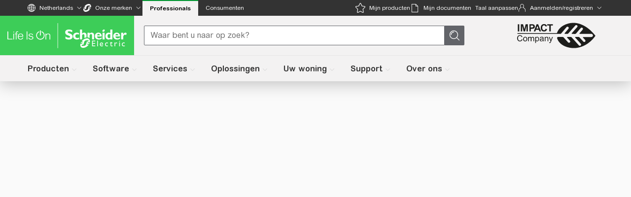

--- FILE ---
content_type: text/css
request_url: https://www.se.com/_uce_/immutable/assets/ArticleSlideCarouselInfo.BPSvRy2K.css
body_size: 538
content:
.video-overlay-container.svelte-1p3hrhz{width:100%;overflow:hidden}.video-swipe-overlay.svelte-1p3hrhz{position:absolute;top:0;left:0;width:100%;height:100%;background:#0000001a;z-index:2;display:flex;justify-content:center;align-items:center}.play-icon-wrapper.svelte-1p3hrhz{border:1x solid transparent;background-color:#008029;padding:18px;border-radius:50%;position:absolute;top:calc(50% - 15px);left:calc(50% - 15px);z-index:2}.play-icon-wrapper.svelte-1p3hrhz:hover{background-color:#005c1e;cursor:pointer}.play-icon.svelte-1p3hrhz{width:20px;height:20px}.video-swipe-overlay.svelte-1p3hrhz:active{cursor:grabbing}.media-wrapper.svelte-1p3hrhz{width:100%;overflow:hidden;height:100%}.media-element.svelte-1p3hrhz{position:absolute;top:0;left:0;height:100%;width:100%;display:block}.media-element[src$=".png"].svelte-1p3hrhz,.media-element[src$=".jpg"].svelte-1p3hrhz,.media-element[src$=".jpeg"].svelte-1p3hrhz,.media-element[src$=".gif"].svelte-1p3hrhz,.media-element[src$=".webp"].svelte-1p3hrhz{-o-object-fit:fill;object-fit:fill}@media (min-width: 720px){.media-wrapper.svelte-1p3hrhz{position:relative;height:100%;aspect-ratio:16/9}}.carouselContainer.svelte-23hi55.svelte-23hi55{display:flex;flex-wrap:wrap-reverse;flex-grow:0;flex-shrink:0;width:100%}.carouselContainer.svelte-23hi55 .content.svelte-23hi55{display:flex;flex-direction:column;justify-content:flex-start}.carouselContainer.svelte-23hi55 .content .title.svelte-23hi55{color:#3dcd58;font-size:25px;margin:20px 0}@media (min-width: 720px){.carouselContainer.svelte-23hi55 .content .title.svelte-23hi55{margin:0 0 15px}}@media (min-width: 1200px){.carouselContainer.svelte-23hi55 .content .title.svelte-23hi55{font-size:30px;margin:0 0 20px}}.carouselContainer.svelte-23hi55 .content .description.svelte-23hi55{color:#626469}.carouselContainer.svelte-23hi55 .content .link.svelte-23hi55{display:inline-flex}.carouselContainer.svelte-23hi55 .content .link a.svelte-23hi55{color:#0075a3}.carouselContainer.svelte-23hi55 .content .link a.svelte-23hi55:hover{text-decoration:underline}.carouselContainer.svelte-23hi55 .content .description.svelte-23hi55,.carouselContainer.svelte-23hi55 .content .link.svelte-23hi55{margin-bottom:20px;font-size:16px}@media (max-width: 1200px){.carouselContainer.svelte-23hi55 .content .description.svelte-23hi55,.carouselContainer.svelte-23hi55 .content .link.svelte-23hi55{font-size:14px;margin-bottom:15px}}.carouselContainer.svelte-23hi55 .media.svelte-23hi55{justify-content:center;align-items:center}@media (max-width: 720px){.carouselContainer.svelte-23hi55 .media.svelte-23hi55{position:relative;padding-bottom:56.25%;height:0;overflow:hidden}}.carouselContainer.svelte-23hi55 .media.svelte-23hi55,.carouselContainer.svelte-23hi55 .content.svelte-23hi55{width:100%;display:flex}@media (min-width: 720px){.carouselContainer.svelte-23hi55 .media.svelte-23hi55,.carouselContainer.svelte-23hi55 .content.svelte-23hi55{flex:0 0 50%;max-width:47%}}.classicDesign.svelte-m25e6a .classicContainer.svelte-m25e6a{width:100%;max-width:100%;padding:20px;margin:0 auto}@media (min-width: 720px){.classicDesign.svelte-m25e6a .classicContainer.svelte-m25e6a{padding:40px 50px 20px}}.classicDesign.svelte-m25e6a .classicContainer .arrows.svelte-m25e6a{display:none}@media (min-width: 720px){.classicDesign.svelte-m25e6a .classicContainer .arrows.svelte-m25e6a{display:block}}


--- FILE ---
content_type: text/css
request_url: https://www.se.com/_uce_/immutable/assets/70.CEuUAi4F.css
body_size: 131
content:
picture>img{width:100%}.products-carousel.svelte-7njzj2{width:100%;margin-bottom:48px}@media screen and (min-width: 980px){.products-carousel.svelte-7njzj2{margin-bottom:72px}}html .sdl-content-article-slide-carousel{display:block;margin-bottom:0}pes-category-description{margin-top:14px;margin-bottom:24px}#sdl-2{margin-bottom:33px}@media screen and (min-width: 980px){pes-category-description{margin-top:32px}#sdl-2{margin-bottom:52px}}#sdl-1>*{margin-bottom:24px}#sdl-1 .se-container{max-width:1180px;padding-left:16px;padding-right:16px}pes-category-description.hydrated~#sdl-1{visibility:visible}#subcategory-ranges~#sdl-2{visibility:visible}.svelte-7njzj2{overflow-anchor:none}


--- FILE ---
content_type: text/css
request_url: https://www.se.com/_uce_/immutable/assets/1.BxuWsJB8.css
body_size: 546
content:
.range-error-container.svelte-5wq40u.svelte-5wq40u{display:flex;justify-content:center;flex-direction:column;align-items:center;height:100vh;width:100vw;color:#fff;padding:2rem;background-color:#797979;font-family:Arial Rounded MT for SE,Arial,Helvetica Neue,Helvetica,sans-serif;white-space:normal;word-break:break-word}.range-error-container.svelte-5wq40u .range-error-header.svelte-5wq40u{font-size:1.5rem;margin-top:1rem}.range-error-container.svelte-5wq40u .range-error-body.svelte-5wq40u{font-size:1.1rem;margin-top:1rem}.message-container.svelte-5wq40u.svelte-5wq40u{display:flex;flex-direction:column;align-items:center;justify-content:center;height:100%;text-align:center;padding:1rem;gap:2rem;font-family:Arial Rounded MT for SE,Arial,Helvetica Neue,Helvetica,sans-serif;white-space:normal;word-break:break-word}.message-details.svelte-5wq40u.svelte-5wq40u{max-width:980px;margin-bottom:1rem}.heading.svelte-5wq40u.svelte-5wq40u{font-size:2rem;font-weight:700;margin:1rem auto;color:#333}.message-text.svelte-5wq40u.svelte-5wq40u{line-height:1.6;color:#666}.accordion-container.svelte-5wq40u.svelte-5wq40u{width:100%;max-width:980px;margin:0 auto 5rem;border:1px solid #e0e0e0;border-radius:8px;box-shadow:0 4px 6px #0000001a;background-color:#fff;overflow:hidden}.accordion-item.svelte-5wq40u.svelte-5wq40u{border-bottom:1px solid #e0e0e0}.accordion-item.svelte-5wq40u.svelte-5wq40u:last-child{border-bottom:none}.accordion-header.svelte-5wq40u.svelte-5wq40u{display:flex;justify-content:space-between;align-items:center;padding:1rem 1.5rem;background-color:#f9f9f9;cursor:pointer;font-size:1rem;font-weight:600;color:#333;transition:background-color .3s ease}.accordion-header.svelte-5wq40u.svelte-5wq40u:hover{background-color:#f1f1f1}.accordion-title.svelte-5wq40u.svelte-5wq40u{margin:0;font-size:1.1rem;color:#333}.accordion-icon.svelte-5wq40u.svelte-5wq40u{font-size:1.2rem;color:#666;transition:transform .3s ease}.accordion-content.svelte-5wq40u.svelte-5wq40u{overflow:hidden;max-height:0;transition:max-height .3s ease-out,padding .3s ease-out;padding:0 1.5rem;background-color:#fff;text-align:left}.accordion-content.collapsed.svelte-5wq40u.svelte-5wq40u{max-height:-moz-fit-content;max-height:fit-content;padding:1rem 1.5rem}.error-description.svelte-5wq40u.svelte-5wq40u{margin-bottom:1rem;color:#d9534f;line-height:1.6;font-size:.95rem;background-color:transparent;padding:0}.support-message.svelte-5wq40u.svelte-5wq40u{color:#666;font-size:.9rem;line-height:1.5;font-weight:600}.copy-button.svelte-5wq40u.svelte-5wq40u{background-color:#3dcd58;color:#fff;border:none;padding:.75rem 1.5rem;font-size:.9rem;cursor:pointer;border-radius:5px;transition:background-color .3s ease}.copy-button.svelte-5wq40u.svelte-5wq40u:hover{background-color:#32b04d}.support-container.svelte-5wq40u.svelte-5wq40u{display:flex;align-items:center;justify-content:space-between;gap:1rem}@media (max-width: 768px){.support-container.svelte-5wq40u.svelte-5wq40u{flex-direction:column;align-items:flex-start}.copy-button.svelte-5wq40u.svelte-5wq40u{width:100%}}


--- FILE ---
content_type: application/javascript
request_url: https://www.se.com/nl/shop-static/packages/@hmc/hmc-backoffice-frontend/@5.2.17/dist/hmc-backoffice-frontend.js
body_size: 137160
content:
var Cp = Object.defineProperty;
var xp = (t, e, n) => e in t ? Cp(t, e, { enumerable: !0, configurable: !0, writable: !0, value: n }) : t[e] = n;
var ae = (t, e, n) => (xp(t, typeof e != "symbol" ? e + "" : e, n), n);
function le() {
}
function yf(t) {
  return t();
}
function Tl() {
  return /* @__PURE__ */ Object.create(null);
}
function Gt(t) {
  t.forEach(yf);
}
function Pi(t) {
  return typeof t == "function";
}
function We(t, e) {
  return t != t ? e == e : t !== e || t && typeof t == "object" || typeof t == "function";
}
let eo;
function gt(t, e) {
  return t === e ? !0 : (eo || (eo = document.createElement("a")), eo.href = e, t === eo.href);
}
function Mp(t) {
  return Object.keys(t).length === 0;
}
function Ds(t, ...e) {
  if (t == null) {
    for (const i of e)
      i(void 0);
    return le;
  }
  const n = t.subscribe(...e);
  return n.unsubscribe ? () => n.unsubscribe() : n;
}
function Ye(t) {
  let e;
  return Ds(t, (n) => e = n)(), e;
}
function Q(t, e, n) {
  t.$$.on_destroy.push(Ds(e, n));
}
function kt(t) {
  return t ?? "";
}
function Up(t, e, n) {
  return t.set(n), e;
}
function qt(t) {
  return t && Pi(t.destroy) ? t.destroy : le;
}
const Bp = typeof window < "u" ? window : typeof globalThis < "u" ? globalThis : (
  // @ts-ignore Node typings have this
  global
);
function E(t, e) {
  t.appendChild(e);
}
function Ke(t, e, n) {
  const i = Dp(t);
  if (!i.getElementById(e)) {
    const r = y("style");
    r.id = e, r.textContent = n, Gp(i, r);
  }
}
function Dp(t) {
  if (!t)
    return document;
  const e = t.getRootNode ? t.getRootNode() : t.ownerDocument;
  return e && /** @type {ShadowRoot} */
  e.host ? (
    /** @type {ShadowRoot} */
    e
  ) : t.ownerDocument;
}
function Gp(t, e) {
  return E(
    /** @type {Document} */
    t.head || t,
    e
  ), e.sheet;
}
function O(t, e, n) {
  t.insertBefore(e, n || null);
}
function A(t) {
  t.parentNode && t.parentNode.removeChild(t);
}
function it(t, e) {
  for (let n = 0; n < t.length; n += 1)
    t[n] && t[n].d(e);
}
function y(t) {
  return document.createElement(t);
}
function Hp(t) {
  return document.createElementNS("http://www.w3.org/2000/svg", t);
}
function Se(t) {
  return document.createTextNode(t);
}
function F() {
  return Se(" ");
}
function Me() {
  return Se("");
}
function Ie(t, e, n, i) {
  return t.addEventListener(e, n, i), () => t.removeEventListener(e, n, i);
}
function T(t, e, n) {
  n == null ? t.removeAttribute(e) : t.getAttribute(e) !== n && t.setAttribute(e, n);
}
function g(t, e, n) {
  const i = e.toLowerCase();
  i in t ? t[i] = typeof t[i] == "boolean" && n === "" ? !0 : n : e in t ? t[e] = typeof t[e] == "boolean" && n === "" ? !0 : n : T(t, e, n);
}
function zp(t) {
  return Array.from(t.childNodes);
}
function xe(t, e) {
  e = "" + e, t.data !== e && (t.data = /** @type {string} */
  e);
}
function po(t, e) {
  t.value = e ?? "";
}
function wl(t, e, n, i) {
  n == null ? t.style.removeProperty(e) : t.style.setProperty(e, n, i ? "important" : "");
}
function El(t, e, n) {
  for (let i = 0; i < t.options.length; i += 1) {
    const r = t.options[i];
    if (r.__value === e) {
      r.selected = !0;
      return;
    }
  }
  (!n || e !== void 0) && (t.selectedIndex = -1);
}
function jp(t) {
  const e = t.querySelector(":checked");
  return e && e.__value;
}
function qp(t, e, { bubbles: n = !1, cancelable: i = !1 } = {}) {
  return new CustomEvent(t, { detail: e, bubbles: n, cancelable: i });
}
class Fp {
  constructor(e = !1) {
    /**
     * @private
     * @default false
     */
    ae(this, "is_svg", !1);
    /** parent for creating node */
    ae(this, "e");
    /** html tag nodes */
    ae(this, "n");
    /** target */
    ae(this, "t");
    /** anchor */
    ae(this, "a");
    this.is_svg = e, this.e = this.n = null;
  }
  /**
   * @param {string} html
   * @returns {void}
   */
  c(e) {
    this.h(e);
  }
  /**
   * @param {string} html
   * @param {HTMLElement | SVGElement} target
   * @param {HTMLElement | SVGElement} anchor
   * @returns {void}
   */
  m(e, n, i = null) {
    this.e || (this.is_svg ? this.e = Hp(
      /** @type {keyof SVGElementTagNameMap} */
      n.nodeName
    ) : this.e = y(
      /** @type {keyof HTMLElementTagNameMap} */
      n.nodeType === 11 ? "TEMPLATE" : n.nodeName
    ), this.t = n.tagName !== "TEMPLATE" ? n : (
      /** @type {HTMLTemplateElement} */
      n.content
    ), this.c(e)), this.i(i);
  }
  /**
   * @param {string} html
   * @returns {void}
   */
  h(e) {
    this.e.innerHTML = e, this.n = Array.from(
      this.e.nodeName === "TEMPLATE" ? this.e.content.childNodes : this.e.childNodes
    );
  }
  /**
   * @returns {void} */
  i(e) {
    for (let n = 0; n < this.n.length; n += 1)
      O(this.t, this.n[n], e);
  }
  /**
   * @param {string} html
   * @returns {void}
   */
  p(e) {
    this.d(), this.h(e), this.i(this.a);
  }
  /**
   * @returns {void} */
  d() {
    this.n.forEach(A);
  }
}
function Yp(t) {
  const e = {};
  return t.childNodes.forEach(
    /** @param {Element} node */
    (n) => {
      e[n.slot || "default"] = !0;
    }
  ), e;
}
let mr;
function ar(t) {
  mr = t;
}
function Gs() {
  if (!mr)
    throw new Error("Function called outside component initialization");
  return mr;
}
function on(t) {
  Gs().$$.on_mount.push(t);
}
function Gr(t) {
  Gs().$$.on_destroy.push(t);
}
function Lt() {
  const t = Gs();
  return (e, n, { cancelable: i = !1 } = {}) => {
    const r = t.$$.callbacks[e];
    if (r) {
      const o = qp(
        /** @type {string} */
        e,
        n,
        { cancelable: i }
      );
      return r.slice().forEach((s) => {
        s.call(t, o);
      }), !o.defaultPrevented;
    }
    return !0;
  };
}
const fi = [], Nl = [];
let pi = [];
const Sl = [], Wp = /* @__PURE__ */ Promise.resolve();
let cs = !1;
function Zp() {
  cs || (cs = !0, Wp.then(Xe));
}
function mo(t) {
  pi.push(t);
}
const jo = /* @__PURE__ */ new Set();
let ri = 0;
function Xe() {
  if (ri !== 0)
    return;
  const t = mr;
  do {
    try {
      for (; ri < fi.length; ) {
        const e = fi[ri];
        ri++, ar(e), Vp(e.$$);
      }
    } catch (e) {
      throw fi.length = 0, ri = 0, e;
    }
    for (ar(null), fi.length = 0, ri = 0; Nl.length; )
      Nl.pop()();
    for (let e = 0; e < pi.length; e += 1) {
      const n = pi[e];
      jo.has(n) || (jo.add(n), n());
    }
    pi.length = 0;
  } while (fi.length);
  for (; Sl.length; )
    Sl.pop()();
  cs = !1, jo.clear(), ar(t);
}
function Vp(t) {
  if (t.fragment !== null) {
    t.update(), Gt(t.before_update);
    const e = t.dirty;
    t.dirty = [-1], t.fragment && t.fragment.p(t.ctx, e), t.after_update.forEach(mo);
  }
}
function Qp(t) {
  const e = [], n = [];
  pi.forEach((i) => t.indexOf(i) === -1 ? e.push(i) : n.push(i)), n.forEach((i) => i()), pi = e;
}
const lo = /* @__PURE__ */ new Set();
let Wn;
function ge() {
  Wn = {
    r: 0,
    c: [],
    p: Wn
    // parent group
  };
}
function _e() {
  Wn.r || Gt(Wn.c), Wn = Wn.p;
}
function x(t, e) {
  t && t.i && (lo.delete(t), t.i(e));
}
function z(t, e, n, i) {
  if (t && t.o) {
    if (lo.has(t))
      return;
    lo.add(t), Wn.c.push(() => {
      lo.delete(t), i && (n && t.d(1), i());
    }), t.o(e);
  } else
    i && i();
}
function de(t) {
  return (t == null ? void 0 : t.length) !== void 0 ? t : Array.from(t);
}
function Ne(t) {
  t && t.c();
}
function Te(t, e, n) {
  const { fragment: i, after_update: r } = t.$$;
  i && i.m(e, n), mo(() => {
    const o = t.$$.on_mount.map(yf).filter(Pi);
    t.$$.on_destroy ? t.$$.on_destroy.push(...o) : Gt(o), t.$$.on_mount = [];
  }), r.forEach(mo);
}
function we(t, e) {
  const n = t.$$;
  n.fragment !== null && (Qp(n.after_update), Gt(n.on_destroy), n.fragment && n.fragment.d(e), n.on_destroy = n.fragment = null, n.ctx = []);
}
function Xp(t, e) {
  t.$$.dirty[0] === -1 && (fi.push(t), Zp(), t.$$.dirty.fill(0)), t.$$.dirty[e / 31 | 0] |= 1 << e % 31;
}
function Ve(t, e, n, i, r, o, s = null, l = [-1]) {
  const a = mr;
  ar(t);
  const c = t.$$ = {
    fragment: null,
    ctx: [],
    // state
    props: o,
    update: le,
    not_equal: r,
    bound: Tl(),
    // lifecycle
    on_mount: [],
    on_destroy: [],
    on_disconnect: [],
    before_update: [],
    after_update: [],
    context: new Map(e.context || (a ? a.$$.context : [])),
    // everything else
    callbacks: Tl(),
    dirty: l,
    skip_bound: !1,
    root: e.target || a.$$.root
  };
  s && s(c.root);
  let u = !1;
  if (c.ctx = n ? n(t, e.props || {}, (p, f, ...m) => {
    const h = m.length ? m[0] : f;
    return c.ctx && r(c.ctx[p], c.ctx[p] = h) && (!c.skip_bound && c.bound[p] && c.bound[p](h), u && Xp(t, p)), f;
  }) : [], c.update(), u = !0, Gt(c.before_update), c.fragment = i ? i(c.ctx) : !1, e.target) {
    if (e.hydrate) {
      const p = zp(e.target);
      c.fragment && c.fragment.l(p), p.forEach(A);
    } else
      c.fragment && c.fragment.c();
    e.intro && x(t.$$.fragment), Te(t, e.target, e.anchor), Xe();
  }
  ar(a);
}
let Tf;
typeof HTMLElement == "function" && (Tf = class extends HTMLElement {
  constructor(e, n, i) {
    super();
    /** The Svelte component constructor */
    ae(this, "$$ctor");
    /** Slots */
    ae(this, "$$s");
    /** The Svelte component instance */
    ae(this, "$$c");
    /** Whether or not the custom element is connected */
    ae(this, "$$cn", !1);
    /** Component props data */
    ae(this, "$$d", {});
    /** `true` if currently in the process of reflecting component props back to attributes */
    ae(this, "$$r", !1);
    /** @type {Record<string, CustomElementPropDefinition>} Props definition (name, reflected, type etc) */
    ae(this, "$$p_d", {});
    /** @type {Record<string, Function[]>} Event listeners */
    ae(this, "$$l", {});
    /** @type {Map<Function, Function>} Event listener unsubscribe functions */
    ae(this, "$$l_u", /* @__PURE__ */ new Map());
    this.$$ctor = e, this.$$s = n, i && this.attachShadow({ mode: "open" });
  }
  addEventListener(e, n, i) {
    if (this.$$l[e] = this.$$l[e] || [], this.$$l[e].push(n), this.$$c) {
      const r = this.$$c.$on(e, n);
      this.$$l_u.set(n, r);
    }
    super.addEventListener(e, n, i);
  }
  removeEventListener(e, n, i) {
    if (super.removeEventListener(e, n, i), this.$$c) {
      const r = this.$$l_u.get(n);
      r && (r(), this.$$l_u.delete(n));
    }
  }
  async connectedCallback() {
    if (this.$$cn = !0, !this.$$c) {
      let e = function(o) {
        return () => {
          let s;
          return {
            c: function() {
              s = y("slot"), o !== "default" && T(s, "name", o);
            },
            /**
             * @param {HTMLElement} target
             * @param {HTMLElement} [anchor]
             */
            m: function(c, u) {
              O(c, s, u);
            },
            d: function(c) {
              c && A(s);
            }
          };
        };
      };
      if (await Promise.resolve(), !this.$$cn || this.$$c)
        return;
      const n = {}, i = Yp(this);
      for (const o of this.$$s)
        o in i && (n[o] = [e(o)]);
      for (const o of this.attributes) {
        const s = this.$$g_p(o.name);
        s in this.$$d || (this.$$d[s] = ao(s, o.value, this.$$p_d, "toProp"));
      }
      for (const o in this.$$p_d)
        !(o in this.$$d) && this[o] !== void 0 && (this.$$d[o] = this[o], delete this[o]);
      this.$$c = new this.$$ctor({
        target: this.shadowRoot || this,
        props: {
          ...this.$$d,
          $$slots: n,
          $$scope: {
            ctx: []
          }
        }
      });
      const r = () => {
        this.$$r = !0;
        for (const o in this.$$p_d)
          if (this.$$d[o] = this.$$c.$$.ctx[this.$$c.$$.props[o]], this.$$p_d[o].reflect) {
            const s = ao(
              o,
              this.$$d[o],
              this.$$p_d,
              "toAttribute"
            );
            s == null ? this.removeAttribute(this.$$p_d[o].attribute || o) : this.setAttribute(this.$$p_d[o].attribute || o, s);
          }
        this.$$r = !1;
      };
      this.$$c.$$.after_update.push(r), r();
      for (const o in this.$$l)
        for (const s of this.$$l[o]) {
          const l = this.$$c.$on(o, s);
          this.$$l_u.set(s, l);
        }
      this.$$l = {};
    }
  }
  // We don't need this when working within Svelte code, but for compatibility of people using this outside of Svelte
  // and setting attributes through setAttribute etc, this is helpful
  attributeChangedCallback(e, n, i) {
    var r;
    this.$$r || (e = this.$$g_p(e), this.$$d[e] = ao(e, i, this.$$p_d, "toProp"), (r = this.$$c) == null || r.$set({ [e]: this.$$d[e] }));
  }
  disconnectedCallback() {
    this.$$cn = !1, Promise.resolve().then(() => {
      !this.$$cn && this.$$c && (this.$$c.$destroy(), this.$$c = void 0);
    });
  }
  $$g_p(e) {
    return Object.keys(this.$$p_d).find(
      (n) => this.$$p_d[n].attribute === e || !this.$$p_d[n].attribute && n.toLowerCase() === e
    ) || e;
  }
});
function ao(t, e, n, i) {
  var o;
  const r = (o = n[t]) == null ? void 0 : o.type;
  if (e = r === "Boolean" && typeof e != "boolean" ? e != null : e, !i || !n[t])
    return e;
  if (i === "toAttribute")
    switch (r) {
      case "Object":
      case "Array":
        return e == null ? null : JSON.stringify(e);
      case "Boolean":
        return e ? "" : null;
      case "Number":
        return e ?? null;
      default:
        return e;
    }
  else
    switch (r) {
      case "Object":
      case "Array":
        return e && JSON.parse(e);
      case "Boolean":
        return e;
      case "Number":
        return e != null ? +e : e;
      default:
        return e;
    }
}
function Jp(t, e, n, i, r, o) {
  let s = class extends Tf {
    constructor() {
      super(t, n, r), this.$$p_d = e;
    }
    static get observedAttributes() {
      return Object.keys(e).map(
        (l) => (e[l].attribute || l).toLowerCase()
      );
    }
  };
  return Object.keys(e).forEach((l) => {
    Object.defineProperty(s.prototype, l, {
      get() {
        return this.$$c && l in this.$$c ? this.$$c[l] : this.$$d[l];
      },
      set(a) {
        var c;
        a = ao(l, a, e), this.$$d[l] = a, (c = this.$$c) == null || c.$set({ [l]: a });
      }
    });
  }), i.forEach((l) => {
    Object.defineProperty(s.prototype, l, {
      get() {
        var a;
        return (a = this.$$c) == null ? void 0 : a[l];
      }
    });
  }), o && (s = o(s)), t.element = /** @type {any} */
  s, s;
}
class Qe {
  constructor() {
    /**
     * ### PRIVATE API
     *
     * Do not use, may change at any time
     *
     * @type {any}
     */
    ae(this, "$$");
    /**
     * ### PRIVATE API
     *
     * Do not use, may change at any time
     *
     * @type {any}
     */
    ae(this, "$$set");
  }
  /** @returns {void} */
  $destroy() {
    we(this, 1), this.$destroy = le;
  }
  /**
   * @template {Extract<keyof Events, string>} K
   * @param {K} type
   * @param {((e: Events[K]) => void) | null | undefined} callback
   * @returns {() => void}
   */
  $on(e, n) {
    if (!Pi(n))
      return le;
    const i = this.$$.callbacks[e] || (this.$$.callbacks[e] = []);
    return i.push(n), () => {
      const r = i.indexOf(n);
      r !== -1 && i.splice(r, 1);
    };
  }
  /**
   * @param {Partial<Props>} props
   * @returns {void}
   */
  $set(e) {
    this.$$set && !Mp(e) && (this.$$.skip_bound = !0, this.$$set(e), this.$$.skip_bound = !1);
  }
}
const Kp = "4";
typeof window < "u" && (window.__svelte || (window.__svelte = { v: /* @__PURE__ */ new Set() })).v.add(Kp);
const oi = [];
function $p(t, e) {
  return {
    subscribe: Be(t, e).subscribe
  };
}
function Be(t, e = le) {
  let n;
  const i = /* @__PURE__ */ new Set();
  function r(l) {
    if (We(t, l) && (t = l, n)) {
      const a = !oi.length;
      for (const c of i)
        c[1](), oi.push(c, t);
      if (a) {
        for (let c = 0; c < oi.length; c += 2)
          oi[c][0](oi[c + 1]);
        oi.length = 0;
      }
    }
  }
  function o(l) {
    r(l(t));
  }
  function s(l, a = le) {
    const c = [l, a];
    return i.add(c), i.size === 1 && (n = e(r, o) || le), l(t), () => {
      i.delete(c), i.size === 0 && n && (n(), n = null);
    };
  }
  return { set: r, update: o, subscribe: s };
}
function Ci(t, e, n) {
  const i = !Array.isArray(t), r = i ? [t] : t;
  if (!r.every(Boolean))
    throw new Error("derived() expects stores as input, got a falsy value");
  const o = e.length < 2;
  return $p(n, (s, l) => {
    let a = !1;
    const c = [];
    let u = 0, p = le;
    const f = () => {
      if (u)
        return;
      p();
      const h = e(i ? c[0] : c, s, l);
      o ? s(h) : p = Pi(h) ? h : le;
    }, m = r.map(
      (h, b) => Ds(
        h,
        (v) => {
          c[b] = v, u &= ~(1 << b), a && f();
        },
        () => {
          u |= 1 << b;
        }
      )
    );
    return a = !0, f(), function() {
      Gt(m), p(), a = !1;
    };
  });
}
/*! @license DOMPurify 3.2.5 | (c) Cure53 and other contributors | Released under the Apache license 2.0 and Mozilla Public License 2.0 | github.com/cure53/DOMPurify/blob/3.2.5/LICENSE */
const {
  entries: wf,
  setPrototypeOf: Il,
  isFrozen: em,
  getPrototypeOf: tm,
  getOwnPropertyDescriptor: nm
} = Object;
let {
  freeze: Mt,
  seal: Qt,
  create: Ef
} = Object, {
  apply: us,
  construct: fs
} = typeof Reflect < "u" && Reflect;
Mt || (Mt = function(e) {
  return e;
});
Qt || (Qt = function(e) {
  return e;
});
us || (us = function(e, n, i) {
  return e.apply(n, i);
});
fs || (fs = function(e, n) {
  return new e(...n);
});
const to = Ut(Array.prototype.forEach), im = Ut(Array.prototype.lastIndexOf), Al = Ut(Array.prototype.pop), Vi = Ut(Array.prototype.push), rm = Ut(Array.prototype.splice), co = Ut(String.prototype.toLowerCase), qo = Ut(String.prototype.toString), kl = Ut(String.prototype.match), Qi = Ut(String.prototype.replace), om = Ut(String.prototype.indexOf), sm = Ut(String.prototype.trim), Jt = Ut(Object.prototype.hasOwnProperty), Pt = Ut(RegExp.prototype.test), Xi = lm(TypeError);
function Ut(t) {
  return function(e) {
    e instanceof RegExp && (e.lastIndex = 0);
    for (var n = arguments.length, i = new Array(n > 1 ? n - 1 : 0), r = 1; r < n; r++)
      i[r - 1] = arguments[r];
    return us(t, e, i);
  };
}
function lm(t) {
  return function() {
    for (var e = arguments.length, n = new Array(e), i = 0; i < e; i++)
      n[i] = arguments[i];
    return fs(t, n);
  };
}
function Ue(t, e) {
  let n = arguments.length > 2 && arguments[2] !== void 0 ? arguments[2] : co;
  Il && Il(t, null);
  let i = e.length;
  for (; i--; ) {
    let r = e[i];
    if (typeof r == "string") {
      const o = n(r);
      o !== r && (em(e) || (e[i] = o), r = o);
    }
    t[r] = !0;
  }
  return t;
}
function am(t) {
  for (let e = 0; e < t.length; e++)
    Jt(t, e) || (t[e] = null);
  return t;
}
function qn(t) {
  const e = Ef(null);
  for (const [n, i] of wf(t))
    Jt(t, n) && (Array.isArray(i) ? e[n] = am(i) : i && typeof i == "object" && i.constructor === Object ? e[n] = qn(i) : e[n] = i);
  return e;
}
function Ji(t, e) {
  for (; t !== null; ) {
    const i = nm(t, e);
    if (i) {
      if (i.get)
        return Ut(i.get);
      if (typeof i.value == "function")
        return Ut(i.value);
    }
    t = tm(t);
  }
  function n() {
    return null;
  }
  return n;
}
const Ol = Mt(["a", "abbr", "acronym", "address", "area", "article", "aside", "audio", "b", "bdi", "bdo", "big", "blink", "blockquote", "body", "br", "button", "canvas", "caption", "center", "cite", "code", "col", "colgroup", "content", "data", "datalist", "dd", "decorator", "del", "details", "dfn", "dialog", "dir", "div", "dl", "dt", "element", "em", "fieldset", "figcaption", "figure", "font", "footer", "form", "h1", "h2", "h3", "h4", "h5", "h6", "head", "header", "hgroup", "hr", "html", "i", "img", "input", "ins", "kbd", "label", "legend", "li", "main", "map", "mark", "marquee", "menu", "menuitem", "meter", "nav", "nobr", "ol", "optgroup", "option", "output", "p", "picture", "pre", "progress", "q", "rp", "rt", "ruby", "s", "samp", "section", "select", "shadow", "small", "source", "spacer", "span", "strike", "strong", "style", "sub", "summary", "sup", "table", "tbody", "td", "template", "textarea", "tfoot", "th", "thead", "time", "tr", "track", "tt", "u", "ul", "var", "video", "wbr"]), Fo = Mt(["svg", "a", "altglyph", "altglyphdef", "altglyphitem", "animatecolor", "animatemotion", "animatetransform", "circle", "clippath", "defs", "desc", "ellipse", "filter", "font", "g", "glyph", "glyphref", "hkern", "image", "line", "lineargradient", "marker", "mask", "metadata", "mpath", "path", "pattern", "polygon", "polyline", "radialgradient", "rect", "stop", "style", "switch", "symbol", "text", "textpath", "title", "tref", "tspan", "view", "vkern"]), Yo = Mt(["feBlend", "feColorMatrix", "feComponentTransfer", "feComposite", "feConvolveMatrix", "feDiffuseLighting", "feDisplacementMap", "feDistantLight", "feDropShadow", "feFlood", "feFuncA", "feFuncB", "feFuncG", "feFuncR", "feGaussianBlur", "feImage", "feMerge", "feMergeNode", "feMorphology", "feOffset", "fePointLight", "feSpecularLighting", "feSpotLight", "feTile", "feTurbulence"]), cm = Mt(["animate", "color-profile", "cursor", "discard", "font-face", "font-face-format", "font-face-name", "font-face-src", "font-face-uri", "foreignobject", "hatch", "hatchpath", "mesh", "meshgradient", "meshpatch", "meshrow", "missing-glyph", "script", "set", "solidcolor", "unknown", "use"]), Wo = Mt(["math", "menclose", "merror", "mfenced", "mfrac", "mglyph", "mi", "mlabeledtr", "mmultiscripts", "mn", "mo", "mover", "mpadded", "mphantom", "mroot", "mrow", "ms", "mspace", "msqrt", "mstyle", "msub", "msup", "msubsup", "mtable", "mtd", "mtext", "mtr", "munder", "munderover", "mprescripts"]), um = Mt(["maction", "maligngroup", "malignmark", "mlongdiv", "mscarries", "mscarry", "msgroup", "mstack", "msline", "msrow", "semantics", "annotation", "annotation-xml", "mprescripts", "none"]), Ll = Mt(["#text"]), Rl = Mt(["accept", "action", "align", "alt", "autocapitalize", "autocomplete", "autopictureinpicture", "autoplay", "background", "bgcolor", "border", "capture", "cellpadding", "cellspacing", "checked", "cite", "class", "clear", "color", "cols", "colspan", "controls", "controlslist", "coords", "crossorigin", "datetime", "decoding", "default", "dir", "disabled", "disablepictureinpicture", "disableremoteplayback", "download", "draggable", "enctype", "enterkeyhint", "face", "for", "headers", "height", "hidden", "high", "href", "hreflang", "id", "inputmode", "integrity", "ismap", "kind", "label", "lang", "list", "loading", "loop", "low", "max", "maxlength", "media", "method", "min", "minlength", "multiple", "muted", "name", "nonce", "noshade", "novalidate", "nowrap", "open", "optimum", "pattern", "placeholder", "playsinline", "popover", "popovertarget", "popovertargetaction", "poster", "preload", "pubdate", "radiogroup", "readonly", "rel", "required", "rev", "reversed", "role", "rows", "rowspan", "spellcheck", "scope", "selected", "shape", "size", "sizes", "span", "srclang", "start", "src", "srcset", "step", "style", "summary", "tabindex", "title", "translate", "type", "usemap", "valign", "value", "width", "wrap", "xmlns", "slot"]), Zo = Mt(["accent-height", "accumulate", "additive", "alignment-baseline", "amplitude", "ascent", "attributename", "attributetype", "azimuth", "basefrequency", "baseline-shift", "begin", "bias", "by", "class", "clip", "clippathunits", "clip-path", "clip-rule", "color", "color-interpolation", "color-interpolation-filters", "color-profile", "color-rendering", "cx", "cy", "d", "dx", "dy", "diffuseconstant", "direction", "display", "divisor", "dur", "edgemode", "elevation", "end", "exponent", "fill", "fill-opacity", "fill-rule", "filter", "filterunits", "flood-color", "flood-opacity", "font-family", "font-size", "font-size-adjust", "font-stretch", "font-style", "font-variant", "font-weight", "fx", "fy", "g1", "g2", "glyph-name", "glyphref", "gradientunits", "gradienttransform", "height", "href", "id", "image-rendering", "in", "in2", "intercept", "k", "k1", "k2", "k3", "k4", "kerning", "keypoints", "keysplines", "keytimes", "lang", "lengthadjust", "letter-spacing", "kernelmatrix", "kernelunitlength", "lighting-color", "local", "marker-end", "marker-mid", "marker-start", "markerheight", "markerunits", "markerwidth", "maskcontentunits", "maskunits", "max", "mask", "media", "method", "mode", "min", "name", "numoctaves", "offset", "operator", "opacity", "order", "orient", "orientation", "origin", "overflow", "paint-order", "path", "pathlength", "patterncontentunits", "patterntransform", "patternunits", "points", "preservealpha", "preserveaspectratio", "primitiveunits", "r", "rx", "ry", "radius", "refx", "refy", "repeatcount", "repeatdur", "restart", "result", "rotate", "scale", "seed", "shape-rendering", "slope", "specularconstant", "specularexponent", "spreadmethod", "startoffset", "stddeviation", "stitchtiles", "stop-color", "stop-opacity", "stroke-dasharray", "stroke-dashoffset", "stroke-linecap", "stroke-linejoin", "stroke-miterlimit", "stroke-opacity", "stroke", "stroke-width", "style", "surfacescale", "systemlanguage", "tabindex", "tablevalues", "targetx", "targety", "transform", "transform-origin", "text-anchor", "text-decoration", "text-rendering", "textlength", "type", "u1", "u2", "unicode", "values", "viewbox", "visibility", "version", "vert-adv-y", "vert-origin-x", "vert-origin-y", "width", "word-spacing", "wrap", "writing-mode", "xchannelselector", "ychannelselector", "x", "x1", "x2", "xmlns", "y", "y1", "y2", "z", "zoomandpan"]), Pl = Mt(["accent", "accentunder", "align", "bevelled", "close", "columnsalign", "columnlines", "columnspan", "denomalign", "depth", "dir", "display", "displaystyle", "encoding", "fence", "frame", "height", "href", "id", "largeop", "length", "linethickness", "lspace", "lquote", "mathbackground", "mathcolor", "mathsize", "mathvariant", "maxsize", "minsize", "movablelimits", "notation", "numalign", "open", "rowalign", "rowlines", "rowspacing", "rowspan", "rspace", "rquote", "scriptlevel", "scriptminsize", "scriptsizemultiplier", "selection", "separator", "separators", "stretchy", "subscriptshift", "supscriptshift", "symmetric", "voffset", "width", "xmlns"]), no = Mt(["xlink:href", "xml:id", "xlink:title", "xml:space", "xmlns:xlink"]), fm = Qt(/\{\{[\w\W]*|[\w\W]*\}\}/gm), dm = Qt(/<%[\w\W]*|[\w\W]*%>/gm), pm = Qt(/\$\{[\w\W]*/gm), mm = Qt(/^data-[\-\w.\u00B7-\uFFFF]+$/), hm = Qt(/^aria-[\-\w]+$/), Nf = Qt(
  /^(?:(?:(?:f|ht)tps?|mailto|tel|callto|sms|cid|xmpp):|[^a-z]|[a-z+.\-]+(?:[^a-z+.\-:]|$))/i
  // eslint-disable-line no-useless-escape
), gm = Qt(/^(?:\w+script|data):/i), _m = Qt(
  /[\u0000-\u0020\u00A0\u1680\u180E\u2000-\u2029\u205F\u3000]/g
  // eslint-disable-line no-control-regex
), Sf = Qt(/^html$/i), vm = Qt(/^[a-z][.\w]*(-[.\w]+)+$/i);
var Cl = /* @__PURE__ */ Object.freeze({
  __proto__: null,
  ARIA_ATTR: hm,
  ATTR_WHITESPACE: _m,
  CUSTOM_ELEMENT: vm,
  DATA_ATTR: mm,
  DOCTYPE_NAME: Sf,
  ERB_EXPR: dm,
  IS_ALLOWED_URI: Nf,
  IS_SCRIPT_OR_DATA: gm,
  MUSTACHE_EXPR: fm,
  TMPLIT_EXPR: pm
});
const Ki = {
  element: 1,
  attribute: 2,
  text: 3,
  cdataSection: 4,
  entityReference: 5,
  // Deprecated
  entityNode: 6,
  // Deprecated
  progressingInstruction: 7,
  comment: 8,
  document: 9,
  documentType: 10,
  documentFragment: 11,
  notation: 12
  // Deprecated
}, bm = function() {
  return typeof window > "u" ? null : window;
}, ym = function(e, n) {
  if (typeof e != "object" || typeof e.createPolicy != "function")
    return null;
  let i = null;
  const r = "data-tt-policy-suffix";
  n && n.hasAttribute(r) && (i = n.getAttribute(r));
  const o = "dompurify" + (i ? "#" + i : "");
  try {
    return e.createPolicy(o, {
      createHTML(s) {
        return s;
      },
      createScriptURL(s) {
        return s;
      }
    });
  } catch {
    return console.warn("TrustedTypes policy " + o + " could not be created."), null;
  }
}, xl = function() {
  return {
    afterSanitizeAttributes: [],
    afterSanitizeElements: [],
    afterSanitizeShadowDOM: [],
    beforeSanitizeAttributes: [],
    beforeSanitizeElements: [],
    beforeSanitizeShadowDOM: [],
    uponSanitizeAttribute: [],
    uponSanitizeElement: [],
    uponSanitizeShadowNode: []
  };
};
function If() {
  let t = arguments.length > 0 && arguments[0] !== void 0 ? arguments[0] : bm();
  const e = (pe) => If(pe);
  if (e.version = "3.2.5", e.removed = [], !t || !t.document || t.document.nodeType !== Ki.document || !t.Element)
    return e.isSupported = !1, e;
  let {
    document: n
  } = t;
  const i = n, r = i.currentScript, {
    DocumentFragment: o,
    HTMLTemplateElement: s,
    Node: l,
    Element: a,
    NodeFilter: c,
    NamedNodeMap: u = t.NamedNodeMap || t.MozNamedAttrMap,
    HTMLFormElement: p,
    DOMParser: f,
    trustedTypes: m
  } = t, h = a.prototype, b = Ji(h, "cloneNode"), v = Ji(h, "remove"), _ = Ji(h, "nextSibling"), I = Ji(h, "childNodes"), G = Ji(h, "parentNode");
  if (typeof s == "function") {
    const pe = n.createElement("template");
    pe.content && pe.content.ownerDocument && (n = pe.content.ownerDocument);
  }
  let B, N = "";
  const {
    implementation: U,
    createNodeIterator: R,
    createDocumentFragment: S,
    getElementsByTagName: L
  } = n, {
    importNode: j
  } = i;
  let Z = xl();
  e.isSupported = typeof wf == "function" && typeof G == "function" && U && U.createHTMLDocument !== void 0;
  const {
    MUSTACHE_EXPR: P,
    ERB_EXPR: Y,
    TMPLIT_EXPR: D,
    DATA_ATTR: k,
    ARIA_ATTR: W,
    IS_SCRIPT_OR_DATA: re,
    ATTR_WHITESPACE: J,
    CUSTOM_ELEMENT: he
  } = Cl;
  let {
    IS_ALLOWED_URI: Oe
  } = Cl, Pe = null;
  const at = Ue({}, [...Ol, ...Fo, ...Yo, ...Wo, ...Ll]);
  let ie = null;
  const Ce = Ue({}, [...Rl, ...Zo, ...Pl, ...no]);
  let Ae = Object.seal(Ef(null, {
    tagNameCheck: {
      writable: !0,
      configurable: !1,
      enumerable: !0,
      value: null
    },
    attributeNameCheck: {
      writable: !0,
      configurable: !1,
      enumerable: !0,
      value: null
    },
    allowCustomizedBuiltInElements: {
      writable: !0,
      configurable: !1,
      enumerable: !0,
      value: !1
    }
  })), q = null, se = null, ve = !0, Ze = !0, ft = !1, _t = !0, Fe = !1, wt = !0, V = !1, ot = !1, H = !1, fe = !1, rt = !1, Et = !1, dt = !0, Ht = !1;
  const qi = "user-content-";
  let Fi = !0, jn = !1, In = {}, _n = null;
  const Qr = Ue({}, ["annotation-xml", "audio", "colgroup", "desc", "foreignobject", "head", "iframe", "math", "mi", "mn", "mo", "ms", "mtext", "noembed", "noframes", "noscript", "plaintext", "script", "style", "svg", "template", "thead", "title", "video", "xmp"]);
  let Xr = null;
  const Jr = Ue({}, ["audio", "video", "img", "source", "image", "track"]);
  let Yi = null;
  const Kr = Ue({}, ["alt", "class", "for", "id", "label", "name", "pattern", "placeholder", "role", "summary", "title", "value", "style", "xmlns"]), ti = "http://www.w3.org/1998/Math/MathML", ni = "http://www.w3.org/2000/svg", Xt = "http://www.w3.org/1999/xhtml";
  let M = Xt, te = !1, Le = null;
  const $e = Ue({}, [ti, ni, Xt], qo);
  let st = Ue({}, ["mi", "mo", "mn", "ms", "mtext"]), pt = Ue({}, ["annotation-xml"]);
  const Ap = Ue({}, ["title", "style", "font", "a", "script"]);
  let Wi = null;
  const kp = ["application/xhtml+xml", "text/html"], Op = "text/html";
  let St = null, ii = null;
  const Lp = n.createElement("form"), cl = function(C) {
    return C instanceof RegExp || C instanceof Function;
  }, Ho = function() {
    let C = arguments.length > 0 && arguments[0] !== void 0 ? arguments[0] : {};
    if (!(ii && ii === C)) {
      if ((!C || typeof C != "object") && (C = {}), C = qn(C), Wi = // eslint-disable-next-line unicorn/prefer-includes
      kp.indexOf(C.PARSER_MEDIA_TYPE) === -1 ? Op : C.PARSER_MEDIA_TYPE, St = Wi === "application/xhtml+xml" ? qo : co, Pe = Jt(C, "ALLOWED_TAGS") ? Ue({}, C.ALLOWED_TAGS, St) : at, ie = Jt(C, "ALLOWED_ATTR") ? Ue({}, C.ALLOWED_ATTR, St) : Ce, Le = Jt(C, "ALLOWED_NAMESPACES") ? Ue({}, C.ALLOWED_NAMESPACES, qo) : $e, Yi = Jt(C, "ADD_URI_SAFE_ATTR") ? Ue(qn(Kr), C.ADD_URI_SAFE_ATTR, St) : Kr, Xr = Jt(C, "ADD_DATA_URI_TAGS") ? Ue(qn(Jr), C.ADD_DATA_URI_TAGS, St) : Jr, _n = Jt(C, "FORBID_CONTENTS") ? Ue({}, C.FORBID_CONTENTS, St) : Qr, q = Jt(C, "FORBID_TAGS") ? Ue({}, C.FORBID_TAGS, St) : {}, se = Jt(C, "FORBID_ATTR") ? Ue({}, C.FORBID_ATTR, St) : {}, In = Jt(C, "USE_PROFILES") ? C.USE_PROFILES : !1, ve = C.ALLOW_ARIA_ATTR !== !1, Ze = C.ALLOW_DATA_ATTR !== !1, ft = C.ALLOW_UNKNOWN_PROTOCOLS || !1, _t = C.ALLOW_SELF_CLOSE_IN_ATTR !== !1, Fe = C.SAFE_FOR_TEMPLATES || !1, wt = C.SAFE_FOR_XML !== !1, V = C.WHOLE_DOCUMENT || !1, fe = C.RETURN_DOM || !1, rt = C.RETURN_DOM_FRAGMENT || !1, Et = C.RETURN_TRUSTED_TYPE || !1, H = C.FORCE_BODY || !1, dt = C.SANITIZE_DOM !== !1, Ht = C.SANITIZE_NAMED_PROPS || !1, Fi = C.KEEP_CONTENT !== !1, jn = C.IN_PLACE || !1, Oe = C.ALLOWED_URI_REGEXP || Nf, M = C.NAMESPACE || Xt, st = C.MATHML_TEXT_INTEGRATION_POINTS || st, pt = C.HTML_INTEGRATION_POINTS || pt, Ae = C.CUSTOM_ELEMENT_HANDLING || {}, C.CUSTOM_ELEMENT_HANDLING && cl(C.CUSTOM_ELEMENT_HANDLING.tagNameCheck) && (Ae.tagNameCheck = C.CUSTOM_ELEMENT_HANDLING.tagNameCheck), C.CUSTOM_ELEMENT_HANDLING && cl(C.CUSTOM_ELEMENT_HANDLING.attributeNameCheck) && (Ae.attributeNameCheck = C.CUSTOM_ELEMENT_HANDLING.attributeNameCheck), C.CUSTOM_ELEMENT_HANDLING && typeof C.CUSTOM_ELEMENT_HANDLING.allowCustomizedBuiltInElements == "boolean" && (Ae.allowCustomizedBuiltInElements = C.CUSTOM_ELEMENT_HANDLING.allowCustomizedBuiltInElements), Fe && (Ze = !1), rt && (fe = !0), In && (Pe = Ue({}, Ll), ie = [], In.html === !0 && (Ue(Pe, Ol), Ue(ie, Rl)), In.svg === !0 && (Ue(Pe, Fo), Ue(ie, Zo), Ue(ie, no)), In.svgFilters === !0 && (Ue(Pe, Yo), Ue(ie, Zo), Ue(ie, no)), In.mathMl === !0 && (Ue(Pe, Wo), Ue(ie, Pl), Ue(ie, no))), C.ADD_TAGS && (Pe === at && (Pe = qn(Pe)), Ue(Pe, C.ADD_TAGS, St)), C.ADD_ATTR && (ie === Ce && (ie = qn(ie)), Ue(ie, C.ADD_ATTR, St)), C.ADD_URI_SAFE_ATTR && Ue(Yi, C.ADD_URI_SAFE_ATTR, St), C.FORBID_CONTENTS && (_n === Qr && (_n = qn(_n)), Ue(_n, C.FORBID_CONTENTS, St)), Fi && (Pe["#text"] = !0), V && Ue(Pe, ["html", "head", "body"]), Pe.table && (Ue(Pe, ["tbody"]), delete q.tbody), C.TRUSTED_TYPES_POLICY) {
        if (typeof C.TRUSTED_TYPES_POLICY.createHTML != "function")
          throw Xi('TRUSTED_TYPES_POLICY configuration option must provide a "createHTML" hook.');
        if (typeof C.TRUSTED_TYPES_POLICY.createScriptURL != "function")
          throw Xi('TRUSTED_TYPES_POLICY configuration option must provide a "createScriptURL" hook.');
        B = C.TRUSTED_TYPES_POLICY, N = B.createHTML("");
      } else
        B === void 0 && (B = ym(m, r)), B !== null && typeof N == "string" && (N = B.createHTML(""));
      Mt && Mt(C), ii = C;
    }
  }, ul = Ue({}, [...Fo, ...Yo, ...cm]), fl = Ue({}, [...Wo, ...um]), Rp = function(C) {
    let K = G(C);
    (!K || !K.tagName) && (K = {
      namespaceURI: M,
      tagName: "template"
    });
    const ce = co(C.tagName), ct = co(K.tagName);
    return Le[C.namespaceURI] ? C.namespaceURI === ni ? K.namespaceURI === Xt ? ce === "svg" : K.namespaceURI === ti ? ce === "svg" && (ct === "annotation-xml" || st[ct]) : !!ul[ce] : C.namespaceURI === ti ? K.namespaceURI === Xt ? ce === "math" : K.namespaceURI === ni ? ce === "math" && pt[ct] : !!fl[ce] : C.namespaceURI === Xt ? K.namespaceURI === ni && !pt[ct] || K.namespaceURI === ti && !st[ct] ? !1 : !fl[ce] && (Ap[ce] || !ul[ce]) : !!(Wi === "application/xhtml+xml" && Le[C.namespaceURI]) : !1;
  }, sn = function(C) {
    Vi(e.removed, {
      element: C
    });
    try {
      G(C).removeChild(C);
    } catch {
      v(C);
    }
  }, $r = function(C, K) {
    try {
      Vi(e.removed, {
        attribute: K.getAttributeNode(C),
        from: K
      });
    } catch {
      Vi(e.removed, {
        attribute: null,
        from: K
      });
    }
    if (K.removeAttribute(C), C === "is")
      if (fe || rt)
        try {
          sn(K);
        } catch {
        }
      else
        try {
          K.setAttribute(C, "");
        } catch {
        }
  }, dl = function(C) {
    let K = null, ce = null;
    if (H)
      C = "<remove></remove>" + C;
    else {
      const It = kl(C, /^[\r\n\t ]+/);
      ce = It && It[0];
    }
    Wi === "application/xhtml+xml" && M === Xt && (C = '<html xmlns="http://www.w3.org/1999/xhtml"><head></head><body>' + C + "</body></html>");
    const ct = B ? B.createHTML(C) : C;
    if (M === Xt)
      try {
        K = new f().parseFromString(ct, Wi);
      } catch {
      }
    if (!K || !K.documentElement) {
      K = U.createDocument(M, "template", null);
      try {
        K.documentElement.innerHTML = te ? N : ct;
      } catch {
      }
    }
    const At = K.body || K.documentElement;
    return C && ce && At.insertBefore(n.createTextNode(ce), At.childNodes[0] || null), M === Xt ? L.call(K, V ? "html" : "body")[0] : V ? K.documentElement : At;
  }, pl = function(C) {
    return R.call(
      C.ownerDocument || C,
      C,
      // eslint-disable-next-line no-bitwise
      c.SHOW_ELEMENT | c.SHOW_COMMENT | c.SHOW_TEXT | c.SHOW_PROCESSING_INSTRUCTION | c.SHOW_CDATA_SECTION,
      null
    );
  }, zo = function(C) {
    return C instanceof p && (typeof C.nodeName != "string" || typeof C.textContent != "string" || typeof C.removeChild != "function" || !(C.attributes instanceof u) || typeof C.removeAttribute != "function" || typeof C.setAttribute != "function" || typeof C.namespaceURI != "string" || typeof C.insertBefore != "function" || typeof C.hasChildNodes != "function");
  }, ml = function(C) {
    return typeof l == "function" && C instanceof l;
  };
  function vn(pe, C, K) {
    to(pe, (ce) => {
      ce.call(e, C, K, ii);
    });
  }
  const hl = function(C) {
    let K = null;
    if (vn(Z.beforeSanitizeElements, C, null), zo(C))
      return sn(C), !0;
    const ce = St(C.nodeName);
    if (vn(Z.uponSanitizeElement, C, {
      tagName: ce,
      allowedTags: Pe
    }), C.hasChildNodes() && !ml(C.firstElementChild) && Pt(/<[/\w!]/g, C.innerHTML) && Pt(/<[/\w!]/g, C.textContent) || C.nodeType === Ki.progressingInstruction || wt && C.nodeType === Ki.comment && Pt(/<[/\w]/g, C.data))
      return sn(C), !0;
    if (!Pe[ce] || q[ce]) {
      if (!q[ce] && _l(ce) && (Ae.tagNameCheck instanceof RegExp && Pt(Ae.tagNameCheck, ce) || Ae.tagNameCheck instanceof Function && Ae.tagNameCheck(ce)))
        return !1;
      if (Fi && !_n[ce]) {
        const ct = G(C) || C.parentNode, At = I(C) || C.childNodes;
        if (At && ct) {
          const It = At.length;
          for (let Dt = It - 1; Dt >= 0; --Dt) {
            const ln = b(At[Dt], !0);
            ln.__removalCount = (C.__removalCount || 0) + 1, ct.insertBefore(ln, _(C));
          }
        }
      }
      return sn(C), !0;
    }
    return C instanceof a && !Rp(C) || (ce === "noscript" || ce === "noembed" || ce === "noframes") && Pt(/<\/no(script|embed|frames)/i, C.innerHTML) ? (sn(C), !0) : (Fe && C.nodeType === Ki.text && (K = C.textContent, to([P, Y, D], (ct) => {
      K = Qi(K, ct, " ");
    }), C.textContent !== K && (Vi(e.removed, {
      element: C.cloneNode()
    }), C.textContent = K)), vn(Z.afterSanitizeElements, C, null), !1);
  }, gl = function(C, K, ce) {
    if (dt && (K === "id" || K === "name") && (ce in n || ce in Lp))
      return !1;
    if (!(Ze && !se[K] && Pt(k, K))) {
      if (!(ve && Pt(W, K))) {
        if (!ie[K] || se[K]) {
          if (
            // First condition does a very basic check if a) it's basically a valid custom element tagname AND
            // b) if the tagName passes whatever the user has configured for CUSTOM_ELEMENT_HANDLING.tagNameCheck
            // and c) if the attribute name passes whatever the user has configured for CUSTOM_ELEMENT_HANDLING.attributeNameCheck
            !(_l(C) && (Ae.tagNameCheck instanceof RegExp && Pt(Ae.tagNameCheck, C) || Ae.tagNameCheck instanceof Function && Ae.tagNameCheck(C)) && (Ae.attributeNameCheck instanceof RegExp && Pt(Ae.attributeNameCheck, K) || Ae.attributeNameCheck instanceof Function && Ae.attributeNameCheck(K)) || // Alternative, second condition checks if it's an `is`-attribute, AND
            // the value passes whatever the user has configured for CUSTOM_ELEMENT_HANDLING.tagNameCheck
            K === "is" && Ae.allowCustomizedBuiltInElements && (Ae.tagNameCheck instanceof RegExp && Pt(Ae.tagNameCheck, ce) || Ae.tagNameCheck instanceof Function && Ae.tagNameCheck(ce)))
          )
            return !1;
        } else if (!Yi[K]) {
          if (!Pt(Oe, Qi(ce, J, ""))) {
            if (!((K === "src" || K === "xlink:href" || K === "href") && C !== "script" && om(ce, "data:") === 0 && Xr[C])) {
              if (!(ft && !Pt(re, Qi(ce, J, "")))) {
                if (ce)
                  return !1;
              }
            }
          }
        }
      }
    }
    return !0;
  }, _l = function(C) {
    return C !== "annotation-xml" && kl(C, he);
  }, vl = function(C) {
    vn(Z.beforeSanitizeAttributes, C, null);
    const {
      attributes: K
    } = C;
    if (!K || zo(C))
      return;
    const ce = {
      attrName: "",
      attrValue: "",
      keepAttr: !0,
      allowedAttributes: ie,
      forceKeepAttr: void 0
    };
    let ct = K.length;
    for (; ct--; ) {
      const At = K[ct], {
        name: It,
        namespaceURI: Dt,
        value: ln
      } = At, Zi = St(It);
      let Rt = It === "value" ? ln : sm(ln);
      if (ce.attrName = Zi, ce.attrValue = Rt, ce.keepAttr = !0, ce.forceKeepAttr = void 0, vn(Z.uponSanitizeAttribute, C, ce), Rt = ce.attrValue, Ht && (Zi === "id" || Zi === "name") && ($r(It, C), Rt = qi + Rt), wt && Pt(/((--!?|])>)|<\/(style|title)/i, Rt)) {
        $r(It, C);
        continue;
      }
      if (ce.forceKeepAttr || ($r(It, C), !ce.keepAttr))
        continue;
      if (!_t && Pt(/\/>/i, Rt)) {
        $r(It, C);
        continue;
      }
      Fe && to([P, Y, D], (yl) => {
        Rt = Qi(Rt, yl, " ");
      });
      const bl = St(C.nodeName);
      if (gl(bl, Zi, Rt)) {
        if (B && typeof m == "object" && typeof m.getAttributeType == "function" && !Dt)
          switch (m.getAttributeType(bl, Zi)) {
            case "TrustedHTML": {
              Rt = B.createHTML(Rt);
              break;
            }
            case "TrustedScriptURL": {
              Rt = B.createScriptURL(Rt);
              break;
            }
          }
        try {
          Dt ? C.setAttributeNS(Dt, It, Rt) : C.setAttribute(It, Rt), zo(C) ? sn(C) : Al(e.removed);
        } catch {
        }
      }
    }
    vn(Z.afterSanitizeAttributes, C, null);
  }, Pp = function pe(C) {
    let K = null;
    const ce = pl(C);
    for (vn(Z.beforeSanitizeShadowDOM, C, null); K = ce.nextNode(); )
      vn(Z.uponSanitizeShadowNode, K, null), hl(K), vl(K), K.content instanceof o && pe(K.content);
    vn(Z.afterSanitizeShadowDOM, C, null);
  };
  return e.sanitize = function(pe) {
    let C = arguments.length > 1 && arguments[1] !== void 0 ? arguments[1] : {}, K = null, ce = null, ct = null, At = null;
    if (te = !pe, te && (pe = "<!-->"), typeof pe != "string" && !ml(pe))
      if (typeof pe.toString == "function") {
        if (pe = pe.toString(), typeof pe != "string")
          throw Xi("dirty is not a string, aborting");
      } else
        throw Xi("toString is not a function");
    if (!e.isSupported)
      return pe;
    if (ot || Ho(C), e.removed = [], typeof pe == "string" && (jn = !1), jn) {
      if (pe.nodeName) {
        const ln = St(pe.nodeName);
        if (!Pe[ln] || q[ln])
          throw Xi("root node is forbidden and cannot be sanitized in-place");
      }
    } else if (pe instanceof l)
      K = dl("<!---->"), ce = K.ownerDocument.importNode(pe, !0), ce.nodeType === Ki.element && ce.nodeName === "BODY" || ce.nodeName === "HTML" ? K = ce : K.appendChild(ce);
    else {
      if (!fe && !Fe && !V && // eslint-disable-next-line unicorn/prefer-includes
      pe.indexOf("<") === -1)
        return B && Et ? B.createHTML(pe) : pe;
      if (K = dl(pe), !K)
        return fe ? null : Et ? N : "";
    }
    K && H && sn(K.firstChild);
    const It = pl(jn ? pe : K);
    for (; ct = It.nextNode(); )
      hl(ct), vl(ct), ct.content instanceof o && Pp(ct.content);
    if (jn)
      return pe;
    if (fe) {
      if (rt)
        for (At = S.call(K.ownerDocument); K.firstChild; )
          At.appendChild(K.firstChild);
      else
        At = K;
      return (ie.shadowroot || ie.shadowrootmode) && (At = j.call(i, At, !0)), At;
    }
    let Dt = V ? K.outerHTML : K.innerHTML;
    return V && Pe["!doctype"] && K.ownerDocument && K.ownerDocument.doctype && K.ownerDocument.doctype.name && Pt(Sf, K.ownerDocument.doctype.name) && (Dt = "<!DOCTYPE " + K.ownerDocument.doctype.name + `>
` + Dt), Fe && to([P, Y, D], (ln) => {
      Dt = Qi(Dt, ln, " ");
    }), B && Et ? B.createHTML(Dt) : Dt;
  }, e.setConfig = function() {
    let pe = arguments.length > 0 && arguments[0] !== void 0 ? arguments[0] : {};
    Ho(pe), ot = !0;
  }, e.clearConfig = function() {
    ii = null, ot = !1;
  }, e.isValidAttribute = function(pe, C, K) {
    ii || Ho({});
    const ce = St(pe), ct = St(C);
    return gl(ce, ct, K);
  }, e.addHook = function(pe, C) {
    typeof C == "function" && Vi(Z[pe], C);
  }, e.removeHook = function(pe, C) {
    if (C !== void 0) {
      const K = im(Z[pe], C);
      return K === -1 ? void 0 : rm(Z[pe], K, 1)[0];
    }
    return Al(Z[pe]);
  }, e.removeHooks = function(pe) {
    Z[pe] = [];
  }, e.removeAllHooks = function() {
    Z = xl();
  }, e;
}
var Tm = If();
let wm = class {
  constructor() {
    // possible environments
    ae(this, "LOCAL", "local");
    ae(this, "DEV", "dev");
    ae(this, "QA", "qa");
    ae(this, "UAT", "uat");
    ae(this, "PPROD", "pprod");
    ae(this, "STAGING", "staging");
    ae(this, "PROD", "prod");
    // collection of the base paths
    ae(this, "BASE_PATHS", {
      local: "https://djq0vlmj8i.execute-api.us-east-1.amazonaws.com/dev/",
      dev: "https://djq0vlmj8i.execute-api.us-east-1.amazonaws.com/dev/",
      qa: "https://ruehmmxnkk.execute-api.us-east-1.amazonaws.com/qa/",
      uat: "https://hmc.uat.se.com/",
      staging: "https://hmc.staging.se.com/",
      pprod: "https://hmc.uat.se.com/",
      prod: "https://hmc.se.com/"
    });
    // Variable to hold the enviornment
    ae(this, "_environment");
    /**
     * Base path for the APIs
     */
    ae(this, "_basePath");
    /**
     * Complete base paths object
     */
    ae(this, "_allBasePaths", this.BASE_PATHS);
    /**
     * Apigee token for apigee urls
     */
    ae(this, "_apigeeToken");
    /**
     * Language set for application
     */
    ae(this, "_language");
    /**
     * Country set for application
     */
    ae(this, "_country");
    /**
     * Persona set for application
     */
    ae(this, "_persona");
    /**
     * Variable to hold the external urls
     */
    ae(this, "_externalUrls");
    /**
     * Variable to hold the country entries
     */
    ae(this, "_countryentries");
    /**
     * Variable to hold the owner country
     */
    ae(this, "_ownerCountry");
    /**
     * Variable to hold the owner language
     */
    ae(this, "_ownerLanguage");
    /**
     * Variable to hold the isshared value
     */
    ae(this, "_isShared");
    /**
     * Platform to get workflows published for this platform
     */
    ae(this, "_platform");
    /**
     * Variable to hold the isStandAloneFlow value
     */
    ae(this, "_isStandAloneFlow");
    /**
     * Variable to hold the pageSource value
     */
    ae(this, "_pageSource");
    /**
     * Variable to hold the outputLinkClickEvent value
     */
    ae(this, "_outputLinkClickEvent");
    /**
     * Variable to hold the addToCartEvent value
     */
    ae(this, "_addToCartEvent");
    /**
     * Variable to hold the _showPdpBtn value
     */
    ae(this, "_showPdpBtn");
    /**
     * Variable to hold the _showUnifiedHmc
     */
    ae(this, "_showUnifiedHmc");
    /**
     * Variable to hold the _showConfigurator
     */
    ae(this, "_showConfigurator");
    /**
     * Variable to hold the _addToCartBtn
     */
    ae(this, "_addToCartBtn");
    /**
     * Variable to hold the _subPersona
     */
    ae(this, "_subPersona");
    /**
     * Variable to hold the _consumerName
     */
    ae(this, "_consumerName");
    /**
     * Variable to hold the _configuratorURL
     */
    ae(this, "_configuratorURL");
    /**
    * Variable to hold the _analyticsLabels
    */
    ae(this, "_analyticsLabels");
    /**
     * Variable to hold the _closeEvent value
     */
    ae(this, "_closeEvent");
    /**
     * Access token to authenticate the APIs
     */
    ae(this, "_accessToken");
  }
  get environment() {
    return this._environment;
  }
  get ownerCountry() {
    return this._ownerCountry;
  }
  get ownerLanguage() {
    return this._ownerLanguage;
  }
  get isShared() {
    return this._isShared;
  }
  get isStandAloneFlow() {
    return this._isStandAloneFlow;
  }
  get pageSource() {
    return this._pageSource;
  }
  get outputLinkClickEvent() {
    return this._outputLinkClickEvent;
  }
  get addToCartEvent() {
    return this._addToCartEvent;
  }
  get showPdpBtn() {
    return this._showPdpBtn;
  }
  get closeEvent() {
    return this._closeEvent;
  }
  /**
   * Return the base path
   */
  get basePath() {
    return this._basePath;
  }
  /**
   * Return the show unified hmc
   */
  get showUnifiedHmc() {
    return this._showUnifiedHmc;
  }
  /**
   * Return the access token
   */
  get accessToken() {
    return this._accessToken;
  }
  /**
   * Returns the apigee token
   */
  get apigeeToken() {
    return this._apigeeToken;
  }
  /**
   * Returns the language
   */
  get language() {
    return this._language;
  }
  /**
   * Returns the country
   */
  get country() {
    return this._country;
  }
  /**
   * Returns the persona
   */
  get persona() {
    return this._persona;
  }
  /**
   * Returns the boolean value if configurator true/false
   */
  get showConfigurator() {
    return this._showConfigurator;
  }
  /**
   * Returns the add to cart text
   */
  get addToCartBtn() {
    return this._addToCartBtn;
  }
  /**
   * Returns the add to sub-persona
   */
  get subPersona() {
    return this._subPersona;
  }
  /**
   * Returns the add to consumer name
   */
  get consumerName() {
    return this._consumerName;
  }
  /**
   * Returns the add to configurator url
   */
  get configuratorUrl() {
    return this._configuratorURL;
  }
  /**
  * Returns the add to analyticsLabels
  */
  get analyticsLabels() {
    return this._analyticsLabels;
  }
  /**
   * Method to return the external urls
   *
   * @returns Object of external urls
   */
  get externalUrls() {
    return this._externalUrls;
  }
  /**
   * Method to get the country entries
   *
   * @returns an object of array of list of countries and language mapping
   */
  get countryentries() {
    return this._countryentries;
  }
  /**
   * Returns the platform passed from parent
   */
  get platform() {
    return this._platform;
  }
  /**
   * Returns all base paths
   */
  get allBasePaths() {
    return this._allBasePaths;
  }
  /**
   * Bootstrap the application
   *
   * @param env Current environment
   * @param token Acces token
   * @param language of the application
   * @param country selected for the application
   * @param persona selected for the application
   * @param apigeeToken Apigee Token
   * @param countryentries:- get countries entries data
   * @param ownerCountry:- get owner country
   * @param ownerlanguage:- get owner language
   * @param isShared:- if project is shared
   * @param platform:- get platform for workflows from parent component
   * @param isStandAloneFlow:- flag to handle generic workdlow
   * @param pageSource:- get page source
   * @param outputLinkClickEvent:- get output click event
   * @param addToCartEvent:- get add to cart
   * @param showPdpBtn:- checkto show pdp btn
   * @param closeEvent:- get close event
   * @param showConfigurator:- get to know configuartor list
   * @param addToCartBtn:- get add to cart button text
   * @param subPersona:- get subpersona text
   * @param consumerName:- get consumer name
   * @param configuratorURL:- get configurator URL
   * @param analyticsLabels:- get analytics button translation
   */
  bootstrap(e, n, i, r, o, s, l, a, c, u, p, f, m, h, b, v, _, I, G, B, N, U, R, S) {
    this._basePath || (this._basePath = this.BASE_PATHS[e]), this._environment = e, this._accessToken = n, this._apigeeToken = s, this._language = i, this._country = r == null ? void 0 : r.toUpperCase(), this._countryentries = l, this._persona = o, this._ownerCountry = a == null ? void 0 : a.toUpperCase(), this._ownerLanguage = c, this._isShared = u, this._platform = p, this._isStandAloneFlow = f, this._pageSource = m, this._outputLinkClickEvent = h, this._addToCartEvent = b, this._showPdpBtn = v, this._closeEvent = _, this._showUnifiedHmc = I, this._showConfigurator = G, this._addToCartBtn = B, this._subPersona = N, this._consumerName = U, this._configuratorURL = R === "undefined" || R === "" ? "" : R, this._analyticsLabels = S;
  }
  /**
   * Method which initializes the external urls to be served from outside
   * of this package
   *
   * @param args: Contains a list of external urls
   */
  initializeExternalUrls([...e]) {
    this._externalUrls = e;
  }
};
const w = new wm(), pr = class pr {
  constructor(e) {
    this.source = e;
  }
  /**
   * Enables production mode.
   * Sets logging level to LogLevel.Warning.
   */
  enableProductionMode() {
    pr.level = 0;
  }
  /**
   * Logs messages or objects  with the debug level.
   * Works the same as console.log("Message").
   */
  debug(...e) {
    this.log(console.log, 4, e);
  }
  /**
   * Logs messages or objects  with the info level.
   * Works the same as console.log("Message").
   */
  info(...e) {
    this.log(console.log, 3, e);
  }
  /**
   * Logs messages or objects  with the warning level.
   * Works the same as console.log("Message").
   */
  warn(...e) {
    this.log(console.warn, 2, e);
  }
  /**
   * Logs messages or objects  with the error level.
   * Works the same as console.log("Message").
   */
  error(...e) {
    this.log(console.error, 1, e);
  }
  /**
   * This method is responsible for logging to the console.
   * In case of development environment, all the messages i.e. debug/warn/info/error
   * will be logged.
   * In case of production env, only error and warn messages will be consoled
   * @param func : console.log
   * @param level : Log level
   * @param objects : messages to be logged
   */
  log(e, n, i) {
    if (n <= pr.level) {
      const r = this.source ? ["[" + this.source + "]"].concat(i) : i;
      e.apply(console, r);
    }
  }
};
/**
 * Current logging level.
 * Set it to LogLevel.Off to disable logs completely.
 */
ae(pr, "level", 4);
let ds = pr;
const me = new ds(), Wt = {
  country: "?country=",
  isCategoryPage: "&isCategoryPage=",
  channel: "&channel=",
  subChannel: "&subChannel=",
  consumer: "&consumer=",
  platform: "&platform="
}, vi = {
  SELECTED_BREADCRUMB: "getSelectedBreadCrumb",
  SELECTED_ANSWER: "getSelectedAnswer"
}, Em = [
  "motor-control-configurator",
  "modicon-plc-configurator"
], Tn = {
  configurator: "configurator",
  selector: "selector",
  url: "url",
  addToBom: "addToBom"
}, Nm = ["range", "selector"], Sm = "popUp", ps = {
  MEDIUM: 500,
  LARGE: 1100
}, xi = {
  OPTIONS: "OPTIONS",
  GET: "GET",
  PATCH: "PATCH",
  POST: "POST",
  PUT: "PUT",
  DELETE: "DELETE"
}, $i = {
  DEV: "dev",
  QA: "qa",
  UAT: "uat",
  STAGING: "staging",
  PROD: "prod"
}, Im = "error", Ln = "", et = {
  LIST: "list",
  CARD: "card",
  QNA: "qa",
  OUTPUT: "outputCard"
}, Mi = {
  TEMPLATES: "templates",
  WORKFLOW: "workflow/countryPersona",
  QNA: "qnas",
  BRICK: "bricks/",
  BSL: "configs/$type/bsl",
  PERSONA: "hmc/persona",
  CONFIG: "configs",
  GENERIC_TOOLS: "gw-tools",
  ANALYTICS: "analytics",
  NEW_GW_TOOL: "temp-gw-tools"
}, an = {
  PERSONA: "?persona=",
  COUNTRY: "&country=",
  LANGUAGE: "&language=",
  PLATFORM: "&platform=",
  PAGE: "&page=",
  SHARED: "&isShared=",
  TRANSLATION: "translations/frontend/{locale}",
  SEARCH_KEY: "searchKey=",
  SEARCH_VALUE: "&searchValue=",
  UNIFIED_HMC: "&isUC=",
  CONSUMER: "&consumer=",
  SUB_PERSONA: "&subPersona="
}, fn = "all", Hn = {
  LIST: "selectedListItem",
  CARD: "selectedCardItem",
  SELECTED_OUTPUT: "selectedOutput",
  STANDALONE_OUTPUT: "selectedStandAloneOutput",
  HOME_UPS_OUTPUT: "homeUpsOutput"
}, Am = "xxxxxxxx-xxxx-4xxx-yxxx-xxxxxxxxxxxx", Vo = {
  RENDITION_200: "rendition_200",
  RENDITION_288: "rendition_288"
}, Hr = "https://download.schneider-electric.com/files?p_Doc_Ref=NoImagePresent&p_File_Type=rendition_369_jpg&default_image=DefaultProductImage.png", $ = {
  QNA: "qna",
  RANGE: "range",
  SELECTOR: "selector",
  CONFIGURATOR: "configurator",
  CRS: "CRS",
  URL: "url",
  PB: "PB"
}, Hs = "RANGES", km = "?", zs = "Bearer ", Af = "_", Nt = {
  selector: "selector",
  configurator: "configurator",
  url: "url"
}, hr = "ANY", gr = {
  PLC: "msx",
  MCC: "mcc",
  SLC: "msx",
  MOTION: "msizer"
}, js = "?countryCode=", zr = "&language=", kf = "CONFIGURATOR_ADD_TO_BOM", Om = "ADD_TO_PROJECT_BOM", Ml = "BOM_UPDATE", io = {
  GET_NEW_ACCES_TOKEN: "getNewAccessToken",
  GET_NEW_APIGEE_TOKEN: "getNewApigeeToken",
  GET_NEW_LANGUGE: "changeLanguage"
}, Of = {
  dev: "https://d3c06kj553gb5b.cloudfront.net/configurable-bo/assets/Logo.svg",
  qa: "https://d3c06kj553gb5b.cloudfront.net/configurable-bo/assets/Logo.svg",
  uat: "https://hmc-pbbackoffice-uat.se.com/configurable-bo/assets/Logo.svg",
  staging: "https://hmc-pbbackoffice-staging.se.com/configurable-bo/assets/Logo.svg",
  pprod: "https://hmc-pbbackoffice-uat.se.com/configurable-bo/assets/Logo.svg",
  prod: "https://hmc-pbbackoffice.se.com/configurable-bo/assets/Logo.svg"
}, Kt = [
  {
    btnText: "button.view_details",
    form: "newTab",
    show: !0,
    type: "url",
    url: "https://www.google.com",
    pimString: ""
  },
  {
    btnText: "button.select",
    form: "popUp",
    show: !0,
    type: "configurator",
    url: "",
    pimString: ""
  },
  {
    btnText: "button.selector",
    form: "popUp",
    show: !0,
    type: "selector",
    url: "",
    pimString: ""
  },
  {
    btnText: "button.addToBom",
    form: "addToBom",
    show: !0,
    type: "addToBom",
    url: "",
    pimString: ""
  },
  {
    btnText: "button.select",
    form: "qna",
    show: !0,
    type: "qna",
    url: "",
    pimString: ""
  }
  //commented below for HMC-6030
  // {
  //   btnText: "button.product_details_page",
  //   form: "newTab",
  //   show: true,
  //   type: "range",
  //   url: "https://www.se.com/${country}/${language}/product-range/${reference}/",
  //   pimString: "",
  // },
], Lm = "${country}", Rm = "${language}", Pm = "${reference}", Vt = "genericWorkflow", ro = {
  REGION_MODE: "&regionMode=",
  TOOL_PATH: "$toolPath",
  PLATFORM_PARAM: "&platform=",
  PARENT_ORIGIN: "&parentOrigin="
}, Ul = "MACHINE FUNCTIONS", _r = "cpq", qs = "CPQ_PRESET_FUNCTIONS", Ui = "PRESET_FUNCTIONS", Cm = "TOTAL_BOM_BY_APP", Lf = "CONFIGURATOR", bi = {
  crs: "crs",
  widget: "S&C",
  configurator: "Configurator"
}, xm = "https://d2osz8slymlqdp.cloudfront.net/db/servicemappingassets", Mm = "Imports.json", Fs = "message", Um = "^[0-9a-fA-F]{8}-[0-9a-fA-F]{4}-[0-9a-fA-F]{4}-[0-9a-fA-F]{4}-[0-9a-fA-F]{12}$", en = {
  HMC: "hmc",
  BANNER: "hmcBanner",
  HMC_GRID: "hmcGrid"
}, Bm = {
  range: "range",
  CRS: "product"
}, Bl = {
  dev: {
    selectAndConfigUrl: "https://selectandconfig-widget-ppr.schneider-electric.com",
    selectAndConfigBearerToken: "l1JE3V_comxS7laGt2TT0O2GAQhBScUF"
  },
  qa: {
    selectAndConfigUrl: "https://selectandconfig-widget-ppr.schneider-electric.com",
    selectAndConfigBearerToken: "l1JE3V_comxS7laGt2TT0O2GAQhBScUF"
  },
  uat: {
    selectAndConfigUrl: "https://selectandconfig-widget-ppr.schneider-electric.com",
    selectAndConfigBearerToken: "l1JE3V_comxS7laGt2TT0O2GAQhBScUF"
  },
  staging: {
    selectAndConfigUrl: "https://selectandconfig-widget.schneider-electric.com",
    selectAndConfigBearerToken: "788tGu78hhvwLhBw8mZQeesGEX1MiKlH"
  },
  pprod: {
    selectAndConfigUrl: "https://selectandconfig-widget-ppr.schneider-electric.com",
    selectAndConfigBearerToken: "l1JE3V_comxS7laGt2TT0O2GAQhBScUF"
  },
  prod: {
    selectAndConfigUrl: "https://selectandconfig-widget.schneider-electric.com",
    selectAndConfigBearerToken: "788tGu78hhvwLhBw8mZQeesGEX1MiKlH"
  }
}, Rf = [
  "range",
  "selector",
  "product",
  "qna",
  "configurator"
], Qo = {
  EVENT_SELECTOR: "ALL_SELECTORS",
  EVENT_CONFIGURTORS: "ALL_CONFIGURTORS",
  EVENT_PROJECT_BUILDER: "ALL_PROJECT_BUILDER"
}, Dl = {
  POPUP_WINDOW: "popupWindow",
  OPTIONS: "width=1201px,height=700px,scrollbars=yes"
}, Dm = "en_WW", Gm = "CATEGORY_PAGES", Zn = {
  EASY: "easy",
  EASY_IN: "easyIn",
  EASY_OUT: "easyOut",
  SC: "sc"
}, Hm = ["configurationMasterId"], Pf = "se", ho = "newTab", zm = "startHierarchy", jm = {
  outputType: "type",
  name: "brickName",
  description: "brickDescription",
  configuratorPath: "path",
  configuratorLoginType: "loginType"
}, qm = {
  locale: "",
  isGenericTool: "",
  channel: "",
  subChannel: "",
  vCheck: "",
  country: "",
  consumer: "",
  platform: ""
}, Cf = "ADD_TO_MY_LIST", ms = "ADD_TO_MY_CART", yn = {
  software_selection: "software_selection",
  home_ups: "home_ups",
  pes: "pes",
  unified_checkout: "Unified_Checkout",
  PROJECT_BUILDER: "Project_Builder"
}, Fm = /(\/(?:[a-z]{2}\/[a-z]{2}\/product-(?:category|subcategory)\/\d+|myschneider\/catalogBrowse\/[a-z]{2}\/[a-z]{2}\/(category|subcategory)\/\d+))$/i, hs = {
  singleSelect: "singleSelect",
  multiSelect: "multiSelect"
}, Gl = ["prod", "main"], zt = {
  CART_ADD: "cart",
  LIST_ADD: "list"
}, rr = "MYSCHNEIDER", xf = "UC", Ym = "&list=true", Wm = "caller", Mf = "new tab", Zm = {
  dev: "https://www-pre.se.com/ww/confsdl/msx-front/iac-countries.json",
  qa: "https://www-pre.se.com/ww/confsdl/msx-front/iac-countries.json",
  uat: "https://www-pre.se.com/ww/confsdl/msx-front/iac-countries.json",
  staging: "https://www.se.com/ww/confsdl/msx-front/iac-countries.json",
  pprod: "https://www-pre.se.com/ww/confsdl/msx-front/iac-countries.json",
  prod: "https://www.se.com/ww/confsdl/msx-front/iac-countries.json"
}, Hl = "Country", Vm = "locale", Qm = "slc", Xm = "&locale=", Jm = "motion", Km = "MySchneider-configurators-page", Uf = "88877", $m = {
  advancedConfiguration: {
    selectorConfiguration: [
      {
        selector: null,
        characteristics: {
          preset: [
            {
              criteria: "SP_MIN_POWER",
              value: null
              // selected answer
            },
            {
              criteria: "SP_RUNTIME",
              value: null
              // selected answer
            }
          ]
        }
      }
    ]
  }
}, Ys = {
  event: "cta_click",
  cta_location: "help me choose",
  cta_name: null,
  cta_link: null,
  cta_category: null,
  cta_id: null
}, Bf = {
  selector: "Product Selector",
  configurator: "Configurator",
  range: "Product Selector",
  crs: "CRS"
}, go = {
  view_details: "Product Detail Page",
  view_products: "Product Range Page"
}, eh = {
  dev: "eyJhbGciOiJIUzI1NiIsInR5cCI6IkpXVCJ9.eyJwbGF0Zm9ybSI6IlNFIiwidGVuYW50SWQiOiIyNTdmMWQ0ZC1kODQwLTQ3NWYtYjE4Zi0yMDVmZjM4ZTRhZDkiLCJpYXQiOjE3MDUwNTU4MDV9.TDZESMxKHR2Pcz_5AiJ-oQoL-hppYeZrsPxWXoFbt5Q",
  qa: "eyJhbGciOiJIUzI1NiIsInR5cCI6IkpXVCJ9.eyJwbGF0Zm9ybSI6IlNFIiwidGVuYW50SWQiOiIyNTdmMWQ0ZC1kODQwLTQ3NWYtYjE4Zi0yMDVmZjM4ZTRhZDkiLCJpYXQiOjE3MDUwNTU4MDV9.TDZESMxKHR2Pcz_5AiJ-oQoL-hppYeZrsPxWXoFbt5Q",
  uat: "eyJhbGciOiJIUzI1NiIsInR5cCI6IkpXVCJ9.eyJwbGF0Zm9ybSI6IlNFIiwidGVuYW50SWQiOiIyNTdmMWQ0ZC1kODQwLTQ3NWYtYjE4Zi0yMDVmZjM4ZTRhZDkiLCJpYXQiOjE3MDUwNTU4MDV9.TDZESMxKHR2Pcz_5AiJ-oQoL-hppYeZrsPxWXoFbt5Q",
  staging: "eyJhbGciOiJIUzI1NiIsInR5cCI6IkpXVCJ9.eyJwbGF0Zm9ybSI6IlNFIiwidGVuYW50SWQiOiIxYjA5NWZjNy1kNTIxLTRkZjUtOTRiOC05NzIzZjc2N2U4M2YiLCJpYXQiOjE3MTA3Mzc4NDR9.-wJOt0p9QsENA5kVMzjJUGQ97iA0C4A_KFSKTPyiKY4",
  prod: "eyJhbGciOiJIUzI1NiIsInR5cCI6IkpXVCJ9.eyJwbGF0Zm9ybSI6IlNFIiwidGVuYW50SWQiOiIxYjA5NWZjNy1kNTIxLTRkZjUtOTRiOC05NzIzZjc2N2U4M2YiLCJpYXQiOjE3MTA3Mzc4NDR9.-wJOt0p9QsENA5kVMzjJUGQ97iA0C4A_KFSKTPyiKY4"
}, th = "PJ_IAC_ADD_TO_MY_PROJECT", nh = {
  dev: "https://www-prd.corp.staging.sdl.se.com/cc/lc/work/products/project-builder/",
  qa: "https://www-prd.corp.staging.sdl.se.com/cc/lc/work/products/project-builder/",
  uat: "https://www-prd.corp.staging.sdl.se.com/cc/lc/work/products/project-builder/",
  staging: "https://www-prd.corp.staging.sdl.se.com/cc/lc/work/products/project-builder/",
  prod: "https://www.se.com/cc/lc/work/products/project-builder/"
}, Xo = "MCC_VA", kn = {
  UK: "UK",
  GB: "GB"
}, ih = ["software_selection", "pes", "home_ups", "myschneider_configurator"], wn = Be(!1), ze = Be(!1), Tt = Be({}), yi = Be(""), jr = Be(""), Fn = Be([]), Jo = Be([]), Yn = Be(!1), mi = Be(""), gs = Be(!1), Df = Be({});
function _o(t) {
  var e, n;
  return (n = (e = t.find(
    (i) => (i == null ? void 0 : i.form) === et.QNA
  )) == null ? void 0 : e.customization) == null ? void 0 : n.feature;
}
function Gf(t, e, n) {
  return Array.from(
    new Map(
      t == null ? void 0 : t.flatMap(
        (i) => (
          // added check if no pim string, we will not show
          i == null ? void 0 : i.outputItems.map((r) => (r.button = Zt(r, e, n), [r == null ? void 0 : r._id, r]))
        )
      )
    ).values()
  );
}
function Zt(t, e, n) {
  switch (t.type) {
    case $.QNA:
      return e.filter(
        (i) => i.type === $.QNA && i.show
      );
    case $.RANGE:
      return rh(e, t).filter(
        (i) => zl(i, t, n)
      );
    case $.SELECTOR:
      return e.filter(
        (i) => i.type === Tn.selector && i.show
      ).filter((i) => zl(i, t, n));
    case $.CONFIGURATOR:
      return e.filter(
        (i) => i.type === Tn.configurator && i.show
      );
    case $.CRS:
      return oh(e);
  }
}
function rh(t, e) {
  return t.filter(
    (n) => (sh(e == null ? void 0 : e.pimString) ? n.type === Tn.configurator : n.type === Tn.selector || (w.showPdpBtn ? "" : e.hasProducts ? n.hasProducts : n.hasProducts === !1)) && n.show
  );
}
function oh(t) {
  return t.filter(
    (e) => (e.type === Tn.url || e.type === Tn.addToBom) && e.show
  );
}
function sh(t) {
  return Em.includes(t == null ? void 0 : t.toLowerCase());
}
function Hf(t, e) {
  return e.map((n) => ({
    ...n,
    selected: n.uniqueId === t.uniqueId
  }));
}
function zf(t) {
  var e, n;
  return (t == null ? void 0 : t.nextQuestion) && Object.keys(t == null ? void 0 : t.nextQuestion).length > 0 && ((n = (e = t == null ? void 0 : t.nextQuestion) == null ? void 0 : e.childItems) == null ? void 0 : n.length) !== 0;
}
function lh(t) {
  return {
    country: w.country,
    language: w.language,
    project: "",
    type: "",
    // Will be autofilled by transformation facade
    quantity: 1,
    products: [
      {
        reference: t.brickName,
        description: t.brickDescription,
        quantity: 1,
        productId: t.brickName
      }
    ]
  };
}
function zl(t, e, n) {
  return !((t == null ? void 0 : t.form) === Sm && Nm.includes(String(t == null ? void 0 : t.type)) && !(e != null && e.pimString) && n);
}
function er(t) {
  return [...new Map(t.map((e) => [e._id, e])).values()];
}
function jl(t) {
  var n;
  const e = ((n = t == null ? void 0 : t.primaryAnswerList) == null ? void 0 : n.length) > 0 ? t == null ? void 0 : t.primaryAnswerList : t == null ? void 0 : t.childItems;
  return e == null ? void 0 : e.every((i) => !(i != null && i.isCheckedOutput));
}
function ah(t) {
  const e = t == null ? void 0 : t.filter((i) => !(i != null && i.default)).map((i) => {
    var r;
    return String((r = i == null ? void 0 : i.selectedAnswer) == null ? void 0 : r.answer);
  }), n = $m;
  n.advancedConfiguration.selectorConfiguration[0].characteristics.preset.forEach(
    (i, r) => {
      i.value = e[r] ?? null;
    }
  ), Df.set(n);
}
function si(t, e) {
  var o, s, l;
  let n = [];
  const i = /* @__PURE__ */ new Set(), r = Math.max(...t.map((a) => {
    var c;
    return (c = a == null ? void 0 : a.outputItems) == null ? void 0 : c.length;
  }));
  for (let a = 0; a < r; a++)
    for (let c = 0; c < (t == null ? void 0 : t.length); c++) {
      const u = (s = (o = t == null ? void 0 : t[c]) == null ? void 0 : o.outputItems) == null ? void 0 : s[a];
      u && !(i != null && i.has(u == null ? void 0 : u._id)) && (i.add(u == null ? void 0 : u._id), n.push(u == null ? void 0 : u._id));
    }
  return n = [...new Set(n)], (l = n == null ? void 0 : n.map((a) => e == null ? void 0 : e.find((c) => (c == null ? void 0 : c._id) === a))) == null || l.filter(Boolean), e;
}
const vr = Be(!1), _s = Be(!1), jf = Be(""), qf = Be(""), En = Be({}), Bi = Be({}), yt = Be(!1), cr = Be({}), Ko = Be(!1), dn = Be(!1), xt = Be(!1), Di = Be({}), qr = Be([]), Ff = Be([]), cn = Be({}), ql = Be(!1), br = Be({}), Ws = Be([]), Yf = Be(""), Wf = Be({});
function ch(t, e) {
  return t == null ? void 0 : t.filter((n) => (n == null ? void 0 : n.id) === e);
}
const Fl = "custom-configuredReference1", Yl = "custom-configuredReference2", mt = {
  APPLICATION_SOURCE: "applicationSource",
  COST: "cost",
  CUSTOMIZATION: "customization",
  DESCRIPTION: "description",
  FREE_TEXT: "freeText",
  FREEZE_ITEM: "freezeItem",
  GROUP_ID: "groupId",
  IS_PARENT: "isParent",
  NAME: "name",
  ORDERING_DATA: "orderingData",
  PART_TYPE: "partType",
  PRICE: "price",
  PRODUCT_ID: "productId",
  RELOAD_DATA: "reloadData",
  QUANTITY: "quantity",
  SELECTOR: "selector",
  SUBPARTS: "subparts",
  BOM_ITEM_LINE_NO: "bomLineItemNo"
}, ee = {
  EMPTY_ARRAY: [],
  EMPTY_STRING: "",
  EMPTY_OBJECT: {},
  NULL: null,
  DUMMY_ORDERING_ID: "00"
}, li = {
  CART: "cart",
  DISTRIBUTER: "DISTRIBUTER",
  ELBRIDGE: "ELBRIDGE",
  EMAIL: "email",
  QUOTE: "quote",
  EASY: "easy",
  EASY_IN: "EASY_IN",
  PB: "PB"
}, uh = {
  ANY: "ANY",
  QUANTITY: "quantity"
}, Rn = {
  CTO: "cto",
  CUSTOMIZABLE: "customizable",
  DEFAULT: "default",
  NON_CTO: "nonCto"
}, ai = {
  CART: "cart",
  EASY: "easy",
  EASY_IN: "easyIn",
  EASY_OUT: "easyOut",
  PB_BOM: "pbBom",
  SC: "sc"
};
var d = /* @__PURE__ */ ((t) => (t.ARRAY = "array", t.BOOLEAN = "boolean", t.NULLABLE = "nullable", t.NON_EMPTY = "nonempty", t.NUMBER = "number", t.OBJECT = "object", t.OPTIONAL = "optional", t.STRING = "string", t.UNION = "union", t))(d || {});
const Zf = class vs {
  constructor(e) {
    this.source = e;
  }
  /**
   * Enables production mode.
   * Sets logging level to LogLevel.Warning.
   */
  static enableProductionMode() {
    vs.level = 0;
  }
  /**
   * Logs messages or objects  with the debug level.
   * Works the same as logger.info("Message").
   */
  debug(...e) {
    this.log(tt.info, 4, e);
  }
  /**
   * Logs messages or objects  with the info level.
   * Works the same as logger.info("Message").
   */
  info(...e) {
    this.log(tt.info, 3, e);
  }
  /**
   * Logs messages or objects  with the warning level.
   * Works the same as logger.info("Message").
   */
  warn(...e) {
    this.log(console.warn, 2, e);
  }
  /**
   * Logs messages or objects  with the error level.
   * Works the same as logger.info("Message").
   */
  error(...e) {
    this.log(console.error, 1, e);
  }
  /**
   * This method is responsible for logging to the console.
   * In case of development environment, all the messages i.e. debug/warn/info/error
   * will be logged.
   * In case of production env, only error and warn messages will be consoled
   * @param func : logger.info
   * @param level : Log level
   * @param objects : messages to be logged
   */
  log(e, n, i) {
    if (n <= vs.level) {
      const r = this.source ? ["[" + this.source + "]"].concat(i) : i;
      e.apply(console, r);
    }
  }
};
Zf.level = 4;
let fh = Zf;
const tt = new fh();
var qe;
(function(t) {
  t.assertEqual = (r) => r;
  function e(r) {
  }
  t.assertIs = e;
  function n(r) {
    throw new Error();
  }
  t.assertNever = n, t.arrayToEnum = (r) => {
    const o = {};
    for (const s of r)
      o[s] = s;
    return o;
  }, t.getValidEnumValues = (r) => {
    const o = t.objectKeys(r).filter((l) => typeof r[r[l]] != "number"), s = {};
    for (const l of o)
      s[l] = r[l];
    return t.objectValues(s);
  }, t.objectValues = (r) => t.objectKeys(r).map(function(o) {
    return r[o];
  }), t.objectKeys = typeof Object.keys == "function" ? (r) => Object.keys(r) : (r) => {
    const o = [];
    for (const s in r)
      Object.prototype.hasOwnProperty.call(r, s) && o.push(s);
    return o;
  }, t.find = (r, o) => {
    for (const s of r)
      if (o(s))
        return s;
  }, t.isInteger = typeof Number.isInteger == "function" ? (r) => Number.isInteger(r) : (r) => typeof r == "number" && isFinite(r) && Math.floor(r) === r;
  function i(r, o = " | ") {
    return r.map((s) => typeof s == "string" ? `'${s}'` : s).join(o);
  }
  t.joinValues = i, t.jsonStringifyReplacer = (r, o) => typeof o == "bigint" ? o.toString() : o;
})(qe || (qe = {}));
var bs;
(function(t) {
  t.mergeShapes = (e, n) => ({
    ...e,
    ...n
    // second overwrites first
  });
})(bs || (bs = {}));
const oe = qe.arrayToEnum([
  "string",
  "nan",
  "number",
  "integer",
  "float",
  "boolean",
  "date",
  "bigint",
  "symbol",
  "function",
  "undefined",
  "null",
  "array",
  "object",
  "unknown",
  "promise",
  "void",
  "never",
  "map",
  "set"
]), bn = (t) => {
  switch (typeof t) {
    case "undefined":
      return oe.undefined;
    case "string":
      return oe.string;
    case "number":
      return isNaN(t) ? oe.nan : oe.number;
    case "boolean":
      return oe.boolean;
    case "function":
      return oe.function;
    case "bigint":
      return oe.bigint;
    case "symbol":
      return oe.symbol;
    case "object":
      return Array.isArray(t) ? oe.array : t === null ? oe.null : t.then && typeof t.then == "function" && t.catch && typeof t.catch == "function" ? oe.promise : typeof Map < "u" && t instanceof Map ? oe.map : typeof Set < "u" && t instanceof Set ? oe.set : typeof Date < "u" && t instanceof Date ? oe.date : oe.object;
    default:
      return oe.unknown;
  }
}, X = qe.arrayToEnum([
  "invalid_type",
  "invalid_literal",
  "custom",
  "invalid_union",
  "invalid_union_discriminator",
  "invalid_enum_value",
  "unrecognized_keys",
  "invalid_arguments",
  "invalid_return_type",
  "invalid_date",
  "invalid_string",
  "too_small",
  "too_big",
  "invalid_intersection_types",
  "not_multiple_of",
  "not_finite"
]), dh = (t) => JSON.stringify(t, null, 2).replace(/"([^"]+)":/g, "$1:");
class jt extends Error {
  get errors() {
    return this.issues;
  }
  constructor(e) {
    super(), this.issues = [], this.addIssue = (i) => {
      this.issues = [...this.issues, i];
    }, this.addIssues = (i = []) => {
      this.issues = [...this.issues, ...i];
    };
    const n = new.target.prototype;
    Object.setPrototypeOf ? Object.setPrototypeOf(this, n) : this.__proto__ = n, this.name = "ZodError", this.issues = e;
  }
  format(e) {
    const n = e || function(o) {
      return o.message;
    }, i = { _errors: [] }, r = (o) => {
      for (const s of o.issues)
        if (s.code === "invalid_union")
          s.unionErrors.map(r);
        else if (s.code === "invalid_return_type")
          r(s.returnTypeError);
        else if (s.code === "invalid_arguments")
          r(s.argumentsError);
        else if (s.path.length === 0)
          i._errors.push(n(s));
        else {
          let l = i, a = 0;
          for (; a < s.path.length; ) {
            const c = s.path[a];
            a === s.path.length - 1 ? (l[c] = l[c] || { _errors: [] }, l[c]._errors.push(n(s))) : l[c] = l[c] || { _errors: [] }, l = l[c], a++;
          }
        }
    };
    return r(this), i;
  }
  static assert(e) {
    if (!(e instanceof jt))
      throw new Error(`Not a ZodError: ${e}`);
  }
  toString() {
    return this.message;
  }
  get message() {
    return JSON.stringify(this.issues, qe.jsonStringifyReplacer, 2);
  }
  get isEmpty() {
    return this.issues.length === 0;
  }
  flatten(e = (n) => n.message) {
    const n = {}, i = [];
    for (const r of this.issues)
      r.path.length > 0 ? (n[r.path[0]] = n[r.path[0]] || [], n[r.path[0]].push(e(r))) : i.push(e(r));
    return { formErrors: i, fieldErrors: n };
  }
  get formErrors() {
    return this.flatten();
  }
}
jt.create = (t) => new jt(t);
const Ti = (t, e) => {
  let n;
  switch (t.code) {
    case X.invalid_type:
      t.received === oe.undefined ? n = "Required" : n = `Expected ${t.expected}, received ${t.received}`;
      break;
    case X.invalid_literal:
      n = `Invalid literal value, expected ${JSON.stringify(t.expected, qe.jsonStringifyReplacer)}`;
      break;
    case X.unrecognized_keys:
      n = `Unrecognized key(s) in object: ${qe.joinValues(t.keys, ", ")}`;
      break;
    case X.invalid_union:
      n = "Invalid input";
      break;
    case X.invalid_union_discriminator:
      n = `Invalid discriminator value. Expected ${qe.joinValues(t.options)}`;
      break;
    case X.invalid_enum_value:
      n = `Invalid enum value. Expected ${qe.joinValues(t.options)}, received '${t.received}'`;
      break;
    case X.invalid_arguments:
      n = "Invalid function arguments";
      break;
    case X.invalid_return_type:
      n = "Invalid function return type";
      break;
    case X.invalid_date:
      n = "Invalid date";
      break;
    case X.invalid_string:
      typeof t.validation == "object" ? "includes" in t.validation ? (n = `Invalid input: must include "${t.validation.includes}"`, typeof t.validation.position == "number" && (n = `${n} at one or more positions greater than or equal to ${t.validation.position}`)) : "startsWith" in t.validation ? n = `Invalid input: must start with "${t.validation.startsWith}"` : "endsWith" in t.validation ? n = `Invalid input: must end with "${t.validation.endsWith}"` : qe.assertNever(t.validation) : t.validation !== "regex" ? n = `Invalid ${t.validation}` : n = "Invalid";
      break;
    case X.too_small:
      t.type === "array" ? n = `Array must contain ${t.exact ? "exactly" : t.inclusive ? "at least" : "more than"} ${t.minimum} element(s)` : t.type === "string" ? n = `String must contain ${t.exact ? "exactly" : t.inclusive ? "at least" : "over"} ${t.minimum} character(s)` : t.type === "number" ? n = `Number must be ${t.exact ? "exactly equal to " : t.inclusive ? "greater than or equal to " : "greater than "}${t.minimum}` : t.type === "date" ? n = `Date must be ${t.exact ? "exactly equal to " : t.inclusive ? "greater than or equal to " : "greater than "}${new Date(Number(t.minimum))}` : n = "Invalid input";
      break;
    case X.too_big:
      t.type === "array" ? n = `Array must contain ${t.exact ? "exactly" : t.inclusive ? "at most" : "less than"} ${t.maximum} element(s)` : t.type === "string" ? n = `String must contain ${t.exact ? "exactly" : t.inclusive ? "at most" : "under"} ${t.maximum} character(s)` : t.type === "number" ? n = `Number must be ${t.exact ? "exactly" : t.inclusive ? "less than or equal to" : "less than"} ${t.maximum}` : t.type === "bigint" ? n = `BigInt must be ${t.exact ? "exactly" : t.inclusive ? "less than or equal to" : "less than"} ${t.maximum}` : t.type === "date" ? n = `Date must be ${t.exact ? "exactly" : t.inclusive ? "smaller than or equal to" : "smaller than"} ${new Date(Number(t.maximum))}` : n = "Invalid input";
      break;
    case X.custom:
      n = "Invalid input";
      break;
    case X.invalid_intersection_types:
      n = "Intersection results could not be merged";
      break;
    case X.not_multiple_of:
      n = `Number must be a multiple of ${t.multipleOf}`;
      break;
    case X.not_finite:
      n = "Number must be finite";
      break;
    default:
      n = e.defaultError, qe.assertNever(t);
  }
  return { message: n };
};
let Vf = Ti;
function ph(t) {
  Vf = t;
}
function vo() {
  return Vf;
}
const bo = (t) => {
  const { data: e, path: n, errorMaps: i, issueData: r } = t, o = [...n, ...r.path || []], s = {
    ...r,
    path: o
  };
  if (r.message !== void 0)
    return {
      ...r,
      path: o,
      message: r.message
    };
  let l = "";
  const a = i.filter((c) => !!c).slice().reverse();
  for (const c of a)
    l = c(s, { data: e, defaultError: l }).message;
  return {
    ...r,
    path: o,
    message: l
  };
}, mh = [];
function ne(t, e) {
  const n = vo(), i = bo({
    issueData: e,
    data: t.data,
    path: t.path,
    errorMaps: [
      t.common.contextualErrorMap,
      // contextual error map is first priority
      t.schemaErrorMap,
      // then schema-bound map if available
      n,
      // then global override map
      n === Ti ? void 0 : Ti
      // then global default map
    ].filter((r) => !!r)
  });
  t.common.issues.push(i);
}
class Ot {
  constructor() {
    this.value = "valid";
  }
  dirty() {
    this.value === "valid" && (this.value = "dirty");
  }
  abort() {
    this.value !== "aborted" && (this.value = "aborted");
  }
  static mergeArray(e, n) {
    const i = [];
    for (const r of n) {
      if (r.status === "aborted")
        return Ee;
      r.status === "dirty" && e.dirty(), i.push(r.value);
    }
    return { status: e.value, value: i };
  }
  static async mergeObjectAsync(e, n) {
    const i = [];
    for (const r of n) {
      const o = await r.key, s = await r.value;
      i.push({
        key: o,
        value: s
      });
    }
    return Ot.mergeObjectSync(e, i);
  }
  static mergeObjectSync(e, n) {
    const i = {};
    for (const r of n) {
      const { key: o, value: s } = r;
      if (o.status === "aborted" || s.status === "aborted")
        return Ee;
      o.status === "dirty" && e.dirty(), s.status === "dirty" && e.dirty(), o.value !== "__proto__" && (typeof s.value < "u" || r.alwaysSet) && (i[o.value] = s.value);
    }
    return { status: e.value, value: i };
  }
}
const Ee = Object.freeze({
  status: "aborted"
}), yo = (t) => ({ status: "dirty", value: t }), Bt = (t) => ({ status: "valid", value: t }), ys = (t) => t.status === "aborted", Ts = (t) => t.status === "dirty", Qn = (t) => t.status === "valid", yr = (t) => typeof Promise < "u" && t instanceof Promise;
function To(t, e, n, i) {
  if (typeof e == "function" ? t !== e || !0 : !e.has(t))
    throw new TypeError("Cannot read private member from an object whose class did not declare it");
  return e.get(t);
}
function Qf(t, e, n, i, r) {
  if (typeof e == "function" ? t !== e || !0 : !e.has(t))
    throw new TypeError("Cannot write private member to an object whose class did not declare it");
  return e.set(t, n), n;
}
var ue;
(function(t) {
  t.errToObj = (e) => typeof e == "string" ? { message: e } : e || {}, t.toString = (e) => typeof e == "string" ? e : e == null ? void 0 : e.message;
})(ue || (ue = {}));
var or, sr;
class mn {
  constructor(e, n, i, r) {
    this._cachedPath = [], this.parent = e, this.data = n, this._path = i, this._key = r;
  }
  get path() {
    return this._cachedPath.length || (this._key instanceof Array ? this._cachedPath.push(...this._path, ...this._key) : this._cachedPath.push(...this._path, this._key)), this._cachedPath;
  }
}
const Wl = (t, e) => {
  if (Qn(e))
    return { success: !0, data: e.value };
  if (!t.common.issues.length)
    throw new Error("Validation failed but no issues detected.");
  return {
    success: !1,
    get error() {
      if (this._error)
        return this._error;
      const n = new jt(t.common.issues);
      return this._error = n, this._error;
    }
  };
};
function ke(t) {
  if (!t)
    return {};
  const { errorMap: e, invalid_type_error: n, required_error: i, description: r } = t;
  if (e && (n || i))
    throw new Error(`Can't use "invalid_type_error" or "required_error" in conjunction with custom error map.`);
  return e ? { errorMap: e, description: r } : { errorMap: (o, s) => {
    var l, a;
    const { message: c } = t;
    return o.code === "invalid_enum_value" ? { message: c ?? s.defaultError } : typeof s.data > "u" ? { message: (l = c ?? i) !== null && l !== void 0 ? l : s.defaultError } : o.code !== "invalid_type" ? { message: s.defaultError } : { message: (a = c ?? n) !== null && a !== void 0 ? a : s.defaultError };
  }, description: r };
}
class Re {
  get description() {
    return this._def.description;
  }
  _getType(e) {
    return bn(e.data);
  }
  _getOrReturnCtx(e, n) {
    return n || {
      common: e.parent.common,
      data: e.data,
      parsedType: bn(e.data),
      schemaErrorMap: this._def.errorMap,
      path: e.path,
      parent: e.parent
    };
  }
  _processInputParams(e) {
    return {
      status: new Ot(),
      ctx: {
        common: e.parent.common,
        data: e.data,
        parsedType: bn(e.data),
        schemaErrorMap: this._def.errorMap,
        path: e.path,
        parent: e.parent
      }
    };
  }
  _parseSync(e) {
    const n = this._parse(e);
    if (yr(n))
      throw new Error("Synchronous parse encountered promise.");
    return n;
  }
  _parseAsync(e) {
    const n = this._parse(e);
    return Promise.resolve(n);
  }
  parse(e, n) {
    const i = this.safeParse(e, n);
    if (i.success)
      return i.data;
    throw i.error;
  }
  safeParse(e, n) {
    var i;
    const r = {
      common: {
        issues: [],
        async: (i = n == null ? void 0 : n.async) !== null && i !== void 0 ? i : !1,
        contextualErrorMap: n == null ? void 0 : n.errorMap
      },
      path: (n == null ? void 0 : n.path) || [],
      schemaErrorMap: this._def.errorMap,
      parent: null,
      data: e,
      parsedType: bn(e)
    }, o = this._parseSync({ data: e, path: r.path, parent: r });
    return Wl(r, o);
  }
  "~validate"(e) {
    var n, i;
    const r = {
      common: {
        issues: [],
        async: !!this["~standard"].async
      },
      path: [],
      schemaErrorMap: this._def.errorMap,
      parent: null,
      data: e,
      parsedType: bn(e)
    };
    if (!this["~standard"].async)
      try {
        const o = this._parseSync({ data: e, path: [], parent: r });
        return Qn(o) ? {
          value: o.value
        } : {
          issues: r.common.issues
        };
      } catch (o) {
        !((i = (n = o == null ? void 0 : o.message) === null || n === void 0 ? void 0 : n.toLowerCase()) === null || i === void 0) && i.includes("encountered") && (this["~standard"].async = !0), r.common = {
          issues: [],
          async: !0
        };
      }
    return this._parseAsync({ data: e, path: [], parent: r }).then((o) => Qn(o) ? {
      value: o.value
    } : {
      issues: r.common.issues
    });
  }
  async parseAsync(e, n) {
    const i = await this.safeParseAsync(e, n);
    if (i.success)
      return i.data;
    throw i.error;
  }
  async safeParseAsync(e, n) {
    const i = {
      common: {
        issues: [],
        contextualErrorMap: n == null ? void 0 : n.errorMap,
        async: !0
      },
      path: (n == null ? void 0 : n.path) || [],
      schemaErrorMap: this._def.errorMap,
      parent: null,
      data: e,
      parsedType: bn(e)
    }, r = this._parse({ data: e, path: i.path, parent: i }), o = await (yr(r) ? r : Promise.resolve(r));
    return Wl(i, o);
  }
  refine(e, n) {
    const i = (r) => typeof n == "string" || typeof n > "u" ? { message: n } : typeof n == "function" ? n(r) : n;
    return this._refinement((r, o) => {
      const s = e(r), l = () => o.addIssue({
        code: X.custom,
        ...i(r)
      });
      return typeof Promise < "u" && s instanceof Promise ? s.then((a) => a ? !0 : (l(), !1)) : s ? !0 : (l(), !1);
    });
  }
  refinement(e, n) {
    return this._refinement((i, r) => e(i) ? !0 : (r.addIssue(typeof n == "function" ? n(i, r) : n), !1));
  }
  _refinement(e) {
    return new nn({
      schema: this,
      typeName: ye.ZodEffects,
      effect: { type: "refinement", refinement: e }
    });
  }
  superRefine(e) {
    return this._refinement(e);
  }
  constructor(e) {
    this.spa = this.safeParseAsync, this._def = e, this.parse = this.parse.bind(this), this.safeParse = this.safeParse.bind(this), this.parseAsync = this.parseAsync.bind(this), this.safeParseAsync = this.safeParseAsync.bind(this), this.spa = this.spa.bind(this), this.refine = this.refine.bind(this), this.refinement = this.refinement.bind(this), this.superRefine = this.superRefine.bind(this), this.optional = this.optional.bind(this), this.nullable = this.nullable.bind(this), this.nullish = this.nullish.bind(this), this.array = this.array.bind(this), this.promise = this.promise.bind(this), this.or = this.or.bind(this), this.and = this.and.bind(this), this.transform = this.transform.bind(this), this.brand = this.brand.bind(this), this.default = this.default.bind(this), this.catch = this.catch.bind(this), this.describe = this.describe.bind(this), this.pipe = this.pipe.bind(this), this.readonly = this.readonly.bind(this), this.isNullable = this.isNullable.bind(this), this.isOptional = this.isOptional.bind(this), this["~standard"] = {
      version: 1,
      vendor: "zod",
      validate: (n) => this["~validate"](n)
    };
  }
  optional() {
    return pn.create(this, this._def);
  }
  nullable() {
    return Un.create(this, this._def);
  }
  nullish() {
    return this.nullable().optional();
  }
  array() {
    return tn.create(this);
  }
  promise() {
    return Ei.create(this, this._def);
  }
  or(e) {
    return Sr.create([this, e], this._def);
  }
  and(e) {
    return Ir.create(this, e, this._def);
  }
  transform(e) {
    return new nn({
      ...ke(this._def),
      schema: this,
      typeName: ye.ZodEffects,
      effect: { type: "transform", transform: e }
    });
  }
  default(e) {
    const n = typeof e == "function" ? e : () => e;
    return new Rr({
      ...ke(this._def),
      innerType: this,
      defaultValue: n,
      typeName: ye.ZodDefault
    });
  }
  brand() {
    return new Zs({
      typeName: ye.ZodBranded,
      type: this,
      ...ke(this._def)
    });
  }
  catch(e) {
    const n = typeof e == "function" ? e : () => e;
    return new Pr({
      ...ke(this._def),
      innerType: this,
      catchValue: n,
      typeName: ye.ZodCatch
    });
  }
  describe(e) {
    const n = this.constructor;
    return new n({
      ...this._def,
      description: e
    });
  }
  pipe(e) {
    return Fr.create(this, e);
  }
  readonly() {
    return Cr.create(this);
  }
  isOptional() {
    return this.safeParse(void 0).success;
  }
  isNullable() {
    return this.safeParse(null).success;
  }
}
const hh = /^c[^\s-]{8,}$/i, gh = /^[0-9a-z]+$/, _h = /^[0-9A-HJKMNP-TV-Z]{26}$/i, vh = /^[0-9a-fA-F]{8}\b-[0-9a-fA-F]{4}\b-[0-9a-fA-F]{4}\b-[0-9a-fA-F]{4}\b-[0-9a-fA-F]{12}$/i, bh = /^[a-z0-9_-]{21}$/i, yh = /^[A-Za-z0-9-_]+\.[A-Za-z0-9-_]+\.[A-Za-z0-9-_]*$/, Th = /^[-+]?P(?!$)(?:(?:[-+]?\d+Y)|(?:[-+]?\d+[.,]\d+Y$))?(?:(?:[-+]?\d+M)|(?:[-+]?\d+[.,]\d+M$))?(?:(?:[-+]?\d+W)|(?:[-+]?\d+[.,]\d+W$))?(?:(?:[-+]?\d+D)|(?:[-+]?\d+[.,]\d+D$))?(?:T(?=[\d+-])(?:(?:[-+]?\d+H)|(?:[-+]?\d+[.,]\d+H$))?(?:(?:[-+]?\d+M)|(?:[-+]?\d+[.,]\d+M$))?(?:[-+]?\d+(?:[.,]\d+)?S)?)??$/, wh = /^(?!\.)(?!.*\.\.)([A-Z0-9_'+\-\.]*)[A-Z0-9_+-]@([A-Z0-9][A-Z0-9\-]*\.)+[A-Z]{2,}$/i, Eh = "^(\\p{Extended_Pictographic}|\\p{Emoji_Component})+$";
let $o;
const Nh = /^(?:(?:25[0-5]|2[0-4][0-9]|1[0-9][0-9]|[1-9][0-9]|[0-9])\.){3}(?:25[0-5]|2[0-4][0-9]|1[0-9][0-9]|[1-9][0-9]|[0-9])$/, Sh = /^(?:(?:25[0-5]|2[0-4][0-9]|1[0-9][0-9]|[1-9][0-9]|[0-9])\.){3}(?:25[0-5]|2[0-4][0-9]|1[0-9][0-9]|[1-9][0-9]|[0-9])\/(3[0-2]|[12]?[0-9])$/, Ih = /^(([0-9a-fA-F]{1,4}:){7,7}[0-9a-fA-F]{1,4}|([0-9a-fA-F]{1,4}:){1,7}:|([0-9a-fA-F]{1,4}:){1,6}:[0-9a-fA-F]{1,4}|([0-9a-fA-F]{1,4}:){1,5}(:[0-9a-fA-F]{1,4}){1,2}|([0-9a-fA-F]{1,4}:){1,4}(:[0-9a-fA-F]{1,4}){1,3}|([0-9a-fA-F]{1,4}:){1,3}(:[0-9a-fA-F]{1,4}){1,4}|([0-9a-fA-F]{1,4}:){1,2}(:[0-9a-fA-F]{1,4}){1,5}|[0-9a-fA-F]{1,4}:((:[0-9a-fA-F]{1,4}){1,6})|:((:[0-9a-fA-F]{1,4}){1,7}|:)|fe80:(:[0-9a-fA-F]{0,4}){0,4}%[0-9a-zA-Z]{1,}|::(ffff(:0{1,4}){0,1}:){0,1}((25[0-5]|(2[0-4]|1{0,1}[0-9]){0,1}[0-9])\.){3,3}(25[0-5]|(2[0-4]|1{0,1}[0-9]){0,1}[0-9])|([0-9a-fA-F]{1,4}:){1,4}:((25[0-5]|(2[0-4]|1{0,1}[0-9]){0,1}[0-9])\.){3,3}(25[0-5]|(2[0-4]|1{0,1}[0-9]){0,1}[0-9]))$/, Ah = /^(([0-9a-fA-F]{1,4}:){7,7}[0-9a-fA-F]{1,4}|([0-9a-fA-F]{1,4}:){1,7}:|([0-9a-fA-F]{1,4}:){1,6}:[0-9a-fA-F]{1,4}|([0-9a-fA-F]{1,4}:){1,5}(:[0-9a-fA-F]{1,4}){1,2}|([0-9a-fA-F]{1,4}:){1,4}(:[0-9a-fA-F]{1,4}){1,3}|([0-9a-fA-F]{1,4}:){1,3}(:[0-9a-fA-F]{1,4}){1,4}|([0-9a-fA-F]{1,4}:){1,2}(:[0-9a-fA-F]{1,4}){1,5}|[0-9a-fA-F]{1,4}:((:[0-9a-fA-F]{1,4}){1,6})|:((:[0-9a-fA-F]{1,4}){1,7}|:)|fe80:(:[0-9a-fA-F]{0,4}){0,4}%[0-9a-zA-Z]{1,}|::(ffff(:0{1,4}){0,1}:){0,1}((25[0-5]|(2[0-4]|1{0,1}[0-9]){0,1}[0-9])\.){3,3}(25[0-5]|(2[0-4]|1{0,1}[0-9]){0,1}[0-9])|([0-9a-fA-F]{1,4}:){1,4}:((25[0-5]|(2[0-4]|1{0,1}[0-9]){0,1}[0-9])\.){3,3}(25[0-5]|(2[0-4]|1{0,1}[0-9]){0,1}[0-9]))\/(12[0-8]|1[01][0-9]|[1-9]?[0-9])$/, kh = /^([0-9a-zA-Z+/]{4})*(([0-9a-zA-Z+/]{2}==)|([0-9a-zA-Z+/]{3}=))?$/, Oh = /^([0-9a-zA-Z-_]{4})*(([0-9a-zA-Z-_]{2}(==)?)|([0-9a-zA-Z-_]{3}(=)?))?$/, Xf = "((\\d\\d[2468][048]|\\d\\d[13579][26]|\\d\\d0[48]|[02468][048]00|[13579][26]00)-02-29|\\d{4}-((0[13578]|1[02])-(0[1-9]|[12]\\d|3[01])|(0[469]|11)-(0[1-9]|[12]\\d|30)|(02)-(0[1-9]|1\\d|2[0-8])))", Lh = new RegExp(`^${Xf}$`);
function Jf(t) {
  let e = "([01]\\d|2[0-3]):[0-5]\\d:[0-5]\\d";
  return t.precision ? e = `${e}\\.\\d{${t.precision}}` : t.precision == null && (e = `${e}(\\.\\d+)?`), e;
}
function Rh(t) {
  return new RegExp(`^${Jf(t)}$`);
}
function Kf(t) {
  let e = `${Xf}T${Jf(t)}`;
  const n = [];
  return n.push(t.local ? "Z?" : "Z"), t.offset && n.push("([+-]\\d{2}:?\\d{2})"), e = `${e}(${n.join("|")})`, new RegExp(`^${e}$`);
}
function Ph(t, e) {
  return !!((e === "v4" || !e) && Nh.test(t) || (e === "v6" || !e) && Ih.test(t));
}
function Ch(t, e) {
  if (!yh.test(t))
    return !1;
  try {
    const [n] = t.split("."), i = n.replace(/-/g, "+").replace(/_/g, "/").padEnd(n.length + (4 - n.length % 4) % 4, "="), r = JSON.parse(atob(i));
    return !(typeof r != "object" || r === null || !r.typ || !r.alg || e && r.alg !== e);
  } catch {
    return !1;
  }
}
function xh(t, e) {
  return !!((e === "v4" || !e) && Sh.test(t) || (e === "v6" || !e) && Ah.test(t));
}
class $t extends Re {
  _parse(e) {
    if (this._def.coerce && (e.data = String(e.data)), this._getType(e) !== oe.string) {
      const r = this._getOrReturnCtx(e);
      return ne(r, {
        code: X.invalid_type,
        expected: oe.string,
        received: r.parsedType
      }), Ee;
    }
    const n = new Ot();
    let i;
    for (const r of this._def.checks)
      if (r.kind === "min")
        e.data.length < r.value && (i = this._getOrReturnCtx(e, i), ne(i, {
          code: X.too_small,
          minimum: r.value,
          type: "string",
          inclusive: !0,
          exact: !1,
          message: r.message
        }), n.dirty());
      else if (r.kind === "max")
        e.data.length > r.value && (i = this._getOrReturnCtx(e, i), ne(i, {
          code: X.too_big,
          maximum: r.value,
          type: "string",
          inclusive: !0,
          exact: !1,
          message: r.message
        }), n.dirty());
      else if (r.kind === "length") {
        const o = e.data.length > r.value, s = e.data.length < r.value;
        (o || s) && (i = this._getOrReturnCtx(e, i), o ? ne(i, {
          code: X.too_big,
          maximum: r.value,
          type: "string",
          inclusive: !0,
          exact: !0,
          message: r.message
        }) : s && ne(i, {
          code: X.too_small,
          minimum: r.value,
          type: "string",
          inclusive: !0,
          exact: !0,
          message: r.message
        }), n.dirty());
      } else if (r.kind === "email")
        wh.test(e.data) || (i = this._getOrReturnCtx(e, i), ne(i, {
          validation: "email",
          code: X.invalid_string,
          message: r.message
        }), n.dirty());
      else if (r.kind === "emoji")
        $o || ($o = new RegExp(Eh, "u")), $o.test(e.data) || (i = this._getOrReturnCtx(e, i), ne(i, {
          validation: "emoji",
          code: X.invalid_string,
          message: r.message
        }), n.dirty());
      else if (r.kind === "uuid")
        vh.test(e.data) || (i = this._getOrReturnCtx(e, i), ne(i, {
          validation: "uuid",
          code: X.invalid_string,
          message: r.message
        }), n.dirty());
      else if (r.kind === "nanoid")
        bh.test(e.data) || (i = this._getOrReturnCtx(e, i), ne(i, {
          validation: "nanoid",
          code: X.invalid_string,
          message: r.message
        }), n.dirty());
      else if (r.kind === "cuid")
        hh.test(e.data) || (i = this._getOrReturnCtx(e, i), ne(i, {
          validation: "cuid",
          code: X.invalid_string,
          message: r.message
        }), n.dirty());
      else if (r.kind === "cuid2")
        gh.test(e.data) || (i = this._getOrReturnCtx(e, i), ne(i, {
          validation: "cuid2",
          code: X.invalid_string,
          message: r.message
        }), n.dirty());
      else if (r.kind === "ulid")
        _h.test(e.data) || (i = this._getOrReturnCtx(e, i), ne(i, {
          validation: "ulid",
          code: X.invalid_string,
          message: r.message
        }), n.dirty());
      else if (r.kind === "url")
        try {
          new URL(e.data);
        } catch {
          i = this._getOrReturnCtx(e, i), ne(i, {
            validation: "url",
            code: X.invalid_string,
            message: r.message
          }), n.dirty();
        }
      else
        r.kind === "regex" ? (r.regex.lastIndex = 0, r.regex.test(e.data) || (i = this._getOrReturnCtx(e, i), ne(i, {
          validation: "regex",
          code: X.invalid_string,
          message: r.message
        }), n.dirty())) : r.kind === "trim" ? e.data = e.data.trim() : r.kind === "includes" ? e.data.includes(r.value, r.position) || (i = this._getOrReturnCtx(e, i), ne(i, {
          code: X.invalid_string,
          validation: { includes: r.value, position: r.position },
          message: r.message
        }), n.dirty()) : r.kind === "toLowerCase" ? e.data = e.data.toLowerCase() : r.kind === "toUpperCase" ? e.data = e.data.toUpperCase() : r.kind === "startsWith" ? e.data.startsWith(r.value) || (i = this._getOrReturnCtx(e, i), ne(i, {
          code: X.invalid_string,
          validation: { startsWith: r.value },
          message: r.message
        }), n.dirty()) : r.kind === "endsWith" ? e.data.endsWith(r.value) || (i = this._getOrReturnCtx(e, i), ne(i, {
          code: X.invalid_string,
          validation: { endsWith: r.value },
          message: r.message
        }), n.dirty()) : r.kind === "datetime" ? Kf(r).test(e.data) || (i = this._getOrReturnCtx(e, i), ne(i, {
          code: X.invalid_string,
          validation: "datetime",
          message: r.message
        }), n.dirty()) : r.kind === "date" ? Lh.test(e.data) || (i = this._getOrReturnCtx(e, i), ne(i, {
          code: X.invalid_string,
          validation: "date",
          message: r.message
        }), n.dirty()) : r.kind === "time" ? Rh(r).test(e.data) || (i = this._getOrReturnCtx(e, i), ne(i, {
          code: X.invalid_string,
          validation: "time",
          message: r.message
        }), n.dirty()) : r.kind === "duration" ? Th.test(e.data) || (i = this._getOrReturnCtx(e, i), ne(i, {
          validation: "duration",
          code: X.invalid_string,
          message: r.message
        }), n.dirty()) : r.kind === "ip" ? Ph(e.data, r.version) || (i = this._getOrReturnCtx(e, i), ne(i, {
          validation: "ip",
          code: X.invalid_string,
          message: r.message
        }), n.dirty()) : r.kind === "jwt" ? Ch(e.data, r.alg) || (i = this._getOrReturnCtx(e, i), ne(i, {
          validation: "jwt",
          code: X.invalid_string,
          message: r.message
        }), n.dirty()) : r.kind === "cidr" ? xh(e.data, r.version) || (i = this._getOrReturnCtx(e, i), ne(i, {
          validation: "cidr",
          code: X.invalid_string,
          message: r.message
        }), n.dirty()) : r.kind === "base64" ? kh.test(e.data) || (i = this._getOrReturnCtx(e, i), ne(i, {
          validation: "base64",
          code: X.invalid_string,
          message: r.message
        }), n.dirty()) : r.kind === "base64url" ? Oh.test(e.data) || (i = this._getOrReturnCtx(e, i), ne(i, {
          validation: "base64url",
          code: X.invalid_string,
          message: r.message
        }), n.dirty()) : qe.assertNever(r);
    return { status: n.value, value: e.data };
  }
  _regex(e, n, i) {
    return this.refinement((r) => e.test(r), {
      validation: n,
      code: X.invalid_string,
      ...ue.errToObj(i)
    });
  }
  _addCheck(e) {
    return new $t({
      ...this._def,
      checks: [...this._def.checks, e]
    });
  }
  email(e) {
    return this._addCheck({ kind: "email", ...ue.errToObj(e) });
  }
  url(e) {
    return this._addCheck({ kind: "url", ...ue.errToObj(e) });
  }
  emoji(e) {
    return this._addCheck({ kind: "emoji", ...ue.errToObj(e) });
  }
  uuid(e) {
    return this._addCheck({ kind: "uuid", ...ue.errToObj(e) });
  }
  nanoid(e) {
    return this._addCheck({ kind: "nanoid", ...ue.errToObj(e) });
  }
  cuid(e) {
    return this._addCheck({ kind: "cuid", ...ue.errToObj(e) });
  }
  cuid2(e) {
    return this._addCheck({ kind: "cuid2", ...ue.errToObj(e) });
  }
  ulid(e) {
    return this._addCheck({ kind: "ulid", ...ue.errToObj(e) });
  }
  base64(e) {
    return this._addCheck({ kind: "base64", ...ue.errToObj(e) });
  }
  base64url(e) {
    return this._addCheck({
      kind: "base64url",
      ...ue.errToObj(e)
    });
  }
  jwt(e) {
    return this._addCheck({ kind: "jwt", ...ue.errToObj(e) });
  }
  ip(e) {
    return this._addCheck({ kind: "ip", ...ue.errToObj(e) });
  }
  cidr(e) {
    return this._addCheck({ kind: "cidr", ...ue.errToObj(e) });
  }
  datetime(e) {
    var n, i;
    return typeof e == "string" ? this._addCheck({
      kind: "datetime",
      precision: null,
      offset: !1,
      local: !1,
      message: e
    }) : this._addCheck({
      kind: "datetime",
      precision: typeof (e == null ? void 0 : e.precision) > "u" ? null : e == null ? void 0 : e.precision,
      offset: (n = e == null ? void 0 : e.offset) !== null && n !== void 0 ? n : !1,
      local: (i = e == null ? void 0 : e.local) !== null && i !== void 0 ? i : !1,
      ...ue.errToObj(e == null ? void 0 : e.message)
    });
  }
  date(e) {
    return this._addCheck({ kind: "date", message: e });
  }
  time(e) {
    return typeof e == "string" ? this._addCheck({
      kind: "time",
      precision: null,
      message: e
    }) : this._addCheck({
      kind: "time",
      precision: typeof (e == null ? void 0 : e.precision) > "u" ? null : e == null ? void 0 : e.precision,
      ...ue.errToObj(e == null ? void 0 : e.message)
    });
  }
  duration(e) {
    return this._addCheck({ kind: "duration", ...ue.errToObj(e) });
  }
  regex(e, n) {
    return this._addCheck({
      kind: "regex",
      regex: e,
      ...ue.errToObj(n)
    });
  }
  includes(e, n) {
    return this._addCheck({
      kind: "includes",
      value: e,
      position: n == null ? void 0 : n.position,
      ...ue.errToObj(n == null ? void 0 : n.message)
    });
  }
  startsWith(e, n) {
    return this._addCheck({
      kind: "startsWith",
      value: e,
      ...ue.errToObj(n)
    });
  }
  endsWith(e, n) {
    return this._addCheck({
      kind: "endsWith",
      value: e,
      ...ue.errToObj(n)
    });
  }
  min(e, n) {
    return this._addCheck({
      kind: "min",
      value: e,
      ...ue.errToObj(n)
    });
  }
  max(e, n) {
    return this._addCheck({
      kind: "max",
      value: e,
      ...ue.errToObj(n)
    });
  }
  length(e, n) {
    return this._addCheck({
      kind: "length",
      value: e,
      ...ue.errToObj(n)
    });
  }
  /**
   * Equivalent to `.min(1)`
   */
  nonempty(e) {
    return this.min(1, ue.errToObj(e));
  }
  trim() {
    return new $t({
      ...this._def,
      checks: [...this._def.checks, { kind: "trim" }]
    });
  }
  toLowerCase() {
    return new $t({
      ...this._def,
      checks: [...this._def.checks, { kind: "toLowerCase" }]
    });
  }
  toUpperCase() {
    return new $t({
      ...this._def,
      checks: [...this._def.checks, { kind: "toUpperCase" }]
    });
  }
  get isDatetime() {
    return !!this._def.checks.find((e) => e.kind === "datetime");
  }
  get isDate() {
    return !!this._def.checks.find((e) => e.kind === "date");
  }
  get isTime() {
    return !!this._def.checks.find((e) => e.kind === "time");
  }
  get isDuration() {
    return !!this._def.checks.find((e) => e.kind === "duration");
  }
  get isEmail() {
    return !!this._def.checks.find((e) => e.kind === "email");
  }
  get isURL() {
    return !!this._def.checks.find((e) => e.kind === "url");
  }
  get isEmoji() {
    return !!this._def.checks.find((e) => e.kind === "emoji");
  }
  get isUUID() {
    return !!this._def.checks.find((e) => e.kind === "uuid");
  }
  get isNANOID() {
    return !!this._def.checks.find((e) => e.kind === "nanoid");
  }
  get isCUID() {
    return !!this._def.checks.find((e) => e.kind === "cuid");
  }
  get isCUID2() {
    return !!this._def.checks.find((e) => e.kind === "cuid2");
  }
  get isULID() {
    return !!this._def.checks.find((e) => e.kind === "ulid");
  }
  get isIP() {
    return !!this._def.checks.find((e) => e.kind === "ip");
  }
  get isCIDR() {
    return !!this._def.checks.find((e) => e.kind === "cidr");
  }
  get isBase64() {
    return !!this._def.checks.find((e) => e.kind === "base64");
  }
  get isBase64url() {
    return !!this._def.checks.find((e) => e.kind === "base64url");
  }
  get minLength() {
    let e = null;
    for (const n of this._def.checks)
      n.kind === "min" && (e === null || n.value > e) && (e = n.value);
    return e;
  }
  get maxLength() {
    let e = null;
    for (const n of this._def.checks)
      n.kind === "max" && (e === null || n.value < e) && (e = n.value);
    return e;
  }
}
$t.create = (t) => {
  var e;
  return new $t({
    checks: [],
    typeName: ye.ZodString,
    coerce: (e = t == null ? void 0 : t.coerce) !== null && e !== void 0 ? e : !1,
    ...ke(t)
  });
};
function Mh(t, e) {
  const n = (t.toString().split(".")[1] || "").length, i = (e.toString().split(".")[1] || "").length, r = n > i ? n : i, o = parseInt(t.toFixed(r).replace(".", "")), s = parseInt(e.toFixed(r).replace(".", ""));
  return o % s / Math.pow(10, r);
}
class Cn extends Re {
  constructor() {
    super(...arguments), this.min = this.gte, this.max = this.lte, this.step = this.multipleOf;
  }
  _parse(e) {
    if (this._def.coerce && (e.data = Number(e.data)), this._getType(e) !== oe.number) {
      const r = this._getOrReturnCtx(e);
      return ne(r, {
        code: X.invalid_type,
        expected: oe.number,
        received: r.parsedType
      }), Ee;
    }
    let n;
    const i = new Ot();
    for (const r of this._def.checks)
      r.kind === "int" ? qe.isInteger(e.data) || (n = this._getOrReturnCtx(e, n), ne(n, {
        code: X.invalid_type,
        expected: "integer",
        received: "float",
        message: r.message
      }), i.dirty()) : r.kind === "min" ? (r.inclusive ? e.data < r.value : e.data <= r.value) && (n = this._getOrReturnCtx(e, n), ne(n, {
        code: X.too_small,
        minimum: r.value,
        type: "number",
        inclusive: r.inclusive,
        exact: !1,
        message: r.message
      }), i.dirty()) : r.kind === "max" ? (r.inclusive ? e.data > r.value : e.data >= r.value) && (n = this._getOrReturnCtx(e, n), ne(n, {
        code: X.too_big,
        maximum: r.value,
        type: "number",
        inclusive: r.inclusive,
        exact: !1,
        message: r.message
      }), i.dirty()) : r.kind === "multipleOf" ? Mh(e.data, r.value) !== 0 && (n = this._getOrReturnCtx(e, n), ne(n, {
        code: X.not_multiple_of,
        multipleOf: r.value,
        message: r.message
      }), i.dirty()) : r.kind === "finite" ? Number.isFinite(e.data) || (n = this._getOrReturnCtx(e, n), ne(n, {
        code: X.not_finite,
        message: r.message
      }), i.dirty()) : qe.assertNever(r);
    return { status: i.value, value: e.data };
  }
  gte(e, n) {
    return this.setLimit("min", e, !0, ue.toString(n));
  }
  gt(e, n) {
    return this.setLimit("min", e, !1, ue.toString(n));
  }
  lte(e, n) {
    return this.setLimit("max", e, !0, ue.toString(n));
  }
  lt(e, n) {
    return this.setLimit("max", e, !1, ue.toString(n));
  }
  setLimit(e, n, i, r) {
    return new Cn({
      ...this._def,
      checks: [
        ...this._def.checks,
        {
          kind: e,
          value: n,
          inclusive: i,
          message: ue.toString(r)
        }
      ]
    });
  }
  _addCheck(e) {
    return new Cn({
      ...this._def,
      checks: [...this._def.checks, e]
    });
  }
  int(e) {
    return this._addCheck({
      kind: "int",
      message: ue.toString(e)
    });
  }
  positive(e) {
    return this._addCheck({
      kind: "min",
      value: 0,
      inclusive: !1,
      message: ue.toString(e)
    });
  }
  negative(e) {
    return this._addCheck({
      kind: "max",
      value: 0,
      inclusive: !1,
      message: ue.toString(e)
    });
  }
  nonpositive(e) {
    return this._addCheck({
      kind: "max",
      value: 0,
      inclusive: !0,
      message: ue.toString(e)
    });
  }
  nonnegative(e) {
    return this._addCheck({
      kind: "min",
      value: 0,
      inclusive: !0,
      message: ue.toString(e)
    });
  }
  multipleOf(e, n) {
    return this._addCheck({
      kind: "multipleOf",
      value: e,
      message: ue.toString(n)
    });
  }
  finite(e) {
    return this._addCheck({
      kind: "finite",
      message: ue.toString(e)
    });
  }
  safe(e) {
    return this._addCheck({
      kind: "min",
      inclusive: !0,
      value: Number.MIN_SAFE_INTEGER,
      message: ue.toString(e)
    })._addCheck({
      kind: "max",
      inclusive: !0,
      value: Number.MAX_SAFE_INTEGER,
      message: ue.toString(e)
    });
  }
  get minValue() {
    let e = null;
    for (const n of this._def.checks)
      n.kind === "min" && (e === null || n.value > e) && (e = n.value);
    return e;
  }
  get maxValue() {
    let e = null;
    for (const n of this._def.checks)
      n.kind === "max" && (e === null || n.value < e) && (e = n.value);
    return e;
  }
  get isInt() {
    return !!this._def.checks.find((e) => e.kind === "int" || e.kind === "multipleOf" && qe.isInteger(e.value));
  }
  get isFinite() {
    let e = null, n = null;
    for (const i of this._def.checks) {
      if (i.kind === "finite" || i.kind === "int" || i.kind === "multipleOf")
        return !0;
      i.kind === "min" ? (n === null || i.value > n) && (n = i.value) : i.kind === "max" && (e === null || i.value < e) && (e = i.value);
    }
    return Number.isFinite(n) && Number.isFinite(e);
  }
}
Cn.create = (t) => new Cn({
  checks: [],
  typeName: ye.ZodNumber,
  coerce: (t == null ? void 0 : t.coerce) || !1,
  ...ke(t)
});
class xn extends Re {
  constructor() {
    super(...arguments), this.min = this.gte, this.max = this.lte;
  }
  _parse(e) {
    if (this._def.coerce)
      try {
        e.data = BigInt(e.data);
      } catch {
        return this._getInvalidInput(e);
      }
    if (this._getType(e) !== oe.bigint)
      return this._getInvalidInput(e);
    let n;
    const i = new Ot();
    for (const r of this._def.checks)
      r.kind === "min" ? (r.inclusive ? e.data < r.value : e.data <= r.value) && (n = this._getOrReturnCtx(e, n), ne(n, {
        code: X.too_small,
        type: "bigint",
        minimum: r.value,
        inclusive: r.inclusive,
        message: r.message
      }), i.dirty()) : r.kind === "max" ? (r.inclusive ? e.data > r.value : e.data >= r.value) && (n = this._getOrReturnCtx(e, n), ne(n, {
        code: X.too_big,
        type: "bigint",
        maximum: r.value,
        inclusive: r.inclusive,
        message: r.message
      }), i.dirty()) : r.kind === "multipleOf" ? e.data % r.value !== BigInt(0) && (n = this._getOrReturnCtx(e, n), ne(n, {
        code: X.not_multiple_of,
        multipleOf: r.value,
        message: r.message
      }), i.dirty()) : qe.assertNever(r);
    return { status: i.value, value: e.data };
  }
  _getInvalidInput(e) {
    const n = this._getOrReturnCtx(e);
    return ne(n, {
      code: X.invalid_type,
      expected: oe.bigint,
      received: n.parsedType
    }), Ee;
  }
  gte(e, n) {
    return this.setLimit("min", e, !0, ue.toString(n));
  }
  gt(e, n) {
    return this.setLimit("min", e, !1, ue.toString(n));
  }
  lte(e, n) {
    return this.setLimit("max", e, !0, ue.toString(n));
  }
  lt(e, n) {
    return this.setLimit("max", e, !1, ue.toString(n));
  }
  setLimit(e, n, i, r) {
    return new xn({
      ...this._def,
      checks: [
        ...this._def.checks,
        {
          kind: e,
          value: n,
          inclusive: i,
          message: ue.toString(r)
        }
      ]
    });
  }
  _addCheck(e) {
    return new xn({
      ...this._def,
      checks: [...this._def.checks, e]
    });
  }
  positive(e) {
    return this._addCheck({
      kind: "min",
      value: BigInt(0),
      inclusive: !1,
      message: ue.toString(e)
    });
  }
  negative(e) {
    return this._addCheck({
      kind: "max",
      value: BigInt(0),
      inclusive: !1,
      message: ue.toString(e)
    });
  }
  nonpositive(e) {
    return this._addCheck({
      kind: "max",
      value: BigInt(0),
      inclusive: !0,
      message: ue.toString(e)
    });
  }
  nonnegative(e) {
    return this._addCheck({
      kind: "min",
      value: BigInt(0),
      inclusive: !0,
      message: ue.toString(e)
    });
  }
  multipleOf(e, n) {
    return this._addCheck({
      kind: "multipleOf",
      value: e,
      message: ue.toString(n)
    });
  }
  get minValue() {
    let e = null;
    for (const n of this._def.checks)
      n.kind === "min" && (e === null || n.value > e) && (e = n.value);
    return e;
  }
  get maxValue() {
    let e = null;
    for (const n of this._def.checks)
      n.kind === "max" && (e === null || n.value < e) && (e = n.value);
    return e;
  }
}
xn.create = (t) => {
  var e;
  return new xn({
    checks: [],
    typeName: ye.ZodBigInt,
    coerce: (e = t == null ? void 0 : t.coerce) !== null && e !== void 0 ? e : !1,
    ...ke(t)
  });
};
class Tr extends Re {
  _parse(e) {
    if (this._def.coerce && (e.data = !!e.data), this._getType(e) !== oe.boolean) {
      const n = this._getOrReturnCtx(e);
      return ne(n, {
        code: X.invalid_type,
        expected: oe.boolean,
        received: n.parsedType
      }), Ee;
    }
    return Bt(e.data);
  }
}
Tr.create = (t) => new Tr({
  typeName: ye.ZodBoolean,
  coerce: (t == null ? void 0 : t.coerce) || !1,
  ...ke(t)
});
let wr = class $f extends Re {
  _parse(e) {
    if (this._def.coerce && (e.data = new Date(e.data)), this._getType(e) !== oe.date) {
      const r = this._getOrReturnCtx(e);
      return ne(r, {
        code: X.invalid_type,
        expected: oe.date,
        received: r.parsedType
      }), Ee;
    }
    if (isNaN(e.data.getTime())) {
      const r = this._getOrReturnCtx(e);
      return ne(r, {
        code: X.invalid_date
      }), Ee;
    }
    const n = new Ot();
    let i;
    for (const r of this._def.checks)
      r.kind === "min" ? e.data.getTime() < r.value && (i = this._getOrReturnCtx(e, i), ne(i, {
        code: X.too_small,
        message: r.message,
        inclusive: !0,
        exact: !1,
        minimum: r.value,
        type: "date"
      }), n.dirty()) : r.kind === "max" ? e.data.getTime() > r.value && (i = this._getOrReturnCtx(e, i), ne(i, {
        code: X.too_big,
        message: r.message,
        inclusive: !0,
        exact: !1,
        maximum: r.value,
        type: "date"
      }), n.dirty()) : qe.assertNever(r);
    return {
      status: n.value,
      value: new Date(e.data.getTime())
    };
  }
  _addCheck(e) {
    return new $f({
      ...this._def,
      checks: [...this._def.checks, e]
    });
  }
  min(e, n) {
    return this._addCheck({
      kind: "min",
      value: e.getTime(),
      message: ue.toString(n)
    });
  }
  max(e, n) {
    return this._addCheck({
      kind: "max",
      value: e.getTime(),
      message: ue.toString(n)
    });
  }
  get minDate() {
    let e = null;
    for (const n of this._def.checks)
      n.kind === "min" && (e === null || n.value > e) && (e = n.value);
    return e != null ? new Date(e) : null;
  }
  get maxDate() {
    let e = null;
    for (const n of this._def.checks)
      n.kind === "max" && (e === null || n.value < e) && (e = n.value);
    return e != null ? new Date(e) : null;
  }
};
wr.create = (t) => new wr({
  checks: [],
  coerce: (t == null ? void 0 : t.coerce) || !1,
  typeName: ye.ZodDate,
  ...ke(t)
});
class wo extends Re {
  _parse(e) {
    if (this._getType(e) !== oe.symbol) {
      const n = this._getOrReturnCtx(e);
      return ne(n, {
        code: X.invalid_type,
        expected: oe.symbol,
        received: n.parsedType
      }), Ee;
    }
    return Bt(e.data);
  }
}
wo.create = (t) => new wo({
  typeName: ye.ZodSymbol,
  ...ke(t)
});
class Er extends Re {
  _parse(e) {
    if (this._getType(e) !== oe.undefined) {
      const n = this._getOrReturnCtx(e);
      return ne(n, {
        code: X.invalid_type,
        expected: oe.undefined,
        received: n.parsedType
      }), Ee;
    }
    return Bt(e.data);
  }
}
Er.create = (t) => new Er({
  typeName: ye.ZodUndefined,
  ...ke(t)
});
class Nr extends Re {
  _parse(e) {
    if (this._getType(e) !== oe.null) {
      const n = this._getOrReturnCtx(e);
      return ne(n, {
        code: X.invalid_type,
        expected: oe.null,
        received: n.parsedType
      }), Ee;
    }
    return Bt(e.data);
  }
}
Nr.create = (t) => new Nr({
  typeName: ye.ZodNull,
  ...ke(t)
});
class wi extends Re {
  constructor() {
    super(...arguments), this._any = !0;
  }
  _parse(e) {
    return Bt(e.data);
  }
}
wi.create = (t) => new wi({
  typeName: ye.ZodAny,
  ...ke(t)
});
class Vn extends Re {
  constructor() {
    super(...arguments), this._unknown = !0;
  }
  _parse(e) {
    return Bt(e.data);
  }
}
Vn.create = (t) => new Vn({
  typeName: ye.ZodUnknown,
  ...ke(t)
});
class Nn extends Re {
  _parse(e) {
    const n = this._getOrReturnCtx(e);
    return ne(n, {
      code: X.invalid_type,
      expected: oe.never,
      received: n.parsedType
    }), Ee;
  }
}
Nn.create = (t) => new Nn({
  typeName: ye.ZodNever,
  ...ke(t)
});
class Eo extends Re {
  _parse(e) {
    if (this._getType(e) !== oe.undefined) {
      const n = this._getOrReturnCtx(e);
      return ne(n, {
        code: X.invalid_type,
        expected: oe.void,
        received: n.parsedType
      }), Ee;
    }
    return Bt(e.data);
  }
}
Eo.create = (t) => new Eo({
  typeName: ye.ZodVoid,
  ...ke(t)
});
class tn extends Re {
  _parse(e) {
    const { ctx: n, status: i } = this._processInputParams(e), r = this._def;
    if (n.parsedType !== oe.array)
      return ne(n, {
        code: X.invalid_type,
        expected: oe.array,
        received: n.parsedType
      }), Ee;
    if (r.exactLength !== null) {
      const s = n.data.length > r.exactLength.value, l = n.data.length < r.exactLength.value;
      (s || l) && (ne(n, {
        code: s ? X.too_big : X.too_small,
        minimum: l ? r.exactLength.value : void 0,
        maximum: s ? r.exactLength.value : void 0,
        type: "array",
        inclusive: !0,
        exact: !0,
        message: r.exactLength.message
      }), i.dirty());
    }
    if (r.minLength !== null && n.data.length < r.minLength.value && (ne(n, {
      code: X.too_small,
      minimum: r.minLength.value,
      type: "array",
      inclusive: !0,
      exact: !1,
      message: r.minLength.message
    }), i.dirty()), r.maxLength !== null && n.data.length > r.maxLength.value && (ne(n, {
      code: X.too_big,
      maximum: r.maxLength.value,
      type: "array",
      inclusive: !0,
      exact: !1,
      message: r.maxLength.message
    }), i.dirty()), n.common.async)
      return Promise.all([...n.data].map((s, l) => r.type._parseAsync(new mn(n, s, n.path, l)))).then((s) => Ot.mergeArray(i, s));
    const o = [...n.data].map((s, l) => r.type._parseSync(new mn(n, s, n.path, l)));
    return Ot.mergeArray(i, o);
  }
  get element() {
    return this._def.type;
  }
  min(e, n) {
    return new tn({
      ...this._def,
      minLength: { value: e, message: ue.toString(n) }
    });
  }
  max(e, n) {
    return new tn({
      ...this._def,
      maxLength: { value: e, message: ue.toString(n) }
    });
  }
  length(e, n) {
    return new tn({
      ...this._def,
      exactLength: { value: e, message: ue.toString(n) }
    });
  }
  nonempty(e) {
    return this.min(1, e);
  }
}
tn.create = (t, e) => new tn({
  type: t,
  minLength: null,
  maxLength: null,
  exactLength: null,
  typeName: ye.ZodArray,
  ...ke(e)
});
function di(t) {
  if (t instanceof ht) {
    const e = {};
    for (const n in t.shape) {
      const i = t.shape[n];
      e[n] = pn.create(di(i));
    }
    return new ht({
      ...t._def,
      shape: () => e
    });
  } else
    return t instanceof tn ? new tn({
      ...t._def,
      type: di(t.element)
    }) : t instanceof pn ? pn.create(di(t.unwrap())) : t instanceof Un ? Un.create(di(t.unwrap())) : t instanceof hn ? hn.create(t.items.map((e) => di(e))) : t;
}
class ht extends Re {
  constructor() {
    super(...arguments), this._cached = null, this.nonstrict = this.passthrough, this.augment = this.extend;
  }
  _getCached() {
    if (this._cached !== null)
      return this._cached;
    const e = this._def.shape(), n = qe.objectKeys(e);
    return this._cached = { shape: e, keys: n };
  }
  _parse(e) {
    if (this._getType(e) !== oe.object) {
      const a = this._getOrReturnCtx(e);
      return ne(a, {
        code: X.invalid_type,
        expected: oe.object,
        received: a.parsedType
      }), Ee;
    }
    const { status: n, ctx: i } = this._processInputParams(e), { shape: r, keys: o } = this._getCached(), s = [];
    if (!(this._def.catchall instanceof Nn && this._def.unknownKeys === "strip"))
      for (const a in i.data)
        o.includes(a) || s.push(a);
    const l = [];
    for (const a of o) {
      const c = r[a], u = i.data[a];
      l.push({
        key: { status: "valid", value: a },
        value: c._parse(new mn(i, u, i.path, a)),
        alwaysSet: a in i.data
      });
    }
    if (this._def.catchall instanceof Nn) {
      const a = this._def.unknownKeys;
      if (a === "passthrough")
        for (const c of s)
          l.push({
            key: { status: "valid", value: c },
            value: { status: "valid", value: i.data[c] }
          });
      else if (a === "strict")
        s.length > 0 && (ne(i, {
          code: X.unrecognized_keys,
          keys: s
        }), n.dirty());
      else if (a !== "strip")
        throw new Error("Internal ZodObject error: invalid unknownKeys value.");
    } else {
      const a = this._def.catchall;
      for (const c of s) {
        const u = i.data[c];
        l.push({
          key: { status: "valid", value: c },
          value: a._parse(
            new mn(i, u, i.path, c)
            //, ctx.child(key), value, getParsedType(value)
          ),
          alwaysSet: c in i.data
        });
      }
    }
    return i.common.async ? Promise.resolve().then(async () => {
      const a = [];
      for (const c of l) {
        const u = await c.key, p = await c.value;
        a.push({
          key: u,
          value: p,
          alwaysSet: c.alwaysSet
        });
      }
      return a;
    }).then((a) => Ot.mergeObjectSync(n, a)) : Ot.mergeObjectSync(n, l);
  }
  get shape() {
    return this._def.shape();
  }
  strict(e) {
    return ue.errToObj, new ht({
      ...this._def,
      unknownKeys: "strict",
      ...e !== void 0 ? {
        errorMap: (n, i) => {
          var r, o, s, l;
          const a = (s = (o = (r = this._def).errorMap) === null || o === void 0 ? void 0 : o.call(r, n, i).message) !== null && s !== void 0 ? s : i.defaultError;
          return n.code === "unrecognized_keys" ? {
            message: (l = ue.errToObj(e).message) !== null && l !== void 0 ? l : a
          } : {
            message: a
          };
        }
      } : {}
    });
  }
  strip() {
    return new ht({
      ...this._def,
      unknownKeys: "strip"
    });
  }
  passthrough() {
    return new ht({
      ...this._def,
      unknownKeys: "passthrough"
    });
  }
  // const AugmentFactory =
  //   <Def extends ZodObjectDef>(def: Def) =>
  //   <Augmentation extends ZodRawShape>(
  //     augmentation: Augmentation
  //   ): ZodObject<
  //     extendShape<ReturnType<Def["shape"]>, Augmentation>,
  //     Def["unknownKeys"],
  //     Def["catchall"]
  //   > => {
  //     return new ZodObject({
  //       ...def,
  //       shape: () => ({
  //         ...def.shape(),
  //         ...augmentation,
  //       }),
  //     }) as any;
  //   };
  extend(e) {
    return new ht({
      ...this._def,
      shape: () => ({
        ...this._def.shape(),
        ...e
      })
    });
  }
  /**
   * Prior to zod@1.0.12 there was a bug in the
   * inferred type of merged objects. Please
   * upgrade if you are experiencing issues.
   */
  merge(e) {
    return new ht({
      unknownKeys: e._def.unknownKeys,
      catchall: e._def.catchall,
      shape: () => ({
        ...this._def.shape(),
        ...e._def.shape()
      }),
      typeName: ye.ZodObject
    });
  }
  // merge<
  //   Incoming extends AnyZodObject,
  //   Augmentation extends Incoming["shape"],
  //   NewOutput extends {
  //     [k in keyof Augmentation | keyof Output]: k extends keyof Augmentation
  //       ? Augmentation[k]["_output"]
  //       : k extends keyof Output
  //       ? Output[k]
  //       : never;
  //   },
  //   NewInput extends {
  //     [k in keyof Augmentation | keyof Input]: k extends keyof Augmentation
  //       ? Augmentation[k]["_input"]
  //       : k extends keyof Input
  //       ? Input[k]
  //       : never;
  //   }
  // >(
  //   merging: Incoming
  // ): ZodObject<
  //   extendShape<T, ReturnType<Incoming["_def"]["shape"]>>,
  //   Incoming["_def"]["unknownKeys"],
  //   Incoming["_def"]["catchall"],
  //   NewOutput,
  //   NewInput
  // > {
  //   const merged: any = new ZodObject({
  //     unknownKeys: merging._def.unknownKeys,
  //     catchall: merging._def.catchall,
  //     shape: () =>
  //       objectUtil.mergeShapes(this._def.shape(), merging._def.shape()),
  //     typeName: ZodFirstPartyTypeKind.ZodObject,
  //   }) as any;
  //   return merged;
  // }
  setKey(e, n) {
    return this.augment({ [e]: n });
  }
  // merge<Incoming extends AnyZodObject>(
  //   merging: Incoming
  // ): //ZodObject<T & Incoming["_shape"], UnknownKeys, Catchall> = (merging) => {
  // ZodObject<
  //   extendShape<T, ReturnType<Incoming["_def"]["shape"]>>,
  //   Incoming["_def"]["unknownKeys"],
  //   Incoming["_def"]["catchall"]
  // > {
  //   // const mergedShape = objectUtil.mergeShapes(
  //   //   this._def.shape(),
  //   //   merging._def.shape()
  //   // );
  //   const merged: any = new ZodObject({
  //     unknownKeys: merging._def.unknownKeys,
  //     catchall: merging._def.catchall,
  //     shape: () =>
  //       objectUtil.mergeShapes(this._def.shape(), merging._def.shape()),
  //     typeName: ZodFirstPartyTypeKind.ZodObject,
  //   }) as any;
  //   return merged;
  // }
  catchall(e) {
    return new ht({
      ...this._def,
      catchall: e
    });
  }
  pick(e) {
    const n = {};
    return qe.objectKeys(e).forEach((i) => {
      e[i] && this.shape[i] && (n[i] = this.shape[i]);
    }), new ht({
      ...this._def,
      shape: () => n
    });
  }
  omit(e) {
    const n = {};
    return qe.objectKeys(this.shape).forEach((i) => {
      e[i] || (n[i] = this.shape[i]);
    }), new ht({
      ...this._def,
      shape: () => n
    });
  }
  /**
   * @deprecated
   */
  deepPartial() {
    return di(this);
  }
  partial(e) {
    const n = {};
    return qe.objectKeys(this.shape).forEach((i) => {
      const r = this.shape[i];
      e && !e[i] ? n[i] = r : n[i] = r.optional();
    }), new ht({
      ...this._def,
      shape: () => n
    });
  }
  required(e) {
    const n = {};
    return qe.objectKeys(this.shape).forEach((i) => {
      if (e && !e[i])
        n[i] = this.shape[i];
      else {
        let r = this.shape[i];
        for (; r instanceof pn; )
          r = r._def.innerType;
        n[i] = r;
      }
    }), new ht({
      ...this._def,
      shape: () => n
    });
  }
  keyof() {
    return ed(qe.objectKeys(this.shape));
  }
}
ht.create = (t, e) => new ht({
  shape: () => t,
  unknownKeys: "strip",
  catchall: Nn.create(),
  typeName: ye.ZodObject,
  ...ke(e)
});
ht.strictCreate = (t, e) => new ht({
  shape: () => t,
  unknownKeys: "strict",
  catchall: Nn.create(),
  typeName: ye.ZodObject,
  ...ke(e)
});
ht.lazycreate = (t, e) => new ht({
  shape: t,
  unknownKeys: "strip",
  catchall: Nn.create(),
  typeName: ye.ZodObject,
  ...ke(e)
});
class Sr extends Re {
  _parse(e) {
    const { ctx: n } = this._processInputParams(e), i = this._def.options;
    function r(o) {
      for (const l of o)
        if (l.result.status === "valid")
          return l.result;
      for (const l of o)
        if (l.result.status === "dirty")
          return n.common.issues.push(...l.ctx.common.issues), l.result;
      const s = o.map((l) => new jt(l.ctx.common.issues));
      return ne(n, {
        code: X.invalid_union,
        unionErrors: s
      }), Ee;
    }
    if (n.common.async)
      return Promise.all(i.map(async (o) => {
        const s = {
          ...n,
          common: {
            ...n.common,
            issues: []
          },
          parent: null
        };
        return {
          result: await o._parseAsync({
            data: n.data,
            path: n.path,
            parent: s
          }),
          ctx: s
        };
      })).then(r);
    {
      let o;
      const s = [];
      for (const a of i) {
        const c = {
          ...n,
          common: {
            ...n.common,
            issues: []
          },
          parent: null
        }, u = a._parseSync({
          data: n.data,
          path: n.path,
          parent: c
        });
        if (u.status === "valid")
          return u;
        u.status === "dirty" && !o && (o = { result: u, ctx: c }), c.common.issues.length && s.push(c.common.issues);
      }
      if (o)
        return n.common.issues.push(...o.ctx.common.issues), o.result;
      const l = s.map((a) => new jt(a));
      return ne(n, {
        code: X.invalid_union,
        unionErrors: l
      }), Ee;
    }
  }
  get options() {
    return this._def.options;
  }
}
Sr.create = (t, e) => new Sr({
  options: t,
  typeName: ye.ZodUnion,
  ...ke(e)
});
const An = (t) => t instanceof kr ? An(t.schema) : t instanceof nn ? An(t.innerType()) : t instanceof Or ? [t.value] : t instanceof Mn ? t.options : t instanceof Lr ? qe.objectValues(t.enum) : t instanceof Rr ? An(t._def.innerType) : t instanceof Er ? [void 0] : t instanceof Nr ? [null] : t instanceof pn ? [void 0, ...An(t.unwrap())] : t instanceof Un ? [null, ...An(t.unwrap())] : t instanceof Zs || t instanceof Cr ? An(t.unwrap()) : t instanceof Pr ? An(t._def.innerType) : [];
class Co extends Re {
  _parse(e) {
    const { ctx: n } = this._processInputParams(e);
    if (n.parsedType !== oe.object)
      return ne(n, {
        code: X.invalid_type,
        expected: oe.object,
        received: n.parsedType
      }), Ee;
    const i = this.discriminator, r = n.data[i], o = this.optionsMap.get(r);
    return o ? n.common.async ? o._parseAsync({
      data: n.data,
      path: n.path,
      parent: n
    }) : o._parseSync({
      data: n.data,
      path: n.path,
      parent: n
    }) : (ne(n, {
      code: X.invalid_union_discriminator,
      options: Array.from(this.optionsMap.keys()),
      path: [i]
    }), Ee);
  }
  get discriminator() {
    return this._def.discriminator;
  }
  get options() {
    return this._def.options;
  }
  get optionsMap() {
    return this._def.optionsMap;
  }
  /**
   * The constructor of the discriminated union schema. Its behaviour is very similar to that of the normal z.union() constructor.
   * However, it only allows a union of objects, all of which need to share a discriminator property. This property must
   * have a different value for each object in the union.
   * @param discriminator the name of the discriminator property
   * @param types an array of object schemas
   * @param params
   */
  static create(e, n, i) {
    const r = /* @__PURE__ */ new Map();
    for (const o of n) {
      const s = An(o.shape[e]);
      if (!s.length)
        throw new Error(`A discriminator value for key \`${e}\` could not be extracted from all schema options`);
      for (const l of s) {
        if (r.has(l))
          throw new Error(`Discriminator property ${String(e)} has duplicate value ${String(l)}`);
        r.set(l, o);
      }
    }
    return new Co({
      typeName: ye.ZodDiscriminatedUnion,
      discriminator: e,
      options: n,
      optionsMap: r,
      ...ke(i)
    });
  }
}
function ws(t, e) {
  const n = bn(t), i = bn(e);
  if (t === e)
    return { valid: !0, data: t };
  if (n === oe.object && i === oe.object) {
    const r = qe.objectKeys(e), o = qe.objectKeys(t).filter((l) => r.indexOf(l) !== -1), s = { ...t, ...e };
    for (const l of o) {
      const a = ws(t[l], e[l]);
      if (!a.valid)
        return { valid: !1 };
      s[l] = a.data;
    }
    return { valid: !0, data: s };
  } else if (n === oe.array && i === oe.array) {
    if (t.length !== e.length)
      return { valid: !1 };
    const r = [];
    for (let o = 0; o < t.length; o++) {
      const s = t[o], l = e[o], a = ws(s, l);
      if (!a.valid)
        return { valid: !1 };
      r.push(a.data);
    }
    return { valid: !0, data: r };
  } else
    return n === oe.date && i === oe.date && +t == +e ? { valid: !0, data: t } : { valid: !1 };
}
class Ir extends Re {
  _parse(e) {
    const { status: n, ctx: i } = this._processInputParams(e), r = (o, s) => {
      if (ys(o) || ys(s))
        return Ee;
      const l = ws(o.value, s.value);
      return l.valid ? ((Ts(o) || Ts(s)) && n.dirty(), { status: n.value, value: l.data }) : (ne(i, {
        code: X.invalid_intersection_types
      }), Ee);
    };
    return i.common.async ? Promise.all([
      this._def.left._parseAsync({
        data: i.data,
        path: i.path,
        parent: i
      }),
      this._def.right._parseAsync({
        data: i.data,
        path: i.path,
        parent: i
      })
    ]).then(([o, s]) => r(o, s)) : r(this._def.left._parseSync({
      data: i.data,
      path: i.path,
      parent: i
    }), this._def.right._parseSync({
      data: i.data,
      path: i.path,
      parent: i
    }));
  }
}
Ir.create = (t, e, n) => new Ir({
  left: t,
  right: e,
  typeName: ye.ZodIntersection,
  ...ke(n)
});
class hn extends Re {
  _parse(e) {
    const { status: n, ctx: i } = this._processInputParams(e);
    if (i.parsedType !== oe.array)
      return ne(i, {
        code: X.invalid_type,
        expected: oe.array,
        received: i.parsedType
      }), Ee;
    if (i.data.length < this._def.items.length)
      return ne(i, {
        code: X.too_small,
        minimum: this._def.items.length,
        inclusive: !0,
        exact: !1,
        type: "array"
      }), Ee;
    !this._def.rest && i.data.length > this._def.items.length && (ne(i, {
      code: X.too_big,
      maximum: this._def.items.length,
      inclusive: !0,
      exact: !1,
      type: "array"
    }), n.dirty());
    const r = [...i.data].map((o, s) => {
      const l = this._def.items[s] || this._def.rest;
      return l ? l._parse(new mn(i, o, i.path, s)) : null;
    }).filter((o) => !!o);
    return i.common.async ? Promise.all(r).then((o) => Ot.mergeArray(n, o)) : Ot.mergeArray(n, r);
  }
  get items() {
    return this._def.items;
  }
  rest(e) {
    return new hn({
      ...this._def,
      rest: e
    });
  }
}
hn.create = (t, e) => {
  if (!Array.isArray(t))
    throw new Error("You must pass an array of schemas to z.tuple([ ... ])");
  return new hn({
    items: t,
    typeName: ye.ZodTuple,
    rest: null,
    ...ke(e)
  });
};
class Ar extends Re {
  get keySchema() {
    return this._def.keyType;
  }
  get valueSchema() {
    return this._def.valueType;
  }
  _parse(e) {
    const { status: n, ctx: i } = this._processInputParams(e);
    if (i.parsedType !== oe.object)
      return ne(i, {
        code: X.invalid_type,
        expected: oe.object,
        received: i.parsedType
      }), Ee;
    const r = [], o = this._def.keyType, s = this._def.valueType;
    for (const l in i.data)
      r.push({
        key: o._parse(new mn(i, l, i.path, l)),
        value: s._parse(new mn(i, i.data[l], i.path, l)),
        alwaysSet: l in i.data
      });
    return i.common.async ? Ot.mergeObjectAsync(n, r) : Ot.mergeObjectSync(n, r);
  }
  get element() {
    return this._def.valueType;
  }
  static create(e, n, i) {
    return n instanceof Re ? new Ar({
      keyType: e,
      valueType: n,
      typeName: ye.ZodRecord,
      ...ke(i)
    }) : new Ar({
      keyType: $t.create(),
      valueType: e,
      typeName: ye.ZodRecord,
      ...ke(n)
    });
  }
}
class No extends Re {
  get keySchema() {
    return this._def.keyType;
  }
  get valueSchema() {
    return this._def.valueType;
  }
  _parse(e) {
    const { status: n, ctx: i } = this._processInputParams(e);
    if (i.parsedType !== oe.map)
      return ne(i, {
        code: X.invalid_type,
        expected: oe.map,
        received: i.parsedType
      }), Ee;
    const r = this._def.keyType, o = this._def.valueType, s = [...i.data.entries()].map(([l, a], c) => ({
      key: r._parse(new mn(i, l, i.path, [c, "key"])),
      value: o._parse(new mn(i, a, i.path, [c, "value"]))
    }));
    if (i.common.async) {
      const l = /* @__PURE__ */ new Map();
      return Promise.resolve().then(async () => {
        for (const a of s) {
          const c = await a.key, u = await a.value;
          if (c.status === "aborted" || u.status === "aborted")
            return Ee;
          (c.status === "dirty" || u.status === "dirty") && n.dirty(), l.set(c.value, u.value);
        }
        return { status: n.value, value: l };
      });
    } else {
      const l = /* @__PURE__ */ new Map();
      for (const a of s) {
        const c = a.key, u = a.value;
        if (c.status === "aborted" || u.status === "aborted")
          return Ee;
        (c.status === "dirty" || u.status === "dirty") && n.dirty(), l.set(c.value, u.value);
      }
      return { status: n.value, value: l };
    }
  }
}
No.create = (t, e, n) => new No({
  valueType: e,
  keyType: t,
  typeName: ye.ZodMap,
  ...ke(n)
});
class Xn extends Re {
  _parse(e) {
    const { status: n, ctx: i } = this._processInputParams(e);
    if (i.parsedType !== oe.set)
      return ne(i, {
        code: X.invalid_type,
        expected: oe.set,
        received: i.parsedType
      }), Ee;
    const r = this._def;
    r.minSize !== null && i.data.size < r.minSize.value && (ne(i, {
      code: X.too_small,
      minimum: r.minSize.value,
      type: "set",
      inclusive: !0,
      exact: !1,
      message: r.minSize.message
    }), n.dirty()), r.maxSize !== null && i.data.size > r.maxSize.value && (ne(i, {
      code: X.too_big,
      maximum: r.maxSize.value,
      type: "set",
      inclusive: !0,
      exact: !1,
      message: r.maxSize.message
    }), n.dirty());
    const o = this._def.valueType;
    function s(a) {
      const c = /* @__PURE__ */ new Set();
      for (const u of a) {
        if (u.status === "aborted")
          return Ee;
        u.status === "dirty" && n.dirty(), c.add(u.value);
      }
      return { status: n.value, value: c };
    }
    const l = [...i.data.values()].map((a, c) => o._parse(new mn(i, a, i.path, c)));
    return i.common.async ? Promise.all(l).then((a) => s(a)) : s(l);
  }
  min(e, n) {
    return new Xn({
      ...this._def,
      minSize: { value: e, message: ue.toString(n) }
    });
  }
  max(e, n) {
    return new Xn({
      ...this._def,
      maxSize: { value: e, message: ue.toString(n) }
    });
  }
  size(e, n) {
    return this.min(e, n).max(e, n);
  }
  nonempty(e) {
    return this.min(1, e);
  }
}
Xn.create = (t, e) => new Xn({
  valueType: t,
  minSize: null,
  maxSize: null,
  typeName: ye.ZodSet,
  ...ke(e)
});
class hi extends Re {
  constructor() {
    super(...arguments), this.validate = this.implement;
  }
  _parse(e) {
    const { ctx: n } = this._processInputParams(e);
    if (n.parsedType !== oe.function)
      return ne(n, {
        code: X.invalid_type,
        expected: oe.function,
        received: n.parsedType
      }), Ee;
    function i(l, a) {
      return bo({
        data: l,
        path: n.path,
        errorMaps: [
          n.common.contextualErrorMap,
          n.schemaErrorMap,
          vo(),
          Ti
        ].filter((c) => !!c),
        issueData: {
          code: X.invalid_arguments,
          argumentsError: a
        }
      });
    }
    function r(l, a) {
      return bo({
        data: l,
        path: n.path,
        errorMaps: [
          n.common.contextualErrorMap,
          n.schemaErrorMap,
          vo(),
          Ti
        ].filter((c) => !!c),
        issueData: {
          code: X.invalid_return_type,
          returnTypeError: a
        }
      });
    }
    const o = { errorMap: n.common.contextualErrorMap }, s = n.data;
    if (this._def.returns instanceof Ei) {
      const l = this;
      return Bt(async function(...a) {
        const c = new jt([]), u = await l._def.args.parseAsync(a, o).catch((f) => {
          throw c.addIssue(i(a, f)), c;
        }), p = await Reflect.apply(s, this, u);
        return await l._def.returns._def.type.parseAsync(p, o).catch((f) => {
          throw c.addIssue(r(p, f)), c;
        });
      });
    } else {
      const l = this;
      return Bt(function(...a) {
        const c = l._def.args.safeParse(a, o);
        if (!c.success)
          throw new jt([i(a, c.error)]);
        const u = Reflect.apply(s, this, c.data), p = l._def.returns.safeParse(u, o);
        if (!p.success)
          throw new jt([r(u, p.error)]);
        return p.data;
      });
    }
  }
  parameters() {
    return this._def.args;
  }
  returnType() {
    return this._def.returns;
  }
  args(...e) {
    return new hi({
      ...this._def,
      args: hn.create(e).rest(Vn.create())
    });
  }
  returns(e) {
    return new hi({
      ...this._def,
      returns: e
    });
  }
  implement(e) {
    return this.parse(e);
  }
  strictImplement(e) {
    return this.parse(e);
  }
  static create(e, n, i) {
    return new hi({
      args: e || hn.create([]).rest(Vn.create()),
      returns: n || Vn.create(),
      typeName: ye.ZodFunction,
      ...ke(i)
    });
  }
}
class kr extends Re {
  get schema() {
    return this._def.getter();
  }
  _parse(e) {
    const { ctx: n } = this._processInputParams(e);
    return this._def.getter()._parse({ data: n.data, path: n.path, parent: n });
  }
}
kr.create = (t, e) => new kr({
  getter: t,
  typeName: ye.ZodLazy,
  ...ke(e)
});
class Or extends Re {
  _parse(e) {
    if (e.data !== this._def.value) {
      const n = this._getOrReturnCtx(e);
      return ne(n, {
        received: n.data,
        code: X.invalid_literal,
        expected: this._def.value
      }), Ee;
    }
    return { status: "valid", value: e.data };
  }
  get value() {
    return this._def.value;
  }
}
Or.create = (t, e) => new Or({
  value: t,
  typeName: ye.ZodLiteral,
  ...ke(e)
});
function ed(t, e) {
  return new Mn({
    values: t,
    typeName: ye.ZodEnum,
    ...ke(e)
  });
}
class Mn extends Re {
  constructor() {
    super(...arguments), or.set(this, void 0);
  }
  _parse(e) {
    if (typeof e.data != "string") {
      const n = this._getOrReturnCtx(e), i = this._def.values;
      return ne(n, {
        expected: qe.joinValues(i),
        received: n.parsedType,
        code: X.invalid_type
      }), Ee;
    }
    if (To(this, or) || Qf(this, or, new Set(this._def.values)), !To(this, or).has(e.data)) {
      const n = this._getOrReturnCtx(e), i = this._def.values;
      return ne(n, {
        received: n.data,
        code: X.invalid_enum_value,
        options: i
      }), Ee;
    }
    return Bt(e.data);
  }
  get options() {
    return this._def.values;
  }
  get enum() {
    const e = {};
    for (const n of this._def.values)
      e[n] = n;
    return e;
  }
  get Values() {
    const e = {};
    for (const n of this._def.values)
      e[n] = n;
    return e;
  }
  get Enum() {
    const e = {};
    for (const n of this._def.values)
      e[n] = n;
    return e;
  }
  extract(e, n = this._def) {
    return Mn.create(e, {
      ...this._def,
      ...n
    });
  }
  exclude(e, n = this._def) {
    return Mn.create(this.options.filter((i) => !e.includes(i)), {
      ...this._def,
      ...n
    });
  }
}
or = /* @__PURE__ */ new WeakMap();
Mn.create = ed;
class Lr extends Re {
  constructor() {
    super(...arguments), sr.set(this, void 0);
  }
  _parse(e) {
    const n = qe.getValidEnumValues(this._def.values), i = this._getOrReturnCtx(e);
    if (i.parsedType !== oe.string && i.parsedType !== oe.number) {
      const r = qe.objectValues(n);
      return ne(i, {
        expected: qe.joinValues(r),
        received: i.parsedType,
        code: X.invalid_type
      }), Ee;
    }
    if (To(this, sr) || Qf(this, sr, new Set(qe.getValidEnumValues(this._def.values))), !To(this, sr).has(e.data)) {
      const r = qe.objectValues(n);
      return ne(i, {
        received: i.data,
        code: X.invalid_enum_value,
        options: r
      }), Ee;
    }
    return Bt(e.data);
  }
  get enum() {
    return this._def.values;
  }
}
sr = /* @__PURE__ */ new WeakMap();
Lr.create = (t, e) => new Lr({
  values: t,
  typeName: ye.ZodNativeEnum,
  ...ke(e)
});
class Ei extends Re {
  unwrap() {
    return this._def.type;
  }
  _parse(e) {
    const { ctx: n } = this._processInputParams(e);
    if (n.parsedType !== oe.promise && n.common.async === !1)
      return ne(n, {
        code: X.invalid_type,
        expected: oe.promise,
        received: n.parsedType
      }), Ee;
    const i = n.parsedType === oe.promise ? n.data : Promise.resolve(n.data);
    return Bt(i.then((r) => this._def.type.parseAsync(r, {
      path: n.path,
      errorMap: n.common.contextualErrorMap
    })));
  }
}
Ei.create = (t, e) => new Ei({
  type: t,
  typeName: ye.ZodPromise,
  ...ke(e)
});
class nn extends Re {
  innerType() {
    return this._def.schema;
  }
  sourceType() {
    return this._def.schema._def.typeName === ye.ZodEffects ? this._def.schema.sourceType() : this._def.schema;
  }
  _parse(e) {
    const { status: n, ctx: i } = this._processInputParams(e), r = this._def.effect || null, o = {
      addIssue: (s) => {
        ne(i, s), s.fatal ? n.abort() : n.dirty();
      },
      get path() {
        return i.path;
      }
    };
    if (o.addIssue = o.addIssue.bind(o), r.type === "preprocess") {
      const s = r.transform(i.data, o);
      if (i.common.async)
        return Promise.resolve(s).then(async (l) => {
          if (n.value === "aborted")
            return Ee;
          const a = await this._def.schema._parseAsync({
            data: l,
            path: i.path,
            parent: i
          });
          return a.status === "aborted" ? Ee : a.status === "dirty" || n.value === "dirty" ? yo(a.value) : a;
        });
      {
        if (n.value === "aborted")
          return Ee;
        const l = this._def.schema._parseSync({
          data: s,
          path: i.path,
          parent: i
        });
        return l.status === "aborted" ? Ee : l.status === "dirty" || n.value === "dirty" ? yo(l.value) : l;
      }
    }
    if (r.type === "refinement") {
      const s = (l) => {
        const a = r.refinement(l, o);
        if (i.common.async)
          return Promise.resolve(a);
        if (a instanceof Promise)
          throw new Error("Async refinement encountered during synchronous parse operation. Use .parseAsync instead.");
        return l;
      };
      if (i.common.async === !1) {
        const l = this._def.schema._parseSync({
          data: i.data,
          path: i.path,
          parent: i
        });
        return l.status === "aborted" ? Ee : (l.status === "dirty" && n.dirty(), s(l.value), { status: n.value, value: l.value });
      } else
        return this._def.schema._parseAsync({ data: i.data, path: i.path, parent: i }).then((l) => l.status === "aborted" ? Ee : (l.status === "dirty" && n.dirty(), s(l.value).then(() => ({ status: n.value, value: l.value }))));
    }
    if (r.type === "transform")
      if (i.common.async === !1) {
        const s = this._def.schema._parseSync({
          data: i.data,
          path: i.path,
          parent: i
        });
        if (!Qn(s))
          return s;
        const l = r.transform(s.value, o);
        if (l instanceof Promise)
          throw new Error("Asynchronous transform encountered during synchronous parse operation. Use .parseAsync instead.");
        return { status: n.value, value: l };
      } else
        return this._def.schema._parseAsync({ data: i.data, path: i.path, parent: i }).then((s) => Qn(s) ? Promise.resolve(r.transform(s.value, o)).then((l) => ({ status: n.value, value: l })) : s);
    qe.assertNever(r);
  }
}
nn.create = (t, e, n) => new nn({
  schema: t,
  typeName: ye.ZodEffects,
  effect: e,
  ...ke(n)
});
nn.createWithPreprocess = (t, e, n) => new nn({
  schema: e,
  effect: { type: "preprocess", transform: t },
  typeName: ye.ZodEffects,
  ...ke(n)
});
class pn extends Re {
  _parse(e) {
    return this._getType(e) === oe.undefined ? Bt(void 0) : this._def.innerType._parse(e);
  }
  unwrap() {
    return this._def.innerType;
  }
}
pn.create = (t, e) => new pn({
  innerType: t,
  typeName: ye.ZodOptional,
  ...ke(e)
});
class Un extends Re {
  _parse(e) {
    return this._getType(e) === oe.null ? Bt(null) : this._def.innerType._parse(e);
  }
  unwrap() {
    return this._def.innerType;
  }
}
Un.create = (t, e) => new Un({
  innerType: t,
  typeName: ye.ZodNullable,
  ...ke(e)
});
class Rr extends Re {
  _parse(e) {
    const { ctx: n } = this._processInputParams(e);
    let i = n.data;
    return n.parsedType === oe.undefined && (i = this._def.defaultValue()), this._def.innerType._parse({
      data: i,
      path: n.path,
      parent: n
    });
  }
  removeDefault() {
    return this._def.innerType;
  }
}
Rr.create = (t, e) => new Rr({
  innerType: t,
  typeName: ye.ZodDefault,
  defaultValue: typeof e.default == "function" ? e.default : () => e.default,
  ...ke(e)
});
class Pr extends Re {
  _parse(e) {
    const { ctx: n } = this._processInputParams(e), i = {
      ...n,
      common: {
        ...n.common,
        issues: []
      }
    }, r = this._def.innerType._parse({
      data: i.data,
      path: i.path,
      parent: {
        ...i
      }
    });
    return yr(r) ? r.then((o) => ({
      status: "valid",
      value: o.status === "valid" ? o.value : this._def.catchValue({
        get error() {
          return new jt(i.common.issues);
        },
        input: i.data
      })
    })) : {
      status: "valid",
      value: r.status === "valid" ? r.value : this._def.catchValue({
        get error() {
          return new jt(i.common.issues);
        },
        input: i.data
      })
    };
  }
  removeCatch() {
    return this._def.innerType;
  }
}
Pr.create = (t, e) => new Pr({
  innerType: t,
  typeName: ye.ZodCatch,
  catchValue: typeof e.catch == "function" ? e.catch : () => e.catch,
  ...ke(e)
});
class So extends Re {
  _parse(e) {
    if (this._getType(e) !== oe.nan) {
      const n = this._getOrReturnCtx(e);
      return ne(n, {
        code: X.invalid_type,
        expected: oe.nan,
        received: n.parsedType
      }), Ee;
    }
    return { status: "valid", value: e.data };
  }
}
So.create = (t) => new So({
  typeName: ye.ZodNaN,
  ...ke(t)
});
const Uh = Symbol("zod_brand");
class Zs extends Re {
  _parse(e) {
    const { ctx: n } = this._processInputParams(e), i = n.data;
    return this._def.type._parse({
      data: i,
      path: n.path,
      parent: n
    });
  }
  unwrap() {
    return this._def.type;
  }
}
class Fr extends Re {
  _parse(e) {
    const { status: n, ctx: i } = this._processInputParams(e);
    if (i.common.async)
      return (async () => {
        const r = await this._def.in._parseAsync({
          data: i.data,
          path: i.path,
          parent: i
        });
        return r.status === "aborted" ? Ee : r.status === "dirty" ? (n.dirty(), yo(r.value)) : this._def.out._parseAsync({
          data: r.value,
          path: i.path,
          parent: i
        });
      })();
    {
      const r = this._def.in._parseSync({
        data: i.data,
        path: i.path,
        parent: i
      });
      return r.status === "aborted" ? Ee : r.status === "dirty" ? (n.dirty(), {
        status: "dirty",
        value: r.value
      }) : this._def.out._parseSync({
        data: r.value,
        path: i.path,
        parent: i
      });
    }
  }
  static create(e, n) {
    return new Fr({
      in: e,
      out: n,
      typeName: ye.ZodPipeline
    });
  }
}
class Cr extends Re {
  _parse(e) {
    const n = this._def.innerType._parse(e), i = (r) => (Qn(r) && (r.value = Object.freeze(r.value)), r);
    return yr(n) ? n.then((r) => i(r)) : i(n);
  }
  unwrap() {
    return this._def.innerType;
  }
}
Cr.create = (t, e) => new Cr({
  innerType: t,
  typeName: ye.ZodReadonly,
  ...ke(e)
});
function Zl(t, e) {
  const n = typeof t == "function" ? t(e) : typeof t == "string" ? { message: t } : t;
  return typeof n == "string" ? { message: n } : n;
}
function td(t, e = {}, n) {
  return t ? wi.create().superRefine((i, r) => {
    var o, s;
    const l = t(i);
    if (l instanceof Promise)
      return l.then((a) => {
        var c, u;
        if (!a) {
          const p = Zl(e, i), f = (u = (c = p.fatal) !== null && c !== void 0 ? c : n) !== null && u !== void 0 ? u : !0;
          r.addIssue({ code: "custom", ...p, fatal: f });
        }
      });
    if (!l) {
      const a = Zl(e, i), c = (s = (o = a.fatal) !== null && o !== void 0 ? o : n) !== null && s !== void 0 ? s : !0;
      r.addIssue({ code: "custom", ...a, fatal: c });
    }
  }) : wi.create();
}
const Bh = {
  object: ht.lazycreate
};
var ye;
(function(t) {
  t.ZodString = "ZodString", t.ZodNumber = "ZodNumber", t.ZodNaN = "ZodNaN", t.ZodBigInt = "ZodBigInt", t.ZodBoolean = "ZodBoolean", t.ZodDate = "ZodDate", t.ZodSymbol = "ZodSymbol", t.ZodUndefined = "ZodUndefined", t.ZodNull = "ZodNull", t.ZodAny = "ZodAny", t.ZodUnknown = "ZodUnknown", t.ZodNever = "ZodNever", t.ZodVoid = "ZodVoid", t.ZodArray = "ZodArray", t.ZodObject = "ZodObject", t.ZodUnion = "ZodUnion", t.ZodDiscriminatedUnion = "ZodDiscriminatedUnion", t.ZodIntersection = "ZodIntersection", t.ZodTuple = "ZodTuple", t.ZodRecord = "ZodRecord", t.ZodMap = "ZodMap", t.ZodSet = "ZodSet", t.ZodFunction = "ZodFunction", t.ZodLazy = "ZodLazy", t.ZodLiteral = "ZodLiteral", t.ZodEnum = "ZodEnum", t.ZodEffects = "ZodEffects", t.ZodNativeEnum = "ZodNativeEnum", t.ZodOptional = "ZodOptional", t.ZodNullable = "ZodNullable", t.ZodDefault = "ZodDefault", t.ZodCatch = "ZodCatch", t.ZodPromise = "ZodPromise", t.ZodBranded = "ZodBranded", t.ZodPipeline = "ZodPipeline", t.ZodReadonly = "ZodReadonly";
})(ye || (ye = {}));
const Dh = (t, e = {
  message: `Input not instance of ${t.name}`
}) => td((n) => n instanceof t, e), nd = $t.create, id = Cn.create, Gh = So.create, Hh = xn.create, rd = Tr.create, zh = wr.create, jh = wo.create, qh = Er.create, Fh = Nr.create, Yh = wi.create, Wh = Vn.create, Zh = Nn.create, Vh = Eo.create, Qh = tn.create, Xh = ht.create, Jh = ht.strictCreate, Kh = Sr.create, $h = Co.create, eg = Ir.create, tg = hn.create, ng = Ar.create, ig = No.create, rg = Xn.create, og = hi.create, sg = kr.create, lg = Or.create, ag = Mn.create, cg = Lr.create, ug = Ei.create, Vl = nn.create, fg = pn.create, dg = Un.create, pg = nn.createWithPreprocess, mg = Fr.create, hg = () => nd().optional(), gg = () => id().optional(), _g = () => rd().optional(), vg = {
  string: (t) => $t.create({ ...t, coerce: !0 }),
  number: (t) => Cn.create({ ...t, coerce: !0 }),
  boolean: (t) => Tr.create({
    ...t,
    coerce: !0
  }),
  bigint: (t) => xn.create({ ...t, coerce: !0 }),
  date: (t) => wr.create({ ...t, coerce: !0 })
}, bg = Ee;
var vt = /* @__PURE__ */ Object.freeze({
  __proto__: null,
  defaultErrorMap: Ti,
  setErrorMap: ph,
  getErrorMap: vo,
  makeIssue: bo,
  EMPTY_PATH: mh,
  addIssueToContext: ne,
  ParseStatus: Ot,
  INVALID: Ee,
  DIRTY: yo,
  OK: Bt,
  isAborted: ys,
  isDirty: Ts,
  isValid: Qn,
  isAsync: yr,
  get util() {
    return qe;
  },
  get objectUtil() {
    return bs;
  },
  ZodParsedType: oe,
  getParsedType: bn,
  ZodType: Re,
  datetimeRegex: Kf,
  ZodString: $t,
  ZodNumber: Cn,
  ZodBigInt: xn,
  ZodBoolean: Tr,
  ZodDate: wr,
  ZodSymbol: wo,
  ZodUndefined: Er,
  ZodNull: Nr,
  ZodAny: wi,
  ZodUnknown: Vn,
  ZodNever: Nn,
  ZodVoid: Eo,
  ZodArray: tn,
  ZodObject: ht,
  ZodUnion: Sr,
  ZodDiscriminatedUnion: Co,
  ZodIntersection: Ir,
  ZodTuple: hn,
  ZodRecord: Ar,
  ZodMap: No,
  ZodSet: Xn,
  ZodFunction: hi,
  ZodLazy: kr,
  ZodLiteral: Or,
  ZodEnum: Mn,
  ZodNativeEnum: Lr,
  ZodPromise: Ei,
  ZodEffects: nn,
  ZodTransformer: nn,
  ZodOptional: pn,
  ZodNullable: Un,
  ZodDefault: Rr,
  ZodCatch: Pr,
  ZodNaN: So,
  BRAND: Uh,
  ZodBranded: Zs,
  ZodPipeline: Fr,
  ZodReadonly: Cr,
  custom: td,
  Schema: Re,
  ZodSchema: Re,
  late: Bh,
  get ZodFirstPartyTypeKind() {
    return ye;
  },
  coerce: vg,
  any: Yh,
  array: Qh,
  bigint: Hh,
  boolean: rd,
  date: zh,
  discriminatedUnion: $h,
  effect: Vl,
  enum: ag,
  function: og,
  instanceof: Dh,
  intersection: eg,
  lazy: sg,
  literal: lg,
  map: ig,
  nan: Gh,
  nativeEnum: cg,
  never: Zh,
  null: Fh,
  nullable: dg,
  number: id,
  object: Xh,
  oboolean: _g,
  onumber: gg,
  optional: fg,
  ostring: hg,
  pipeline: mg,
  preprocess: pg,
  promise: ug,
  record: ng,
  set: rg,
  strictObject: Jh,
  string: nd,
  symbol: jh,
  transformer: Vl,
  tuple: tg,
  undefined: qh,
  union: Kh,
  unknown: Wh,
  void: Vh,
  NEVER: bg,
  ZodIssueCode: X,
  quotelessJson: dh,
  ZodError: jt
});
const $n = (t) => {
  const e = (n) => {
    const i = {};
    try {
      for (const r in n) {
        const o = n[r];
        if (Array.isArray(o)) {
          const [s, ...l] = o;
          let a;
          if (s === d.STRING)
            a = vt.string();
          else if (s === d.ARRAY) {
            const c = l[0];
            c === d.STRING ? a = vt.array(vt.string()) : c === d.NUMBER ? a = vt.array(vt.number()) : c === d.BOOLEAN ? a = vt.array(vt.boolean()) : typeof c == "object" ? a = vt.array(e(c)) : a = vt.array(vt.any());
          } else if (typeof s == "object")
            a = e(s);
          else if (s === d.BOOLEAN)
            a = vt.boolean();
          else if (s === d.NUMBER)
            a = vt.number();
          else if (s === d.UNION) {
            const c = l[0];
            if (!Array.isArray(c))
              throw new Error("UNION type expects an array of types");
            const u = c.map((p) => {
              if (p === d.STRING)
                return vt.string();
              if (p === d.NUMBER)
                return vt.number();
              if (p === d.BOOLEAN)
                return vt.boolean();
              throw new Error(`Unsupported union type: ${p}`);
            });
            a = vt.union(u), l.shift();
          } else
            throw new Error(`Unsupported type: ${s}`);
          l.includes(d.OPTIONAL) && (a = a.optional()), l.includes(d.NULLABLE) && (a = a.nullable()), l.includes(d.NON_EMPTY) && (a instanceof vt.ZodArray ? a = a.nonempty() : a instanceof vt.ZodString && (a = a.min(1))), i[r] = a;
        } else if (typeof o == "object" && o !== null)
          i[r] = e(o);
        else
          throw new Error(`Expected an array for schema definition at key: ${r}`);
      }
    } catch (r) {
      tt.error("Error in validating schema: " + r.message);
    }
    return vt.object(i).passthrough();
  };
  return e(t);
}, yg = {
  catalogReference: [d.STRING, d.NON_EMPTY],
  configurationId: [d.STRING, d.OPTIONAL],
  firstCharacteristic: [d.STRING, d.OPTIONAL],
  isGCR: [d.BOOLEAN, d.NON_EMPTY],
  quantity: [d.STRING, d.NON_EMPTY],
  secondCharacteristic: [d.STRING, d.OPTIONAL]
}, Tg = $n(yg), bt = {
  costPriceObject: {
    overwriteCost: [d.BOOLEAN, d.OPTIONAL, d.NULLABLE],
    currency: [d.STRING, d.OPTIONAL, d.NULLABLE],
    value: [d.NUMBER, d.OPTIONAL, d.NULLABLE],
    priceDate: [d.STRING, d.OPTIONAL, d.NULLABLE],
    source: [d.STRING, d.OPTIONAL, d.NULLABLE],
    sourceValue: [d.NUMBER, d.OPTIONAL, d.NULLABLE]
  },
  customization: {
    configuredReference: [d.STRING, d.OPTIONAL, d.NULLABLE],
    "custom-configuredReference1": [d.STRING, d.OPTIONAL, d.NULLABLE],
    "custom-configuredReference2": [d.STRING, d.OPTIONAL, d.NULLABLE]
  },
  orderingData: {
    edi: [d.STRING, d.OPTIONAL, d.NULLABLE],
    hive2: [d.STRING, d.OPTIONAL, d.NULLABLE],
    hive2Url: [d.STRING, d.OPTIONAL, d.NULLABLE],
    orderingId: [d.STRING, d.OPTIONAL, d.NULLABLE],
    productCode: [d.STRING, d.OPTIONAL, d.NULLABLE]
  },
  reloadData: {
    reloadConfiguration: [d.BOOLEAN, d.OPTIONAL, d.NULLABLE],
    reloadConfigurationIdSandC: [d.STRING, d.OPTIONAL, d.NULLABLE],
    reloadSolution: [d.STRING, d.OPTIONAL, d.NULLABLE]
  },
  selector: {
    country: [d.STRING, d.OPTIONAL, d.NULLABLE],
    dataId: [d.STRING, d.OPTIONAL, d.NULLABLE],
    language: [d.STRING, d.OPTIONAL, d.NULLABLE],
    project: [d.STRING, d.OPTIONAL, d.NULLABLE],
    technology: [d.STRING, d.OPTIONAL, d.NULLABLE]
  }
}, od = {
  groupArray: {
    id: [d.STRING, d.NON_EMPTY],
    groupName: [d.STRING, d.NON_EMPTY],
    parentGroupId: [d.STRING, d.NON_EMPTY],
    qty: [d.NUMBER, d.NON_EMPTY]
  },
  productsArray: {
    applicationSource: [d.STRING, d.NON_EMPTY],
    customization: [bt.customization, d.NULLABLE],
    description: [d.STRING, d.OPTIONAL, d.NULLABLE],
    freeText: [d.STRING, d.OPTIONAL, d.NULLABLE],
    partType: [d.STRING, d.NON_EMPTY],
    isParent: [d.BOOLEAN, d.NON_EMPTY],
    quantity: [d.NUMBER, d.NON_EMPTY],
    productId: [d.STRING, d.NON_EMPTY],
    freezeItem: [d.BOOLEAN, d.OPTIONAL, d.NULLABLE],
    documentUrl: [d.ARRAY, d.STRING, d.NULLABLE, d.OPTIONAL],
    groupId: [d.STRING, d.OPTIONAL, d.NULLABLE],
    bomLineItemNo: [d.STRING, d.NON_EMPTY],
    subparts: [
      d.ARRAY,
      {
        quantity: [d.NUMBER, d.NON_EMPTY],
        productId: [d.STRING, d.NON_EMPTY],
        cost: [bt.costPriceObject],
        description: [d.STRING, d.OPTIONAL, d.NULLABLE],
        price: [bt.costPriceObject]
      }
    ]
  }
};
d.STRING, d.NULLABLE, d.OPTIONAL, d.STRING, d.NULLABLE, d.OPTIONAL, d.ARRAY, d.NULLABLE, d.OPTIONAL, d.STRING, d.NULLABLE, d.OPTIONAL, d.STRING, d.NULLABLE, d.OPTIONAL, d.STRING, d.NULLABLE, d.OPTIONAL, d.STRING, d.NULLABLE, d.OPTIONAL;
const wg = {
  freezeItem: [d.STRING, d.OPTIONAL],
  eolStatus: [d.ARRAY],
  quantity: [d.NUMBER],
  isParent: [d.BOOLEAN],
  cost: [
    {
      costDate: [d.STRING],
      currency: [d.STRING],
      overwriteCost: [d.BOOLEAN],
      source: [d.STRING],
      value: [d.NUMBER]
    },
    d.OPTIONAL
  ],
  productId: [d.STRING, d.OPTIONAL],
  customization: [
    {
      configuredReference: [d.STRING, d.NULLABLE],
      custom_configuredReference1: [d.STRING, d.NULLABLE],
      custom_configuredReference2: [d.STRING, d.NULLABLE]
    },
    d.OPTIONAL
  ],
  groupId: [d.STRING, d.OPTIONAL],
  description: [d.STRING, d.OPTIONAL],
  reloadData: [
    {
      reloadConfiguration: [d.STRING, d.NULLABLE],
      reloadConfigurationIdSandC: [d.STRING, d.NULLABLE],
      reloadSolution: [d.STRING, d.NULLABLE]
    },
    d.OPTIONAL
  ],
  price: [
    d.NUMBER,
    {
      currency: [d.STRING, d.OPTIONAL],
      overwritePrice: [d.BOOLEAN, d.OPTIONAL],
      priceDate: [d.STRING, d.OPTIONAL],
      source: [d.STRING, d.OPTIONAL],
      value: [d.NUMBER, d.OPTIONAL]
    },
    d.OPTIONAL
  ],
  freeText: [d.STRING, d.OPTIONAL],
  parts: [d.ARRAY, d.OBJECT, d.OPTIONAL],
  id: [d.STRING, d.OPTIONAL],
  orderingData: [
    {
      edi: [d.STRING, d.NULLABLE],
      hive2: [d.STRING, d.NULLABLE],
      hive2Url: [d.STRING],
      orderingId: [d.STRING, d.NULLABLE],
      productCode: [d.STRING, d.NULLABLE]
    },
    d.OPTIONAL
  ],
  partType: [d.STRING],
  applicationSource: [d.STRING, d.OPTIONAL],
  serialNum: [d.STRING, d.OPTIONAL]
}, Eg = {
  //Removed data object by Unais as its not present in Easy In confluence
  application_name: [d.STRING, d.NON_EMPTY],
  name: [d.STRING, d.NON_EMPTY],
  documentUrl: [d.ARRAY, d.STRING, d.NULLABLE, d.OPTIONAL],
  locale: [d.STRING, d.NON_EMPTY, d.NULLABLE],
  country: [d.STRING, d.NON_EMPTY, d.NULLABLE],
  groups: [
    d.ARRAY,
    od.groupArray,
    d.OPTIONAL
    // Indicate that groups can be optional
  ],
  products: [
    d.ARRAY,
    {
      //Removed documentUrl object by Unais as its not present in Easy In confluence
      cost: [bt.costPriceObject, d.OPTIONAL],
      customization: [bt.customization, d.NULLABLE, d.OPTIONAL],
      description: [d.STRING, d.OPTIONAL, d.NULLABLE],
      freeText: [d.STRING, d.OPTIONAL, d.NULLABLE],
      partType: [d.STRING, d.NON_EMPTY],
      isParent: [d.BOOLEAN, d.NON_EMPTY],
      quantity: [d.NUMBER, d.NON_EMPTY],
      productId: [d.STRING, d.NON_EMPTY],
      freezeItem: [d.BOOLEAN, d.OPTIONAL, d.NULLABLE],
      groupId: [d.STRING, d.OPTIONAL, d.NULLABLE],
      price: [bt.costPriceObject, d.OPTIONAL],
      reloadData: [bt.reloadData, d.OPTIONAL],
      selector: [bt.selector, d.OPTIONAL],
      subparts: [
        d.ARRAY,
        d.OPTIONAL,
        {
          quantity: [d.NUMBER, d.NON_EMPTY],
          productId: [d.STRING, d.NON_EMPTY],
          cost: [bt.costPriceObject, d.OPTIONAL],
          description: [d.STRING, d.OPTIONAL, d.NULLABLE],
          price: [bt.costPriceObject, d.OPTIONAL]
        }
      ]
    },
    d.OPTIONAL
    // Indicate that groups can be optional
  ]
}, Ng = $n(Eg), Yt = {
  data: [
    {
      bomID: [d.STRING, d.OPTIONAL],
      event: [d.STRING, d.OPTIONAL],
      filters: [d.ARRAY, d.OPTIONAL],
      id: [d.STRING, d.OPTIONAL],
      lastModifiedAt: [d.STRING, d.OPTIONAL],
      source: [d.STRING, d.OPTIONAL],
      username: [d.STRING, d.OPTIONAL],
      widgetName: [d.STRING, d.OPTIONAL]
    },
    d.OPTIONAL
    // Indicate that `data` is optional
  ],
  bom: [
    {
      country: [d.STRING, d.NON_EMPTY],
      groups: [
        d.ARRAY,
        od.groupArray,
        d.OPTIONAL
        // Indicate that groups can be optional
      ],
      locale: [d.STRING, d.NON_EMPTY],
      isCto: [d.STRING, d.OPTIONAL],
      products: [
        d.ARRAY,
        {
          applicationSource: [d.STRING],
          cost: [
            {
              overwriteCost: [d.BOOLEAN, d.OPTIONAL, d.NULLABLE],
              currency: [d.STRING, d.OPTIONAL, d.NULLABLE],
              value: [d.NUMBER, d.OPTIONAL, d.NULLABLE],
              priceDate: [d.STRING, d.OPTIONAL, d.NULLABLE],
              source: [d.STRING, d.OPTIONAL, d.NULLABLE],
              sourceValue: [d.NUMBER, d.OPTIONAL, d.NULLABLE]
            },
            d.OPTIONAL
          ],
          customization: [bt.customization, d.NULLABLE, d.OPTIONAL],
          description: [d.STRING, d.OPTIONAL, d.NULLABLE],
          freeText: [d.STRING, d.NULLABLE, d.OPTIONAL],
          partType: [d.STRING, d.NON_EMPTY],
          isParent: [d.BOOLEAN, d.OPTIONAL],
          quantity: [d.UNION, [d.NUMBER, d.STRING], d.NON_EMPTY],
          productId: [d.STRING, d.NON_EMPTY],
          freezeItem: [d.BOOLEAN, d.NULLABLE, d.OPTIONAL],
          documentUrl: [
            d.ARRAY,
            d.STRING,
            d.NULLABLE,
            d.OPTIONAL
          ],
          groupId: [d.STRING, d.NULLABLE, d.OPTIONAL],
          bomLineItemNo: [d.STRING, d.OPTIONAL],
          price: [bt.costPriceObject, d.OPTIONAL],
          reloadData: [bt.reloadData, d.OPTIONAL],
          selector: [bt.selector, d.OPTIONAL],
          subparts: [
            d.ARRAY,
            {
              quantity: [d.NUMBER, d.NON_EMPTY],
              productId: [d.STRING, d.NON_EMPTY],
              cost: [bt.costPriceObject, d.OPTIONAL],
              description: [d.STRING, d.OPTIONAL, d.NULLABLE],
              price: [bt.costPriceObject, d.OPTIONAL]
            },
            d.OPTIONAL
          ]
        },
        d.NON_EMPTY
      ],
      extras: [{
        configurationName: [d.STRING, d.OPTIONAL],
        pluginId: [d.STRING, d.OPTIONAL],
        addTo: [d.STRING, d.OPTIONAL]
      }, d.OPTIONAL]
    }
  ],
  documentUrl: [d.ARRAY, d.STRING, d.NULLABLE, d.OPTIONAL],
  freezeBom: [d.BOOLEAN, d.OPTIONAL]
}, Sg = $n(Yt);
var Ql, Xl, Jl, Kl, $l, ea, ta;
const Ni = {
  ...Yt,
  bom: {
    ...Yt.bom[0],
    products: [
      d.ARRAY,
      {
        ...(Ql = Yt == null ? void 0 : Yt.bom[0]) == null ? void 0 : Ql.products[1],
        cost: {
          ...(Jl = (Xl = Yt == null ? void 0 : Yt.bom[0]) == null ? void 0 : Xl.products[1]) == null ? void 0 : Jl.cost[0],
          pbValue: (ea = ($l = (Kl = Yt == null ? void 0 : Yt.bom[0]) == null ? void 0 : Kl.products[1]) == null ? void 0 : $l.cost[0]) == null ? void 0 : ea.sourceValue
        }
      }
    ]
  },
  data: {
    ...Yt.data[0],
    ProjectBomId: (ta = Yt == null ? void 0 : Yt.data[0]) == null ? void 0 : ta.bomID
  }
};
Ni.data && delete Ni.data.bomID;
var na, ia, ra;
const Ig = (ra = (ia = (na = Ni == null ? void 0 : Ni.bom) == null ? void 0 : na.products[1]) == null ? void 0 : ia.cost) == null ? void 0 : ra.sourceValue;
Ig && delete Ni.bom.products[1].cost.sourceValue;
const Ag = $n(Ni), kg = {
  bom: [
    {
      parts: [
        d.ARRAY,
        {
          description: [d.STRING, d.OPTIONAL],
          eolStatus: [d.ARRAY, d.OPTIONAL],
          id: [d.STRING, d.OPTIONAL],
          productRef: [d.STRING, d.OPTIONAL],
          quantity: [d.NUMBER, d.OPTIONAL],
          source: [d.STRING, d.OPTIONAL],
          serialNum: [d.STRING, d.OPTIONAL]
        }
      ],
      groups: [
        d.ARRAY,
        {
          name: [d.STRING, d.OPTIONAL],
          parts: [
            d.ARRAY,
            wg,
            d.OPTIONAL
          ],
          groups: [d.ARRAY, d.OBJECT, d.OPTIONAL],
          id: [d.STRING, d.OPTIONAL],
          configurationMasterId: [d.STRING, d.OPTIONAL],
          isSelected: [d.BOOLEAN, d.OPTIONAL],
          isHideSubgroupButton: [d.BOOLEAN, d.OPTIONAL]
        }
      ]
    }
  ]
}, Og = $n(kg), Lg = {
  applicationSource: [d.STRING, d.NON_EMPTY],
  configurationMasterId: [d.STRING, d.NON_EMPTY, d.OPTIONAL],
  country: [d.STRING, d.OPTIONAL],
  locale: [d.STRING, d.OPTIONAL],
  groupsName: [
    d.ARRAY,
    d.STRING,
    d.OPTIONAL
  ],
  products: [
    d.ARRAY,
    {
      description: [d.STRING, d.OPTIONAL, d.NULLABLE],
      isParent: [d.BOOLEAN, d.NON_EMPTY, d.OPTIONAL],
      quantity: [d.NUMBER, d.NON_EMPTY, d.OPTIONAL],
      productId: [d.STRING, d.NON_EMPTY, d.OPTIONAL],
      documentUrl: [d.ARRAY, d.STRING, d.NULLABLE, d.OPTIONAL],
      subparts: [
        d.ARRAY,
        {
          quantity: [d.NUMBER, d.NON_EMPTY],
          productId: [d.STRING, d.NON_EMPTY],
          cost: [bt.costPriceObject, d.OPTIONAL],
          description: [d.STRING, d.OPTIONAL, d.NULLABLE],
          price: [bt.costPriceObject, d.OPTIONAL]
        },
        d.OPTIONAL
      ],
      reference: [d.STRING, d.OPTIONAL],
      pictureUrl: [d.STRING, d.NON_EMPTY, d.OPTIONAL]
    }
  ],
  extras: [{
    configurationName: [d.STRING, d.OPTIONAL],
    pluginId: [d.STRING, d.OPTIONAL],
    addTo: [d.STRING, d.OPTIONAL]
  }, d.OPTIONAL]
}, Rg = {
  applicationSource: [d.STRING, d.NON_EMPTY],
  id: [d.STRING, d.NON_EMPTY, d.OPTIONAL],
  selector: [
    {
      country: [d.STRING, d.OPTIONAL],
      language: [d.STRING, d.OPTIONAL]
    }
  ],
  groupsName: [
    d.ARRAY,
    d.STRING,
    d.OPTIONAL
  ],
  products: [
    d.ARRAY,
    {
      description: [d.STRING, d.OPTIONAL, d.NULLABLE],
      isParent: [d.BOOLEAN, d.NON_EMPTY, d.OPTIONAL],
      quantity: [d.NUMBER, d.NON_EMPTY, d.OPTIONAL],
      productId: [d.STRING, d.NON_EMPTY, d.OPTIONAL],
      documentUrl: [d.ARRAY, d.STRING, d.NULLABLE, d.OPTIONAL],
      subparts: [
        d.ARRAY,
        {
          quantity: [d.NUMBER, d.NON_EMPTY],
          productId: [d.STRING, d.NON_EMPTY],
          cost: [bt.costPriceObject],
          description: [d.STRING, d.OPTIONAL, d.NULLABLE],
          price: [bt.costPriceObject]
        },
        d.OPTIONAL
      ],
      reference: [d.STRING, d.NON_EMPTY],
      pictureUrl: [d.STRING, d.NON_EMPTY, d.OPTIONAL]
    }
  ],
  extras: [{
    configurationName: [d.STRING, d.OPTIONAL],
    pluginId: [d.STRING, d.OPTIONAL],
    addTo: [d.STRING, d.OPTIONAL]
  }, d.OPTIONAL]
}, Pg = $n(Lg), Cg = $n(Rg);
function ci(t, e) {
  let n = null;
  try {
    n = { success: !0, data: e.passthrough().parse(t) };
  } catch (i) {
    i instanceof vt.ZodError ? n = { success: !1, error: i.issues } : n = { success: !1, error: i };
  }
  return n;
}
function xg(t, e) {
  var n, i;
  let r = null;
  switch (t) {
    case ai.EASY_IN: {
      r = ci(e, Ng);
      break;
    }
    case ai.EASY: {
      r = ci(e, Sg);
      break;
    }
    case ai.PB_BOM: {
      r = ci(e, Og);
      break;
    }
    case ai.CART: {
      r = ci(e, Tg);
      break;
    }
    case ai.EASY_OUT: {
      r = ci(e, Ag);
      break;
    }
    case ai.SC: {
      r = ci(
        e,
        ((n = e == null ? void 0 : e.extras) == null ? void 0 : n.pluginId) === "s&c" || ((i = e == null ? void 0 : e.extras) == null ? void 0 : i.pluginId) === "hpc" ? Cg : Pg
      );
      break;
    }
  }
  return tt.info("returnOutput", r), r;
}
async function Mg(t, e) {
  const n = (t ?? []).map(async (i) => {
    var r, o, s, l, a, c, u, p, f, m, h, b;
    return i.hive2File ? {
      quantity: String(i.quantity),
      [e]: i.catalogReference ? String(i.catalogReference) : String(i.productRef || i.productId),
      hive: await Ug(i.hive2File)
    } : i.VAconfigId ? {
      quantity: String(i.quantity),
      [e]: String(i.productRef || i.productId),
      isGCR: !1
    } : i.configurationId || (r = i == null ? void 0 : i.orderingData) != null && r.orderingId && i.orderingData.orderingId !== ee.DUMMY_ORDERING_ID ? {
      quantity: String(i.quantity),
      [e]: i.catalogReference ? String(i.catalogReference) : String(i.productRef || i.productId),
      isGCR: !0,
      configurationId: Number(i.configurationId) || ((o = i == null ? void 0 : i.orderingData) == null ? void 0 : o.orderingId)
    } : (s = i == null ? void 0 : i.customization) != null && s.custom_configuredReference1 || (l = i == null ? void 0 : i.customization) != null && l.configuredReference ? {
      quantity: String(i.quantity),
      [e]: i.productId ? String(i.productId) : String(i.catalogReference || i.productRef),
      isGCR: !1,
      secondCharacteristic: i.firstCharacteristic ? String(i.firstCharacteristic) : String((a = i.customization) == null ? void 0 : a.custom_configuredReference1),
      firstCharacteristic: i.secondCharacteristic ? String(i.secondCharacteristic) : String((c = i.customization) == null ? void 0 : c.custom_configuredReference2)
    } : (u = i == null ? void 0 : i.orderingData) != null && u.hive2 && (((p = i == null ? void 0 : i.orderingData) == null ? void 0 : p.orderingId) === void 0 || ((f = i == null ? void 0 : i.orderingData) == null ? void 0 : f.orderingId) === null || ((m = i == null ? void 0 : i.orderingData) == null ? void 0 : m.orderingId) === ee.EMPTY_STRING || ((h = i == null ? void 0 : i.orderingData) == null ? void 0 : h.orderingId) === ee.DUMMY_ORDERING_ID) ? {
      quantity: String(i.quantity),
      [e]: i.productId ? String(i.productId) : String(i.productRef || i.catalogReference),
      hive: btoa((b = i == null ? void 0 : i.orderingData) == null ? void 0 : b.hive2)
    } : {
      quantity: String(i.quantity),
      [e]: i != null && i.catalogReference ? String(i.catalogReference) : String(i.productRef || i.productId),
      isGCR: !1
    };
  });
  return await Promise.all(n);
}
async function Ug(t) {
  const e = await (await fetch(t)).blob();
  return new Promise((n, i) => {
    const r = new FileReader();
    r.onloadend = () => {
      var o;
      const s = (o = r.result) == null ? void 0 : o.toString(), l = (s == null ? void 0 : s.split(",")[1]) || "";
      n(l);
    }, r.onerror = i, r.readAsDataURL(e);
  });
}
const ui = {
  DESCRIPTION_SHORT_KEY: "DESCRIPTION_SHORT",
  ORDER_UNIT: "C62",
  ORDER_UNIT_KEY: "ORDER_UNIT",
  MANUFACTURER_PID_KEY: "MANUFACTURER_PID",
  SUPPLIER_ID_GLN: "4012106000002",
  SUPPLIER_ID_GLN_KEY: "SUPPLIER_ID_GLN"
};
function Bg(t) {
  return t.filter((e) => e.partType !== Rn.CTO).map((e) => Dg(e));
}
function Dg(t) {
  return {
    [ui.SUPPLIER_ID_GLN_KEY]: ui.SUPPLIER_ID_GLN,
    [ui.MANUFACTURER_PID_KEY]: t == null ? void 0 : t.productRef,
    [ui.DESCRIPTION_SHORT_KEY]: (t == null ? void 0 : t.description) ?? ee.EMPTY_STRING,
    [uh.QUANTITY]: t == null ? void 0 : t.quantity,
    [ui.ORDER_UNIT_KEY]: ui.ORDER_UNIT
  };
}
function es(t) {
  try {
    return {
      [mt.COST]: sd(t == null ? void 0 : t.cost, t == null ? void 0 : t.currency),
      [mt.PRICE]: ld(t == null ? void 0 : t.price, t == null ? void 0 : t.currency),
      [mt.DESCRIPTION]: (t == null ? void 0 : t.description) ?? ee.EMPTY_STRING,
      [mt.PRODUCT_ID]: (t == null ? void 0 : t.reference) ?? (t == null ? void 0 : t.productId),
      [mt.QUANTITY]: t.quantity ?? ee.EMPTY_STRING
    };
  } catch (e) {
    return tt.error("OL: Error in easyEasyOutService::calculateSubParts method: " + e.message), {};
  }
}
function Gg(t) {
  return (t == null ? void 0 : t.applicationSource) ?? ee.EMPTY_STRING;
}
function sd(t, e) {
  try {
    return {
      costDate: (t == null ? void 0 : t.priceDate) ?? ((t == null ? void 0 : t.costDate) || (/* @__PURE__ */ new Date()).toJSON().slice(0, 10)),
      currency: (t == null ? void 0 : t.currency) ?? e ?? ee.EMPTY_STRING,
      overwriteCost: t != null && t.overwriteCost ? t == null ? void 0 : t.overwriteCost : !1,
      source: (t == null ? void 0 : t.source) || ee.EMPTY_STRING,
      value: (t == null ? void 0 : t.value) ?? 0
    };
  } catch (n) {
    return tt.error("OL: Error in easyEasyOutService::getCost method: " + n.message), {};
  }
}
function Hg(t, e) {
  try {
    return {
      configuredReference: (t == null ? void 0 : t.configuredReference) ?? e ?? ee.EMPTY_STRING,
      [Fl]: (t == null ? void 0 : t[Fl]) ?? ee.EMPTY_STRING,
      [Yl]: (t == null ? void 0 : t[Yl]) ?? ee.EMPTY_STRING
    };
  } catch (n) {
    return tt.error("OL: Error in easyEasyOutService::getCustomization method: " + n.message), {};
  }
}
function zg(t, e, n, i) {
  try {
    return {
      orderingId: (t == null ? void 0 : t.orderingId) ?? e ?? ee.DEFAULT_ORDERING_ID,
      hive2: (t == null ? void 0 : t.hive2) ?? i ?? ee.EMPTY_STRING,
      hive2Url: (t == null ? void 0 : t.hive2Url) ?? ee.EMPTY_STRING,
      productCode: (t == null ? void 0 : t.productCode) ?? n ?? ee.EMPTY_STRING,
      edi: (t == null ? void 0 : t.edi) ?? ee.EMPTY_STRING
    };
  } catch (r) {
    return tt.error("OL: Error in easyEasyOutService::getOrderingData method: " + r.message), {};
  }
}
function jg(t) {
  return t ?? ee.EMPTY_STRING;
}
function qg(t) {
  var e, n, i, r, o;
  try {
    const s = (e = t == null ? void 0 : t.selector) != null && e.language && (n = t == null ? void 0 : t.selector) != null && n.country ? `${(i = t == null ? void 0 : t.selector) == null ? void 0 : i.language}_${(r = t == null ? void 0 : t.selector) == null ? void 0 : r.country}` : "";
    return ((o = t == null ? void 0 : t.bom) == null ? void 0 : o.locale) ?? (t == null ? void 0 : t.locale) ?? s ?? ee.EMPTY_STRING;
  } catch (s) {
    return tt.error("OL: Error in easyEasyOutService::getLocale method: " + s.message), ee.EMPTY_STRING;
  }
}
function Fg(t, e) {
  var n;
  return t != null && t.configurationId || e != null && e.TC_ID_CUSTO || (n = t == null ? void 0 : t.extras) != null && n.codification || e.partType === Rn.CTO ? Rn.CTO : Rn.NON_CTO;
}
function oa(t) {
  if (t != null && t.application_name && t.application_name !== ee.EMPTY_STRING)
    return Zg(t);
  if (t != null && t.grouping && Object.keys(t.grouping).length)
    return Vg(t);
  if (t != null && t.selector && Object.keys(t.selector).length)
    return Qg(t);
  if (t != null && t.applicationSource && t.applicationSource !== ee.EMPTY_STRING)
    return t;
}
function ld(t, e) {
  try {
    return {
      currency: (t == null ? void 0 : t.currency) ?? e ?? ee.EMPTY_STRING,
      overwritePrice: t != null && t.overwritePrice ? t.overwritePrice : !1,
      pbValue: (t == null ? void 0 : t.sourceValue) ?? 0,
      priceDate: (t == null ? void 0 : t.priceDate) || (/* @__PURE__ */ new Date()).toJSON().slice(0, 10),
      source: (t == null ? void 0 : t.source) || ee.EMPTY_STRING,
      value: (t == null ? void 0 : t.value) ?? 0
    };
  } catch (n) {
    return tt.error("OL: Error in easyEasyOutService::getPrice method: " + n.message), {};
  }
}
function Yg(t, e) {
  var n;
  return e != null && e.configurationId ? (n = e == null ? void 0 : e.selector) == null ? void 0 : n.dataId : (t == null ? void 0 : t.productId) ?? (t == null ? void 0 : t.reference);
}
function Vs(t) {
  var e, n, i;
  const r = fd("caller");
  tt.info("OL: In easyEasyOutService::getProducts function");
  const o = ((e = t == null ? void 0 : t.bom) == null ? void 0 : e.products) ?? (t == null ? void 0 : t.products) ?? ee.EMPTY_ARRAY;
  return tt.info("OL: Products in  easyEasyOutService::getProducts function: " + JSON.stringify(o)), r === "UC" ? o.length ? t != null && t.configurationId ? [Es(t, o[0], !0, 1, (n = t == null ? void 0 : t.selector) == null ? void 0 : n.dataId)] : sa(t.products ?? [], t) : [] : o.length ? t != null && t.configurationId || o[0].TC_ID_CUSTO ? [Es(t, o[0], !0, 1, (i = t == null ? void 0 : t.selector) == null ? void 0 : i.dataId)] : sa(t.products ?? [], t) : [];
}
function sa(t, e) {
  try {
    return t.map((n, i) => Es(e, n, n.isParent ?? !1, String(i + 1)));
  } catch (n) {
    return tt.error("OL: Error in easyEasyOutService::getPrice method: " + n.message), [];
  }
}
function Es(t, e, n, i, r) {
  var o;
  try {
    return {
      [mt.APPLICATION_SOURCE]: Gg(t),
      [mt.COST]: sd(e == null ? void 0 : e.cost, e == null ? void 0 : e.currency),
      [mt.PRICE]: ld(e == null ? void 0 : e.price, e == null ? void 0 : e.currency),
      [mt.SUBPARTS]: Jg(t, e, r),
      [mt.CUSTOMIZATION]: Hg(e == null ? void 0 : e.extras, e == null ? void 0 : e.TC_ID_CUSTO),
      [mt.ORDERING_DATA]: zg(e == null ? void 0 : e.orderingData, t == null ? void 0 : t.configurationId, (o = t == null ? void 0 : t.extras) == null ? void 0 : o.codification, e == null ? void 0 : e.hive2),
      [mt.SELECTOR]: Xg(t == null ? void 0 : t.selector, e == null ? void 0 : e.selector),
      [mt.DESCRIPTION]: jg(e == null ? void 0 : e.description),
      [mt.PART_TYPE]: Fg(t, e),
      [mt.RELOAD_DATA]: Wg(e == null ? void 0 : e.reloadData, t == null ? void 0 : t.configurationId),
      [mt.QUANTITY]: (e == null ? void 0 : e.quantity) ?? ee.EMPTY_STRING,
      [mt.FREE_TEXT]: (e == null ? void 0 : e.freeText) ?? null,
      [mt.FREEZE_ITEM]: (e == null ? void 0 : e.freezeItem) ?? !1,
      [mt.GROUP_ID]: (e == null ? void 0 : e.groupId) ?? ee.EMPTY_STRING,
      [mt.IS_PARENT]: n,
      [mt.PRODUCT_ID]: Yg(e, t),
      [mt.BOM_ITEM_LINE_NO]: String(i),
      [mt.NAME]: (e == null ? void 0 : e.name) ?? ee.EMPTY_STRING
    };
  } catch (s) {
    return tt.error("OL: Error in easyEasyOutService::getReloadData method: " + s.message), {};
  }
}
function Wg(t, e) {
  try {
    return {
      reloadSolution: (t == null ? void 0 : t.reloadSolution) ?? ee.EMPTY_STRING,
      reloadConfiguration: (t == null ? void 0 : t.reloadConfiguration) ?? !!e ?? !1,
      reloadConfigurationIdSandC: String((t == null ? void 0 : t.reloadConfigurationIdSandC) ?? e ?? ee.EMPTY_STRING)
    };
  } catch (n) {
    return tt.error("OL: Error in easyEasyOutService::getReloadData method: " + n.message), {};
  }
}
function Zg(t) {
  try {
    return {
      data: {
        id: ee.EMPTY_STRING,
        event: ee.EMPTY_STRING,
        source: (t == null ? void 0 : t.application_name) ?? ee.EMPTY_STRING,
        filters: ee.EMPTY_ARRAY,
        bomId: ee.EMPTY_STRING,
        lastModifiedAt: ee.EMPTY_STRING,
        username: ee.EMPTY_STRING
      },
      bom: {
        country: (t == null ? void 0 : t.country) ?? ee.EMPTY_STRING,
        documentUrl: (t == null ? void 0 : t.documentUrl) ?? ee.EMPTY_ARRAY,
        groups: (t == null ? void 0 : t.groups) ?? ee.EMPTY_ARRAY,
        locale: (t == null ? void 0 : t.locale) ?? ee.EMPTY_STRING,
        isCto: t == null ? void 0 : t.isCto,
        products: Vs(t)
      }
    };
  } catch (e) {
    return tt.error("OL: Error in easyEasyOutService::getEasyInToEasyResponse method: " + e.message), {};
  }
}
function Vg(t) {
  var e;
  try {
    return {
      data: {
        id: ee.EMPTY_STRING,
        event: ee.EMPTY_STRING,
        source: ((e = t == null ? void 0 : t.options) == null ? void 0 : e.source) ?? ee.EMPTY_STRING,
        filters: ee.EMPTY_ARRAY,
        bomId: ee.EMPTY_STRING,
        lastModifiedAt: ee.EMPTY_STRING,
        username: ee.EMPTY_STRING
      },
      bom: {
        country: t == null ? void 0 : t.country,
        documentUrl: ee.EMPTY_ARRAY,
        groups: ee.EMPTY_ARRAY,
        locale: t == null ? void 0 : t.locale,
        isCto: t == null ? void 0 : t.isCto,
        products: Vs(t)
      }
    };
  } catch (n) {
    return tt.error("OL: Error in easyEasyOutService::getConfiguratorToEasyResponse method: " + n.message), {};
  }
}
function Qg(t) {
  var e, n;
  try {
    return {
      data: {
        id: ee.EMPTY_STRING,
        event: ee.EMPTY_STRING,
        source: ((e = t == null ? void 0 : t.selector) == null ? void 0 : e.project) ?? ee.EMPTY_STRING,
        filters: ee.EMPTY_ARRAY,
        bomId: ee.EMPTY_STRING,
        lastModifiedAt: ee.EMPTY_STRING,
        username: ee.EMPTY_STRING,
        widgetName: Kg(t)
      },
      bom: {
        country: ((n = t == null ? void 0 : t.selector) == null ? void 0 : n.country) ?? (t == null ? void 0 : t.country),
        documentUrl: ee.EMPTY_ARRAY,
        groups: ee.EMPTY_ARRAY,
        locale: qg(t),
        isCto: t == null ? void 0 : t.isCto,
        products: Vs(t),
        extras: (t == null ? void 0 : t.extras) || ee.EMPTY_OBJECT
      }
    };
  } catch (i) {
    return tt.error("OL: Error in easyEasyOutService::getSelectorToEasyResponse method: " + i.message), {};
  }
}
function Xg(t, e) {
  try {
    return {
      technology: (t == null ? void 0 : t.technology) ?? (e == null ? void 0 : e.technology) ?? ee.EMPTY_STRING,
      dataId: (t == null ? void 0 : t.dataId) ?? (e == null ? void 0 : e.dataId) ?? ee.EMPTY_STRING,
      project: (t == null ? void 0 : t.project) ?? (e == null ? void 0 : e.project) ?? ee.EMPTY_STRING,
      country: (t == null ? void 0 : t.country) ?? (e == null ? void 0 : e.country) ?? ee.EMPTY_STRING,
      language: (t == null ? void 0 : t.language) ?? (e == null ? void 0 : e.language) ?? ee.EMPTY_STRING
    };
  } catch (n) {
    return tt.error("OL: Error in easyEasyOutService::getSelector method: " + n.message), {};
  }
}
function Jg(t, e, n) {
  var i, r;
  const o = fd("caller");
  try {
    const s = t == null ? void 0 : t.products;
    if ((e == null ? void 0 : e.partType) === Rn.CTO)
      return (i = e == null ? void 0 : e.subparts) == null ? void 0 : i.map((l) => es(l));
    if ((r = s == null ? void 0 : s[0]) != null && r.TC_ID_CUSTO && o !== "UC") {
      const l = s.slice(1);
      return l == null ? void 0 : l.map((a) => es(a));
    } else
      return n ? s == null ? void 0 : s.map((l) => es(l)) : (e == null ? void 0 : e.subparts) || [];
  } catch (s) {
    return tt.error("OL: Error in easyEasyOutService::getSubparts method: " + s.message), [];
  }
}
function Kg(t) {
  return (t == null ? void 0 : t.widgetName) ?? ee.EMPTY_STRING;
}
function $g(t, e) {
  return e_(t, e);
}
function e_(t, e) {
  return t_(t, e == null ? void 0 : e.selectedAppName, e == null ? void 0 : e.selectedFuncName, e == null ? void 0 : e.configurationName, e == null ? void 0 : e.configurationMasterId);
}
function t_(t, e, n, i, r) {
  var o, s;
  let l = {};
  try {
    e !== ee.NULL ? (l = {
      id: ee.EMPTY_STRING,
      name: e,
      groups: [],
      parts: []
    }, n !== ee.EMPTY_STRING ? (oo(
      l.groups,
      ee.EMPTY_STRING,
      n,
      ee.EMPTY_STRING
    ), ad(l.groups[0]), oo(
      l.groups[0].groups,
      ee.EMPTY_STRING,
      i,
      r
    )) : oo(
      l.groups,
      ee.EMPTY_STRING,
      i,
      r
    )) : n !== ee.EMPTY_STRING ? (l = {
      id: ee.EMPTY_STRING,
      name: n,
      groups: [],
      parts: []
    }, oo(
      l.groups,
      ee.EMPTY_STRING,
      i,
      r
    )) : l = {
      id: ee.EMPTY_STRING,
      name: i,
      configurationMasterId: r,
      groups: [],
      parts: []
    }, ((o = t == null ? void 0 : t.groups) == null ? void 0 : o.length) > 0 && (l.groups[0].groups = [], l.groups[0].groups = r_(t == null ? void 0 : t.groups), console.log(l.groups[0].groups)), l.extras = ((s = t == null ? void 0 : t.bom) == null ? void 0 : s.extras) || {};
  } catch (a) {
    tt.error("OL: Error in easyPBService::convertDataFromEasyToBOM method: " + a.message);
  }
  return cd(t, l);
}
function ad(t) {
  try {
    t != null && t.groups ? ad(t.groups[0]) : t.groups = [];
  } catch (e) {
    tt.error("OL: Error in easyPBService::addEmptyGroup method: " + e.message);
  }
}
function oo(t, e, n, i) {
  try {
    t.push({
      id: e,
      name: n,
      configurationMasterId: i
    });
  } catch (r) {
    tt.error("OL: Error in easyPBService::addDataToGroup method: " + r.message);
  }
}
function cd(t, e) {
  var n, i, r;
  try {
    ((i = (n = t == null ? void 0 : t.bom) == null ? void 0 : n.products) == null ? void 0 : i.length) > 0 && (((r = e == null ? void 0 : e.groups) == null ? void 0 : r.length) > 0 ? cd(t, e.groups[0]) : (e.parts = [], n_(t, e)));
  } catch (o) {
    tt.error("OL: Error in easyPBService::populateParts method: " + o.message);
  }
  return e;
}
function n_(t, e) {
  var n;
  try {
    (n = t == null ? void 0 : t.bom) == null || n.products.forEach((i) => {
      i_(
        i,
        e == null ? void 0 : e.parts
      );
    });
  } catch (i) {
    tt.error("OL: Error in easyPBService::populateConfigurationParts method: " + i.message);
  }
}
function i_(t, e) {
  var n, i, r, o, s, l, a, c, u, p, f, m, h, b, v, _, I, G, B, N, U, R, S, L, j, Z, P;
  try {
    e.push({
      productRef: ee.EMPTY_STRING,
      partType: (t == null ? void 0 : t.partType) === "cto" ? Rn.CTO : Rn.NON_CTO,
      //Customizable and Configurable will also be of type 
      productId: (n = t.orderingData) != null && n.orderingId && ((i = t.orderingData) == null ? void 0 : i.orderingId) !== "" ? t == null ? void 0 : t.productId.substring(3) : t == null ? void 0 : t.productId,
      description: t == null ? void 0 : t.description,
      freezeItem: String(t == null ? void 0 : t.freezeItem),
      isParent: t != null && t.isParent ? !!t.isParent : !1,
      //Will always be true for parent products
      quantity: Number(t == null ? void 0 : t.quantity),
      groupId: t == null ? void 0 : t.groupId,
      reloadData: {
        reloadSolution: (r = t == null ? void 0 : t.reloadData) == null ? void 0 : r.reloadSolution,
        reloadConfiguration: String((o = t == null ? void 0 : t.reloadData) == null ? void 0 : o.reloadConfiguration),
        reloadConfigurationIdSandC: (s = t == null ? void 0 : t.reloadData) == null ? void 0 : s.reloadConfigurationIdSandC
      },
      orderingData: {
        orderingId: (l = t == null ? void 0 : t.orderingData) == null ? void 0 : l.orderingId,
        hive2: (a = t == null ? void 0 : t.orderingData) == null ? void 0 : a.hive2,
        hive2Url: (c = t == null ? void 0 : t.orderingData) == null ? void 0 : c.hive2Url,
        productCode: (u = t == null ? void 0 : t.orderingData) == null ? void 0 : u.productCode,
        edi: (p = t == null ? void 0 : t.orderingData) == null ? void 0 : p.edi
      },
      price: t.price ? Number((f = t == null ? void 0 : t.price) == null ? void 0 : f.value) : 0,
      cost: {
        overwriteCost: (m = t == null ? void 0 : t.cost) != null && m.overwriteCost ? !!((h = t == null ? void 0 : t.cost) != null && h.overwriteCost) : !1,
        value: (b = t == null ? void 0 : t.cost) != null && b.value ? Number((v = t == null ? void 0 : t.cost) == null ? void 0 : v.value) : 0,
        currency: (_ = t == null ? void 0 : t.cost) == null ? void 0 : _.currency,
        source: "",
        costDate: ""
      },
      freeText: t == null ? void 0 : t.freeText,
      customization: {
        configuredReference: (I = t == null ? void 0 : t.customization) == null ? void 0 : I.configuredReference,
        custom_configuredReference1: (G = t == null ? void 0 : t.customization) == null ? void 0 : G["custom-configuredReference1"],
        custom_configuredReference2: (B = t == null ? void 0 : t.customization) == null ? void 0 : B["custom-configuredReference2"]
      },
      selector: {
        technology: (N = t == null ? void 0 : t.selector) == null ? void 0 : N.technology,
        dataId: (U = t == null ? void 0 : t.selector) == null ? void 0 : U.dataId,
        project: (R = t == null ? void 0 : t.selector) == null ? void 0 : R.project,
        country: (S = t == null ? void 0 : t.selector) == null ? void 0 : S.country,
        language: (L = t == null ? void 0 : t.selector) == null ? void 0 : L.language
      },
      hive2: (j = t == null ? void 0 : t.orderingData) == null ? void 0 : j.hive2
    }), t.isParent && t.isParent === !0 && ((Z = t == null ? void 0 : t.subparts) == null ? void 0 : Z.length) > 0 && (e[0].parts = [], (P = t == null ? void 0 : t.subparts) == null || P.forEach((Y) => {
      var D;
      e[0].parts.push({
        isParent: !1,
        partType: Rn.DEFAULT,
        productRef: null,
        productId: Y == null ? void 0 : Y.productId,
        quantity: Number(Y == null ? void 0 : Y.quantity),
        description: Y == null ? void 0 : Y.description,
        price: Y.price ? Number((D = Y == null ? void 0 : Y.price) == null ? void 0 : D.value) : 0
      });
    }));
  } catch (Y) {
    tt.error("OL: Error in easyPBService::populateConfigurationOutputParts method: " + Y.message);
  }
}
function r_(t) {
  const e = [];
  try {
    const n = {};
    t.forEach((i) => {
      n[i.id] = i;
    }), Object.keys(n).forEach((i) => {
      const r = n[i];
      if (r.parentGroupId === "0")
        e.push({ id: r.id, name: r.groupName });
      else if (r.parentGroupId in n) {
        const o = n[r.parentGroupId];
        "groups" in o || (o.groups = []), o.groups.push({ id: r.id, name: r.groupName });
      }
    });
  } catch (n) {
    tt.error("OL: Error in easyPBService::convertFlatArrayToHierarchial method: " + n.message);
  }
  return e;
}
function o_(t) {
  return s_(t);
}
function s_(t) {
  var e, n, i, r, o, s, l, a, c;
  try {
    return {
      application_name: ((n = (e = t.bom) == null ? void 0 : e.products[0]) == null ? void 0 : n.applicationSource) ?? ee.EMPTY_STRING,
      locale: ((i = t == null ? void 0 : t.bom) == null ? void 0 : i.locale) ?? ee.EMPTY_STRING,
      country: ((r = t == null ? void 0 : t.bom) == null ? void 0 : r.country) ?? ee.EMPTY_STRING,
      name: ((s = (o = t == null ? void 0 : t.bom) == null ? void 0 : o.products[0]) == null ? void 0 : s.name) ?? ee.EMPTY_STRING,
      documentUrl: ((l = t == null ? void 0 : t.bom) == null ? void 0 : l.documentUrl) ?? ee.EMPTY_ARRAY,
      groups: ((a = t.bom) == null ? void 0 : a.groups) ?? ee.EMPTY_ARRAY,
      products: ((c = t.bom) == null ? void 0 : c.products) ?? ee.EMPTY_ARRAY
    };
  } catch (u) {
    tt.error("OL: Error in easyToEasyInService::getResponseStructure method: " + u.message);
  }
  return null;
}
const ud = {};
function l_(t, e) {
  ud[t] = e;
}
function fd(t) {
  return ud[t];
}
function a_(t, e, n, i) {
  let r = null;
  try {
    switch (e) {
      case li.CART: {
        r = Mg(t.bom.products ?? []);
        break;
      }
      case li.ELBRIDGE: {
        r = Bg(t.bom.products ?? []);
        break;
      }
      case li.EASY: {
        r = oa(t);
        break;
      }
      case li.EASY_IN: {
        r = o_(t);
        break;
      }
      case li.QUOTE: {
        r = oa(t);
        break;
      }
      case li.PB: {
        r = $g(t, i);
        break;
      }
    }
    return {
      messageType: e,
      data: r,
      eventName: "",
      redirectionUrI: ""
    };
  } catch (o) {
    return tt.error("OL: Error in service::getPayloadForExternalService method: " + o.message), {
      messageType: "",
      data: {},
      eventName: "",
      redirectionUrI: ""
    };
  }
}
const la = "custom-configuredReference1", aa = "custom-configuredReference2", nt = {
  COUNTRY_LENGTH_3: 3,
  EMPTY_STRING: "",
  EMPTY_ARRAY: [],
  DEFAULT_ORDERING_ID: "00"
}, Io = {
  DISPATCH_CONFIGURATION_BROADCAST: "CONFIGURATION_BROADCAST",
  CLOSE_S_AND_C_WIDGET: "closeWidget"
}, c_ = {
  CPQ: {
    customize: !0,
    description: !0,
    documents: !0,
    name: "CPQ",
    outputFormat: ["json"],
    price: !0,
    redirectionUrl: "/cpq",
    withGroups: !0
  }
}, lt = {
  ALTIVAR_PROCESS_CTO: "ALTIVAR PROCESS CTO",
  //constants for Altivar name key
  APPLICATION_SOURCE: "applicationSource",
  //constants for applicationSource
  COST: "cost",
  //constants for cost
  CUSTOMIZATION: "customization",
  //constants for Customization
  DESCRIPTION: "description",
  //constants for description
  DRAFT: "Draft",
  //constants for Draft
  FREEZE_ITEM: "freezeItem",
  //constants for freezeItem
  FREE_TEXT: "freeText",
  //constants for freeText
  GROUP_ID: "groupId",
  //constants for groupId
  HELP_ME_CHOOSE: "Help Me Choose",
  //constants for Help Me Choose
  IS_PARENT: "isParent",
  //constants for isParent
  ORDERING_DATA: "orderingData",
  //constants for orderingData
  PART_TYPE_CONST: "partType",
  //constants for partType
  PB_BOM_LINE_ITEM: "pbBomLineItem",
  //constants for pbBomLineItem
  PENDING: "Pending",
  //constants for Pending
  PRICE_CONSTANT: "price",
  //constants for price
  PRODUCT_ID: "productId",
  //constants for ProductId
  QUANTITY: "quantity",
  //constants for quantity
  RELOAD_DATA: "reloadData",
  //constants for reloadData
  SELECTOR: "selector",
  //constants for Selector
  SUBPARTS: "subparts"
  //constants for subparts
}, tr = {
  CONFIGURABLE: "configurable",
  CTO: "cto",
  CUSTOMIZABLE: "customizable",
  NON_CTO: "nonCto"
}, ts = "projectbuilder";
class u_ {
  constructor(e, n, i, r, o, s, l, a) {
    ae(this, "customize");
    ae(this, "description");
    ae(this, "documents");
    ae(this, "name");
    ae(this, "outputFormat");
    ae(this, "price");
    ae(this, "redirectionUrl");
    ae(this, "withGroups");
    this.customize = e, this.description = n, this.documents = i, this.name = r, this.outputFormat = o, this.price = s, this.redirectionUrl = l, this.withGroups = a;
  }
  /**
   * Return Products Array with or without description
   * @param input:- Contains requested data received from selector/configurator/altivar
   * @returns Products Array with or without description
   */
  addProducts(e) {
    var n, i, r, o;
    if ((n = e == null ? void 0 : e.products) != null && n.length)
      return e != null && e.configurationId || e != null && e.products[0].TC_ID_CUSTO ? [
        this.getParentParts(
          e,
          e == null ? void 0 : e.products[0],
          !0,
          (i = e == null ? void 0 : e.selector) == null ? void 0 : i.dataId
        )
      ] : this.createProductsMapping(e.products ?? [], e);
    if ((o = (r = e == null ? void 0 : e.detail) == null ? void 0 : r.products) != null && o.length)
      return this.createProductsMapping(e.detail.products ?? [], e);
  }
  /**
   * Return subparts of the data
   * @param subPartsObj:- Contains subparts object
   * @return subparts
   */
  calCulateSubParts(e) {
    return {
      [lt.COST]: this.getCost(
        e.cost,
        e.currency
      ),
      [lt.DESCRIPTION]: e.description ?? nt.EMPTY_STRING,
      [lt.PRICE_CONSTANT]: this.getPrice(
        e == null ? void 0 : e.price,
        e.currency
      ),
      [lt.PRODUCT_ID]: (e == null ? void 0 : e.reference) ?? (e == null ? void 0 : e.productId),
      [lt.QUANTITY]: e.quantity ?? nt.EMPTY_STRING
    };
  }
  /**
   * Method to create product mapping
   * @param products:- Contains requested data received from selector/configurator/altivar
   * @param input:-Contains requested data received from selector/configurator/altivar/cartesian
   * @returns parts and subparts.
   */
  createProductsMapping(e, n) {
    return e == null ? void 0 : e.map((i) => this.getParentParts(n, i, i.isParent ?? !1));
  }
  /**
   * Return cost object
   * @param cost:- data received from Altivar
   * @param currency:- contain currency string
   * @return cost object to selected parts
   */
  getCost(e, n) {
    return {
      costDate: (e == null ? void 0 : e.costDate) || (/* @__PURE__ */ new Date()).toJSON().slice(0, 10),
      currency: (e == null ? void 0 : e.currency) ?? n ?? nt.EMPTY_STRING,
      overwriteCost: e != null && e.overwriteCost ? e == null ? void 0 : e.overwriteCost : !1,
      source: (e == null ? void 0 : e.source) || nt.EMPTY_STRING,
      value: e != null && e.value ? e == null ? void 0 : e.value : 0
    };
  }
  /**
   * Return country to country key
   * @param data:- Contains requested data received from selector/configurator/Altivar
   * @return country string to country key
   */
  getCountry(e) {
    return e.country;
  }
  /**
   * Add customizationObj to product item
   * @param customization property of part
   * @param personalizationId personalizationId of product
   */
  getCustomizationObj(e, n) {
    return {
      configuredReference: (e == null ? void 0 : e.configuredReference) ?? n ?? nt.EMPTY_STRING,
      [la]: (e == null ? void 0 : e[la]) ?? nt.EMPTY_STRING,
      [aa]: (e == null ? void 0 : e[aa]) ?? nt.EMPTY_STRING
    };
  }
  /**
   * Return event constant
   * @return string for callback event name
   */
  getEvent() {
    return Io.DISPATCH_CONFIGURATION_BROADCAST;
  }
  /**
   * Add filters to response.data
   * @return filter array which will be selected in CPQ
   */
  getFilters() {
    return [
      lt.DRAFT,
      lt.PENDING
    ];
  }
  /**
   * Return locale to locale key
   * @param data:- Contains requested data received from selector/configurator/Altivar
   * @return locale string to locale key
   */
  getLocale(e) {
    return `${e == null ? void 0 : e.language}_${e == null ? void 0 : e.country}`;
  }
  /**
   * Add orderingObj to product item
   * @param OrderingData:- data received from Altivar
   * @param configurationId:- configurationId of product
   * @param productCode:- productCode of product
   * @param hive2:- hive2 of product in hpc selector from customizable products
   * @returns ordering data
   */
  getOrderingObj(e, n, i, r) {
    return {
      orderingId: e != null && e.orderingId ? e == null ? void 0 : e.orderingId : n || nt.DEFAULT_ORDERING_ID,
      hive2: (e == null ? void 0 : e.hive2) ?? r ?? nt.EMPTY_STRING,
      hive2Url: (e == null ? void 0 : e.hive2Url) ?? nt.EMPTY_STRING,
      productCode: (e == null ? void 0 : e.productCode) ?? i ?? nt.EMPTY_STRING,
      edi: (e == null ? void 0 : e.edi) ?? nt.EMPTY_STRING
    };
  }
  /**
   * get parents part in easy out structure
   * @param input:- Contains requested data received from selector/configurator/Altivar
   * @param obj:- Contain parent product
   * @param ctoProd:- Contains cto/configuarble data
   * @returns parent object
   */
  getParentParts(e, n, i, r) {
    var o;
    return {
      [lt.APPLICATION_SOURCE]: e.applicationSource ?? nt.EMPTY_STRING,
      [lt.COST]: this.getCost(
        n == null ? void 0 : n.cost,
        n.currency
      ),
      [lt.CUSTOMIZATION]: this.getCustomizationObj(
        n == null ? void 0 : n.extras,
        n == null ? void 0 : n.TC_ID_CUSTO
      ),
      [lt.DESCRIPTION]: r ? e.description : (n == null ? void 0 : n.description) ?? nt.EMPTY_STRING,
      [lt.FREE_TEXT]: (n == null ? void 0 : n.freeText) ?? null,
      [lt.FREEZE_ITEM]: (n == null ? void 0 : n.freezeItem) ?? !1,
      [lt.GROUP_ID]: (n == null ? void 0 : n.groupId) ?? nt.EMPTY_STRING,
      [lt.IS_PARENT]: i,
      [lt.ORDERING_DATA]: this.getOrderingObj(
        n == null ? void 0 : n.orderingData,
        e.configurationId,
        (o = e.extras) == null ? void 0 : o.codification,
        n == null ? void 0 : n.hive2
      ),
      [lt.PART_TYPE_CONST]: this.getProductType(
        e,
        n
      ),
      [lt.PB_BOM_LINE_ITEM]: nt.EMPTY_STRING,
      [lt.PRICE_CONSTANT]: this.getPrice(
        n == null ? void 0 : n.price,
        n.currency
      ),
      [lt.PRODUCT_ID]: n.partType === tr.CTO ? n.reference ?? n.productId : r ? r.substring(3, r.length) : n.reference ?? n.productId,
      [lt.QUANTITY]: n.quantity ?? nt.EMPTY_STRING,
      [lt.RELOAD_DATA]: this.getReloadObj(
        n == null ? void 0 : n.reloadData,
        e.configurationId
      ),
      [lt.SELECTOR]: this.getSelectorObj(
        e.selector,
        n == null ? void 0 : n.selector
      ),
      [lt.SUBPARTS]: this.getSubParts(
        e,
        n,
        r
      )
    };
  }
  /**
   * Prepare response object
   * @param inputData:- Contains requested data received from selector/configurator
   * @returns response object
   */
  getPayloadForExternalService(e) {
    return this.getResponseStructure(e);
  }
  /**
   * Return price object
   * @param price:- data received from Altivar
   * @param currency:- contain currency string
   * @return price object to selected parts
   */
  getPrice(e, n) {
    return {
      currency: (e == null ? void 0 : e.currency) ?? n ?? nt.EMPTY_STRING,
      overwritePrice: e != null && e.overwritePrice ? e.overwritePrice : !1,
      pbValue: 0,
      priceDate: (e == null ? void 0 : e.priceDate) || (/* @__PURE__ */ new Date()).toJSON().slice(0, 10),
      source: (e == null ? void 0 : e.source) || nt.EMPTY_STRING,
      value: (e == null ? void 0 : e.value) ?? null
    };
  }
  /**
   * get product type
   * @param requestData:- Contains requested data received from selector/configurator/altivar
   * @param parentProd:- Contains parent prod
   * @returns product type
   */
  getProductType(e, n) {
    return e != null && e.configurationId || n != null && n.TC_ID_CUSTO || n.partType === tr.CTO ? tr.CTO : tr.NON_CTO;
  }
  /**
   * Add reloadObj to product item
   * @param reloadDataObj:- Reload data received from Altivar
   * @param configurationId:- string configurationId of the part
   */
  getReloadObj(e, n) {
    return {
      reloadSolution: (e == null ? void 0 : e.reloadSolution) ?? nt.EMPTY_STRING,
      reloadConfiguration: (e == null ? void 0 : e.reloadConfiguration) ?? !!n ?? !1,
      reloadConfigurationIdSandC: (e == null ? void 0 : e.reloadConfigurationIdSandC) ?? n ?? nt.EMPTY_STRING
    };
  }
  /**
   * Return response structure
   * @param requestData:- Contains requested data received from selector/configurator/altivar
   * @returns response object
   */
  getResponseStructure(e) {
    return {
      data: {
        event: this.getEvent(),
        filters: this.getFilters(),
        lastModifiedAt: (/* @__PURE__ */ new Date()).toUTCString(),
        source: this.getSource(),
        subSource: e.applicationSource
      },
      bom: {
        country: this.getCountry(e),
        documentUrl: (e == null ? void 0 : e.documentUrl) ?? nt.EMPTY_ARRAY,
        groups: (e == null ? void 0 : e.groups) ?? (e == null ? void 0 : e.groupsName) ?? nt.EMPTY_ARRAY,
        locale: this.getLocale(e),
        products: this.addProducts(e)
      }
    };
  }
  /**
   * Add selector to product item
   * @param parentSelector:- Contains parent selector
   * @param childSelector:- Contains product selector
   * @returns selector object
   */
  getSelectorObj(e, n) {
    return {
      technology: (e == null ? void 0 : e.technology) ?? (n == null ? void 0 : n.technology) ?? nt.EMPTY_STRING,
      dataId: (e == null ? void 0 : e.dataId) ?? (n == null ? void 0 : n.dataId) ?? nt.EMPTY_STRING,
      project: (e == null ? void 0 : e.project) ?? (n == null ? void 0 : n.project) ?? nt.EMPTY_STRING,
      country: (e == null ? void 0 : e.country) ?? (n == null ? void 0 : n.country) ?? nt.EMPTY_STRING,
      language: (e == null ? void 0 : e.language) ?? (n == null ? void 0 : n.language) ?? nt.EMPTY_STRING
    };
  }
  /**
   * Add source to response.data
   * @return help me choose to source key
   */
  getSource() {
    return lt.HELP_ME_CHOOSE;
  }
  /**
   * get subparts in easy out structure
   * @param eventData:- Contains requested data received from selector/configurator/altivar
   * @param parentParts:- Contains the parent products
   * @param ctoProd:- Contains cto/configuarble data
   */
  getSubParts(e, n, i) {
    var o, s;
    const r = e == null ? void 0 : e.products;
    if (n.partType === tr.CTO)
      return (o = n == null ? void 0 : n.subparts) == null ? void 0 : o.map((l) => this.calCulateSubParts(l));
    if ((s = r == null ? void 0 : r[0]) != null && s.TC_ID_CUSTO) {
      const l = r.slice(1);
      return l == null ? void 0 : l.map((a) => this.calCulateSubParts(a));
    } else
      return i ? r == null ? void 0 : r.map((l) => this.calCulateSubParts(l)) : [];
  }
}
function f_(t) {
  const e = c_[t];
  if (t && e) {
    const {
      customize: n,
      description: i,
      documents: r,
      name: o,
      outputFormat: s,
      price: l,
      redirectionUrl: a,
      withGroups: c
    } = e;
    return new u_(
      n,
      i,
      r,
      o,
      s,
      l,
      a,
      c
    );
  }
}
const Qs = Be([]), ur = Be({}), d_ = {
  workflows: [
    {
      _id: "6874ece7826e1f8ad0cabfc4",
      workflowId: "67c53dfd5681fa9e9960db6f",
      country: "AU",
      levelData: [
        {
          level: 1,
          blocks: [
            {
              block: {
                _id: "65acf96ba6667567736fc601",
                blockName: "Machine Applications",
                type: "filter",
                blockStatus: "Active",
                en_WW: {
                  name: "Machine Applications",
                  description: "List of Machine Applications"
                }
              },
              bricks: [
                {
                  brick: {
                    _id: "621d07558d67b231e0e59573",
                    brickType: "MACHINE APPLICATIONS",
                    brickName: "Small industries",
                    brickStatus: "Active",
                    rangeIds: [],
                    en_WW: {
                      name: "Small industries",
                      description: null
                    },
                    type: "filter"
                  },
                  connectionBrickList: [],
                  mapToBrickList: []
                }
              ]
            }
          ]
        },
        {
          level: 2,
          blocks: [
            {
              block: {
                _id: "65acf98da6667567736fc608",
                blockName: "Machine Functions",
                type: "filter",
                blockStatus: "Active",
                en_WW: {
                  name: "Machine Functions",
                  description: "List of Machine Functi Desc Updateons"
                }
              },
              bricks: [
                {
                  brick: {
                    _id: "67064ebd4918a26aa9c70892",
                    brickType: "MACHINE FUNCTIONS",
                    brickName: "Novelist",
                    brickStatus: "Active",
                    brickDescription: "Novelist",
                    brickImage: "",
                    rangeIds: [],
                    type: "filter",
                    en_WW: {
                      name: "Novelist",
                      description: "Novelist"
                    },
                    platform: []
                  },
                  connectionBrickList: [
                    {
                      _id: "621d07558d67b231e0e59573",
                      brickType: "MACHINE APPLICATIONS",
                      brickName: "Small industries",
                      brickStatus: "Active",
                      rangeIds: [],
                      en_WW: {
                        name: "Small industries",
                        description: null
                      },
                      type: "filter"
                    }
                  ],
                  mapToBrickList: [
                    {
                      _id: "621d07558d67b231e0e59573",
                      brickType: "MACHINE APPLICATIONS",
                      brickName: "Small industries",
                      brickStatus: "Active",
                      rangeIds: [],
                      en_WW: {
                        name: "Small industries",
                        description: null
                      },
                      type: "filter"
                    }
                  ]
                }
              ]
            }
          ]
        },
        {
          level: 3,
          blocks: [
            {
              block: {
                _id: "6152e7b70fba894c5825a1d6",
                blockName: "Selectors & Configurators",
                type: "Selection Tools",
                blockStatus: "Active",
                en_WW: {
                  name: "Selectors & Configurators",
                  description: "List of Selectors"
                }
              },
              bricks: [
                {
                  brick: {
                    _id: "67bec2e5072fea67412b5462",
                    brickType: "SELECTION TOOLS",
                    brickName: "KB_GCR_ZONE",
                    brickStatus: "Active",
                    brickDescription: "ZONE VALVE & ACTUATORS",
                    brickId: "KB_GCR_ZONE",
                    country: [
                      "Australia",
                      "France",
                      "International",
                      "United States"
                    ],
                    entityType: "KB",
                    rangeIds: [],
                    type: "selector",
                    en_WW: {
                      name: "KB_GCR_ZONE",
                      description: "ZONE VALVE & ACTUATORS"
                    },
                    platform: [],
                    pimString: '{"type":"kb","value":"KB_GCR_ZONE"}'
                  },
                  connectionBrickList: [
                    {
                      _id: "621d07558d67b231e0e59573",
                      brickType: "MACHINE APPLICATIONS",
                      brickName: "Small industries",
                      brickStatus: "Active",
                      rangeIds: [],
                      en_WW: {
                        name: "Small industries",
                        description: null
                      },
                      type: "filter"
                    },
                    {
                      _id: "67064ebd4918a26aa9c70892",
                      brickType: "MACHINE FUNCTIONS",
                      brickName: "Novelist",
                      brickStatus: "Active",
                      brickDescription: "Novelist",
                      brickImage: "",
                      rangeIds: [],
                      type: "filter",
                      en_WW: {
                        name: "Novelist",
                        description: "Novelist"
                      },
                      platform: []
                    }
                  ],
                  mapToBrickList: [
                    [
                      {
                        _id: "67064ebd4918a26aa9c70892",
                        brickType: "MACHINE FUNCTIONS",
                        brickName: "Novelist",
                        brickStatus: "Active",
                        brickDescription: "Novelist",
                        brickImage: "",
                        rangeIds: [],
                        type: "filter",
                        en_WW: {
                          name: "Novelist",
                          description: "Novelist"
                        },
                        platform: []
                      },
                      {
                        _id: "621d07558d67b231e0e59573",
                        brickType: "MACHINE APPLICATIONS",
                        brickName: "Small industries",
                        brickStatus: "Active",
                        rangeIds: [],
                        en_WW: {
                          name: "Small industries",
                          description: null
                        },
                        type: "filter"
                      }
                    ]
                  ]
                },
                {
                  brick: {
                    _id: "66f12a8e48fe81e86c341d81",
                    brickType: "SELECTION TOOLS",
                    brickName: "Pumping_PLC Configurator",
                    brickStatus: "Active",
                    brickDescription: "PLC Configurateur",
                    brickId: "Other",
                    country: [
                      "Global",
                      "France",
                      "Germany",
                      "Brazil"
                    ],
                    entityType: "Configurator",
                    locale: "en_WW,fr_FR,de_DE,pt_BR",
                    rangeIds: [],
                    toolType: "msx",
                    type: "configurator",
                    en_WW: {
                      name: "Pumping_PLC Configurator",
                      description: "PLC Configurateur"
                    },
                    platform: [
                      "myschneider",
                      "se.com",
                      "cpq"
                    ],
                    iconImage: "twin-squares-arrows-down",
                    configuratorOptions: [
                      {
                        name: "Persona",
                        value: [
                          "Panel Builder",
                          "Electrician",
                          "Contractor",
                          "System Integrator",
                          "Original Equipment Manufacturer",
                          "Design Firm",
                          "B2C / DIY",
                          "IT Reseller",
                          "B2B Distribution",
                          "End User",
                          "Digital & Service Partner",
                          "Internal Schneider Entity"
                        ],
                        key: "persona"
                      },
                      {
                        name: "Sub Persona",
                        value: [
                          'Global Electrical Manufacturer Panelbuilder ("majors")',
                          'National Panelbuilder ("national champions")',
                          "Local Panelbuilder",
                          "Market Segments Specialist Panelbuilder",
                          "Primarily Residential Electrician",
                          "Primarily Commercial Electrician",
                          "Primarily Industrial Electrician",
                          "General Contractor",
                          "Large Electrical & Mechanical Contractor",
                          "Engineering, Procurement, Construction (EPC) Firm",
                          "Mechanical, HVAC and Other technologies Contractor",
                          "Local Electrical Contractor",
                          "Distribution Network Contractor",
                          "Industrial Automation SI",
                          "Building Automation SI",
                          "Security SI",
                          "Energy & Power Solution SI",
                          "OEM - Machine Builder",
                          "OEM - Process Equipment",
                          "OEM - Machine Integrator",
                          "OEM - Panelbuilder",
                          "Architectural Firm",
                          "Design Standards and Certification Agencies",
                          "Electrical, Mechanical and Plumbing (MEP) Engineering Consultant",
                          "Industrial & Process Design Firm",
                          "Interior Designer",
                          "DIY / Home Improvement",
                          "eCommerce Retailer",
                          "Home Decor, Appliance, Consumer Electronics & Food Chains",
                          "General Consumer Retailer",
                          "Electrical Material Store",
                          "IT VAR - IT Systems Integrator",
                          "IT Power Specialist",
                          "Direct Market Reseller (DMR)",
                          "Electrical & Industrial Automation Distributor",
                          "IT Distributor",
                          "General B2B Distributor (non-IT/non-Electrical)",
                          "E-commerce distributor",
                          "small /Medium Business or office",
                          "Owner - Operator",
                          "Developer and Operator - Building Operator",
                          "Large Corporation",
                          "Home Builder / Home Developer",
                          "Energy consultant",
                          "Service Business Providers",
                          "Facility Management/ Maintenance",
                          "Independent Software Vendor",
                          "Charge Point Operator",
                          "IT Services Provider"
                        ],
                        key: "subPersona"
                      },
                      {
                        name: "Consumer",
                        value: [
                          "Project Builder",
                          "CPQ Internal",
                          "CPQ Self service",
                          "Product Configurator (MySchneider)",
                          "Unified Checkout"
                        ],
                        key: "journey"
                      }
                    ],
                    disableRanges: {},
                    brickImage: "https://d2osz8slymlqdp.cloudfront.net/@quartzds/se-icons-general/@1.0.0-beta.26/dist/stroke/twin-squares-arrows-down.svg"
                  },
                  connectionBrickList: [
                    {
                      _id: "621d07558d67b231e0e59573",
                      brickType: "MACHINE APPLICATIONS",
                      brickName: "Small industries",
                      brickStatus: "Active",
                      rangeIds: [],
                      en_WW: {
                        name: "Small industries",
                        description: null
                      },
                      type: "filter"
                    },
                    {
                      _id: "67064ebd4918a26aa9c70892",
                      brickType: "MACHINE FUNCTIONS",
                      brickName: "Novelist",
                      brickStatus: "Active",
                      brickDescription: "Novelist",
                      brickImage: "",
                      rangeIds: [],
                      type: "filter",
                      en_WW: {
                        name: "Novelist",
                        description: "Novelist"
                      },
                      platform: []
                    }
                  ],
                  mapToBrickList: [
                    [
                      {
                        _id: "67064ebd4918a26aa9c70892",
                        brickType: "MACHINE FUNCTIONS",
                        brickName: "Novelist",
                        brickStatus: "Active",
                        brickDescription: "Novelist",
                        brickImage: "",
                        rangeIds: [],
                        type: "filter",
                        en_WW: {
                          name: "Novelist",
                          description: "Novelist"
                        },
                        platform: []
                      },
                      {
                        _id: "621d07558d67b231e0e59573",
                        brickType: "MACHINE APPLICATIONS",
                        brickName: "Small industries",
                        brickStatus: "Active",
                        rangeIds: [],
                        en_WW: {
                          name: "Small industries",
                          description: null
                        },
                        type: "filter"
                      }
                    ]
                  ]
                }
              ]
            }
          ]
        }
      ],
      displayName: {
        en: ""
      },
      marketingHeaderName: {
        en: "Help Me Choose"
      },
      validatedOutputs: {
        "66f12a8e48fe81e86c341d81": !1,
        "67bec2e5072fea67412b5462": !1
      },
      templateName: "hmc"
    }
  ],
  template: {
    _id: "65ae55704ded35d808abcff0",
    templateName: "hmc",
    "Screen 1": {
      "Level 1": {
        format: "filter",
        placement: "left",
        type: "generic.applicationsType",
        form: "list",
        customization: {
          css: {
            "text-align": "left",
            "font-weight": "500"
          },
          feature: {
            all: !1,
            allText: "generic.allText",
            heading: "brickName"
          }
        }
      },
      "Level 2": {
        format: "filter",
        placement: "right",
        type: "generic.functionsType",
        form: "card",
        customization: {
          css: {
            "text-align": "left",
            btnAlignment: {
              "justify-content": "end",
              "align-self": "end",
              color: "#219bfd"
            }
          },
          feature: {
            addBtn: !0,
            clickAction: !0,
            heading: "brickName",
            subHeading: "brickDescription",
            addBtnTxt: "generic.addBtnTxt"
          }
        }
      }
    },
    "Screen 2": {
      "Level 3": {
        format: [
          "qna",
          "selection tools",
          "ranges",
          "crs"
        ],
        placement: "top",
        type: "generic.qnaType",
        form: "qa",
        customization: {
          css: {
            "align-items": "start"
          },
          feature: {
            heading: !0,
            headingTxt: "generic.headingTxt",
            breadcrumbs: !0
          }
        }
      },
      "Level 4": {
        format: "output",
        placement: "bottom",
        type: "generic.outputType",
        direction: "column",
        align: "left",
        form: "outputCard",
        customization: {
          css: {
            "flex-direction": "column",
            "justify-content": "space-between",
            btnAlignment: {
              "align-items": "flex-start"
            }
          },
          feature: {
            subHeading: !0,
            subHeadingTxt: "generic.subHeadingTxt",
            info: !1,
            image: !0,
            heading: "brickName",
            description: "brickDescription",
            imageUrl: "brickImage"
          }
        }
      }
    }
  }
};
async function ca(t) {
  if (t.message)
    return p_(t.message);
  if (t.response)
    return await m_(t.response);
}
function p_(t) {
  let e;
  return t.message ? e = t.message : typeof t == "string" && (e = t), {
    hasError: !0,
    type: "",
    message: e,
    status: 500
  };
}
async function m_(t) {
  const e = {
    hasError: !0,
    type: "",
    message: "",
    status: 500,
    url: t.url
  };
  if (t.ok) {
    const n = await t.json();
    n.error && (e.type = n.error.type, e.message = n.error.message);
  } else {
    const n = await t.json();
    let i;
    try {
      const r = n;
      Array.isArray(r.errors) && (i = r.errors[0]);
    } catch {
      i.title = "", i.message = "";
    }
    e.type = i.title || t.status.toString(), e.message = i.message || t.statusText;
  }
  return e.status = t.status, h_(t.status), e;
}
function h_(t) {
  t === 401 && g_();
}
function g_() {
  me.error("User is not authroized");
}
function __(t = {}) {
  return t.headers || (t.headers = {}), t.headers["Content-Type"] = "application/json", t.isAccessToken && (t.headers["Content-Type"] = "application/x-www-form-urlencoded"), t.unsecure || (t.headers.Authorization = `${zs}${w.accessToken}`), t;
}
async function Gi(t, e = {}) {
  const n = {};
  e = __(e);
  try {
    const i = await fetch(t, e);
    if (i.ok) {
      const r = await i.json();
      return Promise.resolve(r);
    } else
      return n.response = i, ca(n);
  } catch (i) {
    return n.message = i, ca(n);
  }
}
async function v_(t) {
  const e = `${w.basePath}${Mi.WORKFLOW}${t}`, n = {
    method: xi.GET,
    unsecure: !1
  };
  return await Gi(e, n);
}
async function b_(t, e) {
  const n = `${w.basePath}${Mi.QNA}/${t}${e}`, i = {
    method: xi.GET,
    unsecure: !1
  };
  return await Gi(n, i);
}
async function y_(t, e) {
  const n = `${w.basePath}${Mi.BRICK}${t}${e || ""}`, i = {
    method: xi.GET,
    unsecure: !1
  };
  return await Gi(n, i);
}
async function T_(t, e) {
  const n = Mi.BSL.replace("$type", t), i = `${w.basePath}${n}`, r = {
    method: xi.POST,
    unsecure: !1,
    body: JSON.stringify(e)
  };
  return await Gi(i, r);
}
async function w_(t) {
  const e = `${w.basePath}${Mi.NEW_GW_TOOL}${t}`, n = {
    method: xi.GET,
    unsecure: !1
  };
  return await Gi(e, n);
}
async function dd(t) {
  const e = Mi.ANALYTICS, n = `${w.basePath}${e}`, i = {
    method: xi.POST,
    unsecure: !1,
    body: JSON.stringify(t)
  };
  return await Gi(n, i);
}
async function E_() {
  const t = String(Zm[w.environment]);
  return await (await fetch(t)).json();
}
function N_(t) {
  return t && t.__esModule && Object.prototype.hasOwnProperty.call(t, "default") ? t.default : t;
}
var S_ = function(e) {
  return I_(e) && !A_(e);
};
function I_(t) {
  return !!t && typeof t == "object";
}
function A_(t) {
  var e = Object.prototype.toString.call(t);
  return e === "[object RegExp]" || e === "[object Date]" || L_(t);
}
var k_ = typeof Symbol == "function" && Symbol.for, O_ = k_ ? Symbol.for("react.element") : 60103;
function L_(t) {
  return t.$$typeof === O_;
}
function R_(t) {
  return Array.isArray(t) ? [] : {};
}
function xr(t, e) {
  return e.clone !== !1 && e.isMergeableObject(t) ? Si(R_(t), t, e) : t;
}
function P_(t, e, n) {
  return t.concat(e).map(function(i) {
    return xr(i, n);
  });
}
function C_(t, e) {
  if (!e.customMerge)
    return Si;
  var n = e.customMerge(t);
  return typeof n == "function" ? n : Si;
}
function x_(t) {
  return Object.getOwnPropertySymbols ? Object.getOwnPropertySymbols(t).filter(function(e) {
    return Object.propertyIsEnumerable.call(t, e);
  }) : [];
}
function ua(t) {
  return Object.keys(t).concat(x_(t));
}
function pd(t, e) {
  try {
    return e in t;
  } catch {
    return !1;
  }
}
function M_(t, e) {
  return pd(t, e) && !(Object.hasOwnProperty.call(t, e) && Object.propertyIsEnumerable.call(t, e));
}
function U_(t, e, n) {
  var i = {};
  return n.isMergeableObject(t) && ua(t).forEach(function(r) {
    i[r] = xr(t[r], n);
  }), ua(e).forEach(function(r) {
    M_(t, r) || (pd(t, r) && n.isMergeableObject(e[r]) ? i[r] = C_(r, n)(t[r], e[r], n) : i[r] = xr(e[r], n));
  }), i;
}
function Si(t, e, n) {
  n = n || {}, n.arrayMerge = n.arrayMerge || P_, n.isMergeableObject = n.isMergeableObject || S_, n.cloneUnlessOtherwiseSpecified = xr;
  var i = Array.isArray(e), r = Array.isArray(t), o = i === r;
  return o ? i ? n.arrayMerge(t, e, n) : U_(t, e, n) : xr(e, n);
}
Si.all = function(e, n) {
  if (!Array.isArray(e))
    throw new Error("first argument should be an array");
  return e.reduce(function(i, r) {
    return Si(i, r, n);
  }, {});
};
var B_ = Si, D_ = B_;
const G_ = /* @__PURE__ */ N_(D_);
var Ns = function(t, e) {
  return Ns = Object.setPrototypeOf || { __proto__: [] } instanceof Array && function(n, i) {
    n.__proto__ = i;
  } || function(n, i) {
    for (var r in i)
      Object.prototype.hasOwnProperty.call(i, r) && (n[r] = i[r]);
  }, Ns(t, e);
};
function xo(t, e) {
  if (typeof e != "function" && e !== null)
    throw new TypeError("Class extends value " + String(e) + " is not a constructor or null");
  Ns(t, e);
  function n() {
    this.constructor = t;
  }
  t.prototype = e === null ? Object.create(e) : (n.prototype = e.prototype, new n());
}
var Je = function() {
  return Je = Object.assign || function(e) {
    for (var n, i = 1, r = arguments.length; i < r; i++) {
      n = arguments[i];
      for (var o in n)
        Object.prototype.hasOwnProperty.call(n, o) && (e[o] = n[o]);
    }
    return e;
  }, Je.apply(this, arguments);
};
function ns(t, e, n) {
  if (n || arguments.length === 2)
    for (var i = 0, r = e.length, o; i < r; i++)
      (o || !(i in e)) && (o || (o = Array.prototype.slice.call(e, 0, i)), o[i] = e[i]);
  return t.concat(o || Array.prototype.slice.call(e));
}
var He;
(function(t) {
  t[t.EXPECT_ARGUMENT_CLOSING_BRACE = 1] = "EXPECT_ARGUMENT_CLOSING_BRACE", t[t.EMPTY_ARGUMENT = 2] = "EMPTY_ARGUMENT", t[t.MALFORMED_ARGUMENT = 3] = "MALFORMED_ARGUMENT", t[t.EXPECT_ARGUMENT_TYPE = 4] = "EXPECT_ARGUMENT_TYPE", t[t.INVALID_ARGUMENT_TYPE = 5] = "INVALID_ARGUMENT_TYPE", t[t.EXPECT_ARGUMENT_STYLE = 6] = "EXPECT_ARGUMENT_STYLE", t[t.INVALID_NUMBER_SKELETON = 7] = "INVALID_NUMBER_SKELETON", t[t.INVALID_DATE_TIME_SKELETON = 8] = "INVALID_DATE_TIME_SKELETON", t[t.EXPECT_NUMBER_SKELETON = 9] = "EXPECT_NUMBER_SKELETON", t[t.EXPECT_DATE_TIME_SKELETON = 10] = "EXPECT_DATE_TIME_SKELETON", t[t.UNCLOSED_QUOTE_IN_ARGUMENT_STYLE = 11] = "UNCLOSED_QUOTE_IN_ARGUMENT_STYLE", t[t.EXPECT_SELECT_ARGUMENT_OPTIONS = 12] = "EXPECT_SELECT_ARGUMENT_OPTIONS", t[t.EXPECT_PLURAL_ARGUMENT_OFFSET_VALUE = 13] = "EXPECT_PLURAL_ARGUMENT_OFFSET_VALUE", t[t.INVALID_PLURAL_ARGUMENT_OFFSET_VALUE = 14] = "INVALID_PLURAL_ARGUMENT_OFFSET_VALUE", t[t.EXPECT_SELECT_ARGUMENT_SELECTOR = 15] = "EXPECT_SELECT_ARGUMENT_SELECTOR", t[t.EXPECT_PLURAL_ARGUMENT_SELECTOR = 16] = "EXPECT_PLURAL_ARGUMENT_SELECTOR", t[t.EXPECT_SELECT_ARGUMENT_SELECTOR_FRAGMENT = 17] = "EXPECT_SELECT_ARGUMENT_SELECTOR_FRAGMENT", t[t.EXPECT_PLURAL_ARGUMENT_SELECTOR_FRAGMENT = 18] = "EXPECT_PLURAL_ARGUMENT_SELECTOR_FRAGMENT", t[t.INVALID_PLURAL_ARGUMENT_SELECTOR = 19] = "INVALID_PLURAL_ARGUMENT_SELECTOR", t[t.DUPLICATE_PLURAL_ARGUMENT_SELECTOR = 20] = "DUPLICATE_PLURAL_ARGUMENT_SELECTOR", t[t.DUPLICATE_SELECT_ARGUMENT_SELECTOR = 21] = "DUPLICATE_SELECT_ARGUMENT_SELECTOR", t[t.MISSING_OTHER_CLAUSE = 22] = "MISSING_OTHER_CLAUSE", t[t.INVALID_TAG = 23] = "INVALID_TAG", t[t.INVALID_TAG_NAME = 25] = "INVALID_TAG_NAME", t[t.UNMATCHED_CLOSING_TAG = 26] = "UNMATCHED_CLOSING_TAG", t[t.UNCLOSED_TAG = 27] = "UNCLOSED_TAG";
})(He || (He = {}));
var ut;
(function(t) {
  t[t.literal = 0] = "literal", t[t.argument = 1] = "argument", t[t.number = 2] = "number", t[t.date = 3] = "date", t[t.time = 4] = "time", t[t.select = 5] = "select", t[t.plural = 6] = "plural", t[t.pound = 7] = "pound", t[t.tag = 8] = "tag";
})(ut || (ut = {}));
var Ii;
(function(t) {
  t[t.number = 0] = "number", t[t.dateTime = 1] = "dateTime";
})(Ii || (Ii = {}));
function fa(t) {
  return t.type === ut.literal;
}
function H_(t) {
  return t.type === ut.argument;
}
function md(t) {
  return t.type === ut.number;
}
function hd(t) {
  return t.type === ut.date;
}
function gd(t) {
  return t.type === ut.time;
}
function _d(t) {
  return t.type === ut.select;
}
function vd(t) {
  return t.type === ut.plural;
}
function z_(t) {
  return t.type === ut.pound;
}
function bd(t) {
  return t.type === ut.tag;
}
function yd(t) {
  return !!(t && typeof t == "object" && t.type === Ii.number);
}
function Ss(t) {
  return !!(t && typeof t == "object" && t.type === Ii.dateTime);
}
var Td = /[ \xA0\u1680\u2000-\u200A\u202F\u205F\u3000]/, j_ = /(?:[Eec]{1,6}|G{1,5}|[Qq]{1,5}|(?:[yYur]+|U{1,5})|[ML]{1,5}|d{1,2}|D{1,3}|F{1}|[abB]{1,5}|[hkHK]{1,2}|w{1,2}|W{1}|m{1,2}|s{1,2}|[zZOvVxX]{1,4})(?=([^']*'[^']*')*[^']*$)/g;
function q_(t) {
  var e = {};
  return t.replace(j_, function(n) {
    var i = n.length;
    switch (n[0]) {
      case "G":
        e.era = i === 4 ? "long" : i === 5 ? "narrow" : "short";
        break;
      case "y":
        e.year = i === 2 ? "2-digit" : "numeric";
        break;
      case "Y":
      case "u":
      case "U":
      case "r":
        throw new RangeError("`Y/u/U/r` (year) patterns are not supported, use `y` instead");
      case "q":
      case "Q":
        throw new RangeError("`q/Q` (quarter) patterns are not supported");
      case "M":
      case "L":
        e.month = ["numeric", "2-digit", "short", "long", "narrow"][i - 1];
        break;
      case "w":
      case "W":
        throw new RangeError("`w/W` (week) patterns are not supported");
      case "d":
        e.day = ["numeric", "2-digit"][i - 1];
        break;
      case "D":
      case "F":
      case "g":
        throw new RangeError("`D/F/g` (day) patterns are not supported, use `d` instead");
      case "E":
        e.weekday = i === 4 ? "short" : i === 5 ? "narrow" : "short";
        break;
      case "e":
        if (i < 4)
          throw new RangeError("`e..eee` (weekday) patterns are not supported");
        e.weekday = ["short", "long", "narrow", "short"][i - 4];
        break;
      case "c":
        if (i < 4)
          throw new RangeError("`c..ccc` (weekday) patterns are not supported");
        e.weekday = ["short", "long", "narrow", "short"][i - 4];
        break;
      case "a":
        e.hour12 = !0;
        break;
      case "b":
      case "B":
        throw new RangeError("`b/B` (period) patterns are not supported, use `a` instead");
      case "h":
        e.hourCycle = "h12", e.hour = ["numeric", "2-digit"][i - 1];
        break;
      case "H":
        e.hourCycle = "h23", e.hour = ["numeric", "2-digit"][i - 1];
        break;
      case "K":
        e.hourCycle = "h11", e.hour = ["numeric", "2-digit"][i - 1];
        break;
      case "k":
        e.hourCycle = "h24", e.hour = ["numeric", "2-digit"][i - 1];
        break;
      case "j":
      case "J":
      case "C":
        throw new RangeError("`j/J/C` (hour) patterns are not supported, use `h/H/K/k` instead");
      case "m":
        e.minute = ["numeric", "2-digit"][i - 1];
        break;
      case "s":
        e.second = ["numeric", "2-digit"][i - 1];
        break;
      case "S":
      case "A":
        throw new RangeError("`S/A` (second) patterns are not supported, use `s` instead");
      case "z":
        e.timeZoneName = i < 4 ? "short" : "long";
        break;
      case "Z":
      case "O":
      case "v":
      case "V":
      case "X":
      case "x":
        throw new RangeError("`Z/O/v/V/X/x` (timeZone) patterns are not supported, use `z` instead");
    }
    return "";
  }), e;
}
var F_ = /[\t-\r \x85\u200E\u200F\u2028\u2029]/i;
function Y_(t) {
  if (t.length === 0)
    throw new Error("Number skeleton cannot be empty");
  for (var e = t.split(F_).filter(function(f) {
    return f.length > 0;
  }), n = [], i = 0, r = e; i < r.length; i++) {
    var o = r[i], s = o.split("/");
    if (s.length === 0)
      throw new Error("Invalid number skeleton");
    for (var l = s[0], a = s.slice(1), c = 0, u = a; c < u.length; c++) {
      var p = u[c];
      if (p.length === 0)
        throw new Error("Invalid number skeleton");
    }
    n.push({ stem: l, options: a });
  }
  return n;
}
function W_(t) {
  return t.replace(/^(.*?)-/, "");
}
var da = /^\.(?:(0+)(\*)?|(#+)|(0+)(#+))$/g, wd = /^(@+)?(\+|#+)?[rs]?$/g, Z_ = /(\*)(0+)|(#+)(0+)|(0+)/g, Ed = /^(0+)$/;
function pa(t) {
  var e = {};
  return t[t.length - 1] === "r" ? e.roundingPriority = "morePrecision" : t[t.length - 1] === "s" && (e.roundingPriority = "lessPrecision"), t.replace(wd, function(n, i, r) {
    return typeof r != "string" ? (e.minimumSignificantDigits = i.length, e.maximumSignificantDigits = i.length) : r === "+" ? e.minimumSignificantDigits = i.length : i[0] === "#" ? e.maximumSignificantDigits = i.length : (e.minimumSignificantDigits = i.length, e.maximumSignificantDigits = i.length + (typeof r == "string" ? r.length : 0)), "";
  }), e;
}
function Nd(t) {
  switch (t) {
    case "sign-auto":
      return {
        signDisplay: "auto"
      };
    case "sign-accounting":
    case "()":
      return {
        currencySign: "accounting"
      };
    case "sign-always":
    case "+!":
      return {
        signDisplay: "always"
      };
    case "sign-accounting-always":
    case "()!":
      return {
        signDisplay: "always",
        currencySign: "accounting"
      };
    case "sign-except-zero":
    case "+?":
      return {
        signDisplay: "exceptZero"
      };
    case "sign-accounting-except-zero":
    case "()?":
      return {
        signDisplay: "exceptZero",
        currencySign: "accounting"
      };
    case "sign-never":
    case "+_":
      return {
        signDisplay: "never"
      };
  }
}
function V_(t) {
  var e;
  if (t[0] === "E" && t[1] === "E" ? (e = {
    notation: "engineering"
  }, t = t.slice(2)) : t[0] === "E" && (e = {
    notation: "scientific"
  }, t = t.slice(1)), e) {
    var n = t.slice(0, 2);
    if (n === "+!" ? (e.signDisplay = "always", t = t.slice(2)) : n === "+?" && (e.signDisplay = "exceptZero", t = t.slice(2)), !Ed.test(t))
      throw new Error("Malformed concise eng/scientific notation");
    e.minimumIntegerDigits = t.length;
  }
  return e;
}
function ma(t) {
  var e = {}, n = Nd(t);
  return n || e;
}
function Q_(t) {
  for (var e = {}, n = 0, i = t; n < i.length; n++) {
    var r = i[n];
    switch (r.stem) {
      case "percent":
      case "%":
        e.style = "percent";
        continue;
      case "%x100":
        e.style = "percent", e.scale = 100;
        continue;
      case "currency":
        e.style = "currency", e.currency = r.options[0];
        continue;
      case "group-off":
      case ",_":
        e.useGrouping = !1;
        continue;
      case "precision-integer":
      case ".":
        e.maximumFractionDigits = 0;
        continue;
      case "measure-unit":
      case "unit":
        e.style = "unit", e.unit = W_(r.options[0]);
        continue;
      case "compact-short":
      case "K":
        e.notation = "compact", e.compactDisplay = "short";
        continue;
      case "compact-long":
      case "KK":
        e.notation = "compact", e.compactDisplay = "long";
        continue;
      case "scientific":
        e = Je(Je(Je({}, e), { notation: "scientific" }), r.options.reduce(function(a, c) {
          return Je(Je({}, a), ma(c));
        }, {}));
        continue;
      case "engineering":
        e = Je(Je(Je({}, e), { notation: "engineering" }), r.options.reduce(function(a, c) {
          return Je(Je({}, a), ma(c));
        }, {}));
        continue;
      case "notation-simple":
        e.notation = "standard";
        continue;
      case "unit-width-narrow":
        e.currencyDisplay = "narrowSymbol", e.unitDisplay = "narrow";
        continue;
      case "unit-width-short":
        e.currencyDisplay = "code", e.unitDisplay = "short";
        continue;
      case "unit-width-full-name":
        e.currencyDisplay = "name", e.unitDisplay = "long";
        continue;
      case "unit-width-iso-code":
        e.currencyDisplay = "symbol";
        continue;
      case "scale":
        e.scale = parseFloat(r.options[0]);
        continue;
      case "integer-width":
        if (r.options.length > 1)
          throw new RangeError("integer-width stems only accept a single optional option");
        r.options[0].replace(Z_, function(a, c, u, p, f, m) {
          if (c)
            e.minimumIntegerDigits = u.length;
          else {
            if (p && f)
              throw new Error("We currently do not support maximum integer digits");
            if (m)
              throw new Error("We currently do not support exact integer digits");
          }
          return "";
        });
        continue;
    }
    if (Ed.test(r.stem)) {
      e.minimumIntegerDigits = r.stem.length;
      continue;
    }
    if (da.test(r.stem)) {
      if (r.options.length > 1)
        throw new RangeError("Fraction-precision stems only accept a single optional option");
      r.stem.replace(da, function(a, c, u, p, f, m) {
        return u === "*" ? e.minimumFractionDigits = c.length : p && p[0] === "#" ? e.maximumFractionDigits = p.length : f && m ? (e.minimumFractionDigits = f.length, e.maximumFractionDigits = f.length + m.length) : (e.minimumFractionDigits = c.length, e.maximumFractionDigits = c.length), "";
      });
      var o = r.options[0];
      o === "w" ? e = Je(Je({}, e), { trailingZeroDisplay: "stripIfInteger" }) : o && (e = Je(Je({}, e), pa(o)));
      continue;
    }
    if (wd.test(r.stem)) {
      e = Je(Je({}, e), pa(r.stem));
      continue;
    }
    var s = Nd(r.stem);
    s && (e = Je(Je({}, e), s));
    var l = V_(r.stem);
    l && (e = Je(Je({}, e), l));
  }
  return e;
}
var so = {
  AX: [
    "H"
  ],
  BQ: [
    "H"
  ],
  CP: [
    "H"
  ],
  CZ: [
    "H"
  ],
  DK: [
    "H"
  ],
  FI: [
    "H"
  ],
  ID: [
    "H"
  ],
  IS: [
    "H"
  ],
  ML: [
    "H"
  ],
  NE: [
    "H"
  ],
  RU: [
    "H"
  ],
  SE: [
    "H"
  ],
  SJ: [
    "H"
  ],
  SK: [
    "H"
  ],
  AS: [
    "h",
    "H"
  ],
  BT: [
    "h",
    "H"
  ],
  DJ: [
    "h",
    "H"
  ],
  ER: [
    "h",
    "H"
  ],
  GH: [
    "h",
    "H"
  ],
  IN: [
    "h",
    "H"
  ],
  LS: [
    "h",
    "H"
  ],
  PG: [
    "h",
    "H"
  ],
  PW: [
    "h",
    "H"
  ],
  SO: [
    "h",
    "H"
  ],
  TO: [
    "h",
    "H"
  ],
  VU: [
    "h",
    "H"
  ],
  WS: [
    "h",
    "H"
  ],
  "001": [
    "H",
    "h"
  ],
  AL: [
    "h",
    "H",
    "hB"
  ],
  TD: [
    "h",
    "H",
    "hB"
  ],
  "ca-ES": [
    "H",
    "h",
    "hB"
  ],
  CF: [
    "H",
    "h",
    "hB"
  ],
  CM: [
    "H",
    "h",
    "hB"
  ],
  "fr-CA": [
    "H",
    "h",
    "hB"
  ],
  "gl-ES": [
    "H",
    "h",
    "hB"
  ],
  "it-CH": [
    "H",
    "h",
    "hB"
  ],
  "it-IT": [
    "H",
    "h",
    "hB"
  ],
  LU: [
    "H",
    "h",
    "hB"
  ],
  NP: [
    "H",
    "h",
    "hB"
  ],
  PF: [
    "H",
    "h",
    "hB"
  ],
  SC: [
    "H",
    "h",
    "hB"
  ],
  SM: [
    "H",
    "h",
    "hB"
  ],
  SN: [
    "H",
    "h",
    "hB"
  ],
  TF: [
    "H",
    "h",
    "hB"
  ],
  VA: [
    "H",
    "h",
    "hB"
  ],
  CY: [
    "h",
    "H",
    "hb",
    "hB"
  ],
  GR: [
    "h",
    "H",
    "hb",
    "hB"
  ],
  CO: [
    "h",
    "H",
    "hB",
    "hb"
  ],
  DO: [
    "h",
    "H",
    "hB",
    "hb"
  ],
  KP: [
    "h",
    "H",
    "hB",
    "hb"
  ],
  KR: [
    "h",
    "H",
    "hB",
    "hb"
  ],
  NA: [
    "h",
    "H",
    "hB",
    "hb"
  ],
  PA: [
    "h",
    "H",
    "hB",
    "hb"
  ],
  PR: [
    "h",
    "H",
    "hB",
    "hb"
  ],
  VE: [
    "h",
    "H",
    "hB",
    "hb"
  ],
  AC: [
    "H",
    "h",
    "hb",
    "hB"
  ],
  AI: [
    "H",
    "h",
    "hb",
    "hB"
  ],
  BW: [
    "H",
    "h",
    "hb",
    "hB"
  ],
  BZ: [
    "H",
    "h",
    "hb",
    "hB"
  ],
  CC: [
    "H",
    "h",
    "hb",
    "hB"
  ],
  CK: [
    "H",
    "h",
    "hb",
    "hB"
  ],
  CX: [
    "H",
    "h",
    "hb",
    "hB"
  ],
  DG: [
    "H",
    "h",
    "hb",
    "hB"
  ],
  FK: [
    "H",
    "h",
    "hb",
    "hB"
  ],
  GB: [
    "H",
    "h",
    "hb",
    "hB"
  ],
  GG: [
    "H",
    "h",
    "hb",
    "hB"
  ],
  GI: [
    "H",
    "h",
    "hb",
    "hB"
  ],
  IE: [
    "H",
    "h",
    "hb",
    "hB"
  ],
  IM: [
    "H",
    "h",
    "hb",
    "hB"
  ],
  IO: [
    "H",
    "h",
    "hb",
    "hB"
  ],
  JE: [
    "H",
    "h",
    "hb",
    "hB"
  ],
  LT: [
    "H",
    "h",
    "hb",
    "hB"
  ],
  MK: [
    "H",
    "h",
    "hb",
    "hB"
  ],
  MN: [
    "H",
    "h",
    "hb",
    "hB"
  ],
  MS: [
    "H",
    "h",
    "hb",
    "hB"
  ],
  NF: [
    "H",
    "h",
    "hb",
    "hB"
  ],
  NG: [
    "H",
    "h",
    "hb",
    "hB"
  ],
  NR: [
    "H",
    "h",
    "hb",
    "hB"
  ],
  NU: [
    "H",
    "h",
    "hb",
    "hB"
  ],
  PN: [
    "H",
    "h",
    "hb",
    "hB"
  ],
  SH: [
    "H",
    "h",
    "hb",
    "hB"
  ],
  SX: [
    "H",
    "h",
    "hb",
    "hB"
  ],
  TA: [
    "H",
    "h",
    "hb",
    "hB"
  ],
  ZA: [
    "H",
    "h",
    "hb",
    "hB"
  ],
  "af-ZA": [
    "H",
    "h",
    "hB",
    "hb"
  ],
  AR: [
    "H",
    "h",
    "hB",
    "hb"
  ],
  CL: [
    "H",
    "h",
    "hB",
    "hb"
  ],
  CR: [
    "H",
    "h",
    "hB",
    "hb"
  ],
  CU: [
    "H",
    "h",
    "hB",
    "hb"
  ],
  EA: [
    "H",
    "h",
    "hB",
    "hb"
  ],
  "es-BO": [
    "H",
    "h",
    "hB",
    "hb"
  ],
  "es-BR": [
    "H",
    "h",
    "hB",
    "hb"
  ],
  "es-EC": [
    "H",
    "h",
    "hB",
    "hb"
  ],
  "es-ES": [
    "H",
    "h",
    "hB",
    "hb"
  ],
  "es-GQ": [
    "H",
    "h",
    "hB",
    "hb"
  ],
  "es-PE": [
    "H",
    "h",
    "hB",
    "hb"
  ],
  GT: [
    "H",
    "h",
    "hB",
    "hb"
  ],
  HN: [
    "H",
    "h",
    "hB",
    "hb"
  ],
  IC: [
    "H",
    "h",
    "hB",
    "hb"
  ],
  KG: [
    "H",
    "h",
    "hB",
    "hb"
  ],
  KM: [
    "H",
    "h",
    "hB",
    "hb"
  ],
  LK: [
    "H",
    "h",
    "hB",
    "hb"
  ],
  MA: [
    "H",
    "h",
    "hB",
    "hb"
  ],
  MX: [
    "H",
    "h",
    "hB",
    "hb"
  ],
  NI: [
    "H",
    "h",
    "hB",
    "hb"
  ],
  PY: [
    "H",
    "h",
    "hB",
    "hb"
  ],
  SV: [
    "H",
    "h",
    "hB",
    "hb"
  ],
  UY: [
    "H",
    "h",
    "hB",
    "hb"
  ],
  JP: [
    "H",
    "h",
    "K"
  ],
  AD: [
    "H",
    "hB"
  ],
  AM: [
    "H",
    "hB"
  ],
  AO: [
    "H",
    "hB"
  ],
  AT: [
    "H",
    "hB"
  ],
  AW: [
    "H",
    "hB"
  ],
  BE: [
    "H",
    "hB"
  ],
  BF: [
    "H",
    "hB"
  ],
  BJ: [
    "H",
    "hB"
  ],
  BL: [
    "H",
    "hB"
  ],
  BR: [
    "H",
    "hB"
  ],
  CG: [
    "H",
    "hB"
  ],
  CI: [
    "H",
    "hB"
  ],
  CV: [
    "H",
    "hB"
  ],
  DE: [
    "H",
    "hB"
  ],
  EE: [
    "H",
    "hB"
  ],
  FR: [
    "H",
    "hB"
  ],
  GA: [
    "H",
    "hB"
  ],
  GF: [
    "H",
    "hB"
  ],
  GN: [
    "H",
    "hB"
  ],
  GP: [
    "H",
    "hB"
  ],
  GW: [
    "H",
    "hB"
  ],
  HR: [
    "H",
    "hB"
  ],
  IL: [
    "H",
    "hB"
  ],
  IT: [
    "H",
    "hB"
  ],
  KZ: [
    "H",
    "hB"
  ],
  MC: [
    "H",
    "hB"
  ],
  MD: [
    "H",
    "hB"
  ],
  MF: [
    "H",
    "hB"
  ],
  MQ: [
    "H",
    "hB"
  ],
  MZ: [
    "H",
    "hB"
  ],
  NC: [
    "H",
    "hB"
  ],
  NL: [
    "H",
    "hB"
  ],
  PM: [
    "H",
    "hB"
  ],
  PT: [
    "H",
    "hB"
  ],
  RE: [
    "H",
    "hB"
  ],
  RO: [
    "H",
    "hB"
  ],
  SI: [
    "H",
    "hB"
  ],
  SR: [
    "H",
    "hB"
  ],
  ST: [
    "H",
    "hB"
  ],
  TG: [
    "H",
    "hB"
  ],
  TR: [
    "H",
    "hB"
  ],
  WF: [
    "H",
    "hB"
  ],
  YT: [
    "H",
    "hB"
  ],
  BD: [
    "h",
    "hB",
    "H"
  ],
  PK: [
    "h",
    "hB",
    "H"
  ],
  AZ: [
    "H",
    "hB",
    "h"
  ],
  BA: [
    "H",
    "hB",
    "h"
  ],
  BG: [
    "H",
    "hB",
    "h"
  ],
  CH: [
    "H",
    "hB",
    "h"
  ],
  GE: [
    "H",
    "hB",
    "h"
  ],
  LI: [
    "H",
    "hB",
    "h"
  ],
  ME: [
    "H",
    "hB",
    "h"
  ],
  RS: [
    "H",
    "hB",
    "h"
  ],
  UA: [
    "H",
    "hB",
    "h"
  ],
  UZ: [
    "H",
    "hB",
    "h"
  ],
  XK: [
    "H",
    "hB",
    "h"
  ],
  AG: [
    "h",
    "hb",
    "H",
    "hB"
  ],
  AU: [
    "h",
    "hb",
    "H",
    "hB"
  ],
  BB: [
    "h",
    "hb",
    "H",
    "hB"
  ],
  BM: [
    "h",
    "hb",
    "H",
    "hB"
  ],
  BS: [
    "h",
    "hb",
    "H",
    "hB"
  ],
  CA: [
    "h",
    "hb",
    "H",
    "hB"
  ],
  DM: [
    "h",
    "hb",
    "H",
    "hB"
  ],
  "en-001": [
    "h",
    "hb",
    "H",
    "hB"
  ],
  FJ: [
    "h",
    "hb",
    "H",
    "hB"
  ],
  FM: [
    "h",
    "hb",
    "H",
    "hB"
  ],
  GD: [
    "h",
    "hb",
    "H",
    "hB"
  ],
  GM: [
    "h",
    "hb",
    "H",
    "hB"
  ],
  GU: [
    "h",
    "hb",
    "H",
    "hB"
  ],
  GY: [
    "h",
    "hb",
    "H",
    "hB"
  ],
  JM: [
    "h",
    "hb",
    "H",
    "hB"
  ],
  KI: [
    "h",
    "hb",
    "H",
    "hB"
  ],
  KN: [
    "h",
    "hb",
    "H",
    "hB"
  ],
  KY: [
    "h",
    "hb",
    "H",
    "hB"
  ],
  LC: [
    "h",
    "hb",
    "H",
    "hB"
  ],
  LR: [
    "h",
    "hb",
    "H",
    "hB"
  ],
  MH: [
    "h",
    "hb",
    "H",
    "hB"
  ],
  MP: [
    "h",
    "hb",
    "H",
    "hB"
  ],
  MW: [
    "h",
    "hb",
    "H",
    "hB"
  ],
  NZ: [
    "h",
    "hb",
    "H",
    "hB"
  ],
  SB: [
    "h",
    "hb",
    "H",
    "hB"
  ],
  SG: [
    "h",
    "hb",
    "H",
    "hB"
  ],
  SL: [
    "h",
    "hb",
    "H",
    "hB"
  ],
  SS: [
    "h",
    "hb",
    "H",
    "hB"
  ],
  SZ: [
    "h",
    "hb",
    "H",
    "hB"
  ],
  TC: [
    "h",
    "hb",
    "H",
    "hB"
  ],
  TT: [
    "h",
    "hb",
    "H",
    "hB"
  ],
  UM: [
    "h",
    "hb",
    "H",
    "hB"
  ],
  US: [
    "h",
    "hb",
    "H",
    "hB"
  ],
  VC: [
    "h",
    "hb",
    "H",
    "hB"
  ],
  VG: [
    "h",
    "hb",
    "H",
    "hB"
  ],
  VI: [
    "h",
    "hb",
    "H",
    "hB"
  ],
  ZM: [
    "h",
    "hb",
    "H",
    "hB"
  ],
  BO: [
    "H",
    "hB",
    "h",
    "hb"
  ],
  EC: [
    "H",
    "hB",
    "h",
    "hb"
  ],
  ES: [
    "H",
    "hB",
    "h",
    "hb"
  ],
  GQ: [
    "H",
    "hB",
    "h",
    "hb"
  ],
  PE: [
    "H",
    "hB",
    "h",
    "hb"
  ],
  AE: [
    "h",
    "hB",
    "hb",
    "H"
  ],
  "ar-001": [
    "h",
    "hB",
    "hb",
    "H"
  ],
  BH: [
    "h",
    "hB",
    "hb",
    "H"
  ],
  DZ: [
    "h",
    "hB",
    "hb",
    "H"
  ],
  EG: [
    "h",
    "hB",
    "hb",
    "H"
  ],
  EH: [
    "h",
    "hB",
    "hb",
    "H"
  ],
  HK: [
    "h",
    "hB",
    "hb",
    "H"
  ],
  IQ: [
    "h",
    "hB",
    "hb",
    "H"
  ],
  JO: [
    "h",
    "hB",
    "hb",
    "H"
  ],
  KW: [
    "h",
    "hB",
    "hb",
    "H"
  ],
  LB: [
    "h",
    "hB",
    "hb",
    "H"
  ],
  LY: [
    "h",
    "hB",
    "hb",
    "H"
  ],
  MO: [
    "h",
    "hB",
    "hb",
    "H"
  ],
  MR: [
    "h",
    "hB",
    "hb",
    "H"
  ],
  OM: [
    "h",
    "hB",
    "hb",
    "H"
  ],
  PH: [
    "h",
    "hB",
    "hb",
    "H"
  ],
  PS: [
    "h",
    "hB",
    "hb",
    "H"
  ],
  QA: [
    "h",
    "hB",
    "hb",
    "H"
  ],
  SA: [
    "h",
    "hB",
    "hb",
    "H"
  ],
  SD: [
    "h",
    "hB",
    "hb",
    "H"
  ],
  SY: [
    "h",
    "hB",
    "hb",
    "H"
  ],
  TN: [
    "h",
    "hB",
    "hb",
    "H"
  ],
  YE: [
    "h",
    "hB",
    "hb",
    "H"
  ],
  AF: [
    "H",
    "hb",
    "hB",
    "h"
  ],
  LA: [
    "H",
    "hb",
    "hB",
    "h"
  ],
  CN: [
    "H",
    "hB",
    "hb",
    "h"
  ],
  LV: [
    "H",
    "hB",
    "hb",
    "h"
  ],
  TL: [
    "H",
    "hB",
    "hb",
    "h"
  ],
  "zu-ZA": [
    "H",
    "hB",
    "hb",
    "h"
  ],
  CD: [
    "hB",
    "H"
  ],
  IR: [
    "hB",
    "H"
  ],
  "hi-IN": [
    "hB",
    "h",
    "H"
  ],
  "kn-IN": [
    "hB",
    "h",
    "H"
  ],
  "ml-IN": [
    "hB",
    "h",
    "H"
  ],
  "te-IN": [
    "hB",
    "h",
    "H"
  ],
  KH: [
    "hB",
    "h",
    "H",
    "hb"
  ],
  "ta-IN": [
    "hB",
    "h",
    "hb",
    "H"
  ],
  BN: [
    "hb",
    "hB",
    "h",
    "H"
  ],
  MY: [
    "hb",
    "hB",
    "h",
    "H"
  ],
  ET: [
    "hB",
    "hb",
    "h",
    "H"
  ],
  "gu-IN": [
    "hB",
    "hb",
    "h",
    "H"
  ],
  "mr-IN": [
    "hB",
    "hb",
    "h",
    "H"
  ],
  "pa-IN": [
    "hB",
    "hb",
    "h",
    "H"
  ],
  TW: [
    "hB",
    "hb",
    "h",
    "H"
  ],
  KE: [
    "hB",
    "hb",
    "H",
    "h"
  ],
  MM: [
    "hB",
    "hb",
    "H",
    "h"
  ],
  TZ: [
    "hB",
    "hb",
    "H",
    "h"
  ],
  UG: [
    "hB",
    "hb",
    "H",
    "h"
  ]
};
function X_(t, e) {
  for (var n = "", i = 0; i < t.length; i++) {
    var r = t.charAt(i);
    if (r === "j") {
      for (var o = 0; i + 1 < t.length && t.charAt(i + 1) === r; )
        o++, i++;
      var s = 1 + (o & 1), l = o < 2 ? 1 : 3 + (o >> 1), a = "a", c = J_(e);
      for ((c == "H" || c == "k") && (l = 0); l-- > 0; )
        n += a;
      for (; s-- > 0; )
        n = c + n;
    } else
      r === "J" ? n += "H" : n += r;
  }
  return n;
}
function J_(t) {
  var e = t.hourCycle;
  if (e === void 0 && // @ts-ignore hourCycle(s) is not identified yet
  t.hourCycles && // @ts-ignore
  t.hourCycles.length && (e = t.hourCycles[0]), e)
    switch (e) {
      case "h24":
        return "k";
      case "h23":
        return "H";
      case "h12":
        return "h";
      case "h11":
        return "K";
      default:
        throw new Error("Invalid hourCycle");
    }
  var n = t.language, i;
  n !== "root" && (i = t.maximize().region);
  var r = so[i || ""] || so[n || ""] || so["".concat(n, "-001")] || so["001"];
  return r[0];
}
var is, K_ = new RegExp("^".concat(Td.source, "*")), $_ = new RegExp("".concat(Td.source, "*$"));
function je(t, e) {
  return { start: t, end: e };
}
var e0 = !!String.prototype.startsWith, t0 = !!String.fromCodePoint, n0 = !!Object.fromEntries, i0 = !!String.prototype.codePointAt, r0 = !!String.prototype.trimStart, o0 = !!String.prototype.trimEnd, s0 = !!Number.isSafeInteger, l0 = s0 ? Number.isSafeInteger : function(t) {
  return typeof t == "number" && isFinite(t) && Math.floor(t) === t && Math.abs(t) <= 9007199254740991;
}, Is = !0;
try {
  var a0 = Id("([^\\p{White_Space}\\p{Pattern_Syntax}]*)", "yu");
  Is = ((is = a0.exec("a")) === null || is === void 0 ? void 0 : is[0]) === "a";
} catch {
  Is = !1;
}
var ha = e0 ? (
  // Native
  function(e, n, i) {
    return e.startsWith(n, i);
  }
) : (
  // For IE11
  function(e, n, i) {
    return e.slice(i, i + n.length) === n;
  }
), As = t0 ? String.fromCodePoint : (
  // IE11
  function() {
    for (var e = [], n = 0; n < arguments.length; n++)
      e[n] = arguments[n];
    for (var i = "", r = e.length, o = 0, s; r > o; ) {
      if (s = e[o++], s > 1114111)
        throw RangeError(s + " is not a valid code point");
      i += s < 65536 ? String.fromCharCode(s) : String.fromCharCode(((s -= 65536) >> 10) + 55296, s % 1024 + 56320);
    }
    return i;
  }
), ga = (
  // native
  n0 ? Object.fromEntries : (
    // Ponyfill
    function(e) {
      for (var n = {}, i = 0, r = e; i < r.length; i++) {
        var o = r[i], s = o[0], l = o[1];
        n[s] = l;
      }
      return n;
    }
  )
), Sd = i0 ? (
  // Native
  function(e, n) {
    return e.codePointAt(n);
  }
) : (
  // IE 11
  function(e, n) {
    var i = e.length;
    if (!(n < 0 || n >= i)) {
      var r = e.charCodeAt(n), o;
      return r < 55296 || r > 56319 || n + 1 === i || (o = e.charCodeAt(n + 1)) < 56320 || o > 57343 ? r : (r - 55296 << 10) + (o - 56320) + 65536;
    }
  }
), c0 = r0 ? (
  // Native
  function(e) {
    return e.trimStart();
  }
) : (
  // Ponyfill
  function(e) {
    return e.replace(K_, "");
  }
), u0 = o0 ? (
  // Native
  function(e) {
    return e.trimEnd();
  }
) : (
  // Ponyfill
  function(e) {
    return e.replace($_, "");
  }
);
function Id(t, e) {
  return new RegExp(t, e);
}
var ks;
if (Is) {
  var _a = Id("([^\\p{White_Space}\\p{Pattern_Syntax}]*)", "yu");
  ks = function(e, n) {
    var i;
    _a.lastIndex = n;
    var r = _a.exec(e);
    return (i = r[1]) !== null && i !== void 0 ? i : "";
  };
} else
  ks = function(e, n) {
    for (var i = []; ; ) {
      var r = Sd(e, n);
      if (r === void 0 || Ad(r) || m0(r))
        break;
      i.push(r), n += r >= 65536 ? 2 : 1;
    }
    return As.apply(void 0, i);
  };
var f0 = (
  /** @class */
  function() {
    function t(e, n) {
      n === void 0 && (n = {}), this.message = e, this.position = { offset: 0, line: 1, column: 1 }, this.ignoreTag = !!n.ignoreTag, this.locale = n.locale, this.requiresOtherClause = !!n.requiresOtherClause, this.shouldParseSkeletons = !!n.shouldParseSkeletons;
    }
    return t.prototype.parse = function() {
      if (this.offset() !== 0)
        throw Error("parser can only be used once");
      return this.parseMessage(0, "", !1);
    }, t.prototype.parseMessage = function(e, n, i) {
      for (var r = []; !this.isEOF(); ) {
        var o = this.char();
        if (o === 123) {
          var s = this.parseArgument(e, i);
          if (s.err)
            return s;
          r.push(s.val);
        } else {
          if (o === 125 && e > 0)
            break;
          if (o === 35 && (n === "plural" || n === "selectordinal")) {
            var l = this.clonePosition();
            this.bump(), r.push({
              type: ut.pound,
              location: je(l, this.clonePosition())
            });
          } else if (o === 60 && !this.ignoreTag && this.peek() === 47) {
            if (i)
              break;
            return this.error(He.UNMATCHED_CLOSING_TAG, je(this.clonePosition(), this.clonePosition()));
          } else if (o === 60 && !this.ignoreTag && Os(this.peek() || 0)) {
            var s = this.parseTag(e, n);
            if (s.err)
              return s;
            r.push(s.val);
          } else {
            var s = this.parseLiteral(e, n);
            if (s.err)
              return s;
            r.push(s.val);
          }
        }
      }
      return { val: r, err: null };
    }, t.prototype.parseTag = function(e, n) {
      var i = this.clonePosition();
      this.bump();
      var r = this.parseTagName();
      if (this.bumpSpace(), this.bumpIf("/>"))
        return {
          val: {
            type: ut.literal,
            value: "<".concat(r, "/>"),
            location: je(i, this.clonePosition())
          },
          err: null
        };
      if (this.bumpIf(">")) {
        var o = this.parseMessage(e + 1, n, !0);
        if (o.err)
          return o;
        var s = o.val, l = this.clonePosition();
        if (this.bumpIf("</")) {
          if (this.isEOF() || !Os(this.char()))
            return this.error(He.INVALID_TAG, je(l, this.clonePosition()));
          var a = this.clonePosition(), c = this.parseTagName();
          return r !== c ? this.error(He.UNMATCHED_CLOSING_TAG, je(a, this.clonePosition())) : (this.bumpSpace(), this.bumpIf(">") ? {
            val: {
              type: ut.tag,
              value: r,
              children: s,
              location: je(i, this.clonePosition())
            },
            err: null
          } : this.error(He.INVALID_TAG, je(l, this.clonePosition())));
        } else
          return this.error(He.UNCLOSED_TAG, je(i, this.clonePosition()));
      } else
        return this.error(He.INVALID_TAG, je(i, this.clonePosition()));
    }, t.prototype.parseTagName = function() {
      var e = this.offset();
      for (this.bump(); !this.isEOF() && p0(this.char()); )
        this.bump();
      return this.message.slice(e, this.offset());
    }, t.prototype.parseLiteral = function(e, n) {
      for (var i = this.clonePosition(), r = ""; ; ) {
        var o = this.tryParseQuote(n);
        if (o) {
          r += o;
          continue;
        }
        var s = this.tryParseUnquoted(e, n);
        if (s) {
          r += s;
          continue;
        }
        var l = this.tryParseLeftAngleBracket();
        if (l) {
          r += l;
          continue;
        }
        break;
      }
      var a = je(i, this.clonePosition());
      return {
        val: { type: ut.literal, value: r, location: a },
        err: null
      };
    }, t.prototype.tryParseLeftAngleBracket = function() {
      return !this.isEOF() && this.char() === 60 && (this.ignoreTag || // If at the opening tag or closing tag position, bail.
      !d0(this.peek() || 0)) ? (this.bump(), "<") : null;
    }, t.prototype.tryParseQuote = function(e) {
      if (this.isEOF() || this.char() !== 39)
        return null;
      switch (this.peek()) {
        case 39:
          return this.bump(), this.bump(), "'";
        case 123:
        case 60:
        case 62:
        case 125:
          break;
        case 35:
          if (e === "plural" || e === "selectordinal")
            break;
          return null;
        default:
          return null;
      }
      this.bump();
      var n = [this.char()];
      for (this.bump(); !this.isEOF(); ) {
        var i = this.char();
        if (i === 39)
          if (this.peek() === 39)
            n.push(39), this.bump();
          else {
            this.bump();
            break;
          }
        else
          n.push(i);
        this.bump();
      }
      return As.apply(void 0, n);
    }, t.prototype.tryParseUnquoted = function(e, n) {
      if (this.isEOF())
        return null;
      var i = this.char();
      return i === 60 || i === 123 || i === 35 && (n === "plural" || n === "selectordinal") || i === 125 && e > 0 ? null : (this.bump(), As(i));
    }, t.prototype.parseArgument = function(e, n) {
      var i = this.clonePosition();
      if (this.bump(), this.bumpSpace(), this.isEOF())
        return this.error(He.EXPECT_ARGUMENT_CLOSING_BRACE, je(i, this.clonePosition()));
      if (this.char() === 125)
        return this.bump(), this.error(He.EMPTY_ARGUMENT, je(i, this.clonePosition()));
      var r = this.parseIdentifierIfPossible().value;
      if (!r)
        return this.error(He.MALFORMED_ARGUMENT, je(i, this.clonePosition()));
      if (this.bumpSpace(), this.isEOF())
        return this.error(He.EXPECT_ARGUMENT_CLOSING_BRACE, je(i, this.clonePosition()));
      switch (this.char()) {
        case 125:
          return this.bump(), {
            val: {
              type: ut.argument,
              // value does not include the opening and closing braces.
              value: r,
              location: je(i, this.clonePosition())
            },
            err: null
          };
        case 44:
          return this.bump(), this.bumpSpace(), this.isEOF() ? this.error(He.EXPECT_ARGUMENT_CLOSING_BRACE, je(i, this.clonePosition())) : this.parseArgumentOptions(e, n, r, i);
        default:
          return this.error(He.MALFORMED_ARGUMENT, je(i, this.clonePosition()));
      }
    }, t.prototype.parseIdentifierIfPossible = function() {
      var e = this.clonePosition(), n = this.offset(), i = ks(this.message, n), r = n + i.length;
      this.bumpTo(r);
      var o = this.clonePosition(), s = je(e, o);
      return { value: i, location: s };
    }, t.prototype.parseArgumentOptions = function(e, n, i, r) {
      var o, s = this.clonePosition(), l = this.parseIdentifierIfPossible().value, a = this.clonePosition();
      switch (l) {
        case "":
          return this.error(He.EXPECT_ARGUMENT_TYPE, je(s, a));
        case "number":
        case "date":
        case "time": {
          this.bumpSpace();
          var c = null;
          if (this.bumpIf(",")) {
            this.bumpSpace();
            var u = this.clonePosition(), p = this.parseSimpleArgStyleIfPossible();
            if (p.err)
              return p;
            var f = u0(p.val);
            if (f.length === 0)
              return this.error(He.EXPECT_ARGUMENT_STYLE, je(this.clonePosition(), this.clonePosition()));
            var m = je(u, this.clonePosition());
            c = { style: f, styleLocation: m };
          }
          var h = this.tryParseArgumentClose(r);
          if (h.err)
            return h;
          var b = je(r, this.clonePosition());
          if (c && ha(c == null ? void 0 : c.style, "::", 0)) {
            var v = c0(c.style.slice(2));
            if (l === "number") {
              var p = this.parseNumberSkeletonFromString(v, c.styleLocation);
              return p.err ? p : {
                val: { type: ut.number, value: i, location: b, style: p.val },
                err: null
              };
            } else {
              if (v.length === 0)
                return this.error(He.EXPECT_DATE_TIME_SKELETON, b);
              var _ = v;
              this.locale && (_ = X_(v, this.locale));
              var f = {
                type: Ii.dateTime,
                pattern: _,
                location: c.styleLocation,
                parsedOptions: this.shouldParseSkeletons ? q_(_) : {}
              }, I = l === "date" ? ut.date : ut.time;
              return {
                val: { type: I, value: i, location: b, style: f },
                err: null
              };
            }
          }
          return {
            val: {
              type: l === "number" ? ut.number : l === "date" ? ut.date : ut.time,
              value: i,
              location: b,
              style: (o = c == null ? void 0 : c.style) !== null && o !== void 0 ? o : null
            },
            err: null
          };
        }
        case "plural":
        case "selectordinal":
        case "select": {
          var G = this.clonePosition();
          if (this.bumpSpace(), !this.bumpIf(","))
            return this.error(He.EXPECT_SELECT_ARGUMENT_OPTIONS, je(G, Je({}, G)));
          this.bumpSpace();
          var B = this.parseIdentifierIfPossible(), N = 0;
          if (l !== "select" && B.value === "offset") {
            if (!this.bumpIf(":"))
              return this.error(He.EXPECT_PLURAL_ARGUMENT_OFFSET_VALUE, je(this.clonePosition(), this.clonePosition()));
            this.bumpSpace();
            var p = this.tryParseDecimalInteger(He.EXPECT_PLURAL_ARGUMENT_OFFSET_VALUE, He.INVALID_PLURAL_ARGUMENT_OFFSET_VALUE);
            if (p.err)
              return p;
            this.bumpSpace(), B = this.parseIdentifierIfPossible(), N = p.val;
          }
          var U = this.tryParsePluralOrSelectOptions(e, l, n, B);
          if (U.err)
            return U;
          var h = this.tryParseArgumentClose(r);
          if (h.err)
            return h;
          var R = je(r, this.clonePosition());
          return l === "select" ? {
            val: {
              type: ut.select,
              value: i,
              options: ga(U.val),
              location: R
            },
            err: null
          } : {
            val: {
              type: ut.plural,
              value: i,
              options: ga(U.val),
              offset: N,
              pluralType: l === "plural" ? "cardinal" : "ordinal",
              location: R
            },
            err: null
          };
        }
        default:
          return this.error(He.INVALID_ARGUMENT_TYPE, je(s, a));
      }
    }, t.prototype.tryParseArgumentClose = function(e) {
      return this.isEOF() || this.char() !== 125 ? this.error(He.EXPECT_ARGUMENT_CLOSING_BRACE, je(e, this.clonePosition())) : (this.bump(), { val: !0, err: null });
    }, t.prototype.parseSimpleArgStyleIfPossible = function() {
      for (var e = 0, n = this.clonePosition(); !this.isEOF(); ) {
        var i = this.char();
        switch (i) {
          case 39: {
            this.bump();
            var r = this.clonePosition();
            if (!this.bumpUntil("'"))
              return this.error(He.UNCLOSED_QUOTE_IN_ARGUMENT_STYLE, je(r, this.clonePosition()));
            this.bump();
            break;
          }
          case 123: {
            e += 1, this.bump();
            break;
          }
          case 125: {
            if (e > 0)
              e -= 1;
            else
              return {
                val: this.message.slice(n.offset, this.offset()),
                err: null
              };
            break;
          }
          default:
            this.bump();
            break;
        }
      }
      return {
        val: this.message.slice(n.offset, this.offset()),
        err: null
      };
    }, t.prototype.parseNumberSkeletonFromString = function(e, n) {
      var i = [];
      try {
        i = Y_(e);
      } catch {
        return this.error(He.INVALID_NUMBER_SKELETON, n);
      }
      return {
        val: {
          type: Ii.number,
          tokens: i,
          location: n,
          parsedOptions: this.shouldParseSkeletons ? Q_(i) : {}
        },
        err: null
      };
    }, t.prototype.tryParsePluralOrSelectOptions = function(e, n, i, r) {
      for (var o, s = !1, l = [], a = /* @__PURE__ */ new Set(), c = r.value, u = r.location; ; ) {
        if (c.length === 0) {
          var p = this.clonePosition();
          if (n !== "select" && this.bumpIf("=")) {
            var f = this.tryParseDecimalInteger(He.EXPECT_PLURAL_ARGUMENT_SELECTOR, He.INVALID_PLURAL_ARGUMENT_SELECTOR);
            if (f.err)
              return f;
            u = je(p, this.clonePosition()), c = this.message.slice(p.offset, this.offset());
          } else
            break;
        }
        if (a.has(c))
          return this.error(n === "select" ? He.DUPLICATE_SELECT_ARGUMENT_SELECTOR : He.DUPLICATE_PLURAL_ARGUMENT_SELECTOR, u);
        c === "other" && (s = !0), this.bumpSpace();
        var m = this.clonePosition();
        if (!this.bumpIf("{"))
          return this.error(n === "select" ? He.EXPECT_SELECT_ARGUMENT_SELECTOR_FRAGMENT : He.EXPECT_PLURAL_ARGUMENT_SELECTOR_FRAGMENT, je(this.clonePosition(), this.clonePosition()));
        var h = this.parseMessage(e + 1, n, i);
        if (h.err)
          return h;
        var b = this.tryParseArgumentClose(m);
        if (b.err)
          return b;
        l.push([
          c,
          {
            value: h.val,
            location: je(m, this.clonePosition())
          }
        ]), a.add(c), this.bumpSpace(), o = this.parseIdentifierIfPossible(), c = o.value, u = o.location;
      }
      return l.length === 0 ? this.error(n === "select" ? He.EXPECT_SELECT_ARGUMENT_SELECTOR : He.EXPECT_PLURAL_ARGUMENT_SELECTOR, je(this.clonePosition(), this.clonePosition())) : this.requiresOtherClause && !s ? this.error(He.MISSING_OTHER_CLAUSE, je(this.clonePosition(), this.clonePosition())) : { val: l, err: null };
    }, t.prototype.tryParseDecimalInteger = function(e, n) {
      var i = 1, r = this.clonePosition();
      this.bumpIf("+") || this.bumpIf("-") && (i = -1);
      for (var o = !1, s = 0; !this.isEOF(); ) {
        var l = this.char();
        if (l >= 48 && l <= 57)
          o = !0, s = s * 10 + (l - 48), this.bump();
        else
          break;
      }
      var a = je(r, this.clonePosition());
      return o ? (s *= i, l0(s) ? { val: s, err: null } : this.error(n, a)) : this.error(e, a);
    }, t.prototype.offset = function() {
      return this.position.offset;
    }, t.prototype.isEOF = function() {
      return this.offset() === this.message.length;
    }, t.prototype.clonePosition = function() {
      return {
        offset: this.position.offset,
        line: this.position.line,
        column: this.position.column
      };
    }, t.prototype.char = function() {
      var e = this.position.offset;
      if (e >= this.message.length)
        throw Error("out of bound");
      var n = Sd(this.message, e);
      if (n === void 0)
        throw Error("Offset ".concat(e, " is at invalid UTF-16 code unit boundary"));
      return n;
    }, t.prototype.error = function(e, n) {
      return {
        val: null,
        err: {
          kind: e,
          message: this.message,
          location: n
        }
      };
    }, t.prototype.bump = function() {
      if (!this.isEOF()) {
        var e = this.char();
        e === 10 ? (this.position.line += 1, this.position.column = 1, this.position.offset += 1) : (this.position.column += 1, this.position.offset += e < 65536 ? 1 : 2);
      }
    }, t.prototype.bumpIf = function(e) {
      if (ha(this.message, e, this.offset())) {
        for (var n = 0; n < e.length; n++)
          this.bump();
        return !0;
      }
      return !1;
    }, t.prototype.bumpUntil = function(e) {
      var n = this.offset(), i = this.message.indexOf(e, n);
      return i >= 0 ? (this.bumpTo(i), !0) : (this.bumpTo(this.message.length), !1);
    }, t.prototype.bumpTo = function(e) {
      if (this.offset() > e)
        throw Error("targetOffset ".concat(e, " must be greater than or equal to the current offset ").concat(this.offset()));
      for (e = Math.min(e, this.message.length); ; ) {
        var n = this.offset();
        if (n === e)
          break;
        if (n > e)
          throw Error("targetOffset ".concat(e, " is at invalid UTF-16 code unit boundary"));
        if (this.bump(), this.isEOF())
          break;
      }
    }, t.prototype.bumpSpace = function() {
      for (; !this.isEOF() && Ad(this.char()); )
        this.bump();
    }, t.prototype.peek = function() {
      if (this.isEOF())
        return null;
      var e = this.char(), n = this.offset(), i = this.message.charCodeAt(n + (e >= 65536 ? 2 : 1));
      return i ?? null;
    }, t;
  }()
);
function Os(t) {
  return t >= 97 && t <= 122 || t >= 65 && t <= 90;
}
function d0(t) {
  return Os(t) || t === 47;
}
function p0(t) {
  return t === 45 || t === 46 || t >= 48 && t <= 57 || t === 95 || t >= 97 && t <= 122 || t >= 65 && t <= 90 || t == 183 || t >= 192 && t <= 214 || t >= 216 && t <= 246 || t >= 248 && t <= 893 || t >= 895 && t <= 8191 || t >= 8204 && t <= 8205 || t >= 8255 && t <= 8256 || t >= 8304 && t <= 8591 || t >= 11264 && t <= 12271 || t >= 12289 && t <= 55295 || t >= 63744 && t <= 64975 || t >= 65008 && t <= 65533 || t >= 65536 && t <= 983039;
}
function Ad(t) {
  return t >= 9 && t <= 13 || t === 32 || t === 133 || t >= 8206 && t <= 8207 || t === 8232 || t === 8233;
}
function m0(t) {
  return t >= 33 && t <= 35 || t === 36 || t >= 37 && t <= 39 || t === 40 || t === 41 || t === 42 || t === 43 || t === 44 || t === 45 || t >= 46 && t <= 47 || t >= 58 && t <= 59 || t >= 60 && t <= 62 || t >= 63 && t <= 64 || t === 91 || t === 92 || t === 93 || t === 94 || t === 96 || t === 123 || t === 124 || t === 125 || t === 126 || t === 161 || t >= 162 && t <= 165 || t === 166 || t === 167 || t === 169 || t === 171 || t === 172 || t === 174 || t === 176 || t === 177 || t === 182 || t === 187 || t === 191 || t === 215 || t === 247 || t >= 8208 && t <= 8213 || t >= 8214 && t <= 8215 || t === 8216 || t === 8217 || t === 8218 || t >= 8219 && t <= 8220 || t === 8221 || t === 8222 || t === 8223 || t >= 8224 && t <= 8231 || t >= 8240 && t <= 8248 || t === 8249 || t === 8250 || t >= 8251 && t <= 8254 || t >= 8257 && t <= 8259 || t === 8260 || t === 8261 || t === 8262 || t >= 8263 && t <= 8273 || t === 8274 || t === 8275 || t >= 8277 && t <= 8286 || t >= 8592 && t <= 8596 || t >= 8597 && t <= 8601 || t >= 8602 && t <= 8603 || t >= 8604 && t <= 8607 || t === 8608 || t >= 8609 && t <= 8610 || t === 8611 || t >= 8612 && t <= 8613 || t === 8614 || t >= 8615 && t <= 8621 || t === 8622 || t >= 8623 && t <= 8653 || t >= 8654 && t <= 8655 || t >= 8656 && t <= 8657 || t === 8658 || t === 8659 || t === 8660 || t >= 8661 && t <= 8691 || t >= 8692 && t <= 8959 || t >= 8960 && t <= 8967 || t === 8968 || t === 8969 || t === 8970 || t === 8971 || t >= 8972 && t <= 8991 || t >= 8992 && t <= 8993 || t >= 8994 && t <= 9e3 || t === 9001 || t === 9002 || t >= 9003 && t <= 9083 || t === 9084 || t >= 9085 && t <= 9114 || t >= 9115 && t <= 9139 || t >= 9140 && t <= 9179 || t >= 9180 && t <= 9185 || t >= 9186 && t <= 9254 || t >= 9255 && t <= 9279 || t >= 9280 && t <= 9290 || t >= 9291 && t <= 9311 || t >= 9472 && t <= 9654 || t === 9655 || t >= 9656 && t <= 9664 || t === 9665 || t >= 9666 && t <= 9719 || t >= 9720 && t <= 9727 || t >= 9728 && t <= 9838 || t === 9839 || t >= 9840 && t <= 10087 || t === 10088 || t === 10089 || t === 10090 || t === 10091 || t === 10092 || t === 10093 || t === 10094 || t === 10095 || t === 10096 || t === 10097 || t === 10098 || t === 10099 || t === 10100 || t === 10101 || t >= 10132 && t <= 10175 || t >= 10176 && t <= 10180 || t === 10181 || t === 10182 || t >= 10183 && t <= 10213 || t === 10214 || t === 10215 || t === 10216 || t === 10217 || t === 10218 || t === 10219 || t === 10220 || t === 10221 || t === 10222 || t === 10223 || t >= 10224 && t <= 10239 || t >= 10240 && t <= 10495 || t >= 10496 && t <= 10626 || t === 10627 || t === 10628 || t === 10629 || t === 10630 || t === 10631 || t === 10632 || t === 10633 || t === 10634 || t === 10635 || t === 10636 || t === 10637 || t === 10638 || t === 10639 || t === 10640 || t === 10641 || t === 10642 || t === 10643 || t === 10644 || t === 10645 || t === 10646 || t === 10647 || t === 10648 || t >= 10649 && t <= 10711 || t === 10712 || t === 10713 || t === 10714 || t === 10715 || t >= 10716 && t <= 10747 || t === 10748 || t === 10749 || t >= 10750 && t <= 11007 || t >= 11008 && t <= 11055 || t >= 11056 && t <= 11076 || t >= 11077 && t <= 11078 || t >= 11079 && t <= 11084 || t >= 11085 && t <= 11123 || t >= 11124 && t <= 11125 || t >= 11126 && t <= 11157 || t === 11158 || t >= 11159 && t <= 11263 || t >= 11776 && t <= 11777 || t === 11778 || t === 11779 || t === 11780 || t === 11781 || t >= 11782 && t <= 11784 || t === 11785 || t === 11786 || t === 11787 || t === 11788 || t === 11789 || t >= 11790 && t <= 11798 || t === 11799 || t >= 11800 && t <= 11801 || t === 11802 || t === 11803 || t === 11804 || t === 11805 || t >= 11806 && t <= 11807 || t === 11808 || t === 11809 || t === 11810 || t === 11811 || t === 11812 || t === 11813 || t === 11814 || t === 11815 || t === 11816 || t === 11817 || t >= 11818 && t <= 11822 || t === 11823 || t >= 11824 && t <= 11833 || t >= 11834 && t <= 11835 || t >= 11836 && t <= 11839 || t === 11840 || t === 11841 || t === 11842 || t >= 11843 && t <= 11855 || t >= 11856 && t <= 11857 || t === 11858 || t >= 11859 && t <= 11903 || t >= 12289 && t <= 12291 || t === 12296 || t === 12297 || t === 12298 || t === 12299 || t === 12300 || t === 12301 || t === 12302 || t === 12303 || t === 12304 || t === 12305 || t >= 12306 && t <= 12307 || t === 12308 || t === 12309 || t === 12310 || t === 12311 || t === 12312 || t === 12313 || t === 12314 || t === 12315 || t === 12316 || t === 12317 || t >= 12318 && t <= 12319 || t === 12320 || t === 12336 || t === 64830 || t === 64831 || t >= 65093 && t <= 65094;
}
function Ls(t) {
  t.forEach(function(e) {
    if (delete e.location, _d(e) || vd(e))
      for (var n in e.options)
        delete e.options[n].location, Ls(e.options[n].value);
    else
      md(e) && yd(e.style) || (hd(e) || gd(e)) && Ss(e.style) ? delete e.style.location : bd(e) && Ls(e.children);
  });
}
function h0(t, e) {
  e === void 0 && (e = {}), e = Je({ shouldParseSkeletons: !0, requiresOtherClause: !0 }, e);
  var n = new f0(t, e).parse();
  if (n.err) {
    var i = SyntaxError(He[n.err.kind]);
    throw i.location = n.err.location, i.originalMessage = n.err.message, i;
  }
  return e != null && e.captureLocation || Ls(n.val), n.val;
}
function rs(t, e) {
  var n = e && e.cache ? e.cache : T0, i = e && e.serializer ? e.serializer : y0, r = e && e.strategy ? e.strategy : _0;
  return r(t, {
    cache: n,
    serializer: i
  });
}
function g0(t) {
  return t == null || typeof t == "number" || typeof t == "boolean";
}
function kd(t, e, n, i) {
  var r = g0(i) ? i : n(i), o = e.get(r);
  return typeof o > "u" && (o = t.call(this, i), e.set(r, o)), o;
}
function Od(t, e, n) {
  var i = Array.prototype.slice.call(arguments, 3), r = n(i), o = e.get(r);
  return typeof o > "u" && (o = t.apply(this, i), e.set(r, o)), o;
}
function Xs(t, e, n, i, r) {
  return n.bind(e, t, i, r);
}
function _0(t, e) {
  var n = t.length === 1 ? kd : Od;
  return Xs(t, this, n, e.cache.create(), e.serializer);
}
function v0(t, e) {
  return Xs(t, this, Od, e.cache.create(), e.serializer);
}
function b0(t, e) {
  return Xs(t, this, kd, e.cache.create(), e.serializer);
}
var y0 = function() {
  return JSON.stringify(arguments);
};
function Js() {
  this.cache = /* @__PURE__ */ Object.create(null);
}
Js.prototype.get = function(t) {
  return this.cache[t];
};
Js.prototype.set = function(t, e) {
  this.cache[t] = e;
};
var T0 = {
  create: function() {
    return new Js();
  }
}, os = {
  variadic: v0,
  monadic: b0
}, Ai;
(function(t) {
  t.MISSING_VALUE = "MISSING_VALUE", t.INVALID_VALUE = "INVALID_VALUE", t.MISSING_INTL_API = "MISSING_INTL_API";
})(Ai || (Ai = {}));
var Mo = (
  /** @class */
  function(t) {
    xo(e, t);
    function e(n, i, r) {
      var o = t.call(this, n) || this;
      return o.code = i, o.originalMessage = r, o;
    }
    return e.prototype.toString = function() {
      return "[formatjs Error: ".concat(this.code, "] ").concat(this.message);
    }, e;
  }(Error)
), va = (
  /** @class */
  function(t) {
    xo(e, t);
    function e(n, i, r, o) {
      return t.call(this, 'Invalid values for "'.concat(n, '": "').concat(i, '". Options are "').concat(Object.keys(r).join('", "'), '"'), Ai.INVALID_VALUE, o) || this;
    }
    return e;
  }(Mo)
), w0 = (
  /** @class */
  function(t) {
    xo(e, t);
    function e(n, i, r) {
      return t.call(this, 'Value for "'.concat(n, '" must be of type ').concat(i), Ai.INVALID_VALUE, r) || this;
    }
    return e;
  }(Mo)
), E0 = (
  /** @class */
  function(t) {
    xo(e, t);
    function e(n, i) {
      return t.call(this, 'The intl string context variable "'.concat(n, '" was not provided to the string "').concat(i, '"'), Ai.MISSING_VALUE, i) || this;
    }
    return e;
  }(Mo)
), Ct;
(function(t) {
  t[t.literal = 0] = "literal", t[t.object = 1] = "object";
})(Ct || (Ct = {}));
function N0(t) {
  return t.length < 2 ? t : t.reduce(function(e, n) {
    var i = e[e.length - 1];
    return !i || i.type !== Ct.literal || n.type !== Ct.literal ? e.push(n) : i.value += n.value, e;
  }, []);
}
function S0(t) {
  return typeof t == "function";
}
function uo(t, e, n, i, r, o, s) {
  if (t.length === 1 && fa(t[0]))
    return [
      {
        type: Ct.literal,
        value: t[0].value
      }
    ];
  for (var l = [], a = 0, c = t; a < c.length; a++) {
    var u = c[a];
    if (fa(u)) {
      l.push({
        type: Ct.literal,
        value: u.value
      });
      continue;
    }
    if (z_(u)) {
      typeof o == "number" && l.push({
        type: Ct.literal,
        value: n.getNumberFormat(e).format(o)
      });
      continue;
    }
    var p = u.value;
    if (!(r && p in r))
      throw new E0(p, s);
    var f = r[p];
    if (H_(u)) {
      (!f || typeof f == "string" || typeof f == "number") && (f = typeof f == "string" || typeof f == "number" ? String(f) : ""), l.push({
        type: typeof f == "string" ? Ct.literal : Ct.object,
        value: f
      });
      continue;
    }
    if (hd(u)) {
      var m = typeof u.style == "string" ? i.date[u.style] : Ss(u.style) ? u.style.parsedOptions : void 0;
      l.push({
        type: Ct.literal,
        value: n.getDateTimeFormat(e, m).format(f)
      });
      continue;
    }
    if (gd(u)) {
      var m = typeof u.style == "string" ? i.time[u.style] : Ss(u.style) ? u.style.parsedOptions : i.time.medium;
      l.push({
        type: Ct.literal,
        value: n.getDateTimeFormat(e, m).format(f)
      });
      continue;
    }
    if (md(u)) {
      var m = typeof u.style == "string" ? i.number[u.style] : yd(u.style) ? u.style.parsedOptions : void 0;
      m && m.scale && (f = f * (m.scale || 1)), l.push({
        type: Ct.literal,
        value: n.getNumberFormat(e, m).format(f)
      });
      continue;
    }
    if (bd(u)) {
      var h = u.children, b = u.value, v = r[b];
      if (!S0(v))
        throw new w0(b, "function", s);
      var _ = uo(h, e, n, i, r, o), I = v(_.map(function(N) {
        return N.value;
      }));
      Array.isArray(I) || (I = [I]), l.push.apply(l, I.map(function(N) {
        return {
          type: typeof N == "string" ? Ct.literal : Ct.object,
          value: N
        };
      }));
    }
    if (_d(u)) {
      var G = u.options[f] || u.options.other;
      if (!G)
        throw new va(u.value, f, Object.keys(u.options), s);
      l.push.apply(l, uo(G.value, e, n, i, r));
      continue;
    }
    if (vd(u)) {
      var G = u.options["=".concat(f)];
      if (!G) {
        if (!Intl.PluralRules)
          throw new Mo(`Intl.PluralRules is not available in this environment.
Try polyfilling it using "@formatjs/intl-pluralrules"
`, Ai.MISSING_INTL_API, s);
        var B = n.getPluralRules(e, { type: u.pluralType }).select(f - (u.offset || 0));
        G = u.options[B] || u.options.other;
      }
      if (!G)
        throw new va(u.value, f, Object.keys(u.options), s);
      l.push.apply(l, uo(G.value, e, n, i, r, f - (u.offset || 0)));
      continue;
    }
  }
  return N0(l);
}
function I0(t, e) {
  return e ? Je(Je(Je({}, t || {}), e || {}), Object.keys(t).reduce(function(n, i) {
    return n[i] = Je(Je({}, t[i]), e[i] || {}), n;
  }, {})) : t;
}
function A0(t, e) {
  return e ? Object.keys(t).reduce(function(n, i) {
    return n[i] = I0(t[i], e[i]), n;
  }, Je({}, t)) : t;
}
function ss(t) {
  return {
    create: function() {
      return {
        get: function(e) {
          return t[e];
        },
        set: function(e, n) {
          t[e] = n;
        }
      };
    }
  };
}
function k0(t) {
  return t === void 0 && (t = {
    number: {},
    dateTime: {},
    pluralRules: {}
  }), {
    getNumberFormat: rs(function() {
      for (var e, n = [], i = 0; i < arguments.length; i++)
        n[i] = arguments[i];
      return new ((e = Intl.NumberFormat).bind.apply(e, ns([void 0], n, !1)))();
    }, {
      cache: ss(t.number),
      strategy: os.variadic
    }),
    getDateTimeFormat: rs(function() {
      for (var e, n = [], i = 0; i < arguments.length; i++)
        n[i] = arguments[i];
      return new ((e = Intl.DateTimeFormat).bind.apply(e, ns([void 0], n, !1)))();
    }, {
      cache: ss(t.dateTime),
      strategy: os.variadic
    }),
    getPluralRules: rs(function() {
      for (var e, n = [], i = 0; i < arguments.length; i++)
        n[i] = arguments[i];
      return new ((e = Intl.PluralRules).bind.apply(e, ns([void 0], n, !1)))();
    }, {
      cache: ss(t.pluralRules),
      strategy: os.variadic
    })
  };
}
var Ld = (
  /** @class */
  function() {
    function t(e, n, i, r) {
      var o = this;
      if (n === void 0 && (n = t.defaultLocale), this.formatterCache = {
        number: {},
        dateTime: {},
        pluralRules: {}
      }, this.format = function(s) {
        var l = o.formatToParts(s);
        if (l.length === 1)
          return l[0].value;
        var a = l.reduce(function(c, u) {
          return !c.length || u.type !== Ct.literal || typeof c[c.length - 1] != "string" ? c.push(u.value) : c[c.length - 1] += u.value, c;
        }, []);
        return a.length <= 1 ? a[0] || "" : a;
      }, this.formatToParts = function(s) {
        return uo(o.ast, o.locales, o.formatters, o.formats, s, void 0, o.message);
      }, this.resolvedOptions = function() {
        return {
          locale: o.resolvedLocale.toString()
        };
      }, this.getAst = function() {
        return o.ast;
      }, this.locales = n, this.resolvedLocale = t.resolveLocale(n), typeof e == "string") {
        if (this.message = e, !t.__parse)
          throw new TypeError("IntlMessageFormat.__parse must be set to process `message` of type `string`");
        this.ast = t.__parse(e, {
          ignoreTag: r == null ? void 0 : r.ignoreTag,
          locale: this.resolvedLocale
        });
      } else
        this.ast = e;
      if (!Array.isArray(this.ast))
        throw new TypeError("A message must be provided as a String or AST.");
      this.formats = A0(t.formats, i), this.formatters = r && r.formatters || k0(this.formatterCache);
    }
    return Object.defineProperty(t, "defaultLocale", {
      get: function() {
        return t.memoizedDefaultLocale || (t.memoizedDefaultLocale = new Intl.NumberFormat().resolvedOptions().locale), t.memoizedDefaultLocale;
      },
      enumerable: !1,
      configurable: !0
    }), t.memoizedDefaultLocale = null, t.resolveLocale = function(e) {
      var n = Intl.NumberFormat.supportedLocalesOf(e);
      return n.length > 0 ? new Intl.Locale(n[0]) : new Intl.Locale(typeof e == "string" ? e : e[0]);
    }, t.__parse = h0, t.formats = {
      number: {
        integer: {
          maximumFractionDigits: 0
        },
        currency: {
          style: "currency"
        },
        percent: {
          style: "percent"
        }
      },
      date: {
        short: {
          month: "numeric",
          day: "numeric",
          year: "2-digit"
        },
        medium: {
          month: "short",
          day: "numeric",
          year: "numeric"
        },
        long: {
          month: "long",
          day: "numeric",
          year: "numeric"
        },
        full: {
          weekday: "long",
          month: "long",
          day: "numeric",
          year: "numeric"
        }
      },
      time: {
        short: {
          hour: "numeric",
          minute: "numeric"
        },
        medium: {
          hour: "numeric",
          minute: "numeric",
          second: "numeric"
        },
        long: {
          hour: "numeric",
          minute: "numeric",
          second: "numeric",
          timeZoneName: "short"
        },
        full: {
          hour: "numeric",
          minute: "numeric",
          second: "numeric",
          timeZoneName: "short"
        }
      }
    }, t;
  }()
);
function O0(t, e) {
  if (e == null)
    return;
  if (e in t)
    return t[e];
  const n = e.split(".");
  let i = t;
  for (let r = 0; r < n.length; r++)
    if (typeof i == "object") {
      if (r > 0) {
        const o = n.slice(r, n.length).join(".");
        if (o in i) {
          i = i[o];
          break;
        }
      }
      i = i[n[r]];
    } else
      i = void 0;
  return i;
}
const On = {}, L0 = (t, e, n) => n && (e in On || (On[e] = {}), t in On[e] || (On[e][t] = n), n), Rd = (t, e) => {
  if (e == null)
    return;
  if (e in On && t in On[e])
    return On[e][t];
  const n = Wr(e);
  for (let i = 0; i < n.length; i++) {
    const r = n[i], o = P0(r, t);
    if (o)
      return L0(t, e, o);
  }
};
let Ks;
const Yr = Be({});
function R0(t) {
  return Ks[t] || null;
}
function Pd(t) {
  return t in Ks;
}
function P0(t, e) {
  if (!Pd(t))
    return null;
  const n = R0(t);
  return O0(n, e);
}
function C0(t) {
  if (t == null)
    return;
  const e = Wr(t);
  for (let n = 0; n < e.length; n++) {
    const i = e[n];
    if (Pd(i))
      return i;
  }
}
function Rs(t, ...e) {
  delete On[t], Yr.update((n) => (n[t] = G_.all([n[t] || {}, ...e]), n));
}
Ci(
  [Yr],
  ([t]) => Object.keys(t)
);
Yr.subscribe((t) => Ks = t);
const fo = {};
function x0(t, e) {
  fo[t].delete(e), fo[t].size === 0 && delete fo[t];
}
function Cd(t) {
  return fo[t];
}
function M0(t) {
  return Wr(t).map((e) => {
    const n = Cd(e);
    return [e, n ? [...n] : []];
  }).filter(([, e]) => e.length > 0);
}
function Ao(t) {
  return t == null ? !1 : Wr(t).some(
    (e) => {
      var n;
      return (n = Cd(e)) == null ? void 0 : n.size;
    }
  );
}
function U0(t, e) {
  return Promise.all(
    e.map((i) => (x0(t, i), i().then((r) => r.default || r)))
  ).then((i) => Rs(t, ...i));
}
const nr = {};
function xd(t) {
  if (!Ao(t))
    return t in nr ? nr[t] : Promise.resolve();
  const e = M0(t);
  return nr[t] = Promise.all(
    e.map(
      ([n, i]) => U0(n, i)
    )
  ).then(() => {
    if (Ao(t))
      return xd(t);
    delete nr[t];
  }), nr[t];
}
var ba = Object.getOwnPropertySymbols, B0 = Object.prototype.hasOwnProperty, D0 = Object.prototype.propertyIsEnumerable, G0 = (t, e) => {
  var n = {};
  for (var i in t)
    B0.call(t, i) && e.indexOf(i) < 0 && (n[i] = t[i]);
  if (t != null && ba)
    for (var i of ba(t))
      e.indexOf(i) < 0 && D0.call(t, i) && (n[i] = t[i]);
  return n;
};
const H0 = {
  number: {
    scientific: { notation: "scientific" },
    engineering: { notation: "engineering" },
    compactLong: { notation: "compact", compactDisplay: "long" },
    compactShort: { notation: "compact", compactDisplay: "short" }
  },
  date: {
    short: { month: "numeric", day: "numeric", year: "2-digit" },
    medium: { month: "short", day: "numeric", year: "numeric" },
    long: { month: "long", day: "numeric", year: "numeric" },
    full: { weekday: "long", month: "long", day: "numeric", year: "numeric" }
  },
  time: {
    short: { hour: "numeric", minute: "numeric" },
    medium: { hour: "numeric", minute: "numeric", second: "numeric" },
    long: {
      hour: "numeric",
      minute: "numeric",
      second: "numeric",
      timeZoneName: "short"
    },
    full: {
      hour: "numeric",
      minute: "numeric",
      second: "numeric",
      timeZoneName: "short"
    }
  }
};
function z0({ locale: t, id: e }) {
  console.warn(
    `[svelte-i18n] The message "${e}" was not found in "${Wr(
      t
    ).join('", "')}".${Ao(zn()) ? `

Note: there are at least one loader still registered to this locale that wasn't executed.` : ""}`
  );
}
const j0 = {
  fallbackLocale: null,
  loadingDelay: 200,
  formats: H0,
  warnOnMissingMessages: !0,
  handleMissingMessage: void 0,
  ignoreTag: !0
}, lr = j0;
function ki() {
  return lr;
}
function q0(t) {
  const e = t, { formats: n } = e, i = G0(e, ["formats"]);
  let r = t.fallbackLocale;
  if (t.initialLocale)
    try {
      Ld.resolveLocale(t.initialLocale) && (r = t.initialLocale);
    } catch {
      console.warn(
        `[svelte-i18n] The initial locale "${t.initialLocale}" is not a valid locale.`
      );
    }
  return i.warnOnMissingMessages && (delete i.warnOnMissingMessages, i.handleMissingMessage == null ? i.handleMissingMessage = z0 : console.warn(
    '[svelte-i18n] The "warnOnMissingMessages" option is deprecated. Please use the "handleMissingMessage" option instead.'
  )), Object.assign(lr, i, { initialLocale: r }), n && ("number" in n && Object.assign(lr.formats.number, n.number), "date" in n && Object.assign(lr.formats.date, n.date), "time" in n && Object.assign(lr.formats.time, n.time)), Bn.set(r);
}
const ls = Be(!1);
var F0 = Object.defineProperty, Y0 = Object.defineProperties, W0 = Object.getOwnPropertyDescriptors, ya = Object.getOwnPropertySymbols, Z0 = Object.prototype.hasOwnProperty, V0 = Object.prototype.propertyIsEnumerable, Ta = (t, e, n) => e in t ? F0(t, e, { enumerable: !0, configurable: !0, writable: !0, value: n }) : t[e] = n, Q0 = (t, e) => {
  for (var n in e || (e = {}))
    Z0.call(e, n) && Ta(t, n, e[n]);
  if (ya)
    for (var n of ya(e))
      V0.call(e, n) && Ta(t, n, e[n]);
  return t;
}, X0 = (t, e) => Y0(t, W0(e));
let Ps;
const ko = Be(null);
function wa(t) {
  return t.split("-").map((e, n, i) => i.slice(0, n + 1).join("-")).reverse();
}
function Wr(t, e = ki().fallbackLocale) {
  const n = wa(t);
  return e ? [.../* @__PURE__ */ new Set([...n, ...wa(e)])] : n;
}
function zn() {
  return Ps ?? void 0;
}
ko.subscribe((t) => {
  Ps = t ?? void 0, typeof window < "u" && t != null && document.documentElement.setAttribute("lang", t);
});
const J0 = (t) => {
  if (t && C0(t) && Ao(t)) {
    const { loadingDelay: e } = ki();
    let n;
    return typeof window < "u" && zn() != null && e ? n = window.setTimeout(
      () => ls.set(!0),
      e
    ) : ls.set(!0), xd(t).then(() => {
      ko.set(t);
    }).finally(() => {
      clearTimeout(n), ls.set(!1);
    });
  }
  return ko.set(t);
}, Bn = X0(Q0({}, ko), {
  set: J0
}), Uo = (t) => {
  const e = /* @__PURE__ */ Object.create(null);
  return (i) => {
    const r = JSON.stringify(i);
    return r in e ? e[r] : e[r] = t(i);
  };
};
var K0 = Object.defineProperty, Oo = Object.getOwnPropertySymbols, Md = Object.prototype.hasOwnProperty, Ud = Object.prototype.propertyIsEnumerable, Ea = (t, e, n) => e in t ? K0(t, e, { enumerable: !0, configurable: !0, writable: !0, value: n }) : t[e] = n, $s = (t, e) => {
  for (var n in e || (e = {}))
    Md.call(e, n) && Ea(t, n, e[n]);
  if (Oo)
    for (var n of Oo(e))
      Ud.call(e, n) && Ea(t, n, e[n]);
  return t;
}, Hi = (t, e) => {
  var n = {};
  for (var i in t)
    Md.call(t, i) && e.indexOf(i) < 0 && (n[i] = t[i]);
  if (t != null && Oo)
    for (var i of Oo(t))
      e.indexOf(i) < 0 && Ud.call(t, i) && (n[i] = t[i]);
  return n;
};
const Mr = (t, e) => {
  const { formats: n } = ki();
  if (t in n && e in n[t])
    return n[t][e];
  throw new Error(`[svelte-i18n] Unknown "${e}" ${t} format.`);
}, $0 = Uo(
  (t) => {
    var e = t, { locale: n, format: i } = e, r = Hi(e, ["locale", "format"]);
    if (n == null)
      throw new Error('[svelte-i18n] A "locale" must be set to format numbers');
    return i && (r = Mr("number", i)), new Intl.NumberFormat(n, r);
  }
), e1 = Uo(
  (t) => {
    var e = t, { locale: n, format: i } = e, r = Hi(e, ["locale", "format"]);
    if (n == null)
      throw new Error('[svelte-i18n] A "locale" must be set to format dates');
    return i ? r = Mr("date", i) : Object.keys(r).length === 0 && (r = Mr("date", "short")), new Intl.DateTimeFormat(n, r);
  }
), t1 = Uo(
  (t) => {
    var e = t, { locale: n, format: i } = e, r = Hi(e, ["locale", "format"]);
    if (n == null)
      throw new Error(
        '[svelte-i18n] A "locale" must be set to format time values'
      );
    return i ? r = Mr("time", i) : Object.keys(r).length === 0 && (r = Mr("time", "short")), new Intl.DateTimeFormat(n, r);
  }
), n1 = (t = {}) => {
  var e = t, {
    locale: n = zn()
  } = e, i = Hi(e, [
    "locale"
  ]);
  return $0($s({ locale: n }, i));
}, i1 = (t = {}) => {
  var e = t, {
    locale: n = zn()
  } = e, i = Hi(e, [
    "locale"
  ]);
  return e1($s({ locale: n }, i));
}, r1 = (t = {}) => {
  var e = t, {
    locale: n = zn()
  } = e, i = Hi(e, [
    "locale"
  ]);
  return t1($s({ locale: n }, i));
}, o1 = Uo(
  // eslint-disable-next-line @typescript-eslint/no-non-null-assertion
  (t, e = zn()) => new Ld(t, e, ki().formats, {
    ignoreTag: ki().ignoreTag
  })
), s1 = (t, e = {}) => {
  var n, i, r, o;
  let s = e;
  typeof t == "object" && (s = t, t = s.id);
  const {
    values: l,
    locale: a = zn(),
    default: c
  } = s;
  if (a == null)
    throw new Error(
      "[svelte-i18n] Cannot format a message without first setting the initial locale."
    );
  let u = Rd(t, a);
  if (!u)
    u = (o = (r = (i = (n = ki()).handleMissingMessage) == null ? void 0 : i.call(n, { locale: a, id: t, defaultValue: c })) != null ? r : c) != null ? o : t;
  else if (typeof u != "string")
    return console.warn(
      `[svelte-i18n] Message with id "${t}" must be of type "string", found: "${typeof u}". Gettin its value through the "$format" method is deprecated; use the "json" method instead.`
    ), u;
  if (!l)
    return u;
  let p = u;
  try {
    p = o1(u, a).format(l);
  } catch (f) {
    f instanceof Error && console.warn(
      `[svelte-i18n] Message "${t}" has syntax error:`,
      f.message
    );
  }
  return p;
}, l1 = (t, e) => r1(e).format(t), a1 = (t, e) => i1(e).format(t), c1 = (t, e) => n1(e).format(t), u1 = (t, e = zn()) => Rd(t, e), be = Ci([Bn, Yr], () => s1);
Ci([Bn], () => l1);
Ci([Bn], () => a1);
Ci([Bn], () => c1);
Ci([Bn, Yr], () => u1);
const Bd = {
  please_wait: "Please wait...",
  persona: "persona.",
  close_button_text: "Close",
  apply_button_text: "Apply",
  cancel_button_text: "Cancel",
  hmc_heading_text: "By product segments / selection tools",
  best_match: "Best Match",
  help_me_choose: "Help Me Choose",
  search_by: "Search by:",
  go_back: "Go Back",
  machine_applications: "Machine applications",
  select_products: "Select products quickly and easily",
  back: "Back",
  select_country: "Select your location",
  continue: "Continue"
}, Dd = {
  no_workflow_found: "You don't have any machine application with user's"
}, Gd = {
  close_configurator: "Close Configurator",
  configurator_close_confirmation_msg: "Are you sure you want to close this configuration. No products will be added",
  country_header: "Switch country and return to the start page",
  country_desc: "Switching to another country may affect the availability of the products offered in the configurator. Are you sure you want to restart the configurator with this new country?"
}, Hd = {
  bom_manager_title: "BOM Manager",
  view_bom_button_text: "View BOM",
  products_added_to_bom_success_msg: "Products added to BOM successfully",
  products_added_to_bom_error_msg: "Error adding products"
}, zd = {
  view_details: "View Details",
  configurator: "Choose configurator",
  selector: "Choose Product Selector",
  addToBom: "Add to Bom",
  select: "Select",
  product_details_page: "Product details page",
  add_products: "Add Products",
  next: "Next",
  add_to_project: "Add to my project",
  click_here: "Click here",
  submit: "Submit",
  help_me_choose: "Help Me Choose"
}, jd = {
  label_text: "All Selection/Configuration Tools",
  selector: "Selectors",
  selector_desc: "See selectors catalog to choose products",
  configurator: "Configurators",
  configurator_desc: "See configurators catalog to choose products",
  project_builder_desc: "See BOM and add products to the cart",
  project_builder: "Project Builder",
  add_to_quote: "Add to Quote",
  continue_selection: "Continue selection to get the results",
  select_country_tooltip: "Select a country from the list to change the language and product scope. Please note that this may have an impact on product availability in the tool"
}, f1 = {
  generic: Bd,
  workFlow: Dd,
  confirmation_dialog: Gd,
  bom_manager: Hd,
  button: zd,
  generic_workflow: jd
}, d1 = /* @__PURE__ */ Object.freeze(/* @__PURE__ */ Object.defineProperty({
  __proto__: null,
  bom_manager: Hd,
  button: zd,
  confirmation_dialog: Gd,
  default: f1,
  generic: Bd,
  generic_workflow: jd,
  workFlow: Dd
}, Symbol.toStringTag, { value: "Module" }));
q0({
  fallbackLocale: "English",
  initialLocale: "English"
});
function Na({ withLocale: t }) {
  const n = `${w.basePath}${an.TRANSLATION}`.replace(
    "{locale}",
    String(t)
  );
  return me.info("translation token", w.accessToken), fetch(n, {
    headers: {
      // sending Bearer token
      Authorization: zs + w.accessToken
    }
  }).then((i) => i.json()).then((i) => {
    Ws.update(() => i == null ? void 0 : i.IAConfigurator), Wf.update(() => i == null ? void 0 : i.gaLabels), Ff.update(
      () => i.countryEntries
    ), Rs(String(t), i.data), Bn.set(String(t));
  }).catch((i) => {
    yt.update(() => !1), me.error(i);
    const r = JSON.parse(
      JSON.stringify(d1)
    );
    Rs("en-US", r), Bn.set(String(t));
  });
}
function fr(t) {
  return Object.values(t).slice(0, 2);
}
function qd() {
  const t = w.isShared === "true" ? w.ownerCountry : w.country, e = `${an.PERSONA}${w.persona}${an.COUNTRY}${t}${an.LANGUAGE}${w.language}${an.PLATFORM}${w.platform.toLowerCase()}${an.SHARED}${w.isShared}${an.CONSUMER}${w.consumerName}${an.SUB_PERSONA}${w.subPersona}`, n = w.showUnifiedHmc ? e + `${an.UNIFIED_HMC}${w.showUnifiedHmc}` : e;
  return `${ol(n)}${an.PAGE}${w.pageSource ? w.pageSource : window.location.href}`;
}
function p1(t) {
  const e = [];
  return t.forEach((n) => {
    e.push(n.levelData);
  }), m1(e);
}
function m1(t) {
  const e = {};
  return t.forEach((n) => {
    n.forEach((i) => {
      e[i.level] || (e[i.level] = { level: i.level, blocks: [] }), e[i.level].blocks = e[i.level].blocks.concat(i.blocks);
    });
  }), { levels: Object.values(e) };
}
function un(t) {
  const e = t.map((n) => n == null ? void 0 : n.bricks).flat().filter(Boolean).map((n) => {
    delete n._id;
    const { brick: i, ...r } = n;
    return { ...i, ...r };
  });
  return Array.from(
    e.reduce(
      (n, i) => {
        var r;
        return n.set(i._id, {
          ...n.get(i._id) || i,
          mapToBrickList: [
            ...((r = n.get(i._id)) == null ? void 0 : r.mapToBrickList) || [],
            ...i.mapToBrickList
          ]
        });
      },
      /* @__PURE__ */ new Map()
    ).values()
  );
}
function Fd(t, e) {
  var n, i;
  return [
    {
      brickName: Ye(be)(
        String((i = (n = e == null ? void 0 : e.customization) == null ? void 0 : n.feature) == null ? void 0 : i.allText)
      ),
      brickType: fn,
      _id: gi(),
      // for FE use
      staticToken: !0
    },
    ...t
  ];
}
function gi() {
  return Am.replace(
    /[xy]/g,
    () => (Math.random() * 16 | 0).toString(16)
  );
}
function Lo(t, e, n) {
  return n ? e : e.filter((i) => {
    const r = Yd(
      i.mapToBrickList,
      t,
      String(i == null ? void 0 : i.type)
    );
    return (i == null ? void 0 : i.brickType) === Hs ? i != null && i.pimString ? r : !1 : r;
  });
}
function Yd(t, e, n, i = 0, r = 0) {
  return t.some((o) => {
    if (Array.isArray(o))
      return Yd(
        o,
        e,
        n,
        i,
        o.length
      );
    if (Rf.includes(n))
      e.includes(String(o == null ? void 0 : o._id)) && (r == 1 && (o == null ? void 0 : o.levelIndex) > 0 && i++, i++);
    else
      return o._id === e.slice(-1)[0];
    return (e.length == 1 ? r : e.length) === i;
  });
}
function _i(t, e) {
  var r;
  const n = t == null ? void 0 : t.findIndex(
    (o) => (o == null ? void 0 : o.form) === et.LIST
  );
  return ((r = e == null ? void 0 : e.levels) == null ? void 0 : r.slice(
    Number(n) + 1
  )).map((o) => o == null ? void 0 : o.blocks).flat();
}
function Wd(t, e) {
  return e.map((n) => ({
    ...n,
    selected: n._id === t._id
  }));
}
function Jn(t, e, n) {
  t[e] = n, Tt.update(() => t);
}
function Zd(t, e, n) {
  return n ? [
    ...new Set(
      t == null ? void 0 : t.flatMap(
        (i) => (i == null ? void 0 : i.bricks).filter(
          (r) => {
            var o, s;
            return (s = (o = r == null ? void 0 : r.mapToBrickList) == null ? void 0 : o.flat()) == null ? void 0 : s.some((l) => e == null ? void 0 : e.includes(l == null ? void 0 : l._id));
          }
        ).map((r) => r == null ? void 0 : r.brick)
      )
    )
  ] : [];
}
function as(t, e) {
  let n = [];
  return e.forEach((i) => {
    i.mapToBrickList.some((r) => t.includes(r._id)) && (n = [...n, i]), Array.isArray(i.mapToBrickList) && i.mapToBrickList.some(
      (r) => Array.isArray(r) && r.length === t.length && r.every(
        (o) => t.includes(o._id)
      )
    ) && (n = [...n, i]);
  }), n;
}
function h1(t) {
  _s.set(t), setTimeout(() => {
    _s.set(!1);
  }, 5e3);
}
function Zr(t) {
  h1(!0), jf.set(Im), qf.set(t);
}
function g1(t) {
  let e = 0;
  for (const n in t)
    n.startsWith("Screen") && Object.values(t[n]).forEach((i) => {
      i.index = e++;
    });
  return t;
}
async function Vd(t) {
  var n, i, r, o, s, l;
  vr.update(() => !0);
  let e = await v_(t);
  if (vr.update(() => !1), yt.set(!1), e.hasError)
    throw e = e, Zr(String(e.message)), new String(e.message);
  !((i = (n = e == null ? void 0 : e.data) == null ? void 0 : n.workflows) != null && i.length) && w.consumerName === yn.PROJECT_BUILDER && (e.data = d_), w.showUnifiedHmc && Qs.update(() => {
    var a;
    return (a = e == null ? void 0 : e.data) == null ? void 0 : a.tabs;
  }), ((o = (r = e == null ? void 0 : e.data) == null ? void 0 : r.workflows) == null ? void 0 : o.length) > 0 && (En.update(
    () => {
      var a;
      return g1((a = e == null ? void 0 : e.data) == null ? void 0 : a.template);
    }
  ), qr.update(
    () => {
      var a;
      return w1((a = e == null ? void 0 : e.data) == null ? void 0 : a.workflows);
    }
  ), v1((s = e == null ? void 0 : e.data) == null ? void 0 : s.workflows), Bi.update(
    () => {
      var a;
      return p1((a = e == null ? void 0 : e.data) == null ? void 0 : a.workflows);
    }
  ), _1((l = e == null ? void 0 : e.data) == null ? void 0 : l.workflows[0]));
}
async function _1(t) {
  const e = w.language.toLowerCase();
  Yf.update(() => {
    var n;
    return ((n = t == null ? void 0 : t.marketingHeaderName) == null ? void 0 : n[e]) || "";
  });
}
function v1(t) {
  const e = [];
  t.forEach((n) => {
    var i;
    (i = n == null ? void 0 : n.levelData) == null || i.forEach(
      (r, o) => {
        var s;
        e[o] || (e[o] = []), (s = r == null ? void 0 : r.blocks) == null || s.forEach((l) => {
          (l == null ? void 0 : l.bricks).forEach((a) => {
            var c, u, p;
            e[o].push(
              String((c = a == null ? void 0 : a.brick) == null ? void 0 : c._id)
            ), a.brick.levelIndex = o, o && ((p = (u = a == null ? void 0 : a.mapToBrickList) == null ? void 0 : u.flat()) == null || p.forEach((f) => {
              const m = e.findIndex(
                (h) => h.includes(String(f == null ? void 0 : f._id))
              );
              m !== -1 && (f.levelIndex = m);
            }));
          });
        });
      }
    );
  });
}
async function Qd(t, e) {
  var i;
  wn.update(() => !1);
  let n = await b_(t, e);
  if (wn.update(() => !0), n.hasError)
    throw n = n, Zr(String(n.message)), new String(n.message);
  return n.data.btns = w.consumerName === yn.software_selection ? n.data.btns.filter(
    (r) => r.hasProducts || r.hasProducts === !1
  ) : n.data.btns, ((i = n == null ? void 0 : n.data) == null ? void 0 : i.qna).forEach((r) => {
    var o;
    Xd(
      r,
      (o = n == null ? void 0 : n.data) == null ? void 0 : o.outputItems
    );
  }), n.data;
}
function Xd(t, e) {
  var n, i;
  (i = (n = t == null ? void 0 : t.nextQuestion) == null ? void 0 : n.childItems) == null || i.forEach((r) => {
    var o;
    r.outputItems = (o = r == null ? void 0 : r.outputItems) == null ? void 0 : o.map(
      (s) => e == null ? void 0 : e.find((l) => (l == null ? void 0 : l._id) === s)
    ), Xd(r, e);
  });
}
async function el(t, e) {
  yt.update(() => !0);
  let n = await y_(t, e);
  if (yt.update(() => !1), n.hasError)
    throw n = n, Zr(String(n.message)), new String(n.message);
  return n.data;
}
async function Jd(t, e) {
  yt.update(() => !0);
  let n = await T_(t, e);
  if (yt.update(() => !1), n.hasError)
    throw n = n, Zr(String(n.message)), new String(n.message);
  return n.data;
}
async function Kd(t) {
  let e = await w_(t);
  if (e != null && e.hasError)
    throw e = e, new String(e == null ? void 0 : e.message);
  return b1(
    e == null ? void 0 : e.data
  );
}
function b1(t) {
  return t == null ? void 0 : t.map(({ brick: e }) => Object.keys(e).reduce((n, i) => {
    const r = jm[i] || i;
    return n[r] = e[i], n;
  }, {}));
}
async function Vr(t, e, n, i) {
  const r = $d(
    t,
    e,
    n,
    i
  );
  return await dd(r);
}
function $d(t, e, n, i = !1) {
  let r = window.location.href.split("/").pop();
  r = cp(r) ? r : localStorage.getItem(w.country.toLocaleLowerCase()), e = T1(t, e);
  const { brick1Id: o, brick2Id: s, brick3Id: l } = y1(
    t,
    n
  );
  let a = {
    country: w.isShared === "true" ? w.ownerCountry : w.country,
    persona: w.persona,
    language: w.language,
    eventType: e,
    prodAddedToBom: i,
    eventDate: (/* @__PURE__ */ new Date()).toISOString(),
    consumer: w.consumerName.toLowerCase()
    //Add consumer name to analytics payload
  };
  return w.platform.toLowerCase() !== _r && (a = {
    ...a,
    projectId: r,
    brick1Id: o,
    brick2Id: s,
    brick3Id: l
  }), w.platform.toLowerCase() === _r && String(n.toolType).toLowerCase() !== $.SELECTOR && String(n.toolType).toLowerCase() !== $.PB.toLowerCase() && (a = {
    ...a,
    brick3Id: l
  }), a;
}
function y1(t, e) {
  const n = {
    brick1Id: "",
    brick2Id: "",
    brick3Id: ""
  };
  return ((t == null ? void 0 : t.toolType) === Nt.selector || (t == null ? void 0 : t.toolType) === $.PB) && (t == null ? void 0 : t.brickType) === Vt ? n : String(t == null ? void 0 : t.toolType).toLowerCase() === Nt.configurator.toLowerCase() && (t == null ? void 0 : t.brickType) === Vt ? (n.brick1Id = e == null ? void 0 : e._id, n) : (n.brick1Id = t == null ? void 0 : t.brick1Id, n.brick2Id = t == null ? void 0 : t._id, n.brick3Id = e == null ? void 0 : e._id, n);
}
function T1(t, e) {
  return (t == null ? void 0 : t.toolType) === Nt.selector && (t == null ? void 0 : t.brickType) === Vt ? Qo.EVENT_SELECTOR : (t == null ? void 0 : t.toolType) === $.PB && (t == null ? void 0 : t.brickType) === Vt ? Qo.EVENT_PROJECT_BUILDER : String(t == null ? void 0 : t.toolType).toLowerCase() === Nt.configurator.toLowerCase() && (t == null ? void 0 : t.brickType) === Vt ? Qo.EVENT_CONFIGURTORS : e;
}
function w1(t) {
  const e = [];
  return t == null || t.map((n) => {
    const i = n == null ? void 0 : n.validatedOutputs;
    if (i && Object.keys(i))
      for (const r in i)
        i[r] && e.push(r);
  }), e;
}
function E1() {
  let t = null;
  const e = w.pageSource ? w.pageSource : window.location.href;
  if (["product-category", "category"].find((i) => e.includes(i))) {
    const i = e.replace(/\/+$/, "");
    t = i.substring(i.lastIndexOf("/") + 1);
  }
  return t;
}
async function Oi(t, e, n, i) {
  let r = window.location.href.split("/").pop();
  r = cp(r) ? r : localStorage.getItem(w.country.toLocaleLowerCase());
  const o = {
    country: w.isShared === "true" ? w.ownerCountry : w.country,
    persona: w.persona,
    language: w.language,
    platform: String(w.platform).toLowerCase(),
    eventType: e,
    prodAddedToBom: !1,
    eventDate: (/* @__PURE__ */ new Date()).toISOString(),
    brick1Id: String(t),
    pimId: E1(),
    id: r,
    question: String(n == null ? void 0 : n.question),
    answer: String(n == null ? void 0 : n.answer),
    outputType: i ? String(n == null ? void 0 : n.type) : "",
    outputId: i ? String(n == null ? void 0 : n.brickId) : "",
    addToCart: "",
    products: "",
    consumer: w.consumerName.toLowerCase()
    //Add consumer name to analytics payload
  };
  await dd(o);
}
async function N1() {
  return await E_();
}
const S1 = "hpc", I1 = "confirmationEvent", ep = "fullScreenToggle", A1 = {
  dev: "https://www-pre.se.com//ww/confsdl/$type-front/",
  qa: "https://www-pre.se.com//ww/confsdl/$type-front/",
  uat: "https://www-pre.se.com//ww/confsdl/$type-front/",
  pprod: "https://www-pre.se.com//ww/confsdl/$type-front/",
  staging: "https://www-pre.se.com//ww/confsdl/$type-front/",
  prod: "https://www.se.com//ww/confsdl/$type-front/"
}, k1 = "motor-control-configurator", O1 = "modicon-plc-configurator", L1 = "technology", Sa = "range_id", ir = {
  ez: "?ez=",
  language: "&language=",
  country: "&country=",
  project: "&project=",
  token: "&token="
}, R1 = "COUNTRY_CHANGE_CONFIRMATION", P1 = {
  camswitch: "camswitchconfig",
  pendantstation: "pendantstation"
};
function Ur() {
  return zs + String(w.externalUrls[0]);
}
function tp(t, e, n) {
  var r, o;
  const i = {
    ...e,
    ...((r = n == null ? void 0 : n.brickDetails) == null ? void 0 : r.homeUpsOptions) ?? {},
    // add home ups options for home ups consumer
    ...((o = n == null ? void 0 : n.brickDetails) == null ? void 0 : o.formatExport) ?? {}
    // add format export options for home ups consumer
  };
  return window.wcloaded ? {
    ...i,
    buttons: ip(),
    enableNameConfiguration: Ye(be)("generic.my_selection")
  } : t ? {
    ...i,
    buttons: {
      saveConfiguration: {
        title: t
      }
    }
  } : w.showConfigurator ? {
    ...i,
    buttons: {
      saveConfiguration: {
        title: Ye(be)("button.add_to_project")
      }
    }
  } : {
    ...i
  };
}
function Ro() {
  return rn();
}
function Cs(t, e, n) {
  var r, o;
  t != null && t.jsonOptions && delete t.jsonOptions.locale;
  const i = {
    locale: n,
    range_id: t.range ?? null,
    ...t == null ? void 0 : t.jsonOptions,
    // coming from backend,
    launchFromWorkspace: !0
  };
  return w.showConfigurator && (i.integrationSource = Km), w.platform.toLocaleLowerCase() === rr.toLocaleLowerCase() && (i.idmsToken = w.accessToken, i.environment = w.environment), window.wcloaded ? ((r = t == null ? void 0 : t.jsonOptions) == null || delete r.addToMyProductLabel, (o = t == null ? void 0 : t.jsonOptions) == null || delete o.addToCartAlias, i.buttons = ip()) : e !== void 0 && (i.addToMyProductLabel = e, i.addToCartAlias = e), t != null && t.technology && (i.technology = t.technology), i;
}
function gn() {
  return rn().userLanguage;
}
function Dn(t, e) {
  return {
    type: t,
    range: np(e)
  };
}
function np(t) {
  var n;
  const e = [];
  return t == null || t.forEach((i) => {
    (i == null ? void 0 : i.customRangeId) !== null ? e.push(i == null ? void 0 : i.customRangeId) : e.push(i.brickId);
  }), (n = e == null ? void 0 : e.filter(Boolean)) == null ? void 0 : n.join(";");
}
function Bo(t) {
  let e = {};
  try {
    e = JSON.parse(t.pimString), t.customizable && (e.type = S1);
  } catch {
    e = C1(t, e);
  }
  return e.brickDetails = t, e;
}
function C1(t, e) {
  var n, i, r, o;
  return (i = (n = t.pimString) == null ? void 0 : n.toLowerCase()) != null && i.includes(k1) ? Ia(
    t,
    e,
    gr.MCC
  ) : (o = (r = t.pimString) == null ? void 0 : r.toLowerCase()) != null && o.includes(O1) && Ia(
    t,
    e,
    gr.PLC
  ), e;
}
function Ia(t, e, n) {
  var i;
  return e.type = n, e.technology = La(
    t.pimString,
    L1
  ), e.range = (i = t.pimString) != null && i.includes(
    Sa
  ) ? La(t.pimString, Sa) : t.brickId, e;
}
function tl(t, e) {
  const n = `${t}${ro.REGION_MODE}${w.language.toLocaleUpperCase()}${ro.PARENT_ORIGIN}${window.location.origin}`, i = w.showUnifiedHmc ? xf : String(w.platform).toUpperCase();
  return e && rl() === zt.LIST_ADD ? `${n}${ro.PLATFORM_PARAM}${i}${Ym}` : e ? `${n}${ro.PLATFORM_PARAM}${i}` : n;
}
function nl(t, e) {
  if (e)
    window.open(t, "_blank");
  else {
    const n = window.open(
      t,
      Dl.POPUP_WINDOW,
      Dl.OPTIONS
    );
    jr.update(() => n);
  }
}
function x1(t, e) {
  var n, i, r;
  return ((n = t == null ? void 0 : t.brickDetails) == null ? void 0 : n.mode) === zm ? window.seWidgetWrapper.startHierarchy(
    t.type,
    t.configOption.languageCode,
    t.configOption.countryCode,
    hr,
    Ur(),
    tp(e, (i = t == null ? void 0 : t.brickDetails) == null ? void 0 : i.jsonOptions)
  ) : window.seWidgetWrapper.startPlugin(
    t.type,
    t.configOption.widgetOptions,
    t.configOption.languageCode,
    ((r = t.configOption) == null ? void 0 : r.countryCode) ?? t.configOption.country,
    hr,
    Ur(),
    t.configOption.widgetOptions
  );
}
async function M1(t) {
  let e;
  await fetch(
    `${xm}/${t}/${Mm}`,
    {
      method: "GET",
      headers: {
        Accept: "application/json"
      }
    }
  ).then((n) => n.json()).then(
    (n) => {
      var i;
      return e = JSON.stringify((i = n == null ? void 0 : n.imports) == null ? void 0 : i.projectbuilder);
    }
  ).catch((n) => me.error("Error fetching PB URL", n)), yi.update(() => e);
}
function U1(t, e) {
  const n = {
    ...e,
    enableNameConfiguration: Ye(be)("generic.my_selection")
  };
  return t ? {
    ...n,
    buttons: {
      saveConfiguration: {
        title: t
      }
    }
  } : t === "" ? {
    ...n,
    buttons: {
      addToListConfiguration: {
        isVisible: !0,
        title: Ye(be)("generic.add_to_lists")
      },
      saveConfiguration: {
        title: Ye(be)("generic.add_to_cart")
      }
    }
  } : {
    ...n
  };
}
function Aa(t, e) {
  t != null && t.jsonOptions && delete t.jsonOptions.locale;
  const i = {
    locale: `${rn().userLanguage}-${rn().userCountry.toUpperCase()}`,
    range_id: t.range,
    ...t == null ? void 0 : t.jsonOptions,
    launchFromWorkspace: !0
  };
  return e !== "" ? (i.addToMyProductLabel = e, i.addToCartAlias = e) : i.buttons = {
    addToListConfiguration: {
      isVisible: !0,
      title: Ye(be)("generic.add_to_lists")
    },
    saveConfiguration: {
      title: Ye(be)("generic.add_to_cart")
    }
  }, t != null && t.technology && (i.technology = t.technology), i;
}
function ip() {
  return {
    addToListConfiguration: {
      isVisible: !0,
      title: Ye(be)("generic.add_to_lists")
    },
    saveConfiguration: {
      title: Ye(be)("generic.add_to_cart")
    }
  };
}
function xs(t) {
  var e, n, i;
  return (i = (n = (e = t == null ? void 0 : t.brickDetails) == null ? void 0 : e.configuratorOptions) == null ? void 0 : n.find(
    (r) => String(r == null ? void 0 : r.key) === "country"
  )) == null ? void 0 : i.value;
}
function rp(t) {
  var e, n;
  return ((e = t == null ? void 0 : t.extras) == null ? void 0 : e.addTo) === zt.LIST_ADD ? Cf : ((n = t == null ? void 0 : t.extras) == null ? void 0 : n.addTo) === zt.CART_ADD ? ms : Om;
}
function Sn(t, e) {
  return (t == null ? void 0 : t.length) > 0 ? e == null ? void 0 : e.filter((n) => !(t != null && t.includes(n.brickId))) : e;
}
const B1 = "My Configuration";
function D1(t) {
  var i, r, o, s, l, a;
  w != null && w.showConfigurator && yt.update(() => !0);
  const e = {
    easyData: t,
    documentUrl: (i = t == null ? void 0 : t.bom) == null ? void 0 : i.documentUrl,
    groups: (r = t == null ? void 0 : t.bom) == null ? void 0 : r.groups,
    locale: Ra(String((o = t == null ? void 0 : t.bom) == null ? void 0 : o.locale)) ? `${w.language}_${w.country}` : (s = t == null ? void 0 : t.bom) == null ? void 0 : s.locale,
    country: Ra(String((l = t == null ? void 0 : t.bom) == null ? void 0 : l.country)) ? w.country : (a = t == null ? void 0 : t.bom) == null ? void 0 : a.country,
    type: Zn.EASY
  }, n = new CustomEvent(
    w.addToCartEvent ? w.addToCartEvent : kf,
    {
      detail: e
    }
  );
  me.info("dispatch generic data evtConfigToBom", n), window.dispatchEvent(n);
}
function ka(t) {
  const e = f_(w.platform.toUpperCase());
  t.country = w.country, t.language = w.language, op();
  const n = e.getPayloadForExternalService(
    t
  );
  me.info("response from orchestrationLayer", n);
  const i = new CustomEvent(
    Io.DISPATCH_CONFIGURATION_BROADCAST,
    {
      detail: n
    }
  );
  window.dispatchEvent(i), ze.update(() => !1), xt.update(() => !1);
}
function zi(t, e, n, i, r) {
  var l, a, c, u, p;
  if (!r && e === $.URL)
    return;
  let o;
  try {
    o = JSON.parse(
      String(t == null ? void 0 : t.data)
    );
  } catch {
    o = t;
  }
  if (e === $.URL && !(o != null && o.application_name)) {
    me.warn('Invalid data received from tool:"', t);
    return;
  }
  H1(o);
  const s = G1(
    o,
    t != null && t.bom ? Zn.EASY : t != null && t.application_name ? Zn.EASY_IN : Zn.SC,
    Zn.EASY
  );
  if ((l = o == null ? void 0 : o.extras) != null && l.addTo && (s.addTo = String((a = o.extras) == null ? void 0 : a.addTo)), !(!s || ((c = Object.keys(s)) == null ? void 0 : c.length) === 0))
    if (i != null && i.path) {
      if ((t == null ? void 0 : t.origin) !== ((u = new URL(i == null ? void 0 : i.path)) == null ? void 0 : u.origin)) {
        me.warn('Received message from untrusted origin:"', t.origin);
        return;
      }
      if (me.info("configuartor event data :: ", o), r == null || r.close(), w != null && w.showConfigurator) {
        dr(
          rp(o),
          o,
          !0
        ), me.info("configuratorEventData::", o);
        return;
      }
      w.isStandAloneFlow ? ka(o) : (me.info("Message received from child frame:", o), D1(s));
    } else
      w.isStandAloneFlow ? ka(o) : ap(
        {
          ...s,
          configurationMasterId: o == null ? void 0 : o.configurationMasterId,
          groupsName: o == null ? void 0 : o.groupsName
        },
        e === $.SELECTOR && ((p = n[0]) == null ? void 0 : p.brickType) === Vt ? {} : n
      );
}
function G1(t, e, n) {
  var o;
  const i = xg(e, t);
  let r = {};
  if (i != null && i.success)
    e === n ? r = t : (op(), r = (o = a_(t, n)) == null ? void 0 : o.data);
  else {
    const s = X1(
      i == null ? void 0 : i.error
    );
    Zr(s);
  }
  return r;
}
function H1(t) {
  var e, n;
  t.applicationSource = String(
    (t == null ? void 0 : t.application_name) ?? ((e = t == null ? void 0 : t.extras) == null ? void 0 : e.pluginId) ?? Ln
  ), t.configurationId = (t == null ? void 0 : t.configurationId) ?? Ln, (n = t == null ? void 0 : t.products) == null || n.map((i) => {
    var r, o;
    i.name = String(
      (t == null ? void 0 : t.name) ?? ((r = t == null ? void 0 : t.grouping) == null ? void 0 : r.displayName) ?? ((o = t == null ? void 0 : t.extras) == null ? void 0 : o.configurationName) ?? Ln
    );
  });
}
function op() {
  window.wcloaded && l_(Wm, xf);
}
function sp(t, e, n) {
  n != null && n.includes(e.toLowerCase()) && z1(t, P1[e] || e);
}
function z1(t, e) {
  (function(n) {
    j1(n);
    let i = "$type";
    (e === "camswitchconfig" || e === "pendantstation") && (i = "$type-front"), n.plugins[e] = function() {
      const r = A1[w.environment].replace(i, e);
      return {
        destroy: function() {
        },
        generateUrl: function(o, s, l, a, c) {
          return r + ir.ez + encodeURIComponent(o) + ir.language + encodeURIComponent(s) + ir.country + encodeURIComponent(l) + ir.project + encodeURIComponent(a) + ir.token + encodeURIComponent(c);
        },
        getIframeOrigin: function() {
          return r;
        }
      };
    };
  })(t.seWidgetWrapper);
}
function j1(t) {
  t.plugins || (t.plugins = {});
}
function Br(t) {
  switch (me.info("GA outlput data=>", t), String(t.type)) {
    case $.SELECTOR:
      Oa(t, $.SELECTOR);
      break;
    case $.RANGE:
      Oa(t, $.RANGE);
      break;
    case $.CONFIGURATOR:
      (t == null ? void 0 : t.directConfigurator) ?? F1(t, $.CONFIGURATOR);
      break;
  }
}
function Oa(t, e) {
  var i, r;
  const n = JSON.parse(JSON.stringify(Ys));
  n.cta_name = ((i = t == null ? void 0 : t.button) == null ? void 0 : i.length) > 0 ? Li((r = t == null ? void 0 : t.button[0]) == null ? void 0 : r.btnText, w.analyticsLabels) : Li("button.add_products", w.analyticsLabels), n.cta_category = Ms(t == null ? void 0 : t.pimString) ? t != null && t.hasProducts ? go.view_products : go.view_details : Bf[e], n.cta_id = q1(t) ?? null, n.cta_link = Ms(t == null ? void 0 : t.pimString) ? t == null ? void 0 : t.pimString : null, il(n);
}
function q1(t) {
  var e;
  return Ms(t == null ? void 0 : t.pimString) ? null : (e = typeof (t == null ? void 0 : t.pimString) == "string" ? JSON.parse(t == null ? void 0 : t.pimString) : t == null ? void 0 : t.pimString) == null ? void 0 : e.value;
}
function F1(t, e) {
  var i, r, o;
  const n = JSON.parse(JSON.stringify(Ys));
  n.cta_name = t != null && t.directConfigurator ? null : ((i = t == null ? void 0 : t.button) == null ? void 0 : i.length) > 0 ? Li((r = t == null ? void 0 : t.button[0]) == null ? void 0 : r.btnText, w.analyticsLabels) : Li("button.add_products", w.analyticsLabels), n.cta_category = Bf[e], n.cta_id = t.en_WW ? (o = t == null ? void 0 : t.en_WW) == null ? void 0 : o.name : (t == null ? void 0 : t.brickName) ?? null, n.cta_link = (t == null ? void 0 : t.path) ?? null, il(n);
}
function lp(t, e, n) {
  var r;
  me.info("output url sendGAEventUrlBased", t);
  const i = JSON.parse(JSON.stringify(Ys));
  i.cta_name = ((r = t == null ? void 0 : t.button) == null ? void 0 : r.length) > 0 ? Li(t == null ? void 0 : t.button.find((o) => o.btnText == n.btnText).btnText, w.analyticsLabels) : Li("button.add_products", w.analyticsLabels), i.cta_category = (t == null ? void 0 : t.type.toLocaleLowerCase()) === $.CRS.toLowerCase() && (n == null ? void 0 : n.type) === Tn.addToBom ? "CRS" : t != null && t.hasProducts ? go.view_products : go.view_details, i.cta_id = (t == null ? void 0 : t.type.toLocaleLowerCase()) === $.CRS.toLowerCase() ? (t == null ? void 0 : t.brickName) ?? null : (t == null ? void 0 : t.brickId) ?? null, i.cta_link = e ? Kn(t) : null, il(i);
}
function Li(t, e) {
  var n;
  return (e == null ? void 0 : e[(n = t == null ? void 0 : t.split(".")) == null ? void 0 : n.pop()]) ?? null;
}
function il(t) {
  me.info("GA Event Payload", t), window != null && window.dataLayer && window.dataLayer.push(t);
}
function Ft(t, e) {
  e && Object.keys(e).forEach(
    (n) => t.style[n] = String(e[n])
  );
}
function Ge(t) {
  return Tm.sanitize(t);
}
function Y1(t, e) {
  w.initializeExternalUrls([
    t,
    e
  ]);
}
function La(t, e) {
  const n = new URL(t);
  return (n == null ? void 0 : n.searchParams).get(e);
}
function ji(t, e, n) {
  e.type === Tn.url ? ei(t, e) : e.type === Tn.addToBom && (lp(t, !1, e), Z1(t, n));
}
function ei(t, e) {
  lp(t, !0, e), w.outputLinkClickEvent ? (W1(
    Bm[t.type],
    t.brickId
  ), Gn()) : t.openSameTab ? window.open(Kn(t), "_self") : window.open(Kn(t), "_blank");
}
function Kn(t) {
  const { userCountry: e, userLanguage: n } = rn(), i = `${window.location.origin}${t == null ? void 0 : t.brickUrl}`;
  return String(i).replace(Lm, e.toLocaleLowerCase()).replace(Rm, n.toLocaleLowerCase()).replace(Pm, t == null ? void 0 : t.brickId);
}
function W1(t, e) {
  const n = new CustomEvent(w.outputLinkClickEvent, {
    detail: {
      page: t,
      pageId: e
    }
  });
  window.dispatchEvent(n);
}
function Gn() {
  const t = new CustomEvent(w.closeEvent, {
    detail: {
      close: !0
    }
  });
  window.dispatchEvent(t);
}
function Z1(t, e) {
  const n = lh(t), i = {
    brick1Id: String(e[0]._id),
    ...e[1]
  }, r = $d(i, Cm);
  n.applicationSource = bi.crs, ap(n, e, r);
}
function ap(t, e, n = null) {
  var o;
  w != null && w.showConfigurator && yt.update(() => !0), me.info("save configurator data", t);
  const i = Q1(t), r = {
    easyData: t,
    isSelectedAllApplication: ((o = e[0]) == null ? void 0 : o.brickType) === fn,
    selection: {
      brickDetails: t == null ? void 0 : t.groupsName,
      configurationMasterId: i == null ? void 0 : i.configurationMasterId
    },
    type: Zn.EASY
  };
  n && (r.anaLyticsData = n), w.showUnifiedHmc || window.wcloaded ? V1(r) : dr(
    w.addToCartEvent ? w.addToCartEvent : kf,
    r
  );
}
function dr(t, e, n) {
  const i = new CustomEvent(t, { detail: e });
  me.info("dispatch data evtConfigToBom", i), n ? document.dispatchEvent(i) : window.dispatchEvent(i);
}
function V1(t) {
  var i, r;
  let e = rl();
  e = ((i = t == null ? void 0 : t.easyData) == null ? void 0 : i.addTo) === zt.LIST_ADD || e === zt.LIST_ADD ? Cf : (((r = t == null ? void 0 : t.easyData) == null ? void 0 : r.addTo) === zt.CART_ADD || e === zt.CART_ADD, ms);
  const n = new CustomEvent(e, {
    detail: {
      payload: t,
      type: Zn.EASY
    }
  });
  me.info("dispatch data event config for list for uc", n), document.dispatchEvent(n), yt.set(!1), Gn();
}
function Q1(t) {
  const e = {};
  for (const n in t)
    Hm.includes(n) && (e[n] = t[n], delete t[n]);
  return e;
}
function X1(t) {
  return t.map((n) => `${n.path.join(".")} - ${n.message}`).join(", ");
}
function Ra(t) {
  return t === "" || t === void 0 || t === null;
}
function J1(t) {
  let e = w.DEV;
  return Object.entries(w.allBasePaths).forEach(([n, i]) => {
    typeof i == "string" && i.includes(t) && (e = n);
  }), e;
}
function cp(t) {
  return (Ln + t).match(Um) !== null;
}
function up(t) {
  const e = t == null ? void 0 : t[Dm];
  return e ? e == null ? void 0 : e.name : (t == null ? void 0 : t.brickName) ?? (t == null ? void 0 : t.brickId);
}
function rn() {
  var r, o, s, l, a;
  const t = ch(
    w.countryentries,
    `${w.language}_${w.country}`
  ), e = (r = t[0]) == null ? void 0 : r.searchpath.trim().split("/").filter(Boolean), n = (s = (o = t[0]) == null ? void 0 : o.productselectorconfig) == null ? void 0 : s.isocountry, i = (a = (l = t[0]) == null ? void 0 : l.productselectorconfig) == null ? void 0 : a.language;
  return {
    countryCode: n,
    languageCode: i,
    userCountry: e[0],
    userLanguage: e[1]
  };
}
function Ri() {
  return w.platform.toLowerCase() === Pf ? Gm : Ui;
}
function K1(t) {
  if (t === "true")
    return !0;
  if (t === "false" || t === "" || t === void 0)
    return !1;
}
function fp(t) {
  const e = tl(t.path, !0);
  nl(e);
}
function Do(t, e) {
  String(t.target.currentSrc).includes(
    Vo.RENDITION_200
  ) ? t.currentTarget.src = Hr : t.currentTarget.src = e.replace(
    Vo.RENDITION_288,
    Vo.RENDITION_200
  );
}
function dp(t, e, n, i) {
  t.applicationSource = n, t.widgetName = up(e == null ? void 0 : e.brickDetails), t.pimString = e.brickDetails.pimString;
  const r = Object.values(i).filter(
    (o) => o.brickType !== fn
  );
  t.groupsName = r.map(
    (o) => o.brickName
  );
}
function $1(t, e, n, i) {
  const { countryCode: r, languageCode: o } = Ro();
  window.seWidgetWrapper.startWidget(
    t,
    o,
    r,
    hr,
    Ur(),
    U1(e)
  ).addSaveConfigurationListener(function(l) {
    dp(
      l,
      t,
      n,
      i
    ), me.info("Product Selector event data :: ", l), zi(
      l,
      $.SELECTOR,
      i
    );
  });
}
function ev(t, e, n, i, r) {
  sp(window, t.type, r), window.seWidgetWrapper.startPlugin(
    t.type,
    Aa(t, e),
    gn(),
    w.ownerCountry,
    hr,
    Ur(),
    Aa(t, e)
  ).addSaveConfigurationListener(function(s) {
    dp(
      s,
      t,
      n,
      i
    ), me.info("Configurator event data :: ", s), zi(
      s,
      $.CONFIGURATOR,
      i
    );
  });
}
function Pa(t, e, n, i, r) {
  switch (me.info("system countryentries", w.countryentries), t) {
    case Nt.selector:
      $1(
        e,
        n,
        bi.widget,
        i
      );
      break;
    case Nt.configurator:
      ev(
        e,
        n,
        bi.configurator,
        i,
        r
      );
      break;
  }
}
function pp(t) {
  return !(t != null && t.extras) || Object.keys(t == null ? void 0 : t.extras).length === 0;
}
function tv(t) {
  pp(t) && (t.extras = {
    configurationName: B1,
    pluginId: "s&c"
  });
}
function nv(t, e, n, i) {
  var r, o;
  return (o = (r = e == null ? void 0 : e.customization) == null ? void 0 : r.feature) != null && o.all && (t = Fd(t, e)), window.innerWidth >= 968 && (t[0].selected = !0, i = t[0]), Jn(n, 0, i), t;
}
function iv(t, e, n, i, r, o, s) {
  var a, c, u, p, f, m, h;
  const l = un(
    (c = (a = e == null ? void 0 : e.customization) == null ? void 0 : a.feature) != null && c.all ? t : _i(n, i)
  );
  return r = Lo(
    [o[0]._id],
    l,
    !!((p = (u = e == null ? void 0 : e.customization) == null ? void 0 : u.feature) != null && p.all)
  ), r = [
    ...r,
    ...Zd(
      (f = i == null ? void 0 : i.levels[2]) == null ? void 0 : f.blocks,
      o.map((b) => b._id),
      !!((h = (m = e == null ? void 0 : e.customization) == null ? void 0 : m.feature) != null && h.all)
    )
  ], mp(
    hp(l, 1),
    o[0],
    r,
    s
  ), r.forEach((b) => {
    b.button = Zt(b, Kt);
  }), r;
}
function mp(t, e, n, i) {
  return i.length ? n.filter(
    (r) => Rf.includes(r == null ? void 0 : r.type) || Lo(
      [String(e == null ? void 0 : e._id), String(r._id)],
      t,
      !1
    ).filter(
      (o) => i.includes(String(o == null ? void 0 : o._id))
    ).length
  ) : [];
}
function hp(t, e) {
  return t.filter((n) => (n == null ? void 0 : n.levelIndex) > e);
}
async function rv(t) {
  var r;
  const e = js + w.ownerCountry + zr + w.language, n = await el(
    t._id,
    e
  ), i = Dn(
    n.toolType,
    Sn(
      (r = n == null ? void 0 : n.disableRanges) == null ? void 0 : r[`${gn().toLocaleLowerCase()}_${w.ownerCountry.toUpperCase()}`],
      n == null ? void 0 : n.rangeIds
    )
  );
  return i.jsonOptions = n == null ? void 0 : n.jsonOptions, ze.update(() => !0), i;
}
function De() {
  return w.environment !== w.PROD;
}
function rl() {
  const t = new URLSearchParams(window.location.search), e = t.get(
    zt.LIST_ADD
  ), n = t.get(
    zt.CART_ADD
  );
  return e === "true" ? zt.LIST_ADD : n === "true" ? zt.CART_ADD : "";
}
function ol(t) {
  const e = new URLSearchParams(
    t.startsWith("?") ? t.slice(1) : t
  );
  for (const [n, i] of [...e.entries()])
    i === "undefined" && e.delete(n);
  return "?" + e.toString();
}
function ov() {
  Yn.set(!1), dn.set(!1), wn.set(!1), Bi.set({}), qr.set([]), En.set({}), xt.set(!1), yt.set(!1), ze.set(!1), Di.set({}), br.set({}), Tt.set({}), jr.set("");
}
function sv(t, e, n) {
  const i = lv(
    t,
    e,
    n
  );
  me.info("getInValidBrick", i);
  const r = new Set(i.map((o) => o._id));
  n == null || n.levels.forEach((o) => {
    o.blocks.forEach((s) => {
      s.bricks = s.bricks.filter(
        (l) => !r.has(l.brick._id)
      );
    });
  }), Bi.update(() => n);
}
function lv(t, e, n) {
  var c, u, p;
  const i = un(
    _i(e, n)
  ).filter((f) => $[f.type.toUpperCase()]), r = i == null ? void 0 : i.map((f) => ({
    ...f,
    isRange: t == null ? void 0 : t.includes(f._id)
  })), o = (c = r == null ? void 0 : r.map((f) => {
    var m;
    return {
      ...f,
      mapToBrickList: (m = f.mapToBrickList) == null ? void 0 : m.map(
        (h) => h == null ? void 0 : h.map((b) => ({
          ...b,
          isValid: f == null ? void 0 : f.isRange
        }))
      )
    };
  })) == null ? void 0 : c.flatMap((f) => {
    var m;
    return (m = f == null ? void 0 : f.mapToBrickList) == null ? void 0 : m.flat();
  }), s = o == null ? void 0 : o.reduce((f, m) => {
    var h;
    return (f[h = m._id] ?? (f[h] = [])).push(m), f;
  }, {}), l = (p = (u = Object.values(s)) == null ? void 0 : u.filter((f) => f == null ? void 0 : f.every((m) => m.isValid === !1))) == null ? void 0 : p.map((f) => f[0]), a = r.filter(
    (f) => f.isRange === !1
  );
  return [...l, ...a];
}
async function av() {
  var o;
  let t = [];
  const e = cv(w.configuratorUrl), { configuartorType: n, configuratorUrlOptions: i } = uv(e), r = await N1();
  return t = Object.keys(r).includes(n) ? fv(r[n]) : [], {
    type: gr[n.toUpperCase()] ?? n,
    brickDetails: {
      configuratorOptions: t,
      isAddedLocale: (t == null ? void 0 : t.length) > 0,
      type: $.CONFIGURATOR,
      directConfigurator: !0
    },
    configOption: dv(i, ((o = t == null ? void 0 : t[0]) == null ? void 0 : o.value) ?? []),
    range: null
  };
}
function cv(t) {
  let e = t;
  if (!t.includes(Vm)) {
    const n = `${rn().userLanguage}-${rn().userCountry.toUpperCase()}`;
    e = e + Xm + n;
  }
  return e;
}
function uv(t) {
  const [e, ...n] = t.split("&"), i = n == null ? void 0 : n.reduce((r, o) => {
    const [s, l] = o.split("=");
    return r[s] = l, r;
  }, {});
  return {
    configuartorType: e.toLowerCase() === Jm ? gr.MOTION : e,
    configuratorUrlOptions: i
  };
}
function fv(t) {
  const e = Object.entries(t).map(([n, i]) => {
    var r, o, s, l, a, c, u, p, f;
    return {
      name: n,
      code: ((o = (r = i == null ? void 0 : i.widgetOptions) == null ? void 0 : r.locale) == null ? void 0 : o.split("-")[1]) || ((s = i == null ? void 0 : i.locale) == null ? void 0 : s.split("-")[1]),
      language: ((l = i == null ? void 0 : i.widgetOptions) == null ? void 0 : l.language) || (i == null ? void 0 : i.language) || ((c = (a = i == null ? void 0 : i.widgetOptions) == null ? void 0 : a.locale) == null ? void 0 : c.split("-")[0]) || ((u = i == null ? void 0 : i.locale) == null ? void 0 : u.split("-")[0]),
      locale: ((p = i == null ? void 0 : i.widgetOptions) == null ? void 0 : p.locale.replace("-", "_")) || (i == null ? void 0 : i.locale.replace("-", "_")),
      widgetOptions: (i == null ? void 0 : i.widgetOptions) || { ...i },
      isoCode: ((f = i == null ? void 0 : i.widgetOptions) == null ? void 0 : f.country) || (i == null ? void 0 : i.country)
    };
  });
  return [{
    key: Hl.toLowerCase(),
    name: Hl,
    value: e
  }];
}
function dv(t, e) {
  const n = t == null ? void 0 : t.locale, i = pv(e, n), r = {
    widgetOptions: { ...Cs({}, w.addToCartBtn, n), ...t, ...i == null ? void 0 : i.widgetOptions },
    country: String(n).split("-")[1],
    langauge: String(n).split("-")[0],
    countryCode: i != null && i.isoCode ? String(i == null ? void 0 : i.isoCode) : null,
    languageCode: String(n).split("-")[0].toUpperCase() || null
  };
  if ((e == null ? void 0 : e.length) == 0) {
    const { countryCode: o, languageCode: s } = Ro();
    r.countryCode = o, r.languageCode = s;
  }
  return r;
}
function pv(t, e) {
  return (t == null ? void 0 : t.length) > 0 ? t == null ? void 0 : t.find((n) => {
    var i;
    return String(n == null ? void 0 : n.code) === ((i = String(e)) == null ? void 0 : i.split("-")[1]);
  }) : {};
}
function Ca(t) {
  return typeof t == "string" ? JSON.parse(t) : t;
}
function Dr() {
  return w.consumerName === yn.home_ups;
}
function xa() {
  return (window == null ? void 0 : window.pbWCLoaded) && w.pageSource.includes(Uf);
}
function Ma() {
  var t, e;
  return ((t = w == null ? void 0 : w.pageSource) == null ? void 0 : t.includes(Uf)) && ((e = w == null ? void 0 : w.platform) == null ? void 0 : e.toLowerCase()) === Pf.toLowerCase();
}
function Ms(t) {
  try {
    return new URL(t), !0;
  } catch {
    return !1;
  }
}
function gp(t) {
  var e;
  return ((e = t == null ? void 0 : t.button) == null ? void 0 : e.length) === 1 || !(t != null && t.button) || (t == null ? void 0 : t.isAvailable) !== void 0 && (t == null ? void 0 : t.isAvailable);
}
function _p(t) {
  const e = Object.fromEntries(
    Object.keys(qm).map((n, i) => [n, t[i]]).filter(([n, i]) => i !== void 0)
  );
  return km + new URLSearchParams(
    Object.fromEntries(
      Object.entries(e).filter(([, n]) => n !== "")
    )
  ).toString();
}
function mv(t) {
  return [
    ...t,
    {
      brickName: Ye(be)("generic_workflow.label_text"),
      brickType: "genericWorkflow",
      _id: gi(),
      // for FE use,
      staticToken: !0
    }
  ];
}
function Us(t, e) {
  var r, o;
  let n = (o = (r = e == null ? void 0 : e.feature) == null ? void 0 : r.standAloneFlow) == null ? void 0 : o.feature;
  w != null && w.accessToken || (n = n.filter(
    (s) => s !== $.PB
  ));
  const i = t.some(
    (s) => s == null ? void 0 : s.isGenericTool
  );
  return [
    {
      _id: gi(),
      // for FE use
      brickDescription: Ye(be)("generic_workflow.selector_desc"),
      brickName: Ye(be)("generic_workflow.selector"),
      brickType: "genericWorkflow",
      toolType: "selector",
      isAvailable: !0,
      button: [],
      pimString: {
        type: "hi",
        value: "SINGLE_ENTRY_POINT"
      },
      staticToken: !0,
      type: "selector"
    },
    {
      _id: gi(),
      // for FE use
      brickDescription: Ye(be)("generic_workflow.configurator_desc"),
      brickName: Ye(be)("generic_workflow.configurator"),
      brickType: "genericWorkflow",
      toolType: "Configurator",
      isAvailable: !1,
      button: [],
      staticToken: !0
    },
    {
      _id: gi(),
      // for FE use
      brickDescription: Ye(be)("generic_workflow.project_builder_desc"),
      brickName: Ye(be)("generic_workflow.project_builder"),
      brickType: "genericWorkflow",
      toolType: "PB",
      isAvailable: !0,
      button: [],
      staticToken: !0
    }
  ].map((s) => (i && (s.isAvailable = !0), s)).filter((s) => n != null && n.includes(s == null ? void 0 : s.toolType) && s.isAvailable ? s : s.toolType !== $.PB);
}
function sl(t, e) {
  return t.filter(
    (n) => (n == null ? void 0 : n.entityType) === (e == null ? void 0 : e.toolType)
  );
}
async function Ua() {
  const t = [
    `${w.language}${Af}${w.country}`,
    !0,
    w.persona,
    w.subPersona,
    !0,
    w.country,
    w.consumerName,
    w.platform.toLowerCase()
  ];
  return await Kd(
    _p(t)
  );
}
function hv(t) {
  Ke(t, "svelte-oyqe5c", ".center-align-items.svelte-oyqe5c.svelte-oyqe5c{align-items:center}.justify-content-between.svelte-oyqe5c.svelte-oyqe5c{justify-content:space-between}.cursor-pointer.svelte-oyqe5c.svelte-oyqe5c{cursor:pointer}.display-flex.svelte-oyqe5c.svelte-oyqe5c{display:flex}.wrap-text.svelte-oyqe5c.svelte-oyqe5c{-webkit-box-orient:vertical;overflow:hidden;display:-webkit-box;word-break:break-word}.font-bold.svelte-oyqe5c.svelte-oyqe5c{font-weight:bold}.flex-column.svelte-oyqe5c.svelte-oyqe5c{flex-direction:column}.opacity-point-4.svelte-oyqe5c.svelte-oyqe5c{opacity:0.4}.highlight-text.svelte-oyqe5c.svelte-oyqe5c{--qds-theme-interactive-background-selected:#3dcd5833;--qds-theme-interactive-background-hover:#3dcd5833;background:rgba(61, 205, 88, 0.2)}.gap.svelte-oyqe5c.svelte-oyqe5c{gap:6px}.html-content ul{list-style-type:disc !important;padding-left:1.5em !important;margin:0 0 0.5em 0 !important}.html-content ol{list-style-type:decimal !important;padding-left:1.5em !important;margin:0 0 0.5em 0 !important}.html-content li{list-style:inherit !important;margin-bottom:0.25em}.card-container.svelte-oyqe5c.svelte-oyqe5c{display:grid;grid-template-columns:repeat(3, 1fr);gap:18px;padding-right:10px;max-height:-webkit-fill-available;overflow-y:auto}.card-container.svelte-oyqe5c .btn-right.svelte-oyqe5c{justify-content:end;align-self:end;color:var(--se-medium-blue, #219bfd)}.card-container.svelte-oyqe5c .card-border.svelte-oyqe5c{border:solid 1px var(--se-light-grey, #cbcbcb)}.card-container.svelte-oyqe5c .card-item.svelte-oyqe5c{box-sizing:border-box;padding:6px 8px;min-height:117px;height:-webkit-fill-available}.card-container.svelte-oyqe5c .card-item .heading.svelte-oyqe5c{font-size:14px;-webkit-line-clamp:2;line-height:18px;margin-top:4px}.card-container.svelte-oyqe5c .card-item .description.svelte-oyqe5c{font-size:12px;color:var(--se-light-grey, #cbcbcb);-webkit-line-clamp:2;margin:10px 0px 8px 0px}.card-container.svelte-oyqe5c .card-item .button-text.svelte-oyqe5c{margin-left:8px}.card-container.svelte-oyqe5c .card-item .sub-heading-lbl.svelte-oyqe5c{font-size:14px}.card-container.svelte-oyqe5c .card-item.svelte-oyqe5c:hover{border-left:3px solid var(--se-life-green, #3dcd58);box-shadow:3px 3px 8px var(--se-light-grey, #cbcbcb)}");
}
function Ba(t, e, n) {
  const i = t.slice();
  return i[9] = e[n], i[11] = n, i;
}
function Da(t, e, n) {
  const i = t.slice();
  return i[12] = e[n], i;
}
function Ga(t) {
  var _, I, G, B, N, U, R;
  let e, n, i, r, o = (w.isStandAloneFlow ? (
    /*list*/
    t[9].brickName
  ) : (
    /*list*/
    t[9][
      /*cardCustomization*/
      (I = (_ = t[2]) == null ? void 0 : _.feature) == null ? void 0 : I.heading
    ] || /*list*/
    ((G = t[9]) == null ? void 0 : G.brickId)
  )) + "", s, l, a, c, u, p, f, m, h = (w.isStandAloneFlow || /*list*/
  t[9][
    /*cardCustomization*/
    (N = (B = t[2]) == null ? void 0 : B.feature) == null ? void 0 : N.subHeading
  ]) && Ha(t), b = (w.isStandAloneFlow || /*cardCustomization*/
  ((R = (U = t[2]) == null ? void 0 : U.feature) == null ? void 0 : R.addBtn)) && gv(t);
  function v() {
    return (
      /*click_handler_1*/
      t[6](
        /*list*/
        t[9]
      )
    );
  }
  return {
    c() {
      var S, L, j;
      e = y("div"), n = y("div"), i = y("h5"), r = y("span"), s = Se(o), c = F(), h && h.c(), u = F(), b && b.c(), p = F(), T(r, "class", l = kt(
        /*list*/
        (S = t[9]) != null && S.staticToken && De() ? "highlight-text" : ""
      ) + " svelte-oyqe5c"), T(i, "id", "machine-func-name-" + /*index*/
      t[11]), T(i, "title", a = w.isStandAloneFlow ? (
        /*list*/
        t[9].brickName
      ) : (
        /*list*/
        t[9][
          /*cardCustomization*/
          (j = (L = t[2]) == null ? void 0 : L.feature) == null ? void 0 : j.heading
        ]
      )), T(i, "class", "heading wrap-text font-bold svelte-oyqe5c"), T(e, "class", "card-item display-flex flex-column justify-content-between cursor-pointer card-border svelte-oyqe5c"), T(e, "id", "machine-func-card-" + /*index*/
      t[11]);
    },
    m(S, L) {
      var j;
      O(S, e, L), E(e, n), E(n, i), E(i, r), E(r, s), E(n, c), h && h.m(n, null), E(e, u), b && b.m(e, null), E(e, p), f || (m = [
        qt(Ft.call(
          null,
          n,
          /*cardCustomization*/
          (j = t[2]) == null ? void 0 : j.css
        )),
        Ie(e, "click", v)
      ], f = !0);
    },
    p(S, L) {
      var j, Z, P, Y, D, k, W, re, J, he;
      t = S, L & /*caraData*/
      1 && o !== (o = (w.isStandAloneFlow ? (
        /*list*/
        t[9].brickName
      ) : (
        /*list*/
        t[9][
          /*cardCustomization*/
          (Z = (j = t[2]) == null ? void 0 : j.feature) == null ? void 0 : Z.heading
        ] || /*list*/
        ((P = t[9]) == null ? void 0 : P.brickId)
      )) + "") && xe(s, o), L & /*caraData*/
      1 && l !== (l = kt(
        /*list*/
        (Y = t[9]) != null && Y.staticToken && De() ? "highlight-text" : ""
      ) + " svelte-oyqe5c") && T(r, "class", l), L & /*caraData*/
      1 && a !== (a = w.isStandAloneFlow ? (
        /*list*/
        t[9].brickName
      ) : (
        /*list*/
        t[9][
          /*cardCustomization*/
          (k = (D = t[2]) == null ? void 0 : D.feature) == null ? void 0 : k.heading
        ]
      )) && T(i, "title", a), w.isStandAloneFlow || /*list*/
      t[9][
        /*cardCustomization*/
        (re = (W = t[2]) == null ? void 0 : W.feature) == null ? void 0 : re.subHeading
      ] ? h ? h.p(t, L) : (h = Ha(t), h.c(), h.m(n, null)) : h && (h.d(1), h = null), (w.isStandAloneFlow || /*cardCustomization*/
      (he = (J = t[2]) == null ? void 0 : J.feature) != null && he.addBtn) && b.p(t, L);
    },
    d(S) {
      S && A(e), h && h.d(), b && b.d(), f = !1, Gt(m);
    }
  };
}
function Ha(t) {
  let e, n, i = Ge(w.isStandAloneFlow ? (
    /*list*/
    t[9].brickDescription
  ) : (
    /*list*/
    t[9][
      /*cardCustomization*/
      t[2].feature.subHeading
    ] || /*list*/
    t[9].brickId
  )) + "", r, o, s;
  return {
    c() {
      var l;
      e = y("p"), n = y("span"), T(n, "class", r = kt(
        /*list*/
        (l = t[9]) != null && l.staticToken && De() ? "highlight-text" : ""
      ) + " svelte-oyqe5c"), T(e, "id", o = `card-description-${String(
        /*list*/
        t[9]._id
      )}`), T(e, "title", s = Ge(w.isStandAloneFlow ? (
        /*list*/
        t[9].brickDescription
      ) : (
        /*list*/
        t[9][
          /*cardCustomization*/
          t[2].feature.subHeading
        ]
      ))), T(e, "class", "description wrap-text svelte-oyqe5c");
    },
    m(l, a) {
      O(l, e, a), E(e, n), n.innerHTML = i;
    },
    p(l, a) {
      var c;
      a & /*caraData*/
      1 && i !== (i = Ge(w.isStandAloneFlow ? (
        /*list*/
        l[9].brickDescription
      ) : (
        /*list*/
        l[9][
          /*cardCustomization*/
          l[2].feature.subHeading
        ] || /*list*/
        l[9].brickId
      )) + "") && (n.innerHTML = i), a & /*caraData*/
      1 && r !== (r = kt(
        /*list*/
        (c = l[9]) != null && c.staticToken && De() ? "highlight-text" : ""
      ) + " svelte-oyqe5c") && T(n, "class", r), a & /*caraData*/
      1 && o !== (o = `card-description-${String(
        /*list*/
        l[9]._id
      )}`) && T(e, "id", o), a & /*caraData*/
      1 && s !== (s = Ge(w.isStandAloneFlow ? (
        /*list*/
        l[9].brickDescription
      ) : (
        /*list*/
        l[9][
          /*cardCustomization*/
          l[2].feature.subHeading
        ]
      ))) && T(e, "title", s);
    },
    d(l) {
      l && A(e);
    }
  };
}
function gv(t) {
  let e, n, i, r;
  function o(a, c) {
    var u, p;
    return (
      /*list*/
      ((p = (u = a[9]) == null ? void 0 : u.button) == null ? void 0 : p.length) > 0 ? vv : _v
    );
  }
  let s = o(t), l = s(t);
  return {
    c() {
      var a, c;
      e = y("div"), l.c(), T(e, "class", n = "card-button-action display-flex center-align-items " + (w.isStandAloneFlow ? "btn-right" : "") + " " + /*list*/
      (((a = t[9]) == null ? void 0 : a.isAvailable) !== void 0 && !/*list*/
      ((c = t[9]) != null && c.isAvailable) ? "opacity-point-4" : "") + " " + (De() ? "gap" : "") + " svelte-oyqe5c");
    },
    m(a, c) {
      var u, p;
      O(a, e, c), l.m(e, null), i || (r = qt(Ft.call(
        null,
        e,
        /*cardCustomization*/
        (p = (u = t[2]) == null ? void 0 : u.css) == null ? void 0 : p.btnAlignment
      )), i = !0);
    },
    p(a, c) {
      var u, p;
      s === (s = o(a)) && l ? l.p(a, c) : (l.d(1), l = s(a), l && (l.c(), l.m(e, null))), c & /*caraData*/
      1 && n !== (n = "card-button-action display-flex center-align-items " + (w.isStandAloneFlow ? "btn-right" : "") + " " + /*list*/
      (((u = a[9]) == null ? void 0 : u.isAvailable) !== void 0 && !/*list*/
      ((p = a[9]) != null && p.isAvailable) ? "opacity-point-4" : "") + " " + (De() ? "gap" : "") + " svelte-oyqe5c") && T(e, "class", n);
    },
    d(a) {
      a && A(e), l.d(), i = !1, r();
    }
  };
}
function _v(t) {
  let e, n, i;
  return {
    c() {
      var r, o, s, l;
      e = y("qds-button"), g(e, "icon-name", n = /*list*/
      (r = t[9]) != null && r.changeCta ? "" : "plus-circle"), g(e, "importance", "subdued"), g(e, "id", "machine-func-card-" + /*index*/
      t[11]), g(e, "class", kt(De() ? "highlight-text" : "") + " svelte-oyqe5c"), g(e, "text", i = /*list*/
      (o = t[9]) != null && o.changeCta ? (
        /*$_*/
        t[1]("button.click_here")
      ) : w.isStandAloneFlow ? (
        /*$_*/
        t[1]("button.add_products")
      ) : Ye(be)(String(
        /*cardCustomization*/
        (l = (s = t[2]) == null ? void 0 : s.feature) == null ? void 0 : l.addBtnTxt
      )));
    },
    m(r, o) {
      O(r, e, o);
    },
    p(r, o) {
      var s, l, a, c;
      o & /*caraData*/
      1 && n !== (n = /*list*/
      (s = r[9]) != null && s.changeCta ? "" : "plus-circle") && g(e, "icon-name", n), o & /*caraData, $_*/
      3 && i !== (i = /*list*/
      (l = r[9]) != null && l.changeCta ? (
        /*$_*/
        r[1]("button.click_here")
      ) : w.isStandAloneFlow ? (
        /*$_*/
        r[1]("button.add_products")
      ) : Ye(be)(String(
        /*cardCustomization*/
        (c = (a = r[2]) == null ? void 0 : a.feature) == null ? void 0 : c.addBtnTxt
      ))) && g(e, "text", i);
    },
    d(r) {
      r && A(e);
    }
  };
}
function vv(t) {
  let e, n = de(
    /*list*/
    t[9].button
  ), i = [];
  for (let r = 0; r < n.length; r += 1)
    i[r] = za(Da(t, n, r));
  return {
    c() {
      for (let r = 0; r < i.length; r += 1)
        i[r].c();
      e = Me();
    },
    m(r, o) {
      for (let s = 0; s < i.length; s += 1)
        i[s] && i[s].m(r, o);
      O(r, e, o);
    },
    p(r, o) {
      if (o & /*selectedListItems, caraData, $_, String*/
      11) {
        n = de(
          /*list*/
          r[9].button
        );
        let s;
        for (s = 0; s < n.length; s += 1) {
          const l = Da(r, n, s);
          i[s] ? i[s].p(l, o) : (i[s] = za(l), i[s].c(), i[s].m(e.parentNode, e));
        }
        for (; s < i.length; s += 1)
          i[s].d(1);
        i.length = n.length;
      }
    },
    d(r) {
      r && A(e), it(i, r);
    }
  };
}
function za(t) {
  let e, n = (
    /*$_*/
    t[1](String(
      /*btn*/
      t[12].btnText
    )) + ""
  ), i, r, o;
  function s() {
    return (
      /*click_handler*/
      t[5](
        /*list*/
        t[9],
        /*btn*/
        t[12]
      )
    );
  }
  return {
    c() {
      e = y("span"), i = Se(n), T(e, "id", "machine-func-card-" + /*index*/
      t[11]), T(e, "class", "sub-heading-lbl button-text " + (De() ? "highlight-text" : "") + " svelte-oyqe5c");
    },
    m(l, a) {
      O(l, e, a), E(e, i), r || (o = Ie(e, "click", s), r = !0);
    },
    p(l, a) {
      t = l, a & /*$_, caraData*/
      3 && n !== (n = /*$_*/
      t[1](String(
        /*btn*/
        t[12].btnText
      )) + "") && xe(i, n);
    },
    d(l) {
      l && A(e), r = !1, o();
    }
  };
}
function ja(t) {
  var i;
  let e, n = (
    /*list*/
    (t[9].brickType === Vt ? (
      /*list*/
      (i = t[9]) == null ? void 0 : i.isAvailable
    ) : !0) && Ga(t)
  );
  return {
    c() {
      n && n.c(), e = Me();
    },
    m(r, o) {
      n && n.m(r, o), O(r, e, o);
    },
    p(r, o) {
      var s;
      /*list*/
      r[9].brickType !== Vt || /*list*/
      (s = r[9]) != null && s.isAvailable ? n ? n.p(r, o) : (n = Ga(r), n.c(), n.m(e.parentNode, e)) : n && (n.d(1), n = null);
    },
    d(r) {
      r && A(e), n && n.d(r);
    }
  };
}
function bv(t) {
  let e, n, i, r = de(
    /*caraData*/
    t[0]
  ), o = [];
  for (let s = 0; s < r.length; s += 1)
    o[s] = ja(Ba(t, r, s));
  return {
    c() {
      e = y("div");
      for (let s = 0; s < o.length; s += 1)
        o[s].c();
      T(e, "class", "card-container svelte-oyqe5c");
    },
    m(s, l) {
      var a;
      O(s, e, l);
      for (let c = 0; c < o.length; c += 1)
        o[c] && o[c].m(e, null);
      n || (i = qt(Ft.call(
        null,
        e,
        /*cardCustomization*/
        (a = t[2]) == null ? void 0 : a.css
      )), n = !0);
    },
    p(s, [l]) {
      if (l & /*caraData, selectedListItems, undefined, cardCustomization, $_, String*/
      15) {
        r = de(
          /*caraData*/
          s[0]
        );
        let a;
        for (a = 0; a < r.length; a += 1) {
          const c = Ba(s, r, a);
          o[a] ? o[a].p(c, l) : (o[a] = ja(c), o[a].c(), o[a].m(e, null));
        }
        for (; a < o.length; a += 1)
          o[a].d(1);
        o.length = r.length;
      }
    },
    i: le,
    o: le,
    d(s) {
      s && A(e), it(o, s), n = !1, i();
    }
  };
}
function yv(t, e, n) {
  let i, r;
  Q(t, Tt, (f) => n(7, i = f)), Q(t, be, (f) => n(1, r = f));
  let { cardObject: o } = e, { caraData: s } = e;
  const l = Lt(), a = o == null ? void 0 : o.customization;
  function c(f, m) {
    f.type === $.CRS ? ji(f, m, i) : f.type === $.RANGE && (m == null ? void 0 : m.type) === $.RANGE ? ei(f, m) : ((f.type && !$[f.type.toUpperCase()] || f.isAvailable) && Jn(i, f == null ? void 0 : f.levelIndex, f), l(Hn.CARD, { data: f }));
  }
  const u = (f, m) => c(f, m), p = (f) => gp(f) ? c(f) : null;
  return t.$$set = (f) => {
    "cardObject" in f && n(4, o = f.cardObject), "caraData" in f && n(0, s = f.caraData);
  }, [
    s,
    r,
    a,
    c,
    o,
    u,
    p
  ];
}
class vp extends Qe {
  constructor(e) {
    super(), Ve(this, e, yv, bv, We, { cardObject: 4, caraData: 0 }, hv);
  }
}
function Tv(t) {
  Ke(t, "svelte-2ummt7", ".highlight-text.svelte-2ummt7{--qds-theme-interactive-background-selected:#3dcd5833;--qds-theme-interactive-background-hover:#3dcd5833;background:rgba(61, 205, 88, 0.2)}.html-content ul{list-style-type:disc !important;padding-left:1.5em !important;margin:0 0 0.5em 0 !important}.html-content ol{list-style-type:decimal !important;padding-left:1.5em !important;margin:0 0 0.5em 0 !important}.html-content li{list-style:inherit !important;margin-bottom:0.25em}.list-item.svelte-2ummt7{--se-list-item-padding-root:0px;--se-list-item-selected-bar:transparent}");
}
function qa(t, e, n) {
  const i = t.slice();
  return i[7] = e[n], i[9] = n, i;
}
function Fa(t) {
  let e, n, i, r, o, s;
  function l() {
    return (
      /*click_handler*/
      t[4](
        /*item*/
        t[7]
      )
    );
  }
  return {
    c() {
      var a;
      e = y("qds-list-item"), g(e, "selected", n = /*item*/
      t[7].selected), g(e, "class", i = "list-item " + /*item*/
      ((a = t[7]) != null && a.staticToken && De() ? "highlight-text" : "") + " svelte-2ummt7"), g(e, "id", "wc-machine-app-item-" + /*index*/
      t[9]), g(e, "size", "small"), g(e, "text", r = /*item*/
      t[7][
        /*listCustomization*/
        t[1].feature.heading
      ]);
    },
    m(a, c) {
      O(a, e, c), o || (s = Ie(e, "click", l), o = !0);
    },
    p(a, c) {
      var u;
      t = a, c & /*listData*/
      1 && n !== (n = /*item*/
      t[7].selected) && g(e, "selected", n), c & /*listData*/
      1 && i !== (i = "list-item " + /*item*/
      ((u = t[7]) != null && u.staticToken && De() ? "highlight-text" : "") + " svelte-2ummt7") && g(e, "class", i), c & /*listData*/
      1 && r !== (r = /*item*/
      t[7][
        /*listCustomization*/
        t[1].feature.heading
      ]) && g(e, "text", r);
    },
    d(a) {
      a && A(e), o = !1, s();
    }
  };
}
function wv(t) {
  let e, n, i = de(
    /*listData*/
    t[0]
  ), r = [];
  for (let o = 0; o < i.length; o += 1)
    r[o] = Fa(qa(t, i, o));
  return {
    c() {
      e = y("div"), n = y("qds-list");
      for (let o = 0; o < r.length; o += 1)
        r[o].c();
      g(n, "option", "dropdown");
    },
    m(o, s) {
      O(o, e, s), E(e, n);
      for (let l = 0; l < r.length; l += 1)
        r[l] && r[l].m(n, null);
    },
    p(o, [s]) {
      if (s & /*listData, listCustomization, selectedListItems*/
      7) {
        i = de(
          /*listData*/
          o[0]
        );
        let l;
        for (l = 0; l < i.length; l += 1) {
          const a = qa(o, i, l);
          r[l] ? r[l].p(a, s) : (r[l] = Fa(a), r[l].c(), r[l].m(n, null));
        }
        for (; l < r.length; l += 1)
          r[l].d(1);
        r.length = i.length;
      }
    },
    i: le,
    o: le,
    d(o) {
      o && A(e), it(r, o);
    }
  };
}
function Ev(t, e, n) {
  let i;
  Q(t, Tt, (u) => n(5, i = u));
  let { listObject: r } = e, { listData: o } = e;
  const s = Lt(), l = r.customization;
  function a(u) {
    s(Hn.LIST, { data: u }), Tt.set({}), Jn(i, Number(r.index), u);
  }
  const c = (u) => a(u);
  return t.$$set = (u) => {
    "listObject" in u && n(3, r = u.listObject), "listData" in u && n(0, o = u.listData);
  }, [o, l, a, r, c];
}
class Nv extends Qe {
  constructor(e) {
    super(), Ve(this, e, Ev, wv, We, { listObject: 3, listData: 0 }, Tv);
  }
}
function Sv(t) {
  Ke(t, "svelte-k608kh", ".scroll-vertical.svelte-k608kh{overflow-y:auto}");
}
function Ya(t) {
  let e, n, i;
  return {
    c() {
      e = y("wc-project-builder"), g(e, "class", "scroll-vertical svelte-k608kh"), g(e, "country", w.country), g(e, "language", w.language), g(e, "languageChange", w.language), g(e, "env", w.environment), g(e, "access", w.accessToken), g(e, "apigee", w.apigeeToken), g(e, "channel", w.persona), g(e, "subchannel", w.persona), g(e, "testing", "false"), g(e, "mode", "loggedIn"), g(e, "page", n = /*isStandAloneFlow*/
      t[1] ? "projects" : ""), g(e, "countryentries", JSON.stringify(w.countryentries)), g(e, "platform", "MYSCHNEIDER"), g(e, "silent", "false"), g(e, "selectAndConfigBearerToken", w.externalUrls[0]), g(e, "selectAndConfigUrl", w.externalUrls[1]), g(
        e,
        "availableservices",
        /*avaialableService*/
        t[3]
      ), g(e, "showProjectPlacard", "false"), g(
        e,
        "addToCartBtn",
        /*addToCartBtn*/
        t[0]
      ), g(e, "isStandAlone", i = String(
        /*isStandAloneFlow*/
        t[1]
      )), g(e, "cpqUser", Av), g(e, "loadHMC", "false");
    },
    m(r, o) {
      O(r, e, o);
    },
    p(r, o) {
      o & /*isStandAloneFlow*/
      2 && n !== (n = /*isStandAloneFlow*/
      r[1] ? "projects" : "") && g(e, "page", n), o & /*addToCartBtn*/
      1 && g(
        e,
        "addToCartBtn",
        /*addToCartBtn*/
        r[0]
      ), o & /*isStandAloneFlow*/
      2 && i !== (i = String(
        /*isStandAloneFlow*/
        r[1]
      )) && g(e, "isStandAlone", i);
    },
    d(r) {
      r && A(e);
    }
  };
}
function Iv(t) {
  let e, n = (
    /*loadPB*/
    t[2] && Ya(t)
  );
  return {
    c() {
      n && n.c(), e = Me();
    },
    m(i, r) {
      n && n.m(i, r), O(i, e, r);
    },
    p(i, [r]) {
      /*loadPB*/
      i[2] ? n ? n.p(i, r) : (n = Ya(i), n.c(), n.m(e.parentNode, e)) : n && (n.d(1), n = null);
    },
    i: le,
    o: le,
    d(i) {
      i && A(e), n && n.d(i);
    }
  };
}
let Av = '{"Items":[{"status":"Active","account_num":"1000051212","allow_ordering":"Y","allow_create":"Y","role_id":null,"allow_listquotes":"Y","modified_on":"2023-06-15T07:12:52Z","account_info":null},{"status":"Active","account_num":"1000051215","allow_ordering":"Y","allow_create":"Y","role_id":null,"allow_listquotes":"Y","modified_on":"2023-08-11T02:29:42Z","account_info":null},{"status":"Active","account_num":"0010400001","allow_ordering":"Y","allow_create":"Y","role_id":null,"allow_listquotes":"Y","modified_on":"2024-05-23T06:53:04Z","account_info":null}],"UserID":"gb006775-070e-30a8-6f60-47136126f0dc"}';
function kv(t, e, n) {
  let i;
  Q(t, yi, (u) => n(4, i = u));
  let { addToCartBtn: r } = e, { isStandAloneFlow: o } = e, s = !1, l = ["ProjectWorkspace", "HelpMeChoose", "QuotesCPQ"];
  const a = () => {
    ze.update(() => !1), xt.update(() => !1);
  };
  async function c() {
    const u = i.replace("\\", "").replaceAll('"', "");
    if (System.has(u))
      await System.import(ts), n(2, s = !0);
    else {
      const p = document.createElement("script");
      p.src = "https://d2osz8slymlqdp.cloudfront.net/systemjs/6.14.2/system.min.js", p.async = !0;
      const f = {
        imports: { [ts]: u }
      };
      p.onload = async () => {
        System.addImportMap(f), await System.import(ts), n(2, s = !0), window.addEventListener(Io.CLOSE_S_AND_C_WIDGET, a);
      }, p.onerror = (m) => {
        me.error("Error loading systemjs", m);
      }, document.body.appendChild(p);
    }
  }
  return on(async () => {
    await c();
  }), Gr(() => {
    window.removeEventListener(Io.CLOSE_S_AND_C_WIDGET, a);
  }), t.$$set = (u) => {
    "addToCartBtn" in u && n(0, r = u.addToCartBtn), "isStandAloneFlow" in u && n(1, o = u.isStandAloneFlow);
  }, [r, o, s, l];
}
class Ov extends Qe {
  constructor(e) {
    super(), Ve(this, e, kv, Iv, We, { addToCartBtn: 0, isStandAloneFlow: 1 }, Sv);
  }
}
function Lv(t) {
  Ke(t, "svelte-kv1eyr", ".cursor-pointer.svelte-kv1eyr.svelte-kv1eyr{cursor:pointer}.display-flex.svelte-kv1eyr.svelte-kv1eyr{display:flex}.highlight-text.svelte-kv1eyr.svelte-kv1eyr{--qds-theme-interactive-background-selected:#3dcd5833;--qds-theme-interactive-background-hover:#3dcd5833;background:rgba(61, 205, 88, 0.2)}.html-content ul{list-style-type:disc !important;padding-left:1.5em !important;margin:0 0 0.5em 0 !important}.html-content ol{list-style-type:decimal !important;padding-left:1.5em !important;margin:0 0 0.5em 0 !important}.html-content li{list-style:inherit !important;margin-bottom:0.25em}.dialog-confirm-wrapper.svelte-kv1eyr.svelte-kv1eyr{padding:0px 10px 10px 10px;position:relative}.dialog-confirm-wrapper.svelte-kv1eyr .cross-icon.svelte-kv1eyr{position:absolute;right:6px;top:10px;font-size:18px}.dialog-confirm-wrapper.svelte-kv1eyr .dialog-header.svelte-kv1eyr{font-size:22px;color:var(--se-true-black, #000000);font-weight:500}.dialog-confirm-wrapper.svelte-kv1eyr .dialog-description.svelte-kv1eyr{font-weight:400;font-size:14px;margin:6px 0px}.dialog-confirm-wrapper.svelte-kv1eyr .dialog-action-buttons.svelte-kv1eyr{width:100%}.dialog-confirm-wrapper.svelte-kv1eyr .mt-2.svelte-kv1eyr{margin:2px}");
}
function Rv(t) {
  let e, n, i, r, o, s, l, a = (
    /*$_*/
    t[0]("confirmation_dialog.close_configurator") + ""
  ), c, u, p, f, m = (
    /*$_*/
    t[0]("confirmation_dialog.configurator_close_confirmation_msg") + ""
  ), h, b, v, _, I, G, B, N, U, R, S;
  return {
    c() {
      e = y("se-dialog"), n = y("div"), i = y("qds-icon"), r = F(), o = y("se-dialog-content"), s = y("h4"), l = y("span"), c = Se(a), u = F(), p = y("p"), f = y("span"), h = Se(m), b = F(), v = y("se-dialog-footer"), _ = y("div"), I = y("qds-button"), B = F(), N = y("qds-button"), g(i, "id", "close-popup"), g(i, "class", "cross-icon cursor-pointer svelte-kv1eyr"), g(i, "name", "cross-circle-solid"), g(i, "color", "standard"), T(l, "class", kt(De() ? "highlight-text" : "") + " svelte-kv1eyr"), T(s, "class", "dialog-header svelte-kv1eyr"), T(f, "class", kt(De() ? "highlight-text" : "") + " svelte-kv1eyr"), T(p, "class", "dialog-description svelte-kv1eyr"), g(I, "id", "wc-apply-close-configurator"), g(I, "size", "medium"), g(I, "class", "mt-2 " + (De() ? "highlight-text" : "") + " svelte-kv1eyr"), g(I, "importance", De() ? "" : "emphasized"), g(I, "text", G = /*$_*/
      t[0]("generic.apply_button_text")), g(N, "class", "mt-2 " + (De() ? "highlight-text" : "") + " svelte-kv1eyr"), g(N, "size", "medium"), g(N, "text", U = /*$_*/
      t[0]("generic.cancel_button_text")), T(_, "class", "dialog-action-buttons display-flex svelte-kv1eyr"), T(n, "class", "dialog-confirm-wrapper svelte-kv1eyr"), g(e, "open", !0), g(e, "pageScroll", "true"), g(e, "can-backdrop", "false"), g(e, "size", "medium");
    },
    m(L, j) {
      O(L, e, j), E(e, n), E(n, i), E(n, r), E(n, o), E(o, s), E(s, l), E(l, c), E(o, u), E(o, p), E(p, f), E(f, h), E(n, b), E(n, v), E(v, _), E(_, I), E(_, B), E(_, N), R || (S = [
        Ie(
          i,
          "click",
          /*click_handler*/
          t[2]
        ),
        Ie(
          I,
          "click",
          /*click_handler_1*/
          t[3]
        ),
        Ie(
          N,
          "click",
          /*click_handler_2*/
          t[4]
        )
      ], R = !0);
    },
    p(L, [j]) {
      j & /*$_*/
      1 && a !== (a = /*$_*/
      L[0]("confirmation_dialog.close_configurator") + "") && xe(c, a), j & /*$_*/
      1 && m !== (m = /*$_*/
      L[0]("confirmation_dialog.configurator_close_confirmation_msg") + "") && xe(h, m), j & /*$_*/
      1 && G !== (G = /*$_*/
      L[0]("generic.apply_button_text")) && g(I, "text", G), j & /*$_*/
      1 && U !== (U = /*$_*/
      L[0]("generic.cancel_button_text")) && g(N, "text", U);
    },
    i: le,
    o: le,
    d(L) {
      L && A(e), R = !1, Gt(S);
    }
  };
}
function Pv(t, e, n) {
  let i;
  Q(t, be, (c) => n(0, i = c));
  const r = Lt();
  function o(c) {
    r(I1, { data: c });
  }
  return [i, o, () => o(!0), () => o(!1), () => o(!0)];
}
class bp extends Qe {
  constructor(e) {
    super(), Ve(this, e, Pv, Rv, We, {}, Lv);
  }
}
function Cv(t) {
  Ke(t, "svelte-6vetg9", ".center-align-items.svelte-6vetg9.svelte-6vetg9{align-items:center}.justify-content-between.svelte-6vetg9.svelte-6vetg9{justify-content:space-between}.cursor-pointer.svelte-6vetg9.svelte-6vetg9{cursor:pointer}.display-flex.svelte-6vetg9.svelte-6vetg9{display:flex}.html-content ul{list-style-type:disc !important;padding-left:1.5em !important;margin:0 0 0.5em 0 !important}.html-content ol{list-style-type:decimal !important;padding-left:1.5em !important;margin:0 0 0.5em 0 !important}.html-content li{list-style:inherit !important;margin-bottom:0.25em}.widget-header.svelte-6vetg9.svelte-6vetg9{background-color:var(--se-life-green, #3dcd58);color:var(--se-white, #ffffff);padding:0 32px}.widget-header.svelte-6vetg9 .logo.svelte-6vetg9{height:50px}.widget-header.svelte-6vetg9 .zoom-in-out.svelte-6vetg9{font-size:24px;margin-right:8px}");
}
function Wa(t) {
  let e, n;
  return e = new bp({}), e.$on(
    "confirmationEvent",
    /*confirmationEvent_handler*/
    t[7]
  ), {
    c() {
      Ne(e.$$.fragment);
    },
    m(i, r) {
      Te(e, i, r), n = !0;
    },
    p: le,
    i(i) {
      n || (x(e.$$.fragment, i), n = !0);
    },
    o(i) {
      z(e.$$.fragment, i), n = !1;
    },
    d(i) {
      we(e, i);
    }
  };
}
function xv(t) {
  let e, n, i, r, o, s, l, a, c, u, p, f, m, h, b = (
    /*openConfirmationDialog*/
    t[1] && Wa(t)
  );
  return {
    c() {
      e = y("div"), n = y("img"), r = F(), o = y("div"), s = y("qds-icon"), a = F(), c = y("qds-button"), u = F(), b && b.c(), p = Me(), T(n, "class", "logo svelte-6vetg9"), T(n, "alt", "side menu logo"), gt(n.src, i = Of[w.environment]) || T(n, "src", i), g(s, "class", "cursor-pointer zoom-in-out svelte-6vetg9"), g(s, "name", l = /*isfullScreen*/
      t[0] ? "arrows-diagonal-inward" : "arrows-diagonal-outward"), g(c, "id", "show-cancel-confirm-dialog"), g(c, "icon-name", "cross-large"), g(c, "importance", "subdued"), T(o, "class", "display-flex center-align-items svelte-6vetg9"), T(e, "class", "widget-header display-flex justify-content-between center-align-items svelte-6vetg9");
    },
    m(v, _) {
      O(v, e, _), E(e, n), E(e, r), E(e, o), E(o, s), E(o, a), E(o, c), O(v, u, _), b && b.m(v, _), O(v, p, _), f = !0, m || (h = [
        Ie(
          s,
          "click",
          /*click_handler*/
          t[5]
        ),
        Ie(
          c,
          "click",
          /*click_handler_1*/
          t[6]
        )
      ], m = !0);
    },
    p(v, [_]) {
      (!f || _ & /*isfullScreen*/
      1 && l !== (l = /*isfullScreen*/
      v[0] ? "arrows-diagonal-inward" : "arrows-diagonal-outward")) && g(s, "name", l), /*openConfirmationDialog*/
      v[1] ? b ? (b.p(v, _), _ & /*openConfirmationDialog*/
      2 && x(b, 1)) : (b = Wa(v), b.c(), x(b, 1), b.m(p.parentNode, p)) : b && (ge(), z(b, 1, 1, () => {
        b = null;
      }), _e());
    },
    i(v) {
      f || (x(b), f = !0);
    },
    o(v) {
      z(b), f = !1;
    },
    d(v) {
      v && (A(e), A(u), A(p)), b && b.d(v), m = !1, Gt(h);
    }
  };
}
function Mv(t, e, n) {
  let i, r, o, s;
  Q(t, cr, (v) => n(8, i = v)), Q(t, Di, (v) => n(9, r = v)), Q(t, En, (v) => n(10, o = v)), Q(t, Tt, (v) => n(11, s = v));
  const l = Lt();
  let a = !1, c;
  async function u(v) {
    var I, G;
    n(1, c = !1), ze.update(() => v);
    const _ = {
      brick1Id: String((I = s[0]) == null ? void 0 : I._id),
      ...s[1]
    };
    v || Gn(), ![$.SELECTOR, Lf].includes(String((G = s[1]) == null ? void 0 : G.toolType)) && String(o == null ? void 0 : o.templateName) !== en.BANNER && await Vr(_, Ui, r, !1);
  }
  function p() {
    n(0, a = !a), l(ep, { data: a });
  }
  function f() {
    Object.keys(i).length > 0 ? ze.update(() => !1) : n(1, c = !0);
  }
  return [
    a,
    c,
    u,
    p,
    f,
    () => p(),
    () => f(),
    (v) => {
      var _;
      return u(!!((_ = v == null ? void 0 : v.detail) != null && _.data));
    }
  ];
}
class Uv extends Qe {
  constructor(e) {
    super(), Ve(this, e, Mv, xv, We, {}, Cv);
  }
}
function Bv(t) {
  Ke(t, "svelte-okmzan", ".center-align-items.svelte-okmzan.svelte-okmzan{align-items:center}.display-flex.svelte-okmzan.svelte-okmzan{display:flex}.highlight-text.svelte-okmzan.svelte-okmzan{--qds-theme-interactive-background-selected:#3dcd5833;--qds-theme-interactive-background-hover:#3dcd5833;background:rgba(61, 205, 88, 0.2)}.html-content ul{list-style-type:disc !important;padding-left:1.5em !important;margin:0 0 0.5em 0 !important}.html-content ol{list-style-type:decimal !important;padding-left:1.5em !important;margin:0 0 0.5em 0 !important}.html-content li{list-style:inherit !important;margin-bottom:0.25em}.select-country-location.svelte-okmzan.svelte-okmzan{flex-direction:row;gap:12px}.select-country-location.svelte-okmzan .info-icon.svelte-okmzan{margin-top:4px}.select-country-location.svelte-okmzan .country-select.svelte-okmzan{width:210px;--qds-control-border-radius:0px}");
}
function Za(t, e, n) {
  const i = t.slice();
  return i[5] = e[n], i;
}
function Va(t) {
  var s;
  let e, n = (
    /*country*/
    ((s = t[5]) == null ? void 0 : s.name) + ""
  ), i, r, o;
  return {
    c() {
      var l, a;
      e = y("option"), i = Se(n), e.selected = r = /*$selectedCountry*/
      (t[2] === kn.UK ? kn.GB : (
        /*$selectedCountry*/
        t[2]
      )) === /*country*/
      ((l = t[5]) == null ? void 0 : l.code), e.__value = o = /*country*/
      (a = t[5]) == null ? void 0 : a.code, po(e, e.__value);
    },
    m(l, a) {
      O(l, e, a), E(e, i);
    },
    p(l, a) {
      var c, u, p;
      a & /*dataset*/
      1 && n !== (n = /*country*/
      ((c = l[5]) == null ? void 0 : c.name) + "") && xe(i, n), a & /*$selectedCountry, dataset*/
      5 && r !== (r = /*$selectedCountry*/
      (l[2] === kn.UK ? kn.GB : (
        /*$selectedCountry*/
        l[2]
      )) === /*country*/
      ((u = l[5]) == null ? void 0 : u.code)) && (e.selected = r), a & /*dataset*/
      1 && o !== (o = /*country*/
      (p = l[5]) == null ? void 0 : p.code) && (e.__value = o, po(e, e.__value));
    },
    d(l) {
      l && A(e);
    }
  };
}
function Dv(t) {
  let e, n, i, r, o, s, l, a, c = (
    /*$_*/
    t[1]("generic_workflow.select_country_tooltip") + ""
  ), u, p, f, m, h, b, v = de(xs(
    /*dataset*/
    t[0]
  )), _ = [];
  for (let I = 0; I < v.length; I += 1)
    _[I] = Va(Za(t, v, I));
  return {
    c() {
      e = y("div"), n = y("qds-label"), r = F(), o = y("se-tooltip"), s = y("qds-icon"), l = F(), a = y("se-tooltip-content"), u = Se(c), p = F(), f = y("qds-select");
      for (let I = 0; I < _.length; I += 1)
        _[I].c();
      g(n, "class", kt(De() ? "highlight-text" : "") + " svelte-okmzan"), g(n, "text", i = /*$_*/
      t[1]("generic.select_country")), g(s, "slot", "tooltip"), g(s, "class", "info-icon svelte-okmzan"), g(s, "size", "micro"), g(s, "name", "information-circle"), g(a, "class", kt(De() ? "highlight-text" : "") + " svelte-okmzan"), g(o, "color", "alternative"), g(f, "class", "country-select svelte-okmzan"), g(f, "size", "large"), g(f, "value", m = /*$selectedCountry*/
      t[2] === kn.UK ? kn.GB : (
        /*$selectedCountry*/
        t[2]
      )), T(e, "class", "select-country-location display-flex center-align-items svelte-okmzan");
    },
    m(I, G) {
      O(I, e, G), E(e, n), E(e, r), E(e, o), E(o, s), E(o, l), E(o, a), E(a, u), E(e, p), E(e, f);
      for (let B = 0; B < _.length; B += 1)
        _[B] && _[B].m(f, null);
      h || (b = Ie(
        f,
        "qdsChange",
        /*qdsChange_handler*/
        t[4]
      ), h = !0);
    },
    p(I, [G]) {
      if (G & /*$_*/
      2 && i !== (i = /*$_*/
      I[1]("generic.select_country")) && g(n, "text", i), G & /*$_*/
      2 && c !== (c = /*$_*/
      I[1]("generic_workflow.select_country_tooltip") + "") && xe(u, c), G & /*$selectedCountry, dataset*/
      5) {
        v = de(xs(
          /*dataset*/
          I[0]
        ));
        let B;
        for (B = 0; B < v.length; B += 1) {
          const N = Za(I, v, B);
          _[B] ? _[B].p(N, G) : (_[B] = Va(N), _[B].c(), _[B].m(f, null));
        }
        for (; B < _.length; B += 1)
          _[B].d(1);
        _.length = v.length;
      }
      G & /*$selectedCountry*/
      4 && m !== (m = /*$selectedCountry*/
      I[2] === kn.UK ? kn.GB : (
        /*$selectedCountry*/
        I[2]
      )) && g(f, "value", m);
    },
    i: le,
    o: le,
    d(I) {
      I && A(e), it(_, I), h = !1, b();
    }
  };
}
function Gv(t, e, n) {
  let i, r;
  Q(t, be, (a) => n(1, i = a)), Q(t, mi, (a) => n(2, r = a));
  let { dataset: o } = e;
  function s(a) {
    mi.update(() => a.target.value), gs.update(() => !0);
  }
  const l = (a) => s(a);
  return t.$$set = (a) => {
    "dataset" in a && n(0, o = a.dataset);
  }, [o, i, r, s, l];
}
class yp extends Qe {
  constructor(e) {
    super(), Ve(this, e, Gv, Dv, We, { dataset: 0 }, Bv);
  }
}
function Hv(t) {
  Ke(t, "svelte-x8y7wc", ".display-flex.svelte-x8y7wc.svelte-x8y7wc{display:flex}.flex-column.svelte-x8y7wc.svelte-x8y7wc{flex-direction:column}.html-content ul{list-style-type:disc !important;padding-left:1.5em !important;margin:0 0 0.5em 0 !important}.html-content ol{list-style-type:decimal !important;padding-left:1.5em !important;margin:0 0 0.5em 0 !important}.html-content li{list-style:inherit !important;margin-bottom:0.25em}.widget-wrapper.svelte-x8y7wc.svelte-x8y7wc{height:90%;width:95%;position:fixed;background:var(--se-white, #ffffff);left:50%;top:50%;transform:translate(-50%, -50%)}.widget-wrapper.svelte-x8y7wc .widget-content.svelte-x8y7wc{flex:1 1 0px;margin:16px}.fullscreen-widget.svelte-x8y7wc.svelte-x8y7wc{height:100vh;width:100%}.show-country-dropdown.svelte-x8y7wc.svelte-x8y7wc{justify-content:end;margin:16px 16px 0px 0px}");
}
function zv(t) {
  var o, s;
  let e, n, i, r = (
    /*dataset*/
    ((s = (o = t[1]) == null ? void 0 : o.brickDetails) == null ? void 0 : s.isAddedLocale) && Qa(t)
  );
  return {
    c() {
      r && r.c(), e = F(), n = y("div"), T(n, "id", "widgetFrame"), T(n, "class", "widget-content svelte-x8y7wc");
    },
    m(l, a) {
      r && r.m(l, a), O(l, e, a), O(l, n, a), i = !0;
    },
    p(l, a) {
      var c, u;
      /*dataset*/
      (u = (c = l[1]) == null ? void 0 : c.brickDetails) != null && u.isAddedLocale ? r ? (r.p(l, a), a & /*dataset*/
      2 && x(r, 1)) : (r = Qa(l), r.c(), x(r, 1), r.m(e.parentNode, e)) : r && (ge(), z(r, 1, 1, () => {
        r = null;
      }), _e());
    },
    i(l) {
      i || (x(r), i = !0);
    },
    o(l) {
      z(r), i = !1;
    },
    d(l) {
      l && (A(e), A(n)), r && r.d(l);
    }
  };
}
function jv(t) {
  let e, n;
  return e = new Ov({
    props: {
      addToCartBtn: (
        /*addToCartBtn*/
        t[0]
      ),
      isStandAloneFlow: w.isStandAloneFlow
    }
  }), {
    c() {
      Ne(e.$$.fragment);
    },
    m(i, r) {
      Te(e, i, r), n = !0;
    },
    p(i, r) {
      const o = {};
      r & /*addToCartBtn*/
      1 && (o.addToCartBtn = /*addToCartBtn*/
      i[0]), e.$set(o);
    },
    i(i) {
      n || (x(e.$$.fragment, i), n = !0);
    },
    o(i) {
      z(e.$$.fragment, i), n = !1;
    },
    d(i) {
      we(e, i);
    }
  };
}
function Qa(t) {
  let e, n, i;
  return n = new yp({ props: { dataset: (
    /*dataset*/
    t[1]
  ) } }), {
    c() {
      e = y("div"), Ne(n.$$.fragment), T(e, "class", "show-country-dropdown display-flex svelte-x8y7wc");
    },
    m(r, o) {
      O(r, e, o), Te(n, e, null), i = !0;
    },
    p(r, o) {
      const s = {};
      o & /*dataset*/
      2 && (s.dataset = /*dataset*/
      r[1]), n.$set(s);
    },
    i(r) {
      i || (x(n.$$.fragment, r), i = !0);
    },
    o(r) {
      z(n.$$.fragment, r), i = !1;
    },
    d(r) {
      r && A(e), we(n);
    }
  };
}
function qv(t) {
  let e, n, i, r, o, s, l, a;
  i = new Uv({}), i.$on(
    "fullScreenToggle",
    /*fullScreenToggle_handler*/
    t[6]
  );
  const c = [jv, zv], u = [];
  function p(f, m) {
    return (
      /*$pbWCUrl*/
      f[4] !== Ln ? 0 : 1
    );
  }
  return o = p(t), s = u[o] = c[o](t), {
    c() {
      e = y("se-dialog"), n = y("div"), Ne(i.$$.fragment), r = F(), s.c(), T(n, "class", l = "widget-wrapper display-flex flex-column " + /*isfullScreen*/
      (t[2] ? "fullscreen-widget" : "") + " svelte-x8y7wc"), g(
        e,
        "open",
        /*$openWidget*/
        t[3]
      ), g(e, "pageScroll", "true"), g(e, "can-backdrop", "false"), g(e, "size", "xlarge");
    },
    m(f, m) {
      O(f, e, m), E(e, n), Te(i, n, null), E(n, r), u[o].m(n, null), a = !0;
    },
    p(f, [m]) {
      let h = o;
      o = p(f), o === h ? u[o].p(f, m) : (ge(), z(u[h], 1, 1, () => {
        u[h] = null;
      }), _e(), s = u[o], s ? s.p(f, m) : (s = u[o] = c[o](f), s.c()), x(s, 1), s.m(n, null)), (!a || m & /*isfullScreen*/
      4 && l !== (l = "widget-wrapper display-flex flex-column " + /*isfullScreen*/
      (f[2] ? "fullscreen-widget" : "") + " svelte-x8y7wc")) && T(n, "class", l), (!a || m & /*$openWidget*/
      8) && g(
        e,
        "open",
        /*$openWidget*/
        f[3]
      );
    },
    i(f) {
      a || (x(i.$$.fragment, f), x(s), a = !0);
    },
    o(f) {
      z(i.$$.fragment, f), z(s), a = !1;
    },
    d(f) {
      f && A(e), we(i), u[o].d();
    }
  };
}
function Fv(t, e, n) {
  let i, r;
  Q(t, ze, (u) => n(3, i = u)), Q(t, yi, (u) => n(4, r = u));
  let { addToCartBtn: o } = e, { dataset: s } = e, l;
  function a(u) {
    n(2, l = u);
  }
  const c = (u) => {
    var p;
    return a((p = u == null ? void 0 : u.detail) == null ? void 0 : p.data);
  };
  return t.$$set = (u) => {
    "addToCartBtn" in u && n(0, o = u.addToCartBtn), "dataset" in u && n(1, s = u.dataset);
  }, [
    o,
    s,
    l,
    i,
    r,
    a,
    c
  ];
}
class Yv extends Qe {
  constructor(e) {
    super(), Ve(this, e, Fv, qv, We, { addToCartBtn: 0, dataset: 1 }, Hv);
  }
}
function Wv(t) {
  Ke(t, "svelte-155ws01", ".center-align-items.svelte-155ws01{align-items:center}.display-flex.svelte-155ws01{display:flex}.html-content ul{list-style-type:disc !important;padding-left:1.5em !important;margin:0 0 0.5em 0 !important}.html-content ol{list-style-type:decimal !important;padding-left:1.5em !important;margin:0 0 0.5em 0 !important}.html-content li{list-style:inherit !important;margin-bottom:0.25em}.widget-content.svelte-155ws01{width:100%;height:715px;overflow:hidden}.show-dropdown.svelte-155ws01{margin:10px 0px 16px 0px;padding-right:4px;justify-content:end}");
}
function Xa(t) {
  let e, n, i;
  return n = new yp({ props: { dataset: (
    /*dataset*/
    t[0]
  ) } }), {
    c() {
      e = y("div"), Ne(n.$$.fragment), T(e, "class", "show-dropdown display-flex center-align-items svelte-155ws01");
    },
    m(r, o) {
      O(r, e, o), Te(n, e, null), i = !0;
    },
    p(r, o) {
      const s = {};
      o & /*dataset*/
      1 && (s.dataset = /*dataset*/
      r[0]), n.$set(s);
    },
    i(r) {
      i || (x(n.$$.fragment, r), i = !0);
    },
    o(r) {
      z(n.$$.fragment, r), i = !1;
    },
    d(r) {
      r && A(e), we(n);
    }
  };
}
function Zv(t) {
  var o, s;
  let e, n, i, r = (
    /*dataset*/
    ((s = (o = t[0]) == null ? void 0 : o.brickDetails) == null ? void 0 : s.isAddedLocale) && Xa(t)
  );
  return {
    c() {
      r && r.c(), e = F(), n = y("div"), T(n, "id", "widgetFrame"), T(n, "class", "widget-content svelte-155ws01");
    },
    m(l, a) {
      r && r.m(l, a), O(l, e, a), O(l, n, a), i = !0;
    },
    p(l, [a]) {
      var c, u;
      /*dataset*/
      (u = (c = l[0]) == null ? void 0 : c.brickDetails) != null && u.isAddedLocale ? r ? (r.p(l, a), a & /*dataset*/
      1 && x(r, 1)) : (r = Xa(l), r.c(), x(r, 1), r.m(e.parentNode, e)) : r && (ge(), z(r, 1, 1, () => {
        r = null;
      }), _e());
    },
    i(l) {
      i || (x(r), i = !0);
    },
    o(l) {
      z(r), i = !1;
    },
    d(l) {
      l && (A(e), A(n)), r && r.d(l);
    }
  };
}
function Vv() {
  new MutationObserver(() => {
    const e = document.getElementById("iframeWidget");
    e && (e.style.border = "none");
  }).observe(document.body, { childList: !0, subtree: !0 });
}
function Qv(t, e, n) {
  let { dataset: i } = e;
  return on(() => {
    Vv();
  }), t.$$set = (r) => {
    "dataset" in r && n(0, i = r.dataset);
  }, [i];
}
class Xv extends Qe {
  constructor(e) {
    super(), Ve(this, e, Qv, Zv, We, { dataset: 0 }, Wv);
  }
}
function Jv(t) {
  Ke(t, "svelte-1wl6hbp", ".cursor-pointer.svelte-1wl6hbp.svelte-1wl6hbp{cursor:pointer}.display-flex.svelte-1wl6hbp.svelte-1wl6hbp{display:flex}.highlight-text.svelte-1wl6hbp.svelte-1wl6hbp{--qds-theme-interactive-background-selected:#3dcd5833;--qds-theme-interactive-background-hover:#3dcd5833;background:rgba(61, 205, 88, 0.2)}.html-content ul{list-style-type:disc !important;padding-left:1.5em !important;margin:0 0 0.5em 0 !important}.html-content ol{list-style-type:decimal !important;padding-left:1.5em !important;margin:0 0 0.5em 0 !important}.html-content li{list-style:inherit !important;margin-bottom:0.25em}.dialog-confirm-wrapper.svelte-1wl6hbp.svelte-1wl6hbp{padding:0px 10px 10px 10px;position:relative}.dialog-confirm-wrapper.svelte-1wl6hbp .cross-icon.svelte-1wl6hbp{position:absolute;right:10px;top:10px;font-size:18px}.dialog-confirm-wrapper.svelte-1wl6hbp .dialog-header.svelte-1wl6hbp{font-size:22px;color:var(--se-true-black, #000000);font-weight:500}.dialog-confirm-wrapper.svelte-1wl6hbp .dialog-description.svelte-1wl6hbp{font-weight:400;font-size:14px;margin:18px 0px}.dialog-confirm-wrapper.svelte-1wl6hbp .dialog-action-buttons.svelte-1wl6hbp{width:100%}.dialog-confirm-wrapper.svelte-1wl6hbp .mt-2.svelte-1wl6hbp{margin:2px}");
}
function Kv(t) {
  let e, n, i, r, o, s, l, a = (
    /*$_*/
    t[0]("confirmation_dialog.country_header") + ""
  ), c, u, p, f, m = (
    /*$_*/
    t[0]("confirmation_dialog.country_desc") + ""
  ), h, b, v, _, I, G, B, N, U, R, S;
  return {
    c() {
      e = y("se-dialog"), n = y("div"), i = y("qds-icon"), r = F(), o = y("se-dialog-content"), s = y("h4"), l = y("span"), c = Se(a), u = F(), p = y("p"), f = y("span"), h = Se(m), b = F(), v = y("se-dialog-footer"), _ = y("div"), I = y("qds-button"), B = F(), N = y("qds-button"), g(i, "id", "close-popup"), g(i, "class", "cross-icon cursor-pointer svelte-1wl6hbp"), g(i, "name", "cross-large"), g(i, "color", "standard"), T(l, "class", kt(De() ? "highlight-text" : "") + " svelte-1wl6hbp"), T(s, "class", "dialog-header svelte-1wl6hbp"), T(f, "class", kt(De() ? "highlight-text" : "") + " svelte-1wl6hbp"), T(p, "class", "dialog-description svelte-1wl6hbp"), g(I, "id", "wc-apply-close-configurator"), g(I, "size", "medium"), g(I, "class", "mt-2 " + (De() ? "highlight-text" : "") + " svelte-1wl6hbp"), g(I, "importance", De() ? "" : "emphasized"), g(I, "text", G = /*$_*/
      t[0]("generic.continue")), g(N, "class", "mt-2 " + (De() ? "highlight-text" : "") + " svelte-1wl6hbp"), g(N, "size", "medium"), g(N, "text", U = /*$_*/
      t[0]("generic.cancel_button_text")), T(_, "class", "dialog-action-buttons display-flex svelte-1wl6hbp"), T(n, "class", "dialog-confirm-wrapper svelte-1wl6hbp"), g(e, "open", !0), g(e, "pageScroll", "true"), g(e, "can-backdrop", "false"), g(e, "size", "medium");
    },
    m(L, j) {
      O(L, e, j), E(e, n), E(n, i), E(n, r), E(n, o), E(o, s), E(s, l), E(l, c), E(o, u), E(o, p), E(p, f), E(f, h), E(n, b), E(n, v), E(v, _), E(_, I), E(_, B), E(_, N), R || (S = [
        Ie(
          i,
          "click",
          /*click_handler*/
          t[2]
        ),
        Ie(
          I,
          "click",
          /*click_handler_1*/
          t[3]
        ),
        Ie(
          N,
          "click",
          /*click_handler_2*/
          t[4]
        )
      ], R = !0);
    },
    p(L, [j]) {
      j & /*$_*/
      1 && a !== (a = /*$_*/
      L[0]("confirmation_dialog.country_header") + "") && xe(c, a), j & /*$_*/
      1 && m !== (m = /*$_*/
      L[0]("confirmation_dialog.country_desc") + "") && xe(h, m), j & /*$_*/
      1 && G !== (G = /*$_*/
      L[0]("generic.continue")) && g(I, "text", G), j & /*$_*/
      1 && U !== (U = /*$_*/
      L[0]("generic.cancel_button_text")) && g(N, "text", U);
    },
    i: le,
    o: le,
    d(L) {
      L && A(e), R = !1, Gt(S);
    }
  };
}
function $v(t, e, n) {
  let i;
  Q(t, be, (c) => n(0, i = c));
  const r = Lt();
  function o(c) {
    r(R1, { data: c });
  }
  return [i, o, () => o(!1), () => o(!0), () => o(!1)];
}
class eb extends Qe {
  constructor(e) {
    super(), Ve(this, e, $v, Kv, We, {}, Jv);
  }
}
function tb(t) {
  let e, n;
  return e = new Yv({
    props: {
      addToCartBtn: (
        /*addToCartBtn*/
        t[1]
      ),
      dataset: (
        /*dataset*/
        t[0]
      )
    }
  }), {
    c() {
      Ne(e.$$.fragment);
    },
    m(i, r) {
      Te(e, i, r), n = !0;
    },
    p(i, r) {
      const o = {};
      r & /*addToCartBtn*/
      2 && (o.addToCartBtn = /*addToCartBtn*/
      i[1]), r & /*dataset*/
      1 && (o.dataset = /*dataset*/
      i[0]), e.$set(o);
    },
    i(i) {
      n || (x(e.$$.fragment, i), n = !0);
    },
    o(i) {
      z(e.$$.fragment, i), n = !1;
    },
    d(i) {
      we(e, i);
    }
  };
}
function nb(t) {
  let e, n;
  return e = new Xv({ props: { dataset: (
    /*dataset*/
    t[0]
  ) } }), {
    c() {
      Ne(e.$$.fragment);
    },
    m(i, r) {
      Te(e, i, r), n = !0;
    },
    p(i, r) {
      const o = {};
      r & /*dataset*/
      1 && (o.dataset = /*dataset*/
      i[0]), e.$set(o);
    },
    i(i) {
      n || (x(e.$$.fragment, i), n = !0);
    },
    o(i) {
      z(e.$$.fragment, i), n = !1;
    },
    d(i) {
      we(e, i);
    }
  };
}
function Ja(t) {
  let e, n;
  return e = new eb({}), e.$on(
    "COUNTRY_CHANGE_CONFIRMATION",
    /*COUNTRY_CHANGE_CONFIRMATION_handler*/
    t[8]
  ), {
    c() {
      Ne(e.$$.fragment);
    },
    m(i, r) {
      Te(e, i, r), n = !0;
    },
    p: le,
    i(i) {
      n || (x(e.$$.fragment, i), n = !0);
    },
    o(i) {
      z(e.$$.fragment, i), n = !1;
    },
    d(i) {
      we(e, i);
    }
  };
}
function Ka(t) {
  let e;
  return {
    c() {
      e = y("wc-project-builder"), g(e, "language", w.language.toLowerCase()), g(e, "country", w.country.toLowerCase()), g(e, "platform", w.platform), g(e, "env", w.environment), g(e, "clientId", eh[w.environment]), g(e, "entrypoint", "pesSilent"), g(e, "silent", "true"), g(e, "page", "pesSilent"), g(
        e,
        "configuratorLandingUrl",
        /*configuratorLandingUrl*/
        t[3]
      ), g(e, "loadHMC", "false");
    },
    m(n, i) {
      O(n, e, i);
    },
    p(n, i) {
      i & /*configuratorLandingUrl*/
      8 && g(
        e,
        "configuratorLandingUrl",
        /*configuratorLandingUrl*/
        n[3]
      );
    },
    d(n) {
      n && A(e);
    }
  };
}
function ib(t) {
  let e, n, i, r, o, s;
  const l = [nb, tb], a = [];
  function c(f, m) {
    return (
      /*$showEmbedConfigurator*/
      f[5] ? 0 : 1
    );
  }
  e = c(t), n = a[e] = l[e](t);
  let u = (
    /*$showCountryDialog*/
    t[4] && Ja(t)
  ), p = (
    /*loadPBFlag*/
    t[2] && Ka(t)
  );
  return {
    c() {
      n.c(), i = F(), u && u.c(), r = F(), p && p.c(), o = Me();
    },
    m(f, m) {
      a[e].m(f, m), O(f, i, m), u && u.m(f, m), O(f, r, m), p && p.m(f, m), O(f, o, m), s = !0;
    },
    p(f, [m]) {
      let h = e;
      e = c(f), e === h ? a[e].p(f, m) : (ge(), z(a[h], 1, 1, () => {
        a[h] = null;
      }), _e(), n = a[e], n ? n.p(f, m) : (n = a[e] = l[e](f), n.c()), x(n, 1), n.m(i.parentNode, i)), /*$showCountryDialog*/
      f[4] ? u ? (u.p(f, m), m & /*$showCountryDialog*/
      16 && x(u, 1)) : (u = Ja(f), u.c(), x(u, 1), u.m(r.parentNode, r)) : u && (ge(), z(u, 1, 1, () => {
        u = null;
      }), _e()), /*loadPBFlag*/
      f[2] ? p ? p.p(f, m) : (p = Ka(f), p.c(), p.m(o.parentNode, o)) : p && (p.d(1), p = null);
    },
    i(f) {
      s || (x(n), x(u), s = !0);
    },
    o(f) {
      z(n), z(u), s = !1;
    },
    d(f) {
      f && (A(i), A(r), A(o)), a[e].d(f), u && u.d(f), p && p.d(f);
    }
  };
}
function rb(t, e, n) {
  let i, r, o, s, l, a, c;
  Q(t, mi, (k) => n(11, i = k)), Q(t, Tt, (k) => n(12, r = k)), Q(t, Ws, (k) => n(13, o = k)), Q(t, gs, (k) => n(4, s = k)), Q(t, Df, (k) => n(14, l = k)), Q(t, yi, (k) => n(15, a = k)), Q(t, Yn, (k) => n(5, c = k));
  let { addToCartBtn: u } = e, { widgetType: p } = e, { dataset: f } = e, m, h, b = !1, v;
  on(async () => {
    Br(f == null ? void 0 : f.brickDetails), p !== $.PB ? G(p, f) : a === Ln && await M1(w.environment), Ma() && (me.info("Inside VnA public condition. Loading PB"), I(), _());
  });
  async function _() {
    me.info("loadPB called");
    const k = "wc-project-builder";
    customElements.get(k) ? (me.info("PB script is already loaded"), n(2, b = !0)) : await System.import("projectbuilder").then(() => {
      n(2, b = !0), me.info("PB component loaded successfully");
    }).catch((W) => {
      n(2, b = !1), me.error("Error while dynamically importing PB component via system-js", W == null ? void 0 : W.message);
    });
  }
  function I() {
    const k = nh[w.environment];
    return n(3, v = k == null ? void 0 : k.replace("cc", String(w.country).toLowerCase()).replace("lc", String(w.language).toLowerCase())), v;
  }
  async function G(k, W) {
    try {
      window.seWidgetWrapper ? B(k, W) : await System.import("selectandconfig").then((re) => {
        window.seWidgetWrapper = re, B(k, W);
      });
    } catch (re) {
      me.error(re.message);
    }
  }
  function B(k, W) {
    switch (me.info("system countryentries", w.countryentries), N(), k) {
      case Nt.selector:
        h = bi.widget, U(W);
        break;
      case Nt.configurator:
        h = bi.configurator, R(W);
        break;
    }
  }
  function N() {
    f.type.toLowerCase() === Qm && n(0, f.type = gr.SLC, f), Dr() && (n(0, f.brickDetails.homeUpsOptions = l, f), n(0, f.brickDetails.homeUpsOptions.advancedConfiguration.selectorConfiguration[0].selector = f == null ? void 0 : f.value, f), n(0, f.brickDetails.formatExport = { formatExportConfiguration: ["json"] }, f));
  }
  function U(k) {
    me.info("Selector dataset", k);
    const { countryCode: W, languageCode: re } = Ro();
    m = window.seWidgetWrapper.startWidget(k, re, W, hr, Ur(), tp(u, {}, k)), m.addSaveConfigurationListener(function(J) {
      L(J, $.SELECTOR);
    });
  }
  function R(k) {
    !s && w.configuratorUrl === "" && S(), sp(window, k.type, o), me.info("configurator dataset", k), m = x1(k, u), m.addSaveConfigurationListener(function(W) {
      w != null && w.showConfigurator || xa() ? (me.info("Inside isVnA private journey condition"), xa() && pp(W) && tv(W), dr(rp(W), W, !0)) : Ma() ? (me.info("VnA public journey condition. Dispatch event"), dr(th, W, !0)) : L(W, $.CONFIGURATOR);
    });
  }
  function S() {
    const k = `${rn().userLanguage}-${rn().userCountry.toUpperCase()}`, { countryCode: W, languageCode: re } = Ro();
    n(
      0,
      f.configOption = {
        widgetOptions: Cs(f, u, k),
        language: gn(),
        country: w.ownerCountry,
        countryCode: W,
        languageCode: re
      },
      f
    ), mi.update(() => {
      var J;
      return (J = f == null ? void 0 : f.configOption) == null ? void 0 : J.country;
    });
  }
  function L(k, W) {
    w.addToCartEvent && !window.wcloaded ? dr(w.addToCartEvent, k) : (j(k), zi(k, W, r)), me.info("Configurator event data :: ", k);
  }
  function j(k) {
    k.applicationSource = h, k.widgetName = up(f == null ? void 0 : f.brickDetails), k.pimString = f.brickDetails.pimString;
    const W = Object.values(r).filter((re) => re.brickType !== fn);
    k.groupsName = W.map((re) => re.brickName);
  }
  function Z(k) {
    k ? P() : mi.update(() => {
      var W;
      return (W = f == null ? void 0 : f.configOption) == null ? void 0 : W.country;
    }), gs.set(!1);
  }
  function P() {
    const k = xs(f).find((W) => String(W.code) === i);
    n(
      0,
      f.configOption = {
        widgetOptions: {
          ...Cs(f, u, String(k.locale).replace("_", "-")),
          ...k == null ? void 0 : k.widgetOptions
          // country specific widget options from IA configuartor list
        },
        language: String(k.locale).split("_")[0].toUpperCase(),
        country: k.code,
        countryCode: k.isoCode,
        languageCode: String(k.locale).split("_")[0].toUpperCase()
      },
      f
    ), n(0, f.range = Y(), f), R(f);
  }
  function Y() {
    var W, re, J, he, Oe;
    const k = Sn((he = (W = f == null ? void 0 : f.brickDetails) == null ? void 0 : W.disableRanges) == null ? void 0 : he[`${(re = f == null ? void 0 : f.configOption) == null ? void 0 : re.language.toLocaleLowerCase()}_${(J = f == null ? void 0 : f.configOption) == null ? void 0 : J.country.toUpperCase()}`], (Oe = f == null ? void 0 : f.brickDetails) == null ? void 0 : Oe.rangeIds);
    return np(k);
  }
  Gr(() => {
    yi.update(() => Ln), m == null || m.destroy();
  });
  const D = (k) => {
    var W;
    return Z(!!((W = k == null ? void 0 : k.detail) != null && W.data));
  };
  return t.$$set = (k) => {
    "addToCartBtn" in k && n(1, u = k.addToCartBtn), "widgetType" in k && n(7, p = k.widgetType), "dataset" in k && n(0, f = k.dataset);
  }, [
    f,
    u,
    b,
    v,
    s,
    c,
    Z,
    p,
    D
  ];
}
class ll extends Qe {
  constructor(e) {
    super(), Ve(this, e, rb, ib, We, {
      addToCartBtn: 1,
      widgetType: 7,
      dataset: 0
    });
  }
}
function ob(t) {
  Ke(t, "svelte-syct2p", ".justify-content-between.svelte-syct2p.svelte-syct2p{justify-content:space-between}.cursor-pointer.svelte-syct2p.svelte-syct2p{cursor:pointer}.display-flex.svelte-syct2p.svelte-syct2p{display:flex}.wrap-text.svelte-syct2p.svelte-syct2p{-webkit-box-orient:vertical;overflow:hidden;display:-webkit-box;word-break:break-word}.flex-column.svelte-syct2p.svelte-syct2p{flex-direction:column}.highlight-text.svelte-syct2p.svelte-syct2p{--qds-theme-interactive-background-selected:#3dcd5833;--qds-theme-interactive-background-hover:#3dcd5833;background:rgba(61, 205, 88, 0.2)}.gap.svelte-syct2p.svelte-syct2p{gap:6px}.html-content ul{list-style-type:disc !important;padding-left:1.5em !important;margin:0 0 0.5em 0 !important}.html-content ol{list-style-type:decimal !important;padding-left:1.5em !important;margin:0 0 0.5em 0 !important}.html-content li{list-style:inherit !important;margin-bottom:0.25em}.output-container.svelte-syct2p.svelte-syct2p{display:grid;grid-template-columns:repeat(2, 1fr);padding-bottom:20px}.output-container.svelte-syct2p .output-item.svelte-syct2p{height:200px;border-top:7px solid var(--se-ultra-light-grey-3, #f3f2f2);box-shadow:0 10px 15px var(--se-ultra-light-grey-3, rgba(51, 51, 51, 0.1490196078));border-radius:7px;width:-webkit-fill-available;visibility:inherit;padding:16px;margin:20px 10px 10px;position:relative}.output-container.svelte-syct2p .output-item .info-icon.svelte-syct2p{position:absolute;margin:0px 12px;z-index:100;right:0px;color:var(--se-medium-grey, #9fa0a4)}.output-container.svelte-syct2p .output-item .tooltip-content.svelte-syct2p{display:block;width:500px;height:200px;overflow-y:scroll}.output-container.svelte-syct2p .output-item .product-image.svelte-syct2p{width:100px;height:100px;margin-right:24px}.output-container.svelte-syct2p .output-item .product-image .p-image.svelte-syct2p{display:block;margin:auto;width:100%;height:100%;object-fit:cover}.output-container.svelte-syct2p .output-item .right-side-desc.svelte-syct2p{position:relative;flex:1}.output-container.svelte-syct2p .output-item .right-side-desc .product-name.svelte-syct2p{font-size:16px;padding-right:12px;-webkit-line-clamp:2;line-height:18px}.output-container.svelte-syct2p .output-item .right-side-desc .product-desc.svelte-syct2p{font-size:14px;color:var(--se-medium-grey, #9fa0a4);margin:12px 0;-webkit-line-clamp:3}.output-container.svelte-syct2p .output-item .right-side-desc .best-match.svelte-syct2p{background:var(--se-life-green, #3dcd58);padding:2px 2px 2px 5px;color:var(--se-white, #ffffff);width:max-content;font-size:14px}.output-container.svelte-syct2p .output-item.svelte-syct2p:hover{border-top:7px solid var(--se-life-green, #3dcd58);margin-top:4px}.product-launch-links.svelte-syct2p.svelte-syct2p{line-height:14px;align-items:flex-end}.product-launch-links.svelte-syct2p .link-text.svelte-syct2p{font-size:14px;--qds-control-small-padding-auto-height:0px}.show-btns-tablet.svelte-syct2p.svelte-syct2p{display:none}@media(min-width: 320px) and (max-width: 1024px){.output-container.svelte-syct2p .output-item.svelte-syct2p{border-top:unset;box-shadow:unset;border-radius:0px;margin:0px;padding:16px 14px;margin-bottom:10px}.output-container.svelte-syct2p .output-item .product-image.svelte-syct2p{background:var(--se-white, #ffffff)}.output-container.svelte-syct2p .output-item.svelte-syct2p:hover{border-top:unset;box-shadow:unset;border-radius:0px;margin:0px}.output-item.svelte-syct2p.svelte-syct2p{height:unset !important}.product-name.svelte-syct2p.svelte-syct2p{line-height:18px;-webkit-line-clamp:2}}@media(min-width: 320px) and (max-width: 767px){.output-container.svelte-syct2p.svelte-syct2p{grid-template-columns:repeat(1, 1fr)}.tooltip-content.svelte-syct2p.svelte-syct2p{width:340px !important}.card-item-responsive.svelte-syct2p.svelte-syct2p{flex-direction:column}.product-image.svelte-syct2p.svelte-syct2p{width:100% !important;height:200px !important;margin-right:0px !important;margin-bottom:20px;border-radius:10px}.product-image.svelte-syct2p .p-image.svelte-syct2p{width:auto !important}}@media(min-width: 768px) and (max-width: 1024px){.output-container.svelte-syct2p.svelte-syct2p{grid-template-columns:repeat(1, 1fr)}.product-image.svelte-syct2p.svelte-syct2p{width:33% !important;height:200px !important;padding:25px;border-radius:10px}.product-image.svelte-syct2p .p-image.svelte-syct2p{object-fit:none}.product-launch-links.svelte-syct2p.svelte-syct2p{display:none}.show-btns-tablet.svelte-syct2p.svelte-syct2p{display:block}}@media screen and (min-width: 768px) and (max-width: 1024px) and (orientation: landscape){.output-container.svelte-syct2p.svelte-syct2p{grid-template-columns:repeat(2, 1fr)}.product-image.svelte-syct2p.svelte-syct2p{width:165px !important;height:115px !important;padding:20px}.product-image.svelte-syct2p .p-image.svelte-syct2p{object-fit:fill !important}}");
}
function $a(t, e, n) {
  const i = t.slice();
  return i[20] = e[n], i[22] = n, i;
}
function ec(t, e, n) {
  const i = t.slice();
  return i[23] = e[n], i[25] = n, i;
}
function tc(t, e, n) {
  const i = t.slice();
  return i[23] = e[n], i[25] = n, i;
}
function nc(t) {
  let e, n;
  return e = new ll({
    props: {
      widgetType: (
        /*widgetType*/
        t[1]
      ),
      dataset: (
        /*datasetObject*/
        t[0]
      ),
      addToCartBtn: w.addToCartBtn
    }
  }), {
    c() {
      Ne(e.$$.fragment);
    },
    m(i, r) {
      Te(e, i, r), n = !0;
    },
    p(i, r) {
      const o = {};
      r & /*widgetType*/
      2 && (o.widgetType = /*widgetType*/
      i[1]), r & /*datasetObject*/
      1 && (o.dataset = /*datasetObject*/
      i[0]), e.$set(o);
    },
    i(i) {
      n || (x(e.$$.fragment, i), n = !0);
    },
    o(i) {
      z(e.$$.fragment, i), n = !1;
    },
    d(i) {
      we(e, i);
    }
  };
}
function ic(t) {
  let e, n, i, r, o = Ge(
    /*list*/
    t[20].presentation1 && /*list*/
    t[20].presentation2 ? String(String(
      /*list*/
      t[20].presentation1
    ) + String(
      /*list*/
      t[20].presentation2
    )) : (
      /*list*/
      t[20].presentation1 ? String(
        /*list*/
        t[20].presentation1
      ) : (
        /*list*/
        t[20].presentation2 ? String(
          /*list*/
          t[20].presentation2
        ) : ""
      )
    )
  ) + "";
  return {
    c() {
      e = y("se-tooltip"), n = y("qds-icon"), i = F(), r = y("se-tooltip-content"), g(n, "slot", "tooltip"), g(n, "size", "micro"), g(n, "name", "information-circle"), g(r, "class", "tooltip-content html-content svelte-syct2p"), g(e, "class", "info-icon svelte-syct2p"), g(e, "color", "alternative");
    },
    m(s, l) {
      O(s, e, l), E(e, n), E(e, i), E(e, r), r.innerHTML = o;
    },
    p(s, l) {
      l & /*$allOutputList*/
      8 && o !== (o = Ge(
        /*list*/
        s[20].presentation1 && /*list*/
        s[20].presentation2 ? String(String(
          /*list*/
          s[20].presentation1
        ) + String(
          /*list*/
          s[20].presentation2
        )) : (
          /*list*/
          s[20].presentation1 ? String(
            /*list*/
            s[20].presentation1
          ) : (
            /*list*/
            s[20].presentation2 ? String(
              /*list*/
              s[20].presentation2
            ) : ""
          )
        )
      ) + "") && (r.innerHTML = o);
    },
    d(s) {
      s && A(e);
    }
  };
}
function sb(t) {
  let e;
  function n(o, s) {
    var l;
    return (
      /*list*/
      (l = o[20]) != null && l.iconImage ? cb : ab
    );
  }
  let i = n(t), r = i(t);
  return {
    c() {
      e = y("div"), r.c(), T(e, "class", "product-image svelte-syct2p");
    },
    m(o, s) {
      O(o, e, s), r.m(e, null);
    },
    p(o, s) {
      i === (i = n(o)) && r ? r.p(o, s) : (r.d(1), r = i(o), r && (r.c(), r.m(e, null)));
    },
    d(o) {
      o && A(e), r.d();
    }
  };
}
function lb(t) {
  let e, n, i, r, o, s;
  function l(...a) {
    return (
      /*error_handler*/
      t[12](
        /*list*/
        t[20],
        ...a
      )
    );
  }
  return {
    c() {
      e = y("div"), n = y("img"), T(n, "class", "p-image svelte-syct2p"), gt(n.src, i = /*list*/
      t[20][
        /*outputCustomization*/
        t[5].feature.imageUrl
      ]) || T(n, "src", i), T(n, "alt", r = /*list*/
      t[20][
        /*outputCustomization*/
        t[5].feature.heading
      ]), T(e, "class", "product-image svelte-syct2p");
    },
    m(a, c) {
      O(a, e, c), E(e, n), o || (s = Ie(n, "error", l), o = !0);
    },
    p(a, c) {
      t = a, c & /*$allOutputList*/
      8 && !gt(n.src, i = /*list*/
      t[20][
        /*outputCustomization*/
        t[5].feature.imageUrl
      ]) && T(n, "src", i), c & /*$allOutputList*/
      8 && r !== (r = /*list*/
      t[20][
        /*outputCustomization*/
        t[5].feature.heading
      ]) && T(n, "alt", r);
    },
    d(a) {
      a && A(e), o = !1, s();
    }
  };
}
function ab(t) {
  let e, n;
  return {
    c() {
      e = y("img"), T(e, "class", "p-image svelte-syct2p"), gt(e.src, n = /*defaultImageSrc*/
      t[6]) || T(e, "src", n);
    },
    m(i, r) {
      O(i, e, r);
    },
    p: le,
    d(i) {
      i && A(e);
    }
  };
}
function cb(t) {
  let e, n;
  return {
    c() {
      var i;
      e = y("qds-icon"), g(e, "class", "p-image svelte-syct2p"), g(e, "name", n = /*list*/
      (i = t[20]) == null ? void 0 : i.iconImage);
    },
    m(i, r) {
      O(i, e, r);
    },
    p(i, r) {
      var o;
      r & /*$allOutputList*/
      8 && n !== (n = /*list*/
      (o = i[20]) == null ? void 0 : o.iconImage) && g(e, "name", n);
    },
    d(i) {
      i && A(e);
    }
  };
}
function rc(t) {
  let e, n = (
    /*$_*/
    t[4]("generic.best_match") + ""
  ), i, r;
  return {
    c() {
      e = y("span"), i = Se(n), T(e, "title", r = /*$_*/
      t[4]("generic.best_match")), T(e, "class", "product-name wrap-text best-match svelte-syct2p");
    },
    m(o, s) {
      O(o, e, s), E(e, i);
    },
    p(o, s) {
      s & /*$_*/
      16 && n !== (n = /*$_*/
      o[4]("generic.best_match") + "") && xe(i, n), s & /*$_*/
      16 && r !== (r = /*$_*/
      o[4]("generic.best_match")) && T(e, "title", r);
    },
    d(o) {
      o && A(e);
    }
  };
}
function oc(t) {
  let e, n = Ge(String(
    /*list*/
    t[20][
      /*outputCustomization*/
      t[5].feature.description
    ]
  )) + "", i, r;
  return {
    c() {
      e = y("p"), T(e, "id", i = `output-description-${String(
        /*list*/
        t[20]._id
      )}`), T(e, "title", r = Ge(String(
        /*list*/
        t[20][
          /*outputCustomization*/
          t[5].feature.description
        ]
      ))), T(e, "class", "product-desc wrap-text svelte-syct2p");
    },
    m(o, s) {
      O(o, e, s), e.innerHTML = n;
    },
    p(o, s) {
      s & /*$allOutputList*/
      8 && n !== (n = Ge(String(
        /*list*/
        o[20][
          /*outputCustomization*/
          o[5].feature.description
        ]
      )) + "") && (e.innerHTML = n), s & /*$allOutputList*/
      8 && i !== (i = `output-description-${String(
        /*list*/
        o[20]._id
      )}`) && T(e, "id", i), s & /*$allOutputList*/
      8 && r !== (r = Ge(String(
        /*list*/
        o[20][
          /*outputCustomization*/
          o[5].feature.description
        ]
      ))) && T(e, "title", r);
    },
    d(o) {
      o && A(e);
    }
  };
}
function sc(t) {
  var s;
  let e, n, i, r = de(
    /*list*/
    (s = t[20]) == null ? void 0 : s.button
  ), o = [];
  for (let l = 0; l < r.length; l += 1)
    o[l] = ac(tc(t, r, l));
  return {
    c() {
      e = y("div");
      for (let l = 0; l < o.length; l += 1)
        o[l].c();
      T(e, "class", "product-launch-links display-flex flex-column show-btns-tablet " + (De() ? "gap" : "") + " svelte-syct2p");
    },
    m(l, a) {
      O(l, e, a);
      for (let c = 0; c < o.length; c += 1)
        o[c] && o[c].m(e, null);
      n || (i = qt(Ft.call(
        null,
        e,
        /*outputCustomization*/
        t[5].css.btnAlignment
      )), n = !0);
    },
    p(l, a) {
      var c;
      if (a & /*$allOutputList, handleOutputLinkAction, String*/
      136) {
        r = de(
          /*list*/
          (c = l[20]) == null ? void 0 : c.button
        );
        let u;
        for (u = 0; u < r.length; u += 1) {
          const p = tc(l, r, u);
          o[u] ? o[u].p(p, a) : (o[u] = ac(p), o[u].c(), o[u].m(e, null));
        }
        for (; u < o.length; u += 1)
          o[u].d(1);
        o.length = r.length;
      }
    },
    d(l) {
      l && A(e), it(o, l), n = !1, i();
    }
  };
}
function lc(t) {
  let e, n = Ye(be)(String(
    /*btnObj*/
    t[23].btnText
  )) + "", i, r, o, s;
  function l() {
    return (
      /*click_handler*/
      t[13](
        /*list*/
        t[20],
        /*btnObj*/
        t[23]
      )
    );
  }
  return {
    c() {
      var a;
      e = y("qds-standalone-link"), i = Se(n), g(e, "title", r = /*list*/
      (a = t[20]) != null && a.brickUrl && /*btnObj*/
      t[23].form === ho ? Kn(
        /*list*/
        t[20]
      ) : ""), g(e, "id", `output-button-${/*btnIndex*/
      t[25]}`), g(e, "class", "link-text cursor-pointer hydrated " + (De() ? "highlight-text" : "") + " svelte-syct2p"), g(e, "size", "small");
    },
    m(a, c) {
      O(a, e, c), E(e, i), o || (s = Ie(e, "click", l), o = !0);
    },
    p(a, c) {
      var u;
      t = a, c & /*$allOutputList*/
      8 && n !== (n = Ye(be)(String(
        /*btnObj*/
        t[23].btnText
      )) + "") && xe(i, n), c & /*$allOutputList*/
      8 && r !== (r = /*list*/
      (u = t[20]) != null && u.brickUrl && /*btnObj*/
      t[23].form === ho ? Kn(
        /*list*/
        t[20]
      ) : "") && g(e, "title", r);
    },
    d(a) {
      a && A(e), o = !1, s();
    }
  };
}
function ac(t) {
  let e, n = (
    /*btnObj*/
    t[23].show && lc(t)
  );
  return {
    c() {
      n && n.c(), e = Me();
    },
    m(i, r) {
      n && n.m(i, r), O(i, e, r);
    },
    p(i, r) {
      /*btnObj*/
      i[23].show ? n ? n.p(i, r) : (n = lc(i), n.c(), n.m(e.parentNode, e)) : n && (n.d(1), n = null);
    },
    d(i) {
      i && A(e), n && n.d(i);
    }
  };
}
function cc(t) {
  var s;
  let e, n, i, r = de(
    /*list*/
    (s = t[20]) == null ? void 0 : s.button
  ), o = [];
  for (let l = 0; l < r.length; l += 1)
    o[l] = fc(ec(t, r, l));
  return {
    c() {
      e = y("div");
      for (let l = 0; l < o.length; l += 1)
        o[l].c();
      T(e, "class", "product-launch-links display-flex flex-column " + (De() ? "gap" : "") + " svelte-syct2p");
    },
    m(l, a) {
      O(l, e, a);
      for (let c = 0; c < o.length; c += 1)
        o[c] && o[c].m(e, null);
      n || (i = qt(Ft.call(
        null,
        e,
        /*outputCustomization*/
        t[5].css.btnAlignment
      )), n = !0);
    },
    p(l, a) {
      var c;
      if (a & /*$allOutputList, handleOutputLinkAction, String*/
      136) {
        r = de(
          /*list*/
          (c = l[20]) == null ? void 0 : c.button
        );
        let u;
        for (u = 0; u < r.length; u += 1) {
          const p = ec(l, r, u);
          o[u] ? o[u].p(p, a) : (o[u] = fc(p), o[u].c(), o[u].m(e, null));
        }
        for (; u < o.length; u += 1)
          o[u].d(1);
        o.length = r.length;
      }
    },
    d(l) {
      l && A(e), it(o, l), n = !1, i();
    }
  };
}
function uc(t) {
  let e, n = Ye(be)(String(
    /*btnObj*/
    t[23].btnText
  )) + "", i, r, o, s;
  function l() {
    return (
      /*click_handler_1*/
      t[14](
        /*list*/
        t[20],
        /*btnObj*/
        t[23]
      )
    );
  }
  return {
    c() {
      var a;
      e = y("qds-standalone-link"), i = Se(n), g(e, "title", r = /*list*/
      (a = t[20]) != null && a.brickUrl && /*btnObj*/
      t[23].form === ho ? Kn(
        /*list*/
        t[20]
      ) : ""), g(e, "id", `output-button-${/*btnIndex*/
      t[25]}`), g(e, "class", "link-text cursor-pointer hydrated " + (De() ? "highlight-text" : "") + " svelte-syct2p"), g(e, "size", "small");
    },
    m(a, c) {
      O(a, e, c), E(e, i), o || (s = Ie(e, "click", l), o = !0);
    },
    p(a, c) {
      var u;
      t = a, c & /*$allOutputList*/
      8 && n !== (n = Ye(be)(String(
        /*btnObj*/
        t[23].btnText
      )) + "") && xe(i, n), c & /*$allOutputList*/
      8 && r !== (r = /*list*/
      (u = t[20]) != null && u.brickUrl && /*btnObj*/
      t[23].form === ho ? Kn(
        /*list*/
        t[20]
      ) : "") && g(e, "title", r);
    },
    d(a) {
      a && A(e), o = !1, s();
    }
  };
}
function fc(t) {
  let e, n = (
    /*btnObj*/
    t[23].show && uc(t)
  );
  return {
    c() {
      n && n.c(), e = Me();
    },
    m(i, r) {
      n && n.m(i, r), O(i, e, r);
    },
    p(i, r) {
      /*btnObj*/
      i[23].show ? n ? n.p(i, r) : (n = uc(i), n.c(), n.m(e.parentNode, e)) : n && (n.d(1), n = null);
    },
    d(i) {
      i && A(e), n && n.d(i);
    }
  };
}
function dc(t) {
  var Y, D, k, W, re;
  let e, n, i, r, o, s, l, a, c = (
    /*list*/
    (t[20][
      /*outputCustomization*/
      t[5].feature.heading
    ] || /*list*/
    ((Y = t[20]) == null ? void 0 : Y.brickId)) + ""
  ), u, p, f, m, h = (
    /*showBestMatchLabel*/
    t[8](
      /*list*/
      t[20]
    )
  ), b, v, _, I, G, B, N = (
    /*list*/
    (t[20].presentation1 || /*list*/
    t[20].presentation2) && ic(t)
  );
  function U(J, he) {
    return (
      /*list*/
      J[20][
        /*outputCustomization*/
        J[5].feature.imageUrl
      ] ? lb : sb
    );
  }
  let R = U(t), S = R(t), L = h && rc(t), j = (
    /*list*/
    t[20][
      /*outputCustomization*/
      t[5].feature.description
    ] && oc(t)
  ), Z = (
    /*list*/
    ((k = (D = t[20]) == null ? void 0 : D.button) == null ? void 0 : k.length) > 0 && sc(t)
  ), P = (
    /*list*/
    ((re = (W = t[20]) == null ? void 0 : W.button) == null ? void 0 : re.length) > 0 && cc(t)
  );
  return {
    c() {
      var J;
      e = y("div"), n = y("div"), i = y("div"), N && N.c(), r = F(), S.c(), o = F(), s = y("div"), l = y("div"), a = y("h5"), u = Se(c), m = F(), L && L.c(), b = F(), j && j.c(), v = F(), Z && Z.c(), _ = F(), P && P.c(), I = F(), T(a, "id", p = `output-name-${String(
        /*list*/
        t[20]._id
      )}`), T(a, "title", f = /*list*/
      t[20][
        /*outputCustomization*/
        t[5].feature.heading
      ] || /*list*/
      ((J = t[20]) == null ? void 0 : J.brickId)), T(a, "class", "product-name wrap-text svelte-syct2p"), T(s, "class", "right-side-desc display-flex flex-column justify-content-between svelte-syct2p"), T(n, "class", "display-flex card-item-responsive svelte-syct2p"), T(e, "id", "listRangeProduct-" + /*index*/
      t[22]), T(e, "class", "output-item display-flex svelte-syct2p");
    },
    m(J, he) {
      O(J, e, he), E(e, n), E(n, i), N && N.m(i, null), E(n, r), S.m(n, null), E(n, o), E(n, s), E(s, l), E(l, a), E(a, u), E(l, m), L && L.m(l, null), E(l, b), j && j.m(l, null), E(l, v), Z && Z.m(l, null), E(e, _), P && P.m(e, null), E(e, I), G || (B = qt(Ft.call(
        null,
        e,
        /*outputCustomization*/
        t[5].css
      )), G = !0);
    },
    p(J, he) {
      var Oe, Pe, at, ie, Ce, Ae;
      /*list*/
      J[20].presentation1 || /*list*/
      J[20].presentation2 ? N ? N.p(J, he) : (N = ic(J), N.c(), N.m(i, null)) : N && (N.d(1), N = null), R === (R = U(J)) && S ? S.p(J, he) : (S.d(1), S = R(J), S && (S.c(), S.m(n, o))), he & /*$allOutputList*/
      8 && c !== (c = /*list*/
      (J[20][
        /*outputCustomization*/
        J[5].feature.heading
      ] || /*list*/
      ((Oe = J[20]) == null ? void 0 : Oe.brickId)) + "") && xe(u, c), he & /*$allOutputList*/
      8 && p !== (p = `output-name-${String(
        /*list*/
        J[20]._id
      )}`) && T(a, "id", p), he & /*$allOutputList*/
      8 && f !== (f = /*list*/
      J[20][
        /*outputCustomization*/
        J[5].feature.heading
      ] || /*list*/
      ((Pe = J[20]) == null ? void 0 : Pe.brickId)) && T(a, "title", f), he & /*$allOutputList*/
      8 && (h = /*showBestMatchLabel*/
      J[8](
        /*list*/
        J[20]
      )), h ? L ? L.p(J, he) : (L = rc(J), L.c(), L.m(l, b)) : L && (L.d(1), L = null), /*list*/
      J[20][
        /*outputCustomization*/
        J[5].feature.description
      ] ? j ? j.p(J, he) : (j = oc(J), j.c(), j.m(l, v)) : j && (j.d(1), j = null), /*list*/
      ((ie = (at = J[20]) == null ? void 0 : at.button) == null ? void 0 : ie.length) > 0 ? Z ? Z.p(J, he) : (Z = sc(J), Z.c(), Z.m(l, null)) : Z && (Z.d(1), Z = null), /*list*/
      ((Ae = (Ce = J[20]) == null ? void 0 : Ce.button) == null ? void 0 : Ae.length) > 0 ? P ? P.p(J, he) : (P = cc(J), P.c(), P.m(e, I)) : P && (P.d(1), P = null);
    },
    d(J) {
      J && A(e), N && N.d(), S.d(), L && L.d(), j && j.d(), Z && Z.d(), P && P.d(), G = !1, B();
    }
  };
}
function ub(t) {
  let e, n, i, r = (
    /*$openWidget*/
    t[2] && nc(t)
  ), o = de(
    /*$allOutputList*/
    t[3]
  ), s = [];
  for (let l = 0; l < o.length; l += 1)
    s[l] = dc($a(t, o, l));
  return {
    c() {
      r && r.c(), e = F(), n = y("div");
      for (let l = 0; l < s.length; l += 1)
        s[l].c();
      T(n, "class", "output-container svelte-syct2p");
    },
    m(l, a) {
      r && r.m(l, a), O(l, e, a), O(l, n, a);
      for (let c = 0; c < s.length; c += 1)
        s[c] && s[c].m(n, null);
      i = !0;
    },
    p(l, [a]) {
      if (/*$openWidget*/
      l[2] ? r ? (r.p(l, a), a & /*$openWidget*/
      4 && x(r, 1)) : (r = nc(l), r.c(), x(r, 1), r.m(e.parentNode, e)) : r && (ge(), z(r, 1, 1, () => {
        r = null;
      }), _e()), a & /*outputCustomization, $allOutputList, handleOutputLinkAction, String, $_, showBestMatchLabel, defaultImageSrc*/
      504) {
        o = de(
          /*$allOutputList*/
          l[3]
        );
        let c;
        for (c = 0; c < o.length; c += 1) {
          const u = $a(l, o, c);
          s[c] ? s[c].p(u, a) : (s[c] = dc(u), s[c].c(), s[c].m(n, null));
        }
        for (; c < s.length; c += 1)
          s[c].d(1);
        s.length = o.length;
      }
    },
    i(l) {
      i || (x(r), i = !0);
    },
    o(l) {
      z(r), i = !1;
    },
    d(l) {
      l && (A(e), A(n)), r && r.d(l), it(s, l);
    }
  };
}
function fb(t, e, n) {
  let i, r, o, s, l;
  Q(t, cn, (R) => n(15, i = R)), Q(t, Tt, (R) => n(16, r = R)), Q(t, ze, (R) => n(2, o = R)), Q(t, Fn, (R) => n(3, s = R)), Q(t, be, (R) => n(4, l = R));
  let { outputObject: a } = e, { selectedAnswer: c } = e, { qnaId: u } = e;
  const p = a.customization;
  let f, m, h = Hr;
  async function b(R, S) {
    switch (R == null ? void 0 : R.type) {
      case $.CRS:
        ji(R, S, r);
        break;
      case $.RANGE:
        (S == null ? void 0 : S.type) === $.RANGE ? ei(R, S) : I(R, S);
        break;
      case $.CONFIGURATOR:
        v(R);
        break;
      default:
        I(R, S);
    }
    n(9, c = { ...c, ...R }), await Oi(String(u), Ri(), c, !0);
  }
  function v(R) {
    var S;
    R != null && R.path ? (br.update(() => R), Br(R), _(R)) : (n(0, f = Dn(R == null ? void 0 : R.toolType, Sn((S = R == null ? void 0 : R.disableRanges) == null ? void 0 : S[`${gn().toLocaleLowerCase()}_${w.ownerCountry.toUpperCase()}`], R == null ? void 0 : R.rangeIds))), n(0, f.jsonOptions = R == null ? void 0 : R.jsonOptions, f), n(0, f.brickDetails = R, f), n(1, m = Nt.configurator), ze.update(() => !0));
  }
  function _(R) {
    const S = tl(R.path, !1);
    nl(S, R.targetConfigurator === Mf);
  }
  function I(R, S) {
    n(0, f = Bo(R)), Object.keys(f).length > 1 ? (n(1, m = S.type), ze.update(() => !0)) : (Br(R), window.open(R.pimString, "_blank"));
  }
  function G(R) {
    var S;
    return Object.keys(i).length && (i == null ? void 0 : i.bestMatch) && (i == null ? void 0 : i.bestMatch.length) && ((S = i == null ? void 0 : i.bestMatch[0]) == null ? void 0 : S._id) === (R == null ? void 0 : R._id);
  }
  const B = (R, S) => Do(S, String(R[p.feature.imageUrl])), N = (R, S) => b(R, S), U = (R, S) => b(R, S);
  return t.$$set = (R) => {
    "outputObject" in R && n(10, a = R.outputObject), "selectedAnswer" in R && n(9, c = R.selectedAnswer), "qnaId" in R && n(11, u = R.qnaId);
  }, [
    f,
    m,
    o,
    s,
    l,
    p,
    h,
    b,
    G,
    c,
    a,
    u,
    B,
    N,
    U
  ];
}
class db extends Qe {
  constructor(e) {
    super(), Ve(
      this,
      e,
      fb,
      ub,
      We,
      {
        outputObject: 10,
        selectedAnswer: 9,
        qnaId: 11
      },
      ob
    );
  }
}
function pb(t) {
  Ke(t, "svelte-3zgu8s", ".center-align-items.svelte-3zgu8s.svelte-3zgu8s{align-items:center}.cursor-pointer.svelte-3zgu8s.svelte-3zgu8s{cursor:pointer}.display-flex.svelte-3zgu8s.svelte-3zgu8s{display:flex}.html-content ul{list-style-type:disc !important;padding-left:1.5em !important;margin:0 0 0.5em 0 !important}.html-content ol{list-style-type:decimal !important;padding-left:1.5em !important;margin:0 0 0.5em 0 !important}.html-content li{list-style:inherit !important;margin-bottom:0.25em}.bread-crumb.svelte-3zgu8s.svelte-3zgu8s{margin-top:10px;flex-wrap:wrap}.bread-crumb.svelte-3zgu8s .breadcrumb-list.svelte-3zgu8s{font-size:14px;color:var(--se-anthracite-grey, #333333)}.bread-crumb.svelte-3zgu8s .breadcrumb-list .bread-crumb-text.svelte-3zgu8s{max-width:30rem;text-overflow:ellipsis;overflow:hidden;white-space:nowrap}.bread-crumb.svelte-3zgu8s .breadcrumb-list .breadcrumb-arrow.svelte-3zgu8s{font-size:8px;padding:0px 4px 0px 4px;box-sizing:unset}.disabled.svelte-3zgu8s.svelte-3zgu8s{opacity:0.5;pointer-events:none}@media(min-width: 320px) and (max-width: 1024px){}@media(min-width: 320px) and (max-width: 767px){.bread-crumb-text.svelte-3zgu8s.svelte-3zgu8s{max-width:20rem !important;white-space:unset !important}}@media(min-width: 768px) and (max-width: 1024px){}@media screen and (min-width: 768px) and (max-width: 1024px) and (orientation: landscape){}");
}
function pc(t, e, n) {
  const i = t.slice();
  return i[4] = e[n], i[6] = n, i;
}
function mc(t) {
  let e;
  return {
    c() {
      e = y("qds-icon"), g(e, "class", "breadcrumb-arrow svelte-3zgu8s"), g(e, "name", "chevron-right");
    },
    m(n, i) {
      O(n, e, i);
    },
    d(n) {
      n && A(e);
    }
  };
}
function hc(t) {
  let e, n, i, r = gc(vc(
    /*breadCrumb*/
    t[4]
  )) + "", o, s, l, a, c, u, p;
  function f() {
    return (
      /*click_handler*/
      t[2](
        /*breadCrumb*/
        t[4],
        /*index*/
        t[6]
      )
    );
  }
  let m = (
    /*index*/
    t[6] !== /*breadCrumbsData*/
    t[0].length - 1 && mc()
  );
  return {
    c() {
      var h, b;
      e = y("li"), n = y("div"), i = y("span"), o = Se(r), a = F(), m && m.c(), c = F(), T(i, "class", s = "cursor-pointer " + /*breadCrumbsData*/
      (t[0].length === 1 || /*breadCrumb*/
      (b = (h = t[4]) == null ? void 0 : h.questionAnswerObject) != null && b.isLastQuestion ? "disabled" : "") + " svelte-3zgu8s"), T(n, "title", l = _c(
        /*breadCrumb*/
        t[4]
      )), T(n, "class", "bread-crumb-text svelte-3zgu8s"), T(e, "class", "breadcrumb-list display-flex center-align-items svelte-3zgu8s");
    },
    m(h, b) {
      O(h, e, b), E(e, n), E(n, i), E(i, o), E(e, a), m && m.m(e, null), E(e, c), u || (p = Ie(i, "click", f), u = !0);
    },
    p(h, b) {
      var v, _;
      t = h, b & /*breadCrumbsData*/
      1 && r !== (r = gc(vc(
        /*breadCrumb*/
        t[4]
      )) + "") && xe(o, r), b & /*breadCrumbsData*/
      1 && s !== (s = "cursor-pointer " + /*breadCrumbsData*/
      (t[0].length === 1 || /*breadCrumb*/
      (_ = (v = t[4]) == null ? void 0 : v.questionAnswerObject) != null && _.isLastQuestion ? "disabled" : "") + " svelte-3zgu8s") && T(i, "class", s), b & /*breadCrumbsData*/
      1 && l !== (l = _c(
        /*breadCrumb*/
        t[4]
      )) && T(n, "title", l), /*index*/
      t[6] !== /*breadCrumbsData*/
      t[0].length - 1 ? m || (m = mc(), m.c(), m.m(e, c)) : m && (m.d(1), m = null);
    },
    d(h) {
      h && A(e), m && m.d(), u = !1, p();
    }
  };
}
function mb(t) {
  let e, n = de(
    /*breadCrumbsData*/
    t[0]
  ), i = [];
  for (let r = 0; r < n.length; r += 1)
    i[r] = hc(pc(t, n, r));
  return {
    c() {
      e = y("ul");
      for (let r = 0; r < i.length; r += 1)
        i[r].c();
      T(e, "class", "bread-crumb display-flex svelte-3zgu8s");
    },
    m(r, o) {
      O(r, e, o);
      for (let s = 0; s < i.length; s += 1)
        i[s] && i[s].m(e, null);
    },
    p(r, [o]) {
      if (o & /*breadCrumbsData, getBreadcrumbTitle, sendSelectedBreadcrumb, setBredCrumbName, getAllSelectedAnswers*/
      3) {
        n = de(
          /*breadCrumbsData*/
          r[0]
        );
        let s;
        for (s = 0; s < n.length; s += 1) {
          const l = pc(r, n, s);
          i[s] ? i[s].p(l, o) : (i[s] = hc(l), i[s].c(), i[s].m(e, null));
        }
        for (; s < i.length; s += 1)
          i[s].d(1);
        i.length = n.length;
      }
    },
    i: le,
    o: le,
    d(r) {
      r && A(e), it(i, r);
    }
  };
}
function gc(t) {
  var e, n, i;
  return (t == null ? void 0 : t.length) > 1 ? `${(e = t[0]) == null ? void 0 : e.answer},..., ${(n = t[(t == null ? void 0 : t.length) - 1]) == null ? void 0 : n.answer}` : (i = t[0]) == null ? void 0 : i.answer;
}
function _c(t) {
  return Array.isArray(t == null ? void 0 : t.allSelectedAnswer) ? t.allSelectedAnswer.map((e) => (e == null ? void 0 : e.answer) ?? "").join(", ") : "";
}
function vc(t) {
  return Array.isArray(t == null ? void 0 : t.allSelectedAnswer) ? t.allSelectedAnswer : [];
}
function hb(t, e, n) {
  const i = Lt();
  let { breadCrumbsData: r } = e;
  function o(l, a) {
    l.index = a, i(vi.SELECTED_BREADCRUMB, { data: l });
  }
  const s = (l, a) => o(l, a);
  return t.$$set = (l) => {
    "breadCrumbsData" in l && n(0, r = l.breadCrumbsData);
  }, [r, o, s];
}
class gb extends Qe {
  constructor(e) {
    super(), Ve(this, e, hb, mb, We, { breadCrumbsData: 0 }, pb);
  }
}
function _b(t) {
  Ke(t, "svelte-8d6133", ".text-center.svelte-8d6133.svelte-8d6133{text-align:center}.center-align-items.svelte-8d6133.svelte-8d6133{align-items:center}.justify-content-center.svelte-8d6133.svelte-8d6133{justify-content:center}.justify-content-between.svelte-8d6133.svelte-8d6133{justify-content:space-between}.cursor-pointer.svelte-8d6133.svelte-8d6133{cursor:pointer}.display-flex.svelte-8d6133.svelte-8d6133{display:flex}.row-reverse.svelte-8d6133.svelte-8d6133{flex-direction:row-reverse}.wrap-text.svelte-8d6133.svelte-8d6133{-webkit-box-orient:vertical;overflow:hidden;display:-webkit-box;word-break:break-word}.font-bold.svelte-8d6133.svelte-8d6133{font-weight:bold}.flex-column.svelte-8d6133.svelte-8d6133{flex-direction:column}.opacity-point-4.svelte-8d6133.svelte-8d6133{opacity:0.4}.dislplay-none.svelte-8d6133.svelte-8d6133{display:none}.show-loader-ui.svelte-8d6133.svelte-8d6133{z-index:999;position:fixed;width:100%;height:100%;top:0px;left:0px}.show-snackbar-top.svelte-8d6133.svelte-8d6133{top:30px}.highlight-text.svelte-8d6133.svelte-8d6133{--qds-theme-interactive-background-selected:#3dcd5833;--qds-theme-interactive-background-hover:#3dcd5833;background:rgba(61, 205, 88, 0.2)}.gap.svelte-8d6133.svelte-8d6133{gap:6px}.text-area-value.svelte-8d6133.svelte-8d6133{font-size:14px}.html-content ul{list-style-type:disc !important;padding-left:1.5em !important;margin:0 0 0.5em 0 !important}.html-content ol{list-style-type:decimal !important;padding-left:1.5em !important;margin:0 0 0.5em 0 !important}.html-content li{list-style:inherit !important;margin-bottom:0.25em}.qna-conatiner.svelte-8d6133.svelte-8d6133{padding:26px 26px 0px 26px}.qna-conatiner.svelte-8d6133 .qna-heading.svelte-8d6133{color:var(--se-true-black, #000000);word-break:break-word}.qna-conatiner.svelte-8d6133 .question-answer-container.svelte-8d6133{margin-top:20px;width:100%}.qna-conatiner.svelte-8d6133 .question-answer-container .answer-list.svelte-8d6133{padding:12px 0;flex-wrap:wrap;max-height:132px;overflow-y:auto;overflow-x:hidden}.qna-conatiner.svelte-8d6133 .question-answer-container .answer-list .all-answer-list .answer-text.svelte-8d6133{gap:12px;flex-wrap:wrap}.qna-conatiner.svelte-8d6133 .question-answer-container .answer-list .all-answer-list .answer-text p.ans.svelte-8d6133{font-size:17px;color:var(--se-true-black, #000000);border:1px solid #626469;border-radius:30px;padding:8px 17px;max-width:300px;white-space:nowrap;overflow:hidden;text-overflow:ellipsis}.qna-conatiner.svelte-8d6133 .question-answer-container .answer-list .all-answer-list .answer-text p.ans.svelte-8d6133:hover{background:#e6e9eb}.qna-divider.svelte-8d6133.svelte-8d6133{padding:0px 26px}.active-answer-chip.svelte-8d6133.svelte-8d6133{background:#e6e9eb}@media(min-width: 320px) and (max-width: 1024px){.qna-conatiner.svelte-8d6133.svelte-8d6133{background:var(--se-ultra-light-grey-2, #f7f7f7) !important;border-radius:10px}.qna-divider.svelte-8d6133.svelte-8d6133{background:var(--se-ultra-light-grey-2, #f7f7f7) !important;margin:0px !important}.output-item.svelte-8d6133.svelte-8d6133{height:unset !important}.product-name.svelte-8d6133.svelte-8d6133{line-height:18px;-webkit-line-clamp:2}.output-wrapper.svelte-8d6133.svelte-8d6133{background:var(--se-ultra-light-grey-2, #f7f7f7) !important;border-radius:10px}.output-result-header.svelte-8d6133.svelte-8d6133{background:var(--se-ultra-light-grey-2, #f7f7f7);padding-bottom:0px}.qna-dialog-footer.svelte-8d6133.svelte-8d6133{box-shadow:none;background:var(--se-ultra-light-grey-2, #f7f7f7) !important}.output-result-header.svelte-8d6133.svelte-8d6133{padding-right:24px}.answer-text.svelte-8d6133 p.ans.svelte-8d6133{white-space:unset !important;overflow:unset !important;text-overflow:unset !important}}@media(min-width: 320px) and (max-width: 767px){.output-container.svelte-8d6133.svelte-8d6133{grid-template-columns:repeat(1, 1fr)}.tooltip-content.svelte-8d6133.svelte-8d6133{width:340px !important}.card-item-responsive.svelte-8d6133.svelte-8d6133{flex-direction:column}.product-image.svelte-8d6133.svelte-8d6133{width:100% !important;height:200px !important;margin-right:0px !important;margin-bottom:20px;border-radius:10px}.nextQuestBtn.svelte-8d6133.svelte-8d6133{width:100%}.bread-crumb-text.svelte-8d6133.svelte-8d6133{max-width:20rem !important;white-space:unset !important}}@media(min-width: 768px) and (max-width: 1024px){.output-container.svelte-8d6133.svelte-8d6133{grid-template-columns:repeat(1, 1fr)}.product-image.svelte-8d6133.svelte-8d6133{width:33% !important;height:200px !important;padding:25px;border-radius:10px}.product-launch-links.svelte-8d6133.svelte-8d6133{display:none}.show-btns-tablet.svelte-8d6133.svelte-8d6133{display:block}}@media screen and (min-width: 768px) and (max-width: 1024px) and (orientation: landscape){.output-container.svelte-8d6133.svelte-8d6133{grid-template-columns:repeat(2, 1fr)}.product-image.svelte-8d6133.svelte-8d6133{width:165px !important;height:115px !important;padding:20px}}");
}
function bc(t, e, n) {
  const i = t.slice();
  return i[13] = e[n], i;
}
function vb(t) {
  let e, n, i, r, o;
  return {
    c() {
      e = y("h4"), n = y("span"), n.textContent = `${Ye(be)(String(
        /*qnaCustomization*/
        t[7].feature.headingTxt
      ))}`, i = Se(`\r
      "`), r = Se(
        /*qnaHeading*/
        t[1]
      ), o = Se('"'), T(n, "class", kt(De() ? "highlight-text" : "") + " svelte-8d6133"), T(e, "class", "qna-heading font-bold svelte-8d6133");
    },
    m(s, l) {
      O(s, e, l), E(e, n), E(e, i), E(e, r), E(e, o);
    },
    p(s, l) {
      l & /*qnaHeading*/
      2 && xe(
        r,
        /*qnaHeading*/
        s[1]
      );
    },
    d(s) {
      s && A(e);
    }
  };
}
function bb(t) {
  let e, n;
  return e = new gb({
    props: {
      breadCrumbsData: (
        /*qnaBreadCrumb*/
        t[3]
      )
    }
  }), e.$on(
    "getSelectedBreadCrumb",
    /*getSelectedBreadCrumb_handler*/
    t[10]
  ), {
    c() {
      Ne(e.$$.fragment);
    },
    m(i, r) {
      Te(e, i, r), n = !0;
    },
    p(i, r) {
      const o = {};
      r & /*qnaBreadCrumb*/
      8 && (o.breadCrumbsData = /*qnaBreadCrumb*/
      i[3]), e.$set(o);
    },
    i(i) {
      n || (x(e.$$.fragment, i), n = !0);
    },
    o(i) {
      z(e.$$.fragment, i), n = !1;
    },
    d(i) {
      we(e, i);
    }
  };
}
function yc(t) {
  var i;
  let e, n = Ge(
    /*qnaData*/
    (i = t[2]) == null ? void 0 : i.userGuide
  ) + "";
  return {
    c() {
      e = y("div"), T(e, "class", "text-area-value html-content svelte-8d6133");
    },
    m(r, o) {
      O(r, e, o), e.innerHTML = n;
    },
    p(r, o) {
      var s;
      o & /*qnaData*/
      4 && n !== (n = Ge(
        /*qnaData*/
        (s = r[2]) == null ? void 0 : s.userGuide
      ) + "") && (e.innerHTML = n);
    },
    d(r) {
      r && A(e);
    }
  };
}
function Tc(t) {
  var u;
  let e, n = (
    /*ans*/
    ((u = t[13]) == null ? void 0 : u.answer) + ""
  ), i, r, o, s, l, a;
  function c() {
    return (
      /*click_handler*/
      t[11](
        /*ans*/
        t[13]
      )
    );
  }
  return {
    c() {
      var p;
      e = y("p"), i = Se(n), r = F(), T(e, "class", o = "cursor-pointer ans " + Nc(
        /*ans*/
        t[13],
        /*setAllSelectedAnswer*/
        t[4],
        /*$lastSelectedQna*/
        t[6]
      ) + " svelte-8d6133"), T(e, "title", s = /*ans*/
      (p = t[13]) == null ? void 0 : p.answer);
    },
    m(p, f) {
      O(p, e, f), E(e, i), E(e, r), l || (a = Ie(e, "click", c), l = !0);
    },
    p(p, f) {
      var m, h;
      t = p, f & /*qnaData*/
      4 && n !== (n = /*ans*/
      ((m = t[13]) == null ? void 0 : m.answer) + "") && xe(i, n), f & /*qnaData, setAllSelectedAnswer, $lastSelectedQna*/
      84 && o !== (o = "cursor-pointer ans " + Nc(
        /*ans*/
        t[13],
        /*setAllSelectedAnswer*/
        t[4],
        /*$lastSelectedQna*/
        t[6]
      ) + " svelte-8d6133") && T(e, "class", o), f & /*qnaData*/
      4 && s !== (s = /*ans*/
      (h = t[13]) == null ? void 0 : h.answer) && T(e, "title", s);
    },
    d(p) {
      p && A(e), l = !1, a();
    }
  };
}
function wc(t) {
  let e = (
    /*ans*/
    t[13].isCheckedOutput && /*ans*/
    t[13].outputItems.length > 0 || jl(
      /*qnaData*/
      t[2]
    )
  ), n, i = e && Tc(t);
  return {
    c() {
      i && i.c(), n = Me();
    },
    m(r, o) {
      i && i.m(r, o), O(r, n, o);
    },
    p(r, o) {
      o & /*qnaData*/
      4 && (e = /*ans*/
      r[13].isCheckedOutput && /*ans*/
      r[13].outputItems.length > 0 || jl(
        /*qnaData*/
        r[2]
      )), e ? i ? i.p(r, o) : (i = Tc(r), i.c(), i.m(n.parentNode, n)) : i && (i.d(1), i = null);
    },
    d(r) {
      r && A(n), i && i.d(r);
    }
  };
}
function Ec(t) {
  let e;
  return {
    c() {
      e = y("qds-divider"), g(e, "class", "qna-divider svelte-8d6133");
    },
    m(n, i) {
      O(n, e, i);
    },
    d(n) {
      n && A(e);
    }
  };
}
function yb(t) {
  var j, Z, P, Y, D, k;
  let e, n, i, r, o, s = (
    /*qnaData*/
    ((j = t[2]) == null ? void 0 : j.question) + ""
  ), l, a, c, u, p, f, m, h, b = (
    /*$allOutputList*/
    ((Z = t[5]) == null ? void 0 : Z.length) > 0 && !Dr()
  ), v, _, I, G, B = (
    /*qnaCustomization*/
    t[7].feature.heading && vb(t)
  ), N = (
    /*qnaCustomization*/
    t[7].feature.breadcrumbs && bb(t)
  ), U = (
    /*qnaData*/
    ((P = t[2]) == null ? void 0 : P.userGuide) && yc(t)
  ), R = de(
    /*qnaData*/
    ((D = (Y = t[2]) == null ? void 0 : Y.primaryAnswerList) == null ? void 0 : D.length) > 0 ? (
      /*qnaData*/
      t[2].primaryAnswerList
    ) : (
      /*qnaData*/
      (k = t[2]) == null ? void 0 : k.childItems
    )
  ), S = [];
  for (let W = 0; W < R.length; W += 1)
    S[W] = wc(bc(t, R, W));
  let L = b && Ec();
  return {
    c() {
      e = y("div"), B && B.c(), n = F(), N && N.c(), i = F(), r = y("div"), o = y("h4"), l = Se(s), a = F(), U && U.c(), c = F(), u = y("div"), p = y("se-list"), f = y("div");
      for (let W = 0; W < S.length; W += 1)
        S[W].c();
      h = F(), L && L.c(), v = Me(), T(o, "class", "heading"), T(f, "class", "answer-text display-flex svelte-8d6133"), g(p, "padding", "none"), g(p, "class", "all-answer-list"), T(u, "class", "answer-list display-flex svelte-8d6133"), wl(u, "max-height", (window.innerWidth <= ps.MEDIUM ? (
        /*$allOutputList*/
        t[5].length > 0 ? window.innerHeight * 0.2 : window.innerHeight * 0.5
      ) : "") + "px"), T(r, "class", "question-answer-container svelte-8d6133"), T(e, "class", "qna-conatiner display-flex flex-column svelte-8d6133");
    },
    m(W, re) {
      var J, he;
      O(W, e, re), B && B.m(e, null), E(e, n), N && N.m(e, null), E(e, i), E(e, r), E(r, o), E(o, l), E(r, a), U && U.m(r, null), E(r, c), E(r, u), E(u, p), E(p, f);
      for (let Oe = 0; Oe < S.length; Oe += 1)
        S[Oe] && S[Oe].m(f, null);
      O(W, h, re), L && L.m(W, re), O(W, v, re), _ = !0, I || (G = qt(m = Ft.call(
        null,
        e,
        /*qnaObject*/
        (he = (J = t[0]) == null ? void 0 : J.customization) == null ? void 0 : he.css
      )), I = !0);
    },
    p(W, [re]) {
      var J, he, Oe, Pe, at, ie, Ce, Ae;
      if (
        /*qnaCustomization*/
        W[7].feature.heading && B.p(W, re), /*qnaCustomization*/
        W[7].feature.breadcrumbs && N.p(W, re), (!_ || re & /*qnaData*/
        4) && s !== (s = /*qnaData*/
        ((J = W[2]) == null ? void 0 : J.question) + "") && xe(l, s), /*qnaData*/
        (he = W[2]) != null && he.userGuide ? U ? U.p(W, re) : (U = yc(W), U.c(), U.m(r, c)) : U && (U.d(1), U = null), re & /*setAnswerActiveClass, qnaData, setAllSelectedAnswer, $lastSelectedQna, getSelectedAnswer*/
        340
      ) {
        R = de(
          /*qnaData*/
          ((Pe = (Oe = W[2]) == null ? void 0 : Oe.primaryAnswerList) == null ? void 0 : Pe.length) > 0 ? (
            /*qnaData*/
            W[2].primaryAnswerList
          ) : (
            /*qnaData*/
            (at = W[2]) == null ? void 0 : at.childItems
          )
        );
        let q;
        for (q = 0; q < R.length; q += 1) {
          const se = bc(W, R, q);
          S[q] ? S[q].p(se, re) : (S[q] = wc(se), S[q].c(), S[q].m(f, null));
        }
        for (; q < S.length; q += 1)
          S[q].d(1);
        S.length = R.length;
      }
      (!_ || re & /*$allOutputList*/
      32) && wl(u, "max-height", (window.innerWidth <= ps.MEDIUM ? (
        /*$allOutputList*/
        W[5].length > 0 ? window.innerHeight * 0.2 : window.innerHeight * 0.5
      ) : "") + "px"), m && Pi(m.update) && re & /*qnaObject*/
      1 && m.update.call(
        null,
        /*qnaObject*/
        (Ce = (ie = W[0]) == null ? void 0 : ie.customization) == null ? void 0 : Ce.css
      ), re & /*$allOutputList*/
      32 && (b = /*$allOutputList*/
      ((Ae = W[5]) == null ? void 0 : Ae.length) > 0 && !Dr()), b ? L || (L = Ec(), L.c(), L.m(v.parentNode, v)) : L && (L.d(1), L = null);
    },
    i(W) {
      _ || (x(N), _ = !0);
    },
    o(W) {
      z(N), _ = !1;
    },
    d(W) {
      W && (A(e), A(h), A(v)), B && B.d(), N && N.d(), U && U.d(), it(S, W), L && L.d(W), I = !1, G();
    }
  };
}
function Nc(t, e, n) {
  var i, r;
  return ((i = Object.keys(n)) == null ? void 0 : i.length) !== 0 && String(n == null ? void 0 : n.uniqueId) === (t == null ? void 0 : t.uniqueId) || (r = e == null ? void 0 : e.map((o) => o.uniqueId)) != null && r.includes(String(t.uniqueId)) ? "active-answer-chip" : "";
}
function Tb(t, e, n) {
  let i, r;
  Q(t, Fn, (v) => n(5, i = v)), Q(t, cn, (v) => n(6, r = v));
  let { qnaObject: o } = e, { qnaHeading: s } = e, { qnaData: l } = e, { qnaBreadCrumb: a } = e;
  const c = Lt(), u = o.customization;
  let p = [];
  function f(v) {
    n(4, p = p.some((_) => _.uniqueId === v.uniqueId) ? p.filter((_) => _.uniqueId !== v.uniqueId) : [...p, v]), c(vi.SELECTED_ANSWER, {
      data: (l == null ? void 0 : l.answerType) !== hs.multiSelect ? [v] : p
    });
  }
  function m(v) {
    c(vi.SELECTED_BREADCRUMB, { data: v });
  }
  const h = (v) => {
    var _;
    return m((_ = v == null ? void 0 : v.detail) == null ? void 0 : _.data);
  }, b = (v) => f(v);
  return t.$$set = (v) => {
    "qnaObject" in v && n(0, o = v.qnaObject), "qnaHeading" in v && n(1, s = v.qnaHeading), "qnaData" in v && n(2, l = v.qnaData), "qnaBreadCrumb" in v && n(3, a = v.qnaBreadCrumb);
  }, t.$$.update = () => {
    t.$$.dirty & /*qnaData*/
    4 && l && n(4, p = []);
  }, [
    o,
    s,
    l,
    a,
    p,
    i,
    r,
    u,
    f,
    m,
    h,
    b
  ];
}
class wb extends Qe {
  constructor(e) {
    super(), Ve(
      this,
      e,
      Tb,
      yb,
      We,
      {
        qnaObject: 0,
        qnaHeading: 1,
        qnaData: 2,
        qnaBreadCrumb: 3
      },
      _b
    );
  }
}
function Eb(t) {
  Ke(t, "svelte-bcyip4", ".cursor-pointer.svelte-bcyip4{cursor:pointer}.display-flex.svelte-bcyip4{display:flex}.highlight-text.svelte-bcyip4{--qds-theme-interactive-background-selected:#3dcd5833;--qds-theme-interactive-background-hover:#3dcd5833;background:rgba(61, 205, 88, 0.2)}.html-content ul{list-style-type:disc !important;padding-left:1.5em !important;margin:0 0 0.5em 0 !important}.html-content ol{list-style-type:decimal !important;padding-left:1.5em !important;margin:0 0 0.5em 0 !important}.html-content li{list-style:inherit !important;margin-bottom:0.25em}.output-result-header.svelte-bcyip4{padding:10px 0px 14px 26px}.cross-icon.svelte-bcyip4{position:absolute;right:8px;top:10px;font-size:20px}.output-wrapper.svelte-bcyip4{padding:0px 16px}.loader-screen-data.svelte-bcyip4{height:50vh}.qna-dialog-footer.svelte-bcyip4{padding-right:18px;box-shadow:0px 1px 11px var(--se-ultra-light-grey-3, rgba(51, 51, 51, 0.1490196078))}@media(min-width: 320px) and (max-width: 1024px){.output-wrapper.svelte-bcyip4{background:var(--se-ultra-light-grey-2, #f7f7f7) !important;border-radius:10px}.output-result-header.svelte-bcyip4{background:var(--se-ultra-light-grey-2, #f7f7f7);padding-bottom:0px}.qna-dialog-footer.svelte-bcyip4{box-shadow:none;background:var(--se-ultra-light-grey-2, #f7f7f7) !important}.output-result-header.svelte-bcyip4{padding-right:24px}}@media(min-width: 320px) and (max-width: 767px){.nextQuestBtn.svelte-bcyip4{width:100%}}@media(min-width: 768px) and (max-width: 1024px){}@media screen and (min-width: 768px) and (max-width: 1024px) and (orientation: landscape){}");
}
function Sc(t, e, n) {
  const i = t.slice();
  return i[39] = e[n], i;
}
function Nb(t) {
  let e;
  return {
    c() {
      e = y("se-dialog-content"), e.innerHTML = `<se-loading loading="${!0}"></se-loading>`, g(e, "padding", "none"), g(e, "class", "loader-screen-data svelte-bcyip4");
    },
    m(n, i) {
      O(n, e, i);
    },
    p: le,
    i: le,
    o: le,
    d(n) {
      n && A(e);
    }
  };
}
function Sb(t) {
  let e, n, i, r, o, s, l = de(
    /*getSecondScreenData*/
    t[0]
  ), a = [];
  for (let u = 0; u < l.length; u += 1)
    a[u] = Lc(Sc(t, l, u));
  const c = (u) => z(a[u], 1, 1, () => {
    a[u] = null;
  });
  return {
    c() {
      e = y("qds-icon"), n = F();
      for (let u = 0; u < a.length; u += 1)
        a[u].c();
      i = Me(), g(e, "id", "close-popup"), g(e, "name", "cross-circle-solid"), g(e, "class", "cross-icon hmc cursor-pointer svelte-bcyip4"), g(e, "color", "standard"), g(e, "size", "large");
    },
    m(u, p) {
      O(u, e, p), O(u, n, p);
      for (let f = 0; f < a.length; f += 1)
        a[f] && a[f].m(u, p);
      O(u, i, p), r = !0, o || (s = Ie(
        e,
        "click",
        /*click_handler*/
        t[18]
      ), o = !0);
    },
    p(u, p) {
      if (p[0] & /*$_, handleNextQnaBtn, showNextButtonQnA, questionAnswerObject, getAllSelectedAnswer, openHomeUpsOutput, $lastSelectedQna, getSecondScreenData, selectedAnswerData, qnaId, hideOutputBasedOnConsumer, $allOutputList, getSelectedBrick, qnaBreadCrumb, getSelectedAnswer, getSelectedBreadcumb*/
      245751) {
        l = de(
          /*getSecondScreenData*/
          u[0]
        );
        let f;
        for (f = 0; f < l.length; f += 1) {
          const m = Sc(u, l, f);
          a[f] ? (a[f].p(m, p), x(a[f], 1)) : (a[f] = Lc(m), a[f].c(), x(a[f], 1), a[f].m(i.parentNode, i));
        }
        for (ge(), f = l.length; f < a.length; f += 1)
          c(f);
        _e();
      }
    },
    i(u) {
      if (!r) {
        for (let p = 0; p < l.length; p += 1)
          x(a[p]);
        r = !0;
      }
    },
    o(u) {
      a = a.filter(Boolean);
      for (let p = 0; p < a.length; p += 1)
        z(a[p]);
      r = !1;
    },
    d(u) {
      u && (A(e), A(n), A(i)), it(a, u), o = !1, s();
    }
  };
}
function Ic(t) {
  let e, n;
  return e = new wb({
    props: {
      qnaHeading: (
        /*getSelectedBrick*/
        t[1].brickName
      ),
      qnaData: (
        /*questionAnswerObject*/
        t[4]
      ),
      qnaObject: (
        /*screen*/
        t[39]
      ),
      qnaBreadCrumb: (
        /*qnaBreadCrumb*/
        t[5]
      )
    }
  }), e.$on(
    "getSelectedAnswer",
    /*getSelectedAnswer_handler*/
    t[19]
  ), e.$on(
    "getSelectedBreadCrumb",
    /*getSelectedBreadCrumb_handler*/
    t[20]
  ), {
    c() {
      Ne(e.$$.fragment);
    },
    m(i, r) {
      Te(e, i, r), n = !0;
    },
    p(i, r) {
      const o = {};
      r[0] & /*getSelectedBrick*/
      2 && (o.qnaHeading = /*getSelectedBrick*/
      i[1].brickName), r[0] & /*questionAnswerObject*/
      16 && (o.qnaData = /*questionAnswerObject*/
      i[4]), r[0] & /*getSecondScreenData*/
      1 && (o.qnaObject = /*screen*/
      i[39]), r[0] & /*qnaBreadCrumb*/
      32 && (o.qnaBreadCrumb = /*qnaBreadCrumb*/
      i[5]), e.$set(o);
    },
    i(i) {
      n || (x(e.$$.fragment, i), n = !0);
    },
    o(i) {
      z(e.$$.fragment, i), n = !1;
    },
    d(i) {
      we(e, i);
    }
  };
}
function Ac(t) {
  let e = (
    /*screen*/
    t[39].customization.feature.subHeading && /*hideOutputBasedOnConsumer*/
    t[17](
      /*$allOutputList*/
      t[9]
    )
  ), n, i = (
    /*hideOutputBasedOnConsumer*/
    t[17](
      /*$allOutputList*/
      t[9]
    )
  ), r, o, s, l, a, c = e && kc(t), u = i && Oc(t);
  function p(h, b) {
    if (b[0] & /*questionAnswerObject, getAllSelectedAnswer*/
    144 && (o = null), b[0] & /*$lastSelectedQna*/
    256 && (s = null), o == null && (o = !!/*showNextButtonQnA*/
    (h[15](
      /*questionAnswerObject*/
      h[4]
    ) && /*getAllSelectedAnswer*/
    h[7].length > 0)), o)
      return Ab;
    if (s == null && (s = !!(Dr() && Object.keys(
      /*$lastSelectedQna*/
      h[8]
    ).length > 0)), s)
      return Ib;
  }
  let f = p(t, [-1, -1]), m = f && f(t);
  return {
    c() {
      c && c.c(), n = F(), u && u.c(), r = F(), m && m.c(), l = Me();
    },
    m(h, b) {
      c && c.m(h, b), O(h, n, b), u && u.m(h, b), O(h, r, b), m && m.m(h, b), O(h, l, b), a = !0;
    },
    p(h, b) {
      b[0] & /*getSecondScreenData, $allOutputList*/
      513 && (e = /*screen*/
      h[39].customization.feature.subHeading && /*hideOutputBasedOnConsumer*/
      h[17](
        /*$allOutputList*/
        h[9]
      )), e ? c ? c.p(h, b) : (c = kc(h), c.c(), c.m(n.parentNode, n)) : c && (c.d(1), c = null), b[0] & /*$allOutputList*/
      512 && (i = /*hideOutputBasedOnConsumer*/
      h[17](
        /*$allOutputList*/
        h[9]
      )), i ? u ? (u.p(h, b), b[0] & /*$allOutputList*/
      512 && x(u, 1)) : (u = Oc(h), u.c(), x(u, 1), u.m(r.parentNode, r)) : u && (ge(), z(u, 1, 1, () => {
        u = null;
      }), _e()), f === (f = p(h, b)) && m ? m.p(h, b) : (m && m.d(1), m = f && f(h), m && (m.c(), m.m(l.parentNode, l)));
    },
    i(h) {
      a || (x(u), a = !0);
    },
    o(h) {
      z(u), a = !1;
    },
    d(h) {
      h && (A(n), A(r), A(l)), c && c.d(h), u && u.d(h), m && m.d(h);
    }
  };
}
function kc(t) {
  var l, a, c, u;
  let e, n, i = Ge(Ye(be)(String(
    /*screen*/
    (c = (a = (l = t[39]) == null ? void 0 : l.customization) == null ? void 0 : a.feature) == null ? void 0 : c.subHeadingTxt
  ))) + "", r, o = String(
    /*$allOutputList*/
    (u = t[9]) == null ? void 0 : u.length
  ) + "", s;
  return {
    c() {
      e = y("p"), n = y("span"), r = F(), s = Se(o), T(n, "class", kt(De() ? "highlight-text" : "") + " svelte-bcyip4"), T(e, "class", "output-result-header svelte-bcyip4");
    },
    m(p, f) {
      O(p, e, f), E(e, n), n.innerHTML = i, E(e, r), E(e, s);
    },
    p(p, f) {
      var m, h, b, v;
      f[0] & /*getSecondScreenData*/
      1 && i !== (i = Ge(Ye(be)(String(
        /*screen*/
        (b = (h = (m = p[39]) == null ? void 0 : m.customization) == null ? void 0 : h.feature) == null ? void 0 : b.subHeadingTxt
      ))) + "") && (n.innerHTML = i), f[0] & /*$allOutputList*/
      512 && o !== (o = String(
        /*$allOutputList*/
        (v = p[9]) == null ? void 0 : v.length
      ) + "") && xe(s, o);
    },
    d(p) {
      p && A(e);
    }
  };
}
function Oc(t) {
  let e, n, i;
  return n = new db({
    props: {
      outputObject: (
        /*screen*/
        t[39]
      ),
      selectedAnswer: (
        /*selectedAnswerData*/
        t[6]
      ),
      qnaId: (
        /*qnaId*/
        t[2]
      )
    }
  }), {
    c() {
      e = y("se-dialog-content"), Ne(n.$$.fragment), g(e, "padding", "none"), g(e, "class", "output-wrapper svelte-bcyip4");
    },
    m(r, o) {
      O(r, e, o), Te(n, e, null), i = !0;
    },
    p(r, o) {
      const s = {};
      o[0] & /*getSecondScreenData*/
      1 && (s.outputObject = /*screen*/
      r[39]), o[0] & /*selectedAnswerData*/
      64 && (s.selectedAnswer = /*selectedAnswerData*/
      r[6]), o[0] & /*qnaId*/
      4 && (s.qnaId = /*qnaId*/
      r[2]), n.$set(s);
    },
    i(r) {
      i || (x(n.$$.fragment, r), i = !0);
    },
    o(r) {
      z(n.$$.fragment, r), i = !1;
    },
    d(r) {
      r && A(e), we(n);
    }
  };
}
function Ib(t) {
  let e, n, i, r, o, s;
  return {
    c() {
      e = y("se-dialog-footer"), n = y("qds-button"), r = F(), g(n, "class", "nextQuestBtn display-flex " + (De() ? "highlight-text" : "") + " svelte-bcyip4"), g(n, "text", i = /*$_*/
      t[10]("button.next")), g(n, "size", "medium"), g(n, "importance", De() ? "" : "emphasized"), g(e, "class", "qna-dialog-footer svelte-bcyip4");
    },
    m(l, a) {
      O(l, e, a), E(e, n), E(e, r), o || (s = Ie(
        n,
        "click",
        /*click_handler_2*/
        t[22]
      ), o = !0);
    },
    p(l, a) {
      a[0] & /*$_*/
      1024 && i !== (i = /*$_*/
      l[10]("button.next")) && g(n, "text", i);
    },
    d(l) {
      l && A(e), o = !1, s();
    }
  };
}
function Ab(t) {
  let e, n, i, r, o, s;
  return {
    c() {
      e = y("se-dialog-footer"), n = y("qds-button"), r = F(), g(n, "class", "nextQuestBtn display-flex " + (De() ? "highlight-text" : "") + " svelte-bcyip4"), g(n, "text", i = /*$_*/
      t[10]("button.next")), g(n, "size", "medium"), g(n, "importance", De() ? "" : "emphasized"), g(n, "action", "next"), g(e, "class", "qna-dialog-footer svelte-bcyip4");
    },
    m(l, a) {
      O(l, e, a), E(e, n), O(l, r, a), o || (s = Ie(
        n,
        "click",
        /*click_handler_1*/
        t[21]
      ), o = !0);
    },
    p(l, a) {
      a[0] & /*$_*/
      1024 && i !== (i = /*$_*/
      l[10]("button.next")) && g(n, "text", i);
    },
    d(l) {
      l && (A(e), A(r)), o = !1, s();
    }
  };
}
function Lc(t) {
  let e, n, i, r = (
    /*questionAnswerObject*/
    t[4] && /*screen*/
    t[39].form === et.QNA && Ic(t)
  ), o = (
    /*screen*/
    t[39].form === et.OUTPUT && Ac(t)
  );
  return {
    c() {
      r && r.c(), e = F(), o && o.c(), n = Me();
    },
    m(s, l) {
      r && r.m(s, l), O(s, e, l), o && o.m(s, l), O(s, n, l), i = !0;
    },
    p(s, l) {
      /*questionAnswerObject*/
      s[4] && /*screen*/
      s[39].form === et.QNA ? r ? (r.p(s, l), l[0] & /*questionAnswerObject, getSecondScreenData*/
      17 && x(r, 1)) : (r = Ic(s), r.c(), x(r, 1), r.m(e.parentNode, e)) : r && (ge(), z(r, 1, 1, () => {
        r = null;
      }), _e()), /*screen*/
      s[39].form === et.OUTPUT ? o ? (o.p(s, l), l[0] & /*getSecondScreenData*/
      1 && x(o, 1)) : (o = Ac(s), o.c(), x(o, 1), o.m(n.parentNode, n)) : o && (ge(), z(o, 1, 1, () => {
        o = null;
      }), _e());
    },
    i(s) {
      i || (x(r), x(o), i = !0);
    },
    o(s) {
      z(r), z(o), i = !1;
    },
    d(s) {
      s && (A(e), A(n)), r && r.d(s), o && o.d(s);
    }
  };
}
function kb(t) {
  let e, n, i, r;
  const o = [Sb, Nb], s = [];
  function l(a, c) {
    return (
      /*$isLoadingQna*/
      a[3] ? 0 : 1
    );
  }
  return e = l(t), n = s[e] = o[e](t), {
    c() {
      n.c(), i = Me();
    },
    m(a, c) {
      s[e].m(a, c), O(a, i, c), r = !0;
    },
    p(a, c) {
      let u = e;
      e = l(a), e === u ? s[e].p(a, c) : (ge(), z(s[u], 1, 1, () => {
        s[u] = null;
      }), _e(), n = s[e], n ? n.p(a, c) : (n = s[e] = o[e](a), n.c()), x(n, 1), n.m(i.parentNode, i));
    },
    i(a) {
      r || (x(n), r = !0);
    },
    o(a) {
      z(n), r = !1;
    },
    d(a) {
      a && A(i), s[e].d(a);
    }
  };
}
function Ob(t) {
  var e, n;
  t.nextQuestion.primaryAnswerList = (n = (e = t == null ? void 0 : t.nextQuestion) == null ? void 0 : e.primaryAnswerList) == null ? void 0 : n.filter((i, r, o) => (i == null ? void 0 : i.isPrimaryQuestion) || !o.some((s, l) => (s == null ? void 0 : s.answer) === (i == null ? void 0 : i.answer) && l < r));
}
function Lb(t, e, n) {
  let i, r, o, s, l, a;
  Q(t, cn, (q) => n(8, i = q)), Q(t, Fn, (q) => n(9, r = q)), Q(t, Jo, (q) => n(25, o = q)), Q(t, En, (q) => n(26, s = q)), Q(t, wn, (q) => n(3, l = q)), Q(t, be, (q) => n(10, a = q));
  let { getSecondScreenData: c } = e, { getSelectedBrick: u } = e, { qnaId: p } = e, f, m = 0, h, b = [], v = {}, _ = [];
  const I = Lt();
  on(() => {
    n(5, b = []), G();
  });
  async function G() {
    var Ze, ft, _t, Fe;
    const { userCountry: q, userLanguage: se } = rn();
    let ve = `${Wt.country}${q.toUpperCase()}${zr}${se}${Wt.channel}${w.persona}${Wt.subChannel}${w.subPersona}${Wt.consumer}${w.consumerName}${Wt.platform}${w.platform.toLocaleLowerCase()}`;
    ve = String(s == null ? void 0 : s.templateName) === en.BANNER ? `${ve}${Wt.isCategoryPage}true` : ve, f = await Qd(p, ol(ve)), cn.set({}), String(s == null ? void 0 : s.templateName) === en.BANNER && ((Ze = f == null ? void 0 : f.outputItems) == null || Ze.forEach((wt) => {
      wt.openSameTab = !0;
    })), B(), N(f.qna[m].nextQuestion), n(6, v = {
      question: (ft = f.qna[m].nextQuestion) == null ? void 0 : ft.question,
      answer: (Fe = (_t = f.qna[m].nextQuestion) == null ? void 0 : _t.childItems[0]) == null ? void 0 : Fe.answer,
      outputType: "",
      outputId: ""
    });
  }
  function B() {
    if (_o(c).breadcrumbs) {
      const q = {
        questionIndex: m,
        default: !0,
        selectedAnswer: { answer: u.brickName },
        allSelectedAnswer: [{ answer: u.brickName }]
      };
      n(5, b = [q]);
    }
  }
  function N(q) {
    var ve;
    delete q.isLastQuestion, q.childItems.map((Ze) => delete Ze.selected), n(4, h = q);
    const se = Gf(
      ((ve = h == null ? void 0 : h.primaryAnswerList) == null ? void 0 : ve.length) > 0 ? h.primaryAnswerList : h.childItems,
      f.btns,
      !0
    );
    Fn.update(() => si(q == null ? void 0 : q.childItems, er(se))), Jo.update(() => si(q == null ? void 0 : q.childItems, er(se)));
  }
  function U(q) {
    if (n(7, _ = q), h.answerType === hs.multiSelect) {
      (_ == null ? void 0 : _.length) === 0 ? Fn.update(() => si(h == null ? void 0 : h.childItems, o)) : Fn.update(() => si(h == null ? void 0 : h.childItems, er(q.flatMap((se) => se.outputItems))));
      return;
    }
    R(_[0]);
  }
  function R(q) {
    Z(q), q != null && q.selected || (delete h.isLastQuestion, D(q), cn.set({}), zf(q) ? N(q.nextQuestion) : (P(), f.qna[m] ? N(f.qna[m].nextQuestion) : Y(q)));
  }
  function S() {
    (_ == null ? void 0 : _.length) !== 0 && ((_ == null ? void 0 : _.length) === 1 ? (n(7, _[0].nextQuestion.primaryAnswerList = [], _), R(_[0])) : R(L()));
  }
  function L() {
    const q = j();
    return _.forEach((se) => {
      var ve;
      (ve = se.nextQuestion) != null && ve.childItems && (q.nextQuestion.primaryAnswerList = [
        ...q.nextQuestion.primaryAnswerList ?? [],
        ...se.nextQuestion.childItems
      ]);
    }), Ob(q), q;
  }
  function j() {
    var se, ve, Ze, ft, _t;
    let q = _ == null ? void 0 : _.find((Fe) => Fe == null ? void 0 : Fe.isPrimaryQuestion);
    return q || ((se = b[(b == null ? void 0 : b.length) - 1]) != null && se.questionAnswerObject ? (ft = (Ze = (ve = b[(b == null ? void 0 : b.length) - 1]) == null ? void 0 : ve.questionAnswerObject) == null ? void 0 : Ze.childItems) == null || ft.forEach((Fe) => {
      var wt, V;
      q || (q = (V = (wt = Fe == null ? void 0 : Fe.nextQuestion) == null ? void 0 : wt.childItems) == null ? void 0 : V.find((ot) => ot == null ? void 0 : ot.isPrimaryQuestion));
    }) : q = (_t = h.childItems) == null ? void 0 : _t.find((Fe) => Fe == null ? void 0 : Fe.isPrimaryQuestion)), q.nextQuestion.primaryAnswerList = [], q;
  }
  async function Z(q) {
    n(6, v.answer = String(q == null ? void 0 : q.answer), v), await Oi(p, Ri(), v, !1);
    const se = q == null ? void 0 : q.nextQuestion;
    se && typeof se == "object" && "question" in se ? n(6, v.question = String(se.question), v) : n(6, v.question = String(v == null ? void 0 : v.question), v);
  }
  function P() {
    h.isLastQuestion || (m = m + 1);
  }
  function Y(q) {
    n(4, h.isLastQuestion = !0, h), cn.update(() => q), n(4, h.childItems = Hf(q, h.childItems), h), Fn.update(() => si(h == null ? void 0 : h.childItems, er(q.outputItems.map((se) => se)))), Jo.update(() => si(h == null ? void 0 : h.childItems, er(q.outputItems.map((se) => se)))), n(5, b = b.filter((se) => {
      var ve;
      return !((ve = se == null ? void 0 : se.questionAnswerObject) != null && ve.isLastQuestion);
    })), D(q);
  }
  function D(q) {
    if (_o(c).breadcrumbs) {
      const se = {
        selectedAnswer: q,
        questionAnswerObject: h,
        questionIndex: m,
        default: !1,
        allSelectedAnswer: _
      };
      n(5, b = [...b, se]);
      let ve = b.filter((Ze, ft) => b.findIndex((_t) => {
        var Fe, wt;
        return ((Fe = _t == null ? void 0 : _t.selectedAnswer) == null ? void 0 : Fe.parentId) === ((wt = Ze == null ? void 0 : Ze.selectedAnswer) == null ? void 0 : wt.parentId);
      }) !== ft);
      ve != null && ve.length && (n(5, b = b.slice(0, (b == null ? void 0 : b.length) - 2)), n(5, b = [...b, ...ve]), ve = []);
    }
  }
  async function k(q) {
    var se, ve;
    q.default ? (m = 0, B(), N(f.qna[m].nextQuestion)) : (N(q.questionAnswerObject), n(5, b = b.filter((Ze, ft) => ft < q.index)), m = Number(q.questionIndex)), cn.set({}), n(6, v = {
      question: (se = q == null ? void 0 : q.questionAnswerObject) == null ? void 0 : se.question,
      answer: (ve = q == null ? void 0 : q.selectedAnswer) == null ? void 0 : ve.answer,
      outputType: "",
      outputId: ""
    }), await Oi(p, Ri(), v, !1);
  }
  function W() {
    Gn(), wn.set(!1), dn.update(() => !1);
  }
  function re(q) {
    var se;
    return (q == null ? void 0 : q.answerType) === hs.multiSelect && !((se = q == null ? void 0 : q.childItems) != null && se.every((ve) => {
      var Ze;
      return ((Ze = Object.keys(ve == null ? void 0 : ve.nextQuestion)) == null ? void 0 : Ze.length) === 0;
    }));
  }
  function J() {
    if (window.innerWidth <= ps.LARGE) {
      const q = document.querySelector("#qna-dialog"), se = q == null ? void 0 : q.shadowRoot, ve = document.createElement("style");
      ve.textContent = ".dialog-wrapper {left: 10px !important;right: 10px !important;} .dialog-body-inner {border-radius: 10px;}", se == null || se.appendChild(ve);
    }
  }
  function he() {
    ah(b);
    const q = r[0];
    q.button[0].btnText = "button.submit", I(Hn.HOME_UPS_OUTPUT, { data: q });
  }
  function Oe(q) {
    var se, ve, Ze;
    return w.consumerName === yn.software_selection ? Object.keys(i).length > 0 || ((se = h == null ? void 0 : h.childItems) == null ? void 0 : se.length) == 1 && ((Ze = (ve = h == null ? void 0 : h.childItems[0]) == null ? void 0 : ve.outputItems) == null ? void 0 : Ze.length) > 0 : Dr() ? !1 : (q == null ? void 0 : q.length) > 0;
  }
  const Pe = () => W(), at = (q) => {
    var se;
    return U((se = q == null ? void 0 : q.detail) == null ? void 0 : se.data);
  }, ie = (q) => {
    var se;
    return k((se = q == null ? void 0 : q.detail) == null ? void 0 : se.data);
  }, Ce = () => S(), Ae = () => he();
  return t.$$set = (q) => {
    "getSecondScreenData" in q && n(0, c = q.getSecondScreenData), "getSelectedBrick" in q && n(1, u = q.getSelectedBrick), "qnaId" in q && n(2, p = q.qnaId);
  }, t.$$.update = () => {
    t.$$.dirty[0] & /*$isLoadingQna*/
    8 && l && J();
  }, [
    c,
    u,
    p,
    l,
    h,
    b,
    v,
    _,
    i,
    r,
    a,
    U,
    S,
    k,
    W,
    re,
    he,
    Oe,
    Pe,
    at,
    ie,
    Ce,
    Ae
  ];
}
class Rb extends Qe {
  constructor(e) {
    super(), Ve(
      this,
      e,
      Lb,
      kb,
      We,
      {
        getSecondScreenData: 0,
        getSelectedBrick: 1,
        qnaId: 2
      },
      Eb,
      [-1, -1]
    );
  }
}
function Pb(t) {
  Ke(t, "svelte-nxtdgb", '@import "../../../core/global.scss";.snackbarText.svelte-nxtdgb{margin-right:8px}');
}
function Cb(t) {
  var p;
  let e, n, i = (
    /*$getProductAddStatus*/
    ((p = t[1]) != null && p.detail ? (
      /*$_*/
      t[2]("bom_manager.products_added_to_bom_success_msg")
    ) : (
      /*$_*/
      t[2]("bom_manager.products_added_to_bom_error_msg")
    )) + ""
  ), r, o, s, l = (
    /*$_*/
    t[2]("bom_manager.view_bom_button_text") + ""
  ), a, c, u;
  return {
    c() {
      e = y("se-snackbar"), n = y("span"), r = Se(i), o = F(), s = y("qds-standalone-link"), a = Se(l), T(n, "class", "snackbarText " + (De() ? "highlight-text" : "") + " svelte-nxtdgb"), g(s, "importance", "subdued"), g(s, "class", De() ? "highlight-text" : ""), g(e, "icon", "information_stroke"), g(e, "can-close", "true"), g(
        e,
        "open",
        /*$showProductSnackbar*/
        t[0]
      );
    },
    m(f, m) {
      O(f, e, m), E(e, n), E(n, r), E(e, o), E(e, s), E(s, a), c || (u = [
        Ie(
          s,
          "click",
          /*click_handler*/
          t[4]
        ),
        Ie(
          e,
          "didClose",
          /*didClose_handler*/
          t[5]
        )
      ], c = !0);
    },
    p(f, [m]) {
      var h;
      m & /*$getProductAddStatus, $_*/
      6 && i !== (i = /*$getProductAddStatus*/
      ((h = f[1]) != null && h.detail ? (
        /*$_*/
        f[2]("bom_manager.products_added_to_bom_success_msg")
      ) : (
        /*$_*/
        f[2]("bom_manager.products_added_to_bom_error_msg")
      )) + "") && xe(r, i), m & /*$_*/
      4 && l !== (l = /*$_*/
      f[2]("bom_manager.view_bom_button_text") + "") && xe(a, l), m & /*$showProductSnackbar*/
      1 && g(
        e,
        "open",
        /*$showProductSnackbar*/
        f[0]
      );
    },
    i: le,
    o: le,
    d(f) {
      f && A(e), c = !1, Gt(u);
    }
  };
}
function xb(t, e, n) {
  let i, r, o, s, l;
  Q(t, Di, (h) => n(6, i = h)), Q(t, Tt, (h) => n(7, r = h)), Q(t, Ko, (h) => n(0, o = h)), Q(t, cr, (h) => n(1, s = h)), Q(t, be, (h) => n(2, l = h)), on(() => {
    a();
  });
  function a() {
    window.addEventListener(Ml, c);
  }
  function c(h) {
    var v, _, I;
    yt.update(() => !1), (v = h == null ? void 0 : h.detail) != null && v.eventSource || Ko.update(() => !0), cr.update(() => h), Gn();
    const b = {
      brick1Id: String((_ = r[0]) == null ? void 0 : _._id),
      ...r[1]
    };
    Vr(
      b,
      ((I = String(w.platform)) == null ? void 0 : I.toLowerCase()) === _r ? qs : Ui,
      i,
      !0
    );
  }
  function u(h) {
    Ko.set(!1), cr.set({}), p(h);
  }
  function p(h) {
    h && (ze.update(() => !1), dn.update(() => !1), xt.update(() => !1), wn.update(() => !1));
  }
  return Gr(() => {
    window.removeEventListener(Ml, c);
  }), [
    o,
    s,
    l,
    u,
    () => u(!0),
    () => u(!1)
  ];
}
class Tp extends Qe {
  constructor(e) {
    super(), Ve(this, e, xb, Cb, We, {}, Pb);
  }
}
function Mb(t) {
  Ke(t, "svelte-18s9nt1", ".justify-content-between.svelte-18s9nt1.svelte-18s9nt1{justify-content:space-between}.cursor-pointer.svelte-18s9nt1.svelte-18s9nt1{cursor:pointer}.display-flex.svelte-18s9nt1.svelte-18s9nt1{display:flex}.wrap-text.svelte-18s9nt1.svelte-18s9nt1{-webkit-box-orient:vertical;overflow:hidden;display:-webkit-box;word-break:break-word}.flex-column.svelte-18s9nt1.svelte-18s9nt1{flex-direction:column}.highlight-text.svelte-18s9nt1.svelte-18s9nt1{--qds-theme-interactive-background-selected:#3dcd5833;--qds-theme-interactive-background-hover:#3dcd5833;background:rgba(61, 205, 88, 0.2)}.html-content ul{list-style-type:disc !important;padding-left:1.5em !important;margin:0 0 0.5em 0 !important}.html-content ol{list-style-type:decimal !important;padding-left:1.5em !important;margin:0 0 0.5em 0 !important}.html-content li{list-style:inherit !important;margin-bottom:0.25em}.output-container.svelte-18s9nt1.svelte-18s9nt1{display:grid;grid-template-columns:repeat(2, 1fr)}.output-container.svelte-18s9nt1 .output-item.svelte-18s9nt1{height:165px;border-top:7px solid var(--se-ultra-light-grey-3, #f3f2f2);box-shadow:0 10px 15px var(--se-ultra-light-grey-3, rgba(51, 51, 51, 0.1490196078));border-radius:7px;width:-webkit-fill-available;visibility:inherit;padding:16px;margin:20px 10px 10px;position:relative}.output-container.svelte-18s9nt1 .output-item .info-icon.svelte-18s9nt1{position:absolute;margin:0px 12px;z-index:100;right:0px;color:var(--se-medium-grey, #9fa0a4)}.output-container.svelte-18s9nt1 .output-item .tooltip-content.svelte-18s9nt1{display:block;width:500px;height:200px;overflow-y:scroll}.output-container.svelte-18s9nt1 .output-item .product-image.svelte-18s9nt1{width:100px;height:100px;margin-right:24px}.output-container.svelte-18s9nt1 .output-item .product-image .p-image.svelte-18s9nt1{display:block;margin:auto;width:100%;height:100%;object-fit:cover}.output-container.svelte-18s9nt1 .output-item .right-side-desc.svelte-18s9nt1{position:relative;flex:1}.output-container.svelte-18s9nt1 .output-item .right-side-desc .product-name.svelte-18s9nt1{font-size:16px;line-height:18px;-webkit-line-clamp:2}.output-container.svelte-18s9nt1 .output-item .right-side-desc .product-desc.svelte-18s9nt1{font-size:14px;color:var(--se-medium-grey, #9fa0a4);margin:12px 0;-webkit-line-clamp:2}.output-container.svelte-18s9nt1 .output-item .right-side-desc .product-launch-links.svelte-18s9nt1{align-items:end;line-height:14px}.output-container.svelte-18s9nt1 .output-item .right-side-desc .product-launch-links .link-text.svelte-18s9nt1{font-size:14px}.output-container.svelte-18s9nt1 .output-item.svelte-18s9nt1:hover{border-top:7px solid var(--se-life-green, #3dcd58);margin-top:4px}.output-grid-3.svelte-18s9nt1.svelte-18s9nt1{grid-template-columns:repeat(3, 1fr)}.configurator-height.svelte-18s9nt1.svelte-18s9nt1{height:210px !important}");
}
function Rc(t, e, n) {
  const i = t.slice();
  return i[8] = e[n], i[10] = n, i;
}
function Pc(t, e, n) {
  const i = t.slice();
  return i[11] = e[n], i;
}
function Cc(t) {
  let e, n, i, r, o = Ge(
    /*list*/
    t[8].presentation1 && /*list*/
    t[8].presentation2 ? String(String(
      /*list*/
      t[8].presentation1
    ) + String(
      /*list*/
      t[8].presentation2
    )) : (
      /*list*/
      t[8].presentation1 ? String(
        /*list*/
        t[8].presentation1
      ) : (
        /*list*/
        t[8].presentation2 ? String(
          /*list*/
          t[8].presentation2
        ) : ""
      )
    )
  ) + "";
  return {
    c() {
      e = y("se-tooltip"), n = y("qds-icon"), i = F(), r = y("se-tooltip-content"), g(n, "slot", "tooltip"), g(n, "size", "micro"), g(n, "name", "information-circle"), g(r, "class", "tooltip-content html-content svelte-18s9nt1"), g(e, "class", "info-icon svelte-18s9nt1"), g(e, "color", "alternative");
    },
    m(s, l) {
      O(s, e, l), E(e, n), E(e, i), E(e, r), r.innerHTML = o;
    },
    p(s, l) {
      l & /*outputData*/
      1 && o !== (o = Ge(
        /*list*/
        s[8].presentation1 && /*list*/
        s[8].presentation2 ? String(String(
          /*list*/
          s[8].presentation1
        ) + String(
          /*list*/
          s[8].presentation2
        )) : (
          /*list*/
          s[8].presentation1 ? String(
            /*list*/
            s[8].presentation1
          ) : (
            /*list*/
            s[8].presentation2 ? String(
              /*list*/
              s[8].presentation2
            ) : ""
          )
        )
      ) + "") && (r.innerHTML = o);
    },
    d(s) {
      s && A(e);
    }
  };
}
function Ub(t) {
  let e;
  function n(o, s) {
    var l;
    return (
      /*list*/
      (l = o[8]) != null && l.iconImage ? Gb : Db
    );
  }
  let i = n(t), r = i(t);
  return {
    c() {
      e = y("div"), r.c(), T(e, "class", "product-image svelte-18s9nt1");
    },
    m(o, s) {
      O(o, e, s), r.m(e, null);
    },
    p(o, s) {
      i === (i = n(o)) && r ? r.p(o, s) : (r.d(1), r = i(o), r && (r.c(), r.m(e, null)));
    },
    d(o) {
      o && A(e), r.d();
    }
  };
}
function Bb(t) {
  let e, n, i, r, o, s;
  function l(...a) {
    return (
      /*error_handler*/
      t[4](
        /*list*/
        t[8],
        ...a
      )
    );
  }
  return {
    c() {
      e = y("div"), n = y("img"), T(n, "class", "p-image svelte-18s9nt1"), gt(n.src, i = /*list*/
      t[8].brickImage) || T(n, "src", i), T(n, "alt", r = /*list*/
      t[8].brickName || /*list*/
      t[8].brickId), T(e, "class", "product-image svelte-18s9nt1");
    },
    m(a, c) {
      O(a, e, c), E(e, n), o || (s = Ie(n, "error", l), o = !0);
    },
    p(a, c) {
      t = a, c & /*outputData*/
      1 && !gt(n.src, i = /*list*/
      t[8].brickImage) && T(n, "src", i), c & /*outputData*/
      1 && r !== (r = /*list*/
      t[8].brickName || /*list*/
      t[8].brickId) && T(n, "alt", r);
    },
    d(a) {
      a && A(e), o = !1, s();
    }
  };
}
function Db(t) {
  let e, n;
  return {
    c() {
      e = y("img"), T(e, "class", "p-image svelte-18s9nt1"), gt(e.src, n = /*defaultImageSrc*/
      t[2]) || T(e, "src", n);
    },
    m(i, r) {
      O(i, e, r);
    },
    p: le,
    d(i) {
      i && A(e);
    }
  };
}
function Gb(t) {
  let e, n;
  return {
    c() {
      var i;
      e = y("qds-icon"), g(e, "class", "p-image svelte-18s9nt1"), g(e, "name", n = /*list*/
      (i = t[8]) == null ? void 0 : i.iconImage);
    },
    m(i, r) {
      O(i, e, r);
    },
    p(i, r) {
      var o;
      r & /*outputData*/
      1 && n !== (n = /*list*/
      (o = i[8]) == null ? void 0 : o.iconImage) && g(e, "name", n);
    },
    d(i) {
      i && A(e);
    }
  };
}
function xc(t) {
  let e, n = Ge(String(
    /*list*/
    t[8].brickDescription
  )) + "", i;
  return {
    c() {
      e = y("p"), T(e, "title", i = Ge(String(
        /*list*/
        t[8].brickDescription
      ))), T(e, "class", "product-desc wrap-text svelte-18s9nt1");
    },
    m(r, o) {
      O(r, e, o), e.innerHTML = n;
    },
    p(r, o) {
      o & /*outputData*/
      1 && n !== (n = Ge(String(
        /*list*/
        r[8].brickDescription
      )) + "") && (e.innerHTML = n), o & /*outputData*/
      1 && i !== (i = Ge(String(
        /*list*/
        r[8].brickDescription
      ))) && T(e, "title", i);
    },
    d(r) {
      r && A(e);
    }
  };
}
function Mc(t) {
  var r;
  let e, n = de(
    /*list*/
    (r = t[8]) == null ? void 0 : r.button
  ), i = [];
  for (let o = 0; o < n.length; o += 1)
    i[o] = Bc(Pc(t, n, o));
  return {
    c() {
      e = y("div");
      for (let o = 0; o < i.length; o += 1)
        i[o].c();
      T(e, "class", "product-launch-links display-flex flex-column svelte-18s9nt1");
    },
    m(o, s) {
      O(o, e, s);
      for (let l = 0; l < i.length; l += 1)
        i[l] && i[l].m(e, null);
    },
    p(o, s) {
      var l;
      if (s & /*sendSelectedOutput, outputData, $_, String*/
      11) {
        n = de(
          /*list*/
          (l = o[8]) == null ? void 0 : l.button
        );
        let a;
        for (a = 0; a < n.length; a += 1) {
          const c = Pc(o, n, a);
          i[a] ? i[a].p(c, s) : (i[a] = Bc(c), i[a].c(), i[a].m(e, null));
        }
        for (; a < i.length; a += 1)
          i[a].d(1);
        i.length = n.length;
      }
    },
    d(o) {
      o && A(e), it(i, o);
    }
  };
}
function Uc(t) {
  let e, n = (
    /*$_*/
    t[1](String(
      /*btnObj*/
      t[11].btnText
    )) + ""
  ), i, r, o;
  function s() {
    return (
      /*click_handler*/
      t[5](
        /*list*/
        t[8],
        /*btnObj*/
        t[11]
      )
    );
  }
  return {
    c() {
      e = y("qds-standalone-link"), i = Se(n), g(e, "class", "link-text cursor-pointer hydrated " + (De() ? "highlight-text" : "") + " svelte-18s9nt1"), g(e, "size", "small");
    },
    m(l, a) {
      O(l, e, a), E(e, i), r || (o = Ie(e, "click", s), r = !0);
    },
    p(l, a) {
      t = l, a & /*$_, outputData*/
      3 && n !== (n = /*$_*/
      t[1](String(
        /*btnObj*/
        t[11].btnText
      )) + "") && xe(i, n);
    },
    d(l) {
      l && A(e), r = !1, o();
    }
  };
}
function Bc(t) {
  let e, n = (
    /*btnObj*/
    t[11].show && Uc(t)
  );
  return {
    c() {
      n && n.c(), e = Me();
    },
    m(i, r) {
      n && n.m(i, r), O(i, e, r);
    },
    p(i, r) {
      /*btnObj*/
      i[11].show ? n ? n.p(i, r) : (n = Uc(i), n.c(), n.m(e.parentNode, e)) : n && (n.d(1), n = null);
    },
    d(i) {
      i && A(e), n && n.d(i);
    }
  };
}
function Dc(t) {
  var G, B, N, U, R;
  let e, n, i, r, o, s, l = (
    /*list*/
    (t[8].brickName || /*list*/
    ((G = t[8]) == null ? void 0 : G.brickId)) + ""
  ), a, c, u, p, f, m = (
    /*list*/
    (((B = t[8]) == null ? void 0 : B.presentation1) || /*list*/
    ((N = t[8]) == null ? void 0 : N.presentation2)) && Cc(t)
  );
  function h(S, L) {
    return (
      /*list*/
      S[8].brickImage ? Bb : Ub
    );
  }
  let b = h(t), v = b(t), _ = (
    /*list*/
    t[8].brickDescription && xc(t)
  ), I = (
    /*list*/
    ((R = (U = t[8]) == null ? void 0 : U.button) == null ? void 0 : R.length) > 0 && Mc(t)
  );
  return {
    c() {
      var S;
      e = y("div"), m && m.c(), n = F(), v.c(), i = F(), r = y("div"), o = y("div"), s = y("h5"), a = Se(l), u = F(), _ && _.c(), p = F(), I && I.c(), f = F(), T(s, "title", c = /*list*/
      t[8].brickName || /*list*/
      ((S = t[8]) == null ? void 0 : S.brickId)), T(s, "class", "product-name wrap-text svelte-18s9nt1"), T(r, "class", "right-side-desc display-flex flex-column justify-content-between svelte-18s9nt1"), T(e, "class", "output-item display-flex " + (w != null && w.showConfigurator ? "configurator-height" : "") + " svelte-18s9nt1"), T(e, "id", "listRangeProduct-" + /*index*/
      t[10]);
    },
    m(S, L) {
      O(S, e, L), m && m.m(e, null), E(e, n), v.m(e, null), E(e, i), E(e, r), E(r, o), E(o, s), E(s, a), E(o, u), _ && _.m(o, null), E(r, p), I && I.m(r, null), E(e, f);
    },
    p(S, L) {
      var j, Z, P, Y, D, k;
      /*list*/
      (j = S[8]) != null && j.presentation1 || /*list*/
      (Z = S[8]) != null && Z.presentation2 ? m ? m.p(S, L) : (m = Cc(S), m.c(), m.m(e, n)) : m && (m.d(1), m = null), b === (b = h(S)) && v ? v.p(S, L) : (v.d(1), v = b(S), v && (v.c(), v.m(e, i))), L & /*outputData*/
      1 && l !== (l = /*list*/
      (S[8].brickName || /*list*/
      ((P = S[8]) == null ? void 0 : P.brickId)) + "") && xe(a, l), L & /*outputData*/
      1 && c !== (c = /*list*/
      S[8].brickName || /*list*/
      ((Y = S[8]) == null ? void 0 : Y.brickId)) && T(s, "title", c), /*list*/
      S[8].brickDescription ? _ ? _.p(S, L) : (_ = xc(S), _.c(), _.m(o, null)) : _ && (_.d(1), _ = null), /*list*/
      ((k = (D = S[8]) == null ? void 0 : D.button) == null ? void 0 : k.length) > 0 ? I ? I.p(S, L) : (I = Mc(S), I.c(), I.m(r, null)) : I && (I.d(1), I = null);
    },
    d(S) {
      S && A(e), m && m.d(), v.d(), _ && _.d(), I && I.d();
    }
  };
}
function Hb(t) {
  let e, n = de(
    /*outputData*/
    t[0]
  ), i = [];
  for (let r = 0; r < n.length; r += 1)
    i[r] = Dc(Rc(t, n, r));
  return {
    c() {
      e = y("div");
      for (let r = 0; r < i.length; r += 1)
        i[r].c();
      T(e, "class", "output-container " + (w.showConfigurator ? "output-grid-3" : "") + " svelte-18s9nt1");
    },
    m(r, o) {
      O(r, e, o);
      for (let s = 0; s < i.length; s += 1)
        i[s] && i[s].m(e, null);
    },
    p(r, [o]) {
      if (o & /*outputData, sendSelectedOutput, $_, String, defaultImageSrc*/
      15) {
        n = de(
          /*outputData*/
          r[0]
        );
        let s;
        for (s = 0; s < n.length; s += 1) {
          const l = Rc(r, n, s);
          i[s] ? i[s].p(l, o) : (i[s] = Dc(l), i[s].c(), i[s].m(e, null));
        }
        for (; s < i.length; s += 1)
          i[s].d(1);
        i.length = n.length;
      }
    },
    i: le,
    o: le,
    d(r) {
      r && A(e), it(i, r);
    }
  };
}
function zb(t, e, n) {
  let i, r;
  Q(t, Tt, (p) => n(6, i = p)), Q(t, be, (p) => n(1, r = p));
  let { outputData: o } = e, s = Hr;
  const l = Lt();
  function a(p, f) {
    p.type === $.CRS ? ji(p, f, i) : (p == null ? void 0 : p.type) === $.RANGE && (f == null ? void 0 : f.type) === $.RANGE ? ei(p, f) : l(Hn.STANDALONE_OUTPUT, { data: p });
  }
  const c = (p, f) => Do(f, String(p.brickImage)), u = (p, f) => a(p, f);
  return t.$$set = (p) => {
    "outputData" in p && n(0, o = p.outputData);
  }, [
    o,
    r,
    s,
    a,
    c,
    u
  ];
}
class wp extends Qe {
  constructor(e) {
    super(), Ve(this, e, zb, Hb, We, { outputData: 0 }, Mb);
  }
}
function jb(t) {
  Ke(t, "svelte-1tgcqx", ".cursor-pointer.svelte-1tgcqx{cursor:pointer}.html-content ul{list-style-type:disc !important;padding-left:1.5em !important;margin:0 0 0.5em 0 !important}.html-content ol{list-style-type:decimal !important;padding-left:1.5em !important;margin:0 0 0.5em 0 !important}.html-content li{list-style:inherit !important;margin-bottom:0.25em}.output-wrapper.svelte-1tgcqx{margin:25px}.cross-icon.svelte-1tgcqx{position:absolute;right:6px;top:10px;font-size:20px}");
}
function qb(t) {
  let e, n, i, r, o, s, l, a;
  return o = new wp({
    props: { outputData: (
      /*outputData*/
      t[0]
    ) }
  }), o.$on(
    "selectedStandAloneOutput",
    /*selectedStandAloneOutput_handler*/
    t[4]
  ), {
    c() {
      e = y("se-dialog"), n = y("qds-icon"), i = F(), r = y("se-dialog-content"), Ne(o.$$.fragment), g(n, "id", "close-popup"), g(n, "name", "cross-circle-solid"), g(n, "class", "cross-icon cursor-pointer svelte-1tgcqx"), g(n, "color", "standard"), g(r, "padding", "none"), g(r, "class", "output-wrapper svelte-1tgcqx"), g(e, "open", !0), g(e, "can-backdrop", "false"), g(e, "size", "large");
    },
    m(c, u) {
      O(c, e, u), E(e, n), E(e, i), E(e, r), Te(o, r, null), s = !0, l || (a = Ie(
        n,
        "click",
        /*click_handler*/
        t[3]
      ), l = !0);
    },
    p(c, [u]) {
      const p = {};
      u & /*outputData*/
      1 && (p.outputData = /*outputData*/
      c[0]), o.$set(p);
    },
    i(c) {
      s || (x(o.$$.fragment, c), s = !0);
    },
    o(c) {
      z(o.$$.fragment, c), s = !1;
    },
    d(c) {
      c && A(e), we(o), l = !1, a();
    }
  };
}
function Fb(t, e, n) {
  let { outputData: i } = e;
  const r = Lt();
  function o(u) {
    var f;
    const p = (f = u == null ? void 0 : u.detail) == null ? void 0 : f.data;
    p && s(p);
  }
  function s(u) {
    r(Hn.SELECTED_OUTPUT, { data: u });
  }
  function l() {
    Gn(), xt.update(() => !1);
  }
  const a = () => l(), c = (u) => o(u);
  return t.$$set = (u) => {
    "outputData" in u && n(0, i = u.outputData);
  }, [
    i,
    o,
    l,
    a,
    c
  ];
}
class Yb extends Qe {
  constructor(e) {
    super(), Ve(this, e, Fb, qb, We, { outputData: 0 }, jb);
  }
}
function Wb(t) {
  Ke(t, "svelte-n1mevn", ".display-flex.svelte-n1mevn.svelte-n1mevn{display:flex}.html-content ul{list-style-type:disc !important;padding-left:1.5em !important;margin:0 0 0.5em 0 !important}.html-content ol{list-style-type:decimal !important;padding-left:1.5em !important;margin:0 0 0.5em 0 !important}.html-content li{list-style:inherit !important;margin-bottom:0.25em}.shimmer-container.svelte-n1mevn.svelte-n1mevn{height:inherit;gap:12px;background:var(--se-white, #ffffff)}.shimmer-container.svelte-n1mevn .left-side.svelte-n1mevn{width:20%}.shimmer-container.svelte-n1mevn .right-side.svelte-n1mevn{width:80%;display:grid;grid-template-columns:repeat(3, 1fr);gap:14px;padding-right:10px;height:min-content}");
}
function Zb(t) {
  let e;
  return {
    c() {
      e = y("div"), e.innerHTML = '<div class="left-side svelte-n1mevn"><se-skeleton count="6" height="40px"></se-skeleton></div> <qds-divider vertical=""></qds-divider> <div class="right-side svelte-n1mevn"><se-skeleton height="117px"></se-skeleton> <se-skeleton height="117px"></se-skeleton> <se-skeleton height="117px"></se-skeleton> <se-skeleton height="117px"></se-skeleton> <se-skeleton height="117px"></se-skeleton></div>', T(e, "class", "shimmer-container display-flex svelte-n1mevn");
    },
    m(n, i) {
      O(n, e, i);
    },
    p: le,
    i: le,
    o: le,
    d(n) {
      n && A(e);
    }
  };
}
class Ep extends Qe {
  constructor(e) {
    super(), Ve(this, e, null, Zb, We, {}, Wb);
  }
}
function Vb(t) {
  Ke(t, "svelte-xc1wxx", ".center-align-items.svelte-xc1wxx.svelte-xc1wxx{align-items:center}.justify-content-between.svelte-xc1wxx.svelte-xc1wxx{justify-content:space-between}.cursor-pointer.svelte-xc1wxx.svelte-xc1wxx{cursor:pointer}.display-flex.svelte-xc1wxx.svelte-xc1wxx{display:flex}.row-reverse.svelte-xc1wxx.svelte-xc1wxx{flex-direction:row-reverse}.dislplay-none.svelte-xc1wxx.svelte-xc1wxx{display:none}.show-loader-ui.svelte-xc1wxx.svelte-xc1wxx{z-index:999;position:fixed;width:100%;height:100%;top:0px;left:0px}.show-snackbar-top.svelte-xc1wxx.svelte-xc1wxx{top:30px}.highlight-text.svelte-xc1wxx.svelte-xc1wxx{--qds-theme-interactive-background-selected:#3dcd5833;--qds-theme-interactive-background-hover:#3dcd5833;background:rgba(61, 205, 88, 0.2)}.html-content ul{list-style-type:disc !important;padding-left:1.5em !important;margin:0 0 0.5em 0 !important}.html-content ol{list-style-type:decimal !important;padding-left:1.5em !important;margin:0 0 0.5em 0 !important}.html-content li{list-style:inherit !important;margin-bottom:0.25em}.hmc-heading.svelte-xc1wxx.svelte-xc1wxx{padding:10px 16px;border-top:1px solid var(--se-super-light-grey, #e6e6e6);background:var(--se-white, #ffffff)}.hmc-container.svelte-xc1wxx.svelte-xc1wxx{padding:24px 0px;background:var(--se-white, #ffffff)}.hmc-section.svelte-xc1wxx.svelte-xc1wxx{height:300px}.hmc-section.svelte-xc1wxx .screen-first.svelte-xc1wxx{gap:14px;height:inherit;background:var(--se-white, #ffffff);padding:10px 14px;width:100%}.hmc-section.svelte-xc1wxx .screen-first .list.svelte-xc1wxx{width:20%;overflow-y:auto}.hmc-section.svelte-xc1wxx .screen-first .card.svelte-xc1wxx{width:80%}.hmc-section.svelte-xc1wxx .hmc-loading.svelte-xc1wxx{margin:8px 0px 0px 16px}");
}
function Gc(t, e, n) {
  const i = t.slice();
  return i[68] = e[n], i;
}
function Hc(t) {
  let e, n;
  return e = new Yb({
    props: {
      outputData: (
        /*getMultipleOutputs*/
        t[10]
      )
    }
  }), e.$on(
    "selectedOutput",
    /*selectedOutput_handler*/
    t[30]
  ), {
    c() {
      Ne(e.$$.fragment);
    },
    m(i, r) {
      Te(e, i, r), n = !0;
    },
    p(i, r) {
      const o = {};
      r[0] & /*getMultipleOutputs*/
      1024 && (o.outputData = /*getMultipleOutputs*/
      i[10]), e.$set(o);
    },
    i(i) {
      n || (x(e.$$.fragment, i), n = !0);
    },
    o(i) {
      z(e.$$.fragment, i), n = !1;
    },
    d(i) {
      we(e, i);
    }
  };
}
function zc(t) {
  let e, n;
  return {
    c() {
      e = y("div"), n = y("se-loading"), g(
        n,
        "loading",
        /*$showLoader*/
        t[19]
      ), T(e, "class", "show-loader-ui svelte-xc1wxx");
    },
    m(i, r) {
      O(i, e, r), E(e, n);
    },
    p(i, r) {
      r[0] & /*$showLoader*/
      524288 && g(
        n,
        "loading",
        /*$showLoader*/
        i[19]
      );
    },
    d(i) {
      i && A(e);
    }
  };
}
function jc(t) {
  let e, n, i;
  return n = new Rb({
    props: {
      qnaId: (
        /*qnaId*/
        t[7]
      ),
      getSecondScreenData: (
        /*getSecondScreenData*/
        t[5]
      ),
      getSelectedBrick: (
        /*sendSelectedBrick*/
        t[6]
      )
    }
  }), n.$on(
    "homeUpsOutput",
    /*homeUpsOutput_handler*/
    t[31]
  ), {
    c() {
      e = y("se-dialog"), Ne(n.$$.fragment), g(e, "size", "xlarge"), g(e, "id", "qna-dialog"), g(e, "open", !0), g(e, "can-backdrop", "false");
    },
    m(r, o) {
      O(r, e, o), Te(n, e, null), i = !0;
    },
    p(r, o) {
      const s = {};
      o[0] & /*qnaId*/
      128 && (s.qnaId = /*qnaId*/
      r[7]), o[0] & /*getSecondScreenData*/
      32 && (s.getSecondScreenData = /*getSecondScreenData*/
      r[5]), o[0] & /*sendSelectedBrick*/
      64 && (s.getSelectedBrick = /*sendSelectedBrick*/
      r[6]), n.$set(s);
    },
    i(r) {
      i || (x(n.$$.fragment, r), i = !0);
    },
    o(r) {
      z(n.$$.fragment, r), i = !1;
    },
    d(r) {
      r && A(e), we(n);
    }
  };
}
function qc(t) {
  let e, n;
  return e = new ll({
    props: {
      widgetType: (
        /*widgetType*/
        t[9]
      ),
      dataset: (
        /*selectionToolDataset*/
        t[8]
      ),
      addToCartBtn: (
        /*addToCartBtn*/
        t[0]
      )
    }
  }), {
    c() {
      Ne(e.$$.fragment);
    },
    m(i, r) {
      Te(e, i, r), n = !0;
    },
    p(i, r) {
      const o = {};
      r[0] & /*widgetType*/
      512 && (o.widgetType = /*widgetType*/
      i[9]), r[0] & /*selectionToolDataset*/
      256 && (o.dataset = /*selectionToolDataset*/
      i[8]), r[0] & /*addToCartBtn*/
      1 && (o.addToCartBtn = /*addToCartBtn*/
      i[0]), e.$set(o);
    },
    i(i) {
      n || (x(e.$$.fragment, i), n = !0);
    },
    o(i) {
      z(e.$$.fragment, i), n = !1;
    },
    d(i) {
      we(e, i);
    }
  };
}
function Fc(t) {
  let e, n, i, r, o;
  const s = [Xb, Qb], l = [];
  function a(c, u) {
    var p;
    return u[0] & /*$openWidget, selectionToolDataset, $showEmbedConfigurator*/
    6291712 && (e = null), /*$showEmbedConfigurator*/
    c[22] ? (e == null && (e = !!/*$openWidget*/
    (c[21] && ((p = Object.keys(
      /*selectionToolDataset*/
      c[8]
    )) == null ? void 0 : p.length) > 0 && /*$showEmbedConfigurator*/
    c[22])), e ? 1 : -1) : 0;
  }
  return ~(n = a(t, [-1, -1, -1])) && (i = l[n] = s[n](t)), {
    c() {
      i && i.c(), r = Me();
    },
    m(c, u) {
      ~n && l[n].m(c, u), O(c, r, u), o = !0;
    },
    p(c, u) {
      let p = n;
      n = a(c, u), n === p ? ~n && l[n].p(c, u) : (i && (ge(), z(l[p], 1, 1, () => {
        l[p] = null;
      }), _e()), ~n ? (i = l[n], i ? i.p(c, u) : (i = l[n] = s[n](c), i.c()), x(i, 1), i.m(r.parentNode, r)) : i = null);
    },
    i(c) {
      o || (x(i), o = !0);
    },
    o(c) {
      z(i), o = !1;
    },
    d(c) {
      c && A(r), ~n && l[n].d(c);
    }
  };
}
function Qb(t) {
  let e, n;
  return e = new ll({
    props: {
      widgetType: (
        /*widgetType*/
        t[9]
      ),
      dataset: (
        /*selectionToolDataset*/
        t[8]
      ),
      addToCartBtn: (
        /*addToCartBtn*/
        t[0]
      )
    }
  }), {
    c() {
      Ne(e.$$.fragment);
    },
    m(i, r) {
      Te(e, i, r), n = !0;
    },
    p(i, r) {
      const o = {};
      r[0] & /*widgetType*/
      512 && (o.widgetType = /*widgetType*/
      i[9]), r[0] & /*selectionToolDataset*/
      256 && (o.dataset = /*selectionToolDataset*/
      i[8]), r[0] & /*addToCartBtn*/
      1 && (o.addToCartBtn = /*addToCartBtn*/
      i[0]), e.$set(o);
    },
    i(i) {
      n || (x(e.$$.fragment, i), n = !0);
    },
    o(i) {
      z(e.$$.fragment, i), n = !1;
    },
    d(i) {
      we(e, i);
    }
  };
}
function Xb(t) {
  let e, n;
  return e = new wp({
    props: {
      outputData: (
        /*allStandAloneOutput*/
        t[12]
      )
    }
  }), e.$on(
    "selectedStandAloneOutput",
    /*selectedStandAloneOutput_handler*/
    t[32]
  ), {
    c() {
      Ne(e.$$.fragment);
    },
    m(i, r) {
      Te(e, i, r), n = !0;
    },
    p(i, r) {
      const o = {};
      r[0] & /*allStandAloneOutput*/
      4096 && (o.outputData = /*allStandAloneOutput*/
      i[12]), e.$set(o);
    },
    i(i) {
      n || (x(e.$$.fragment, i), n = !0);
    },
    o(i) {
      z(e.$$.fragment, i), n = !1;
    },
    d(i) {
      we(e, i);
    }
  };
}
function Yc(t) {
  let e, n, i, r, o;
  return r = new vp({
    props: {
      caraData: (
        /*getAllCardBricks*/
        t[4]
      ),
      cardObject: {}
    }
  }), r.$on(
    "selectedCardItem",
    /*selectedCardItem_handler*/
    t[33]
  ), {
    c() {
      e = y("div"), n = y("se-container"), i = y("div"), Ne(r.$$.fragment), T(i, "class", "card svelte-xc1wxx"), g(n, "class", "screen-first hmc-screen-first display-flex svelte-xc1wxx"), T(e, "class", "hmc-section svelte-xc1wxx");
    },
    m(s, l) {
      O(s, e, l), E(e, n), E(n, i), Te(r, i, null), o = !0;
    },
    p(s, l) {
      const a = {};
      l[0] & /*getAllCardBricks*/
      16 && (a.caraData = /*getAllCardBricks*/
      s[4]), r.$set(a);
    },
    i(s) {
      o || (x(r.$$.fragment, s), o = !0);
    },
    o(s) {
      z(r.$$.fragment, s), o = !1;
    },
    d(s) {
      s && A(e), we(r);
    }
  };
}
function Wc(t) {
  let e, n, i, r, o, s, l, a, c, u = (
    /*showHeader*/
    t[1] === "true" && Zc(t)
  );
  const p = [Kb, Jb], f = [];
  function m(b, v) {
    var _, I, G;
    return (
      /*$isLoading*/
      b[24] ? 0 : (
        /*$getWorkFlowData*/
        ((I = (_ = b[14]) == null ? void 0 : _.levels) == null ? void 0 : I.length) > 0 && /*getAllListBricks*/
        ((G = b[3]) == null ? void 0 : G.length) > 0 ? 1 : -1
      )
    );
  }
  ~(r = m(t)) && (o = f[r] = p[r](t));
  let h = (
    /*showHeader*/
    t[1] === "true" && Jc()
  );
  return {
    c() {
      e = y("div"), u && u.c(), n = F(), i = y("div"), o && o.c(), l = F(), h && h.c(), T(i, "class", s = "hmc-section " + (/*isExpandHMC*/
      t[11] ? "" : "dislplay-none") + " svelte-xc1wxx"), T(e, "class", a = kt(
        /*showHeader*/
        t[1] === "true" ? "hmc-container" : ""
      ) + " svelte-xc1wxx");
    },
    m(b, v) {
      O(b, e, v), u && u.m(e, null), E(e, n), E(e, i), ~r && f[r].m(i, null), E(e, l), h && h.m(e, null), c = !0;
    },
    p(b, v) {
      /*showHeader*/
      b[1] === "true" ? u ? u.p(b, v) : (u = Zc(b), u.c(), u.m(e, n)) : u && (u.d(1), u = null);
      let _ = r;
      r = m(b), r === _ ? ~r && f[r].p(b, v) : (o && (ge(), z(f[_], 1, 1, () => {
        f[_] = null;
      }), _e()), ~r ? (o = f[r], o ? o.p(b, v) : (o = f[r] = p[r](b), o.c()), x(o, 1), o.m(i, null)) : o = null), (!c || v[0] & /*isExpandHMC*/
      2048 && s !== (s = "hmc-section " + (/*isExpandHMC*/
      b[11] ? "" : "dislplay-none") + " svelte-xc1wxx")) && T(i, "class", s), /*showHeader*/
      b[1] === "true" ? h || (h = Jc(), h.c(), h.m(e, null)) : h && (h.d(1), h = null), (!c || v[0] & /*showHeader*/
      2 && a !== (a = kt(
        /*showHeader*/
        b[1] === "true" ? "hmc-container" : ""
      ) + " svelte-xc1wxx")) && T(e, "class", a);
    },
    i(b) {
      c || (x(o), c = !0);
    },
    o(b) {
      z(o), c = !1;
    },
    d(b) {
      b && A(e), u && u.d(), ~r && f[r].d(), h && h.d();
    }
  };
}
function Zc(t) {
  let e, n, i, r = (
    /*$_*/
    t[23]("generic.hmc_heading_text") + ""
  ), o, s, l, a, c, u, p, f;
  return {
    c() {
      e = y("div"), n = y("h5"), i = y("span"), o = Se(r), s = F(), l = y("span"), a = y("se-icon"), c = Se("arrow2_up"), T(i, "class", kt(De() ? "highlight-text" : "") + " svelte-xc1wxx"), g(a, "class", "arrow-down-up cursor-pointer svelte-xc1wxx"), g(a, "size", "small"), g(a, "rotate", u = /*isExpandHMC*/
      t[11] ? "0" : "180"), T(e, "class", "hmc-heading center-align-items display-flex justify-content-between svelte-xc1wxx");
    },
    m(m, h) {
      O(m, e, h), E(e, n), E(n, i), E(i, o), E(e, s), E(e, l), E(l, a), E(a, c), p || (f = Ie(
        a,
        "click",
        /*click_handler*/
        t[34]
      ), p = !0);
    },
    p(m, h) {
      h[0] & /*$_*/
      8388608 && r !== (r = /*$_*/
      m[23]("generic.hmc_heading_text") + "") && xe(o, r), h[0] & /*isExpandHMC*/
      2048 && u !== (u = /*isExpandHMC*/
      m[11] ? "0" : "180") && g(a, "rotate", u);
    },
    d(m) {
      m && A(e), p = !1, f();
    }
  };
}
function Jb(t) {
  let e, n, i, r, o = de(
    /*getFirstScreenData*/
    t[2]
  ), s = [];
  for (let a = 0; a < o.length; a += 1)
    s[a] = Xc(Gc(t, o, a));
  const l = (a) => z(s[a], 1, 1, () => {
    s[a] = null;
  });
  return {
    c() {
      var a;
      e = y("se-container"), n = y("div");
      for (let c = 0; c < s.length; c += 1)
        s[c].c();
      T(n, "class", i = "screen-first display-flex " + /*getFirstScreenData*/
      (((a = t[2][0]) == null ? void 0 : a.placement) === "right" ? "row-reverse" : "") + " hmc-screen-first svelte-xc1wxx");
    },
    m(a, c) {
      O(a, e, c), E(e, n);
      for (let u = 0; u < s.length; u += 1)
        s[u] && s[u].m(n, null);
      r = !0;
    },
    p(a, c) {
      var u;
      if (c[0] & /*getAllCardBricks, getFirstScreenData, onChangesCardItem, getAllListBricks, onChangeListItem*/
      100663324) {
        o = de(
          /*getFirstScreenData*/
          a[2]
        );
        let p;
        for (p = 0; p < o.length; p += 1) {
          const f = Gc(a, o, p);
          s[p] ? (s[p].p(f, c), x(s[p], 1)) : (s[p] = Xc(f), s[p].c(), x(s[p], 1), s[p].m(n, null));
        }
        for (ge(), p = o.length; p < s.length; p += 1)
          l(p);
        _e();
      }
      (!r || c[0] & /*getFirstScreenData*/
      4 && i !== (i = "screen-first display-flex " + /*getFirstScreenData*/
      (((u = a[2][0]) == null ? void 0 : u.placement) === "right" ? "row-reverse" : "") + " hmc-screen-first svelte-xc1wxx")) && T(n, "class", i);
    },
    i(a) {
      if (!r) {
        for (let c = 0; c < o.length; c += 1)
          x(s[c]);
        r = !0;
      }
    },
    o(a) {
      s = s.filter(Boolean);
      for (let c = 0; c < s.length; c += 1)
        z(s[c]);
      r = !1;
    },
    d(a) {
      a && A(e), it(s, a);
    }
  };
}
function Kb(t) {
  let e, n, i;
  return n = new Ep({}), {
    c() {
      e = y("p"), Ne(n.$$.fragment), T(e, "class", "hmc-loading svelte-xc1wxx");
    },
    m(r, o) {
      O(r, e, o), Te(n, e, null), i = !0;
    },
    p: le,
    i(r) {
      i || (x(n.$$.fragment, r), i = !0);
    },
    o(r) {
      z(n.$$.fragment, r), i = !1;
    },
    d(r) {
      r && A(e), we(n);
    }
  };
}
function Vc(t) {
  let e, n, i, r, o;
  return n = new Nv({
    props: {
      listData: (
        /*getAllListBricks*/
        t[3]
      ),
      listObject: (
        /*levelObject*/
        t[68]
      )
    }
  }), n.$on(
    "selectedListItem",
    /*selectedListItem_handler*/
    t[35]
  ), {
    c() {
      e = y("div"), Ne(n.$$.fragment), i = F(), r = y("qds-divider"), T(e, "class", "list svelte-xc1wxx"), g(r, "vertical", "");
    },
    m(s, l) {
      O(s, e, l), Te(n, e, null), O(s, i, l), O(s, r, l), o = !0;
    },
    p(s, l) {
      const a = {};
      l[0] & /*getAllListBricks*/
      8 && (a.listData = /*getAllListBricks*/
      s[3]), l[0] & /*getFirstScreenData*/
      4 && (a.listObject = /*levelObject*/
      s[68]), n.$set(a);
    },
    i(s) {
      o || (x(n.$$.fragment, s), o = !0);
    },
    o(s) {
      z(n.$$.fragment, s), o = !1;
    },
    d(s) {
      s && (A(e), A(i), A(r)), we(n);
    }
  };
}
function Qc(t) {
  let e, n, i, r;
  return n = new vp({
    props: {
      caraData: (
        /*getAllCardBricks*/
        t[4]
      ),
      cardObject: (
        /*levelObject*/
        t[68]
      )
    }
  }), n.$on(
    "selectedCardItem",
    /*selectedCardItem_handler_1*/
    t[36]
  ), {
    c() {
      e = y("div"), Ne(n.$$.fragment), i = F(), T(e, "class", "card svelte-xc1wxx");
    },
    m(o, s) {
      O(o, e, s), Te(n, e, null), E(e, i), r = !0;
    },
    p(o, s) {
      const l = {};
      s[0] & /*getAllCardBricks*/
      16 && (l.caraData = /*getAllCardBricks*/
      o[4]), s[0] & /*getFirstScreenData*/
      4 && (l.cardObject = /*levelObject*/
      o[68]), n.$set(l);
    },
    i(o) {
      r || (x(n.$$.fragment, o), r = !0);
    },
    o(o) {
      z(n.$$.fragment, o), r = !1;
    },
    d(o) {
      o && A(e), we(n);
    }
  };
}
function Xc(t) {
  let e, n, i, r = (
    /*levelObject*/
    t[68].form === et.LIST && Vc(t)
  ), o = (
    /*levelObject*/
    t[68].form === et.CARD && Qc(t)
  );
  return {
    c() {
      r && r.c(), e = F(), o && o.c(), n = Me();
    },
    m(s, l) {
      r && r.m(s, l), O(s, e, l), o && o.m(s, l), O(s, n, l), i = !0;
    },
    p(s, l) {
      /*levelObject*/
      s[68].form === et.LIST ? r ? (r.p(s, l), l[0] & /*getFirstScreenData*/
      4 && x(r, 1)) : (r = Vc(s), r.c(), x(r, 1), r.m(e.parentNode, e)) : r && (ge(), z(r, 1, 1, () => {
        r = null;
      }), _e()), /*levelObject*/
      s[68].form === et.CARD ? o ? (o.p(s, l), l[0] & /*getFirstScreenData*/
      4 && x(o, 1)) : (o = Qc(s), o.c(), x(o, 1), o.m(n.parentNode, n)) : o && (ge(), z(o, 1, 1, () => {
        o = null;
      }), _e());
    },
    i(s) {
      i || (x(r), x(o), i = !0);
    },
    o(s) {
      z(r), z(o), i = !1;
    },
    d(s) {
      s && (A(e), A(n)), r && r.d(s), o && o.d(s);
    }
  };
}
function Jc(t) {
  let e;
  return {
    c() {
      e = y("qds-divider");
    },
    m(n, i) {
      O(n, e, i);
    },
    d(n) {
      n && A(e);
    }
  };
}
function $b(t) {
  var U, R, S, L, j, Z;
  let e, n, i, r, o, s = (
    /*$openWidget*/
    t[21] && Object.keys(
      /*selectionToolDataset*/
      t[8]
    ).length > 0 && /*allStandAloneOutput*/
    ((U = t[12]) == null ? void 0 : U.length) === 0
  ), l, a, c, u, p, f = (
    /*$getWorkFlowData*/
    ((S = (R = t[14]) == null ? void 0 : R.levels) == null ? void 0 : S.length) > 0 && String(
      /*$getTemplateData*/
      (L = t[13]) == null ? void 0 : L.templateName
    ) !== en.BANNER
  ), m, h, b = (
    /*$showMultipleOutput*/
    t[18] && Hc(t)
  ), v = (
    /*$showLoader*/
    t[19] && zc(t)
  ), _ = (
    /*$showQnaPopup*/
    t[20] && jc(t)
  ), I = s && qc(t);
  a = new Tp({});
  let G = (
    /*allStandAloneOutput*/
    ((j = t[12]) == null ? void 0 : j.length) > 0 && Fc(t)
  ), B = (
    /*getAllCardBricks*/
    ((Z = t[4]) == null ? void 0 : Z.length) > 0 && w.isStandAloneFlow && Yc(t)
  ), N = f && Wc(t);
  return {
    c() {
      e = y("se-snackbar"), n = F(), b && b.c(), i = F(), v && v.c(), r = F(), _ && _.c(), o = F(), I && I.c(), l = F(), Ne(a.$$.fragment), c = F(), G && G.c(), u = F(), B && B.c(), p = F(), N && N.c(), m = Me(), g(e, "class", "show-snackbar-top svelte-xc1wxx"), g(
        e,
        "open",
        /*$snackbarVisibleFlag*/
        t[15]
      ), g(e, "icon", "notification_ok_wired"), g(
        e,
        "type",
        /*$snackbarType*/
        t[16]
      ), g(
        e,
        "message",
        /*$snackbarMessage*/
        t[17]
      );
    },
    m(P, Y) {
      O(P, e, Y), O(P, n, Y), b && b.m(P, Y), O(P, i, Y), v && v.m(P, Y), O(P, r, Y), _ && _.m(P, Y), O(P, o, Y), I && I.m(P, Y), O(P, l, Y), Te(a, P, Y), O(P, c, Y), G && G.m(P, Y), O(P, u, Y), B && B.m(P, Y), O(P, p, Y), N && N.m(P, Y), O(P, m, Y), h = !0;
    },
    p(P, Y) {
      var D, k, W, re, J, he;
      (!h || Y[0] & /*$snackbarVisibleFlag*/
      32768) && g(
        e,
        "open",
        /*$snackbarVisibleFlag*/
        P[15]
      ), (!h || Y[0] & /*$snackbarType*/
      65536) && g(
        e,
        "type",
        /*$snackbarType*/
        P[16]
      ), (!h || Y[0] & /*$snackbarMessage*/
      131072) && g(
        e,
        "message",
        /*$snackbarMessage*/
        P[17]
      ), /*$showMultipleOutput*/
      P[18] ? b ? (b.p(P, Y), Y[0] & /*$showMultipleOutput*/
      262144 && x(b, 1)) : (b = Hc(P), b.c(), x(b, 1), b.m(i.parentNode, i)) : b && (ge(), z(b, 1, 1, () => {
        b = null;
      }), _e()), /*$showLoader*/
      P[19] ? v ? v.p(P, Y) : (v = zc(P), v.c(), v.m(r.parentNode, r)) : v && (v.d(1), v = null), /*$showQnaPopup*/
      P[20] ? _ ? (_.p(P, Y), Y[0] & /*$showQnaPopup*/
      1048576 && x(_, 1)) : (_ = jc(P), _.c(), x(_, 1), _.m(o.parentNode, o)) : _ && (ge(), z(_, 1, 1, () => {
        _ = null;
      }), _e()), Y[0] & /*$openWidget, selectionToolDataset, allStandAloneOutput*/
      2101504 && (s = /*$openWidget*/
      P[21] && Object.keys(
        /*selectionToolDataset*/
        P[8]
      ).length > 0 && /*allStandAloneOutput*/
      ((D = P[12]) == null ? void 0 : D.length) === 0), s ? I ? (I.p(P, Y), Y[0] & /*$openWidget, selectionToolDataset, allStandAloneOutput*/
      2101504 && x(I, 1)) : (I = qc(P), I.c(), x(I, 1), I.m(l.parentNode, l)) : I && (ge(), z(I, 1, 1, () => {
        I = null;
      }), _e()), /*allStandAloneOutput*/
      ((k = P[12]) == null ? void 0 : k.length) > 0 ? G ? (G.p(P, Y), Y[0] & /*allStandAloneOutput*/
      4096 && x(G, 1)) : (G = Fc(P), G.c(), x(G, 1), G.m(u.parentNode, u)) : G && (ge(), z(G, 1, 1, () => {
        G = null;
      }), _e()), /*getAllCardBricks*/
      ((W = P[4]) == null ? void 0 : W.length) > 0 && w.isStandAloneFlow ? B ? (B.p(P, Y), Y[0] & /*getAllCardBricks*/
      16 && x(B, 1)) : (B = Yc(P), B.c(), x(B, 1), B.m(p.parentNode, p)) : B && (ge(), z(B, 1, 1, () => {
        B = null;
      }), _e()), Y[0] & /*$getWorkFlowData, $getTemplateData*/
      24576 && (f = /*$getWorkFlowData*/
      ((J = (re = P[14]) == null ? void 0 : re.levels) == null ? void 0 : J.length) > 0 && String(
        /*$getTemplateData*/
        (he = P[13]) == null ? void 0 : he.templateName
      ) !== en.BANNER), f ? N ? (N.p(P, Y), Y[0] & /*$getWorkFlowData, $getTemplateData*/
      24576 && x(N, 1)) : (N = Wc(P), N.c(), x(N, 1), N.m(m.parentNode, m)) : N && (ge(), z(N, 1, 1, () => {
        N = null;
      }), _e());
    },
    i(P) {
      h || (x(b), x(_), x(I), x(a.$$.fragment, P), x(G), x(B), x(N), h = !0);
    },
    o(P) {
      z(b), z(_), z(I), z(a.$$.fragment, P), z(G), z(B), z(N), h = !1;
    },
    d(P) {
      P && (A(e), A(n), A(i), A(r), A(o), A(l), A(c), A(u), A(p), A(m)), b && b.d(P), v && v.d(P), _ && _.d(P), I && I.d(P), we(a, P), G && G.d(P), B && B.d(P), N && N.d(P);
    }
  };
}
function ey(t, e, n) {
  let i, r, o, s, l, a, c, u, p, f, m, h, b, v, _, I, G;
  Q(t, jr, (M) => n(39, i = M)), Q(t, br, (M) => n(40, r = M)), Q(t, Tt, (M) => n(41, o = M)), Q(t, En, (M) => n(13, s = M)), Q(t, Bi, (M) => n(14, l = M)), Q(t, qr, (M) => n(42, a = M)), Q(t, Yf, (M) => n(43, c = M)), Q(t, _s, (M) => n(15, u = M)), Q(t, jf, (M) => n(16, p = M)), Q(t, qf, (M) => n(17, f = M)), Q(t, xt, (M) => n(18, m = M)), Q(t, yt, (M) => n(19, h = M)), Q(t, dn, (M) => n(20, b = M)), Q(t, ze, (M) => n(21, v = M)), Q(t, Yn, (M) => n(22, _ = M)), Q(t, be, (M) => n(23, I = M)), Q(t, vr, (M) => n(24, G = M));
  let { addToCartBtn: B } = e, { include: N } = e, { showHeader: U } = e, { host: R } = e, S = [], L = [], j = [], Z, P, Y, D, k = {}, W, re, J, he = !0, Oe = [];
  on(async () => {
    var M;
    w != null && w.showConfigurator ? Pe() : w.isStandAloneFlow ? Ze() : (await Vd(qd()), String(s == null ? void 0 : s.templateName) === en.BANNER ? ie() : ((M = l == null ? void 0 : l.levels) == null ? void 0 : M.length) > 0 && Ce());
  });
  async function Pe() {
    w.configuratorUrl !== "" ? (yt.set(!0), await at(), yt.set(!1)) : (yt.update(() => !0), n(12, Oe = await Ua()), yt.update(() => !1), Oe == null || Oe.forEach((M) => {
      M.button = Zt(M, Kt);
    }));
  }
  async function at() {
    n(8, k = await av()), n(9, W = Nt.configurator), Yn.update(() => !0), ze.update(() => !0), mi.update(() => {
      var M;
      return (M = k == null ? void 0 : k.configOption) == null ? void 0 : M.country;
    });
  }
  function ie() {
    var M;
    n(5, Z = fr(s["Screen 1"])), n(10, re = un((M = l == null ? void 0 : l.levels[0]) == null ? void 0 : M.blocks)), re.forEach((te) => {
      te.button = Zt(te, Kt);
    }), n(6, Y = {
      brickName: c || "HMC"
      // @dev note , will remove this hard coded value later once BE code move in upper env
    }), Jn(o, 0, Y), yt.update(() => !1), re.length > 1 ? xt.update(() => !0) : dt(re[0], !1);
  }
  function Ce() {
    var M;
    ((M = l == null ? void 0 : l.levels) == null ? void 0 : M.length) > 0 && (n(2, S = fr(s["Screen 1"])), sv(a, S, l), Ae(S));
  }
  function Ae(M) {
    for (const te of M)
      switch (String(te.form)) {
        case et.LIST:
          q(l.levels[te.index].blocks, te);
          break;
        case et.CARD:
          ve(l.levels[te.index].blocks, S.find((Le) => (Le == null ? void 0 : Le.form) === et.LIST));
          break;
      }
  }
  async function q(M, te) {
    var Le, $e;
    n(3, L = un(M)), ($e = (Le = te == null ? void 0 : te.customization) == null ? void 0 : Le.feature) != null && $e.all && n(3, L = Fd(L, te)), se(), await Ze(), (L == null ? void 0 : L.length) === 1 && (ft(L[0]), se());
  }
  function se() {
    (L == null ? void 0 : L.length) > 0 && (n(3, L[0].selected = !0, L), P = L[0], Jn(o, 0, P));
  }
  function ve(M, te) {
    var Le, $e, st;
    if ((L == null ? void 0 : L.length) > 0) {
      const pt = un(($e = (Le = te == null ? void 0 : te.customization) == null ? void 0 : Le.feature) != null && $e.all ? M : _i(S, l));
      n(4, j = as([(st = L[0]) == null ? void 0 : st._id], pt)), _t(L[0]);
    }
  }
  async function Ze() {
    J = await Ua(), w.isStandAloneFlow ? n(4, j = Us(J, N)) : n(3, L = mv(L));
  }
  function ft(M) {
    if (Tt.set({}), P = M, M.brickType === Vt)
      n(4, j = Us(J, N));
    else {
      const te = S.find(($e) => ($e == null ? void 0 : $e.form) === et.CARD), Le = un(M.brickType === fn ? l.levels[te.index].blocks : _i(S, l));
      n(4, j = as([String(M._id)], Le)), n(8, k = {}), _t(M);
    }
    n(3, L = Wd(M, L));
  }
  function _t(M) {
    j == null || j.forEach((te) => {
      te.levelIndex === 1 ? Fe(M, te) : te.button = Zt(te, Kt);
    });
  }
  function Fe(M, te) {
    const Le = fe(te, [M, te].map((st) => String(st == null ? void 0 : st._id))), $e = ot(Le);
    te.changeCta = $e.length === 1 && $e[0].type !== "filter" ? !1 : String(s == null ? void 0 : s.templateName) === en.HMC_GRID;
  }
  async function wt(M) {
    M.brickType === Vt ? (n(8, k = { brickDetails: M }), M.toolType === $.SELECTOR ? (n(8, k = {
      ...k,
      ...M.pimString
    }), n(9, W = String(M.toolType)), ze.update(() => !0), await qi(M)) : M.toolType === $.PB ? (n(8, k = {
      ...k,
      value: B
    }), n(9, W = String(M.toolType)), ze.update(() => !0), await qi(M)) : (n(10, re = sl(J, M)), re.forEach((te) => {
      te.button = Zt(te, Kt);
    }), xt.update(() => !0))) : V(M);
  }
  function V(M) {
    var te;
    if ($[M.type.toUpperCase()])
      H([M]);
    else {
      const Le = fe(M, (te = Object.values(o)) == null ? void 0 : te.map((st) => String(st == null ? void 0 : st._id)));
      if ((Le == null ? void 0 : Le.every((st) => {
        var pt;
        return (pt = Object.values($)) == null ? void 0 : pt.includes(st.type);
      })) && Le.length !== 0)
        H(Le);
      else if ((Le == null ? void 0 : Le.length) > 0) {
        const st = ot(Le);
        st.length === 1 && st[0].type !== "filter" ? H(st) : (n(4, j = st), j == null || j.forEach((pt) => {
          pt.button = Zt(pt, Kt);
        }));
      }
    }
  }
  function ot(M) {
    return M.forEach((te) => {
      delete te.isRemoveBrick;
    }), M.forEach((te) => {
      var Le;
      $[te.type.toUpperCase()] || (te.isRemoveBrick = fe(te, [
        ...(Le = Object.values(o)) == null ? void 0 : Le.map(($e) => String($e == null ? void 0 : $e._id)),
        te._id
      ]).length === 0);
    }), M.filter((te) => !te.isRemoveBrick);
  }
  function H(M) {
    n(5, Z = fr(s["Screen 2"])), n(10, re = M), n(8, k = {}), rt();
  }
  function fe(M, te) {
    const Le = un(_i(S, l)), $e = Le.slice(Le.map((st) => st.levelIndex).lastIndexOf(M.levelIndex) + 1);
    return as(te, $e);
  }
  function rt() {
    re.length === 1 && re[0].type !== $.CRS ? dt(re[0], !1) : Et();
  }
  function Et() {
    xt.update(() => !0), re.forEach((M) => {
      M.button = Zt(M, Kt);
    });
  }
  function dt(M, te) {
    switch (Ht(M), String(M.type)) {
      case $.QNA:
        Fi(M);
        break;
      case $.SELECTOR:
        _n(M, te);
        break;
      case $.RANGE:
        _n(M, te);
        break;
      case $.CONFIGURATOR:
        In(M, te);
        break;
      default:
        rt();
    }
  }
  function Ht(M) {
    (String(M.type) === $.QNA || String(M.type) === $.SELECTOR || String(M.type) === $.RANGE || String(M.type) === $.CONFIGURATOR || String(M.type) === $.URL) && String(s == null ? void 0 : s.templateName) !== en.BANNER && (qi(M), Di.update(() => M));
  }
  async function qi(M) {
    var $e;
    const te = o[1] ? o[1] : {}, Le = {
      brick1Id: o[0] ? String(($e = o[0]) == null ? void 0 : $e._id) : null,
      ...te
    };
    await Vr(
      Le,
      w.platform.toLowerCase() === _r ? qs : Ui,
      M,
      !1
    );
  }
  function Fi(M) {
    n(7, D = M._id), jn(), dn.update(() => !0);
  }
  function jn() {
    n(6, Y = (P == null ? void 0 : P.brickType) === fn ? o[1] : o[0]);
  }
  async function In(M, te) {
    var Le, $e;
    if (M != null && M.path && new URL(M == null ? void 0 : M.jsonOptions))
      n(8, k.brickDetails = M, k), Br(M), Qr(M);
    else if (M.isGenericTool)
      n(8, k = Dn(M.toolType, Sn(($e = M == null ? void 0 : M.disableRanges) == null ? void 0 : $e[`${gn().toLocaleLowerCase()}_${w.ownerCountry.toUpperCase()}`], M.rangeIds))), n(8, k.jsonOptions = M == null ? void 0 : M.jsonOptions, k), Yn.update(() => te), n(9, W = Nt.configurator), n(8, k.brickDetails = M, k), ze.update(() => !0);
    else {
      const st = `${js}${w.ownerCountry}${zr}${w.language}${Wt.channel}${w.persona}${Wt.subChannel}${w.subPersona}${Wt.consumer}${w.consumerName}${Wt.platform}${w.platform.toLocaleLowerCase()}`, pt = await el(M._id, ol(st));
      pt.button = M == null ? void 0 : M.button, (w == null ? void 0 : w.consumerName) === yn.pes && (M.button[0].btnText = "button.help_me_choose"), n(8, k = Dn(pt.toolType, Sn((Le = pt == null ? void 0 : pt.disableRanges) == null ? void 0 : Le[`${gn().toLocaleLowerCase()}_${w.ownerCountry.toUpperCase()}`], pt.rangeIds))), n(8, k.jsonOptions = pt == null ? void 0 : pt.jsonOptions, k), Yn.update(() => te), n(9, W = Nt.configurator), n(8, k.brickDetails = pt, k), ze.update(() => !0);
    }
  }
  async function _n(M, te) {
    if (M.type === $.RANGE && !M.pimString) {
      const Le = {
        country: w.country,
        rangeIds: [M.brickId],
        language: w.language
      }, $e = await Jd(Hs, Le);
      M.pimString = String($e[0].pimString);
    }
    n(8, k = Bo(M)), Object.keys(k).length > 1 ? (Yn.update(() => te), n(9, W = Nt.selector), ze.update(() => !0)) : (Br(M), window.open(M.pimString, "_blank"));
  }
  function Qr(M) {
    n(8, k = M), br.update(() => k);
    const te = tl(k.path, w.isStandAloneFlow);
    nl(te, M.targetConfigurator === Mf);
  }
  window.addEventListener(Fs, (M) => zi(M, $.URL, o, r, i), !1);
  const Xr = (M) => {
    var te;
    return dt((te = M == null ? void 0 : M.detail) == null ? void 0 : te.data, !1);
  }, Jr = (M) => {
    var te;
    return dt((te = M == null ? void 0 : M.detail) == null ? void 0 : te.data, !1);
  }, Yi = (M) => {
    var te;
    return dt((te = M == null ? void 0 : M.detail) == null ? void 0 : te.data, !0);
  }, Kr = (M) => {
    var te;
    return wt((te = M == null ? void 0 : M.detail) == null ? void 0 : te.data);
  }, ti = () => n(11, he = !he), ni = (M) => {
    var te;
    return ft((te = M == null ? void 0 : M.detail) == null ? void 0 : te.data);
  }, Xt = (M) => {
    var te;
    return wt((te = M == null ? void 0 : M.detail) == null ? void 0 : te.data);
  };
  return t.$$set = (M) => {
    "addToCartBtn" in M && n(0, B = M.addToCartBtn), "include" in M && n(28, N = M.include), "showHeader" in M && n(1, U = M.showHeader), "host" in M && n(29, R = M.host);
  }, [
    B,
    U,
    S,
    L,
    j,
    Z,
    Y,
    D,
    k,
    W,
    re,
    he,
    Oe,
    s,
    l,
    u,
    p,
    f,
    m,
    h,
    b,
    v,
    _,
    I,
    G,
    ft,
    wt,
    dt,
    N,
    R,
    Xr,
    Jr,
    Yi,
    Kr,
    ti,
    ni,
    Xt
  ];
}
class ty extends Qe {
  constructor(e) {
    super(), Ve(
      this,
      e,
      ey,
      $b,
      We,
      {
        addToCartBtn: 0,
        include: 28,
        showHeader: 1,
        host: 29
      },
      Vb,
      [-1, -1, -1]
    );
  }
}
const Bs = "guidedSearch", Pn = "selectors", Po = "configurators", Kc = "MACHINE APPLICATIONS";
function ny(t) {
  Ke(t, "svelte-4vn4l3", ".center-align-items.svelte-4vn4l3.svelte-4vn4l3{align-items:center}.justify-content-between.svelte-4vn4l3.svelte-4vn4l3{justify-content:space-between}.cursor-pointer.svelte-4vn4l3.svelte-4vn4l3{cursor:pointer}.display-flex.svelte-4vn4l3.svelte-4vn4l3{display:flex}.html-content ul{list-style-type:disc !important;padding-left:1.5em !important;margin:0 0 0.5em 0 !important}.html-content ol{list-style-type:decimal !important;padding-left:1.5em !important;margin:0 0 0.5em 0 !important}.html-content li{list-style:inherit !important;margin-bottom:0.25em}.widget-header.svelte-4vn4l3 .logo.svelte-4vn4l3{height:50px}.widget-header.svelte-4vn4l3 .zoom-in-out.svelte-4vn4l3{font-size:24px;margin-right:8px}.desktop-view.svelte-4vn4l3.svelte-4vn4l3,.mobile-view.svelte-4vn4l3.svelte-4vn4l3{display:none}@media(min-width: 968px){.desktop-view.svelte-4vn4l3.svelte-4vn4l3{display:flex}.widget-header.svelte-4vn4l3.svelte-4vn4l3{background-color:var(--se-life-green, #3dcd58);color:var(--se-white, #ffffff);padding:0 32px}}@media(max-width: 968px){.mobile-view.svelte-4vn4l3.svelte-4vn4l3{display:block}.widget-header.svelte-4vn4l3.svelte-4vn4l3{background-color:var(--se-white, #ffffff);color:var(--se-anthracite-grey, #333333);padding:0 20px}.sc-widget-title.svelte-4vn4l3.svelte-4vn4l3{font-size:40px;line-height:40px;margin-top:10px;max-width:calc(100% - 40px)}}");
}
function $c(t) {
  let e, n;
  return e = new bp({}), e.$on(
    "confirmationEvent",
    /*confirmationEvent_handler*/
    t[11]
  ), {
    c() {
      Ne(e.$$.fragment);
    },
    m(i, r) {
      Te(e, i, r), n = !0;
    },
    p: le,
    i(i) {
      n || (x(e.$$.fragment, i), n = !0);
    },
    o(i) {
      z(e.$$.fragment, i), n = !1;
    },
    d(i) {
      we(e, i);
    }
  };
}
function iy(t) {
  let e, n, i, r, o, s = (
    /*$_*/
    t[2]("generic.select_products") + ""
  ), l, a, c, u, p, f, m, h, b, v, _, I, G, B, N = (
    /*openConfirmationDialog*/
    t[1] && $c(t)
  );
  return {
    c() {
      e = y("div"), n = y("img"), r = F(), o = y("div"), l = Se(s), a = F(), c = y("div"), u = y("qds-icon"), f = F(), m = y("qds-button"), h = F(), b = y("qds-icon"), v = F(), N && N.c(), _ = Me(), T(n, "class", "logo desktop-view svelte-4vn4l3"), T(n, "alt", "side menu logo"), gt(n.src, i = Of[w.environment]) || T(n, "src", i), T(o, "class", "sc-widget-title mobile-view svelte-4vn4l3"), g(u, "class", "cursor-pointer zoom-in-out svelte-4vn4l3"), g(u, "name", p = /*isfullScreen*/
      t[0] ? "arrows-diagonal-inward" : "arrows-diagonal-outward"), g(m, "id", "show-cancel-confirm-dialog"), g(m, "class", "desktop-view svelte-4vn4l3"), g(m, "icon-name", "cross-large"), g(m, "importance", "subdued"), g(b, "id", "show-cancel-confirm-dialog mobile-view"), g(b, "class", "mobile-view cursor-pointer svelte-4vn4l3"), g(b, "name", "cross-circle-solid"), g(b, "size", "large"), T(c, "class", "display-flex center-align-items svelte-4vn4l3"), T(e, "class", "widget-header display-flex justify-content-between center-align-items svelte-4vn4l3");
    },
    m(U, R) {
      O(U, e, R), E(e, n), E(e, r), E(e, o), E(o, l), E(e, a), E(e, c), E(c, u), E(c, f), E(c, m), E(c, h), E(c, b), O(U, v, R), N && N.m(U, R), O(U, _, R), I = !0, G || (B = [
        Ie(
          u,
          "click",
          /*click_handler*/
          t[8]
        ),
        Ie(
          m,
          "click",
          /*click_handler_1*/
          t[9]
        ),
        Ie(
          b,
          "click",
          /*click_handler_2*/
          t[10]
        )
      ], G = !0);
    },
    p(U, [R]) {
      (!I || R & /*$_*/
      4) && s !== (s = /*$_*/
      U[2]("generic.select_products") + "") && xe(l, s), (!I || R & /*isfullScreen*/
      1 && p !== (p = /*isfullScreen*/
      U[0] ? "arrows-diagonal-inward" : "arrows-diagonal-outward")) && g(u, "name", p), /*openConfirmationDialog*/
      U[1] ? N ? (N.p(U, R), R & /*openConfirmationDialog*/
      2 && x(N, 1)) : (N = $c(U), N.c(), x(N, 1), N.m(_.parentNode, _)) : N && (ge(), z(N, 1, 1, () => {
        N = null;
      }), _e());
    },
    i(U) {
      I || (x(N), I = !0);
    },
    o(U) {
      z(N), I = !1;
    },
    d(U) {
      U && (A(e), A(v), A(_)), N && N.d(U), G = !1, Gt(B);
    }
  };
}
function ry(t, e, n) {
  let i, r, o, s, l, a, c, u;
  Q(t, Qs, (S) => n(12, i = S)), Q(t, ur, (S) => n(13, r = S)), Q(t, cr, (S) => n(14, o = S)), Q(t, Di, (S) => n(15, s = S)), Q(t, En, (S) => n(16, l = S)), Q(t, Tt, (S) => n(17, a = S)), Q(t, ze, (S) => n(18, c = S)), Q(t, be, (S) => n(2, u = S));
  let { dataset: p } = e, { addToCartBtn: f } = e;
  const m = Lt();
  let h = !1, b;
  async function v(S) {
    var j, Z;
    n(1, b = !1), ze.update(() => S), c || G();
    const L = {
      brick1Id: String((j = a[0]) == null ? void 0 : j._id),
      ...a[1]
    };
    ![$.SELECTOR, Lf].includes(String((Z = a[1]) == null ? void 0 : Z.toolType)) && String(l == null ? void 0 : l.templateName) !== en.BANNER && await Vr(L, Ui, s, !1);
  }
  function _() {
    n(0, h = !h), m(ep, { data: h });
  }
  function I() {
    Object.keys(o).length > 0 ? ze.update(() => !1) : n(1, b = !0);
  }
  function G() {
    if (r.outputName === Pn && r.isActive) {
      const S = i.find((L) => !L.isActive && L.isVisible);
      S.isActive = !0, ur.update(() => S);
    }
  }
  const B = () => _(), N = () => I(), U = () => I(), R = (S) => {
    var L;
    return v(!!((L = S == null ? void 0 : S.detail) != null && L.data));
  };
  return t.$$set = (S) => {
    "dataset" in S && n(6, p = S.dataset), "addToCartBtn" in S && n(7, f = S.addToCartBtn);
  }, [
    h,
    b,
    u,
    v,
    _,
    I,
    p,
    f,
    B,
    N,
    U,
    R
  ];
}
class oy extends Qe {
  constructor(e) {
    super(), Ve(this, e, ry, iy, We, { dataset: 6, addToCartBtn: 7 }, ny);
  }
}
function sy(t) {
  Ke(t, "svelte-7t5z5i", ".display-flex.svelte-7t5z5i.svelte-7t5z5i{display:flex}.flex-column.svelte-7t5z5i.svelte-7t5z5i{flex-direction:column}.html-content ul{list-style-type:disc !important;padding-left:1.5em !important;margin:0 0 0.5em 0 !important}.html-content ol{list-style-type:decimal !important;padding-left:1.5em !important;margin:0 0 0.5em 0 !important}.html-content li{list-style:inherit !important;margin-bottom:0.25em}.widget-wrapper.svelte-7t5z5i.svelte-7t5z5i{height:94vh;position:fixed;background:var(--se-white, #ffffff);left:50%;top:50%;transform:translate(-50%, -50%)}.widget-wrapper.svelte-7t5z5i .widget-content.svelte-7t5z5i{flex:1 1 0px;margin:16px}@media(min-width: 968px){.widget-wrapper.svelte-7t5z5i.svelte-7t5z5i{width:1201px}.fullscreen-widget.svelte-7t5z5i.svelte-7t5z5i{height:100vh;width:100%}}@media(max-width: 968px){.widget-wrapper.svelte-7t5z5i.svelte-7t5z5i{width:90%}.fullscreen-widget.svelte-7t5z5i.svelte-7t5z5i{height:100vh;width:100%}}.widget-content-embedded.svelte-7t5z5i.svelte-7t5z5i{height:800px;position:relative;top:50%;border:none;border-radius:5px}@media(max-width: 968px){.widget-content-embedded.svelte-7t5z5i.svelte-7t5z5i{width:100%;height:800px}}");
}
function ly(t) {
  let e;
  return {
    c() {
      e = y("div"), T(e, "id", "widgetFrame"), T(e, "class", "widget-content-embedded svelte-7t5z5i");
    },
    m(n, i) {
      O(n, e, i);
    },
    p: le,
    i: le,
    o: le,
    d(n) {
      n && A(e);
    }
  };
}
function ay(t) {
  let e, n, i, r, o, s, l;
  return i = new oy({
    props: {
      addToCartBtn: (
        /*addToCartBtn*/
        t[0]
      ),
      dataset: (
        /*dataset*/
        t[1]
      )
    }
  }), i.$on(
    "fullScreenToggle",
    /*fullScreenToggle_handler*/
    t[7]
  ), {
    c() {
      e = y("se-dialog"), n = y("div"), Ne(i.$$.fragment), r = F(), o = y("div"), T(o, "id", "widgetFrame"), T(o, "class", "widget-content svelte-7t5z5i"), T(n, "class", s = "widget-wrapper display-flex flex-column " + /*isfullScreen*/
      (t[3] ? "fullscreen-widget" : "") + " svelte-7t5z5i"), g(
        e,
        "open",
        /*$openWidget*/
        t[4]
      ), g(e, "pageScroll", "true"), g(e, "can-backdrop", "false"), g(e, "size", "xlarge");
    },
    m(a, c) {
      O(a, e, c), E(e, n), Te(i, n, null), E(n, r), E(n, o), l = !0;
    },
    p(a, c) {
      const u = {};
      c & /*addToCartBtn*/
      1 && (u.addToCartBtn = /*addToCartBtn*/
      a[0]), c & /*dataset*/
      2 && (u.dataset = /*dataset*/
      a[1]), i.$set(u), (!l || c & /*isfullScreen*/
      8 && s !== (s = "widget-wrapper display-flex flex-column " + /*isfullScreen*/
      (a[3] ? "fullscreen-widget" : "") + " svelte-7t5z5i")) && T(n, "class", s), (!l || c & /*$openWidget*/
      16) && g(
        e,
        "open",
        /*$openWidget*/
        a[4]
      );
    },
    i(a) {
      l || (x(i.$$.fragment, a), l = !0);
    },
    o(a) {
      z(i.$$.fragment, a), l = !1;
    },
    d(a) {
      a && A(e), we(i);
    }
  };
}
function cy(t) {
  let e, n, i, r;
  const o = [ay, ly], s = [];
  function l(a, c) {
    return (
      /*isEmbeddedWidget*/
      a[2] ? (
        /*isEmbeddedWidget*/
        a[2] && /*$openWidget*/
        a[4] ? 1 : -1
      ) : 0
    );
  }
  return ~(e = l(t)) && (n = s[e] = o[e](t)), {
    c() {
      n && n.c(), i = Me();
    },
    m(a, c) {
      ~e && s[e].m(a, c), O(a, i, c), r = !0;
    },
    p(a, [c]) {
      let u = e;
      e = l(a), e === u ? ~e && s[e].p(a, c) : (n && (ge(), z(s[u], 1, 1, () => {
        s[u] = null;
      }), _e()), ~e ? (n = s[e], n ? n.p(a, c) : (n = s[e] = o[e](a), n.c()), x(n, 1), n.m(i.parentNode, i)) : n = null);
    },
    i(a) {
      r || (x(n), r = !0);
    },
    o(a) {
      z(n), r = !1;
    },
    d(a) {
      a && A(i), ~e && s[e].d(a);
    }
  };
}
function uy(t, e, n) {
  let i, r, o, s;
  Q(t, be, (_) => n(8, i = _)), Q(t, Ws, (_) => n(9, r = _)), Q(t, Tt, (_) => n(10, o = _)), Q(t, ze, (_) => n(4, s = _));
  let { addToCartBtn: l } = e, { widgetType: a } = e, { dataset: c } = e, { isEmbeddedWidget: u = !1 } = e, p;
  on(() => {
    f(), b(), m(a, c);
  });
  function f() {
    new MutationObserver(() => {
      const I = document.getElementById("iframeWidget");
      I && (I.style.border = I && u ? "none" : "2px solid var(--se-life-green, #3dcd58)");
    }).observe(document.body, { childList: !0, subtree: !0 });
  }
  async function m(_, I) {
    try {
      window.seWidgetWrapper ? Pa(_, I, l, o, r) : await System.import("selectandconfig").then((G) => {
        window.seWidgetWrapper = G, Pa(_, I, l, o, r);
      });
    } catch (G) {
      console.error(G.message);
    }
  }
  function h(_) {
    n(3, p = _);
  }
  function b() {
    const _ = rl();
    n(0, l = _ === zt.LIST_ADD ? i("generic.add_list") : _ === zt.CART_ADD ? i("generic.add_to_cart") : "");
  }
  const v = (_) => {
    var I;
    return h((I = _ == null ? void 0 : _.detail) == null ? void 0 : I.data);
  };
  return t.$$set = (_) => {
    "addToCartBtn" in _ && n(0, l = _.addToCartBtn), "widgetType" in _ && n(6, a = _.widgetType), "dataset" in _ && n(1, c = _.dataset), "isEmbeddedWidget" in _ && n(2, u = _.isEmbeddedWidget);
  }, [
    l,
    c,
    u,
    p,
    s,
    h,
    a,
    v
  ];
}
class Go extends Qe {
  constructor(e) {
    super(), Ve(
      this,
      e,
      uy,
      cy,
      We,
      {
        addToCartBtn: 0,
        widgetType: 6,
        dataset: 1,
        isEmbeddedWidget: 2
      },
      sy
    );
  }
}
function fy(t) {
  Ke(t, "svelte-1w33yw1", ".justify-content-between.svelte-1w33yw1.svelte-1w33yw1{justify-content:space-between}.display-flex.svelte-1w33yw1.svelte-1w33yw1{display:flex}.wrap-text.svelte-1w33yw1.svelte-1w33yw1{-webkit-box-orient:vertical;overflow:hidden;display:-webkit-box;word-break:break-word}.flex-column.svelte-1w33yw1.svelte-1w33yw1{flex-direction:column}.html-content ul{list-style-type:disc !important;padding-left:1.5em !important;margin:0 0 0.5em 0 !important}.html-content ol{list-style-type:decimal !important;padding-left:1.5em !important;margin:0 0 0.5em 0 !important}.html-content li{list-style:inherit !important;margin-bottom:0.25em}.output-container.svelte-1w33yw1 .output-item.svelte-1w33yw1{height:170px;background:var(--se-white, #ffffff);border:2px solid var(--se-ultra-light-grey-2, #f7f7f7);border-radius:15px;visibility:inherit;padding:16px;margin:10px 10px 10px;position:relative}.output-container.svelte-1w33yw1 .output-item .info-icon.svelte-1w33yw1{position:absolute;margin:0px 12px;z-index:100;right:0px;color:var(--se-medium-grey, #9fa0a4)}.output-container.svelte-1w33yw1 .output-item .tooltip-content.svelte-1w33yw1{display:block;width:500px;height:200px;overflow-y:scroll}.output-container.svelte-1w33yw1 .output-item .product-image.svelte-1w33yw1{width:120px;height:120px;margin-right:24px}@media(max-width: 768px){.output-container.svelte-1w33yw1 .output-item .product-image.svelte-1w33yw1{margin-right:14px}}.output-container.svelte-1w33yw1 .output-item .product-image .p-image.svelte-1w33yw1{display:block;margin:auto;width:100%;height:100%;object-fit:cover}.output-container.svelte-1w33yw1 .output-item .right-side-desc.svelte-1w33yw1{position:relative;flex:1}.output-container.svelte-1w33yw1 .output-item .right-side-desc .product-name.svelte-1w33yw1{font-size:16px;-webkit-line-clamp:2;display:-webkit-box}.output-container.svelte-1w33yw1 .output-item .right-side-desc .product-desc.svelte-1w33yw1{font-size:14px;margin:12px 0;-webkit-line-clamp:2;display:-webkit-box}.output-container.svelte-1w33yw1 .output-item .right-side-desc .product-launch-links.svelte-1w33yw1{align-items:start;line-height:14px}@media(min-width: 968px){.output-container.svelte-1w33yw1.svelte-1w33yw1{grid-template-columns:repeat(3, 1fr);display:grid;margin:10px}}@media(max-width: 968px){.output-container.svelte-1w33yw1.svelte-1w33yw1{grid-template-columns:repeat(1, 1fr)}}");
}
function eu(t, e, n) {
  const i = t.slice();
  return i[9] = e[n], i[11] = n, i;
}
function tu(t, e, n) {
  const i = t.slice();
  return i[12] = e[n], i;
}
function nu(t) {
  let e, n, i, r, o = Ge(
    /*list*/
    t[9].presentation1 && /*list*/
    t[9].presentation2 ? String(String(
      /*list*/
      t[9].presentation1
    ) + String(
      /*list*/
      t[9].presentation2
    )) : (
      /*list*/
      t[9].presentation1 ? String(
        /*list*/
        t[9].presentation1
      ) : (
        /*list*/
        t[9].presentation2 ? String(
          /*list*/
          t[9].presentation2
        ) : ""
      )
    )
  ) + "";
  return {
    c() {
      e = y("se-tooltip"), n = y("qds-icon"), i = F(), r = y("se-tooltip-content"), g(n, "slot", "tooltip"), g(n, "size", "micro"), g(n, "name", "information-circle"), g(r, "class", "tooltip-content html-content svelte-1w33yw1"), g(e, "class", "info-icon svelte-1w33yw1"), g(e, "color", "alternative");
    },
    m(s, l) {
      O(s, e, l), E(e, n), E(e, i), E(e, r), r.innerHTML = o;
    },
    p(s, l) {
      l & /*outputData*/
      1 && o !== (o = Ge(
        /*list*/
        s[9].presentation1 && /*list*/
        s[9].presentation2 ? String(String(
          /*list*/
          s[9].presentation1
        ) + String(
          /*list*/
          s[9].presentation2
        )) : (
          /*list*/
          s[9].presentation1 ? String(
            /*list*/
            s[9].presentation1
          ) : (
            /*list*/
            s[9].presentation2 ? String(
              /*list*/
              s[9].presentation2
            ) : ""
          )
        )
      ) + "") && (r.innerHTML = o);
    },
    d(s) {
      s && A(e);
    }
  };
}
function iu(t) {
  let e;
  function n(o, s) {
    return (
      /*list*/
      o[9].brickImage ? py : dy
    );
  }
  let i = n(t), r = i(t);
  return {
    c() {
      r.c(), e = Me();
    },
    m(o, s) {
      r.m(o, s), O(o, e, s);
    },
    p(o, s) {
      i === (i = n(o)) && r ? r.p(o, s) : (r.d(1), r = i(o), r && (r.c(), r.m(e.parentNode, e)));
    },
    d(o) {
      o && A(e), r.d(o);
    }
  };
}
function dy(t) {
  let e;
  function n(o, s) {
    var l;
    return (
      /*list*/
      (l = o[9]) != null && l.iconImage ? hy : my
    );
  }
  let i = n(t), r = i(t);
  return {
    c() {
      e = y("div"), r.c(), T(e, "class", "product-image svelte-1w33yw1");
    },
    m(o, s) {
      O(o, e, s), r.m(e, null);
    },
    p(o, s) {
      i === (i = n(o)) && r ? r.p(o, s) : (r.d(1), r = i(o), r && (r.c(), r.m(e, null)));
    },
    d(o) {
      o && A(e), r.d();
    }
  };
}
function py(t) {
  let e, n, i, r, o, s;
  function l(...a) {
    return (
      /*error_handler*/
      t[5](
        /*list*/
        t[9],
        ...a
      )
    );
  }
  return {
    c() {
      e = y("div"), n = y("img"), T(n, "class", "p-image svelte-1w33yw1"), gt(n.src, i = /*list*/
      t[9].brickImage) || T(n, "src", i), T(n, "alt", r = /*list*/
      t[9].brickName || /*list*/
      t[9].brickId), T(e, "class", "product-image svelte-1w33yw1");
    },
    m(a, c) {
      O(a, e, c), E(e, n), o || (s = Ie(n, "error", l), o = !0);
    },
    p(a, c) {
      t = a, c & /*outputData*/
      1 && !gt(n.src, i = /*list*/
      t[9].brickImage) && T(n, "src", i), c & /*outputData*/
      1 && r !== (r = /*list*/
      t[9].brickName || /*list*/
      t[9].brickId) && T(n, "alt", r);
    },
    d(a) {
      a && A(e), o = !1, s();
    }
  };
}
function my(t) {
  let e, n;
  return {
    c() {
      e = y("img"), T(e, "class", "p-image svelte-1w33yw1"), gt(e.src, n = /*defaultImageSrc*/
      t[3]) || T(e, "src", n);
    },
    m(i, r) {
      O(i, e, r);
    },
    p: le,
    d(i) {
      i && A(e);
    }
  };
}
function hy(t) {
  let e, n;
  return {
    c() {
      var i;
      e = y("qds-icon"), g(e, "class", "p-image svelte-1w33yw1"), g(e, "name", n = /*list*/
      (i = t[9]) == null ? void 0 : i.iconImage);
    },
    m(i, r) {
      O(i, e, r);
    },
    p(i, r) {
      var o;
      r & /*outputData*/
      1 && n !== (n = /*list*/
      (o = i[9]) == null ? void 0 : o.iconImage) && g(e, "name", n);
    },
    d(i) {
      i && A(e);
    }
  };
}
function ru(t) {
  let e, n = Ge(String(
    /*list*/
    t[9].brickDescription
  )) + "", i;
  return {
    c() {
      e = y("p"), T(e, "title", i = Ge(String(
        /*list*/
        t[9].brickDescription
      ))), T(e, "class", "product-desc wrap-text svelte-1w33yw1");
    },
    m(r, o) {
      O(r, e, o), e.innerHTML = n;
    },
    p(r, o) {
      o & /*outputData*/
      1 && n !== (n = Ge(String(
        /*list*/
        r[9].brickDescription
      )) + "") && (e.innerHTML = n), o & /*outputData*/
      1 && i !== (i = Ge(String(
        /*list*/
        r[9].brickDescription
      ))) && T(e, "title", i);
    },
    d(r) {
      r && A(e);
    }
  };
}
function ou(t) {
  var r;
  let e, n = de(
    /*list*/
    (r = t[9]) == null ? void 0 : r.button
  ), i = [];
  for (let o = 0; o < n.length; o += 1)
    i[o] = lu(tu(t, n, o));
  return {
    c() {
      e = y("div");
      for (let o = 0; o < i.length; o += 1)
        i[o].c();
      T(e, "class", "product-launch-links display-flex flex-column svelte-1w33yw1");
    },
    m(o, s) {
      O(o, e, s);
      for (let l = 0; l < i.length; l += 1)
        i[l] && i[l].m(e, null);
    },
    p(o, s) {
      var l;
      if (s & /*$_, String, outputData, sendSelectedOutput*/
      21) {
        n = de(
          /*list*/
          (l = o[9]) == null ? void 0 : l.button
        );
        let a;
        for (a = 0; a < n.length; a += 1) {
          const c = tu(o, n, a);
          i[a] ? i[a].p(c, s) : (i[a] = lu(c), i[a].c(), i[a].m(e, null));
        }
        for (; a < i.length; a += 1)
          i[a].d(1);
        i.length = n.length;
      }
    },
    d(o) {
      o && A(e), it(i, o);
    }
  };
}
function su(t) {
  let e, n, i, r;
  function o() {
    return (
      /*click_handler*/
      t[6](
        /*list*/
        t[9],
        /*btnObj*/
        t[12]
      )
    );
  }
  return {
    c() {
      e = y("qds-button"), g(e, "importance", "subdued"), g(e, "text", n = /*$_*/
      t[2](String(
        /*btnObj*/
        t[12].btnText
      ))), g(e, "size", "medium");
    },
    m(s, l) {
      O(s, e, l), i || (r = Ie(e, "click", o), i = !0);
    },
    p(s, l) {
      t = s, l & /*$_, outputData*/
      5 && n !== (n = /*$_*/
      t[2](String(
        /*btnObj*/
        t[12].btnText
      ))) && g(e, "text", n);
    },
    d(s) {
      s && A(e), i = !1, r();
    }
  };
}
function lu(t) {
  let e, n = (
    /*btnObj*/
    t[12].show && su(t)
  );
  return {
    c() {
      n && n.c(), e = Me();
    },
    m(i, r) {
      n && n.m(i, r), O(i, e, r);
    },
    p(i, r) {
      /*btnObj*/
      i[12].show ? n ? n.p(i, r) : (n = su(i), n.c(), n.m(e.parentNode, e)) : n && (n.d(1), n = null);
    },
    d(i) {
      i && A(e), n && n.d(i);
    }
  };
}
function au(t) {
  var _, I, G;
  let e, n, i, r, o, s, l = (
    /*list*/
    (t[9].brickName || /*list*/
    ((_ = t[9]) == null ? void 0 : _.brickId)) + ""
  ), a, c, u, p, f, m = (
    /*list*/
    (t[9].presentation1 || /*list*/
    t[9].presentation2) && nu(t)
  ), h = (
    /*isConfiguratortab*/
    t[1] && iu(t)
  ), b = (
    /*list*/
    t[9].brickDescription && ru(t)
  ), v = (
    /*list*/
    ((G = (I = t[9]) == null ? void 0 : I.button) == null ? void 0 : G.length) > 0 && ou(t)
  );
  return {
    c() {
      var B;
      e = y("div"), m && m.c(), n = F(), h && h.c(), i = F(), r = y("div"), o = y("div"), s = y("h5"), a = Se(l), u = F(), b && b.c(), p = F(), v && v.c(), f = F(), T(s, "title", c = /*list*/
      t[9].brickName || /*list*/
      ((B = t[9]) == null ? void 0 : B.brickId)), T(s, "class", "product-name wrap-text svelte-1w33yw1"), T(r, "class", "right-side-desc display-flex flex-column justify-content-between svelte-1w33yw1"), T(e, "class", "output-item display-flex svelte-1w33yw1"), T(e, "id", "listRangeProduct-" + /*index*/
      t[11]);
    },
    m(B, N) {
      O(B, e, N), m && m.m(e, null), E(e, n), h && h.m(e, null), E(e, i), E(e, r), E(r, o), E(o, s), E(s, a), E(o, u), b && b.m(o, null), E(r, p), v && v.m(r, null), E(e, f);
    },
    p(B, N) {
      var U, R, S, L;
      /*list*/
      B[9].presentation1 || /*list*/
      B[9].presentation2 ? m ? m.p(B, N) : (m = nu(B), m.c(), m.m(e, n)) : m && (m.d(1), m = null), /*isConfiguratortab*/
      B[1] ? h ? h.p(B, N) : (h = iu(B), h.c(), h.m(e, i)) : h && (h.d(1), h = null), N & /*outputData*/
      1 && l !== (l = /*list*/
      (B[9].brickName || /*list*/
      ((U = B[9]) == null ? void 0 : U.brickId)) + "") && xe(a, l), N & /*outputData*/
      1 && c !== (c = /*list*/
      B[9].brickName || /*list*/
      ((R = B[9]) == null ? void 0 : R.brickId)) && T(s, "title", c), /*list*/
      B[9].brickDescription ? b ? b.p(B, N) : (b = ru(B), b.c(), b.m(o, null)) : b && (b.d(1), b = null), /*list*/
      ((L = (S = B[9]) == null ? void 0 : S.button) == null ? void 0 : L.length) > 0 ? v ? v.p(B, N) : (v = ou(B), v.c(), v.m(r, null)) : v && (v.d(1), v = null);
    },
    d(B) {
      B && A(e), m && m.d(), h && h.d(), b && b.d(), v && v.d();
    }
  };
}
function gy(t) {
  let e, n = de(
    /*outputData*/
    t[0]
  ), i = [];
  for (let r = 0; r < n.length; r += 1)
    i[r] = au(eu(t, n, r));
  return {
    c() {
      e = y("div");
      for (let r = 0; r < i.length; r += 1)
        i[r].c();
      T(e, "class", "output-container uco-configurator svelte-1w33yw1");
    },
    m(r, o) {
      O(r, e, o);
      for (let s = 0; s < i.length; s += 1)
        i[s] && i[s].m(e, null);
    },
    p(r, [o]) {
      if (o & /*outputData, $_, String, sendSelectedOutput, defaultImageSrc, isConfiguratortab*/
      31) {
        n = de(
          /*outputData*/
          r[0]
        );
        let s;
        for (s = 0; s < n.length; s += 1) {
          const l = eu(r, n, s);
          i[s] ? i[s].p(l, o) : (i[s] = au(l), i[s].c(), i[s].m(e, null));
        }
        for (; s < i.length; s += 1)
          i[s].d(1);
        i.length = n.length;
      }
    },
    i: le,
    o: le,
    d(r) {
      r && A(e), it(i, r);
    }
  };
}
function _y(t, e, n) {
  let i, r;
  Q(t, Tt, (f) => n(7, i = f)), Q(t, be, (f) => n(2, r = f));
  let { outputData: o } = e, { isConfiguratortab: s } = e, l = Hr;
  const a = Lt();
  function c(f, m) {
    f.type === $.CRS ? ji(f, m, i) : (f == null ? void 0 : f.type) === $.RANGE && (m == null ? void 0 : m.type) === $.RANGE ? ei(f) : a(Hn.SELECTED_OUTPUT, { data: f });
  }
  const u = (f, m) => Do(m, String(f.brickImage)), p = (f, m) => c(f, m);
  return t.$$set = (f) => {
    "outputData" in f && n(0, o = f.outputData), "isConfiguratortab" in f && n(1, s = f.isConfiguratortab);
  }, [
    o,
    s,
    r,
    l,
    c,
    u,
    p
  ];
}
class al extends Qe {
  constructor(e) {
    super(), Ve(this, e, _y, gy, We, { outputData: 0, isConfiguratortab: 1 }, fy);
  }
}
function vy(t) {
  Ke(t, "svelte-18htj44", ".center-align-items.svelte-18htj44.svelte-18htj44{align-items:center}.justify-content-between.svelte-18htj44.svelte-18htj44{justify-content:space-between}.cursor-pointer.svelte-18htj44.svelte-18htj44{cursor:pointer}.display-flex.svelte-18htj44.svelte-18htj44{display:flex}.wrap-text.svelte-18htj44.svelte-18htj44{-webkit-box-orient:vertical;overflow:hidden;display:-webkit-box;word-break:break-word}.font-bold.svelte-18htj44.svelte-18htj44{font-weight:bold}.flex-column.svelte-18htj44.svelte-18htj44{flex-direction:column}.opacity-point-4.svelte-18htj44.svelte-18htj44{opacity:0.4}.html-content ul{list-style-type:disc !important;padding-left:1.5em !important;margin:0 0 0.5em 0 !important}.html-content ol{list-style-type:decimal !important;padding-left:1.5em !important;margin:0 0 0.5em 0 !important}.html-content li{list-style:inherit !important;margin-bottom:0.25em}.card-container.svelte-18htj44.svelte-18htj44{gap:18px;padding:0 10px 10px 10px;max-height:-webkit-fill-available;overflow-y:auto}.card-container.svelte-18htj44 .btn-right.svelte-18htj44{justify-content:end;align-self:end;color:var(--se-medium-blue, #219bfd)}.card-container.svelte-18htj44 .card-item.svelte-18htj44{box-sizing:border-box;padding:6px 8px;min-height:117px;height:150px;border:2px solid var(--se-ultra-light-grey-2, #f7f7f7);background:var(--se-white, #ffffff);border-radius:15px}.card-container.svelte-18htj44 .card-item .heading.svelte-18htj44{font-size:16px;-webkit-line-clamp:2;line-height:18px;margin-top:12px;margin-left:12px}.card-container.svelte-18htj44 .card-item .description.svelte-18htj44{font-size:14px;-webkit-line-clamp:2;margin:10px 0px 8px 12px}.card-container.svelte-18htj44 .card-item.svelte-18htj44:hover{box-shadow:3px 3px 8px var(--se-light-grey, #cbcbcb)}.card-container.svelte-18htj44 .card-item .info-icon.svelte-18htj44{padding:8px;color:var(--se-medium-grey, #9fa0a4)}.card-container.svelte-18htj44 .card-item .info-icon .tooltip-content.svelte-18htj44{display:block;width:300px;height:200px;overflow-y:scroll}.desktop-view.svelte-18htj44.svelte-18htj44,.mobile-view.svelte-18htj44.svelte-18htj44{display:none}@media(min-width: 968px){.card-container.svelte-18htj44.svelte-18htj44{grid-template-columns:repeat(3, 1fr)}.desktop-view.svelte-18htj44.svelte-18htj44{display:grid}}@media(max-width: 968px){.card-container.svelte-18htj44.svelte-18htj44{grid-template-columns:repeat(1, 1fr)}.mobile-view.svelte-18htj44.svelte-18htj44{display:block}}");
}
function cu(t, e, n) {
  const i = t.slice();
  return i[10] = e[n], i[12] = n, i;
}
function uu(t, e, n) {
  const i = t.slice();
  return i[13] = e[n], i[12] = n, i;
}
function fu(t, e, n) {
  const i = t.slice();
  return i[15] = e[n], i[17] = n, i;
}
function du(t) {
  let e, n, i, r, o = Ge(
    /*list*/
    t[13].presentation1 && /*list*/
    t[13].presentation2 ? String(String(
      /*list*/
      t[13].presentation1
    ) + String(
      /*list*/
      t[13].presentation2
    )) : (
      /*list*/
      t[13].presentation1 ? String(
        /*list*/
        t[13].presentation1
      ) : (
        /*list*/
        t[13].presentation2 ? String(
          /*list*/
          t[13].presentation2
        ) : ""
      )
    )
  ) + "";
  return {
    c() {
      e = y("se-tooltip"), n = y("qds-icon"), i = F(), r = y("se-tooltip-content"), g(n, "slot", "tooltip"), g(n, "size", "micro"), g(n, "name", "information-circle"), g(r, "class", "tooltip-content html-content svelte-18htj44"), g(e, "color", "alternative"), g(e, "class", "info-icon svelte-18htj44");
    },
    m(s, l) {
      O(s, e, l), E(e, n), E(e, i), E(e, r), r.innerHTML = o;
    },
    p(s, l) {
      l & /*caraData*/
      1 && o !== (o = Ge(
        /*list*/
        s[13].presentation1 && /*list*/
        s[13].presentation2 ? String(String(
          /*list*/
          s[13].presentation1
        ) + String(
          /*list*/
          s[13].presentation2
        )) : (
          /*list*/
          s[13].presentation1 ? String(
            /*list*/
            s[13].presentation1
          ) : (
            /*list*/
            s[13].presentation2 ? String(
              /*list*/
              s[13].presentation2
            ) : ""
          )
        )
      ) + "") && (r.innerHTML = o);
    },
    d(s) {
      s && A(e);
    }
  };
}
function pu(t) {
  let e, n = (w.isStandAloneFlow ? (
    /*list*/
    t[13].brickDescription
  ) : (
    /*list*/
    t[13][
      /*cardCustomization*/
      t[2].feature.subHeading
    ] || /*list*/
    t[13].brickId
  )) + "", i, r, o;
  return {
    c() {
      e = y("p"), i = Se(n), T(e, "id", r = `card-description-${String(
        /*list*/
        t[13]._id
      )}`), T(e, "title", o = w.isStandAloneFlow ? (
        /*list*/
        t[13].brickDescription
      ) : (
        /*list*/
        t[13][
          /*cardCustomization*/
          t[2].feature.subHeading
        ]
      )), T(e, "class", "description wrap-text svelte-18htj44");
    },
    m(s, l) {
      O(s, e, l), E(e, i);
    },
    p(s, l) {
      l & /*caraData*/
      1 && n !== (n = (w.isStandAloneFlow ? (
        /*list*/
        s[13].brickDescription
      ) : (
        /*list*/
        s[13][
          /*cardCustomization*/
          s[2].feature.subHeading
        ] || /*list*/
        s[13].brickId
      )) + "") && xe(i, n), l & /*caraData*/
      1 && r !== (r = `card-description-${String(
        /*list*/
        s[13]._id
      )}`) && T(e, "id", r), l & /*caraData*/
      1 && o !== (o = w.isStandAloneFlow ? (
        /*list*/
        s[13].brickDescription
      ) : (
        /*list*/
        s[13][
          /*cardCustomization*/
          s[2].feature.subHeading
        ]
      )) && T(e, "title", o);
    },
    d(s) {
      s && A(e);
    }
  };
}
function mu(t) {
  let e, n, i, r;
  function o(a, c) {
    var u, p;
    return (
      /*list*/
      ((p = (u = a[13]) == null ? void 0 : u.button) == null ? void 0 : p.length) > 0 ? yy : by
    );
  }
  let s = o(t), l = s(t);
  return {
    c() {
      var a, c;
      e = y("div"), l.c(), T(e, "class", n = "card-button-action display-flex center-align-items " + (w.isStandAloneFlow ? "btn-right" : "") + " " + /*list*/
      (((a = t[13]) == null ? void 0 : a.isAvailable) !== void 0 && !/*list*/
      ((c = t[13]) != null && c.isAvailable) ? "opacity-point-4" : "") + " svelte-18htj44");
    },
    m(a, c) {
      var u, p;
      O(a, e, c), l.m(e, null), i || (r = qt(Ft.call(
        null,
        e,
        /*cardCustomization*/
        (p = (u = t[2]) == null ? void 0 : u.css) == null ? void 0 : p.btnAlignment
      )), i = !0);
    },
    p(a, c) {
      var u, p;
      s === (s = o(a)) && l ? l.p(a, c) : (l.d(1), l = s(a), l && (l.c(), l.m(e, null))), c & /*caraData*/
      1 && n !== (n = "card-button-action display-flex center-align-items " + (w.isStandAloneFlow ? "btn-right" : "") + " " + /*list*/
      (((u = a[13]) == null ? void 0 : u.isAvailable) !== void 0 && !/*list*/
      ((p = a[13]) != null && p.isAvailable) ? "opacity-point-4" : "") + " svelte-18htj44") && T(e, "class", n);
    },
    d(a) {
      a && A(e), l.d(), i = !1, r();
    }
  };
}
function by(t) {
  let e, n;
  return {
    c() {
      var i, r;
      e = y("qds-button"), g(e, "icon-name", "plus-circle"), g(e, "importance", "subdued"), g(e, "id", "machine-func-card-" + /*index*/
      t[12]), g(e, "text", n = w.isStandAloneFlow ? (
        /*$_*/
        t[1]("button.add_products")
      ) : Ye(be)(String(
        /*cardCustomization*/
        (r = (i = t[2]) == null ? void 0 : i.feature) == null ? void 0 : r.addBtnTxt
      )));
    },
    m(i, r) {
      O(i, e, r);
    },
    p(i, r) {
      var o, s;
      r & /*$_*/
      2 && n !== (n = w.isStandAloneFlow ? (
        /*$_*/
        i[1]("button.add_products")
      ) : Ye(be)(String(
        /*cardCustomization*/
        (s = (o = i[2]) == null ? void 0 : o.feature) == null ? void 0 : s.addBtnTxt
      ))) && g(e, "text", n);
    },
    d(i) {
      i && A(e);
    }
  };
}
function yy(t) {
  let e, n = de(
    /*list*/
    t[13].button
  ), i = [];
  for (let r = 0; r < n.length; r += 1)
    i[r] = hu(fu(t, n, r));
  return {
    c() {
      for (let r = 0; r < i.length; r += 1)
        i[r].c();
      e = Me();
    },
    m(r, o) {
      for (let s = 0; s < i.length; s += 1)
        i[s] && i[s].m(r, o);
      O(r, e, o);
    },
    p(r, o) {
      if (o & /*$_, String, caraData, selectedListItems*/
      11) {
        n = de(
          /*list*/
          r[13].button
        );
        let s;
        for (s = 0; s < n.length; s += 1) {
          const l = fu(r, n, s);
          i[s] ? i[s].p(l, o) : (i[s] = hu(l), i[s].c(), i[s].m(e.parentNode, e));
        }
        for (; s < i.length; s += 1)
          i[s].d(1);
        i.length = n.length;
      }
    },
    d(r) {
      r && A(e), it(i, r);
    }
  };
}
function hu(t) {
  let e, n, i, r;
  function o() {
    return (
      /*click_handler*/
      t[5](
        /*list*/
        t[13],
        /*btn*/
        t[15]
      )
    );
  }
  return {
    c() {
      e = y("qds-button"), g(e, "id", "machine-func-card-" + /*index*/
      t[12]), g(e, "importance", "subdued"), g(e, "text", n = /*$_*/
      t[1](String(
        /*btn*/
        t[15].btnText
      )));
    },
    m(s, l) {
      O(s, e, l), i || (r = Ie(e, "click", o), i = !0);
    },
    p(s, l) {
      t = s, l & /*$_, caraData*/
      3 && n !== (n = /*$_*/
      t[1](String(
        /*btn*/
        t[15].btnText
      ))) && g(e, "text", n);
    },
    d(s) {
      s && A(e), i = !1, r();
    }
  };
}
function gu(t) {
  var B, N, U, R, S, L, j, Z, P, Y;
  let e, n, i, r, o, s = (w.isStandAloneFlow ? (
    /*list*/
    t[13].brickName
  ) : (
    /*list*/
    t[13][
      /*cardCustomization*/
      (N = (B = t[2]) == null ? void 0 : B.feature) == null ? void 0 : N.heading
    ] || /*list*/
    ((U = t[13]) == null ? void 0 : U.brickId)
  )) + "", l, a, c, u, p, f, m, h, b, v = (
    /*list*/
    (((R = t[13]) == null ? void 0 : R.presentation1) || /*list*/
    ((S = t[13]) == null ? void 0 : S.presentation2)) && du(t)
  ), _ = (w.isStandAloneFlow || /*list*/
  t[13][
    /*cardCustomization*/
    (j = (L = t[2]) == null ? void 0 : L.feature) == null ? void 0 : j.subHeading
  ]) && pu(t), I = (w.isStandAloneFlow || /*cardCustomization*/
  ((P = (Z = t[2]) == null ? void 0 : Z.feature) == null ? void 0 : P.addBtn)) && /*list*/
  ((Y = t[13]) == null ? void 0 : Y.brickType) !== Ul && mu(t);
  function G() {
    return (
      /*click_handler_1*/
      t[6](
        /*list*/
        t[13]
      )
    );
  }
  return {
    c() {
      var D, k;
      e = y("div"), n = y("div"), i = y("div"), r = y("div"), o = y("h5"), l = Se(s), c = F(), u = y("div"), v && v.c(), p = F(), _ && _.c(), f = F(), I && I.c(), m = F(), T(o, "id", "machine-func-name-" + /*index*/
      t[12]), T(o, "title", a = w.isStandAloneFlow ? (
        /*list*/
        t[13].brickName
      ) : (
        /*list*/
        t[13][
          /*cardCustomization*/
          (k = (D = t[2]) == null ? void 0 : D.feature) == null ? void 0 : k.heading
        ]
      )), T(o, "class", "heading wrap-text font-bold svelte-18htj44"), T(i, "class", "display-flex justify-content-between svelte-18htj44"), T(n, "class", "card-content"), T(e, "class", "card-item display-flex flex-column justify-content-between cursor-pointer svelte-18htj44"), T(e, "id", "machine-func-card-" + /*index*/
      t[12]);
    },
    m(D, k) {
      var W;
      O(D, e, k), E(e, n), E(n, i), E(i, r), E(r, o), E(o, l), E(i, c), E(i, u), v && v.m(u, null), E(n, p), _ && _.m(n, null), E(e, f), I && I.m(e, null), E(e, m), h || (b = [
        qt(Ft.call(
          null,
          n,
          /*cardCustomization*/
          (W = t[2]) == null ? void 0 : W.css
        )),
        Ie(e, "click", G)
      ], h = !0);
    },
    p(D, k) {
      var W, re, J, he, Oe, Pe, at, ie, Ce, Ae, q, se;
      t = D, k & /*caraData*/
      1 && s !== (s = (w.isStandAloneFlow ? (
        /*list*/
        t[13].brickName
      ) : (
        /*list*/
        t[13][
          /*cardCustomization*/
          (re = (W = t[2]) == null ? void 0 : W.feature) == null ? void 0 : re.heading
        ] || /*list*/
        ((J = t[13]) == null ? void 0 : J.brickId)
      )) + "") && xe(l, s), k & /*caraData*/
      1 && a !== (a = w.isStandAloneFlow ? (
        /*list*/
        t[13].brickName
      ) : (
        /*list*/
        t[13][
          /*cardCustomization*/
          (Oe = (he = t[2]) == null ? void 0 : he.feature) == null ? void 0 : Oe.heading
        ]
      )) && T(o, "title", a), /*list*/
      (Pe = t[13]) != null && Pe.presentation1 || /*list*/
      (at = t[13]) != null && at.presentation2 ? v ? v.p(t, k) : (v = du(t), v.c(), v.m(u, null)) : v && (v.d(1), v = null), w.isStandAloneFlow || /*list*/
      t[13][
        /*cardCustomization*/
        (Ce = (ie = t[2]) == null ? void 0 : ie.feature) == null ? void 0 : Ce.subHeading
      ] ? _ ? _.p(t, k) : (_ = pu(t), _.c(), _.m(n, null)) : _ && (_.d(1), _ = null), (w.isStandAloneFlow || /*cardCustomization*/
      (q = (Ae = t[2]) == null ? void 0 : Ae.feature) != null && q.addBtn) && /*list*/
      ((se = t[13]) == null ? void 0 : se.brickType) !== Ul ? I ? I.p(t, k) : (I = mu(t), I.c(), I.m(e, m)) : I && (I.d(1), I = null);
    },
    d(D) {
      D && A(e), v && v.d(), _ && _.d(), I && I.d(), h = !1, Gt(b);
    }
  };
}
function _u(t) {
  let e, n, i, r, o, s;
  function l() {
    return (
      /*click_handler_2*/
      t[7](
        /*item*/
        t[10]
      )
    );
  }
  return {
    c() {
      e = y("se-list-item"), g(e, "selected", n = /*item*/
      t[10].selected), g(e, "id", "wc-machine-app-item-" + /*index*/
      t[12]), g(e, "size", "small"), g(e, "item", i = /*item*/
      t[10][
        /*cardCustomization*/
        t[2].feature.heading
      ]), g(e, "description", r = /*item*/
      t[10][
        /*cardCustomization*/
        t[2].feature.subHeading
      ]);
    },
    m(a, c) {
      O(a, e, c), o || (s = Ie(e, "click", l), o = !0);
    },
    p(a, c) {
      t = a, c & /*caraData*/
      1 && n !== (n = /*item*/
      t[10].selected) && g(e, "selected", n), c & /*caraData*/
      1 && i !== (i = /*item*/
      t[10][
        /*cardCustomization*/
        t[2].feature.heading
      ]) && g(e, "item", i), c & /*caraData*/
      1 && r !== (r = /*item*/
      t[10][
        /*cardCustomization*/
        t[2].feature.subHeading
      ]) && g(e, "description", r);
    },
    d(a) {
      a && A(e), o = !1, s();
    }
  };
}
function Ty(t) {
  let e, n, i, r, o, s, l = de(
    /*caraData*/
    t[0]
  ), a = [];
  for (let p = 0; p < l.length; p += 1)
    a[p] = gu(uu(t, l, p));
  let c = de(
    /*caraData*/
    t[0]
  ), u = [];
  for (let p = 0; p < c.length; p += 1)
    u[p] = _u(cu(t, c, p));
  return {
    c() {
      e = y("div");
      for (let p = 0; p < a.length; p += 1)
        a[p].c();
      n = F(), i = y("div"), r = y("se-list");
      for (let p = 0; p < u.length; p += 1)
        u[p].c();
      T(e, "class", "card-container desktop-view svelte-18htj44"), T(i, "class", "mobile-view svelte-18htj44");
    },
    m(p, f) {
      var m;
      O(p, e, f);
      for (let h = 0; h < a.length; h += 1)
        a[h] && a[h].m(e, null);
      O(p, n, f), O(p, i, f), E(i, r);
      for (let h = 0; h < u.length; h += 1)
        u[h] && u[h].m(r, null);
      o || (s = qt(Ft.call(
        null,
        e,
        /*cardCustomization*/
        (m = t[2]) == null ? void 0 : m.css
      )), o = !0);
    },
    p(p, [f]) {
      if (f & /*caraData, selectedListItems, undefined, cardCustomization, $_, String*/
      15) {
        l = de(
          /*caraData*/
          p[0]
        );
        let m;
        for (m = 0; m < l.length; m += 1) {
          const h = uu(p, l, m);
          a[m] ? a[m].p(h, f) : (a[m] = gu(h), a[m].c(), a[m].m(e, null));
        }
        for (; m < a.length; m += 1)
          a[m].d(1);
        a.length = l.length;
      }
      if (f & /*caraData, cardCustomization, selectedListItems*/
      13) {
        c = de(
          /*caraData*/
          p[0]
        );
        let m;
        for (m = 0; m < c.length; m += 1) {
          const h = cu(p, c, m);
          u[m] ? u[m].p(h, f) : (u[m] = _u(h), u[m].c(), u[m].m(r, null));
        }
        for (; m < u.length; m += 1)
          u[m].d(1);
        u.length = c.length;
      }
    },
    i: le,
    o: le,
    d(p) {
      p && (A(e), A(n), A(i)), it(a, p), it(u, p), o = !1, s();
    }
  };
}
function wy(t, e, n) {
  let i, r;
  Q(t, Tt, (m) => n(8, i = m)), Q(t, be, (m) => n(1, r = m));
  let { cardObject: o } = e, { caraData: s } = e;
  const l = Lt(), a = o == null ? void 0 : o.customization;
  function c(m, h) {
    var b;
    ((b = m == null ? void 0 : m.button) == null ? void 0 : b.length) > 0 && delete i[1], m.type === $.CRS ? ji(m, h, i) : m.type === $.RANGE && (h == null ? void 0 : h.type) === $.RANGE ? ei(m) : (Jn(i, Number(o.index), m), l(Hn.CARD, { data: m }));
  }
  const u = (m, h) => c(m, h), p = (m) => gp(m) ? c(m) : null, f = (m) => c(m);
  return t.$$set = (m) => {
    "cardObject" in m && n(4, o = m.cardObject), "caraData" in m && n(0, s = m.caraData);
  }, [
    s,
    r,
    a,
    c,
    o,
    u,
    p,
    f
  ];
}
class Np extends Qe {
  constructor(e) {
    super(), Ve(this, e, wy, Ty, We, { cardObject: 4, caraData: 0 }, vy);
  }
}
function Ey(t) {
  Ke(t, "svelte-5r0nqh", `.list-item.svelte-5r0nqh{--qds-theme-interactive-background-selected:var(
    --se-ultra-light-grey-2,
    #f7f7f7
  );visibility:inherit}@media(min-width: 968px){.list-item.svelte-5r0nqh{--qds-list-border-width:none}.selected.svelte-5r0nqh{border-right:5px solid var(--se-logo-green, #009530)}.list-item.svelte-5r0nqh{padding:6px 0px}}`);
}
function vu(t, e, n) {
  const i = t.slice();
  return i[7] = e[n], i[9] = n, i;
}
function bu(t) {
  let e, n, i, r, o, s;
  function l() {
    return (
      /*click_handler*/
      t[4](
        /*item*/
        t[7]
      )
    );
  }
  return {
    c() {
      e = y("qds-list-item"), g(e, "selected", n = /*item*/
      t[7].selected), g(e, "class", i = "list-item " + /*item*/
      (t[7].selected ? "selected" : "") + " svelte-5r0nqh"), g(e, "id", "wc-machine-app-item-" + /*index*/
      t[9]), g(e, "size", "small"), g(e, "text", r = /*item*/
      t[7][
        /*listCustomization*/
        t[1].feature.heading
      ]);
    },
    m(a, c) {
      O(a, e, c), o || (s = Ie(e, "click", l), o = !0);
    },
    p(a, c) {
      t = a, c & /*listData*/
      1 && n !== (n = /*item*/
      t[7].selected) && g(e, "selected", n), c & /*listData*/
      1 && i !== (i = "list-item " + /*item*/
      (t[7].selected ? "selected" : "") + " svelte-5r0nqh") && g(e, "class", i), c & /*listData*/
      1 && r !== (r = /*item*/
      t[7][
        /*listCustomization*/
        t[1].feature.heading
      ]) && g(e, "text", r);
    },
    d(a) {
      a && A(e), o = !1, s();
    }
  };
}
function Ny(t) {
  let e, n, i = de(
    /*listData*/
    t[0]
  ), r = [];
  for (let o = 0; o < i.length; o += 1)
    r[o] = bu(vu(t, i, o));
  return {
    c() {
      e = y("div"), n = y("qds-list");
      for (let o = 0; o < r.length; o += 1)
        r[o].c();
      g(n, "option", "dropdown");
    },
    m(o, s) {
      O(o, e, s), E(e, n);
      for (let l = 0; l < r.length; l += 1)
        r[l] && r[l].m(n, null);
    },
    p(o, [s]) {
      if (s & /*listData, listCustomization, selectedListItems*/
      7) {
        i = de(
          /*listData*/
          o[0]
        );
        let l;
        for (l = 0; l < i.length; l += 1) {
          const a = vu(o, i, l);
          r[l] ? r[l].p(a, s) : (r[l] = bu(a), r[l].c(), r[l].m(n, null));
        }
        for (; l < r.length; l += 1)
          r[l].d(1);
        r.length = i.length;
      }
    },
    i: le,
    o: le,
    d(o) {
      o && A(e), it(r, o);
    }
  };
}
function Sy(t, e, n) {
  let i;
  Q(t, Tt, (u) => n(5, i = u));
  let { listObject: r } = e, { listData: o } = e;
  const s = Lt(), l = r.customization;
  function a(u) {
    s(Hn.LIST, { data: u }), Jn(i, Number(r.index), u), wn.set(!1), dn.set(!1), xt.set(!1);
  }
  const c = (u) => a(u);
  return t.$$set = (u) => {
    "listObject" in u && n(3, r = u.listObject), "listData" in u && n(0, o = u.listData);
  }, [o, l, a, r, c];
}
class Sp extends Qe {
  constructor(e) {
    super(), Ve(this, e, Sy, Ny, We, { listObject: 3, listData: 0 }, Ey);
  }
}
function Iy(t) {
  Ke(t, "svelte-7rz78m", ".justify-content-between.svelte-7rz78m.svelte-7rz78m{justify-content:space-between}.display-flex.svelte-7rz78m.svelte-7rz78m{display:flex}.wrap-text.svelte-7rz78m.svelte-7rz78m{-webkit-box-orient:vertical;overflow:hidden;display:-webkit-box;word-break:break-word}.flex-column.svelte-7rz78m.svelte-7rz78m{flex-direction:column}.html-content ul{list-style-type:disc !important;padding-left:1.5em !important;margin:0 0 0.5em 0 !important}.html-content ol{list-style-type:decimal !important;padding-left:1.5em !important;margin:0 0 0.5em 0 !important}.html-content li{list-style:inherit !important;margin-bottom:0.25em}.output-container.svelte-7rz78m.svelte-7rz78m{padding-bottom:20px}.output-container.svelte-7rz78m .output-item.svelte-7rz78m{height:170px;background:var(--se-white, #ffffff);border-radius:15px;visibility:inherit;padding:16px;margin:20px 10px 10px;position:relative}.output-container.svelte-7rz78m .output-item .info-icon.svelte-7rz78m{position:absolute;margin:0px 12px;z-index:100;right:0px;color:var(--se-medium-grey, #9fa0a4)}.output-container.svelte-7rz78m .output-item .tooltip-content.svelte-7rz78m{display:block;width:500px;height:200px;overflow-y:scroll;z-index:100}@media(max-width: 768px){.output-container.svelte-7rz78m .output-item .tooltip-content.svelte-7rz78m{width:300px}}.output-container.svelte-7rz78m .output-item .product-image.svelte-7rz78m{width:120px;height:120px;margin-right:24px}.output-container.svelte-7rz78m .output-item .product-image .p-image.svelte-7rz78m{display:block;margin:auto;width:100%;height:100%;object-fit:cover}.output-container.svelte-7rz78m .output-item .right-side-desc.svelte-7rz78m{position:relative;flex:1}.output-container.svelte-7rz78m .output-item .right-side-desc .product-name.svelte-7rz78m{font-size:16px;-webkit-line-clamp:2;display:-webkit-box}.output-container.svelte-7rz78m .output-item .right-side-desc .product-desc.svelte-7rz78m{font-size:14px;margin:12px 0;-webkit-line-clamp:3;display:-webkit-box}.output-container.svelte-7rz78m .output-item .right-side-desc .product-launch-links.svelte-7rz78m{line-height:14px;align-items:start}.output-container.svelte-7rz78m .output-item .right-side-desc .best-match.svelte-7rz78m{background:var(--se-life-green, #3dcd58);padding:2px 2px 2px 5px;color:var(--se-white, #ffffff);width:max-content;font-size:14px}@media(min-width: 968px){.output-container.svelte-7rz78m.svelte-7rz78m{grid-template-columns:repeat(2, 1fr);display:grid}}@media(max-width: 968px){.output-container.svelte-7rz78m.svelte-7rz78m{grid-template-columns:repeat(1, 1fr);margin:10px}}@media(max-width: 968px) and (max-width: 768px){.output-container.svelte-7rz78m.svelte-7rz78m{margin:0}.output-item.svelte-7rz78m.svelte-7rz78m{height:auto;margin:20px 0;padding:10px 5px}}");
}
function yu(t, e, n) {
  const i = t.slice();
  return i[18] = e[n], i[20] = n, i;
}
function Tu(t, e, n) {
  const i = t.slice();
  return i[21] = e[n], i[23] = n, i;
}
function wu(t) {
  let e, n;
  return e = new Go({
    props: {
      widgetType: (
        /*widgetType*/
        t[2]
      ),
      dataset: (
        /*datasetObject*/
        t[1]
      )
    }
  }), {
    c() {
      Ne(e.$$.fragment);
    },
    m(i, r) {
      Te(e, i, r), n = !0;
    },
    p(i, r) {
      const o = {};
      r & /*widgetType*/
      4 && (o.widgetType = /*widgetType*/
      i[2]), r & /*datasetObject*/
      2 && (o.dataset = /*datasetObject*/
      i[1]), e.$set(o);
    },
    i(i) {
      n || (x(e.$$.fragment, i), n = !0);
    },
    o(i) {
      z(e.$$.fragment, i), n = !1;
    },
    d(i) {
      we(e, i);
    }
  };
}
function Eu(t) {
  let e, n, i, r, o = Ge(
    /*list*/
    t[18].presentation1 && /*list*/
    t[18].presentation2 ? String(String(
      /*list*/
      t[18].presentation1
    ) + String(
      /*list*/
      t[18].presentation2
    )) : (
      /*list*/
      t[18].presentation1 ? String(
        /*list*/
        t[18].presentation1
      ) : (
        /*list*/
        t[18].presentation2 ? String(
          /*list*/
          t[18].presentation2
        ) : ""
      )
    )
  ) + "";
  return {
    c() {
      e = y("se-tooltip"), n = y("qds-icon"), i = F(), r = y("se-tooltip-content"), g(n, "slot", "tooltip"), g(n, "size", "micro"), g(n, "name", "information-circle"), g(r, "class", "tooltip-content html-content svelte-7rz78m"), g(e, "class", "info-icon svelte-7rz78m"), g(e, "color", "alternative");
    },
    m(s, l) {
      O(s, e, l), E(e, n), E(e, i), E(e, r), r.innerHTML = o;
    },
    p(s, l) {
      l & /*outputList*/
      1 && o !== (o = Ge(
        /*list*/
        s[18].presentation1 && /*list*/
        s[18].presentation2 ? String(String(
          /*list*/
          s[18].presentation1
        ) + String(
          /*list*/
          s[18].presentation2
        )) : (
          /*list*/
          s[18].presentation1 ? String(
            /*list*/
            s[18].presentation1
          ) : (
            /*list*/
            s[18].presentation2 ? String(
              /*list*/
              s[18].presentation2
            ) : ""
          )
        )
      ) + "") && (r.innerHTML = o);
    },
    d(s) {
      s && A(e);
    }
  };
}
function Ay(t) {
  let e;
  function n(o, s) {
    var l;
    return (
      /*list*/
      (l = o[18]) != null && l.iconImage ? Ly : Oy
    );
  }
  let i = n(t), r = i(t);
  return {
    c() {
      e = y("div"), r.c(), T(e, "class", "product-image svelte-7rz78m");
    },
    m(o, s) {
      O(o, e, s), r.m(e, null);
    },
    p(o, s) {
      i === (i = n(o)) && r ? r.p(o, s) : (r.d(1), r = i(o), r && (r.c(), r.m(e, null)));
    },
    d(o) {
      o && A(e), r.d();
    }
  };
}
function ky(t) {
  let e, n, i, r, o, s;
  function l(...a) {
    return (
      /*error_handler*/
      t[12](
        /*list*/
        t[18],
        ...a
      )
    );
  }
  return {
    c() {
      e = y("div"), n = y("img"), T(n, "class", "p-image svelte-7rz78m"), gt(n.src, i = /*list*/
      t[18][
        /*outputCustomization*/
        t[5].feature.imageUrl
      ]) || T(n, "src", i), T(n, "alt", r = /*list*/
      t[18][
        /*outputCustomization*/
        t[5].feature.heading
      ]), T(e, "class", "product-image svelte-7rz78m");
    },
    m(a, c) {
      O(a, e, c), E(e, n), o || (s = Ie(n, "error", l), o = !0);
    },
    p(a, c) {
      t = a, c & /*outputList*/
      1 && !gt(n.src, i = /*list*/
      t[18][
        /*outputCustomization*/
        t[5].feature.imageUrl
      ]) && T(n, "src", i), c & /*outputList*/
      1 && r !== (r = /*list*/
      t[18][
        /*outputCustomization*/
        t[5].feature.heading
      ]) && T(n, "alt", r);
    },
    d(a) {
      a && A(e), o = !1, s();
    }
  };
}
function Oy(t) {
  let e, n;
  return {
    c() {
      e = y("img"), T(e, "class", "p-image svelte-7rz78m"), gt(e.src, n = /*defaultImageSrc*/
      t[6]) || T(e, "src", n);
    },
    m(i, r) {
      O(i, e, r);
    },
    p: le,
    d(i) {
      i && A(e);
    }
  };
}
function Ly(t) {
  let e, n;
  return {
    c() {
      var i;
      e = y("qds-icon"), g(e, "class", "p-image svelte-7rz78m"), g(e, "name", n = /*list*/
      (i = t[18]) == null ? void 0 : i.iconImage);
    },
    m(i, r) {
      O(i, e, r);
    },
    p(i, r) {
      var o;
      r & /*outputList*/
      1 && n !== (n = /*list*/
      (o = i[18]) == null ? void 0 : o.iconImage) && g(e, "name", n);
    },
    d(i) {
      i && A(e);
    }
  };
}
function Nu(t) {
  let e, n = (
    /*$_*/
    t[4]("generic.best_match") + ""
  ), i, r;
  return {
    c() {
      e = y("span"), i = Se(n), T(e, "title", r = /*$_*/
      t[4]("generic.best_match")), T(e, "class", "product-name wrap-text best-match svelte-7rz78m");
    },
    m(o, s) {
      O(o, e, s), E(e, i);
    },
    p(o, s) {
      s & /*$_*/
      16 && n !== (n = /*$_*/
      o[4]("generic.best_match") + "") && xe(i, n), s & /*$_*/
      16 && r !== (r = /*$_*/
      o[4]("generic.best_match")) && T(e, "title", r);
    },
    d(o) {
      o && A(e);
    }
  };
}
function Su(t) {
  let e, n = Ge(String(
    /*list*/
    t[18][
      /*outputCustomization*/
      t[5].feature.description
    ]
  )) + "", i, r;
  return {
    c() {
      e = y("p"), T(e, "id", i = `output-description-${String(
        /*list*/
        t[18]._id
      )}`), T(e, "title", r = Ge(String(
        /*list*/
        t[18][
          /*outputCustomization*/
          t[5].feature.description
        ]
      ))), T(e, "class", "product-desc wrap-text svelte-7rz78m");
    },
    m(o, s) {
      O(o, e, s), e.innerHTML = n;
    },
    p(o, s) {
      s & /*outputList*/
      1 && n !== (n = Ge(String(
        /*list*/
        o[18][
          /*outputCustomization*/
          o[5].feature.description
        ]
      )) + "") && (e.innerHTML = n), s & /*outputList*/
      1 && i !== (i = `output-description-${String(
        /*list*/
        o[18]._id
      )}`) && T(e, "id", i), s & /*outputList*/
      1 && r !== (r = Ge(String(
        /*list*/
        o[18][
          /*outputCustomization*/
          o[5].feature.description
        ]
      ))) && T(e, "title", r);
    },
    d(o) {
      o && A(e);
    }
  };
}
function Iu(t) {
  var s;
  let e, n, i, r = de(
    /*list*/
    (s = t[18]) == null ? void 0 : s.button
  ), o = [];
  for (let l = 0; l < r.length; l += 1)
    o[l] = ku(Tu(t, r, l));
  return {
    c() {
      e = y("div");
      for (let l = 0; l < o.length; l += 1)
        o[l].c();
      T(e, "class", "product-launch-links display-flex flex-column svelte-7rz78m");
    },
    m(l, a) {
      O(l, e, a);
      for (let c = 0; c < o.length; c += 1)
        o[c] && o[c].m(e, null);
      n || (i = qt(Ft.call(
        null,
        e,
        /*outputCustomization*/
        t[5].css.btnAlignment
      )), n = !0);
    },
    p(l, a) {
      var c;
      if (a & /*String, outputList, handleOutputLinkAction*/
      129) {
        r = de(
          /*list*/
          (c = l[18]) == null ? void 0 : c.button
        );
        let u;
        for (u = 0; u < r.length; u += 1) {
          const p = Tu(l, r, u);
          o[u] ? o[u].p(p, a) : (o[u] = ku(p), o[u].c(), o[u].m(e, null));
        }
        for (; u < o.length; u += 1)
          o[u].d(1);
        o.length = r.length;
      }
    },
    d(l) {
      l && A(e), it(o, l), n = !1, i();
    }
  };
}
function Au(t) {
  let e, n, i, r;
  function o() {
    return (
      /*click_handler*/
      t[13](
        /*list*/
        t[18],
        /*btnObj*/
        t[21]
      )
    );
  }
  return {
    c() {
      e = y("qds-button"), g(e, "importance", "subdued"), g(e, "id", `output-button-${/*btnIndex*/
      t[23]}`), g(e, "text", n = Ye(be)(String(
        /*btnObj*/
        t[21].btnText
      )));
    },
    m(s, l) {
      O(s, e, l), i || (r = Ie(e, "click", o), i = !0);
    },
    p(s, l) {
      t = s, l & /*outputList*/
      1 && n !== (n = Ye(be)(String(
        /*btnObj*/
        t[21].btnText
      ))) && g(e, "text", n);
    },
    d(s) {
      s && A(e), i = !1, r();
    }
  };
}
function ku(t) {
  let e, n = (
    /*btnObj*/
    t[21].show && Au(t)
  );
  return {
    c() {
      n && n.c(), e = Me();
    },
    m(i, r) {
      n && n.m(i, r), O(i, e, r);
    },
    p(i, r) {
      /*btnObj*/
      i[21].show ? n ? n.p(i, r) : (n = Au(i), n.c(), n.m(e.parentNode, e)) : n && (n.d(1), n = null);
    },
    d(i) {
      i && A(e), n && n.d(i);
    }
  };
}
function Ou(t) {
  var L, j, Z;
  let e, n, i, r, o, s, l = (
    /*list*/
    (t[18][
      /*outputCustomization*/
      t[5].feature.heading
    ] || /*list*/
    ((L = t[18]) == null ? void 0 : L.brickId)) + ""
  ), a, c, u, p, f = (
    /*showBestMatchLabel*/
    t[8](
      /*list*/
      t[18]
    )
  ), m, h, b, v, _, I = (
    /*list*/
    (t[18].presentation1 || /*list*/
    t[18].presentation2) && Eu(t)
  );
  function G(P, Y) {
    return (
      /*list*/
      P[18][
        /*outputCustomization*/
        P[5].feature.imageUrl
      ] ? ky : Ay
    );
  }
  let B = G(t), N = B(t), U = f && Nu(t), R = (
    /*list*/
    t[18][
      /*outputCustomization*/
      t[5].feature.description
    ] && Su(t)
  ), S = (
    /*list*/
    ((Z = (j = t[18]) == null ? void 0 : j.button) == null ? void 0 : Z.length) > 0 && Iu(t)
  );
  return {
    c() {
      var P;
      e = y("div"), I && I.c(), n = F(), N.c(), i = F(), r = y("div"), o = y("div"), s = y("h5"), a = Se(l), p = F(), U && U.c(), m = F(), R && R.c(), h = F(), S && S.c(), b = F(), T(s, "id", c = `output-name-${String(
        /*list*/
        t[18]._id
      )}`), T(s, "title", u = /*list*/
      t[18][
        /*outputCustomization*/
        t[5].feature.heading
      ] || /*list*/
      ((P = t[18]) == null ? void 0 : P.brickId)), T(s, "class", "product-name wrap-text svelte-7rz78m"), T(r, "class", "right-side-desc display-flex flex-column justify-content-between svelte-7rz78m"), T(e, "id", "listRangeProduct-" + /*index*/
      t[20]), T(e, "class", "output-item display-flex svelte-7rz78m");
    },
    m(P, Y) {
      O(P, e, Y), I && I.m(e, null), E(e, n), N.m(e, null), E(e, i), E(e, r), E(r, o), E(o, s), E(s, a), E(o, p), U && U.m(o, null), E(o, m), R && R.m(o, null), E(r, h), S && S.m(r, null), E(e, b), v || (_ = qt(Ft.call(
        null,
        e,
        /*outputCustomization*/
        t[5].css
      )), v = !0);
    },
    p(P, Y) {
      var D, k, W, re;
      /*list*/
      P[18].presentation1 || /*list*/
      P[18].presentation2 ? I ? I.p(P, Y) : (I = Eu(P), I.c(), I.m(e, n)) : I && (I.d(1), I = null), B === (B = G(P)) && N ? N.p(P, Y) : (N.d(1), N = B(P), N && (N.c(), N.m(e, i))), Y & /*outputList*/
      1 && l !== (l = /*list*/
      (P[18][
        /*outputCustomization*/
        P[5].feature.heading
      ] || /*list*/
      ((D = P[18]) == null ? void 0 : D.brickId)) + "") && xe(a, l), Y & /*outputList*/
      1 && c !== (c = `output-name-${String(
        /*list*/
        P[18]._id
      )}`) && T(s, "id", c), Y & /*outputList*/
      1 && u !== (u = /*list*/
      P[18][
        /*outputCustomization*/
        P[5].feature.heading
      ] || /*list*/
      ((k = P[18]) == null ? void 0 : k.brickId)) && T(s, "title", u), Y & /*outputList*/
      1 && (f = /*showBestMatchLabel*/
      P[8](
        /*list*/
        P[18]
      )), f ? U ? U.p(P, Y) : (U = Nu(P), U.c(), U.m(o, m)) : U && (U.d(1), U = null), /*list*/
      P[18][
        /*outputCustomization*/
        P[5].feature.description
      ] ? R ? R.p(P, Y) : (R = Su(P), R.c(), R.m(o, null)) : R && (R.d(1), R = null), /*list*/
      ((re = (W = P[18]) == null ? void 0 : W.button) == null ? void 0 : re.length) > 0 ? S ? S.p(P, Y) : (S = Iu(P), S.c(), S.m(r, null)) : S && (S.d(1), S = null);
    },
    d(P) {
      P && A(e), I && I.d(), N.d(), U && U.d(), R && R.d(), S && S.d(), v = !1, _();
    }
  };
}
function Ry(t) {
  let e, n, i, r = (
    /*$openWidget*/
    t[3] && wu(t)
  ), o = de(
    /*outputList*/
    t[0]
  ), s = [];
  for (let l = 0; l < o.length; l += 1)
    s[l] = Ou(yu(t, o, l));
  return {
    c() {
      r && r.c(), e = F(), n = y("div");
      for (let l = 0; l < s.length; l += 1)
        s[l].c();
      T(n, "class", "output-container svelte-7rz78m");
    },
    m(l, a) {
      r && r.m(l, a), O(l, e, a), O(l, n, a);
      for (let c = 0; c < s.length; c += 1)
        s[c] && s[c].m(n, null);
      i = !0;
    },
    p(l, [a]) {
      if (/*$openWidget*/
      l[3] ? r ? (r.p(l, a), a & /*$openWidget*/
      8 && x(r, 1)) : (r = wu(l), r.c(), x(r, 1), r.m(e.parentNode, e)) : r && (ge(), z(r, 1, 1, () => {
        r = null;
      }), _e()), a & /*outputCustomization, outputList, String, handleOutputLinkAction, $_, showBestMatchLabel, defaultImageSrc*/
      497) {
        o = de(
          /*outputList*/
          l[0]
        );
        let c;
        for (c = 0; c < o.length; c += 1) {
          const u = yu(l, o, c);
          s[c] ? s[c].p(u, a) : (s[c] = Ou(u), s[c].c(), s[c].m(n, null));
        }
        for (; c < s.length; c += 1)
          s[c].d(1);
        s.length = o.length;
      }
    },
    i(l) {
      i || (x(r), i = !0);
    },
    o(l) {
      z(r), i = !1;
    },
    d(l) {
      l && (A(e), A(n)), r && r.d(l), it(s, l);
    }
  };
}
function Py(t, e, n) {
  let i, r, o, s;
  Q(t, cn, (N) => n(14, i = N)), Q(t, Tt, (N) => n(15, r = N)), Q(t, ze, (N) => n(3, o = N)), Q(t, be, (N) => n(4, s = N));
  let { outputObject: l } = e, { outputList: a } = e, { selectedAnswer: c } = e, { qnaId: u } = e;
  const p = l.customization;
  let f, m, h = Hr;
  async function b(N, U) {
    switch (N == null ? void 0 : N.type) {
      case $.CRS:
        ji(N, U, r);
        break;
      case $.RANGE:
        (U == null ? void 0 : U.type) === $.RANGE ? ei(N) : _(N, U);
        break;
      case $.CONFIGURATOR:
        v(N);
        break;
      default:
        _(N, U);
    }
    n(9, c = { ...c, ...N }), await Oi(String(u), Ri(), c, !0);
  }
  function v(N) {
    var U;
    n(1, f = Dn(N == null ? void 0 : N.toolType, Sn((U = N == null ? void 0 : N.disableRanges) == null ? void 0 : U[`${gn().toLocaleLowerCase()}_${w.ownerCountry.toUpperCase()}`], N == null ? void 0 : N.rangeIds))), n(1, f.jsonOptions = N == null ? void 0 : N.jsonOptions, f), n(1, f.brickDetails = N, f), n(2, m = Nt.configurator), ze.update(() => !0);
  }
  function _(N, U) {
    n(1, f = Bo(N)), Object.keys(f).length > 0 ? (n(2, m = U.type), ze.update(() => !0)) : window.open(N.pimString, "_blank");
  }
  function I(N) {
    var U;
    return Object.keys(i).length && (i == null ? void 0 : i.bestMatch) && (i == null ? void 0 : i.bestMatch.length) && ((U = i == null ? void 0 : i.bestMatch[0]) == null ? void 0 : U._id) === (N == null ? void 0 : N._id);
  }
  const G = (N, U) => Do(U, String(N[p.feature.imageUrl])), B = (N, U) => b(N, U);
  return t.$$set = (N) => {
    "outputObject" in N && n(10, l = N.outputObject), "outputList" in N && n(0, a = N.outputList), "selectedAnswer" in N && n(9, c = N.selectedAnswer), "qnaId" in N && n(11, u = N.qnaId);
  }, [
    a,
    f,
    m,
    o,
    s,
    p,
    h,
    b,
    I,
    c,
    l,
    u,
    G,
    B
  ];
}
class Cy extends Qe {
  constructor(e) {
    super(), Ve(
      this,
      e,
      Py,
      Ry,
      We,
      {
        outputObject: 10,
        outputList: 0,
        selectedAnswer: 9,
        qnaId: 11
      },
      Iy
    );
  }
}
function xy(t) {
  Ke(t, "svelte-mfwmlw", ".cursor-pointer.svelte-mfwmlw.svelte-mfwmlw{cursor:pointer}.html-content ul{list-style-type:disc !important;padding-left:1.5em !important;margin:0 0 0.5em 0 !important}.html-content ol{list-style-type:decimal !important;padding-left:1.5em !important;margin:0 0 0.5em 0 !important}.html-content li{list-style:inherit !important;margin-bottom:0.25em}.bread-crumb.svelte-mfwmlw.svelte-mfwmlw{margin-top:10px}.bread-crumb.svelte-mfwmlw .breadcrumb-list.svelte-mfwmlw{font-size:14px;color:var(--se-anthracite-grey, #333333);display:inline-block}.bread-crumb.svelte-mfwmlw .breadcrumb-list .breadcrumb-arrow.svelte-mfwmlw{font-size:8px;padding:0px 3px 0px 0px}.disabled.svelte-mfwmlw.svelte-mfwmlw{opacity:0.5;pointer-events:none}");
}
function Lu(t, e, n) {
  const i = t.slice();
  return i[4] = e[n], i[6] = n, i;
}
function Ru(t) {
  let e;
  return {
    c() {
      e = y("qds-icon"), g(e, "class", "breadcrumb-arrow svelte-mfwmlw"), g(e, "name", "chevron-right");
    },
    m(n, i) {
      O(n, e, i);
    },
    d(n) {
      n && A(e);
    }
  };
}
function Pu(t) {
  var f, m;
  let e, n, i = (
    /*breadCrumb*/
    ((m = (f = t[4]) == null ? void 0 : f.selectedAnswer) == null ? void 0 : m.answer) + ""
  ), r, o, s, l, a, c;
  function u() {
    return (
      /*click_handler*/
      t[2](
        /*breadCrumb*/
        t[4],
        /*index*/
        t[6]
      )
    );
  }
  let p = (
    /*index*/
    t[6] !== /*breadCrumbsData*/
    t[0].length - 1 && Ru()
  );
  return {
    c() {
      var h, b;
      e = y("li"), n = y("span"), r = Se(i), o = F(), p && p.c(), s = F(), T(n, "class", "cursor-pointer svelte-mfwmlw"), T(e, "class", l = "breadcrumb-list " + /*breadCrumbsData*/
      (t[0].length === 1 || /*breadCrumb*/
      (b = (h = t[4]) == null ? void 0 : h.questionAnswerObject) != null && b.isLastQuestion ? "disabled" : "") + " svelte-mfwmlw");
    },
    m(h, b) {
      O(h, e, b), E(e, n), E(n, r), E(e, o), p && p.m(e, null), E(e, s), a || (c = Ie(n, "click", u), a = !0);
    },
    p(h, b) {
      var v, _, I, G;
      t = h, b & /*breadCrumbsData*/
      1 && i !== (i = /*breadCrumb*/
      ((_ = (v = t[4]) == null ? void 0 : v.selectedAnswer) == null ? void 0 : _.answer) + "") && xe(r, i), /*index*/
      t[6] !== /*breadCrumbsData*/
      t[0].length - 1 ? p || (p = Ru(), p.c(), p.m(e, s)) : p && (p.d(1), p = null), b & /*breadCrumbsData*/
      1 && l !== (l = "breadcrumb-list " + /*breadCrumbsData*/
      (t[0].length === 1 || /*breadCrumb*/
      (G = (I = t[4]) == null ? void 0 : I.questionAnswerObject) != null && G.isLastQuestion ? "disabled" : "") + " svelte-mfwmlw") && T(e, "class", l);
    },
    d(h) {
      h && A(e), p && p.d(), a = !1, c();
    }
  };
}
function My(t) {
  let e, n = de(
    /*breadCrumbsData*/
    t[0]
  ), i = [];
  for (let r = 0; r < n.length; r += 1)
    i[r] = Pu(Lu(t, n, r));
  return {
    c() {
      e = y("ul");
      for (let r = 0; r < i.length; r += 1)
        i[r].c();
      T(e, "class", "bread-crumb cursor-pointer svelte-mfwmlw");
    },
    m(r, o) {
      O(r, e, o);
      for (let s = 0; s < i.length; s += 1)
        i[s] && i[s].m(e, null);
    },
    p(r, [o]) {
      if (o & /*breadCrumbsData, sendSelectedBreadcrumb*/
      3) {
        n = de(
          /*breadCrumbsData*/
          r[0]
        );
        let s;
        for (s = 0; s < n.length; s += 1) {
          const l = Lu(r, n, s);
          i[s] ? i[s].p(l, o) : (i[s] = Pu(l), i[s].c(), i[s].m(e, null));
        }
        for (; s < i.length; s += 1)
          i[s].d(1);
        i.length = n.length;
      }
    },
    i: le,
    o: le,
    d(r) {
      r && A(e), it(i, r);
    }
  };
}
function Uy(t, e, n) {
  const i = Lt();
  let { breadCrumbsData: r } = e;
  function o(l, a) {
    l.index = a, i(vi.SELECTED_BREADCRUMB, { data: l });
  }
  const s = (l, a) => o(l, a);
  return t.$$set = (l) => {
    "breadCrumbsData" in l && n(0, r = l.breadCrumbsData);
  }, [r, o, s];
}
class By extends Qe {
  constructor(e) {
    super(), Ve(this, e, Uy, My, We, { breadCrumbsData: 0 }, xy);
  }
}
function Dy(t) {
  Ke(t, "svelte-19a22rh", ".display-flex.svelte-19a22rh.svelte-19a22rh{display:flex}.font-bold.svelte-19a22rh.svelte-19a22rh{font-weight:bold}.flex-column.svelte-19a22rh.svelte-19a22rh{flex-direction:column}.html-content ul{list-style-type:disc !important;padding-left:1.5em !important;margin:0 0 0.5em 0 !important}.html-content ol{list-style-type:decimal !important;padding-left:1.5em !important;margin:0 0 0.5em 0 !important}.html-content li{list-style:inherit !important;margin-bottom:0.25em}.qna-conatiner.svelte-19a22rh.svelte-19a22rh{padding:26px 26px 0px 26px}@media(max-width: 768px){.qna-conatiner.svelte-19a22rh.svelte-19a22rh{margin:10px 0 0 10px;padding:0}}.qna-conatiner.svelte-19a22rh .qna-heading.svelte-19a22rh{color:var(--se-true-black, #000000);word-break:break-word}.qna-conatiner.svelte-19a22rh .question-answer-container.svelte-19a22rh{margin-top:20px}.qna-conatiner.svelte-19a22rh .question-answer-container .answer-list.svelte-19a22rh{padding:12px 0;flex-wrap:wrap}.qna-conatiner.svelte-19a22rh .question-answer-container .answer-list .answers-chip.svelte-19a22rh{padding-right:16px}@media(max-width: 768px){.qna-conatiner.svelte-19a22rh .question-answer-container .answer-list .answers-chip.svelte-19a22rh{padding:0;margin:5px 5px 5px 0}}.qna-divider.svelte-19a22rh.svelte-19a22rh{margin:0px 26px}@media(max-width: 768px){.qna-divider.svelte-19a22rh.svelte-19a22rh{margin:0}}");
}
function Cu(t, e, n) {
  const i = t.slice();
  return i[10] = e[n], i;
}
function Gy(t) {
  let e, n = Ye(be)(String(
    /*qnaCustomization*/
    t[4].feature.headingTxt
  )) + "", i, r, o, s;
  return {
    c() {
      e = y("h4"), i = Se(n), r = Se(' "'), o = Se(
        /*qnaHeading*/
        t[1]
      ), s = Se('"'), T(e, "class", "qna-heading font-bold svelte-19a22rh");
    },
    m(l, a) {
      O(l, e, a), E(e, i), E(e, r), E(e, o), E(e, s);
    },
    p(l, a) {
      a & /*qnaHeading*/
      2 && xe(
        o,
        /*qnaHeading*/
        l[1]
      );
    },
    d(l) {
      l && A(e);
    }
  };
}
function Hy(t) {
  let e, n;
  return e = new By({
    props: {
      breadCrumbsData: (
        /*qnaBreadCrumb*/
        t[3]
      )
    }
  }), e.$on(
    "getSelectedBreadCrumb",
    /*getSelectedBreadCrumb_handler*/
    t[7]
  ), {
    c() {
      Ne(e.$$.fragment);
    },
    m(i, r) {
      Te(e, i, r), n = !0;
    },
    p(i, r) {
      const o = {};
      r & /*qnaBreadCrumb*/
      8 && (o.breadCrumbsData = /*qnaBreadCrumb*/
      i[3]), e.$set(o);
    },
    i(i) {
      n || (x(e.$$.fragment, i), n = !0);
    },
    o(i) {
      z(e.$$.fragment, i), n = !1;
    },
    d(i) {
      we(e, i);
    }
  };
}
function xu(t) {
  let e, n, i, r, o;
  function s(...l) {
    return (
      /*qdsChange_handler*/
      t[8](
        /*ans*/
        t[10],
        ...l
      )
    );
  }
  return {
    c() {
      var l, a;
      e = y("qds-chip"), g(e, "checked", n = /*ans*/
      (l = t[10]) == null ? void 0 : l.selected), g(e, "class", "answers-chip svelte-19a22rh"), g(e, "text", i = /*ans*/
      (a = t[10]) == null ? void 0 : a.answer), g(e, "color", "standard"), g(e, "size", "large");
    },
    m(l, a) {
      O(l, e, a), r || (o = Ie(e, "qdsChange", s), r = !0);
    },
    p(l, a) {
      var c, u;
      t = l, a & /*qnaData*/
      4 && n !== (n = /*ans*/
      (c = t[10]) == null ? void 0 : c.selected) && g(e, "checked", n), a & /*qnaData*/
      4 && i !== (i = /*ans*/
      (u = t[10]) == null ? void 0 : u.answer) && g(e, "text", i);
    },
    d(l) {
      l && A(e), r = !1, o();
    }
  };
}
function Mu(t) {
  let e, n = (
    /*ans*/
    t[10].outputItems.length > 0 && xu(t)
  );
  return {
    c() {
      n && n.c(), e = Me();
    },
    m(i, r) {
      n && n.m(i, r), O(i, e, r);
    },
    p(i, r) {
      /*ans*/
      i[10].outputItems.length > 0 ? n ? n.p(i, r) : (n = xu(i), n.c(), n.m(e.parentNode, e)) : n && (n.d(1), n = null);
    },
    d(i) {
      i && A(e), n && n.d(i);
    }
  };
}
function zy(t) {
  var B, N;
  let e, n, i, r, o, s = (
    /*qnaData*/
    ((B = t[2]) == null ? void 0 : B.question) + ""
  ), l, a, c, u, p, f, m, h, b, v = (
    /*qnaCustomization*/
    t[4].feature.heading && Gy(t)
  ), _ = (
    /*qnaCustomization*/
    t[4].feature.breadcrumbs && Hy(t)
  ), I = de(
    /*qnaData*/
    (N = t[2]) == null ? void 0 : N.childItems
  ), G = [];
  for (let U = 0; U < I.length; U += 1)
    G[U] = Mu(Cu(t, I, U));
  return {
    c() {
      e = y("div"), v && v.c(), n = F(), _ && _.c(), i = F(), r = y("div"), o = y("h4"), l = Se(s), a = F(), c = y("div");
      for (let U = 0; U < G.length; U += 1)
        G[U].c();
      p = F(), f = y("qds-divider"), T(o, "class", "heading"), T(c, "class", "answer-list display-flex svelte-19a22rh"), T(r, "class", "question-answer-container svelte-19a22rh"), T(e, "class", "qna-conatiner display-flex flex-column svelte-19a22rh"), g(f, "class", "qna-divider svelte-19a22rh");
    },
    m(U, R) {
      var S, L;
      O(U, e, R), v && v.m(e, null), E(e, n), _ && _.m(e, null), E(e, i), E(e, r), E(r, o), E(o, l), E(r, a), E(r, c);
      for (let j = 0; j < G.length; j += 1)
        G[j] && G[j].m(c, null);
      O(U, p, R), O(U, f, R), m = !0, h || (b = qt(u = Ft.call(
        null,
        e,
        /*qnaObject*/
        (L = (S = t[0]) == null ? void 0 : S.customization) == null ? void 0 : L.css
      )), h = !0);
    },
    p(U, [R]) {
      var S, L, j, Z;
      if (
        /*qnaCustomization*/
        U[4].feature.heading && v.p(U, R), /*qnaCustomization*/
        U[4].feature.breadcrumbs && _.p(U, R), (!m || R & /*qnaData*/
        4) && s !== (s = /*qnaData*/
        ((S = U[2]) == null ? void 0 : S.question) + "") && xe(l, s), R & /*qnaData, getSelectedAnswer*/
        36
      ) {
        I = de(
          /*qnaData*/
          (L = U[2]) == null ? void 0 : L.childItems
        );
        let P;
        for (P = 0; P < I.length; P += 1) {
          const Y = Cu(U, I, P);
          G[P] ? G[P].p(Y, R) : (G[P] = Mu(Y), G[P].c(), G[P].m(c, null));
        }
        for (; P < G.length; P += 1)
          G[P].d(1);
        G.length = I.length;
      }
      u && Pi(u.update) && R & /*qnaObject*/
      1 && u.update.call(
        null,
        /*qnaObject*/
        (Z = (j = U[0]) == null ? void 0 : j.customization) == null ? void 0 : Z.css
      );
    },
    i(U) {
      m || (x(_), m = !0);
    },
    o(U) {
      z(_), m = !1;
    },
    d(U) {
      U && (A(e), A(p), A(f)), v && v.d(), _ && _.d(), it(G, U), h = !1, b();
    }
  };
}
function jy(t, e, n) {
  let { qnaObject: i } = e, { qnaHeading: r } = e, { qnaData: o } = e, { qnaBreadCrumb: s } = e;
  const l = Lt(), a = i.customization;
  function c(m, h) {
    o != null && o.isLastQuestion || (h.target.checked = !1), l(vi.SELECTED_ANSWER, { data: m });
  }
  function u(m) {
    l(vi.SELECTED_BREADCRUMB, { data: m });
  }
  const p = (m) => {
    var h;
    return u((h = m == null ? void 0 : m.detail) == null ? void 0 : h.data);
  }, f = (m, h) => c(m, h);
  return t.$$set = (m) => {
    "qnaObject" in m && n(0, i = m.qnaObject), "qnaHeading" in m && n(1, r = m.qnaHeading), "qnaData" in m && n(2, o = m.qnaData), "qnaBreadCrumb" in m && n(3, s = m.qnaBreadCrumb);
  }, [
    i,
    r,
    o,
    s,
    a,
    c,
    u,
    p,
    f
  ];
}
class qy extends Qe {
  constructor(e) {
    super(), Ve(
      this,
      e,
      jy,
      zy,
      We,
      {
        qnaObject: 0,
        qnaHeading: 1,
        qnaData: 2,
        qnaBreadCrumb: 3
      },
      Dy
    );
  }
}
function Fy(t) {
  Ke(t, "svelte-112940r", ".html-content ul{list-style-type:disc !important;padding-left:1.5em !important;margin:0 0 0.5em 0 !important}.html-content ol{list-style-type:decimal !important;padding-left:1.5em !important;margin:0 0 0.5em 0 !important}.html-content li{list-style:inherit !important;margin-bottom:0.25em}.output-result-header.svelte-112940r{margin:10px 0px 14px 26px}@media(max-width: 768px){.output-result-header.svelte-112940r{margin-left:10px}}.output-wrapper.svelte-112940r{margin:0px 16px;padding:none}@media(max-width: 768px){.output-wrapper.svelte-112940r{margin:0}}.loader-screen-data.svelte-112940r{height:80vh}");
}
function Uu(t, e, n) {
  const i = t.slice();
  return i[22] = e[n], i;
}
function Yy(t) {
  let e;
  return {
    c() {
      e = y("se-dialog-content"), e.innerHTML = `<se-loading loading="${!0}"></se-loading>`, g(e, "padding", "none"), g(e, "class", "loader-screen-data svelte-112940r");
    },
    m(n, i) {
      O(n, e, i);
    },
    p: le,
    i: le,
    o: le,
    d(n) {
      n && A(e);
    }
  };
}
function Wy(t) {
  let e, n, i = de(
    /*getSecondScreenData*/
    t[0]
  ), r = [];
  for (let s = 0; s < i.length; s += 1)
    r[s] = Hu(Uu(t, i, s));
  const o = (s) => z(r[s], 1, 1, () => {
    r[s] = null;
  });
  return {
    c() {
      for (let s = 0; s < r.length; s += 1)
        r[s].c();
      e = Me();
    },
    m(s, l) {
      for (let a = 0; a < r.length; a += 1)
        r[a] && r[a].m(s, l);
      O(s, e, l), n = !0;
    },
    p(s, l) {
      if (l & /*allOutputList, getSecondScreenData, selectedAnswerData, qnaId, String, getSelectedBrick, questionAnswerObject, qnaBreadCrumb, getSelectedAnswer, getSelectedBreadcumb*/
      895) {
        i = de(
          /*getSecondScreenData*/
          s[0]
        );
        let a;
        for (a = 0; a < i.length; a += 1) {
          const c = Uu(s, i, a);
          r[a] ? (r[a].p(c, l), x(r[a], 1)) : (r[a] = Hu(c), r[a].c(), x(r[a], 1), r[a].m(e.parentNode, e));
        }
        for (ge(), a = i.length; a < r.length; a += 1)
          o(a);
        _e();
      }
    },
    i(s) {
      if (!n) {
        for (let l = 0; l < i.length; l += 1)
          x(r[l]);
        n = !0;
      }
    },
    o(s) {
      r = r.filter(Boolean);
      for (let l = 0; l < r.length; l += 1)
        z(r[l]);
      n = !1;
    },
    d(s) {
      s && A(e), it(r, s);
    }
  };
}
function Bu(t) {
  let e, n;
  return e = new qy({
    props: {
      qnaHeading: (
        /*getSelectedBrick*/
        t[1].brickName
      ),
      qnaData: (
        /*questionAnswerObject*/
        t[3]
      ),
      qnaObject: (
        /*screen*/
        t[22]
      ),
      qnaBreadCrumb: (
        /*qnaBreadCrumb*/
        t[5]
      )
    }
  }), e.$on(
    "getSelectedAnswer",
    /*getSelectedAnswer_handler*/
    t[10]
  ), e.$on(
    "getSelectedBreadCrumb",
    /*getSelectedBreadCrumb_handler*/
    t[11]
  ), {
    c() {
      Ne(e.$$.fragment);
    },
    m(i, r) {
      Te(e, i, r), n = !0;
    },
    p(i, r) {
      const o = {};
      r & /*getSelectedBrick*/
      2 && (o.qnaHeading = /*getSelectedBrick*/
      i[1].brickName), r & /*questionAnswerObject*/
      8 && (o.qnaData = /*questionAnswerObject*/
      i[3]), r & /*getSecondScreenData*/
      1 && (o.qnaObject = /*screen*/
      i[22]), r & /*qnaBreadCrumb*/
      32 && (o.qnaBreadCrumb = /*qnaBreadCrumb*/
      i[5]), e.$set(o);
    },
    i(i) {
      n || (x(e.$$.fragment, i), n = !0);
    },
    o(i) {
      z(e.$$.fragment, i), n = !1;
    },
    d(i) {
      we(e, i);
    }
  };
}
function Du(t) {
  let e, n, i, r, o, s = (
    /*screen*/
    t[22].customization.feature.subHeading && Gu(t)
  );
  return i = new Cy({
    props: {
      outputList: (
        /*allOutputList*/
        t[4]
      ),
      outputObject: (
        /*screen*/
        t[22]
      ),
      selectedAnswer: (
        /*selectedAnswerData*/
        t[6]
      ),
      qnaId: (
        /*qnaId*/
        t[2]
      )
    }
  }), {
    c() {
      s && s.c(), e = F(), n = y("div"), Ne(i.$$.fragment), r = F(), T(n, "class", "output-wrapper svelte-112940r");
    },
    m(l, a) {
      s && s.m(l, a), O(l, e, a), O(l, n, a), Te(i, n, null), E(n, r), o = !0;
    },
    p(l, a) {
      /*screen*/
      l[22].customization.feature.subHeading ? s ? s.p(l, a) : (s = Gu(l), s.c(), s.m(e.parentNode, e)) : s && (s.d(1), s = null);
      const c = {};
      a & /*allOutputList*/
      16 && (c.outputList = /*allOutputList*/
      l[4]), a & /*getSecondScreenData*/
      1 && (c.outputObject = /*screen*/
      l[22]), a & /*selectedAnswerData*/
      64 && (c.selectedAnswer = /*selectedAnswerData*/
      l[6]), a & /*qnaId*/
      4 && (c.qnaId = /*qnaId*/
      l[2]), i.$set(c);
    },
    i(l) {
      o || (x(i.$$.fragment, l), o = !0);
    },
    o(l) {
      z(i.$$.fragment, l), o = !1;
    },
    d(l) {
      l && (A(e), A(n)), s && s.d(l), we(i);
    }
  };
}
function Gu(t) {
  var l;
  let e, n, i = Ge(Ye(be)(String(
    /*screen*/
    t[22].customization.feature.subHeadingTxt
  ))) + "", r, o = String(
    /*allOutputList*/
    (l = t[4]) == null ? void 0 : l.length
  ) + "", s;
  return {
    c() {
      e = y("p"), n = new Fp(!1), r = F(), s = Se(o), n.a = r, T(e, "class", "output-result-header svelte-112940r");
    },
    m(a, c) {
      O(a, e, c), n.m(i, e), E(e, r), E(e, s);
    },
    p(a, c) {
      var u;
      c & /*getSecondScreenData*/
      1 && i !== (i = Ge(Ye(be)(String(
        /*screen*/
        a[22].customization.feature.subHeadingTxt
      ))) + "") && n.p(i), c & /*allOutputList*/
      16 && o !== (o = String(
        /*allOutputList*/
        (u = a[4]) == null ? void 0 : u.length
      ) + "") && xe(s, o);
    },
    d(a) {
      a && A(e);
    }
  };
}
function Hu(t) {
  let e, n, i, r = (
    /*questionAnswerObject*/
    t[3] && /*screen*/
    t[22].form === et.QNA && Bu(t)
  ), o = (
    /*screen*/
    t[22].form === et.OUTPUT && Du(t)
  );
  return {
    c() {
      r && r.c(), e = F(), o && o.c(), n = Me();
    },
    m(s, l) {
      r && r.m(s, l), O(s, e, l), o && o.m(s, l), O(s, n, l), i = !0;
    },
    p(s, l) {
      /*questionAnswerObject*/
      s[3] && /*screen*/
      s[22].form === et.QNA ? r ? (r.p(s, l), l & /*questionAnswerObject, getSecondScreenData*/
      9 && x(r, 1)) : (r = Bu(s), r.c(), x(r, 1), r.m(e.parentNode, e)) : r && (ge(), z(r, 1, 1, () => {
        r = null;
      }), _e()), /*screen*/
      s[22].form === et.OUTPUT ? o ? (o.p(s, l), l & /*getSecondScreenData*/
      1 && x(o, 1)) : (o = Du(s), o.c(), x(o, 1), o.m(n.parentNode, n)) : o && (ge(), z(o, 1, 1, () => {
        o = null;
      }), _e());
    },
    i(s) {
      i || (x(r), x(o), i = !0);
    },
    o(s) {
      z(r), z(o), i = !1;
    },
    d(s) {
      s && (A(e), A(n)), r && r.d(s), o && o.d(s);
    }
  };
}
function Zy(t) {
  let e, n, i, r;
  const o = [Wy, Yy], s = [];
  function l(a, c) {
    return (
      /*$isLoadingQna*/
      a[7] ? 0 : 1
    );
  }
  return e = l(t), n = s[e] = o[e](t), {
    c() {
      n.c(), i = Me();
    },
    m(a, c) {
      s[e].m(a, c), O(a, i, c), r = !0;
    },
    p(a, [c]) {
      let u = e;
      e = l(a), e === u ? s[e].p(a, c) : (ge(), z(s[u], 1, 1, () => {
        s[u] = null;
      }), _e(), n = s[e], n ? n.p(a, c) : (n = s[e] = o[e](a), n.c()), x(n, 1), n.m(i.parentNode, i));
    },
    i(a) {
      r || (x(n), r = !0);
    },
    o(a) {
      z(n), r = !1;
    },
    d(a) {
      a && A(i), s[e].d(a);
    }
  };
}
function Vy(t, e, n) {
  let i, r;
  Q(t, En, (L) => n(14, i = L)), Q(t, wn, (L) => n(7, r = L));
  let { getSecondScreenData: o } = e, { getSelectedBrick: s } = e, { qnaId: l } = e, a, c = 0, u, p = [], f = [], m = {};
  on(() => {
    n(5, f = []), h();
  });
  async function h() {
    var P, Y, D;
    const { userCountry: L, userLanguage: j } = rn();
    let Z = `${Wt.country}${L.toUpperCase()}${zr}${j}`;
    Z = String(i == null ? void 0 : i.templateName) === en.BANNER ? `${Z}${Wt.isCategoryPage}true` : Z, a = await Qd(l, Z), wn.update(() => !0), b(), v(a.qna[c].nextQuestion), n(6, m = {
      question: (P = a.qna[c].nextQuestion) == null ? void 0 : P.question,
      answer: (D = (Y = a.qna[c].nextQuestion) == null ? void 0 : Y.childItems[0]) == null ? void 0 : D.answer,
      outputType: "",
      outputId: ""
    });
  }
  function b() {
    if (_o(o).breadcrumbs) {
      const L = {
        questionIndex: c,
        default: !0,
        selectedAnswer: { answer: s.brickName }
      };
      n(5, f = [L]);
    }
  }
  function v(L) {
    delete L.isLastQuestion, L.childItems.map((j) => delete j.selected), n(3, u = L), n(4, p = Gf(u.childItems, a.btns, !0));
  }
  function _(L) {
    I(L), L != null && L.selected || (N(L), cn.set({}), zf(L) ? v(L.nextQuestion) : (G(), a.qna[c] ? v(a.qna[c].nextQuestion) : B(L)));
  }
  async function I(L) {
    n(6, m.answer = String(L == null ? void 0 : L.answer), m), await Oi(l, Ri(), m, !1);
    const j = L == null ? void 0 : L.nextQuestion;
    j && typeof j == "object" && "question" in j ? n(6, m.question = String(j.question), m) : n(6, m.question = String(m == null ? void 0 : m.question), m);
  }
  function G() {
    u.isLastQuestion || (c = c + 1);
  }
  function B(L) {
    n(3, u.isLastQuestion = !0, u), cn.update(() => L), n(3, u.childItems = Hf(L, u.childItems), u), n(4, p = L.outputItems.map((j) => j)), n(5, f = f.filter((j) => {
      var Z;
      return !((Z = j == null ? void 0 : j.questionAnswerObject) != null && Z.isLastQuestion);
    })), N(L);
  }
  function N(L) {
    if (_o(o).breadcrumbs) {
      const j = {
        selectedAnswer: L,
        questionAnswerObject: u,
        questionIndex: c,
        default: !1
      };
      n(5, f = [...f, j]);
      let Z = f.filter((P, Y) => f.findIndex((D) => {
        var k, W;
        return ((k = D == null ? void 0 : D.selectedAnswer) == null ? void 0 : k.parentId) === ((W = P == null ? void 0 : P.selectedAnswer) == null ? void 0 : W.parentId);
      }) !== Y);
      Z != null && Z.length && (n(5, f = f.slice(0, (f == null ? void 0 : f.length) - 2)), n(5, f = [...f, ...Z]), Z = []);
    }
  }
  async function U(L) {
    var j, Z;
    L.default ? (c = 0, b(), v(a.qna[c].nextQuestion)) : (v(L.questionAnswerObject), n(5, f = f.filter((P, Y) => Y < L.index)), c = Number(L.questionIndex)), n(6, m = {
      question: (j = L == null ? void 0 : L.questionAnswerObject) == null ? void 0 : j.question,
      answer: (Z = L == null ? void 0 : L.selectedAnswer) == null ? void 0 : Z.answer,
      outputType: "",
      outputId: ""
    }), await Oi(l, Ri(), m, !1);
  }
  const R = (L) => {
    var j;
    return _((j = L == null ? void 0 : L.detail) == null ? void 0 : j.data);
  }, S = (L) => {
    var j;
    return U((j = L == null ? void 0 : L.detail) == null ? void 0 : j.data);
  };
  return t.$$set = (L) => {
    "getSecondScreenData" in L && n(0, o = L.getSecondScreenData), "getSelectedBrick" in L && n(1, s = L.getSelectedBrick), "qnaId" in L && n(2, l = L.qnaId);
  }, [
    o,
    s,
    l,
    u,
    p,
    f,
    m,
    r,
    _,
    U,
    R,
    S
  ];
}
class Ip extends Qe {
  constructor(e) {
    super(), Ve(
      this,
      e,
      Vy,
      Zy,
      We,
      {
        getSecondScreenData: 0,
        getSelectedBrick: 1,
        qnaId: 2
      },
      Fy
    );
  }
}
function Qy(t) {
  Ke(t, "svelte-160z83j", ".display-flex.svelte-160z83j.svelte-160z83j.svelte-160z83j{display:flex}.row-reverse.svelte-160z83j.svelte-160z83j.svelte-160z83j{flex-direction:row-reverse}.show-loader-ui.svelte-160z83j.svelte-160z83j.svelte-160z83j{z-index:999;position:fixed;width:100%;height:100%;top:0px;left:0px}.html-content ul{list-style-type:disc !important;padding-left:1.5em !important;margin:0 0 0.5em 0 !important}.html-content ol{list-style-type:decimal !important;padding-left:1.5em !important;margin:0 0 0.5em 0 !important}.html-content li{list-style:inherit !important;margin-bottom:0.25em}.unified-hmc.svelte-160z83j.svelte-160z83j.svelte-160z83j{width:100%}.unified-hmc.svelte-160z83j .screen-first.svelte-160z83j.svelte-160z83j{height:inherit;width:100%}.unified-hmc.svelte-160z83j .screen-first.svelte-160z83j .list.svelte-160z83j{width:20%;height:auto}.unified-hmc.svelte-160z83j .screen-first.svelte-160z83j .card.svelte-160z83j{width:80%;overflow-x:hidden}.unified-hmc.svelte-160z83j .hmc-loading.svelte-160z83j.svelte-160z83j{margin:8px 0px 0px 16px}.show-loader-ui.svelte-160z83j.svelte-160z83j.svelte-160z83j{z-index:999;position:fixed;width:100%;height:100%;top:0px;left:0px}.desktop-view.svelte-160z83j.svelte-160z83j.svelte-160z83j,.mobile-view.svelte-160z83j.svelte-160z83j.svelte-160z83j{display:none}@media(min-width: 968px){.desktop-view.svelte-160z83j.svelte-160z83j.svelte-160z83j{display:flex}}@media(max-width: 968px){.mobile-view.svelte-160z83j.svelte-160z83j.svelte-160z83j{display:block;height:inherit}.list.svelte-160z83j.svelte-160z83j.svelte-160z83j{width:100%;margin:20px;background:var(--se-white, #ffffff);border-radius:10px;padding:10px 0;margin-top:14px}.mobile-view-card.svelte-160z83j.svelte-160z83j.svelte-160z83j{background:var(--se-white, #ffffff);border-radius:10px;width:90%;margin:20px 10px 20px 20px}.header-btn.svelte-160z83j.svelte-160z83j.svelte-160z83j{padding:0 20px}.back-btn.svelte-160z83j.svelte-160z83j.svelte-160z83j{border-radius:10px;padding-bottom:8x;margin-bottom:20px}}");
}
function zu(t, e, n) {
  const i = t.slice();
  return i[49] = e[n], i;
}
function ju(t, e, n) {
  const i = t.slice();
  return i[49] = e[n], i;
}
function qu(t) {
  let e, n;
  return {
    c() {
      e = y("div"), n = y("se-loading"), g(
        n,
        "loading",
        /*$showLoader*/
        t[15]
      ), T(e, "class", "show-loader-ui svelte-160z83j");
    },
    m(i, r) {
      O(i, e, r), E(e, n);
    },
    p(i, r) {
      r[0] & /*$showLoader*/
      32768 && g(
        n,
        "loading",
        /*$showLoader*/
        i[15]
      );
    },
    d(i) {
      i && A(e);
    }
  };
}
function Fu(t) {
  let e, n;
  return e = new Go({
    props: {
      widgetType: (
        /*widgetType*/
        t[9]
      ),
      dataset: (
        /*selectionToolDataset*/
        t[8]
      ),
      addToCartBtn: (
        /*addToCartBtn*/
        t[0]
      )
    }
  }), {
    c() {
      Ne(e.$$.fragment);
    },
    m(i, r) {
      Te(e, i, r), n = !0;
    },
    p(i, r) {
      const o = {};
      r[0] & /*widgetType*/
      512 && (o.widgetType = /*widgetType*/
      i[9]), r[0] & /*selectionToolDataset*/
      256 && (o.dataset = /*selectionToolDataset*/
      i[8]), r[0] & /*addToCartBtn*/
      1 && (o.addToCartBtn = /*addToCartBtn*/
      i[0]), e.$set(o);
    },
    i(i) {
      n || (x(e.$$.fragment, i), n = !0);
    },
    o(i) {
      z(e.$$.fragment, i), n = !1;
    },
    d(i) {
      we(e, i);
    }
  };
}
function Yu(t) {
  let e, n, i, r = window.innerWidth > 968 && Xy(t), o = window.innerWidth <= 968 && $y(t);
  return {
    c() {
      r && r.c(), e = F(), o && o.c(), n = Me();
    },
    m(s, l) {
      r && r.m(s, l), O(s, e, l), o && o.m(s, l), O(s, n, l), i = !0;
    },
    p(s, l) {
      window.innerWidth > 968 && r.p(s, l), window.innerWidth <= 968 && o.p(s, l);
    },
    i(s) {
      i || (x(r), x(o), i = !0);
    },
    o(s) {
      z(r), z(o), i = !1;
    },
    d(s) {
      s && (A(e), A(n)), r && r.d(s), o && o.d(s);
    }
  };
}
function Xy(t) {
  let e, n, i, r, o;
  const s = [Ky, Jy], l = [];
  function a(c, u) {
    var p, f;
    return (
      /*$isLoading*/
      c[17] ? 0 : (
        /*$getWorkFlowData*/
        ((f = (p = c[14]) == null ? void 0 : p.levels) == null ? void 0 : f.length) > 0 ? 1 : -1
      )
    );
  }
  return ~(i = a(t)) && (r = l[i] = s[i](t)), {
    c() {
      e = y("div"), n = y("div"), r && r.c(), T(n, "class", "unified-hmc svelte-160z83j"), T(e, "class", "desktop-view svelte-160z83j");
    },
    m(c, u) {
      O(c, e, u), E(e, n), ~i && l[i].m(n, null), o = !0;
    },
    p(c, u) {
      let p = i;
      i = a(c), i === p ? ~i && l[i].p(c, u) : (r && (ge(), z(l[p], 1, 1, () => {
        l[p] = null;
      }), _e()), ~i ? (r = l[i], r ? r.p(c, u) : (r = l[i] = s[i](c), r.c()), x(r, 1), r.m(n, null)) : r = null);
    },
    i(c) {
      o || (x(r), o = !0);
    },
    o(c) {
      z(r), o = !1;
    },
    d(c) {
      c && A(e), ~i && l[i].d();
    }
  };
}
function Jy(t) {
  let e, n, i, r, o, s, l = de(
    /*getFirstScreenData*/
    t[1]
  ), a = [];
  for (let f = 0; f < l.length; f += 1)
    a[f] = Vu(ju(t, l, f));
  const c = (f) => z(a[f], 1, 1, () => {
    a[f] = null;
  });
  let u = (
    /*$showQnaPopup*/
    t[13] && !/*$showMultipleOutput*/
    t[12] && Qu(t)
  ), p = (
    /*$showMultipleOutput*/
    t[12] && Xu(t)
  );
  return {
    c() {
      var f;
      e = y("se-container"), n = y("div");
      for (let m = 0; m < a.length; m += 1)
        a[m].c();
      i = F(), u && u.c(), r = F(), p && p.c(), T(n, "class", o = "screen-first display-flex " + /*getFirstScreenData*/
      (((f = t[1][0]) == null ? void 0 : f.placement) === "right" ? "row-reverse" : "") + " svelte-160z83j");
    },
    m(f, m) {
      O(f, e, m), E(e, n);
      for (let h = 0; h < a.length; h += 1)
        a[h] && a[h].m(n, null);
      E(n, i), u && u.m(n, null), E(n, r), p && p.m(n, null), s = !0;
    },
    p(f, m) {
      var h;
      if (m[0] & /*getAllCardBricks, getFirstScreenData, onChangesCardItem, $showQnaPopup, $showMultipleOutput, getAllListBricks, onChangeListItem*/
      1585166) {
        l = de(
          /*getFirstScreenData*/
          f[1]
        );
        let b;
        for (b = 0; b < l.length; b += 1) {
          const v = ju(f, l, b);
          a[b] ? (a[b].p(v, m), x(a[b], 1)) : (a[b] = Vu(v), a[b].c(), x(a[b], 1), a[b].m(n, i));
        }
        for (ge(), b = l.length; b < a.length; b += 1)
          c(b);
        _e();
      }
      /*$showQnaPopup*/
      f[13] && !/*$showMultipleOutput*/
      f[12] ? u ? (u.p(f, m), m[0] & /*$showQnaPopup, $showMultipleOutput*/
      12288 && x(u, 1)) : (u = Qu(f), u.c(), x(u, 1), u.m(n, r)) : u && (ge(), z(u, 1, 1, () => {
        u = null;
      }), _e()), /*$showMultipleOutput*/
      f[12] ? p ? (p.p(f, m), m[0] & /*$showMultipleOutput*/
      4096 && x(p, 1)) : (p = Xu(f), p.c(), x(p, 1), p.m(n, null)) : p && (ge(), z(p, 1, 1, () => {
        p = null;
      }), _e()), (!s || m[0] & /*getFirstScreenData*/
      2 && o !== (o = "screen-first display-flex " + /*getFirstScreenData*/
      (((h = f[1][0]) == null ? void 0 : h.placement) === "right" ? "row-reverse" : "") + " svelte-160z83j")) && T(n, "class", o);
    },
    i(f) {
      if (!s) {
        for (let m = 0; m < l.length; m += 1)
          x(a[m]);
        x(u), x(p), s = !0;
      }
    },
    o(f) {
      a = a.filter(Boolean);
      for (let m = 0; m < a.length; m += 1)
        z(a[m]);
      z(u), z(p), s = !1;
    },
    d(f) {
      f && A(e), it(a, f), u && u.d(), p && p.d();
    }
  };
}
function Ky(t) {
  let e, n, i;
  return n = new Ep({}), {
    c() {
      e = y("p"), Ne(n.$$.fragment), T(e, "class", "hmc-loading svelte-160z83j");
    },
    m(r, o) {
      O(r, e, o), Te(n, e, null), i = !0;
    },
    p: le,
    i(r) {
      i || (x(n.$$.fragment, r), i = !0);
    },
    o(r) {
      z(n.$$.fragment, r), i = !1;
    },
    d(r) {
      r && A(e), we(n);
    }
  };
}
function Wu(t) {
  let e, n, i;
  return n = new Sp({
    props: {
      listData: (
        /*getAllListBricks*/
        t[2]
      ),
      listObject: (
        /*levelObject*/
        t[49]
      )
    }
  }), n.$on(
    "selectedListItem",
    /*selectedListItem_handler*/
    t[25]
  ), {
    c() {
      e = y("div"), Ne(n.$$.fragment), T(e, "class", "list svelte-160z83j");
    },
    m(r, o) {
      O(r, e, o), Te(n, e, null), i = !0;
    },
    p(r, o) {
      const s = {};
      o[0] & /*getAllListBricks*/
      4 && (s.listData = /*getAllListBricks*/
      r[2]), o[0] & /*getFirstScreenData*/
      2 && (s.listObject = /*levelObject*/
      r[49]), n.$set(s);
    },
    i(r) {
      i || (x(n.$$.fragment, r), i = !0);
    },
    o(r) {
      z(n.$$.fragment, r), i = !1;
    },
    d(r) {
      r && A(e), we(n);
    }
  };
}
function Zu(t) {
  let e, n, i;
  return n = new Np({
    props: {
      caraData: (
        /*getAllCardBricks*/
        t[3]
      ),
      cardObject: (
        /*levelObject*/
        t[49]
      )
    }
  }), n.$on(
    "selectedCardItem",
    /*selectedCardItem_handler*/
    t[26]
  ), {
    c() {
      e = y("div"), Ne(n.$$.fragment), T(e, "class", "card svelte-160z83j");
    },
    m(r, o) {
      O(r, e, o), Te(n, e, null), i = !0;
    },
    p(r, o) {
      const s = {};
      o[0] & /*getAllCardBricks*/
      8 && (s.caraData = /*getAllCardBricks*/
      r[3]), o[0] & /*getFirstScreenData*/
      2 && (s.cardObject = /*levelObject*/
      r[49]), n.$set(s);
    },
    i(r) {
      i || (x(n.$$.fragment, r), i = !0);
    },
    o(r) {
      z(n.$$.fragment, r), i = !1;
    },
    d(r) {
      r && A(e), we(n);
    }
  };
}
function Vu(t) {
  let e, n, i, r, o, s = (
    /*levelObject*/
    t[49].form === et.LIST && Wu(t)
  ), l = (
    /*levelObject*/
    t[49].form === et.CARD && !/*$showQnaPopup*/
    t[13] && !/*$showMultipleOutput*/
    t[12] && Zu(t)
  );
  return {
    c() {
      s && s.c(), e = F(), n = y("qds-divider"), i = F(), l && l.c(), r = Me(), g(n, "vertical", "");
    },
    m(a, c) {
      s && s.m(a, c), O(a, e, c), O(a, n, c), O(a, i, c), l && l.m(a, c), O(a, r, c), o = !0;
    },
    p(a, c) {
      /*levelObject*/
      a[49].form === et.LIST ? s ? (s.p(a, c), c[0] & /*getFirstScreenData*/
      2 && x(s, 1)) : (s = Wu(a), s.c(), x(s, 1), s.m(e.parentNode, e)) : s && (ge(), z(s, 1, 1, () => {
        s = null;
      }), _e()), /*levelObject*/
      a[49].form === et.CARD && !/*$showQnaPopup*/
      a[13] && !/*$showMultipleOutput*/
      a[12] ? l ? (l.p(a, c), c[0] & /*getFirstScreenData, $showQnaPopup, $showMultipleOutput*/
      12290 && x(l, 1)) : (l = Zu(a), l.c(), x(l, 1), l.m(r.parentNode, r)) : l && (ge(), z(l, 1, 1, () => {
        l = null;
      }), _e());
    },
    i(a) {
      o || (x(s), x(l), o = !0);
    },
    o(a) {
      z(s), z(l), o = !1;
    },
    d(a) {
      a && (A(e), A(n), A(i), A(r)), s && s.d(a), l && l.d(a);
    }
  };
}
function Qu(t) {
  let e, n, i;
  return n = new Ip({
    props: {
      qnaId: (
        /*qnaId*/
        t[7]
      ),
      getSecondScreenData: (
        /*getSecondScreenData*/
        t[4]
      ),
      getSelectedBrick: (
        /*sendSelectedBrick*/
        t[6]
      )
    }
  }), {
    c() {
      e = y("div"), Ne(n.$$.fragment), T(e, "class", "card svelte-160z83j");
    },
    m(r, o) {
      O(r, e, o), Te(n, e, null), i = !0;
    },
    p(r, o) {
      const s = {};
      o[0] & /*qnaId*/
      128 && (s.qnaId = /*qnaId*/
      r[7]), o[0] & /*getSecondScreenData*/
      16 && (s.getSecondScreenData = /*getSecondScreenData*/
      r[4]), o[0] & /*sendSelectedBrick*/
      64 && (s.getSelectedBrick = /*sendSelectedBrick*/
      r[6]), n.$set(s);
    },
    i(r) {
      i || (x(n.$$.fragment, r), i = !0);
    },
    o(r) {
      z(n.$$.fragment, r), i = !1;
    },
    d(r) {
      r && A(e), we(n);
    }
  };
}
function Xu(t) {
  let e, n, i;
  return n = new al({
    props: {
      outputData: (
        /*getMultipleOutputs*/
        t[10]
      ),
      isConfiguratortab: !1
    }
  }), n.$on(
    "selectedOutput",
    /*selectedOutput_handler*/
    t[27]
  ), {
    c() {
      e = y("div"), Ne(n.$$.fragment), T(e, "class", "card svelte-160z83j");
    },
    m(r, o) {
      O(r, e, o), Te(n, e, null), i = !0;
    },
    p(r, o) {
      const s = {};
      o[0] & /*getMultipleOutputs*/
      1024 && (s.outputData = /*getMultipleOutputs*/
      r[10]), n.$set(s);
    },
    i(r) {
      i || (x(n.$$.fragment, r), i = !0);
    },
    o(r) {
      z(n.$$.fragment, r), i = !1;
    },
    d(r) {
      r && A(e), we(n);
    }
  };
}
function $y(t) {
  let e, n, i, r;
  const o = [tT, eT], s = [];
  function l(a, c) {
    var u, p;
    return (
      /*$isLoading*/
      a[17] ? 0 : (
        /*$getWorkFlowData*/
        ((p = (u = a[14]) == null ? void 0 : u.levels) == null ? void 0 : p.length) > 0 ? 1 : -1
      )
    );
  }
  return ~(n = l(t)) && (i = s[n] = o[n](t)), {
    c() {
      e = y("div"), i && i.c(), T(e, "class", "mobile-view svelte-160z83j");
    },
    m(a, c) {
      O(a, e, c), ~n && s[n].m(e, null), r = !0;
    },
    p(a, c) {
      let u = n;
      n = l(a), n === u ? ~n && s[n].p(a, c) : (i && (ge(), z(s[u], 1, 1, () => {
        s[u] = null;
      }), _e()), ~n ? (i = s[n], i ? i.p(a, c) : (i = s[n] = o[n](a), i.c()), x(i, 1), i.m(e, null)) : i = null);
    },
    i(a) {
      r || (x(i), r = !0);
    },
    o(a) {
      z(i), r = !1;
    },
    d(a) {
      a && A(e), ~n && s[n].d();
    }
  };
}
function eT(t) {
  var I, G, B, N, U;
  let e, n, i, r = (
    /*getSelectedListBrick*/
    ((I = t[5]) != null && I.brickName && /*getSelectedListBrick*/
    ((G = t[5]) == null ? void 0 : G.brickType) == Kc ? (
      /*getSelectedListBrick*/
      (B = t[5]) == null ? void 0 : B.brickName
    ) : (
      /*$_*/
      t[18]("generic.machine_applications")
    )) + ""
  ), o, s, l, a, c, u, p, f = (
    /*showNextScreen*/
    t[11] && /*getSelectedListBrick*/
    ((N = t[5]) == null ? void 0 : N.brickName) && /*getSelectedListBrick*/
    ((U = t[5]) == null ? void 0 : U.brickType) == "MACHINE APPLICATIONS" && Ju(t)
  ), m = de(
    /*getFirstScreenData*/
    t[1]
  ), h = [];
  for (let R = 0; R < m.length; R += 1)
    h[R] = Ku(zu(t, m, R));
  const b = (R) => z(h[R], 1, 1, () => {
    h[R] = null;
  });
  let v = (
    /*$showQnaPopup*/
    t[13] && !/*$showMultipleOutput*/
    t[12] && $u(t)
  ), _ = (
    /*$showMultipleOutput*/
    t[12] && ef(t)
  );
  return {
    c() {
      var R;
      e = y("div"), f && f.c(), n = F(), i = y("h4"), o = Se(r), s = F(), l = y("div");
      for (let S = 0; S < h.length; S += 1)
        h[S].c();
      a = F(), v && v.c(), c = F(), _ && _.c(), T(e, "class", "header-btn svelte-160z83j"), T(l, "class", u = "screen-first display-flex " + /*getFirstScreenData*/
      (((R = t[1][0]) == null ? void 0 : R.placement) === "right" ? "row-reverse" : "") + " svelte-160z83j");
    },
    m(R, S) {
      O(R, e, S), f && f.m(e, null), E(e, n), E(e, i), E(i, o), O(R, s, S), O(R, l, S);
      for (let L = 0; L < h.length; L += 1)
        h[L] && h[L].m(l, null);
      E(l, a), v && v.m(l, null), E(l, c), _ && _.m(l, null), p = !0;
    },
    p(R, S) {
      var L, j, Z, P, Y, D;
      if (/*showNextScreen*/
      R[11] && /*getSelectedListBrick*/
      ((L = R[5]) != null && L.brickName) && /*getSelectedListBrick*/
      ((j = R[5]) == null ? void 0 : j.brickType) == "MACHINE APPLICATIONS" ? f ? f.p(R, S) : (f = Ju(R), f.c(), f.m(e, n)) : f && (f.d(1), f = null), (!p || S[0] & /*getSelectedListBrick, $_*/
      262176) && r !== (r = /*getSelectedListBrick*/
      ((Z = R[5]) != null && Z.brickName && /*getSelectedListBrick*/
      ((P = R[5]) == null ? void 0 : P.brickType) == Kc ? (
        /*getSelectedListBrick*/
        (Y = R[5]) == null ? void 0 : Y.brickName
      ) : (
        /*$_*/
        R[18]("generic.machine_applications")
      )) + "") && xe(o, r), S[0] & /*getAllListBricks, getFirstScreenData, onChangeListItem, showNextScreen, getAllCardBricks, onChangesCardItem, $showQnaPopup, $showMultipleOutput*/
      1587214) {
        m = de(
          /*getFirstScreenData*/
          R[1]
        );
        let k;
        for (k = 0; k < m.length; k += 1) {
          const W = zu(R, m, k);
          h[k] ? (h[k].p(W, S), x(h[k], 1)) : (h[k] = Ku(W), h[k].c(), x(h[k], 1), h[k].m(l, a));
        }
        for (ge(), k = m.length; k < h.length; k += 1)
          b(k);
        _e();
      }
      /*$showQnaPopup*/
      R[13] && !/*$showMultipleOutput*/
      R[12] ? v ? (v.p(R, S), S[0] & /*$showQnaPopup, $showMultipleOutput*/
      12288 && x(v, 1)) : (v = $u(R), v.c(), x(v, 1), v.m(l, c)) : v && (ge(), z(v, 1, 1, () => {
        v = null;
      }), _e()), /*$showMultipleOutput*/
      R[12] ? _ ? (_.p(R, S), S[0] & /*$showMultipleOutput*/
      4096 && x(_, 1)) : (_ = ef(R), _.c(), x(_, 1), _.m(l, null)) : _ && (ge(), z(_, 1, 1, () => {
        _ = null;
      }), _e()), (!p || S[0] & /*getFirstScreenData*/
      2 && u !== (u = "screen-first display-flex " + /*getFirstScreenData*/
      (((D = R[1][0]) == null ? void 0 : D.placement) === "right" ? "row-reverse" : "") + " svelte-160z83j")) && T(l, "class", u);
    },
    i(R) {
      if (!p) {
        for (let S = 0; S < m.length; S += 1)
          x(h[S]);
        x(v), x(_), p = !0;
      }
    },
    o(R) {
      h = h.filter(Boolean);
      for (let S = 0; S < h.length; S += 1)
        z(h[S]);
      z(v), z(_), p = !1;
    },
    d(R) {
      R && (A(e), A(s), A(l)), f && f.d(), it(h, R), v && v.d(), _ && _.d();
    }
  };
}
function tT(t) {
  return {
    c: le,
    m: le,
    p: le,
    i: le,
    o: le,
    d: le
  };
}
function Ju(t) {
  let e, n, i, r;
  return {
    c() {
      e = y("qds-button"), g(e, "class", "back-btn svelte-160z83j"), g(e, "option", "outline"), g(e, "icon-name", "chevron-left"), g(e, "text", n = /*$_*/
      t[18]("generic.go_back"));
    },
    m(o, s) {
      O(o, e, s), i || (r = Ie(
        e,
        "click",
        /*click_handler*/
        t[28]
      ), i = !0);
    },
    p(o, s) {
      s[0] & /*$_*/
      262144 && n !== (n = /*$_*/
      o[18]("generic.go_back")) && g(e, "text", n);
    },
    d(o) {
      o && A(e), i = !1, r();
    }
  };
}
function nT(t) {
  let e, n, i;
  return n = new Np({
    props: {
      caraData: (
        /*getAllCardBricks*/
        t[3]
      ),
      cardObject: (
        /*levelObject*/
        t[49]
      )
    }
  }), n.$on(
    "selectedCardItem",
    /*selectedCardItem_handler_1*/
    t[30]
  ), {
    c() {
      e = y("div"), Ne(n.$$.fragment), T(e, "class", "mobile-view-card svelte-160z83j");
    },
    m(r, o) {
      O(r, e, o), Te(n, e, null), i = !0;
    },
    p(r, o) {
      const s = {};
      o[0] & /*getAllCardBricks*/
      8 && (s.caraData = /*getAllCardBricks*/
      r[3]), o[0] & /*getFirstScreenData*/
      2 && (s.cardObject = /*levelObject*/
      r[49]), n.$set(s);
    },
    i(r) {
      i || (x(n.$$.fragment, r), i = !0);
    },
    o(r) {
      z(n.$$.fragment, r), i = !1;
    },
    d(r) {
      r && A(e), we(n);
    }
  };
}
function iT(t) {
  let e, n, i, r, o;
  return n = new Sp({
    props: {
      listData: (
        /*getAllListBricks*/
        t[2]
      ),
      listObject: (
        /*levelObject*/
        t[49]
      )
    }
  }), n.$on(
    "selectedListItem",
    /*selectedListItem_handler_1*/
    t[29]
  ), {
    c() {
      e = y("div"), Ne(n.$$.fragment), i = F(), r = y("qds-divider"), T(e, "class", "list svelte-160z83j"), g(r, "vertical", "");
    },
    m(s, l) {
      O(s, e, l), Te(n, e, null), O(s, i, l), O(s, r, l), o = !0;
    },
    p(s, l) {
      const a = {};
      l[0] & /*getAllListBricks*/
      4 && (a.listData = /*getAllListBricks*/
      s[2]), l[0] & /*getFirstScreenData*/
      2 && (a.listObject = /*levelObject*/
      s[49]), n.$set(a);
    },
    i(s) {
      o || (x(n.$$.fragment, s), o = !0);
    },
    o(s) {
      z(n.$$.fragment, s), o = !1;
    },
    d(s) {
      s && (A(e), A(i), A(r)), we(n);
    }
  };
}
function Ku(t) {
  let e, n, i, r;
  const o = [iT, nT], s = [];
  function l(a, c) {
    return (
      /*levelObject*/
      a[49].form === et.LIST && !/*showNextScreen*/
      a[11] ? 0 : (
        /*levelObject*/
        a[49].form === et.CARD && !/*$showQnaPopup*/
        a[13] && /*showNextScreen*/
        a[11] && !/*$showMultipleOutput*/
        a[12] ? 1 : -1
      )
    );
  }
  return ~(e = l(t)) && (n = s[e] = o[e](t)), {
    c() {
      n && n.c(), i = Me();
    },
    m(a, c) {
      ~e && s[e].m(a, c), O(a, i, c), r = !0;
    },
    p(a, c) {
      let u = e;
      e = l(a), e === u ? ~e && s[e].p(a, c) : (n && (ge(), z(s[u], 1, 1, () => {
        s[u] = null;
      }), _e()), ~e ? (n = s[e], n ? n.p(a, c) : (n = s[e] = o[e](a), n.c()), x(n, 1), n.m(i.parentNode, i)) : n = null);
    },
    i(a) {
      r || (x(n), r = !0);
    },
    o(a) {
      z(n), r = !1;
    },
    d(a) {
      a && A(i), ~e && s[e].d(a);
    }
  };
}
function $u(t) {
  let e, n, i;
  return n = new Ip({
    props: {
      qnaId: (
        /*qnaId*/
        t[7]
      ),
      getSecondScreenData: (
        /*getSecondScreenData*/
        t[4]
      ),
      getSelectedBrick: (
        /*sendSelectedBrick*/
        t[6]
      )
    }
  }), {
    c() {
      e = y("div"), Ne(n.$$.fragment);
    },
    m(r, o) {
      O(r, e, o), Te(n, e, null), i = !0;
    },
    p(r, o) {
      const s = {};
      o[0] & /*qnaId*/
      128 && (s.qnaId = /*qnaId*/
      r[7]), o[0] & /*getSecondScreenData*/
      16 && (s.getSecondScreenData = /*getSecondScreenData*/
      r[4]), o[0] & /*sendSelectedBrick*/
      64 && (s.getSelectedBrick = /*sendSelectedBrick*/
      r[6]), n.$set(s);
    },
    i(r) {
      i || (x(n.$$.fragment, r), i = !0);
    },
    o(r) {
      z(n.$$.fragment, r), i = !1;
    },
    d(r) {
      r && A(e), we(n);
    }
  };
}
function ef(t) {
  let e, n, i;
  return n = new al({
    props: {
      outputData: (
        /*getMultipleOutputs*/
        t[10]
      ),
      isConfiguratortab: !0
    }
  }), n.$on(
    "selectedOutput",
    /*selectedOutput_handler_1*/
    t[31]
  ), {
    c() {
      e = y("div"), Ne(n.$$.fragment), T(e, "class", "card svelte-160z83j");
    },
    m(r, o) {
      O(r, e, o), Te(n, e, null), i = !0;
    },
    p(r, o) {
      const s = {};
      o[0] & /*getMultipleOutputs*/
      1024 && (s.outputData = /*getMultipleOutputs*/
      r[10]), n.$set(s);
    },
    i(r) {
      i || (x(n.$$.fragment, r), i = !0);
    },
    o(r) {
      z(n.$$.fragment, r), i = !1;
    },
    d(r) {
      r && A(e), we(n);
    }
  };
}
function rT(t) {
  var G, B;
  let e, n = (
    /*$openWidget*/
    t[16] && Object.keys(
      /*selectionToolDataset*/
      t[8]
    ).length > 0
  ), i, r, o, s, l, a, c, u, p, f, m, h, b, v = (
    /*$showLoader*/
    t[15] && qu(t)
  ), _ = n && Fu(t);
  r = new Tp({});
  let I = (
    /*$getWorkFlowData*/
    ((B = (G = t[14]) == null ? void 0 : G.levels) == null ? void 0 : B.length) > 0 && Yu(t)
  );
  return {
    c() {
      v && v.c(), e = F(), _ && _.c(), i = F(), Ne(r.$$.fragment), o = F(), s = y("link"), l = y("script"), c = y("script"), c.innerHTML = "", p = y("script"), p.innerHTML = "", m = F(), I && I.c(), h = Me(), T(s, "rel", "stylesheet"), T(s, "href", (w.externalUrls !== void 0 ? w.externalUrls[1] : "") + "/release/wrapper/2.X/wrapper.min.css"), l.defer = !0, T(l, "type", "text/javascript"), gt(l.src, a = (w.externalUrls !== void 0 ? w.externalUrls[1] : "") + "/release/wrapper/2.X/wrapper.js") || T(l, "src", a), T(c, "type", "text/javascript"), gt(c.src, u = "https://d2osz8slymlqdp.cloudfront.net/systemjs/6.14.2/system.min.js") || T(c, "src", u), T(p, "type", "systemjs-importmap"), gt(p.src, f = "https://d2osz8slymlqdp.cloudfront.net/db/servicemappingassets/" + w.environment + "/Imports.json") || T(p, "src", f);
    },
    m(N, U) {
      v && v.m(N, U), O(N, e, U), _ && _.m(N, U), O(N, i, U), Te(r, N, U), O(N, o, U), E(document.head, s), E(document.head, l), E(document.head, c), E(document.head, p), O(N, m, U), I && I.m(N, U), O(N, h, U), b = !0;
    },
    p(N, U) {
      var R, S;
      /*$showLoader*/
      N[15] ? v ? v.p(N, U) : (v = qu(N), v.c(), v.m(e.parentNode, e)) : v && (v.d(1), v = null), U[0] & /*$openWidget, selectionToolDataset*/
      65792 && (n = /*$openWidget*/
      N[16] && Object.keys(
        /*selectionToolDataset*/
        N[8]
      ).length > 0), n ? _ ? (_.p(N, U), U[0] & /*$openWidget, selectionToolDataset*/
      65792 && x(_, 1)) : (_ = Fu(N), _.c(), x(_, 1), _.m(i.parentNode, i)) : _ && (ge(), z(_, 1, 1, () => {
        _ = null;
      }), _e()), /*$getWorkFlowData*/
      ((S = (R = N[14]) == null ? void 0 : R.levels) == null ? void 0 : S.length) > 0 ? I ? (I.p(N, U), U[0] & /*$getWorkFlowData*/
      16384 && x(I, 1)) : (I = Yu(N), I.c(), x(I, 1), I.m(h.parentNode, h)) : I && (ge(), z(I, 1, 1, () => {
        I = null;
      }), _e());
    },
    i(N) {
      b || (x(_), x(r.$$.fragment, N), x(I), b = !0);
    },
    o(N) {
      z(_), z(r.$$.fragment, N), z(I), b = !1;
    },
    d(N) {
      N && (A(e), A(i), A(o), A(m), A(h)), v && v.d(N), _ && _.d(N), we(r, N), A(s), A(l), A(c), A(p), I && I.d(N);
    }
  };
}
function oT(t, e, n) {
  let i, r, o, s, l, a, c, u, p, f, m;
  Q(t, xt, (H) => n(12, i = H)), Q(t, dn, (H) => n(13, r = H)), Q(t, qr, (H) => n(32, o = H)), Q(t, Bi, (H) => n(14, s = H)), Q(t, Tt, (H) => n(33, l = H)), Q(t, jr, (H) => n(34, a = H)), Q(t, En, (H) => n(35, c = H)), Q(t, yt, (H) => n(15, u = H)), Q(t, ze, (H) => n(16, p = H)), Q(t, vr, (H) => n(17, f = H)), Q(t, be, (H) => n(18, m = H));
  let { addToCartBtn: h } = e, { include: b } = e, { showHeader: v } = e, _ = [], I = [], G = [], B, N, U, R, S = {}, L, j, Z, P = !1;
  on(() => {
    var H;
    Y(), ((H = s == null ? void 0 : s.levels) == null ? void 0 : H.length) > 0 && D();
  });
  function Y() {
    const H = c["Screen 1"]["Level 3"], fe = c["Screen 2"]["Level 4"];
    Up(
      En,
      c["Screen 2"] = {
        "Level 3": H,
        "Level 4": fe
      },
      c
    );
  }
  function D() {
    var H;
    ((H = s == null ? void 0 : s.levels) == null ? void 0 : H.length) > 0 && (n(1, _ = fr(c["Screen 1"])), k(_));
  }
  function k(H) {
    H == null || H.forEach((fe) => {
      switch (String(fe.form)) {
        case et.LIST:
          n(2, I = un(s.levels[fe.index].blocks)), n(2, I = I.filter((rt) => {
            var Et;
            return ((Et = W(rt)) == null ? void 0 : Et.length) > 0;
          })), n(2, I = nv(I, fe, l, N));
          break;
        case et.CARD:
          n(3, G = iv(s.levels[fe.index].blocks, _.find((rt) => (rt == null ? void 0 : rt.form) === et.LIST), _, s, G, I, o));
          break;
      }
    });
  }
  function W(H, fe = !1) {
    var rt;
    if (n(5, N = H), H.brickType === Vt)
      n(3, G = Us(Z, b));
    else {
      const Et = _.find((Ht) => (Ht == null ? void 0 : Ht.form) === et.CARD), dt = un(H.brickType === fn ? s.levels[Et.index].blocks : _i(_, s));
      n(3, G = Lo([String(H._id)], dt, H.brickType === fn)), n(3, G = [
        ...G,
        ...Zd((rt = s == null ? void 0 : s.levels[2]) == null ? void 0 : rt.blocks, I.map((Ht) => Ht._id), H.brickType === fn)
      ]), n(8, S = {}), n(3, G = mp(hp(dt, 1), H, G, o)), G.forEach((Ht) => {
        Ht.button = Zt(Ht, Kt);
      });
    }
    return n(2, I = Wd(H, I)), n(11, P = fe), G;
  }
  async function re(H) {
    H.brickType === Vt ? (n(8, S = { brickDetails: H }), H.toolType === $.SELECTOR ? (n(8, S = {
      ...S,
      ...H.pimString
    }), n(9, L = String(H.toolType)), ze.update(() => !0), await at(H)) : H.toolType === $.PB ? (n(8, S = {
      ...S,
      value: h
    }), n(9, L = String(H.toolType)), ze.update(() => !0), await at(H)) : (n(10, j = sl(Z, H)), j.forEach((fe) => {
      fe.button = Zt(fe, Kt);
    }), xt.update(() => !0))) : (n(4, B = fr(c["Screen 2"])), n(8, S = {}), await Oe(H));
  }
  async function J(H) {
    n(10, j = se(H)), j.length === 1 && j[0].type !== $.CRS ? await Oe(j[0]) : he();
  }
  function he() {
    xt.update(() => !0), j.forEach((H) => {
      H.button = Zt(H, Kt);
    });
  }
  async function Oe(H) {
    switch (await Pe(H), String(H.type)) {
      case $.QNA:
        xt.update(() => !1), ie(H);
        break;
      case $.SELECTOR:
        q(H);
        break;
      case $.RANGE:
        q(H);
        break;
      case $.CONFIGURATOR:
        Ae(H);
        break;
      default:
        await J(H);
    }
  }
  async function Pe(H) {
    try {
      (String(H.type) === $.QNA || String(H.type) === $.SELECTOR || String(H.type) === $.RANGE || String(H.type) === $.CONFIGURATOR || String(H.type) === $.URL) && String(c == null ? void 0 : c.templateName) !== en.BANNER && (await at(H), Di.update(() => H));
    } catch (fe) {
      me.error("Error in analyticsApiForOutputs: ", fe);
    }
  }
  async function at(H) {
    var rt;
    const fe = {
      brick1Id: String((rt = l[0]) == null ? void 0 : rt._id),
      ...l[1]
    };
    await Vr(
      fe,
      w.platform.toLowerCase() === _r ? qs : Ui,
      H,
      !1
    );
  }
  function ie(H) {
    n(7, R = H._id), Ce(), dn.update(() => !0);
  }
  function Ce() {
    n(6, U = (N == null ? void 0 : N.brickType) === fn ? l[1] : l[0]);
  }
  async function Ae(H) {
    var fe, rt;
    if (H.isGenericTool)
      H != null && H.path && new URL(H == null ? void 0 : H.jsonOptions) ? (n(8, S = H), fp(H)) : (n(8, S = Dn(H.toolType, Sn((rt = H == null ? void 0 : H.disableRanges) == null ? void 0 : rt[`${gn().toLocaleLowerCase()}_${w.ownerCountry.toUpperCase()}`], H == null ? void 0 : H.rangeIds))), n(8, S.jsonOptions = H == null ? void 0 : H.jsonOptions, S), n(9, L = Nt.configurator), ze.update(() => !0));
    else {
      const Et = js + w.ownerCountry + zr + w.language, dt = await el(H._id, Et);
      n(8, S = Dn(dt.toolType, Sn((fe = dt == null ? void 0 : dt.disableRanges) == null ? void 0 : fe[`${gn().toLocaleLowerCase()}_${w.ownerCountry.toUpperCase()}`], dt == null ? void 0 : dt.rangeIds))), n(8, S.jsonOptions = dt == null ? void 0 : dt.jsonOptions, S), n(9, L = Nt.configurator), ze.update(() => !0);
    }
    n(8, S.brickDetails = H, S);
  }
  async function q(H) {
    if (H.type === $.RANGE && !H.pimString) {
      const fe = {
        country: w.country,
        rangeIds: [H.brickId],
        language: w.language
      }, rt = await Jd(Hs, fe);
      H.pimString = String(rt[0].pimString);
    }
    n(8, S = Bo(H)), Object.keys(S).length > 0 ? (n(9, L = Nt.selector), ze.update(() => !0)) : window.open(H.pimString, "_blank");
  }
  window.addEventListener(Fs, (H) => zi(H, $.URL, l, S, a), !1);
  function se(H) {
    var rt;
    const fe = B.find((Et) => (Et == null ? void 0 : Et.form) === et.QNA);
    return Lo([String((rt = l[0]) == null ? void 0 : rt._id), String(H._id)], un(s.levels[fe.index].blocks), !1).filter((Et) => o.includes(Et._id));
  }
  function ve() {
    !r && P && !i ? (n(11, P = !1), n(2, I[0].selected = !1, I), n(5, N = {})) : r ? (Gn(), dn.update(() => !1)) : i && (Gn(), xt.update(() => !1));
  }
  const Ze = (H) => {
    var fe;
    return W((fe = H == null ? void 0 : H.detail) == null ? void 0 : fe.data);
  }, ft = (H) => {
    var fe;
    return re((fe = H == null ? void 0 : H.detail) == null ? void 0 : fe.data);
  }, _t = (H) => {
    var fe;
    return Oe((fe = H == null ? void 0 : H.detail) == null ? void 0 : fe.data);
  }, Fe = () => ve(), wt = (H) => {
    var fe;
    return W((fe = H == null ? void 0 : H.detail) == null ? void 0 : fe.data, !0);
  }, V = (H) => {
    var fe;
    return re((fe = H == null ? void 0 : H.detail) == null ? void 0 : fe.data);
  }, ot = (H) => {
    var fe;
    return Oe((fe = H == null ? void 0 : H.detail) == null ? void 0 : fe.data);
  };
  return t.$$set = (H) => {
    "addToCartBtn" in H && n(0, h = H.addToCartBtn), "include" in H && n(23, b = H.include), "showHeader" in H && n(24, v = H.showHeader);
  }, [
    h,
    _,
    I,
    G,
    B,
    N,
    U,
    R,
    S,
    L,
    j,
    P,
    i,
    r,
    s,
    u,
    p,
    f,
    m,
    W,
    re,
    Oe,
    ve,
    b,
    v,
    Ze,
    ft,
    _t,
    Fe,
    wt,
    V,
    ot
  ];
}
class sT extends Qe {
  constructor(e) {
    super(), Ve(
      this,
      e,
      oT,
      rT,
      We,
      {
        addToCartBtn: 0,
        include: 23,
        showHeader: 24
      },
      Qy,
      [-1, -1]
    );
  }
}
function lT(t) {
  Ke(t, "svelte-1dtw4hp", ".font-bold.svelte-1dtw4hp.svelte-1dtw4hp{font-weight:bold}.html-content ul{list-style-type:disc !important;padding-left:1.5em !important;margin:0 0 0.5em 0 !important}.html-content ol{list-style-type:decimal !important;padding-left:1.5em !important;margin:0 0 0.5em 0 !important}.html-content li{list-style:inherit !important;margin-bottom:0.25em}.main-container.svelte-1dtw4hp.svelte-1dtw4hp{display:flex;flex-direction:column;flex-grow:1;padding-bottom:10px}.main-container.svelte-1dtw4hp .mobile-search-dropdown.svelte-1dtw4hp{padding:10px}.unified-hmc-section.svelte-1dtw4hp .hmc-heading.svelte-1dtw4hp{padding:20px 0;font-size:32px}.unified-hmc-section.svelte-1dtw4hp .search-by-section.svelte-1dtw4hp{margin:15px 0;padding:18px 0}.unified-hmc-section.svelte-1dtw4hp .search-heading.svelte-1dtw4hp{padding:10px 14px}.unified-hmc-section.svelte-1dtw4hp .tabber-element.svelte-1dtw4hp{text-transform:capitalize;margin-right:8px;margin-left:6px;padding:0px 6px}.unified-hmc-section.svelte-1dtw4hp .search-tab.svelte-1dtw4hp{background:var(--se-light-grey, #cbcbcb);padding:4px 0;border-radius:5px}.unified-hmc-section.svelte-1dtw4hp .active.svelte-1dtw4hp{background:var(--se-white, #ffffff);border:1px solid;border-radius:2px}.desktop-view.svelte-1dtw4hp.svelte-1dtw4hp,.mobile-view.svelte-1dtw4hp.svelte-1dtw4hp{display:none}@media(min-width: 968px){.desktop-view.svelte-1dtw4hp.svelte-1dtw4hp{display:flex}.search-by-section.svelte-1dtw4hp.svelte-1dtw4hp{background:var(--se-white, #ffffff);padding:10px 14px;border-radius:10px;border:2px solid var(--se-ultra-light-grey-2, #f7f7f7)}}@media(max-width: 968px){.mobile-view.svelte-1dtw4hp.svelte-1dtw4hp{display:flex}}");
}
function tf(t, e, n) {
  const i = t.slice();
  return i[27] = e[n], i;
}
function nf(t, e, n) {
  const i = t.slice();
  return i[27] = e[n], i;
}
function rf(t) {
  let e, n = (
    /*$_*/
    t[9]("generic.help_me_choose") + ""
  ), i;
  return {
    c() {
      e = y("h2"), i = Se(n), T(e, "class", "hmc-heading desktop-view svelte-1dtw4hp");
    },
    m(r, o) {
      O(r, e, o), E(e, i);
    },
    p(r, o) {
      o[0] & /*$_*/
      512 && n !== (n = /*$_*/
      r[9]("generic.help_me_choose") + "") && xe(i, n);
    },
    d(r) {
      r && A(e);
    }
  };
}
function of(t) {
  let e, n, i = (
    /*$_*/
    t[9]("generic.search_by") + ""
  ), r, o, s, l, a = de(
    /*$getSearchTabData*/
    t[7]
  ), c = [];
  for (let u = 0; u < a.length; u += 1)
    c[u] = lf(nf(t, a, u));
  return {
    c() {
      e = y("div"), n = y("span"), r = Se(i), o = F(), s = y("se-tabbar"), l = y("nav");
      for (let u = 0; u < c.length; u += 1)
        c[u].c();
      T(n, "class", "search-heading font-bold svelte-1dtw4hp"), g(s, "class", "search-tab svelte-1dtw4hp"), g(s, "color", ""), T(e, "class", "search-by-section desktop-view svelte-1dtw4hp");
    },
    m(u, p) {
      O(u, e, p), E(e, n), E(n, r), E(e, o), E(e, s), E(s, l);
      for (let f = 0; f < c.length; f += 1)
        c[f] && c[f].m(l, null);
    },
    p(u, p) {
      if (p[0] & /*$_*/
      512 && i !== (i = /*$_*/
      u[9]("generic.search_by") + "") && xe(r, i), p[0] & /*$getActivetab, $getSearchTabData, showActiveTab, $_*/
      5760) {
        a = de(
          /*$getSearchTabData*/
          u[7]
        );
        let f;
        for (f = 0; f < a.length; f += 1) {
          const m = nf(u, a, f);
          c[f] ? c[f].p(m, p) : (c[f] = lf(m), c[f].c(), c[f].m(l, null));
        }
        for (; f < c.length; f += 1)
          c[f].d(1);
        c.length = a.length;
      }
    },
    d(u) {
      u && A(e), it(c, u);
    }
  };
}
function sf(t) {
  var c, u;
  let e, n = (
    /*searchData*/
    ((c = t[27]) != null && c.name ? (
      /*searchData*/
      (u = t[27]) == null ? void 0 : u.name
    ) : (
      /*$_*/
      t[9]("generic.machine_applications")
    )) + ""
  ), i, r, o, s, l;
  function a() {
    return (
      /*click_handler*/
      t[14](
        /*searchData*/
        t[27]
      )
    );
  }
  return {
    c() {
      var p, f, m;
      e = y("a"), i = Se(n), r = F(), T(e, "class", o = "tabber-element " + /*$getActivetab*/
      (((p = t[10]) == null ? void 0 : p.outputName) === /*searchData*/
      ((f = t[27]) == null ? void 0 : f.outputName) && /*$getActivetab*/
      ((m = t[10]) != null && m.isActive) ? "active" : "") + " svelte-1dtw4hp");
    },
    m(p, f) {
      O(p, e, f), E(e, i), E(e, r), s || (l = Ie(e, "click", a), s = !0);
    },
    p(p, f) {
      var m, h, b, v, _;
      t = p, f[0] & /*$getSearchTabData, $_*/
      640 && n !== (n = /*searchData*/
      ((m = t[27]) != null && m.name ? (
        /*searchData*/
        (h = t[27]) == null ? void 0 : h.name
      ) : (
        /*$_*/
        t[9]("generic.machine_applications")
      )) + "") && xe(i, n), f[0] & /*$getActivetab, $getSearchTabData*/
      1152 && o !== (o = "tabber-element " + /*$getActivetab*/
      (((b = t[10]) == null ? void 0 : b.outputName) === /*searchData*/
      ((v = t[27]) == null ? void 0 : v.outputName) && /*$getActivetab*/
      ((_ = t[10]) != null && _.isActive) ? "active" : "") + " svelte-1dtw4hp") && T(e, "class", o);
    },
    d(p) {
      p && A(e), s = !1, l();
    }
  };
}
function lf(t) {
  var i;
  let e, n = (
    /*searchData*/
    ((i = t[27]) == null ? void 0 : i.isVisible) && sf(t)
  );
  return {
    c() {
      n && n.c(), e = Me();
    },
    m(r, o) {
      n && n.m(r, o), O(r, e, o);
    },
    p(r, o) {
      var s;
      /*searchData*/
      (s = r[27]) != null && s.isVisible ? n ? n.p(r, o) : (n = sf(r), n.c(), n.m(e.parentNode, e)) : n && (n.d(1), n = null);
    },
    d(r) {
      r && A(e), n && n.d(r);
    }
  };
}
function af(t) {
  let e, n = (
    /*$_*/
    t[9]("generic.help_me_choose") + ""
  ), i;
  return {
    c() {
      e = y("h2"), i = Se(n);
    },
    m(r, o) {
      O(r, e, o), E(e, i);
    },
    p(r, o) {
      o[0] & /*$_*/
      512 && n !== (n = /*$_*/
      r[9]("generic.help_me_choose") + "") && xe(i, n);
    },
    d(r) {
      r && A(e);
    }
  };
}
function cf(t) {
  let e, n, i, r, o, s = (
    /*$getSearchTabData*/
    t[7] && uf(t)
  );
  return {
    c() {
      e = y("se-form-field"), n = y("select"), s && s.c(), /*selectedTabData*/
      t[6] === void 0 && mo(() => (
        /*select_change_handler*/
        t[15].call(n)
      )), g(e, "id", "select-form"), g(e, "label", i = /*$_*/
      t[9]("generic.search_by")), g(e, "type", "select"), g(e, "option", "stacked"), g(e, "min-width", "100px");
    },
    m(l, a) {
      O(l, e, a), E(e, n), s && s.m(n, null), El(
        n,
        /*selectedTabData*/
        t[6],
        !0
      ), r || (o = [
        Ie(
          n,
          "change",
          /*select_change_handler*/
          t[15]
        ),
        Ie(
          e,
          "change",
          /*change_handler*/
          t[16]
        )
      ], r = !0);
    },
    p(l, a) {
      /*$getSearchTabData*/
      l[7] ? s ? s.p(l, a) : (s = uf(l), s.c(), s.m(n, null)) : s && (s.d(1), s = null), a[0] & /*selectedTabData, $getSearchTabData*/
      192 && El(
        n,
        /*selectedTabData*/
        l[6]
      ), a[0] & /*$_*/
      512 && i !== (i = /*$_*/
      l[9]("generic.search_by")) && g(e, "label", i);
    },
    d(l) {
      l && A(e), s && s.d(), r = !1, Gt(o);
    }
  };
}
function uf(t) {
  let e, n = de(
    /*$getSearchTabData*/
    t[7]
  ), i = [];
  for (let r = 0; r < n.length; r += 1)
    i[r] = df(tf(t, n, r));
  return {
    c() {
      for (let r = 0; r < i.length; r += 1)
        i[r].c();
      e = Me();
    },
    m(r, o) {
      for (let s = 0; s < i.length; s += 1)
        i[s] && i[s].m(r, o);
      O(r, e, o);
    },
    p(r, o) {
      if (o[0] & /*$getSearchTabData, $_*/
      640) {
        n = de(
          /*$getSearchTabData*/
          r[7]
        );
        let s;
        for (s = 0; s < n.length; s += 1) {
          const l = tf(r, n, s);
          i[s] ? i[s].p(l, o) : (i[s] = df(l), i[s].c(), i[s].m(e.parentNode, e));
        }
        for (; s < i.length; s += 1)
          i[s].d(1);
        i.length = n.length;
      }
    },
    d(r) {
      r && A(e), it(i, r);
    }
  };
}
function ff(t) {
  var o, s;
  let e, n = (
    /*searchData*/
    ((o = t[27]) != null && o.name ? (
      /*searchData*/
      (s = t[27]) == null ? void 0 : s.name
    ) : (
      /*$_*/
      t[9]("generic.machine_applications")
    )) + ""
  ), i, r;
  return {
    c() {
      e = y("option"), i = Se(n), e.__value = r = /*searchData*/
      t[27], po(e, e.__value);
    },
    m(l, a) {
      O(l, e, a), E(e, i);
    },
    p(l, a) {
      var c, u;
      a[0] & /*$getSearchTabData, $_*/
      640 && n !== (n = /*searchData*/
      ((c = l[27]) != null && c.name ? (
        /*searchData*/
        (u = l[27]) == null ? void 0 : u.name
      ) : (
        /*$_*/
        l[9]("generic.machine_applications")
      )) + "") && xe(i, n), a[0] & /*$getSearchTabData*/
      128 && r !== (r = /*searchData*/
      l[27]) && (e.__value = r, po(e, e.__value));
    },
    d(l) {
      l && A(e);
    }
  };
}
function df(t) {
  let e, n = (
    /*searchData*/
    t[27].isVisible && ff(t)
  );
  return {
    c() {
      n && n.c(), e = Me();
    },
    m(i, r) {
      n && n.m(i, r), O(i, e, r);
    },
    p(i, r) {
      /*searchData*/
      i[27].isVisible ? n ? n.p(i, r) : (n = ff(i), n.c(), n.m(e.parentNode, e)) : n && (n.d(1), n = null);
    },
    d(i) {
      i && A(e), n && n.d(i);
    }
  };
}
function pf(t) {
  let e, n;
  return e = new sT({
    props: {
      showHeader: (
        /*showHeader*/
        t[0]
      ),
      include: (
        /*include*/
        t[1]
      ),
      addToCartBtn: (
        /*addToCartBtn*/
        t[2]
      )
    }
  }), {
    c() {
      Ne(e.$$.fragment);
    },
    m(i, r) {
      Te(e, i, r), n = !0;
    },
    p(i, r) {
      const o = {};
      r[0] & /*showHeader*/
      1 && (o.showHeader = /*showHeader*/
      i[0]), r[0] & /*include*/
      2 && (o.include = /*include*/
      i[1]), r[0] & /*addToCartBtn*/
      4 && (o.addToCartBtn = /*addToCartBtn*/
      i[2]), e.$set(o);
    },
    i(i) {
      n || (x(e.$$.fragment, i), n = !0);
    },
    o(i) {
      z(e.$$.fragment, i), n = !1;
    },
    d(i) {
      we(e, i);
    }
  };
}
function mf(t) {
  var o;
  let e = (
    /*$openWidget*/
    t[11] && Object.keys(
      /*selectionToolDataset*/
      t[4]
    ).length > 0 && /*$getActivetab*/
    ((o = t[10]) == null ? void 0 : o.outputName) === Pn
  ), n, i, r = e && hf(t);
  return {
    c() {
      r && r.c(), n = Me();
    },
    m(s, l) {
      r && r.m(s, l), O(s, n, l), i = !0;
    },
    p(s, l) {
      var a;
      l[0] & /*$openWidget, selectionToolDataset, $getActivetab*/
      3088 && (e = /*$openWidget*/
      s[11] && Object.keys(
        /*selectionToolDataset*/
        s[4]
      ).length > 0 && /*$getActivetab*/
      ((a = s[10]) == null ? void 0 : a.outputName) === Pn), e ? r ? (r.p(s, l), l[0] & /*$openWidget, selectionToolDataset, $getActivetab*/
      3088 && x(r, 1)) : (r = hf(s), r.c(), x(r, 1), r.m(n.parentNode, n)) : r && (ge(), z(r, 1, 1, () => {
        r = null;
      }), _e());
    },
    i(s) {
      i || (x(r), i = !0);
    },
    o(s) {
      z(r), i = !1;
    },
    d(s) {
      s && A(n), r && r.d(s);
    }
  };
}
function hf(t) {
  let e, n;
  return e = new Go({
    props: {
      widgetType: (
        /*widgetType*/
        t[3]
      ),
      dataset: (
        /*selectionToolDataset*/
        t[4]
      ),
      addToCartBtn: (
        /*addToCartBtn*/
        t[2]
      ),
      isEmbeddedWidget: !0
    }
  }), {
    c() {
      Ne(e.$$.fragment);
    },
    m(i, r) {
      Te(e, i, r), n = !0;
    },
    p(i, r) {
      const o = {};
      r[0] & /*widgetType*/
      8 && (o.widgetType = /*widgetType*/
      i[3]), r[0] & /*selectionToolDataset*/
      16 && (o.dataset = /*selectionToolDataset*/
      i[4]), r[0] & /*addToCartBtn*/
      4 && (o.addToCartBtn = /*addToCartBtn*/
      i[2]), e.$set(o);
    },
    i(i) {
      n || (x(e.$$.fragment, i), n = !0);
    },
    o(i) {
      z(e.$$.fragment, i), n = !1;
    },
    d(i) {
      we(e, i);
    }
  };
}
function gf(t) {
  let e, n, i = (
    /*$openWidget*/
    t[11] && Object.keys(
      /*selectionToolDataset*/
      t[4]
    ).length > 0 && /*getMultipleOutputs*/
    t[5]
  ), r, o;
  e = new al({
    props: {
      outputData: (
        /*getMultipleOutputs*/
        t[5]
      ),
      isConfiguratortab: !0
    }
  }), e.$on(
    "selectedOutput",
    /*selectedOutput_handler*/
    t[17]
  );
  let s = i && _f(t);
  return {
    c() {
      Ne(e.$$.fragment), n = F(), s && s.c(), r = Me();
    },
    m(l, a) {
      Te(e, l, a), O(l, n, a), s && s.m(l, a), O(l, r, a), o = !0;
    },
    p(l, a) {
      const c = {};
      a[0] & /*getMultipleOutputs*/
      32 && (c.outputData = /*getMultipleOutputs*/
      l[5]), e.$set(c), a[0] & /*$openWidget, selectionToolDataset, getMultipleOutputs*/
      2096 && (i = /*$openWidget*/
      l[11] && Object.keys(
        /*selectionToolDataset*/
        l[4]
      ).length > 0 && /*getMultipleOutputs*/
      l[5]), i ? s ? (s.p(l, a), a[0] & /*$openWidget, selectionToolDataset, getMultipleOutputs*/
      2096 && x(s, 1)) : (s = _f(l), s.c(), x(s, 1), s.m(r.parentNode, r)) : s && (ge(), z(s, 1, 1, () => {
        s = null;
      }), _e());
    },
    i(l) {
      o || (x(e.$$.fragment, l), x(s), o = !0);
    },
    o(l) {
      z(e.$$.fragment, l), z(s), o = !1;
    },
    d(l) {
      l && (A(n), A(r)), we(e, l), s && s.d(l);
    }
  };
}
function _f(t) {
  let e, n;
  return e = new Go({
    props: {
      widgetType: (
        /*widgetType*/
        t[3]
      ),
      dataset: (
        /*selectionToolDataset*/
        t[4]
      ),
      addToCartBtn: (
        /*addToCartBtn*/
        t[2]
      )
    }
  }), {
    c() {
      Ne(e.$$.fragment);
    },
    m(i, r) {
      Te(e, i, r), n = !0;
    },
    p(i, r) {
      const o = {};
      r[0] & /*widgetType*/
      8 && (o.widgetType = /*widgetType*/
      i[3]), r[0] & /*selectionToolDataset*/
      16 && (o.dataset = /*selectionToolDataset*/
      i[4]), r[0] & /*addToCartBtn*/
      4 && (o.addToCartBtn = /*addToCartBtn*/
      i[2]), e.$set(o);
    },
    i(i) {
      n || (x(e.$$.fragment, i), n = !0);
    },
    o(i) {
      z(e.$$.fragment, i), n = !1;
    },
    d(i) {
      we(e, i);
    }
  };
}
function aT(t) {
  var k, W, re, J, he, Oe, Pe, at;
  let e, n, i, r, o, s, l, a, c, u, p, f, m = (k = Object.keys(
    /*$getActivetab*/
    t[10]
  )) == null ? void 0 : k.length, h, b, v, _, I = (W = Object.keys(
    /*$getActivetab*/
    t[10]
  )) == null ? void 0 : W.length, G, B, N, U, R, S = (
    /*showHeader*/
    t[0] === "true" && w.platform !== rr && rf(t)
  ), L = m && of(t), j = (
    /*showHeader*/
    t[0] === "true" && w.platform !== rr && af(t)
  ), Z = I && cf(t), P = (
    /*$getActivetab*/
    ((re = t[10]) == null ? void 0 : re.outputName) === Bs && /*$getActivetab*/
    ((J = t[10]) == null ? void 0 : J.isActive) && pf(t)
  ), Y = (
    /*$getActivetab*/
    ((he = t[10]) == null ? void 0 : he.outputName) === Pn && /*$getActivetab*/
    ((Oe = t[10]) == null ? void 0 : Oe.isActive) && mf(t)
  ), D = (
    /*$getActivetab*/
    ((Pe = t[10]) == null ? void 0 : Pe.outputName) === Po && /*$getActivetab*/
    ((at = t[10]) == null ? void 0 : at.isActive) && /*getMultipleOutputs*/
    t[5] && gf(t)
  );
  return {
    c() {
      e = y("link"), n = y("script"), r = y("script"), r.innerHTML = "", s = y("script"), s.innerHTML = "", a = F(), c = y("se-loading"), u = F(), p = y("div"), S && S.c(), f = F(), L && L.c(), h = F(), b = y("div"), v = y("div"), j && j.c(), _ = F(), Z && Z.c(), G = F(), B = y("div"), P && P.c(), N = F(), Y && Y.c(), U = F(), D && D.c(), T(e, "rel", "stylesheet"), T(e, "href", (w.externalUrls !== void 0 ? w.externalUrls[1] : "") + "/release/wrapper/2.X/wrapper.min.css"), n.defer = !0, T(n, "type", "text/javascript"), gt(n.src, i = (w.externalUrls !== void 0 ? w.externalUrls[1] : "") + "/release/wrapper/2.X/wrapper.js") || T(n, "src", i), T(r, "type", "text/javascript"), gt(r.src, o = "https://d2osz8slymlqdp.cloudfront.net/systemjs/6.14.2/system.min.js") || T(r, "src", o), T(s, "type", "systemjs-importmap"), gt(s.src, l = "https://d2osz8slymlqdp.cloudfront.net/db/servicemappingassets/" + w.environment + "/Imports.json") || T(s, "src", l), g(
        c,
        "loading",
        /*$isLoading*/
        t[8]
      ), T(v, "class", "mobile-search-dropdown svelte-1dtw4hp"), T(b, "class", "main-container mobile-view svelte-1dtw4hp"), T(B, "class", "search-content"), T(p, "class", "unified-hmc-section svelte-1dtw4hp");
    },
    m(ie, Ce) {
      E(document.head, e), E(document.head, n), E(document.head, r), E(document.head, s), O(ie, a, Ce), O(ie, c, Ce), O(ie, u, Ce), O(ie, p, Ce), S && S.m(p, null), E(p, f), L && L.m(p, null), E(p, h), E(p, b), E(b, v), j && j.m(v, null), E(v, _), Z && Z.m(v, null), E(p, G), E(p, B), P && P.m(B, null), E(B, N), Y && Y.m(B, null), E(B, U), D && D.m(B, null), R = !0;
    },
    p(ie, Ce) {
      var Ae, q, se, ve, Ze, ft, _t, Fe;
      (!R || Ce[0] & /*$isLoading*/
      256) && g(
        c,
        "loading",
        /*$isLoading*/
        ie[8]
      ), /*showHeader*/
      ie[0] === "true" && w.platform !== rr ? S ? S.p(ie, Ce) : (S = rf(ie), S.c(), S.m(p, f)) : S && (S.d(1), S = null), Ce[0] & /*$getActivetab*/
      1024 && (m = (Ae = Object.keys(
        /*$getActivetab*/
        ie[10]
      )) == null ? void 0 : Ae.length), m ? L ? L.p(ie, Ce) : (L = of(ie), L.c(), L.m(p, h)) : L && (L.d(1), L = null), /*showHeader*/
      ie[0] === "true" && w.platform !== rr ? j ? j.p(ie, Ce) : (j = af(ie), j.c(), j.m(v, _)) : j && (j.d(1), j = null), Ce[0] & /*$getActivetab*/
      1024 && (I = (q = Object.keys(
        /*$getActivetab*/
        ie[10]
      )) == null ? void 0 : q.length), I ? Z ? Z.p(ie, Ce) : (Z = cf(ie), Z.c(), Z.m(v, null)) : Z && (Z.d(1), Z = null), /*$getActivetab*/
      ((se = ie[10]) == null ? void 0 : se.outputName) === Bs && /*$getActivetab*/
      ((ve = ie[10]) != null && ve.isActive) ? P ? (P.p(ie, Ce), Ce[0] & /*$getActivetab*/
      1024 && x(P, 1)) : (P = pf(ie), P.c(), x(P, 1), P.m(B, N)) : P && (ge(), z(P, 1, 1, () => {
        P = null;
      }), _e()), /*$getActivetab*/
      ((Ze = ie[10]) == null ? void 0 : Ze.outputName) === Pn && /*$getActivetab*/
      ((ft = ie[10]) != null && ft.isActive) ? Y ? (Y.p(ie, Ce), Ce[0] & /*$getActivetab*/
      1024 && x(Y, 1)) : (Y = mf(ie), Y.c(), x(Y, 1), Y.m(B, U)) : Y && (ge(), z(Y, 1, 1, () => {
        Y = null;
      }), _e()), /*$getActivetab*/
      ((_t = ie[10]) == null ? void 0 : _t.outputName) === Po && /*$getActivetab*/
      ((Fe = ie[10]) != null && Fe.isActive) && /*getMultipleOutputs*/
      ie[5] ? D ? (D.p(ie, Ce), Ce[0] & /*$getActivetab, getMultipleOutputs*/
      1056 && x(D, 1)) : (D = gf(ie), D.c(), x(D, 1), D.m(B, null)) : D && (ge(), z(D, 1, 1, () => {
        D = null;
      }), _e());
    },
    i(ie) {
      R || (x(P), x(Y), x(D), R = !0);
    },
    o(ie) {
      z(P), z(Y), z(D), R = !1;
    },
    d(ie) {
      ie && (A(a), A(c), A(u), A(p)), A(e), A(n), A(r), A(s), S && S.d(), L && L.d(), j && j.d(), Z && Z.d(), P && P.d(), Y && Y.d(), D && D.d();
    }
  };
}
function cT(t, e, n) {
  let i, r, o, s, l, a, c, u, p, f;
  Q(t, jr, (D) => n(18, i = D)), Q(t, br, (D) => n(19, r = D)), Q(t, Tt, (D) => n(20, o = D)), Q(t, Qs, (D) => n(7, s = D)), Q(t, qr, (D) => n(21, l = D)), Q(t, Bi, (D) => n(22, a = D)), Q(t, vr, (D) => n(8, c = D)), Q(t, be, (D) => n(9, u = D)), Q(t, ur, (D) => n(10, p = D)), Q(t, ze, (D) => n(11, f = D));
  let { showHeader: m } = e, { include: h } = e, { addToCartBtn: b } = e, v, _ = {}, I, G;
  on(async () => {
    await Promise.all([Vd(qd()), U()]).then(() => {
      B(), ur.update(() => s.filter((D) => (D == null ? void 0 : D.isActive) === !0)[0]);
    }).catch((D) => {
      me.error(D);
    });
  });
  function B() {
    s.map((D) => {
      D.isActive = !1, D.isVisible = !1, D.outputName === Pn && (D.isVisible = !0);
    }), N(), I != null && I.length && (s.map((D) => {
      D.outputName === Po && (D.isVisible = !0);
    }), I == null || I.forEach((D) => {
      D.button = Zt(D, Kt);
    }));
  }
  function N() {
    var D;
    ((D = a == null ? void 0 : a.levels) == null ? void 0 : D.length) > 0 && l.length > 0 ? s.map((k) => {
      k.outputName === Bs && (k.isVisible = !0, k.isActive = !0);
    }) : (s.map((k) => {
      k.outputName === Pn && (k.isActive = !0);
    }), S());
  }
  async function U() {
    const D = [
      `${w.language}${Af}${w.country}`,
      !0,
      w.persona,
      w.subPersona,
      !0,
      w.country,
      w.consumerName,
      w.platform.toLowerCase()
    ];
    let k = await Kd(_p(D));
    const W = {
      toolType: bi.configurator,
      isAvailable: !1,
      button: [],
      staticToken: !0
    };
    n(5, I = sl(k, W));
  }
  async function R(D) {
    s.map((k) => {
      k.isActive = k.outputName === D;
    }), ur.update(() => s.filter((k) => (k == null ? void 0 : k.isActive) === !0)[0]), ze.set(!1), dn.set(!1), D === Pn ? S() : D === Po && (I != null && I.length || await U());
  }
  function S() {
    n(4, _ = {
      brickDetails: {
        _id: gi(),
        brickType: "genericWorkflow",
        toolType: "selector",
        isAvailable: !0,
        button: [],
        pimString: { type: "hi", value: "SINGLE_ENTRY_POINT" }
      },
      type: "hi",
      value: "SINGLE_ENTRY_POINT"
    }), n(3, v = "selector"), ze.update(() => !0);
  }
  async function L(D) {
    var k;
    D.isGenericTool ? D != null && D.path && new URL(D == null ? void 0 : D.jsonOptions) ? (n(4, _ = D), fp(D)) : (n(4, _ = Dn(D.toolType, Sn((k = D == null ? void 0 : D.disableRanges) == null ? void 0 : k[`${gn().toLocaleLowerCase()}_${w.ownerCountry.toUpperCase()}`], D == null ? void 0 : D.rangeIds))), n(4, _.jsonOptions = D == null ? void 0 : D.jsonOptions, _), n(3, v = Nt.configurator), ze.update(() => !0)) : (n(3, v = Nt.configurator), await rv(D)), n(4, _.brickDetails = D, _);
  }
  window.addEventListener(Fs, (D) => zi(D, $.URL, o, r, i), !1), Gr(() => {
    yi.update(() => Ln);
  });
  const j = (D) => R(D.outputName);
  function Z() {
    G = jp(this), n(6, G);
  }
  const P = () => R(G.outputName), Y = (D) => {
    var k;
    return L((k = D == null ? void 0 : D.detail) == null ? void 0 : k.data);
  };
  return t.$$set = (D) => {
    "showHeader" in D && n(0, m = D.showHeader), "include" in D && n(1, h = D.include), "addToCartBtn" in D && n(2, b = D.addToCartBtn);
  }, [
    m,
    h,
    b,
    v,
    _,
    I,
    G,
    s,
    c,
    u,
    p,
    f,
    R,
    L,
    j,
    Z,
    P,
    Y
  ];
}
class uT extends Qe {
  constructor(e) {
    super(), Ve(
      this,
      e,
      cT,
      aT,
      We,
      {
        showHeader: 0,
        include: 1,
        addToCartBtn: 2
      },
      lT,
      [-1, -1]
    );
  }
}
const { document: vf } = Bp;
function fT(t) {
  Ke(t, "svelte-1k8706h", ".show-loader-ui.svelte-1k8706h{z-index:999;position:fixed;width:100%;height:100%;top:0px;left:0px}.html-content ul{list-style-type:disc !important;padding-left:1.5em !important;margin:0 0 0.5em 0 !important}.html-content ol{list-style-type:decimal !important;padding-left:1.5em !important;margin:0 0 0.5em 0 !important}.html-content li{list-style:inherit !important;margin-bottom:0.25em}.position-relative.svelte-1k8706h{position:relative}");
}
function dT(t) {
  let e;
  return {
    c() {
      e = y("div"), e.innerHTML = `<se-loading loading="${!0}"></se-loading>`, T(e, "class", "show-loader-ui svelte-1k8706h");
    },
    m(n, i) {
      O(n, e, i);
    },
    p: le,
    i: le,
    o: le,
    d(n) {
      n && A(e);
    }
  };
}
function pT(t) {
  let e, n, i, r;
  const o = [hT, mT], s = [];
  function l(a, c) {
    return (
      /*$getShowUnifiedHMC*/
      a[5] === !1 ? 0 : (
        /*$getShowUnifiedHMC*/
        a[5] === !0 ? 1 : -1
      )
    );
  }
  return ~(e = l(t)) && (n = s[e] = o[e](t)), {
    c() {
      n && n.c(), i = Me();
    },
    m(a, c) {
      ~e && s[e].m(a, c), O(a, i, c), r = !0;
    },
    p(a, c) {
      let u = e;
      e = l(a), e === u ? ~e && s[e].p(a, c) : (n && (ge(), z(s[u], 1, 1, () => {
        s[u] = null;
      }), _e()), ~e ? (n = s[e], n ? n.p(a, c) : (n = s[e] = o[e](a), n.c()), x(n, 1), n.m(i.parentNode, i)) : n = null);
    },
    i(a) {
      r || (x(n), r = !0);
    },
    o(a) {
      z(n), r = !1;
    },
    d(a) {
      a && A(i), ~e && s[e].d(a);
    }
  };
}
function mT(t) {
  let e, n;
  return e = new uT({
    props: {
      showHeader: (
        /*showHeader*/
        t[2]
      ),
      include: (
        /*include*/
        t[0]
      ),
      addToCartBtn: w.addToCartBtn
    }
  }), {
    c() {
      Ne(e.$$.fragment);
    },
    m(i, r) {
      Te(e, i, r), n = !0;
    },
    p(i, r) {
      const o = {};
      r[0] & /*showHeader*/
      4 && (o.showHeader = /*showHeader*/
      i[2]), r[0] & /*include*/
      1 && (o.include = /*include*/
      i[0]), e.$set(o);
    },
    i(i) {
      n || (x(e.$$.fragment, i), n = !0);
    },
    o(i) {
      z(e.$$.fragment, i), n = !1;
    },
    d(i) {
      we(e, i);
    }
  };
}
function hT(t) {
  let e, n;
  return e = new ty({
    props: {
      showHeader: (
        /*showHeader*/
        t[2]
      ),
      include: (
        /*include*/
        t[0]
      ),
      addToCartBtn: w.addToCartBtn,
      host: (
        /*host*/
        t[1]
      )
    }
  }), {
    c() {
      Ne(e.$$.fragment);
    },
    m(i, r) {
      Te(e, i, r), n = !0;
    },
    p(i, r) {
      const o = {};
      r[0] & /*showHeader*/
      4 && (o.showHeader = /*showHeader*/
      i[2]), r[0] & /*include*/
      1 && (o.include = /*include*/
      i[0]), r[0] & /*host*/
      2 && (o.host = /*host*/
      i[1]), e.$set(o);
    },
    i(i) {
      n || (x(e.$$.fragment, i), n = !0);
    },
    o(i) {
      z(e.$$.fragment, i), n = !1;
    },
    d(i) {
      we(e, i);
    }
  };
}
function bf(t) {
  let e, n, i, r, o, s, l, a, c, u;
  return {
    c() {
      e = y("link"), n = F(), i = y("script"), o = F(), s = y("script"), s.innerHTML = "", a = F(), c = y("script"), c.innerHTML = "", T(e, "rel", "stylesheet"), T(e, "href", (w.externalUrls !== void 0 ? w.externalUrls[1] : "") + "/release/wrapper/2.X/wrapper.min.css"), i.defer = !0, T(i, "type", "text/javascript"), gt(i.src, r = (w.externalUrls !== void 0 ? w.externalUrls[1] : "") + "/release/wrapper/2.X/wrapper.js") || T(i, "src", r), T(s, "type", "text/javascript"), gt(s.src, l = "https://d2osz8slymlqdp.cloudfront.net/systemjs/6.14.2/system.min.js") || T(s, "src", l), T(c, "type", "systemjs-importmap"), gt(c.src, u = "https://d2osz8slymlqdp.cloudfront.net/db/servicemappingassets/" + w.environment + "/Imports.json") || T(c, "src", u);
    },
    m(p, f) {
      O(p, e, f), O(p, n, f), O(p, i, f), O(p, o, f), O(p, s, f), O(p, a, f), O(p, c, f);
    },
    p: le,
    d(p) {
      p && (A(e), A(n), A(i), A(o), A(s), A(a), A(c));
    }
  };
}
function gT(t) {
  let e, n, i, r, o, s;
  const l = [pT, dT], a = [];
  function c(p, f) {
    return (
      /*isHmcLoaded*/
      p[3] ? 0 : (
        /*$showLoader*/
        p[6] ? 1 : -1
      )
    );
  }
  ~(n = c(t)) && (i = a[n] = l[n](t));
  let u = (
    /*loadScript*/
    t[4] && bf()
  );
  return {
    c() {
      e = y("div"), i && i.c(), r = F(), u && u.c(), o = Me(), T(e, "class", "position-relative svelte-1k8706h");
    },
    m(p, f) {
      O(p, e, f), ~n && a[n].m(e, null), O(p, r, f), u && u.m(vf.head, null), E(vf.head, o), s = !0;
    },
    p(p, f) {
      let m = n;
      n = c(p), n === m ? ~n && a[n].p(p, f) : (i && (ge(), z(a[m], 1, 1, () => {
        a[m] = null;
      }), _e()), ~n ? (i = a[n], i ? i.p(p, f) : (i = a[n] = l[n](p), i.c()), x(i, 1), i.m(e, null)) : i = null), /*loadScript*/
      p[4] ? u ? u.p(p, f) : (u = bf(), u.c(), u.m(o.parentNode, o)) : u && (u.d(1), u = null);
    },
    i(p) {
      s || (x(i), s = !0);
    },
    o(p) {
      z(i), s = !1;
    },
    d(p) {
      p && (A(e), A(r)), ~n && a[n].d(), u && u.d(p), A(o);
    }
  };
}
function _T(t, e, n) {
  let i, r, o, s;
  Q(t, Ff, (V) => n(32, i = V)), Q(t, Wf, (V) => n(33, r = V)), Q(t, ql, (V) => n(5, o = V)), Q(t, yt, (V) => n(6, s = V));
  let { env: l } = e, { host: a } = e, { language: c } = e, { country: u } = e, { token: p } = e, { subChannel: f } = e, { channel: m } = e, { ownerCountry: h } = e, { ownerLanguage: b } = e, { countryentries: v } = e, { selectAndConfigBearerToken: _ } = e, { selectAndConfigUrl: I } = e, { apigeeToken: G } = e, { isShared: B } = e, { platform: N } = e, { showHeader: U } = e, { addToCartBtn: R } = e, { include: S } = e, { pageSource: L } = e, { outputLinkClickEvent: j } = e, { addToCartEvent: Z } = e, { showPdpBtn: P } = e, { closeEvent: Y } = e, { showUnifiedHmc: D } = e, { showConfigurator: k } = e, { consumerName: W } = e, { configuratorURL: re } = e, { userObj: J } = e, he = !1, Oe = !1;
  on(async () => {
    n(4, Oe = !1), n(7, l = l === $i.STAGING && W === yn.home_ups ? $i.UAT : l), Pe(), at(L), ft(), _t(), Fe(), a && !l && n(7, l = J1(a)), Gl.includes(l) && me.enableProductionMode(), ie(), Ce(), q(), se(), ov(), yt.update(() => ih.includes(W.toLowerCase())), n(4, Oe = !0);
    const V = `${w.language}_${w.country}`;
    await Na({ withLocale: V }), wt(), n(3, he = !0);
  });
  function Pe() {
    ql.update(() => K1(D));
  }
  function at(V) {
    let ot = RegExp(Fm);
    o ? n(16, W = yn.unified_checkout) : ot.test(V) && n(16, W = yn.pes);
  }
  function ie() {
    var H, fe;
    const V = !!((fe = (H = S == null ? void 0 : S.feature) == null ? void 0 : H.standAloneFlow) != null && fe.status);
    w.bootstrap(l, p, c, u, m, G, v, h, b, B, N, V || !1, L, j, Z, P, Y, D, k, R, f, W, decodeURIComponent(re), r);
    const ot = l === $i.STAGING && W === yn.pes;
    Y1(
      _ || Bl[ot ? $i.UAT : l].selectAndConfigBearerToken,
      I || Bl[ot ? $i.UAT : l].selectAndConfigUrl
    ), me.info("system url", w.externalUrls), me.info("system countryEntries", w.countryentries), me.info("system access token", w.accessToken), me.info("system addToCartBtn", w.addToCartBtn), me.info("system closeEvent event name", w.closeEvent), me.info("system addToCartEvent", w.addToCartEvent), me.info("system configurator url", w.configuratorUrl), me.info("system showConfigurator", w.showConfigurator);
  }
  function Ce() {
    window.addEventListener(io.GET_NEW_ACCES_TOKEN, Ae);
  }
  function Ae(V) {
    p !== V.detail && (n(8, p = String(V.detail)), ie());
  }
  function q() {
    window.addEventListener(io.GET_NEW_APIGEE_TOKEN, ve);
  }
  function se() {
    window.addEventListener(Xo, (V) => {
      const ot = document.getElementById("iframeWidget");
      if (me.info("HMC [CHATBOT EVENT] Event detail: ", V, ot), ot) {
        const H = {
          type: Xo,
          detail: V == null ? void 0 : V.detail
        };
        me.info("HMC Message [CHATBOT EVENT] Posting message to iframe: ", H), ot.contentWindow.postMessage(H, window.location.origin);
      }
    });
  }
  function ve(V) {
    G !== V.detail && (n(14, G = String(V.detail)), ie());
  }
  async function Ze(V) {
    if (me.info("language change dropdown", V, w.language), w.language && V !== w.language) {
      n(3, he = !1);
      const ot = `${String(V)}_${String(u)}`;
      await Na({ withLocale: ot }), ie(), n(3, he = !0);
    }
  }
  function ft() {
    var V, ot, H, fe;
    n(0, S = Ca(S)), J && (me.info("userObj", J), n(17, J = Ca(J)), n(10, m = ((ot = (V = J == null ? void 0 : J.profile) == null ? void 0 : V.custom_attributes) == null ? void 0 : ot.classLevel1) ?? m), n(9, f = ((fe = (H = J == null ? void 0 : J.profile) == null ? void 0 : H.custom_attributes) == null ? void 0 : fe.classLevel2) ?? f));
  }
  function _t() {
    n(15, k = k === "true" || k === !0);
  }
  function Fe() {
    n(11, h = h || u), n(12, b = b || c);
  }
  function wt() {
    v ? n(13, v = typeof v == "string" ? JSON.parse(v) : v) : n(13, v = i), ie();
  }
  return Gr(() => {
    window.removeEventListener(io.GET_NEW_ACCES_TOKEN, Ae), window.removeEventListener(io.GET_NEW_APIGEE_TOKEN, ve), window.removeEventListener(Xo, se);
  }), t.$$set = (V) => {
    "env" in V && n(7, l = V.env), "host" in V && n(1, a = V.host), "language" in V && n(18, c = V.language), "country" in V && n(19, u = V.country), "token" in V && n(8, p = V.token), "subChannel" in V && n(9, f = V.subChannel), "channel" in V && n(10, m = V.channel), "ownerCountry" in V && n(11, h = V.ownerCountry), "ownerLanguage" in V && n(12, b = V.ownerLanguage), "countryentries" in V && n(13, v = V.countryentries), "selectAndConfigBearerToken" in V && n(20, _ = V.selectAndConfigBearerToken), "selectAndConfigUrl" in V && n(21, I = V.selectAndConfigUrl), "apigeeToken" in V && n(14, G = V.apigeeToken), "isShared" in V && n(22, B = V.isShared), "platform" in V && n(23, N = V.platform), "showHeader" in V && n(2, U = V.showHeader), "addToCartBtn" in V && n(24, R = V.addToCartBtn), "include" in V && n(0, S = V.include), "pageSource" in V && n(25, L = V.pageSource), "outputLinkClickEvent" in V && n(26, j = V.outputLinkClickEvent), "addToCartEvent" in V && n(27, Z = V.addToCartEvent), "showPdpBtn" in V && n(28, P = V.showPdpBtn), "closeEvent" in V && n(29, Y = V.closeEvent), "showUnifiedHmc" in V && n(30, D = V.showUnifiedHmc), "showConfigurator" in V && n(15, k = V.showConfigurator), "consumerName" in V && n(16, W = V.consumerName), "configuratorURL" in V && n(31, re = V.configuratorURL), "userObj" in V && n(17, J = V.userObj);
  }, t.$$.update = () => {
    t.$$.dirty[0] & /*language, env*/
    262272 && c && (Gl.includes(l) && me.enableProductionMode(), Ze(c).catch((V) => me.error("Error in subscribeLanguage", V)));
  }, [
    S,
    a,
    U,
    he,
    Oe,
    o,
    s,
    l,
    p,
    f,
    m,
    h,
    b,
    v,
    G,
    k,
    W,
    J,
    c,
    u,
    _,
    I,
    B,
    N,
    R,
    L,
    j,
    Z,
    P,
    Y,
    D,
    re
  ];
}
class vT extends Qe {
  constructor(e) {
    super(), Ve(
      this,
      e,
      _T,
      gT,
      We,
      {
        env: 7,
        host: 1,
        language: 18,
        country: 19,
        token: 8,
        subChannel: 9,
        channel: 10,
        ownerCountry: 11,
        ownerLanguage: 12,
        countryentries: 13,
        selectAndConfigBearerToken: 20,
        selectAndConfigUrl: 21,
        apigeeToken: 14,
        isShared: 22,
        platform: 23,
        showHeader: 2,
        addToCartBtn: 24,
        include: 0,
        pageSource: 25,
        outputLinkClickEvent: 26,
        addToCartEvent: 27,
        showPdpBtn: 28,
        closeEvent: 29,
        showUnifiedHmc: 30,
        showConfigurator: 15,
        consumerName: 16,
        configuratorURL: 31,
        userObj: 17
      },
      fT,
      [-1, -1]
    );
  }
}
function bT(t) {
  let e, n, i, r;
  return i = new vT({
    props: {
      env: (
        /*env*/
        t[0]
      ),
      host: (
        /*host*/
        t[1]
      ),
      language: (
        /*language*/
        t[2]
      ),
      country: (
        /*country*/
        t[3]
      ),
      token: (
        /*token*/
        t[4]
      ),
      subChannel: (
        /*subChannel*/
        t[5]
      ),
      channel: (
        /*channel*/
        t[6]
      ),
      ownerCountry: (
        /*ownerCountry*/
        t[7]
      ),
      ownerLanguage: (
        /*ownerLanguage*/
        t[8]
      ),
      countryentries: (
        /*countryentries*/
        t[9]
      ),
      selectAndConfigBearerToken: (
        /*selectAndConfigBearerToken*/
        t[10]
      ),
      selectAndConfigUrl: (
        /*selectAndConfigUrl*/
        t[11]
      ),
      apigeeToken: (
        /*apigeeToken*/
        t[12]
      ),
      isShared: (
        /*isShared*/
        t[13]
      ),
      platform: (
        /*platform*/
        t[14]
      ),
      showHeader: (
        /*showHeader*/
        t[15]
      ),
      include: (
        /*include*/
        t[17]
      ),
      addToCartBtn: (
        /*addToCartBtn*/
        t[16]
      ),
      pageSource: (
        /*pageSource*/
        t[18]
      ),
      outputLinkClickEvent: (
        /*outputLinkClickEvent*/
        t[19]
      ),
      addToCartEvent: (
        /*addToCartEvent*/
        t[20]
      ),
      showPdpBtn: (
        /*showPdpBtn*/
        t[21]
      ),
      closeEvent: (
        /*closeEvent*/
        t[22]
      ),
      showUnifiedHmc: (
        /*showUnifiedHmc*/
        t[23]
      ),
      showConfigurator: (
        /*showConfigurator*/
        t[24]
      ),
      consumerName: (
        /*consumerName*/
        t[25]
      ),
      configuratorURL: (
        /*configuratorURL*/
        t[26]
      ),
      userObj: (
        /*userObj*/
        t[27]
      )
    }
  }), {
    c() {
      e = y("link"), n = F(), Ne(i.$$.fragment), T(e, "type", "text/css"), T(e, "rel", "stylesheet"), T(e, "href", "https://d2osz8slymlqdp.cloudfront.net/@se/fonts/@1.2.3/css/styles-technical.css");
    },
    m(o, s) {
      E(document.head, e), O(o, n, s), Te(i, o, s), r = !0;
    },
    p(o, [s]) {
      const l = {};
      s & /*env*/
      1 && (l.env = /*env*/
      o[0]), s & /*host*/
      2 && (l.host = /*host*/
      o[1]), s & /*language*/
      4 && (l.language = /*language*/
      o[2]), s & /*country*/
      8 && (l.country = /*country*/
      o[3]), s & /*token*/
      16 && (l.token = /*token*/
      o[4]), s & /*subChannel*/
      32 && (l.subChannel = /*subChannel*/
      o[5]), s & /*channel*/
      64 && (l.channel = /*channel*/
      o[6]), s & /*ownerCountry*/
      128 && (l.ownerCountry = /*ownerCountry*/
      o[7]), s & /*ownerLanguage*/
      256 && (l.ownerLanguage = /*ownerLanguage*/
      o[8]), s & /*countryentries*/
      512 && (l.countryentries = /*countryentries*/
      o[9]), s & /*selectAndConfigBearerToken*/
      1024 && (l.selectAndConfigBearerToken = /*selectAndConfigBearerToken*/
      o[10]), s & /*selectAndConfigUrl*/
      2048 && (l.selectAndConfigUrl = /*selectAndConfigUrl*/
      o[11]), s & /*apigeeToken*/
      4096 && (l.apigeeToken = /*apigeeToken*/
      o[12]), s & /*isShared*/
      8192 && (l.isShared = /*isShared*/
      o[13]), s & /*platform*/
      16384 && (l.platform = /*platform*/
      o[14]), s & /*showHeader*/
      32768 && (l.showHeader = /*showHeader*/
      o[15]), s & /*include*/
      131072 && (l.include = /*include*/
      o[17]), s & /*addToCartBtn*/
      65536 && (l.addToCartBtn = /*addToCartBtn*/
      o[16]), s & /*pageSource*/
      262144 && (l.pageSource = /*pageSource*/
      o[18]), s & /*outputLinkClickEvent*/
      524288 && (l.outputLinkClickEvent = /*outputLinkClickEvent*/
      o[19]), s & /*addToCartEvent*/
      1048576 && (l.addToCartEvent = /*addToCartEvent*/
      o[20]), s & /*showPdpBtn*/
      2097152 && (l.showPdpBtn = /*showPdpBtn*/
      o[21]), s & /*closeEvent*/
      4194304 && (l.closeEvent = /*closeEvent*/
      o[22]), s & /*showUnifiedHmc*/
      8388608 && (l.showUnifiedHmc = /*showUnifiedHmc*/
      o[23]), s & /*showConfigurator*/
      16777216 && (l.showConfigurator = /*showConfigurator*/
      o[24]), s & /*consumerName*/
      33554432 && (l.consumerName = /*consumerName*/
      o[25]), s & /*configuratorURL*/
      67108864 && (l.configuratorURL = /*configuratorURL*/
      o[26]), s & /*userObj*/
      134217728 && (l.userObj = /*userObj*/
      o[27]), i.$set(l);
    },
    i(o) {
      r || (x(i.$$.fragment, o), r = !0);
    },
    o(o) {
      z(i.$$.fragment, o), r = !1;
    },
    d(o) {
      o && A(n), A(e), we(i, o);
    }
  };
}
function yT(t, e, n) {
  let { env: i } = e, { host: r } = e, { language: o } = e, { country: s } = e, { token: l } = e, { subChannel: a } = e, { channel: c } = e, { ownerCountry: u } = e, { ownerLanguage: p } = e, { countryentries: f } = e, { selectAndConfigBearerToken: m } = e, { selectAndConfigUrl: h } = e, { apigeeToken: b } = e, { isShared: v } = e, { platform: _ } = e, { showHeader: I } = e, { addToCartBtn: G } = e, { include: B } = e, { pageSource: N } = e, { outputLinkClickEvent: U } = e, { addToCartEvent: R } = e, { showPdpBtn: S } = e, { closeEvent: L } = e, { showUnifiedHmc: j } = e, { showConfigurator: Z } = e, { consumerName: P } = e, { configuratorURL: Y } = e, { userObj: D } = e;
  return t.$$set = (k) => {
    "env" in k && n(0, i = k.env), "host" in k && n(1, r = k.host), "language" in k && n(2, o = k.language), "country" in k && n(3, s = k.country), "token" in k && n(4, l = k.token), "subChannel" in k && n(5, a = k.subChannel), "channel" in k && n(6, c = k.channel), "ownerCountry" in k && n(7, u = k.ownerCountry), "ownerLanguage" in k && n(8, p = k.ownerLanguage), "countryentries" in k && n(9, f = k.countryentries), "selectAndConfigBearerToken" in k && n(10, m = k.selectAndConfigBearerToken), "selectAndConfigUrl" in k && n(11, h = k.selectAndConfigUrl), "apigeeToken" in k && n(12, b = k.apigeeToken), "isShared" in k && n(13, v = k.isShared), "platform" in k && n(14, _ = k.platform), "showHeader" in k && n(15, I = k.showHeader), "addToCartBtn" in k && n(16, G = k.addToCartBtn), "include" in k && n(17, B = k.include), "pageSource" in k && n(18, N = k.pageSource), "outputLinkClickEvent" in k && n(19, U = k.outputLinkClickEvent), "addToCartEvent" in k && n(20, R = k.addToCartEvent), "showPdpBtn" in k && n(21, S = k.showPdpBtn), "closeEvent" in k && n(22, L = k.closeEvent), "showUnifiedHmc" in k && n(23, j = k.showUnifiedHmc), "showConfigurator" in k && n(24, Z = k.showConfigurator), "consumerName" in k && n(25, P = k.consumerName), "configuratorURL" in k && n(26, Y = k.configuratorURL), "userObj" in k && n(27, D = k.userObj);
  }, [
    i,
    r,
    o,
    s,
    l,
    a,
    c,
    u,
    p,
    f,
    m,
    h,
    b,
    v,
    _,
    I,
    G,
    B,
    N,
    U,
    R,
    S,
    L,
    j,
    Z,
    P,
    Y,
    D
  ];
}
class TT extends Qe {
  constructor(e) {
    super(), Ve(this, e, yT, bT, We, {
      env: 0,
      host: 1,
      language: 2,
      country: 3,
      token: 4,
      subChannel: 5,
      channel: 6,
      ownerCountry: 7,
      ownerLanguage: 8,
      countryentries: 9,
      selectAndConfigBearerToken: 10,
      selectAndConfigUrl: 11,
      apigeeToken: 12,
      isShared: 13,
      platform: 14,
      showHeader: 15,
      addToCartBtn: 16,
      include: 17,
      pageSource: 18,
      outputLinkClickEvent: 19,
      addToCartEvent: 20,
      showPdpBtn: 21,
      closeEvent: 22,
      showUnifiedHmc: 23,
      showConfigurator: 24,
      consumerName: 25,
      configuratorURL: 26,
      userObj: 27
    });
  }
  get env() {
    return this.$$.ctx[0];
  }
  set env(e) {
    this.$$set({ env: e }), Xe();
  }
  get host() {
    return this.$$.ctx[1];
  }
  set host(e) {
    this.$$set({ host: e }), Xe();
  }
  get language() {
    return this.$$.ctx[2];
  }
  set language(e) {
    this.$$set({ language: e }), Xe();
  }
  get country() {
    return this.$$.ctx[3];
  }
  set country(e) {
    this.$$set({ country: e }), Xe();
  }
  get token() {
    return this.$$.ctx[4];
  }
  set token(e) {
    this.$$set({ token: e }), Xe();
  }
  get subChannel() {
    return this.$$.ctx[5];
  }
  set subChannel(e) {
    this.$$set({ subChannel: e }), Xe();
  }
  get channel() {
    return this.$$.ctx[6];
  }
  set channel(e) {
    this.$$set({ channel: e }), Xe();
  }
  get ownerCountry() {
    return this.$$.ctx[7];
  }
  set ownerCountry(e) {
    this.$$set({ ownerCountry: e }), Xe();
  }
  get ownerLanguage() {
    return this.$$.ctx[8];
  }
  set ownerLanguage(e) {
    this.$$set({ ownerLanguage: e }), Xe();
  }
  get countryentries() {
    return this.$$.ctx[9];
  }
  set countryentries(e) {
    this.$$set({ countryentries: e }), Xe();
  }
  get selectAndConfigBearerToken() {
    return this.$$.ctx[10];
  }
  set selectAndConfigBearerToken(e) {
    this.$$set({ selectAndConfigBearerToken: e }), Xe();
  }
  get selectAndConfigUrl() {
    return this.$$.ctx[11];
  }
  set selectAndConfigUrl(e) {
    this.$$set({ selectAndConfigUrl: e }), Xe();
  }
  get apigeeToken() {
    return this.$$.ctx[12];
  }
  set apigeeToken(e) {
    this.$$set({ apigeeToken: e }), Xe();
  }
  get isShared() {
    return this.$$.ctx[13];
  }
  set isShared(e) {
    this.$$set({ isShared: e }), Xe();
  }
  get platform() {
    return this.$$.ctx[14];
  }
  set platform(e) {
    this.$$set({ platform: e }), Xe();
  }
  get showHeader() {
    return this.$$.ctx[15];
  }
  set showHeader(e) {
    this.$$set({ showHeader: e }), Xe();
  }
  get addToCartBtn() {
    return this.$$.ctx[16];
  }
  set addToCartBtn(e) {
    this.$$set({ addToCartBtn: e }), Xe();
  }
  get include() {
    return this.$$.ctx[17];
  }
  set include(e) {
    this.$$set({ include: e }), Xe();
  }
  get pageSource() {
    return this.$$.ctx[18];
  }
  set pageSource(e) {
    this.$$set({ pageSource: e }), Xe();
  }
  get outputLinkClickEvent() {
    return this.$$.ctx[19];
  }
  set outputLinkClickEvent(e) {
    this.$$set({ outputLinkClickEvent: e }), Xe();
  }
  get addToCartEvent() {
    return this.$$.ctx[20];
  }
  set addToCartEvent(e) {
    this.$$set({ addToCartEvent: e }), Xe();
  }
  get showPdpBtn() {
    return this.$$.ctx[21];
  }
  set showPdpBtn(e) {
    this.$$set({ showPdpBtn: e }), Xe();
  }
  get closeEvent() {
    return this.$$.ctx[22];
  }
  set closeEvent(e) {
    this.$$set({ closeEvent: e }), Xe();
  }
  get showUnifiedHmc() {
    return this.$$.ctx[23];
  }
  set showUnifiedHmc(e) {
    this.$$set({ showUnifiedHmc: e }), Xe();
  }
  get showConfigurator() {
    return this.$$.ctx[24];
  }
  set showConfigurator(e) {
    this.$$set({ showConfigurator: e }), Xe();
  }
  get consumerName() {
    return this.$$.ctx[25];
  }
  set consumerName(e) {
    this.$$set({ consumerName: e }), Xe();
  }
  get configuratorURL() {
    return this.$$.ctx[26];
  }
  set configuratorURL(e) {
    this.$$set({ configuratorURL: e }), Xe();
  }
  get userObj() {
    return this.$$.ctx[27];
  }
  set userObj(e) {
    this.$$set({ userObj: e }), Xe();
  }
}
customElements.define("wc-help-me-choose", Jp(TT, { env: {}, host: {}, language: {}, country: {}, token: {}, subChannel: {}, channel: {}, ownerCountry: {}, ownerLanguage: {}, countryentries: {}, selectAndConfigBearerToken: {}, selectAndConfigUrl: {}, apigeeToken: {}, isShared: {}, platform: {}, showHeader: {}, addToCartBtn: {}, include: {}, pageSource: {}, outputLinkClickEvent: {}, addToCartEvent: {}, showPdpBtn: {}, closeEvent: {}, showUnifiedHmc: {}, showConfigurator: {}, consumerName: {}, configuratorURL: {}, userObj: {} }, [], [], !1));
export {
  TT as MyComponent
};


--- FILE ---
content_type: text/javascript
request_url: https://www.se.com/_uce_/immutable/chunks/qxL3eoKE.js
body_size: 2414
content:
import{Z as a}from"./DHckzlaK.js";import{b as S,c as G,d as W,e as Q,f as q,g as v}from"./lnzck_j8.js";import{f as x}from"./iF6267wu.js";import{g as z}from"./Cu60oyQQ.js";import{g as h,X as V,y as j,z as U,B as O,u as y,N as C,an as u,m as d,C as I,M,n as w,R as X,aC as Z,O as H,aD as J,ac as K,aE as Y,aF as E,aG as B,aH as ee,am as te,aI as ae,aJ as se,aw as ie,aK as ne,aL as oe,aM as re,aN as le,ad as i,i as N}from"./BCLfzMJN.js";import{l as p}from"./BD3xlItv.js";import"./CT3ac2vK.js";import"./CLfPN2zR.js";import{c as ue,d as A}from"./BwBurEqJ.js";import{U as de,W as ce,X as pe,Y as fe,Z as ge,_ as me,$ as Ce,a0 as be,a1 as Le,a2 as $e,a3 as Ae,a4 as Pe,a5 as he,a6 as ye,a7 as Ie,a8 as we,a9 as Oe,aa as De,C as Fe,j as Re,ab as ve,ac as Me,ad as Ne,ae as _e,af as Te,ag as ke,ah as Se,ai as Ge,aj as We,ak as Qe,V as qe,al as xe,am as ze,m as _,t as Ve}from"./ZqzuFG-G.js";import{h as R,i as je}from"./DnaODHjA.js";import{l as Ue}from"./DXTTfs9a.js";import{g as Xe}from"./DOZuuQRT.js";function T(){var o;const t=a(V),e=(o=t==null?void 0:t.contact)==null?void 0:o.registrationSubmissionDate;return{visitor:{id:`${h(a(y),"federatedId")}`,registrationDate:e},account:{id:`${h(a(y),"companyFederationId")}`,country:a(O),BT:a(U),AOF:a(j)}}}let b=0;async function k(){if(window.pendo){console.log("[Pendo] :: Script loaded in Window"),window.pendo.initialize(T()),console.log("[Pendo] :: initialize complete"),b=0;return}if(b>=3){console.warn("[Pendo] :: Script not found after 3 attempts - stopping retries.");return}const t=b+1;console.log(`[Pendo] :: Script not found - scheduling attempt ${t}/3 in 50ms...`),b++,setTimeout(k,500)}function ut(){window.pendo&&(console.log("[Pendo] :: Updating country to...",a(O)),window.pendo.updateOptions(T()))}let L=-1,g="";async function P(t,e){var n,r,l;const o=a(A);await ue(t.id||o),Z.set(t.activateMultiChannel),H.set(t.direction?t.direction:"ltr"),document.documentElement.dir=t.direction?t.direction:"ltr",M.set(a(A)?(n=a(A))==null?void 0:n.replace("-","_"):Ue(t.allowedlocales)),J.set(t.marketoFormURL),K.set(t.searchpath),Y.set(((l=(r=t.searchpath)==null?void 0:r.split("/")[2])==null?void 0:l.toLowerCase())||""),E.set(t.apcsearchpath),B.set(t.hidePrivacyNotice),ee.set(t.supportlink),te.set(t.faqdetaillanguage),de.set(t.leadtimecalculator),ae.set(t.faqadvancedcontentid),se.set(t.bslcountry),ie.set(t.bslSearchPath),ne.set(t.bslLanguage),oe.set(t.casecategorylanguage),re.set(t.productselectorconfig),ce.set(s(e,`${i()}.path`,"")),pe.set(s(e,"digiQCountry",null)),fe.set(s(e,`${i()}.pricefield`,"intoStockPrice")),ge.set(s(e,`${i()}.forecastDate`,"")),me.set(s(e,`${i()}.displayReturnDateFilter`,!0)),Ce.set(s(e,`${i()}.timeDifferenceWithUTC`,"10")),be.set(s(e,`${i()}.returnDateField`,"returnDate")),Le.set(s(e,`${i()}.displayReturnsReason`,!0)),$e.set(s(e,`${i()}.disableReturnsCTA`,!1)),Ae.set(s(e,`${i()}.pathToReturnsApp`,"")),Pe.set(s(e,`${i()}.useRelayURLtoPrint`,!1)),he.set(s(e,`${i()}.invoicetransactiontypeswitch`,!1)),ye.set(s(e,`${i()}.contractstatusattribute`,!1)),Ie.set(s(e,`${i()}.displayprojectreferencenumber`,!1)),we.set(s(e,`${i()}.displaycontractenddate`,!1)),Oe.set(s(e,`${i()}.displayordermodification`,!1)),De.set(s(e,`${i()}.orderrecordscol3`,!1)),Fe.set(s(e,`${i()}.pnasingle`,!1)),Re.set(s(e,`${i()}.mysereturnredirection`,!1)),ve.set(s(e,"myseApiFallBkLanguage","")),Me.set(s(e,`${i()}.hidemyseleadtime`,!1)),a(d)===null&&L==-1&&d.set(s(t,`myseconfig.${i()}.bu`,"")),Ne.set(s(e,`${i()}.linktoNP`,"")),_e.set(s(e,`${i()}.linktoCP`,"")),Te.set(s(e,`${i()}.NPOptions`,"")),ke.set(s(e,`${i()}.salesOrganization`,"")),Se.set(s(e,`${i()}.distributionChannel`,"")),le.set(s(e,`${i()}.quotationsCapability`,"")),Ge.set(s(t,`myseconfig.${i()}.bu`,"")),We.set(s(e,`${i()}.CPQSalesOrg`,"")),Qe.set(s(e,`${i()}.isCPQTAACreateQuoteDisabled`,!1)),qe.set(s(e,`${i()}.VMIPublisherCode`,"")),xe.set(s(e,`${i()}.rlcreatereturns`,"")),ze.set(s(e,`${i()}.rlviewreturns`,""))}async function Ze(t=!1){try{const{finalActiveListforUser:e}=await z(t),o=["ITB","MySESEINT"],n=e.filter(r=>o.includes(r.businessUnit));(n==null?void 0:n.length)>0&&e.map(r=>{o.includes(r.businessUnit)&&(r.countryCode=a(O))}),u.set(e)}catch(e){p.log("failed on mount to determine bu access",e)}}async function He(t){var o,n,r;let e;if(t.includes("-"))e=t.split("-"),g=e[0].toUpperCase(),C.set(e[0]),e[1]==="ITB"&&((o=a(u))==null?void 0:o.length)>0&&!a(_)&&!a(N)?d.set(a(u)[0].businessUnit):a(u).some(c=>c.businessUnit===e[1])&&d.set(e[1]),await v(g);else{C.set(t),g=t;const l=((n=a(u))==null?void 0:n.length)>0?a(u)[0].businessUnit:"";d.set(l)}(r=a(Ve))!=null&&r.purchaserId&&await x(a(d)||"")}async function Je(){var e,o;a(_)===!1&&((e=a(I))==null?void 0:e.length)>0&&(L=a(u).findIndex(n=>n.businessUnit==="ITB"),L>=0&&!a(N)&&a(u).splice(L,1));const t=a(w);if(t!=null&&t.taacountry)await He(t.taacountry);else{C.set(g);const n=((o=a(u))==null?void 0:o.length)>0?a(u)[0].businessUnit:"";d.set(n)}}async function dt(t=!1){var e,o,n;try{const r=a(y);let l=[],c;if(g=a(C)?a(C):h(r,"countryCode"),await Promise.all([S(),G(),W(),Q()]),((e=a(u))==null?void 0:e.length)===0&&await Ze(t),((o=a(u))==null?void 0:o.length)>0&&await Je(),k(),a(d)&&(c=await q(a(d))),l=a(I),l.length===0&&(await v(g),l=a(I)),(l==null?void 0:l.length)>0){if(p.log("DEBUG_LOGIN_FLOW-Translations Preloaded"),l.length===1)p.log("DEBUG_LOGIN_FLOW-SingleCountryLanguageMapPath"),await P(R(l),c);else{const $=a(M);if(p.log("DEBUG_LOGIN_FLOW-CALCULATED LOCALE VAR",$),$)l.forEach(async m=>{m.allowedlocales.includes($)&&await P(m,c)});else{const m=((n=a(w))==null?void 0:n.buLocales)||[],D=m.findIndex(f=>f.bu===c.id);let F=R(l);l.forEach(f=>{(f==null?void 0:f.id)===(D>-1?m[D].locale:a(w).locale)&&(F=f)}),await P(F,c)}}X.set(!0)}}catch(r){p.log("DEBUG_LOGIN_FLOW-LOCALECALICULATIONFAILED",r.message),p.log("DEBUG_LOGIN_FLOW-LOCALECALICULATIONFAILED-stack",r.stack),p.log(r==null?void 0:r.message)}}function s(t,e,o){const n=Xe(t,e,o);return typeof n!="boolean"&&je(n)?o:n}export{Je as c,Ze as g,dt as p,ut as u};


--- FILE ---
content_type: text/javascript
request_url: https://www.se.com/_uce_/immutable/chunks/U2p_26Er.js
body_size: 1494
content:
import{S as M,i as T,s as y,d as p,J as h,t as c,a as u,D as N,E as D,K as g,e as _,L as b,n as V,p as k,M as C,r as q,$ as B,f as d,m as v,h as A,j as O,k as R}from"./DHckzlaK.js";import"./9UegHNTc.js";import{R as I,h as L,C as j,j as w}from"./BAx_t2xl.js";import{g as P}from"./y2QR4Zb3.js";import"./x4O7VkGo.js";import"./BnQHXz20.js";import"./CfO5Oo8q.js";import"./BNsJG_Fp.js";import{l as U}from"./Dx7HPeZe.js";import{R as W}from"./B3vW3F9O.js";import{D as $,a as z}from"./B9p-S35c.js";import{g as F}from"./CEIg386Z.js";import{t as E}from"./LS5zWSDZ.js";const f={VERSION:"1.0.49",NAME:"Content - Text Block",TAG:"content-text-block"},re=U("Lorem ipsum dolor sit amet, consectetur adipiscing elit, sed do eiusmod tempor incididunt ut labore et dolore magna aliqua. Ut enim ad minim veniam, quis nostrud exercitation ullamco laboris nisi ut aliquip ex ea commodo consequat. Duis aute irure dolor in reprehenderit in voluptate velit esse cillum dolore eu fugiat nulla pariatur. Excepteur sint occaecat cupidatat non proident, sunt in culpa qui officia deserunt mollit anim id est laborum.");function x(r){let t,i;return t=new j({props:{isComponentOutdated:w(f.VERSION,r[0]),ComponentStyles:r[1],testID:f.NAME,dataInsertName:f.NAME,xPaddingClass:"px-4 lg:px-32",customClass:"bg-white",customStyle:"color: #333",$$slots:{default:[G]},$$scope:{ctx:r}}}),{c(){C(t.$$.fragment)},l(n){b(t.$$.fragment,n)},m(n,s){g(t,n,s),i=!0},p(n,s){const o={};s&1&&(o.isComponentOutdated=w(f.VERSION,n[0])),s&2&&(o.ComponentStyles=n[1]),s&92&&(o.$$scope={dirty:s,ctx:n}),t.$set(o)},i(n){i||(u(t.$$.fragment,n),i=!0)},o(n){c(t.$$.fragment,n),i=!1},d(n){h(t,n)}}}function G(r){let t,i,n,s,o,m;return i=new W({props:{html:r[2],builderBlock:r[3],analytics:z,getCtaCategory:F,DataLayerEventName:$}}),{c(){t=R("div"),C(i.$$.fragment),this.h()},l(e){t=A(e,"DIV",{dir:!0,class:!0});var a=O(t);b(i.$$.fragment,a),a.forEach(p),this.h()},h(){d(t,"dir",r[5]),d(t,"class",n=E("text-xs font-normal text-[#333]","rich-text-wrapper",r[4]&&"belowSupportModule"))},m(e,a){_(e,t,a),g(i,t,null),s=!0,o||(m=v(P.call(null,t)),o=!0)},p(e,a){const l={};a&4&&(l.html=e[2]),a&8&&(l.builderBlock=e[3]),i.$set(l),(!s||a&16&&n!==(n=E("text-xs font-normal text-[#333]","rich-text-wrapper",e[4]&&"belowSupportModule")))&&d(t,"class",n)},i(e){s||(u(i.$$.fragment,e),s=!0)},o(e){c(i.$$.fragment,e),s=!1},d(e){e&&p(t),h(i),o=!1,m()}}}function J(r){var m;let t,i,n,s;t=new I({props:{id:(m=r[3])==null?void 0:m.id}});let o=r[2]&&x(r);return{c(){C(t.$$.fragment),i=q(),o&&o.c(),n=k()},l(e){b(t.$$.fragment,e),i=V(e),o&&o.l(e),n=k()},m(e,a){g(t,e,a),_(e,i,a),o&&o.m(e,a),_(e,n,a),s=!0},p(e,[a]){var S;const l={};a&8&&(l.id=(S=e[3])==null?void 0:S.id),t.$set(l),e[2]?o?(o.p(e,a),a&4&&u(o,1)):(o=x(e),o.c(),u(o,1),o.m(n.parentNode,n)):o&&(N(),c(o,1,1,()=>{o=null}),D())},i(e){s||(u(t.$$.fragment,e),u(o),s=!0)},o(e){c(t.$$.fragment,e),c(o),s=!1},d(e){e&&(p(i),p(n)),h(t,e),o&&o.d(e)}}}function K(r,t,i){let{componentVersion:n}=t,{ComponentStyles:s=L}=t,{text:o}=t,{builderBlock:m=null}=t;const e=B("currentDir");let{belowSupportModule:a=!1}=t;return r.$$set=l=>{"componentVersion"in l&&i(0,n=l.componentVersion),"ComponentStyles"in l&&i(1,s=l.ComponentStyles),"text"in l&&i(2,o=l.text),"builderBlock"in l&&i(3,m=l.builderBlock),"belowSupportModule"in l&&i(4,a=l.belowSupportModule)},[n,s,o,m,a,e]}class me extends M{constructor(t){super(),T(this,t,K,J,y,{componentVersion:0,ComponentStyles:1,text:2,builderBlock:3,belowSupportModule:4})}}export{me as C,re as D,f as a};


--- FILE ---
content_type: text/javascript
request_url: https://www.se.com/_uce_/immutable/entry/start.BG4lY7s-.js
body_size: -112
content:
import{l as o,d as r}from"../chunks/BXh80em1.js";export{o as load_css,r as start};


--- FILE ---
content_type: text/javascript
request_url: https://www.se.com/_uce_/immutable/chunks/B7vHg15S.js
body_size: -82
content:
import{a as n}from"./BGevLxoG.js";import{e as o}from"./ZqzuFG-G.js";function m(e,t){return e&&e.length?o(e,n(t)):[]}export{m as u};


--- FILE ---
content_type: text/javascript
request_url: https://www.se.com/_uce_/immutable/chunks/BACKhnjo.js
body_size: -74
content:
import{b as e}from"./C7h2Itb8.js";import{c as r,e as s,f as t}from"./ZqzuFG-G.js";var o=r(function(a){return s(e(a,1,t,!0))});export{o as u};


--- FILE ---
content_type: text/javascript
request_url: https://www.se.com/_uce_/immutable/chunks/BnQHXz20.js
body_size: 19251
content:
import{c as commonjsGlobal,g as getDefaultExportFromCjs}from"./BosuxZz1.js";import{y as logger}from"./x4O7VkGo.js";import{g as get}from"./DOZuuQRT.js";import{_ as __assign}from"./B6Ia7-9S.js";var dayjs_min={exports:{}};(function(r,e){(function(t,n){r.exports=n()})(commonjsGlobal,(function(){var t=1e3,n=6e4,i=36e5,s="millisecond",a="second",o="minute",l="hour",v="day",k="week",w="month",E="quarter",x="year",C="date",U="Invalid Date",R=/^(\d{4})[-/]?(\d{1,2})?[-/]?(\d{0,2})[Tt\s]*(\d{1,2})?:?(\d{1,2})?:?(\d{1,2})?[.:]?(\d+)?$/,A=/\[([^\]]+)]|Y{1,4}|M{1,4}|D{1,2}|d{1,4}|H{1,2}|h{1,2}|a|A|m{1,2}|s{1,2}|Z{1,2}|SSS/g,u={name:"en",weekdays:"Sunday_Monday_Tuesday_Wednesday_Thursday_Friday_Saturday".split("_"),months:"January_February_March_April_May_June_July_August_September_October_November_December".split("_"),ordinal:function(S){var h=["th","st","nd","rd"],d=S%100;return"["+S+(h[(d-20)%10]||h[d]||h[0])+"]"}},c=function(S,h,d){var g=String(S);return!g||g.length>=h?S:""+Array(h+1-g.length).join(d)+S},p={s:c,z:function(S){var h=-S.utcOffset(),d=Math.abs(h),g=Math.floor(d/60),f=d%60;return(h<=0?"+":"-")+c(g,2,"0")+":"+c(f,2,"0")},m:function S(h,d){if(h.date()<d.date())return-S(d,h);var g=12*(d.year()-h.year())+(d.month()-h.month()),f=h.clone().add(g,w),_=d-f<0,b=h.clone().add(g+(_?-1:1),w);return+(-(g+(d-f)/(_?f-b:b-f))||0)},a:function(S){return S<0?Math.ceil(S)||0:Math.floor(S)},p:function(S){return{M:w,y:x,w:k,d:v,D:C,h:l,m:o,s:a,ms:s,Q:E}[S]||String(S||"").toLowerCase().replace(/s$/,"")},u:function(S){return S===void 0}},y="en",m={};m[y]=u;var T="$isDayjsObject",M=function(S){return S instanceof N||!(!S||!S[T])},I=function S(h,d,g){var f;if(!h)return y;if(typeof h=="string"){var _=h.toLowerCase();m[_]&&(f=_),d&&(m[_]=d,f=_);var b=h.split("-");if(!f&&b.length>1)return S(b[0])}else{var O=h.name;m[O]=h,f=O}return!g&&f&&(y=f),f||!g&&y},P=function(S,h){if(M(S))return S.clone();var d=typeof h=="object"?h:{};return d.date=S,d.args=arguments,new N(d)},$=p;$.l=I,$.i=M,$.w=function(S,h){return P(S,{locale:h.$L,utc:h.$u,x:h.$x,$offset:h.$offset})};var N=(function(){function S(d){this.$L=I(d.locale,null,!0),this.parse(d),this.$x=this.$x||d.x||{},this[T]=!0}var h=S.prototype;return h.parse=function(d){this.$d=(function(g){var f=g.date,_=g.utc;if(f===null)return new Date(NaN);if($.u(f))return new Date;if(f instanceof Date)return new Date(f);if(typeof f=="string"&&!/Z$/i.test(f)){var b=f.match(R);if(b){var O=b[2]-1||0,B=(b[7]||"0").substring(0,3);return _?new Date(Date.UTC(b[1],O,b[3]||1,b[4]||0,b[5]||0,b[6]||0,B)):new Date(b[1],O,b[3]||1,b[4]||0,b[5]||0,b[6]||0,B)}}return new Date(f)})(d),this.init()},h.init=function(){var d=this.$d;this.$y=d.getFullYear(),this.$M=d.getMonth(),this.$D=d.getDate(),this.$W=d.getDay(),this.$H=d.getHours(),this.$m=d.getMinutes(),this.$s=d.getSeconds(),this.$ms=d.getMilliseconds()},h.$utils=function(){return $},h.isValid=function(){return this.$d.toString()!==U},h.isSame=function(d,g){var f=P(d);return this.startOf(g)<=f&&f<=this.endOf(g)},h.isAfter=function(d,g){return P(d)<this.startOf(g)},h.isBefore=function(d,g){return this.endOf(g)<P(d)},h.$g=function(d,g,f){return $.u(d)?this[g]:this.set(f,d)},h.unix=function(){return Math.floor(this.valueOf()/1e3)},h.valueOf=function(){return this.$d.getTime()},h.startOf=function(d,g){var f=this,_=!!$.u(g)||g,b=$.p(d),O=function(H,L){var V=$.w(f.$u?Date.UTC(f.$y,L,H):new Date(f.$y,L,H),f);return _?V:V.endOf(v)},B=function(H,L){return $.w(f.toDate()[H].apply(f.toDate("s"),(_?[0,0,0,0]:[23,59,59,999]).slice(L)),f)},D=this.$W,j=this.$M,K=this.$D,F="set"+(this.$u?"UTC":"");switch(b){case x:return _?O(1,0):O(31,11);case w:return _?O(1,j):O(0,j+1);case k:var q=this.$locale().weekStart||0,Q=(D<q?D+7:D)-q;return O(_?K-Q:K+(6-Q),j);case v:case C:return B(F+"Hours",0);case l:return B(F+"Minutes",1);case o:return B(F+"Seconds",2);case a:return B(F+"Milliseconds",3);default:return this.clone()}},h.endOf=function(d){return this.startOf(d,!1)},h.$set=function(d,g){var f,_=$.p(d),b="set"+(this.$u?"UTC":""),O=(f={},f[v]=b+"Date",f[C]=b+"Date",f[w]=b+"Month",f[x]=b+"FullYear",f[l]=b+"Hours",f[o]=b+"Minutes",f[a]=b+"Seconds",f[s]=b+"Milliseconds",f)[_],B=_===v?this.$D+(g-this.$W):g;if(_===w||_===x){var D=this.clone().set(C,1);D.$d[O](B),D.init(),this.$d=D.set(C,Math.min(this.$D,D.daysInMonth())).$d}else O&&this.$d[O](B);return this.init(),this},h.set=function(d,g){return this.clone().$set(d,g)},h.get=function(d){return this[$.p(d)]()},h.add=function(d,g){var f,_=this;d=Number(d);var b=$.p(g),O=function(j){var K=P(_);return $.w(K.date(K.date()+Math.round(j*d)),_)};if(b===w)return this.set(w,this.$M+d);if(b===x)return this.set(x,this.$y+d);if(b===v)return O(1);if(b===k)return O(7);var B=(f={},f[o]=n,f[l]=i,f[a]=t,f)[b]||1,D=this.$d.getTime()+d*B;return $.w(D,this)},h.subtract=function(d,g){return this.add(-1*d,g)},h.format=function(d){var g=this,f=this.$locale();if(!this.isValid())return f.invalidDate||U;var _=d||"YYYY-MM-DDTHH:mm:ssZ",b=$.z(this),O=this.$H,B=this.$m,D=this.$M,j=f.weekdays,K=f.months,F=f.meridiem,q=function(L,V,z,W){return L&&(L[V]||L(g,_))||z[V].slice(0,W)},Q=function(L){return $.s(O%12||12,L,"0")},H=F||function(L,V,z){var W=L<12?"AM":"PM";return z?W.toLowerCase():W};return _.replace(A,(function(L,V){return V||(function(z){switch(z){case"YY":return String(g.$y).slice(-2);case"YYYY":return $.s(g.$y,4,"0");case"M":return D+1;case"MM":return $.s(D+1,2,"0");case"MMM":return q(f.monthsShort,D,K,3);case"MMMM":return q(K,D);case"D":return g.$D;case"DD":return $.s(g.$D,2,"0");case"d":return String(g.$W);case"dd":return q(f.weekdaysMin,g.$W,j,2);case"ddd":return q(f.weekdaysShort,g.$W,j,3);case"dddd":return j[g.$W];case"H":return String(O);case"HH":return $.s(O,2,"0");case"h":return Q(1);case"hh":return Q(2);case"a":return H(O,B,!0);case"A":return H(O,B,!1);case"m":return String(B);case"mm":return $.s(B,2,"0");case"s":return String(g.$s);case"ss":return $.s(g.$s,2,"0");case"SSS":return $.s(g.$ms,3,"0");case"Z":return b}return null})(L)||b.replace(":","")}))},h.utcOffset=function(){return 15*-Math.round(this.$d.getTimezoneOffset()/15)},h.diff=function(d,g,f){var _,b=this,O=$.p(g),B=P(d),D=(B.utcOffset()-this.utcOffset())*n,j=this-B,K=function(){return $.m(b,B)};switch(O){case x:_=K()/12;break;case w:_=K();break;case E:_=K()/3;break;case k:_=(j-D)/6048e5;break;case v:_=(j-D)/864e5;break;case l:_=j/i;break;case o:_=j/n;break;case a:_=j/t;break;default:_=j}return f?_:$.a(_)},h.daysInMonth=function(){return this.endOf(w).$D},h.$locale=function(){return m[this.$L]},h.locale=function(d,g){if(!d)return this.$L;var f=this.clone(),_=I(d,g,!0);return _&&(f.$L=_),f},h.clone=function(){return $.w(this.$d,this)},h.toDate=function(){return new Date(this.valueOf())},h.toJSON=function(){return this.isValid()?this.toISOString():null},h.toISOString=function(){return this.$d.toISOString()},h.toString=function(){return this.$d.toUTCString()},S})(),Y=N.prototype;return P.prototype=Y,[["$ms",s],["$s",a],["$m",o],["$H",l],["$W",v],["$M",w],["$y",x],["$D",C]].forEach((function(S){Y[S[1]]=function(h){return this.$g(h,S[0],S[1])}})),P.extend=function(S,h){return S.$i||(S(h,N,P),S.$i=!0),P},P.locale=I,P.isDayjs=M,P.unix=function(S){return P(1e3*S)},P.en=m[y],P.Ls=m,P.p={},P}))})(dayjs_min);var dayjs_minExports=dayjs_min.exports;const dayjs=getDefaultExportFromCjs(dayjs_minExports),builder_spaces={corporate:{develop:"546c902590b74de081438a8e951f8bf5",sandbox:"6d9ffe1d737f441990dfc4eac3075598",preprod:"e832c275eaa545b4a8d9d28390165d4a",prod:"ce12916b553d4493a13999ca23941359"},myschneider:{develop:"1fc03410d9404f6285caa9c9115d5396",sandbox:"1fc03410d9404f6285caa9c9115d5396",preprod:"1fc03410d9404f6285caa9c9115d5396",prod:"1fc03410d9404f6285caa9c9115d5396"},country:{develop:"359413b81ae349d6acfeef8b512e463d",sandbox:"fad19f47b42c43378facada257f3b8e5",preprod:"00c0780d36be4fdf97f8da61dff6b6ac",prod:"87a13b564d504489a60e78515594f31e"},training:{develop:"2e6706af1d2d48a9bd46c71130da6208",sandbox:"2e6706af1d2d48a9bd46c71130da6208",preprod:"2e6706af1d2d48a9bd46c71130da6208",prod:"2e6706af1d2d48a9bd46c71130da6208"},techcomm:{develop:"4f190296abcc4d54bc1edf536d0e6816",sandbox:"2b679db86ae34a589f8b13bbfe811f3b",preprod:"841438894ca64b3d9cc9e75601b4d71e",prod:"5b3e40e15d64461db27b7e063d4b9b2b"},techcommTraining:{develop:"c3da49a4b99844b5964ffa5e2caf7ee7",sandbox:"c3da49a4b99844b5964ffa5e2caf7ee7",preprod:"c3da49a4b99844b5964ffa5e2caf7ee7",prod:"c3da49a4b99844b5964ffa5e2caf7ee7"},seBrand:{develop:"4406f3c45ff740d5808e0159ec2cad66",sandbox:"4406f3c45ff740d5808e0159ec2cad66",preprod:"4406f3c45ff740d5808e0159ec2cad66",prod:"4406f3c45ff740d5808e0159ec2cad66"}};builder_spaces.corporate,builder_spaces.corporate,builder_spaces.corporate,builder_spaces.corporate,builder_spaces.corporate,builder_spaces.corporate,builder_spaces.corporate,builder_spaces.myschneider,builder_spaces.myschneider,builder_spaces.country,builder_spaces.country,builder_spaces.training,builder_spaces.techcomm,builder_spaces.techcomm,builder_spaces.techcomm,builder_spaces.country,builder_spaces.country,builder_spaces.seBrand;const getEnv=()=>{let r;const e=["develop","prod","preprod","sandbox"];{const t="prod";e.includes(t)?r=t:(logger.error(`Invalid environment mode: ${t}. Defaulting to 'develop'.`),r="develop")}return r},getBuilderApiKey=r=>{const e=getEnv();return get(builder_spaces,r)[e]},CLICKED_ITEM_ID_KEY="clicked-item";typeof window<"u"&&window.addEventListener("resize",()=>{sessionStorage.removeItem(CLICKED_ITEM_ID_KEY)});const restoreScrollPosition=()=>{if(typeof window>"u")return;if(window.innerWidth>=767){sessionStorage.removeItem(CLICKED_ITEM_ID_KEY);return}const r=sessionStorage.getItem(CLICKED_ITEM_ID_KEY);r&&setTimeout(()=>{const e=document.querySelector(`[data-scroll-id="${r}"]`);if(e){const t=e.getBoundingClientRect().top+window.pageYOffset,n=getHeaderOffset();try{window.scrollTo({top:t-n,behavior:"smooth"})}catch{window.scrollTo(0,t-n)}}sessionStorage.removeItem(CLICKED_ITEM_ID_KEY)},100)},getHeaderOffset=()=>{const r=document.querySelector("header"),e=document.getElementById("breadcrumbs"),t=r?r.offsetHeight:0,n=e?e.offsetHeight:0;return t+n+20};var urlPattern={exports:{}};(function(r,e){var t=[].slice;(function(n,i){return e!==null?r.exports=i():n.UrlPattern=i()})(commonjsGlobal,function(){var n,i,s,a,o,l,v,k,w,E,x,C,U,R,A;return w=function(u){return u.replace(/[-\/\\^$*+?.()|[\]{}]/g,"\\$&")},v=function(u,c){var p,y,m;for(m=[],p=-1,y=u.length;++p<y;)m=m.concat(c(u[p]));return m},R=function(u,c){var p,y,m;for(m="",p=-1,y=u.length;++p<y;)m+=c(u[p]);return m},U=function(u){return new RegExp(u.toString()+"|").exec("").length-1},x=function(u,c){var p,y,m,T,M;for(T={},p=-1,m=u.length;++p<m;)y=u[p],M=c[p],M!=null&&(T[y]!=null?(Array.isArray(T[y])||(T[y]=[T[y]]),T[y].push(M)):T[y]=M);return T},n={},n.Result=function(u,c){this.value=u,this.rest=c},n.Tagged=function(u,c){this.tag=u,this.value=c},n.tag=function(u,c){return function(p){var y,m;if(y=c(p),y!=null)return m=new n.Tagged(u,y.value),new n.Result(m,y.rest)}},n.regex=function(u){return function(c){var p,y;if(p=u.exec(c),p!=null)return y=p[0],new n.Result(y,c.slice(y.length))}},n.sequence=function(){var u;return u=1<=arguments.length?t.call(arguments,0):[],function(c){var p,y,m,T,M,I;for(p=-1,y=u.length,I=[],T=c;++p<y;){if(m=u[p],M=m(T),M==null)return;I.push(M.value),T=M.rest}return new n.Result(I,T)}},n.pick=function(){var u,c;return u=arguments[0],c=2<=arguments.length?t.call(arguments,1):[],function(p){var y,m;if(m=n.sequence.apply(n,c)(p),m!=null)return y=m.value,m.value=y[u],m}},n.string=function(u){var c;return c=u.length,function(p){if(p.slice(0,c)===u)return new n.Result(u,p.slice(c))}},n.lazy=function(u){var c;return c=null,function(p){return c==null&&(c=u()),c(p)}},n.baseMany=function(u,c,p,y,m){var T,M,I,P;for(I=m,P=p?"":[];!(c!=null&&(T=c(I),T!=null)||(M=u(I),M==null));)p?P+=M.value:P.push(M.value),I=M.rest;if(!(y&&P.length===0))return new n.Result(P,I)},n.many1=function(u){return function(c){return n.baseMany(u,null,!1,!0,c)}},n.concatMany1Till=function(u,c){return function(p){return n.baseMany(u,c,!0,!0,p)}},n.firstChoice=function(){var u;return u=1<=arguments.length?t.call(arguments,0):[],function(c){var p,y,m,T;for(p=-1,y=u.length;++p<y;)if(m=u[p],T=m(c),T!=null)return T}},C=function(u){var c;return c={},c.wildcard=n.tag("wildcard",n.string(u.wildcardChar)),c.optional=n.tag("optional",n.pick(1,n.string(u.optionalSegmentStartChar),n.lazy(function(){return c.pattern}),n.string(u.optionalSegmentEndChar))),c.name=n.regex(new RegExp("^["+u.segmentNameCharset+"]+")),c.named=n.tag("named",n.pick(1,n.string(u.segmentNameStartChar),n.lazy(function(){return c.name}))),c.escapedChar=n.pick(1,n.string(u.escapeChar),n.regex(/^./)),c.static=n.tag("static",n.concatMany1Till(n.firstChoice(n.lazy(function(){return c.escapedChar}),n.regex(/^./)),n.firstChoice(n.string(u.segmentNameStartChar),n.string(u.optionalSegmentStartChar),n.string(u.optionalSegmentEndChar),c.wildcard))),c.token=n.lazy(function(){return n.firstChoice(c.wildcard,c.optional,c.named,c.static)}),c.pattern=n.many1(n.lazy(function(){return c.token})),c},k={escapeChar:"\\",segmentNameStartChar:":",segmentValueCharset:"a-zA-Z0-9-_~ %",segmentNameCharset:"a-zA-Z0-9",optionalSegmentStartChar:"(",optionalSegmentEndChar:")",wildcardChar:"*"},l=function(u,c){if(Array.isArray(u))return R(u,function(p){return l(p,c)});switch(u.tag){case"wildcard":return"(.*?)";case"named":return"(["+c+"]+)";case"static":return w(u.value);case"optional":return"(?:"+l(u.value,c)+")?"}},o=function(u,c){return c==null&&(c=k.segmentValueCharset),"^"+l(u,c)+"$"},a=function(u){if(Array.isArray(u))return v(u,a);switch(u.tag){case"wildcard":return["_"];case"named":return[u.value];case"static":return[];case"optional":return a(u.value)}},E=function(u,c,p,y){var m,T,M,I;if(y==null&&(y=!1),I=u[c],I==null){if(y)throw new Error("no values provided for key `"+c+"`");return}if(m=p[c]||0,T=Array.isArray(I)?I.length-1:0,m>T){if(y)throw new Error("too few values provided for key `"+c+"`");return}return M=Array.isArray(I)?I[m]:I,y&&(p[c]=m+1),M},s=function(u,c,p){var y,m;if(Array.isArray(u)){for(y=-1,m=u.length;++y<m;)if(s(u[y],c,p))return!0;return!1}switch(u.tag){case"wildcard":return E(c,"_",p,!1)!=null;case"named":return E(c,u.value,p,!1)!=null;case"static":return!1;case"optional":return s(u.value,c,p)}},A=function(u,c,p){if(Array.isArray(u))return R(u,function(y){return A(y,c,p)});switch(u.tag){case"wildcard":return E(c,"_",p,!0);case"named":return E(c,u.value,p,!0);case"static":return u.value;case"optional":return s(u.value,c,p)?A(u.value,c,p):""}},i=function(u,c){var p,y,m,T,M;if(u instanceof i){this.isRegex=u.isRegex,this.regex=u.regex,this.ast=u.ast,this.names=u.names;return}if(this.isRegex=u instanceof RegExp,!(typeof u=="string"||this.isRegex))throw new TypeError("argument must be a regex or a string");if(this.isRegex){if(this.regex=u,c!=null){if(!Array.isArray(c))throw new Error("if first argument is a regex the second argument may be an array of group names but you provided something else");if(p=U(this.regex),c.length!==p)throw new Error("regex contains "+p+" groups but array of group names contains "+c.length);this.names=c}return}if(u==="")throw new Error("argument must not be the empty string");if(M=u.replace(/\s+/g,""),M!==u)throw new Error("argument must not contain whitespace");if(y={escapeChar:(c!=null?c.escapeChar:void 0)||k.escapeChar,segmentNameStartChar:(c!=null?c.segmentNameStartChar:void 0)||k.segmentNameStartChar,segmentNameCharset:(c!=null?c.segmentNameCharset:void 0)||k.segmentNameCharset,segmentValueCharset:(c!=null?c.segmentValueCharset:void 0)||k.segmentValueCharset,optionalSegmentStartChar:(c!=null?c.optionalSegmentStartChar:void 0)||k.optionalSegmentStartChar,optionalSegmentEndChar:(c!=null?c.optionalSegmentEndChar:void 0)||k.optionalSegmentEndChar,wildcardChar:(c!=null?c.wildcardChar:void 0)||k.wildcardChar},T=C(y),m=T.pattern(u),m==null)throw new Error("couldn't parse pattern");if(m.rest!=="")throw new Error("could only partially parse pattern");this.ast=m.value,this.regex=new RegExp(o(this.ast,y.segmentValueCharset)),this.names=a(this.ast)},i.prototype.match=function(u){var c,p;return p=this.regex.exec(u),p==null?null:(c=p.slice(1),this.names?x(this.names,c):c)},i.prototype.stringify=function(u){if(u==null&&(u={}),this.isRegex)throw new Error("can't stringify patterns generated from a regex");if(u!==Object(u))throw new Error("argument must be an object or undefined");return A(this.ast,u,{})},i.escapeForRegex=w,i.concatMap=v,i.stringConcatMap=R,i.regexGroupCount=U,i.keysAndValuesToObject=x,i.P=n,i.newParser=C,i.defaultOptions=k,i.astNodeToRegexString=o,i.astNodeToNames=a,i.getParam=E,i.astNodeContainsSegmentsForProvidedParams=s,i.stringify=A,i})})(urlPattern,urlPattern.exports);function pad(r,e){for(;r.length<e;)r="0"+r;return r}function fold(r,e){var t,n,i;if(e.length===0)return r;for(t=0,i=e.length;t<i;t++)n=e.charCodeAt(t),r=(r<<5)-r+n,r|=0;return r<0?r*-2:r}function foldObject(r,e,t){return Object.keys(e).sort().reduce(n,r);function n(i,s){return foldValue(i,e[s],s,t)}}function foldValue(r,e,t,n){var i=fold(fold(fold(r,t),toString(e)),typeof e);if(e===null)return fold(i,"null");if(e===void 0)return fold(i,"undefined");if(typeof e=="object"||typeof e=="function"){if(n.indexOf(e)!==-1)return fold(i,"[Circular]"+t);n.push(e);var s=foldObject(i,e,n);if(!("valueOf"in e)||typeof e.valueOf!="function")return s;try{return fold(s,String(e.valueOf()))}catch(a){return fold(s,"[valueOf exception]"+(a.stack||a.message))}}return fold(i,e.toString())}function toString(r){return Object.prototype.toString.call(r)}function sum(r){return pad(foldValue(0,r,"",[]).toString(16),8)}var hashSum=sum;const hash=getDefaultExportFromCjs(hashSum);(function(){if(typeof window>"u"||typeof window.CustomEvent=="function")return!1;function r(e,t){t=t||{bubbles:!1,cancelable:!1,detail:null};var n=document.createEvent("CustomEvent");return n.initCustomEvent(e,t.bubbles,t.cancelable,t.detail),n}window.CustomEvent=r})();var isSafari=typeof window<"u"&&/^((?!chrome|android).)*safari/i.test(window.navigator.userAgent),isClient=typeof window<"u";function nextTick(r){if(!isClient||isSafari||typeof MutationObserver>"u"){setTimeout(r);return}var e=0,t=new MutationObserver(function(){return r()}),n=document.createTextNode("");t.observe(n,{characterData:!0}),n.data=String(e=++e)}var PROPERTY_NAME_DENY_LIST=Object.freeze(["__proto__","prototype","constructor"]),QueryString=(function(){function r(){}return r.parseDeep=function(e){var t=this.parse(e);return this.deepen(t)},r.stringifyDeep=function(e){var t=this.flatten(e);return this.stringify(t)},r.parse=function(e){for(var t={},n=(e[0]==="?"?e.substr(1):e).split("&"),i=0;i<n.length;i++){var s=n[i].split("=");try{t[decodeURIComponent(s[0])]=decodeURIComponent(s[1]||"")}catch{}}return t},r.stringify=function(e){var t="";for(var n in e)if(e.hasOwnProperty(n)){var i=e[n];t&&(t+="&"),t+=encodeURIComponent(n)+"="+encodeURIComponent(i)}return t},r.deepen=function(e){var t={};for(var n in e){for(var i=t,s=n.split("."),a=s.pop(),o=0,l=s;o<l.length;o++){var v=l[o];assertAllowedPropertyName(v),i=i[v]=i[v]||{}}i[a]=e[n]}return t},r.flatten=function(e,t,n){n===void 0&&(n={});for(var i in e){var s=e[i],a=t?t+"."+i:i;s&&typeof s=="object"?this.flatten(s,a,n):n[a]=s}return n},r})();function assertAllowedPropertyName(r){if(PROPERTY_NAME_DENY_LIST.indexOf(r)>=0)throw new Error('Property name "'.concat(r,'" is not allowed'))}var Subscription=(function(){function r(e,t){this.listeners=e,this.listener=t,this.unsubscribed=!1,this.otherSubscriptions=[]}return Object.defineProperty(r.prototype,"closed",{get:function(){return this.unsubscribed},enumerable:!1,configurable:!0}),r.prototype.add=function(e){this.otherSubscriptions.push(e)},r.prototype.unsubscribe=function(){if(!this.unsubscribed){if(this.listener&&this.listeners){var e=this.listeners.indexOf(this.listener);e>-1&&this.listeners.splice(e,1)}this.otherSubscriptions.forEach(function(t){return t.unsubscribe()}),this.unsubscribed=!0}},r})(),BehaviorSubject=(function(){function r(e){var t=this;this.value=e,this.listeners=[],this.errorListeners=[],this.then=function(){for(var n,i=[],s=0;s<arguments.length;s++)i[s]=arguments[s];return(n=t.toPromise()).then.apply(n,i)}}return r.prototype.next=function(e){this.value=e;for(var t=0,n=this.listeners;t<n.length;t++){var i=n[t];i(e)}},r.prototype.map=function(e){var t=new r(e(this.value));return this.subscribe(function(n){t.next(e(n))}),this.catch(function(n){t.error(n)}),t},r.prototype.catch=function(e){return this.errorListeners.push(e),new Subscription(this.errorListeners,e)},r.prototype.error=function(e){for(var t=0,n=this.errorListeners;t<n.length;t++){var i=n[t];i(e)}},r.prototype.subscribe=function(e,t){return this.listeners.push(e),t&&this.errorListeners.push(t),new Subscription(this.listeners,e)},r.prototype.toPromise=function(){var e=this;return new Promise(function(t,n){var i=e.subscribe(function(s){t(s),i.unsubscribe()},function(s){n(s),i.unsubscribe()})})},r.prototype.promise=function(){return this.toPromise()},r})(),State={Pending:"Pending",Fulfilled:"Fulfilled",Rejected:"Rejected"};function isFunction(r){return r&&typeof r=="function"}function isObject(r){return r&&typeof r=="object"}var TinyPromise=(function(){function r(e){this._state=State.Pending,this._handlers=[],this._value=null,e(this._resolve.bind(this),this._reject.bind(this))}return r.prototype._resolve=function(e){var t=this;if(e instanceof r)e.then(this._resolve.bind(this),this._reject.bind(this));else if(isObject(e)||isFunction(e)){var n=!1;try{var i=e.then;isFunction(i)?i.call(e,function(s){n||t._resolve(s),n=!0},function(s){n||t._reject(s),n=!0}):this._fulfill(e)}catch(s){n||this._reject(s)}}else this._fulfill(e)},r.prototype._fulfill=function(e){var t=this;this._state=State.Fulfilled,this._value=e,this._handlers.forEach(function(n){return t._callHandler(n)})},r.prototype._reject=function(e){var t=this;this._state=State.Rejected,this._value=e,this._handlers.forEach(function(n){return t._callHandler(n)})},r.prototype._isPending=function(){return this._state===State.Pending},r.prototype._isFulfilled=function(){return this._state===State.Fulfilled},r.prototype._isRejected=function(){return this._state===State.Rejected},r.prototype._addHandler=function(e,t){this._handlers.push({onFulfilled:e,onRejected:t})},r.prototype._callHandler=function(e){this._isFulfilled()&&isFunction(e.onFulfilled)?e.onFulfilled(this._value):this._isRejected()&&isFunction(e.onRejected)&&e.onRejected(this._value)},r.prototype.then=function(e,t){var n=this;switch(this._state){case State.Pending:return new r(function(i,s){n._addHandler(function(a){nextTick(function(){try{isFunction(e)?i(e(a)):i(a)}catch(o){s(o)}})},function(a){nextTick(function(){try{isFunction(t)?i(t(a)):s(a)}catch(o){s(o)}})})});case State.Fulfilled:return new r(function(i,s){nextTick(function(){try{isFunction(e)?i(e(n._value)):i(n._value)}catch(a){s(a)}})});case State.Rejected:return new r(function(i,s){nextTick(function(){try{isFunction(t)?i(t(n._value)):s(n._value)}catch(a){s(a)}})})}},r})(),Promise$1=typeof Promise<"u"?Promise:TinyPromise,serverOnlyRequire;try{serverOnlyRequire=eval("require")}catch(r){serverOnlyRequire=(function(){return null})}var serverOnlyRequire$1=serverOnlyRequire;function promiseResolve(r){return new Promise$1(function(e){return e(r)})}function tinyFetch(r,e){return e===void 0&&(e={}),new Promise$1(function(t,n){var i=new XMLHttpRequest;if(i.open(e.method||"get",r,!0),e.headers)for(var s in e.headers)i.setRequestHeader(s,e.headers[s]);i.withCredentials=e.credentials==="include",i.onload=function(){t(a())},i.onerror=n,i.send(e.body);function a(){var o=[],l=[],v={},k=void 0;return i.getAllResponseHeaders().replace(/^(.*?):[^\S\n]*([\s\S]*?)$/gm,function(w,E,x){var C=E;return o.push(C=C.toLowerCase()),l.push([C,x]),k=v[C],v[C]=k?"".concat(k,",").concat(x):x,""}),{ok:(i.status/100|0)===2,status:i.status,statusText:i.statusText,url:i.responseURL,clone:a,text:function(){return promiseResolve(i.responseText)},json:function(){return promiseResolve(i.responseText).then(JSON.parse)},blob:function(){return promiseResolve(new Blob([i.response]))},headers:{keys:function(){return o},entries:function(){return l},get:function(w){return v[w.toLowerCase()]},has:function(w){return w.toLowerCase()in v}}}}})}function getFetch(){var r=void 0;if(globalThis.fetch)r??(r=globalThis.fetch);else if(typeof window>"u")try{r??(r=serverOnlyRequire$1("node-fetch"))}catch(e){console.warn("node-fetch is not installed. consider polyfilling fetch or installing node-fetch."),console.warn(e)}return r??tinyFetch}function assign(r){for(var e=Object(r),t=1;t<arguments.length;t++){var n=arguments[t];if(n!=null)for(var i in n)Object.prototype.hasOwnProperty.call(n,i)&&(e[i]=n[i])}return e}function throttle(r,e,t){t===void 0&&(t={});var n,i,s,a=null,o=0,l=function(){o=t.leading===!1?0:Date.now(),a=null,s=r.apply(n,i),a||(n=i=null)};return function(){var v=Date.now();!o&&t.leading===!1&&(o=v);var k=e-(v-o);return n=this,i=arguments,k<=0||k>e?(a&&(clearTimeout(a),a=null),o=v,s=r.apply(n,i),a||(n=i=null)):!a&&t.trailing!==!1&&(a=setTimeout(l,k)),s}}var camelCaseToKebabCase=function(r){return r?r.replace(/([A-Z])/g,function(e){return"-".concat(e[0].toLowerCase())}):""},Animator=(function(){function r(){}return r.prototype.bindAnimations=function(e){for(var t=0,n=e;t<n.length;t++){var i=n[t];switch(i.trigger){case"pageLoad":this.triggerAnimation(i);break;case"hover":this.bindHoverAnimation(i);break;case"scrollInView":this.bindScrollInViewAnimation(i);break}}},r.prototype.warnElementNotPresent=function(e){console.warn("Cannot animate element: element with ID ".concat(e," not found!"))},r.prototype.augmentAnimation=function(e,t){for(var n=this.getAllStylesUsed(e),i=getComputedStyle(t),s=e.steps[0].styles,a=e.steps[e.steps.length-1].styles,o=[s,a],l=0,v=o;l<v.length;l++)for(var k=v[l],w=0,E=n;w<E.length;w++){var x=E[w];x in k||(k[x]=i[x])}},r.prototype.getAllStylesUsed=function(e){for(var t=[],n=0,i=e.steps;n<i.length;n++){var s=i[n];for(var a in s.styles)t.indexOf(a)===-1&&t.push(a)}return t},r.prototype.triggerAnimation=function(e){var t=this,n=Array.prototype.slice.call(document.getElementsByClassName(e.elementId||e.id||""));if(!n.length){this.warnElementNotPresent(e.elementId||e.id||"");return}Array.from(n).forEach(function(i){t.augmentAnimation(e,i),i.style.transition="none",i.style.transitionDelay="0",assign(i.style,e.steps[0].styles),setTimeout(function(){i.style.transition="all ".concat(e.duration,"s ").concat(camelCaseToKebabCase(e.easing)),e.delay&&(i.style.transitionDelay=e.delay+"s"),assign(i.style,e.steps[1].styles),setTimeout(function(){i.style.transition="",i.style.transitionDelay=""},(e.delay||0)*1e3+e.duration*1e3+100)})})},r.prototype.bindHoverAnimation=function(e){var t=this,n=Array.prototype.slice.call(document.getElementsByClassName(e.elementId||e.id||""));if(!n.length){this.warnElementNotPresent(e.elementId||e.id||"");return}Array.from(n).forEach(function(i){t.augmentAnimation(e,i);var s=e.steps[0].styles,a=e.steps[1].styles;function o(){assign(i.style,s)}function l(){assign(i.style,a)}o(),i.addEventListener("mouseenter",l),i.addEventListener("mouseleave",o),setTimeout(function(){i.style.transition="all ".concat(e.duration,"s ").concat(camelCaseToKebabCase(e.easing)),e.delay&&(i.style.transitionDelay=e.delay+"s")})})},r.prototype.bindScrollInViewAnimation=function(e){var t=this,n=Array.prototype.slice.call(document.getElementsByClassName(e.elementId||e.id||""));if(!n.length){this.warnElementNotPresent(e.elementId||e.id||"");return}Array.from(n).forEach(function(i){t.augmentAnimation(e,i);var s=!1,a=!1;function o(){!s&&v(i)?(s=!0,a=!0,setTimeout(function(){assign(i.style,e.steps[1].styles),e.repeat||document.removeEventListener("scroll",l),setTimeout(function(){a=!1,e.repeat||(i.style.transition="",i.style.transitionDelay="")},(e.duration+(e.delay||0))*1e3+100)})):e.repeat&&s&&!a&&!v(i)&&(s=!1,assign(i.style,e.steps[0].styles))}var l=throttle(o,200,{leading:!1});function v(E){var x=E.getBoundingClientRect(),C=window.innerHeight,U=(e.thresholdPercent||0)/100,R=U*C;return x.bottom>R&&x.top<C-R}var k=e.steps[0].styles;function w(){assign(i.style,k)}w(),setTimeout(function(){i.style.transition="all ".concat(e.duration,"s ").concat(camelCaseToKebabCase(e.easing)),e.delay&&(i.style.transitionDelay=e.delay+"s")}),document.addEventListener("scroll",l,{capture:!0,passive:!0}),o()})},r})(),fieldContentRegExp=/^[\u0009\u0020-\u007e\u0080-\u00ff]+$/,Cookies=(function(){function r(e,t){this.request=e,this.response=t}return r.prototype.get=function(e){var t=this.request.headers.cookie;if(t){var n=t.match(getPattern(e));if(n){var i=n[1];return i}}},r.prototype.set=function(e,t,n){var i=this.response,s=this.request,a=i.getHeader("Set-Cookie")||[],o=this.secure!==void 0?!!this.secure:s.protocol==="https"||s.connection.encrypted,l=new Cookie(e,t,n);if(typeof a=="string"&&(a=[a]),!o&&n&&n.secure)throw new Error("Cannot send secure cookie over unencrypted connection");l.secure=o,n&&"secure"in n&&(l.secure=!!n.secure),pushCookie(a,l);var v=i.setHeader;return v.call(i,"Set-Cookie",a),this},r})(),Cookie=(function(){function r(e,t,n){if(this.path="/",this.domain=void 0,this.httpOnly=!0,this.sameSite=!1,this.secure=!1,this.overwrite=!1,this.name="",this.value="",!fieldContentRegExp.test(e))throw new TypeError("argument name is invalid");if(t&&!fieldContentRegExp.test(t))throw new TypeError("argument value is invalid");t||(this.expires=new Date(0)),this.name=e,this.value=t||"",n.expires&&(this.expires=n.expires),n.secure&&(this.secure=n.secure)}return r.prototype.toString=function(){return"".concat(this.name,"=").concat(this.value)},r.prototype.toHeader=function(){var e=this.toString();return this.maxAge&&(this.expires=new Date(Date.now()+this.maxAge)),this.path&&(e+="; path=".concat(this.path)),this.expires&&(e+="; expires=".concat(this.expires.toUTCString())),this.domain&&(e+="; domain=".concat(this.domain)),e+="; SameSite=".concat(this.sameSite===!0?"strict":"None"),this.secure&&(e+="; secure"),this.httpOnly&&(e+="; httponly"),e},r})();function getPattern(r){return new RegExp("(?:^|;) *".concat(r.replace(/[-[\]{}()*+?.,\\^$|#\s]/g,"\\$&"),"=([^;]*)"))}function pushCookie(r,e){if(e.overwrite)for(var t=r.length-1;t>=0;t--)r[t].indexOf("".concat(e.name,"="))===0&&r.splice(t,1);r.push(e.toHeader())}function omit(r){for(var e=[],t=1;t<arguments.length;t++)e[t-1]=arguments[t];for(var n=Object.assign({},r),i=0,s=e;i<s.length;i++){var a=s[i];delete n[a]}return n}function uuidv4(){return"xxxxxxxx-xxxx-4xxx-yxxx-xxxxxxxxxxxx".replace(/[xy]/g,function(r){var e=Math.random()*16|0,t=r=="x"?e:e&3|8;return t.toString(16)})}function uuid(){return uuidv4().replace(/-/g,"")}function emptyUrl(){return{query:null,port:null,auth:null,hash:null,host:null,hostname:null,href:null,path:null,pathname:null,protocol:null,search:null,slashes:null}}function parse$1(r){var e,t=emptyUrl(),n,i=r===""||r[0]==="/";return i?(n=new URL(r,"http://0.0.0.0/"),t.href=n.href,t.href=(e=t.href)===null||e===void 0?void 0:e.slice(14)):(n=new URL(r),t.href=n.href,t.port=n.port===""?null:n.port,t.hash=n.hash===""?null:n.hash,t.host=n.host,t.hostname=n.hostname,t.href=n.href,t.pathname=n.pathname,t.protocol=n.protocol,t.slashes=r[n.protocol.length]==="/"),t.search=n.search,t.query=n.search.slice(1),t.path="".concat(n.pathname).concat(n.search),t.pathname=n.pathname,t}function toError(r){return r instanceof Error?r:new Error(String(r))}var DEFAULT_API_VERSION="v3",SDK_VERSION="6.1.2";function datePlusMinutes(r){return new Date(Date.now()+r*6e4)}var isPositiveNumber=function(r){return typeof r=="number"&&!isNaN(r)&&r>=0},isReactNative=typeof navigator=="object"&&navigator.product==="ReactNative",validEnvList=["production","qa","test","development","dev","cdn-qa","cloud","fast","cdn2","cdn-prod"];function getQueryParam(r,e){for(var t=r.split("?")[1]||"",n=t.split("&"),i=0;i<n.length;i++){var s=n[i].split("=");if(decodeURIComponent(s[0])===e)return decodeURIComponent(s[1])}return null}var urlParser={parse:function(r){var e=document.createElement("a");e.href=r;for(var t={},n=["username","password","host","hostname","port","protocol","origin","pathname","search","hash"],i=0,s=n;i<s.length;i++){var a=s[i];t[a]=e[a]}return(t.pathname||t.pathname==="")&&typeof t.pathname=="string"&&t.pathname.indexOf("/")!==0&&(t.pathname="/"+t.pathname),t}},parse=isReactNative?function(){return emptyUrl()}:typeof window=="object"?urlParser.parse:parse$1;function setCookie(r,e,t){try{var n="";t&&(n="; expires="+t.toUTCString());var i=isBrowser?location.protocol==="https:":!0;document.cookie=r+"="+(e||"")+n+"; path=/"+(i?"; secure; SameSite=None":"")}catch(s){console.warn("Could not set cookie",s)}}function getCookie(r){try{return decodeURIComponent(document.cookie.replace(new RegExp("(?:(?:^|.*;)\\s*"+encodeURIComponent(r).replace(/[\-\.\+\*]/g,"\\$&")+"\\s*\\=\\s*([^;]*).*$)|^.*$"),"$1"))||null}catch(e){console.warn("Could not get cookie",e)}}function size(r){return Object.keys(r).length}function find(r,e){for(var t=r,n=t.length>>>0,i=arguments[1],s=0;s<n;s++){var a=t[s];if(e.call(i,a,s,t))return a}}var sessionStorageKey="builderSessionId",localStorageKey="builderVisitorId",isBrowser=typeof window<"u"&&!isReactNative,isIframe=isBrowser&&window.top!==window.self,Builder=(function(){function r(e,t,n,i,s,a){e===void 0&&(e=null),i===void 0&&(i=!1),s===void 0&&(s=null);var o=this;if(this.request=t,this.response=n,this.eventsQueue=[],this.throttledClearEventsQueue=throttle(function(){o.processEventsQueue(),o.setCookie(sessionStorageKey,o.sessionId,datePlusMinutes(30))},5),this.env="production",this.sessionId=this.getSessionId(),this.targetContent=!0,this.contentPerRequest=1,this.allowCustomFonts=!0,this.cookies=null,this.cachebust=!1,this.overrideParams="",this.noCache=!1,this.preview=!1,this.apiEndpoint$=new BehaviorSubject("query"),this.apiVersion$=new BehaviorSubject(void 0),this.canTrack$=new BehaviorSubject(!this.browserTrackingDisabled),this.hasOverriddenCanTrack=!1,this.apiKey$=new BehaviorSubject(null),this.authToken$=new BehaviorSubject(null),this.userAttributesChanged=new BehaviorSubject(null),this.editingMode$=new BehaviorSubject(isIframe),this.editingModel$=new BehaviorSubject(null),this.userAgent=typeof navigator=="object"&&navigator.userAgent||"",this.trackingHooks=[],this.visitorId=this.getVisitorId(),this.autoTrack=r.isBrowser?!this.isDevelopmentEnv&&!(r.isBrowser&&location.search.indexOf("builder.preview=")!==-1):!1,this.trackingUserAttributes={},this.blockContentLoading="",this.observersByKey={},this.noEditorUpdates={},this.overrides={},this.queryOptions={},this.getContentQueue=null,this.priorContentQueue=null,this.testCookiePrefix="builder.tests",this.cookieQueue=[],r.isBrowser&&!i&&r.singletonInstance)return r.singletonInstance;if(this.request&&this.response&&(this.setUserAgent(this.request.headers["user-agent"]||""),this.cookies=new Cookies(this.request,this.response)),e&&(this.apiKey=e),a&&(this.apiVersion=a),s&&(this.authToken=s),isBrowser&&r.isEditing&&(this.bindMessageListeners(),parent.postMessage({type:"builder.animatorOptions",data:{options:{version:2}}},"*")),isIframe&&this.messageFrameLoaded(),this.canTrack$.subscribe(function(k){if(k){if(typeof sessionStorage<"u")try{sessionStorage.getItem(sessionStorageKey)||sessionStorage.setItem(sessionStorageKey,o.sessionId)}catch(w){console.debug("Session storage error",w)}o.eventsQueue.length&&o.throttledClearEventsQueue(),o.cookieQueue.length&&(o.cookieQueue.forEach(function(w){o.setCookie(w[0],w[1])}),o.cookieQueue.length=0)}}),isBrowser){this.setTestsFromUrl(),this.getOverridesFromQueryString();var l=this.getCookie(r.attributesCookieName);if(l)try{var v=JSON.parse(l);this.setUserAttributes(v)}catch(k){console.debug("Error parsing user attributes cookie",k)}}}return r.register=function(e,t){e==="plugin"&&(t=this.serializeIncludingFunctions(t,!0));var n=this.registry[e];if(n||(n=this.registry[e]=[]),n.push(t),r.isBrowser){var i={type:"builder.register",data:{type:e,info:t}};try{parent.postMessage(i,"*"),parent!==window&&window.postMessage(i,"*")}catch(s){console.debug("Could not postmessage",s)}}this.registryChange.next(this.registry)},r.registerEditor=function(e){if(r.isBrowser){window.postMessage({type:"builder.registerEditor",data:omit(e,"component")},"*");var t=location.hostname;r.isTrustedHost(t)||console.error("Builder.registerEditor() called in the wrong environment! You cannot load custom editors from your app, they must be loaded through the Builder.io app itself. Follow the readme here for more details: https://github.com/builderio/builder/tree/master/plugins/cloudinary or contact chat us in our Spectrum community for help: https://spectrum.chat/builder")}this.editors.push(e)},r.registerPlugin=function(e){this.plugins.push(e)},r.registerAction=function(e){var t;if(this.actions.push(e),r.isBrowser){var n=JSON.parse(JSON.stringify(e));e.action&&(n.action=e.action.toString()),(t=window.parent)===null||t===void 0||t.postMessage({type:"builder.registerAction",data:n},"*")}},r.registerTrustedHost=function(e){this.trustedHosts.push(e)},r.setServerContext=function(e){this.serverContext=e},r.isTrustedHost=function(e){var t=this.trustedHosts.findIndex(function(n){return n.startsWith("*.")?e.endsWith(n.slice(1)):n===e})>-1;return t},r.isTrustedHostForEvent=function(e){if(e.origin==="null")return!1;var t=parse(e.origin);return t.hostname&&r.isTrustedHost(t.hostname)},r.runAction=function(e){var t=typeof e=="string"?find(this.actions,function(n){return n.name===e}):e;if(!t)throw new Error("Action not found: ".concat(e))},r.fields=function(e,t){var n;(n=window.parent)===null||n===void 0||n.postMessage({type:"builder.fields",data:{name:e,fields:t}},"*")},r.set=function(e){r.register("editor.settings",e)},r.import=function(e){if(!r.isBrowser){console.warn("Builder.import used on the server - this should only be used in the browser");return}var t=window.System;if(!t){console.warn("System.js not available. Please include System.js when using Builder.import");return}return t.import("https://cdn.builder.io/systemjs/".concat(e))},Object.defineProperty(r,"editingPage",{get:function(){return this._editingPage},set:function(e){this._editingPage=e,isBrowser&&isIframe&&(e?document.body.classList.add("builder-editing-page"):document.body.classList.remove("builder-editing-page"))},enumerable:!1,configurable:!0}),r.serializeIncludingFunctions=function(e,t){var n=function(s){var a=s.toString().trim(),o=/^[a-zA-Z0-9_]+\s*=>/i.test(a),l=!a.startsWith("function")&&!a.startsWith("async")&&!a.startsWith("(")&&!o;return"return (".concat(l?"function ":"").concat(a,").apply(this, arguments)")},i=JSON.parse(JSON.stringify(e,function(s,a){var o=t&&s==="onSave";return typeof a=="function"&&!o?n(a):a}));return t&&(i.onSave=e.onSave),i},r.prepareComponentSpecToSend=function(e){return __assign(__assign({},this.serializeIncludingFunctions(e)),{class:void 0})},r.registerBlock=function(e,t){this.registerComponent(e,t)},r.registerComponent=function(e,t){var n,i=__assign(__assign({class:e},e.builderOptions),t);this.addComponent(i);var s=t.models&&this.singletonInstance.editingModel?isBrowser&&t.models.includes(this.singletonInstance.editingModel):isBrowser;if(s){var a=this.prepareComponentSpecToSend(i);(n=window.parent)===null||n===void 0||n.postMessage({type:"builder.registerComponent",data:a},"*")}},r.addComponent=function(e){var t=find(this.components,function(n){return n.name===e.name});if(t){if(t.class&&!e.class)return;this.components.splice(this.components.indexOf(t),1,e)}else this.components.push(e)},r.component=function(e){var t=this;return e===void 0&&(e={}),function(n){var i,s=__assign(__assign({},e),{class:n});s.name||(s.name=n.name),t.addComponent(s);var a=t.prepareComponentSpecToSend(s);return isBrowser&&((i=window.parent)===null||i===void 0||i.postMessage({type:"builder.registerComponent",data:a},"*")),n}},Object.defineProperty(r,"Component",{get:function(){return this.component},enumerable:!1,configurable:!0}),r.prototype.processEventsQueue=function(){if(this.eventsQueue.length){var e=this.eventsQueue;this.eventsQueue=[];for(var t=__assign(__assign({},r.overrideUserAttributes),this.trackingUserAttributes),n=0,i=e;n<i.length;n++){var s=i[n];s.data.metadata||(s.data.metadata={}),s.data.metadata.user||(s.data.metadata.user={}),Object.assign(s.data.metadata.user,t,s.data.metadata.user)}var a=this.host;getFetch()("".concat(a,"/api/v1/track"),{method:"POST",body:JSON.stringify({events:e}),headers:__assign({"content-type":"application/json"},this.getSdkHeaders()),mode:"cors"}).catch(function(){})}},Object.defineProperty(r.prototype,"browserTrackingDisabled",{get:function(){return r.isBrowser&&!!(window.builderNoTrack||!navigator.cookieEnabled)},enumerable:!1,configurable:!0}),Object.defineProperty(r.prototype,"canTrack",{get:function(){return this.canTrack$.value},set:function(e){this.hasOverriddenCanTrack=!0,this.canTrack!==e&&this.canTrack$.next(e)},enumerable:!1,configurable:!0}),Object.defineProperty(r.prototype,"apiVersion",{get:function(){return this.apiVersion$.value},set:function(e){this.apiVersion!==e&&this.apiVersion$.next(e)},enumerable:!1,configurable:!0}),Object.defineProperty(r.prototype,"apiEndpoint",{get:function(){return this.apiEndpoint$.value},set:function(e){this.apiEndpoint!==e&&this.apiEndpoint$.next(e)},enumerable:!1,configurable:!0}),Object.defineProperty(r.prototype,"editingMode",{get:function(){return this.editingMode$.value},set:function(e){e!==this.editingMode&&this.editingMode$.next(e)},enumerable:!1,configurable:!0}),Object.defineProperty(r.prototype,"editingModel",{get:function(){return this.editingModel$.value},set:function(e){e!==this.editingModel&&this.editingModel$.next(e)},enumerable:!1,configurable:!0}),r.prototype.findParentElement=function(e,t,n){if(n===void 0&&(n=!0),!(e instanceof HTMLElement))return null;var i=n?e:e.parentElement;do{if(!i)return null;var s=t(i);if(s)return i}while(i=i.parentElement);return null},r.prototype.findBuilderParent=function(e){return this.findParentElement(e,function(t){var n=t.getAttribute("builder-id")||t.id;return!!(n&&n.indexOf("builder-")===0)})},r.prototype.setUserAgent=function(e){this.userAgent=e||""},r.prototype.setTrackingHook=function(e){this.trackingHooks.push(e)},r.prototype.track=function(e,t,n){if(t===void 0&&(t={}),!(isIframe||!isBrowser||r.isPreviewing)){var i=this.apiKey;if(!i){console.error('Builder integration error: Looks like the Builder SDK has not been initialized properly (your API key has not been set). Make sure you are calling `builder.init("«YOUR-API-KEY»");` as early as possible in your application\'s code.');return}for(var s=JSON.parse(JSON.stringify({type:e,data:__assign(__assign({},omit(t,"meta")),{metadata:__assign(__assign({sdkVersion:r.VERSION,url:location.href},t.meta),t.metadata),ownerId:i,userAttributes:this.getUserAttributes(),sessionId:this.sessionId,visitorId:this.visitorId})})),a=0,o=this.trackingHooks;a<o.length;a++){var l=o[a],v=l(s,n||{});v&&(s=v)}this.eventsQueue.push(s),this.canTrack&&this.throttledClearEventsQueue()}},r.prototype.getSessionId=function(){var e=this,t=null;try{r.isBrowser&&typeof sessionStorage<"u"&&(t=this.getCookie(sessionStorageKey))}catch(n){console.debug("Session storage error",n)}return t||(t=uuid()),r.isBrowser&&setTimeout(function(){try{e.canTrack&&e.setCookie(sessionStorageKey,t,datePlusMinutes(30))}catch(n){console.debug("Cookie setting error",n)}}),t},r.prototype.getVisitorId=function(){var e=this;if(this.visitorId)return this.visitorId;var t=null;try{r.isBrowser&&typeof localStorage<"u"&&(t=localStorage.getItem(localStorageKey))}catch(n){console.debug("Local storage error",n)}return t||(t=uuid()),this.visitorId=t,r.isBrowser&&setTimeout(function(){try{e.canTrack&&typeof localStorage<"u"&&t&&localStorage.setItem(localStorageKey,t)}catch(n){console.debug("Session storage error",n)}}),t},r.prototype.trackImpression=function(e,t,n,i){isIframe||!isBrowser||r.isPreviewing||this.track("impression",{contentId:e,variationId:t!==e?t:void 0,metadata:n},i)},r.prototype.trackConversion=function(e,t,n,i,s){if(!(isIframe||!isBrowser||r.isPreviewing)){var a=typeof t=="object"?t:i,o=typeof t=="string"?t:void 0;this.track("conversion",{amount:e,variationId:n,meta:a,contentId:o},s)}},Object.defineProperty(r.prototype,"isDevelopmentEnv",{get:function(){return r.isIframe||r.isBrowser&&(location.hostname==="localhost"||location.port!=="")||this.env!=="production"},enumerable:!1,configurable:!0}),r.prototype.trackInteraction=function(e,t,n,i,s){if(n===void 0&&(n=!1),isIframe||!isBrowser||r.isPreviewing)return;var a=i&&i.target,o=a&&this.findBuilderParent(a);function l(u){return Math.round(u*1e3)/1e3}var v={};if(i){var k=i.clientX,w=i.clientY;if(a){var E=a.getBoundingClientRect(),x=k-E.left,C=w-E.top,U=l(x/E.width),R=l(C/E.height);v.targetOffset={x:U,y:R}}if(o){var E=o.getBoundingClientRect(),x=k-E.left,C=w-E.top,U=l(x/E.width),R=l(C/E.height);v.builderTargetOffset={x:U,y:R}}}var A=o&&(o.getAttribute("builder-id")||o.id);A&&o&&(v.builderElementIndex=[].slice.call(document.getElementsByClassName(A)).indexOf(o)),this.track("click",{contentId:e,metadata:v,variationId:t!==e?t:void 0,unique:!n,targetBuilderElement:A||void 0},s)},r.prototype.component=function(e){return e===void 0&&(e={}),r.component(e)},Object.defineProperty(r.prototype,"apiKey",{get:function(){return this.apiKey$.value},set:function(e){this.apiKey$.next(e)},enumerable:!1,configurable:!0}),Object.defineProperty(r.prototype,"authToken",{get:function(){return this.authToken$.value},set:function(e){this.authToken$.next(e)},enumerable:!1,configurable:!0}),r.prototype.modifySearch=function(e){return e.replace(/(^|&|\?)(builder_.*?)=/gi,function(t,n,i){return n+i.replace(/_/g,".")+"="})},r.prototype.setTestsFromUrl=function(){var e=this.getLocation().search;try{var t=QueryString.parseDeep(this.modifySearch(e||"").substr(1)),n=t.builder&&t.builder.tests;if(n&&typeof n=="object")for(var i in n)n.hasOwnProperty(i)&&this.setTestCookie(i,n[i])}catch(s){console.debug("Error parsing tests from URL",s)}},r.prototype.resetOverrides=function(){r.overrideUserAttributes={},this.cachebust=!1,this.noCache=!1,this.preview=!1,this.editingModel=null,this.overrides={},this.env="production",this.userAgent="",this.request=void 0,this.response=void 0},r.prototype.getOverridesFromQueryString=function(){var e=this.getLocation();try{var t=QueryString.parseDeep(this.modifySearch(e.search||"").substr(1)),n=t.builder;if(n){var i=n.userAttributes,s=n.overrides,a=n.env,o=n.host,l=n.api,v=n.cachebust,k=n.noCache,w=n.preview,E=n.editing,x=n.frameEditing,C=n.options,U=n.params;if(i&&this.setUserAttributes(i),C&&(this.queryOptions=__assign(__assign(__assign({},C.locale&&{locale:C.locale}),C.includeRefs&&{includeRefs:C.includeRefs}),C.enrich&&{enrich:C.enrich})),s&&(this.overrides=s),validEnvList.indexOf(a||l)>-1&&(this.env=a||l),r.isEditing){var R=x||E||w;R&&R!=="true"&&(this.editingModel=R)}v&&(this.cachebust=!0),k&&(this.noCache=!0),w&&(this.preview=!0),t&&(this.overrideParams=U)}}catch(A){console.debug("Error parsing overrides from URL",A)}},r.prototype.messageFrameLoaded=function(){var e;(e=window.parent)===null||e===void 0||e.postMessage({type:"builder.loaded",data:{value:!0}},"*")},r.prototype.bindMessageListeners=function(){var e=this;addEventListener("message",function(t){var n,i,s,a,o=r.isTrustedHostForEvent(t);if(o){var l=t.data;if(l)switch(l.type){case"builder.ping":{(n=window.parent)===null||n===void 0||n.postMessage({type:"builder.pong",data:{}},"*");break}case"builder.register":{if(t.source===window)break;var v=l.data;if(!v)break;var k=v.type,w=v.info,E=r.registry[k];E||(E=r.registry[k]=[]),E.push(w),r.registryChange.next(r.registry);break}case"builder.settingsChange":{if(t.source===window)break;var x=l.data;if(!x)break;Object.assign(r.settings,x),r.settingsChange.next(r.settings);break}case"builder.registerEditor":{if(t.source===window)break;var C=l.data;if(!C)break;var U=!!C.component;r.editors.every(function(d,g){return C.name===d.name?(d.component&&!U||(r.editors[g]=d),!1):!0});break}case"builder.triggerAnimation":{r.animator.triggerAnimation(l.data);break}case"builder.contentUpdate":var R=l.data.key||l.data.alias||l.data.entry||l.data.modelName,A=l.data.data,u=e.observersByKey[R];u&&!e.noEditorUpdates[R]&&u.next([A]);break;case"builder.getComponents":(i=window.parent)===null||i===void 0||i.postMessage({type:"builder.components",data:r.components.map(function(d){return r.prepareComponentSpecToSend(d)})},"*");break;case"builder.editingModel":e.editingModel=l.data.model;break;case"builder.registerComponent":var c=l.data;r.addComponent(c);break;case"builder.blockContentLoading":typeof l.data.model=="string"&&(e.blockContentLoading=l.data.model);break;case"builder.editingMode":var p=l.data;p?(e.editingMode=!0,document.body.classList.add("builder-editing")):(e.editingMode=!1,document.body.classList.remove("builder-editing"));break;case"builder.editingPageMode":var y=l.data;r.editingPage=y;break;case"builder.overrideUserAttributes":var m=l.data;assign(r.overrideUserAttributes,m),e.flushGetContentQueue(!0);break;case"builder.overrideTestGroup":var T=l.data,M=T.variationId,I=T.contentId;M&&I&&(e.setTestCookie(I,M),e.flushGetContentQueue(!0));break;case"builder.evaluate":{var P=l.data.text,$=l.data.arguments||[],N=l.data.id,Y=new Function(P),S=void 0,h=null;try{S=Y.apply(e,$)}catch(d){h=toError(d)}h?(s=window.parent)===null||s===void 0||s.postMessage({type:"builder.evaluateError",data:{id:N,error:h.message}},"*"):S&&typeof S.then=="function"?S.then(function(d){var g;(g=window.parent)===null||g===void 0||g.postMessage({type:"builder.evaluateResult",data:{id:N,result:d}},"*")}).catch(console.error):(a=window.parent)===null||a===void 0||a.postMessage({type:"builder.evaluateResult",data:{result:S,id:N}},"*");break}}}})},Object.defineProperty(r.prototype,"defaultCanTrack",{get:function(){return!!(r.isBrowser&&navigator.userAgent.trim()&&!navigator.userAgent.match(/bot|crawler|spider|robot|crawling|prerender|google|baidu|bing|msn|duckduckbot|teoma|slurp|yandex|phantom|headless|selenium|puppeteer/i)&&!this.browserTrackingDisabled)},enumerable:!1,configurable:!0}),r.prototype.init=function(e,t,n,i,s,a){return t===void 0&&(t=this.defaultCanTrack),n&&(this.request=n),i&&(this.response=i),this.hasOverriddenCanTrack||(this.canTrack=t),this.apiKey=e,s&&(this.authToken=s),a&&(this.apiVersion=a),this},Object.defineProperty(r.prototype,"previewingModel",{get:function(){var e=this.getLocation().search,t=QueryString.parse((e||"").substr(1));return t["builder.preview"]},enumerable:!1,configurable:!0}),r.prototype.getLocation=function(){var e,t={};return this.request?t=parse((e=this.request.url)!==null&&e!==void 0?e:""):typeof location=="object"&&(t=parse(location.href)),t.pathname===""&&(t.pathname="/"),t},r.prototype.getUserAttributes=function(e){e===void 0&&(e=this.userAgent||"");var t={Android:function(){return e.match(/Android/i)},BlackBerry:function(){return e.match(/BlackBerry/i)},iOS:function(){return e.match(/iPhone|iPod/i)},Opera:function(){return e.match(/Opera Mini/i)},Windows:function(){return e.match(/IEMobile/i)||e.match(/WPDesktop/i)},any:function(){return t.Android()||t.BlackBerry()||t.iOS()||t.Opera()||t.Windows()}},n=e.match(/Tablet|iPad/i),i=this.getLocation();return __assign({urlPath:i.pathname,host:i.host||i.hostname,device:n?"tablet":t.any()?"mobile":"desktop"},r.overrideUserAttributes)},r.prototype.setUserAttributes=function(e){assign(r.overrideUserAttributes,e),this.canTrack&&this.setCookie(r.attributesCookieName,JSON.stringify(this.getUserAttributes())),this.userAttributesChanged.next(e)},r.prototype.setTrackingUserAttributes=function(e){assign(this.trackingUserAttributes,e)},r.prototype.get=function(e,t){var n;t===void 0&&(t={});var i=this,s=t.locale||((n=t.userAttributes)===null||n===void 0?void 0:n.locale)||this.getUserAttributes().locale;"noTraverse"in t||(t.noTraverse=!1);var a=__assign(__assign({},t),s&&{locale:String(s),userAttributes:__assign({locale:String(s)},t.userAttributes)});return r.isBrowser?(t.apiKey&&!this.apiKey&&(this.apiKey=t.apiKey),t.authToken&&!this.authToken&&(this.authToken=t.authToken),t.apiVersion&&!this.apiVersion&&(this.apiVersion=t.apiVersion)):(i=new r(t.apiKey||this.apiKey,t.req,t.res,void 0,t.authToken||this.authToken,t.apiVersion||this.apiVersion),i.apiEndpoint=this.apiEndpoint,i.setUserAttributes(this.getUserAttributes())),i.queueGetContent(e,a).map(function(o){var l=o&&o[0];if(r.isStatic)return l;var v=l&&l.data;return v?(typeof v.blocksString<"u"&&(v.blocks=JSON.parse(v.blocksString),delete v.blocksString),{data:v,id:l.id,variationId:l.testVariationId||l.variationId||null,testVariationId:l.testVariationId||l.variationId||null,testVariationName:l.testVariationName||null,lastUpdated:l.lastUpdated||null}):null})},r.prototype.queueGetContent=function(e,t){var n=this;t===void 0&&(t={});var i=t.key||t.alias||e,s=this.editingModel===e,a=this.observersByKey[i];this.apiKey==="DEMO"&&!this.overrides[i]&&!t.initialContent&&(t.initialContent=[]);var o=t.initialContent;if(a&&(!a.value||t.cache))return a.value&&nextTick(function(){a.next(a.value)}),a;if(s&&r.isBrowser&&parent.postMessage({type:"builder.updateContent",data:{options:t}},"*"),!o)if(this.getContentQueue||(this.getContentQueue=[]),this.getContentQueue.push(__assign(__assign({},t),{model:e,key:i})),this.getContentQueue&&this.getContentQueue.length>=this.contentPerRequest){var l=this.getContentQueue.slice();this.getContentQueue=[],nextTick(function(){n.flushGetContentQueue(!1,l)})}else nextTick(function(){n.flushGetContentQueue()});var v=new BehaviorSubject(null);return this.observersByKey[i]=v,t.noEditorUpdates&&(this.noEditorUpdates[i]=!0),o&&nextTick(function(){v.next(o)}),v},r.prototype.requestUrl=function(e,t){return getFetch()(e,this.addSdkHeaders(t)).then(function(n){return n.json()})},Object.defineProperty(r.prototype,"host",{get:function(){switch(this.env){case"qa":return"https://qa.builder.io";case"test":return"https://builder-io-test.web.app";case"fast":return"https://fast.builder.io";case"cloud":return"https://cloud.builder.io";case"cdn2":return"https://cdn2.builder.io";case"cdn-qa":return"https://cdn-qa.builder.io";case"development":case"dev":return"http://localhost:5000";case"cdn-prod":return"https://cdn.builder.io";default:return r.overrideHost||"https://cdn.builder.io"}},enumerable:!1,configurable:!0}),r.prototype.getSdkHeaders=function(){return r.sdkInfo?{"X-Builder-SDK":r.sdkInfo.name,"X-Builder-SDK-GEN":"1","X-Builder-SDK-Version":r.sdkInfo.version}:{}},r.prototype.addSdkHeaders=function(e){return __assign(__assign({},e),{headers:__assign(__assign({},e.headers),this.getSdkHeaders())})},r.prototype.makeFetchApiCall=function(e,t){return getFetch()(e,this.addSdkHeaders(t))},r.prototype.flattenMongoQuery=function(e,t,n){n===void 0&&(n={});for(var i in e){var s=e[i],a=t?t+"."+i:i;s&&typeof s=="object"&&!Array.isArray(s)&&!Object.keys(s).find(function(o){return o.startsWith("$")})?this.flattenMongoQuery(s,a,n):n[a]=s}return n},r.prototype.flushGetContentQueue=function(e,t){var n=this,i,s;if(e===void 0&&(e=!1),!this.apiKey)throw new Error("Fetching content failed, expected apiKey to be defined instead got: ".concat(this.apiKey));if(this.apiVersion){if(!["v1","v3"].includes(this.apiVersion))throw new Error("Invalid apiVersion: expected 'v1' or 'v3', received '".concat(this.apiVersion,"'"))}else this.apiVersion=DEFAULT_API_VERSION;if(!(!e&&!this.getContentQueue)){var a=t||(e?this.priorContentQueue:this.getContentQueue)||[];this.getOverridesFromQueryString();var o=__assign(__assign({omit:(i=a[0].omit)!==null&&i!==void 0?i:"meta.componentsUsed",apiKey:this.apiKey},a[0].options),this.queryOptions);a[0].locale&&(o.locale=a[0].locale),a[0].fields&&(o.fields=a[0].fields),a[0].format&&(o.format=a[0].format),"noTraverse"in a[0]&&(o.noTraverse=a[0].noTraverse),"includeUnpublished"in a[0]&&(o.includeUnpublished=a[0].includeUnpublished),a[0].sort&&(o.sort=a[0].sort);var l=(typeof location<"u"?QueryString.parseDeep(location.search.substr(1)):void 0)||{},v=a&&a[0].userAttributes?a[0].userAttributes:this.targetContent?this.getUserAttributes():{urlPath:this.getLocation().pathname},k=a.find(function(b){return!!b.includeUrl});if(k){var w=this.getLocation();w.origin&&(o.url="".concat(w.origin).concat(w.pathname).concat(w.search))}var E=t==null?void 0:t.find(function(b){return b.url});E!=null&&E.url&&(v.urlPath=E.url.split("?")[0]),o.userAttributes=JSON.stringify(v),!e&&!t&&(this.priorContentQueue=a,this.getContentQueue=null);var x=this.cachebust||isIframe||l.cachebust||l["builder.cachebust"];if((x||this.env!=="production")&&(o.cachebust=!0),r.isEditing&&(o.isEditing=!0),(this.noCache||this.env!=="production")&&(o.noCache=!0),size(this.overrides))for(var C in this.overrides)this.overrides.hasOwnProperty(C)&&(o["overrides.".concat(C)]=this.overrides[C]);for(var U=0,R=a;U<R.length;U++){var A=R[U],u=A.format;u&&(o.format=u),A.static&&(o.static=A.static),A.cachebust&&(o.cachebust=A.cachebust),isPositiveNumber(A.cacheSeconds)&&(o.cacheSeconds=A.cacheSeconds),isPositiveNumber(A.staleCacheSeconds)&&(o.staleCacheSeconds=A.staleCacheSeconds),this.apiEndpoint==="content"&&(o.includeRefs=!0);for(var c=["prerender","extractCss","limit","offset","query","preview","model","entry","rev","static","includeRefs"],p=0,y=c;p<y.length;p++){var C=y[p],m=A[C];m!==void 0&&(this.apiEndpoint==="query"?(o.options=o.options||{},o.options[A.key]=o.options[A.key]||{},o.options[A.key][C]=JSON.stringify(m)):o[C]=JSON.stringify(m))}}this.preview&&this.previewingModel===((s=a==null?void 0:a[0])===null||s===void 0?void 0:s.model)&&(o.preview="true");var T=Object.keys(o).length>0,M=this.host,I=a.map(function(b){return encodeURIComponent(b.key)}).join(",");if(this.overrideParams){var P=omit(QueryString.parse(this.overrideParams),"apiKey");assign(o,P)}var $=o.format,N=$==="solid"||$==="react",Y=N||this.apiEndpoint==="query";if(this.apiEndpoint==="content"&&a[0].query){delete o.query;var S={query:a[0].query},h=this.flattenMongoQuery(S);for(var C in h)o[C]=JSON.stringify(h[C])}var d=QueryString.stringifyDeep(o),g=__assign({headers:{}},a[0].fetchOptions);this.authToken&&(g.headers=__assign(__assign({},g.headers),{Authorization:"Bearer ".concat(this.authToken)}));var f;N?f="".concat(M,"/api/v1/codegen/").concat(this.apiKey,"/").concat(I):this.apiEndpoint==="query"?f="".concat(M,"/api/v3/query/").concat(this.apiKey,"/").concat(I):f="".concat(M,"/api/v3/content/").concat(a[0].model),f=f+(o&&T?"?".concat(d):"");var _=this.makeFetchApiCall(f,g).then(function(b){return b.json()}).then(function(b){for(var O=0,B=a;O<B.length;O++){var D=B[O],j=D.key;if(!(D.model===n.blockContentLoading&&!D.noEditorUpdates)){var K=n.editingModel===D.model;K&&r.isEditing&&parent.postMessage({type:"builder.updateContent",data:{options:D}},"*");var F=n.observersByKey[j];if(!F)return;var q=Y?b[j]:b.results,Q=q;if(q){var H=r.isServer?Q:n.processResultsForTests(Q);F.next(H)}else{var L=n.getLocation().search;if((L||"").includes("builder.preview="+D.model)){var V={id:"preview",name:"Preview",data:{}};F.next([V])}F.next([])}}}},function(b){for(var O=0,B=a;O<B.length;O++){var D=B[O],j=n.observersByKey[D.key];if(!j)return;j.error(b)}});return _}},r.prototype.processResultsForTests=function(e){var t=this,n,i=e.map(function(s){if(!s.variations)return s;var a=t.getTestCookie(s.id),o=a===s.id?s:s.variations[a];if(o)return __assign(__assign({},s),{data:o.data,variationId:a,testVariationId:a,testVariationName:o.name});if(t.canTrack&&s.variations&&size(s.variations)){var l=0,v=Math.random();for(var k in s.variations){var w=s.variations[k],E=w.testRatio;if(l+=E,v<l){t.setTestCookie(s.id,w.id);var x=w.name||(w.id===s.id?"Default variation":"");return __assign(__assign({},s),{data:w.data,variationId:w.id,testVariationId:w.id,variationName:x,testVariationName:x})}}t.setTestCookie(s.id,s.id)}return __assign(__assign(__assign({},s),{variationId:s.id}),s.variations&&size(s.variations)&&{testVariationId:s.id,testVariationName:"Default variation"})});return isIframe&&((n=window.parent)===null||n===void 0||n.postMessage({type:"builder.contentResults",data:{results:i}},"*")),i},r.prototype.getTestCookie=function(e){return this.getCookie("".concat(this.testCookiePrefix,".").concat(e))},r.prototype.setTestCookie=function(e,t){if(!this.canTrack){this.cookieQueue.push([e,t]);return}var n=new Date;return n.setDate(n.getDate()+30),this.setCookie("".concat(this.testCookiePrefix,".").concat(e),t,n)},r.prototype.getCookie=function(e){return this.cookies?this.cookies.get(e):r.isBrowser&&getCookie(e)},r.prototype.setCookie=function(e,t,n){return this.cookies&&!(r.isServer&&r.isStatic)?this.cookies.set(e,t,{expires:n,secure:this.getLocation().protocol==="https:"}):r.isBrowser&&setCookie(e,t,n)},r.prototype.getContent=function(e,t){if(t===void 0&&(t={}),!this.apiKey)throw new Error("Fetching content from model ".concat(e," failed, expected apiKey to be defined instead got: ").concat(this.apiKey));return this.queueGetContent(e,t)},r.prototype.getAll=function(e,t){t===void 0&&(t={});var n=this;return r.isBrowser?(t.apiKey&&!this.apiKey&&(this.apiKey=t.apiKey),t.authToken&&!this.authToken&&(this.authToken=t.authToken),t.apiVersion&&!this.apiVersion&&(this.apiVersion=t.apiVersion)):(n=new r(t.apiKey||this.apiKey,t.req,t.res,!1,t.authToken||this.authToken,t.apiVersion||this.apiVersion),n.setUserAttributes(this.getUserAttributes())),"noTraverse"in t||(t.noTraverse=!0),n.getContent(e,__assign(__assign({limit:30},t),{key:t.key||r.isBrowser?"".concat(e,":").concat(hash(omit(t,"initialContent","req","res"))):void 0})).promise()},r.VERSION=SDK_VERSION,r.components=[],r.isStatic=!0,r.animator=new Animator,r.nextTick=nextTick,r.throttle=throttle,r.editors=[],r.trustedHosts=["*.beta.builder.io","beta.builder.io","builder.io","localhost","qa.builder.io"],r.plugins=[],r.actions=[],r.registry={},r.attributesCookieName="builder.userAttributes",r.registryChange=new BehaviorSubject({}),r._editingPage=!1,r.isIframe=isIframe,r.isBrowser=isBrowser,r.isReactNative=isReactNative,r.isServer=!isBrowser&&!isReactNative,r.previewingModel=r.isBrowser&&getQueryParam(location.href,"builder.preview"),r.settings={},r.settingsChange=new BehaviorSubject({}),r.isEditing=!!(isIframe&&(document.referrer&&document.referrer.match(/builder\.io|localhost:1234/)||location.search.indexOf("builder.frameEditing=")!==-1)),r.isPreviewing=!!(isBrowser&&(location.search.indexOf("builder.preview=")!==-1||location.search.indexOf("builder.frameEditing=")!==-1)),r.isReact=!1,r.sdkInfo=void 0,r.overrideUserAttributes={},r})(),builder=new Builder(null,void 0,void 0,!0);Builder.singletonInstance=builder;export{Builder as B,dayjs as d,getBuilderApiKey as g,isBrowser as i,restoreScrollPosition as r};


--- FILE ---
content_type: text/javascript
request_url: https://www.se.com/_uce_/immutable/nodes/1.BCmIiwLi.js
body_size: 2810
content:
import{S as Ee,i as ke,s as we,d as p,t as $,a as P,D as be,E as ye,l as d,e as V,o as qe,p as Q,n as q,r as C,v as Ce,y as De,N as Te,f as v,h as _,k as h,J as te,O as J,K as re,a6 as Ie,j as y,L as se,P as B,M as oe,Q as z,_ as Me,aa as pe,a7 as me,B as ee,z as Ne}from"../chunks/DHckzlaK.js";import{g as Ve}from"../chunks/D0QH3NT1.js";import"../chunks/9UegHNTc.js";import"../chunks/Bo3B_ccE.js";import{C as He}from"../chunks/CfmYo1bJ.js";import{p as Le}from"../chunks/dObTrQxb.js";import{g as _e,d as Se}from"../chunks/49fOPdfh.js";import{H as $e,a as Pe}from"../chunks/CR42BIQe.js";import{l as Ae}from"../chunks/BD3xlItv.js";import"../chunks/BCLfzMJN.js";import{d as he}from"../chunks/CT3ac2vK.js";import"../chunks/DDCXUSRF.js";import{g as Oe}from"../chunks/BnQHXz20.js";const{document:U}=Ve;function ve(u){let e,t;return{c(){e=C(),t=h("meta"),this.h()},l(r){e=q(r),t=_(r,"META",{name:!0,content:!0}),this.h()},h(){U.title="Application Error",v(t,"name","description"),v(t,"content","Error Page")},m(r,s){V(r,e,s),V(r,t,s)},d(r){r&&(p(e),p(t))}}}function Je(u){let e,t,r,s,a,f,c=`<h1 class="heading svelte-5wq40u">Something went wrong!</h1> <p class="message-text svelte-5wq40u">We are currently experiencing temporary technical difficulties. We
					apologize for the inconvenience and appreciate your understanding.</p>`,g,i,l,o,n,k="Error Details",H,D,E=u[2]?"-":"+",O,X,w,A,K,Y,T,L,ae=`Please share the error details with our support team for further
								assistance.`,Z,S,F,I,x,le;const ne=[Ke,ze],M=[];function ie(m,b){return m[1]==="new"?0:1}return e=ie(u),t=M[e]=ne[e](u),{c(){t.c(),r=C(),s=h("main"),a=h("div"),f=h("div"),f.innerHTML=c,g=C(),i=h("div"),l=h("div"),o=h("div"),n=h("h2"),n.textContent=k,H=C(),D=h("span"),O=z(E),X=C(),w=h("div"),A=h("p"),K=z(u[4]),Y=C(),T=h("div"),L=h("p"),L.textContent=ae,Z=C(),S=h("button"),F=z(u[3]),this.h()},l(m){t.l(m),r=q(m),s=_(m,"MAIN",{});var b=y(s);a=_(b,"DIV",{class:!0});var N=y(a);f=_(N,"DIV",{class:!0,"data-svelte-h":!0}),ee(f)!=="svelte-axuno5"&&(f.innerHTML=c),g=q(N),i=_(N,"DIV",{class:!0});var ce=y(i);l=_(ce,"DIV",{class:!0});var R=y(l);o=_(R,"DIV",{class:!0});var W=y(o);n=_(W,"H2",{class:!0,"data-svelte-h":!0}),ee(n)!=="svelte-l56gt0"&&(n.textContent=k),H=q(W),D=_(W,"SPAN",{class:!0});var ue=y(D);O=B(ue,E),ue.forEach(p),W.forEach(p),X=q(R),w=_(R,"DIV",{class:!0});var j=y(w);A=_(j,"P",{class:!0});var de=y(A);K=B(de,u[4]),de.forEach(p),Y=q(j),T=_(j,"DIV",{class:!0});var G=y(T);L=_(G,"P",{class:!0,"data-svelte-h":!0}),ee(L)!=="svelte-1lna6hq"&&(L.textContent=ae),Z=q(G),S=_(G,"BUTTON",{class:!0});var fe=y(S);F=B(fe,u[3]),fe.forEach(p),G.forEach(p),j.forEach(p),R.forEach(p),ce.forEach(p),N.forEach(p),b.forEach(p),this.h()},h(){v(f,"class","message-details svelte-5wq40u"),v(n,"class","accordion-title svelte-5wq40u"),v(D,"class","accordion-icon svelte-5wq40u"),v(o,"class","accordion-header svelte-5wq40u"),v(A,"class","error-description svelte-5wq40u"),v(L,"class","support-message svelte-5wq40u"),v(S,"class","copy-button svelte-5wq40u"),v(T,"class","support-container svelte-5wq40u"),v(w,"class","accordion-content svelte-5wq40u"),pe(w,"collapsed",u[2]),v(l,"class","accordion-item svelte-5wq40u"),v(i,"class","accordion-container svelte-5wq40u"),v(a,"class","message-container svelte-5wq40u")},m(m,b){M[e].m(m,b),V(m,r,b),V(m,s,b),d(s,a),d(a,f),d(a,g),d(a,i),d(i,l),d(l,o),d(o,n),d(o,H),d(o,D),d(D,O),d(l,X),d(l,w),d(w,A),d(A,K),d(w,Y),d(w,T),d(T,L),d(T,Z),d(T,S),d(S,F),I=!0,x||(le=[me(o,"click",u[8]),me(S,"click",u[7])],x=!0)},p(m,b){let N=e;e=ie(m),e===N?M[e].p(m,b):(be(),$(M[N],1,1,()=>{M[N]=null}),ye(),t=M[e],t?t.p(m,b):(t=M[e]=ne[e](m),t.c()),P(t,1),t.m(r.parentNode,r)),(!I||b&4)&&E!==(E=m[2]?"-":"+")&&J(O,E),(!I||b&16)&&J(K,m[4]),(!I||b&8)&&J(F,m[3]),(!I||b&4)&&pe(w,"collapsed",m[2])},i(m){I||(P(t),I=!0)},o(m){$(t),I=!1},d(m){m&&(p(r),p(s)),M[e].d(m),x=!1,Me(le)}}}function Be(u){let e,t,r,s,a,f=u[0].msg+"",c,g,i;r=new He({props:{model:"range-page-section",content:{},apiKey:Oe("country"),customComponents:null}});let l=u[0].additionalMsg&&ge(u);return{c(){e=h("div"),t=h("div"),oe(r.$$.fragment),s=C(),a=h("div"),c=z(f),g=C(),l&&l.c(),this.h()},l(o){e=_(o,"DIV",{class:!0});var n=y(e);t=_(n,"DIV",{style:!0});var k=y(t);se(r.$$.fragment,k),k.forEach(p),s=q(n),a=_(n,"DIV",{class:!0});var H=y(a);c=B(H,f),H.forEach(p),g=q(n),l&&l.l(n),n.forEach(p),this.h()},h(){Ie(t,"display","none"),v(a,"class","range-error-header svelte-5wq40u"),v(e,"class","range-error-container svelte-5wq40u")},m(o,n){V(o,e,n),d(e,t),re(r,t,null),d(e,s),d(e,a),d(a,c),d(e,g),l&&l.m(e,null),i=!0},p(o,n){(!i||n&1)&&f!==(f=o[0].msg+"")&&J(c,f),o[0].additionalMsg?l?l.p(o,n):(l=ge(o),l.c(),l.m(e,null)):l&&(l.d(1),l=null)},i(o){i||(P(r.$$.fragment,o),i=!0)},o(o){$(r.$$.fragment,o),i=!1},d(o){o&&p(e),te(r),l&&l.d()}}}function ze(u){var r;let e,t;return e=new Pe({props:{header:(r=u[6].data)==null?void 0:r.ssrHeader,displayNavigation:!1,hideuserprofile:!0}}),{c(){oe(e.$$.fragment)},l(s){se(e.$$.fragment,s)},m(s,a){re(e,s,a),t=!0},p(s,a){var c;const f={};a&64&&(f.header=(c=s[6].data)==null?void 0:c.ssrHeader),e.$set(f)},i(s){t||(P(e.$$.fragment,s),t=!0)},o(s){$(e.$$.fragment,s),t=!1},d(s){te(e,s)}}}function Ke(u){let e,t;return e=new $e({}),{c(){oe(e.$$.fragment)},l(r){se(e.$$.fragment,r)},m(r,s){re(e,r,s),t=!0},p:Ne,i(r){t||(P(e.$$.fragment,r),t=!0)},o(r){$(e.$$.fragment,r),t=!1},d(r){te(e,r)}}}function ge(u){let e,t=u[0].additionalMsg+"",r;return{c(){e=h("div"),r=z(t),this.h()},l(s){e=_(s,"DIV",{class:!0});var a=y(e);r=B(a,t),a.forEach(p),this.h()},h(){v(e,"class","range-error-body svelte-5wq40u")},m(s,a){V(s,e,a),d(e,r)},p(s,a){a&1&&t!==(t=s[0].additionalMsg+"")&&J(r,t)},d(s){s&&p(e)}}}function Fe(u){let e,t,r,s,a,f,c=!u[5]&&ve();const g=[Be,Je],i=[];function l(o,n){return o[5]?0:1}return r=l(u),s=i[r]=g[r](u),{c(){c&&c.c(),e=Q(),t=C(),s.c(),a=Q()},l(o){const n=qe("svelte-zpmsqv",U.head);c&&c.l(n),e=Q(),n.forEach(p),t=q(o),s.l(o),a=Q()},m(o,n){c&&c.m(U.head,null),d(U.head,e),V(o,t,n),i[r].m(o,n),V(o,a,n),f=!0},p(o,[n]){o[5]?c&&(c.d(1),c=null):c||(c=ve(),c.c(),c.m(e.parentNode,e));let k=r;r=l(o),r===k?i[r].p(o,n):(be(),$(i[k],1,1,()=>{i[k]=null}),ye(),s=i[r],s?s.p(o,n):(s=i[r]=g[r](o),s.c()),P(s,1),s.m(a.parentNode,a))},i(o){f||(P(s),f=!0)},o(o){$(s),f=!1},d(o){o&&(p(t),p(a)),c&&c.d(o),p(e),i[r].d(o)}}}function Re(u,e,t){var D;let r;Ce(u,Le,E=>t(6,r=E));let s={msg:""},a=null,f="new",c=!1,g="Copy Error Details",i=((D=r.error)==null?void 0:D.message)||"Error Page",l=(s==null?void 0:s.msg)||!1;f=_e();const o=Se.subscribe(()=>{t(1,f=_e())});De(()=>{t(5,l=s==null?void 0:s.msg),l&&(s=JSON.parse(i)),n(r),!l&&window.dtrum&&(he.markAsErrorPage(404,i),he.reportCustomError("Generic Error Page",i,"+error.svelte",!0))});function n(E){try{t(0,a=JSON.parse(i))}catch{t(0,a=i)}a!=null&&a.msg?t(5,l=!0):(t(4,i=`Error Message: ${a}. Error Trace: ${JSON.stringify(E.error)} & Page Details: ${JSON.stringify(E)}`),Ae.log("[debug-error-page]",i,". Last URL: ",document.referrer))}function k(){navigator.clipboard.writeText(i).then(()=>{t(3,g="Error message copied"),setTimeout(()=>{t(3,g="Copy Error Details")},3e3)}).catch(E=>{console.error("Failed to copy error details:",E),t(3,g="Failed to copy. Try again."),setTimeout(()=>{t(3,g="Copy Error Details")},3e3)})}return Te(()=>{o==null||o()}),[a,f,c,g,i,l,r,k,()=>t(2,c=!c)]}class ot extends Ee{constructor(e){super(),ke(this,e,Re,Fe,we,{})}}export{ot as component};


--- FILE ---
content_type: text/javascript
request_url: https://www.se.com/_uce_/immutable/chunks/DnaODHjA.js
body_size: 119
content:
import{i,a as e,b as n,c as o,g as f,d as p,e as a}from"./6PADHEtk.js";import{i as g}from"./DOZuuQRT.js";function j(r){return r&&r.length?r[0]:void 0}var c="[object Map]",y="[object Set]",h=Object.prototype,m=h.hasOwnProperty;function A(r){if(r==null)return!0;if(i(r)&&(g(r)||typeof r=="string"||typeof r.splice=="function"||e(r)||n(r)||o(r)))return!r.length;var t=f(r);if(t==c||t==y)return!r.size;if(p(r))return!a(r).length;for(var s in r)if(m.call(r,s))return!1;return!0}export{j as h,A as i};


--- FILE ---
content_type: text/javascript
request_url: https://www.se.com/_uce_/immutable/chunks/y2QR4Zb3.js
body_size: 96
content:
import{g as n}from"./C2YQIaD6.js";import{d as s,p as i}from"./BAx_t2xl.js";const u=e=>e["@type"]==="@builder.io/core:LocalizedValue",g=e=>{const r=n();return e&&(u(e)?e[r]||e.Default:e)};function d(e){const r=c=>{try{const t=c.target;if(t.tagName==="a"){const a=t,o=s(a.href);o&&i(a.href,o)}}catch(t){console.error((t==null?void 0:t.message)||t)}};return e.addEventListener("click",r),{destroy(){e.removeEventListener("click",r)}}}export{g as a,d as g};


--- FILE ---
content_type: text/javascript
request_url: https://www.se.com/_uce_/immutable/chunks/CK0ANIpE.js
body_size: -114
content:
import{j as t}from"./x4O7VkGo.js";const e=t("");export{e as c};


--- FILE ---
content_type: text/javascript
request_url: https://www.se.com/_uce_/immutable/chunks/Bd6072DO.js
body_size: -36
content:
import{o as e}from"./BCLfzMJN.js";import"./CT3ac2vK.js";import"./CLfPN2zR.js";e(10);const o=e([]),a=e({}),r=e([]),i=e([]),n=e({});e([]);const d=e({}),m=e([]);export{a,r as b,i as c,d,m as e,o as p,n as s};


--- FILE ---
content_type: text/javascript
request_url: https://www.se.com/_uce_/immutable/chunks/CBk_bcy5.js
body_size: 3263
content:
import"./x4O7VkGo.js";import{g as v}from"./BnQHXz20.js";import"./CfO5Oo8q.js";import"./BNsJG_Fp.js";import{g as T}from"./C2YQIaD6.js";import{Z as U,S as q,i as O,s as B,d as N,J,t as A,a as D,e as M,K as Q,n as W,L as H,r as z,M as G,c as K,u as Z,g as X,b as Y,F as c,h as x,j as V,k as $}from"./DHckzlaK.js";import"./9UegHNTc.js";import{w as ee}from"./DXo1pKS9.js";import{f as te}from"./CKeK5uR3.js";import"./Bo3B_ccE.js";import{z as t}from"./jPvTCT1d.js";import{g as ne}from"./BsaoKPdo.js";import{Q as re}from"./HrGNN7BV.js";const ie=["Germany","Austria","Switzerland"],E=["DE","AT","CH"],ae=n=>{let e;if(n)ie.includes(n)||E.includes(n.toUpperCase())?e="dach":e="non-dach";else{const r=T();E.includes(r.slice(-2).toUpperCase())?e="dach":e="non-dach"}return e},oe=({consent:n,collectionPointIdType:e})=>n===!1?{transactionType:"WITHDRAWN",unsubscribed:!0}:e==="non-dach"?{transactionType:"CONFIRMED",unsubscribed:!1}:{transactionType:"PENDING",unsubscribed:!0},se=t.object({sfmcEnabledCountries:t.array(t.any()).optional(),iamaReferential:t.record(t.string()),marketSegmentReferential:t.record(t.string()),formName:t.record(t.string()),formType:t.record(t.string()),countryConfig:t.object({countries:t.record(t.array(t.string()))}),valuesRequiringMarketSegmentSelect:t.array(t.any()).optional()}),le="form-integrations-settings",ce=async()=>{const n=T();try{const e=await te({apiKey:v("country"),model:le,locale:n});if(!e)throw new Error("No form integrations settings model found");return se.parse(e.data)}catch(e){return console.error(e),null}},w={sfmcEnabledCountries:[],iamaReferential:{},marketSegmentReferential:{},formName:{},formType:{},countryConfig:{countries:{}}};let k=w;const R=ee(w);async function C(){const n=U(R);if(Object.keys(n.iamaReferential).length>0)return n;const e=await ce();return e&&(k={...w,...e}),R.set(k),k}async function me(n){try{const e=await C(),r=(e==null?void 0:e.iamaReferential)||{};if(!r||typeof r!="object")throw new Error("IAMA Referential data is not in the expected format");const o=r[n];return o||""}catch(e){return console.error("Failed to fetch IAMA referential from Builder:",e),""}}async function ue(n){try{const e=await C(),r=(e==null?void 0:e.marketSegmentReferential)||{};if(!r||typeof r!="object")throw new Error("Market Referential data is not in the expected format");let o;return n!=null&&(o=r[n]),o||""}catch(e){return console.error("Failed to get marketSegmentReferential referential from Builder:",e),""}}async function L(n){return n==="UK"?"GB":n.toUpperCase()}async function ge(){return new Date().toISOString().slice(0,23).replace("T"," ")}async function de(n){try{const e=await C(),r=(e==null?void 0:e.formName)||{};if(!r||typeof r!="object")throw new Error("Form Names are not in the expected format");let o;return n!=null&&(o=r[n]),o||""}catch(e){return console.error("Failed to get Form Name List from Builder:",e),""}}async function fe(n){try{const e=await C(),r=(e==null?void 0:e.formType)||{};if(!r||typeof r!="object")throw new Error("Form Type List is not in the expected format");let o;return n!=null&&(o=r[n]),o||""}catch(e){return console.error("Failed to get Form Type List from Builder:",e),""}}async function pe(n){return!!["de","at","germany","austria"].includes(n.toLowerCase())}t.object({oneTrustJson:t.object({transactionType:t.enum(["CONFIRMED","WITHDRAWN","PENDING"]),collectionPointIdType:t.enum(["dach","non-dach"]),formId:t.string(),email:t.string(),isAllowLanguageCode:t.boolean(),MobilePhone:t.string().optional()}),sfmcJson:t.object({app:t.string(),identifierType:t.string(),consumerApp:t.string(),payload:t.array(t.object({unsubscribed:t.number(),email:t.string(),leadFormFields:t.object({IAMAReferential:t.string(),MarketSegmentReferential:t.string(),CompanyName:t.string().optional(),CountryCode:t.string(),FirstName:t.string().optional(),LastName:t.string().optional(),MobilePhone:t.string().optional(),Source:t.string().optional(),SourceDetail:t.string().optional(),PostalCode:t.string().optional(),ResourceURL:t.string().optional(),utm_source:t.string().optional(),Email_FormName_TimeStamp:t.string().optional(),Email_FormName:t.string().optional(),FormType:t.string().optional(),InferredCity:t.string().optional(),InferredCompany:t.string().optional(),InferredCountry:t.string().optional(),InferredPostalCode:t.string().optional(),InferredSECountry:t.string(),InferredSELanguage:t.string(),InferredStateRegion:t.string().optional(),FormSubmittedDate:t.string().optional(),utm_medium:t.string().optional(),QualificationInfo:t.string().optional(),CampaignCode:t.string().optional(),utm_Campaign:t.string().optional(),utm_Term:t.string().optional(),Address:t.string().optional(),City:t.string().optional(),SuspectedSolution:t.string().optional()})})),consentReceipt:t.object({collectionPoint:t.string(),purposeId:t.string()})}).optional(),marketoChinaJson:t.object({formId:t.string(),input:t.array(t.object({leadFormFields:t.object({email:t.string(),iama:t.string(),SEInferredCountry:t.string(),SEInferredLanguage:t.string(),keyCode:t.string(),SourceDetail__c:t.string(),unsubscribed:t.number(),leadSource:t.string(),EmailFooterPostingDate:t.string()}),visitorData:t.object({pageURL:t.string(),queryString:t.string(),leadClientIpAddress:t.string(),userAgentString:t.string()}),cookie:t.string()}))}).optional()});const De=async({formValues:n,localeOverride:e})=>{const r=e||T(),o=r.split("-")[0].toLowerCase(),a=(n.country||r.split("-")[1]).toUpperCase(),i=await ge(),l=await L(r.split("-")[1].toUpperCase()),u=await de(n.formId),g=`${n.SourceDetail__c}`.replace("CC",r.split("-")[1]);let d;const m=ae(n.country);let f=m==="dach";const{transactionType:y}=oe({consent:n.consent,collectionPointIdType:m});d={transactionType:y,collectionPointIdType:m,formId:n.formId,email:n.email,isAllowLanguageCode:await pe(a)};const b={app:"manextgen",identifierType:"Email",consumerApp:"SEWeb",payload:[{unsubscribed:f?1:0,email:n.email,leadFormFields:{IAMAReferential:await me(n.iama),MarketSegmentReferential:await ue(n.MarketSegment__c),CompanyName:n.companyName,CountryCode:await L(n.country||r.split("-")[1]),FirstName:n.firstName,LastName:n.lastName,MobilePhone:n.MobilePhone,Source:"LSO026",SourceDetail:g,PostalCode:n.PostalCode,ResourceURL:n.pageURL,utm_Campaign:n.utmCampaign,utm_medium:n.utmMedium,utm_source:n.utmSource,utm_Term:n.utmTerm,Email_FormName_TimeStamp:n.email+"_"+u+"_"+i,Email_FormName:n.email+"_"+u,FormType:await fe(n.formId),FormSubmittedDate:i,Address:n.address,City:n.city,InferredSECountry:l,InferredSELanguage:o,CampaignCode:n.formId,SuspectedSolution:n.SuspectedSolution}}],consentReceipt:{collectionPoint:"",purposeId:""}},_=a==="CN"&&o==="zh"?{formId:"2399",input:[{leadFormFields:{email:n.email,iama:n.iama,SEInferredCountry:a,SEInferredLanguage:o,keyCode:"z609v",SourceDetail__c:g,unsubscribed:f?1:0,leadSource:n.leadSource,EmailFooterPostingDate:""},visitorData:{pageURL:n.pageURL,queryString:"",leadClientIpAddress:"",userAgentString:navigator.userAgent},cookie:""}]}:void 0,S={oneTrustJson:d,sfmcJson:b,marketoChinaJson:_};let s,h="",I;try{const j=ne()+"/_server/api/marketo-v2/subscribe",F=await fetch(j,{method:"POST",headers:{"Content-Type":"application/json"},body:JSON.stringify(S)}),p=await F.json();if(I=p==null?void 0:p.sfmcResponse,!F.ok)throw console.error("Failed to subscribe to Marketing APIs:",I),new Error("Something went wrong");p.success?s="success":(h=p.subscriptionError,s="error")}catch{h="Something went wrong",s="error"}return{status:s,message:h,marketingResponse:I}},Me=n=>[{name:"formId",friendlyName:"Marketo - FormId",type:"text",defaultValue:n.formId,required:!0},{name:"SourceDetail__c",friendlyName:"Marketo - SourceDetail__c",type:"text",defaultValue:n.SourceDetail__c,required:!0},{name:"MarketSegment__c",friendlyName:"Marketo - MarketSegment__c",type:"text"},{name:"leadSource",friendlyName:"Marketo - leadSource",type:"text",defaultValue:n.leadSource,required:!0,hideFromUI:!0}];function ye(n){let e,r;const o=n[11].default,a=K(o,n,n[12],null);return{c(){e=$("qds-title"),a&&a.c(),this.h()},l(i){e=x(i,"QDS-TITLE",{layer:!0,level:!0,variant:!0,kicker:!0,subtitle:!0,tag:!0,alignment:!0,class:!0,"icon-library":!0,"icon-name":!0});var l=V(e);a&&a.l(l),l.forEach(N),this.h()},h(){c(e,"layer",n[3]),c(e,"level",n[4]),c(e,"variant",n[5]),c(e,"kicker",n[0]),c(e,"subtitle",n[1]),c(e,"tag",n[2]),c(e,"alignment",n[6]),c(e,"class",n[10]),c(e,"icon-library",n[7]),c(e,"icon-name",n[8])},m(i,l){M(i,e,l),a&&a.m(e,null),r=!0},p(i,l){a&&a.p&&(!r||l&4096)&&Z(a,o,i,i[12],r?Y(o,i[12],l,null):X(i[12]),null),(!r||l&8)&&c(e,"layer",i[3]),(!r||l&16)&&c(e,"level",i[4]),(!r||l&32)&&c(e,"variant",i[5]),(!r||l&1)&&c(e,"kicker",i[0]),(!r||l&2)&&c(e,"subtitle",i[1]),(!r||l&4)&&c(e,"tag",i[2]),(!r||l&64)&&c(e,"alignment",i[6]),(!r||l&1024)&&c(e,"class",i[10]),(!r||l&128)&&c(e,"icon-library",i[7]),(!r||l&256)&&c(e,"icon-name",i[8])},i(i){r||(D(a,i),r=!0)},o(i){A(a,i),r=!1},d(i){i&&N(e),a&&a.d(i)}}}function be(n){let e,r,o;return r=new re({props:{$$slots:{default:[ye]},$$scope:{ctx:n}}}),{c(){e=z(),G(r.$$.fragment)},l(a){e=W(a),H(r.$$.fragment,a)},m(a,i){M(a,e,i),Q(r,a,i),o=!0},p(a,[i]){const l={};i&5631&&(l.$$scope={dirty:i,ctx:a}),r.$set(l)},i(a){o||(D(r.$$.fragment,a),o=!0)},o(a){A(r.$$.fragment,a),o=!1},d(a){a&&N(e),J(r,a)}}}function _e(n,e,r){let{$$slots:o={},$$scope:a}=e,{kicker:i=void 0}=e,{subtitle:l=void 0}=e,{titleTag:u}=e,{layer:g=void 0}=e,{level:d=void 0}=e,{variant:m=void 0}=e,{alignment:f=void 0}=e,{iconLibrary:y="default"}=e,{iconName:b=void 0}=e,{title:_}=e,{className:S=""}=e;return n.$$set=s=>{"kicker"in s&&r(0,i=s.kicker),"subtitle"in s&&r(1,l=s.subtitle),"titleTag"in s&&r(2,u=s.titleTag),"layer"in s&&r(3,g=s.layer),"level"in s&&r(4,d=s.level),"variant"in s&&r(5,m=s.variant),"alignment"in s&&r(6,f=s.alignment),"iconLibrary"in s&&r(7,y=s.iconLibrary),"iconName"in s&&r(8,b=s.iconName),"title"in s&&r(9,_=s.title),"className"in s&&r(10,S=s.className),"$$scope"in s&&r(12,a=s.$$scope)},[i,l,u,g,d,m,f,y,b,_,S,o,a]}class Pe extends q{constructor(e){super(),O(this,e,_e,be,B,{kicker:0,subtitle:1,titleTag:2,layer:3,level:4,variant:5,alignment:6,iconLibrary:7,iconName:8,title:9,className:10})}}export{Pe as Q,Me as a,ae as b,oe as c,pe as d,ce as e,C as g,De as s};


--- FILE ---
content_type: text/javascript
request_url: https://www.se.com/_uce_/immutable/chunks/1Mh_5qQq.js
body_size: -79
content:
import{x as e,$ as s}from"./DHckzlaK.js";const t="isNested",o=()=>s(t),a=()=>{e(t,!0)};export{o as g,a as u};


--- FILE ---
content_type: text/javascript
request_url: https://www.se.com/_uce_/immutable/chunks/DSfvWMc5.js
body_size: 120
content:
function s(e){return window.location.pathname===e}function l(e){const r=window.location.pathname;if(e==null)return e;if(e.match(/^\.\.?\//)){const[,a,n]=e.match(/^([./]+)(.*)/);let t=r.replace(/\/$/,"");(a.match(/\.\.\//g)||[]).forEach(()=>t=t.replace(/\/[^/]+\/?$/,"")),e=`${t}/${n}`.replace(/\/$/,""),e=e||"/"}else return e.match(/^\//),e;return e}function o(e){let r={};if(Object.keys(e).length<1)return r;const a=e.url.searchParams;if(e.url.search.length>1){const t=Object.fromEntries(a);r={...r,...t}}const n=e.params;return Object.keys(n).length>0&&(r={...r,...n}),r}export{o as g,s as i,l as u};


--- FILE ---
content_type: text/javascript
request_url: https://www.se.com/_uce_/immutable/chunks/xRY4pKyR.js
body_size: 4
content:
import{g as i}from"./CVHohQS_.js";import{i as r}from"./Bo3B_ccE.js";function o(){return r()&&window.self!==window.top}function c(n){return o()&&i(window.location.search).indexOf("builder.frameEditing=")!==-1}function d(n){const e=r()?window.location.search:void 0;return e?i(e).indexOf("builder.preview=")!==-1:!1}export{d as a,c as i};


--- FILE ---
content_type: text/javascript
request_url: https://www.se.com/_uce_/immutable/nodes/0.6cBr8Kjk.js
body_size: -111
content:
import{L as e,_ as n}from"../chunks/_IwJ28Vy.js";export{e as component,n as universal};


--- FILE ---
content_type: text/javascript
request_url: https://www.se.com/_uce_/immutable/chunks/B6Ia7-9S.js
body_size: 1337
content:
/*! *****************************************************************************
Copyright (c) Microsoft Corporation.

Permission to use, copy, modify, and/or distribute this software for any
purpose with or without fee is hereby granted.

THE SOFTWARE IS PROVIDED "AS IS" AND THE AUTHOR DISCLAIMS ALL WARRANTIES WITH
REGARD TO THIS SOFTWARE INCLUDING ALL IMPLIED WARRANTIES OF MERCHANTABILITY
AND FITNESS. IN NO EVENT SHALL THE AUTHOR BE LIABLE FOR ANY SPECIAL, DIRECT,
INDIRECT, OR CONSEQUENTIAL DAMAGES OR ANY DAMAGES WHATSOEVER RESULTING FROM
LOSS OF USE, DATA OR PROFITS, WHETHER IN AN ACTION OF CONTRACT, NEGLIGENCE OR
OTHER TORTIOUS ACTION, ARISING OUT OF OR IN CONNECTION WITH THE USE OR
PERFORMANCE OF THIS SOFTWARE.
***************************************************************************** */var y=function(u,o){return y=Object.setPrototypeOf||{__proto__:[]}instanceof Array&&function(e,n){e.__proto__=n}||function(e,n){for(var a in n)n.hasOwnProperty(a)&&(e[a]=n[a])},y(u,o)};function h(u,o){y(u,o);function e(){this.constructor=u}u.prototype=o===null?Object.create(o):(e.prototype=o.prototype,new e)}var _=function(){return _=Object.assign||function(o){for(var e,n=1,a=arguments.length;n<a;n++){e=arguments[n];for(var t in e)Object.prototype.hasOwnProperty.call(e,t)&&(o[t]=e[t])}return o},_.apply(this,arguments)};function b(u,o){var e={};for(var n in u)Object.prototype.hasOwnProperty.call(u,n)&&o.indexOf(n)<0&&(e[n]=u[n]);if(u!=null&&typeof Object.getOwnPropertySymbols=="function")for(var a=0,n=Object.getOwnPropertySymbols(u);a<n.length;a++)o.indexOf(n[a])<0&&Object.prototype.propertyIsEnumerable.call(u,n[a])&&(e[n[a]]=u[n[a]]);return e}function g(u,o,e,n){function a(t){return t instanceof e?t:new e(function(c){c(t)})}return new(e||(e=Promise))(function(t,c){function i(f){try{r(n.next(f))}catch(s){c(s)}}function l(f){try{r(n.throw(f))}catch(s){c(s)}}function r(f){f.done?t(f.value):a(f.value).then(i,l)}r((n=n.apply(u,[])).next())})}function w(u,o){var e={label:0,sent:function(){if(t[0]&1)throw t[1];return t[1]},trys:[],ops:[]},n,a,t,c;return c={next:i(0),throw:i(1),return:i(2)},typeof Symbol=="function"&&(c[Symbol.iterator]=function(){return this}),c;function i(r){return function(f){return l([r,f])}}function l(r){if(n)throw new TypeError("Generator is already executing.");for(;e;)try{if(n=1,a&&(t=r[0]&2?a.return:r[0]?a.throw||((t=a.return)&&t.call(a),0):a.next)&&!(t=t.call(a,r[1])).done)return t;switch(a=0,t&&(r=[r[0]&2,t.value]),r[0]){case 0:case 1:t=r;break;case 4:return e.label++,{value:r[1],done:!1};case 5:e.label++,a=r[1],r=[0];continue;case 7:r=e.ops.pop(),e.trys.pop();continue;default:if(t=e.trys,!(t=t.length>0&&t[t.length-1])&&(r[0]===6||r[0]===2)){e=0;continue}if(r[0]===3&&(!t||r[1]>t[0]&&r[1]<t[3])){e.label=r[1];break}if(r[0]===6&&e.label<t[1]){e.label=t[1],t=r;break}if(t&&e.label<t[2]){e.label=t[2],e.ops.push(r);break}t[2]&&e.ops.pop(),e.trys.pop();continue}r=o.call(u,e)}catch(f){r=[6,f],a=0}finally{n=t=0}if(r[0]&5)throw r[1];return{value:r[0]?r[1]:void 0,done:!0}}}function v(){for(var u=0,o=0,e=arguments.length;o<e;o++)u+=arguments[o].length;for(var n=Array(u),a=0,o=0;o<e;o++)for(var t=arguments[o],c=0,i=t.length;c<i;c++,a++)n[a]=t[c];return n}export{_,h as a,v as b,g as c,w as d,b as e};


--- FILE ---
content_type: text/javascript
request_url: https://www.se.com/_uce_/immutable/nodes/2.Bc7gRiKX.js
body_size: 5748
content:
import{S as Xe,i as Ye,s as Ze,z as d,d as p,aa as Me,l as C,e as S,f as u,o as Je,p as R,n as q,h as A,j as Q,q as Ce,r as U,k as L,H as ve,v as j,y as Qe,A as fe,B as we,c as xe,t as M,a as k,D as ge,E as be,u as et,g as tt,b as nt,m as rt,w as ot,x as lt,J as pe,K as me,L as de,M as _e,C as at}from"../chunks/DHckzlaK.js";import{h as ye,u as De}from"../chunks/x8dIOie-.js";import"../chunks/9UegHNTc.js";import{d as st}from"../chunks/DXo1pKS9.js";import{b as it}from"../chunks/Bt-Xh7oU.js";import{p as Ke,n as ct}from"../chunks/dObTrQxb.js";import{i as ut}from"../chunks/49fOPdfh.js";import{i as Pe,P as Se}from"../chunks/CLX4vGgM.js";import"../chunks/Bo3B_ccE.js";import{C as Ae}from"../chunks/CfmYo1bJ.js";import{P as ft,C as pt,a as mt}from"../chunks/Jadrb4hj.js";/* empty css                */import{g as dt}from"../chunks/D0QH3NT1.js";import{u as _t,q as ht,b as gt,a as He,z as bt,A as kt,v as Ne,l as $e,d as Fe,c as yt,i as Ct,e as vt,f as wt,g as Pt,p as At,s as Lt}from"../chunks/x4O7VkGo.js";import{F as Tt,a as Et,H as It,b as Mt}from"../chunks/D8je48DM.js";import{a as Dt}from"../chunks/B9p-S35c.js";import"../chunks/BNsJG_Fp.js";import{m as Kt}from"../chunks/G08BreIz.js";import{A as St,a as Ht,C as Nt,b as $t}from"../chunks/CRnzuBfU.js";import{M as Ft}from"../chunks/CCg2Lx0l.js";import{C as Rt,a as Ot}from"../chunks/U2p_26Er.js";import"../chunks/BnQHXz20.js";import"../chunks/CfO5Oo8q.js";import{a as Re}from"../chunks/y2QR4Zb3.js";import{s as Vt}from"../chunks/DJtZu43k.js";import{p as qt,a as Ut}from"../chunks/C6LBtlsu.js";import{s as jt}from"../chunks/DaOuqA4y.js";import"../chunks/CRZkigzj.js";import{C as Le}from"../chunks/XAQ0k88y.js";import{c as Bt}from"../chunks/BdVH3G8N.js";import{r as zt}from"../chunks/D8AqGpYZ.js";import{p as Gt}from"../chunks/zIE0c2pk.js";import{c as Wt}from"../chunks/CK0ANIpE.js";const{document:Ee}=dt;function Oe(n){const e=n.slice(),o="1.137.3";return e[3]=o,e}function Ve(n){let e,o="",t,r,l,a="",m;return{c(){e=L("script"),e.innerHTML=o,r=U(),l=L("script"),l.innerHTML=a,this.h()},l(s){e=A(s,"SCRIPT",{src:!0,type:!0,"data-svelte-h":!0}),we(e)!=="svelte-nnp5y7"&&(e.innerHTML=o),r=q(s),l=A(s,"SCRIPT",{src:!0,"data-svelte-h":!0}),we(l)!=="svelte-1rxvxik"&&(l.innerHTML=a),this.h()},h(){fe(e.src,t=`https://www.se.com/assets-search/uiaas-search/v${n[3]}/build/search.esm.js`)||u(e,"src",t),u(e,"type","module"),fe(l.src,m=`https://www.se.com/assets-search/uiaas-search/v${n[3]}/build/search.js`)||u(l,"src",m),l.noModule=!0},m(s,_){S(s,e,_),S(s,r,_),S(s,l,_)},d(s){s&&(p(e),p(r),p(l))}}}function Xt(n){let e,o,t,r,l=n[1]&&Ve(Oe(n));return{c(){l&&l.c(),e=R(),o=U(),t=L("div"),r=new ve(!1),this.h()},l(a){const m=Je("svelte-1n2xcfz",Ee.head);l&&l.l(m),e=R(),m.forEach(p),o=q(a),t=A(a,"DIV",{class:!0,id:!0});var s=Q(t);r=Ce(s,!1),s.forEach(p),this.h()},h(){r.a=null,u(t,"class","sdl-header-global svelte-1kxttnq"),u(t,"id","faq-sdl-header"),Me(t,"relativeHeader",n[2])},m(a,m){l&&l.m(Ee.head,null),C(Ee.head,e),S(a,o,m),S(a,t,m),r.m(n[0],t)},p(a,[m]){a[1]?l||(l=Ve(Oe(a)),l.c(),l.m(e.parentNode,e)):l&&(l.d(1),l=null),m&1&&r.p(a[0]),m&4&&Me(t,"relativeHeader",a[2])},i:d,o:d,d(a){a&&(p(o),p(t)),l&&l.d(a),p(e)}}}function Yt(n,e,o){let t;j(n,_t,a=>o(2,t=a));let r=!1,{headerFragment:l=""}=e;return Qe(()=>{const a=document.getElementById("search-bar");o(1,r=!0);const m=s=>{s.preventDefault();const _=s.currentTarget,v=new FormData(_),y=_.querySelector('button[type="submit"]');y&&y.name&&y.value&&v.append(y.name,y.value);const N=new URL(_.action);v.forEach((G,X)=>{typeof G=="string"&&G.trim()!==""&&N.searchParams.append(X,G.trim())}),window.location.href=N.toString()};a==null||a.addEventListener("submit",m)}),n.$$set=a=>{"headerFragment"in a&&o(0,l=a.headerFragment)},[l,r,t]}class Zt extends Xe{constructor(e){super(),Ye(this,e,Yt,Xt,Ze,{headerFragment:0})}}function qe(n){let e,o="",t,r,l;return{c(){e=L("script"),e.innerHTML=o,r=U(),l=L("link"),this.h()},l(a){e=A(a,"SCRIPT",{type:!0,src:!0,"data-svelte-h":!0}),we(e)!=="svelte-mcmrf"&&(e.innerHTML=o),r=q(a),l=A(a,"LINK",{rel:!0,href:!0}),this.h()},h(){e.defer=!0,u(e,"type","text/javascript"),fe(e.src,t=`${Pe}/release/wrapper/2.X/wrapper.min.js`)||u(e,"src",t),u(l,"rel","stylesheet"),u(l,"href",`${Pe}/release/wrapper/2.X/wrapper.min.css`)},m(a,m){S(a,e,m),S(a,r,m),S(a,l,m)},d(a){a&&(p(e),p(r),p(l))}}}function Jt(n){let e;return{c(){e=L("meta"),this.h()},l(o){e=A(o,"META",{name:!0,content:!0}),this.h()},h(){u(e,"name","robots"),u(e,"content","noindex")},m(o,t){S(o,e,t)},d(o){o&&p(e)}}}function Ue(n){let e,o;return{c(){e=new ve(!1),o=R(),this.h()},l(t){e=Ce(t,!1),o=R(),this.h()},h(){e.a=o},m(t,r){e.m(n[11],t,r),S(t,o,r)},p:d,d(t){t&&(p(o),e.d())}}}function je(n){let e,o;return{c(){e=L("script"),this.h()},l(t){e=A(t,"SCRIPT",{src:!0});var r=Q(e);r.forEach(p),this.h()},h(){fe(e.src,o=`https://d2osz8slymlqdp.cloudfront.net/@chat/se-embedded-chat/${n[5].chatVersion}/dist/chat.umd.js`)||u(e,"src",o)},m(t,r){S(t,e,r)},p(t,r){r&32&&!fe(e.src,o=`https://d2osz8slymlqdp.cloudfront.net/@chat/se-embedded-chat/${t[5].chatVersion}/dist/chat.umd.js`)&&u(e,"src",o)},d(t){t&&p(e)}}}function Be(n){let e,o,t,r;const l=[xt,Qt],a=[];function m(s,_){var v,y;return(v=s[0])!=null&&v.getHeaderContent?0:(y=s[0])!=null&&y.headerFragment?1:-1}return~(e=m(n))&&(o=a[e]=l[e](n)),{c(){o&&o.c(),t=R()},l(s){o&&o.l(s),t=R()},m(s,_){~e&&a[e].m(s,_),S(s,t,_),r=!0},p(s,_){let v=e;e=m(s),e===v?~e&&a[e].p(s,_):(o&&(ge(),M(a[v],1,1,()=>{a[v]=null}),be()),~e?(o=a[e],o?o.p(s,_):(o=a[e]=l[e](s),o.c()),k(o,1),o.m(t.parentNode,t)):o=null)},i(s){r||(k(o),r=!0)},o(s){M(o),r=!1},d(s){s&&p(t),~e&&a[e].d(s)}}}function Qt(n){let e,o;return e=new Zt({props:{headerFragment:n[0].headerFragment}}),{c(){_e(e.$$.fragment)},l(t){de(e.$$.fragment,t)},m(t,r){me(e,t,r),o=!0},p(t,r){const l={};r&1&&(l.headerFragment=t[0].headerFragment),e.$set(l)},i(t){o||(k(e.$$.fragment,t),o=!0)},o(t){M(e.$$.fragment,t),o=!1},d(t){pe(e,t)}}}function xt(n){let e,o,t;return o=new Ae({props:{apiKey:n[0].countryApiKey,content:n[0].getHeaderContent,model:Le,locale:n[0]._locale,customComponents:[{component:Mt,...It}]}}),{c(){e=L("div"),_e(o.$$.fragment),this.h()},l(r){e=A(r,"DIV",{class:!0});var l=Q(e);de(o.$$.fragment,l),l.forEach(p),this.h()},h(){u(e,"class","sticky-header-wrapper se2--header-se svelte-14fs2qu")},m(r,l){S(r,e,l),me(o,e,null),t=!0},p(r,l){const a={};l&1&&(a.apiKey=r[0].countryApiKey),l&1&&(a.content=r[0].getHeaderContent),l&1&&(a.locale=r[0]._locale),o.$set(a)},i(r){t||(k(o.$$.fragment,r),t=!0)},o(r){M(o.$$.fragment,r),t=!1},d(r){r&&p(e),pe(o)}}}function en(n){return{c:d,l:d,m:d,p:d,i:d,o:d,d}}function tn(n){var t;let e,o;return e=new Ae({props:{model:Le,content:n[29],apiKey:(t=n[0])==null?void 0:t.countryApiKey,customComponents:[{component:Ht,...St}],enrich:!0}}),{c(){_e(e.$$.fragment)},l(r){de(e.$$.fragment,r)},m(r,l){me(e,r,l),o=!0},p(r,l){var m;const a={};l&1&&(a.content=r[29]),l&1&&(a.apiKey=(m=r[0])==null?void 0:m.countryApiKey),e.$set(a)},i(r){o||(k(e.$$.fragment,r),o=!0)},o(r){M(e.$$.fragment,r),o=!1},d(r){pe(e,r)}}}function nn(n){return{c:d,l:d,m:d,p:d,i:d,o:d,d}}function rn(n){return{c:d,l:d,m:d,p:d,i:d,o:d,d}}function on(n){let e,o,t=n[28]&&!n[7]&&ze(n);return{c(){t&&t.c(),e=R()},l(r){t&&t.l(r),e=R()},m(r,l){t&&t.m(r,l),S(r,e,l),o=!0},p(r,l){r[28]&&!r[7]?t?(t.p(r,l),l&129&&k(t,1)):(t=ze(r),t.c(),k(t,1),t.m(e.parentNode,e)):t&&(ge(),M(t,1,1,()=>{t=null}),be())},i(r){o||(k(t),o=!0)},o(r){M(t),o=!1},d(r){r&&p(e),t&&t.d(r)}}}function ze(n){var t;let e,o;return e=new Ae({props:{model:Le,content:n[28].content,apiKey:(t=n[0])==null?void 0:t.countryApiKey,customComponents:[{component:$t,...Nt}],contentWrapperProps:{"data-caas-id":"support-module"}}}),{c(){_e(e.$$.fragment)},l(r){de(e.$$.fragment,r)},m(r,l){me(e,r,l),o=!0},p(r,l){var m;const a={};l&1&&(a.content=r[28].content),l&1&&(a.apiKey=(m=r[0])==null?void 0:m.countryApiKey),e.$set(a)},i(r){o||(k(e.$$.fragment,r),o=!0)},o(r){M(e.$$.fragment,r),o=!1},d(r){pe(e,r)}}}function ln(n){return{c:d,l:d,m:d,p:d,i:d,o:d,d}}function Ge(n){let e,o,t;return o=new Rt({props:{componentVersion:Ot.VERSION,text:Re(n[8]),belowSupportModule:!0,ComponentStyles:{disableOuterPaddings:!0,enableTopPadding:!1,disableBottomPadding:!0}}}),{c(){e=L("div"),_e(o.$$.fragment),this.h()},l(r){e=A(r,"DIV",{class:!0});var l=Q(e);de(o.$$.fragment,l),l.forEach(p),this.h()},h(){u(e,"class","bg-theme-white-color px-4 py-5 lg:px-[130px] lg:py-10")},m(r,l){S(r,e,l),me(o,e,null),t=!0},p(r,l){const a={};l&256&&(a.text=Re(r[8])),o.$set(a)},i(r){t||(k(o.$$.fragment,r),t=!0)},o(r){M(o.$$.fragment,r),t=!1},d(r){r&&p(e),pe(o)}}}function We(n){let e,o;return e=new Ae({props:{apiKey:n[0].countryApiKey,content:n[0].getFooterContent,model:Le,locale:n[0]._locale,customComponents:[{component:Et,...Tt}]}}),{c(){_e(e.$$.fragment)},l(t){de(e.$$.fragment,t)},m(t,r){me(e,t,r),o=!0},p(t,r){const l={};r&1&&(l.apiKey=t[0].countryApiKey),r&1&&(l.content=t[0].getFooterContent),r&1&&(l.locale=t[0]._locale),e.$set(l)},i(t){o||(k(e.$$.fragment,t),o=!0)},o(t){M(e.$$.fragment,t),o=!1},d(t){pe(e,t)}}}function an(n){var he,Ie;let e,o,t,r,l,a,m,s,_,v,y,N,G="",X,i,x,w,ee,te,Te="<!-- seindexable begin -->",ne,V,re,oe,F,le,Y,ae,se,ie,ke="<!-- seindexable end -->",Z,f,O,z,W,T=n[1]&&qe(),B=n[9]&&Jt(),E=n[0].medalliaConfig&&Ue(n),I=n[4]&&n[5]&&je(n),h=n[0]._locale&&n[0].countryApiKey&&Be(n),D={ctx:n,current:null,token:null,hasCatch:!1,pending:nn,then:tn,catch:en,value:29,blocks:[,,,]};ye(re=(he=n[0])==null?void 0:he.accessibilityContent,D);const ce=n[14].default,$=xe(ce,n,n[13],null);let K={ctx:n,current:null,token:null,hasCatch:!1,pending:ln,then:on,catch:rn,value:28,blocks:[,,,]};ye(Y=(Ie=n[0])==null?void 0:Ie.supportModuleContent,K);let g=n[8]&&Ge(n),b=n[0]._locale&&n[0].countryApiKey&&n[0].getFooterContent&&We(n);return{c(){o=U(),T&&T.c(),t=R(),B&&B.c(),r=R(),E&&E.c(),l=R(),I&&I.c(),a=L("meta"),m=L("link"),s=L("link"),_=L("link"),v=L("link"),y=L("link"),N=L("script"),N.innerHTML=G,i=L("link"),x=U(),w=L("div"),h&&h.c(),ee=U(),te=new ve(!1),ne=U(),V=L("main"),D.block.c(),oe=U(),F=L("div"),$&&$.c(),le=U(),K.block.c(),ae=U(),g&&g.c(),se=U(),ie=new ve(!1),Z=U(),b&&b.c(),this.h()},l(P){o=q(P);const c=Je("svelte-qgtooj",document.head);T&&T.l(c),t=R(),B&&B.l(c),r=R(),E&&E.l(c),l=R(),I&&I.l(c),a=A(c,"META",{property:!0,content:!0}),m=A(c,"LINK",{href:!0,rel:!0,crossorigin:!0}),s=A(c,"LINK",{href:!0,rel:!0,crossorigin:!0}),_=A(c,"LINK",{href:!0,rel:!0,crossorigin:!0}),v=A(c,"LINK",{href:!0,rel:!0,crossorigin:!0}),y=A(c,"LINK",{rel:!0,media:!0,onload:!0,href:!0,crossorigin:!0}),N=A(c,"SCRIPT",{type:!0,src:!0,"data-svelte-h":!0}),we(N)!=="svelte-kpdv1p"&&(N.innerHTML=G),i=A(c,"LINK",{rel:!0,href:!0}),c.forEach(p),x=q(P),w=A(P,"DIV",{"data-sveltekit-reload":!0});var H=Q(w);h&&h.l(H),ee=q(H),te=Ce(H,!1),ne=q(H),V=A(H,"MAIN",{id:!0});var J=Q(V);D.block.l(J),oe=q(J),F=A(J,"DIV",{class:!0});var ue=Q(F);$&&$.l(ue),le=q(ue),K.block.l(ue),ae=q(ue),g&&g.l(ue),ue.forEach(p),J.forEach(p),se=q(H),ie=Ce(H,!1),Z=q(H),b&&b.l(H),H.forEach(p),this.h()},h(){u(a,"property","og:site_name"),u(a,"content","Schneider Electric"),u(m,"href","https://cdn.builder.io"),u(m,"rel","preconnect"),u(m,"crossorigin","anonymous"),u(s,"href","https://cdn.cookielaw.org"),u(s,"rel","preconnect"),u(s,"crossorigin","anonymous"),u(_,"href","https://www.se.com"),u(_,"rel","preconnect"),u(_,"crossorigin","anonymous"),u(v,"href","https://use.typekit.net"),u(v,"rel","preconnect"),u(v,"crossorigin","anonymous"),u(y,"rel","stylesheet"),u(y,"media","print"),u(y,"onload","this.media='all'"),u(y,"href","https://use.typekit.net/epm4est.css"),u(y,"crossorigin","anonymous"),u(N,"type","text/javascript"),fe(N.src,X=`${Pe}/release/wrapper/2.X/wrapper.min.js`)||u(N,"src",X),u(i,"rel","stylesheet"),u(i,"href",`${Pe}/release/wrapper/2.X/wrapper.min.css`),te.a=ne,u(F,"class","overflow-hidden"),u(V,"id",Ft),ie.a=Z,u(w,"data-sveltekit-reload",f=!n[6])},m(P,c){S(P,o,c),T&&T.m(document.head,null),C(document.head,t),B&&B.m(document.head,null),C(document.head,r),E&&E.m(document.head,null),C(document.head,l),I&&I.m(document.head,null),C(document.head,a),C(document.head,m),C(document.head,s),C(document.head,_),C(document.head,v),C(document.head,y),C(document.head,N),C(document.head,i),S(P,x,c),S(P,w,c),h&&h.m(w,null),C(w,ee),te.m(Te,w),C(w,ne),C(w,V),D.block.m(V,D.anchor=null),D.mount=()=>V,D.anchor=oe,C(V,oe),C(V,F),$&&$.m(F,null),C(F,le),K.block.m(F,K.anchor=null),K.mount=()=>F,K.anchor=ae,C(F,ae),g&&g.m(F,null),C(w,se),ie.m(ke,w),C(w,Z),b&&b.m(w,null),O=!0,z||(W=rt(e=Bt.call(null,document.body,`${n[2]?"!overflow-y-hidden":""} ${n[3]?"se2-accessibility":""}`)),z=!0)},p(P,[c]){var H,J;n=P,e&&at(e.update)&&c&12&&e.update.call(null,`${n[2]?"!overflow-y-hidden":""} ${n[3]?"se2-accessibility":""}`),n[1]?T||(T=qe(),T.c(),T.m(t.parentNode,t)):T&&(T.d(1),T=null),n[0].medalliaConfig?E?E.p(n,c):(E=Ue(n),E.c(),E.m(l.parentNode,l)):E&&(E.d(1),E=null),n[4]&&n[5]?I?I.p(n,c):(I=je(n),I.c(),I.m(a.parentNode,a)):I&&(I.d(1),I=null),n[0]._locale&&n[0].countryApiKey?h?(h.p(n,c),c&1&&k(h,1)):(h=Be(n),h.c(),k(h,1),h.m(w,ee)):h&&(ge(),M(h,1,1,()=>{h=null}),be()),D.ctx=n,c&1&&re!==(re=(H=n[0])==null?void 0:H.accessibilityContent)&&ye(re,D)||De(D,n,c),$&&$.p&&(!O||c&8192)&&et($,ce,n,n[13],O?nt(ce,n[13],c,null):tt(n[13]),null),K.ctx=n,c&1&&Y!==(Y=(J=n[0])==null?void 0:J.supportModuleContent)&&ye(Y,K)||De(K,n,c),n[8]?g?(g.p(n,c),c&256&&k(g,1)):(g=Ge(n),g.c(),k(g,1),g.m(F,null)):g&&(ge(),M(g,1,1,()=>{g=null}),be()),n[0]._locale&&n[0].countryApiKey&&n[0].getFooterContent?b?(b.p(n,c),c&1&&k(b,1)):(b=We(n),b.c(),k(b,1),b.m(w,null)):b&&(ge(),M(b,1,1,()=>{b=null}),be()),(!O||c&64&&f!==(f=!n[6]))&&u(w,"data-sveltekit-reload",f)},i(P){O||(k(h),k(D.block),k($,P),k(K.block),k(g),k(b),O=!0)},o(P){M(h);for(let c=0;c<3;c+=1){const H=D.blocks[c];M(H)}M($,P);for(let c=0;c<3;c+=1){const H=K.blocks[c];M(H)}M(g),M(b),O=!1},d(P){P&&(p(o),p(x),p(w)),T&&T.d(P),p(t),B&&B.d(P),p(r),E&&E.d(P),p(l),I&&I.d(P),p(a),p(m),p(s),p(_),p(v),p(y),p(N),p(i),h&&h.d(),D.block.d(),D.token=null,D=null,$&&$.d(P),K.block.d(),K.token=null,K=null,g&&g.d(),b&&b.d(),z=!1,W()}}}function sn(n,e,o){var ke,Z;let t,r,l,a,m,s,_,v,y,N;j(n,Ke,f=>o(16,t=f)),j(n,ct,f=>o(12,r=f)),j(n,ht,f=>o(17,l=f)),j(n,gt,f=>o(2,a=f)),j(n,He,f=>o(3,m=f)),j(n,bt,f=>o(4,s=f)),j(n,kt,f=>o(5,_=f)),j(n,ut,f=>o(6,v=f)),j(n,Ne,f=>o(7,y=f));let{$$slots:G={},$$scope:X}=e,{data:i}=e;const x=["product-range","product-category","product-subcategory"],w=new RegExp(`(${x.join("|")})/(\\d+)-[a-zA-Z0-9-]+`),ee=new RegExp("faqs/[a-zA-Z0-9-]+"),te=()=>{yt.set(pt),Ct.set(it),$e.set((i==null?void 0:i.language)||""),Fe.set((i==null?void 0:i.country)||""),vt.set((i==null?void 0:i.countryApiKey)||""),wt.set(t.url.href),Pt.set(Se),Wt.set(Se),At.set(mt),Lt.set(i.seApiUri||"")},Te=()=>{He.set((localStorage==null?void 0:localStorage.getItem("se2.accessibility"))==="true")},ne=t.url.searchParams.has("builder.space");let V=l?"Global":"Local";t.url.pathname.includes("local/impact-maker")&&(V="Local");const re=()=>{var E,I,h,D,ce,$,K,g,b,he;const f=((I=(E=t==null?void 0:t.data)==null?void 0:E.pageContent)==null?void 0:I.createdDate)||"",O=(ce=(D=(h=t==null?void 0:t.data)==null?void 0:h.pageContent)==null?void 0:D.data)==null?void 0:ce.migrationWave,z=w.test(t.url.href),W=ee.test(t.url.href);let T={};z&&(T=(g=(K=($=t==null?void 0:t.data)==null?void 0:$.pesData)==null?void 0:K.rangesMetadata)==null?void 0:g.analyticsPageData),W&&(T=((he=(b=t==null?void 0:t.data)==null?void 0:b.faqsPageData)==null?void 0:he.analyticsPageData)||{});let B={page_scope:V,...Kt(T),...O?{builder_wave:O}:{},...f?{publish_date:new Date(f).toISOString().split("T")[0]}:{}};Dt.handlePageView(B,z,W)},oe=()=>t.url.pathname.includes("/product/"),F=()=>Gt.some(f=>t.url.pathname.includes(f));ot(async()=>{te()});let le=!1;Qe(async()=>{o(1,le=!0);try{$e.set((i==null?void 0:i.language)||""),Fe.set((i==null?void 0:i.country)||""),F()||re(),Te()}catch(f){console.error(f)}});const Y=(Z=(ke=i==null?void 0:i.applicationConfiguration)==null?void 0:ke.rtlLanguages)!=null&&Z.includes((i==null?void 0:i.locale)||"")?"rtl":"ltr";lt("currentDir",Y);let ae=!!(i!=null&&i.isReverseProxy);Vt({taxonomy:i==null?void 0:i.taxonomyData,currentLocale:i==null?void 0:i.locale,currentDir:Y,isReverseProxy:ae,prodDomain:ft,applicationConfiguration:i.applicationConfiguration,applicationDictionary:i.applicationDictionary}),jt("v2"),oe()&&Ne.set(!0);const se=st(Ke,f=>{var O,z,W;return((W=(z=(O=f==null?void 0:f.data)==null?void 0:O.pageContent)==null?void 0:z.data)==null?void 0:W.seoPageContent)||""});j(n,se,f=>o(8,N=f));const ie=qt(Ut(t.url.pathname,i.medalliaConfig));return n.$$set=f=>{"data"in f&&o(0,i=f.data),"$$scope"in f&&o(13,X=f.$$scope)},n.$$.update=()=>{n.$$.dirty&4096&&r&&zt()},[i,le,a,m,s,_,v,y,N,ne,se,ie,r,X,G]}class Un extends Xe{constructor(e){super(),Ye(this,e,sn,an,Ze,{data:0})}}export{Un as component};


--- FILE ---
content_type: text/javascript
request_url: https://www.se.com/_uce_/immutable/chunks/DaOuqA4y.js
body_size: -81
content:
import{$ as t,x as n}from"./DHckzlaK.js";const s="design-version",r=e=>n(s,e),i=()=>t(s);export{i as g,r as s};


--- FILE ---
content_type: text/javascript
request_url: https://www.se.com/_uce_/immutable/chunks/B9Yy39qs.js
body_size: 56
content:
import{d as a}from"./DXo1pKS9.js";import{o as s,J as i}from"./BCLfzMJN.js";import"./CT3ac2vK.js";import"./CLfPN2zR.js";const p=s(!1),l=s(!1),d=s(!1),u=s(!1),m=s(!1),f=a(i,n=>new Set(n.filter(e=>e.status===1||e.pinned===!0).map(e=>e.submenuId||e.serviceId?e.submenuId||e.serviceId:e.servicename||e.name))),g=s(""),v=s({service:null});export{g as a,p as b,v as c,l as d,m as e,d as f,u as o,f as p};


--- FILE ---
content_type: text/javascript
request_url: https://www.se.com/_uce_/immutable/chunks/BCLfzMJN.js
body_size: 7992
content:
var ce=Object.defineProperty;var le=(e,t,s)=>t in e?ce(e,t,{enumerable:!0,configurable:!0,writable:!0,value:s}):e[t]=s;var b=(e,t,s)=>le(e,typeof t!="symbol"?t+"":t,s);import{w as ue,d as l,a as de}from"./DXo1pKS9.js";import{l as p}from"./BD3xlItv.js";import{B as Z}from"./CoG0geaG.js";import{Z as E}from"./DHckzlaK.js";import{h as fe,i as L}from"./DnaODHjA.js";import{M as N}from"./CahTwKlO.js";import{g as O,c as _e}from"./DOZuuQRT.js";import{j as Se}from"./6PADHEtk.js";var ge=Object.prototype,Ee=ge.hasOwnProperty;function pe(e,t){return e!=null&&Ee.call(e,t)}function R(e,t){return e!=null&&Se(e,t,pe)}let M="Initial state",P=!1,v=!0;function Ae(e){let t={};return e.subscribe(function(s){t=s})(),t}function Oe(){const e=window.__REDUX_DEVTOOLS_EXTENSION__&&window.__REDUX_DEVTOOLS_EXTENSION__.connect();return e||p.log("Could not connect to redux devtools"),e}function V(e,t){if(typeof e.update!="function"){p.warn("svelte-reduxify: could not update store, make sure to include the update function in your store definition"),p.warn("Check example here: https://github.com/unlocomqx/svelte-reduxify");return}e.update(function(){return t})}function Ie(e,t){e.subscribe(function(s){const n=M||"update";M=null,v&&t.send(n,s)})}function me(e,t){const s=Ae(e);t.init(s)}function he(e,t){if(typeof t.subscribe!="function"){p.warn("Svelte Reduxify: could not subscribe to devtools events (devtools.subscribe is not a function)");return}t.subscribe(function(s){if(s.type==="DISPATCH"&&(s.payload.type==="JUMP_TO_ACTION"||s.payload.type==="JUMP_TO_STATE")&&s.state&&(v=!1,V(e,JSON.parse(s.state)),v=!0),s.type==="ACTION"){const n=s.payload;try{const o=JSON.parse(n);M="dispatched state",V(e,o)}catch{e.hasOwnProperty(n)&&typeof e[n]=="function"&&(P=!0,e[n].call(e),P=!1)}}})}function De(e){const t=Oe();if(!t)return e;const s=["set","update","subscribe"];for(const n in e)if(e.hasOwnProperty(n)&&s.indexOf(n)===-1){const o=e[n];typeof o=="function"&&(e[n]=function(){return M=(P?"dispatched ":"")+n,o.apply(e,arguments)})}return Ie(e,t),me(e,t),he(e,t),e}function a(e,t=""){const{subscribe:s,set:n,update:o}=ue(e),r={subscribe:s,...{set:c=>{n(c)},update:c=>{o(c)},useSessionStorage:(c,S=!1)=>{if(c){const f=sessionStorage.getItem(c);f&&n(S?JSON.parse(f):f),s(_=>{sessionStorage.setItem(c,S?JSON.stringify(_):_)})}},useLocalStorage:(c,S=!1)=>{if(c){const f=localStorage.getItem(c);f&&f!=="undefined"&&n(S?JSON.parse(f):f),s(_=>{localStorage.setItem(c,S?JSON.stringify(_):_)})}}}};return t&&Z?De(r):r}const yt=e=>{let t=fe(e.match(/(\d+)/));t||(t="15"),t=parseInt(t);const s=new Date,n=new Date;return n.setDate(new Date().getDate()-t),{releaseDateFrom:n.toISOString().slice(0,10),releaseDateTo:s.toISOString().slice(0,10)}};function U(){const e=new Date;return e.setMinutes(e.getMinutes()+30),e}function Te(){const e=new Date;return e.setHours(e.getHours()+1),e}function Rt(e){if(!e)return"";const t=e.getDate(),s=e.getMonth()+1;return e.getFullYear()+"-"+j(s)+"-"+j(t)}function Pt(e,t=!0){if(!e)return;let s=e.split(":")[0],n=e.split(":")[1];const o=+s>=12?"pm":"am";return t?(s=(+s%12||12).toString(),s=+s<10?"0"+s:s):s=s.length<2?"0"+s:s,n=n.length<2?"0"+n:n,t?s+":"+n+" "+o:s+":"+n}function j(e){let t=e+"";return e<10&&(t="0"+e),t}function vt(e){const t=new Date(e),s=t.getFullYear();let n=""+(t.getMonth()+1),o=""+t.getDate();return n.length<2&&(n="0"+n),o.length<2&&(o="0"+o),[s,n,o].join("-")}function Ut(e){const t=new Date,s=1e3*60*60*24;return new Date(t.getTime()+e*s)}const be=a(Te()),Ne=l(be,(e,t)=>{const s=setInterval(()=>{t(Math.round((e-new Date)/1e3))},1e3);return()=>{clearInterval(s)}}),$=a(U()),Ft=l($,(e,t)=>{const s=setInterval(()=>{t(Math.round((e-new Date)/1e3))},1e3);return()=>{clearInterval(s)}}),X=a(!1),ee=a(""),te=a(!1);function d(e){const t=Object.prototype.toString.call(e);return e instanceof Date||typeof e=="object"&&t==="[object Date]"?new e.constructor(+e):typeof e=="number"||t==="[object Number]"||typeof e=="string"||t==="[object String]"?new Date(e):new Date(NaN)}function C(e,t){return e instanceof Date?new e.constructor(t):new Date(t)}function Me(e,t){const s=d(e);return isNaN(t)?C(e,NaN):(t&&s.setDate(s.getDate()+t),s)}function Ce(e,t){const s=d(e);if(isNaN(t))return C(e,NaN);if(!t)return s;const n=s.getDate(),o=C(e,s.getTime());o.setMonth(s.getMonth()+t+1,0);const i=o.getDate();return n>=i?o:(s.setFullYear(o.getFullYear(),o.getMonth(),n),s)}function m(e,t){const{years:s=0,months:n=0,weeks:o=0,days:i=0,hours:r=0,minutes:c=0,seconds:S=0}=t,f=d(e),_=n||s?Ce(f,n+s*12):f,I=i||o?Me(_,i+o*7):_,D=c+r*60,T=(S+D*60)*1e3;return C(e,I.getTime()+T)}const Bt=6048e5,Le=864e5,we=6e4,ye=36e5,kt=43200,Ht=1440;function J(e){const t=d(e);return t.setHours(0,0,0,0),t}function K(e){const t=d(e),s=new Date(Date.UTC(t.getFullYear(),t.getMonth(),t.getDate(),t.getHours(),t.getMinutes(),t.getSeconds(),t.getMilliseconds()));return s.setUTCFullYear(t.getFullYear()),+e-+s}function Re(e,t){const s=J(e),n=J(t),o=+s-K(s),i=+n-K(n);return Math.round((o-i)/Le)}function h(e,t){const s=d(e),n=d(t),o=s.getTime()-n.getTime();return o<0?-1:o>0?1:o}function Pe(e,t){const s=d(e),n=d(t),o=s.getFullYear()-n.getFullYear(),i=s.getMonth()-n.getMonth();return o*12+i}function ve(e,t){const s=d(e),n=d(t);return s.getFullYear()-n.getFullYear()}function Ue(e,t){const s=d(e),n=d(t),o=q(s,n),i=Math.abs(Re(s,n));s.setDate(s.getDate()-o*i);const r=+(q(s,n)===-o),c=o*(i-r);return c===0?0:c}function q(e,t){const s=e.getFullYear()-t.getFullYear()||e.getMonth()-t.getMonth()||e.getDate()-t.getDate()||e.getHours()-t.getHours()||e.getMinutes()-t.getMinutes()||e.getSeconds()-t.getSeconds()||e.getMilliseconds()-t.getMilliseconds();return s<0?-1:s>0?1:s}function F(e){return t=>{const n=(e?Math[e]:Math.trunc)(t);return n===0?0:n}}function B(e,t){return+d(e)-+d(t)}function Fe(e,t,s){const n=B(e,t)/ye;return F(s==null?void 0:s.roundingMethod)(n)}function Be(e,t,s){const n=B(e,t)/we;return F(s==null?void 0:s.roundingMethod)(n)}function ke(e){const t=d(e);return t.setHours(23,59,59,999),t}function He(e){const t=d(e),s=t.getMonth();return t.setFullYear(t.getFullYear(),s+1,0),t.setHours(23,59,59,999),t}function We(e){const t=d(e);return+ke(t)==+He(t)}function xe(e,t){const s=d(e),n=d(t),o=h(s,n),i=Math.abs(Pe(s,n));let r;if(i<1)r=0;else{s.getMonth()===1&&s.getDate()>27&&s.setDate(30),s.setMonth(s.getMonth()-o*i);let c=h(s,n)===-o;We(d(e))&&i===1&&h(e,n)===1&&(c=!1),r=o*(i-Number(c))}return r===0?0:r}function Ge(e,t,s){const n=B(e,t)/1e3;return F(s==null?void 0:s.roundingMethod)(n)}function Ye(e,t){const s=d(e),n=d(t),o=h(s,n),i=Math.abs(ve(s,n));s.setFullYear(1584),n.setFullYear(1584);const r=h(s,n)===-o,c=o*(i-+r);return c===0?0:c}function Ve(e){const t=d(e.start),s=d(e.end),n={},o=Ye(s,t);o&&(n.years=o);const i=m(t,{years:n.years}),r=xe(s,i);r&&(n.months=r);const c=m(i,{months:n.months}),S=Ue(s,c);S&&(n.days=S);const f=m(c,{days:n.days}),_=Fe(s,f);_&&(n.hours=_);const I=m(f,{hours:n.hours}),D=Be(s,I);D&&(n.minutes=D);const Y=m(I,{minutes:n.minutes}),T=Ge(s,Y);return T&&(n.seconds=T),n}const k=a([]),Wt=a([]),xt=a([]),Gt=a([]),se=a(!1),Yt=a(""),Vt=a(!1);a(!1);const je=a(!1);je.useSessionStorage("programv3user",!0);const jt=a(!1),ne=a(null),Xt=a(null),Jt=a(!1),Kt=a({}),qt=a({}),zt=a({}),Xe=a(!1),Je=a(!1),Qt=a(!1),Zt=a(0),$t=l([se,Je],([e,t],s)=>{s(!!(e&&t))}),Ke=a(null),qe=a(null);a(null);const es=a("/us/en/"),ts=a(""),ss=a(null),ns=a(null),as=a({language:"EN",isocountry:"USA"}),os=a(null),ze=a([]),is=a([]),rs=l(ze,e=>{const t=[];return e&&e.forEach(s=>{s.allowedlocales.forEach(n=>{t[n]=s.id})}),t}),cs=l(Ke,(e,t)=>{e&&(e.includes("-")?t((e==null?void 0:e.split("-")[0])||"en"):t((e==null?void 0:e.split("_")[0])||"en"))}),ls=a(!1),us=a("en_US"),ds=a(null),fs=a(null),_s=a(null),Ss=a(!1),gs=a("ltr"),Es=a(!1),ps=a(!1),As=a(null),Os=a(!1),Is=a(!1),ms=a(!1),hs=a(null),Ds=a(null),Ts=a(!1),ae=a([]),bs=a(!1),Ns=a(!1),Ms=a(null),Cs=a(null),Ls=a(!1),ws=a("SchneiderElec");a(null);const ys=a(!1),Rs=a(null),Ps=a(null),vs=a([]),Us=a(!1),Fs=a({}),Bs=a(!1),Qe=a([]),ks=l([k,Qe],([e,t],s)=>{const n=new Set;t.map(o=>{const[i,r]=o.split(":");e.includes(i)&&n.add(r)}),s([...n])}),Hs=a([]),Ws=a({}),xs=a(!1),Gs=a(!1);a([]);const Ys=a(null),Vs=a({}),js=a({}),Xs=a("personal"),Ze=a(!1),H=a(!1),Js=a(!1),Ks=a(!1),qs=a(!1),zs=a(!0),Qs=a("https://www.se.com/ww/en/about-us/legal/data-privacy.jsp"),$e=a({}),Zs=a({}),u=a({},"user"),et=a(!1),tt=l([u,qe],([e,t])=>{if(e&&t)return t;if(e)return g(e,"countryCode")}),$s=a([]),w=l(u,(e,t)=>{if(e){const s=g(e,"isInternal");t(s.toLowerCase()==="true"),s.toLowerCase()==="true"&&H.set(!1)}else t(!1)}),en=l([u,H,Ze,et],([e,t,s,n],o)=>{var c;const i=(c=g(e,"email"))==null?void 0:c.toLowerCase(),r=!!(i.startsWith("test_user")&&i.endsWith("@alerts.se.com"));t===!1&&s===!1&&r===!1&&(n===!0&&g(e,"isMFAEnabled")===!1||g(e,"ail").includes("MySchneiderWebMFA")&&g(e,"isMFAEnabled")===!1)?o(!0):o(!1)}),tn=l([w,k],([e,t],s)=>{s(e?t.includes("InternalAccess"):!1)}),st=a([]),sn=l(u,(e,t)=>{var s;if(e){const n=g(e,"preferred_username"),o=(s=g(e,"email"))==null?void 0:s.toLowerCase();["test","seamless","myschneider"].some(i=>n.toLowerCase().indexOf(i)>-1)||o.startsWith("test_user")&&o.endsWith("@alerts.se.com")?t(!0):t(!1)}}),nn=l([w,st,k],([e,t,s],n)=>{e&&t.length>0&&s.includes("FSInternalAccess")?n(["fs - installed base api access","fs - work order api access","fs - service contract api access"].every(i=>t.includes(i))):n(!1)}),nt=a("");nt.useSessionStorage("fsInternalUserAccount");const W=a(!1);W.useSessionStorage("isPunchout",!0);const at=l([u,w,W],([e,t,s],n)=>{let o=g(e,"classLevel1");t&&(o="IG"),s&&(o="PO"),n(o)}),an=l([u,w,W],([e,t,s],n)=>{let o=g(e,"classLevel2");t&&(o="IG"),s&&(o="PO"),n(o)}),on=l(u,(e,t)=>{e&&t(g(e,"federatedId"))}),rn=l(u,(e,t)=>{e&&t(g(e,"ail"))}),cn=l(u,(e,t)=>{e&&t(g(e,"companyName"))}),ln=l(u,(e,t)=>{e&&t(g(e,"companyFederationId"))}),un=l(u,(e,t)=>{e&&t(g(e,"emailOptIn"))}),dn=l(u,(e,t)=>{if(e){const s=g(e,"externalFacet");t(L(s)?{}:typeof s=="string"?JSON.parse(s):s)}});a(!1);const fn=a(!1),_n=a(!1),Sn=l([H,Xe],([e,t],s)=>{s(!!(e===!1&&t))}),gn=l($e,(e,t)=>{t(O(re(e==null?void 0:e.segments),"Segments",""))}),En=a(!1);a([]);const ot=a(!1);ot.useSessionStorage("isADCDataSubmitted",!0);const pn=l(u,(e,t)=>{e&&t(O(e,"access_token",null))}),An=a(""),On=l(u,(e,t)=>{var s,n,o;if(e){const i=O(e,"profile.custom_attributes.externalFacet",null);if(i){const r=JSON.parse(i);if(L((s=r==null?void 0:r.contact)==null?void 0:s.registrationSubmissionDate))t(!1);else{const c=(o=Ve({start:new Date((n=r==null?void 0:r.contact)==null?void 0:n.registrationSubmissionDate),end:Date.now()}))==null?void 0:o.days;c?c>-1&&c<2&&t(!0):t(!1)}}}}),In=a(!1),mn=a({}),hn=l([ae,ne],([e,t],s)=>{var o,i,r,c,S;const n=e==null?void 0:e.find(f=>f.id==="cpqUserTypes");if(n&&((o=t==null?void 0:t.Items)==null?void 0:o.length)>0){const f=JSON.parse(n==null?void 0:n.values),_=t==null?void 0:t.Items.find(I=>I.sales_org==="iTD");(r=(i=f.iTD)==null?void 0:i.direct)!=null&&r.includes(_==null?void 0:_.role_id)?s("direct"):(S=(c=f.iTD)==null?void 0:c.indirect)!=null&&S.includes(_==null?void 0:_.role_id)?s("indirect"):s("")}else s("")}),Dn=l([ne],([e],t)=>{const s=e==null?void 0:e.Items.find(n=>n.sales_org==="iTD");t((s==null?void 0:s.role_id)||"")}),Tn=a(!1),bn=a({}),Nn=a(null),Mn=a(null),it=a(""),Cn=a(!0),Ln=a(!1);class rt{constructor(){b(this,"_page");b(this,"_pageReadableStore");this._page=a({data:{},error:null,form:{},params:{},route:{id:""},status:200,url:new URL("https://se.com")}),this._pageReadableStore=de(this._page)}init(t){this._page.set(t)}page(){return E(this._page)}readablePageStore(){return this._pageReadableStore}}const ct=new rt;var A=(e=>(e.GOTO="goto",e.LOGIN="login",e.LOGOUT="logout",e.RENEW="renew",e.BROADCAST_CHANNEL="USER_SESSION",e.BROADCAST_LOGOUT="BROADCAST_LOGOUT",e.GET_LATEST_USER_INFO="GET_LATEST_USER_INFO",e.BROADCAST_EXTEND_TOKEN="BROADCAST_EXTEND_TOKEN",e.BROADCAST_EXTEND_SESSION="BROADCAST_EXTEND_SESSION",e.RECALCULATE_SERVICEMAPPING="recalculate_servicemapping",e.FOOTER_BUSINESS_SERVICE_DIALOG="FOOTER_BUSINESS_SERVICE_DIALOG",e))(A||{});const lt={logout:()=>{document.dispatchEvent(new CustomEvent(A.LOGOUT))},login:()=>{document.dispatchEvent(new CustomEvent(A.LOGIN))},renew:e=>{document.dispatchEvent(new CustomEvent(A.RENEW,{detail:{access_token:e}}))},getUser:()=>{document.dispatchEvent(new CustomEvent(A.GET_LATEST_USER_INFO))}},ut={goto:(e,t)=>{document.dispatchEvent(new CustomEvent(A.GOTO,{detail:{url:e,params:t}}))}},wn={recalculateServices:e=>{se.set(!1),document.dispatchEvent(new CustomEvent(A.RECALCULATE_SERVICEMAPPING,{detail:{params:e}}))}};function dt(e,t,s){const n="expires="+s.toUTCString();document.cookie=e+"="+t+"; "+n+"; path=/;"}function ft(e){const t=e+"=",n=decodeURIComponent(document.cookie).split("; ");let o="";return n.forEach(i=>{i.indexOf(t)===0&&(o=i.substring(t.length))}),o}function _t(e,t){t?document.cookie=`${e}=; expires=Thu, 01 Jan 1970 00:00:00 UTC; Domain=${St()};path=/;`:document.cookie=`${e}=; expires=Thu, 01 Jan 1970 00:00:00 UTC; path=/;`}const St=()=>window.location.hostname.includes("se.com")?".se.com":window.location.hostname,x={BUILDER_PUBLIC_API_KEY:"00c0780d36be4fdf97f8da61dff6b6ac",AWS_USER_POOLS_ID:"us-east-1_gOibPLLXg",AIL_APPLICATIONNAMES_MYSCHNEIDERWEB:"mySchneiderWeb",AUTH_APP_NAME:"mySchneiderWeb",DIVISIONVALUE_PRM:"PRM",DOWNLOAD_PARAMS:"asPdf=false&operationContext=CHATTER",EXTERNALPARAMS:"externalApp=mySchneiderWeb",MONGODB_CLUSTER:"mySchneiderCluster",MONGODB_DATABASE_NAME:"MySchneider-qa",MONGODB_COLLECTION_USERS:"users",MONGODB_COLLECTION_SESSIONS:"sessions",OPPORTUNITIES_STAGES_OPEN:"Pending,Working,Quote Sent,Won - Deliver & Validate by Partner,Quote Requested,Won - Deliver & Validate by Schneider",OPPORTUNITIES_STAGES_WON:"Won - Deliver & Validate by Partner,Won - Deliver & Validate by Schneider",TERMS_OF_USE_EMAIL:"Global-Data-Privacy@schneider-electric.com",OCM_ACM_ENDPOINT:"/acm/sit",OCM_ALM_ENDPOINT:"/sit",CHAT_ORG_ID:"00D780000000PLn",CHAT_ESW_DEV_NAME:"WWW_Embedded_Service",CHAT_DEPLOYMENT_ID:"5721H000000HdP3",CHAT_BUTTON_ID:"5731H0000004GnJ",CHAT_ESW_LA_DEV_NAM:"EmbeddedServiceLiveAgent_Parent04I1H0000008RmwUAE_1734cf5777f",CHAT_API_VERSION:"49",CHAT_AVAILABILITY_FREQUENCY:"30000",CHAT_DISABLE_TRACKING_DETECTION:"false",CHAT_OCM_ENABLED:"true",CHAT_BOT_ENABLED:"true",CHAT_MULTI_PROFILE:"false",CHAT_SESSION_TIMEOUT:"60",DYNAMO_DB_KEY_SUFFIX:"6zjxj73a6vdbvkdiq4fcry5qne"},gt={...x,AWS_USER_POOLS_ID:"us-east-1_tWhKCONOO",MONGODB_DATABASE_NAME:"MySchneider-uat",DYNAMO_DB_KEY_SUFFIX:"h6jpeo5zbna6tpc66lmvjigb24"},Et={...x,BUILDER_PUBLIC_API_KEY:"00c0780d36be4fdf97f8da61dff6b6ac",AWS_USER_POOLS_ID:"us-east-1_rG35bUK4c",MONGODB_DATABASE_NAME:"MySchneider-pprod",DYNAMO_DB_KEY_SUFFIX:"gmesyiw7avat7jdmzb2gzvglti"},oe={AWS_USER_POOLS_ID:"us-east-1_o4eSHEFqs",AIL_APPLICATIONNAMES_MYSCHNEIDERWEB:"mySchneiderWeb",AUTH_APP_NAME:"mySchneiderWeb",DIVISIONVALUE_PRM:"PRM",DOWNLOAD_PARAMS:'asPdf=false&operationContext=CHATTER"',EXTERNALPARAMS:"externalApp=mySchneiderWeb",MONGODB_CLUSTER:"mySchneiderProd",MONGODB_DATABASE_NAME:"MySchneider",MONGODB_COLLECTION_USERS:"users",MONGODB_COLLECTION_SESSIONS:"sessions",OPPORTUNITIES_STAGES_OPEN:"Pending,Working,Quote Sent,Won - Deliver & Validate by Partner,Quote Requested,Won - Deliver & Validate by Schneider",OPPORTUNITIES_STAGES_WON:"Won - Deliver & Validate by Partner,Won - Deliver & Validate by Schneider",TERMS_OF_USE_EMAIL:"Global-Data-Privacy@schneider-electric.com",OCM_ACM_ENDPOINT:"/acm/prod",OCM_ALM_ENDPOINT:"/prod",CHAT_ORG_ID:"00DA0000000abSm",CHAT_ESW_DEV_NAME:"WWW_Embedded_Service",CHAT_DEPLOYMENT_ID:"5721H000000HdP3",CHAT_BUTTON_ID:"5731H0000004GnJ",CHAT_ESW_LA_DEV_NAM:"EmbeddedServiceLiveAgent_Parent04I1H0000008RmwUAE_1734cf5777f",CHAT_API_VERSION:"49",CHAT_AVAILABILITY_FREQUENCY:"30000",CHAT_DISABLE_TRACKING_DETECTION:"false",CHAT_OCM_ENABLED:"true",CHAT_BOT_ENABLED:"true",CHAT_MULTI_PROFILE:"false",CHAT_SESSION_TIMEOUT:"86400",BUILDER_PUBLIC_API_KEY:"87a13b564d504489a60e78515594f31e",DYNAMO_DB_KEY_SUFFIX:"7jxmunbowvfm7ghnwgbw7eo7li"},pt={...oe,AWS_USER_POOLS_ID:"us-east-1_5385ZS738",MONGODB_CLUSTER:"mySchneiderStaging",DYNAMO_DB_KEY_SUFFIX:"iob55aedybgrjhbu5ix32ewdom"},y={qa:x,uat:gt,prod:oe,pprod:Et,staging:pt};function yn(e){const t=Ot(),s=y==null?void 0:y[t];return s?s[e]:""}function At(){const e="prod".toLowerCase();return["staging","prod"].includes(e)?"prod":"sandbox"}function Ot(){const e="prod".toLowerCase();return["production","prod"].includes(e)?"prod":e}var G=(e=>(e.SESSION_TIMEOUT="session timed out!",e.SESSION_CORROUPT="session corruption as TOU is missing (from settings-and-preferences)",e.SESSION_EXPIRED="session has expired due to timeout or api-failures!",e.SESSION_DIALOG_FAILURE="session expired due to cancelinProgressConfigurationCloseDialog",e.SESSION_RENEWAL_FAILURE="session expired due to access_token token-rotation failure",e.SESSION_USER_INITIATED="user initiated logout!",e.SESSION_USER_CALL_FAILED="session expired as user details were not returned by Okta!",e.SESSION_BROADCAST_LOGOUT="session timed out as logout was performed from different tab / browser!",e.SESSION_GRAPHQL_FAILURE="session expired as graphql calls failed even after token-renewal!",e.SESSION_API_PROXY_FAILURE="session expired as API proxy calls failed even after token-renewal!",e.SESSION_MYSE_COMPONENT_FAILURE="session expired as MySE Component throwing error even after 3 token-renewal attempts!",e))(G||{});class ie{constructor(){}static getBroadcastChannel(){return this._channel??(this._channel=new BroadcastChannel(A.BROADCAST_CHANNEL))}}b(ie,"_channel");function g(e,t){const s=O(e,"profile",{}),n=R(s,t)?O(s,t,""):R(s,`custom_attributes.${t}`)?O(s,`custom_attributes.${t}`):"";return n==="null"||n==="undefined"||n===null||n===void 0?"":n}function Rn(e=""){let t=localStorage.getItem("app.state");return t||(t=ft("app.state")),e?t?(typeof t=="string"&&(t=re(t)),R(t,e)?O(t,e,""):""):"{}":t||"{}"}function Pn(e){localStorage.setItem("app.state",e);const t=new Date;t.setMinutes(t.getMinutes()+60),dt("app.state",e,t),p.log("[debug] app state saved:",e)}function vn(){localStorage.removeItem("app.state"),_t("app.state")}function re(e){try{return JSON.parse(e)}catch{return{}}}function Un(e){return!(e==null||e===""||_e(e)&&L(e))}async function Fn(){var e,t;try{const s=E(Ne);if(L(E(u))||s&&s<10)return;X.set(!0);const o=await(await fetch(window.location.origin+N+"/api/renew-token",{method:"POST"})).json(),i=o==null?void 0:o.access_token,r=o==null?void 0:o.id_token,c=o==null?void 0:o.access_token_issued_at;if(r&&it.set(r),i){const S=o.access_token_expires_in,f=((e=E(u))==null?void 0:e.access_token)===i;await z(i,S,!f,c)}else if((t=E(u))!=null&&t.access_token){const S=E(u).access_token,f=U().toISOString();await z(S,f,!1,c)}else p.log("[debug-renew-token] User is not authorized to renew token, logging out user"),ee.set(G.SESSION_RENEWAL_FAILURE),te.set(!0),ut.goto(`${N}/logout`)}catch(s){p.log("Error renewing token: ",s==null?void 0:s.message)}finally{X.set(!1)}}async function z(e,t,s,n){let o=new Date(t);(isNaN(o.getTime())||o<new Date)&&(o=U()),$.set(o),p.log("[debug-renew-token] Token before update: ",{access_token:E(u).access_token,expiredAt:E(u).access_token_expires_in,issuedAt:E(u).access_token_issued_at}),u.update(i=>({...i,access_token:e,access_token_expires_in:t,access_token_issued_at:n})),s&&await It(1e3),ie.getBroadcastChannel().postMessage({type:A.BROADCAST_EXTEND_TOKEN,value:o,apiCall:s}),p.log("[debug-renew-token] Token after update: ",{access_token:E(u).access_token,expiredAt:E(u).access_token_expires_in,issuedAt:E(u).access_token_issued_at})}const It=e=>new Promise(t=>setTimeout(t,e));function Q(){var s,n;const e=ct.readablePageStore();if(!window.location.pathname.startsWith(N)){const o=window.location.pathname;if(o.length>1){const i=o.split("/")[1];return(((n=(s=E(e))==null?void 0:s.data)==null?void 0:n.PUBLIC_UCE_CONFIG_FOR_COUNTRIES)||["FR","LU","MC"]).includes(i.toUpperCase())}}return!0}function Bn(e="session expiry"){if(p.log("Logout user from proxy-api due to: ",e),At()==="prod")te.set(!0),ee.set(G.SESSION_API_PROXY_FAILURE),Q()&&lt.logout(),setTimeout(()=>{Q()&&(p.log("Force logout user, reason: session expired as api-proxy calls failed even after token-renewal!"),window.location.href=window.location.origin+N+"/logout")},2e3);else return}a(!0);const kn=a([]),Hn=a([]),Wn=a([]),xn=l([tt,at,ae],([e,t,s],n)=>{let o=!1;e=e==null?void 0:e.toUpperCase(),t=t==null?void 0:t.toUpperCase();const i=s.find(r=>r.id==="homePageV2");if(t&&(i!=null&&i.isActive)&&(i!=null&&i.countries)){const r=i.countries[e];r!=null&&r.enabled&&(r!=null&&r.channels)&&(o=r.channels.includes(t)),p.log(`[debug-flow] display new home-page: ${o} as user-type is: ${e+"-"+t}`)}n(o)}),Gn=a(null);export{gn as $,cs as A,tt as B,ze as C,Zs as D,Es as E,Cn as F,Is as G,et as H,pn as I,Wn as J,Ot as K,kn as L,Ke as M,qe as N,gs as O,xn as P,W as Q,Xe as R,G as S,Us as T,vs as U,nt as V,nn as W,dn as X,ut as Y,tn as Z,En as _,k as a,Ft as a$,Ze as a0,H as a1,Js as a2,Pn as a3,Ks as a4,qs as a5,Wt as a6,xt as a7,qt as a8,Gt as a9,vn as aA,en as aB,ls as aC,As as aD,ts as aE,ss as aF,Os as aG,ns as aH,Cs as aI,ds as aJ,_s as aK,us as aL,as as aM,Yt as aN,zt as aO,On as aP,hn as aQ,Vs as aR,Rt as aS,Pt as aT,Ps as aU,bs as aV,Ns as aW,U as aX,$ as aY,Ln as aZ,Ne as a_,ft as aa,it as ab,es as ac,At as ad,Mn as ae,ae as af,ne as ag,$s as ah,ys as ai,Rs as aj,ct as ak,Ls as al,Ms as am,is as an,A as ao,X as ap,Fn as aq,Hn as ar,Te as as,ie as at,be as au,Kt as av,fs as aw,Rn as ax,js as ay,In as az,Qe as b,rs as b0,It as b1,Gn as b2,Fs as b3,Ss as b4,Vt as b5,wn as b6,Bn as b7,Bs as b8,fn as b9,Je as bA,mn as bB,ws as bC,Qs as bD,Sn as bE,An as bF,ot as bG,$t as bH,vt as bI,d as bJ,C as bK,we as bL,Ce as bM,Re as bN,Bt as bO,h as bP,Ge as bQ,K as bR,Ht as bS,kt as bT,xe as bU,Me as bV,ye as bW,Be as bX,Ue as bY,Ve as bZ,_n as ba,os as bb,Qt as bc,Zt as bd,Nn as be,Xs as bf,st as bg,ps as bh,Ut as bi,Dn as bj,xs as bk,Ws as bl,Hs as bm,ms as bn,Xt as bo,zs as bp,je as bq,Ds as br,hs as bs,Gs as bt,bn as bu,Tn as bv,yt as bw,_t as bx,jt as by,Jt as bz,cn as c,ks as d,re as e,Ts as f,g,R as h,w as i,ln as j,sn as k,Un as l,Ys as m,$e as n,a as o,on as p,yn as q,te as r,se as s,ee as t,u,lt as v,un as w,rn as x,an as y,at as z};


--- FILE ---
content_type: text/javascript
request_url: https://www.se.com/_uce_/immutable/chunks/CT_ttXP8.js
body_size: 15778
content:
import{S as fe,i as ue,s as le,d as S,t as L,a as v,D as Z,E as J,e as N,p as H,ac as Vt,v as de,$ as je,ad as $e,ae as Vi,J as M,K as R,L as F,M as q,l as z,f as h,h as B,j as $,n as U,k as O,r as W,z as Q,a3 as Ge,a7 as K,C as Te,_ as Ue,ak as ve,al as Le,B as li,R as se,A as we,ag as Pi,a5 as me,O as We,P as He,Q as Ye,q as ri,H as oi,y as si,N as Di,T as Ve,U as Pe}from"./DHckzlaK.js";import{e as Ee}from"./Cjh1J5c8.js";import"./9UegHNTc.js";import{i as Fe}from"./xRY4pKyR.js";import"./Bo3B_ccE.js";import{g as Ni}from"./DaOuqA4y.js";import"./CRZkigzj.js";import{H as $i,D as Bi,F as Oi,w as zi,q as Mi}from"./x4O7VkGo.js";import"./BnQHXz20.js";import"./CfO5Oo8q.js";import{E as Pt,c as Ri,a as Fi,I as qi}from"./BNsJG_Fp.js";import{i as ai,e as yi,a as ge,E as Ie,c as oe,Q as qe,b as Be,C as fi,j as Oe,r as ui,R as ji,W as Gi,B as j,g as Ae,m as Ui}from"./BAx_t2xl.js";import{g as Wi}from"./D1I9XVkS.js";import{g as ci,a as mi}from"./CgU5AtxT.js";import{S as ze,a as Me,V as Hi,I as Se,b as di,M as ye,Q as gi,O as he,c as Yi,g as Xi}from"./Bi9GQ8mZ.js";import{D as hi,a as pi}from"./B9p-S35c.js";import{g as _i}from"./CEIg386Z.js";import{R as bi}from"./B3vW3F9O.js";import{s as ki}from"./ni8EyJk5.js";import{g as Ki,E as Qi}from"./Cr9Lxo7w.js";import{g as Zi}from"./D0QH3NT1.js";import{g as Ji}from"./DJtZu43k.js";import{t as x}from"./LS5zWSDZ.js";import{w as xi}from"./DXo1pKS9.js";import{l as be,a as Ti,u as en}from"./Dx7HPeZe.js";const ae={VERSION:"1.1.24",NAME:"Content - Article Slide Carousel",TAG:"component-article-slide-carousel"},Ci="standard",Ai="standard",Re=15;var De=(i=>(i.IMAGE="Image",i.VIDEO="Video",i))(De||{}),ke=(i=>(i.YOU_TUBE="YouTube",i))(ke||{});const X={shouldTranslate:!1,slides:[{kicker:be("Kicker"),title:be("Title"),subtitle:be("Subtitle"),description:be("Description"),descriptionList:[{descriptionListItem:be("Real-time product and availability.")}],mediaType:"Image",imageSection:{image:Fi,externalBackgroundImage:"https://download.schneider-electric.com/files?p_Doc_Ref=APC_AVSUrgeProtector&p_File_Type=rendition_369_jpg&default_image=DefaultProductImage.png",imagePosition:di.END,imageSource:Se.APRIMO,altText:Ti},videoPosition:Hi.END,videoSource:"YouTube",youTubeVideo:Ri,showFirstCTA:!1,firstCTASection:{CTAText:be("First CTA"),CTALink:Pt,importance:Me.EMPHASIZED,size:ze.LARGE},showSecondCTA:!1,secondCTASection:{CTAText:be("Second CTA"),CTALink:Pt,importance:Me.EMPHASIZED,size:ze.LARGE}}]};en(X);function Dt(i){let e,t,n,l;const o=[nn,tn],a=[];function r(s,u){return s[1].mediaType===ye.IMAGE||!s[1].mediaType?0:1}return e=r(i),t=a[e]=o[e](i),{c(){t.c(),n=H()},l(s){t.l(s),n=H()},m(s,u){a[e].m(s,u),N(s,n,u),l=!0},p(s,u){let m=e;e=r(s),e===m?a[e].p(s,u):(Z(),L(a[m],1,1,()=>{a[m]=null}),J(),t=a[e],t?t.p(s,u):(t=a[e]=o[e](s),t.c()),v(t,1),t.m(n.parentNode,n))},i(s){l||(v(t),l=!0)},o(s){L(t),l=!1},d(s){s&&S(n),a[e].d(s)}}}function tn(i){let e=i[14],t,n,l=Bt(i);return{c(){l.c(),t=H()},l(o){l.l(o),t=H()},m(o,a){l.m(o,a),N(o,t,a),n=!0},p(o,a){a[0]&16384&&le(e,e=o[14])?(Z(),L(l,1,1,Q),J(),l=Bt(o),l.c(),v(l,1),l.m(t.parentNode,t)):l.p(o,a)},i(o){n||(v(l),n=!0)},o(o){L(l),n=!1},d(o){o&&S(t),l.d(o)}}}function nn(i){var o,a,r,s,u,m;let e,t;const n=[{descriptionList:(o=i[1])==null?void 0:o.descriptionList},{importance:Ci},{kicker:(a=i[1])==null?void 0:a.kicker},{subtitle:i[7]},{mainTitle:i[6]},{size:Ai},{imageSrc:i[15]},{imagePosition:(s=(r=i[1])==null?void 0:r.imageSection)==null?void 0:s.imagePosition},{mediaType:ye.IMAGE},{titleTag:i[17]},{preloadImage:!1},i[19],{imageAlt:(m=(u=i[1])==null?void 0:u.imageSection)==null?void 0:m.altText}];let l={$$slots:{default:[fn]},$$scope:{ctx:i}};for(let c=0;c<n.length;c+=1)l=$e(l,n[c]);return e=new gi({props:l}),{c(){q(e.$$.fragment)},l(c){F(e.$$.fragment,c)},m(c,p){R(e,c,p),t=!0},p(c,p){var d,_,g,T,f,k;const C=p[0]&688322?ci(n,[p[0]&2&&{descriptionList:(d=c[1])==null?void 0:d.descriptionList},n[1],p[0]&2&&{kicker:(_=c[1])==null?void 0:_.kicker},p[0]&128&&{subtitle:c[7]},p[0]&64&&{mainTitle:c[6]},n[5],p[0]&32768&&{imageSrc:c[15]},p[0]&2&&{imagePosition:(T=(g=c[1])==null?void 0:g.imageSection)==null?void 0:T.imagePosition},n[8],p[0]&131072&&{titleTag:c[17]},n[10],p[0]&524288&&mi(c[19]),p[0]&2&&{imageAlt:(k=(f=c[1])==null?void 0:f.imageSection)==null?void 0:k.altText}]):{};p[0]&16167|p[1]&8&&(C.$$scope={dirty:p,ctx:c}),e.$set(C)},i(c){t||(v(e.$$.fragment,c),t=!0)},o(c){L(e.$$.fragment,c),t=!1},d(c){M(e,c)}}}function Nt(i){var n,l,o,a;let e,t;return e=new Ie({props:{link:(l=(n=i[1])==null?void 0:n.firstCTASection)==null?void 0:l.CTALink,params:oe((a=(o=i[1])==null?void 0:o.firstCTASection)==null?void 0:a.CTALink),renderChildrenOnly:!0,$$slots:{default:[ln,({finalHref:r})=>({33:r}),({finalHref:r})=>[0,r?4:0]]},$$scope:{ctx:i}}}),{c(){q(e.$$.fragment)},l(r){F(e.$$.fragment,r)},m(r,s){R(e,r,s),t=!0},p(r,s){var m,c,p,C;const u={};s[0]&2&&(u.link=(c=(m=r[1])==null?void 0:m.firstCTASection)==null?void 0:c.CTALink),s[0]&2&&(u.params=oe((C=(p=r[1])==null?void 0:p.firstCTASection)==null?void 0:C.CTALink)),s[0]&263|s[1]&12&&(u.$$scope={dirty:s,ctx:r}),e.$set(u)},i(r){t||(v(e.$$.fragment,r),t=!0)},o(r){L(e.$$.fragment,r),t=!1},d(r){M(e,r)}}}function ln(i){var n,l,o,a,r,s,u,m,c,p,C;let e,t;return e=new qe({props:{class:"max-w-full",text:i[8],href:i[33],link:(l=(n=i[1])==null?void 0:n.firstCTASection)==null?void 0:l.CTALink,target:(a=(o=i[1])==null?void 0:o.firstCTASection)==null?void 0:a.CTALink.target,importance:(s=(r=i[1])==null?void 0:r.firstCTASection)==null?void 0:s.importance,size:(m=(u=i[1])==null?void 0:u.firstCTASection)==null?void 0:m.size,gaEventName:i[8],gaEventLocation:(p=(c=i[0])==null?void 0:c.component)==null?void 0:p.name,iconLibrary:"core",iconName:((C=i[1].firstCTASection)==null?void 0:C.CTALink.target)==="_blank"?he:""}}),e.$on("click",i[29]),{c(){q(e.$$.fragment)},l(d){F(e.$$.fragment,d)},m(d,_){R(e,d,_),t=!0},p(d,_){var T,f,k,b,w,E,A,I,P,y,G;const g={};_[0]&256&&(g.text=d[8]),_[1]&4&&(g.href=d[33]),_[0]&2&&(g.link=(f=(T=d[1])==null?void 0:T.firstCTASection)==null?void 0:f.CTALink),_[0]&2&&(g.target=(b=(k=d[1])==null?void 0:k.firstCTASection)==null?void 0:b.CTALink.target),_[0]&2&&(g.importance=(E=(w=d[1])==null?void 0:w.firstCTASection)==null?void 0:E.importance),_[0]&2&&(g.size=(I=(A=d[1])==null?void 0:A.firstCTASection)==null?void 0:I.size),_[0]&256&&(g.gaEventName=d[8]),_[0]&1&&(g.gaEventLocation=(y=(P=d[0])==null?void 0:P.component)==null?void 0:y.name),_[0]&2&&(g.iconName=((G=d[1].firstCTASection)==null?void 0:G.CTALink.target)==="_blank"?he:""),e.$set(g)},i(d){t||(v(e.$$.fragment,d),t=!0)},o(d){L(e.$$.fragment,d),t=!1},d(d){M(e,d)}}}function $t(i){var n,l,o,a;let e,t;return e=new Ie({props:{link:(l=(n=i[1])==null?void 0:n.secondCTASection)==null?void 0:l.CTALink,params:oe((a=(o=i[1])==null?void 0:o.secondCTASection)==null?void 0:a.CTALink),renderChildrenOnly:!0,$$slots:{default:[rn,({finalHref:r})=>({33:r}),({finalHref:r})=>[0,r?4:0]]},$$scope:{ctx:i}}}),{c(){q(e.$$.fragment)},l(r){F(e.$$.fragment,r)},m(r,s){R(e,r,s),t=!0},p(r,s){var m,c,p,C;const u={};s[0]&2&&(u.link=(c=(m=r[1])==null?void 0:m.secondCTASection)==null?void 0:c.CTALink),s[0]&2&&(u.params=oe((C=(p=r[1])==null?void 0:p.secondCTASection)==null?void 0:C.CTALink)),s[0]&519|s[1]&12&&(u.$$scope={dirty:s,ctx:r}),e.$set(u)},i(r){t||(v(e.$$.fragment,r),t=!0)},o(r){L(e.$$.fragment,r),t=!1},d(r){M(e,r)}}}function rn(i){var n,l,o,a,r,s,u,m,c,p,C;let e,t;return e=new qe({props:{class:"max-w-full",text:i[9],href:i[33],link:(l=(n=i[1])==null?void 0:n.secondCTASection)==null?void 0:l.CTALink,target:(a=(o=i[1])==null?void 0:o.secondCTASection)==null?void 0:a.CTALink.target,importance:(s=(r=i[1])==null?void 0:r.secondCTASection)==null?void 0:s.importance,size:(m=(u=i[1])==null?void 0:u.secondCTASection)==null?void 0:m.size,gaEventName:i[9],gaEventLocation:(p=(c=i[0])==null?void 0:c.component)==null?void 0:p.name,iconLibrary:"core",iconName:((C=i[1].secondCTASection)==null?void 0:C.CTALink.target)==="_blank"?he:""}}),e.$on("click",i[30]),{c(){q(e.$$.fragment)},l(d){F(e.$$.fragment,d)},m(d,_){R(e,d,_),t=!0},p(d,_){var T,f,k,b,w,E,A,I,P,y,G;const g={};_[0]&512&&(g.text=d[9]),_[1]&4&&(g.href=d[33]),_[0]&2&&(g.link=(f=(T=d[1])==null?void 0:T.secondCTASection)==null?void 0:f.CTALink),_[0]&2&&(g.target=(b=(k=d[1])==null?void 0:k.secondCTASection)==null?void 0:b.CTALink.target),_[0]&2&&(g.importance=(E=(w=d[1])==null?void 0:w.secondCTASection)==null?void 0:E.importance),_[0]&2&&(g.size=(I=(A=d[1])==null?void 0:A.secondCTASection)==null?void 0:I.size),_[0]&512&&(g.gaEventName=d[9]),_[0]&1&&(g.gaEventLocation=(y=(P=d[0])==null?void 0:P.component)==null?void 0:y.name),_[0]&2&&(g.iconName=((G=d[1].secondCTASection)==null?void 0:G.CTALink.target)==="_blank"?he:""),e.$set(g)},i(d){t||(v(e.$$.fragment,d),t=!0)},o(d){L(e.$$.fragment,d),t=!1},d(d){M(e,d)}}}function on(i){var p,C,d,_,g,T,f,k,b,w;let e,t,n,l,o,a=((p=i[1])==null?void 0:p.showFirstCTA)&&!ge(i[3],(d=(C=i[1])==null?void 0:C.firstCTASection)==null?void 0:d.CTALink,i[16])&&i[8]&&i[18]((g=(_=i[1])==null?void 0:_.firstCTASection)==null?void 0:g.CTALink),r,s=((T=i[1])==null?void 0:T.showSecondCTA)&&!ge(i[3],(k=(f=i[1])==null?void 0:f.secondCTASection)==null?void 0:k.CTALink,i[16])&&i[9]&&i[18]((w=(b=i[1])==null?void 0:b.secondCTASection)==null?void 0:w.CTALink),u;n=new bi({props:{html:i[5],analytics:pi,DataLayerEventName:hi,getCtaCategory:_i,builderBlock:i[0],className:"[&_ul>li]:text-se16 [&_ul>li]:leading-6"}});let m=a&&Nt(i),c=s&&$t(i);return{c(){e=O("div"),t=O("div"),q(n.$$.fragment),l=W(),o=O("div"),m&&m.c(),r=W(),c&&c.c(),this.h()},l(E){e=B(E,"DIV",{class:!0});var A=$(e);t=B(A,"DIV",{class:!0});var I=$(t);F(n.$$.fragment,I),I.forEach(S),l=U(A),o=B(A,"DIV",{class:!0});var P=$(o);m&&m.l(P),r=U(P),c&&c.l(P),P.forEach(S),A.forEach(S),this.h()},h(){h(t,"class","rich-text-wrapper-unified hasLightBackground m-0 text-[1rem]/[1.5rem] text-[var(--qds-theme-text-emphasized)]"),h(o,"class","flex flex-wrap gap-3"),h(e,"class","flex w-full flex-col gap-4")},m(E,A){N(E,e,A),z(e,t),R(n,t,null),z(e,l),z(e,o),m&&m.m(o,null),z(o,r),c&&c.m(o,null),u=!0},p(E,A){var P,y,G,Y,re,pe,_e,ce,V,Ce;const I={};A[0]&32&&(I.html=E[5]),A[0]&1&&(I.builderBlock=E[0]),n.$set(I),A[0]&266&&(a=((P=E[1])==null?void 0:P.showFirstCTA)&&!ge(E[3],(G=(y=E[1])==null?void 0:y.firstCTASection)==null?void 0:G.CTALink,E[16])&&E[8]&&E[18]((re=(Y=E[1])==null?void 0:Y.firstCTASection)==null?void 0:re.CTALink)),a?m?(m.p(E,A),A[0]&266&&v(m,1)):(m=Nt(E),m.c(),v(m,1),m.m(o,r)):m&&(Z(),L(m,1,1,()=>{m=null}),J()),A[0]&522&&(s=((pe=E[1])==null?void 0:pe.showSecondCTA)&&!ge(E[3],(ce=(_e=E[1])==null?void 0:_e.secondCTASection)==null?void 0:ce.CTALink,E[16])&&E[9]&&E[18]((Ce=(V=E[1])==null?void 0:V.secondCTASection)==null?void 0:Ce.CTALink)),s?c?(c.p(E,A),A[0]&522&&v(c,1)):(c=$t(E),c.c(),v(c,1),c.m(o,null)):c&&(Z(),L(c,1,1,()=>{c=null}),J())},i(E){u||(v(n.$$.fragment,E),v(m),v(c),u=!0)},o(E){L(n.$$.fragment,E),L(m),L(c),u=!1},d(E){E&&S(e),M(n),m&&m.d(),c&&c.d()}}}function Bt(i){var o,a,r,s,u,m;let e,t;const n=[{descriptionList:(o=i[1])==null?void 0:o.descriptionList},{importance:Ci},{kicker:(a=i[1])==null?void 0:a.kicker},{subtitle:i[7]},{mainTitle:i[6]},{size:Ai},{imageSrc:i[15]},{videoSrc:i[14]},{videoThumbnail:i[4]},{useCustomThumbnail:(r=i[1])==null?void 0:r.useCustomThumbnail},{customVideoThumbnail:(s=i[1])==null?void 0:s.videoThumbnail},{imagePosition:(u=i[1])==null?void 0:u.videoPosition},{videoPosition:(m=i[1])==null?void 0:m.videoPosition},{mediaType:ye.VIDEO},{titleTag:i[17]},i[19]];let l={$$slots:{default:[on]},$$scope:{ctx:i}};for(let c=0;c<n.length;c+=1)l=$e(l,n[c]);return e=new gi({props:l}),{c(){q(e.$$.fragment)},l(c){F(e.$$.fragment,c)},m(c,p){R(e,c,p),t=!0},p(c,p){var d,_,g,T,f,k;const C=p[0]&704722?ci(n,[p[0]&2&&{descriptionList:(d=c[1])==null?void 0:d.descriptionList},n[1],p[0]&2&&{kicker:(_=c[1])==null?void 0:_.kicker},p[0]&128&&{subtitle:c[7]},p[0]&64&&{mainTitle:c[6]},n[5],p[0]&32768&&{imageSrc:c[15]},p[0]&16384&&{videoSrc:c[14]},p[0]&16&&{videoThumbnail:c[4]},p[0]&2&&{useCustomThumbnail:(g=c[1])==null?void 0:g.useCustomThumbnail},p[0]&2&&{customVideoThumbnail:(T=c[1])==null?void 0:T.videoThumbnail},p[0]&2&&{imagePosition:(f=c[1])==null?void 0:f.videoPosition},p[0]&2&&{videoPosition:(k=c[1])==null?void 0:k.videoPosition},n[13],p[0]&131072&&{titleTag:c[17]},p[0]&524288&&mi(c[19])]):{};p[0]&815|p[1]&8&&(C.$$scope={dirty:p,ctx:c}),e.$set(C)},i(c){t||(v(e.$$.fragment,c),t=!0)},o(c){L(e.$$.fragment,c),t=!1},d(c){M(e,c)}}}function Ot(i){var n,l,o,a;let e,t;return e=new Ie({props:{link:(l=(n=i[1])==null?void 0:n.firstCTASection)==null?void 0:l.CTALink,params:oe((a=(o=i[1])==null?void 0:o.firstCTASection)==null?void 0:a.CTALink),gaEventName:i[8],renderChildrenOnly:!0,$$slots:{default:[sn,({finalHref:r})=>({33:r}),({finalHref:r})=>[0,r?4:0]]},$$scope:{ctx:i}}}),{c(){q(e.$$.fragment)},l(r){F(e.$$.fragment,r)},m(r,s){R(e,r,s),t=!0},p(r,s){var m,c,p,C;const u={};s[0]&2&&(u.link=(c=(m=r[1])==null?void 0:m.firstCTASection)==null?void 0:c.CTALink),s[0]&2&&(u.params=oe((C=(p=r[1])==null?void 0:p.firstCTASection)==null?void 0:C.CTALink)),s[0]&256&&(u.gaEventName=r[8]),s[0]&263|s[1]&12&&(u.$$scope={dirty:s,ctx:r}),e.$set(u)},i(r){t||(v(e.$$.fragment,r),t=!0)},o(r){L(e.$$.fragment,r),t=!1},d(r){M(e,r)}}}function sn(i){var n,l,o,a,r,s,u,m,c,p,C;let e,t;return e=new qe({props:{class:"max-w-full",text:i[8],href:i[33],link:(l=(n=i[1])==null?void 0:n.firstCTASection)==null?void 0:l.CTALink,target:(a=(o=i[1])==null?void 0:o.firstCTASection)==null?void 0:a.CTALink.target,importance:(s=(r=i[1])==null?void 0:r.firstCTASection)==null?void 0:s.importance,size:(m=(u=i[1])==null?void 0:u.firstCTASection)==null?void 0:m.size,gaEventName:i[8],gaEventLocation:(p=(c=i[0])==null?void 0:c.component)==null?void 0:p.name,iconLibrary:"core",iconName:((C=i[1].firstCTASection)==null?void 0:C.CTALink.target)==="_blank"?he:""}}),e.$on("click",i[27]),{c(){q(e.$$.fragment)},l(d){F(e.$$.fragment,d)},m(d,_){R(e,d,_),t=!0},p(d,_){var T,f,k,b,w,E,A,I,P,y,G;const g={};_[0]&256&&(g.text=d[8]),_[1]&4&&(g.href=d[33]),_[0]&2&&(g.link=(f=(T=d[1])==null?void 0:T.firstCTASection)==null?void 0:f.CTALink),_[0]&2&&(g.target=(b=(k=d[1])==null?void 0:k.firstCTASection)==null?void 0:b.CTALink.target),_[0]&2&&(g.importance=(E=(w=d[1])==null?void 0:w.firstCTASection)==null?void 0:E.importance),_[0]&2&&(g.size=(I=(A=d[1])==null?void 0:A.firstCTASection)==null?void 0:I.size),_[0]&256&&(g.gaEventName=d[8]),_[0]&1&&(g.gaEventLocation=(y=(P=d[0])==null?void 0:P.component)==null?void 0:y.name),_[0]&2&&(g.iconName=((G=d[1].firstCTASection)==null?void 0:G.CTALink.target)==="_blank"?he:""),e.$set(g)},i(d){t||(v(e.$$.fragment,d),t=!0)},o(d){L(e.$$.fragment,d),t=!1},d(d){M(e,d)}}}function zt(i){var n,l,o,a;let e,t;return e=new Ie({props:{link:(l=(n=i[1])==null?void 0:n.secondCTASection)==null?void 0:l.CTALink,params:oe((a=(o=i[1])==null?void 0:o.secondCTASection)==null?void 0:a.CTALink),gaEventName:i[9],renderChildrenOnly:!0,$$slots:{default:[an,({finalHref:r})=>({33:r}),({finalHref:r})=>[0,r?4:0]]},$$scope:{ctx:i}}}),{c(){q(e.$$.fragment)},l(r){F(e.$$.fragment,r)},m(r,s){R(e,r,s),t=!0},p(r,s){var m,c,p,C;const u={};s[0]&2&&(u.link=(c=(m=r[1])==null?void 0:m.secondCTASection)==null?void 0:c.CTALink),s[0]&2&&(u.params=oe((C=(p=r[1])==null?void 0:p.secondCTASection)==null?void 0:C.CTALink)),s[0]&512&&(u.gaEventName=r[9]),s[0]&519|s[1]&12&&(u.$$scope={dirty:s,ctx:r}),e.$set(u)},i(r){t||(v(e.$$.fragment,r),t=!0)},o(r){L(e.$$.fragment,r),t=!1},d(r){M(e,r)}}}function an(i){var n,l,o,a,r,s,u,m,c,p,C;let e,t;return e=new qe({props:{class:"max-w-full",text:i[9],href:i[33],link:(l=(n=i[1])==null?void 0:n.secondCTASection)==null?void 0:l.CTALink,target:(a=(o=i[1])==null?void 0:o.secondCTASection)==null?void 0:a.CTALink.target,importance:(s=(r=i[1])==null?void 0:r.secondCTASection)==null?void 0:s.importance,size:(m=(u=i[1])==null?void 0:u.secondCTASection)==null?void 0:m.size,gaEventName:i[9],gaEventLocation:(p=(c=i[0])==null?void 0:c.component)==null?void 0:p.name,iconLibrary:"core",iconName:((C=i[1].secondCTASection)==null?void 0:C.CTALink.target)==="_blank"?he:""}}),e.$on("click",i[28]),{c(){q(e.$$.fragment)},l(d){F(e.$$.fragment,d)},m(d,_){R(e,d,_),t=!0},p(d,_){var T,f,k,b,w,E,A,I,P,y,G;const g={};_[0]&512&&(g.text=d[9]),_[1]&4&&(g.href=d[33]),_[0]&2&&(g.link=(f=(T=d[1])==null?void 0:T.secondCTASection)==null?void 0:f.CTALink),_[0]&2&&(g.target=(b=(k=d[1])==null?void 0:k.secondCTASection)==null?void 0:b.CTALink.target),_[0]&2&&(g.importance=(E=(w=d[1])==null?void 0:w.secondCTASection)==null?void 0:E.importance),_[0]&2&&(g.size=(I=(A=d[1])==null?void 0:A.secondCTASection)==null?void 0:I.size),_[0]&512&&(g.gaEventName=d[9]),_[0]&1&&(g.gaEventLocation=(y=(P=d[0])==null?void 0:P.component)==null?void 0:y.name),_[0]&2&&(g.iconName=((G=d[1].secondCTASection)==null?void 0:G.CTALink.target)==="_blank"?he:""),e.$set(g)},i(d){t||(v(e.$$.fragment,d),t=!0)},o(d){L(e.$$.fragment,d),t=!1},d(d){M(e,d)}}}function fn(i){var m,c,p,C;let e,t,n,l,o,a,r;n=new bi({props:{html:i[5],analytics:pi,DataLayerEventName:hi,getCtaCategory:_i,builderBlock:i[0],className:"[&_ul>li]:text-se16 [&_ul>li]:leading-6"}});let s=((m=i[1])==null?void 0:m.showFirstCTA)&&((p=(c=i[1])==null?void 0:c.firstCTASection)==null?void 0:p.CTAText)&&i[13]&&i[12]&&Ot(i),u=((C=i[1])==null?void 0:C.showSecondCTA)&&i[9]&&i[11]&&i[10]&&zt(i);return{c(){e=O("div"),t=O("div"),q(n.$$.fragment),l=W(),o=O("div"),s&&s.c(),a=W(),u&&u.c(),this.h()},l(d){e=B(d,"DIV",{class:!0});var _=$(e);t=B(_,"DIV",{class:!0});var g=$(t);F(n.$$.fragment,g),g.forEach(S),l=U(_),o=B(_,"DIV",{class:!0});var T=$(o);s&&s.l(T),a=U(T),u&&u.l(T),T.forEach(S),_.forEach(S),this.h()},h(){h(t,"class","rich-text-wrapper-unified hasLightBackground m-0 text-[1rem]/[1.5rem] text-[var(--qds-theme-text-emphasized)]"),h(o,"class","flex flex-wrap justify-center gap-3 lg:justify-start"),h(e,"class","flex flex-col gap-4")},m(d,_){N(d,e,_),z(e,t),R(n,t,null),z(e,l),z(e,o),s&&s.m(o,null),z(o,a),u&&u.m(o,null),r=!0},p(d,_){var T,f,k,b;const g={};_[0]&32&&(g.html=d[5]),_[0]&1&&(g.builderBlock=d[0]),n.$set(g),(T=d[1])!=null&&T.showFirstCTA&&((k=(f=d[1])==null?void 0:f.firstCTASection)!=null&&k.CTAText)&&d[13]&&d[12]?s?(s.p(d,_),_[0]&12290&&v(s,1)):(s=Ot(d),s.c(),v(s,1),s.m(o,a)):s&&(Z(),L(s,1,1,()=>{s=null}),J()),(b=d[1])!=null&&b.showSecondCTA&&d[9]&&d[11]&&d[10]?u?(u.p(d,_),_[0]&3586&&v(u,1)):(u=zt(d),u.c(),v(u,1),u.m(o,null)):u&&(Z(),L(u,1,1,()=>{u=null}),J())},i(d){r||(v(n.$$.fragment,d),v(s),v(u),r=!0)},o(d){L(n.$$.fragment,d),L(s),L(u),r=!1},d(d){d&&S(e),M(n),s&&s.d(),u&&u.d()}}}function un(i){let e,t,n=i[1]&&Dt(i);return{c(){n&&n.c(),e=H()},l(l){n&&n.l(l),e=H()},m(l,o){n&&n.m(l,o),N(l,e,o),t=!0},p(l,o){l[1]?n?(n.p(l,o),o[0]&2&&v(n,1)):(n=Dt(l),n.c(),v(n,1),n.m(e.parentNode,e)):n&&(Z(),L(n,1,1,()=>{n=null}),J())},i(l){t||(v(n),t=!0)},o(l){L(n),t=!1},d(l){l&&S(e),n&&n.d(l)}}}function cn(i,e,t){var Xe,Ke,Qe,Ze,Je;let n,l,o,a,r,s,u;const m=["builderBlock","slide","index","isGlobalPage","toggleWidget"];let c=Vt(e,m),p,C,d,_,g;de(i,ai,D=>t(3,p=D)),de(i,$i,D=>t(23,C=D)),de(i,Bi,D=>t(24,d=D)),de(i,Oi,D=>t(25,_=D)),de(i,zi,D=>t(26,g=D));let{builderBlock:T}=e,{slide:f}=e,{index:k}=e,{isGlobalPage:b=!1}=e,{toggleWidget:w=void 0}=e;const E=je("embeddedMappedLinksContext"),A=((Xe=f==null?void 0:f.imageSection)==null?void 0:Xe.imageSource)===Se.APRIMO;let I;const P=Ki({initialLevel:2,isFirst:k===0&&(T==null?void 0:T.id)===((Ke=je("headingContext"))==null?void 0:Ke.firstComponentId)}),y=D=>b?(D==null?void 0:D.linkType)!=="productLink":!0;let G=((Qe=f==null?void 0:f.description)==null?void 0:Qe.replaceAll("index.jsp",""))||"";const Y=D=>ki(D||"",{allowedTags:[],allowedAttributes:{}}).replace(/&amp;/g,"&");let re=Y(f==null?void 0:f.title),pe=Y(f==null?void 0:f.subtitle),_e=Y((Ze=f==null?void 0:f.firstCTASection)==null?void 0:Ze.CTAText),ce=Y((Je=f==null?void 0:f.secondCTASection)==null?void 0:Je.CTAText);const V=()=>{var D,ee,te,ie,ne;((ee=(D=f==null?void 0:f.firstCTASection)==null?void 0:D.CTALink)==null?void 0:ee.linkType)==="embedWidgetLink"&&w&&w({isOpen:!0,title:(ne=(ie=(te=f==null?void 0:f.firstCTASection)==null?void 0:te.CTALink)==null?void 0:ie.linkData)==null?void 0:ne.popupHeading})},Ce=()=>{var D,ee,te,ie,ne;((ee=(D=f==null?void 0:f.secondCTASection)==null?void 0:D.CTALink)==null?void 0:ee.linkType)==="embedWidgetLink"&&w&&w({isOpen:!0,title:(ne=(ie=(te=f==null?void 0:f.secondCTASection)==null?void 0:te.CTALink)==null?void 0:ie.linkData)==null?void 0:ne.popupHeading})},Ei=()=>{var D,ee,te,ie,ne;((ee=(D=f==null?void 0:f.firstCTASection)==null?void 0:D.CTALink)==null?void 0:ee.linkType)==="embedWidgetLink"&&w&&w({isOpen:!0,title:(ne=(ie=(te=f==null?void 0:f.firstCTASection)==null?void 0:te.CTALink)==null?void 0:ie.linkData)==null?void 0:ne.popupHeading})},Ii=()=>{var D,ee,te,ie,ne;((ee=(D=f==null?void 0:f.secondCTASection)==null?void 0:D.CTALink)==null?void 0:ee.linkType)==="embedWidgetLink"&&w&&w({isOpen:!0,title:(ne=(ie=(te=f==null?void 0:f.secondCTASection)==null?void 0:te.CTALink)==null?void 0:ie.linkData)==null?void 0:ne.popupHeading})};return i.$$set=D=>{e=$e($e({},e),Vi(D)),t(19,c=Vt(e,m)),"builderBlock"in D&&t(0,T=D.builderBlock),"slide"in D&&t(1,f=D.slide),"index"in D&&t(20,k=D.index),"isGlobalPage"in D&&t(21,b=D.isGlobalPage),"toggleWidget"in D&&t(2,w=D.toggleWidget)},i.$$.update=()=>{var D,ee,te,ie,ne,xe,et,tt,it,nt,lt,rt,ot,st,at,ft;if(i.$$.dirty[0]&125829122&&t(22,n=()=>{var Ne,ut,ct,mt,dt,gt,ht,pt,_t,bt,kt,Tt,Ct,At,St,vt,Lt,wt,Et,It;return g?(mt=(ct=(ut=(Ne=f==null?void 0:f.imageSection)==null?void 0:Ne.image)==null?void 0:ut.cropsDetails)==null?void 0:ct.horizontal)==null?void 0:mt.uri:_?(pt=(ht=(gt=(dt=f==null?void 0:f.imageSection)==null?void 0:dt.image)==null?void 0:gt.cropsDetails)==null?void 0:ht.rectangle)==null?void 0:pt.uri:d?(Tt=(kt=(bt=(_t=f==null?void 0:f.imageSection)==null?void 0:_t.image)==null?void 0:bt.cropsDetails)==null?void 0:kt.square)==null?void 0:Tt.uri:C?(vt=(St=(At=(Ct=f==null?void 0:f.imageSection)==null?void 0:Ct.image)==null?void 0:At.cropsDetails)==null?void 0:St.rectangle)==null?void 0:vt.uri:(It=(Et=(wt=(Lt=f==null?void 0:f.imageSection)==null?void 0:Lt.image)==null?void 0:wt.cropsDetails)==null?void 0:Et.rectangle)==null?void 0:It.uri}),i.$$.dirty[0]&4194306&&t(15,l=A?n():(D=f==null?void 0:f.imageSection)==null?void 0:D.externalBackgroundImage),i.$$.dirty[0]&2&&t(14,o=(f==null?void 0:f.videoSource)===ke.YOU_TUBE?(ee=f==null?void 0:f.youTubeVideo)==null?void 0:ee.resolvedUrl:(ie=(te=f==null?void 0:f.aprimoVideo)==null?void 0:te.aprimoOptions)==null?void 0:ie.videoUri),i.$$.dirty[0]&2&&(f==null?void 0:f.videoSource)===ke.YOU_TUBE&&(ne=f==null?void 0:f.youTubeVideo)!=null&&ne.resolvedUrl){const Ne=yi((xe=f==null?void 0:f.youTubeVideo)==null?void 0:xe.resolvedUrl);t(4,I=`https://img.youtube.com/vi/${Ne}/hqdefault.jpg`)}i.$$.dirty[0]&10&&t(13,a=!ge(p,(et=f==null?void 0:f.firstCTASection)==null?void 0:et.CTALink,E)),i.$$.dirty[0]&2&&t(12,r=!((it=(tt=f==null?void 0:f.firstCTASection)==null?void 0:tt.CTALink)!=null&&it.invalid)),i.$$.dirty[0]&10&&t(11,s=!ge(p,(nt=f==null?void 0:f.secondCTASection)==null?void 0:nt.CTALink,E)),i.$$.dirty[0]&2&&t(10,u=!((rt=(lt=f==null?void 0:f.secondCTASection)==null?void 0:lt.CTALink)!=null&&rt.invalid)),i.$$.dirty[0]&2&&Fe()&&(t(6,re=Y(f==null?void 0:f.title)),t(7,pe=Y(f==null?void 0:f.subtitle)),t(8,_e=Y((ot=f==null?void 0:f.firstCTASection)==null?void 0:ot.CTAText)),t(9,ce=Y((st=f==null?void 0:f.secondCTASection)==null?void 0:st.CTAText)),t(5,G=((ft=(at=f==null?void 0:f.description)==null?void 0:at.replaceAll("index.jsp",""))==null?void 0:ft.replaceAll(".jsp","/"))||""))},[T,f,w,p,I,G,re,pe,_e,ce,u,s,r,a,o,l,E,P,y,c,k,b,n,C,d,_,g,V,Ce,Ei,Ii]}class Si extends fe{constructor(e){super(),ue(this,e,cn,un,le,{builderBlock:0,slide:1,index:20,isGlobalPage:21,toggleWidget:2},null,[-1,-1])}}function Mt(i,e,t){const n=i.slice();return n[7]=e[t],n}function Rt(i){let e,t,n=Ee(i[3]),l=[];for(let o=0;o<n.length;o+=1)l[o]=Ft(Mt(i,n,o));return{c(){e=O("div"),t=O("div");for(let o=0;o<l.length;o+=1)l[o].c();this.h()},l(o){e=B(o,"DIV",{class:!0});var a=$(e);t=B(a,"DIV",{class:!0});var r=$(t);for(let s=0;s<l.length;s+=1)l[s].l(r);r.forEach(S),a.forEach(S),this.h()},h(){h(t,"class",x("flex items-center gap-2 lg:w-[initial]")),h(e,"class","mt-5 flex flex-row items-center justify-center md:justify-start")},m(o,a){N(o,e,a),z(e,t);for(let r=0;r<l.length;r+=1)l[r]&&l[r].m(t,null)},p(o,a){if(a&25){n=Ee(o[3]);let r;for(r=0;r<n.length;r+=1){const s=Mt(o,n,r);l[r]?l[r].p(s,a):(l[r]=Ft(s),l[r].c(),l[r].m(t,null))}for(;r<l.length;r+=1)l[r].d(1);l.length=n.length}},d(o){o&&S(e),Ge(l,o)}}}function Ft(i){let e,t,n,l,o;return{c(){e=O("button"),this.h()},l(a){e=B(a,"BUTTON",{"aria-label":!0,type:!0,class:!0}),$(e).forEach(S),this.h()},h(){h(e,"aria-label",t=`dot-${i[7]}`),h(e,"type","button"),h(e,"class",n=x("rounded-full bg-[#cbcbcb]",i[7]===i[0]&&"bg-se-light-green-100","h-[7px] w-[7px]",i[0]===i[3].length-1&&i[7]===0&&"h-[5px] w-[5px]",i[0]!==i[3].length-1&&i[7]===i[3].length-1&&"h-[5px] w-[5px]"))},m(a,r){N(a,e,r),l||(o=K(e,"click",function(){Te(i[4](i[7]))&&i[4](i[7]).apply(this,arguments)}),l=!0)},p(a,r){i=a,r&8&&t!==(t=`dot-${i[7]}`)&&h(e,"aria-label",t),r&9&&n!==(n=x("rounded-full bg-[#cbcbcb]",i[7]===i[0]&&"bg-se-light-green-100","h-[7px] w-[7px]",i[0]===i[3].length-1&&i[7]===0&&"h-[5px] w-[5px]",i[0]!==i[3].length-1&&i[7]===i[3].length-1&&"h-[5px] w-[5px]"))&&h(e,"class",n)},d(a){a&&S(e),l=!1,o()}}}function mn(i){let e,t=(i[1]||i[2])&&Rt(i);return{c(){t&&t.c(),e=H()},l(n){t&&t.l(n),e=H()},m(n,l){t&&t.m(n,l),N(n,e,l)},p(n,[l]){n[1]||n[2]?t?t.p(n,l):(t=Rt(n),t.c(),t.m(e.parentNode,e)):t&&(t.d(1),t=null)},i:Q,o:Q,d(n){n&&S(e),t&&t.d(n)}}}function dn(i,e,t){let n,{visibleSlides:l=0}=e,{currentPageIndex:o}=e,{isScrollableNext:a}=e,{isScrollablePrev:r}=e,{goTo:s}=e;const u=m=>c=>{c.stopPropagation(),m!==o&&s(m)};return i.$$set=m=>{"visibleSlides"in m&&t(5,l=m.visibleSlides),"currentPageIndex"in m&&t(0,o=m.currentPageIndex),"isScrollableNext"in m&&t(1,a=m.isScrollableNext),"isScrollablePrev"in m&&t(2,r=m.isScrollablePrev),"goTo"in m&&t(6,s=m.goTo)},i.$$.update=()=>{i.$$.dirty&32&&t(3,n=Array.from({length:l},(m,c)=>c))},[o,a,r,n,u,l,s]}class gn extends fe{constructor(e){super(),ue(this,e,dn,mn,le,{visibleSlides:5,currentPageIndex:0,isScrollableNext:1,isScrollablePrev:2,goTo:6})}}function hn(i){let e,t,n,l,o;return{c(){e=O("div"),t=Le("svg"),n=Le("path"),this.h()},l(a){e=B(a,"DIV",{class:!0,tabindex:!0,role:!0,"aria-label":!0});var r=$(e);t=ve(r,"svg",{xmlns:!0,width:!0,height:!0,viewBox:!0,fill:!0});var s=$(t);n=ve(s,"path",{d:!0,fill:!0,"fill-rule":!0,transform:!0}),$(n).forEach(S),s.forEach(S),r.forEach(S),this.h()},h(){h(n,"d","M3.919 4.337l-2.574 3.33c-.199.318-.64.428-.985.244-.344-.185-.463-.593-.263-.912l2.318-3L.097 1.001C-.103.68.017.274.36.089c.346-.184.786-.074.985.245l2.574 3.33c.019.03.023.064.036.098.015.036.03.07.039.108.01.043.01.085.01.13s0 .086-.01.13c-.008.037-.024.072-.039.108-.013.034-.017.067-.036.099z"),h(n,"fill",i[4]),h(n,"fill-rule","evenodd"),h(n,"transform","scale(-1 1) translate(-4.2 0)"),h(t,"xmlns","http://www.w3.org/2000/svg"),h(t,"width","10"),h(t,"height","20"),h(t,"viewBox","0 0 4.2 8.4"),h(t,"fill","none"),h(e,"class",i[1]),h(e,"tabindex",i[3]),h(e,"role","button"),h(e,"aria-label",i[2])},m(a,r){N(a,e,r),z(e,t),z(t,n),l||(o=[K(e,"click",function(){Te(i[0])&&i[0].apply(this,arguments)}),K(e,"keypress",function(){Te(i[0])&&i[0].apply(this,arguments)})],l=!0)},p(a,[r]){i=a,r&16&&h(n,"fill",i[4]),r&2&&h(e,"class",i[1]),r&8&&h(e,"tabindex",i[3]),r&4&&h(e,"aria-label",i[2])},i:Q,o:Q,d(a){a&&S(e),l=!1,Ue(o)}}}function pn(i,e,t){let n,{action:l}=e,{isScrollablePrev:o}=e,{customClass:a}=e,{ariaLabel:r}=e,{tabindex:s=-1}=e;return i.$$set=u=>{"action"in u&&t(0,l=u.action),"isScrollablePrev"in u&&t(5,o=u.isScrollablePrev),"customClass"in u&&t(1,a=u.customClass),"ariaLabel"in u&&t(2,r=u.ariaLabel),"tabindex"in u&&t(3,s=u.tabindex)},i.$$.update=()=>{i.$$.dirty&32&&t(4,n=o?"#9FA2A9":"#e2e2e4")},[l,a,r,s,n,o]}class _n extends fe{constructor(e){super(),ue(this,e,pn,hn,le,{action:0,isScrollablePrev:5,customClass:1,ariaLabel:2,tabindex:3})}}function bn(i){let e,t,n,l,o;return{c(){e=O("div"),t=Le("svg"),n=Le("path"),this.h()},l(a){e=B(a,"DIV",{"aria-label":!0,class:!0,tabindex:!0,role:!0});var r=$(e);t=ve(r,"svg",{xmlns:!0,width:!0,height:!0,viewBox:!0,fill:!0});var s=$(t);n=ve(s,"path",{d:!0,fill:!0,"fill-rule":!0}),$(n).forEach(S),s.forEach(S),r.forEach(S),this.h()},h(){h(n,"d","M3.919 4.337l-2.574 3.33c-.199.318-.64.428-.985.244-.344-.185-.463-.593-.263-.912l2.318-3L.097 1.001C-.103.68.017.274.36.089c.346-.184.786-.074.985.245l2.574 3.33c.019.03.023.064.036.098.015.036.03.07.039.108.01.043.01.085.01.13s0 .086-.01.13c-.008.037-.024.072-.039.108-.013.034-.017.067-.036.099z"),h(n,"fill",i[4]),h(n,"fill-rule","evenodd"),h(t,"xmlns","http://www.w3.org/2000/svg"),h(t,"width","10"),h(t,"height","20"),h(t,"viewBox","0 0 4.2 8.4"),h(t,"fill","none"),h(e,"aria-label",i[2]),h(e,"class",i[1]),h(e,"tabindex",i[3]),h(e,"role","button")},m(a,r){N(a,e,r),z(e,t),z(t,n),l||(o=[K(e,"click",function(){Te(i[0])&&i[0].apply(this,arguments)}),K(e,"keypress",function(){Te(i[0])&&i[0].apply(this,arguments)})],l=!0)},p(a,[r]){i=a,r&16&&h(n,"fill",i[4]),r&4&&h(e,"aria-label",i[2]),r&2&&h(e,"class",i[1]),r&8&&h(e,"tabindex",i[3])},i:Q,o:Q,d(a){a&&S(e),l=!1,Ue(o)}}}function kn(i,e,t){let n,{action:l}=e,{isScrollableNext:o}=e,{customClass:a}=e,{ariaLabel:r}=e,{tabindex:s=-1}=e;return i.$$set=u=>{"action"in u&&t(0,l=u.action),"isScrollableNext"in u&&t(5,o=u.isScrollableNext),"customClass"in u&&t(1,a=u.customClass),"ariaLabel"in u&&t(2,r=u.ariaLabel),"tabindex"in u&&t(3,s=u.tabindex)},i.$$.update=()=>{i.$$.dirty&32&&t(4,n=o?"#9FA2A9":"#e2e2e4")},[l,a,r,s,n,o]}class Tn extends fe{constructor(e){super(),ue(this,e,kn,bn,le,{action:0,isScrollableNext:5,customClass:1,ariaLabel:2,tabindex:3})}}function Cn(i){let e,t='<svg xmlns="http://www.w3.org/2000/svg" width="15" height="15" viewBox="0 0 20 20" aria-hidden="true"><path d="M6.78125 2.61719C6.625 2.46094 6.35156 2.46094 6.19531 2.61719C6.11719 2.69531 6.07813 2.8125 6.07813 2.91016C6.07813 3.02734 6.11719 3.125 6.19531 3.20312L12.959 9.97266L6.16211 16.7969C6.08398 16.875 6.04492 16.9727 6.04492 17.0898C6.04492 17.1875 6.08398 17.3047 6.16211 17.3828C6.31836 17.5391 6.5918 17.5391 6.74805 17.3828L13.8379 10.2852C13.9941 10.1094 13.9941 9.85547 13.8379 9.67969L6.78125 2.61719Z" fill="#2488b0" stroke="#2488b0" stroke-width="0.5" stroke-linejoin="round"></path></svg>';return{c(){e=O("div"),e.innerHTML=t,this.h()},l(n){e=B(n,"DIV",{class:!0,tabindex:!0,role:!0,"data-svelte-h":!0}),li(e)!=="svelte-fslep7"&&(e.innerHTML=t),this.h()},h(){h(e,"class","flex-inline -mt-[2px] cursor-pointer rtl:rotate-180"),h(e,"tabindex","-1"),h(e,"role","button")},m(n,l){N(n,e,l)},p:Q,i:Q,o:Q,d(n){n&&S(e)}}}class vi extends fe{constructor(e){super(),ue(this,e,null,Cn,le,{})}}function An(i){let e,t='<svg xmlns="http://www.w3.org/2000/svg" width="15" height="15" viewBox="0 2 26 24" fill="none" aria-hidden="true"><path d="M18 13v6a2 2 0 01-2 2H5a2 2 0 01-2-2V8a2 2 0 012-2h6M15 3h6v6M14.086 9.914L21 3" stroke="#2488b0" stroke-width="2" stroke-linecap="round" stroke-linejoin="round"></path></svg>';return{c(){e=O("div"),e.innerHTML=t,this.h()},l(n){e=B(n,"DIV",{class:!0,tabindex:!0,role:!0,"data-svelte-h":!0}),li(e)!=="svelte-1prrty1"&&(e.innerHTML=t),this.h()},h(){h(e,"class","flex cursor-pointer rtl:-mt-1 rtl:rotate-[270deg]"),h(e,"tabindex","-1"),h(e,"role","button")},m(n,l){N(n,e,l)},p:Q,i:Q,o:Q,d(n){n&&S(e)}}}class Li extends fe{constructor(e){super(),ue(this,e,null,An,le,{})}}function Sn(i){let e=i[4],t,n=Gt(i);return{c(){n.c(),t=H()},l(l){n.l(l),t=H()},m(l,o){n.m(l,o),N(l,t,o)},p(l,o){o&16&&le(e,e=l[4])?(n.d(1),n=Gt(l),n.c(),n.m(t.parentNode,t)):n.p(l,o)},d(l){l&&S(t),n.d(l)}}}function vn(i){let e,t,n;return{c(){e=O("img"),this.h()},l(l){e=B(l,"IMG",{class:!0,src:!0,alt:!0}),this.h()},h(){var l;h(e,"class","media-element svelte-1p3hrhz"),we(e.src,t=i[6])||h(e,"src",t),h(e,"alt",n=(l=i[0].imageSection)==null?void 0:l.altText)},m(l,o){N(l,e,o)},p(l,o){var a;o&64&&!we(e.src,t=l[6])&&h(e,"src",t),o&1&&n!==(n=(a=l[0].imageSection)==null?void 0:a.altText)&&h(e,"alt",n)},d(l){l&&S(e)}}}function qt(i){let e,t,n;return{c(){e=O("div"),this.h()},l(l){e=B(l,"DIV",{class:!0}),$(e).forEach(S),this.h()},h(){h(e,"class","left-seCal50m2D5 top-seCal50m1 absolute z-[10] h-[40px] w-[80px] cursor-pointer")},m(l,o){N(l,e,o),t||(n=K(e,"click",i[10]),t=!0)},p:Q,d(l){l&&S(e),t=!1,n()}}}function yt(i){let e,t,n,l,o,a,r=i[5]&&jt(i);return{c(){e=O("img"),n=W(),r&&r.c(),l=H(),this.h()},l(s){e=B(s,"IMG",{class:!0,type:!0,"aria-label":!0,src:!0}),n=U(s),r&&r.l(s),l=H(),this.h()},h(){h(e,"class","video-swipe-overlay svelte-1p3hrhz"),h(e,"type","button"),h(e,"aria-label","Activate video playback or scroll through the carousel"),we(e.src,t=i[5])||h(e,"src",t)},m(s,u){N(s,e,u),N(s,n,u),r&&r.m(s,u),N(s,l,u),o||(a=[K(e,"touchstart",i[7]),K(e,"touchmove",i[8]),K(e,"touchend",i[9],{passive:!0}),K(e,"mousedown",i[7]),K(e,"mousemove",i[8]),K(e,"mouseup",i[9]),K(e,"click",i[10])],o=!0)},p(s,u){u&32&&!we(e.src,t=s[5])&&h(e,"src",t),s[5]?r?r.p(s,u):(r=jt(s),r.c(),r.m(l.parentNode,l)):r&&(r.d(1),r=null)},d(s){s&&(S(e),S(n),S(l)),r&&r.d(s),o=!1,Ue(a)}}}function jt(i){let e,t,n,l,o;return{c(){e=O("button"),t=Le("svg"),n=Le("path"),this.h()},l(a){e=B(a,"BUTTON",{class:!0,tabindex:!0});var r=$(e);t=ve(r,"svg",{class:!0,xmlns:!0,viewBox:!0,"aria-hidden":!0});var s=$(t);n=ve(s,"path",{fill:!0,stroke:!0,"stroke-linecap":!0,"stroke-linejoin":!0,"stroke-miterlimit":!0,d:!0}),$(n).forEach(S),s.forEach(S),r.forEach(S),this.h()},h(){h(n,"fill","none"),h(n,"stroke","white"),h(n,"stroke-linecap","round"),h(n,"stroke-linejoin","round"),h(n,"stroke-miterlimit","10"),h(n,"d","M.5 7.422V2.223C.5.925 1.88.094 3.023.704L18.659 8.52c1.121.667 1.121 2.293 0 2.959L3.023 19.296C1.88 19.906.5 19.075.5 17.777v-5.356"),h(t,"class","play-icon svelte-1p3hrhz"),h(t,"xmlns","http://www.w3.org/2000/svg"),h(t,"viewBox","0 0 20 20"),h(t,"aria-hidden","true"),h(e,"class","play-icon-wrapper svelte-1p3hrhz"),h(e,"tabindex",i[1])},m(a,r){N(a,e,r),z(e,t),z(t,n),l||(o=K(e,"click",i[10]),l=!0)},p(a,r){r&2&&h(e,"tabindex",a[1])},d(a){a&&S(e),l=!1,o()}}}function Gt(i){let e,t,n,l,o,a,r,s,u,m=!i[5]&&!i[2]&&qt(i),c=!i[2]&&yt(i);return{c(){e=O("div"),t=O("iframe"),a=W(),m&&m.c(),r=W(),c&&c.c(),this.h()},l(p){e=B(p,"DIV",{class:!0});var C=$(e);t=B(C,"IFRAME",{class:!0,src:!0,frameborder:!0,allow:!0,referrerpolicy:!0,title:!0,id:!0,tabindex:!0}),$(t).forEach(S),a=U(C),m&&m.l(C),r=U(C),c&&c.l(C),C.forEach(S),this.h()},h(){h(t,"class","media-element svelte-1p3hrhz"),we(t.src,n=i[4])||h(t,"src",n),h(t,"frameborder","0"),h(t,"allow","accelerometer; autoplay; clipboard-write; encrypted-media; gyroscope; picture-in-picture; web-share"),h(t,"referrerpolicy","strict-origin-when-cross-origin"),t.allowFullscreen=!0,h(t,"title",l=i[0].title||"Wideo"),h(t,"id","video-iframe"),h(t,"tabindex",o=i[5]&&!i[2]?-1:i[1]),h(e,"class","video-overlay-container svelte-1p3hrhz")},m(p,C){N(p,e,C),z(e,t),i[13](t),z(e,a),m&&m.m(e,null),z(e,r),c&&c.m(e,null),s||(u=K(t,"click",Pi(i[10])),s=!0)},p(p,C){C&16&&!we(t.src,n=p[4])&&h(t,"src",n),C&1&&l!==(l=p[0].title||"Wideo")&&h(t,"title",l),C&38&&o!==(o=p[5]&&!p[2]?-1:p[1])&&h(t,"tabindex",o),!p[5]&&!p[2]?m?m.p(p,C):(m=qt(p),m.c(),m.m(e,r)):m&&(m.d(1),m=null),p[2]?c&&(c.d(1),c=null):c?c.p(p,C):(c=yt(p),c.c(),c.m(e,null))},d(p){p&&S(e),i[13](null),m&&m.d(),c&&c.d(),s=!1,u()}}}function Ln(i){let e;function t(o,a){return o[0].mediaType===ye.IMAGE||!o[0].mediaType?vn:Sn}let n=t(i),l=n(i);return{c(){e=O("div"),l.c(),this.h()},l(o){e=B(o,"DIV",{class:!0});var a=$(e);l.l(a),a.forEach(S),this.h()},h(){h(e,"class","media-wrapper svelte-1p3hrhz")},m(o,a){N(o,e,a),l.m(e,null)},p(o,[a]){n===(n=t(o))&&l?l.p(o,a):(l.d(1),l=n(o),l&&(l.c(),l.m(e,null)))},i:Q,o:Q,d(o){o&&S(e),l.d()}}}const wn=50;function En(i,e,t){let n,l,o,a,{slide:r}=e,{tabIndex:s}=e,{designVersion:u}=e,m=!1,c=0,p=0,C=!1,d;function _(b){b.touches?(c=b.touches[0].clientX,p=b.touches[0].clientY):(c=b.clientX,p=b.clientY),C=!0}function g(b){if(!C)return;let w,E;b.touches?(w=b.touches[0].clientX,E=b.touches[0].clientY):(w=b.clientX,E=b.clientY);const A=c-w,I=p-E;Math.abs(A)>Math.abs(I)&&Math.abs(A)>wn&&b.preventDefault()}function T(){C&&(C=!1)}function f(){event==null||event.preventDefault(),t(2,m=!0);const b=new URL(o);o.includes("p.bokecc.com")?b.searchParams.set("autoStart","true"):o.includes("sketchfab.com")?b.searchParams.set("autostart","1"):b.searchParams.set("autoplay","1"),t(3,d.src=b.toString(),d)}function k(b){se[b?"unshift":"push"](()=>{d=b,t(3,d)})}return i.$$set=b=>{"slide"in b&&t(0,r=b.slide),"tabIndex"in b&&t(1,s=b.tabIndex),"designVersion"in b&&t(11,u=b.designVersion)},i.$$.update=()=>{var b,w,E,A,I,P,y,G,Y,re;i.$$.dirty&1&&t(12,n=((b=r==null?void 0:r.imageSection)==null?void 0:b.imageSource)===Se.APRIMO),i.$$.dirty&4097&&t(6,l=n?(I=(A=(E=(w=r==null?void 0:r.imageSection)==null?void 0:w.image)==null?void 0:E.cropsDetails)==null?void 0:A.rectangle)==null?void 0:I.uri:(P=r==null?void 0:r.imageSection)==null?void 0:P.externalBackgroundImage),i.$$.dirty&1&&t(4,o=(r==null?void 0:r.videoSource)===ke.YOU_TUBE?(y=r==null?void 0:r.youTubeVideo)==null?void 0:y.resolvedUrl.replace("watch?v=","embed/"):(Y=(G=r==null?void 0:r.aprimoVideo)==null?void 0:G.aprimoOptions)==null?void 0:Y.videoUri.replace("watch?v=","embed/")),i.$$.dirty&1&&t(5,a=r!=null&&r.useCustomThumbnail&&(r!=null&&r.videoThumbnail)&&((re=r==null?void 0:r.videoThumbnail)==null?void 0:re.length)>0?r.videoThumbnail:void 0)},[r,s,m,d,o,a,l,_,g,T,f,u,n,k]}class In extends fe{constructor(e){super(),ue(this,e,En,Ln,le,{slide:0,tabIndex:1,designVersion:11})}}function Ut(i){let e,t=i[0].title+"",n;return{c(){e=O("div"),n=Ye(t),this.h()},l(l){e=B(l,"DIV",{class:!0});var o=$(e);n=He(o,t),o.forEach(S),this.h()},h(){h(e,"class","title svelte-23hi55")},m(l,o){N(l,e,o),z(e,n)},p(l,o){o&1&&t!==(t=l[0].title+"")&&We(n,t)},d(l){l&&S(e)}}}function Wt(i){let e,t,n=i[0].subtitle+"";return{c(){e=O("div"),t=new oi(!1),this.h()},l(l){e=B(l,"DIV",{class:!0});var o=$(e);t=ri(o,!1),o.forEach(S),this.h()},h(){t.a=null,h(e,"class","subtitle mb-[20px] text-[18px] font-bold text-[#333] lg:mb-[15px] lg:text-[22px]")},m(l,o){N(l,e,o),t.m(n,e)},p(l,o){o&1&&n!==(n=l[0].subtitle+"")&&t.p(n)},d(l){l&&S(e)}}}function Ht(i){let e,t,n=i[0].description+"";return{c(){e=O("div"),t=new oi(!1),this.h()},l(l){e=B(l,"DIV",{class:!0});var o=$(e);t=ri(o,!1),o.forEach(S),this.h()},h(){t.a=null,h(e,"class","description rich-text-wrapper-unified word-break svelte-23hi55")},m(l,o){N(l,e,o),t.m(n,e)},p(l,o){o&1&&n!==(n=l[0].description+"")&&t.p(n)},d(l){l&&S(e)}}}function Yt(i){var l,o,a,r;let e,t,n;return t=new Ie({props:{link:(o=(l=i[0])==null?void 0:l.firstCTASection)==null?void 0:o.CTALink,params:oe((r=(a=i[0])==null?void 0:a.firstCTASection)==null?void 0:r.CTALink),renderChildrenOnly:!0,$$slots:{default:[Dn,({finalHref:s,handleClick:u})=>({16:s,17:u}),({finalHref:s,handleClick:u})=>(s?65536:0)|(u?131072:0)]},$$scope:{ctx:i}}}),{c(){e=O("div"),q(t.$$.fragment),this.h()},l(s){e=B(s,"DIV",{class:!0});var u=$(e);F(t.$$.fragment,u),u.forEach(S),this.h()},h(){h(e,"class","link svelte-23hi55")},m(s,u){N(s,e,u),R(t,e,null),n=!0},p(s,u){var c,p,C,d;const m={};u&1&&(m.link=(p=(c=s[0])==null?void 0:c.firstCTASection)==null?void 0:p.CTALink),u&1&&(m.params=oe((d=(C=s[0])==null?void 0:C.firstCTASection)==null?void 0:d.CTALink)),u&458833&&(m.$$scope={dirty:u,ctx:s}),t.$set(m)},i(s){n||(v(t.$$.fragment,s),n=!0)},o(s){L(t.$$.fragment,s),n=!1},d(s){s&&S(e),M(t)}}}function Vn(i){let e,t;return e=new Li({}),{c(){q(e.$$.fragment)},l(n){F(e.$$.fragment,n)},m(n,l){R(e,n,l),t=!0},i(n){t||(v(e.$$.fragment,n),t=!0)},o(n){L(e.$$.fragment,n),t=!1},d(n){M(e,n)}}}function Pn(i){let e,t;return e=new vi({}),{c(){q(e.$$.fragment)},l(n){F(e.$$.fragment,n)},m(n,l){R(e,n,l),t=!0},i(n){t||(v(e.$$.fragment,n),t=!0)},o(n){L(e.$$.fragment,n),t=!1},d(n){M(e,n)}}}function Dn(i){let e,t,n,l,o,a,r,s,u,m,c;const p=[Pn,Vn],C=[];function d(_,g){var T,f;return((f=(T=_[0])==null?void 0:T.firstCTASection)==null?void 0:f.CTALink.target)==="_self"?0:1}return o=d(i),a=C[o]=p[o](i),{c(){e=O("a"),t=Ye(i[4]),n=W(),l=O("span"),a.c(),this.h()},l(_){e=B(_,"A",{tabindex:!0,"aria-label":!0,class:!0,href:!0,target:!0});var g=$(e);t=He(g,i[4]),n=U(g),l=B(g,"SPAN",{class:!0});var T=$(l);a.l(T),T.forEach(S),g.forEach(S),this.h()},h(){var _,g;h(l,"class","inline-block align-middle"),h(e,"tabindex",i[6]),h(e,"aria-label",i[4]),h(e,"class","inline-block items-center svelte-23hi55"),h(e,"href",r=i[16]),h(e,"target",s=Be((g=(_=i[0].firstCTASection)==null?void 0:_.CTALink)==null?void 0:g.target))},m(_,g){N(_,e,g),z(e,t),z(e,n),z(e,l),C[o].m(l,null),u=!0,m||(c=K(e,"click",function(){Te(i[17])&&i[17].apply(this,arguments)}),m=!0)},p(_,g){var f,k;i=_,(!u||g&16)&&We(t,i[4]);let T=o;o=d(i),o!==T&&(Z(),L(C[T],1,1,()=>{C[T]=null}),J(),a=C[o],a||(a=C[o]=p[o](i),a.c()),v(a,1),a.m(l,null)),(!u||g&64)&&h(e,"tabindex",i[6]),(!u||g&16)&&h(e,"aria-label",i[4]),(!u||g&65536&&r!==(r=i[16]))&&h(e,"href",r),(!u||g&1&&s!==(s=Be((k=(f=i[0].firstCTASection)==null?void 0:f.CTALink)==null?void 0:k.target)))&&h(e,"target",s)},i(_){u||(v(a),u=!0)},o(_){L(a),u=!1},d(_){_&&S(e),C[o].d(),m=!1,c()}}}function Xt(i){var l,o,a,r;let e,t,n;return t=new Ie({props:{link:(o=(l=i[0])==null?void 0:l.secondCTASection)==null?void 0:o.CTALink,params:oe((r=(a=i[0])==null?void 0:a.secondCTASection)==null?void 0:r.CTALink),renderChildrenOnly:!0,$$slots:{default:[Bn,({finalHref:s,handleClick:u})=>({16:s,17:u}),({finalHref:s,handleClick:u})=>(s?65536:0)|(u?131072:0)]},$$scope:{ctx:i}}}),{c(){e=O("div"),q(t.$$.fragment),this.h()},l(s){e=B(s,"DIV",{class:!0});var u=$(e);F(t.$$.fragment,u),u.forEach(S),this.h()},h(){h(e,"class","link svelte-23hi55")},m(s,u){N(s,e,u),R(t,e,null),n=!0},p(s,u){var c,p,C,d;const m={};u&1&&(m.link=(p=(c=s[0])==null?void 0:c.secondCTASection)==null?void 0:p.CTALink),u&1&&(m.params=oe((d=(C=s[0])==null?void 0:C.secondCTASection)==null?void 0:d.CTALink)),u&458849&&(m.$$scope={dirty:u,ctx:s}),t.$set(m)},i(s){n||(v(t.$$.fragment,s),n=!0)},o(s){L(t.$$.fragment,s),n=!1},d(s){s&&S(e),M(t)}}}function Nn(i){let e,t;return e=new Li({}),{c(){q(e.$$.fragment)},l(n){F(e.$$.fragment,n)},m(n,l){R(e,n,l),t=!0},i(n){t||(v(e.$$.fragment,n),t=!0)},o(n){L(e.$$.fragment,n),t=!1},d(n){M(e,n)}}}function $n(i){let e,t;return e=new vi({}),{c(){q(e.$$.fragment)},l(n){F(e.$$.fragment,n)},m(n,l){R(e,n,l),t=!0},i(n){t||(v(e.$$.fragment,n),t=!0)},o(n){L(e.$$.fragment,n),t=!1},d(n){M(e,n)}}}function Bn(i){var g,T;let e,t=((T=(g=i[0])==null?void 0:g.secondCTASection)==null?void 0:T.CTAText)+"",n,l,o,a,r,s,u,m,c,p;const C=[$n,Nn],d=[];function _(f,k){var b,w;return((w=(b=f[0])==null?void 0:b.secondCTASection)==null?void 0:w.CTALink.target)==="_self"?0:1}return a=_(i),r=d[a]=C[a](i),{c(){e=O("a"),n=Ye(t),l=W(),o=O("span"),r.c(),this.h()},l(f){e=B(f,"A",{tabindex:!0,"aria-label":!0,class:!0,href:!0,target:!0});var k=$(e);n=He(k,t),l=U(k),o=B(k,"SPAN",{class:!0});var b=$(o);r.l(b),b.forEach(S),k.forEach(S),this.h()},h(){var f,k;h(o,"class","inline-block align-middle"),h(e,"tabindex",i[6]),h(e,"aria-label",i[5]),h(e,"class","inline-block items-center svelte-23hi55"),h(e,"href",s=i[16]),h(e,"target",u=Be((k=(f=i[0].secondCTASection)==null?void 0:f.CTALink)==null?void 0:k.target))},m(f,k){N(f,e,k),z(e,n),z(e,l),z(e,o),d[a].m(o,null),m=!0,c||(p=K(e,"click",function(){Te(i[17])&&i[17].apply(this,arguments)}),c=!0)},p(f,k){var w,E,A,I;i=f,(!m||k&1)&&t!==(t=((E=(w=i[0])==null?void 0:w.secondCTASection)==null?void 0:E.CTAText)+"")&&We(n,t);let b=a;a=_(i),a!==b&&(Z(),L(d[b],1,1,()=>{d[b]=null}),J(),r=d[a],r||(r=d[a]=C[a](i),r.c()),v(r,1),r.m(o,null)),(!m||k&64)&&h(e,"tabindex",i[6]),(!m||k&32)&&h(e,"aria-label",i[5]),(!m||k&65536&&s!==(s=i[16]))&&h(e,"href",s),(!m||k&1&&u!==(u=Be((I=(A=i[0].secondCTASection)==null?void 0:A.CTALink)==null?void 0:I.target)))&&h(e,"target",u)},i(f){m||(v(r),m=!0)},o(f){L(r),m=!1},d(f){f&&S(e),d[a].d(),c=!1,p()}}}function On(i){var w,E;let e,t,n,l,o=!!i[0].description.replace(/<[^>]*>/g,"").trim(),a,r,s,u,m,c,p,C,d,_,g=i[0].title&&Ut(i),T=!!i[0].subtitle.length&&Wt(i),f=o&&Ht(i),k=((w=i[0])==null?void 0:w.showFirstCTA)&&i[4]&&i[11]&&i[10]&&Yt(i),b=((E=i[0])==null?void 0:E.showSecondCTA)&&i[5]&&i[9]&&i[8]&&Xt(i);return c=new In({props:{slide:i[0],tabIndex:i[6],designVersion:i[2]}}),{c(){e=O("div"),t=O("div"),g&&g.c(),n=W(),T&&T.c(),l=W(),f&&f.c(),a=W(),k&&k.c(),r=W(),b&&b.c(),u=W(),m=O("div"),q(c.$$.fragment),this.h()},l(A){e=B(A,"DIV",{class:!0,"aria-hidden":!0,tabindex:!0});var I=$(e);t=B(I,"DIV",{class:!0});var P=$(t);g&&g.l(P),n=U(P),T&&T.l(P),l=U(P),f&&f.l(P),a=U(P),k&&k.l(P),r=U(P),b&&b.l(P),P.forEach(S),u=U(I),m=B(I,"DIV",{class:!0});var y=$(m);F(c.$$.fragment,y),y.forEach(S),I.forEach(S),this.h()},h(){h(t,"class",s=me(x("content",i[7]?"ltr:md:ml-[20px] rtl:md:mr-[20px]":"ltr:md:mr-[20px]  rtl:md:ml-[20px]"))+" svelte-23hi55"),h(m,"class",p=me(x("media",i[7]?"ltr:md:mr-[7.5px] rtl:md:ml-[7.5px]":"ltr:md:ml-[7.5px] rtl:md:mr-[7.5px]"))+" svelte-23hi55"),h(e,"class",C=me(x("carouselContainer",i[7]?"flex-col-reverse md:flex-row-reverse":"flex-col md:flex-row"))+" svelte-23hi55"),h(e,"aria-hidden",d=!i[1]),h(e,"tabindex",i[6])},m(A,I){N(A,e,I),z(e,t),g&&g.m(t,null),z(t,n),T&&T.m(t,null),z(t,l),f&&f.m(t,null),z(t,a),k&&k.m(t,null),z(t,r),b&&b.m(t,null),z(e,u),z(e,m),R(c,m,null),i[13](e),_=!0},p(A,[I]){var y,G;A[0].title?g?g.p(A,I):(g=Ut(A),g.c(),g.m(t,n)):g&&(g.d(1),g=null),A[0].subtitle.length?T?T.p(A,I):(T=Wt(A),T.c(),T.m(t,l)):T&&(T.d(1),T=null),I&1&&(o=!!A[0].description.replace(/<[^>]*>/g,"").trim()),o?f?f.p(A,I):(f=Ht(A),f.c(),f.m(t,a)):f&&(f.d(1),f=null),(y=A[0])!=null&&y.showFirstCTA&&A[4]&&A[11]&&A[10]?k?(k.p(A,I),I&3089&&v(k,1)):(k=Yt(A),k.c(),v(k,1),k.m(t,r)):k&&(Z(),L(k,1,1,()=>{k=null}),J()),(G=A[0])!=null&&G.showSecondCTA&&A[5]&&A[9]&&A[8]?b?(b.p(A,I),I&801&&v(b,1)):(b=Xt(A),b.c(),v(b,1),b.m(t,null)):b&&(Z(),L(b,1,1,()=>{b=null}),J()),(!_||I&128&&s!==(s=me(x("content",A[7]?"ltr:md:ml-[20px] rtl:md:mr-[20px]":"ltr:md:mr-[20px]  rtl:md:ml-[20px]"))+" svelte-23hi55"))&&h(t,"class",s);const P={};I&1&&(P.slide=A[0]),I&64&&(P.tabIndex=A[6]),I&4&&(P.designVersion=A[2]),c.$set(P),(!_||I&128&&p!==(p=me(x("media",A[7]?"ltr:md:mr-[7.5px] rtl:md:ml-[7.5px]":"ltr:md:ml-[7.5px] rtl:md:mr-[7.5px]"))+" svelte-23hi55"))&&h(m,"class",p),(!_||I&128&&C!==(C=me(x("carouselContainer",A[7]?"flex-col-reverse md:flex-row-reverse":"flex-col md:flex-row"))+" svelte-23hi55"))&&h(e,"class",C),(!_||I&2&&d!==(d=!A[1]))&&h(e,"aria-hidden",d),(!_||I&64)&&h(e,"tabindex",A[6])},i(A){_||(v(k),v(b),v(c.$$.fragment,A),_=!0)},o(A){L(k),L(b),L(c.$$.fragment,A),_=!1},d(A){A&&S(e),g&&g.d(),T&&T.d(),f&&f.d(),k&&k.d(),b&&b.d(),M(c),i[13](null)}}}function zn(i,e,t){var k,b;let n,l,o,a,r,s,u;de(i,ai,w=>t(12,u=w));const m=je("embeddedMappedLinksContext");let{slide:c}=e,{isCurrentIndex:p=!0}=e,{designVersion:C="v2"}=e,d;const _=w=>ki(w||"",{allowedTags:[],allowedAttributes:{}}).replace(/&amp;/g,"&");let g=_((k=c==null?void 0:c.firstCTASection)==null?void 0:k.CTAText),T=_((b=c==null?void 0:c.secondCTASection)==null?void 0:b.CTAText);function f(w){se[w?"unshift":"push"](()=>{d=w,t(3,d)})}return i.$$set=w=>{"slide"in w&&t(0,c=w.slide),"isCurrentIndex"in w&&t(1,p=w.isCurrentIndex),"designVersion"in w&&t(2,C=w.designVersion)},i.$$.update=()=>{var w,E,A,I,P,y,G,Y,re;i.$$.dirty&1&&Fe()&&(t(4,g=_((w=c==null?void 0:c.firstCTASection)==null?void 0:w.CTAText)),t(5,T=_((E=c==null?void 0:c.secondCTASection)==null?void 0:E.CTAText))),i.$$.dirty&4097&&t(11,n=!ge(u,(A=c==null?void 0:c.firstCTASection)==null?void 0:A.CTALink,m)),i.$$.dirty&1&&t(10,l=!((P=(I=c==null?void 0:c.firstCTASection)==null?void 0:I.CTALink)!=null&&P.invalid)),i.$$.dirty&4097&&t(9,o=!ge(u,(y=c==null?void 0:c.secondCTASection)==null?void 0:y.CTALink,m)),i.$$.dirty&1&&t(8,a=!((Y=(G=c==null?void 0:c.secondCTASection)==null?void 0:G.CTALink)!=null&&Y.invalid)),i.$$.dirty&1&&t(7,r=((re=c.imageSection)==null?void 0:re.imagePosition)==="start"||c.videoPosition==="start"),i.$$.dirty&2&&t(6,s=p?0:-1)},[c,p,C,d,g,T,s,r,a,o,l,n,u,f]}class wi extends fe{constructor(e){super(),ue(this,e,zn,On,le,{slide:0,isCurrentIndex:1,designVersion:2})}}const Kt=xi(""),{window:Mn}=Zi;function Qt(i,e,t){const n=i.slice();return n[29]=e[t],n[31]=t,n}function Rn(i){let e=i[2].length,t,n,l=Jt(i);return{c(){l.c(),t=H()},l(o){l.l(o),t=H()},m(o,a){l.m(o,a),N(o,t,a),n=!0},p(o,a){a[0]&4&&le(e,e=o[2].length)?(Z(),L(l,1,1,Q),J(),l=Jt(o),l.c(),v(l,1),l.m(t.parentNode,t)):l.p(o,a)},i(o){n||(v(l),n=!0)},o(o){L(l),n=!1},d(o){o&&S(t),l.d(o)}}}function Fn(i){let e,t;return e=new wi({props:{slide:i[2][0]}}),{c(){q(e.$$.fragment)},l(n){F(e.$$.fragment,n)},m(n,l){R(e,n,l),t=!0},p(n,l){const o={};l[0]&4&&(o.slide=n[2][0]),e.$set(o)},i(n){t||(v(e.$$.fragment,n),t=!0)},o(n){L(e.$$.fragment,n),t=!1},d(n){M(e,n)}}}function Zt(i){let e,t;return e=new wi({props:{slide:i[29],isCurrentIndex:i[31]===i[4],designVersion:i[3]}}),{c(){q(e.$$.fragment)},l(n){F(e.$$.fragment,n)},m(n,l){R(e,n,l),t=!0},p(n,l){const o={};l[0]&4096&&(o.slide=n[29]),l[0]&16&&(o.isCurrentIndex=n[31]===n[4]),l[0]&8&&(o.designVersion=n[3]),e.$set(o)},i(n){t||(v(e.$$.fragment,n),t=!0)},o(n){L(e.$$.fragment,n),t=!1},d(n){M(e,n)}}}function qn(i){let e,t,n=Ee(i[12]),l=[];for(let a=0;a<n.length;a+=1)l[a]=Zt(Qt(i,n,a));const o=a=>L(l[a],1,1,()=>{l[a]=null});return{c(){for(let a=0;a<l.length;a+=1)l[a].c();e=H()},l(a){for(let r=0;r<l.length;r+=1)l[r].l(a);e=H()},m(a,r){for(let s=0;s<l.length;s+=1)l[s]&&l[s].m(a,r);N(a,e,r),t=!0},p(a,r){if(r[0]&4120){n=Ee(a[12]);let s;for(s=0;s<n.length;s+=1){const u=Qt(a,n,s);l[s]?(l[s].p(u,r),v(l[s],1)):(l[s]=Zt(u),l[s].c(),v(l[s],1),l[s].m(e.parentNode,e))}for(Z(),s=n.length;s<l.length;s+=1)o(s);J()}},i(a){if(!t){for(let r=0;r<n.length;r+=1)v(l[r]);t=!0}},o(a){l=l.filter(Boolean);for(let r=0;r<l.length;r+=1)L(l[r]);t=!1},d(a){a&&S(e),Ge(l,a)}}}function Jt(i){let e,t,n,l,o,a,r,s,u,m,c;function p(f){i[21](f)}function C(f){i[22](f)}function d(f){i[23](f)}function _(f){i[24](f)}function g(f){i[25](f)}let T={direction:i[8],infinite:!1,align:"start",duration:20,$$slots:{default:[qn]},$$scope:{ctx:i}};return i[4]!==void 0&&(T.currentPageIndex=i[4]),i[11]!==void 0&&(T.isScrollable=i[11]),i[9]!==void 0&&(T.isScrollableNext=i[9]),i[10]!==void 0&&(T.isScrollablePrev=i[10]),i[6]!==void 0&&(T.isCarouselDisabled=i[6]),t=new Qi({props:T}),i[20](t),se.push(()=>Ve(t,"currentPageIndex",p)),se.push(()=>Ve(t,"isScrollable",C)),se.push(()=>Ve(t,"isScrollableNext",d)),se.push(()=>Ve(t,"isScrollablePrev",_)),se.push(()=>Ve(t,"isCarouselDisabled",g)),t.$on("keydown",i[17]),m=new gn({props:{visibleSlides:i[12].length,goTo:i[16],isScrollableNext:i[9],isScrollablePrev:i[10],currentPageIndex:i[4]}}),{c(){e=O("div"),q(t.$$.fragment),s=W(),u=O("div"),q(m.$$.fragment),this.h()},l(f){e=B(f,"DIV",{class:!0});var k=$(e);F(t.$$.fragment,k),s=U(k),u=B(k,"DIV",{class:!0});var b=$(u);F(m.$$.fragment,b),b.forEach(S),k.forEach(S),this.h()},h(){h(u,"class","dots flex flex-col items-center justify-center"),h(e,"class","relative")},m(f,k){N(f,e,k),R(t,e,null),z(e,s),z(e,u),R(m,u,null),c=!0},p(f,k){const b={};k[0]&256&&(b.direction=f[8]),k[0]&4120|k[1]&2&&(b.$$scope={dirty:k,ctx:f}),!n&&k[0]&16&&(n=!0,b.currentPageIndex=f[4],Pe(()=>n=!1)),!l&&k[0]&2048&&(l=!0,b.isScrollable=f[11],Pe(()=>l=!1)),!o&&k[0]&512&&(o=!0,b.isScrollableNext=f[9],Pe(()=>o=!1)),!a&&k[0]&1024&&(a=!0,b.isScrollablePrev=f[10],Pe(()=>a=!1)),!r&&k[0]&64&&(r=!0,b.isCarouselDisabled=f[6],Pe(()=>r=!1)),t.$set(b);const w={};k[0]&4096&&(w.visibleSlides=f[12].length),k[0]&512&&(w.isScrollableNext=f[9]),k[0]&1024&&(w.isScrollablePrev=f[10]),k[0]&16&&(w.currentPageIndex=f[4]),m.$set(w)},i(f){c||(v(t.$$.fragment,f),v(m.$$.fragment,f),c=!0)},o(f){L(t.$$.fragment,f),L(m.$$.fragment,f),c=!1},d(f){f&&S(e),i[20](null),M(t),M(m)}}}function yn(i){let e,t,n,l,o,a,r,s,u,m,c,p;t=new _n({props:{ariaLabel:i[8]==="ltr"?"Previous slide":"Next slide",customClass:x("flex cursor-pointer rtl:rotate-180",i[2].length===1&&"hidden"),action:i[15],isScrollablePrev:i[10],tabindex:"0"}});const C=[Fn,Rn],d=[];function _(g,T){return g[2].length===1?0:1}return o=_(i),a=d[o]=C[o](i),s=new Tn({props:{ariaLabel:i[8]==="ltr"?"Next slide":"Previous slide",customClass:x("flex cursor-pointer rtl:rotate-180",i[2].length===1&&"hidden"),action:i[14],isScrollableNext:i[9],tabindex:"0"}}),{c(){e=O("div"),q(t.$$.fragment),n=W(),l=O("div"),a.c(),r=W(),q(s.$$.fragment),m=W(),c=O("div"),this.h()},l(g){e=B(g,"DIV",{class:!0});var T=$(e);F(t.$$.fragment,T),n=U(T),l=B(T,"DIV",{class:!0});var f=$(l);a.l(f),f.forEach(S),r=U(T),F(s.$$.fragment,T),T.forEach(S),m=U(g),c=B(g,"DIV",{}),$(c).forEach(S),this.h()},h(){h(l,"class","classicContainer bg-white svelte-m25e6a"),h(e,"class",u=me(x(i[2].length&&"mx-auto flex max-w-[1200px] items-center gap-4"))+" svelte-m25e6a")},m(g,T){N(g,e,T),R(t,e,null),z(e,n),z(e,l),d[o].m(l,null),i[26](l),z(e,r),R(s,e,null),N(g,m,T),N(g,c,T),i[27](c),p=!0},p(g,T){const f={};T[0]&256&&(f.ariaLabel=g[8]==="ltr"?"Previous slide":"Next slide"),T[0]&4&&(f.customClass=x("flex cursor-pointer rtl:rotate-180",g[2].length===1&&"hidden")),T[0]&1024&&(f.isScrollablePrev=g[10]),t.$set(f);let k=o;o=_(g),o===k?d[o].p(g,T):(Z(),L(d[k],1,1,()=>{d[k]=null}),J(),a=d[o],a?a.p(g,T):(a=d[o]=C[o](g),a.c()),v(a,1),a.m(l,null));const b={};T[0]&256&&(b.ariaLabel=g[8]==="ltr"?"Next slide":"Previous slide"),T[0]&4&&(b.customClass=x("flex cursor-pointer rtl:rotate-180",g[2].length===1&&"hidden")),T[0]&512&&(b.isScrollableNext=g[9]),s.$set(b),(!p||T[0]&4&&u!==(u=me(x(g[2].length&&"mx-auto flex max-w-[1200px] items-center gap-4"))+" svelte-m25e6a"))&&h(e,"class",u)},i(g){p||(v(t.$$.fragment,g),v(a),v(s.$$.fragment,g),p=!0)},o(g){L(t.$$.fragment,g),L(a),L(s.$$.fragment,g),p=!1},d(g){g&&(S(e),S(m),S(c)),M(t),d[o].d(),i[26](null),M(s),i[27](null)}}}function jn(i){var a;let e,t,n,l,o;return t=new fi({props:{isComponentOutdated:Oe(ae.VERSION,i[1]),xPaddingClass:"px-0",bPaddingClass:"pb-0",testID:ae.NAME,dataInsertName:ae.NAME,customClass:x(!((a=i[0])!=null&&a.disableBottomPadding)&&"mb-5 lg:mb-10","py-5"),$$slots:{default:[yn]},$$scope:{ctx:i}}}),{c(){e=O("div"),q(t.$$.fragment),this.h()},l(r){e=B(r,"DIV",{class:!0});var s=$(e);F(t.$$.fragment,s),s.forEach(S),this.h()},h(){h(e,"class","classicDesign max-w-[100vw] svelte-m25e6a")},m(r,s){N(r,e,s),R(t,e,null),n=!0,l||(o=K(Mn,"scroll",i[18]),l=!0)},p(r,s){var m;const u={};s[0]&2&&(u.isComponentOutdated=Oe(ae.VERSION,r[1])),s[0]&1&&(u.customClass=x(!((m=r[0])!=null&&m.disableBottomPadding)&&"mb-5 lg:mb-10","py-5")),s[0]&16380|s[1]&2&&(u.$$scope={dirty:s,ctx:r}),t.$set(u)},i(r){n||(v(t.$$.fragment,r),n=!0)},o(r){L(t.$$.fragment,r),n=!1},d(r){r&&S(e),M(t),l=!1,o()}}}function Gn(i,e,t){var ce;let n,l,o,a,r,s,u;de(i,Kt,V=>t(13,u=V));let{builderBlock:m}=e,{ComponentStyles:c}=e,{componentVersion:p}=e,{slides:C}=e,{designVersion:d}=e;ui(m);let _=0,g,T,f=null;const k=()=>{g==null||g.goToNext()},b=()=>{g==null||g.goToPrev()},w=(V,Ce=!1)=>g.goTo(V,Ce);function E(V){s&&(V.key==="ArrowLeft"?n==="ltr"?b():k():V.key==="ArrowRight"&&(n==="ltr"?k():b()))}function A(){const V=f.getBoundingClientRect();s=V.top>=0&&V.left>=0&&V.bottom<=(window.innerHeight||document.documentElement.clientHeight)&&V.right<=(window.innerWidth||document.documentElement.clientWidth)}si(()=>{A(),f&&document.addEventListener("keydown",E)}),Di(()=>{typeof window<"u"&&f&&document.removeEventListener("keydown",E)});function I(V){se[V?"unshift":"push"](()=>{g=V,t(5,g)})}function P(V){_=V,t(4,_)}function y(V){o=V,t(11,o)}function G(V){r=V,t(9,r)}function Y(V){a=V,t(10,a)}function re(V){T=V,t(6,T)}function pe(V){se[V?"unshift":"push"](()=>{f=V,t(7,f)})}function _e(V){se[V?"unshift":"push"](()=>{u=V,Kt.set(u)})}return i.$$set=V=>{"builderBlock"in V&&t(19,m=V.builderBlock),"ComponentStyles"in V&&t(0,c=V.ComponentStyles),"componentVersion"in V&&t(1,p=V.componentVersion),"slides"in V&&t(2,C=V.slides),"designVersion"in V&&t(3,d=V.designVersion)},i.$$.update=()=>{i.$$.dirty[0]&4&&t(12,l=C&&(Fe()||C.length<=Re)?C:C.slice(0,Re))},t(8,n=(ce=Ji())==null?void 0:ce.currentDir),t(11,o=!1),t(10,a=!1),t(9,r=!1),s=!1,[c,p,C,d,_,g,T,f,n,r,a,o,l,u,k,b,w,E,A,m,I,P,y,G,Y,re,pe,_e]}class Un extends fe{constructor(e){super(),ue(this,e,Gn,jn,le,{builderBlock:19,ComponentStyles:0,componentVersion:1,slides:2,designVersion:3},null,[-1,-1])}}function xt(i,e,t){const n=i.slice();return n[15]=e[t],n[17]=t,n}function Wn(i){let e,t;return e=new Un({props:{builderBlock:i[0],ComponentStyles:i[1],componentVersion:i[2],slides:i[3],designVersion:i[10]}}),{c(){q(e.$$.fragment)},l(n){F(e.$$.fragment,n)},m(n,l){R(e,n,l),t=!0},p(n,l){const o={};l&1&&(o.builderBlock=n[0]),l&2&&(o.ComponentStyles=n[1]),l&4&&(o.componentVersion=n[2]),l&8&&(o.slides=n[3]),e.$set(o)},i(n){t||(v(e.$$.fragment,n),t=!0)},o(n){L(e.$$.fragment,n),t=!1},d(n){M(e,n)}}}function Hn(i){let e,t,n,l;const o=[Xn,Yn],a=[];function r(s,u){return s[3].length===1?0:1}return t=r(i),n=a[t]=o[t](i),{c(){e=O("div"),n.c(),this.h()},l(s){e=B(s,"DIV",{class:!0});var u=$(e);n.l(u),u.forEach(S),this.h()},h(){h(e,"class","max-w-[100vw] lg:min-h-[624px]")},m(s,u){N(s,e,u),a[t].m(e,null),l=!0},p(s,u){let m=t;t=r(s),t===m?a[t].p(s,u):(Z(),L(a[m],1,1,()=>{a[m]=null}),J(),n=a[t],n?n.p(s,u):(n=a[t]=o[t](s),n.c()),v(n,1),n.m(e,null))},i(s){l||(v(n),l=!0)},o(s){L(n),l=!1},d(s){s&&S(e),a[t].d()}}}function Yn(i){let e,t=`${i[3].length}-${i[5]}`,n,l=ti(i);return{c(){e=O("div"),l.c()},l(o){e=B(o,"DIV",{});var a=$(e);l.l(a),a.forEach(S)},m(o,a){N(o,e,a),l.m(e,null),i[12](e),n=!0},p(o,a){a&40&&le(t,t=`${o[3].length}-${o[5]}`)?(Z(),L(l,1,1,Q),J(),l=ti(o),l.c(),v(l,1),l.m(e,null)):l.p(o,a)},i(o){n||(v(l),n=!0)},o(o){L(l),n=!1},d(o){o&&S(e),l.d(o),i[12](null)}}}function Xn(i){let e,t;return e=new Si({props:{builderBlock:i[0],isGlobalPage:i[9],slide:i[3][0],index:0}}),{c(){q(e.$$.fragment)},l(n){F(e.$$.fragment,n)},m(n,l){R(e,n,l),t=!0},p(n,l){const o={};l&1&&(o.builderBlock=n[0]),l&512&&(o.isGlobalPage=n[9]),l&8&&(o.slide=n[3][0]),e.$set(o)},i(n){t||(v(e.$$.fragment,n),t=!0)},o(n){L(e.$$.fragment,n),t=!1},d(n){M(e,n)}}}function ei(i){let e,t;return e=new Si({props:{builderBlock:i[0],isGlobalPage:i[9],slide:i[15],index:i[17],toggleWidget:i[11]}}),{c(){q(e.$$.fragment)},l(n){F(e.$$.fragment,n)},m(n,l){R(e,n,l),t=!0},p(n,l){const o={};l&1&&(o.builderBlock=n[0]),l&512&&(o.isGlobalPage=n[9]),l&256&&(o.slide=n[15]),e.$set(o)},i(n){t||(v(e.$$.fragment,n),t=!0)},o(n){L(e.$$.fragment,n),t=!1},d(n){M(e,n)}}}function Kn(i){let e,t,n=Ee(i[8]),l=[];for(let a=0;a<n.length;a+=1)l[a]=ei(xt(i,n,a));const o=a=>L(l[a],1,1,()=>{l[a]=null});return{c(){for(let a=0;a<l.length;a+=1)l[a].c();e=H()},l(a){for(let r=0;r<l.length;r+=1)l[r].l(a);e=H()},m(a,r){for(let s=0;s<l.length;s+=1)l[s]&&l[s].m(a,r);N(a,e,r),t=!0},p(a,r){if(r&2817){n=Ee(a[8]);let s;for(s=0;s<n.length;s+=1){const u=xt(a,n,s);l[s]?(l[s].p(u,r),v(l[s],1)):(l[s]=ei(u),l[s].c(),v(l[s],1),l[s].m(e.parentNode,e))}for(Z(),s=n.length;s<l.length;s+=1)o(s);J()}},i(a){if(!t){for(let r=0;r<n.length;r+=1)v(l[r]);t=!0}},o(a){l=l.filter(Boolean);for(let r=0;r<l.length;r+=1)L(l[r]);t=!1},d(a){a&&S(e),Ge(l,a)}}}function ti(i){let e,t;return e=new Yi({props:{ariaRoleDescription:"carousel",ariaLabel:"promo",indicator:"manual",blockType:"promo",$$slots:{default:[Kn]},$$scope:{ctx:i}}}),{c(){q(e.$$.fragment)},l(n){F(e.$$.fragment,n)},m(n,l){R(e,n,l),t=!0},p(n,l){const o={};l&262913&&(o.$$scope={dirty:l,ctx:n}),e.$set(o)},i(n){t||(v(e.$$.fragment,n),t=!0)},o(n){L(e.$$.fragment,n),t=!1},d(n){M(e,n)}}}function ii(i){let e,t;return e=new Gi({props:{title:i[7],restoreScrollOnClose:!1,onClose:i[13]}}),{c(){q(e.$$.fragment)},l(n){F(e.$$.fragment,n)},m(n,l){R(e,n,l),t=!0},p(n,l){const o={};l&128&&(o.title=n[7]),l&128&&(o.onClose=n[13]),e.$set(o)},i(n){t||(v(e.$$.fragment,n),t=!0)},o(n){L(e.$$.fragment,n),t=!1},d(n){M(e,n)}}}function Qn(i){let e,t,n,l,o;const a=[Hn,Wn],r=[];function s(m,c){return m[10]==="v2"?0:m[10]==="v1"?1:-1}~(e=s(i))&&(t=r[e]=a[e](i));let u=typeof document<"u"&&i[6]&&ii(i);return{c(){t&&t.c(),n=W(),u&&u.c(),l=H()},l(m){t&&t.l(m),n=U(m),u&&u.l(m),l=H()},m(m,c){~e&&r[e].m(m,c),N(m,n,c),u&&u.m(m,c),N(m,l,c),o=!0},p(m,c){t&&t.p(m,c),typeof document<"u"&&m[6]?u?(u.p(m,c),c&64&&v(u,1)):(u=ii(m),u.c(),v(u,1),u.m(l.parentNode,l)):u&&(Z(),L(u,1,1,()=>{u=null}),J())},i(m){o||(v(t),v(u),o=!0)},o(m){L(t),L(u),o=!1},d(m){m&&(S(n),S(l)),~e&&r[e].d(m),u&&u.d(m)}}}function Zn(i){var o;let e,t,n,l;return e=new ji({props:{id:(o=i[0])==null?void 0:o.id}}),n=new fi({props:{isComponentOutdated:Oe(ae.VERSION,i[2]),xPaddingClass:"px-0",bPaddingClass:"pb-0",testID:ae.NAME,dataInsertName:ae.NAME,$$slots:{default:[Qn]},$$scope:{ctx:i}}}),{c(){q(e.$$.fragment),t=W(),q(n.$$.fragment)},l(a){F(e.$$.fragment,a),t=U(a),F(n.$$.fragment,a)},m(a,r){R(e,a,r),N(a,t,r),R(n,a,r),l=!0},p(a,[r]){var m;const s={};r&1&&(s.id=(m=a[0])==null?void 0:m.id),e.$set(s);const u={};r&4&&(u.isComponentOutdated=Oe(ae.VERSION,a[2])),r&263167&&(u.$$scope={dirty:r,ctx:a}),n.$set(u)},i(a){l||(v(e.$$.fragment,a),v(n.$$.fragment,a),l=!0)},o(a){L(e.$$.fragment,a),L(n.$$.fragment,a),l=!1},d(a){a&&S(t),M(e,a),M(n,a)}}}function Jn(i,e,t){let n,l;de(i,Mi,f=>t(9,l=f));let{builderBlock:o}=e,{ComponentStyles:a}=e,{componentVersion:r}=e,{slides:s}=e;ui(o);const u=Wi(),m=(u==null?void 0:u.version)||Ni()||"v2";let c,p=0,C=!1,d="";const _=({isOpen:f,title:k})=>{t(6,C=f),t(7,d=k)};si(()=>{if(!c)return;const f=new ResizeObserver(k=>{const{width:b}=k[0].contentRect;b!==p&&t(5,p=b)});return f.observe(c),()=>{f.disconnect()}});function g(f){se[f?"unshift":"push"](()=>{c=f,t(4,c)})}const T=()=>_({isOpen:!1,title:d});return i.$$set=f=>{"builderBlock"in f&&t(0,o=f.builderBlock),"ComponentStyles"in f&&t(1,a=f.ComponentStyles),"componentVersion"in f&&t(2,r=f.componentVersion),"slides"in f&&t(3,s=f.slides)},i.$$.update=()=>{i.$$.dirty&8&&t(8,n=s&&(Fe()||s.length<=Re)?s:s.slice(0,Re))},[o,a,r,s,c,p,C,d,n,l,m,_,g,T]}class vl extends fe{constructor(e){super(),ue(this,e,Jn,Zn,le,{builderBlock:0,ComponentStyles:1,componentVersion:2,slides:3})}}var ni;const Ll={name:ae.NAME,tag:ae.TAG,shouldReceiveBuilderProps:{builderBlock:!0,builderContext:!0},description:"Component for the creation of articles containing optional image on top, title below and right column with links",inputs:[{name:"componentVersion",type:j.Number,hideFromUI:!0,defaultValue:ae.VERSION},{name:"shouldTranslate",type:j.Boolean,defaultValue:!0},{name:"slides",type:j.List,copyOnAdd:!1,defaultValue:X.slides,subFields:[{name:"kicker",type:j.LongText,localized:!0,defaultValue:X.slides[0].kicker,...Ae(60,6)},{name:"title",type:j.LongText,localized:!0,defaultValue:X.slides[0].title,...Ae(100,6)},{name:"subtitle",type:j.LongText,localized:!0,defaultValue:X.slides[0].subtitle,...Ae(60,6)},{name:"description",type:j.RichTextEmbeddedLink,localized:!0,defaultValue:X.slides[0].description,...Ae(260,65)},{name:"descriptionList",type:j.List,copyOnAdd:!1,subFields:[{name:"descriptionListItem",type:j.LongText,defaultValue:X.slides[0].descriptionList[0].descriptionListItem,localized:!0}]},{name:"mediaType",type:j.String,enum:Object.values(De),defaultValue:X.slides[0].mediaType},{name:"imageSection",type:j.Object,defaultValue:X.slides[0].imageSection,required:!0,showIf:`options.get('mediaType') === '${De.IMAGE}'`,subFields:[{name:"imagePosition",type:j.String,enum:Object.values(di),defaultValue:(ni=X.slides[0].imageSection)==null?void 0:ni.imagePosition},{name:"imageSource",type:j.String,enum:Object.values(Se)},{name:"image",type:j.AprimoImageEditor,showIf:`options.get('imageSource') === '${Se.APRIMO}'`},{name:"externalBackgroundImage",type:j.String,localized:!0,showIf:`options.get('imageSource') === '${Se.EXTERNAL}'`},{name:"altText",type:j.LongText,localized:!0,helperText:qi,defaultValue:Ti}]},...Xi({aprimoFieldName:"aprimoVideo",youTubeFieldName:"youTubeVideo",thumbnailName:"videoThumbnail",videoSource:Object.values(ke),showIf:`options.get('mediaType') === '${De.VIDEO}'`,youTubeDefaultValue:X.slides[0].youTubeVideo,allowYouTube:!0,allowCustomThumbnail:!0}).filter(i=>i.name!=="videoSource").concat([{name:"videoSource",type:j.String,enum:[ke.YOU_TUBE],defaultValue:ke.YOU_TUBE,showIf:`options.get('mediaType') === '${De.VIDEO}'`}]),{name:"showFirstCTA",type:j.Boolean,defaultValue:X.slides[0].showFirstCTA},{name:"firstCTASection",type:j.Object,defaultValue:X.slides[0].firstCTASection,showIf:"options.get('showFirstCTA') === true",subFields:[{name:"importance",type:j.String,enum:Object.values(Me)},{name:"size",type:j.String,enum:Object.values(ze)},{name:"CTAText",type:j.LongText,localized:!0,defaultValue:X.slides[0].firstCTASection.CTAText,...Ae(20)},{name:"CTALink",type:j.EmbeddedLink,defaultValue:X.slides[0].firstCTASection.CTALink}]},{name:"showSecondCTA",type:j.Boolean,defaultValue:X.slides[0].showFirstCTA},{name:"secondCTASection",type:j.Object,defaultValue:X.slides[0].secondCTASection,showIf:"options.get('showSecondCTA') === true",subFields:[{name:"importance",type:j.String,enum:Object.values(Me)},{name:"size",type:j.String,enum:Object.values(ze)},{name:"CTAText",type:j.LongText,localized:!0,defaultValue:X.slides[0].secondCTASection.CTAText,...Ae(20)},{name:"CTALink",type:j.EmbeddedLink,defaultValue:X.slides[0].secondCTASection.CTALink}]}]},Ui]};export{Ll as A,vl as a};


--- FILE ---
content_type: text/javascript
request_url: https://www.se.com/_uce_/immutable/chunks/D8je48DM.js
body_size: 39157
content:
const __vite__mapDeps=(i,m=__vite__mapDeps,d=(m.f||(m.f=["./UEzmKVZX.js","./DHckzlaK.js","./9UegHNTc.js","./BCLfzMJN.js","./DXo1pKS9.js","./BD3xlItv.js","./DX6rZLP_.js","./CoG0geaG.js","./DnaODHjA.js","./6PADHEtk.js","./DOZuuQRT.js","./CahTwKlO.js","./ZqzuFG-G.js","./CT3ac2vK.js","./BZgQvh1e.js","./CLfPN2zR.js","./CfO5Oo8q.js","./BJxrjpll.js","./wedEwaaf.js","./C7h2Itb8.js","./Bm3OdYKq.js","./DKsdj9Vd.js","./BXh80em1.js","./CYgJF_JY.js","./D6YtzppX.js","./DIdByoTp.js","./49fOPdfh.js","./dObTrQxb.js","./Bt-Xh7oU.js","./CLX4vGgM.js","./CKeK5uR3.js","./Bo3B_ccE.js","../assets/form.BYw2JO87.css","./CVHohQS_.js","./BwBurEqJ.js","./CRZkigzj.js","./BosuxZz1.js","./ChczbY1F.js","./BACKhnjo.js","./CnHbs4Nx.js","./DxaQlcgC.js","./rZ23CYWU.js","./BGevLxoG.js","./hdaxOiab.js","./BECwEJ_C.js","./DDCXUSRF.js","./f0inuGKf.js","./M4c0vgUn.js","./DocXMKND.js","./DzrfbN9J.js","./De8s6xgX.js","./F8doVSIJ.js","./BNL-TDbq.js","./C2oE2Xtm.js","./DJoNchEt.js","./DWvx6GKm.js","./U8pkA7FK.js","./x4O7VkGo.js","./BnQHXz20.js","./B6Ia7-9S.js","./BNsJG_Fp.js","./BsaoKPdo.js","./Dx7HPeZe.js","./ezlCESrk.js","./DGwN_h3z.js","./DLVjxLpm.js","./CWHG2KIZ.js","./CHIgUVhi.js","../assets/GuidedSearch.Dlhp7zXf.css","../assets/public-search-bar.B3dQOeRv.css","./Za5BcdFU.js","./C1FmrZbK.js","./x8dIOie-.js","./DNGJJ612.js","./DoK93SUy.js","./Cx8zYP8R.js","./Dif7V1PS.js","./Cjh1J5c8.js","./VDPrCEzb.js","../assets/filter.DijbU0B-.css","./cXMjrYG1.js","./CgU5AtxT.js","./CwvnmUMZ.js","./B9p-S35c.js","./xRY4pKyR.js","./BWUFuOuk.js","./B6E16XI6.js","./CEIg386Z.js","./BSfSWlHQ.js","./rePJcNQj.js","./BHqETTE0.js","./CLpibyHw.js","./Bup8xBcV.js","./Bmz9StOS.js","./DXTTfs9a.js","./B7vHg15S.js","../assets/ToggleButton.BlL7PUPc.css","./B5ZAnHFx.js","./DhKQJdrp.js","./D-N6L7xX.js","./BAGeWh3k.js","./DGfmwSkx.js","./qxL3eoKE.js","./lnzck_j8.js","./CE9WIlcO.js","./CYdoQSbu.js","./Bd6072DO.js","../assets/Tabs.BqghENSn.css","./iF6267wu.js","./Cu60oyQQ.js","./Dtf305e7.js","./5q9hB-Z4.js","./DgaDCm9p.js","./HhcPjl0_.js","./BL6FWJgC.js","../assets/OrderActivationModal.CJoNS3k6.css","./5J4QC4_0.js","./id0YYIcL.js","./XUFySCPu.js","./BUiT6FVi.js","./CrxnWFSq.js","./DTbEzPpo.js","./D0QH3NT1.js","./LiMtWo8k.js","./Kmj8-QYB.js","./D7Z2iuj2.js","./XK7XuRIQ.js","./YFSXZCmy.js","./CNpjuESF.js","./CoHkCpmb.js","./DnD6VCYM.js","./5Sht6XYe.js","./Dm7kINYM.js","./B_9BWNDR.js","./Bp8gxOI-.js","./DSfvWMc5.js","./BU_Fs1M5.js","./ClYOY85P.js","./CKqcTYDo.js","./-dy16Rnr.js","./B-st8O2j.js","./Bra2cZ2B.js","./BAY8LdsH.js","./ni8EyJk5.js","./CMBO68hR.js","../assets/OSAAlerts.D1N72E5Q.css","../assets/UserMenuOptions.BZXIsTMe.css","../assets/OSAAcknowledge.CGgE_zTh.css","../assets/Dropzone.Dohkubk2.css","../assets/Banner.Dx8OJW44.css","./CFlQGcqN.js","./B3vW3F9O.js","./BAx_t2xl.js","./CCg2Lx0l.js","./DRbsSxJs.js","./CokwJMb_.js","./LS5zWSDZ.js","./C2YQIaD6.js","./DJtZu43k.js","./D1I9XVkS.js","./HrGNN7BV.js","../assets/isComponentOutdated.CjO4TOdv.css","../assets/RichTextWithEmbeddedLink.DgLx99Z-.css","./B4Fq3CPM.js","../assets/QdsStandaloneLink.CTnxg361.css","../assets/LoginAndRegisteration.CQL5QgM5.css","./BjGoaY4s.js","../assets/LanguageOptions.BrsdvFIc.css","./SKJjQNeT.js","./BklSiZG8.js","./D2u1Fc2w.js","./B9Yy39qs.js","../assets/OrderModal.BIObS-RI.css","./CtJu6olt.js","./BHtngYAD.js","./B9chsvSR.js","../assets/InternalAccessOptions.DWf_EgzB.css","./a6qOPf7q.js","./COZNbtVy.js","./CVmD89sj.js","../assets/MyBusinessMenu.D7gAIGNS.css","./2ixlvgOj.js","./Biy7IzEJ.js","../assets/ToolsAndResourcesRecreate.BYADBAQU.css","./BO1BWMwV.js","./BrGzwRCR.js","./cCXykWPJ.js","./SKd6aDru.js","./Bxwe-PF8.js","../assets/SelectConfig.DEttxKjQ.css","../assets/ServiceSelector.gOT3jZ7F.css","./BR7YTuAO.js","../assets/SalesRepresentative.ByN1C3Nm.css","./CCEdOXyE.js","./lMFMYH_K.js","../assets/EZSelector.B3kg6taB.css","./eXWiZycM.js","./BM9T6Ek_.js","../assets/ProductDataSheet.CgDEgNDp.css","../assets/ProductsLauncher.DI73lCwb.css","./BDu1ZFdz.js","../assets/ExtendedHeader.1FxYPvY4.css","./KTCffF4L.js","./JKNPWz89.js","./oyukQ2Xv.js","../assets/InternalNotification.BekJ-O09.css","./B46Q5072.js","../assets/BreadCrumb.DmGBQx65.css","./CA5RLRP3.js","./BMjTiSk2.js","./Cuo9wBne.js","../assets/InternalAccess.DJWJinwp.css","./DDUe8Pee.js","./DIDluGHb.js","./BPkis4KF.js","./DcAL0mgA.js","./CK0ANIpE.js","./jPvTCT1d.js","./Dc1AxQR9.js","../assets/TabHead.Xzkfo3GQ.css"])))=>i.map(i=>d[i]);
import{_ as ue}from"./C1FmrZbK.js";import{S as Be,i as Re,s as Ve,d as h,t as p,a as _,D as A,E as D,l as O,e as w,o as Li,p as E,n as F,r as H,v as ee,y as at,A as tt,f as P,h as N,B as Ut,k as $,z as m,am as re,J as V,K as U,L as Q,M as z,q as vi,H as Ei,F as b,j as C,_ as Ti,a7 as Ee,N as st,ad as ct,ap as He,aa as _e,O as Oe,P as Le,Q as ve,a3 as he,R as De,a6 as we,T as Xe,U as et}from"./DHckzlaK.js";import{h as ce,u as Ue}from"./x8dIOie-.js";import{g as ti}from"./D0QH3NT1.js";import{g as ut}from"./CgU5AtxT.js";import"./9UegHNTc.js";import{p as nt}from"./dObTrQxb.js";import{M as Ce}from"./CahTwKlO.js";import{i as ft,M as yi,N as ht,O as Si,I as Pe,P as Ni,Q as qt,R as Et,h as zt,S as lt,T as Me,U as Pt,V as $i,o as Ft,W as Ii,X as Ci,Y as qi,Z as Mi,_ as Oi,$ as Ai,y as Di,a0 as gt,c as Ht,e as Gt,a1 as Qt,a2 as kt,a3 as Bi,w as Ri,a4 as Vi,a5 as Ui,a6 as zi,a7 as Se,a8 as Ye,a9 as Pi,aa as Tt,ab as J,ac as Fi,ad as Hi,ae as Gi,af as Qi,ag as ji,ah as jt,ai as Wi,aj as Ki,ak as Xi,al as Yi,am as Zi,an as Ji,ao as yt,ap as xi,aq as eo,ar as to,as as no,at as lo,au as io,av as oo,aw as ro,ax as ao,ay as so}from"./49fOPdfh.js";import{d as Ge}from"./D6YtzppX.js";import{d as Wt}from"./4wBO4T-n.js";import{i as Je,$ as ni}from"./BwBurEqJ.js";import{P as co,F as Kt,d as Xt}from"./YFSXZCmy.js";import{G as uo,C as fo}from"./x4O7VkGo.js";import{g as li}from"./BnQHXz20.js";import"./CfO5Oo8q.js";import"./BNsJG_Fp.js";import{n as mo,p as St,o as Yt,q as Zt,u as _o,E as qe,c as se,b as Ne,B as v,R as ii,i as oi,a as Ze,C as ho,j as Jt,g as de}from"./BAx_t2xl.js";import{i as Y}from"./DnaODHjA.js";import{e as ie}from"./Cjh1J5c8.js";import{b as po}from"./Bt-Xh7oU.js";import"./Bo3B_ccE.js";import{C as bo}from"./CfmYo1bJ.js";import{A as go}from"./DzdraUFE.js";import{R as ko,Q as wt}from"./B4Fq3CPM.js";import{c as wo,f as Nt,aW as Lo,aG as vo,S as Eo,b as xt}from"./ZqzuFG-G.js";/* empty css        */import{C as ri,Z as To,ac as en,z as yo,a as ai,M as si,u as ci,P as So,g as je,an as No,B as $o,L as Io,a0 as Co}from"./BCLfzMJN.js";import"./CT3ac2vK.js";import"./CLfPN2zR.js";import{R as Mt}from"./CoHkCpmb.js";import"./DDCXUSRF.js";import"./DxaQlcgC.js";import"./BXh80em1.js";import{d as tn,c as qo,h as Mo}from"./CwvnmUMZ.js";import{a as it,D as ot,M as nn}from"./B9p-S35c.js";import{a as Oo}from"./B9Yy39qs.js";import{g as Ao}from"./B5ZAnHFx.js";import{a as ln,l as on}from"./1us0j9VA.js";import{Q as vt}from"./HrGNN7BV.js";import{t as Do}from"./D69U8_bz.js";import{b as Bo}from"./C7h2Itb8.js";import{a as Ro}from"./BGevLxoG.js";import{l as Vo}from"./DXTTfs9a.js";import{I as Uo}from"./CaTnW1JA.js";import{i as rt}from"./xRY4pKyR.js";import{S as zo,g as Ot,F as Ie}from"./CEIg386Z.js";import{f as Po}from"./CKeK5uR3.js";import{C as Fo}from"./XAQ0k88y.js";import{s as rn}from"./VDPrCEzb.js";import{a as Ho}from"./C2YQIaD6.js";import{g as Go}from"./D1I9XVkS.js";import"./DRbsSxJs.js";import"./Dc1AxQR9.js";import{R as Qo}from"./B3vW3F9O.js";import{f as jo}from"./BPkis4KF.js";import{g as Wo,s as Ko,Q as ui,a as Xo}from"./CBk_bcy5.js";import{d as Yo}from"./D_ZXRI5b.js";import{R as Zo}from"./C0pmiVpx.js";import{g as Fe}from"./BfA-yVAd.js";var an=wo(function(a,e){var l=Vo(e);return Nt(l)&&(l=void 0),Nt(a)?Lo(a,Bo(e,1,Nt,!0),Ro(l)):[]});const{document:$t}=ti;function sn(a){const e=a.slice(),l="1.137.3";return e[6]=l,e}function cn(a){let e,l="",t,n,o,r="",i;return{c(){e=$("script"),e.innerHTML=l,n=H(),o=$("script"),o.innerHTML=r,this.h()},l(s){e=N(s,"SCRIPT",{src:!0,type:!0,"data-svelte-h":!0}),Ut(e)!=="svelte-nnp5y7"&&(e.innerHTML=l),n=F(s),o=N(s,"SCRIPT",{src:!0,"data-svelte-h":!0}),Ut(o)!=="svelte-1rxvxik"&&(o.innerHTML=r),this.h()},h(){tt(e.src,t=`https://www.se.com/assets-search/uiaas-search/v${a[6]}/build/search.esm.js`)||P(e,"src",t),P(e,"type","module"),tt(o.src,i=`https://www.se.com/assets-search/uiaas-search/v${a[6]}/build/search.js`)||P(o,"src",i),o.noModule=!0},m(s,c){w(s,e,c),w(s,n,c),w(s,o,c)},d(s){s&&(h(e),h(n),h(o))}}}function Jo(a){let e,l={ctx:a,current:null,token:null,hasCatch:!1,pending:nr,then:tr,catch:er,value:5};return ce(yi(),l),{c(){e=E(),l.block.c()},l(t){e=E(),l.block.l(t)},m(t,n){w(t,e,n),l.block.m(t,l.anchor=n),l.mount=()=>e.parentNode,l.anchor=e},p(t,n){a=t},i:m,o:m,d(t){t&&h(e),l.block.d(t),l.token=null,l=null}}}function xo(a){let e,l,t={ctx:a,current:null,token:null,hasCatch:!1,pending:or,then:ir,catch:lr,value:4,blocks:[,,,]};return ce(ue(()=>import("./UEzmKVZX.js"),__vite__mapDeps([0,1,2,3,4,5,6,7,8,9,10,11,12,13,14,15,16,17,18,19,20,21,22,23,24,25,26,27,28,29,30,31,32,33,34,35,36,37,38,39,40,41,42,43,44,45,46,47,48,49,50,51,52,53,54,55,56,57,58,59,60,61,62,63,64,65,66,67,68]),import.meta.url),t),{c(){e=E(),t.block.c()},l(n){e=E(),t.block.l(n)},m(n,o){w(n,e,o),t.block.m(n,t.anchor=o),t.mount=()=>e.parentNode,t.anchor=e,l=!0},p(n,o){a=n},i(n){l||(_(t.block),l=!0)},o(n){for(let o=0;o<3;o+=1){const r=t.blocks[o];p(r)}l=!1},d(n){n&&h(e),t.block.d(n),t.token=null,t=null}}}function er(a){return{c:m,l:m,m,d:m}}function tr(a){let e,l;return{c(){e=new Ei(!1),l=E(),this.h()},l(t){e=vi(t,!1),l=E(),this.h()},h(){e.a=l},m(t,n){e.m(a[5],t,n),w(t,l,n)},d(t){t&&(h(l),e.d())}}}function nr(a){return{c:m,l:m,m,d:m}}function lr(a){return{c:m,l:m,m,i:m,o:m,d:m}}function ir(a){var r;let e,l,t;var n=(r=a[4])==null?void 0:r.default;function o(i,s){return{}}return n&&(e=re(n,o())),{c(){e&&z(e.$$.fragment),l=E()},l(i){e&&Q(e.$$.fragment,i),l=E()},m(i,s){e&&U(e,i,s),w(i,l,s),t=!0},i(i){t||(e&&_(e.$$.fragment,i),t=!0)},o(i){e&&p(e.$$.fragment,i),t=!1},d(i){i&&h(l),e&&V(e,i)}}}function or(a){return{c:m,l:m,m,i:m,o:m,d:m}}function rr(a){let e,l,t,n,o,r,i=a[0]&&cn(sn(a));const s=[xo,Jo],c=[];function u(f,d){return f[2]&&f[1]?0:1}return t=u(a),n=c[t]=s[t](a),{c(){i&&i.c(),e=E(),l=H(),n.c(),o=E()},l(f){const d=Li("svelte-1i4of6r",$t.head);i&&i.l(d),e=E(),d.forEach(h),l=F(f),n.l(f),o=E()},m(f,d){i&&i.m($t.head,null),O($t.head,e),w(f,l,d),c[t].m(f,d),w(f,o,d),r=!0},p(f,[d]){f[0]?i||(i=cn(sn(f)),i.c(),i.m(e.parentNode,e)):i&&(i.d(1),i=null);let k=t;t=u(f),t!==k&&(A(),p(c[k],1,1,()=>{c[k]=null}),D(),n=c[t],n||(n=c[t]=s[t](f),n.c()),_(n,1),n.m(o.parentNode,o))},i(f){r||(_(n),r=!0)},o(f){p(n),r=!1},d(f){f&&(h(l),h(o)),i&&i.d(f),h(e),c[t].d(f)}}}function ar(a,e,l){let t;ee(a,ft,i=>l(2,t=i));const n=i=>{i.preventDefault();const s=i.currentTarget,c=new FormData(s),u=s.querySelector('button[type="submit"]');u&&u.name&&u.value&&c.append(u.name,u.value);const f=new URL(s.action);c.forEach((d,k)=>{typeof d=="string"&&d.trim()!==""&&f.searchParams.append(k,d.trim())}),window.location.href=f.toString()};let o=!1,r=!1;return at(()=>{if(l(0,o=!0),window.location.pathname.startsWith(Ce))l(1,r=!0);else{const i=document.getElementById("search-bar");i==null||i.addEventListener("submit",n),t||ue(()=>Promise.resolve({}),__vite__mapDeps([69]),import.meta.url)}}),[o,r,t]}class sr extends Be{constructor(e){super(),Re(this,e,ar,rr,Ve,{})}}function cr(a){return a&&zo.find(e=>a.toLowerCase().includes(e.toLowerCase()))||""}function ur(a){let e;return{c(){e=$("qds-form-message"),this.h()},l(l){e=N(l,"QDS-FORM-MESSAGE",{inline:!0,size:!0,status:!0,statusDescription:!0,text:!0}),C(e).forEach(h),this.h()},h(){b(e,"inline",a[0]),b(e,"size",a[1]),b(e,"status",a[2]),b(e,"statusDescription",a[3]),b(e,"text",a[4])},m(l,t){w(l,e,t)},p(l,t){t&1&&b(e,"inline",l[0]),t&2&&b(e,"size",l[1]),t&4&&b(e,"status",l[2]),t&8&&b(e,"statusDescription",l[3]),t&16&&b(e,"text",l[4])},d(l){l&&h(e)}}}function fr(a){let e,l;return e=new vt({props:{$$slots:{default:[ur]},$$scope:{ctx:a}}}),{c(){z(e.$$.fragment)},l(t){Q(e.$$.fragment,t)},m(t,n){U(e,t,n),l=!0},p(t,[n]){const o={};n&63&&(o.$$scope={dirty:n,ctx:t}),e.$set(o)},i(t){l||(_(e.$$.fragment,t),l=!0)},o(t){p(e.$$.fragment,t),l=!1},d(t){V(e,t)}}}function dr(a,e,l){let{inline:t=!1}=e,{size:n=void 0}=e,{status:o=void 0}=e,{statusDescription:r=void 0}=e,{text:i=void 0}=e;return a.$$set=s=>{"inline"in s&&l(0,t=s.inline),"size"in s&&l(1,n=s.size),"status"in s&&l(2,o=s.status),"statusDescription"in s&&l(3,r=s.statusDescription),"text"in s&&l(4,i=s.text)},[t,n,o,r,i]}class mr extends Be{constructor(e){super(),Re(this,e,dr,fr,Ve,{inline:0,size:1,status:2,statusDescription:3,text:4})}}function _r(a){let e,l,t,n;return{c(){e=$("qds-web-title-link"),this.h()},l(o){e=N(o,"QDS-WEB-TITLE-LINK",{disabled:!0,download:!0,href:!0,hreflang:!0,"icon-library":!0,"icon-name":!0,importance:!0,referrerpolicy:!0,rel:!0,size:!0,target:!0,visitable:!0,text:!0,tag:!0}),C(e).forEach(h),this.h()},h(){var o;b(e,"disabled",a[0]),b(e,"download",a[2]),b(e,"href",l=((o=a[1])==null?void 0:o.resolvedUrl)||void 0),b(e,"hreflang",a[3]),b(e,"icon-library",a[4]),b(e,"icon-name",a[5]),b(e,"importance",a[6]),b(e,"referrerpolicy",a[7]),b(e,"rel",a[8]),b(e,"size",a[9]),b(e,"target",a[10]),b(e,"visitable",a[12]),b(e,"text",a[11]),b(e,"tag",a[13])},m(o,r){w(o,e,r),t||(n=[Ee(e,"click",a[19]),Ee(e,"keydown",a[16])],t=!0)},p(o,r){var i;r&1&&b(e,"disabled",o[0]),r&4&&b(e,"download",o[2]),r&2&&l!==(l=((i=o[1])==null?void 0:i.resolvedUrl)||void 0)&&b(e,"href",l),r&8&&b(e,"hreflang",o[3]),r&16&&b(e,"icon-library",o[4]),r&32&&b(e,"icon-name",o[5]),r&64&&b(e,"importance",o[6]),r&128&&b(e,"referrerpolicy",o[7]),r&256&&b(e,"rel",o[8]),r&512&&b(e,"size",o[9]),r&1024&&b(e,"target",o[10]),r&4096&&b(e,"visitable",o[12]),r&2048&&b(e,"text",o[11]),r&8192&&b(e,"tag",o[13])},d(o){o&&h(e),t=!1,Ti(n)}}}function hr(a){let e,l;return e=new vt({props:{$$slots:{default:[_r]},$$scope:{ctx:a}}}),{c(){z(e.$$.fragment)},l(t){Q(e.$$.fragment,t)},m(t,n){U(e,t,n),l=!0},p(t,[n]){const o={};n&1064959&&(o.$$scope={dirty:n,ctx:t}),e.$set(o)},i(t){l||(_(e.$$.fragment,t),l=!0)},o(t){p(e.$$.fragment,t),l=!1},d(t){V(e,t)}}}function pr(a,e,l){let{isDisabled:t=!1}=e,{link:n=void 0}=e,{download:o=void 0}=e,{hreflang:r=void 0}=e,{iconLibrary:i="default"}=e,{iconName:s=void 0}=e,{importance:c=void 0}=e,{referrerpolicy:u=void 0}=e,{rel:f=void 0}=e,{size:d=void 0}=e,{target:k=void 0}=e,{text:g=void 0}=e,{gaEventLocation:S=void 0}=e,{gaEventName:T=void 0}=e,{visitable:j=void 0}=e,{tag:W=void 0}=e;const L=mo();function q(y){if((n==null?void 0:n.linkType)==="documentLink"){const{resolvedUrl:te,linkData:{edmsId:ne,shouldDownload:M}}=n;te&&(M&&n.target==="_blank"?(y.preventDefault(),St(te,ne),Yt(te,Zt(te)??`${ne}.pdf`,!0)):M?(y.preventDefault(),St(te,ne),Yt(te,Zt(te)??`${ne}.pdf`,!1)):St(te,ne))}(n==null?void 0:n.linkType)==="externalLink"&&(n!=null&&n.resolvedUrl)&&_o(n.resolvedUrl),S&&T&&it.pushToDataLayer({event:ot.CTA_CLICK,cta_location:S,cta_name:T,cta_link:(n==null?void 0:n.resolvedUrl)??"",cta_category:Ot((n==null?void 0:n.resolvedUrl)??"")})}const Z=y=>{y.key==="Enter"&&(q(y),L==null||L())},K=y=>{q(y),L==null||L()};return a.$$set=y=>{"isDisabled"in y&&l(0,t=y.isDisabled),"link"in y&&l(1,n=y.link),"download"in y&&l(2,o=y.download),"hreflang"in y&&l(3,r=y.hreflang),"iconLibrary"in y&&l(4,i=y.iconLibrary),"iconName"in y&&l(5,s=y.iconName),"importance"in y&&l(6,c=y.importance),"referrerpolicy"in y&&l(7,u=y.referrerpolicy),"rel"in y&&l(8,f=y.rel),"size"in y&&l(9,d=y.size),"target"in y&&l(10,k=y.target),"text"in y&&l(11,g=y.text),"gaEventLocation"in y&&l(17,S=y.gaEventLocation),"gaEventName"in y&&l(18,T=y.gaEventName),"visitable"in y&&l(12,j=y.visitable),"tag"in y&&l(13,W=y.tag)},[t,n,o,r,i,s,c,u,f,d,k,g,j,W,L,q,Z,S,T,K]}class br extends Be{constructor(e){super(),Re(this,e,pr,hr,Ve,{isDisabled:0,link:1,download:2,hreflang:3,iconLibrary:4,iconName:5,importance:6,referrerpolicy:7,rel:8,size:9,target:10,text:11,gaEventLocation:17,gaEventName:18,visitable:12,tag:13})}}function gr(a){var f,d;let e,l=a[0].showLoginButton&&!Y(a[0].loginRegisterDropdown),t,n=a[0].showListButton&&!Y((f=a[0].listLink)==null?void 0:f.resolvedUrl),o,r=a[0].showCartButton&&!Y((d=a[0].cartLink)==null?void 0:d.resolvedUrl),i,s=l&&un(a),c=n&&fn(a),u=r&&dn(a);return{c(){e=$("div"),s&&s.c(),t=H(),c&&c.c(),o=H(),u&&u.c(),this.h()},l(k){e=N(k,"DIV",{class:!0});var g=C(e);s&&s.l(g),t=F(g),c&&c.l(g),o=F(g),u&&u.l(g),g.forEach(h),this.h()},h(){P(e,"class","header-actions svelte-hfltlj")},m(k,g){w(k,e,g),s&&s.m(e,null),O(e,t),c&&c.m(e,null),O(e,o),u&&u.m(e,null),i=!0},p(k,g){var S,T;g&1&&(l=k[0].showLoginButton&&!Y(k[0].loginRegisterDropdown)),l?s?(s.p(k,g),g&1&&_(s,1)):(s=un(k),s.c(),_(s,1),s.m(e,t)):s&&(A(),p(s,1,1,()=>{s=null}),D()),g&1&&(n=k[0].showListButton&&!Y((S=k[0].listLink)==null?void 0:S.resolvedUrl)),n?c?(c.p(k,g),g&1&&_(c,1)):(c=fn(k),c.c(),_(c,1),c.m(e,o)):c&&(A(),p(c,1,1,()=>{c=null}),D()),g&1&&(r=k[0].showCartButton&&!Y((T=k[0].cartLink)==null?void 0:T.resolvedUrl)),r?u?(u.p(k,g),g&1&&_(u,1)):(u=dn(k),u.c(),_(u,1),u.m(e,null)):u&&(A(),p(u,1,1,()=>{u=null}),D())},i(k){i||(_(s),_(c),_(u),i=!0)},o(k){p(s),p(c),p(u),i=!1},d(k){k&&h(e),s&&s.d(),c&&c.d(),u&&u.d()}}}function kr(a){let e,l,t={ctx:a,current:null,token:null,hasCatch:!1,pending:Nr,then:Sr,catch:yr,value:9,blocks:[,,,]};return ce(ue(()=>import("./Za5BcdFU.js"),__vite__mapDeps([70,71,1,72,2,3,4,5,6,7,8,9,10,11,34,13,14,15,16,35,36,73,74,12,17,18,19,20,21,75,76,45,46,47,43,44,48,31,32,40,41,42,39,77,78,55,56,79,80,81,27,22,23,82,83,84,33,57,85,86,87,60,26,28,29,30,37,38,49,50,51,52,53,54,58,59,61,62,63,88,89,90,91,92,93,94,95,96,97,98,99,100,101,102,103,104,105,106,107,108,109,110,111,112,113,114,115,116,117,118,119,120,121,122,123,124,125,126,24,25,127,128,129,130,131,132,133,134,135,136,137,138,139,140,141,142,143,144,145,146,147,148,149]),import.meta.url),t),{c(){e=E(),t.block.c()},l(n){e=E(),t.block.l(n)},m(n,o){w(n,e,o),t.block.m(n,t.anchor=o),t.mount=()=>e.parentNode,t.anchor=e,l=!0},p(n,o){a=n},i(n){l||(_(t.block),l=!0)},o(n){for(let o=0;o<3;o+=1){const r=t.blocks[o];p(r)}l=!1},d(n){n&&h(e),t.block.d(n),t.token=null,t=null}}}function un(a){let e,l,t={ctx:a,current:null,token:null,hasCatch:!1,pending:vr,then:Lr,catch:wr,value:11,blocks:[,,,]};return ce(ue(()=>import("./CFlQGcqN.js"),__vite__mapDeps([150,1,2,22,4,23,57,10,6,7,151,143,36,144,35,152,77,81,83,84,33,31,32,85,42,43,21,9,17,41,44,20,86,60,87,27,122,153,154,58,59,16,155,156,157,158,159,160,161,162,26,28,29,30,3,5,8,11,12,13,14,15,18,19,34,37,38,39,40,45,46,47,48,49,50,51,52,53,54,55,56,61,62,63,163,164,165]),import.meta.url),t),{c(){e=$("div"),t.block.c(),this.h()},l(n){e=N(n,"DIV",{class:!0});var o=C(e);t.block.l(o),o.forEach(h),this.h()},h(){P(e,"class","login-register-button")},m(n,o){w(n,e,o),t.block.m(e,t.anchor=null),t.mount=()=>e,t.anchor=null,l=!0},p(n,o){a=n,Ue(t,a,o)},i(n){l||(_(t.block),l=!0)},o(n){for(let o=0;o<3;o+=1){const r=t.blocks[o];p(r)}l=!1},d(n){n&&h(e),t.block.d(),t.token=null,t=null}}}function wr(a){return{c:m,l:m,m,p:m,i:m,o:m,d:m}}function Lr(a){var r;let e,l,t;var n=(r=a[11])==null?void 0:r.default;function o(i,s){return{props:{label:i[0].loginRegisterLabel,loginRegisterDropdown:i[0].loginRegisterDropdown}}}return n&&(e=re(n,o(a))),{c(){e&&z(e.$$.fragment),l=E()},l(i){e&&Q(e.$$.fragment,i),l=E()},m(i,s){e&&U(e,i,s),w(i,l,s),t=!0},p(i,s){var c;if(n!==(n=(c=i[11])==null?void 0:c.default)){if(e){A();const u=e;p(u.$$.fragment,1,0,()=>{V(u,1)}),D()}n?(e=re(n,o(i)),z(e.$$.fragment),_(e.$$.fragment,1),U(e,l.parentNode,l)):e=null}else if(n){const u={};s&1&&(u.label=i[0].loginRegisterLabel),s&1&&(u.loginRegisterDropdown=i[0].loginRegisterDropdown),e.$set(u)}},i(i){t||(e&&_(e.$$.fragment,i),t=!0)},o(i){e&&p(e.$$.fragment,i),t=!1},d(i){i&&h(l),e&&V(e,i)}}}function vr(a){return{c:m,l:m,m,p:m,i:m,o:m,d:m}}function fn(a){let e,l,t;return l=new qe({props:{link:a[0].listLink,params:se(a[0].listLink),renderChildrenOnly:!0,$$slots:{default:[Er,({finalHref:n})=>({10:n}),({finalHref:n})=>n?1024:0]},$$scope:{ctx:a}}}),{c(){e=$("div"),z(l.$$.fragment),this.h()},l(n){e=N(n,"DIV",{class:!0});var o=C(e);Q(l.$$.fragment,o),o.forEach(h),this.h()},h(){P(e,"class","list-button")},m(n,o){w(n,e,o),U(l,e,null),t=!0},p(n,o){const r={};o&1&&(r.link=n[0].listLink),o&1&&(r.params=se(n[0].listLink)),o&5125&&(r.$$scope={dirty:o,ctx:n}),l.$set(r)},i(n){t||(_(l.$$.fragment,n),t=!0)},o(n){p(l.$$.fragment,n),t=!1},d(n){n&&h(e),V(l)}}}function Er(a){var r;let e,l,t,n=[{href:l=a[10]},{target:t=Ne((r=a[0].listLink)==null?void 0:r.target)},{text:"Add to favorite"},{"icon-name":"star-off"},{"icon-library":"core"},{importance:"subdued"},{"icon-only":""},a[2]>0?{badge:a[2]}:{badge:!1}],o={};for(let i=0;i<n.length;i+=1)o=ct(o,n[i]);return{c(){e=$("qds-button"),this.h()},l(i){e=N(i,"QDS-BUTTON",{href:!0,target:!0,text:!0,"icon-name":!0,"icon-library":!0,importance:!0,"icon-only":!0}),C(e).forEach(h),this.h()},h(){He(e,o),_e(e,"svelte-hfltlj",!0)},m(i,s){w(i,e,s)},p(i,s){var c;He(e,o=ut(n,[s&1024&&l!==(l=i[10])&&{href:l},s&1&&t!==(t=Ne((c=i[0].listLink)==null?void 0:c.target))&&{target:t},{text:"Add to favorite"},{"icon-name":"star-off"},{"icon-library":"core"},{importance:"subdued"},{"icon-only":""},s&4&&(i[2]>0?{badge:i[2]}:{badge:!1})])),_e(e,"svelte-hfltlj",!0)},d(i){i&&h(e)}}}function dn(a){let e,l,t;return l=new qe({props:{link:a[0].cartLink,params:se(a[0].cartLink),renderChildrenOnly:!0,$$slots:{default:[Tr,({finalHref:n})=>({10:n}),({finalHref:n})=>n?1024:0]},$$scope:{ctx:a}}}),{c(){e=$("div"),z(l.$$.fragment),this.h()},l(n){e=N(n,"DIV",{class:!0});var o=C(e);Q(l.$$.fragment,o),o.forEach(h),this.h()},h(){P(e,"class","cart-button")},m(n,o){w(n,e,o),U(l,e,null),t=!0},p(n,o){const r={};o&1&&(r.link=n[0].cartLink),o&1&&(r.params=se(n[0].cartLink)),o&5123&&(r.$$scope={dirty:o,ctx:n}),l.$set(r)},i(n){t||(_(l.$$.fragment,n),t=!0)},o(n){p(l.$$.fragment,n),t=!1},d(n){n&&h(e),V(l)}}}function Tr(a){var r;let e,l,t,n=[{href:l=a[10]},{target:t=Ne((r=a[0].cartLink)==null?void 0:r.target)},{text:"Go to cart"},{"icon-name":"shopping-cart"},{importance:"subdued"},{"icon-only":""},a[1]>0?{badge:a[1]}:{badge:!1}],o={};for(let i=0;i<n.length;i+=1)o=ct(o,n[i]);return{c(){e=$("qds-button"),this.h()},l(i){e=N(i,"QDS-BUTTON",{href:!0,target:!0,text:!0,"icon-name":!0,importance:!0,"icon-only":!0}),C(e).forEach(h),this.h()},h(){He(e,o),_e(e,"svelte-hfltlj",!0)},m(i,s){w(i,e,s)},p(i,s){var c;He(e,o=ut(n,[s&1024&&l!==(l=i[10])&&{href:l},s&1&&t!==(t=Ne((c=i[0].cartLink)==null?void 0:c.target))&&{target:t},{text:"Go to cart"},{"icon-name":"shopping-cart"},{importance:"subdued"},{"icon-only":""},s&2&&(i[1]>0?{badge:i[1]}:{badge:!1})])),_e(e,"svelte-hfltlj",!0)},d(i){i&&h(e)}}}function yr(a){return{c:m,l:m,m,i:m,o:m,d:m}}function Sr(a){var r;let e,l,t;var n=(r=a[9])==null?void 0:r.default;function o(i,s){return{}}return n&&(e=re(n,o())),{c(){e&&z(e.$$.fragment),l=E()},l(i){e&&Q(e.$$.fragment,i),l=E()},m(i,s){e&&U(e,i,s),w(i,l,s),t=!0},i(i){t||(e&&_(e.$$.fragment,i),t=!0)},o(i){e&&p(e.$$.fragment,i),t=!1},d(i){i&&h(l),e&&V(e,i)}}}function Nr(a){return{c:m,l:m,m,i:m,o:m,d:m}}function $r(a){let e,l,t,n;const o=[kr,gr],r=[];function i(s,c){return s[3]&&s[4]?0:1}return e=i(a),l=r[e]=o[e](a),{c(){l.c(),t=E()},l(s){l.l(s),t=E()},m(s,c){r[e].m(s,c),w(s,t,c),n=!0},p(s,[c]){let u=e;e=i(s),e===u?r[e].p(s,c):(A(),p(r[u],1,1,()=>{r[u]=null}),D(),l=r[e],l?l.p(s,c):(l=r[e]=o[e](s),l.c()),_(l,1),l.m(t.parentNode,t))},i(s){n||(_(l),n=!0)},o(s){p(l),n=!1},d(s){s&&h(t),r[e].d(s)}}}function Ir(a,e,l){let t,n;ee(a,ft,d=>l(3,t=d)),ee(a,Je,d=>l(4,n=d));let{actions:o}=e,r,i=0,s=0;const c=`${Kt}${Xt.CART}`,u=`${Kt}${Xt.LIST}`;function f(){r=setInterval(()=>{const d=Number(ht(c)),k=Number(ht(u));d!==i&&l(1,i=isNaN(d)?0:d),k!==s&&l(2,s=isNaN(k)?0:k)},co)}return at(()=>{!t&&(o.showListButton||o.showCartButton)&&(l(1,i=Number(ht(c))),l(2,s=Number(ht(u))),f())}),st(()=>{clearInterval(r)}),a.$$set=d=>{"actions"in d&&l(0,o=d.actions)},[o,i,s,t,n]}class Cr extends Be{constructor(e){super(),Re(this,e,Ir,$r,Ve,{actions:0})}}const qr="data:image/svg+xml,%3c!--%20SPDX-FileCopyrightText:%20©%202024%20Schneider%20Electric%20SPDX-License-Identifier:%20LicenseRef-Proprietary%20--%3e%3csvg%20xmlns='http://www.w3.org/2000/svg'%20viewBox='0%200%2064%2064'%3e%3cpath%20fill='%23000'%20d='M63.32%2025.83c1.65-8%20.34-15.4-4.37-20.22-9.57-9.84-29.56-6.5-44.44%208.13a51.49%2051.49%200%200%200-6.09%207.24h8.1l-1.88%205.5H4.96a45.52%2045.52%200%200%200-2.45%205.22h11.5l-1.86%205.5H.87c-1.92%208.43-.71%2016.3%204.16%2021.32%209.44%209.7%2029.36%206.29%2044.25-8.36a51.8%2051.8%200%200%200%206.68-8.1H45.55l1.58-5.5h12.16c.9-1.78%201.71-3.48%202.35-5.25h-13.3l1.48-5.5h13.47l.03.02Zm-17.94-4.85c-.87%200-1.2.13-1.58.56-.13.16-.2.33-.23.62L39.2%2039.21c-1%205.96-8.16%2011.93-17.47%2011.93H8.76l2.25-8.75h8.33a2.7%202.7%200%200%200%202.09-.95c.2-.27.47-.63.5-1.02l3.46-14.88c1-5.97%207.16-12.59%2016.46-12.59h13.27l-1.7%208.06h-8l-.04-.03Z'%20/%3e%3c/svg%3e",fi=[{name:"Global (English)",code:"ww"},{name:"Global (French)",code:"ww/fr"},{name:"Brazil",code:"br"},{name:"Canada",code:"ca"},{name:"China",code:"ch"},{name:"Denmark",code:"de"},{name:"France",code:"fr"},{name:"Germany",code:"ge"},{name:"India",code:"in"},{name:"USA",code:"us"},{name:"United Kingdom",code:"un"},{name:"Australia",code:"au"},{name:"Bangladesh",code:"ba"},{name:"Brunei",code:"br"},{name:"Cambodia",code:"ca"},{name:"China",code:"ch"},{name:"Fiji, Tonga",code:"fi"},{name:"French Polynesia",code:"fr"},{name:"Hong Kong, China",code:"ho"},{name:"India",code:"in"},{name:"Indonesia (Bahasa)",code:"in"},{name:"Indonesia (English)",code:"in"},{name:"Japan",code:"ja"},{name:"Kazakhstan",code:"ka"},{name:"Korea, South",code:"ko"},{name:"Laos",code:"la"},{name:"Malaysia",code:"ma"},{name:"Maldives",code:"ma"},{name:"Mongolia",code:"mo"},{name:"Mongolia (English)",code:"mo"},{name:"Myanmar (English)",code:"my"},{name:"New Caledonia",code:"ne"},{name:"New Zealand",code:"ne"},{name:"Papua New Guinea",code:"pa"},{name:"Philippines",code:"ph"},{name:"Singapore",code:"si"},{name:"Sri Lanka",code:"sr"},{name:"Taiwan, China",code:"ta"},{name:"Thailand (English)",code:"th"},{name:"Thailand (Thai)",code:"th"},{name:"Uzbekistan",code:"uz"},{name:"Uzbekistan (English)",code:"uz"},{name:"Vietnam",code:"vi"},{name:"Vietnam (Vietnamese)",code:"vi"},{name:"Albania",code:"al"},{name:"Armenia",code:"ar"},{name:"Austria",code:"au"},{name:"Belgium (Dutch)",code:"be"},{name:"Belgium (English)",code:"be"},{name:"Belgium (French)",code:"be"},{name:"Bosnia-Herzegovina",code:"bo"},{name:"Bulgaria",code:"bu"},{name:"Croatia",code:"cr"},{name:"Cyprus",code:"cy"},{name:"Czech Republic",code:"cz"},{name:"Denmark",code:"de"},{name:"Estonia",code:"es"},{name:"Finland",code:"fi"},{name:"France",code:"fr"},{name:"Georgia",code:"ge"},{name:"Georgia (English)",code:"ge"},{name:"Germany",code:"ge"},{name:"Greece",code:"gr"},{name:"Hungary",code:"hu"},{name:"Ireland",code:"ir"},{name:"Italy",code:"it"},{name:"Kosovo",code:"ko"},{name:"Latvia",code:"la"},{name:"Lithuania",code:"li"},{name:"Malta",code:"ma"},{name:"Moldavia",code:"mo"},{name:"Montenegro",code:"mo"},{name:"Netherlands (Dutch)",code:"ne"},{name:"Netherlands (English)",code:"ne"},{name:"North Macedonia",code:"no"},{name:"Norway",code:"no"},{name:"Poland",code:"po"},{name:"Portugal",code:"po"},{name:"Romania",code:"ro"},{name:"Serbia",code:"se"},{name:"Slovakia",code:"sl"},{name:"Slovenia",code:"sl"},{name:"Spain",code:"sp"},{name:"Sweden",code:"sw"},{name:"Switzerland (French)",code:"sw"},{name:"Switzerland (German)",code:"sw"},{name:"Turkey",code:"tu"},{name:"Ukraine (Ukrainian)",code:"uk"},{name:"United Kingdom",code:"un"},{name:"Argentina, Uruguay, Paraguay",code:"ar"},{name:"Bolivia",code:"bo"},{name:"Brazil",code:"br"},{name:"Chile",code:"ch"},{name:"Colombia",code:"co"},{name:"Ecuador",code:"ec"},{name:"French Guiana",code:"fr"},{name:"Peru",code:"pe"},{name:"Venezuela",code:"ve"},{name:"Algeria",code:"al"},{name:"Azerbaijan (Azerbaijani)",code:"az"},{name:"Bahrain (English)",code:"ba"},{name:"Benin",code:"be"},{name:"Botswana",code:"bo"},{name:"Burkina Faso",code:"bu"},{name:"Cameroon",code:"ca"},{name:"Central African Republic",code:"ce"},{name:"Chad",code:"ch"},{name:"Comoros",code:"co"},{name:"Congo",code:"co"},{name:"Dem. Rep. Congo (Zaire)",code:"de"},{name:"Egypt and North East Africa (Arabic)",code:"eg"},{name:"Egypt and North East Africa (English)",code:"eg"},{name:"Equatorial Guinea",code:"eq"},{name:"Francophone Africa",code:"fr"},{name:"Gabon",code:"ga"},{name:"Gambia",code:"ga"},{name:"Ghana",code:"gh"},{name:"Guinea",code:"gu"},{name:"Iraq",code:"ir"},{name:"Israel",code:"is"},{name:"Ivory Coast",code:"iv"},{name:"Jordan",code:"jo"},{name:"Kenya",code:"ke"},{name:"Kuwait",code:"ku"},{name:"Lebanon",code:"le"},{name:"Liberia",code:"li"},{name:"Libya",code:"li"},{name:"Madagascar",code:"ma"},{name:"Malawi",code:"ma"},{name:"Mali",code:"ma"},{name:"Mauritania",code:"ma"},{name:"Mauritius",code:"ma"},{name:"Mayotte",code:"ma"},{name:"Morocco",code:"mo"},{name:"Mozambique",code:"mo"},{name:"Namibia",code:"na"},{name:"Niger",code:"ni"},{name:"Nigeria",code:"ni"},{name:"Oman",code:"om"},{name:"Pakistan",code:"pa"},{name:"Qatar",code:"qa"},{name:"Reunion",code:"re"},{name:"Saudi Arabia (Arabic)",code:"sa"},{name:"Saudi Arabia (English)",code:"sa"},{name:"Senegal",code:"se"},{name:"Seychelles",code:"se"},{name:"Sierra Leone",code:"si"},{name:"South Africa",code:"so"},{name:"Swaziland",code:"sw"},{name:"Tanzania",code:"ta"},{name:"Togo",code:"to"},{name:"Tunisia",code:"tu"},{name:"Uganda",code:"ug"},{name:"United Arab Emirates",code:"un"},{name:"Yemen",code:"ye"},{name:"Zambia",code:"za"},{name:"Zimbabwe",code:"zi"},{name:"Bahamas",code:"ba"},{name:"Barbados",code:"ba"},{name:"Canada",code:"ca"},{name:"Canada (French)",code:"ca"},{name:"Costa Rica",code:"co"},{name:"Dominican Republic",code:"do"},{name:"El Salvador",code:"el"},{name:"Guadeloupe",code:"gu"},{name:"Guatemala",code:"gu"},{name:"Haiti",code:"ha"},{name:"Honduras",code:"ho"},{name:"Jamaica",code:"ja"},{name:"Martinique",code:"ma"},{name:"Mexico",code:"me"},{name:"Nicaragua",code:"ni"},{name:"Panama",code:"pa"},{name:"St.Barthelemy",code:"st"},{name:"St.Lucia",code:"st"},{name:"St.Martin",code:"st"},{name:"St.Pierre & Miquelon",code:"st"},{name:"Trinidad And Tobago",code:"tr"},{name:"USA",code:"us"}],di=new Map;fi.forEach(a=>{di.set(a.name,a.code)});function mi(a){return di.get(a)}function mn(a){const e=Si(a);let[,l]=e.toLowerCase().split("-");l==="aa"&&(l="ww");const t=a.includes("/ww/fr/")?"ww/fr":l||"ww",n=fi.find(o=>o.code===t);return n?n.name:void 0}function _n(a){let e,l,t,n;const o=[Dr,Ar,Or,Mr],r=[];function i(s,c){return s[0].imageType===Pe.APRIMO_ICON?0:s[0].imageType===Pe.APRIMO_IMAGE?1:s[0].imageType===Pe.EXTERNAL_SOURCE?2:s[0].imageType===Pe.QDS?3:-1}return~(e=i(a))&&(l=r[e]=o[e](a)),{c(){l&&l.c(),t=E()},l(s){l&&l.l(s),t=E()},m(s,c){~e&&r[e].m(s,c),w(s,t,c),n=!0},p(s,c){let u=e;e=i(s),e===u?~e&&r[e].p(s,c):(l&&(A(),p(r[u],1,1,()=>{r[u]=null}),D()),~e?(l=r[e],l?l.p(s,c):(l=r[e]=o[e](s),l.c()),_(l,1),l.m(t.parentNode,t)):l=null)},i(s){n||(_(l),n=!0)},o(s){p(l),n=!1},d(s){s&&h(t),~e&&r[e].d(s)}}}function Mr(a){let e,l;return{c(){e=$("qds-icon"),this.h()},l(t){e=N(t,"QDS-ICON",{name:!0}),C(e).forEach(h),this.h()},h(){b(e,"name",l=a[0].qdsConfiguration.iconName)},m(t,n){w(t,e,n)},p(t,n){n&1&&l!==(l=t[0].qdsConfiguration.iconName)&&b(e,"name",l)},i:m,o:m,d(t){t&&h(e)}}}function Or(a){let e,l,t;return{c(){e=$("div"),l=$("img"),this.h()},l(n){e=N(n,"DIV",{});var o=C(e);l=N(o,"IMG",{src:!0,alt:!0,class:!0}),o.forEach(h),this.h()},h(){var n;tt(l.src,t=(n=a[0])==null?void 0:n.externalSource)||P(l,"src",t),P(l,"alt",a[1]),P(l,"class","responsive-img svelte-nlxzoz")},m(n,o){w(n,e,o),O(e,l)},p(n,o){var r;o&1&&!tt(l.src,t=(r=n[0])==null?void 0:r.externalSource)&&P(l,"src",t),o&2&&P(l,"alt",n[1])},i:m,o:m,d(n){n&&h(e)}}}function Ar(a){var t,n,o,r,i,s,c,u,f,d,k,g,S,T,j,W,L,q;let e,l;return e=new ko({props:{horizontalImageUrl:(o=(n=(t=a[0])==null?void 0:t.cropsDetails)==null?void 0:n.horizontal)==null?void 0:o.uri,squareImageUrl:(s=(i=(r=a[0])==null?void 0:r.cropsDetails)==null?void 0:i.square)==null?void 0:s.uri,rectangleImageUrl:(f=(u=(c=a[0])==null?void 0:c.cropsDetails)==null?void 0:u.rectangle)==null?void 0:f.uri,horizontalImageAssetId:(g=(k=(d=a[0])==null?void 0:d.cropsDetails)==null?void 0:k.horizontal)==null?void 0:g.id,squareImageAssetId:(j=(T=(S=a[0])==null?void 0:S.cropsDetails)==null?void 0:T.square)==null?void 0:j.id,rectangleImageAssetId:(q=(L=(W=a[0])==null?void 0:W.cropsDetails)==null?void 0:L.rectangle)==null?void 0:q.id,assetSource:"AprimoDAM"}}),{c(){z(e.$$.fragment)},l(Z){Q(e.$$.fragment,Z)},m(Z,K){U(e,Z,K),l=!0},p(Z,K){var te,ne,M,G,I,le,ae,oe,pe,me,fe,X,x,ge,Te,be,ke,ye;const y={};K&1&&(y.horizontalImageUrl=(M=(ne=(te=Z[0])==null?void 0:te.cropsDetails)==null?void 0:ne.horizontal)==null?void 0:M.uri),K&1&&(y.squareImageUrl=(le=(I=(G=Z[0])==null?void 0:G.cropsDetails)==null?void 0:I.square)==null?void 0:le.uri),K&1&&(y.rectangleImageUrl=(pe=(oe=(ae=Z[0])==null?void 0:ae.cropsDetails)==null?void 0:oe.rectangle)==null?void 0:pe.uri),K&1&&(y.horizontalImageAssetId=(X=(fe=(me=Z[0])==null?void 0:me.cropsDetails)==null?void 0:fe.horizontal)==null?void 0:X.id),K&1&&(y.squareImageAssetId=(Te=(ge=(x=Z[0])==null?void 0:x.cropsDetails)==null?void 0:ge.square)==null?void 0:Te.id),K&1&&(y.rectangleImageAssetId=(ye=(ke=(be=Z[0])==null?void 0:be.cropsDetails)==null?void 0:ke.rectangle)==null?void 0:ye.id),e.$set(y)},i(Z){l||(_(e.$$.fragment,Z),l=!0)},o(Z){p(e.$$.fragment,Z),l=!1},d(Z){V(e,Z)}}}function Dr(a){let e,l;return e=new go({props:{aprimoOptions:a[0].aprimoIcon,altText:a[1],width:a[2]?bt:pt,height:a[2]?bt:pt}}),{c(){z(e.$$.fragment)},l(t){Q(e.$$.fragment,t)},m(t,n){U(e,t,n),l=!0},p(t,n){const o={};n&1&&(o.aprimoOptions=t[0].aprimoIcon),n&2&&(o.altText=t[1]),n&4&&(o.width=t[2]?bt:pt),n&4&&(o.height=t[2]?bt:pt),e.$set(o)},i(t){l||(_(e.$$.fragment,t),l=!0)},o(t){p(e.$$.fragment,t),l=!1},d(t){V(e,t)}}}function Br(a){let e=!Y(a[0]),l,t,n=e&&_n(a);return{c(){n&&n.c(),l=E()},l(o){n&&n.l(o),l=E()},m(o,r){n&&n.m(o,r),w(o,l,r),t=!0},p(o,[r]){r&1&&(e=!Y(o[0])),e?n?(n.p(o,r),r&1&&_(n,1)):(n=_n(o),n.c(),_(n,1),n.m(l.parentNode,l)):n&&(A(),p(n,1,1,()=>{n=null}),D())},i(o){t||(_(n),t=!0)},o(o){p(n),t=!1},d(o){o&&h(l),n&&n.d(o)}}}const pt=45,bt=54;function Rr(a,e,l){let t;ee(a,uo,r=>l(2,t=r));let{image:n}=e,{altText:o=""}=e;return a.$$set=r=>{"image"in r&&l(0,n=r.image),"altText"in r&&l(1,o=r.altText)},[n,o,t]}class Vr extends Be{constructor(e){super(),Re(this,e,Rr,Br,Ve,{image:0,altText:1})}}function hn(a,e,l){const t=a.slice();return t[10]=e[l],t[12]=l,t}function pn(a,e,l){const t=a.slice();return t[13]=e[l],t}function It(a){const e=a.slice(),l=mi(e[13].countryName);return e[16]=l,e}function bn(a,e,l){const t=a.slice();return t[10]=e[l],t}function gn(a,e,l){const t=a.slice();return t[13]=e[l],t}function Ct(a){const e=a.slice(),l=mi(e[13].countryName);return e[16]=l,e}function kn(a){let e,l,t,n,o,r,i,s;return{c(){e=$("div"),l=$("div"),t=$("span"),n=ve(a[0]),o=H(),r=$("qds-icon"),this.h()},l(c){e=N(c,"DIV",{class:!0});var u=C(e);l=N(u,"DIV",{class:!0});var f=C(l);t=N(f,"SPAN",{class:!0});var d=C(t);n=Le(d,a[0]),d.forEach(h),o=F(f),r=N(f,"QDS-ICON",{class:!0,name:!0}),C(r).forEach(h),f.forEach(h),u.forEach(h),this.h()},h(){P(t,"class","country-selector__title svelte-1ng9ef7"),b(r,"class","country-selector__close-button svelte-1ng9ef7"),b(r,"name","cross-large"),P(l,"class","country-selector__header-content svelte-1ng9ef7"),P(e,"class","country-selector__header svelte-1ng9ef7"),_e(e,"shadow",a[2])},m(c,u){w(c,e,u),O(e,l),O(l,t),O(t,n),O(l,o),O(l,r),i||(s=Ee(r,"click",a[3]),i=!0)},p(c,u){u&1&&Oe(n,c[0]),u&4&&_e(e,"shadow",c[2])},d(c){c&&h(e),i=!1,s()}}}function wn(a){let e,l,t,n,o=ie(a[1]),r=[];for(let s=0;s<o.length;s+=1)r[s]=Tn(bn(a,o,s));const i=s=>p(r[s],1,1,()=>{r[s]=null});return t=new Mt({props:{type:"mobile,tablet",$$slots:{default:[zr]},$$scope:{ctx:a}}}),{c(){e=$("div");for(let s=0;s<r.length;s+=1)r[s].c();l=H(),z(t.$$.fragment),this.h()},l(s){e=N(s,"DIV",{class:!0});var c=C(e);for(let u=0;u<r.length;u+=1)r[u].l(c);l=F(c),Q(t.$$.fragment,c),c.forEach(h),this.h()},h(){P(e,"class","country-selector__content svelte-1ng9ef7")},m(s,c){w(s,e,c);for(let u=0;u<r.length;u+=1)r[u]&&r[u].m(e,null);O(e,l),U(t,e,null),n=!0},p(s,c){if(c&2){o=ie(s[1]);let f;for(f=0;f<o.length;f+=1){const d=bn(s,o,f);r[f]?(r[f].p(d,c),_(r[f],1)):(r[f]=Tn(d),r[f].c(),_(r[f],1),r[f].m(e,l))}for(A(),f=o.length;f<r.length;f+=1)i(f);D()}const u={};c&2097154&&(u.$$scope={dirty:c,ctx:s}),t.$set(u)},i(s){if(!n){for(let c=0;c<o.length;c+=1)_(r[c]);_(t.$$.fragment,s),n=!0}},o(s){r=r.filter(Boolean);for(let c=0;c<r.length;c+=1)p(r[c]);p(t.$$.fragment,s),n=!1},d(s){s&&h(e),he(r,s),V(t)}}}function Ln(a){let e,l,t=ie(a[10].countries),n=[];for(let o=0;o<t.length;o+=1)n[o]=En(gn(a,t,o));return{c(){e=$("ul");for(let o=0;o<n.length;o+=1)n[o].c();this.h()},l(o){e=N(o,"UL",{class:!0,"aria-label":!0});var r=C(e);for(let i=0;i<n.length;i+=1)n[i].l(r);r.forEach(h),this.h()},h(){P(e,"class","country-selector__region-list ml-0 grid list-none grid-cols-2 gap-4 lg:grid-cols-4 svelte-1ng9ef7"),P(e,"aria-label",l=a[10].sectionTitle)},m(o,r){w(o,e,r);for(let i=0;i<n.length;i+=1)n[i]&&n[i].m(e,null)},p(o,r){if(r&2){t=ie(o[10].countries);let i;for(i=0;i<t.length;i+=1){const s=gn(o,t,i);n[i]?n[i].p(s,r):(n[i]=En(s),n[i].c(),n[i].m(e,null))}for(;i<n.length;i+=1)n[i].d(1);n.length=t.length}r&2&&l!==(l=o[10].sectionTitle)&&P(e,"aria-label",l)},d(o){o&&h(e),he(n,o)}}}function vn(a){let e,l,t=a[13].countryName+"",n,o,r,i;function s(){return a[4](a[13])}return{c(){e=$("li"),l=$("a"),n=ve(t),this.h()},l(c){e=N(c,"LI",{});var u=C(e);l=N(u,"A",{"data-country-code":!0,class:!0});var f=C(l);n=Le(f,t),f.forEach(h),u.forEach(h),this.h()},h(){P(l,"data-country-code",o=a[16]),P(l,"class","svelte-1ng9ef7")},m(c,u){w(c,e,u),O(e,l),O(l,n),r||(i=Ee(l,"click",s),r=!0)},p(c,u){a=c,u&2&&t!==(t=a[13].countryName+"")&&Oe(n,t),u&2&&o!==(o=a[16])&&P(l,"data-country-code",o)},d(c){c&&h(e),r=!1,i()}}}function En(a){let e,l=a[13].countryName&&a[13].url&&vn(Ct(a));return{c(){l&&l.c(),e=E()},l(t){l&&l.l(t),e=E()},m(t,n){l&&l.m(t,n),w(t,e,n)},p(t,n){t[13].countryName&&t[13].url?l?l.p(Ct(t),n):(l=vn(Ct(t)),l.c(),l.m(e.parentNode,e)):l&&(l.d(1),l=null)},d(t){t&&h(e),l&&l.d(t)}}}function Ur(a){let e,l,t=a[10].sectionTitle+"",n,o,r=a[10].countries&&Ln(a);return{c(){e=$("div"),l=$("p"),n=ve(t),o=H(),r&&r.c(),this.h()},l(i){e=N(i,"DIV",{class:!0});var s=C(e);l=N(s,"P",{class:!0});var c=C(l);n=Le(c,t),c.forEach(h),o=F(s),r&&r.l(s),s.forEach(h),this.h()},h(){P(l,"class","country-selector__region-title svelte-1ng9ef7"),P(e,"class","country-selector__region svelte-1ng9ef7")},m(i,s){w(i,e,s),O(e,l),O(l,n),O(e,o),r&&r.m(e,null)},p(i,s){s&2&&t!==(t=i[10].sectionTitle+"")&&Oe(n,t),i[10].countries?r?r.p(i,s):(r=Ln(i),r.c(),r.m(e,null)):r&&(r.d(1),r=null)},d(i){i&&h(e),r&&r.d()}}}function Tn(a){let e,l;return e=new Mt({props:{type:"screen",$$slots:{default:[Ur]},$$scope:{ctx:a}}}),{c(){z(e.$$.fragment)},l(t){Q(e.$$.fragment,t)},m(t,n){U(e,t,n),l=!0},p(t,n){const o={};n&2097154&&(o.$$scope={dirty:n,ctx:t}),e.$set(o)},i(t){l||(_(e.$$.fragment,t),l=!0)},o(t){p(e.$$.fragment,t),l=!1},d(t){V(e,t)}}}function yn(a){let e,l=ie(a[1]),t=[];for(let n=0;n<l.length;n+=1)t[n]=In(hn(a,l,n));return{c(){for(let n=0;n<t.length;n+=1)t[n].c();e=E()},l(n){for(let o=0;o<t.length;o+=1)t[o].l(n);e=E()},m(n,o){for(let r=0;r<t.length;r+=1)t[r]&&t[r].m(n,o);w(n,e,o)},p(n,o){if(o&2){l=ie(n[1]);let r;for(r=0;r<l.length;r+=1){const i=hn(n,l,r);t[r]?t[r].p(i,o):(t[r]=In(i),t[r].c(),t[r].m(e.parentNode,e))}for(;r<t.length;r+=1)t[r].d(1);t.length=l.length}},d(n){n&&h(e),he(t,n)}}}function Sn(a){let e,l,t=ie(a[10].countries),n=[];for(let o=0;o<t.length;o+=1)n[o]=$n(pn(a,t,o));return{c(){e=$("ul");for(let o=0;o<n.length;o+=1)n[o].c();this.h()},l(o){e=N(o,"UL",{"aria-label":!0,class:!0});var r=C(e);for(let i=0;i<n.length;i+=1)n[i].l(r);r.forEach(h),this.h()},h(){P(e,"aria-label",l=a[10].sectionTitle),P(e,"class","country-selector__region-list ml-0 grid list-none grid-cols-2 gap-4 lg:grid-cols-4 svelte-1ng9ef7")},m(o,r){w(o,e,r);for(let i=0;i<n.length;i+=1)n[i]&&n[i].m(e,null)},p(o,r){if(r&2){t=ie(o[10].countries);let i;for(i=0;i<t.length;i+=1){const s=pn(o,t,i);n[i]?n[i].p(s,r):(n[i]=$n(s),n[i].c(),n[i].m(e,null))}for(;i<n.length;i+=1)n[i].d(1);n.length=t.length}r&2&&l!==(l=o[10].sectionTitle)&&P(e,"aria-label",l)},d(o){o&&h(e),he(n,o)}}}function Nn(a){let e,l,t=a[13].countryName+"",n,o,r,i,s;function c(){return a[5](a[13])}return{c(){e=$("li"),l=$("a"),n=ve(t),r=H(),this.h()},l(u){e=N(u,"LI",{});var f=C(e);l=N(f,"A",{"data-country-code":!0,class:!0});var d=C(l);n=Le(d,t),d.forEach(h),r=F(f),f.forEach(h),this.h()},h(){P(l,"data-country-code",o=a[16]),P(l,"class","svelte-1ng9ef7")},m(u,f){w(u,e,f),O(e,l),O(l,n),O(e,r),i||(s=Ee(l,"click",c),i=!0)},p(u,f){a=u,f&2&&t!==(t=a[13].countryName+"")&&Oe(n,t),f&2&&o!==(o=a[16])&&P(l,"data-country-code",o)},d(u){u&&h(e),i=!1,s()}}}function $n(a){let e,l=a[13].countryName&&a[13].url&&Nn(It(a));return{c(){l&&l.c(),e=E()},l(t){l&&l.l(t),e=E()},m(t,n){l&&l.m(t,n),w(t,e,n)},p(t,n){t[13].countryName&&t[13].url?l?l.p(It(t),n):(l=Nn(It(t)),l.c(),l.m(e.parentNode,e)):l&&(l.d(1),l=null)},d(t){t&&h(e),l&&l.d(t)}}}function In(a){let e,l,t,n=a[10].countries&&Sn(a);return{c(){e=$("qds-web-accordion-item"),n&&n.c(),l=H(),this.h()},l(o){e=N(o,"QDS-WEB-ACCORDION-ITEM",{"is-expanded":!0,text:!0});var r=C(e);n&&n.l(r),l=F(r),r.forEach(h),this.h()},h(){b(e,"is-expanded",a[12]===0),b(e,"text",t=a[10].sectionTitle)},m(o,r){w(o,e,r),n&&n.m(e,null),O(e,l)},p(o,r){o[10].countries?n?n.p(o,r):(n=Sn(o),n.c(),n.m(e,l)):n&&(n.d(1),n=null),r&2&&t!==(t=o[10].sectionTitle)&&b(e,"text",t)},d(o){o&&h(e),n&&n.d()}}}function zr(a){let e,l,t=a[1]&&yn(a);return{c(){e=$("div"),l=$("qds-web-accordion"),t&&t.c(),this.h()},l(n){e=N(n,"DIV",{class:!0});var o=C(e);l=N(o,"QDS-WEB-ACCORDION",{level:!0,layer:!0,tag:!0,single:!0});var r=C(l);t&&t.l(r),r.forEach(h),o.forEach(h),this.h()},h(){b(l,"level","subsection"),b(l,"layer","panel"),b(l,"tag","h3"),b(l,"single","true"),P(e,"class","qds-platform-mobile")},m(n,o){w(n,e,o),O(e,l),t&&t.m(l,null)},p(n,o){n[1]?t?t.p(n,o):(t=yn(n),t.c(),t.m(l,null)):t&&(t.d(1),t=null)},d(n){n&&h(e),t&&t.d()}}}function Pr(a){let e,l,t,n=a[0]&&kn(a),o=a[1]&&wn(a);return{c(){e=$("div"),n&&n.c(),l=H(),o&&o.c(),this.h()},l(r){e=N(r,"DIV",{class:!0});var i=C(e);n&&n.l(i),l=F(i),o&&o.l(i),i.forEach(h),this.h()},h(){P(e,"class","country-selector svelte-1ng9ef7")},m(r,i){w(r,e,i),n&&n.m(e,null),O(e,l),o&&o.m(e,null),t=!0},p(r,[i]){r[0]?n?n.p(r,i):(n=kn(r),n.c(),n.m(e,l)):n&&(n.d(1),n=null),r[1]?o?(o.p(r,i),i&2&&_(o,1)):(o=wn(r),o.c(),_(o,1),o.m(e,null)):o&&(A(),p(o,1,1,()=>{o=null}),D())},i(r){t||(_(o),t=!0)},o(r){p(o),t=!1},d(r){r&&h(e),n&&n.d(),o&&o.d()}}}function Cn(a){window.location.href=a}function Fr(a,e,l){let t;ee(a,Ni,d=>l(8,t=d));let{title:n=""}=e,{worldRegion:o=[]}=e,r=!1,i;function s(){l(2,r=i.scrollTop>0)}at(()=>{i=document.querySelector(".country-selector"),document.querySelector(".country-selector__header");const d=()=>s();return i.addEventListener("scroll",d),()=>{i.removeEventListener("scroll",d)}});function c(){const d=t||document.querySelector("#global-header-eyebrow");d&&d.click(),qt.set(!1)}const u=d=>Cn(d.url),f=d=>Cn(d.url);return a.$$set=d=>{"title"in d&&l(0,n=d.title),"worldRegion"in d&&l(1,o=d.worldRegion)},[n,o,r,c,u,f]}class Hr extends Be{constructor(e){super(),Re(this,e,Fr,Pr,Ve,{title:0,worldRegion:1})}}const Gr={name:`${Et.NAME}`,tag:Et.TAG,noWrap:!0,shouldReceiveBuilderProps:{builderBlock:!0},inputs:[{name:"componentVersion",type:v.String,hideFromUI:!0,defaultValue:Et.VERSION},{name:"shouldTranslate",type:v.Boolean,defaultValue:!0},{name:"title",type:v.String,localized:!0,required:!0},{name:"worldRegion",type:v.List,subFields:[{name:"sectionTitle",type:v.String,required:!0},{name:"countries",type:v.List,copyOnAdd:!1,subFields:[{name:"countryName",type:v.String,required:!0},{name:"url",required:!0,type:v.String}]}],copyOnAdd:!1}]};function qn(a,e,l){const t=a.slice();return t[18]=e[l],t}function Mn(a,e,l){const t=a.slice();return t[18]=e[l],t}function On(a,e,l){const t=a.slice();return t[26]=e[l],t}function An(a,e,l){const t=a.slice();return t[22]=e[l],t}function Qr(a){let e,l,t=ie(a[1]),n=[];for(let r=0;r<t.length;r+=1)n[r]=Bn(qn(a,t,r));const o=r=>p(n[r],1,1,()=>{n[r]=null});return{c(){for(let r=0;r<n.length;r+=1)n[r].c();e=E()},l(r){for(let i=0;i<n.length;i+=1)n[i].l(r);e=E()},m(r,i){for(let s=0;s<n.length;s+=1)n[s]&&n[s].m(r,i);w(r,e,i),l=!0},p(r,i){if(i[0]&33554434){t=ie(r[1]);let s;for(s=0;s<t.length;s+=1){const c=qn(r,t,s);n[s]?(n[s].p(c,i),_(n[s],1)):(n[s]=Bn(c),n[s].c(),_(n[s],1),n[s].m(e.parentNode,e))}for(A(),s=t.length;s<n.length;s+=1)o(s);D()}},i(r){if(!l){for(let i=0;i<t.length;i+=1)_(n[i]);l=!0}},o(r){n=n.filter(Boolean);for(let i=0;i<n.length;i+=1)p(n[i]);l=!1},d(r){r&&h(e),he(n,r)}}}function jr(a){let e,l,t,n;const o=[Jr,Zr],r=[];function i(s,c){return s[3]&&s[4]?0:1}return e=i(a),l=r[e]=o[e](a),{c(){l.c(),t=E()},l(s){l.l(s),t=E()},m(s,c){r[e].m(s,c),w(s,t,c),n=!0},p(s,c){let u=e;e=i(s),e===u?r[e].p(s,c):(A(),p(r[u],1,1,()=>{r[u]=null}),D(),l=r[e],l?l.p(s,c):(l=r[e]=o[e](s),l.c()),_(l,1),l.m(t.parentNode,t))},i(s){n||(_(l),n=!0)},o(s){p(l),n=!1},d(s){s&&h(t),r[e].d(s)}}}function Dn(a){let e,l,t,n,o;const r=[Kr,Wr],i=[];function s(c,u){return c[18].type===Me.BUTTON?0:c[18].type===Me.LINK?1:-1}return~(l=s(a))&&(t=i[l]=r[l](a)),{c(){e=$("div"),t&&t.c(),n=H(),this.h()},l(c){e=N(c,"DIV",{class:!0});var u=C(e);t&&t.l(u),n=F(u),u.forEach(h),this.h()},h(){P(e,"class","global-header-eyebrow-content-item")},m(c,u){w(c,e,u),~l&&i[l].m(e,null),O(e,n),o=!0},p(c,u){let f=l;l=s(c),l===f?~l&&i[l].p(c,u):(t&&(A(),p(i[f],1,1,()=>{i[f]=null}),D()),~l?(t=i[l],t?t.p(c,u):(t=i[l]=r[l](c),t.c()),_(t,1),t.m(e,n)):t=null)},i(c){o||(_(t),o=!0)},o(c){p(t),o=!1},d(c){c&&h(e),~l&&i[l].d()}}}function Wr(a){let e,l;return e=new qe({props:{link:a[18].link,params:se(a[18].link),renderChildrenOnly:!0,$$slots:{default:[Xr,({finalHref:t})=>({25:t}),({finalHref:t})=>[t?33554432:0]]},$$scope:{ctx:a}}}),{c(){z(e.$$.fragment)},l(t){Q(e.$$.fragment,t)},m(t,n){U(e,t,n),l=!0},p(t,n){const o={};n[0]&2&&(o.link=t[18].link),n[0]&2&&(o.params=se(t[18].link)),n[0]&33554434|n[1]&2&&(o.$$scope={dirty:n,ctx:t}),e.$set(o)},i(t){l||(_(e.$$.fragment,t),l=!0)},o(t){p(e.$$.fragment,t),l=!1},d(t){V(e,t)}}}function Kr(a){let e,l;return e=new qe({props:{link:a[18].link,params:se(a[18].link),renderChildrenOnly:!0,$$slots:{default:[Yr,({finalHref:t})=>({25:t}),({finalHref:t})=>[t?33554432:0]]},$$scope:{ctx:a}}}),{c(){z(e.$$.fragment)},l(t){Q(e.$$.fragment,t)},m(t,n){U(e,t,n),l=!0},p(t,n){const o={};n[0]&2&&(o.link=t[18].link),n[0]&2&&(o.params=se(t[18].link)),n[0]&33554434|n[1]&2&&(o.$$scope={dirty:n,ctx:t}),e.$set(o)},i(t){l||(_(e.$$.fragment,t),l=!0)},o(t){p(e.$$.fragment,t),l=!1},d(t){V(e,t)}}}function Xr(a){let e,l=a[18].text+"",t,n,o,r;return{c(){e=$("qds-standalone-link"),t=ve(l),this.h()},l(i){e=N(i,"QDS-STANDALONE-LINK",{size:!0,href:!0,importance:!0,target:!0,"icon-name":!0});var s=C(e);t=Le(s,l),s.forEach(h),this.h()},h(){var i,s,c,u;b(e,"size","small"),b(e,"href",n=a[25]),b(e,"importance","subdued"),b(e,"target",o=Ne((s=(i=a[18])==null?void 0:i.link)==null?void 0:s.target)),b(e,"icon-name",r=(u=(c=a[18])==null?void 0:c.icon)==null?void 0:u.iconName)},m(i,s){w(i,e,s),O(e,t)},p(i,s){var c,u,f,d;s[0]&2&&l!==(l=i[18].text+"")&&Oe(t,l),s[0]&33554432&&n!==(n=i[25])&&b(e,"href",n),s[0]&2&&o!==(o=Ne((u=(c=i[18])==null?void 0:c.link)==null?void 0:u.target))&&b(e,"target",o),s[0]&2&&r!==(r=(d=(f=i[18])==null?void 0:f.icon)==null?void 0:d.iconName)&&b(e,"icon-name",r)},d(i){i&&h(e)}}}function Yr(a){let e,l,t,n,o;return{c(){e=$("qds-button"),this.h()},l(r){e=N(r,"QDS-BUTTON",{size:!0,text:!0,href:!0,importance:!0,target:!0,"icon-name":!0}),C(e).forEach(h),this.h()},h(){var r,i,s,c;b(e,"size","small"),b(e,"text",l=a[18].text),b(e,"href",t=a[25]),b(e,"importance","subdued"),b(e,"target",n=Ne((i=(r=a[18])==null?void 0:r.link)==null?void 0:i.target)),b(e,"icon-name",o=(c=(s=a[18])==null?void 0:s.icon)==null?void 0:c.iconName)},m(r,i){w(r,e,i)},p(r,i){var s,c,u,f;i[0]&2&&l!==(l=r[18].text)&&b(e,"text",l),i[0]&33554432&&t!==(t=r[25])&&b(e,"href",t),i[0]&2&&n!==(n=Ne((c=(s=r[18])==null?void 0:s.link)==null?void 0:c.target))&&b(e,"target",n),i[0]&2&&o!==(o=(f=(u=r[18])==null?void 0:u.icon)==null?void 0:f.iconName)&&b(e,"icon-name",o)},d(r){r&&h(e)}}}function Bn(a){let e,l,t=a[18].position===lt.END&&Dn(a);return{c(){t&&t.c(),e=E()},l(n){t&&t.l(n),e=E()},m(n,o){t&&t.m(n,o),w(n,e,o),l=!0},p(n,o){n[18].position===lt.END?t?(t.p(n,o),o[0]&2&&_(t,1)):(t=Dn(n),t.c(),_(t,1),t.m(e.parentNode,e)):t&&(A(),p(t,1,1,()=>{t=null}),D())},i(n){l||(_(t),l=!0)},o(n){p(t),l=!1},d(n){n&&h(e),t&&t.d(n)}}}function Zr(a){let e,l,t=ie(a[1]),n=[];for(let r=0;r<t.length;r+=1)n[r]=Qn(Mn(a,t,r));const o=r=>p(n[r],1,1,()=>{n[r]=null});return{c(){for(let r=0;r<n.length;r+=1)n[r].c();e=E()},l(r){for(let i=0;i<n.length;i+=1)n[i].l(r);e=E()},m(r,i){for(let s=0;s<n.length;s+=1)n[s]&&n[s].m(r,i);w(r,e,i),l=!0},p(r,i){if(i[0]&33556230){t=ie(r[1]);let s;for(s=0;s<t.length;s+=1){const c=Mn(r,t,s);n[s]?(n[s].p(c,i),_(n[s],1)):(n[s]=Qn(c),n[s].c(),_(n[s],1),n[s].m(e.parentNode,e))}for(A(),s=t.length;s<n.length;s+=1)o(s);D()}},i(r){if(!l){for(let i=0;i<t.length;i+=1)_(n[i]);l=!0}},o(r){n=n.filter(Boolean);for(let i=0;i<n.length;i+=1)p(n[i]);l=!1},d(r){r&&h(e),he(n,r)}}}function Jr(a){var n;let e,l,t=(((n=a[5])==null?void 0:n.length)>=2||a[6]||a[7])&&jn(a);return{c(){t&&t.c(),e=E()},l(o){t&&t.l(o),e=E()},m(o,r){t&&t.m(o,r),w(o,e,r),l=!0},p(o,r){var i;((i=o[5])==null?void 0:i.length)>=2||o[6]||o[7]?t?r[0]&224&&_(t,1):(t=jn(o),t.c(),_(t,1),t.m(e.parentNode,e)):t&&(A(),p(t,1,1,()=>{t=null}),D())},i(o){l||(_(t),l=!0)},o(o){p(t),l=!1},d(o){o&&h(e),t&&t.d(o)}}}function xr(a){let e,l;return e=new qe({props:{link:a[18].link,params:se(a[18].link),renderChildrenOnly:!0,$$slots:{default:[oa,({finalHref:t})=>({25:t}),({finalHref:t})=>[t?33554432:0]]},$$scope:{ctx:a}}}),{c(){z(e.$$.fragment)},l(t){Q(e.$$.fragment,t)},m(t,n){U(e,t,n),l=!0},p(t,n){const o={};n[0]&2&&(o.link=t[18].link),n[0]&2&&(o.params=se(t[18].link)),n[0]&33554434|n[1]&2&&(o.$$scope={dirty:n,ctx:t}),e.$set(o)},i(t){l||(_(e.$$.fragment,t),l=!0)},o(t){p(e.$$.fragment,t),l=!1},d(t){V(e,t)}}}function ea(a){let e,l;return e=new qe({props:{link:a[18].link,params:se(a[18].link),renderChildrenOnly:!0,$$slots:{default:[ra,({finalHref:t})=>({25:t}),({finalHref:t})=>[t?33554432:0]]},$$scope:{ctx:a}}}),{c(){z(e.$$.fragment)},l(t){Q(e.$$.fragment,t)},m(t,n){U(e,t,n),l=!0},p(t,n){const o={};n[0]&2&&(o.link=t[18].link),n[0]&2&&(o.params=se(t[18].link)),n[0]&33554434|n[1]&2&&(o.$$scope={dirty:n,ctx:t}),e.$set(o)},i(t){l||(_(e.$$.fragment,t),l=!0)},o(t){p(e.$$.fragment,t),l=!1},d(t){V(e,t)}}}function ta(a){let e,l,t={ctx:a,current:null,token:null,hasCatch:!1,pending:ua,then:sa,catch:aa,value:29,blocks:[,,,]};return ce($i(),t),{c(){e=E(),t.block.c()},l(n){e=E(),t.block.l(n)},m(n,o){w(n,e,o),t.block.m(n,t.anchor=o),t.mount=()=>e.parentNode,t.anchor=e,l=!0},p(n,o){a=n,Ue(t,a,o)},i(n){l||(_(t.block),l=!0)},o(n){for(let o=0;o<3;o+=1){const r=t.blocks[o];p(r)}l=!1},d(n){n&&h(e),t.block.d(n),t.token=null,t=null}}}function na(a){let e,l,t,n,o,r,i,s,c=!Y(a[18].brandLogoEntries),u,f,d,k,g=c&&Vn(a);return{c(){e=$("div"),l=$("img"),n=H(),o=$("qds-button"),s=H(),g&&g.c(),u=E(),this.h()},l(S){e=N(S,"DIV",{style:!0});var T=C(e);l=N(T,"IMG",{src:!0,style:!0}),n=F(T),o=N(T,"QDS-BUTTON",{size:!0,text:!0,importance:!0,"data-identifier":!0,action:!0,id:!0,"aria-expanded":!0}),C(o).forEach(h),T.forEach(h),s=F(S),g&&g.l(S),u=E(),this.h()},h(){tt(l.src,t=qr)||P(l,"src",t),we(l,"width","12px"),we(l,"margin-right","5px"),b(o,"size","small"),b(o,"text",r=a[18].text),b(o,"importance","subdued"),b(o,"data-identifier",i=a[18].type),b(o,"action","dropdown"),b(o,"id","brand-selector-dropdown"),b(o,"aria-expanded","false"),we(e,"display","flex"),we(e,"align-items","center")},m(S,T){w(S,e,T),O(e,l),O(e,n),O(e,o),w(S,s,T),g&&g.m(S,T),w(S,u,T),f=!0,d||(k=Ee(o,"click",a[14]),d=!0)},p(S,T){(!f||T[0]&2&&r!==(r=S[18].text))&&b(o,"text",r),(!f||T[0]&2&&i!==(i=S[18].type))&&b(o,"data-identifier",i),T[0]&2&&(c=!Y(S[18].brandLogoEntries)),c?g?(g.p(S,T),T[0]&2&&_(g,1)):(g=Vn(S),g.c(),_(g,1),g.m(u.parentNode,u)):g&&(A(),p(g,1,1,()=>{g=null}),D())},i(S){f||(_(g),f=!0)},o(S){p(g),f=!1},d(S){S&&(h(e),h(s),h(u)),g&&g.d(S),d=!1,k()}}}function la(a){let e,l,t,n,o,r,i=!Y(a[18].dropdownEntries),s,c,u,f,d=i&&Pn(a);return{c(){e=$("div"),l=$("qds-button"),r=H(),d&&d.c(),s=E(),this.h()},l(k){e=N(k,"DIV",{class:!0});var g=C(e);l=N(g,"QDS-BUTTON",{size:!0,"data-identifier":!0,text:!0,importance:!0,action:!0,"icon-name":!0,id:!0,"aria-expanded":!0}),C(l).forEach(h),g.forEach(h),r=F(k),d&&d.l(k),s=E(),this.h()},h(){var k,g,S,T;b(l,"size","small"),b(l,"data-identifier",t=a[18].type),b(l,"text",n=((g=(k=a[18].dropdownEntries)==null?void 0:k[0])==null?void 0:g.text)||"Language"),b(l,"importance","subdued"),b(l,"action","dropdown"),b(l,"icon-name",o=(T=(S=a[18])==null?void 0:S.icon)==null?void 0:T.iconName),b(l,"id","language-selector-dropdown"),b(l,"aria-expanded","false"),P(e,"class","align-entries svelte-wiephr")},m(k,g){w(k,e,g),O(e,l),w(k,r,g),d&&d.m(k,g),w(k,s,g),c=!0,u||(f=Ee(l,"click",a[13]),u=!0)},p(k,g){var S,T,j,W;(!c||g[0]&2&&t!==(t=k[18].type))&&b(l,"data-identifier",t),(!c||g[0]&2&&n!==(n=((T=(S=k[18].dropdownEntries)==null?void 0:S[0])==null?void 0:T.text)||"Language"))&&b(l,"text",n),(!c||g[0]&2&&o!==(o=(W=(j=k[18])==null?void 0:j.icon)==null?void 0:W.iconName))&&b(l,"icon-name",o),g[0]&2&&(i=!Y(k[18].dropdownEntries)),i?d?(d.p(k,g),g[0]&2&&_(d,1)):(d=Pn(k),d.c(),_(d,1),d.m(s.parentNode,s)):d&&(A(),p(d,1,1,()=>{d=null}),D())},i(k){c||(_(d),c=!0)},o(k){p(d),c=!1},d(k){k&&(h(e),h(r),h(s)),d&&d.d(k),u=!1,f()}}}function ia(a){let e,l,t,n,o,r,i,s,c,u,f,d={ctx:a,current:null,token:null,hasCatch:!1,pending:ha,then:_a,catch:ma,value:21,blocks:[,,,]};return ce(i=Pt(a[8].data._locale),d),{c(){e=$("qds-button"),o=H(),r=$("qds-dropdown"),d.block.c(),s=H(),this.h()},l(k){e=N(k,"QDS-BUTTON",{size:!0,"data-identifier":!0,text:!0,importance:!0,action:!0,"icon-name":!0,id:!0,"aria-expanded":!0}),C(e).forEach(h),o=F(k),r=N(k,"QDS-DROPDOWN",{class:!0,target:!0,role:!0,id:!0,"aria-labelledby":!0,style:!0});var g=C(r);d.block.l(g),s=F(g),g.forEach(h),this.h()},h(){var k,g;b(e,"size","small"),b(e,"data-identifier",l=a[18].type),b(e,"text",t=mn(a[8].url.href)||"Country"),b(e,"importance","subdued"),b(e,"action","dropdown"),b(e,"icon-name",n=(g=(k=a[18])==null?void 0:k.icon)==null?void 0:g.iconName),b(e,"id","country-selector-dropdown"),b(e,"aria-expanded","false"),b(r,"class","qds-accessory qds-related country-selector-dropdown mobile-transform-none svelte-wiephr"),b(r,"target","#country-selector-dropdown"),b(r,"role","menu"),b(r,"id","country-selector-dropdown-entries"),b(r,"aria-labelledby","country-selector-dropdown"),we(r,"padding","0.5rem"),we(r,"z-index","26"),we(r,"opacity","1"),we(r,"position","absolute"),we(r,"transform","translate(56px, 38px)"),we(r,"width","100%")},m(k,g){w(k,e,g),a[11](e),w(k,o,g),w(k,r,g),d.block.m(r,d.anchor=null),d.mount=()=>r,d.anchor=s,O(r,s),c=!0,u||(f=Ee(e,"click",a[12]),u=!0)},p(k,g){var S,T;a=k,(!c||g[0]&2&&l!==(l=a[18].type))&&b(e,"data-identifier",l),(!c||g[0]&256&&t!==(t=mn(a[8].url.href)||"Country"))&&b(e,"text",t),(!c||g[0]&2&&n!==(n=(T=(S=a[18])==null?void 0:S.icon)==null?void 0:T.iconName))&&b(e,"icon-name",n),d.ctx=a,g[0]&256&&i!==(i=Pt(a[8].data._locale))&&ce(i,d)||Ue(d,a,g)},i(k){c||(_(d.block),c=!0)},o(k){for(let g=0;g<3;g+=1){const S=d.blocks[g];p(S)}c=!1},d(k){k&&(h(e),h(o),h(r)),a[11](null),d.block.d(),d.token=null,d=null,u=!1,f()}}}function oa(a){let e,l=a[18].text+"",t,n,o,r,i,s;return{c(){e=$("qds-standalone-link"),t=ve(l),s=H(),this.h()},l(c){e=N(c,"QDS-STANDALONE-LINK",{size:!0,"data-identifier":!0,href:!0,importance:!0,target:!0,"icon-name":!0});var u=C(e);t=Le(u,l),u.forEach(h),s=F(c),this.h()},h(){var c,u,f,d;b(e,"size","small"),b(e,"data-identifier",n=a[18].type),b(e,"href",o=a[25]),b(e,"importance","subdued"),b(e,"target",r=Ne((u=(c=a[18])==null?void 0:c.link)==null?void 0:u.target)),b(e,"icon-name",i=(d=(f=a[18])==null?void 0:f.icon)==null?void 0:d.iconName)},m(c,u){w(c,e,u),O(e,t),w(c,s,u)},p(c,u){var f,d,k,g;u[0]&2&&l!==(l=c[18].text+"")&&Oe(t,l),u[0]&2&&n!==(n=c[18].type)&&b(e,"data-identifier",n),u[0]&33554432&&o!==(o=c[25])&&b(e,"href",o),u[0]&2&&r!==(r=Ne((d=(f=c[18])==null?void 0:f.link)==null?void 0:d.target))&&b(e,"target",r),u[0]&2&&i!==(i=(g=(k=c[18])==null?void 0:k.icon)==null?void 0:g.iconName)&&b(e,"icon-name",i)},d(c){c&&(h(e),h(s))}}}function ra(a){let e,l,t,n,o,r,i;return{c(){e=$("qds-button"),i=H(),this.h()},l(s){e=N(s,"QDS-BUTTON",{size:!0,"data-identifier":!0,text:!0,importance:!0,href:!0,target:!0,"icon-name":!0}),C(e).forEach(h),i=F(s),this.h()},h(){var s,c,u,f;b(e,"size","small"),b(e,"data-identifier",l=a[18].type),b(e,"text",t=a[18].text),b(e,"importance","subdued"),b(e,"href",n=a[25]),b(e,"target",o=Ne((c=(s=a[18])==null?void 0:s.link)==null?void 0:c.target)),b(e,"icon-name",r=(f=(u=a[18])==null?void 0:u.icon)==null?void 0:f.iconName)},m(s,c){w(s,e,c),w(s,i,c)},p(s,c){var u,f,d,k;c[0]&2&&l!==(l=s[18].type)&&b(e,"data-identifier",l),c[0]&2&&t!==(t=s[18].text)&&b(e,"text",t),c[0]&33554432&&n!==(n=s[25])&&b(e,"href",n),c[0]&2&&o!==(o=Ne((f=(u=s[18])==null?void 0:u.link)==null?void 0:f.target))&&b(e,"target",o),c[0]&2&&r!==(r=(k=(d=s[18])==null?void 0:d.icon)==null?void 0:k.iconName)&&b(e,"icon-name",r)},d(s){s&&(h(e),h(i))}}}function aa(a){return{c:m,l:m,m,p:m,i:m,o:m,d:m}}function sa(a){var o;let e=!Y(a[29])&&!Y((o=a[18].link)==null?void 0:o.resolvedUrl),l,t,n=e&&Rn(a);return{c(){n&&n.c(),l=H()},l(r){n&&n.l(r),l=F(r)},m(r,i){n&&n.m(r,i),w(r,l,i),t=!0},p(r,i){var s;i[0]&2&&(e=!Y(r[29])&&!Y((s=r[18].link)==null?void 0:s.resolvedUrl)),e?n?(n.p(r,i),i[0]&2&&_(n,1)):(n=Rn(r),n.c(),_(n,1),n.m(l.parentNode,l)):n&&(A(),p(n,1,1,()=>{n=null}),D())},i(r){t||(_(n),t=!0)},o(r){p(n),t=!1},d(r){r&&h(l),n&&n.d(r)}}}function Rn(a){let e,l;return e=new qe({props:{link:a[18].link,params:se(a[18].link),renderChildrenOnly:!0,$$slots:{default:[ca,({finalHref:t})=>({25:t}),({finalHref:t})=>[t?33554432:0]]},$$scope:{ctx:a}}}),{c(){z(e.$$.fragment)},l(t){Q(e.$$.fragment,t)},m(t,n){U(e,t,n),l=!0},p(t,n){const o={};n[0]&2&&(o.link=t[18].link),n[0]&2&&(o.params=se(t[18].link)),n[0]&33554434|n[1]&2&&(o.$$scope={dirty:n,ctx:t}),e.$set(o)},i(t){l||(_(e.$$.fragment,t),l=!0)},o(t){p(e.$$.fragment,t),l=!1},d(t){V(e,t)}}}function ca(a){let e,l,t,n=a[29].price+"",o,r,i,s=a[29].variance+"",c,u,f;return{c(){e=$("qds-standalone-link"),l=$("div"),t=$("span"),o=ve(n),r=H(),i=$("span"),c=ve(s),this.h()},l(d){e=N(d,"QDS-STANDALONE-LINK",{size:!0,"data-identifier":!0,href:!0,importance:!0,"icon-name":!0});var k=C(e);l=N(k,"DIV",{class:!0});var g=C(l);t=N(g,"SPAN",{class:!0});var S=C(t);o=Le(S,n),S.forEach(h),r=F(g),i=N(g,"SPAN",{class:!0});var T=C(i);c=Le(T,s),T.forEach(h),g.forEach(h),k.forEach(h),this.h()},h(){P(t,"class","share-price-details__price svelte-wiephr"),P(i,"class","share-price-details__variance svelte-wiephr"),P(l,"class","share-price-details svelte-wiephr"),b(e,"size","small"),b(e,"data-identifier",u=a[18].type),b(e,"href",f=a[25]),b(e,"importance","subdued"),b(e,"icon-name",a[29].icon)},m(d,k){w(d,e,k),O(e,l),O(l,t),O(t,o),O(l,r),O(l,i),O(i,c)},p(d,k){k[0]&2&&u!==(u=d[18].type)&&b(e,"data-identifier",u),k[0]&33554432&&f!==(f=d[25])&&b(e,"href",f)},d(d){d&&h(e)}}}function ua(a){return{c:m,l:m,m,p:m,i:m,o:m,d:m}}function Vn(a){let e,l,t,n,o=ie(a[18].brandLogoEntries),r=[];for(let s=0;s<o.length;s+=1)r[s]=zn(On(a,o,s));const i=s=>p(r[s],1,1,()=>{r[s]=null});return{c(){e=$("qds-dropdown"),l=$("div");for(let s=0;s<r.length;s+=1)r[s].c();t=H(),this.h()},l(s){e=N(s,"QDS-DROPDOWN",{class:!0,target:!0,role:!0,id:!0,"aria-labelledby":!0,style:!0});var c=C(e);l=N(c,"DIV",{class:!0});var u=C(l);for(let f=0;f<r.length;f+=1)r[f].l(u);u.forEach(h),t=F(c),c.forEach(h),this.h()},h(){P(l,"class","brands-parents-container svelte-wiephr"),b(e,"class","qds-accessory qds-related"),b(e,"target","#brand-selector-dropdown"),b(e,"role","menu"),b(e,"id","brand-selector-dropdown-entries"),b(e,"aria-labelledby","brand-selector-dropdown"),we(e,"z-index","26")},m(s,c){w(s,e,c),O(e,l);for(let u=0;u<r.length;u+=1)r[u]&&r[u].m(l,null);O(e,t),n=!0},p(s,c){if(c[0]&2){o=ie(s[18].brandLogoEntries);let u;for(u=0;u<o.length;u+=1){const f=On(s,o,u);r[u]?(r[u].p(f,c),_(r[u],1)):(r[u]=zn(f),r[u].c(),_(r[u],1),r[u].m(l,null))}for(A(),u=o.length;u<r.length;u+=1)i(u);D()}},i(s){if(!n){for(let c=0;c<o.length;c+=1)_(r[c]);n=!0}},o(s){r=r.filter(Boolean);for(let c=0;c<r.length;c+=1)p(r[c]);n=!1},d(s){s&&h(e),he(r,s)}}}function Un(a){let e,l,t,n;return l=new qe({props:{link:a[26].link,params:se(a[26].link),$$slots:{default:[fa]},$$scope:{ctx:a}}}),{c(){e=$("div"),z(l.$$.fragment),t=H(),this.h()},l(o){e=N(o,"DIV",{class:!0});var r=C(e);Q(l.$$.fragment,r),t=F(r),r.forEach(h),this.h()},h(){P(e,"class","brands-parents-container__item svelte-wiephr")},m(o,r){w(o,e,r),U(l,e,null),O(e,t),n=!0},p(o,r){const i={};r[0]&2&&(i.link=o[26].link),r[0]&2&&(i.params=se(o[26].link)),r[0]&2|r[1]&2&&(i.$$scope={dirty:r,ctx:o}),l.$set(i)},i(o){n||(_(l.$$.fragment,o),n=!0)},o(o){p(l.$$.fragment,o),n=!1},d(o){o&&h(e),V(l)}}}function fa(a){let e,l;return e=new Vr({props:{image:a[26].imageOptions,altText:a[26].altText||""}}),{c(){z(e.$$.fragment)},l(t){Q(e.$$.fragment,t)},m(t,n){U(e,t,n),l=!0},p(t,n){const o={};n[0]&2&&(o.image=t[26].imageOptions),n[0]&2&&(o.altText=t[26].altText||""),e.$set(o)},i(t){l||(_(e.$$.fragment,t),l=!0)},o(t){p(e.$$.fragment,t),l=!1},d(t){V(e,t)}}}function zn(a){var o;let e=!Y((o=a[26].link)==null?void 0:o.resolvedUrl),l,t,n=e&&Un(a);return{c(){n&&n.c(),l=E()},l(r){n&&n.l(r),l=E()},m(r,i){n&&n.m(r,i),w(r,l,i),t=!0},p(r,i){var s;i[0]&2&&(e=!Y((s=r[26].link)==null?void 0:s.resolvedUrl)),e?n?(n.p(r,i),i[0]&2&&_(n,1)):(n=Un(r),n.c(),_(n,1),n.m(l.parentNode,l)):n&&(A(),p(n,1,1,()=>{n=null}),D())},i(r){t||(_(n),t=!0)},o(r){p(n),t=!1},d(r){r&&h(l),n&&n.d(r)}}}function Pn(a){let e,l,t,n=ie(a[18].dropdownEntries),o=[];for(let i=0;i<n.length;i+=1)o[i]=Hn(An(a,n,i));const r=i=>p(o[i],1,1,()=>{o[i]=null});return{c(){e=$("qds-dropdown");for(let i=0;i<o.length;i+=1)o[i].c();l=H(),this.h()},l(i){e=N(i,"QDS-DROPDOWN",{class:!0,target:!0,role:!0,id:!0,"aria-labelledby":!0,style:!0});var s=C(e);for(let c=0;c<o.length;c+=1)o[c].l(s);l=F(s),s.forEach(h),this.h()},h(){b(e,"class","qds-accessory qds-related"),b(e,"target","#language-selector-dropdown"),b(e,"role","menu"),b(e,"id","language-selector-dropdown-entries"),b(e,"aria-labelledby","language-selector-dropdown"),we(e,"padding","0.5rem"),we(e,"z-index","26"),we(e,"opacity","1"),we(e,"position","absolute"),we(e,"transform","translate(56px, 38px)")},m(i,s){w(i,e,s);for(let c=0;c<o.length;c+=1)o[c]&&o[c].m(e,null);O(e,l),t=!0},p(i,s){if(s[0]&33554434){n=ie(i[18].dropdownEntries);let c;for(c=0;c<n.length;c+=1){const u=An(i,n,c);o[c]?(o[c].p(u,s),_(o[c],1)):(o[c]=Hn(u),o[c].c(),_(o[c],1),o[c].m(e,l))}for(A(),c=n.length;c<o.length;c+=1)r(c);D()}},i(i){if(!t){for(let s=0;s<n.length;s+=1)_(o[s]);t=!0}},o(i){o=o.filter(Boolean);for(let s=0;s<o.length;s+=1)p(o[s]);t=!1},d(i){i&&h(e),he(o,i)}}}function Fn(a){let e,l;return e=new qe({props:{link:a[22].link,params:se(a[22].link),renderChildrenOnly:!0,$$slots:{default:[da,({finalHref:t})=>({25:t}),({finalHref:t})=>[t?33554432:0]]},$$scope:{ctx:a}}}),{c(){z(e.$$.fragment)},l(t){Q(e.$$.fragment,t)},m(t,n){U(e,t,n),l=!0},p(t,n){const o={};n[0]&2&&(o.link=t[22].link),n[0]&2&&(o.params=se(t[22].link)),n[0]&33554434|n[1]&2&&(o.$$scope={dirty:n,ctx:t}),e.$set(o)},i(t){l||(_(e.$$.fragment,t),l=!0)},o(t){p(e.$$.fragment,t),l=!1},d(t){V(e,t)}}}function da(a){let e,l=a[22].text+"",t,n;return{c(){e=$("qds-standalone-link"),t=ve(l),this.h()},l(o){e=N(o,"QDS-STANDALONE-LINK",{href:!0,importance:!0});var r=C(e);t=Le(r,l),r.forEach(h),this.h()},h(){b(e,"href",n=a[25]),b(e,"importance","subdued")},m(o,r){w(o,e,r),O(e,t)},p(o,r){r[0]&2&&l!==(l=o[22].text+"")&&Oe(t,l),r[0]&33554432&&n!==(n=o[25])&&b(e,"href",n)},d(o){o&&h(e)}}}function Hn(a){var o,r;let e=!Y((r=(o=a[22])==null?void 0:o.link)==null?void 0:r.resolvedUrl),l,t,n=e&&Fn(a);return{c(){n&&n.c(),l=E()},l(i){n&&n.l(i),l=E()},m(i,s){n&&n.m(i,s),w(i,l,s),t=!0},p(i,s){var c,u;s[0]&2&&(e=!Y((u=(c=i[22])==null?void 0:c.link)==null?void 0:u.resolvedUrl)),e?n?(n.p(i,s),s[0]&2&&_(n,1)):(n=Fn(i),n.c(),_(n,1),n.m(l.parentNode,l)):n&&(A(),p(n,1,1,()=>{n=null}),D())},i(i){t||(_(n),t=!0)},o(i){p(n),t=!1},d(i){i&&h(l),n&&n.d(i)}}}function ma(a){return{c:m,l:m,m,p:m,i:m,o:m,d:m}}function _a(a){let e,l,t=a[9]&&Gn(a);return{c(){t&&t.c(),e=E()},l(n){t&&t.l(n),e=E()},m(n,o){t&&t.m(n,o),w(n,e,o),l=!0},p(n,o){n[9]?t?(t.p(n,o),o[0]&512&&_(t,1)):(t=Gn(n),t.c(),_(t,1),t.m(e.parentNode,e)):t&&(A(),p(t,1,1,()=>{t=null}),D())},i(n){l||(_(t),l=!0)},o(n){p(t),l=!1},d(n){n&&h(e),t&&t.d(n)}}}function Gn(a){let e,l,t,n;return l=new bo({props:{apiKey:a[8].data.countryApiKey,content:a[21],model:"country-selector",customComponents:[{component:Hr,...Gr}]}}),{c(){e=$("div"),z(l.$$.fragment),this.h()},l(o){e=N(o,"DIV",{"data-identifier":!0,class:!0});var r=C(e);Q(l.$$.fragment,r),r.forEach(h),this.h()},h(){P(e,"data-identifier",t=a[18].type),P(e,"class","width-100 svelte-wiephr")},m(o,r){w(o,e,r),U(l,e,null),n=!0},p(o,r){const i={};r[0]&256&&(i.apiKey=o[8].data.countryApiKey),r[0]&256&&(i.content=o[21]),l.$set(i),(!n||r[0]&2&&t!==(t=o[18].type))&&P(e,"data-identifier",t)},i(o){n||(_(l.$$.fragment,o),n=!0)},o(o){p(l.$$.fragment,o),n=!1},d(o){o&&h(e),V(l)}}}function ha(a){return{c:m,l:m,m,p:m,i:m,o:m,d:m}}function Qn(a){let e,l,t,n;const o=[ia,la,na,ta,ea,xr],r=[];function i(s,c){return s[18].type===Me.COUNTRY_SELECTOR?0:s[18].type===Me.LANGUAGE_SELECTOR?1:s[18].type===Me.BRAND_SELECTOR?2:s[18].type===Me.PRICE&&po?3:s[18].type===Me.BUTTON&&s[18].position===lt.START?4:s[18].type===Me.LINK&&s[18].position===lt.START?5:-1}return~(e=i(a))&&(l=r[e]=o[e](a)),{c(){l&&l.c(),t=E()},l(s){l&&l.l(s),t=E()},m(s,c){~e&&r[e].m(s,c),w(s,t,c),n=!0},p(s,c){let u=e;e=i(s),e===u?~e&&r[e].p(s,c):(l&&(A(),p(r[u],1,1,()=>{r[u]=null}),D()),~e?(l=r[e],l?l.p(s,c):(l=r[e]=o[e](s),l.c()),_(l,1),l.m(t.parentNode,t)):l=null)},i(s){n||(_(l),n=!0)},o(s){p(l),n=!1},d(s){s&&h(t),~e&&r[e].d(s)}}}function jn(a){let e,l,t,n={ctx:a,current:null,token:null,hasCatch:!1,pending:ga,then:ba,catch:pa,value:17,blocks:[,,,]};ce(ue(()=>import("./BjGoaY4s.js"),__vite__mapDeps([166,1,77,2,27,22,4,23,26,28,29,30,31,32,33,3,5,6,7,8,9,10,11,12,13,14,15,16,17,18,19,20,21,34,35,36,37,38,39,40,41,42,43,44,45,46,47,48,49,50,51,52,53,54,55,56,57,58,59,60,61,62,63,98,89,99,100,101,82,83,84,85,86,87,118,119,120,74,75,76,78,79,80,94,167]),import.meta.url),n);let o={ctx:a,current:null,token:null,hasCatch:!1,pending:La,then:wa,catch:ka,value:16,blocks:[,,,]};return ce(ue(()=>import("./SKJjQNeT.js"),__vite__mapDeps([168,1,77,2,22,4,23,27,3,5,6,7,8,9,10,11,12,13,14,15,16,17,18,19,20,21,26,28,29,30,31,32,33,34,35,36,37,38,39,40,41,42,43,44,45,46,47,48,49,50,51,52,53,54,55,56,57,58,59,60,61,62,63,89,169,118,119,120,102,103,104,105,106,107,108,109,110,95,101,94,99,111,112,113,114,170,98,100,91,92,93,96,97,171,172,88,173,174,175,176]),import.meta.url),o),{c(){n.block.c(),e=H(),l=E(),o.block.c()},l(r){n.block.l(r),e=F(r),l=E(),o.block.l(r)},m(r,i){n.block.m(r,n.anchor=i),n.mount=()=>e.parentNode,n.anchor=e,w(r,e,i),w(r,l,i),o.block.m(r,o.anchor=i),o.mount=()=>l.parentNode,o.anchor=l,t=!0},p(r,i){a=r},i(r){t||(_(n.block),_(o.block),t=!0)},o(r){for(let i=0;i<3;i+=1){const s=n.blocks[i];p(s)}for(let i=0;i<3;i+=1){const s=o.blocks[i];p(s)}t=!1},d(r){r&&(h(e),h(l)),n.block.d(r),n.token=null,n=null,o.block.d(r),o.token=null,o=null}}}function pa(a){return{c:m,l:m,m,i:m,o:m,d:m}}function ba(a){var r;let e,l,t;var n=(r=a[17])==null?void 0:r.default;function o(i,s){return{}}return n&&(e=re(n,o())),{c(){e&&z(e.$$.fragment),l=E()},l(i){e&&Q(e.$$.fragment,i),l=E()},m(i,s){e&&U(e,i,s),w(i,l,s),t=!0},i(i){t||(e&&_(e.$$.fragment,i),t=!0)},o(i){e&&p(e.$$.fragment,i),t=!1},d(i){i&&h(l),e&&V(e,i)}}}function ga(a){return{c:m,l:m,m,i:m,o:m,d:m}}function ka(a){return{c:m,l:m,m,i:m,o:m,d:m}}function wa(a){var r;let e,l,t;var n=(r=a[16])==null?void 0:r.default;function o(i,s){return{props:{isMobileView:!1,showBuDropdown:!1,isInterimHeader:!1,showInternalAccess:!0}}}return n&&(e=re(n,o())),{c(){e&&z(e.$$.fragment),l=E()},l(i){e&&Q(e.$$.fragment,i),l=E()},m(i,s){e&&U(e,i,s),w(i,l,s),t=!0},i(i){t||(e&&_(e.$$.fragment,i),t=!0)},o(i){e&&p(e.$$.fragment,i),t=!1},d(i){i&&h(l),e&&V(e,i)}}}function La(a){return{c:m,l:m,m,i:m,o:m,d:m}}function va(a){let e,l,t,n;const o=[jr,Qr],r=[];function i(s,c){return s[0]==="start"?0:s[0]==="end"&&!s[3]?1:-1}return~(l=i(a))&&(t=r[l]=o[l](a)),{c(){e=$("div"),t&&t.c(),this.h()},l(s){e=N(s,"DIV",{class:!0});var c=C(e);t&&t.l(c),c.forEach(h),this.h()},h(){P(e,"class","global-header-eyebrow-content svelte-wiephr")},m(s,c){w(s,e,c),~l&&r[l].m(e,null),n=!0},p(s,c){let u=l;l=i(s),l===u?~l&&r[l].p(s,c):(t&&(A(),p(r[u],1,1,()=>{r[u]=null}),D()),~l?(t=r[l],t?t.p(s,c):(t=r[l]=o[l](s),t.c()),_(t,1),t.m(e,null)):t=null)},i(s){n||(_(t),n=!0)},o(s){p(t),n=!1},d(s){s&&h(e),~l&&r[l].d()}}}function Ea(a,e,l){let t,n,o,r,i,s,c;ee(a,ft,L=>l(3,t=L)),ee(a,Je,L=>l(4,n=L)),ee(a,ri,L=>l(5,o=L)),ee(a,vo,L=>l(6,r=L)),ee(a,To,L=>l(7,i=L)),ee(a,nt,L=>l(8,s=L)),ee(a,qt,L=>l(9,c=L));let{renderForSlot:u="start"}=e,{eyebrowSection:f}=e,d;const k=zt.subscribe(L=>{L&&d&&(d.click(),zt.set(!1))}),g=(L,q)=>{const Z=document.getElementById(L);Z&&document.getElementById(q)&&(Z.style.minWidth=document.getElementById(q).clientWidth+5+"px")};st(()=>{k==null||k()});function S(L){De[L?"unshift":"push"](()=>{d=L,l(2,d)})}const T=()=>{qt.set(!0)},j=()=>g("language-selector-dropdown-entries","language-selector-dropdown"),W=()=>g("brand-selector-dropdown-entries","brand-selector-dropdown");return a.$$set=L=>{"renderForSlot"in L&&l(0,u=L.renderForSlot),"eyebrowSection"in L&&l(1,f=L.eyebrowSection)},[u,f,d,t,n,o,r,i,s,c,g,S,T,j,W]}class Wn extends Be{constructor(e){super(),Re(this,e,Ea,va,Ve,{renderForSlot:0,eyebrowSection:1},null,[-1,-1])}}function Kn(a,e,l){const t=a.slice();t[25]=e[l],t[30]=l;const n=t[12](t[25]);t[26]=n;const o=t[26].href;t[27]=o;const r=t[26].target;return t[28]=r,t}function Xn(a,e,l){var r,i;const t=a.slice();t[31]=e[l];const n=(r=t[31].link)==null?void 0:r.resolvedUrl;t[32]=n;const o=t[4]&&t[32].indexOf(Ce)>-1?"":Ne((i=t[31].link)==null?void 0:i.target);return t[33]=o,t}function Yn(a,e,l){var i,s,c;const t=a.slice();t[37]=e[l],t[42]=l;const n=(i=t[37])==null?void 0:i.productMenuConfigurationMode;t[38]=n;const o=((s=t[37])==null?void 0:s.isProductConfiguration)===!0;t[39]=o;const r=((c=t[37])==null?void 0:c.isConfigurationForToolsAndResources)===!0;return t[40]=r,t}function Ta(a){const e=a.slice(),l=e[37].megaMenuLevel3;return e[46]=l,e}function ya(a){const e=a.slice(),l=Bi(e[37].pesId);return e[43]=l,e}function Sa(a){const e=a.slice(),l=e[37].megaMenuLevel3;return e[46]=l,e}function Zn(a){let e,l,t={ctx:a,current:null,token:null,hasCatch:!1,pending:Ia,then:$a,catch:Na,value:47,blocks:[,,,]};return ce(ue(()=>import("./a6qOPf7q.js"),__vite__mapDeps([177,1,77,2,26,27,22,4,23,28,29,30,31,32,33,3,5,6,7,8,9,10,11,12,13,14,15,16,17,18,19,20,21,34,35,36,37,38,39,40,41,42,43,44,45,46,47,48,49,50,51,52,53,54,55,56,57,58,59,60,61,62,63,178,179,78,175,171,89,82,83,84,85,86,87,169,118,119,120,180]),import.meta.url),t),{c(){e=E(),t.block.c()},l(n){e=E(),t.block.l(n)},m(n,o){w(n,e,o),t.block.m(n,t.anchor=o),t.mount=()=>e.parentNode,t.anchor=e,l=!0},p(n,o){a=n,Ue(t,a,o)},i(n){l||(_(t.block),l=!0)},o(n){for(let o=0;o<3;o+=1){const r=t.blocks[o];p(r)}l=!1},d(n){n&&h(e),t.block.d(n),t.token=null,t=null}}}function Na(a){return{c:m,l:m,m,p:m,i:m,o:m,d:m}}function $a(a){var s;let e,l,t,n;function o(c){a[14](c)}var r=(s=a[47])==null?void 0:s.default;function i(c,u){let f={};return c[3]!==void 0&&(f.isMyBusinessMenuLoading=c[3]),{props:f}}return r&&(e=re(r,i(a)),De.push(()=>Xe(e,"isMyBusinessMenuLoading",o))),{c(){e&&z(e.$$.fragment),t=E()},l(c){e&&Q(e.$$.fragment,c),t=E()},m(c,u){e&&U(e,c,u),w(c,t,u),n=!0},p(c,u){var f;if(r!==(r=(f=c[47])==null?void 0:f.default)){if(e){A();const d=e;p(d.$$.fragment,1,0,()=>{V(d,1)}),D()}r?(e=re(r,i(c)),De.push(()=>Xe(e,"isMyBusinessMenuLoading",o)),z(e.$$.fragment),_(e.$$.fragment,1),U(e,t.parentNode,t)):e=null}else if(r){const d={};!l&&u[0]&8&&(l=!0,d.isMyBusinessMenuLoading=c[3],et(()=>l=!1)),e.$set(d)}},i(c){n||(e&&_(e.$$.fragment,c),n=!0)},o(c){e&&p(e.$$.fragment,c),n=!1},d(c){c&&h(t),e&&V(e,c)}}}function Ia(a){return{c:m,l:m,m,p:m,i:m,o:m,d:m}}function Jn(a){var o;let e=!Y((o=a[25])==null?void 0:o.megaMenuLevel2),l,t,n=e&&xn(a);return{c(){n&&n.c(),l=E()},l(r){n&&n.l(r),l=E()},m(r,i){n&&n.m(r,i),w(r,l,i),t=!0},p(r,i){var s;i[0]&2&&(e=!Y((s=r[25])==null?void 0:s.megaMenuLevel2)),e?n?(n.p(r,i),i[0]&2&&_(n,1)):(n=xn(r),n.c(),_(n,1),n.m(l.parentNode,l)):n&&(A(),p(n,1,1,()=>{n=null}),D())},i(r){t||(_(n),t=!0)},o(r){p(n),t=!1},d(r){r&&h(l),n&&n.d(r)}}}function xn(a){var c;let e,l,t=!Y((c=a[25])==null?void 0:c.additionalLinks),n,o=ie(a[25].megaMenuLevel2),r=[];for(let u=0;u<o.length;u+=1)r[u]=ll(Yn(a,o,u));const i=u=>p(r[u],1,1,()=>{r[u]=null});let s=t&&il(a);return{c(){e=$("qds-web-megamenu");for(let u=0;u<r.length;u+=1)r[u].c();l=H(),s&&s.c(),this.h()},l(u){e=N(u,"QDS-WEB-MEGAMENU",{label:!0,links:!0});var f=C(e);for(let d=0;d<r.length;d+=1)r[d].l(f);l=F(f),s&&s.l(f),f.forEach(h),this.h()},h(){b(e,"label",a[0]),b(e,"links","true")},m(u,f){w(u,e,f);for(let d=0;d<r.length;d+=1)r[d]&&r[d].m(e,null);O(e,l),s&&s.m(e,null),n=!0},p(u,f){var d;if(f[0]&1842){o=ie(u[25].megaMenuLevel2);let k;for(k=0;k<o.length;k+=1){const g=Yn(u,o,k);r[k]?(r[k].p(g,f),_(r[k],1)):(r[k]=ll(g),r[k].c(),_(r[k],1),r[k].m(e,l))}for(A(),k=o.length;k<r.length;k+=1)i(k);D()}f[0]&2&&(t=!Y((d=u[25])==null?void 0:d.additionalLinks)),t?s?(s.p(u,f),f[0]&2&&_(s,1)):(s=il(u),s.c(),_(s,1),s.m(e,null)):s&&(A(),p(s,1,1,()=>{s=null}),D()),(!n||f[0]&1)&&b(e,"label",u[0])},i(u){if(!n){for(let f=0;f<o.length;f+=1)_(r[f]);_(s),n=!0}},o(u){r=r.filter(Boolean);for(let f=0;f<r.length;f+=1)p(r[f]);p(s),n=!1},d(u){u&&h(e),he(r,u),s&&s.d()}}}function el(a){let e,l,t,n,o,r=[{label:l=a[37].title},{slot:"side-nav"},{id:t=`mega-menu-l2-${a[42]+1}`},Y(a[37].image)?{}:Gt(a[37].image,`mega-menu-l2-${a[42]+1}`),{role:"tab"},{tabindex:"0"}],i={};for(let c=0;c<r.length;c+=1)i=ct(i,r[c]);function s(){return a[15](a[25],a[37])}return{c(){e=$("qds-web-megamenu-item"),this.h()},l(c){e=N(c,"QDS-WEB-MEGAMENU-ITEM",{label:!0,slot:!0,id:!0,role:!0,tabindex:!0}),C(e).forEach(h),this.h()},h(){He(e,i),_e(e,"svelte-14hkqzp",!0)},m(c,u){w(c,e,u),n||(o=Ee(e,"click",s),n=!0)},p(c,u){a=c,He(e,i=ut(r,[u[0]&2&&l!==(l=a[37].title)&&{label:l},{slot:"side-nav"},{id:t},u[0]&2&&(Y(a[37].image)?{}:Gt(a[37].image,`mega-menu-l2-${a[42]+1}`)),{role:"tab"},{tabindex:"0"}])),_e(e,"svelte-14hkqzp",!0)},d(c){c&&h(e),n=!1,o()}}}function tl(a){let e,l,t,n,o;const r=[qa,Ca],i=[];function s(u,f){var d;return f[0]&2&&(e=null),u[39]?0:(e==null&&(e=!Y((d=u[37])==null?void 0:d.megaMenuLevel3)),e?1:-1)}function c(u,f){return f===1?Sa(u):u}return~(l=s(a,[-1,-1]))&&(t=i[l]=r[l](c(a,l))),{c(){t&&t.c(),n=E()},l(u){t&&t.l(u),n=E()},m(u,f){~l&&i[l].m(u,f),w(u,n,f),o=!0},p(u,f){let d=l;l=s(u,f),l===d?~l&&i[l].p(c(u,l),f):(t&&(A(),p(i[d],1,1,()=>{i[d]=null}),D()),~l?(t=i[l],t?t.p(c(u,l),f):(t=i[l]=r[l](c(u,l)),t.c()),_(t,1),t.m(n.parentNode,n)):t=null)},i(u){o||(_(t),o=!0)},o(u){p(t),o=!1},d(u){u&&h(n),~l&&i[l].d(u)}}}function Ca(a){let e,l,t={ctx:a,current:null,token:null,hasCatch:!1,pending:Aa,then:Oa,catch:Ma,value:44,blocks:[,,,]};return ce(ue(()=>import("./2ixlvgOj.js"),__vite__mapDeps([181,1,72,77,81,2,26,27,22,4,23,28,29,30,31,32,33,3,5,6,7,8,9,10,11,12,13,14,15,16,17,18,19,20,21,34,35,36,37,38,39,40,41,42,43,44,45,46,47,48,49,50,51,52,53,54,55,56,57,58,59,60,61,62,63,152,83,84,85,86,87,122,153,154,155,156,157,143,144,158,159,160,161,82]),import.meta.url),t),{c(){e=E(),t.block.c()},l(n){e=E(),t.block.l(n)},m(n,o){w(n,e,o),t.block.m(n,t.anchor=o),t.mount=()=>e.parentNode,t.anchor=e,l=!0},p(n,o){a=n,Ue(t,a,o)},i(n){l||(_(t.block),l=!0)},o(n){for(let o=0;o<3;o+=1){const r=t.blocks[o];p(r)}l=!1},d(n){n&&h(e),t.block.d(n),t.token=null,t=null}}}function qa(a){let e,l,t,n,o;const r=[Ba,Da],i=[];function s(u,f){var d;return f[0]&2&&(e=null),u[38]===kt.AUTOMATIC&&u[37].pesId?0:(e==null&&(e=u[38]===kt.MANUAL&&!Y((d=u[37])==null?void 0:d.megaMenuLevel3)),e?1:-1)}function c(u,f){return f===0?ya(u):u}return~(l=s(a,[-1,-1]))&&(t=i[l]=r[l](c(a,l))),{c(){t&&t.c(),n=E()},l(u){t&&t.l(u),n=E()},m(u,f){~l&&i[l].m(u,f),w(u,n,f),o=!0},p(u,f){let d=l;l=s(u,f),l===d?~l&&i[l].p(c(u,l),f):(t&&(A(),p(i[d],1,1,()=>{i[d]=null}),D()),~l?(t=i[l],t?t.p(c(u,l),f):(t=i[l]=r[l](c(u,l)),t.c()),_(t,1),t.m(n.parentNode,n)):t=null)},i(u){o||(_(t),o=!0)},o(u){p(t),o=!1},d(u){u&&h(n),~l&&i[l].d(u)}}}function Ma(a){return{c:m,l:m,m,p:m,i:m,o:m,d:m}}function Oa(a){var r;let e,l,t;var n=(r=a[44])==null?void 0:r.default;function o(i,s){var c;return{props:{menuItem:i[46],l2Index:i[42],megaMenuLevel2Item:i[37],sectionType:(c=i[25])==null?void 0:c.sectionType}}}return n&&(e=re(n,o(a))),{c(){e&&z(e.$$.fragment),l=H()},l(i){e&&Q(e.$$.fragment,i),l=F(i)},m(i,s){e&&U(e,i,s),w(i,l,s),t=!0},p(i,s){var c,u;if(n!==(n=(c=i[44])==null?void 0:c.default)){if(e){A();const f=e;p(f.$$.fragment,1,0,()=>{V(f,1)}),D()}n?(e=re(n,o(i)),z(e.$$.fragment),_(e.$$.fragment,1),U(e,l.parentNode,l)):e=null}else if(n){const f={};s[0]&2&&(f.menuItem=i[46]),s[0]&2&&(f.megaMenuLevel2Item=i[37]),s[0]&2&&(f.sectionType=(u=i[25])==null?void 0:u.sectionType),e.$set(f)}},i(i){t||(e&&_(e.$$.fragment,i),t=!0)},o(i){e&&p(e.$$.fragment,i),t=!1},d(i){i&&h(l),e&&V(e,i)}}}function Aa(a){return{c:m,l:m,m,p:m,i:m,o:m,d:m}}function Da(a){let e,l,t,n;const o=[Va,Ra],r=[];function i(c,u){var f;return c[4]&&c[5]&&c[40]&&((f=c[10])==null?void 0:f.length)>0?0:1}function s(c,u){return u===1?Ta(c):c}return e=i(a),l=r[e]=o[e](s(a,e)),{c(){l.c(),t=E()},l(c){l.l(c),t=E()},m(c,u){r[e].m(c,u),w(c,t,u),n=!0},p(c,u){let f=e;e=i(c),e===f?r[e].p(s(c,e),u):(A(),p(r[f],1,1,()=>{r[f]=null}),D(),l=r[e],l?l.p(s(c,e),u):(l=r[e]=o[e](s(c,e)),l.c()),_(l,1),l.m(t.parentNode,t))},i(c){n||(_(l),n=!0)},o(c){p(l),n=!1},d(c){c&&h(t),r[e].d(c)}}}function Ba(a){let e=!Y(a[43]),l,t,n=e&&nl(a);return{c(){n&&n.c(),l=E()},l(o){n&&n.l(o),l=E()},m(o,r){n&&n.m(o,r),w(o,l,r),t=!0},p(o,r){r[0]&2&&(e=!Y(o[43])),e?n?(n.p(o,r),r[0]&2&&_(n,1)):(n=nl(o),n.c(),_(n,1),n.m(l.parentNode,l)):n&&(A(),p(n,1,1,()=>{n=null}),D())},i(o){t||(_(n),t=!0)},o(o){p(n),t=!1},d(o){o&&h(l),n&&n.d(o)}}}function Ra(a){let e,l,t={ctx:a,current:null,token:null,hasCatch:!1,pending:Pa,then:za,catch:Ua,value:44,blocks:[,,,]};return ce(ue(()=>import("./2ixlvgOj.js"),__vite__mapDeps([181,1,72,77,81,2,26,27,22,4,23,28,29,30,31,32,33,3,5,6,7,8,9,10,11,12,13,14,15,16,17,18,19,20,21,34,35,36,37,38,39,40,41,42,43,44,45,46,47,48,49,50,51,52,53,54,55,56,57,58,59,60,61,62,63,152,83,84,85,86,87,122,153,154,155,156,157,143,144,158,159,160,161,82]),import.meta.url),t),{c(){e=E(),t.block.c()},l(n){e=E(),t.block.l(n)},m(n,o){w(n,e,o),t.block.m(n,t.anchor=o),t.mount=()=>e.parentNode,t.anchor=e,l=!0},p(n,o){a=n,Ue(t,a,o)},i(n){l||(_(t.block),l=!0)},o(n){for(let o=0;o<3;o+=1){const r=t.blocks[o];p(r)}l=!1},d(n){n&&h(e),t.block.d(n),t.token=null,t=null}}}function Va(a){let e,l,t={ctx:a,current:null,token:null,hasCatch:!1,pending:Ga,then:Ha,catch:Fa,value:45,blocks:[,,,]};return ce(ue(()=>import("./Biy7IzEJ.js"),__vite__mapDeps([182,1,77,2,22,4,23,82,83,84,33,31,32,57,10,6,7,85,42,43,21,9,17,41,44,20,86,87,60,11,26,27,28,29,30,3,5,8,12,13,14,15,16,18,19,34,35,36,37,38,39,40,45,46,47,48,49,50,51,52,53,54,55,56,58,59,61,62,63,152,81,122,153,154,155,156,157,143,144,158,159,160,161,183]),import.meta.url),t),{c(){e=E(),t.block.c()},l(n){e=E(),t.block.l(n)},m(n,o){w(n,e,o),t.block.m(n,t.anchor=o),t.mount=()=>e.parentNode,t.anchor=e,l=!0},p(n,o){a=n,Ue(t,a,o)},i(n){l||(_(t.block),l=!0)},o(n){for(let o=0;o<3;o+=1){const r=t.blocks[o];p(r)}l=!1},d(n){n&&h(e),t.block.d(n),t.token=null,t=null}}}function Ua(a){return{c:m,l:m,m,p:m,i:m,o:m,d:m}}function za(a){var r;let e,l,t;var n=(r=a[44])==null?void 0:r.default;function o(i,s){var c;return{props:{menuItem:i[46],l2Index:i[42],megaMenuLevel2Item:i[37],sectionType:(c=i[25])==null?void 0:c.sectionType}}}return n&&(e=re(n,o(a))),{c(){e&&z(e.$$.fragment),l=H()},l(i){e&&Q(e.$$.fragment,i),l=F(i)},m(i,s){e&&U(e,i,s),w(i,l,s),t=!0},p(i,s){var c,u;if(n!==(n=(c=i[44])==null?void 0:c.default)){if(e){A();const f=e;p(f.$$.fragment,1,0,()=>{V(f,1)}),D()}n?(e=re(n,o(i)),z(e.$$.fragment),_(e.$$.fragment,1),U(e,l.parentNode,l)):e=null}else if(n){const f={};s[0]&2&&(f.menuItem=i[46]),s[0]&2&&(f.megaMenuLevel2Item=i[37]),s[0]&2&&(f.sectionType=(u=i[25])==null?void 0:u.sectionType),e.$set(f)}},i(i){t||(e&&_(e.$$.fragment,i),t=!0)},o(i){e&&p(e.$$.fragment,i),t=!1},d(i){i&&h(l),e&&V(e,i)}}}function Pa(a){return{c:m,l:m,m,p:m,i:m,o:m,d:m}}function Fa(a){return{c:m,l:m,m,p:m,i:m,o:m,d:m}}function Ha(a){var r;let e,l,t;var n=(r=a[45])==null?void 0:r.default;function o(i,s){var c;return{props:{l2Index:i[42],megaMenuLevel2Item:i[37],sectionType:(c=i[25])==null?void 0:c.sectionType}}}return n&&(e=re(n,o(a))),{c(){e&&z(e.$$.fragment),l=H()},l(i){e&&Q(e.$$.fragment,i),l=F(i)},m(i,s){e&&U(e,i,s),w(i,l,s),t=!0},p(i,s){var c,u;if(n!==(n=(c=i[45])==null?void 0:c.default)){if(e){A();const f=e;p(f.$$.fragment,1,0,()=>{V(f,1)}),D()}n?(e=re(n,o(i)),z(e.$$.fragment),_(e.$$.fragment,1),U(e,l.parentNode,l)):e=null}else if(n){const f={};s[0]&2&&(f.megaMenuLevel2Item=i[37]),s[0]&2&&(f.sectionType=(u=i[25])==null?void 0:u.sectionType),e.$set(f)}},i(i){t||(e&&_(e.$$.fragment,i),t=!0)},o(i){e&&p(e.$$.fragment,i),t=!1},d(i){i&&h(l),e&&V(e,i)}}}function Ga(a){return{c:m,l:m,m,p:m,i:m,o:m,d:m}}function nl(a){let e,l,t={ctx:a,current:null,token:null,hasCatch:!1,pending:Wa,then:ja,catch:Qa,value:44,blocks:[,,,]};return ce(ue(()=>import("./2ixlvgOj.js"),__vite__mapDeps([181,1,72,77,81,2,26,27,22,4,23,28,29,30,31,32,33,3,5,6,7,8,9,10,11,12,13,14,15,16,17,18,19,20,21,34,35,36,37,38,39,40,41,42,43,44,45,46,47,48,49,50,51,52,53,54,55,56,57,58,59,60,61,62,63,152,83,84,85,86,87,122,153,154,155,156,157,143,144,158,159,160,161,82]),import.meta.url),t),{c(){e=E(),t.block.c()},l(n){e=E(),t.block.l(n)},m(n,o){w(n,e,o),t.block.m(n,t.anchor=o),t.mount=()=>e.parentNode,t.anchor=e,l=!0},p(n,o){a=n,Ue(t,a,o)},i(n){l||(_(t.block),l=!0)},o(n){for(let o=0;o<3;o+=1){const r=t.blocks[o];p(r)}l=!1},d(n){n&&h(e),t.block.d(n),t.token=null,t=null}}}function Qa(a){return{c:m,l:m,m,p:m,i:m,o:m,d:m}}function ja(a){var r;let e,l,t;var n=(r=a[44])==null?void 0:r.default;function o(i,s){var c;return{props:{menuItem:i[43],l2Index:i[42],megaMenuLevel2Item:i[37],sectionType:(c=i[25])==null?void 0:c.sectionType}}}return n&&(e=re(n,o(a))),{c(){e&&z(e.$$.fragment),l=H()},l(i){e&&Q(e.$$.fragment,i),l=F(i)},m(i,s){e&&U(e,i,s),w(i,l,s),t=!0},p(i,s){var c,u;if(n!==(n=(c=i[44])==null?void 0:c.default)){if(e){A();const f=e;p(f.$$.fragment,1,0,()=>{V(f,1)}),D()}n?(e=re(n,o(i)),z(e.$$.fragment),_(e.$$.fragment,1),U(e,l.parentNode,l)):e=null}else if(n){const f={};s[0]&2&&(f.menuItem=i[43]),s[0]&2&&(f.megaMenuLevel2Item=i[37]),s[0]&2&&(f.sectionType=(u=i[25])==null?void 0:u.sectionType),e.$set(f)}},i(i){t||(e&&_(e.$$.fragment,i),t=!0)},o(i){e&&p(e.$$.fragment,i),t=!1},d(i){i&&h(l),e&&V(e,i)}}}function Wa(a){return{c:m,l:m,m,p:m,i:m,o:m,d:m}}function ll(a){let e=Ht(a[37],a[4],a[8]),l,t,n,o=e&&el(a),r=a[9]&&tl(a);return{c(){o&&o.c(),l=H(),r&&r.c(),t=E()},l(i){o&&o.l(i),l=F(i),r&&r.l(i),t=E()},m(i,s){o&&o.m(i,s),w(i,l,s),r&&r.m(i,s),w(i,t,s),n=!0},p(i,s){s[0]&274&&(e=Ht(i[37],i[4],i[8])),e?o?o.p(i,s):(o=el(i),o.c(),o.m(l.parentNode,l)):o&&(o.d(1),o=null),i[9]?r?(r.p(i,s),s[0]&512&&_(r,1)):(r=tl(i),r.c(),_(r,1),r.m(t.parentNode,t)):r&&(A(),p(r,1,1,()=>{r=null}),D())},i(i){n||(_(r),n=!0)},o(i){p(r),n=!1},d(i){i&&(h(l),h(t)),o&&o.d(i),r&&r.d(i)}}}function il(a){let e,l,t=ie(a[25].additionalLinks),n=[];for(let r=0;r<t.length;r+=1)n[r]=rl(Xn(a,t,r));const o=r=>p(n[r],1,1,()=>{n[r]=null});return{c(){for(let r=0;r<n.length;r+=1)n[r].c();e=E()},l(r){for(let i=0;i<n.length;i+=1)n[i].l(r);e=E()},m(r,i){for(let s=0;s<n.length;s+=1)n[s]&&n[s].m(r,i);w(r,e,i),l=!0},p(r,i){if(i[0]&18|i[1]&32){t=ie(r[25].additionalLinks);let s;for(s=0;s<t.length;s+=1){const c=Xn(r,t,s);n[s]?(n[s].p(c,i),_(n[s],1)):(n[s]=rl(c),n[s].c(),_(n[s],1),n[s].m(e.parentNode,e))}for(A(),s=t.length;s<n.length;s+=1)o(s);D()}},i(r){if(!l){for(let i=0;i<t.length;i+=1)_(n[i]);l=!0}},o(r){n=n.filter(Boolean);for(let i=0;i<n.length;i+=1)p(n[i]);l=!1},d(r){r&&h(e),he(n,r)}}}function ol(a){let e,l,t,n;return l=new qe({props:{link:a[31].link,params:se(a[31].link),renderChildrenOnly:!0,$$slots:{default:[Ka,({finalHref:o})=>({36:o}),({finalHref:o})=>[0,o?32:0]]},$$scope:{ctx:a}}}),{c(){e=$("div"),z(l.$$.fragment),t=H(),this.h()},l(o){e=N(o,"DIV",{role:!0,slot:!0,class:!0});var r=C(e);Q(l.$$.fragment,r),t=F(r),r.forEach(h),this.h()},h(){P(e,"role","listitem"),P(e,"slot","side-links"),P(e,"class","side-link-items svelte-14hkqzp")},m(o,r){w(o,e,r),U(l,e,null),O(e,t),n=!0},p(o,r){const i={};r[0]&2&&(i.link=o[31].link),r[0]&2&&(i.params=se(o[31].link)),r[0]&18|r[1]&131104&&(i.$$scope={dirty:r,ctx:o}),l.$set(i)},i(o){n||(_(l.$$.fragment,o),n=!0)},o(o){p(l.$$.fragment,o),n=!1},d(o){o&&h(e),V(l)}}}function Ka(a){let e,l,t,n,o,r,i=[{href:l=a[36]},{text:t=a[31].title},{target:n=a[33]},a[33]?{"icon-name":"arrow-up-right-small"}:{}],s={};for(let u=0;u<i.length;u+=1)s=ct(s,i[u]);function c(){return a[16](a[31],a[36])}return{c(){e=$("qds-web-title-link"),this.h()},l(u){e=N(u,"QDS-WEB-TITLE-LINK",{href:!0,text:!0,target:!0});var f=C(e);f.forEach(h),this.h()},h(){He(e,s),_e(e,"svelte-14hkqzp",!0)},m(u,f){w(u,e,f),o||(r=Ee(e,"click",c),o=!0)},p(u,f){a=u,He(e,s=ut(i,[f[1]&32&&l!==(l=a[36])&&{href:l},f[0]&2&&t!==(t=a[31].title)&&{text:t},f[0]&18&&n!==(n=a[33])&&{target:n},f[0]&18&&(a[33]?{"icon-name":"arrow-up-right-small"}:{})])),_e(e,"svelte-14hkqzp",!0)},d(u){u&&h(e),o=!1,r()}}}function rl(a){let e=Qt(a[31],a[4]),l,t,n=e&&ol(a);return{c(){n&&n.c(),l=E()},l(o){n&&n.l(o),l=E()},m(o,r){n&&n.m(o,r),w(o,l,r),t=!0},p(o,r){r[0]&18&&(e=Qt(o[31],o[4])),e?n?(n.p(o,r),r[0]&18&&_(n,1)):(n=ol(o),n.c(),_(n,1),n.m(l.parentNode,l)):n&&(A(),p(n,1,1,()=>{n=null}),D())},i(o){t||(_(n),t=!0)},o(o){p(n),t=!1},d(o){o&&h(l),n&&n.d(o)}}}function al(a){let e,l=a[11](a[25])&&!Y(a[7]),t,n,o,r,i,s,c,u=l&&Jn(a);function f(){return a[17](a[25],a[27])}return{c(){e=$("qds-web-nav-item"),u&&u.c(),t=H(),this.h()},l(d){e=N(d,"QDS-WEB-NAV-ITEM",{href:!0,role:!0,target:!0,emphasized:!0,label:!0,id:!0});var k=C(e);u&&u.l(k),t=F(k),k.forEach(h),this.h()},h(){b(e,"href",n=a[27]),b(e,"role","listitem"),b(e,"target",o=a[28]),b(e,"emphasized","false"),b(e,"label",r=a[25].title),b(e,"id",`mega-menu-l1-${a[30]}`)},m(d,k){w(d,e,k),u&&u.m(e,null),O(e,t),i=!0,s||(c=Ee(e,"qdsClick",f),s=!0)},p(d,k){a=d,k[0]&130&&(l=a[11](a[25])&&!Y(a[7])),l?u?(u.p(a,k),k[0]&130&&_(u,1)):(u=Jn(a),u.c(),_(u,1),u.m(e,t)):u&&(A(),p(u,1,1,()=>{u=null}),D()),(!i||k[0]&2&&n!==(n=a[27]))&&b(e,"href",n),(!i||k[0]&2&&o!==(o=a[28]))&&b(e,"target",o),(!i||k[0]&2&&r!==(r=a[25].title))&&b(e,"label",r)},i(d){i||(_(u),i=!0)},o(d){p(u),i=!1},d(d){d&&h(e),u&&u.d(),s=!1,c()}}}function Xa(a){var s;let e,l,t,n=a[4]&&a[5]&&!a[2]&&((s=a[6])==null?void 0:s.length)>0&&Zn(a),o=ie(a[1]),r=[];for(let c=0;c<o.length;c+=1)r[c]=al(Kn(a,o,c));const i=c=>p(r[c],1,1,()=>{r[c]=null});return{c(){n&&n.c(),e=H();for(let c=0;c<r.length;c+=1)r[c].c();l=E()},l(c){n&&n.l(c),e=F(c);for(let u=0;u<r.length;u+=1)r[u].l(c);l=E()},m(c,u){n&&n.m(c,u),w(c,e,u);for(let f=0;f<r.length;f+=1)r[f]&&r[f].m(c,u);w(c,l,u),t=!0},p(c,u){var f;if(c[4]&&c[5]&&!c[2]&&((f=c[6])==null?void 0:f.length)>0?n?(n.p(c,u),u[0]&116&&_(n,1)):(n=Zn(c),n.c(),_(n,1),n.m(e.parentNode,e)):n&&(A(),p(n,1,1,()=>{n=null}),D()),u[0]&8115|u[1]&32){o=ie(c[1]);let d;for(d=0;d<o.length;d+=1){const k=Kn(c,o,d);r[d]?(r[d].p(k,u),_(r[d],1)):(r[d]=al(k),r[d].c(),_(r[d],1),r[d].m(l.parentNode,l))}for(A(),d=o.length;d<r.length;d+=1)i(d);D()}},i(c){if(!t){_(n);for(let u=0;u<o.length;u+=1)_(r[u]);t=!0}},o(c){p(n),r=r.filter(Boolean);for(let u=0;u<r.length;u+=1)p(r[u]);t=!1},d(c){c&&(h(e),h(l)),n&&n.d(c),he(r,c)}}}function Ya(a,e,l){let t,n,o,r,i,s,c,u,f;ee(a,en,I=>l(19,t=I)),ee(a,nt,I=>l(20,n=I)),ee(a,ft,I=>l(4,o=I)),ee(a,Je,I=>l(5,r=I)),ee(a,Ft,I=>l(6,i=I)),ee(a,Ii,I=>l(7,s=I)),ee(a,yo,I=>l(8,c=I)),ee(a,Ci,I=>l(9,u=I)),ee(a,Eo,I=>l(10,f=I));let{mainMenuLabel:d}=e,{isCompact:k}=e,{megaMenuSection:g}=e,S=!1,T=!0;const j=ai.subscribe(async I=>{(I==null?void 0:I.length)>0&&(l(2,S=I.includes("NonDeployedCountry")||I.includes("NonDeployedChannel")),qi(),Z())}),W=si.subscribe(()=>{Z()});let L=t;const q=en.subscribe(async I=>{if(I&&L!==I){L=I;const le=Mi(I);await Promise.all([Oi(o,le),Ai(le)])}});function Z(){Ft.set([]),Di(null).then(I=>{I&&I.length>0&&l(3,T=!1)}).catch(I=>{console.log("unable to load My Business: ",I==null?void 0:I.message),l(3,T=!1)})}function K(I){var le;return o?(g==null?void 0:g.length)>0&&I.sectionType!==gt.SUPPORT:I.sectionType===gt.SUPPORT?!I.disableMegaMenuForSupport:((le=I==null?void 0:I.megaMenuLevel2)==null?void 0:le.length)>0}function y(I){var me,fe,X;let le="",ae="";const oe=I.sectionType===gt.SUPPORT,pe=!Y((me=I==null?void 0:I.link)==null?void 0:me.resolvedUrl);return oe?o?(le=n.data.isHelpCenterEnabled?`${t}work/support`:`${Ce}/contact`,ae=""):I.disableMegaMenuForSupport&&(le=I.link.resolvedUrl,ae=Ne((fe=I.link)==null?void 0:fe.target)):k&&pe?(le=I.link.resolvedUrl,ae=Ne((X=I.link)==null?void 0:X.target)):(le=void 0,ae=""),{href:le,target:ae}}st(()=>{W==null||W(),q==null||q(),j==null||j()});function te(I){T=I,l(3,T)}const ne=(I,le)=>tn(nn.NAVIGATION,I==null?void 0:I.sectionType,le.title),M=(I,le)=>qo(I.title,le),G=(I,le)=>{tn(nn.NAVIGATION,I==null?void 0:I.sectionType,"","","","",le)};return a.$$set=I=>{"mainMenuLabel"in I&&l(0,d=I.mainMenuLabel),"isCompact"in I&&l(13,k=I.isCompact),"megaMenuSection"in I&&l(1,g=I.megaMenuSection)},[d,g,S,T,o,r,i,s,c,u,f,K,y,k,te,ne,M,G]}class Za extends Be{constructor(e){super(),Re(this,e,Ya,Xa,Ve,{mainMenuLabel:0,isCompact:13,megaMenuSection:1},null,[-1,-1])}}const{window:Ja}=ti;function sl(a){let e,l,t={ctx:a,current:null,token:null,hasCatch:!1,pending:ts,then:es,catch:xa,value:49,blocks:[,,,]};return ce(ue(()=>import("./BO1BWMwV.js"),__vite__mapDeps([184,1,122,2,3,4,5,6,7,8,9,10,11,12,13,14,15,16,17,18,19,20,21,40,41,42,43,44,39,45,46,47,48,31,32,34,35,36,22,23,27,24,25,28]),import.meta.url),t),{c(){e=E(),t.block.c()},l(n){e=E(),t.block.l(n)},m(n,o){w(n,e,o),t.block.m(n,t.anchor=o),t.mount=()=>e.parentNode,t.anchor=e,l=!0},p(n,o){a=n},i(n){l||(_(t.block),l=!0)},o(n){for(let o=0;o<3;o+=1){const r=t.blocks[o];p(r)}l=!1},d(n){n&&h(e),t.block.d(n),t.token=null,t=null}}}function xa(a){return{c:m,l:m,m,i:m,o:m,d:m}}function es(a){var r;let e,l,t;var n=(r=a[49])==null?void 0:r.default;function o(i,s){return{}}return n&&(e=re(n,o())),{c(){e&&z(e.$$.fragment),l=E()},l(i){e&&Q(e.$$.fragment,i),l=E()},m(i,s){e&&U(e,i,s),w(i,l,s),t=!0},i(i){t||(e&&_(e.$$.fragment,i),t=!0)},o(i){e&&p(e.$$.fragment,i),t=!1},d(i){i&&h(l),e&&V(e,i)}}}function ts(a){return{c:m,l:m,m,i:m,o:m,d:m}}function cl(a){let e,l,t={ctx:a,current:null,token:null,hasCatch:!1,pending:is,then:ls,catch:ns,value:48,blocks:[,,,]};return ce(ue(()=>import("./BrGzwRCR.js"),__vite__mapDeps([185,1,2,27,22,4,23,28,77,81,34,5,6,3,7,8,9,10,11,13,14,15,16,35,36,12,17,18,19,20,21,98,89,40,41,42,43,44,39,45,46,47,48,31,32,99,56,100,101,186,187,128,127,117,118,119,120,188,189,190,191,24,25,192,193,194,195,196,197,198,26,29,30,33,37,38,49,50,51,52,53,54,55,57,58,59,60,61,62,63,126,199]),import.meta.url),t),{c(){e=E(),t.block.c()},l(n){e=E(),t.block.l(n)},m(n,o){w(n,e,o),t.block.m(n,t.anchor=o),t.mount=()=>e.parentNode,t.anchor=e,l=!0},p(n,o){a=n},i(n){l||(_(t.block),l=!0)},o(n){for(let o=0;o<3;o+=1){const r=t.blocks[o];p(r)}l=!1},d(n){n&&h(e),t.block.d(n),t.token=null,t=null}}}function ns(a){return{c:m,l:m,m,i:m,o:m,d:m}}function ls(a){var r;let e,l,t;var n=(r=a[48])==null?void 0:r.default;function o(i,s){return{}}return n&&(e=re(n,o())),{c(){e&&z(e.$$.fragment),l=E()},l(i){e&&Q(e.$$.fragment,i),l=E()},m(i,s){e&&U(e,i,s),w(i,l,s),t=!0},i(i){t||(e&&_(e.$$.fragment,i),t=!0)},o(i){e&&p(e.$$.fragment,i),t=!1},d(i){i&&h(l),e&&V(e,i)}}}function is(a){return{c:m,l:m,m,i:m,o:m,d:m}}function ul(a){let e,l,t,n,o,r,i;return t=new Wn({props:{eyebrowSection:a[6],renderForSlot:"start"}}),r=new Wn({props:{eyebrowSection:a[6],renderForSlot:"end"}}),{c(){e=$("qds-web-header-eyebrow"),l=$("div"),z(t.$$.fragment),n=H(),o=$("div"),z(r.$$.fragment),this.h()},l(s){e=N(s,"QDS-WEB-HEADER-EYEBROW",{id:!0,slot:!0});var c=C(e);l=N(c,"DIV",{slot:!0});var u=C(l);Q(t.$$.fragment,u),u.forEach(h),n=F(c),o=N(c,"DIV",{slot:!0,class:!0});var f=C(o);Q(r.$$.fragment,f),f.forEach(h),c.forEach(h),this.h()},h(){var s;P(l,"slot","start"),P(o,"slot","end"),P(o,"class","svelte-u78z6p"),b(e,"id","global-header-eyebrow"),b(e,"slot","eyebrow"),_e(e,"globalHeaderEyebrow",((s=a[21])==null?void 0:s.length)<1)},m(s,c){w(s,e,c),O(e,l),U(t,l,null),O(e,n),O(e,o),U(r,o,null),i=!0},p(s,c){var d;const u={};c[0]&64&&(u.eyebrowSection=s[6]),t.$set(u);const f={};c[0]&64&&(f.eyebrowSection=s[6]),r.$set(f),(!i||c[0]&2097152)&&_e(e,"globalHeaderEyebrow",((d=s[21])==null?void 0:d.length)<1)},i(s){i||(_(t.$$.fragment,s),_(r.$$.fragment,s),i=!0)},o(s){p(t.$$.fragment,s),p(r.$$.fragment,s),i=!1},d(s){s&&h(e),V(t),V(r)}}}function fl(a){let e,l;return e=new Cr({props:{actions:a[4]}}),{c(){z(e.$$.fragment)},l(t){Q(e.$$.fragment,t)},m(t,n){U(e,t,n),l=!0},p(t,n){const o={};n[0]&16&&(o.actions=t[4]),e.$set(o)},i(t){l||(_(e.$$.fragment,t),l=!0)},o(t){p(e.$$.fragment,t),l=!1},d(t){V(e,t)}}}function dl(a){let e,l,t,n;return{c(){e=$("qds-button"),this.h()},l(o){e=N(o,"QDS-BUTTON",{slot:!0,size:!0,importance:!0,target:!0,href:!0,text:!0}),C(e).forEach(h),this.h()},h(){b(e,"slot","cta"),b(e,"size","large"),b(e,"importance","emphasized"),b(e,"target",l=a[2].openInNewTab?"_blank":""),b(e,"href",t=a[2].ctaUrl),b(e,"text",n=a[2].ctaTitle)},m(o,r){w(o,e,r)},p(o,r){r[0]&4&&l!==(l=o[2].openInNewTab?"_blank":"")&&b(e,"target",l),r[0]&4&&t!==(t=o[2].ctaUrl)&&b(e,"href",t),r[0]&4&&n!==(n=o[2].ctaTitle)&&b(e,"text",n)},d(o){o&&h(e)}}}function ml(a){let e,l;return e=new sr({}),{c(){z(e.$$.fragment)},l(t){Q(e.$$.fragment,t)},m(t,n){U(e,t,n),l=!0},i(t){l||(_(e.$$.fragment,t),l=!0)},o(t){p(e.$$.fragment,t),l=!1},d(t){V(e,t)}}}function _l(a){var t;let e,l;return e=new Za({props:{isCompact:a[1],megaMenuSection:a[7],mainMenuLabel:((t=a[9])==null?void 0:t.mainMenuLabel)??"Main Menu"}}),{c(){z(e.$$.fragment)},l(n){Q(e.$$.fragment,n)},m(n,o){U(e,n,o),l=!0},p(n,o){var i;const r={};o[0]&2&&(r.isCompact=n[1]),o[0]&128&&(r.megaMenuSection=n[7]),o[0]&512&&(r.mainMenuLabel=((i=n[9])==null?void 0:i.mainMenuLabel)??"Main Menu"),e.$set(r)},i(n){l||(_(e.$$.fragment,n),l=!0)},o(n){p(e.$$.fragment,n),l=!1},d(n){V(e,n)}}}function hl(a){let e,l,t={ctx:a,current:null,token:null,hasCatch:!1,pending:as,then:rs,catch:os,value:47,blocks:[,,,]};return ce(ue(()=>import("./BDu1ZFdz.js"),__vite__mapDeps([200,71,1,72,77,2,27,22,4,23,24,11,3,5,6,7,8,9,10,13,14,25,15,16,179,37,38,19,20,21,12,17,18,40,41,42,43,44,39,78,55,56,48,175,89,26,28,29,30,31,32,33,34,35,36,45,46,47,49,50,51,52,53,54,57,58,59,60,61,62,63,129,152,81,83,84,85,86,87,122,153,154,155,156,157,143,144,158,159,160,161,201,96]),import.meta.url),t),{c(){e=E(),t.block.c()},l(n){e=E(),t.block.l(n)},m(n,o){w(n,e,o),t.block.m(n,t.anchor=o),t.mount=()=>e.parentNode,t.anchor=e,l=!0},p(n,o){a=n,Ue(t,a,o)},i(n){l||(_(t.block),l=!0)},o(n){for(let o=0;o<3;o+=1){const r=t.blocks[o];p(r)}l=!1},d(n){n&&h(e),t.block.d(n),t.token=null,t=null}}}function os(a){return{c:m,l:m,m,p:m,i:m,o:m,d:m}}function rs(a){var r;let e,l,t;var n=(r=a[47])==null?void 0:r.default;function o(i,s){return{props:{isScrolledTop:i[13],shiftExtendedHeader:i[16],countryNotification:i[8],displayName:i[11],honorifics:i[12]}}}return n&&(e=re(n,o(a)),e.$on("navChipsUpdated",a[29]),e.$on("interimHeaderBound",a[30])),{c(){e&&z(e.$$.fragment),l=E()},l(i){e&&Q(e.$$.fragment,i),l=E()},m(i,s){e&&U(e,i,s),w(i,l,s),t=!0},p(i,s){var c;if(n!==(n=(c=i[47])==null?void 0:c.default)){if(e){A();const u=e;p(u.$$.fragment,1,0,()=>{V(u,1)}),D()}n?(e=re(n,o(i)),e.$on("navChipsUpdated",i[29]),e.$on("interimHeaderBound",i[30]),z(e.$$.fragment),_(e.$$.fragment,1),U(e,l.parentNode,l)):e=null}else if(n){const u={};s[0]&8192&&(u.isScrolledTop=i[13]),s[0]&65536&&(u.shiftExtendedHeader=i[16]),s[0]&256&&(u.countryNotification=i[8]),s[0]&2048&&(u.displayName=i[11]),s[0]&4096&&(u.honorifics=i[12]),e.$set(u)}},i(i){t||(e&&_(e.$$.fragment,i),t=!0)},o(i){e&&p(e.$$.fragment,i),t=!1},d(i){i&&h(l),e&&V(e,i)}}}function as(a){return{c:m,l:m,m,p:m,i:m,o:m,d:m}}function ss(a){var ae,oe,pe,me,fe;let e,l=!Y(a[6])&&a[23],t,n,o=!Y(a[4]),r,i=!a[17]&&!Y((ae=a[2])==null?void 0:ae.ctaUrl)&&!Y((oe=a[2])==null?void 0:oe.ctaTitle)&&!a[20],s,c,u,f,d=!Y(a[7])&&!a[20],k,g,S,T,j,W,L,q,Z,K=l&&ul(a),y=o&&fl(a),te=i&&dl(a),ne=a[5]&&!a[20]&&ml(),M=d&&_l(a),G=!a[20]&&hl(a),I=[{class:"no-print search-bar-height se2--header-se--common-part"},{type:S=a[1]?"compact":"default"},{id:"global-header"},{style:"position: sticky; top: 0; display: block; z-index: 25;"},{"href-selogo":T=(pe=a[18])!=null&&pe.access_token?a[20]?null:Ce:a[3].seLogo.link.resolvedUrl||"#"},{"src-selogo-mobile":ln},{"src-selogo-web":on},a[22],{"prevent-collapse":"false"},{"label-cancel":j=((me=a[9])==null?void 0:me.cancelLabel)??"Cancel"},{"label-skip":W=((fe=a[9])==null?void 0:fe.skipToMainContentLabel)??"Skip to main content"}],le={};for(let X=0;X<I.length;X+=1)le=ct(le,I[X]);return{c(){e=$("qds-web-header"),K&&K.c(),t=H(),n=$("div"),y&&y.c(),r=H(),te&&te.c(),s=H(),c=$("div"),ne&&ne.c(),u=H(),f=$("qds-web-nav"),M&&M.c(),k=H(),g=$("div"),G&&G.c(),this.h()},l(X){e=N(X,"QDS-WEB-HEADER",{class:!0,type:!0,id:!0,style:!0,"href-selogo":!0,"src-selogo-mobile":!0,"src-selogo-web":!0,"prevent-collapse":!0,"label-cancel":!0,"label-skip":!0});var x=C(e);K&&K.l(x),t=F(x),n=N(x,"DIV",{slot:!0,class:!0});var ge=C(n);y&&y.l(ge),ge.forEach(h),r=F(x),te&&te.l(x),s=F(x),c=N(x,"DIV",{slot:!0,class:!0});var Te=C(c);ne&&ne.l(Te),Te.forEach(h),u=F(x),f=N(x,"QDS-WEB-NAV",{slot:!0});var be=C(f);M&&M.l(be),be.forEach(h),k=F(x),g=N(x,"DIV",{slot:!0,class:!0});var ke=C(g);G&&G.l(ke),ke.forEach(h),x.forEach(h),this.h()},h(){P(n,"slot","actions"),P(n,"class","flex-block-actions svelte-u78z6p"),P(c,"slot","search"),P(c,"class","search-component svelte-u78z6p"),b(f,"slot","nav"),P(g,"slot","overlay"),P(g,"class","green-banner-wrapper svelte-u78z6p"),He(e,le),_e(e,"svelte-u78z6p",!0)},m(X,x){w(X,e,x),K&&K.m(e,null),O(e,t),O(e,n),y&&y.m(n,null),O(e,r),te&&te.m(e,null),O(e,s),O(e,c),ne&&ne.m(c,null),O(e,u),O(e,f),M&&M.m(f,null),O(e,k),O(e,g),G&&G.m(g,null),L=!0,q||(Z=Ee(e,"click",a[31]),q=!0)},p(X,x){var ge,Te,be,ke,ye;x[0]&8388672&&(l=!Y(X[6])&&X[23]),l?K?(K.p(X,x),x[0]&8388672&&_(K,1)):(K=ul(X),K.c(),_(K,1),K.m(e,t)):K&&(A(),p(K,1,1,()=>{K=null}),D()),x[0]&16&&(o=!Y(X[4])),o?y?(y.p(X,x),x[0]&16&&_(y,1)):(y=fl(X),y.c(),_(y,1),y.m(n,null)):y&&(A(),p(y,1,1,()=>{y=null}),D()),x[0]&1179652&&(i=!X[17]&&!Y((ge=X[2])==null?void 0:ge.ctaUrl)&&!Y((Te=X[2])==null?void 0:Te.ctaTitle)&&!X[20]),i?te?te.p(X,x):(te=dl(X),te.c(),te.m(e,s)):te&&(te.d(1),te=null),X[5]&&!X[20]?ne?x[0]&1048608&&_(ne,1):(ne=ml(),ne.c(),_(ne,1),ne.m(c,null)):ne&&(A(),p(ne,1,1,()=>{ne=null}),D()),x[0]&1048704&&(d=!Y(X[7])&&!X[20]),d?M?(M.p(X,x),x[0]&1048704&&_(M,1)):(M=_l(X),M.c(),_(M,1),M.m(f,null)):M&&(A(),p(M,1,1,()=>{M=null}),D()),X[20]?G&&(A(),p(G,1,1,()=>{G=null}),D()):G?(G.p(X,x),x[0]&1048576&&_(G,1)):(G=hl(X),G.c(),_(G,1),G.m(g,null)),He(e,le=ut(I,[{class:"no-print search-bar-height se2--header-se--common-part"},(!L||x[0]&2&&S!==(S=X[1]?"compact":"default"))&&{type:S},{id:"global-header"},{style:"position: sticky; top: 0; display: block; z-index: 25;"},(!L||x[0]&1310728&&T!==(T=(be=X[18])!=null&&be.access_token?X[20]?null:Ce:X[3].seLogo.link.resolvedUrl||"#"))&&{"href-selogo":T},{"src-selogo-mobile":ln},{"src-selogo-web":on},x[0]&4194304&&X[22],{"prevent-collapse":"false"},(!L||x[0]&512&&j!==(j=((ke=X[9])==null?void 0:ke.cancelLabel)??"Cancel"))&&{"label-cancel":j},(!L||x[0]&512&&W!==(W=((ye=X[9])==null?void 0:ye.skipToMainContentLabel)??"Skip to main content"))&&{"label-skip":W}])),_e(e,"svelte-u78z6p",!0)},i(X){L||(_(K),_(y),_(ne),_(M),_(G),L=!0)},o(X){p(K),p(y),p(ne),p(M),p(G),L=!1},d(X){X&&h(e),K&&K.d(),y&&y.d(),te&&te.d(),ne&&ne.d(),M&&M.d(),G&&G.d(),q=!1,Z()}}}function pl(a){let e,l;return e=new Mt({props:{type:"mobile",$$slots:{default:[cs]},$$scope:{ctx:a}}}),{c(){z(e.$$.fragment)},l(t){Q(e.$$.fragment,t)},m(t,n){U(e,t,n),l=!0},p(t,n){const o={};n[0]&34101248|n[1]&524288&&(o.$$scope={dirty:n,ctx:t}),e.$set(o)},i(t){l||(_(e.$$.fragment,t),l=!0)},o(t){p(e.$$.fragment,t),l=!1},d(t){V(e,t)}}}function cs(a){let e,l,t,n=a[25]("mysw_core_other_header_hello")+"",o,r,i,s,c=" ",u,f,d=(a[12]&&a[25]("mysw_core_other_header_honorifics")!=="mysw_core_other_header_honorifics"?a[25]("mysw_core_other_header_honorifics"):"")+"",k;return{c(){e=$("div"),l=$("div"),t=$("span"),o=ve(n),r=ve(`,
					`),i=$("span"),s=ve(a[11]),u=ve(c),f=H(),k=ve(d),this.h()},l(g){e=N(g,"DIV",{class:!0});var S=C(e);l=N(S,"DIV",{class:!0});var T=C(l);t=N(T,"SPAN",{class:!0});var j=C(t);o=Le(j,n),r=Le(j,`,
					`),i=N(j,"SPAN",{class:!0});var W=C(i);s=Le(W,a[11]),u=Le(W,c),f=F(W),k=Le(W,d),W.forEach(h),j.forEach(h),T.forEach(h),S.forEach(h),this.h()},h(){P(i,"class","gh-name-mobile svelte-u78z6p"),P(t,"class","gh-title-mobile svelte-u78z6p"),P(l,"class","gh-head-mobile"),P(e,"class","green-header svelte-u78z6p"),_e(e,"ghHeaderOverviewNew",Ge(a[19].url.pathname)),_e(e,"ghHeaderNonOverview",!Ge(a[19].url.pathname))},m(g,S){w(g,e,S),O(e,l),O(l,t),O(t,o),O(t,r),O(t,i),O(i,s),O(i,u),O(i,f),O(i,k),a[32](e)},p(g,S){S[0]&33554432&&n!==(n=g[25]("mysw_core_other_header_hello")+"")&&Oe(o,n),S[0]&2048&&Oe(s,g[11]),S[0]&33558528&&d!==(d=(g[12]&&g[25]("mysw_core_other_header_honorifics")!=="mysw_core_other_header_honorifics"?g[25]("mysw_core_other_header_honorifics"):"")+"")&&Oe(k,d),S[0]&524288&&_e(e,"ghHeaderOverviewNew",Ge(g[19].url.pathname)),S[0]&524288&&_e(e,"ghHeaderNonOverview",!Ge(g[19].url.pathname))},d(g){g&&h(e),a[32](null)}}}function bl(a){let e=a[19].url.pathname.startsWith(Ce),l,t=a[21].includes("Alert"),n,o,r,i=e&&gl(a),s=t&&vl(a),c=a[27]!==""&&a[24]&&El(a);return{c(){i&&i.c(),l=H(),s&&s.c(),n=H(),c&&c.c(),o=E()},l(u){i&&i.l(u),l=F(u),s&&s.l(u),n=F(u),c&&c.l(u),o=E()},m(u,f){i&&i.m(u,f),w(u,l,f),s&&s.m(u,f),w(u,n,f),c&&c.m(u,f),w(u,o,f),r=!0},p(u,f){f[0]&524288&&(e=u[19].url.pathname.startsWith(Ce)),e?i?(i.p(u,f),f[0]&524288&&_(i,1)):(i=gl(u),i.c(),_(i,1),i.m(l.parentNode,l)):i&&(A(),p(i,1,1,()=>{i=null}),D()),f[0]&2097152&&(t=u[21].includes("Alert")),t?s?(s.p(u,f),f[0]&2097152&&_(s,1)):(s=vl(u),s.c(),_(s,1),s.m(n.parentNode,n)):s&&(A(),p(s,1,1,()=>{s=null}),D()),u[27]!==""&&u[24]?c?c.p(u,f):(c=El(u),c.c(),c.m(o.parentNode,o)):c&&(c.d(1),c=null)},i(u){r||(_(i),_(s),r=!0)},o(u){p(i),p(s),r=!1},d(u){u&&(h(l),h(n),h(o)),i&&i.d(u),s&&s.d(u),c&&c.d(u)}}}function gl(a){let e=Y(a[10])||!Ge(a[19].url.pathname),l,t,n,o,r,i=e&&kl(a),s={ctx:a,current:null,token:null,hasCatch:!1,pending:gs,then:bs,catch:ps,value:44,blocks:[,,,]};ce(ue(()=>import("./KTCffF4L.js"),__vite__mapDeps([202,1,2,34,5,6,3,4,7,8,9,10,11,13,14,15,16,35,36,142,143,144,80,40,41,42,43,21,17,44,20,12,18,19,39,203,149]),import.meta.url),s);let c={ctx:a,current:null,token:null,hasCatch:!1,pending:Ls,then:ws,catch:ks,value:43,blocks:[,,,]};return ce(ue(()=>import("./oyukQ2Xv.js"),__vite__mapDeps([204,1,2,12,3,4,5,6,7,8,9,10,11,13,14,15,16,17,18,19,20,21,34,35,36,205]),import.meta.url),c),{c(){i&&i.c(),l=H(),t=$("div"),s.block.c(),n=H(),o=E(),c.block.c()},l(u){i&&i.l(u),l=F(u),t=N(u,"DIV",{});var f=C(t);s.block.l(f),f.forEach(h),n=F(u),o=E(),c.block.l(u)},m(u,f){i&&i.m(u,f),w(u,l,f),w(u,t,f),s.block.m(t,s.anchor=null),s.mount=()=>t,s.anchor=null,a[33](t),w(u,n,f),w(u,o,f),c.block.m(u,c.anchor=f),c.mount=()=>o.parentNode,c.anchor=o,r=!0},p(u,f){a=u,f[0]&525312&&(e=Y(a[10])||!Ge(a[19].url.pathname)),e?i?(i.p(a,f),f[0]&525312&&_(i,1)):(i=kl(a),i.c(),_(i,1),i.m(l.parentNode,l)):i&&(A(),p(i,1,1,()=>{i=null}),D())},i(u){r||(_(i),_(s.block),_(c.block),r=!0)},o(u){p(i);for(let f=0;f<3;f+=1){const d=s.blocks[f];p(d)}for(let f=0;f<3;f+=1){const d=c.blocks[f];p(d)}r=!1},d(u){u&&(h(l),h(t),h(n),h(o)),i&&i.d(u),s.block.d(),s.token=null,s=null,a[33](null),c.block.d(u),c.token=null,c=null}}}function kl(a){let e,l,t=a[19].url.pathname.startsWith(Ce)&&a[19].url.pathname!=="/myschneider/priceAndAvailability",n,o=Wt(a[19].url.pathname,a[24])||!a[24],r,i=t&&wl(a),s=o&&Ll(a);return{c(){e=$("div"),l=$("div"),i&&i.c(),n=H(),s&&s.c(),this.h()},l(c){e=N(c,"DIV",{class:!0});var u=C(e);l=N(u,"DIV",{class:!0});var f=C(l);i&&i.l(f),n=F(f),s&&s.l(f),f.forEach(h),u.forEach(h),this.h()},h(){P(l,"class","breadcrumb-header-inner svelte-u78z6p"),P(e,"class","flex se-centered-large no-print breadcrumb-header svelte-u78z6p")},m(c,u){w(c,e,u),O(e,l),i&&i.m(l,null),O(l,n),s&&s.m(l,null),r=!0},p(c,u){u[0]&524288&&(t=c[19].url.pathname.startsWith(Ce)&&c[19].url.pathname!=="/myschneider/priceAndAvailability"),t?i?u[0]&524288&&_(i,1):(i=wl(c),i.c(),_(i,1),i.m(l,n)):i&&(A(),p(i,1,1,()=>{i=null}),D()),u[0]&17301504&&(o=Wt(c[19].url.pathname,c[24])||!c[24]),o?s?u[0]&17301504&&_(s,1):(s=Ll(c),s.c(),_(s,1),s.m(l,null)):s&&(A(),p(s,1,1,()=>{s=null}),D())},i(c){r||(_(i),_(s),r=!0)},o(c){p(i),p(s),r=!1},d(c){c&&h(e),i&&i.d(),s&&s.d()}}}function wl(a){let e,l,t={ctx:a,current:null,token:null,hasCatch:!1,pending:ds,then:fs,catch:us,value:46,blocks:[,,,]};return ce(ue(()=>import("./B46Q5072.js"),__vite__mapDeps([206,1,77,2,27,22,4,23,28,24,11,3,5,6,7,8,9,10,13,14,25,15,16,175,42,43,21,17,48,89,12,18,19,20,34,35,36,207]),import.meta.url),t),{c(){e=E(),t.block.c()},l(n){e=E(),t.block.l(n)},m(n,o){w(n,e,o),t.block.m(n,t.anchor=o),t.mount=()=>e.parentNode,t.anchor=e,l=!0},p(n,o){a=n},i(n){l||(_(t.block),l=!0)},o(n){for(let o=0;o<3;o+=1){const r=t.blocks[o];p(r)}l=!1},d(n){n&&h(e),t.block.d(n),t.token=null,t=null}}}function us(a){return{c:m,l:m,m,i:m,o:m,d:m}}function fs(a){var r;let e,l,t;var n=(r=a[46])==null?void 0:r.default;function o(i,s){return{}}return n&&(e=re(n,o())),{c(){e&&z(e.$$.fragment),l=E()},l(i){e&&Q(e.$$.fragment,i),l=E()},m(i,s){e&&U(e,i,s),w(i,l,s),t=!0},i(i){t||(e&&_(e.$$.fragment,i),t=!0)},o(i){e&&p(e.$$.fragment,i),t=!1},d(i){i&&h(l),e&&V(e,i)}}}function ds(a){return{c:m,l:m,m,i:m,o:m,d:m}}function Ll(a){let e,l,t={ctx:a,current:null,token:null,hasCatch:!1,pending:hs,then:_s,catch:ms,value:45,blocks:[,,,]};return ce(ue(()=>import("./CA5RLRP3.js"),__vite__mapDeps([208,1,2,34,5,6,3,4,7,8,9,10,11,13,14,15,16,35,36,12,17,18,19,20,21,168,77,22,23,27,26,28,29,30,31,32,33,37,38,39,40,41,42,43,44,45,46,47,48,49,50,51,52,53,54,55,56,57,58,59,60,61,62,63,89,169,118,119,120,102,103,104,105,106,107,108,109,110,95,101,94,99,111,112,113,114,170,98,100,91,92,93,96,97,171,172,88,173,174,175,176,209,72,210,139,211]),import.meta.url),t),{c(){e=E(),t.block.c()},l(n){e=E(),t.block.l(n)},m(n,o){w(n,e,o),t.block.m(n,t.anchor=o),t.mount=()=>e.parentNode,t.anchor=e,l=!0},p(n,o){a=n},i(n){l||(_(t.block),l=!0)},o(n){for(let o=0;o<3;o+=1){const r=t.blocks[o];p(r)}l=!1},d(n){n&&h(e),t.block.d(n),t.token=null,t=null}}}function ms(a){return{c:m,l:m,m,i:m,o:m,d:m}}function _s(a){var r;let e,l,t;var n=(r=a[45])==null?void 0:r.default;function o(i,s){return{props:{isInterimHeader:!1}}}return n&&(e=re(n,o())),{c(){e&&z(e.$$.fragment),l=E()},l(i){e&&Q(e.$$.fragment,i),l=E()},m(i,s){e&&U(e,i,s),w(i,l,s),t=!0},i(i){t||(e&&_(e.$$.fragment,i),t=!0)},o(i){e&&p(e.$$.fragment,i),t=!1},d(i){i&&h(l),e&&V(e,i)}}}function hs(a){return{c:m,l:m,m,i:m,o:m,d:m}}function ps(a){return{c:m,l:m,m,i:m,o:m,d:m}}function bs(a){var r;let e,l,t;var n=(r=a[44])==null?void 0:r.default;function o(i,s){return{props:{closeicon:!1}}}return n&&(e=re(n,o())),{c(){e&&z(e.$$.fragment),l=E()},l(i){e&&Q(e.$$.fragment,i),l=E()},m(i,s){e&&U(e,i,s),w(i,l,s),t=!0},i(i){t||(e&&_(e.$$.fragment,i),t=!0)},o(i){e&&p(e.$$.fragment,i),t=!1},d(i){i&&h(l),e&&V(e,i)}}}function gs(a){return{c:m,l:m,m,i:m,o:m,d:m}}function ks(a){return{c:m,l:m,m,i:m,o:m,d:m}}function ws(a){var r;let e,l,t;var n=(r=a[43])==null?void 0:r.default;function o(i,s){return{}}return n&&(e=re(n,o())),{c(){e&&z(e.$$.fragment),l=E()},l(i){e&&Q(e.$$.fragment,i),l=E()},m(i,s){e&&U(e,i,s),w(i,l,s),t=!0},i(i){t||(e&&_(e.$$.fragment,i),t=!0)},o(i){e&&p(e.$$.fragment,i),t=!1},d(i){i&&h(l),e&&V(e,i)}}}function Ls(a){return{c:m,l:m,m,i:m,o:m,d:m}}function vl(a){let e,l,t={ctx:a,current:null,token:null,hasCatch:!1,pending:Ts,then:Es,catch:vs,value:42,blocks:[,,,]};return ce(ue(()=>import("./DDUe8Pee.js"),__vite__mapDeps([212,1,2,142,143,36,144,35,96]),import.meta.url),t),{c(){e=$("div"),t.block.c()},l(n){e=N(n,"DIV",{});var o=C(e);t.block.l(o),o.forEach(h)},m(n,o){w(n,e,o),t.block.m(e,t.anchor=null),t.mount=()=>e,t.anchor=null,l=!0},p(n,o){a=n,Ue(t,a,o)},i(n){l||(_(t.block),l=!0)},o(n){for(let o=0;o<3;o+=1){const r=t.blocks[o];p(r)}l=!1},d(n){n&&h(e),t.block.d(),t.token=null,t=null}}}function vs(a){return{c:m,l:m,m,p:m,i:m,o:m,d:m}}function Es(a){var r;let e,l,t;var n=(r=a[42])==null?void 0:r.default;function o(i,s){return{props:{closeicon:!1,typeofwarning:"warning",message:i[25]("ALERT_MESSAGE")}}}return n&&(e=re(n,o(a))),{c(){e&&z(e.$$.fragment),l=E()},l(i){e&&Q(e.$$.fragment,i),l=E()},m(i,s){e&&U(e,i,s),w(i,l,s),t=!0},p(i,s){var c;if(n!==(n=(c=i[42])==null?void 0:c.default)){if(e){A();const u=e;p(u.$$.fragment,1,0,()=>{V(u,1)}),D()}n?(e=re(n,o(i)),z(e.$$.fragment),_(e.$$.fragment,1),U(e,l.parentNode,l)):e=null}else if(n){const u={};s[0]&33554432&&(u.message=i[25]("ALERT_MESSAGE")),e.$set(u)}},i(i){t||(e&&_(e.$$.fragment,i),t=!0)},o(i){e&&p(e.$$.fragment,i),t=!1},d(i){i&&h(l),e&&V(e,i)}}}function Ts(a){return{c:m,l:m,m,p:m,i:m,o:m,d:m}}function El(a){let e,l;return{c(){e=$("se-snackbar"),this.h()},l(t){e=N(t,"SE-SNACKBAR",{id:!0,open:!0,type:!0,icon:!0,message:!0}),C(e).forEach(h),this.h()},h(){b(e,"id","snackbar"),b(e,"open",a[27]),b(e,"type","success"),b(e,"icon","information_stroke"),b(e,"message",l=a[25](a[27]))},m(t,n){w(t,e,n)},p(t,n){n[0]&134217728&&b(e,"open",t[27]),n[0]&167772160&&l!==(l=t[25](t[27]))&&b(e,"message",l)},d(t){t&&h(e)}}}function ys(a){var W;let e,l,t,n=a[21].includes("Products"),o,r,i,s=Ge(a[19].url.pathname)&&a[11]&&a[24],c,u,f,d,k,g=a[17]&&!a[20]&&sl(a);l=new ii({props:{id:(W=a[0])==null?void 0:W.id}});let S=n&&cl(a);r=new vt({props:{$$slots:{default:[ss]},$$scope:{ctx:a}}});let T=s&&pl(a),j=a[17]&&a[26]&&!a[20]&&bl(a);return{c(){g&&g.c(),e=H(),z(l.$$.fragment),t=H(),S&&S.c(),o=H(),z(r.$$.fragment),i=H(),T&&T.c(),c=H(),j&&j.c(),u=E()},l(L){g&&g.l(L),e=F(L),Q(l.$$.fragment,L),t=F(L),S&&S.l(L),o=F(L),Q(r.$$.fragment,L),i=F(L),T&&T.l(L),c=F(L),j&&j.l(L),u=E()},m(L,q){g&&g.m(L,q),w(L,e,q),U(l,L,q),w(L,t,q),S&&S.m(L,q),w(L,o,q),U(r,L,q),w(L,i,q),T&&T.m(L,q),w(L,c,q),j&&j.m(L,q),w(L,u,q),f=!0,d||(k=Ee(Ja,"scroll",a[28]),d=!0)},p(L,q){var y;L[17]&&!L[20]?g?q[0]&1179648&&_(g,1):(g=sl(L),g.c(),_(g,1),g.m(e.parentNode,e)):g&&(A(),p(g,1,1,()=>{g=null}),D());const Z={};q[0]&1&&(Z.id=(y=L[0])==null?void 0:y.id),l.$set(Z),q[0]&2097152&&(n=L[21].includes("Products")),n?S?q[0]&2097152&&_(S,1):(S=cl(L),S.c(),_(S,1),S.m(o.parentNode,o)):S&&(A(),p(S,1,1,()=>{S=null}),D());const K={};q[0]&16220158|q[1]&524288&&(K.$$scope={dirty:q,ctx:L}),r.$set(K),q[0]&17303552&&(s=Ge(L[19].url.pathname)&&L[11]&&L[24]),s?T?(T.p(L,q),q[0]&17303552&&_(T,1)):(T=pl(L),T.c(),_(T,1),T.m(c.parentNode,c)):T&&(A(),p(T,1,1,()=>{T=null}),D()),L[17]&&L[26]&&!L[20]?j?(j.p(L,q),q[0]&68288512&&_(j,1)):(j=bl(L),j.c(),_(j,1),j.m(u.parentNode,u)):j&&(A(),p(j,1,1,()=>{j=null}),D())},i(L){f||(_(g),_(l.$$.fragment,L),_(S),_(r.$$.fragment,L),_(T),_(j),f=!0)},o(L){p(g),p(l.$$.fragment,L),p(S),p(r.$$.fragment,L),p(T),p(j),f=!1},d(L){L&&(h(e),h(t),h(o),h(i),h(c),h(u)),g&&g.d(L),V(l,L),S&&S.d(L),V(r,L),T&&T.d(L),j&&j.d(L),d=!1,k()}}}function Ss(a,e,l){let t,n,o,r,i,s,c,u,f,d,k,g;ee(a,ft,B=>l(17,t=B)),ee(a,ci,B=>l(18,n=B)),ee(a,ri,B=>l(37,o=B)),ee(a,nt,B=>l(19,r=B)),ee(a,Ri,B=>l(20,i=B)),ee(a,ai,B=>l(21,s=B)),ee(a,Vi,B=>l(22,c=B)),ee(a,Ui,B=>l(23,u=B)),ee(a,So,B=>l(24,f=B)),ee(a,ni,B=>l(25,d=B)),ee(a,Je,B=>l(26,k=B)),ee(a,Oo,B=>l(27,g=B));let{builderBlock:S}=e,{isCompact:T}=e,{b2cSection:j}=e,{logoSection:W}=e,{actionSection:L}=e,{showSearchBar:q}=e,{eyebrowSection:Z}=e,{megaMenuSection:K}=e,{countryNotification:y}=e,{miscellaneousSection:te}=e,ne=[],M="",G="",I=!1,le=!0,ae,oe,pe=!1,me=[],fe=[];const X=Do(()=>{if(l(16,pe=window.innerWidth<=667&&window.scrollY>0),t){const B=document.querySelector("body");B&&B.click(),ae&&oe&&Ge(r.url.pathname)&&(l(13,le=window.scrollY===0),le?l(15,oe.style.marginTop="0px",oe):l(15,oe.style.marginTop="8px",oe))}},50),x=si.subscribe(async B=>{if(B)try{const Ae=B,Ke=o;(Ke==null?void 0:Ke.length)>0&&Ke.map(xe=>{if(xe.id.toLowerCase()===(Ae==null?void 0:Ae.toLowerCase()))if(l(12,I=xe.honorifics),G=xe.nameAttribute,Y(G))l(11,M=je(n,"firstName"));else switch(G){case"firstName":l(11,M=je(n,"firstName"));break;case"lastName":l(11,M=je(n,"lastName"));break;case"firstName lastName":l(11,M=je(n,"firstName")+" "+je(n,"lastName"));break;case"lastName firstName":l(11,M=je(n,"lastName")+" "+je(n,"firstName"));break}})}catch(Ae){console.log("unable to load My Business: ",Ae==null?void 0:Ae.message)}}),ge=No.subscribe(B=>{t&&B&&B.length>0&&(fe=B.map(Ae=>Ae.businessUnit)||[],xt.set(an(me,fe)))}),Te=$o.subscribe(B=>{B&&be()});function be(){Ao().then(B=>{B&&B.length>0?me=B:me=[]}).catch(B=>{me=[],console.log("Error fetching order registration business units:",B)}).finally(()=>{xt.set(an(me,fe))})}at(()=>{zi(W,"global-header"),t&&be()}),st(()=>{x==null||x(),ge==null||ge(),Te==null||Te()});const ke=B=>l(10,ne=B.detail),ye=B=>l(14,ae=B.detail.element),We=B=>Mo(B,W,n==null?void 0:n.access_token);function dt(B){De[B?"unshift":"push"](()=>{ae=B,l(14,ae)})}function Qe(B){De[B?"unshift":"push"](()=>{oe=B,l(15,oe)})}return a.$$set=B=>{"builderBlock"in B&&l(0,S=B.builderBlock),"isCompact"in B&&l(1,T=B.isCompact),"b2cSection"in B&&l(2,j=B.b2cSection),"logoSection"in B&&l(3,W=B.logoSection),"actionSection"in B&&l(4,L=B.actionSection),"showSearchBar"in B&&l(5,q=B.showSearchBar),"eyebrowSection"in B&&l(6,Z=B.eyebrowSection),"megaMenuSection"in B&&l(7,K=B.megaMenuSection),"countryNotification"in B&&l(8,y=B.countryNotification),"miscellaneousSection"in B&&l(9,te=B.miscellaneousSection)},[S,T,j,W,L,q,Z,K,y,te,ne,M,I,le,ae,oe,pe,t,n,r,i,s,c,u,f,d,k,g,X,ke,ye,We,dt,Qe]}class bu extends Be{constructor(e){super(),Re(this,e,Ss,ys,Ve,{builderBlock:0,isCompact:1,b2cSection:2,logoSection:3,actionSection:4,showSearchBar:5,eyebrowSection:6,megaMenuSection:7,countryNotification:8,miscellaneousSection:9},null,[-1,-1])}}function Tl(a,e,l){const t=a.slice();return t[17]=e[l].title,t[18]=e[l].link,t[19]=e[l].opensCookiePopup,t}function yl(a,e,l){const t=a.slice();return t[11]=e[l].href,t[12]=e[l].description,t[13]=e[l].iconLibrary,t[14]=e[l].iconName,t}function Ns(a){let e,l,t,n=ie(a[4]),o=[];for(let s=0;s<n.length;s+=1)o[s]=Nl(Tl(a,n,s));const r=s=>p(o[s],1,1,()=>{o[s]=null});let i=a[1]&&a[7]&&$l(a);return{c(){for(let s=0;s<o.length;s+=1)o[s].c();e=H(),i&&i.c(),l=E()},l(s){for(let c=0;c<o.length;c+=1)o[c].l(s);e=F(s),i&&i.l(s),l=E()},m(s,c){for(let u=0;u<o.length;u+=1)o[u]&&o[u].m(s,c);w(s,e,c),i&&i.m(s,c),w(s,l,c),t=!0},p(s,c){if(c&4194390){n=ie(s[4]);let u;for(u=0;u<n.length;u+=1){const f=Tl(s,n,u);o[u]?(o[u].p(f,c),_(o[u],1)):(o[u]=Nl(f),o[u].c(),_(o[u],1),o[u].m(e.parentNode,e))}for(A(),u=n.length;u<o.length;u+=1)r(u);D()}s[1]&&s[7]?i?(i.p(s,c),c&130&&_(i,1)):(i=$l(s),i.c(),_(i,1),i.m(l.parentNode,l)):i&&(A(),p(i,1,1,()=>{i=null}),D())},i(s){if(!t){for(let c=0;c<n.length;c+=1)_(o[c]);_(i),t=!0}},o(s){o=o.filter(Boolean);for(let c=0;c<o.length;c+=1)p(o[c]);p(i),t=!1},d(s){s&&(h(e),h(l)),he(o,s),i&&i.d(s)}}}function $s(a){let e,l=ie(a[5]),t=[];for(let n=0;n<l.length;n+=1)t[n]=Cl(yl(a,l,n));return{c(){for(let n=0;n<t.length;n+=1)t[n].c();e=E()},l(n){for(let o=0;o<t.length;o+=1)t[o].l(n);e=E()},m(n,o){for(let r=0;r<t.length;r+=1)t[r]&&t[r].m(n,o);w(n,e,o)},p(n,o){if(o&37){l=ie(n[5]);let r;for(r=0;r<l.length;r+=1){const i=yl(n,l,r);t[r]?t[r].p(i,o):(t[r]=Cl(i),t[r].c(),t[r].m(e.parentNode,e))}for(;r<t.length;r+=1)t[r].d(1);t.length=l.length}},i:m,o:m,d(n){n&&h(e),he(t,n)}}}function Sl(a){var n,o;let e,l,t;return l=new qe({props:{link:a[18],params:se(a[18]),gaEventName:a[17],gaEventLocation:(o=(n=a[2])==null?void 0:n.component)==null?void 0:o.name,renderChildrenOnly:!0,$$slots:{default:[Is,({finalHref:r})=>({22:r}),({finalHref:r})=>r?4194304:0]},$$scope:{ctx:a}}}),{c(){e=$("li"),z(l.$$.fragment)},l(r){e=N(r,"LI",{});var i=C(e);Q(l.$$.fragment,i),i.forEach(h)},m(r,i){w(r,e,i),U(l,e,null),t=!0},p(r,i){var c,u;const s={};i&16&&(s.link=r[18]),i&16&&(s.params=se(r[18])),i&16&&(s.gaEventName=r[17]),i&4&&(s.gaEventLocation=(u=(c=r[2])==null?void 0:c.component)==null?void 0:u.name),i&12582934&&(s.$$scope={dirty:i,ctx:r}),l.$set(s)},i(r){t||(_(l.$$.fragment,r),t=!0)},o(r){p(l.$$.fragment,r),t=!1},d(r){r&&h(e),V(l)}}}function Is(a){var n,o,r;let e,l;function t(...i){return a[10](a[19],...i)}return e=new wt({props:{href:a[19]?"#":a[22],target:a[1]?ql(a[22]):a[19]?"_self":(n=a[18])==null?void 0:n.target,importance:"subdued",text:a[17],link:a[18],gaEventName:a[17],gaEventLocation:(r=(o=a[2])==null?void 0:o.component)==null?void 0:r.name}}),e.$on("click",t),{c(){z(e.$$.fragment)},l(i){Q(e.$$.fragment,i)},m(i,s){U(e,i,s),l=!0},p(i,s){var u,f,d;a=i;const c={};s&4194320&&(c.href=a[19]?"#":a[22]),s&4194322&&(c.target=a[1]?ql(a[22]):a[19]?"_self":(u=a[18])==null?void 0:u.target),s&16&&(c.text=a[17]),s&16&&(c.link=a[18]),s&16&&(c.gaEventName=a[17]),s&4&&(c.gaEventLocation=(d=(f=a[2])==null?void 0:f.component)==null?void 0:d.name),e.$set(c)},i(i){l||(_(e.$$.fragment,i),l=!0)},o(i){p(e.$$.fragment,i),l=!1},d(i){V(e,i)}}}function Nl(a){let e=a[17]&&(a[19]===!1?a[18]&&!Ze(a[6],a[18]):!0),l,t,n=e&&Sl(a);return{c(){n&&n.c(),l=E()},l(o){n&&n.l(o),l=E()},m(o,r){n&&n.m(o,r),w(o,l,r),t=!0},p(o,r){r&80&&(e=o[17]&&(o[19]===!1?o[18]&&!Ze(o[6],o[18]):!0)),e?n?(n.p(o,r),r&80&&_(n,1)):(n=Sl(o),n.c(),_(n,1),n.m(l.parentNode,l)):n&&(A(),p(n,1,1,()=>{n=null}),D())},i(o){t||(_(n),t=!0)},o(o){p(n),t=!1},d(o){o&&h(l),n&&n.d(o)}}}function $l(a){var i,s,c,u;let e,l,t,n,o,r;return l=new wt({props:{importance:"subdued",text:a[8]("mySchneider Terms of Use"),href:`${Ce}/terms-of-use-and-privacy-notice`,gaEventName:a[8]("mySchneider Terms of Use"),gaEventLocation:((s=(i=a[2])==null?void 0:i.component)==null?void 0:s.name)||Ie,id:"termsOfUse"}}),o=new wt({props:{importance:"subdued",text:"mySchneider "+a[8]("Privacy policy"),href:`${Ce}/terms-of-use-and-privacy-notice?show=Privacy-Notice`,gaEventName:"mySchneider "+a[8]("Privacy policy"),gaEventLocation:((u=(c=a[2])==null?void 0:c.component)==null?void 0:u.name)||Ie,id:"privacyPolicy"}}),{c(){e=$("li"),z(l.$$.fragment),t=H(),n=$("li"),z(o.$$.fragment)},l(f){e=N(f,"LI",{});var d=C(e);Q(l.$$.fragment,d),d.forEach(h),t=F(f),n=N(f,"LI",{});var k=C(n);Q(o.$$.fragment,k),k.forEach(h)},m(f,d){w(f,e,d),U(l,e,null),w(f,t,d),w(f,n,d),U(o,n,null),r=!0},p(f,d){var S,T,j,W;const k={};d&256&&(k.text=f[8]("mySchneider Terms of Use")),d&256&&(k.gaEventName=f[8]("mySchneider Terms of Use")),d&4&&(k.gaEventLocation=((T=(S=f[2])==null?void 0:S.component)==null?void 0:T.name)||Ie),l.$set(k);const g={};d&256&&(g.text="mySchneider "+f[8]("Privacy policy")),d&256&&(g.gaEventName="mySchneider "+f[8]("Privacy policy")),d&4&&(g.gaEventLocation=((W=(j=f[2])==null?void 0:j.component)==null?void 0:W.name)||Ie),o.$set(g)},i(f){r||(_(l.$$.fragment,f),_(o.$$.fragment,f),r=!0)},o(f){p(l.$$.fragment,f),p(o.$$.fragment,f),r=!1},d(f){f&&(h(e),h(t),h(n)),V(l),V(o)}}}function Il(a){let e,l,t,n,o,r,i,s,c;function u(){return a[9](a[11],a[12])}return{c(){e=$("li"),l=$("qds-web-footer-media-item"),i=H(),this.h()},l(f){e=N(f,"LI",{});var d=C(e);l=N(d,"QDS-WEB-FOOTER-MEDIA-ITEM",{"icon-library":!0,"icon-name":!0,"icon-lang":!0,href:!0,description:!0}),C(l).forEach(h),i=F(d),d.forEach(h),this.h()},h(){b(l,"icon-library",t=a[13]),b(l,"icon-name",n=a[14]),b(l,"icon-lang",a[0]),b(l,"href",o=a[11]),b(l,"description",r=a[12])},m(f,d){w(f,e,d),O(e,l),O(e,i),s||(c=Ee(l,"click",u),s=!0)},p(f,d){a=f,d&32&&t!==(t=a[13])&&b(l,"icon-library",t),d&32&&n!==(n=a[14])&&b(l,"icon-name",n),d&1&&b(l,"icon-lang",a[0]),d&32&&o!==(o=a[11])&&b(l,"href",o),d&32&&r!==(r=a[12])&&b(l,"description",r)},d(f){f&&h(e),s=!1,c()}}}function Cl(a){let e,l=a[11]&&a[14]&&Il(a);return{c(){l&&l.c(),e=E()},l(t){l&&l.l(t),e=E()},m(t,n){l&&l.m(t,n),w(t,e,n)},p(t,n){t[11]&&t[14]?l?l.p(t,n):(l=Il(t),l.c(),l.m(e.parentNode,e)):l&&(l.d(1),l=null)},d(t){t&&h(e),l&&l.d(t)}}}function Cs(a){let e,l,t,n;const o=[$s,Ns],r=[];function i(s,c){return s[3]==="media"?0:s[3]==="links"?1:-1}return~(e=i(a))&&(l=r[e]=o[e](a)),{c(){l&&l.c(),t=E()},l(s){l&&l.l(s),t=E()},m(s,c){~e&&r[e].m(s,c),w(s,t,c),n=!0},p(s,[c]){let u=e;e=i(s),e===u?~e&&r[e].p(s,c):(l&&(A(),p(r[u],1,1,()=>{r[u]=null}),D()),~e?(l=r[e],l?l.p(s,c):(l=r[e]=o[e](s),l.c()),_(l,1),l.m(t.parentNode,t)):l=null)},i(s){n||(_(l),n=!0)},o(s){p(l),n=!1},d(s){s&&h(t),~e&&r[e].d(s)}}}function ql(a){if(typeof window>"u"||!a)return"_blank";const e=window.location.origin,l=new URL(a,e).origin;return e!==l?"_blank":void 0}function qs(a,e,l){let t,n,o;ee(a,oi,g=>l(6,t=g)),ee(a,Je,g=>l(7,n=g)),ee(a,ni,g=>l(8,o=g));let{language:r}=e,{isLoggedInUser:i}=e,{builderBlock:s}=e,{renderFor:c}=e,{bottomLinks:u}=e,{socialMediaIcons:f}=e;const d=(g,S)=>{var T;it.pushToDataLayer({event:ot.CTA_CLICK,cta_location:((T=s==null?void 0:s.component)==null?void 0:T.name)||Ie,cta_name:cr(g||S.trim())||"",cta_link:g,cta_category:Ot(g??"")})},k=(g,S)=>{var T;g&&(S.preventDefault(),(T=window==null?void 0:window.OneTrust)==null||T.ToggleInfoDisplay())};return a.$$set=g=>{"language"in g&&l(0,r=g.language),"isLoggedInUser"in g&&l(1,i=g.isLoggedInUser),"builderBlock"in g&&l(2,s=g.builderBlock),"renderFor"in g&&l(3,c=g.renderFor),"bottomLinks"in g&&l(4,u=g.bottomLinks),"socialMediaIcons"in g&&l(5,f=g.socialMediaIcons)},[r,i,s,c,u,f,t,n,o,d,k]}class Ml extends Be{constructor(e){super(),Re(this,e,qs,Cs,Ve,{language:0,isLoggedInUser:1,builderBlock:2,renderFor:3,bottomLinks:4,socialMediaIcons:5})}}const gu=({locale:a="en-US"})=>{try{return console.log("Fetching footer for locale:",a),Po({model:Fo,locale:a.replace("_","-"),apiKey:li("country"),userAttributes:{locale:a},query:{data:{caasId:"new-footer"}}})}catch(e){return console.log("Error fetching footer:",e),null}};function ku(a,e,l){const t=[];return Object.keys(a).forEach(n=>{rn(a[n].filter(i=>i.show&&!(e.length>1)),"title").slice(0,5).forEach(i=>{t.push({...i,id:`se_quicklink_title_${i.title.replace(/ +/g,"")}`})}),rn(a[n].filter(i=>i.show&&e.length>1&&(i.language===l||i.language===null)),"title").slice(0,5).forEach(i=>{t.push({...i,id:`se_quicklink_title_${i.title.replace(/ +/g,"")}`})})}),t}const Ms=(a,e,l)=>{var o;const t=e==null?void 0:e.iamaReferential[a];return((o=Object.entries((l==null?void 0:l.iamaReferential)||{}).find(([,r])=>r===t))==null?void 0:o[0])||a},Os=async()=>{var r;const a=li("country"),e="en-AA",t=Object.entries({apiKey:a,limit:1,locale:e,"userAttributes.locale":e}).filter(([,i])=>i!==void 0).map(([i,s])=>`${i}=${s}`).join("&"),n=await fetch(`https://cdn.builder.io/api/v3/content/form-integrations-settings?${t}`);if(!n.ok)return null;const o=await n.json();return((r=o==null?void 0:o.results[0])==null?void 0:r.data)||null};async function As(a){const e=new TextEncoder().encode(a),l=await crypto.subtle.digest("SHA-256",e);return Array.from(new Uint8Array(l)).map(n=>n.toString(16).padStart(2,"0")).join("")}function Ol(a,e,l){const t=a.slice();return t[53]=e[l].text,t[54]=e[l].icons,t}function Al(a,e,l){const t=a.slice();return t[57]=e[l].iconName,t[58]=e[l].iconAlt,t[59]=e[l].iconLibrary,t}function Dl(a,e,l){const t=a.slice();return t[62]=e[l].menuItem,t}function Bl(a,e,l){const t=a.slice();return t[65]=e[l].isStandaloneLink,t[53]=e[l].title,t[66]=e[l].link,t[67]=e[l].isNotLink,t}function Rl(a,e,l){const t=a.slice();return t[53]=e[l].title,t[72]=e[l].description,t[30]=e[l].ctaLabel,t[66]=e[l].link,t}function Vl(a){var ne;let e,l,t,n,o,r,i,s,c,u,f,d,k,g,S,T,j,W;l=new Qo({props:{html:(ne=a[9])==null?void 0:ne.description,analytics:it,getCtaCategory:Ot,DataLayerEventName:ot,forcedTarget:"_self"}});const L=[Bs,Ds],q=[];function Z(M,G){return G[0]&9216&&(o=null),o==null&&(o=rt()?M[13]===Se.SUCCESS:M[10]===Se.SUCCESS),o?0:1}r=Z(a,[-1,-1,-1]),i=q[r]=L[r](a);let K=ie(a[2]),y=[];for(let M=0;M<K.length;M+=1)y[M]=Gl(Rl(a,K,M));const te=M=>p(y[M],1,1,()=>{y[M]=null});return{c(){e=$("qds-web-footer-subscription"),z(l.$$.fragment),t=H(),n=$("div"),i.c(),g=H(),S=$("div");for(let M=0;M<y.length;M+=1)y[M].c();this.h()},l(M){e=N(M,"QDS-WEB-FOOTER-SUBSCRIPTION",{slot:!0,text:!0,"cta-label":!0,"input-label":!0,"input-placeholder":!0,"select-label":!0,"select-default-option":!0,"select-options":!0,"disable-subscribe":!0});var G=C(e);Q(l.$$.fragment,G),t=F(G),n=N(G,"DIV",{slot:!0});var I=C(n);i.l(I),I.forEach(h),G.forEach(h),g=F(M),S=N(M,"DIV",{slot:!0});var le=C(S);for(let ae=0;ae<y.length;ae+=1)y[ae].l(le);le.forEach(h),this.h()},h(){P(n,"slot","action"),b(e,"slot","subscription"),b(e,"text",s=a[9].title),b(e,"cta-label",a[30]),b(e,"input-label",c=a[9].emailLabel),b(e,"input-placeholder",u=a[9].emailPlaceholder),b(e,"select-label",f=a[9].iamaLabel),b(e,"select-default-option",d=a[9].iamaPlaceholder),b(e,"select-options",k=a[23].map(Jl).join(";")),b(e,"disable-subscribe",a[24]),P(S,"slot","cta")},m(M,G){w(M,e,G),U(l,e,null),O(e,t),O(e,n),q[r].m(n,null),a[44](e),w(M,g,G),w(M,S,G);for(let I=0;I<y.length;I+=1)y[I]&&y[I].m(S,null);T=!0,j||(W=Ee(e,"qdsSubmit",a[33]),j=!0)},p(M,G){var ae;const I={};G[0]&512&&(I.html=(ae=M[9])==null?void 0:ae.description),l.$set(I);let le=r;if(r=Z(M,G),r===le?q[r].p(M,G):(A(),p(q[le],1,1,()=>{q[le]=null}),D(),i=q[r],i?i.p(M,G):(i=q[r]=L[r](M),i.c()),_(i,1),i.m(n,null)),(!T||G[0]&512&&s!==(s=M[9].title))&&b(e,"text",s),(!T||G[0]&1073741824)&&b(e,"cta-label",M[30]),(!T||G[0]&512&&c!==(c=M[9].emailLabel))&&b(e,"input-label",c),(!T||G[0]&512&&u!==(u=M[9].emailPlaceholder))&&b(e,"input-placeholder",u),(!T||G[0]&512&&f!==(f=M[9].iamaLabel))&&b(e,"select-label",f),(!T||G[0]&512&&d!==(d=M[9].iamaPlaceholder))&&b(e,"select-default-option",d),(!T||G[0]&8388608&&k!==(k=M[23].map(Jl).join(";")))&&b(e,"select-options",k),(!T||G[0]&16777216)&&b(e,"disable-subscribe",M[24]),G[0]&67108870){K=ie(M[2]);let oe;for(oe=0;oe<K.length;oe+=1){const pe=Rl(M,K,oe);y[oe]?(y[oe].p(pe,G),_(y[oe],1)):(y[oe]=Gl(pe),y[oe].c(),_(y[oe],1),y[oe].m(S,null))}for(A(),oe=K.length;oe<y.length;oe+=1)te(oe);D()}},i(M){if(!T){_(l.$$.fragment,M),_(i);for(let G=0;G<K.length;G+=1)_(y[G]);T=!0}},o(M){p(l.$$.fragment,M),p(i),y=y.filter(Boolean);for(let G=0;G<y.length;G+=1)p(y[G]);T=!1},d(M){M&&(h(e),h(g),h(S)),V(l),q[r].d(),a[44](null),he(y,M),j=!1,W()}}}function Ds(a){let e,l,t,n,o=rt()?a[13]===Se.ERROR:a[10]===Se.ERROR,r,i=a[9].shouldDisplayTermsCheckbox&&Ul(a),s=a[32]!=="cn"&&a[14]&&zl(a),c=a[16]&&Pl(a),u=o&&Fl(a);return{c(){e=$("div"),i&&i.c(),l=H(),s&&s.c(),t=H(),c&&c.c(),n=H(),u&&u.c()},l(f){e=N(f,"DIV",{});var d=C(e);i&&i.l(d),l=F(d),s&&s.l(d),t=F(d),c&&c.l(d),n=F(d),u&&u.l(d),d.forEach(h)},m(f,d){w(f,e,d),i&&i.m(e,null),O(e,l),s&&s.m(e,null),O(e,t),c&&c.m(e,null),O(e,n),u&&u.m(e,null),r=!0},p(f,d){f[9].shouldDisplayTermsCheckbox?i?i.p(f,d):(i=Ul(f),i.c(),i.m(e,l)):i&&(i.d(1),i=null),f[32]!=="cn"&&f[14]?s?(s.p(f,d),d[0]&16384&&_(s,1)):(s=zl(f),s.c(),_(s,1),s.m(e,t)):s&&(A(),p(s,1,1,()=>{s=null}),D()),f[16]?c?(c.p(f,d),d[0]&65536&&_(c,1)):(c=Pl(f),c.c(),_(c,1),c.m(e,n)):c&&(A(),p(c,1,1,()=>{c=null}),D()),d[0]&9216&&(o=rt()?f[13]===Se.ERROR:f[10]===Se.ERROR),o?u?(u.p(f,d),d[0]&9216&&_(u,1)):(u=Fl(f),u.c(),_(u,1),u.m(e,null)):u&&(A(),p(u,1,1,()=>{u=null}),D())},i(f){r||(_(s),_(c),_(u),r=!0)},o(f){p(s),p(c),p(u),r=!1},d(f){f&&h(e),i&&i.d(),s&&s.d(),c&&c.d(),u&&u.d()}}}function Bs(a){let e,l;return e=new ui({props:{iconName:"paper-airplane-3d",subtitle:a[9].submissionSuccessDescription,titleTag:"h3",layer:"accessory",level:"section",title:a[9].submissionSuccessTitle,$$slots:{default:[Vs]},$$scope:{ctx:a}}}),{c(){z(e.$$.fragment)},l(t){Q(e.$$.fragment,t)},m(t,n){U(e,t,n),l=!0},p(t,n){const o={};n[0]&512&&(o.subtitle=t[9].submissionSuccessDescription),n[0]&512&&(o.title=t[9].submissionSuccessTitle),n[0]&512|n[2]&8192&&(o.$$scope={dirty:n,ctx:t}),e.$set(o)},i(t){l||(_(e.$$.fragment,t),l=!0)},o(t){p(e.$$.fragment,t),l=!1},d(t){V(e,t)}}}function Ul(a){let e,l,t,n;return{c(){e=$("qds-checkbox"),this.h()},l(o){e=N(o,"QDS-CHECKBOX",{id:!0,value:!0,text:!0}),C(e).forEach(h),this.h()},h(){b(e,"id","terms-checkbox"),b(e,"value",a[12]),b(e,"text",l=a[9].termsLabel)},m(o,r){w(o,e,r),t||(n=Ee(e,"qdsChange",a[39]),t=!0)},p(o,r){r[0]&4096&&b(e,"value",o[12]),r[0]&512&&l!==(l=o[9].termsLabel)&&b(e,"text",l)},d(o){o&&h(e),t=!1,n()}}}function zl(a){let e,l,t,n,o,r;function i(d){a[40](d)}function s(d){a[41](d)}function c(d){a[42](d)}function u(d){a[43](d)}let f={isLoadOnMount:a[17],customClass:"pt-2 lg:pt-3"};return a[15]!==void 0&&(f.recaptchaToken=a[15]),a[16]!==void 0&&(f.recaptchaError=a[16]),a[11]!==void 0&&(f.isCaptchaVerified=a[11]),a[17]!==void 0&&(f.isCaptchaReload=a[17]),e=new Zo({props:f}),De.push(()=>Xe(e,"recaptchaToken",i)),De.push(()=>Xe(e,"recaptchaError",s)),De.push(()=>Xe(e,"isCaptchaVerified",c)),De.push(()=>Xe(e,"isCaptchaReload",u)),{c(){z(e.$$.fragment)},l(d){Q(e.$$.fragment,d)},m(d,k){U(e,d,k),r=!0},p(d,k){const g={};k[0]&131072&&(g.isLoadOnMount=d[17]),!l&&k[0]&32768&&(l=!0,g.recaptchaToken=d[15],et(()=>l=!1)),!t&&k[0]&65536&&(t=!0,g.recaptchaError=d[16],et(()=>t=!1)),!n&&k[0]&2048&&(n=!0,g.isCaptchaVerified=d[11],et(()=>n=!1)),!o&&k[0]&131072&&(o=!0,g.isCaptchaReload=d[17],et(()=>o=!1)),e.$set(g)},i(d){r||(_(e.$$.fragment,d),r=!0)},o(d){p(e.$$.fragment,d),r=!1},d(d){V(e,d)}}}function Pl(a){let e,l,t;return l=new mr({props:{text:a[16],status:"error",inline:!0}}),{c(){e=$("div"),z(l.$$.fragment),this.h()},l(n){e=N(n,"DIV",{class:!0});var o=C(e);Q(l.$$.fragment,o),o.forEach(h),this.h()},h(){P(e,"class","mt-1")},m(n,o){w(n,e,o),U(l,e,null),t=!0},p(n,o){const r={};o[0]&65536&&(r.text=n[16]),l.$set(r)},i(n){t||(_(l.$$.fragment,n),t=!0)},o(n){p(l.$$.fragment,n),t=!1},d(n){n&&h(e),V(l)}}}function Fl(a){let e,l,t;return l=new ui({props:{iconName:"exclamation-mark-circle",subtitle:a[9].submissionErrorDescription,titleTag:"h3",layer:"accessory",level:"section",title:a[9].submissionErrorTitle,$$slots:{default:[Rs]},$$scope:{ctx:a}}}),{c(){e=$("div"),z(l.$$.fragment),this.h()},l(n){e=N(n,"DIV",{class:!0});var o=C(e);Q(l.$$.fragment,o),o.forEach(h),this.h()},h(){P(e,"class","mt-3")},m(n,o){w(n,e,o),U(l,e,null),t=!0},p(n,o){const r={};o[0]&512&&(r.subtitle=n[9].submissionErrorDescription),o[0]&512&&(r.title=n[9].submissionErrorTitle),o[0]&512|o[2]&8192&&(r.$$scope={dirty:o,ctx:n}),l.$set(r)},i(n){t||(_(l.$$.fragment,n),t=!0)},o(n){p(l.$$.fragment,n),t=!1},d(n){n&&h(e),V(l)}}}function Rs(a){let e=a[9].submissionErrorTitle+"",l;return{c(){l=ve(e)},l(t){l=Le(t,e)},m(t,n){w(t,l,n)},p(t,n){n[0]&512&&e!==(e=t[9].submissionErrorTitle+"")&&Oe(l,e)},d(t){t&&h(l)}}}function Vs(a){let e=a[9].submissionSuccessTitle+"",l;return{c(){l=ve(e)},l(t){l=Le(t,e)},m(t,n){w(t,l,n)},p(t,n){n[0]&512&&e!==(e=t[9].submissionSuccessTitle+"")&&Oe(l,e)},d(t){t&&h(l)}}}function Hl(a){var t,n;let e,l;return e=new qe({props:{link:a[66],params:se(a[66]),customClass:"cursor-default",gaEventName:a[30],gaEventLocation:((n=(t=a[1])==null?void 0:t.component)==null?void 0:n.name)||Ie,$$slots:{default:[Us]},$$scope:{ctx:a}}}),{c(){z(e.$$.fragment)},l(o){Q(e.$$.fragment,o)},m(o,r){U(e,o,r),l=!0},p(o,r){var s,c;const i={};r[0]&4&&(i.link=o[66]),r[0]&4&&(i.params=se(o[66])),r[0]&4&&(i.gaEventName=o[30]),r[0]&2&&(i.gaEventLocation=((c=(s=o[1])==null?void 0:s.component)==null?void 0:c.name)||Ie),r[0]&4|r[2]&8192&&(i.$$scope={dirty:r,ctx:o}),e.$set(i)},i(o){l||(_(e.$$.fragment,o),l=!0)},o(o){p(e.$$.fragment,o),l=!1},d(o){V(e,o)}}}function Us(a){let e,l,t,n,o,r;return{c(){e=$("qds-web-footer-cta"),r=H(),this.h()},l(i){e=N(i,"QDS-WEB-FOOTER-CTA",{text:!0,description:!0,"cta-label":!0,href:!0}),C(e).forEach(h),r=F(i),this.h()},h(){b(e,"text",l=a[53]),b(e,"description",t=a[72]),b(e,"cta-label",n=a[30]),b(e,"href",o=a[66].resolvedUrl)},m(i,s){w(i,e,s),w(i,r,s)},p(i,s){s[0]&4&&l!==(l=i[53])&&b(e,"text",l),s[0]&4&&t!==(t=i[72])&&b(e,"description",t),s[0]&4&&n!==(n=i[30])&&b(e,"cta-label",n),s[0]&4&&o!==(o=i[66].resolvedUrl)&&b(e,"href",o)},d(i){i&&(h(e),h(r))}}}function Gl(a){let e=a[66]&&a[30]&&!Ze(a[26],a[66])&&!a[66].invalid,l,t,n=e&&Hl(a);return{c(){n&&n.c(),l=E()},l(o){n&&n.l(o),l=E()},m(o,r){n&&n.m(o,r),w(o,l,r),t=!0},p(o,r){r[0]&67108868&&(e=o[66]&&o[30]&&!Ze(o[26],o[66])&&!o[66].invalid),e?n?(n.p(o,r),r[0]&67108868&&_(n,1)):(n=Hl(o),n.c(),_(n,1),n.m(l.parentNode,l)):n&&(A(),p(n,1,1,()=>{n=null}),D())},i(o){t||(_(n),t=!0)},o(o){p(n),t=!1},d(o){o&&h(l),n&&n.d(o)}}}function zs(a){let e,l,t={ctx:a,current:null,token:null,hasCatch:!1,pending:Gs,then:Hs,catch:Fs,value:71,blocks:[,,,]};return ce(ue(()=>import("./DIDluGHb.js"),__vite__mapDeps([213,1,77,2,27,22,4,23,3,5,6,7,8,9,10,11,34,13,14,15,16,35,36,12,17,18,19,20,21,45,46,47,43,44,48,31,32,40,41,42,39,214,53,57,58,59,60,163,63,156,81,160,152,83,84,33,85,86,87,122,153,154,155,157,143,144,158,159,161,164]),import.meta.url),t),{c(){e=E(),t.block.c()},l(n){e=E(),t.block.l(n)},m(n,o){w(n,e,o),t.block.m(n,t.anchor=o),t.mount=()=>e.parentNode,t.anchor=e,l=!0},p(n,o){a=n,Ue(t,a,o)},i(n){l||(_(t.block),l=!0)},o(n){for(let o=0;o<3;o+=1){const r=t.blocks[o];p(r)}l=!1},d(n){n&&h(e),t.block.d(n),t.token=null,t=null}}}function Ps(a){let e,l,t=ie(a[6]),n=[];for(let r=0;r<t.length;r+=1)n[r]=Wl(Dl(a,t,r));const o=r=>p(n[r],1,1,()=>{n[r]=null});return{c(){for(let r=0;r<n.length;r+=1)n[r].c();e=E()},l(r){for(let i=0;i<n.length;i+=1)n[i].l(r);e=E()},m(r,i){for(let s=0;s<n.length;s+=1)n[s]&&n[s].m(r,i);w(r,e,i),l=!0},p(r,i){if(i[0]&67108930|i[2]&256){t=ie(r[6]);let s;for(s=0;s<t.length;s+=1){const c=Dl(r,t,s);n[s]?(n[s].p(c,i),_(n[s],1)):(n[s]=Wl(c),n[s].c(),_(n[s],1),n[s].m(e.parentNode,e))}for(A(),s=t.length;s<n.length;s+=1)o(s);D()}},i(r){if(!l){for(let i=0;i<t.length;i+=1)_(n[i]);l=!0}},o(r){n=n.filter(Boolean);for(let i=0;i<n.length;i+=1)p(n[i]);l=!1},d(r){r&&h(e),he(n,r)}}}function Fs(a){return{c:m,l:m,m,p:m,i:m,o:m,d:m}}function Hs(a){var r;let e,l,t;var n=(r=a[71])==null?void 0:r.default;function o(i,s){return{props:{menuColumn:i[6],builderBlock:i[1]}}}return n&&(e=re(n,o(a))),{c(){e&&z(e.$$.fragment),l=E()},l(i){e&&Q(e.$$.fragment,i),l=E()},m(i,s){e&&U(e,i,s),w(i,l,s),t=!0},p(i,s){var c;if(n!==(n=(c=i[71])==null?void 0:c.default)){if(e){A();const u=e;p(u.$$.fragment,1,0,()=>{V(u,1)}),D()}n?(e=re(n,o(i)),z(e.$$.fragment),_(e.$$.fragment,1),U(e,l.parentNode,l)):e=null}else if(n){const u={};s[0]&64&&(u.menuColumn=i[6]),s[0]&2&&(u.builderBlock=i[1]),e.$set(u)}},i(i){t||(e&&_(e.$$.fragment,i),t=!0)},o(i){e&&p(e.$$.fragment,i),t=!1},d(i){i&&h(l),e&&V(e,i)}}}function Gs(a){return{c:m,l:m,m,p:m,i:m,o:m,d:m}}function Ql(a){var n,o;let e,l,t;return l=new qe({props:{link:a[66],params:se(a[66]),gaEventName:a[53],gaEventLocation:((o=(n=a[1])==null?void 0:n.component)==null?void 0:o.name)||Ie,renderChildrenOnly:!0,$$slots:{default:[Ws,({finalHref:r})=>({70:r}),({finalHref:r})=>[0,0,r?256:0]]},$$scope:{ctx:a}}}),{c(){e=$("li"),z(l.$$.fragment)},l(r){e=N(r,"LI",{});var i=C(e);Q(l.$$.fragment,i),i.forEach(h)},m(r,i){w(r,e,i),U(l,e,null),t=!0},p(r,i){var c,u;const s={};i[0]&64&&(s.link=r[66]),i[0]&64&&(s.params=se(r[66])),i[0]&64&&(s.gaEventName=r[53]),i[0]&2&&(s.gaEventLocation=((u=(c=r[1])==null?void 0:c.component)==null?void 0:u.name)||Ie),i[0]&66|i[2]&8448&&(s.$$scope={dirty:i,ctx:r}),l.$set(s)},i(r){t||(_(l.$$.fragment,r),t=!0)},o(r){p(l.$$.fragment,r),t=!1},d(r){r&&h(e),V(l)}}}function Qs(a){var t,n,o;let e,l;return e=new br({props:{target:(t=a[66])==null?void 0:t.target,tag:"h2",iconLibrary:"core",iconName:"next",importance:"subdued",text:a[53],link:a[67]?void 0:a[66],gaEventName:a[53],gaEventLocation:((o=(n=a[1])==null?void 0:n.component)==null?void 0:o.name)||Ie}}),{c(){z(e.$$.fragment)},l(r){Q(e.$$.fragment,r)},m(r,i){U(e,r,i),l=!0},p(r,i){var c,u,f;const s={};i[0]&64&&(s.target=(c=r[66])==null?void 0:c.target),i[0]&64&&(s.text=r[53]),i[0]&64&&(s.link=r[67]?void 0:r[66]),i[0]&64&&(s.gaEventName=r[53]),i[0]&2&&(s.gaEventLocation=((f=(u=r[1])==null?void 0:u.component)==null?void 0:f.name)||Ie),e.$set(s)},i(r){l||(_(e.$$.fragment,r),l=!0)},o(r){p(e.$$.fragment,r),l=!1},d(r){V(e,r)}}}function js(a){var t,n,o;let e,l;return e=new wt({props:{target:(t=a[66])==null?void 0:t.target,importance:"subdued",size:"small",text:a[53],link:a[66],href:a[70],gaEventName:a[53],gaEventLocation:((o=(n=a[1])==null?void 0:n.component)==null?void 0:o.name)||Ie}}),{c(){z(e.$$.fragment)},l(r){Q(e.$$.fragment,r)},m(r,i){U(e,r,i),l=!0},p(r,i){var c,u,f;const s={};i[0]&64&&(s.target=(c=r[66])==null?void 0:c.target),i[0]&64&&(s.text=r[53]),i[0]&64&&(s.link=r[66]),i[2]&256&&(s.href=r[70]),i[0]&64&&(s.gaEventName=r[53]),i[0]&2&&(s.gaEventLocation=((f=(u=r[1])==null?void 0:u.component)==null?void 0:f.name)||Ie),e.$set(s)},i(r){l||(_(e.$$.fragment,r),l=!0)},o(r){p(e.$$.fragment,r),l=!1},d(r){V(e,r)}}}function Ws(a){let e,l,t,n;const o=[js,Qs],r=[];function i(s,c){return s[65]?0:1}return e=i(a),l=r[e]=o[e](a),{c(){l.c(),t=E()},l(s){l.l(s),t=E()},m(s,c){r[e].m(s,c),w(s,t,c),n=!0},p(s,c){let u=e;e=i(s),e===u?r[e].p(s,c):(A(),p(r[u],1,1,()=>{r[u]=null}),D(),l=r[e],l?l.p(s,c):(l=r[e]=o[e](s),l.c()),_(l,1),l.m(t.parentNode,t))},i(s){n||(_(l),n=!0)},o(s){p(l),n=!1},d(s){s&&h(t),r[e].d(s)}}}function jl(a){let e=a[53]&&(!a[65]&&a[67]?!0:a[66]&&!Ze(a[26],a[66])),l,t,n=e&&Ql(a);return{c(){n&&n.c(),l=E()},l(o){n&&n.l(o),l=E()},m(o,r){n&&n.m(o,r),w(o,l,r),t=!0},p(o,r){r[0]&67108928&&(e=o[53]&&(!o[65]&&o[67]?!0:o[66]&&!Ze(o[26],o[66]))),e?n?(n.p(o,r),r[0]&67108928&&_(n,1)):(n=Ql(o),n.c(),_(n,1),n.m(l.parentNode,l)):n&&(A(),p(n,1,1,()=>{n=null}),D())},i(o){t||(_(n),t=!0)},o(o){p(n),t=!1},d(o){o&&h(l),n&&n.d(o)}}}function Wl(a){let e,l,t,n=ie(a[62]),o=[];for(let i=0;i<n.length;i+=1)o[i]=jl(Bl(a,n,i));const r=i=>p(o[i],1,1,()=>{o[i]=null});return{c(){e=$("ul");for(let i=0;i<o.length;i+=1)o[i].c();l=H(),this.h()},l(i){e=N(i,"UL",{class:!0});var s=C(e);for(let c=0;c<o.length;c+=1)o[c].l(s);l=F(s),s.forEach(h),this.h()},h(){P(e,"class","list-none ltr:ml-0 rtl:mr-0")},m(i,s){w(i,e,s);for(let c=0;c<o.length;c+=1)o[c]&&o[c].m(e,null);O(e,l),t=!0},p(i,s){if(s[0]&67108930|s[2]&256){n=ie(i[62]);let c;for(c=0;c<n.length;c+=1){const u=Bl(i,n,c);o[c]?(o[c].p(u,s),_(o[c],1)):(o[c]=jl(u),o[c].c(),_(o[c],1),o[c].m(e,l))}for(A(),c=n.length;c<o.length;c+=1)r(c);D()}},i(i){if(!t){for(let s=0;s<n.length;s+=1)_(o[s]);t=!0}},o(i){o=o.filter(Boolean);for(let s=0;s<o.length;s+=1)p(o[s]);t=!1},d(i){i&&h(e),he(o,i)}}}function Kl(a){let e,l=ie(a[4]),t=[];for(let n=0;n<l.length;n+=1)t[n]=Yl(Ol(a,l,n));return{c(){for(let n=0;n<t.length;n+=1)t[n].c();e=E()},l(n){for(let o=0;o<t.length;o+=1)t[o].l(n);e=E()},m(n,o){for(let r=0;r<t.length;r+=1)t[r]&&t[r].m(n,o);w(n,e,o)},p(n,o){if(o[0]&16|o[1]&1){l=ie(n[4]);let r;for(r=0;r<l.length;r+=1){const i=Ol(n,l,r);t[r]?t[r].p(i,o):(t[r]=Yl(i),t[r].c(),t[r].m(e.parentNode,e))}for(;r<t.length;r+=1)t[r].d(1);t.length=l.length}},d(n){n&&h(e),he(t,n)}}}function Xl(a){let e,l,t,n,o,r;return{c(){e=$("li"),l=$("qds-web-logo"),r=H(),this.h()},l(i){e=N(i,"LI",{});var s=C(e);l=N(s,"QDS-WEB-LOGO",{"icon-library":!0,"icon-name":!0,"icon-alt":!0,"icon-lang":!0}),C(l).forEach(h),r=F(s),s.forEach(h),this.h()},h(){b(l,"icon-library",t=a[59]),b(l,"icon-name",n=a[57]),b(l,"icon-alt",o=a[58]),b(l,"icon-lang",a[31])},m(i,s){w(i,e,s),O(e,l),O(e,r)},p(i,s){s[0]&16&&t!==(t=i[59])&&b(l,"icon-library",t),s[0]&16&&n!==(n=i[57])&&b(l,"icon-name",n),s[0]&16&&o!==(o=i[58])&&b(l,"icon-alt",o)},d(i){i&&h(e)}}}function Yl(a){let e,l,t,n,o=ie(a[54]),r=[];for(let i=0;i<o.length;i+=1)r[i]=Xl(Al(a,o,i));return{c(){e=$("qds-web-footer-method"),l=$("ul");for(let i=0;i<r.length;i+=1)r[i].c();t=H(),this.h()},l(i){e=N(i,"QDS-WEB-FOOTER-METHOD",{slot:!0,text:!0});var s=C(e);l=N(s,"UL",{class:!0});var c=C(l);for(let u=0;u<r.length;u+=1)r[u].l(c);c.forEach(h),t=F(s),s.forEach(h),this.h()},h(){P(l,"class","list-none ltr:ml-0 rtl:mr-0"),b(e,"slot","methods"),b(e,"text",n=a[53])},m(i,s){w(i,e,s),O(e,l);for(let c=0;c<r.length;c+=1)r[c]&&r[c].m(l,null);O(e,t)},p(i,s){if(s[0]&16|s[1]&1){o=ie(i[54]);let c;for(c=0;c<o.length;c+=1){const u=Al(i,o,c);r[c]?r[c].p(u,s):(r[c]=Xl(u),r[c].c(),r[c].m(l,null))}for(;c<r.length;c+=1)r[c].d(1);r.length=o.length}s[0]&16&&n!==(n=i[53])&&b(e,"text",n)},d(i){i&&h(e),he(r,i)}}}function Ks(a){let e,l,t,n,o,r,i,s,c,u,f,d,k,g=a[20]&&Vl(a);const S=[Ps,zs],T=[];function j(L,q){return q[0]&172228608&&(t=null),t==null&&(t=!!(!L[22]||L[18]||L[25].url.pathname.includes("/myschneider/registration")||L[27])),t?0:L[6].length>=2&&L[28]?1:-1}~(n=j(a,[-1,-1,-1]))&&(o=T[n]=S[n](a));let W=a[20]&&Kl(a);return c=new Ml({props:{language:a[31],bottomLinks:a[7],builderBlock:a[1],isLoggedInUser:a[22],socialMediaIcons:a[8],renderFor:"media"}}),d=new Ml({props:{language:a[31],bottomLinks:a[7],builderBlock:a[1],isLoggedInUser:a[22],socialMediaIcons:a[8],renderFor:"links"}}),{c(){e=$("qds-web-footer"),g&&g.c(),l=H(),o&&o.c(),r=H(),W&&W.c(),i=H(),s=$("ul"),z(c.$$.fragment),u=H(),f=$("ul"),z(d.$$.fragment),this.h()},l(L){e=N(L,"QDS-WEB-FOOTER",{id:!0,"href-logo":!0,"src-logo":!0,"copyright-year":!0});var q=C(e);g&&g.l(q),l=F(q),o&&o.l(q),r=F(q),W&&W.l(q),i=F(q),s=N(q,"UL",{class:!0,slot:!0});var Z=C(s);Q(c.$$.fragment,Z),Z.forEach(h),u=F(q),f=N(q,"UL",{class:!0,slot:!0});var K=C(f);Q(d.$$.fragment,K),K.forEach(h),q.forEach(h),this.h()},h(){P(s,"class","list-none ltr:ml-0 rtl:mr-0"),P(s,"slot","media"),P(f,"class","list-none ltr:ml-0 rtl:mr-0"),P(f,"slot","links"),b(e,"id","noprint"),b(e,"href-logo",a[5]),b(e,"src-logo",a[3]),b(e,"copyright-year",new Date().getFullYear())},m(L,q){w(L,e,q),g&&g.m(e,null),O(e,l),~n&&T[n].m(e,null),O(e,r),W&&W.m(e,null),O(e,i),O(e,s),U(c,s,null),O(e,u),O(e,f),U(d,f,null),k=!0},p(L,q){L[20]?g?(g.p(L,q),q[0]&1048576&&_(g,1)):(g=Vl(L),g.c(),_(g,1),g.m(e,l)):g&&(A(),p(g,1,1,()=>{g=null}),D());let Z=n;n=j(L,q),n===Z?~n&&T[n].p(L,q):(o&&(A(),p(T[Z],1,1,()=>{T[Z]=null}),D()),~n?(o=T[n],o?o.p(L,q):(o=T[n]=S[n](L),o.c()),_(o,1),o.m(e,r)):o=null),L[20]?W?W.p(L,q):(W=Kl(L),W.c(),W.m(e,i)):W&&(W.d(1),W=null);const K={};q[0]&128&&(K.bottomLinks=L[7]),q[0]&2&&(K.builderBlock=L[1]),q[0]&4194304&&(K.isLoggedInUser=L[22]),q[0]&256&&(K.socialMediaIcons=L[8]),c.$set(K);const y={};q[0]&128&&(y.bottomLinks=L[7]),q[0]&2&&(y.builderBlock=L[1]),q[0]&4194304&&(y.isLoggedInUser=L[22]),q[0]&256&&(y.socialMediaIcons=L[8]),d.$set(y),(!k||q[0]&32)&&b(e,"href-logo",L[5]),(!k||q[0]&8)&&b(e,"src-logo",L[3])},i(L){k||(_(g),_(o),_(c.$$.fragment,L),_(d.$$.fragment,L),k=!0)},o(L){p(g),p(o),p(c.$$.fragment,L),p(d.$$.fragment,L),k=!1},d(L){L&&h(e),g&&g.d(),~n&&T[n].d(),W&&W.d(),V(c),V(d)}}}function Xs(a){let e,l;return e=new vt({props:{$$slots:{default:[Ks]},$$scope:{ctx:a}}}),{c(){z(e.$$.fragment)},l(t){Q(e.$$.fragment,t)},m(t,n){U(e,t,n),l=!0},p(t,n){const o={};n[0]&1610088446|n[2]&8192&&(o.$$scope={dirty:n,ctx:t}),e.$set(o)},i(t){l||(_(e.$$.fragment,t),l=!0)},o(t){p(e.$$.fragment,t),l=!1},d(t){V(e,t)}}}function Ys(a){var r;let e,l,t,n,o;return l=new ii({props:{id:(r=a[1])==null?void 0:r.id}}),n=new ho({props:{xPaddingClass:"px-0",isComponentOutdated:Jt(Ye.VERSION,a[0]),testID:Ye.NAME,$$slots:{default:[Xs]},$$scope:{ctx:a}}}),{c(){e=$("div"),z(l.$$.fragment),t=H(),z(n.$$.fragment)},l(i){e=N(i,"DIV",{});var s=C(e);Q(l.$$.fragment,s),t=F(s),Q(n.$$.fragment,s),s.forEach(h)},m(i,s){w(i,e,s),U(l,e,null),O(e,t),U(n,e,null),a[45](e),o=!0},p(i,s){var f;const c={};s[0]&2&&(c.id=(f=i[1])==null?void 0:f.id),l.$set(c);const u={};s[0]&1&&(u.isComponentOutdated=Jt(Ye.VERSION,i[0])),s[0]&1610088446|s[2]&8192&&(u.$$scope={dirty:s,ctx:i}),n.$set(u)},i(i){o||(_(l.$$.fragment,i),_(n.$$.fragment,i),o=!0)},o(i){p(l.$$.fragment,i),p(n.$$.fragment,i),o=!1},d(i){i&&h(e),V(l),V(n),a[45](null)}}}function Zl(a){let e,l,t={ctx:a,current:null,token:null,hasCatch:!1,pending:xs,then:Js,catch:Zs,value:52,blocks:[,,,]};return ce(ue(()=>import("./DcAL0mgA.js"),__vite__mapDeps([215,1,72,2,216,57,4,10,6,7,217,30,31,32,33,58,36,59,16,60,159,154,218,122,156,219,22,23,8,9,162]),import.meta.url),t),{c(){e=E(),t.block.c()},l(n){e=E(),t.block.l(n)},m(n,o){w(n,e,o),t.block.m(n,t.anchor=o),t.mount=()=>e.parentNode,t.anchor=e,l=!0},p(n,o){a=n},i(n){l||(_(t.block),l=!0)},o(n){for(let o=0;o<3;o+=1){const r=t.blocks[o];p(r)}l=!1},d(n){n&&h(e),t.block.d(n),t.token=null,t=null}}}function Zs(a){return{c:m,l:m,m,i:m,o:m,d:m}}function Js(a){var r;let e,l,t;var n=(r=a[52])==null?void 0:r.default;function o(i,s){return{}}return n&&(e=re(n,o())),{c(){e&&z(e.$$.fragment),l=E()},l(i){e&&Q(e.$$.fragment,i),l=E()},m(i,s){e&&U(e,i,s),w(i,l,s),t=!0},i(i){t||(e&&_(e.$$.fragment,i),t=!0)},o(i){e&&p(e.$$.fragment,i),t=!1},d(i){i&&h(l),e&&V(e,i)}}}function xs(a){return{c:m,l:m,m,i:m,o:m,d:m}}function ec(a){let e,l,t=a[29]&&a[14]&&!a[25].url.pathname.includes(Ce),n,o;e=new Uo({props:{once:!0,element:a[19],threshold:.1,$$slots:{default:[Ys]},$$scope:{ctx:a}}}),e.$on("intersect",a[46]);let r=t&&Zl(a);return{c(){z(e.$$.fragment),l=H(),r&&r.c(),n=E()},l(i){Q(e.$$.fragment,i),l=F(i),r&&r.l(i),n=E()},m(i,s){U(e,i,s),w(i,l,s),r&&r.m(i,s),w(i,n,s),o=!0},p(i,s){const c={};s[0]&524288&&(c.element=i[19]),s[0]&1610612735|s[2]&8192&&(c.$$scope={dirty:s,ctx:i}),e.$set(c),s[0]&570441728&&(t=i[29]&&i[14]&&!i[25].url.pathname.includes(Ce)),t?r?s[0]&570441728&&_(r,1):(r=Zl(i),r.c(),_(r,1),r.m(n.parentNode,n)):r&&(A(),p(r,1,1,()=>{r=null}),D())},i(i){o||(_(e.$$.fragment,i),_(r),o=!0)},o(i){p(e.$$.fragment,i),p(r),o=!1},d(i){i&&(h(l),h(n)),V(e,i),r&&r.d(i)}}}const Jl=a=>a.label;function tc(a,e,l){var At,Dt;let t,n,o,r,i,s,c,u,f,d,k;ee(a,nt,R=>l(25,i=R)),ee(a,Io,R=>l(48,s=R)),ee(a,ci,R=>l(49,c=R)),ee(a,oi,R=>l(26,u=R)),ee(a,Co,R=>l(27,f=R)),ee(a,Je,R=>l(28,d=R)),ee(a,fo,R=>l(29,k=R));let{componentVersion:g}=e,{builderBlock:S}=e,{ctas:T}=e,{logo:j}=e,{formId:W}=e,{methods:L}=e,{logoHref:q}=e,{leadSource:Z}=e,{menuColumn:K}=e,{bottomLinks:y}=e,{SourceDetail__c:te}=e,{socialMediaIcons:ne}=e,{subscriptionModule:M}=e,{MarketSegment__c:G=""}=e;const I=Go(),{language:le,country:ae}=Ho();let oe=!1,pe="",me="",fe=Se.IDLE,X=!1,x=!1,ge,Te=!1,be,ke=!!((Dt=(At=c.profile)==null?void 0:At.custom_attributes)!=null&&Dt.federatedId),ye=null,We=!!(I||ae==="cn"),dt=null,Qe=!M.shouldDisplayTermsCheckbox;nt.subscribe(R=>{var $e,ze,mt,_t,Bt,Rt,Vt;l(22,ke=!!((_t=(mt=(ze=($e=R.data)==null?void 0:$e.user)==null?void 0:ze.profile)==null?void 0:mt.custom_attributes)!=null&&_t.federatedId)),l(18,x=!Y(R==null?void 0:R.error)||!Y((Bt=R==null?void 0:R.data)==null?void 0:Bt.errorDescription)||((Vt=(Rt=R.url)==null?void 0:Rt.pathname)==null?void 0:Vt.includes("/auth/error"))),Y(s)&&ke&&jo()});function B(){be.scrollIntoView({behavior:"smooth"});const R=()=>{var ze;const $e=(ze=be.shadowRoot)==null?void 0:ze.querySelector("#subscription-email");$e&&$e.focus()};window.addEventListener("scrollend",R,{once:!0})}at(async()=>{var R;l(14,oe=!0),ke||(Wo().then($e=>{l(38,ye=$e)}),Os().then($e=>{dt=$e})),Yo(()=>{l(20,Te=!ke&&!x)},1e3),l(18,x=!Y(i==null?void 0:i.error)||!Y((R=i.data)==null?void 0:R.errorDescription)||window.location.pathname.includes("/auth/error")),window.addEventListener("scrollToEmail",B)});async function Ae(R){var $e;try{l(10,fe=Se.LOADING);const{status:ze}=await Ko({formValues:{email:R.detail.email,iama:R.detail.userType,formId:W,consent:Qe,leadSource:Z,SourceDetail__c:te,MarketSegment__c:G,pageURL:window.location.href},localeOverride:($e=I==null?void 0:I.target)==null?void 0:$e.locale});if(ze==="success"){const mt=await As(R.detail.email),_t=Ms(R.detail.userType,ye,dt);it.pushToDataLayer({event:ot.FOOTER_NEWSLETTER_SUBSCRIPTION,site_location:"Footer"}),it.pushToDataLayer({event:ot.FOOTER_NEWSLETTER_CONTACT_SUBMIT,form_type:"Web2Newsletter",i_am_a:_t,user_hashed_email:mt,contact_category:"Web2Newsletter"})}l(10,fe=ze)}catch(ze){console.error(ze),l(10,fe=Se.ERROR)}}st(()=>{window.removeEventListener("scrollToEmail",B)});const Ke=()=>{l(12,Qe=!Qe)};function xe(R){pe=R,l(15,pe)}function hi(R){me=R,l(16,me)}function pi(R){We=R,l(11,We)}function bi(R){X=R,l(17,X)}function gi(R){De[R?"unshift":"push"](()=>{be=R,l(21,be)})}function ki(R){De[R?"unshift":"push"](()=>{ge=R,l(19,ge)})}const wi=()=>{l(17,X=!0)};return a.$$set=R=>{"componentVersion"in R&&l(0,g=R.componentVersion),"builderBlock"in R&&l(1,S=R.builderBlock),"ctas"in R&&l(2,T=R.ctas),"logo"in R&&l(3,j=R.logo),"formId"in R&&l(34,W=R.formId),"methods"in R&&l(4,L=R.methods),"logoHref"in R&&l(5,q=R.logoHref),"leadSource"in R&&l(35,Z=R.leadSource),"menuColumn"in R&&l(6,K=R.menuColumn),"bottomLinks"in R&&l(7,y=R.bottomLinks),"SourceDetail__c"in R&&l(36,te=R.SourceDetail__c),"socialMediaIcons"in R&&l(8,ne=R.socialMediaIcons),"subscriptionModule"in R&&l(9,M=R.subscriptionModule),"MarketSegment__c"in R&&l(37,G=R.MarketSegment__c)},a.$$.update=()=>{a.$$.dirty[0]&512&&l(13,{simulatedFormStatus:t}=M,t),a.$$.dirty[0]&7680&&l(24,n=!We||M.shouldDisplayTermsCheckbox&&!Qe||fe===Se.SUCCESS),a.$$.dirty[1]&128&&l(23,o=ye!=null&&ye.iamaReferential?Object.entries(ye.iamaReferential).map(([R,$e])=>({value:$e,label:R})):[]),a.$$.dirty[0]&9728&&l(30,r=(rt()?t===Se.SUCCESS:fe===Se.SUCCESS)?M.submittedButtonLabel:(rt()?t===Se.LOADING:fe===Se.LOADING)?M.submittingButtonLabel:M.submitButtonLabel)},[g,S,T,j,L,q,K,y,ne,M,fe,We,Qe,t,oe,pe,me,X,x,ge,Te,be,ke,o,n,i,u,f,d,k,r,le,ae,Ae,W,Z,te,G,ye,Ke,xe,hi,pi,bi,gi,ki,wi]}class wu extends Be{constructor(e){super(),Re(this,e,tc,ec,Ve,{componentVersion:0,builderBlock:1,ctas:2,logo:3,formId:34,methods:4,logoHref:5,leadSource:35,menuColumn:6,bottomLinks:7,SourceDetail__c:36,socialMediaIcons:8,subscriptionModule:9,MarketSegment__c:37},null,[-1,-1,-1])}}function Lt(){return{name:"imageOptions",type:v.Object,friendlyName:"Image Options",subFields:[{name:"imageType",type:v.String,friendlyName:"Image Type",helperText:"Select the type of image you want to use",enum:Object.values(Pe),required:!0,defaultValue:Pe.EXTERNAL_SOURCE},{name:"aprimoImage",type:v.AprimoImageEditor,friendlyName:"Aprimo Image Picker",helperText:"Choose this option if you intend to upload an `jpeg` or `png` image",showIf:`options.get('imageType') === '${Pe.APRIMO_IMAGE}'`},{name:"aprimoIcon",type:v.AprimoIconEditor,friendlyName:"Aprimo Icon Picker",helperText:"Choose this option if you intend to upload an `svg` icon",showIf:`options.get('imageType') === '${Pe.APRIMO_ICON}'`},{name:"externalSource",type:v.String,friendlyName:"External Source",helperText:"Provide an external URL for the image or icon. This can be a link to an image or an icon hosted on a CDN or any other external source.",showIf:`options.get('imageType') === '${Pe.EXTERNAL_SOURCE}'`},{name:"qdsConfiguration",type:v.Object,friendlyName:"QDS Icon Configuration",subFields:_i(),showIf:`options.get('imageType') === '${Pe.QDS}'`}]}}function _i(){return[{name:"iconName",type:v.String,friendlyName:"QDS Icon Name",helperText:"Enter the name of the QDS icon you want to use. Example, `globe-lines`."}]}function xl(a,e,l,t,n){return{name:a,friendlyName:e,type:v.Object,required:t,subFields:[...n?[{...Lt(),required:!0}]:[],{name:"link",type:v.EmbeddedLink,helperText:"URL where user will be redirected when clicking on the logo",required:!0,options:{allowedLinkTypes:Fe({include:["internalLink","externalLink"]})}},...l?[{name:"altText",type:v.String,friendlyName:l,helperText:"Alternative text for the logo image for accessibility purposes",localized:!0}]:[]]}}function ei(){return[{name:"title",type:v.String,localized:!0},{name:"description",type:v.String,localized:!0},{name:"link",type:v.EmbeddedLink,options:{allowedLinkTypes:Fe({include:["internalLink","externalLink"]})}},{name:"image",type:v.AprimoImageEditor,helperText:"If image and CTA both are defined, then image will get priority"},{name:"cta",type:v.String,localized:!0,helperText:"If image and CTA both are defined, then image will get priority"}]}const nc={name:"logoSection",type:v.Object,friendlyName:"Logo Section",subFields:[xl("seLogo","SE Logo",null,!0,!1),xl("brandLogo","Brand Logo","Alt Text for Brand Logo",!1,!0)]},lc={name:"eyebrowSection",type:v.List,friendlyName:"Eyebrow Section",copyOnAdd:!1,subFields:[{name:"type",friendlyName:"Link Identifier",type:v.String,helperText:"Select the type of eyebrow item functionality",enum:Object.values(Me)},{name:"icon",type:v.Object,friendlyName:"Icon",helperText:"Enter QDS icon name. Icons in eyebrow section could be QDS icons only.",subFields:_i(),showIf:a=>a.get("type")!=="Price"&&a.get("type")!=="Brand selector"},{name:"text",friendlyName:"Label Text",helperText:"Label text for the eyebrow item",type:v.LongText,localized:!0,showIf:a=>a.get("type")!=="Price"&&a.get("type")!=="Country selector"&&a.get("type")!=="Language selector"},{name:"position",helperText:"Place it on the left (start) or right (end) side of the header",type:v.String,enum:Object.values(lt),required:!0,showIf:"options.get('type') === 'Link' || options.get('type') === 'Button'"},{name:"link",helperText:"URL where the eyebrow item will link to",type:v.EmbeddedLink,showIf:"options.get('type') === 'Link' || options.get('type') === 'Button' || options.get('type') === 'Price'"},{name:"dropdownEntries",type:v.List,friendlyName:"Dropdown Entries",copyOnAdd:!1,subFields:[{name:"text",friendlyName:"Language Title",type:v.String,helperText:"Name of the language",localized:!0,required:!0},{name:"link",friendlyName:"Language Link",helperText:"Link to the language",type:v.EmbeddedLink,required:!0,options:{allowedLinkTypes:Fe({include:["internalLink","externalLink"]})}}],showIf:`options.get('type') === '${Me.LANGUAGE_SELECTOR}'`},{name:"countrySelector",type:v.Reference,model:"country-selector",helperText:"Choose country-selector content",options:{includeRefs:!0},showIf:`options.get('type') === '${Me.COUNTRY_SELECTOR}'`},{name:"brandLogoEntries",type:v.List,friendlyName:"Brand Logo Entries",copyOnAdd:!1,subFields:[{...Lt(),required:!0},{name:"link",helperText:"URL where the brand logo will link to",type:v.EmbeddedLink,required:!0,options:{allowedLinkTypes:Fe({include:["internalLink","externalLink"]})}},{name:"altText",type:v.String,localized:!0,helperText:"Alternative text for the brand logo image for accessibility purposes"}],showIf:`options.get('type') === '${Me.BRAND_SELECTOR}'`}]},ic={name:"actionSection",type:v.Object,friendlyName:"Action Section",copyOnAdd:!1,subFields:[{name:"showListButton",type:v.Boolean,defaultValue:!0},{name:"listLink",type:v.EmbeddedLink,helperText:"Link for the list button",showIf:"options.get('showListButton') === true",required:!0},{name:"showCartButton",type:v.Boolean,defaultValue:!0},{name:"cartLink",type:v.EmbeddedLink,helperText:"Link for the cart button",showIf:"options.get('showCartButton') === true",required:!0},{name:"showLoginButton",type:v.Boolean,defaultValue:!0},{name:"loginRegisterLabel",type:v.String,helperText:"Label for the login/register button",localized:!0,required:!0,showIf:"options.get('showLoginButton') === true"},{name:"loginRegisterDropdown",type:v.Object,showIf:"options.get('showLoginButton') === true",subFields:[{name:"title",friendlyName:"Content Title",helperText:"Title for the login/register content",type:v.String,localized:!0,required:!0},{name:"description",friendlyName:"Content Description",helperText:"Description for the login/register content",type:v.RichTextEmbeddedLink,localized:!0,required:!0},{name:"loginText",helperText:"Text for the login button/link",type:v.String,localized:!0,required:!0},{name:"registerLink",helperText:"Link to the register page",type:v.EmbeddedLink},{name:"registerText",helperText:"Text for the register button/link",type:v.String,localized:!0},{name:"additionalLink",helperText:"Additional link for the login/register content",type:v.EmbeddedLink},{name:"additionalLinkText",helperText:"Text for the additional link in the login/register content",type:v.String,localized:!0},{name:"bannerLink",helperText:"Link for the banner in the login/register content",type:v.EmbeddedLink},{name:"bannerLinkText",helperText:"Text for the banner link in the login/register content",type:v.String,localized:!0},{name:"bannerImage",helperText:"Image for the banner in the login/register content",type:v.AprimoImageEditor}]}]},oc={name:"countryNotification",type:v.Object,friendlyName:"Country Notification Banner",subFields:[{name:"title",type:v.String,helperText:"Title for the country notification banner",localized:!0,required:!0},{name:"cta",type:v.List,friendlyName:"Buttons Configuration",copyOnAdd:!1,required:!0,subFields:[{name:"text",type:v.String,helperText:"Text for the button",localized:!0,required:!0}]},{name:"links",type:v.List,required:!0,friendlyName:"Language links Configuration",copyOnAdd:!1,subFields:[{name:"text",type:v.String,helperText:"Text for the language link",localized:!0,required:!0},{name:"link",type:v.EmbeddedLink,helperText:"Link for the language",required:!0,options:{allowedLinkTypes:Fe({include:["internalLink","externalLink"]})}}]}]},rc={name:"b2cSection",type:v.Object,friendlyName:"B2C Section",subFields:[{name:"ctaTitle",type:v.String,localized:!0,required:!0},{name:"ctaUrl",type:v.String,required:!0},{name:"openInNewTab",type:v.Boolean,defaultValue:!0}]},ac={name:"miscellaneousSection",type:v.Object,friendlyName:"Miscellaneous Section",subFields:[{name:"skipToMainContentLabel",type:v.String,localized:!0,required:!0,helperText:"Label for the skip to main content link"},{name:"cancelLabel",type:v.String,localized:!0,required:!0,helperText:"Label for the cancel button (mobile view)"},{name:"mainMenuLabel",type:v.String,localized:!0,required:!0,helperText:"Label for the main menu button (mobile view)"}]},sc={name:"isCompact",type:v.Boolean,friendlyName:"Compact Header",helperText:"If true then the header will be compact i.e. without mega menu",defaultValue:!1},cc={name:"showSearchBar",type:v.Boolean,friendlyName:"Search Bar",helperText:"If true then the header will include a search bar",defaultValue:!0},uc={name:"megaMenuSection",type:v.List,friendlyName:"Mega Menu Level 1 Configuration",copyOnAdd:!1,subFields:[{name:"title",type:v.String,helperText:"Title for the mega menu item L1",localized:!0,required:!0},{name:"link",helperText:"Link for the mega menu item L1. This will only be used when `isCompact` setting is true",type:v.EmbeddedLink,options:{allowedLinkTypes:Fe({include:["internalLink","externalLink"]})}},{name:"sectionType",friendlyName:"Mega Menu Configuration For",helperText:"Select the type of mega menu item. Used for internal logic and rendering. This won't impact header look-and-feel.",type:v.String,enum:Object.values(gt),required:!0},{name:"disableMegaMenuForSupport",friendlyName:"Disable Mega Menu for Support?",helperText:"If true, the mega menu will be disabled for support-related pages.",type:v.Boolean,defaultValue:!1,showIf:"options.get('sectionType') === 'support'"},{name:"megaMenuLevel2",type:v.List,friendlyName:"Mega Menu Level 2 Configuration",copyOnAdd:!1,subFields:[{name:"title",type:v.String,localized:!0,required:!0,helperText:"Title for the mega-menu item L2 side-navigation"},{name:"image",type:v.Object,subFields:[{...Lt(),required:!0}],required:!0,helperText:"Image/Icon for the mega-menu item L2"},{name:"description",type:v.String,localized:!0,helperText:"Enter the description that you want to show at the L3 level for the current category."},{name:"channelCodes",type:v.String,helperText:"Channel codes for the mega-menu item L2"},{name:"isProductConfiguration",friendlyName:"Mega Menu Configuration For Products section?",helperText:"Select the type of mega menu item. Used for internal logic and rendering. This won't impact header look-and-feel.",type:v.Boolean,defaultValue:!1},{name:"productMenuConfigurationMode",type:v.String,enum:Object.values(kt),helperText:"Select the product menu configuration mode for the mega-menu item L2",showIf:"options.get('isProductConfiguration') === true",defaultValue:kt.MANUAL},{name:"isConfigurationForToolsAndResources",type:v.Boolean,helperText:"Select if the mega-menu item L2 is for Product's Tools and Resources. Used for internal logic and rendering. This won't impact header look-and-feel.",showIf:"options.get('isProductConfiguration') === true",defaultValue:!1},{name:"pesId",type:v.Number,helperText:"Enter the PES id to fetch the product-menu-items for the mega-menu L3 and L4.",showIf:"options.get('isProductConfiguration') === true && options.get('productMenuConfigurationMode') === 'Automatic'"},{name:"megaMenuLevel3",type:v.Object,friendlyName:"Mega-Menu Level 3 Configuration",showIf:"options.get('isProductConfiguration') !== true || (options.get('isProductConfiguration') === true && options.get('productMenuConfigurationMode') === 'Manual')",copyOnAdd:!1,subFields:[{name:"title",type:v.String,localized:!0,helperText:"Title for the mega-menu item L3"},{name:"url",type:v.EmbeddedLink,helperText:"Link for the title in mega-menu item L3",options:{allowedLinkTypes:Fe({include:["internalLink","externalLink"]})}},{name:"megaMenuLevel4",type:v.List,friendlyName:"Mega Menu Level 4 Configuration",copyOnAdd:!1,subFields:[{name:"title",type:v.String,localized:!0,helperText:"Title for the mega-menu item L4"},{name:"description",type:v.String,localized:!0,helperText:"Description for the mega-menu item L4"},{name:"pesId",type:v.Number,helperText:"PES id for the mega-menu item L4."},{name:"url",type:v.EmbeddedLink,helperText:"Url for the mega-menu item L4",options:{allowedLinkTypes:Fe({include:["internalLink","externalLink"]})}},{name:"image",type:v.Object,subFields:[{...Lt(),required:!0}],helperText:"Image/Icon for the mega-menu item L4"},{name:"isMainLink",type:v.Boolean},{name:"channelCodes",type:v.String,helperText:"Channel codes for the mega-menu item L4"}]}]},{name:"headerPromoBanner",type:v.Object,friendlyName:"Header Promo Banner",subFields:[{name:"promoBannerPublicJourney",type:v.Object,friendlyName:"Promo Banner (Public)",subFields:ei()},{name:"promoBannerLoggedInJourney",type:v.Object,friendlyName:"Promo Banner (Logged In)",subFields:ei()}]}],showIf:a=>a.get("sectionType")!=="support"?!0:a.get("disableMegaMenuForSupport")!==!0},{name:"additionalLinks",type:v.List,friendlyName:"Additional Links (L2 - level) Configuration",copyOnAdd:!1,subFields:[{name:"title",type:v.String,localized:!0,required:!0,helperText:"Title for the additional link in mega-menu item L2"},{name:"link",type:v.EmbeddedLink,required:!0,helperText:"Link for the additional link in mega-menu item L2"},{name:"displayedFor",type:v.String,enum:Object.values(Pi),required:!0,helperText:"Select the header journey type for which this additional link will be displayed"}],showIf:a=>a.get("sectionType")!=="support"?!0:a.get("disableMegaMenuForSupport")!==!0}]},Lu={name:Tt.NAME,tag:Tt.TAG,noWrap:!0,shouldReceiveBuilderProps:{builderBlock:!0},inputs:[{name:"componentVersion",type:v.String,hideFromUI:!0,defaultValue:Tt.VERSION},{name:"shouldTranslate",type:v.Boolean,defaultValue:!0},sc,cc,nc,oc,ac,rc,ic,lc,uc]},vu={name:Ye.NAME,tag:Ye.TAG,shouldReceiveBuilderProps:{builderBlock:!0},noWrap:!0,inputs:[{name:"componentVersion",type:v.String,hideFromUI:!0,defaultValue:Ye.VERSION},{name:"shouldTranslate",type:v.Boolean,defaultValue:!0},{name:"subscriptionModule",type:v.Object,copyOnAdd:!0,defaultValue:J.subscriptionModule,subFields:[{name:"simulatedFormStatus",helperText:"Simulates form status. It doesn't affect live and preview pages",type:v.String,enum:Object.values(Se),defaultValue:J.subscriptionModule.simulatedFormStatus},{name:"title",type:v.LongText,localized:!0,defaultValue:J.subscriptionModule.title,...de(Wi)},{name:"description",type:v.RichTextEmbeddedLink,localized:!0,defaultValue:J.subscriptionModule.description},{name:"emailLabel",type:v.LongText,localized:!0,defaultValue:J.subscriptionModule.emailLabel,...de(Ki)},{name:"emailPlaceholder",type:v.LongText,localized:!0,defaultValue:J.subscriptionModule.emailPlaceholder,...de(Xi)},{name:"iamaLabel",type:v.LongText,localized:!0,defaultValue:J.subscriptionModule.iamaLabel,...de(Yi)},{name:"iamaPlaceholder",type:v.LongText,localized:!0,defaultValue:J.subscriptionModule.iamaPlaceholder,...de(Zi)},{name:"shouldDisplayTermsCheckbox",type:v.Boolean,defaultValue:J.subscriptionModule.shouldDisplayTermsCheckbox},{name:"termsLabel",type:v.LongText,...de(Ji),localized:!0,defaultValue:J.subscriptionModule.termsLabel,showIf:"options.get('shouldDisplayTermsCheckbox') === true"},{name:"submitButtonLabel",type:v.LongText,localized:!0,required:!0,...de(yt),defaultValue:J.subscriptionModule.submitButtonLabel},{name:"submittingButtonLabel",type:v.LongText,localized:!0,required:!0,...de(yt),defaultValue:J.subscriptionModule.submittingButtonLabel},{name:"submittedButtonLabel",type:v.LongText,localized:!0,required:!0,...de(yt),defaultValue:J.subscriptionModule.submittedButtonLabel},{name:"submissionSuccessTitle",type:v.LongText,localized:!0,required:!0,...de(xi),defaultValue:J.subscriptionModule.submissionSuccessTitle},{name:"submissionSuccessDescription",type:v.LongText,localized:!0,required:!0,...de(eo),defaultValue:J.subscriptionModule.submissionSuccessDescription},{name:"submissionErrorTitle",type:v.LongText,localized:!0,required:!0,...de(to),defaultValue:J.subscriptionModule.submissionErrorTitle},{name:"submissionErrorDescription",type:v.LongText,localized:!0,required:!0,...de(no),defaultValue:J.subscriptionModule.submissionErrorDescription}]},{name:"ctas",type:v.List,defaultValue:J.ctas,copyOnAdd:!1,subFields:[{name:"title",type:v.LongText,localized:!0,...de(lo),defaultValue:J.ctas[0].title},{name:"description",type:v.LongText,localized:!0,...de(io),defaultValue:J.ctas[0].description},{name:"ctaLabel",type:v.LongText,localized:!0,...de(oo),defaultValue:J.ctas[0].ctaLabel},{name:"link",friendlyName:"CTA link",type:v.EmbeddedLink,defaultValue:J.ctas[0].link}]},{name:"menuColumn",helperText:`Max ${Fi} and min ${Hi} columns recommended`,type:v.List,defaultValue:J.menuColumn,copyOnAdd:!1,subFields:[{name:"menuItem",type:v.List,defaultValue:J.menuColumn[0].menuItem,copyOnAdd:!1,subFields:[{name:"isStandaloneLink",type:v.Boolean,defaultValue:!0},{name:"title",type:v.LongText,localized:!0,...de(ro),defaultValue:J.menuColumn[0].menuItem[0].title},{name:"isNotLink",helperText:"If checked, the item won't be a link",type:v.Boolean,defaultValue:J.menuColumn[0].menuItem[0].isNotLink,showIf:"!options.get('isStandaloneLink')"},{name:"link",friendlyName:"CTA link",type:v.EmbeddedLink,defaultValue:J.menuColumn[0].menuItem[0].link,options:{allowedLinkTypes:Fe({exclude:["videoLink"]})},showIf:"!options.get('isNotLink') || options.get('isStandaloneLink')"}]}]},{name:"methods",type:v.List,defaultValue:J.methods,helperText:`Recommended maximum of ${Qi} methods`,copyOnAdd:!1,subFields:[{name:"text",...de(ao),type:v.LongText,localized:!0,defaultValue:J.methods[0].text},{name:"icons",type:v.List,defaultValue:J.methods[0].icons,helperText:`Recommended maximum of ${Gi} icons`,subFields:[{name:"iconLibrary",type:v.String,enum:Object.values(jt),defaultValue:J.methods[0].icons[0].iconLibrary},{name:"iconName",type:v.LongText,defaultValue:J.methods[0].icons[0].iconName},{name:"iconAlt",type:v.LongText,localized:!0,defaultValue:J.methods[0].icons[0].iconAlt}]}]},{name:"socialMediaIcons",type:v.List,required:!0,defaultValue:J.socialMediaIcons,copyOnAdd:!1,subFields:[{name:"iconLibrary",type:v.String,required:!0,enum:Object.values(jt),defaultValue:J.socialMediaIcons[0].iconLibrary},{name:"iconName",type:v.LongText,required:!0,defaultValue:J.socialMediaIcons[0].iconName},{name:"href",type:v.LongText,required:!0,defaultValue:J.socialMediaIcons[0].href},{name:"description",type:v.LongText,localized:!0,required:!0,defaultValue:J.socialMediaIcons[0].description}]},{name:"bottomLinks",type:v.List,defaultValue:J.bottomLinks,required:!0,helperText:`Recommended maximum of ${ji} bottom links`,copyOnAdd:!1,subFields:[{name:"opensCookiePopup",type:v.Boolean,defaultValue:J.bottomLinks[0].opensCookiePopup},{name:"title",type:v.LongText,...de(so),localized:!0,required:!0,defaultValue:J.bottomLinks[0].title},{name:"link",friendlyName:"CTA link",type:v.EmbeddedLink,required:!0,defaultValue:J.bottomLinks[0].link,options:{allowedLinkTypes:Fe({exclude:["videoLink"]})},showIf:"!options.get('opensCookiePopup')"}]},{name:"logo",type:v.LongText,defaultValue:J.logo,required:!0},{name:"logoHref",type:v.LongText,defaultValue:J.logoHref,required:!0},...Xo({formId:J.formId,SourceDetail__c:J.SourceDetail__c,leadSource:J.leadSource})]};export{Gr as C,vu as F,Lu as H,br as Q,wu as a,bu as b,ku as c,an as d,Hr as e,mr as f,gu as g};


--- FILE ---
content_type: text/javascript
request_url: https://www.se.com/_uce_/immutable/chunks/DNcs6QQj.js
body_size: 414
content:
import{Z as o}from"./DHckzlaK.js";import{B as r}from"./CoG0geaG.js";import{a as g,b as c}from"./DxaQlcgC.js";import{P as m}from"./CnHbs4Nx.js";import{g as l,c as p,u}from"./CLfPN2zR.js";import{E as f,p as E}from"./CT3ac2vK.js";import{u as I,g as S,q as d,S as s,r as N,t as O,v as A,p as R}from"./BCLfzMJN.js";import{l as i}from"./BD3xlItv.js";async function _(t){var a;try{let e=await E(m.USER_INFO,{});e=((a=e==null?void 0:e.getuserinfo)==null?void 0:a.Item)||{};const n=e!=null&&e.settings?JSON.parse(e==null?void 0:e.settings):{};await Promise.all([p(t,e),c(n)]),r&&u()}catch(e){console.log("DEBUG_LOGIN_FLOW-AILREFRESHEXCEPTION"+e.message)}}async function h(){try{return await l(g,{federatedId:o(R)})}catch(t){return"ail update failed"+(t==null?void 0:t.message)}}async function v(){try{const t=o(I),a=S(t,"ailApplications"),e=d(f.AIL_APPLICATIONNAMES_MYSCHNEIDERWEB);a.indexOf(e)===-1&&await h(),await _(t)}catch(t){i.log("Exception while getting latest user-info: ",t==null?void 0:t.message),(t==null?void 0:t.message)===s.SESSION_EXPIRED&&(i.log("Logout user while getting latest user-info: ",t==null?void 0:t.message),N.set(!0),O.set(s.SESSION_EXPIRED),A.logout())}}export{v as u};


--- FILE ---
content_type: text/javascript
request_url: https://www.se.com/_uce_/immutable/chunks/CLX4vGgM.js
body_size: 276
content:
const _="https://api.se.com",s="YF8eZPVsPvLonL3iESLuZr537q8Hr5ZE",E="UlFScHh2SG0yNHBrMk52Q0ZsZVRObTdBUEtHY0hNejE6WHQ2MFYwZUpEbGFCYlUwRg==",C="6Lc4K08UAAAAAFNg5BLcEfpK5SlHt6yMXJWht5XK",I="3TB9hgqAdGVyJsSG3YfTIm0b8nlLfASA",L="fCP6ZN19AGepYvcC6WTLpfjH3ZKgKX",T="https://idp.se.com",c="bcWkTsyjZj26NNXbyExDF89g1OZSkJyV",A="https://www.se.com",t="7rPGqdYCOw1pCsT7ENZUyl2c8zdlhhk3",U="prod",P="['\\''FR'\\'', '\\''LU'\\'', '\\''MC'\\'']",B="https://selectandconfig-widget.schneider-electric.com",o="79f32b30cc0845d98b2f4718ba3aa4e7",S="https://glue.pes.se.com";export{I as P,C as a,t as b,U as c,L as d,o as e,T as f,c as g,A as h,B as i,_ as j,P as k,s as l,E as m,S as n};


--- FILE ---
content_type: text/javascript
request_url: https://www.se.com/_uce_/immutable/entry/app.BQY7QlL-.js
body_size: 32702
content:
const __vite__mapDeps=(i,m=__vite__mapDeps,d=(m.f||(m.f=["../nodes/0.6cBr8Kjk.js","../chunks/_IwJ28Vy.js","../chunks/49fOPdfh.js","../chunks/DHckzlaK.js","../chunks/dObTrQxb.js","../chunks/BXh80em1.js","../chunks/DXo1pKS9.js","../chunks/CYgJF_JY.js","../chunks/Bt-Xh7oU.js","../chunks/CLX4vGgM.js","../chunks/9UegHNTc.js","../chunks/CKeK5uR3.js","../chunks/Bo3B_ccE.js","../assets/form.BYw2JO87.css","../chunks/CVHohQS_.js","../chunks/BCLfzMJN.js","../chunks/BD3xlItv.js","../chunks/DX6rZLP_.js","../chunks/CoG0geaG.js","../chunks/DnaODHjA.js","../chunks/6PADHEtk.js","../chunks/DOZuuQRT.js","../chunks/CahTwKlO.js","../chunks/ZqzuFG-G.js","../chunks/CT3ac2vK.js","../chunks/BZgQvh1e.js","../chunks/CLfPN2zR.js","../chunks/CfO5Oo8q.js","../chunks/BJxrjpll.js","../chunks/wedEwaaf.js","../chunks/C7h2Itb8.js","../chunks/Bm3OdYKq.js","../chunks/DKsdj9Vd.js","../chunks/BwBurEqJ.js","../chunks/CRZkigzj.js","../chunks/BosuxZz1.js","../chunks/ChczbY1F.js","../chunks/BACKhnjo.js","../chunks/CnHbs4Nx.js","../chunks/DxaQlcgC.js","../chunks/rZ23CYWU.js","../chunks/BGevLxoG.js","../chunks/hdaxOiab.js","../chunks/BECwEJ_C.js","../chunks/DDCXUSRF.js","../chunks/f0inuGKf.js","../chunks/M4c0vgUn.js","../chunks/DocXMKND.js","../chunks/DzrfbN9J.js","../chunks/De8s6xgX.js","../chunks/F8doVSIJ.js","../chunks/BNL-TDbq.js","../chunks/C2oE2Xtm.js","../chunks/DJoNchEt.js","../chunks/DWvx6GKm.js","../chunks/U8pkA7FK.js","../chunks/x4O7VkGo.js","../chunks/BnQHXz20.js","../chunks/B6Ia7-9S.js","../chunks/BNsJG_Fp.js","../chunks/BsaoKPdo.js","../chunks/Dx7HPeZe.js","../chunks/ezlCESrk.js","../chunks/C1FmrZbK.js","../chunks/x8dIOie-.js","../chunks/klrTQ5vA.js","../chunks/CbkPHJQf.js","../chunks/BAY8LdsH.js","../chunks/ni8EyJk5.js","../chunks/CMBO68hR.js","../chunks/Cu60oyQQ.js","../chunks/rePJcNQj.js","../chunks/Dtf305e7.js","../chunks/B7vHg15S.js","../chunks/DGfmwSkx.js","../chunks/DXTTfs9a.js","../chunks/D-N6L7xX.js","../chunks/5q9hB-Z4.js","../chunks/DgaDCm9p.js","../chunks/HhcPjl0_.js","../chunks/BL6FWJgC.js","../chunks/CrPRuFwr.js","../chunks/SOS0grSx.js","../chunks/BKEBVAKV.js","../chunks/D7Z2iuj2.js","../chunks/XUFySCPu.js","../chunks/BUiT6FVi.js","../chunks/CrxnWFSq.js","../chunks/DvxTADFr.js","../chunks/Czyu7kB0.js","../chunks/B5cqzgQI.js","../chunks/CVPUuMQw.js","../chunks/DlmtmigU.js","../chunks/LSmv-X2W.js","../chunks/Bmz9StOS.js","../chunks/YkhNb-cx.js","../chunks/BWUFuOuk.js","../chunks/CHIgUVhi.js","../chunks/BHtngYAD.js","../chunks/D6jSrrKQ.js","../chunks/C5rp4-Kn.js","../chunks/CtJu6olt.js","../chunks/BSfSWlHQ.js","../chunks/qxL3eoKE.js","../chunks/lnzck_j8.js","../chunks/CE9WIlcO.js","../chunks/CYdoQSbu.js","../chunks/Bd6072DO.js","../assets/Tabs.BqghENSn.css","../chunks/iF6267wu.js","../chunks/DNcs6QQj.js","../chunks/DSfvWMc5.js","../chunks/cXMjrYG1.js","../chunks/DnD6VCYM.js","../chunks/DoK93SUy.js","../chunks/Cx8zYP8R.js","../chunks/Dif7V1PS.js","../chunks/Cjh1J5c8.js","../chunks/VDPrCEzb.js","../assets/filter.DijbU0B-.css","../chunks/cppGQ4rb.js","../chunks/CSelf-nN.js","../chunks/BTdqco-s.js","../chunks/DSNuTdf4.js","../chunks/CnYde16I.js","../chunks/DDFsKJwF.js","../chunks/B4BOICT_.js","../assets/0.DyjXiNhe.css","../nodes/1.BCmIiwLi.js","../chunks/D0QH3NT1.js","../chunks/CfmYo1bJ.js","../chunks/CgU5AtxT.js","../chunks/xRY4pKyR.js","../chunks/CR42BIQe.js","../chunks/1us0j9VA.js","../chunks/HrGNN7BV.js","../chunks/Bo5DVGQa.js","../assets/HeaderLightLegacy.vdwYDqGJ.css","../assets/1.BxuWsJB8.css","../nodes/2.Bc7gRiKX.js","../chunks/Jadrb4hj.js","../chunks/D8je48DM.js","../chunks/D6YtzppX.js","../chunks/DIdByoTp.js","../chunks/4wBO4T-n.js","../chunks/YFSXZCmy.js","../chunks/BAx_t2xl.js","../chunks/B9p-S35c.js","../chunks/B6E16XI6.js","../chunks/CEIg386Z.js","../chunks/CCg2Lx0l.js","../chunks/DRbsSxJs.js","../chunks/CokwJMb_.js","../chunks/LS5zWSDZ.js","../chunks/C2YQIaD6.js","../chunks/DJtZu43k.js","../chunks/D1I9XVkS.js","../assets/isComponentOutdated.CjO4TOdv.css","../chunks/DzdraUFE.js","../chunks/B4Fq3CPM.js","../assets/QdsStandaloneLink.CTnxg361.css","../assets/AprimoIcon.F2S9iVSd.css","../chunks/CoHkCpmb.js","../chunks/CwvnmUMZ.js","../chunks/B9Yy39qs.js","../chunks/B5ZAnHFx.js","../chunks/D69U8_bz.js","../chunks/CaTnW1JA.js","../chunks/XAQ0k88y.js","../chunks/Dc1AxQR9.js","../assets/TabHead.Xzkfo3GQ.css","../chunks/B3vW3F9O.js","../assets/RichTextWithEmbeddedLink.DgLx99Z-.css","../chunks/BPkis4KF.js","../chunks/CBk_bcy5.js","../chunks/jPvTCT1d.js","../chunks/D_ZXRI5b.js","../chunks/C0pmiVpx.js","../chunks/BfA-yVAd.js","../assets/FooterInfo.DhHr219g.css","../assets/ToggleButton.BlL7PUPc.css","../chunks/G08BreIz.js","../chunks/CRnzuBfU.js","../chunks/CAqsBwWa.js","../assets/ContentSupportModuleInfo.DQivBRCg.css","../chunks/U2p_26Er.js","../chunks/y2QR4Zb3.js","../assets/ContentTextBlock.BHyvubZP.css","../chunks/C6LBtlsu.js","../chunks/DL-bvR0t.js","../chunks/B8KpenUF.js","../chunks/DaOuqA4y.js","../chunks/BdVH3G8N.js","../chunks/D8AqGpYZ.js","../chunks/zIE0c2pk.js","../chunks/CK0ANIpE.js","../assets/2.c_cMajWm.css","../assets/app.CLmG_OqO.css","../nodes/3.BnaSRaUL.js","../chunks/BOrKJzW2.js","../assets/3.R589kfsi.css","../nodes/4.CqMEfsv1.js","../nodes/5.CDZNUSVb.js","../nodes/6.nR-uPrhr.js","../chunks/Dw9rZx18.js","../assets/PesBase.BfHP-J08.css","../assets/6.BtkfA3Gw.css","../nodes/7.DRcrig1c.js","../assets/7.CTksj7od.css","../nodes/8.DZIa6crX.js","../chunks/DNOIJAHQ.js","../chunks/BlMFWUIp.js","../chunks/1Mh_5qQq.js","../assets/index.BA8LmZWl.css","../assets/8.CJ9PEJpp.css","../nodes/9.Bk9z6Mrm.js","../nodes/10.DZgIBZjX.js","../assets/10.98shEPGu.css","../nodes/11.CZEm3F8r.js","../nodes/12.BU0ErUFq.js","../nodes/13.BOwfWs4i.js","../chunks/WEqWNZvj.js","../assets/13.CIFSRZeM.css","../nodes/14.CBQ11VbX.js","../nodes/15.LBDZy7io.js","../nodes/16.DYklpEG8.js","../assets/16.BgifSfpe.css","../nodes/17.DKel2dsf.js","../chunks/PD1Wq3xD.js","../chunks/1xqLm7VV.js","../chunks/De8XXHT7.js","../chunks/CSXaS5I-.js","../assets/17.D057uajY.css","../nodes/18.D21pJq7I.js","../chunks/BV-hB-NM.js","../chunks/Dtq4As0_.js","../chunks/Ch2ObBjz.js","../chunks/IeoeGBTa.js","../assets/VideoTutorialCard.B4S38MQQ.css","../chunks/kBIzQeqz.js","../chunks/Dpu0XfsA.js","../chunks/BhZ8dGwx.js","../chunks/ClgDVcVf.js","../chunks/DGXOaj7s.js","../assets/18.YYZBeshg.css","../nodes/19.Bq4EBZC7.js","../nodes/20.DaPwOqdS.js","../assets/20.6-wxWI-h.css","../nodes/21.DXQkXMG4.js","../chunks/C5DjJuid.js","../chunks/Bkdo9qdR.js","../chunks/DqwliZTy.js","../chunks/5J4QC4_0.js","../chunks/CA6OHbZA.js","../chunks/DJCH0bth.js","../chunks/DO6gOYcS.js","../chunks/B6Loyem6.js","../chunks/TqjNDaDd.js","../chunks/BMuzs5eg.js","../chunks/GNj9gPAW.js","../assets/SeamlessRegistration.Czh0uuWg.css","../assets/21.cyUARwcI.css","../nodes/22.p0736Dn0.js","../chunks/ZLlXmamH.js","../assets/NavigationTabs.hPZi4gh0.css","../chunks/CylCY4_6.js","../nodes/23.ByvxiPll.js","../nodes/24.CX-eTdcf.js","../chunks/CeaQ-LpT.js","../chunks/aLLo7l0s.js","../assets/Schedule.BzsaRDeZ.css","../chunks/BfgkGjlX.js","../chunks/BaTYFeEK.js","../assets/NavigationTabWrapper.Dv423YK8.css","../assets/Appliedfilters.BYaB8lRf.css","../assets/Filtration.DWro4y2a.css","../assets/Pagination.DVK1iSvM.css","../assets/Contextual.C1e-c5bV.css","../chunks/5BslZNUo.js","../assets/24.BTuigSei.css","../nodes/25.gssbmbrP.js","../chunks/DRCtW0gM.js","../assets/25.BzNEr_yv.css","../nodes/26.ExqfS8mg.js","../chunks/s2IstHpD.js","../chunks/DYCZwZyu.js","../chunks/BjzNIQ5r.js","../chunks/DN3T19uV.js","../chunks/DAT9JsBV.js","../assets/Recommendation.XublPmGL.css","../chunks/BDG-nEaE.js","../assets/RecExpertResponseWindow.B6ABK2On.css","../chunks/CvoWo_b_.js","../assets/26.CeLrBB5u.css","../assets/ColumnsSettings.OW9zo5B_.css","../assets/PageNotFound.D4-dWR3g.css","../nodes/27._eA4ecwd.js","../nodes/28.-dmv0HhD.js","../chunks/DBDP32bY.js","../assets/SupportTabs.BM6roGTd.css","../chunks/CwW0zs1X.js","../assets/IncludedServices.Bnz4Jz0o.css","../chunks/jYAbuR-F.js","../chunks/CUgnRZ11.js","../chunks/B9chsvSR.js","../assets/VirtualAgent.Bq7NH3Lp.css","../chunks/CEVD9D8r.js","../assets/OcmEnrollmentModal.PRlAxt5q.css","../assets/Dialog.I1XAjNHs.css","../assets/Expired.Cty7yiNu.css","../assets/ContractActionResponse.CNJe7ArF.css","../assets/OcmNewSupportCases.ksLjDNnA.css","../nodes/29.D2GPO9Ut.js","../chunks/CQBx9j_g.js","../assets/29.Cmq33cVT.css","../nodes/30.CA8k24fy.js","../chunks/ZPQpj-_e.js","../chunks/7UQ1IbKH.js","../assets/30.dXpodnJq.css","../nodes/31.0KnW1hEN.js","../nodes/32.567pct03.js","../nodes/33.cUjG8NtT.js","../chunks/fXNuG6JP.js","../chunks/CEHXIyjk.js","../chunks/Ba6ArUUH.js","../chunks/D8fDXNIl.js","../assets/FiDataOverview.8dzxK5Fc.css","../chunks/-dy16Rnr.js","../chunks/DfSB3Mqm.js","../chunks/DDUe8Pee.js","../chunks/BU_Fs1M5.js","../chunks/ClYOY85P.js","../chunks/CKqcTYDo.js","../chunks/B-st8O2j.js","../assets/33.DlUJek6J.css","../nodes/34.Dh20zDRJ.js","../nodes/35.BGK_a2Ur.js","../chunks/BSFVuZCu.js","../assets/35.DNisUrYf.css","../nodes/36.CUnsfDq_.js","../chunks/Btgs0jTX.js","../chunks/BWCRiIMX.js","../chunks/CqzD2EQW.js","../assets/SeOpportunities.DlMfBu-s.css","../chunks/7LUFMcFI.js","../assets/OpportunityAnalytics.CcZXGvHw.css","../chunks/Bz4KON0E.js","../chunks/DNkCQKM6.js","../chunks/DkzIZC9Z.js","../assets/36.DgPR7gtY.css","../assets/Dropzone.Dohkubk2.css","../nodes/37.CcGTq_gZ.js","../chunks/BqkLjoyn.js","../chunks/BF7IYWyo.js","../assets/37.BbaYK6J6.css","../nodes/38.CcFbNxUa.js","../chunks/DFfR-w0D.js","../assets/38.CTSVCkgz.css","../nodes/39.DtJbSwBU.js","../chunks/6O8xoQf7.js","../chunks/BzrUVYZY.js","../chunks/DzpIDsv4.js","../nodes/40.BzOCdyIc.js","../nodes/41.DNeiij1L.js","../chunks/1QU5L5WA.js","../chunks/D58hquGD.js","../chunks/SI9qJzMH.js","../chunks/JKvyS0Pp.js","../chunks/BQ4TCBl6.js","../chunks/BxNj7PDK.js","../assets/41.vxgpXvZJ.css","../nodes/42.Gl4xle1z.js","../chunks/B0ksmn2D.js","../chunks/BklSiZG8.js","../nodes/43.DICrqMCo.js","../chunks/B1U523nJ.js","../chunks/D6R2s1j-.js","../assets/Upcoming.DOWWYtR2.css","../assets/43.DRHTt2Ik.css","../assets/ActionResponse.iNV1-PP9.css","../nodes/44.CA92Y1aq.js","../chunks/BkKVbwem.js","../chunks/nVgDExe3.js","../assets/44.BPzd4ZPu.css","../nodes/45.Cct-0AWa.js","../nodes/46.CRsLdgvj.js","../nodes/47.Z0EfSwka.js","../chunks/C0ab7sW3.js","../nodes/48.BAW2uOQK.js","../chunks/DFVvBCgI.js","../chunks/JKNPWz89.js","../nodes/49.C3ewUxJt.js","../nodes/50.DTHy3Hgx.js","../nodes/51.BNixIO-D.js","../assets/51.Xm359C3B.css","../nodes/52.BiDM6P_v.js","../nodes/53.C2y6dwrg.js","../nodes/54.DOzeWNr8.js","../assets/54.yjTN7faY.css","../nodes/55.CerwkUn9.js","../nodes/56.CMvbdV7S.js","../nodes/57.tiVK_18n.js","../nodes/58.PXi9lGOr.js","../nodes/60.CCvr_9rI.js","../chunks/BCyHVtO5.js","../chunks/DJ_BNrFj.js","../chunks/Bi9GQ8mZ.js","../chunks/DbQE_Qcf.js","../assets/60.CzI4A_KK.css","../nodes/61.Cb2Jnu5w.js","../assets/61.NEH16fOS.css","../nodes/62.LeAWTVG5.js","../chunks/CKSveeNp.js","../chunks/DFpyo8d1.js","../chunks/DOas8MhE.js","../chunks/Cr9Lxo7w.js","../chunks/BkfM0eAv.js","../chunks/CNveLjAI.js","../chunks/Dl6AQZAJ.js","../assets/Button.zeashafm.css","../assets/ContentFlexibleBlocksInfo.CdPlpMGd.css","../assets/62.B9GB-N-z.css","../nodes/63.cpXwEAXU.js","../nodes/64.cpXwEAXU.js","../nodes/65.cpXwEAXU.js","../nodes/66.C_l8594-.js","../assets/66.etssk3qv.css","../nodes/67.ByMSSbhI.js","../chunks/BN6rZ2ex.js","../chunks/C9AM50Gj.js","../chunks/CXkQY1_d.js","../chunks/CSPxCoTB.js","../chunks/BBbQR1Kd.js","../assets/SubscribeNewsletterInfo.0SO2-iep.css","../chunks/CX5H6QKt.js","../chunks/DlhXtd1g.js","../assets/ContentStaticCardsInfo.gdd1-4Nf.css","../chunks/BBFKX4nd.js","../assets/BannerWithPromoBlocksInfo.DDF_8KMB.css","../chunks/qLZJWOcH.js","../assets/BreadcrumbsInfo.B-PRc0aI.css","../assets/ContentStaticCards.BAVwO-PO.css","../chunks/BOFuVxbn.js","../assets/ContentRightRailBlocks.DJ_pnGLO.css","../chunks/CT_ttXP8.js","../assets/ArticleSlideCarouselInfo.BPSvRy2K.css","../chunks/BzcewEt5.js","../chunks/D2oTerRV.js","../chunks/DOE53HMc.js","../assets/CallbackModal.DcFcOlJ5.css","../assets/landing-pages.D_76d087.css","../chunks/CIgBcRF3.js","../assets/67.BqurCdYH.css","../nodes/68.D5PVccn0.js","../nodes/69.DN1TV6aP.js","../assets/69.DgfImxYL.css","../nodes/70.Dg7sfFUS.js","../assets/70.CEuUAi4F.css","../nodes/71.DT62HAgw.js","../chunks/psEb6f-x.js","../chunks/B-P4TUsa.js","../nodes/72.BkkuPgGY.js","../nodes/73.D9uho0EP.js","../nodes/74.BSoUNK2j.js","../nodes/75.CGfnp2fN.js","../nodes/76.BIWIQjAZ.js","../nodes/77.DyvKYjov.js","../nodes/78.DyvKYjov.js","../nodes/79.Dtuyz8NR.js","../nodes/80.DyvKYjov.js","../nodes/81.Dtuyz8NR.js","../nodes/82.DIe3Xvuj.js","../nodes/83.Dtuyz8NR.js","../nodes/84.Dtuyz8NR.js","../nodes/85.DyvKYjov.js","../nodes/86.CIn2X6aH.js","../nodes/87.WLGgcbXa.js","../chunks/B8RbiMNS.js","../chunks/DmeL21Ci.js","../assets/MenubarInfo.WGWQGXxl.css","../chunks/TxnSbxcm.js","../chunks/B82r3s5a.js","../assets/ReportStackingCardsInfo.DRXQXNc0.css","../nodes/88.Bty4Mu4d.js","../nodes/89.Dmsbv0jA.js","../assets/89.BSE-JQWA.css","../nodes/90.B0TK_DtF.js","../nodes/91.CCfsxJEi.js","../chunks/UzoPZZbY.js","../chunks/BdOSRAJX.js","../assets/InsightsCardCarouselInfo.JBTT35aP.css","../assets/insights-category-components.JzOynrcv.css","../chunks/B9I2XW9K.js","../assets/insights-post-components.1u8yx4Cg.css","../chunks/Cz9E4LiD.js","../assets/FullImageWithSubTitleAndVideoIcon.CpnvoR9d.css","../chunks/CQqnoRT_.js","../nodes/92.Ce-7vh2y.js","../chunks/B1E7y5Sz.js","../assets/92.BJPrZTa7.css","../nodes/93.y1Mkv2zf.js","../assets/93.nc5yBJHG.css","../nodes/94.BKX1M7H_.js","../assets/94.BbupvEy7.css","../nodes/95.BKcvQDPx.js","../assets/95.ChE75W-Q.css","../nodes/96.BOD-0kmT.js","../nodes/97.CzS5Nu3i.js","../chunks/C1w5V1si.js","../chunks/DF2sQGZ3.js","../assets/main-layout-faqs.CPa0GDxN.css","../chunks/Kc8TngL-.js","../assets/97.BkYqvLD8.css","../nodes/98.P5NgcnOw.js","../nodes/99.DnE7sLIP.js","../nodes/100.uCuHASCC.js","../nodes/101.Du3lAijc.js","../chunks/CPHxNbln.js","../nodes/102.CzHGdU2E.js","../nodes/103.CJ1ClwvE.js","../chunks/D3SsffsK.js","../nodes/104.7vgJPHml.js","../nodes/105.CbjcgUFe.js","../nodes/106.Bi0YWNLB.js","../nodes/107.BtrdVzCr.js","../nodes/108.CmIb3Sda.js","../nodes/109.DbVK9rJo.js","../nodes/110.Ckfz0Psr.js","../nodes/111.CkvUccn_.js","../nodes/112.DeDzuHoC.js","../assets/112.H-zNXbTq.css","../nodes/113.JtbSTDNb.js","../nodes/114.D5b3Pjah.js","../assets/114.DqRxZ-_P.css","../nodes/116.D1lHl8Lv.js","../chunks/BT694DAI.js","../chunks/cFIBUnGj.js","../chunks/m0ciVote.js","../nodes/117.y-6ehZEp.js","../nodes/118.BLegjuQ1.js","../nodes/119.C68ApCUM.js","../nodes/120.CryuC-PJ.js","../chunks/D2RiIoTy.js","../chunks/BoikB6m8.js","../chunks/DamIqwy7.js","../chunks/XK7XuRIQ.js","../chunks/eLaTu8zH.js","../assets/RearrangeViewV2.Dlcgcs5J.css","../chunks/LiMtWo8k.js","../chunks/CCEdOXyE.js","../chunks/lMFMYH_K.js","../chunks/id0YYIcL.js","../assets/EZSelector.B3kg6taB.css","../chunks/SKd6aDru.js","../chunks/CNpjuESF.js","../chunks/Bxwe-PF8.js","../assets/SelectConfig.DEttxKjQ.css","../chunks/eXWiZycM.js","../chunks/BM9T6Ek_.js","../assets/ProductDataSheet.CgDEgNDp.css","../chunks/BR7YTuAO.js","../assets/SalesRepresentative.ByN1C3Nm.css","../chunks/CHTZLbPG.js","../chunks/sOPLzu57.js","../assets/120.DnRZPUZg.css","../nodes/121.DaIdKixP.js","../chunks/B9tcGfzU.js","../chunks/BVM22Bts.js","../chunks/D3MNT4qD.js","../chunks/BU5fOnM0.js","../assets/TrainingsPage.DncAOW-f.css","../assets/Summary.CzdMOgun.css","../nodes/122.DXMXEvzC.js","../chunks/CeLxV_H4.js","../nodes/123.BJq-4JHD.js","../chunks/BZWRmhRI.js","../assets/123.DsUjln6v.css","../nodes/124.ouKjCh7s.js","../chunks/-nMPG0RQ.js","../chunks/AyYGBPJm.js","../chunks/CLpibyHw.js","../chunks/Bup8xBcV.js","../chunks/xsftIGfw.js","../assets/AccountDocuments.MHwM414M.css","../nodes/125.Bvzu1mbQ.js","../nodes/126.DW7ZgTi-.js","../chunks/BAGeWh3k.js","../assets/126.BMjJxbuX.css","../nodes/127.qgaBf6YB.js","../chunks/Kmj8-QYB.js","../chunks/DTbEzPpo.js","../nodes/128.vOdfwxZn.js","../assets/128.BHnTXmTC.css","../nodes/129.B_G1PLcL.js","../assets/129.DHo6vTTJ.css","../nodes/130.Bfcle-X8.js","../nodes/131.Y-W7NSiM.js","../nodes/132.D_o3XlvL.js","../nodes/133.ln-ufmf-.js","../nodes/134.D_If-Jwx.js","../chunks/DWarEgJB.js","../chunks/BMh4P0ZP.js","../chunks/DkKu7aIe.js","../chunks/B08oGdZ9.js","../assets/134.CyKwb6WT.css","../nodes/135.CNdVux8x.js","../assets/135.DB3qazSP.css","../nodes/136.CdcIE2Wt.js","../assets/136.-pPwKgdv.css","../nodes/137.BWcLxlbB.js","../nodes/138.BWgKEsEn.js","../chunks/CMtYfu_-.js","../nodes/139.D8Z37ARt.js","../nodes/140.DYkiPXvm.js","../assets/140.Da02BMdg.css","../nodes/141.BWxD_4RZ.js","../chunks/kbWYUJWk.js","../assets/Home.CTPi_Qe2.css","../assets/Rewards.gSkggflW.css","../assets/Rewards.k4TfCByk.css","../assets/RewardsManagement.BaXJdckD.css","../assets/Rewards.WwoawTn2.css","../assets/Rewards.DCFdnk5S.css","../assets/TermsAndConditions.m1HD7P1r.css","../nodes/142.CjLxy-iv.js","../nodes/143.rb-pgr60.js","../nodes/144.DBFS6sDB.js","../nodes/145.BthKidov.js","../nodes/146.Bf_VCz1B.js","../nodes/147.C6pHX_GN.js","../chunks/d7YK4Oc2.js","../chunks/ntvLWZyp.js","../chunks/5Sht6XYe.js","../chunks/Dm7kINYM.js","../chunks/B_9BWNDR.js","../chunks/DtuS-ZBS.js","../chunks/Bp8gxOI-.js","../chunks/CklkIbXx.js","../chunks/Bra2cZ2B.js","../assets/OSAAlerts.D1N72E5Q.css","../chunks/CK5Vr9RF.js","../chunks/L9GetIDQ.js","../assets/OSAAcknowledge.CGgE_zTh.css","../assets/Banner.Dx8OJW44.css","../nodes/148.BN6Cbnnk.js","../chunks/Cuo9wBne.js","../nodes/149.rlJGwX9W.js","../chunks/DEfatAlj.js","../assets/149.CUHb7teP.css","../nodes/150.hAJUlcUM.js","../nodes/151.Bgsos0sh.js","../chunks/REx-2bqt.js","../chunks/DXq5Mbc7.js","../chunks/NuLbuVXI.js","../chunks/Du2zRKCb.js","../assets/UCWorkspace.KsKNKcji.css","../chunks/IJPXy0p6.js","../chunks/CX0qi1qB.js","../assets/151.DLPSK_5P.css","../nodes/152.Y2aSQZHe.js","../chunks/CcOv-PlH.js","../chunks/Cz557L2b.js","../nodes/153.CV1Tw9I4.js","../chunks/DRtYvAuA.js","../assets/CompetitorProductTool.C6Pbe_o1.css","../nodes/154.BvxKnuLu.js","../nodes/155.BzzZcS5x.js","../nodes/156.B3g1QhWC.js","../chunks/CrJykk5M.js","../assets/156.CwwrJqNX.css","../nodes/157.DSBi8jxO.js","../assets/157.CGXj07-a.css","../nodes/158.DA8REtr8.js","../assets/158.CriA7V__.css","../nodes/159.C9stoTdU.js","../assets/159.CDgAxwar.css","../nodes/160.CCWaXDeB.js","../nodes/161.CDMdlkuC.js","../nodes/162.DamAqUDI.js","../nodes/163.DePwa09W.js","../chunks/D4aBsneJ.js","../chunks/hu5luLiQ.js","../chunks/BgBaO8be.js","../chunks/DlWbcoF5.js","../chunks/BNrzt_7J.js","../chunks/KTFkVpp_.js","../chunks/BChTv6Mo.js","../chunks/B-0YH2Yb.js","../chunks/CXckmXI1.js","../chunks/CiSpWNyE.js","../chunks/DW1Rtfua.js","../chunks/DPt9IdDi.js","../chunks/C0D6MaFM.js","../chunks/hZtTenwu.js","../chunks/CzYMWm8d.js","../nodes/164.DamAqUDI.js","../nodes/165.De3xRW2e.js","../chunks/D1zEZDUJ.js","../nodes/166.DcYv9Ofj.js","../chunks/CSftrWWw.js","../nodes/167.DtmIHfKh.js","../chunks/2OdUt3dj.js","../nodes/168.AQNSazDB.js","../nodes/169.Ci-WqvSc.js","../chunks/COpip2h6.js","../assets/169.CTn3mJY9.css","../nodes/170.zc0Agp7k.js","../chunks/DoCgcAKb.js","../chunks/C0a8yHZp.js","../chunks/DGwN_h3z.js","../chunks/DLVjxLpm.js","../chunks/CBMpFA5B.js","../assets/SeSupportSearchWidget.C8sLvRZU.css","../chunks/BqBUXS-M.js","../chunks/BDAJ0bHg.js","../chunks/BYRy5KM_.js","../chunks/Cof2EdwH.js","../chunks/DOQ6PPnq.js","../chunks/CFfIIaPt.js","../chunks/DboCoBnw.js","../chunks/CwRHdlh_.js","../chunks/Cqdo8CrI.js","../chunks/BeU6lZgc.js","../assets/170.CkNREGtE.css","../nodes/171.BQ6VQccm.js","../chunks/Bk_2eIim.js","../nodes/172.DuhQFEw7.js","../chunks/DK_9fBNO.js","../chunks/DDB_lBIq.js","../nodes/173.XI0l4lC8.js","../chunks/Dlxp8-zC.js","../nodes/174.CDIVETGE.js","../nodes/175.CnfREL5-.js","../nodes/176.DdO3BKVS.js","../chunks/CX5iZOfG.js","../nodes/177.DDdZAKeX.js","../chunks/5pgb3bmZ.js","../chunks/C-b7Iqdx.js","../chunks/r8o4w95n.js","../chunks/CQkqsBrl.js","../chunks/B4uMzMZR.js","../chunks/NlAnermz.js","../chunks/CKZjtMxJ.js","../chunks/CyQZR2ZW.js","../chunks/DAmyenCw.js","../chunks/BZJCdfqs.js","../chunks/Bh0C9mhh.js","../nodes/178.TWexIhw6.js","../assets/178.DSwgso8s.css","../nodes/179.BmoLfGdq.js","../nodes/180.B6q_q_p6.js","../chunks/UVxQewTV.js","../assets/180.DJJGOthF.css","../nodes/181.DeSiSV4Z.js","../chunks/DO1_y0m-.js","../chunks/BsC0oG2Q.js","../assets/181.BEjnEoIe.css","../nodes/182.D_D5lSAG.js","../chunks/kzG3Uz9A.js","../chunks/Bqe1VxpF.js","../chunks/C6PENElz.js","../assets/HomePageContent.BR5oAR3K.css","../assets/182.CFzbK0JC.css","../assets/HomePageContentPreview.VotZ-8P2.css","../nodes/183.DWIoYXcr.js","../assets/185.CN6yv1_o.css","../nodes/184.D790TzVa.js","../chunks/YVE8h2il.js","../chunks/Cf4-qP_V.js","../assets/184.gxrtvYBa.css","../nodes/185.Cv2JXuB2.js","../nodes/186.DXk-4C42.js","../nodes/187.e3m9zKaJ.js","../nodes/188.DWCWA_dp.js","../chunks/E0ThP0_y.js","../assets/CoveredProductDetails.Bo3nCCxi.css","../chunks/BHlIlnUh.js","../chunks/CYHFWKn1.js","../chunks/BaWkQpkp.js","../chunks/BLyqJvtx.js","../assets/AssetHeaderImage.DRpoB1LP.css","../nodes/189.Dk0QZszB.js","../chunks/YyqQZJYy.js","../chunks/CIZQVK8d.js","../nodes/190.DF7U-79Z.js","../chunks/DhX7Gxxs.js","../nodes/191.DgJNz1GW.js","../nodes/192.BCd3UWam.js","../chunks/Ceg8nIR5.js","../chunks/DwKof1Ro.js","../assets/CPQPurchaserList.B1iBsqXn.css","../assets/192.DpI2mYlQ.css","../nodes/193.BSvKutYm.js","../assets/193.0Qq4uyuZ.css","../nodes/194.DQsdmp27.js","../assets/194.DxiQnGw8.css","../nodes/195.CZHAvODu.js","../assets/195.CTvP1WWe.css","../nodes/196.QI7sqE6l.js","../chunks/DvJIq-wh.js","../chunks/Doz3FjO3.js","../assets/CrossReferenceTool.B_wdQBik.css","../assets/196.DIYVMQRD.css","../nodes/197.CoeQ4fgP.js","../chunks/3z0ZQ7ss.js","../chunks/_jO-IQva.js","../chunks/09IYumpK.js","../chunks/Dzy__SoW.js","../chunks/B_Rdiu9r.js","../assets/DigitalEntitlement.BmS5opBg.css","../chunks/CuckYDNW.js","../assets/RegisterAsset.Cyw7--sT.css","../chunks/DbMQpxlY.js","../chunks/BpeU6N2y.js","../chunks/Bx-Bb2Pm.js","../assets/SiteAndAssetRegistration.CLJsBlc8.css","../chunks/CXzYsenS.js","../chunks/CFYMa4U-.js","../chunks/DcQYndxz.js","../chunks/CtxIHr_e.js","../chunks/BGr_FXbQ.js","../chunks/BmtiNp8L.js","../assets/FreemiumIB.CAlJY34H.css","../chunks/CIeAAKgS.js","../chunks/CCJ6EJa6.js","../assets/DigitalEntitlementHome.CA05no4d.css","../nodes/198.DRkPQvWY.js","../assets/198.Lc_SNf7J.css","../nodes/199.C5hH_ZrJ.js","../assets/199.DJ3Ntczj.css","../nodes/200.DVAxrkcE.js","../nodes/201.BtphCdlz.js","../nodes/202.C9pY8989.js","../chunks/DRTsdGKq.js","../nodes/203.BtphCdlz.js","../nodes/204.DudySi3C.js","../nodes/205.D3GDzmVe.js","../nodes/206.hLEp2t87.js","../nodes/207.eQkneHcc.js","../nodes/208.BPlM7Lvg.js","../nodes/209.D8D8moy_.js","../nodes/210.CaRF6xEt.js","../nodes/211.f7FPKLjS.js","../nodes/212.Da0DcfEy.js","../chunks/iUqFkXsS.js","../chunks/DVKYJn1g.js","../assets/212.sEsBfgC-.css","../nodes/213.C2QEzc4t.js","../chunks/729aAO8O.js","../chunks/LC1go_9b.js","../assets/213.B3zTStO-.css","../nodes/214.BddXBlKi.js","../nodes/215.CjS-5BYe.js","../chunks/MHhKC-_y.js","../chunks/C1VUi1fs.js","../nodes/216.CLrNMbqN.js","../nodes/217.Q4CKfneH.js","../chunks/DxRxtY4z.js","../chunks/De4Ruh_3.js","../assets/EquipmentHome.DtHQ_uw6.css","../chunks/C69X-30n.js","../assets/217.CPUKrIOC.css","../nodes/218.BSCPewco.js","../chunks/B9O15Jyl.js","../chunks/d95r_1_9.js","../assets/ESkladyStockUpload.pr4FY72N.css","../nodes/219.Cd4fdusG.js","../chunks/BfKEm3lC.js","../nodes/220.CLdZg8d_.js","../chunks/D0lTcr0y.js","../nodes/221.AO3T-YUK.js","../chunks/DV4goT8R.js","../assets/221.JT6vJjLi.css","../nodes/222.CrcimlrP.js","../chunks/BhdpsD1p.js","../nodes/223.ClWh5Fhd.js","../nodes/224.ClWh5Fhd.js","../nodes/225.BLgjz1bF.js","../chunks/BY4EeGNc.js","../nodes/226.mwH4hE8d.js","../chunks/12GUUAjx.js","../nodes/227.CZXVkn5U.js","../chunks/CjkuBNnv.js","../nodes/228.D4Xs01Ul.js","../chunks/BdWKgsTx.js","../chunks/ByOmzN05.js","../chunks/DXXZuk4R.js","../nodes/229.uF4lSESr.js","../chunks/sWhPG9VY.js","../nodes/230.Cl2cxzLX.js","../nodes/231.BBIWuguX.js","../nodes/232.HoAzz-U1.js","../chunks/xYB3SX6K.js","../chunks/CVnIFAPm.js","../nodes/233.Dyaiy64H.js","../nodes/234.C4-7Uhte.js","../nodes/235.DjDWiQYq.js","../chunks/DnZ8HK_r.js","../assets/235.DQiFQpZx.css","../nodes/236.CoDwZDZj.js","../nodes/237.Z9ZAAL9i.js","../chunks/BxALPLDB.js","../chunks/BMjTiSk2.js","../assets/237.DgeDjSbp.css","../nodes/238.DwNzxi-u.js","../chunks/CYONPeWS.js","../chunks/UCqkVfwa.js","../chunks/COzpWNu6.js","../nodes/239.DU6bO4or.js","../chunks/DJr3pv38.js","../nodes/240.hajuMt6t.js","../chunks/CoOcsYqr.js","../nodes/241.TGSogMD0.js","../nodes/242.DHo3ul4R.js","../chunks/Dy1-8CNR.js","../nodes/243.CTeFaqQD.js","../nodes/244.TGSogMD0.js","../nodes/245.Ujg4NXMN.js","../nodes/246.BytJjwSC.js","../nodes/247.D31efM3-.js","../chunks/CexS5hmE.js","../assets/QuoteRequestDocumentation.CuRv4-ik.css","../chunks/BSwRXybf.js","../nodes/248.D035YBlo.js","../chunks/_a8AjDDZ.js","../assets/_page.bACjhedA.css","../nodes/249.DR2kTTc4.js","../chunks/E23_TyIb.js","../nodes/250.D035YBlo.js","../nodes/251.OpwU45CJ.js","../nodes/252.CJ_JVldd.js","../chunks/B3i12WBm.js","../chunks/eLdbdXqq.js","../nodes/253.wq1OiBEu.js","../nodes/254.CuZxYAnM.js","../chunks/DsWrGHSs.js","../chunks/BfajXRls.js","../nodes/255.BZXJcQzh.js","../chunks/B2bqHN86.js","../nodes/256.BiN0a18Q.js","../chunks/BnGZFfYQ.js","../chunks/DatPslaE.js","../chunks/TF3fFvaN.js","../nodes/257.B-7OyBEn.js","../nodes/258.F5rFsKqz.js","../nodes/259.px21wgoW.js","../chunks/Mc1ZZCIr.js","../nodes/260.BiN0a18Q.js","../nodes/261.26snqv0N.js","../chunks/CrgGclRG.js","../nodes/262.B3f_CIMP.js","../chunks/D2rjjvUQ.js","../nodes/263.BIlkUewb.js","../chunks/DKRKv2nE.js","../chunks/DBXvOTjg.js","../chunks/LCUpXmGv.js","../nodes/264.D0Ajq7Y8.js","../chunks/CKh9-S3O.js","../chunks/DTn9iwe-.js","../nodes/265.B6NbEPzA.js","../nodes/266.26snqv0N.js","../nodes/267.B3f_CIMP.js","../nodes/268.DTbfB_1e.js","../nodes/269.D0Ajq7Y8.js","../nodes/270.COmB_i-V.js","../nodes/271.D8N79nXS.js","../chunks/BREyRDCY.js","../nodes/272.C8jwXeS6.js","../nodes/273.csM35lVG.js","../chunks/DlGX8sY9.js","../nodes/274.Qe4UBaVj.js","../chunks/CmngTYVi.js","../chunks/BHqETTE0.js","../chunks/DhKQJdrp.js","../assets/OrderActivationModal.CJoNS3k6.css","../assets/274.BPfXgt4t.css","../nodes/275.BBqUNkxd.js","../nodes/276.5zJQP-9C.js","../nodes/277.kTYDDdPX.js","../nodes/278.CoQc7WVy.js","../nodes/279.DzsTvMYB.js","../nodes/280.ZMhFmYCi.js","../nodes/281.DAZpVS4Q.js","../nodes/282.BIALOs6G.js","../assets/282.ESINz-3n.css","../nodes/283.DxlrXHHp.js","../nodes/284.WFw1mpUd.js","../nodes/285.Bd0IMuGF.js","../nodes/286.B2RCF7b7.js","../nodes/287.oV3hwSDx.js","../assets/287.K2GyvO75.css","../nodes/288.BwsMpxBn.js","../nodes/289.DyfHHT1s.js","../chunks/CBL9lsLq.js","../nodes/290.D_7jLjcv.js","../nodes/291.cE65Fvnp.js","../nodes/292.BmcuVXlo.js","../nodes/293.BUrFSvQE.js","../nodes/294.BFfnnN6A.js","../assets/294.tn0RQdqM.css","../nodes/295.BoIWjYCT.js","../nodes/296.DLI7h1SR.js","../nodes/297.vrKvVj9o.js","../chunks/DpBbe3rX.js","../nodes/298.XYa-JOjg.js","../nodes/299.DyPxpuB9.js","../nodes/300.Dj0bvZgD.js","../nodes/301.DSim2YUR.js","../nodes/302.BUXuwFW9.js","../nodes/303.DwvIRKLh.js","../nodes/304.COvvO7zK.js","../nodes/305.D2VkE2yc.js","../chunks/BDuS7RPg.js","../nodes/306.DzuVnTrM.js","../chunks/BCLLGTN0.js","../nodes/307.Bq_kfl5x.js","../chunks/BXQPDawF.js","../chunks/D8cagiXi.js","../assets/MaxLeadTime.Cs1vxXpF.css","../chunks/BwuXLdw-.js","../assets/PricingTools.B4JpQkgl.css","../assets/307.D5yQ2Rc1.css","../nodes/308.CMl7OZ3a.js","../chunks/C-PAKO9A.js","../assets/308.DVfFplWV.css","../nodes/309.DvvIePnz.js","../nodes/310.RMtvVymN.js","../chunks/BWtxFJun.js","../chunks/DFzIwbP3.js","../chunks/cCXykWPJ.js","../assets/ServiceSelector.gOT3jZ7F.css","../assets/Products.BBoBp3b4.css","../nodes/311.DJUxK-wg.js","../chunks/Dh2bU0fk.js","../assets/311.CcQY5oox.css","../nodes/312.CjGkNuz2.js","../chunks/DwvnYCA6.js","../assets/312.Cb-Z-v7x.css","../nodes/313.H4Omvd_z.js","../chunks/CqPWrJyF.js","../nodes/314.AojHCJ0k.js","../chunks/CJKr59LJ.js","../assets/314.zVXa7ThN.css","../nodes/315.Bs-6g2NJ.js","../chunks/BLqZPmuV.js","../chunks/CWqLDmMB.js","../chunks/Y6DY70Nf.js","../chunks/CSs8fV-L.js","../chunks/BTQfcjRe.js","../assets/Overview.D52hsbJ4.css","../chunks/BADc1THd.js","../assets/ProgramsListing.Cf41-WqH.css","../chunks/f1dO7S3j.js","../chunks/CzGcE1Ly.js","../chunks/CaNFiKm2.js","../chunks/DQ41wKXJ.js","../chunks/BK4NCFR1.js","../chunks/B_7W9muT.js","../assets/OverviewLite.wTxofuVZ.css","../nodes/316.Z5zDkaRd.js","../chunks/DtanO1hA.js","../assets/FormDetails.BNdTt4Bj.css","../chunks/BA0XeH3C.js","../chunks/mffZpBcU.js","../nodes/317.Cjm521Kh.js","../nodes/318.DzAH7kFZ.js","../nodes/319.BurqAoPZ.js","../chunks/CVdj4g2s.js","../nodes/320.B68mKiFR.js","../nodes/321.DeryLTy7.js","../chunks/wvFPlRE2.js","../nodes/322.B4Em_rWU.js","../nodes/323._-5XX5VF.js","../nodes/324.CL9w-iJD.js","../nodes/325.B3cufwqj.js","../nodes/326.CSaAruzd.js","../nodes/327.BpzwLqol.js","../chunks/Dt0kM5kX.js","../chunks/T3lKu6DR.js","../nodes/328.DdCGrVOo.js","../nodes/329.Dhz306X8.js","../nodes/330.D30Wt607.js","../chunks/CtDPglo9.js","../chunks/CUnTDQqQ.js","../chunks/DJy750DX.js","../chunks/D5jsrv6e.js","../chunks/DvUBFvGY.js","../chunks/olQR_cH3.js","../nodes/331.CE0_H-Uq.js","../chunks/Csdvi6CG.js","../chunks/CMI7OIZg.js","../assets/_page.Dzo7_6s7.css","../chunks/DlQSVHuC.js","../assets/_page.D6nJg-J-.css","../chunks/BlicpC2Z.js","../assets/_page.Ds16CgkW.css","../chunks/CgVJ0JrE.js","../assets/_page.28iZXAY7.css","../chunks/BtJ4SxDt.js","../chunks/C4DuJ2H-.js","../assets/_page.-FkImNG3.css","../chunks/BZRABDyG.js","../assets/_page.BxVTs4on.css","../assets/_page.CmDMzcM-.css","../nodes/332.CGkH8Vcq.js","../nodes/333.B44dSQ5i.js","../nodes/334.CazZ2Dan.js","../nodes/335.DU0pz4d7.js","../nodes/336.ollku_RN.js","../nodes/337.B56pMGCv.js","../nodes/338.BvljKP8W.js","../assets/338.VVlnmdve.css","../nodes/339.ped-r4oL.js","../assets/339.BEPdjjfS.css","../nodes/340.BKGf_dBE.js","../chunks/BwRmZ-PK.js","../assets/_page.BZb_3_YZ.css","../assets/340.Bspzj1qM.css","../nodes/341.C6Be7ZMa.js","../nodes/342.B6tSdacq.js","../assets/342.JPbWgfz3.css","../nodes/343.D7wQGxUS.js","../chunks/DPjnJC8A.js","../chunks/BxHO0Blc.js","../nodes/344.uBtat-rt.js","../assets/344.CQxalvel.css","../nodes/345.BdP2Bt4T.js","../assets/345.ARUCQ8Xf.css","../nodes/346.C5nPwgi8.js","../nodes/347.DyKPtPEP.js","../chunks/DhA6Wzlq.js","../assets/RebateTransparency.HuZn02kX.css","../assets/RebateTransparencyOverview.D-YnvuxS.css","../nodes/348.BKTXtn50.js","../nodes/349.DZ0JGj6T.js","../nodes/350.BDFaiqhf.js","../nodes/351.UNp8Slyc.js","../nodes/352.CGZ8O-O6.js","../nodes/353.hsAmY3EL.js","../chunks/D07jhmwF.js","../nodes/354.DivuzsGs.js","../chunks/BVj4K1dV.js","../nodes/355.B6Tc5jB3.js","../nodes/356.D6adQLF8.js","../chunks/BI5olO3b.js","../nodes/357.Dbx7cRmi.js","../chunks/mEfQ4KrN.js","../nodes/358.87crhn1_.js","../chunks/D1bWEf1g.js","../nodes/359.wax1m222.js","../chunks/8C5rS_xW.js","../nodes/360.B1Bvu307.js","../nodes/361.BMMdzqOK.js","../chunks/Oajfjl5x.js","../chunks/Cjq5p4jR.js","../nodes/362.BiQpvjdp.js","../chunks/D6uy9bgM.js","../nodes/363.8He61Fzf.js","../nodes/364.CiZUa8zh.js","../chunks/CG9DBAL1.js","../nodes/365.3guD1e-l.js","../nodes/366.Dhy8GIoL.js","../nodes/367.CTLam5V8.js","../nodes/368.DVa8Uawo.js","../nodes/369.wgpqm1Hq.js","../chunks/I34f6SJ8.js","../nodes/370.CKyKgoz6.js","../chunks/iS3Xhjj3.js","../chunks/B9XdowEM.js","../chunks/CWHG2KIZ.js","../assets/370.B5nAYS6N.css","../nodes/371.CcylRujB.js","../chunks/DLpujqDv.js","../assets/371.DIVwTRUs.css","../nodes/372.brUNfEyY.js","../chunks/DAJmHipI.js","../nodes/373.s73POC08.js","../chunks/Bs8YE9_p.js","../chunks/Db4kZEuM.js","../assets/373.CRBIC3kw.css","../nodes/374.ONlGRxVX.js","../nodes/375.CC_PZ4VO.js","../nodes/376.CC_PZ4VO.js","../nodes/377.CRt_9D8m.js","../chunks/Dlcfrfwv.js","../assets/Servicedetails.B-O_xKa6.css","../nodes/378.DbwL5JtG.js","../chunks/BI4GM8nL.js","../chunks/Ctrbuoxa.js","../chunks/BJwVjZvn.js","../nodes/379.CC_PZ4VO.js","../nodes/380.fAvGyYb6.js","../chunks/CixqQ6yD.js","../chunks/COL8iy24.js","../assets/380.DCBN1tuJ.css","../nodes/381.d77MtDGI.js","../nodes/382.BR3bytfj.js","../nodes/383.ZUgmXtoO.js","../nodes/384.DBLfy8v7.js","../nodes/385.CtvPEC1-.js","../nodes/386.DGa8AslX.js","../nodes/387.CC_PZ4VO.js","../nodes/388.E60nq_dg.js","../nodes/389.jrTSeirN.js","../assets/389.Cb_CkIw7.css","../nodes/390.CNF3-LkQ.js","../assets/390.Bb9n9vtt.css","../nodes/391.TGbRXNNF.js","../assets/391.kCBARFMk.css","../nodes/392.sq3p9BRT.js","../assets/392.fxfxw-Ph.css","../nodes/393.Dfu9UAC7.js","../chunks/Bo7PInJl.js","../nodes/394.CerHBy4N.js","../chunks/CVChS6el.js","../nodes/395.CTqeAeVM.js","../nodes/396.BWlkX7OU.js","../nodes/397.CbVHU53Z.js","../nodes/398.DhRaI0bh.js","../chunks/BcJgFUZu.js","../nodes/399.0QavkRgh.js","../nodes/400.D-iPG1lT.js","../nodes/401.BwT_XZUT.js","../nodes/402.C2zgguGT.js","../nodes/403.B_8p9Ztv.js","../nodes/404.MR-Qcb9c.js","../nodes/405.ZWAMjY11.js","../chunks/CAO9VTCQ.js","../assets/405.DH6mWgoD.css","../nodes/406.CNt9fK9S.js","../chunks/DwvzMUjj.js","../chunks/CK8iY_Kl.js","../assets/Tableau.BtYU8HZk.css","../nodes/407.BpXnaJKe.js","../chunks/BzMG8tkF.js","../chunks/D1XbUrIh.js","../assets/407.8VWSBgsM.css","../nodes/408.DDEwyT_A.js","../nodes/409.B65CO-Pr.js","../chunks/B91I-SCi.js","../chunks/D3g7Xhm3.js","../chunks/DVcoVvJQ.js","../nodes/410.US2Temhh.js","../nodes/411.DFk3y66b.js","../chunks/DcpT8Og1.js","../assets/411.Hgx0clwx.css","../nodes/412.JIvwAPOt.js","../chunks/ludsgpnj.js","../chunks/DsNU73dX.js","../chunks/CjNkMLEQ.js","../nodes/413.DIrb4vxK.js","../nodes/414.RZEYQCcq.js","../assets/414.CCgdlO9s.css","../nodes/415.Deo6Up-u.js","../assets/415.BysLViHP.css","../nodes/416.CX6pyzV1.js","../assets/416.4R6LJPBG.css","../nodes/417.CoMCzon2.js","../assets/417.DRwdWJNI.css","../nodes/418.BY_cc8-s.js","../assets/418.BxZDnpub.css"])))=>i.map(i=>d[i]);
import{_ as e}from"../chunks/C1FmrZbK.js";import{l as $}from"../chunks/BD3xlItv.js";import"../chunks/BCLfzMJN.js";import{d as J}from"../chunks/CT3ac2vK.js";import"../chunks/DDCXUSRF.js";import{S as H,i as W,s as X,d as h,t as c,a as d,D as I,E as P,e as A,n as Y,p as E,r as x,I as ee,y as te,G as re,am as y,J as v,M as f,K as g,L as R,f as w,a6 as O,h as ie,j as _e,k as oe,R as T,O as me,P as ne,Q as ae}from"../chunks/DHckzlaK.js";import"../chunks/9UegHNTc.js";const ue=({error:a,event:t,message:i,status:n})=>{const o=`(STATUS: ${n}) Error caught in [client-hooks]. DESCRIPTION: ${a==null?void 0:a.message} for path ${t.url.pathname}. MESSAGE: ${i}`;$.log(o);try{window!=null&&window.dtrum&&J.reportCustomError("Error from client hook",o,"[client-hooks]",!0)}catch(s){$.log("Error reporting error to dynatrace",s.message)}},se=a=>/^[a-zA-Z]{2}$/.test(a),pe=a=>/^[a-zA-Z]{2}$/.test(a),le=a=>["files","folders","photos","videos"].includes(a),ce=a=>["events","experts","medias","keyword"].includes(a),Me={any_country:se,any_language:pe,wiztopic_media:le,wiztopic_newsroom:ce};function de(a){let t,i,n;var o=a[1][0];function s(r,m){return{props:{data:r[3],form:r[2]}}}return o&&(t=y(o,s(a)),a[24](t)),{c(){t&&f(t.$$.fragment),i=E()},l(r){t&&R(t.$$.fragment,r),i=E()},m(r,m){t&&g(t,r,m),A(r,i,m),n=!0},p(r,m){if(m&2&&o!==(o=r[1][0])){if(t){I();const _=t;c(_.$$.fragment,1,0,()=>{v(_,1)}),P()}o?(t=y(o,s(r)),r[24](t),f(t.$$.fragment),d(t.$$.fragment,1),g(t,i.parentNode,i)):t=null}else if(o){const _={};m&8&&(_.data=r[3]),m&4&&(_.form=r[2]),t.$set(_)}},i(r){n||(t&&d(t.$$.fragment,r),n=!0)},o(r){t&&c(t.$$.fragment,r),n=!1},d(r){r&&h(i),a[24](null),t&&v(t,r)}}}function Ee(a){let t,i,n;var o=a[1][0];function s(r,m){return{props:{data:r[3],$$slots:{default:[Le]},$$scope:{ctx:r}}}}return o&&(t=y(o,s(a)),a[23](t)),{c(){t&&f(t.$$.fragment),i=E()},l(r){t&&R(t.$$.fragment,r),i=E()},m(r,m){t&&g(t,r,m),A(r,i,m),n=!0},p(r,m){if(m&2&&o!==(o=r[1][0])){if(t){I();const _=t;c(_.$$.fragment,1,0,()=>{v(_,1)}),P()}o?(t=y(o,s(r)),r[23](t),f(t.$$.fragment),d(t.$$.fragment,1),g(t,i.parentNode,i)):t=null}else if(o){const _={};m&8&&(_.data=r[3]),m&33554935&&(_.$$scope={dirty:m,ctx:r}),t.$set(_)}},i(r){n||(t&&d(t.$$.fragment,r),n=!0)},o(r){t&&c(t.$$.fragment,r),n=!1},d(r){r&&h(i),a[23](null),t&&v(t,r)}}}function ye(a){let t,i,n;var o=a[1][1];function s(r,m){return{props:{data:r[4],form:r[2]}}}return o&&(t=y(o,s(a)),a[22](t)),{c(){t&&f(t.$$.fragment),i=E()},l(r){t&&R(t.$$.fragment,r),i=E()},m(r,m){t&&g(t,r,m),A(r,i,m),n=!0},p(r,m){if(m&2&&o!==(o=r[1][1])){if(t){I();const _=t;c(_.$$.fragment,1,0,()=>{v(_,1)}),P()}o?(t=y(o,s(r)),r[22](t),f(t.$$.fragment),d(t.$$.fragment,1),g(t,i.parentNode,i)):t=null}else if(o){const _={};m&16&&(_.data=r[4]),m&4&&(_.form=r[2]),t.$set(_)}},i(r){n||(t&&d(t.$$.fragment,r),n=!0)},o(r){t&&c(t.$$.fragment,r),n=!1},d(r){r&&h(i),a[22](null),t&&v(t,r)}}}function ve(a){let t,i,n;var o=a[1][1];function s(r,m){return{props:{data:r[4],$$slots:{default:[Oe]},$$scope:{ctx:r}}}}return o&&(t=y(o,s(a)),a[21](t)),{c(){t&&f(t.$$.fragment),i=E()},l(r){t&&R(t.$$.fragment,r),i=E()},m(r,m){t&&g(t,r,m),A(r,i,m),n=!0},p(r,m){if(m&2&&o!==(o=r[1][1])){if(t){I();const _=t;c(_.$$.fragment,1,0,()=>{v(_,1)}),P()}o?(t=y(o,s(r)),r[21](t),f(t.$$.fragment),d(t.$$.fragment,1),g(t,i.parentNode,i)):t=null}else if(o){const _={};m&16&&(_.data=r[4]),m&33554919&&(_.$$scope={dirty:m,ctx:r}),t.$set(_)}},i(r){n||(t&&d(t.$$.fragment,r),n=!0)},o(r){t&&c(t.$$.fragment,r),n=!1},d(r){r&&h(i),a[21](null),t&&v(t,r)}}}function fe(a){let t,i,n;var o=a[1][2];function s(r,m){return{props:{data:r[5],form:r[2]}}}return o&&(t=y(o,s(a)),a[20](t)),{c(){t&&f(t.$$.fragment),i=E()},l(r){t&&R(t.$$.fragment,r),i=E()},m(r,m){t&&g(t,r,m),A(r,i,m),n=!0},p(r,m){if(m&2&&o!==(o=r[1][2])){if(t){I();const _=t;c(_.$$.fragment,1,0,()=>{v(_,1)}),P()}o?(t=y(o,s(r)),r[20](t),f(t.$$.fragment),d(t.$$.fragment,1),g(t,i.parentNode,i)):t=null}else if(o){const _={};m&32&&(_.data=r[5]),m&4&&(_.form=r[2]),t.$set(_)}},i(r){n||(t&&d(t.$$.fragment,r),n=!0)},o(r){t&&c(t.$$.fragment,r),n=!1},d(r){r&&h(i),a[20](null),t&&v(t,r)}}}function ge(a){let t,i,n;var o=a[1][2];function s(r,m){return{props:{data:r[5],$$slots:{default:[Re]},$$scope:{ctx:r}}}}return o&&(t=y(o,s(a)),a[19](t)),{c(){t&&f(t.$$.fragment),i=E()},l(r){t&&R(t.$$.fragment,r),i=E()},m(r,m){t&&g(t,r,m),A(r,i,m),n=!0},p(r,m){if(m&2&&o!==(o=r[1][2])){if(t){I();const _=t;c(_.$$.fragment,1,0,()=>{v(_,1)}),P()}o?(t=y(o,s(r)),r[19](t),f(t.$$.fragment),d(t.$$.fragment,1),g(t,i.parentNode,i)):t=null}else if(o){const _={};m&32&&(_.data=r[5]),m&33554887&&(_.$$scope={dirty:m,ctx:r}),t.$set(_)}},i(r){n||(t&&d(t.$$.fragment,r),n=!0)},o(r){t&&c(t.$$.fragment,r),n=!1},d(r){r&&h(i),a[19](null),t&&v(t,r)}}}function he(a){let t,i,n;var o=a[1][3];function s(r,m){return{props:{data:r[6],form:r[2]}}}return o&&(t=y(o,s(a)),a[18](t)),{c(){t&&f(t.$$.fragment),i=E()},l(r){t&&R(t.$$.fragment,r),i=E()},m(r,m){t&&g(t,r,m),A(r,i,m),n=!0},p(r,m){if(m&2&&o!==(o=r[1][3])){if(t){I();const _=t;c(_.$$.fragment,1,0,()=>{v(_,1)}),P()}o?(t=y(o,s(r)),r[18](t),f(t.$$.fragment),d(t.$$.fragment,1),g(t,i.parentNode,i)):t=null}else if(o){const _={};m&64&&(_.data=r[6]),m&4&&(_.form=r[2]),t.$set(_)}},i(r){n||(t&&d(t.$$.fragment,r),n=!0)},o(r){t&&c(t.$$.fragment,r),n=!1},d(r){r&&h(i),a[18](null),t&&v(t,r)}}}function Ae(a){let t,i,n;var o=a[1][3];function s(r,m){return{props:{data:r[6],$$slots:{default:[Te]},$$scope:{ctx:r}}}}return o&&(t=y(o,s(a)),a[17](t)),{c(){t&&f(t.$$.fragment),i=E()},l(r){t&&R(t.$$.fragment,r),i=E()},m(r,m){t&&g(t,r,m),A(r,i,m),n=!0},p(r,m){if(m&2&&o!==(o=r[1][3])){if(t){I();const _=t;c(_.$$.fragment,1,0,()=>{v(_,1)}),P()}o?(t=y(o,s(r)),r[17](t),f(t.$$.fragment),d(t.$$.fragment,1),g(t,i.parentNode,i)):t=null}else if(o){const _={};m&64&&(_.data=r[6]),m&33554823&&(_.$$scope={dirty:m,ctx:r}),t.$set(_)}},i(r){n||(t&&d(t.$$.fragment,r),n=!0)},o(r){t&&c(t.$$.fragment,r),n=!1},d(r){r&&h(i),a[17](null),t&&v(t,r)}}}function Ie(a){let t,i,n;var o=a[1][4];function s(r,m){return{props:{data:r[7],form:r[2]}}}return o&&(t=y(o,s(a)),a[16](t)),{c(){t&&f(t.$$.fragment),i=E()},l(r){t&&R(t.$$.fragment,r),i=E()},m(r,m){t&&g(t,r,m),A(r,i,m),n=!0},p(r,m){if(m&2&&o!==(o=r[1][4])){if(t){I();const _=t;c(_.$$.fragment,1,0,()=>{v(_,1)}),P()}o?(t=y(o,s(r)),r[16](t),f(t.$$.fragment),d(t.$$.fragment,1),g(t,i.parentNode,i)):t=null}else if(o){const _={};m&128&&(_.data=r[7]),m&4&&(_.form=r[2]),t.$set(_)}},i(r){n||(t&&d(t.$$.fragment,r),n=!0)},o(r){t&&c(t.$$.fragment,r),n=!1},d(r){r&&h(i),a[16](null),t&&v(t,r)}}}function Pe(a){let t,i,n;var o=a[1][4];function s(r,m){return{props:{data:r[7],$$slots:{default:[De]},$$scope:{ctx:r}}}}return o&&(t=y(o,s(a)),a[15](t)),{c(){t&&f(t.$$.fragment),i=E()},l(r){t&&R(t.$$.fragment,r),i=E()},m(r,m){t&&g(t,r,m),A(r,i,m),n=!0},p(r,m){if(m&2&&o!==(o=r[1][4])){if(t){I();const _=t;c(_.$$.fragment,1,0,()=>{v(_,1)}),P()}o?(t=y(o,s(r)),r[15](t),f(t.$$.fragment),d(t.$$.fragment,1),g(t,i.parentNode,i)):t=null}else if(o){const _={};m&128&&(_.data=r[7]),m&33554695&&(_.$$scope={dirty:m,ctx:r}),t.$set(_)}},i(r){n||(t&&d(t.$$.fragment,r),n=!0)},o(r){t&&c(t.$$.fragment,r),n=!1},d(r){r&&h(i),a[15](null),t&&v(t,r)}}}function De(a){let t,i,n;var o=a[1][5];function s(r,m){return{props:{data:r[8],form:r[2]}}}return o&&(t=y(o,s(a)),a[14](t)),{c(){t&&f(t.$$.fragment),i=E()},l(r){t&&R(t.$$.fragment,r),i=E()},m(r,m){t&&g(t,r,m),A(r,i,m),n=!0},p(r,m){if(m&2&&o!==(o=r[1][5])){if(t){I();const _=t;c(_.$$.fragment,1,0,()=>{v(_,1)}),P()}o?(t=y(o,s(r)),r[14](t),f(t.$$.fragment),d(t.$$.fragment,1),g(t,i.parentNode,i)):t=null}else if(o){const _={};m&256&&(_.data=r[8]),m&4&&(_.form=r[2]),t.$set(_)}},i(r){n||(t&&d(t.$$.fragment,r),n=!0)},o(r){t&&c(t.$$.fragment,r),n=!1},d(r){r&&h(i),a[14](null),t&&v(t,r)}}}function Te(a){let t,i,n,o;const s=[Pe,Ie],r=[];function m(_,p){return _[1][5]?0:1}return t=m(a),i=r[t]=s[t](a),{c(){i.c(),n=E()},l(_){i.l(_),n=E()},m(_,p){r[t].m(_,p),A(_,n,p),o=!0},p(_,p){let l=t;t=m(_),t===l?r[t].p(_,p):(I(),c(r[l],1,1,()=>{r[l]=null}),P(),i=r[t],i?i.p(_,p):(i=r[t]=s[t](_),i.c()),d(i,1),i.m(n.parentNode,n))},i(_){o||(d(i),o=!0)},o(_){c(i),o=!1},d(_){_&&h(n),r[t].d(_)}}}function Re(a){let t,i,n,o;const s=[Ae,he],r=[];function m(_,p){return _[1][4]?0:1}return t=m(a),i=r[t]=s[t](a),{c(){i.c(),n=E()},l(_){i.l(_),n=E()},m(_,p){r[t].m(_,p),A(_,n,p),o=!0},p(_,p){let l=t;t=m(_),t===l?r[t].p(_,p):(I(),c(r[l],1,1,()=>{r[l]=null}),P(),i=r[t],i?i.p(_,p):(i=r[t]=s[t](_),i.c()),d(i,1),i.m(n.parentNode,n))},i(_){o||(d(i),o=!0)},o(_){c(i),o=!1},d(_){_&&h(n),r[t].d(_)}}}function Oe(a){let t,i,n,o;const s=[ge,fe],r=[];function m(_,p){return _[1][3]?0:1}return t=m(a),i=r[t]=s[t](a),{c(){i.c(),n=E()},l(_){i.l(_),n=E()},m(_,p){r[t].m(_,p),A(_,n,p),o=!0},p(_,p){let l=t;t=m(_),t===l?r[t].p(_,p):(I(),c(r[l],1,1,()=>{r[l]=null}),P(),i=r[t],i?i.p(_,p):(i=r[t]=s[t](_),i.c()),d(i,1),i.m(n.parentNode,n))},i(_){o||(d(i),o=!0)},o(_){c(i),o=!1},d(_){_&&h(n),r[t].d(_)}}}function Le(a){let t,i,n,o;const s=[ve,ye],r=[];function m(_,p){return _[1][2]?0:1}return t=m(a),i=r[t]=s[t](a),{c(){i.c(),n=E()},l(_){i.l(_),n=E()},m(_,p){r[t].m(_,p),A(_,n,p),o=!0},p(_,p){let l=t;t=m(_),t===l?r[t].p(_,p):(I(),c(r[l],1,1,()=>{r[l]=null}),P(),i=r[t],i?i.p(_,p):(i=r[t]=s[t](_),i.c()),d(i,1),i.m(n.parentNode,n))},i(_){o||(d(i),o=!0)},o(_){c(i),o=!1},d(_){_&&h(n),r[t].d(_)}}}function z(a){let t,i=a[10]&&N(a);return{c(){t=oe("div"),i&&i.c(),this.h()},l(n){t=ie(n,"DIV",{id:!0,"aria-live":!0,"aria-atomic":!0,style:!0});var o=_e(t);i&&i.l(o),o.forEach(h),this.h()},h(){w(t,"id","svelte-announcer"),w(t,"aria-live","assertive"),w(t,"aria-atomic","true"),O(t,"position","absolute"),O(t,"left","0"),O(t,"top","0"),O(t,"clip","rect(0 0 0 0)"),O(t,"clip-path","inset(50%)"),O(t,"overflow","hidden"),O(t,"white-space","nowrap"),O(t,"width","1px"),O(t,"height","1px")},m(n,o){A(n,t,o),i&&i.m(t,null)},p(n,o){n[10]?i?i.p(n,o):(i=N(n),i.c(),i.m(t,null)):i&&(i.d(1),i=null)},d(n){n&&h(t),i&&i.d()}}}function N(a){let t;return{c(){t=ae(a[11])},l(i){t=ne(i,a[11])},m(i,n){A(i,t,n)},p(i,n){n&2048&&me(t,i[11])},d(i){i&&h(t)}}}function Ve(a){let t,i,n,o,s;const r=[Ee,de],m=[];function _(l,D){return l[1][1]?0:1}t=_(a),i=m[t]=r[t](a);let p=a[9]&&z(a);return{c(){i.c(),n=x(),p&&p.c(),o=E()},l(l){i.l(l),n=Y(l),p&&p.l(l),o=E()},m(l,D){m[t].m(l,D),A(l,n,D),p&&p.m(l,D),A(l,o,D),s=!0},p(l,[D]){let L=t;t=_(l),t===L?m[t].p(l,D):(I(),c(m[L],1,1,()=>{m[L]=null}),P(),i=m[t],i?i.p(l,D):(i=m[t]=r[t](l),i.c()),d(i,1),i.m(n.parentNode,n)),l[9]?p?p.p(l,D):(p=z(l),p.c(),p.m(o.parentNode,o)):p&&(p.d(1),p=null)},i(l){s||(d(i),s=!0)},o(l){c(i),s=!1},d(l){l&&(h(n),h(o)),m[t].d(l),p&&p.d(l)}}}function we(a,t,i){let{stores:n}=t,{page:o}=t,{constructors:s}=t,{components:r=[]}=t,{form:m}=t,{data_0:_=null}=t,{data_1:p=null}=t,{data_2:l=null}=t,{data_3:D=null}=t,{data_4:L=null}=t,{data_5:b=null}=t;ee(n.page.notify);let V=!1,q=!1,k=null;te(()=>{const u=n.page.subscribe(()=>{V&&(i(10,q=!0),re().then(()=>{i(11,k=document.title||"untitled page")}))});return i(9,V=!0),u});function S(u){T[u?"unshift":"push"](()=>{r[5]=u,i(0,r)})}function C(u){T[u?"unshift":"push"](()=>{r[4]=u,i(0,r)})}function j(u){T[u?"unshift":"push"](()=>{r[4]=u,i(0,r)})}function M(u){T[u?"unshift":"push"](()=>{r[3]=u,i(0,r)})}function B(u){T[u?"unshift":"push"](()=>{r[3]=u,i(0,r)})}function Q(u){T[u?"unshift":"push"](()=>{r[2]=u,i(0,r)})}function U(u){T[u?"unshift":"push"](()=>{r[2]=u,i(0,r)})}function K(u){T[u?"unshift":"push"](()=>{r[1]=u,i(0,r)})}function G(u){T[u?"unshift":"push"](()=>{r[1]=u,i(0,r)})}function Z(u){T[u?"unshift":"push"](()=>{r[0]=u,i(0,r)})}function F(u){T[u?"unshift":"push"](()=>{r[0]=u,i(0,r)})}return a.$$set=u=>{"stores"in u&&i(12,n=u.stores),"page"in u&&i(13,o=u.page),"constructors"in u&&i(1,s=u.constructors),"components"in u&&i(0,r=u.components),"form"in u&&i(2,m=u.form),"data_0"in u&&i(3,_=u.data_0),"data_1"in u&&i(4,p=u.data_1),"data_2"in u&&i(5,l=u.data_2),"data_3"in u&&i(6,D=u.data_3),"data_4"in u&&i(7,L=u.data_4),"data_5"in u&&i(8,b=u.data_5)},a.$$.update=()=>{a.$$.dirty&12288&&n.page.set(o)},[r,s,m,_,p,l,D,L,b,V,q,k,n,o,S,C,j,M,B,Q,U,K,G,Z,F]}class Be extends H{constructor(t){super(),W(this,t,we,Ve,X,{stores:12,page:13,constructors:1,components:0,form:2,data_0:3,data_1:4,data_2:5,data_3:6,data_4:7,data_5:8})}}const Qe=[()=>e(()=>import("../nodes/0.6cBr8Kjk.js"),__vite__mapDeps([0,1,2,3,4,5,6,7,8,9,10,11,12,13,14,15,16,17,18,19,20,21,22,23,24,25,26,27,28,29,30,31,32,33,34,35,36,37,38,39,40,41,42,43,44,45,46,47,48,49,50,51,52,53,54,55,56,57,58,59,60,61,62,63,64,65,66,67,68,69,70,71,72,73,74,75,76,77,78,79,80,81,82,83,84,85,86,87,88,89,90,91,92,93,94,95,96,97,98,99,100,101,102,103,104,105,106,107,108,109,110,111,112,113,114,115,116,117,118,119,120,121,122,123,124,125,126,127]),import.meta.url),()=>e(()=>import("../nodes/1.BCmIiwLi.js"),__vite__mapDeps([128,3,129,10,12,13,130,131,117,11,14,132,6,64,4,5,7,2,8,9,15,16,17,18,19,20,21,22,23,24,25,26,27,28,29,30,31,32,33,34,35,36,37,38,39,40,41,42,43,44,45,46,47,48,49,50,51,52,53,54,55,56,57,58,59,60,61,62,133,63,134,135,136,137,138]),import.meta.url),()=>e(()=>import("../nodes/2.Bc7gRiKX.js"),__vite__mapDeps([139,3,64,10,6,8,4,5,7,2,9,11,12,13,14,15,16,17,18,19,20,21,22,23,24,25,26,27,28,29,30,31,32,33,34,35,36,37,38,39,40,41,42,43,44,45,46,47,48,49,50,51,52,53,54,55,56,57,58,59,60,61,62,130,131,117,132,140,129,141,63,142,143,144,145,146,147,96,148,149,150,151,152,153,154,68,69,155,156,135,157,158,159,160,161,162,163,164,165,134,166,75,167,168,118,169,170,171,172,173,174,175,176,177,178,179,180,181,182,183,184,185,186,187,188,189,190,191,192,193,194,195,196,197]),import.meta.url),()=>e(()=>import("../nodes/3.BnaSRaUL.js"),__vite__mapDeps([198,3,10,199,63,2,4,5,6,7,8,9,11,12,13,14,15,16,17,18,19,20,21,22,23,24,25,26,27,28,29,30,31,32,33,34,35,36,37,38,39,40,41,42,43,44,45,46,47,48,49,50,51,52,53,54,55,56,57,58,59,60,61,62,200]),import.meta.url),()=>e(()=>import("../nodes/4.CqMEfsv1.js"),__vite__mapDeps([201,3,10]),import.meta.url),()=>e(()=>import("../nodes/5.CDZNUSVb.js"),__vite__mapDeps([202,3,10]),import.meta.url),()=>e(()=>import("../nodes/6.nR-uPrhr.js"),__vite__mapDeps([203,3,129,117,10,204,205,206]),import.meta.url),()=>e(()=>import("../nodes/7.DRcrig1c.js"),__vite__mapDeps([207,3,10,56,6,21,17,18,57,35,58,27,59,12,13,181,147,132,14,96,41,42,32,20,28,40,43,31,148,208]),import.meta.url),()=>e(()=>import("../nodes/8.DZIa6crX.js"),__vite__mapDeps([209,3,10,210,175,153,131,6,211,117,34,35,56,21,17,18,57,58,27,59,60,130,11,12,13,14,132,64,156,212,135,147,96,41,42,32,20,28,40,43,31,148,69,213,214,197]),import.meta.url),()=>e(()=>import("../nodes/9.Bk9z6Mrm.js"),__vite__mapDeps([215,3,10]),import.meta.url),()=>e(()=>import("../nodes/10.DZgIBZjX.js"),__vite__mapDeps([216,3,10,56,6,21,17,18,192,217]),import.meta.url),()=>e(()=>import("../nodes/11.CZEm3F8r.js"),__vite__mapDeps([218,3,10,4,5,6,7,8,9,140,56,21,17,18,57,35,58,27,59,155,156,188,189,190,150,195,192,197]),import.meta.url),()=>e(()=>import("../nodes/12.BU0ErUFq.js"),__vite__mapDeps([219,3,10,33,16,17,15,6,18,19,20,21,22,24,25,26,27,34,35,5,7]),import.meta.url),()=>e(()=>import("../nodes/13.BOwfWs4i.js"),__vite__mapDeps([220,3,10,56,6,21,17,18,221,222]),import.meta.url),()=>e(()=>import("../nodes/14.CBQ11VbX.js"),__vite__mapDeps([223,3,10,56,6,21,17,18,4,5,7,147,132,14,12,13,96,41,42,32,20,28,40,43,31,148,59,192]),import.meta.url),()=>e(()=>import("../nodes/15.LBDZy7io.js"),__vite__mapDeps([224,3,10,56,6,21,17,18,8,57,35,58,27,59,155,156,4,5,7,197]),import.meta.url),()=>e(()=>import("../nodes/16.DYklpEG8.js"),__vite__mapDeps([225,3,10,56,6,21,17,18,226]),import.meta.url),()=>e(()=>import("../nodes/17.DKel2dsf.js"),__vite__mapDeps([227,228,7,9,229,6,3,10,11,12,13,14,230,129,4,5,231,96,41,42,21,32,20,28,40,43,31,148,232]),import.meta.url),()=>e(()=>import("../nodes/18.D21pJq7I.js"),__vite__mapDeps([233,3,129,117,10,4,5,6,7,234,231,96,41,42,21,32,20,28,40,43,31,148,235,236,229,63,131,130,11,12,13,14,132,64,237,35,8,67,68,69,34,9,238,239,240,241,242,243,244]),import.meta.url),()=>e(()=>import("../nodes/19.Bq4EBZC7.js"),__vite__mapDeps([245,3,10,4,5,6,7,231,96,41,42,21,32,20,28,40,43,31,148,12,13]),import.meta.url),()=>e(()=>import("../nodes/20.DaPwOqdS.js"),__vite__mapDeps([246,8,16,17,24,3,18,15,6,19,20,21,22,25,26,27,39,40,41,42,32,28,43,31,23,29,30,38,44,45,46,47,10,12,13,33,34,35,129,4,5,7,247]),import.meta.url),()=>e(()=>import("../nodes/21.DXQkXMG4.js"),__vite__mapDeps([248,63,3,64,129,10,4,5,6,7,249,35,71,15,16,17,18,19,20,21,22,23,24,25,26,27,28,29,30,31,32,250,104,39,40,41,42,43,38,44,45,46,47,12,13,33,34,105,106,107,108,75,164,251,36,37,83,11,14,84,85,86,87,88,89,53,54,55,73,252,253,102,98,125,111,126,142,143,254,144,2,8,9,48,49,50,51,52,56,57,58,59,60,61,62,130,131,117,132,141,145,146,147,96,148,149,150,151,152,153,154,68,69,155,156,135,157,158,159,160,161,162,163,165,134,166,167,168,118,169,170,171,172,173,174,175,176,177,178,179,180,255,77,78,70,72,74,76,79,80,120,121,122,123,256,257,258,110,115,116,81,259,97,260,261]),import.meta.url),()=>e(()=>import("../nodes/22.p0736Dn0.js"),__vite__mapDeps([262,3,10,263,117,4,5,6,7,142,22,15,16,17,18,19,20,21,24,25,143,26,27,33,34,35,124,23,28,29,30,31,32,102,264,265]),import.meta.url),()=>e(()=>import("../nodes/23.ByvxiPll.js"),__vite__mapDeps([266,3,10,263,117,4,5,6,7,142,22,15,16,17,18,19,20,21,24,25,143,26,27,33,34,35,124,23,28,29,30,31,32,102,264,265,44,45,46,42,43,47,12,13,39,40,41,38,252]),import.meta.url),()=>e(()=>import("../nodes/24.CX-eTdcf.js"),__vite__mapDeps([267,3,10,268,117,142,5,6,7,22,15,16,17,18,19,20,21,24,25,143,26,27,33,34,35,23,28,29,30,31,32,44,45,46,42,43,47,12,13,39,40,41,38,269,270,4,56,57,58,59,106,271,272,273,274,275,180,276,277,124,278,279]),import.meta.url),()=>e(()=>import("../nodes/25.gssbmbrP.js"),__vite__mapDeps([280,3,10,268,117,142,5,6,7,22,15,16,17,18,19,20,21,24,25,143,26,27,33,34,35,23,28,29,30,31,32,44,45,46,42,43,47,12,13,39,40,41,38,269,270,4,56,57,58,59,106,271,272,273,274,275,180,276,277,124,281,282]),import.meta.url),()=>e(()=>import("../nodes/26.ExqfS8mg.js"),__vite__mapDeps([283,3,10,268,117,142,5,6,7,22,15,16,17,18,19,20,21,24,25,143,26,27,33,34,35,23,28,29,30,31,32,44,45,46,42,43,47,12,13,39,40,41,38,269,270,4,56,57,58,59,106,271,272,273,274,275,180,276,277,124,284,285,286,287,105,288,289,290,291,292,293,108,294,295]),import.meta.url),()=>e(()=>import("../nodes/27._eA4ecwd.js"),__vite__mapDeps([296,215,3,10]),import.meta.url),()=>e(()=>import("../nodes/28.-dmv0HhD.js"),__vite__mapDeps([297,3,10,67,68,35,69,34,5,6,7,15,16,17,18,19,20,21,22,24,25,26,27,33,120,121,122,123,23,28,29,30,31,32,44,45,46,42,43,47,12,13,39,40,41,38,70,36,37,71,72,52,73,74,75,76,55,77,78,53,54,79,80,298,299,300,301,56,57,58,59,107,105,106,302,303,304,255,305,306,111,307,276,180,308,274,277,309,310,275,294,311]),import.meta.url),()=>e(()=>import("../nodes/29.D2GPO9Ut.js"),__vite__mapDeps([312,3,10,268,117,142,5,6,7,22,15,16,17,18,19,20,21,24,25,143,26,27,33,34,35,23,28,29,30,31,32,44,45,46,42,43,47,12,13,39,40,41,38,269,270,4,56,57,58,59,106,271,272,273,274,275,180,276,277,124,284,285,286,287,105,300,301,107,73,313,314,108,308,309,310,294]),import.meta.url),()=>e(()=>import("../nodes/30.CA8k24fy.js"),__vite__mapDeps([315,3,10,268,117,142,5,6,7,22,15,16,17,18,19,20,21,24,25,143,26,27,33,34,35,23,28,29,30,31,32,44,45,46,42,43,47,12,13,39,40,41,38,269,270,4,56,57,58,59,106,271,272,273,274,275,180,276,277,124,284,285,316,286,287,105,317,318,108]),import.meta.url),()=>e(()=>import("../nodes/31.0KnW1hEN.js"),__vite__mapDeps([319,3,10,5,6,7,22,15,16,17,18,19,20,21,24,25,26,27,23,28,29,30,31,32,44,45,46,42,43,47,12,13,33,34,35,39,40,41,38,269,270,56,57,58,59,106,274,275,180,276,277]),import.meta.url),()=>e(()=>import("../nodes/32.567pct03.js"),__vite__mapDeps([320,3,10,5,6,7,22,15,16,17,18,19,20,21,24,25,26,27,23,28,29,30,31,32,44,45,46,42,43,47,12,13,33,34,35,39,40,41,38,269,270,56,57,58,59,106,274,275,180,276,277]),import.meta.url),()=>e(()=>import("../nodes/33.cUjG8NtT.js"),__vite__mapDeps([321,3,10,4,5,6,7,254,15,16,17,18,19,20,21,22,24,25,26,27,117,33,34,35,23,28,29,30,31,32,322,323,324,325,78,326,44,45,46,42,43,47,12,13,39,40,41,38,111,327,180,56,57,58,59,328,329,67,68,69,330,331,332,333,334]),import.meta.url),()=>e(()=>import("../nodes/34.Dh20zDRJ.js"),__vite__mapDeps([335,3,10,15,6,16,17,18,19,20,21,22,24,25,26,27,285,38,39,40,41,42,32,28,43,31,23,29,30,44,45,46,47,12,13,33,34,35,287,286,105,106,108]),import.meta.url),()=>e(()=>import("../nodes/35.BGK_a2Ur.js"),__vite__mapDeps([336,3,10,117,4,5,6,7,142,22,15,16,17,18,19,20,21,24,25,143,26,27,33,34,35,23,28,29,30,31,32,254,268,44,45,46,42,43,47,12,13,39,40,41,38,269,270,56,57,58,59,106,271,272,273,274,275,180,276,277,124,337,338]),import.meta.url),()=>e(()=>import("../nodes/36.CUnsfDq_.js"),__vite__mapDeps([339,63,3,10,33,16,17,15,6,18,19,20,21,22,24,25,26,27,34,35,5,7,4,268,117,142,143,23,28,29,30,31,32,44,45,46,42,43,47,12,13,39,40,41,38,269,270,56,57,58,59,106,271,272,273,274,275,180,276,277,340,162,83,11,14,84,85,86,87,88,89,53,54,55,73,341,323,324,325,342,343,344,345,346,347,348,110,285,90,91,92,93,94,75,50,95,96,97,349,350]),import.meta.url),()=>e(()=>import("../nodes/37.CcGTq_gZ.js"),__vite__mapDeps([351,22,352,254,3,15,6,16,17,18,19,20,21,24,25,26,27,5,7,10,268,117,142,143,33,34,35,23,28,29,30,31,32,44,45,46,42,43,47,12,13,39,40,41,38,269,270,4,56,57,58,59,106,271,272,273,274,275,180,276,277,84,85,86,87,353,354]),import.meta.url),()=>e(()=>import("../nodes/38.CcFbNxUa.js"),__vite__mapDeps([355,3,10,33,16,17,15,6,18,19,20,21,22,24,25,26,27,34,35,268,117,142,5,7,143,23,28,29,30,31,32,44,45,46,42,43,47,12,13,39,40,41,38,269,270,4,56,57,58,59,106,271,272,273,274,275,180,276,277,124,356,357]),import.meta.url),()=>e(()=>import("../nodes/39.DtJbSwBU.js"),__vite__mapDeps([358,3,10,268,117,142,5,6,7,22,15,16,17,18,19,20,21,24,25,143,26,27,33,34,35,23,28,29,30,31,32,44,45,46,42,43,47,12,13,39,40,41,38,269,270,4,56,57,58,59,106,271,272,273,274,275,180,276,277,124,359,360,96,97,361]),import.meta.url),()=>e(()=>import("../nodes/40.BzOCdyIc.js"),__vite__mapDeps([362,3,10,249,35,250,104,15,6,16,17,18,19,20,21,22,24,25,39,26,27,40,41,42,32,28,43,31,23,29,30,38,44,45,46,47,12,13,33,34,105,106,107,108,75,2,4,5,7,8,9,11,14,36,37,48,49,50,51,52,53,54,55,56,57,58,59,60,61,62,133,63,64,134,135,117,136,137]),import.meta.url),()=>e(()=>import("../nodes/41.DNeiij1L.js"),__vite__mapDeps([363,3,10,268,117,142,5,6,7,22,15,16,17,18,19,20,21,24,25,143,26,27,33,34,35,23,28,29,30,31,32,44,45,46,42,43,47,12,13,39,40,41,38,269,270,4,56,57,58,59,106,271,272,273,274,275,180,276,277,124,364,365,91,67,68,69,366,253,367,368,369,83,11,14,84,85,86,87,88,89,53,54,55,73,370]),import.meta.url),()=>e(()=>import("../nodes/42.Gl4xle1z.js"),__vite__mapDeps([371,3,10,268,117,142,5,6,7,22,15,16,17,18,19,20,21,24,25,143,26,27,33,34,35,23,28,29,30,31,32,44,45,46,42,43,47,12,13,39,40,41,38,269,270,4,56,57,58,59,106,271,272,273,274,275,180,276,277,124,364,90,91,92,93,94,75,50,95,88,96,97,365,67,68,69,366,253,367,372,369,83,11,14,84,85,86,87,89,53,54,55,73,373,370]),import.meta.url),()=>e(()=>import("../nodes/43.DICrqMCo.js"),__vite__mapDeps([374,3,10,268,117,142,5,6,7,22,15,16,17,18,19,20,21,24,25,143,26,27,33,34,35,23,28,29,30,31,32,44,45,46,42,43,47,12,13,39,40,41,38,269,270,4,56,57,58,59,106,271,272,273,274,275,180,276,277,124,375,376,377,302,378,294,379]),import.meta.url),()=>e(()=>import("../nodes/44.CA92Y1aq.js"),__vite__mapDeps([380,3,10,15,6,16,17,18,19,20,21,22,117,4,5,7,142,24,25,143,26,27,381,38,53,54,41,42,32,28,55,47,33,34,35,23,29,30,31,102,124,382,383]),import.meta.url),()=>e(()=>import("../nodes/45.Cct-0AWa.js"),__vite__mapDeps([384,3,10,15,6,16,17,18,19,20,21,22]),import.meta.url),()=>e(()=>import("../nodes/46.CRsLdgvj.js"),__vite__mapDeps([385,3,10,5,6,7,125,4,15,16,17,18,19,20,21,22,85,40,41,42,32,28,43,31,86,87,44,24,25,45,46,47,26,27,23,29,30,12,13,84,33,34,35,39,38,111,126]),import.meta.url),()=>e(()=>import("../nodes/47.Z0EfSwka.js"),__vite__mapDeps([386,3,10,4,5,6,7,8,142,22,15,16,17,18,19,20,21,24,25,143,26,27,85,40,41,42,32,28,43,31,86,87,44,45,46,47,387,33,34,35]),import.meta.url),()=>e(()=>import("../nodes/48.BAW2uOQK.js"),__vite__mapDeps([388,3,10,4,5,6,7,142,22,15,16,17,18,19,20,21,24,25,143,26,27,2,8,9,11,12,13,14,23,28,29,30,31,32,33,34,35,36,37,38,39,40,41,42,43,44,45,46,47,48,49,50,51,52,53,54,55,56,57,58,59,60,61,62,124,104,105,106,107,108,133,63,64,134,135,117,136,137,389,390]),import.meta.url),()=>e(()=>import("../nodes/49.C3ewUxJt.js"),__vite__mapDeps([391,3,10,33,16,17,15,6,18,19,20,21,22,24,25,26,27,34,35,104,39,40,41,42,32,28,43,31,23,29,30,38,44,45,46,47,12,13,105,106,107,108,142,5,7,143,4,389,390]),import.meta.url),()=>e(()=>import("../nodes/50.DTHy3Hgx.js"),__vite__mapDeps([392,3,10,4,5,6,7,133,63,64,134,15,16,17,18,19,20,21,22,33,24,25,26,27,34,35,56,135,117,8,136,137,2,9,11,12,13,14,23,28,29,30,31,32,36,37,38,39,40,41,42,43,44,45,46,47,48,49,50,51,52,53,54,55,57,58,59,60,61,62]),import.meta.url),()=>e(()=>import("../nodes/51.BNixIO-D.js"),__vite__mapDeps([393,3,117,10,15,6,16,17,18,19,20,21,22,24,25,26,27,394]),import.meta.url),()=>e(()=>import("../nodes/52.BiDM6P_v.js"),__vite__mapDeps([395,3,10]),import.meta.url),()=>e(()=>import("../nodes/53.C2y6dwrg.js"),__vite__mapDeps([396,3,10]),import.meta.url),()=>e(()=>import("../nodes/54.DOzeWNr8.js"),__vite__mapDeps([397,3,10,204,129,117,205,398]),import.meta.url),()=>e(()=>import("../nodes/55.CerwkUn9.js"),__vite__mapDeps([399,3,10]),import.meta.url),()=>e(()=>import("../nodes/56.CMvbdV7S.js"),__vite__mapDeps([400,3,117,10]),import.meta.url),()=>e(()=>import("../nodes/57.tiVK_18n.js"),__vite__mapDeps([401,3,10]),import.meta.url),()=>e(()=>import("../nodes/58.PXi9lGOr.js"),__vite__mapDeps([402,3,10]),import.meta.url),()=>e(()=>import("../chunks/DXo1pKS9.js").then(a=>a._),__vite__mapDeps([6,3]),import.meta.url),()=>e(()=>import("../nodes/60.CCvr_9rI.js"),__vite__mapDeps([403,3,10,404,12,13,130,131,117,11,14,132,6,64,168,199,63,204,129,205,405,406,135,56,21,17,18,151,35,57,58,27,59,61,146,147,96,41,42,32,20,28,40,43,31,148,149,4,5,7,150,152,153,154,68,69,34,155,156,157,178,407,93,46,94,75,50,95,88,30,167,408]),import.meta.url),()=>e(()=>import("../nodes/61.Cb2Jnu5w.js"),__vite__mapDeps([409,3,129,10,204,117,205,410]),import.meta.url),()=>e(()=>import("../nodes/62.LeAWTVG5.js"),__vite__mapDeps([411,3,10,404,12,13,130,131,117,11,14,132,6,64,168,412,413,59,56,21,17,18,57,35,58,27,61,146,147,96,41,42,32,20,28,40,43,31,148,149,4,5,7,129,150,151,152,153,154,68,69,34,155,156,135,157,167,183,169,170,171,172,414,415,212,416,159,62,160,158,161,417,407,418,419,191,193,178,420,204,205,194,421]),import.meta.url),()=>e(()=>import("../nodes/63.cpXwEAXU.js"),__vite__mapDeps([422,3,10]),import.meta.url),()=>e(()=>import("../nodes/64.cpXwEAXU.js"),__vite__mapDeps([423,3,10]),import.meta.url),()=>e(()=>import("../nodes/65.cpXwEAXU.js"),__vite__mapDeps([424,3,10]),import.meta.url),()=>e(()=>import("../nodes/66.C_l8594-.js"),__vite__mapDeps([425,3,10,204,129,117,205,426]),import.meta.url),()=>e(()=>import("../nodes/67.ByMSSbhI.js"),__vite__mapDeps([427,3,10,168,404,428,57,35,56,6,21,17,18,58,63,429,237,236,406,131,135,132,14,12,13,151,27,59,61,146,117,147,96,41,42,32,20,28,40,43,31,148,149,4,5,7,129,150,152,153,154,68,69,34,155,156,157,178,430,414,415,212,159,62,160,130,11,64,431,169,170,418,419,167,189,183,405,407,93,46,94,75,50,95,88,30,181,175,19,15,16,22,432,193,174,60,177,433,172,434,435,416,185,186,171,187,417,436,141,2,8,9,23,24,25,26,29,33,36,37,38,39,44,45,47,48,49,51,52,53,54,55,142,143,144,145,158,161,162,163,164,165,134,166,118,173,176,179,180,211,191,437,438,182,184,413,439,440,441,442,443,412,420,444,445,347,346,446,325,447,98,448,272,123,449,79,450,451,140,204,205,452]),import.meta.url),()=>e(()=>import("../nodes/68.D5PVccn0.js"),__vite__mapDeps([453,3,10,168,428,57,35,56,6,21,17,18,58,63,429,237,236,406,131,135,132,14,12,13,151,27,59,61,146,117,147,96,41,42,32,20,28,40,43,31,148,149,4,5,7,129,150,152,153,154,68,69,34,155,156,157,178,430,414,415,212,159,62,160,130,11,64,431,169,170,418,419,167,189,183,405,407,93,46,94,75,50,95,88,30,181,175,19,15,16,22,432,193,174,60,177,433,172,434,435,416,185,186,171,187,417,436,141,2,8,9,23,24,25,26,29,33,36,37,38,39,44,45,47,48,49,51,52,53,54,55,142,143,144,145,158,161,162,163,164,165,134,166,118,173,176,179,180,211,191,437,438,182,184,413,439,440,441,442,443,412,420,444,445,347,346,446,325,447,98,448,272,123,449,79,450,404,204,205]),import.meta.url),()=>e(()=>import("../nodes/69.DN1TV6aP.js"),__vite__mapDeps([454,3,10,204,129,117,205,455]),import.meta.url),()=>e(()=>import("../nodes/70.Dg7sfFUS.js"),__vite__mapDeps([456,3,10,12,13,130,131,117,11,14,132,6,64,168,404,444,191,34,35,56,21,17,18,57,58,27,59,146,147,96,41,42,32,20,28,40,43,31,148,149,4,5,7,129,150,151,152,153,154,68,69,155,156,135,157,406,61,178,171,172,415,212,445,204,205,194,457]),import.meta.url),()=>e(()=>import("../nodes/71.DT62HAgw.js"),__vite__mapDeps([458,3,10,451,117,132,14,12,13,130,131,11,6,64,4,5,7,140,9,56,21,17,18,57,35,58,27,59,155,156,15,16,19,20,22,459,210,175,153,211,34,60,212,135,147,96,41,42,32,28,40,43,31,148,69,213,460]),import.meta.url),()=>e(()=>import("../nodes/72.BkkuPgGY.js"),__vite__mapDeps([461,3,10,451,117,132,14,12,13,130,131,11,6,64,4,5,7,140,9,56,21,17,18,57,35,58,27,59,155,156,15,16,19,20,22,459,210,175,153,211,34,60,212,135,147,96,41,42,32,28,40,43,31,148,69,213,460]),import.meta.url),()=>e(()=>import("../nodes/73.D9uho0EP.js"),__vite__mapDeps([462,10,12,13,57,35,56,6,3,21,17,18,58,230,210,175,153,131,211,117,34,27,59,60,130,11,14,132,64,156,212,135,147,96,41,42,32,20,28,40,43,31,148,69,213,451,4,5,7,140,9,155,15,16,19,22,459]),import.meta.url),()=>e(()=>import("../nodes/74.BSoUNK2j.js"),__vite__mapDeps([463,3,10,451,117,132,14,12,13,130,131,11,6,64,4,5,7,140,9,56,21,17,18,57,35,58,27,59,155,156,15,16,19,20,22,459,210,175,153,211,34,60,212,135,147,96,41,42,32,28,40,43,31,148,69,213,63]),import.meta.url),()=>e(()=>import("../nodes/75.CGfnp2fN.js"),__vite__mapDeps([464,3,10,451,117,132,14,12,13,130,131,11,6,64,4,5,7,140,9,56,21,17,18,57,35,58,27,59,155,156,15,16,19,20,22,459,210,175,153,211,34,60,212,135,147,96,41,42,32,28,40,43,31,148,69,213]),import.meta.url),()=>e(()=>import("../nodes/76.BIWIQjAZ.js"),__vite__mapDeps([465,3,10,451,117,132,14,12,13,130,131,11,6,64,4,5,7,140,9,56,21,17,18,57,35,58,27,59,155,156,15,16,19,20,22,428,63,429,237,236,406,135,151,61,146,147,96,41,42,32,28,40,43,31,148,149,129,150,152,153,154,68,69,34,157,178,430,414,415,212,159,62,160,431,169,170,418,419,167,189,183,405,407,93,46,94,75,50,95,88,30,181,175,432,193,174,60,177,433,172,434,435,416,185,186,171,187,417,436,141,2,8,23,24,25,26,29,33,36,37,38,39,44,45,47,48,49,51,52,53,54,55,142,143,144,145,158,161,162,163,164,165,134,166,168,118,173,176,179,180,211,191,437,438,182,184,413,439,440,441,442,443,412,420,444,445,347,346,446,325,447,98,448,272,123,449,79,450]),import.meta.url),()=>e(()=>import("../nodes/77.DyvKYjov.js"),__vite__mapDeps([466,3,10,451,117,132,14,12,13,130,131,11,6,64,4,5,7,140,9,56,21,17,18,57,35,58,27,59,155,156,15,16,19,20,22,428,63,429,237,236,406,135,151,61,146,147,96,41,42,32,28,40,43,31,148,149,129,150,152,153,154,68,69,34,157,178,430,414,415,212,159,62,160,431,169,170,418,419,167,189,183,405,407,93,46,94,75,50,95,88,30,181,175,432,193,174,60,177,433,172,434,435,416,185,186,171,187,417,436,141,2,8,23,24,25,26,29,33,36,37,38,39,44,45,47,48,49,51,52,53,54,55,142,143,144,145,158,161,162,163,164,165,134,166,168,118,173,176,179,180,211,191,437,438,182,184,413,439,440,441,442,443,412,420,444,445,347,346,446,325,447,98,448,272,123,449,79,450]),import.meta.url),()=>e(()=>import("../nodes/78.DyvKYjov.js"),__vite__mapDeps([467,3,10,451,117,132,14,12,13,130,131,11,6,64,4,5,7,140,9,56,21,17,18,57,35,58,27,59,155,156,15,16,19,20,22,428,63,429,237,236,406,135,151,61,146,147,96,41,42,32,28,40,43,31,148,149,129,150,152,153,154,68,69,34,157,178,430,414,415,212,159,62,160,431,169,170,418,419,167,189,183,405,407,93,46,94,75,50,95,88,30,181,175,432,193,174,60,177,433,172,434,435,416,185,186,171,187,417,436,141,2,8,23,24,25,26,29,33,36,37,38,39,44,45,47,48,49,51,52,53,54,55,142,143,144,145,158,161,162,163,164,165,134,166,168,118,173,176,179,180,211,191,437,438,182,184,413,439,440,441,442,443,412,420,444,445,347,346,446,325,447,98,448,272,123,449,79,450]),import.meta.url),()=>e(()=>import("../nodes/79.Dtuyz8NR.js"),__vite__mapDeps([468,3,10,451,117,132,14,12,13,130,131,11,6,64,4,5,7,140,9,56,21,17,18,57,35,58,27,59,155,156,15,16,19,20,22,428,63,429,237,236,406,135,151,61,146,147,96,41,42,32,28,40,43,31,148,149,129,150,152,153,154,68,69,34,157,178,430,414,415,212,159,62,160,431,169,170,418,419,167,189,183,405,407,93,46,94,75,50,95,88,30,181,175,432,193,174,60,177,433,172,434,435,416,185,186,171,187,417,436,141,2,8,23,24,25,26,29,33,36,37,38,39,44,45,47,48,49,51,52,53,54,55,142,143,144,145,158,161,162,163,164,165,134,166,168,118,173,176,179,180,211,191,437,438,182,184,413,439,440,441,442,443,412,420,444,445,347,346,446,325,447,98,448,272,123,449,79,450]),import.meta.url),()=>e(()=>import("../nodes/80.DyvKYjov.js"),__vite__mapDeps([469,3,10,451,117,132,14,12,13,130,131,11,6,64,4,5,7,140,9,56,21,17,18,57,35,58,27,59,155,156,15,16,19,20,22,428,63,429,237,236,406,135,151,61,146,147,96,41,42,32,28,40,43,31,148,149,129,150,152,153,154,68,69,34,157,178,430,414,415,212,159,62,160,431,169,170,418,419,167,189,183,405,407,93,46,94,75,50,95,88,30,181,175,432,193,174,60,177,433,172,434,435,416,185,186,171,187,417,436,141,2,8,23,24,25,26,29,33,36,37,38,39,44,45,47,48,49,51,52,53,54,55,142,143,144,145,158,161,162,163,164,165,134,166,168,118,173,176,179,180,211,191,437,438,182,184,413,439,440,441,442,443,412,420,444,445,347,346,446,325,447,98,448,272,123,449,79,450]),import.meta.url),()=>e(()=>import("../nodes/81.Dtuyz8NR.js"),__vite__mapDeps([470,3,10,451,117,132,14,12,13,130,131,11,6,64,4,5,7,140,9,56,21,17,18,57,35,58,27,59,155,156,15,16,19,20,22,428,63,429,237,236,406,135,151,61,146,147,96,41,42,32,28,40,43,31,148,149,129,150,152,153,154,68,69,34,157,178,430,414,415,212,159,62,160,431,169,170,418,419,167,189,183,405,407,93,46,94,75,50,95,88,30,181,175,432,193,174,60,177,433,172,434,435,416,185,186,171,187,417,436,141,2,8,23,24,25,26,29,33,36,37,38,39,44,45,47,48,49,51,52,53,54,55,142,143,144,145,158,161,162,163,164,165,134,166,168,118,173,176,179,180,211,191,437,438,182,184,413,439,440,441,442,443,412,420,444,445,347,346,446,325,447,98,448,272,123,449,79,450]),import.meta.url),()=>e(()=>import("../nodes/82.DIe3Xvuj.js"),__vite__mapDeps([471,3,10,451,117,132,14,12,13,130,131,11,6,64,4,5,7,140,9,56,21,17,18,57,35,58,27,59,155,156,15,16,19,20,22,428,63,429,237,236,406,135,151,61,146,147,96,41,42,32,28,40,43,31,148,149,129,150,152,153,154,68,69,34,157,178,430,414,415,212,159,62,160,431,169,170,418,419,167,189,183,405,407,93,46,94,75,50,95,88,30,181,175,432,193,174,60,177,433,172,434,435,416,185,186,171,187,417,436,141,2,8,23,24,25,26,29,33,36,37,38,39,44,45,47,48,49,51,52,53,54,55,142,143,144,145,158,161,162,163,164,165,134,166,168,118,173,176,179,180,211,191,437,438,182,184,413,439,440,441,442,443,412,420,444,445,347,346,446,325,447,98,448,272,123,449,79,450]),import.meta.url),()=>e(()=>import("../nodes/83.Dtuyz8NR.js"),__vite__mapDeps([472,3,10,451,117,132,14,12,13,130,131,11,6,64,4,5,7,140,9,56,21,17,18,57,35,58,27,59,155,156,15,16,19,20,22,428,63,429,237,236,406,135,151,61,146,147,96,41,42,32,28,40,43,31,148,149,129,150,152,153,154,68,69,34,157,178,430,414,415,212,159,62,160,431,169,170,418,419,167,189,183,405,407,93,46,94,75,50,95,88,30,181,175,432,193,174,60,177,433,172,434,435,416,185,186,171,187,417,436,141,2,8,23,24,25,26,29,33,36,37,38,39,44,45,47,48,49,51,52,53,54,55,142,143,144,145,158,161,162,163,164,165,134,166,168,118,173,176,179,180,211,191,437,438,182,184,413,439,440,441,442,443,412,420,444,445,347,346,446,325,447,98,448,272,123,449,79,450]),import.meta.url),()=>e(()=>import("../nodes/84.Dtuyz8NR.js"),__vite__mapDeps([473,3,10,451,117,132,14,12,13,130,131,11,6,64,4,5,7,140,9,56,21,17,18,57,35,58,27,59,155,156,15,16,19,20,22,428,63,429,237,236,406,135,151,61,146,147,96,41,42,32,28,40,43,31,148,149,129,150,152,153,154,68,69,34,157,178,430,414,415,212,159,62,160,431,169,170,418,419,167,189,183,405,407,93,46,94,75,50,95,88,30,181,175,432,193,174,60,177,433,172,434,435,416,185,186,171,187,417,436,141,2,8,23,24,25,26,29,33,36,37,38,39,44,45,47,48,49,51,52,53,54,55,142,143,144,145,158,161,162,163,164,165,134,166,168,118,173,176,179,180,211,191,437,438,182,184,413,439,440,441,442,443,412,420,444,445,347,346,446,325,447,98,448,272,123,449,79,450]),import.meta.url),()=>e(()=>import("../nodes/85.DyvKYjov.js"),__vite__mapDeps([474,3,10,451,117,132,14,12,13,130,131,11,6,64,4,5,7,140,9,56,21,17,18,57,35,58,27,59,155,156,15,16,19,20,22,428,63,429,237,236,406,135,151,61,146,147,96,41,42,32,28,40,43,31,148,149,129,150,152,153,154,68,69,34,157,178,430,414,415,212,159,62,160,431,169,170,418,419,167,189,183,405,407,93,46,94,75,50,95,88,30,181,175,432,193,174,60,177,433,172,434,435,416,185,186,171,187,417,436,141,2,8,23,24,25,26,29,33,36,37,38,39,44,45,47,48,49,51,52,53,54,55,142,143,144,145,158,161,162,163,164,165,134,166,168,118,173,176,179,180,211,191,437,438,182,184,413,439,440,441,442,443,412,420,444,445,347,346,446,325,447,98,448,272,123,449,79,450]),import.meta.url),()=>e(()=>import("../nodes/86.CIn2X6aH.js"),__vite__mapDeps([475,3,10,451,117,132,14,12,13,130,131,11,6,64,4,5,7,140,9,56,21,17,18,57,35,58,27,59,155,156,15,16,19,20,22,428,63,429,237,236,406,135,151,61,146,147,96,41,42,32,28,40,43,31,148,149,129,150,152,153,154,68,69,34,157,178,430,414,415,212,159,62,160,431,169,170,418,419,167,189,183,405,407,93,46,94,75,50,95,88,30,181,175,432,193,174,60,177,433,172,434,435,416,185,186,171,187,417,436,141,2,8,23,24,25,26,29,33,36,37,38,39,44,45,47,48,49,51,52,53,54,55,142,143,144,145,158,161,162,163,164,165,134,166,168,118,173,176,179,180,211,191,437,438,182,184,413,439,440,441,442,443,412,420,444,445,347,346,446,325,447,98,448,272,123,449,79,450]),import.meta.url),()=>e(()=>import("../nodes/87.WLGgcbXa.js"),__vite__mapDeps([476,3,10,451,117,132,14,12,13,130,131,11,6,64,4,5,7,140,9,56,21,17,18,57,35,58,27,59,155,156,15,16,19,20,22,477,437,150,146,147,96,41,42,32,28,40,43,31,148,149,129,151,152,153,154,68,69,34,135,157,405,406,61,178,407,93,46,94,75,50,95,88,30,167,169,170,431,414,415,212,418,419,189,183,237,236,181,175,159,62,160,432,193,174,60,177,433,172,171,186,438,444,191,445,478,235,190,479,480,481,435,482]),import.meta.url),()=>e(()=>import("../nodes/88.Bty4Mu4d.js"),__vite__mapDeps([483,3,10,6]),import.meta.url),()=>e(()=>import("../nodes/89.Dmsbv0jA.js"),__vite__mapDeps([484,3,10,56,6,21,17,18,485]),import.meta.url),()=>e(()=>import("../nodes/90.B0TK_DtF.js"),__vite__mapDeps([486,3,10,428,57,35,56,6,21,17,18,58,63,429,237,236,406,131,135,132,14,12,13,151,27,59,61,146,117,147,96,41,42,32,20,28,40,43,31,148,149,4,5,7,129,150,152,153,154,68,69,34,155,156,157,178,430,414,415,212,159,62,160,130,11,64,431,169,170,418,419,167,189,183,405,407,93,46,94,75,50,95,88,30,181,175,19,15,16,22,432,193,174,60,177,433,172,434,435,416,185,186,171,187,417,436,141,2,8,9,23,24,25,26,29,33,36,37,38,39,44,45,47,48,49,51,52,53,54,55,142,143,144,145,158,161,162,163,164,165,134,166,168,118,173,176,179,180,211,191,437,438,182,184,413,439,440,441,442,443,412,420,444,445,347,346,446,325,447,98,448,272,123,449,79,450]),import.meta.url),()=>e(()=>import("../nodes/91.CCfsxJEi.js"),__vite__mapDeps([487,3,10,132,14,12,13,130,131,117,11,6,64,56,21,17,18,488,439,151,35,169,129,153,170,57,58,27,59,431,414,146,147,96,41,42,32,20,28,40,43,31,148,149,4,5,7,150,152,154,68,69,34,155,156,135,157,415,212,418,419,167,189,183,237,236,405,406,61,178,407,93,46,94,75,50,95,88,30,181,175,19,15,16,22,159,62,160,432,193,174,60,177,433,172,63,2,8,9,23,24,25,26,29,33,36,37,38,39,44,45,47,48,49,51,52,53,54,55,440,489,478,186,235,190,479,490,437,171,438,444,191,445,491,492,435,434,416,185,187,417,436,481,482,493,480,141,142,143,144,145,158,161,162,163,164,165,134,166,168,118,173,176,179,180,428,429,430,211,182,184,413,441,442,443,412,420,347,346,446,325,447,98,448,272,123,449,79,450,494,495,496]),import.meta.url),()=>e(()=>import("../nodes/92.Ce-7vh2y.js"),__vite__mapDeps([497,3,10,5,6,7,4,117,33,16,17,15,18,19,20,21,22,24,25,26,27,34,35,56,498,499]),import.meta.url),()=>e(()=>import("../nodes/93.y1Mkv2zf.js"),__vite__mapDeps([500,3,10,177,131,151,35,150,56,6,21,17,18,57,58,27,59,154,155,156,153,498,33,16,15,19,20,22,24,25,26,34,5,7,9,501]),import.meta.url),()=>e(()=>import("../nodes/94.BKX1M7H_.js"),__vite__mapDeps([502,3,117,10,5,6,7,33,16,17,15,18,19,20,21,22,24,25,26,27,34,35,56,498,9,503]),import.meta.url),()=>e(()=>import("../nodes/95.BKcvQDPx.js"),__vite__mapDeps([504,3,117,10,177,131,151,35,150,56,6,21,17,18,57,58,27,59,154,155,156,153,498,33,16,15,19,20,22,24,25,26,34,5,7,9,505]),import.meta.url),()=>e(()=>import("../nodes/96.BOD-0kmT.js"),__vite__mapDeps([506,228,7]),import.meta.url),()=>e(()=>import("../nodes/97.CzS5Nu3i.js"),__vite__mapDeps([507,3,64,10,508,9,509,40,21,41,42,32,20,28,43,31,95,88,30,510,147,132,14,12,13,56,6,17,18,96,148,59,429,27,15,16,19,22,24,25,221,26,511,131,4,5,7,512]),import.meta.url),()=>e(()=>import("../nodes/98.P5NgcnOw.js"),__vite__mapDeps([513,3,10,147,132,14,12,13,56,6,21,17,18,96,41,42,32,20,28,40,43,31,148,59,508,9,64,509,95,88,30,510,429,130,131,117,11,168,442,150,413,57,35,58,27,61,146,149,4,5,7,129,151,152,153,154,68,69,34,155,156,135,157,432,171,172,414,415,212,416,159,62,160,158,161,167,191,193,443,8,511]),import.meta.url),()=>e(()=>import("../nodes/99.DnE7sLIP.js"),__vite__mapDeps([514,3,10,147,132,14,12,13,56,6,21,17,18,96,41,42,32,20,28,40,43,31,148,59,429,508,9,64,509,95,88,30,510]),import.meta.url),()=>e(()=>import("../nodes/100.uCuHASCC.js"),__vite__mapDeps([515,3,10,477,57,35,56,6,21,17,18,58,437,150,146,117,131,147,132,14,12,13,96,41,42,32,20,28,40,43,31,148,59,149,4,5,7,129,151,27,152,153,154,68,69,34,155,156,135,157,405,406,61,178,407,93,46,94,75,50,95,88,30,130,11,64,167,169,170,431,414,415,212,418,419,189,183,237,236,181,175,19,15,16,22,159,62,160,432,193,174,60,177,433,172,171,186,438,444,191,445,478,235,190,479,451,140,9,480,481,435,482,192]),import.meta.url),()=>e(()=>import("../nodes/101.Du3lAijc.js"),__vite__mapDeps([516,3,10,451,117,132,14,12,13,130,131,11,6,64,4,5,7,140,9,56,21,17,18,57,35,58,27,59,155,156,15,16,19,20,22,517,439,151,169,129,153,170,431,414,146,147,96,41,42,32,28,40,43,31,148,149,150,152,154,68,69,34,135,157,415,212,418,419,167,189,183,237,236,405,406,61,178,407,93,46,94,75,50,95,88,30,181,175,159,62,160,432,193,174,60,177,433,172,63,2,8,23,24,25,26,29,33,36,37,38,39,44,45,47,48,49,51,52,53,54,55,440,478,186,235,190,479,437,171,438,444,191,445,488,489,490,491]),import.meta.url),()=>e(()=>import("../nodes/102.CzHGdU2E.js"),__vite__mapDeps([518,3,10,451,117,132,14,12,13,130,131,11,6,64,4,5,7,140,9,56,21,17,18,57,35,58,27,59,155,156,15,16,19,20,22,517,439,151,169,129,153,170,431,414,146,147,96,41,42,32,28,40,43,31,148,149,150,152,154,68,69,34,135,157,415,212,418,419,167,189,183,237,236,405,406,61,178,407,93,46,94,75,50,95,88,30,181,175,159,62,160,432,193,174,60,177,433,172,63,2,8,23,24,25,26,29,33,36,37,38,39,44,45,47,48,49,51,52,53,54,55,440,478,186,235,190,479,437,171,438,444,191,445,488,489,490,491]),import.meta.url),()=>e(()=>import("../nodes/103.CJ1ClwvE.js"),__vite__mapDeps([519,3,10,451,117,132,14,12,13,130,131,11,6,64,4,5,7,140,9,56,21,17,18,57,35,58,27,59,155,156,15,16,19,20,22,520,439,151,169,129,153,170,431,414,146,147,96,41,42,32,28,40,43,31,148,149,150,152,154,68,69,34,135,157,415,212,418,419,167,189,183,237,236,405,406,61,178,407,93,46,94,75,50,95,88,30,181,175,159,62,160,432,193,174,60,177,433,172,63,2,8,23,24,25,26,29,33,36,37,38,39,44,45,47,48,49,51,52,53,54,55,440,478,186,235,190,479,434,435,416,185,171,187,417,436,444,191,445,492,481,482,489,490,493]),import.meta.url),()=>e(()=>import("../nodes/104.7vgJPHml.js"),__vite__mapDeps([521,3,10,451,117,132,14,12,13,130,131,11,6,64,4,5,7,140,9,56,21,17,18,57,35,58,27,59,155,156,15,16,19,20,22,520,439,151,169,129,153,170,431,414,146,147,96,41,42,32,28,40,43,31,148,149,150,152,154,68,69,34,135,157,415,212,418,419,167,189,183,237,236,405,406,61,178,407,93,46,94,75,50,95,88,30,181,175,159,62,160,432,193,174,60,177,433,172,63,2,8,23,24,25,26,29,33,36,37,38,39,44,45,47,48,49,51,52,53,54,55,440,478,186,235,190,479,434,435,416,185,171,187,417,436,444,191,445,492,481,482,489,490,493]),import.meta.url),()=>e(()=>import("../nodes/105.CbjcgUFe.js"),__vite__mapDeps([522,3,10,451,117,132,14,12,13,130,131,11,6,64,4,5,7,140,9,56,21,17,18,57,35,58,27,59,155,156,15,16,19,20,22,520,439,151,169,129,153,170,431,414,146,147,96,41,42,32,28,40,43,31,148,149,150,152,154,68,69,34,135,157,415,212,418,419,167,189,183,237,236,405,406,61,178,407,93,46,94,75,50,95,88,30,181,175,159,62,160,432,193,174,60,177,433,172,63,2,8,23,24,25,26,29,33,36,37,38,39,44,45,47,48,49,51,52,53,54,55,440,478,186,235,190,479,434,435,416,185,171,187,417,436,444,191,445,492,481,482,489,490,493]),import.meta.url),()=>e(()=>import("../nodes/106.Bi0YWNLB.js"),__vite__mapDeps([523,3,10,451,117,132,14,12,13,130,131,11,6,64,4,5,7,140,9,56,21,17,18,57,35,58,27,59,155,156,15,16,19,20,22,428,63,429,237,236,406,135,151,61,146,147,96,41,42,32,28,40,43,31,148,149,129,150,152,153,154,68,69,34,157,178,430,414,415,212,159,62,160,431,169,170,418,419,167,189,183,405,407,93,46,94,75,50,95,88,30,181,175,432,193,174,60,177,433,172,434,435,416,185,186,171,187,417,436,141,2,8,23,24,25,26,29,33,36,37,38,39,44,45,47,48,49,51,52,53,54,55,142,143,144,145,158,161,162,163,164,165,134,166,168,118,173,176,179,180,211,191,437,438,182,184,413,439,440,441,442,443,412,420,444,445,347,346,446,325,447,98,448,272,123,449,79,450,494,495]),import.meta.url),()=>e(()=>import("../nodes/107.BtrdVzCr.js"),__vite__mapDeps([524,3,10,451,117,132,14,12,13,130,131,11,6,64,4,5,7,140,9,56,21,17,18,57,35,58,27,59,155,156,15,16,19,20,22,520,439,151,169,129,153,170,431,414,146,147,96,41,42,32,28,40,43,31,148,149,150,152,154,68,69,34,135,157,415,212,418,419,167,189,183,237,236,405,406,61,178,407,93,46,94,75,50,95,88,30,181,175,159,62,160,432,193,174,60,177,433,172,63,2,8,23,24,25,26,29,33,36,37,38,39,44,45,47,48,49,51,52,53,54,55,440,478,186,235,190,479,434,435,416,185,171,187,417,436,444,191,445,492,481,482,489,490,493]),import.meta.url),()=>e(()=>import("../nodes/108.CmIb3Sda.js"),__vite__mapDeps([525,3,10,451,117,132,14,12,13,130,131,11,6,64,4,5,7,140,9,56,21,17,18,57,35,58,27,59,155,156,15,16,19,20,22,428,63,429,237,236,406,135,151,61,146,147,96,41,42,32,28,40,43,31,148,149,129,150,152,153,154,68,69,34,157,178,430,414,415,212,159,62,160,431,169,170,418,419,167,189,183,405,407,93,46,94,75,50,95,88,30,181,175,432,193,174,60,177,433,172,434,435,416,185,186,171,187,417,436,141,2,8,23,24,25,26,29,33,36,37,38,39,44,45,47,48,49,51,52,53,54,55,142,143,144,145,158,161,162,163,164,165,134,166,168,118,173,176,179,180,211,191,437,438,182,184,413,439,440,441,442,443,412,420,444,445,347,346,446,325,447,98,448,272,123,449,79,450]),import.meta.url),()=>e(()=>import("../nodes/109.DbVK9rJo.js"),__vite__mapDeps([526,3,10,9]),import.meta.url),()=>e(()=>import("../nodes/110.Ckfz0Psr.js"),__vite__mapDeps([527,3,10,9]),import.meta.url),()=>e(()=>import("../nodes/111.CkvUccn_.js"),__vite__mapDeps([528,3,10,9]),import.meta.url),()=>e(()=>import("../nodes/112.DeDzuHoC.js"),__vite__mapDeps([529,3,10,451,117,132,14,12,13,130,131,11,6,64,4,5,7,140,9,56,21,17,18,57,35,58,27,59,155,156,15,16,19,20,22,430,414,146,147,96,41,42,32,28,40,43,31,148,149,129,150,151,152,153,154,68,69,34,135,157,415,212,159,62,160,61,431,169,170,418,419,167,189,183,237,236,405,406,178,407,93,46,94,75,50,95,88,30,181,175,432,193,174,60,177,433,172,434,435,416,185,186,171,187,417,436,141,63,2,8,23,24,25,26,29,33,36,37,38,39,44,45,47,48,49,51,52,53,54,55,142,143,144,145,158,161,162,163,164,165,134,166,168,118,173,176,179,180,211,191,437,438,182,184,413,439,440,441,412,420,444,445,496,530]),import.meta.url),()=>e(()=>import("../nodes/113.JtbSTDNb.js"),__vite__mapDeps([531,3,10,16,17,15,6,18,19,20,21,22,24,25,26,27]),import.meta.url),()=>e(()=>import("../nodes/114.D5b3Pjah.js"),__vite__mapDeps([532,3,10,2,4,5,6,7,8,9,11,12,13,14,15,16,17,18,19,20,21,22,23,24,25,26,27,28,29,30,31,32,33,34,35,36,37,38,39,40,41,42,43,44,45,46,47,48,49,50,51,52,53,54,55,56,57,58,59,60,61,62,133,63,64,134,135,117,136,137,533]),import.meta.url),()=>e(()=>import("../chunks/DXo1pKS9.js").then(a=>a.b),__vite__mapDeps([6,3]),import.meta.url),()=>e(()=>import("../nodes/116.D1lHl8Lv.js"),__vite__mapDeps([534,3,10,132,14,12,13,130,131,117,11,6,64,9,4,5,7,231,96,41,42,21,32,20,28,40,43,31,148,234,129,235,236,229,63,237,35,8,67,68,69,34,238,535,536,19,152,243,25,537,45,46,241,242]),import.meta.url),()=>e(()=>import("../nodes/117.y-6ehZEp.js"),__vite__mapDeps([538,3,10,132,14,12,13,239,130,131,117,11,6,64,4,5,7,9,231,96,41,42,21,32,20,28,40,43,31,148,234,129,235,236,229,63,237,35,8,67,68,69,34,238,535,536,19,152,243,25,537,45,46]),import.meta.url),()=>e(()=>import("../nodes/118.BLegjuQ1.js"),__vite__mapDeps([539,3,117,131,10,229,6,231,4,5,7,96,41,42,21,32,20,28,40,43,31,148,240,12,13,130,11,14,132,64,9,234,129,235,236,63,237,35,8,67,68,69,34,238,537]),import.meta.url),()=>e(()=>import("../nodes/119.C68ApCUM.js"),__vite__mapDeps([540,3,10,132,14,12,13,130,131,117,11,6,64,4,5,7,231,96,41,42,21,32,20,28,40,43,31,148,9,234,129,235,236,229,63,237,35,8,67,68,69,34,238,536,19,242]),import.meta.url),()=>e(()=>import("../nodes/120.CryuC-PJ.js"),__vite__mapDeps([541,542,254,3,15,6,16,17,18,19,20,21,22,24,25,26,27,5,7,63,64,10,117,85,40,41,42,32,28,43,31,86,87,44,45,46,47,33,34,35,39,23,29,30,38,12,13,70,36,37,71,72,52,73,74,75,76,55,77,78,53,54,79,80,252,102,101,543,51,255,251,83,11,14,84,88,89,253,98,100,164,162,56,57,58,59,544,545,546,547,237,236,144,548,129,373,99,82,90,91,92,93,94,50,95,96,97,549,550,551,552,553,8,4,554,145,555,556,131,557,558,559,560,142,143,561,2,9,48,49,60,61,62,562,563,564,180]),import.meta.url),()=>e(()=>import("../nodes/121.DaIdKixP.js"),__vite__mapDeps([565,566,22,254,3,15,6,16,17,18,19,20,21,24,25,26,27,5,7,10,4,142,143,428,57,35,56,58,63,429,237,236,406,131,135,132,14,12,13,151,59,61,146,117,147,96,41,42,32,28,40,43,31,148,149,129,150,152,153,154,68,69,34,155,156,157,178,430,414,415,212,159,62,160,130,11,64,431,169,170,418,419,167,189,183,405,407,93,46,94,75,50,95,88,30,181,175,432,193,174,60,177,433,172,434,435,416,185,186,171,187,417,436,141,2,8,9,23,29,33,36,37,38,39,44,45,47,48,49,51,52,53,54,55,144,145,158,161,162,163,164,165,134,166,168,118,173,176,179,180,211,191,437,438,182,184,413,439,440,441,442,443,412,420,444,445,347,346,446,325,447,98,448,272,123,449,79,450,82,83,84,85,86,87,89,73,90,91,92,97,100,99,330,331,332,327,333,567,548,568,569,570,571]),import.meta.url),()=>e(()=>import("../nodes/122.DXMXEvzC.js"),__vite__mapDeps([572,573,22,254,3,15,6,16,17,18,19,20,21,24,25,26,27,5,7,10,4,142,143,428,57,35,56,58,63,429,237,236,406,131,135,132,14,12,13,151,59,61,146,117,147,96,41,42,32,28,40,43,31,148,149,129,150,152,153,154,68,69,34,155,156,157,178,430,414,415,212,159,62,160,130,11,64,431,169,170,418,419,167,189,183,405,407,93,46,94,75,50,95,88,30,181,175,432,193,174,60,177,433,172,434,435,416,185,186,171,187,417,436,141,2,8,9,23,29,33,36,37,38,39,44,45,47,48,49,51,52,53,54,55,144,145,158,161,162,163,164,165,134,166,168,118,173,176,179,180,211,191,437,438,182,184,413,439,440,441,442,443,412,420,444,445,347,346,446,325,447,98,448,272,123,449,79,450,82,83,84,85,86,87,89,73,90,91,92,97,100,99,330,331,332,327,333,567,548,568,569,570,571]),import.meta.url),()=>e(()=>import("../nodes/123.BJq-4JHD.js"),__vite__mapDeps([574,575,22,254,3,15,6,16,17,18,19,20,21,24,25,26,27,5,7,369,39,40,41,42,32,28,43,31,23,29,30,38,44,45,46,47,83,10,11,12,13,14,84,85,86,87,88,89,53,54,55,73,33,34,35,82,63,90,91,92,93,94,75,50,95,96,97,98,100,99,52,4,56,57,58,59,567,117,548,568,272,129,330,331,332,327,180,333,569,132,130,131,64,155,156,570,142,143,428,429,237,236,406,135,151,61,146,147,148,149,150,152,153,154,68,69,157,178,430,414,415,212,159,62,160,431,169,170,418,419,167,189,183,405,407,181,175,432,193,174,60,177,433,172,434,435,416,185,186,171,187,417,436,141,2,8,9,36,37,48,49,51,144,145,158,161,162,163,164,165,134,166,168,118,173,176,179,211,191,437,438,182,184,413,439,440,441,442,443,412,420,444,445,347,346,446,325,447,448,123,449,79,450,576,571]),import.meta.url),()=>e(()=>import("../nodes/124.ouKjCh7s.js"),__vite__mapDeps([577,578,22,254,3,15,6,16,17,18,19,20,21,24,25,26,27,5,7,10,579,117,124,33,34,35,23,28,29,30,31,32,367,446,85,40,41,42,43,86,87,44,45,46,47,12,13,580,52,581,94,75,50,73,180,116,39,38,56,57,58,59,176,76,55,118,54,582,237,236,583]),import.meta.url),()=>e(()=>import("../nodes/125.Bvzu1mbQ.js"),__vite__mapDeps([584,3,10,4,5,6,7,579,117,124,33,16,17,15,18,19,20,21,22,24,25,26,27,34,35,23,28,29,30,31,32,367,446,85,40,41,42,43,86,87,44,45,46,47,12,13,580,52,581,94,75,50,73,180,116,39,38,56,57,58,59,176,76,55,118,54,582,237,236,583,142,143]),import.meta.url),()=>e(()=>import("../nodes/126.DW7ZgTi-.js"),__vite__mapDeps([585,22,265,254,3,15,6,16,17,18,19,20,21,24,25,26,27,5,7,117,10,33,34,35,23,28,29,30,31,32,142,143,4,586,74,587]),import.meta.url),()=>e(()=>import("../nodes/127.qgaBf6YB.js"),__vite__mapDeps([588,22,265,254,3,15,6,16,17,18,19,20,21,24,25,26,27,5,7,10,23,28,29,30,31,32,589,44,45,46,42,43,47,12,13,33,34,35,39,40,41,38,590,129,131,548,84,85,86,87,545,180,56,57,58,59]),import.meta.url),()=>e(()=>import("../nodes/128.vOdfwxZn.js"),__vite__mapDeps([591,22,265,254,3,15,6,16,17,18,19,20,21,24,25,26,27,5,7,129,10,33,34,35,589,23,28,29,30,31,32,44,45,46,42,43,47,12,13,39,40,41,38,111,4,590,131,548,84,85,86,87,545,180,56,57,58,59,592]),import.meta.url),()=>e(()=>import("../nodes/129.B_G1PLcL.js"),__vite__mapDeps([593,22,265,254,3,15,6,16,17,18,19,20,21,24,25,26,27,5,7,117,10,33,34,35,589,23,28,29,30,31,32,44,45,46,42,43,47,12,13,39,40,41,38,590,129,131,548,84,85,86,87,545,180,56,57,58,59,594]),import.meta.url),()=>e(()=>import("../nodes/130.Bfcle-X8.js"),__vite__mapDeps([595,22,265,254,3,15,6,16,17,18,19,20,21,24,25,26,27,5,7,10,23,28,29,30,31,32,589,33,34,35,111,12,13,44,45,46,42,43,47,590,129,131,548,39,40,41,38,84,85,86,87,545,180,4,56,57,58,59]),import.meta.url),()=>e(()=>import("../nodes/131.Y-W7NSiM.js"),__vite__mapDeps([596,22,265,254,3,15,6,16,17,18,19,20,21,24,25,26,27,5,7,10,33,34,35,23,28,29,30,31,32,589,44,45,46,42,43,47,12,13,39,40,41,38,4,142,143,590,129,131,548,84,85,86,87,545,180,56,57,58,59,594]),import.meta.url),()=>e(()=>import("../nodes/132.D_o3XlvL.js"),__vite__mapDeps([597,22,265,254,3,15,6,16,17,18,19,20,21,24,25,26,27,5,7,10,33,34,35,589,23,28,29,30,31,32,44,45,46,42,43,47,12,13,39,40,41,38,111,4,590,129,131,548,84,85,86,87,545,180,56,57,58,59]),import.meta.url),()=>e(()=>import("../nodes/133.ln-ufmf-.js"),__vite__mapDeps([598,22,265,254,3,15,6,16,17,18,19,20,21,24,25,26,27,5,7,10,33,34,35,589,23,28,29,30,31,32,44,45,46,42,43,47,12,13,39,40,41,38,590,129,131,548,84,85,86,87,545,180,56,57,58,59,594]),import.meta.url),()=>e(()=>import("../nodes/134.D_If-Jwx.js"),__vite__mapDeps([599,22,265,254,3,15,6,16,17,18,19,20,21,24,25,26,27,5,7,117,10,33,34,35,23,28,29,30,31,32,44,45,46,42,43,47,12,13,39,40,41,38,111,600,4,142,143,601,87,304,118,54,55,76,53,98,78,602,603,97,73,255,77,49,50,51,88,89,80,509,95,257,604]),import.meta.url),()=>e(()=>import("../nodes/135.CNdVux8x.js"),__vite__mapDeps([605,22,265,254,3,15,6,16,17,18,19,20,21,24,25,26,27,5,7,117,10,33,34,35,142,143,23,28,29,30,31,32,44,45,46,42,43,47,12,13,39,40,41,38,600,606]),import.meta.url),()=>e(()=>import("../nodes/136.CdcIE2Wt.js"),__vite__mapDeps([607,22,265,254,3,15,6,16,17,18,19,20,21,24,25,26,27,5,7,10,117,4,142,143,33,34,35,23,28,29,30,31,32,44,45,46,42,43,47,12,13,39,40,41,38,600,608]),import.meta.url),()=>e(()=>import("../nodes/137.BWcLxlbB.js"),__vite__mapDeps([609,22,265,254,3,15,6,16,17,18,19,20,21,24,25,26,27,5,7,10,4,142,143,23,28,29,30,31,32,102]),import.meta.url),()=>e(()=>import("../nodes/138.BWgKEsEn.js"),__vite__mapDeps([610,22,265,254,3,15,6,16,17,18,19,20,21,24,25,26,27,5,7,10,23,28,29,30,31,32,33,34,35,142,143,611,4,67,68,69,38,44,45,46,42,43,47,12,13,39,40,41,165,71,255,77,78,102]),import.meta.url),()=>e(()=>import("../nodes/139.D8Z37ARt.js"),__vite__mapDeps([612,22,265,254,3,15,6,16,17,18,19,20,21,24,25,26,27,5,7,10,23,28,29,30,31,32,33,34,35,44,45,46,42,43,47,12,13,39,40,41,38,111,4,611,67,68,69,165,71,255,77,78]),import.meta.url),()=>e(()=>import("../nodes/140.DYkiPXvm.js"),__vite__mapDeps([613,22,265,254,3,15,6,16,17,18,19,20,21,24,25,26,27,5,7,10,33,34,35,23,28,29,30,31,32,44,45,46,42,43,47,12,13,39,40,41,38,90,91,92,93,94,75,50,95,88,96,97,129,117,67,68,69,71,614]),import.meta.url),()=>e(()=>import("../nodes/141.BWxD_4RZ.js"),__vite__mapDeps([615,22,265,254,3,15,6,16,17,18,19,20,21,24,25,26,27,5,7,10,33,34,35,23,28,29,30,31,32,44,45,46,42,43,47,12,13,39,40,41,38,90,91,92,93,94,75,50,95,88,96,97,56,57,58,59,323,324,325,253,367,616,617,117,180,618,619,350,620,621,622,623]),import.meta.url),()=>e(()=>import("../nodes/142.CjLxy-iv.js"),__vite__mapDeps([624,22,265,254,3,15,6,16,17,18,19,20,21,24,25,26,27,5,7,10,23,28,29,30,31,32,33,34,35]),import.meta.url),()=>e(()=>import("../nodes/143.rb-pgr60.js"),__vite__mapDeps([625,22,265,254,3,15,6,16,17,18,19,20,21,24,25,26,27,5,7,10,4,33,34,35,23,28,29,30,31,32,102]),import.meta.url),()=>e(()=>import("../nodes/144.DBFS6sDB.js"),__vite__mapDeps([626,22,265,254,3,15,6,16,17,18,19,20,21,24,25,26,27,5,7,10,33,34,35,23,28,29,30,31,32,44,45,46,42,43,47,12,13,39,40,41,38,142,143,590,129,131,548,589,84,85,86,87,545,180,56,57,58,59,102]),import.meta.url),()=>e(()=>import("../nodes/145.BthKidov.js"),__vite__mapDeps([627,22,265,254,3,15,6,16,17,18,19,20,21,24,25,26,27,5,7,10,4,142,143,33,34,35,589,23,28,29,30,31,32,44,45,46,42,43,47,12,13,39,40,41,38,590,129,131,548,84,85,86,87,545,180,56,57,58,59]),import.meta.url),()=>e(()=>import("../nodes/146.Bf_VCz1B.js"),__vite__mapDeps([628,22,265,254,3,15,6,16,17,18,19,20,21,24,25,26,27,5,7,10,33,34,35,589,23,28,29,30,31,32,44,45,46,42,43,47,12,13,39,40,41,38,111,4,590,129,131,548,84,85,86,87,545,180,56,57,58,59]),import.meta.url),()=>e(()=>import("../nodes/147.C6pHX_GN.js"),__vite__mapDeps([629,630,22,254,3,15,6,16,17,18,19,20,21,24,25,26,27,5,7,10,33,34,35,112,23,28,29,30,31,32,12,13,44,45,46,42,43,47,39,40,41,38,56,57,58,59,114,115,116,117,118,54,55,119,113,631,632,633,634,635,50,78,636,637,255,77,638,67,68,69,143,111,147,132,14,96,148,639,85,86,87,640,641,331,180,333,327,642,350,643]),import.meta.url),()=>e(()=>import("../nodes/148.BN6Cbnnk.js"),__vite__mapDeps([644,630,254,3,15,6,16,17,18,19,20,21,22,24,25,26,27,5,7,10,33,34,35,645,114,23,28,29,30,31,32,115,116,44,45,46,42,43,47,12,13,39,40,41,38,117,118,54,55,119,112,56,57,58,59,113,631,632,633,634,635,50,78,636,637,255,77,638,67,68,69,143,111,147,132,14,96,148,639,85,86,87,640,641,331,180,333,327,642,350,643]),import.meta.url),()=>e(()=>import("../nodes/149.rlJGwX9W.js"),__vite__mapDeps([646,647,22,254,3,15,6,16,17,18,19,20,21,24,25,26,27,5,7,10,142,143,4,23,28,29,30,31,32,33,34,35,12,13,44,45,46,42,43,47,590,129,131,548,39,40,41,38,589,84,85,86,87,545,180,56,57,58,59,71,2,8,9,11,14,36,37,48,49,50,51,52,53,54,55,60,61,62,603,600,648]),import.meta.url),()=>e(()=>import("../nodes/150.hAJUlcUM.js"),__vite__mapDeps([649,647,22,254,3,15,6,16,17,18,19,20,21,24,25,26,27,5,7,10,39,40,41,42,32,28,43,31,23,29,30,38,44,45,46,47,12,13,33,34,35,590,129,131,548,589,84,85,86,87,545,180,4,56,57,58,59,142,143]),import.meta.url),()=>e(()=>import("../nodes/151.Bgsos0sh.js"),__vite__mapDeps([650,651,5,3,6,7,254,15,16,17,18,19,20,21,22,24,25,26,27,129,10,33,34,35,4,23,28,29,30,31,32,85,40,41,42,43,86,87,44,45,46,47,652,111,653,12,13,39,38,551,654,56,57,58,59,123,145,554,655,180,656,327,657,360,555,558,2,8,9,11,14,36,37,48,49,50,51,52,53,54,55,60,61,62,83,84,88,89,73,658]),import.meta.url),()=>e(()=>import("../nodes/152.Y2aSQZHe.js"),__vite__mapDeps([659,660,22,254,3,15,6,16,17,18,19,20,21,24,25,26,27,5,7,10,661,8,23,28,29,30,31,32,44,45,46,42,43,47,12,13,84,85,40,41,86,87,33,34,35,39,38]),import.meta.url),()=>e(()=>import("../nodes/153.CV1Tw9I4.js"),__vite__mapDeps([662,278,22,254,3,15,6,16,17,18,19,20,21,24,25,26,27,5,7,10,663,4,142,143,33,34,35,85,40,41,42,32,28,43,31,86,87,44,45,46,47,23,29,30,551,12,13,39,38,653,56,57,58,59,652,111,654,123,145,554,655,180,664]),import.meta.url),()=>e(()=>import("../nodes/154.BvxKnuLu.js"),__vite__mapDeps([665,278,22,254,3,15,6,16,17,18,19,20,21,24,25,26,27,5,7,10,663,4,142,143,33,34,35,85,40,41,42,32,28,43,31,86,87,44,45,46,47,23,29,30,551,12,13,39,38,653,56,57,58,59,652,111,654,123,145,554,655,180,664]),import.meta.url),()=>e(()=>import("../nodes/155.BzzZcS5x.js"),__vite__mapDeps([666,281,22,254,3,15,6,16,17,18,19,20,21,24,25,26,27,5,7,10,142,143]),import.meta.url),()=>e(()=>import("../nodes/156.B3g1QhWC.js"),__vite__mapDeps([667,281,22,254,3,15,6,16,17,18,19,20,21,24,25,26,27,5,7,129,117,10,33,34,35,23,28,29,30,31,32,12,13,85,40,41,42,43,86,87,44,45,46,47,330,331,332,327,180,333,39,38,4,56,57,58,59,656,123,652,111,653,551,654,145,554,655,668,142,143,255,77,78,669]),import.meta.url),()=>e(()=>import("../nodes/157.DSBi8jxO.js"),__vite__mapDeps([670,281,22,254,3,15,6,16,17,18,19,20,21,24,25,26,27,5,7,129,117,10,23,28,29,30,31,32,33,34,35,12,13,85,40,41,42,43,86,87,44,45,46,47,330,331,332,327,180,333,39,38,4,56,57,58,59,142,143,656,123,652,111,653,551,654,145,554,655,668,255,77,78,671]),import.meta.url),()=>e(()=>import("../nodes/158.DA8REtr8.js"),__vite__mapDeps([672,281,22,254,3,15,6,16,17,18,19,20,21,24,25,26,27,5,7,129,117,10,23,28,29,30,31,32,33,34,35,12,13,85,40,41,42,43,86,87,44,45,46,47,330,331,332,327,180,333,39,38,4,56,57,58,59,142,143,656,123,652,111,653,551,654,145,554,655,668,255,77,78,673]),import.meta.url),()=>e(()=>import("../nodes/159.C9stoTdU.js"),__vite__mapDeps([674,281,22,254,3,15,6,16,17,18,19,20,21,24,25,26,27,5,7,10,4,33,34,35,142,143,652,23,28,29,30,31,32,111,653,12,13,44,45,46,42,43,47,39,40,41,38,551,85,86,87,654,56,57,58,59,123,145,554,655,180,656,675]),import.meta.url),()=>e(()=>import("../nodes/160.CCWaXDeB.js"),__vite__mapDeps([676,281,22,254,3,15,6,16,17,18,19,20,21,24,25,26,27,5,7,129,117,10,23,28,29,30,31,32,33,34,35,12,13,44,45,46,42,43,47,330,331,332,327,180,333,39,40,41,38,4,56,57,58,59,142,143,656,123,652,111,653,551,85,86,87,654,145,554,655,668,255,77,78,673]),import.meta.url),()=>e(()=>import("../nodes/161.CDMdlkuC.js"),__vite__mapDeps([677,292,22,254,3,15,6,16,17,18,19,20,21,24,25,26,27,5,7,10,4,142,143]),import.meta.url),()=>e(()=>import("../nodes/162.DamAqUDI.js"),__vite__mapDeps([678,3,10,5,6,7,22]),import.meta.url),()=>e(()=>import("../nodes/163.DePwa09W.js"),__vite__mapDeps([679,292,22,254,3,15,6,16,17,18,19,20,21,24,25,26,27,5,7,10,285,38,39,40,41,42,32,28,43,31,23,29,30,44,45,46,47,12,13,33,34,35,680,64,131,105,681,117,682,272,274,683,684,685,581,94,75,50,275,686,288,289,687,286,448,56,57,58,59,180,688,67,68,69,689,690,294,84,85,86,87,330,331,332,327,333,691,692,543,51,693,276,97,694,106,277,4,290,291,142,143,295]),import.meta.url),()=>e(()=>import("../nodes/164.DamAqUDI.js"),__vite__mapDeps([695,3,10,5,6,7,22]),import.meta.url),()=>e(()=>import("../nodes/165.De3xRW2e.js"),__vite__mapDeps([696,292,22,254,3,15,6,16,17,18,19,20,21,24,25,26,27,5,7,10,33,34,35,105,285,38,39,40,41,42,32,28,43,31,23,29,30,44,45,46,47,12,13,288,289,4,56,57,58,59,106,117,84,85,86,87,448,272,330,331,332,327,180,333,64,692,682,286,543,51,693,276,697,295,686,687,290,291,142,143,274,275,294,277]),import.meta.url),()=>e(()=>import("../nodes/166.DcYv9Ofj.js"),__vite__mapDeps([698,292,22,254,3,15,6,16,17,18,19,20,21,24,25,26,27,5,7,63,10,451,117,132,14,12,13,130,131,11,64,4,140,9,56,57,35,58,59,155,156,428,429,237,236,406,135,151,61,146,147,96,41,42,32,28,40,43,31,148,149,129,150,152,153,154,68,69,34,157,178,430,414,415,212,159,62,160,431,169,170,418,419,167,189,183,405,407,93,46,94,75,50,95,88,30,181,175,432,193,174,60,177,433,172,434,435,416,185,186,171,187,417,436,141,2,8,23,29,33,36,37,38,39,44,45,47,48,49,51,52,53,54,55,142,143,144,145,158,161,162,163,164,165,134,166,168,118,173,176,179,180,211,191,437,438,182,184,413,439,440,441,442,443,412,420,444,445,347,346,446,325,447,98,448,272,123,449,79,450,83,84,85,86,87,89,73,105,288,289,106,699,330,331,332,327,333,290,291,274,275,294,276,277,295]),import.meta.url),()=>e(()=>import("../nodes/167.DtmIHfKh.js"),__vite__mapDeps([700,292,22,254,3,15,6,16,17,18,19,20,21,24,25,26,27,5,7,10,285,38,39,40,41,42,32,28,43,31,23,29,30,44,45,46,47,12,13,33,34,35,680,105,288,289,56,57,58,59,106,64,131,701,286,290,291,682,272,687,111,84,85,86,87,330,117,331,332,327,180,333,694,277,681,274,683,684,685,581,94,75,50,275,688,67,68,69,689,690,294,691,692,543,51,448,693,276,97,446,93,95,88,295,108]),import.meta.url),()=>e(()=>import("../nodes/168.AQNSazDB.js"),__vite__mapDeps([702,3,10,4,5,6,7,142,22,15,16,17,18,19,20,21,24,25,143,26,27]),import.meta.url),()=>e(()=>import("../nodes/169.Ci-WqvSc.js"),__vite__mapDeps([703,292,22,254,3,15,6,16,17,18,19,20,21,24,25,26,27,5,7,10,285,38,39,40,41,42,32,28,43,31,23,29,30,44,45,46,47,12,13,33,34,35,680,131,286,67,68,69,543,51,701,290,291,682,272,687,448,56,57,58,59,117,704,693,276,287,105,106,697,295,84,85,86,87,4,142,143,705,180]),import.meta.url),()=>e(()=>import("../nodes/170.zc0Agp7k.js"),__vite__mapDeps([706,707,22,254,3,15,6,16,17,18,19,20,21,24,25,26,27,5,7,10,33,34,35,4,142,143,447,117,23,28,29,30,31,32,39,40,41,42,43,38,44,45,46,47,12,13,98,448,272,56,57,58,59,123,449,180,708,2,8,9,11,14,36,37,48,49,50,51,52,53,54,55,60,61,62,709,710,711,135,712,653,162,120,298,299,300,301,107,105,106,713,302,122,303,121,304,255,77,78,305,67,68,69,641,331,111,84,85,86,87,330,332,327,333,714,715,90,91,92,93,94,75,95,88,96,97,307,716,311,306,717,79,285,718,719,720,721,722,723,276,308,274,277,309,310,275,294]),import.meta.url),()=>e(()=>import("../nodes/171.BQ6VQccm.js"),__vite__mapDeps([724,707,22,254,3,15,6,16,17,18,19,20,21,24,25,26,27,5,7,10,33,34,35,120,23,28,29,30,31,32,44,45,46,42,43,47,12,13,39,40,41,38,298,299,300,301,4,56,57,58,59,107,105,106,302,122,123,303,121,304,255,77,78,53,54,55,305,117,718,720,721,67,68,69,722,330,331,332,327,180,333,682,272,719,725,111,84,85,86,87,142,143,276,308,274,277,309,310,275,294,311,307]),import.meta.url),()=>e(()=>import("../nodes/172.DuhQFEw7.js"),__vite__mapDeps([726,707,3,10,33,16,17,15,6,18,19,20,21,22,24,25,26,27,34,35,120,23,28,29,30,31,32,44,45,46,42,43,47,12,13,39,40,41,38,298,299,300,301,4,5,7,56,57,58,59,107,105,106,302,122,123,303,121,304,255,77,78,53,54,55,305,117,67,68,69,645,330,331,332,327,180,333,718,727,722,728,276,308,274,277,309,310,275,294,311,307]),import.meta.url),()=>e(()=>import("../nodes/173.XI0l4lC8.js"),__vite__mapDeps([729,707,22,254,3,15,6,16,17,18,19,20,21,24,25,26,27,5,7,10,23,28,29,30,31,32,44,45,46,42,43,47,12,13,33,34,35,39,40,41,38,120,298,299,300,301,4,56,57,58,59,107,105,106,302,122,123,303,121,304,255,77,78,53,54,55,305,730,117,67,68,69,653,162,330,331,332,327,180,333,719,718,720,721,728,722,142,143,276,308,274,277,309,310,275,294,311,307]),import.meta.url),()=>e(()=>import("../nodes/174.CDIVETGE.js"),__vite__mapDeps([731,707,22,254,3,15,6,16,17,18,19,20,21,24,25,26,27,5,7,10,33,34,35,120,23,28,29,30,31,32,44,45,46,42,43,47,12,13,39,40,41,38,298,299,300,301,4,56,57,58,59,107,105,106,302,122,123,303,121,304,255,77,78,53,54,55,305,117,67,68,69,645,330,331,332,327,180,333,727,722,718,728,97,142,143,276,308,274,277,309,310,275,294,311,307]),import.meta.url),()=>e(()=>import("../nodes/175.CnfREL5-.js"),__vite__mapDeps([732,707,22,254,3,15,6,16,17,18,19,20,21,24,25,26,27,5,7,10,23,28,29,30,31,32,44,45,46,42,43,47,12,13,33,34,35,39,40,41,38,120,298,299,300,301,4,56,57,58,59,107,105,106,302,122,123,303,121,304,255,77,78,53,54,55,305,730,117,67,68,69,653,162,330,331,332,327,180,333,719,718,720,721,728,722,142,143,276,308,274,277,309,310,275,294,311,307]),import.meta.url),()=>e(()=>import("../nodes/176.DdO3BKVS.js"),__vite__mapDeps([733,707,22,254,3,15,6,16,17,18,19,20,21,24,25,26,27,5,7,10,33,34,35,23,28,29,30,31,32,4,142,143,122,123,44,45,46,42,43,47,12,13,39,40,41,38,120,298,299,300,301,56,57,58,59,107,105,106,302,303,121,304,255,77,78,53,54,55,305,734,129,117,67,68,69,330,331,332,327,180,333,111,162,85,86,87,131,448,272,97,714,725,717,79,285,84,276,308,274,277,309,310,275,294,311,307]),import.meta.url),()=>e(()=>import("../nodes/177.DDdZAKeX.js"),__vite__mapDeps([735,707,22,254,3,15,6,16,17,18,19,20,21,24,25,26,27,5,7,10,33,34,35,120,23,28,29,30,31,32,44,45,46,42,43,47,12,13,39,40,41,38,298,299,300,301,4,56,57,58,59,107,105,106,302,122,123,303,121,304,255,77,78,53,54,55,305,736,117,737,717,79,285,84,85,86,87,97,67,68,69,111,332,327,180,738,739,740,557,741,64,131,742,743,286,682,272,744,693,276,684,690,448,308,681,274,688,745,330,331,333,746,287,694,277,713,176,142,143,309,310,275,294,311,307]),import.meta.url),()=>e(()=>import("../nodes/178.TWexIhw6.js"),__vite__mapDeps([747,707,22,254,3,15,6,16,17,18,19,20,21,24,25,26,27,5,7,10,23,28,29,30,31,32,33,34,35,653,162,12,13,84,85,40,41,42,43,86,87,44,45,46,47,332,117,327,180,39,38,4,56,57,58,59,120,298,299,300,301,107,105,106,302,717,122,123,79,285,97,303,121,304,255,77,78,53,54,55,305,67,68,69,740,739,736,737,738,722,176,37,80,142,143,748,276,308,274,277,309,310,275,294,311,307]),import.meta.url),()=>e(()=>import("../nodes/179.BmoLfGdq.js"),__vite__mapDeps([749,707,22,254,3,15,6,16,17,18,19,20,21,24,25,26,27,5,7,10,4,33,34,35,120,23,28,29,30,31,32,44,45,46,42,43,47,12,13,39,40,41,38,298,299,300,301,56,57,58,59,107,105,106,302,122,123,303,121,304,255,77,78,53,54,55,305,67,68,69,589,84,85,86,87,90,91,92,93,94,75,50,95,88,96,97,259,306,111,307,717,79,285,276,180,308,274,277,309,310,275,294,311]),import.meta.url),()=>e(()=>import("../nodes/180.B6q_q_p6.js"),__vite__mapDeps([750,707,22,254,3,15,6,16,17,18,19,20,21,24,25,26,27,5,7,10,33,34,35,129,142,143,23,28,29,30,31,32,4,2,8,9,11,12,13,14,36,37,38,39,40,41,42,43,44,45,46,47,48,49,50,51,52,53,54,55,56,57,58,59,60,61,62,709,710,131,711,751,85,86,87,752]),import.meta.url),()=>e(()=>import("../nodes/181.DeSiSV4Z.js"),__vite__mapDeps([753,707,22,254,3,15,6,16,17,18,19,20,21,24,25,26,27,5,7,10,33,34,35,708,142,143,4,2,8,9,11,12,13,14,23,28,29,30,31,32,36,37,38,39,40,41,42,43,44,45,46,47,48,49,50,51,52,53,54,55,56,57,58,59,60,61,62,709,710,711,135,712,754,755,85,86,87,756,180]),import.meta.url),()=>e(()=>import("../nodes/182.D_D5lSAG.js"),__vite__mapDeps([757,22,758,254,3,15,6,16,17,18,19,20,21,24,25,26,27,5,7,10,548,39,40,41,42,32,28,43,31,23,29,30,38,44,45,46,47,759,63,64,117,760,83,11,12,13,14,84,85,86,87,88,89,53,54,55,73,33,34,35,75,80,330,331,332,327,180,333,92,56,57,58,59,761,762,763]),import.meta.url),()=>e(()=>import("../nodes/183.DWIoYXcr.js"),__vite__mapDeps([764,758,63,3,10,4,5,6,7,8,451,117,132,14,12,13,130,131,11,64,140,9,56,21,17,18,57,35,58,27,59,155,156,15,16,19,20,22,428,429,237,236,406,135,151,61,146,147,96,41,42,32,28,40,43,31,148,149,129,150,152,153,154,68,69,34,157,178,430,414,415,212,159,62,160,431,169,170,418,419,167,189,183,405,407,93,46,94,75,50,95,88,30,181,175,432,193,174,60,177,433,172,434,435,416,185,186,171,187,417,436,141,2,23,24,25,26,29,33,36,37,38,39,44,45,47,48,49,51,52,53,54,55,142,143,144,145,158,161,162,163,164,165,134,166,168,118,173,176,179,180,211,191,437,438,182,184,413,439,440,441,442,443,412,420,444,445,347,346,446,325,447,98,448,272,123,449,79,450,83,84,85,86,87,89,73,699,586,74,765]),import.meta.url),()=>e(()=>import("../nodes/184.D790TzVa.js"),__vite__mapDeps([766,22,767,254,3,15,6,16,17,18,19,20,21,24,25,26,27,5,7,10,33,34,35,760,39,40,41,42,32,28,43,31,23,29,30,38,44,45,46,47,83,11,12,13,14,84,85,86,87,88,89,53,54,55,73,75,80,56,57,58,59,768,63,64,117,330,331,332,327,180,333,763,769,761]),import.meta.url),()=>e(()=>import("../nodes/185.Cv2JXuB2.js"),__vite__mapDeps([770,63,3,10,4,5,6,7,451,117,132,14,12,13,130,131,11,64,140,9,56,21,17,18,57,35,58,27,59,155,156,15,16,19,20,22,428,429,237,236,406,135,151,61,146,147,96,41,42,32,28,40,43,31,148,149,129,150,152,153,154,68,69,34,157,178,430,414,415,212,159,62,160,431,169,170,418,419,167,189,183,405,407,93,46,94,75,50,95,88,30,181,175,432,193,174,60,177,433,172,434,435,416,185,186,171,187,417,436,141,2,8,23,24,25,26,29,33,36,37,38,39,44,45,47,48,49,51,52,53,54,55,142,143,144,145,158,161,162,163,164,165,134,166,168,118,173,176,179,180,211,191,437,438,182,184,413,439,440,441,442,443,412,420,444,445,347,346,446,325,447,98,448,272,123,449,79,450,83,84,85,86,87,89,73,699,765]),import.meta.url),()=>e(()=>import("../nodes/186.DXk-4C42.js"),__vite__mapDeps([771,313,22,254,3,15,6,16,17,18,19,20,21,24,25,26,27,5,7,10]),import.meta.url),()=>e(()=>import("../nodes/187.e3m9zKaJ.js"),__vite__mapDeps([772,3,10,5,6,7,4,22]),import.meta.url),()=>e(()=>import("../nodes/188.DWCWA_dp.js"),__vite__mapDeps([773,313,22,254,3,15,6,16,17,18,19,20,21,24,25,26,27,5,7,10,33,34,35,23,28,29,30,31,32,12,13,44,45,46,42,43,47,39,40,41,38,56,57,58,59,774,775,300,301,107,106,105,64,688,67,68,69,284,111,776,85,86,87,117,777,448,272,327,180,778,286,779,543,51,75,780,310,277,276,295]),import.meta.url),()=>e(()=>import("../nodes/189.Dk0QZszB.js"),__vite__mapDeps([781,313,22,254,3,15,6,16,17,18,19,20,21,24,25,26,27,5,7,10,33,34,35,285,38,39,40,41,42,32,28,43,31,23,29,30,44,45,46,47,12,13,84,85,86,87,680,286,105,106,300,301,56,57,58,59,107,64,131,745,308,742,743,682,272,782,309,694,277,744,117,693,276,684,690,448,180,783,310,683,685,581,94,75,50,275,681,274,688,67,68,69,330,331,332,327,333,689,294,108]),import.meta.url),()=>e(()=>import("../nodes/190.DF7U-79Z.js"),__vite__mapDeps([784,313,22,254,3,15,6,16,17,18,19,20,21,24,25,26,27,5,7,10,4,142,143,33,34,35,746,117,300,301,23,28,29,30,31,32,44,45,46,42,43,47,12,13,84,85,40,41,86,87,39,38,286,448,272,56,57,58,59,774,775,131,783,743,682,180,310,684,653,330,331,332,327,333,107,694,106,277,742,111,287,105,64,693,276,67,68,69,785,688,285,697,295,680,780]),import.meta.url),()=>e(()=>import("../nodes/191.DgJNz1GW.js"),__vite__mapDeps([786,313,22,254,3,15,6,16,17,18,19,20,21,24,25,26,27,5,7,10,33,34,35,285,38,39,40,41,42,32,28,43,31,23,29,30,44,45,46,47,12,13,84,85,86,87,680,286,105,106,300,301,56,57,58,59,107,64,131,742,743,682,272,782,309,694,277,744,117,693,276,684,690,448,180,308,783,310,683,685,581,94,75,50,275,681,274,688,67,68,69,330,331,332,327,333,689,294,108]),import.meta.url),()=>e(()=>import("../nodes/192.BCd3UWam.js"),__vite__mapDeps([787,788,22,254,3,15,6,16,17,18,19,20,21,24,25,26,27,5,7,10,33,34,35,71,23,28,29,30,31,32,789,117,790,39,40,41,42,43,38,44,45,46,47,12,13,84,85,86,87,142,143,611,4,67,68,69,165,255,77,78,791]),import.meta.url),()=>e(()=>import("../nodes/193.BSvKutYm.js"),__vite__mapDeps([792,788,22,254,3,15,6,16,17,18,19,20,21,24,25,26,27,5,7,10,67,68,35,69,34,33,71,23,28,29,30,31,32,44,45,46,42,43,47,12,13,84,85,40,41,86,87,39,38,4,142,143,611,165,255,77,78,793]),import.meta.url),()=>e(()=>import("../nodes/194.DQsdmp27.js"),__vite__mapDeps([794,788,22,254,3,15,6,16,17,18,19,20,21,24,25,26,27,5,7,10,67,68,35,69,34,71,23,28,29,30,31,32,33,44,45,46,42,43,47,12,13,84,85,40,41,86,87,39,38,654,4,142,143,611,165,255,77,78,795]),import.meta.url),()=>e(()=>import("../nodes/195.CZHAvODu.js"),__vite__mapDeps([796,788,22,254,3,15,6,16,17,18,19,20,21,24,25,26,27,5,7,10,67,68,35,69,34,33,23,28,29,30,31,32,12,13,44,45,46,42,43,47,590,129,131,548,39,40,41,38,589,84,85,86,87,545,180,4,56,57,58,59,142,143,611,165,71,255,77,78,797]),import.meta.url),()=>e(()=>import("../nodes/196.QI7sqE6l.js"),__vite__mapDeps([798,799,22,254,3,15,6,16,17,18,19,20,21,24,25,26,27,5,7,10,33,34,35,800,23,28,29,30,31,32,162,12,13,44,45,46,42,43,47,39,40,41,38,56,57,58,59,4,117,131,67,68,69,142,143,801,180,557,802]),import.meta.url),()=>e(()=>import("../nodes/197.CoeQ4fgP.js"),__vite__mapDeps([803,804,22,254,3,15,6,16,17,18,19,20,21,24,25,26,27,5,7,10,33,34,35,23,28,29,30,31,32,44,45,46,42,43,47,12,13,39,40,41,38,105,106,805,806,284,286,807,287,808,107,543,51,108,285,809,117,111,8,56,57,58,59,810,88,777,811,812,67,68,69,84,85,86,87,785,114,115,116,118,54,55,119,112,113,302,813,131,448,272,330,331,332,327,180,333,694,277,814,815,683,684,685,581,94,75,50,275,778,693,276,816,817,743,682,818,819,689,690,294,64,820,645,78,633,821,688,822,680,98,823,779,350,824,589,90,91,92,93,95,96,97,259,446,129,4,780,825]),import.meta.url),()=>e(()=>import("../nodes/198.DRkPQvWY.js"),__vite__mapDeps([826,3,10,33,16,17,15,6,18,19,20,21,22,24,25,26,27,34,35,70,36,37,30,31,32,23,28,29,71,72,52,43,42,47,41,73,74,75,76,55,77,78,53,54,44,45,46,79,12,13,39,40,38,80,5,7,285,806,284,286,105,106,807,287,808,107,543,51,108,827]),import.meta.url),()=>e(()=>import("../nodes/199.C5hH_ZrJ.js"),__vite__mapDeps([828,3,117,10,33,16,17,15,6,18,19,20,21,22,24,25,26,27,34,35,806,38,284,23,28,29,30,31,32,44,45,46,42,43,47,12,13,39,40,41,286,105,106,807,287,808,107,543,51,108,805,285,809,5,7,56,57,58,59,810,88,777,811,114,115,116,118,54,55,119,112,113,302,70,36,37,71,72,52,73,74,75,76,77,78,53,79,80,829,180,822,277,815,275,276,294,780,350,825]),import.meta.url),()=>e(()=>import("../nodes/200.DVAxrkcE.js"),__vite__mapDeps([830,316,22,254,3,15,6,16,17,18,19,20,21,24,25,26,27,5,7,10,4,142,143]),import.meta.url),()=>e(()=>import("../nodes/201.BtphCdlz.js"),__vite__mapDeps([831,3,10,5,6,7,22]),import.meta.url),()=>e(()=>import("../nodes/202.C9pY8989.js"),__vite__mapDeps([832,316,22,254,3,15,6,16,17,18,19,20,21,24,25,26,27,5,7,10,833,131,285,38,39,40,41,42,32,28,43,31,23,29,30,44,45,46,47,12,13,33,34,35,680,269,270,64,681,117,682,272,274,683,684,685,581,94,75,50,275,688,67,68,69,317,286,448,56,57,58,59,693,276,97,694,106,277,330,331,332,327,180,333,271,543,51,284]),import.meta.url),()=>e(()=>import("../nodes/203.BtphCdlz.js"),__vite__mapDeps([834,3,10,5,6,7,22]),import.meta.url),()=>e(()=>import("../nodes/204.DudySi3C.js"),__vite__mapDeps([835,316,22,254,3,15,6,16,17,18,19,20,21,24,25,26,27,5,7,10,833,131,285,38,39,40,41,42,32,28,43,31,23,29,30,44,45,46,47,12,13,33,34,35,680,269,270,64,681,117,682,272,274,683,684,685,581,94,75,50,275,688,67,68,69,317,286,448,56,57,58,59,693,276,97,694,106,277,330,331,332,327,180,333,271,543,51,284]),import.meta.url),()=>e(()=>import("../nodes/205.D3GDzmVe.js"),__vite__mapDeps([836,3,10,5,6,7,22]),import.meta.url),()=>e(()=>import("../nodes/206.hLEp2t87.js"),__vite__mapDeps([837,316,22,254,3,15,6,16,17,18,19,20,21,24,25,26,27,5,7,10,833,131,285,38,39,40,41,42,32,28,43,31,23,29,30,44,45,46,47,12,13,33,34,35,680,269,270,64,681,117,682,272,274,683,684,685,581,94,75,50,275,688,67,68,69,317,286,448,56,57,58,59,693,276,97,694,106,277,330,331,332,327,180,333,271,543,51,284]),import.meta.url),()=>e(()=>import("../nodes/207.eQkneHcc.js"),__vite__mapDeps([838,3,10,5,6,7,22]),import.meta.url),()=>e(()=>import("../nodes/208.BPlM7Lvg.js"),__vite__mapDeps([839,316,22,254,3,15,6,16,17,18,19,20,21,24,25,26,27,5,7,10,833,131,285,38,39,40,41,42,32,28,43,31,23,29,30,44,45,46,47,12,13,33,34,35,680,269,270,64,681,117,682,272,274,683,684,685,581,94,75,50,275,688,67,68,69,317,286,448,56,57,58,59,693,276,97,694,106,277,330,331,332,327,180,333,271,543,51,284]),import.meta.url),()=>e(()=>import("../nodes/209.D8D8moy_.js"),__vite__mapDeps([840,3,10,5,6,7,22]),import.meta.url),()=>e(()=>import("../nodes/210.CaRF6xEt.js"),__vite__mapDeps([841,316,22,254,3,15,6,16,17,18,19,20,21,24,25,26,27,5,7,10,833,131,285,38,39,40,41,42,32,28,43,31,23,29,30,44,45,46,47,12,13,33,34,35,680,269,270,64,681,117,682,272,274,683,684,685,581,94,75,50,275,688,67,68,69,317,286,448,56,57,58,59,693,276,97,694,106,277,330,331,332,327,180,333,271,543,51,284]),import.meta.url),()=>e(()=>import("../nodes/211.f7FPKLjS.js"),__vite__mapDeps([842,3,10,5,6,7,22]),import.meta.url),()=>e(()=>import("../nodes/212.Da0DcfEy.js"),__vite__mapDeps([843,844,22,254,3,15,6,16,17,18,19,20,21,24,25,26,27,5,7,10,117,142,143,4,709,710,446,67,68,35,69,34,131,711,751,845,85,40,41,42,32,28,43,31,86,87,44,45,46,47,2,8,9,11,12,13,14,23,29,30,33,36,37,38,39,48,49,50,51,52,53,54,55,56,57,58,59,60,61,62,846]),import.meta.url),()=>e(()=>import("../nodes/213.C2QEzc4t.js"),__vite__mapDeps([847,848,22,254,3,15,6,16,17,18,19,20,21,24,25,26,27,5,7,10,4,142,143,33,34,35,23,28,29,30,31,32,44,45,46,42,43,47,12,13,84,85,40,41,86,87,39,38,849,67,68,69,653,56,57,58,59,850,180]),import.meta.url),()=>e(()=>import("../nodes/214.BddXBlKi.js"),__vite__mapDeps([851,848,22,254,3,15,6,16,17,18,19,20,21,24,25,26,27,5,7,10,4,142,143,85,40,41,42,32,28,43,31,86,87,44,45,46,47,23,29,30,12,13,33,34,35,39,38]),import.meta.url),()=>e(()=>import("../nodes/215.CjS-5BYe.js"),__vite__mapDeps([852,853,22,254,3,15,6,16,17,18,19,20,21,24,25,26,27,5,7,10,33,34,35,120,23,28,29,30,31,32,44,45,46,42,43,47,12,13,39,40,41,38,298,299,300,301,4,56,57,58,59,107,105,106,302,122,123,303,121,304,255,77,78,53,54,55,305,330,117,331,332,327,180,333,235,236,717,79,285,84,85,86,87,97,739,131,67,68,69,448,272,854,176,653,162,142,143,276,308,274,277,309,310,275,294,311,307]),import.meta.url),()=>e(()=>import("../nodes/216.CLrNMbqN.js"),__vite__mapDeps([855,853,22,254,3,15,6,16,17,18,19,20,21,24,25,26,27,5,7,10,33,34,35,120,23,28,29,30,31,32,44,45,46,42,43,47,12,13,39,40,41,38,298,299,300,301,4,56,57,58,59,107,105,106,302,122,123,303,121,304,255,77,78,53,54,55,305,117,717,79,285,84,85,86,87,97,448,272,330,331,332,327,180,333,854,176,653,162,142,143,276,308,274,277,309,310,275,294,311,307]),import.meta.url),()=>e(()=>import("../nodes/217.Q4CKfneH.js"),__vite__mapDeps([856,857,22,254,3,15,6,16,17,18,19,20,21,24,25,26,27,5,7,10,284,38,23,28,29,30,31,32,44,45,46,42,43,47,12,13,33,34,35,39,40,41,4,111,858,285,859,117,67,68,69,327,180,56,57,58,59,860,785,448,272,346,63,823,131,779,350,75,543,51,557,142,143,861]),import.meta.url),()=>e(()=>import("../nodes/218.BSCPewco.js"),__vite__mapDeps([862,863,22,254,3,15,6,16,17,18,19,20,21,24,25,26,27,5,7,10,864,33,34,35,23,28,29,30,31,32,162,12,13,44,45,46,42,43,47,39,40,41,38,56,57,58,59,865,180]),import.meta.url),()=>e(()=>import("../nodes/219.Cd4fdusG.js"),__vite__mapDeps([866,867,22,254,3,15,6,16,17,18,19,20,21,24,25,26,27,5,7,10,550,23,28,29,30,31,32,551,85,40,41,42,43,86,87,44,45,46,47,12,13,33,34,35,39,38,552]),import.meta.url),()=>e(()=>import("../nodes/220.CLdZg8d_.js"),__vite__mapDeps([868,869,254,3,15,6,16,17,18,19,20,21,22,24,25,26,27,5,7,10,33,34,35,708,142,143,4,2,8,9,11,12,13,14,23,28,29,30,31,32,36,37,38,39,40,41,42,43,44,45,46,47,48,49,50,51,52,53,54,55,56,57,58,59,60,61,62,709,710,711,135,712,754,755,85,86,87,756,180]),import.meta.url),()=>e(()=>import("../nodes/221.AO3T-YUK.js"),__vite__mapDeps([870,871,22,254,3,15,6,16,17,18,19,20,21,24,25,26,27,5,7,117,10,33,34,35,23,28,29,30,31,32,44,45,46,42,43,47,12,13,39,40,41,38,555,872]),import.meta.url),()=>e(()=>import("../nodes/222.CrcimlrP.js"),__vite__mapDeps([873,22,874,254,3,15,6,16,17,18,19,20,21,24,25,26,27,5,7,10]),import.meta.url),()=>e(()=>import("../nodes/223.ClWh5Fhd.js"),__vite__mapDeps([875,22,874,254,3,15,6,16,17,18,19,20,21,24,25,26,27,5,7,10]),import.meta.url),()=>e(()=>import("../nodes/224.ClWh5Fhd.js"),__vite__mapDeps([876,22,874,254,3,15,6,16,17,18,19,20,21,24,25,26,27,5,7,10]),import.meta.url),()=>e(()=>import("../nodes/225.BLgjz1bF.js"),__vite__mapDeps([877,22,878,254,3,15,6,16,17,18,19,20,21,24,25,26,27,5,7,10,142,143]),import.meta.url),()=>e(()=>import("../nodes/226.mwH4hE8d.js"),__vite__mapDeps([879,22,880,254,3,15,6,16,17,18,19,20,21,24,25,26,27,5,7,10,23,28,29,30,31,32,33,34,35,12,13,44,45,46,42,43,47,590,129,131,548,39,40,41,38,589,84,85,86,87,545,180,56,57,58,59]),import.meta.url),()=>e(()=>import("../nodes/227.CZXVkn5U.js"),__vite__mapDeps([881,882,22,254,3,15,6,16,17,18,19,20,21,24,25,26,27,5,7,63,10,23,28,29,30,31,32]),import.meta.url),()=>e(()=>import("../nodes/228.D4Xs01Ul.js"),__vite__mapDeps([883,22,884,254,3,15,6,16,17,18,19,20,21,24,25,26,27,5,7,10,885,33,34,35,23,28,29,30,31,32,12,13,44,45,46,42,43,47,330,117,331,332,327,180,333,39,40,41,38,56,57,58,59,886,323,324,325,618,448,272,364,365,91,67,68,69,366,253,367,616,617,619,350,620,621,622,623]),import.meta.url),()=>e(()=>import("../nodes/229.uF4lSESr.js"),__vite__mapDeps([887,22,888,254,3,15,6,16,17,18,19,20,21,24,25,26,27,5,7,10,107,813,33,34,35,117,131,23,28,29,30,31,32,12,13,44,45,46,42,43,47,448,272,39,40,41,38,56,57,58,59,105,810,106,88,287,286,777,811,330,331,332,327,180,333,812,807,808,67,68,69,84,85,86,87,785,284,108,285,694,277,814,815,111,683,684,685,581,94,75,50,275,778,693,276,816,817,743,682,818,819,689,690,294,64,820,645,78,114,115,116,118,54,55,119,112,113,633,821,688,543,51,822,680,4,302,142,143,378,780,350]),import.meta.url),()=>e(()=>import("../nodes/230.Cl2cxzLX.js"),__vite__mapDeps([889,22,888,254,3,15,6,16,17,18,19,20,21,24,25,26,27,5,7,10]),import.meta.url),()=>e(()=>import("../nodes/231.BBIWuguX.js"),__vite__mapDeps([890,888,254,3,15,6,16,17,18,19,20,21,22,24,25,26,27,5,7,10]),import.meta.url),()=>e(()=>import("../nodes/232.HoAzz-U1.js"),__vite__mapDeps([891,888,254,3,15,6,16,17,18,19,20,21,22,24,25,26,27,5,7,10,33,34,35,284,38,285,39,40,41,42,32,28,43,31,23,29,30,44,45,46,47,12,13,680,111,106,810,107,88,287,286,105,777,811,4,56,57,58,59,114,115,116,117,118,54,55,119,112,113,892,131,682,272,64,778,448,704,893,302,721,693,276,819,776,85,86,87,327,180,779,543,51,75,780,820,645,50,78,633,84,821,653,235,236,808,108,275,294,277,815,350]),import.meta.url),()=>e(()=>import("../nodes/233.Dyaiy64H.js"),__vite__mapDeps([894,22,888,254,3,15,6,16,17,18,19,20,21,24,25,26,27,5,7,10]),import.meta.url),()=>e(()=>import("../nodes/234.C4-7Uhte.js"),__vite__mapDeps([895,22,888,254,3,15,6,16,17,18,19,20,21,24,25,26,27,5,7,10,33,34,35,284,38,285,39,40,41,42,32,28,43,31,23,29,30,44,45,46,47,12,13,84,85,86,87,680,111,106,810,107,88,287,286,105,777,811,4,56,57,58,59,816,117,785,817,743,682,272,818,819,778,114,115,116,118,54,55,119,112,113,892,131,64,448,704,893,302,721,693,276,776,327,180,779,543,51,75,780,820,645,50,78,633,821,653,235,236,808,108,275,294,277,815,350]),import.meta.url),()=>e(()=>import("../nodes/235.DjDWiQYq.js"),__vite__mapDeps([896,22,888,254,3,15,6,16,17,18,19,20,21,24,25,26,27,5,7,10,33,34,35,106,810,107,88,30,31,32,287,286,23,28,29,105,38,777,45,46,42,43,811,284,285,39,40,41,44,47,12,13,56,57,58,59,114,115,116,117,118,54,55,119,112,113,302,131,897,807,808,812,67,68,69,84,85,86,87,785,108,448,272,823,779,350,446,824,645,543,51,180,694,277,898,275,276,294,815,780]),import.meta.url),()=>e(()=>import("../nodes/236.CoDwZDZj.js"),__vite__mapDeps([899,22,888,254,3,15,6,16,17,18,19,20,21,24,25,26,27,5,7,10,33,34,35,106,810,107,88,30,31,32,287,286,23,28,29,105,38,777,45,46,42,43,811,284,285,39,40,41,44,47,12,13,56,57,58,59,114,115,116,117,118,54,55,119,112,113,302,897,807,808,812,67,68,69,84,85,86,87,785,108,448,272,823,131,779,350,446,824,645,543,51,180,378,275,276,294,277,815,780]),import.meta.url),()=>e(()=>import("../nodes/237.Z9ZAAL9i.js"),__vite__mapDeps([900,22,901,254,3,15,6,16,17,18,19,20,21,24,25,26,27,5,7,117,10,33,34,35,902,38,109,23,28,29,30,31,32,12,13,44,45,46,42,43,47,580,52,41,581,94,75,50,73,180,330,331,332,327,333,39,40,56,57,58,59,287,286,105,106,543,51,255,77,78,80,284,285,111,112,4,114,115,116,118,54,55,119,113,903,642,350,643,639]),import.meta.url),()=>e(()=>import("../nodes/238.DwNzxi-u.js"),__vite__mapDeps([904,22,905,254,3,15,6,16,17,18,19,20,21,24,25,26,27,5,7,10,33,34,35,23,28,29,30,31,32,12,13,44,45,46,42,43,47,39,40,41,38,56,57,58,59,323,324,325,253,367,616,617,117,823,131,779,350,906,620,162,907,685,581,94,75,50,365,91,67,68,69,366,180,618,619,621,622,623]),import.meta.url),()=>e(()=>import("../nodes/239.DU6bO4or.js"),__vite__mapDeps([908,22,909,254,3,15,6,16,17,18,19,20,21,24,25,26,27,5,7,10,85,40,41,42,32,28,43,31,86,87,44,45,46,47,23,29,30,33,34,35,653,12,13,39,38,56,57,58,59,180]),import.meta.url),()=>e(()=>import("../nodes/240.hajuMt6t.js"),__vite__mapDeps([910,911,22,254,3,15,6,16,17,18,19,20,21,24,25,26,27,5,7,10,652,23,28,29,30,31,32,33,34,35,111,653,12,13,44,45,46,42,43,47,39,40,41,38,551,85,86,87,654,4,56,57,58,59,123,145,554,655,180]),import.meta.url),()=>e(()=>import("../nodes/241.TGSogMD0.js"),__vite__mapDeps([912,3,10,652,15,6,16,17,18,19,20,21,22,23,24,25,26,27,28,29,30,31,32,33,34,35,111,653,12,13,44,45,46,42,43,47,39,40,41,38,551,85,86,87,654,4,5,7,56,57,58,59,123,145,554,655,180]),import.meta.url),()=>e(()=>import("../nodes/242.DHo3ul4R.js"),__vite__mapDeps([913,914,22,254,3,15,6,16,17,18,19,20,21,24,25,26,27,5,7,10,652,23,28,29,30,31,32,33,34,35,111,653,12,13,44,45,46,42,43,47,39,40,41,38,551,85,86,87,654,4,56,57,58,59,123,145,554,655,180]),import.meta.url),()=>e(()=>import("../nodes/243.CTeFaqQD.js"),__vite__mapDeps([915,914,3,10,652,15,6,16,17,18,19,20,21,22,23,24,25,26,27,28,29,30,31,32,33,34,35,111,653,12,13,44,45,46,42,43,47,39,40,41,38,551,85,86,87,654,4,5,7,56,57,58,59,123,145,554,655,180]),import.meta.url),()=>e(()=>import("../nodes/244.TGSogMD0.js"),__vite__mapDeps([916,3,10,652,15,6,16,17,18,19,20,21,22,23,24,25,26,27,28,29,30,31,32,33,34,35,111,653,12,13,44,45,46,42,43,47,39,40,41,38,551,85,86,87,654,4,5,7,56,57,58,59,123,145,554,655,180]),import.meta.url),()=>e(()=>import("../nodes/245.Ujg4NXMN.js"),__vite__mapDeps([917,914,3,10,652,15,6,16,17,18,19,20,21,22,23,24,25,26,27,28,29,30,31,32,33,34,35,111,653,12,13,44,45,46,42,43,47,39,40,41,38,551,85,86,87,654,4,5,7,56,57,58,59,123,145,554,655,180]),import.meta.url),()=>e(()=>import("../nodes/246.BytJjwSC.js"),__vite__mapDeps([918,337,22,254,3,15,6,16,17,18,19,20,21,24,25,26,27,5,7,10,142,143,23,28,29,30,31,32]),import.meta.url),()=>e(()=>import("../nodes/247.D31efM3-.js"),__vite__mapDeps([919,337,22,254,3,15,6,16,17,18,19,20,21,24,25,26,27,5,7,10,33,34,35,23,28,29,30,31,32,12,13,44,45,46,42,43,47,39,40,41,38,56,57,58,59,920,921,922,590,129,131,548,589,84,85,86,87,545,180,323,324,325,253,367,616,617,618,619,350,620,621,622,623]),import.meta.url),()=>e(()=>import("../nodes/248.D035YBlo.js"),__vite__mapDeps([923,337,22,254,3,15,6,16,17,18,19,20,21,24,25,26,27,5,7,10,924,23,28,29,30,31,32,33,34,35,111,12,13,44,45,46,42,43,47,590,129,131,548,39,40,41,38,589,84,85,86,87,545,180,4,56,57,58,59,925]),import.meta.url),()=>e(()=>import("../nodes/249.DR2kTTc4.js"),__vite__mapDeps([926,337,22,254,3,15,6,16,17,18,19,20,21,24,25,26,27,5,7,10,23,28,29,30,31,32,33,34,35,12,13,44,45,46,42,43,47,39,40,41,38,56,57,58,59,920,921,927,590,129,131,548,589,84,85,86,87,545,180,849,67,68,69,323,324,325,253,367,616,617,618,619,350,620,621,622,623]),import.meta.url),()=>e(()=>import("../nodes/250.D035YBlo.js"),__vite__mapDeps([928,337,22,254,3,15,6,16,17,18,19,20,21,24,25,26,27,5,7,10,924,23,28,29,30,31,32,33,34,35,111,12,13,44,45,46,42,43,47,590,129,131,548,39,40,41,38,589,84,85,86,87,545,180,4,56,57,58,59,925]),import.meta.url),()=>e(()=>import("../nodes/251.OpwU45CJ.js"),__vite__mapDeps([929,337,22,254,3,15,6,16,17,18,19,20,21,24,25,26,27,5,7,924,10,23,28,29,30,31,32,33,34,35,111,12,13,44,45,46,42,43,47,590,129,131,548,39,40,41,38,589,84,85,86,87,545,180,4,56,57,58,59,925]),import.meta.url),()=>e(()=>import("../nodes/252.CJ_JVldd.js"),__vite__mapDeps([930,22,931,254,3,15,6,16,17,18,19,20,21,24,25,26,27,5,7,117,10,142,143,33,34,35,589,39,40,41,42,32,28,43,31,23,29,30,38,91,44,45,46,47,12,13,4,56,57,58,59,323,324,325,342,343,932,345,346,63,347,104,105,106,107,108,348,110,285,90,92,93,94,75,50,95,88,96,97,180,350]),import.meta.url),()=>e(()=>import("../nodes/253.wq1OiBEu.js"),__vite__mapDeps([933,340,22,254,3,15,6,16,17,18,19,20,21,24,25,26,27,5,7,10,142,143,23,28,29,30,31,32,44,45,46,42,43,47,12,13,33,34,35,39,40,41,38]),import.meta.url),()=>e(()=>import("../nodes/254.CuZxYAnM.js"),__vite__mapDeps([934,340,22,254,3,15,6,16,17,18,19,20,21,24,25,26,27,5,7,10,33,34,35,23,28,29,30,31,32,44,45,46,42,43,47,12,13,39,40,41,38,56,57,58,59,323,324,325,342,343,117,131,935,345,162,936,341,84,85,86,87,346,63,347,180,350]),import.meta.url),()=>e(()=>import("../nodes/255.BZXJcQzh.js"),__vite__mapDeps([937,340,22,254,3,15,6,16,17,18,19,20,21,24,25,26,27,5,7,10,33,34,35,23,28,29,30,31,32,44,45,46,42,43,47,12,13,39,40,41,38,4,56,57,58,59,323,324,325,342,343,341,84,85,86,87,938,117,345,346,63,347,142,143,180,350]),import.meta.url),()=>e(()=>import("../nodes/256.BiN0a18Q.js"),__vite__mapDeps([939,340,22,254,3,15,6,16,17,18,19,20,21,24,25,26,27,5,7,10,33,34,35,23,28,29,30,31,32,44,45,46,42,43,47,12,13,39,40,41,38,56,57,58,59,323,324,325,342,343,940,117,131,341,84,85,86,87,941,936,345,657,360,448,272,255,77,78,53,54,55,180,162,935,942,97,346,63,347,339,4,268,142,143,269,270,106,271,273,274,275,276,277,83,11,14,88,89,73,344,348,110,285,90,91,92,93,94,75,50,95,96,349,350]),import.meta.url),()=>e(()=>import("../nodes/257.B-7OyBEn.js"),__vite__mapDeps([943,340,22,254,3,15,6,16,17,18,19,20,21,24,25,26,27,5,7,10,33,34,35,23,28,29,30,31,32,44,45,46,42,43,47,12,13,39,40,41,38,56,57,58,59,323,324,325,342,343,117,366,346,63,347,341,84,85,86,87,344,345,180,350]),import.meta.url),()=>e(()=>import("../nodes/258.F5rFsKqz.js"),__vite__mapDeps([944,22,254,3,15,6,16,17,18,19,20,21,24,25,26,27,5,7,340,10,451,117,132,14,12,13,130,131,11,64,4,140,9,56,57,35,58,59,155,156,428,63,429,237,236,406,135,151,61,146,147,96,41,42,32,28,40,43,31,148,149,129,150,152,153,154,68,69,34,157,178,430,414,415,212,159,62,160,431,169,170,418,419,167,189,183,405,407,93,46,94,75,50,95,88,30,181,175,432,193,174,60,177,433,172,434,435,416,185,186,171,187,417,436,141,2,8,23,29,33,36,37,38,39,44,45,47,48,49,51,52,53,54,55,142,143,144,145,158,161,162,163,164,165,134,166,168,118,173,176,179,180,211,191,437,438,182,184,413,439,440,441,442,443,412,420,444,445,347,346,446,325,447,98,448,272,123,449,79,450,323,324,342,343,699,83,84,85,86,87,89,73,345,350]),import.meta.url),()=>e(()=>import("../nodes/259.px21wgoW.js"),__vite__mapDeps([945,340,22,254,3,15,6,16,17,18,19,20,21,24,25,26,27,5,7,10,33,34,35,23,28,29,30,31,32,44,45,46,42,43,47,12,13,39,40,41,38,56,57,58,59,323,324,325,342,343,117,341,84,85,86,87,785,946,345,823,131,779,350,360,346,63,347,180]),import.meta.url),()=>e(()=>import("../nodes/260.BiN0a18Q.js"),__vite__mapDeps([947,340,22,254,3,15,6,16,17,18,19,20,21,24,25,26,27,5,7,10,33,34,35,23,28,29,30,31,32,44,45,46,42,43,47,12,13,39,40,41,38,56,57,58,59,323,324,325,342,343,940,117,131,341,84,85,86,87,941,936,345,657,360,448,272,255,77,78,53,54,55,180,162,935,942,97,346,63,347,339,4,268,142,143,269,270,106,271,273,274,275,276,277,83,11,14,88,89,73,344,348,110,285,90,91,92,93,94,75,50,95,96,349,350]),import.meta.url),()=>e(()=>import("../nodes/261.26snqv0N.js"),__vite__mapDeps([948,340,22,254,3,15,6,16,17,18,19,20,21,24,25,26,27,5,7,10,33,34,35,23,28,29,30,31,32,44,45,46,42,43,47,12,13,39,40,41,38,4,56,57,58,59,323,324,325,342,343,949,341,84,85,86,87,568,272,938,117,345,180,346,63,347,142,143,350]),import.meta.url),()=>e(()=>import("../nodes/262.B3f_CIMP.js"),__vite__mapDeps([950,340,22,254,3,15,6,16,17,18,19,20,21,24,25,26,27,5,7,10,33,34,35,23,28,29,30,31,32,44,45,46,42,43,47,12,13,39,40,41,38,4,56,57,58,59,323,324,325,342,343,951,341,84,85,86,87,448,272,938,117,345,180,346,63,347,142,143,350]),import.meta.url),()=>e(()=>import("../nodes/263.BIlkUewb.js"),__vite__mapDeps([952,340,22,254,3,15,6,16,17,18,19,20,21,24,25,26,27,5,7,10,33,34,35,23,28,29,30,31,32,44,45,46,42,43,47,12,13,39,40,41,38,4,56,57,58,59,323,324,325,342,343,953,117,954,448,272,180,345,955,341,84,85,86,87,118,54,55,785,946,346,63,347,142,143,350]),import.meta.url),()=>e(()=>import("../nodes/264.D0Ajq7Y8.js"),__vite__mapDeps([956,340,22,254,3,15,6,16,17,18,19,20,21,24,25,26,27,5,7,10,33,34,35,23,28,29,30,31,32,44,45,46,42,43,47,12,13,39,40,41,38,4,56,57,58,59,323,324,325,342,343,957,117,341,84,85,86,87,941,936,345,657,360,448,272,255,77,78,53,54,55,180,958,823,131,779,350,162,954,346,63,347,142,143]),import.meta.url),()=>e(()=>import("../nodes/265.B6NbEPzA.js"),__vite__mapDeps([959,340,22,254,3,15,6,16,17,18,19,20,21,24,25,26,27,5,7,10,33,34,35,23,28,29,30,31,32,44,45,46,42,43,47,12,13,39,40,41,38,56,57,58,59,323,324,325,342,343,117,131,657,360,448,272,330,331,332,327,180,333,935,345,341,84,85,86,87,936,346,63,347,350]),import.meta.url),()=>e(()=>import("../nodes/266.26snqv0N.js"),__vite__mapDeps([960,340,22,254,3,15,6,16,17,18,19,20,21,24,25,26,27,5,7,10,33,34,35,23,28,29,30,31,32,44,45,46,42,43,47,12,13,39,40,41,38,4,56,57,58,59,323,324,325,342,343,949,341,84,85,86,87,568,272,938,117,345,180,346,63,347,142,143,350]),import.meta.url),()=>e(()=>import("../nodes/267.B3f_CIMP.js"),__vite__mapDeps([961,340,22,254,3,15,6,16,17,18,19,20,21,24,25,26,27,5,7,10,33,34,35,23,28,29,30,31,32,44,45,46,42,43,47,12,13,39,40,41,38,4,56,57,58,59,323,324,325,342,343,951,341,84,85,86,87,448,272,938,117,345,180,346,63,347,142,143,350]),import.meta.url),()=>e(()=>import("../nodes/268.DTbfB_1e.js"),__vite__mapDeps([962,340,22,254,3,15,6,16,17,18,19,20,21,24,25,26,27,5,7,10,33,34,35,23,28,29,30,31,32,44,45,46,42,43,47,12,13,39,40,41,38,111,4,56,57,58,59,323,324,325,342,343,953,117,954,448,272,180,345,955,341,84,85,86,87,118,54,55,785,946,346,63,347,350]),import.meta.url),()=>e(()=>import("../nodes/269.D0Ajq7Y8.js"),__vite__mapDeps([963,340,22,254,3,15,6,16,17,18,19,20,21,24,25,26,27,5,7,10,33,34,35,23,28,29,30,31,32,44,45,46,42,43,47,12,13,39,40,41,38,4,56,57,58,59,323,324,325,342,343,957,117,341,84,85,86,87,941,936,345,657,360,448,272,255,77,78,53,54,55,180,958,823,131,779,350,162,954,346,63,347,142,143]),import.meta.url),()=>e(()=>import("../nodes/270.COmB_i-V.js"),__vite__mapDeps([964,340,22,254,3,15,6,16,17,18,19,20,21,24,25,26,27,5,7,10,33,34,35,23,28,29,30,31,32,44,45,46,42,43,47,12,13,39,40,41,38,56,57,58,59,323,324,325,342,343,117,131,341,84,85,86,87,935,345,942,936,162,657,360,97,346,63,347,180,350]),import.meta.url),()=>e(()=>import("../nodes/271.D8N79nXS.js"),__vite__mapDeps([965,340,22,254,3,15,6,16,17,18,19,20,21,24,25,26,27,5,7,10,33,34,35,23,28,29,30,31,32,44,45,46,42,43,47,12,13,39,40,41,38,4,56,57,58,59,323,324,325,342,343,966,117,946,345,954,448,272,180,932,341,84,85,86,87,955,118,54,55,785,259,96,97,162,360,346,63,347,142,143,350]),import.meta.url),()=>e(()=>import("../nodes/272.C8jwXeS6.js"),__vite__mapDeps([967,340,22,254,3,15,6,16,17,18,19,20,21,24,25,26,27,5,7,10,33,34,35,23,28,29,30,31,32,44,45,46,42,43,47,12,13,39,40,41,38,4,56,57,58,59,323,324,325,342,343,117,341,84,85,86,87,958,823,131,779,350,162,448,272,936,345,657,360,954,180,346,63,347,142,143]),import.meta.url),()=>e(()=>import("../nodes/273.csM35lVG.js"),__vite__mapDeps([968,22,969,254,3,15,6,16,17,18,19,20,21,24,25,26,27,5,7,10,33,34,35,23,28,29,30,31,32,44,45,46,42,43,47,12,13,39,40,41,38,56,57,58,59,323,324,325,342,343,966,117,946,345,954,448,272,180,932,341,84,85,86,87,955,118,54,55,785,259,96,97,162,360,346,63,347,350]),import.meta.url),()=>e(()=>import("../nodes/274.Qe4UBaVj.js"),__vite__mapDeps([970,22,971,254,3,15,6,16,17,18,19,20,21,24,25,26,27,5,7,117,10,33,34,35,23,28,29,30,31,32,12,13,44,45,46,42,43,47,580,52,41,581,94,75,50,73,180,39,40,38,165,56,57,58,59,972,973,71,76,55,586,74,103,104,105,106,107,108,109,70,36,37,72,77,78,53,54,79,80,102,974,101,975]),import.meta.url),()=>e(()=>import("../nodes/275.BBqUNkxd.js"),__vite__mapDeps([976,3,10,142,5,6,7,22,15,16,17,18,19,20,21,24,25,143,26,27,23,28,29,30,31,32,352,254]),import.meta.url),()=>e(()=>import("../nodes/276.5zJQP-9C.js"),__vite__mapDeps([977,22,352,254,3,15,6,16,17,18,19,20,21,24,25,26,27,5,7,10,23,28,29,30,31,32,33,34,35,12,13,44,45,46,42,43,47,590,129,131,548,39,40,41,38,589,84,85,86,87,545,180,56,57,58,59]),import.meta.url),()=>e(()=>import("../nodes/277.kTYDDdPX.js"),__vite__mapDeps([978,22,352,254,3,15,6,16,17,18,19,20,21,24,25,26,27,5,7,10,23,28,29,30,31,32,33,34,35,12,13,44,45,46,42,43,47,590,129,131,548,39,40,41,38,589,84,85,86,87,545,180,4,56,57,58,59,142,143,71]),import.meta.url),()=>e(()=>import("../nodes/278.CoQc7WVy.js"),__vite__mapDeps([979,22,352,254,3,15,6,16,17,18,19,20,21,24,25,26,27,5,7,10,4,142,143,23,28,29,30,31,32,33,34,35,12,13,44,45,46,42,43,47,590,129,131,548,39,40,41,38,589,84,85,86,87,545,180,56,57,58,59]),import.meta.url),()=>e(()=>import("../nodes/279.DzsTvMYB.js"),__vite__mapDeps([980,3,10,4,5,6,7,15,16,17,18,19,20,21,22,24,25,26,27,23,28,29,30,31,32,44,45,46,42,43,47,12,13,33,34,35,39,40,41,38,142,143,590,129,131,548,589,84,85,86,87,545,180,56,57,58,59]),import.meta.url),()=>e(()=>import("../nodes/280.ZMhFmYCi.js"),__vite__mapDeps([981,22,352,254,3,15,6,16,17,18,19,20,21,24,25,26,27,5,7,10,23,28,29,30,31,32,33,34,35,12,13,44,45,46,42,43,47,590,129,131,548,39,40,41,38,589,84,85,86,87,545,180,56,57,58,59]),import.meta.url),()=>e(()=>import("../nodes/281.DAZpVS4Q.js"),__vite__mapDeps([982,22,352,254,3,15,6,16,17,18,19,20,21,24,25,26,27,5,7,10,4,142,143,23,28,29,30,31,32,33,34,35,12,13,44,45,46,42,43,47,590,129,131,548,39,40,41,38,589,84,85,86,87,545,180,56,57,58,59]),import.meta.url),()=>e(()=>import("../nodes/282.BIALOs6G.js"),__vite__mapDeps([983,22,352,254,3,15,6,16,17,18,19,20,21,24,25,26,27,5,7,10,33,34,35,142,143,23,28,29,30,31,32,12,13,44,45,46,42,43,47,590,129,131,548,39,40,41,38,589,84,85,86,87,545,180,56,57,58,59,984]),import.meta.url),()=>e(()=>import("../nodes/283.DxlrXHHp.js"),__vite__mapDeps([985,22,352,254,3,15,6,16,17,18,19,20,21,24,25,26,27,5,7,10,142,143,23,28,29,30,31,32,33,34,35,12,13,44,45,46,42,43,47,590,129,131,548,39,40,41,38,589,84,85,86,87,545,180,56,57,58,59]),import.meta.url),()=>e(()=>import("../nodes/284.WFw1mpUd.js"),__vite__mapDeps([986,22,352,254,3,15,6,16,17,18,19,20,21,24,25,26,27,5,7,10,23,28,29,30,31,32,33,34,35,12,13,44,45,46,42,43,47,590,129,131,548,39,40,41,38,589,84,85,86,87,545,180,56,57,58,59]),import.meta.url),()=>e(()=>import("../nodes/285.Bd0IMuGF.js"),__vite__mapDeps([987,22,352,254,3,15,6,16,17,18,19,20,21,24,25,26,27,5,7,10,4,142,143,589,23,28,29,30,31,32,44,45,46,42,43,47,12,13,33,34,35,39,40,41,38,590,129,131,548,84,85,86,87,545,180,56,57,58,59]),import.meta.url),()=>e(()=>import("../nodes/286.B2RCF7b7.js"),__vite__mapDeps([988,22,352,254,3,15,6,16,17,18,19,20,21,24,25,26,27,5,7,10,4,142,143,23,28,29,30,31,32,33,34,35,12,13,44,45,46,42,43,47,590,129,131,548,39,40,41,38,589,84,85,86,87,545,180,56,57,58,59]),import.meta.url),()=>e(()=>import("../nodes/287.oV3hwSDx.js"),__vite__mapDeps([989,22,352,254,3,15,6,16,17,18,19,20,21,24,25,26,27,5,7,10,23,28,29,30,31,32,589,33,34,35,12,13,44,45,46,42,43,47,590,129,131,548,39,40,41,38,84,85,86,87,545,180,56,57,58,59,990]),import.meta.url),()=>e(()=>import("../nodes/288.BwsMpxBn.js"),__vite__mapDeps([991,22,352,254,3,15,6,16,17,18,19,20,21,24,25,26,27,5,7,10,4,142,143,23,28,29,30,31,32,33,34,35,12,13,44,45,46,42,43,47,590,129,131,548,39,40,41,38,589,84,85,86,87,545,180,56,57,58,59,551]),import.meta.url),()=>e(()=>import("../nodes/289.DyfHHT1s.js"),__vite__mapDeps([992,22,352,254,3,15,6,16,17,18,19,20,21,24,25,26,27,5,7,10,23,28,29,30,31,32,33,34,35,12,13,44,45,46,42,43,47,590,129,131,548,39,40,41,38,589,84,85,86,87,545,180,4,56,57,58,59,993,849,67,68,69,142,143]),import.meta.url),()=>e(()=>import("../nodes/290.D_7jLjcv.js"),__vite__mapDeps([994,22,352,254,3,15,6,16,17,18,19,20,21,24,25,26,27,5,7,129,10,33,34,35,589,23,28,29,30,31,32,44,45,46,42,43,47,12,13,84,85,40,41,86,87,39,38,142,143,4,71,590,131,548,545,180,56,57,58,59,592]),import.meta.url),()=>e(()=>import("../nodes/291.cE65Fvnp.js"),__vite__mapDeps([995,22,352,254,3,15,6,16,17,18,19,20,21,24,25,26,27,5,7,129,10,589,23,28,29,30,31,32,44,45,46,42,43,47,12,13,33,34,35,39,40,41,38,142,143,4,590,131,548,84,85,86,87,545,180,56,57,58,59]),import.meta.url),()=>e(()=>import("../nodes/292.BmcuVXlo.js"),__vite__mapDeps([996,22,352,254,3,15,6,16,17,18,19,20,21,24,25,26,27,5,7,10,4,142,143,23,28,29,30,31,32,589,44,45,46,42,43,47,12,13,33,34,35,39,40,41,38,590,129,131,548,84,85,86,87,545,180,56,57,58,59]),import.meta.url),()=>e(()=>import("../nodes/293.BUrFSvQE.js"),__vite__mapDeps([997,22,352,254,3,15,6,16,17,18,19,20,21,24,25,26,27,5,7,10,4,142,143,23,28,29,30,31,32,589,44,45,46,42,43,47,12,13,33,34,35,39,40,41,38,590,129,131,548,84,85,86,87,545,180,56,57,58,59]),import.meta.url),()=>e(()=>import("../nodes/294.BFfnnN6A.js"),__vite__mapDeps([998,22,352,254,3,15,6,16,17,18,19,20,21,24,25,26,27,5,7,10,142,143,23,28,29,30,31,32,33,34,35,12,13,44,45,46,42,43,47,590,129,131,548,39,40,41,38,589,84,85,86,87,545,180,4,56,57,58,59,999]),import.meta.url),()=>e(()=>import("../nodes/295.BoIWjYCT.js"),__vite__mapDeps([1000,22,352,254,3,15,6,16,17,18,19,20,21,24,25,26,27,5,7,10,23,28,29,30,31,32,33,34,35,12,13,44,45,46,42,43,47,590,129,131,548,39,40,41,38,589,84,85,86,87,545,180,4,56,57,58,59,142,143,71]),import.meta.url),()=>e(()=>import("../nodes/296.DLI7h1SR.js"),__vite__mapDeps([1001,22,352,254,3,15,6,16,17,18,19,20,21,24,25,26,27,5,7,129,10,4,142,143,71,23,28,29,30,31,32,33,34,35,589,44,45,46,42,43,47,12,13,39,40,41,38,590,131,548,84,85,86,87,545,180,56,57,58,59,592]),import.meta.url),()=>e(()=>import("../nodes/297.vrKvVj9o.js"),__vite__mapDeps([1002,352,22,254,3,15,6,16,17,18,19,20,21,24,25,26,27,5,7,10,33,34,35,23,28,29,30,31,32,12,13,44,45,46,42,43,47,39,40,41,38,56,57,58,59,920,921,1003,590,129,131,548,589,84,85,86,87,545,180,323,324,325,253,367,616,617,618,619,350,620,621,622,623]),import.meta.url),()=>e(()=>import("../nodes/298.XYa-JOjg.js"),__vite__mapDeps([1004,352,22,254,3,15,6,16,17,18,19,20,21,24,25,26,27,5,7,10,23,28,29,30,31,32,44,45,46,42,43,47,12,13,33,34,35,39,40,41,38,111,590,129,131,548,589,84,85,86,87,545,180,4,56,57,58,59,142,143]),import.meta.url),()=>e(()=>import("../nodes/299.DyPxpuB9.js"),__vite__mapDeps([1005,22,352,254,3,15,6,16,17,18,19,20,21,24,25,26,27,5,7,10,23,28,29,30,31,32,33,34,35,12,13,44,45,46,42,43,47,590,129,131,548,39,40,41,38,589,84,85,86,87,545,180,56,57,58,59]),import.meta.url),()=>e(()=>import("../nodes/300.Dj0bvZgD.js"),__vite__mapDeps([1006,22,352,254,3,15,6,16,17,18,19,20,21,24,25,26,27,5,7,10,4,142,143,589,23,28,29,30,31,32,44,45,46,42,43,47,12,13,33,34,35,39,40,41,38,590,129,131,548,84,85,86,87,545,180,56,57,58,59,592]),import.meta.url),()=>e(()=>import("../nodes/301.DSim2YUR.js"),__vite__mapDeps([1007,22,352,254,3,15,6,16,17,18,19,20,21,24,25,26,27,5,7,10,4,142,143,23,28,29,30,31,32,589,44,45,46,42,43,47,12,13,33,34,35,39,40,41,38,590,129,131,548,84,85,86,87,545,180,56,57,58,59]),import.meta.url),()=>e(()=>import("../nodes/302.BUXuwFW9.js"),__vite__mapDeps([1008,22,352,254,3,15,6,16,17,18,19,20,21,24,25,26,27,5,7,10,4,142,143,23,28,29,30,31,32,589,44,45,46,42,43,47,12,13,33,34,35,39,40,41,38,590,129,131,548,84,85,86,87,545,180,56,57,58,59]),import.meta.url),()=>e(()=>import("../nodes/303.DwvIRKLh.js"),__vite__mapDeps([1009,22,352,254,3,15,6,16,17,18,19,20,21,24,25,26,27,5,7,10,23,28,29,30,31,32,33,34,35,12,13,44,45,46,42,43,47,590,129,131,548,39,40,41,38,589,84,85,86,87,545,180,56,57,58,59]),import.meta.url),()=>e(()=>import("../nodes/304.COvvO7zK.js"),__vite__mapDeps([1010,22,352,254,3,15,6,16,17,18,19,20,21,24,25,26,27,5,7,10,4,142,143,23,28,29,30,31,32,589,44,45,46,42,43,47,12,13,33,34,35,39,40,41,38,590,129,131,548,84,85,86,87,545,180,56,57,58,59,592]),import.meta.url),()=>e(()=>import("../nodes/305.D2VkE2yc.js"),__vite__mapDeps([1011,1012,3,10,33,16,17,15,6,18,19,20,21,22,24,25,26,27,34,35,23,28,29,30,31,32,44,45,46,42,43,47,12,13,39,40,41,38,4,5,7,56,57,58,59,323,324,325,342,343,341,84,85,86,87,568,272,938,117,345,346,63,347,142,143,180,350]),import.meta.url),()=>e(()=>import("../nodes/306.DzuVnTrM.js"),__vite__mapDeps([1013,1014,22,254,3,15,6,16,17,18,19,20,21,24,25,26,27,5,7,10,33,34,35,23,28,29,30,31,32,44,45,46,42,43,47,12,13,39,40,41,38,111,4,56,57,58,59,323,324,325,342,343,341,84,85,86,87,938,117,345,448,272,346,63,347,180,350]),import.meta.url),()=>e(()=>import("../nodes/307.Bq_kfl5x.js"),__vite__mapDeps([1015,1016,22,254,3,15,6,16,17,18,19,20,21,24,25,26,27,5,7,10,23,28,29,30,31,32,33,34,35,548,39,40,41,42,43,38,44,45,46,47,551,85,86,87,12,13,590,129,131,589,84,545,180,4,56,57,58,59,1017,1018,1019,117,36,37,1020,142,143,2,8,9,11,14,48,49,50,51,52,53,54,55,60,61,62,603,600,1021]),import.meta.url),()=>e(()=>import("../nodes/308.CMl7OZ3a.js"),__vite__mapDeps([1022,1023,22,254,3,15,6,16,17,18,19,20,21,24,25,26,27,5,7,10,23,28,29,30,31,32,33,34,35,548,39,40,41,42,43,38,44,45,46,47,551,85,86,87,12,13,590,129,131,589,84,545,180,4,56,57,58,59,142,143,1017,1018,1019,117,36,37,1020,2,8,9,11,14,48,49,50,51,52,53,54,55,60,61,62,603,600,1024]),import.meta.url),()=>e(()=>import("../nodes/309.DvvIePnz.js"),__vite__mapDeps([1025,3,10,15,6,16,17,18,19,20,21,22,23,24,25,26,27,28,29,30,31,32,5,7]),import.meta.url),()=>e(()=>import("../nodes/310.RMtvVymN.js"),__vite__mapDeps([1026,1027,22,254,3,15,6,16,17,18,19,20,21,24,25,26,27,5,7,10,1028,117,2,4,8,9,11,12,13,14,23,28,29,30,31,32,33,34,35,36,37,38,39,40,41,42,43,44,45,46,47,48,49,50,51,52,53,54,55,56,57,58,59,60,61,62,1029,553,554,145,551,85,86,87,555,556,1030,560,131,142,143,561,549,550,552,557,558,559,800,162,67,68,69,801,180,849,545,1031]),import.meta.url),()=>e(()=>import("../nodes/311.DJUxK-wg.js"),__vite__mapDeps([1032,1033,22,254,3,15,6,16,17,18,19,20,21,24,25,26,27,5,7,10,142,143,4,23,28,29,30,31,32,44,45,46,42,43,47,12,13,33,34,35,39,40,41,38,85,86,87,551,653,56,57,58,59,652,111,654,123,145,554,655,180,1034]),import.meta.url),()=>e(()=>import("../nodes/312.CjGkNuz2.js"),__vite__mapDeps([1035,1036,22,254,3,15,6,16,17,18,19,20,21,24,25,26,27,5,7,117,10,67,68,35,69,34,33,85,40,41,42,32,28,43,31,86,87,44,45,46,47,23,29,30,12,13,39,38,353,1037]),import.meta.url),()=>e(()=>import("../nodes/313.H4Omvd_z.js"),__vite__mapDeps([1038,1039,22,254,3,15,6,16,17,18,19,20,21,24,25,26,27,5,7,10,23,28,29,30,31,32,44,45,46,42,43,47,12,13,33,34,35,39,40,41,38,553,8,4,554,145,551,85,86,87,555,117,556,550,552]),import.meta.url),()=>e(()=>import("../nodes/314.AojHCJ0k.js"),__vite__mapDeps([1040,1041,22,254,3,15,6,16,17,18,19,20,21,24,25,26,27,5,7,10,33,34,35,4,85,40,41,42,32,28,43,31,86,87,44,45,46,47,39,23,29,30,38,12,13,90,91,92,93,94,75,50,95,88,96,97,259,117,76,55,98,67,68,69,581,73,118,54,257,78,89,389,1042]),import.meta.url),()=>e(()=>import("../nodes/315.Bs-6g2NJ.js"),__vite__mapDeps([1043,1044,22,254,3,15,6,16,17,18,19,20,21,24,25,26,27,5,7,10,4,8,142,143,71,23,28,29,30,31,32,428,57,35,56,58,63,429,237,236,406,131,135,132,14,12,13,151,59,61,146,117,147,96,41,42,40,43,148,149,129,150,152,153,154,68,69,34,155,156,157,178,430,414,415,212,159,62,160,130,11,64,431,169,170,418,419,167,189,183,405,407,93,46,94,75,50,95,88,181,175,432,193,174,60,177,433,172,434,435,416,185,186,171,187,417,436,141,2,9,33,36,37,38,39,44,45,47,48,49,51,52,53,54,55,144,145,158,161,162,163,164,165,134,166,168,118,173,176,179,180,211,191,437,438,182,184,413,439,440,441,442,443,412,420,444,445,347,346,446,325,447,98,448,272,123,449,79,450,1045,327,1046,1047,1048,89,90,91,92,97,255,77,78,1049,76,1050,1051,860,1052,1053,1054,1055,1056,1057,1058]),import.meta.url),()=>e(()=>import("../nodes/316.Z5zDkaRd.js"),__vite__mapDeps([1059,1044,22,254,3,15,6,16,17,18,19,20,21,24,25,26,27,5,7,10,33,34,35,1060,38,39,40,41,42,32,28,43,31,23,29,30,44,45,46,47,12,13,1047,76,55,1061,63,111,860,117,180,569,132,14,130,131,11,64,4,56,57,58,59,155,156,1062,83,84,85,86,87,88,89,53,54,73,1063,637,428,429,237,236,406,135,151,61,146,147,96,148,149,129,150,152,153,154,68,69,157,178,430,414,415,212,159,62,160,431,169,170,418,419,167,189,183,405,407,93,94,75,50,95,181,175,432,193,174,60,177,433,172,434,435,416,185,186,171,187,417,436,141,2,8,9,36,37,48,49,51,52,142,143,144,145,158,161,162,163,164,165,134,166,168,118,173,176,179,211,191,437,438,182,184,413,439,440,441,442,443,412,420,444,445,347,346,446,325,447,98,448,272,123,449,79,450]),import.meta.url),()=>e(()=>import("../nodes/317.Cjm521Kh.js"),__vite__mapDeps([1064,1044,22,254,3,15,6,16,17,18,19,20,21,24,25,26,27,5,7,10,4,142,143,428,57,35,56,58,63,429,237,236,406,131,135,132,14,12,13,151,59,61,146,117,147,96,41,42,32,28,40,43,31,148,149,129,150,152,153,154,68,69,34,155,156,157,178,430,414,415,212,159,62,160,130,11,64,431,169,170,418,419,167,189,183,405,407,93,46,94,75,50,95,88,30,181,175,432,193,174,60,177,433,172,434,435,416,185,186,171,187,417,436,141,2,8,9,23,29,33,36,37,38,39,44,45,47,48,49,51,52,53,54,55,144,145,158,161,162,163,164,165,134,166,168,118,173,176,179,180,211,191,437,438,182,184,413,439,440,441,442,443,412,420,444,445,347,346,446,325,447,98,448,272,123,449,79,450,1053,1045,327,1046,1047,1048,89,90,91,92,97,255,77,78,1049,76,1050,1051,1058]),import.meta.url),()=>e(()=>import("../nodes/318.DzAH7kFZ.js"),__vite__mapDeps([1065,1044,22,254,3,15,6,16,17,18,19,20,21,24,25,26,27,5,7,10,33,34,35,1060,38,39,40,41,42,32,28,43,31,23,29,30,44,45,46,47,12,13,1047,76,55,1061,4,56,57,58,59,117,637,1046,142,143,180]),import.meta.url),()=>e(()=>import("../nodes/319.BurqAoPZ.js"),__vite__mapDeps([1066,1044,22,254,3,15,6,16,17,18,19,20,21,24,25,26,27,5,7,10,33,34,35,1060,38,39,40,41,42,32,28,43,31,23,29,30,44,45,46,47,12,13,1047,76,55,1061,56,57,58,59,63,860,117,180,637,569,132,14,130,131,11,64,4,155,156,1046,1067,111,1062,83,84,85,86,87,88,89,53,54,73,428,429,237,236,406,135,151,61,146,147,96,148,149,129,150,152,153,154,68,69,157,178,430,414,415,212,159,62,160,431,169,170,418,419,167,189,183,405,407,93,94,75,50,95,181,175,432,193,174,60,177,433,172,434,435,416,185,186,171,187,417,436,141,2,8,9,36,37,48,49,51,52,142,143,144,145,158,161,162,163,164,165,134,166,168,118,173,176,179,211,191,437,438,182,184,413,439,440,441,442,443,412,420,444,445,347,346,446,325,447,98,448,272,123,449,79,450]),import.meta.url),()=>e(()=>import("../nodes/320.B68mKiFR.js"),__vite__mapDeps([1068,1044,22,254,3,15,6,16,17,18,19,20,21,24,25,26,27,5,7,10,4,142,143,428,57,35,56,58,63,429,237,236,406,131,135,132,14,12,13,151,59,61,146,117,147,96,41,42,32,28,40,43,31,148,149,129,150,152,153,154,68,69,34,155,156,157,178,430,414,415,212,159,62,160,130,11,64,431,169,170,418,419,167,189,183,405,407,93,46,94,75,50,95,88,30,181,175,432,193,174,60,177,433,172,434,435,416,185,186,171,187,417,436,141,2,8,9,23,29,33,36,37,38,39,44,45,47,48,49,51,52,53,54,55,144,145,158,161,162,163,164,165,134,166,168,118,173,176,179,180,211,191,437,438,182,184,413,439,440,441,442,443,412,420,444,445,347,346,446,325,447,98,448,272,123,449,79,450,1045,327,1046,1047,1048,89,90,91,92,97,255,77,78,1049,76,1050,1051,1054,1055,1056,1058]),import.meta.url),()=>e(()=>import("../nodes/321.DeryLTy7.js"),__vite__mapDeps([1069,1070,22,254,3,15,6,16,17,18,19,20,21,24,25,26,27,5,7,10,39,40,41,42,32,28,43,31,23,29,30,38,44,45,46,47,12,13,33,34,35,654,653,56,57,58,59,655,180]),import.meta.url),()=>e(()=>import("../nodes/322.B4Em_rWU.js"),__vite__mapDeps([1071,1070,3,10,15,6,16,17,18,19,20,21,22,71,23,24,25,26,27,28,29,30,31,32,33,34,35,653,12,13,44,45,46,42,43,47,39,40,41,38,551,85,86,87,654,5,7,56,57,58,59,123,655,180]),import.meta.url),()=>e(()=>import("../nodes/323._-5XX5VF.js"),__vite__mapDeps([1072,3,10,4,5,6,7,142,22,15,16,17,18,19,20,21,24,25,143,26,27]),import.meta.url),()=>e(()=>import("../nodes/324.CL9w-iJD.js"),__vite__mapDeps([1073,1070,3,10,15,6,16,17,18,19,20,21,22,23,24,25,26,27,28,29,30,31,32,33,34,35,653,12,13,44,45,46,42,43,47,39,40,41,38,654,5,7,56,57,58,59,123,655,180]),import.meta.url),()=>e(()=>import("../nodes/325.B3cufwqj.js"),__vite__mapDeps([1074,1070,3,10,15,6,16,17,18,19,20,21,22,24,25,26,27,39,40,41,42,32,28,43,31,23,29,30,38,551,85,86,87,44,45,46,47,12,13,33,34,35,654,653,5,7,56,57,58,59,123,655,180]),import.meta.url),()=>e(()=>import("../nodes/326.CSaAruzd.js"),__vite__mapDeps([1075,3,10,4,5,6,7,142,22,15,16,17,18,19,20,21,24,25,143,26,27]),import.meta.url),()=>e(()=>import("../nodes/327.BpzwLqol.js"),__vite__mapDeps([1076,1077,22,254,3,15,6,16,17,18,19,20,21,24,25,26,27,5,7,10,4,142,143,33,34,35,112,23,28,29,30,31,32,12,13,44,45,46,42,43,47,39,40,41,38,56,57,58,59,114,115,116,117,118,54,55,119,113,1078,84,85,86,87,448,272,633,634,180,642,350,643,639]),import.meta.url),()=>e(()=>import("../nodes/328.DdCGrVOo.js"),__vite__mapDeps([1079,3,10,33,16,17,15,6,18,19,20,21,22,24,25,26,27,34,35,112,23,28,29,30,31,32,12,13,44,45,46,42,43,47,39,40,41,38,4,5,7,56,57,58,59,114,115,116,117,118,54,55,119,113,1078,84,85,86,87,448,272,633,634,180,642,142,143,350,643,639]),import.meta.url),()=>e(()=>import("../nodes/329.Dhz306X8.js"),__vite__mapDeps([1080,356,22,254,3,15,6,16,17,18,19,20,21,24,25,26,27,5,7,10,142,143]),import.meta.url),()=>e(()=>import("../nodes/330.D30Wt607.js"),__vite__mapDeps([1081,356,22,254,3,15,6,16,17,18,19,20,21,24,25,26,27,5,7,10,23,28,29,30,31,32,33,34,35,12,13,44,45,46,42,43,47,39,40,41,38,56,57,58,59,920,921,323,324,325,253,367,616,617,117,131,1082,111,180,330,331,332,327,333,1083,67,68,69,162,657,360,448,272,1084,737,97,1085,1086,637,907,685,581,94,75,50,620,1087,927,590,129,548,589,84,85,86,87,545,849,922,1003,53,54,55,98,618,619,350,621,622,623]),import.meta.url),()=>e(()=>import("../nodes/331.CE0_H-Uq.js"),__vite__mapDeps([1088,356,22,254,3,15,6,16,17,18,19,20,21,24,25,26,27,5,7,1089,117,10,33,34,35,1090,23,28,29,30,31,32,12,13,44,45,46,42,43,47,1084,737,180,39,40,41,38,56,57,58,59,1087,927,590,129,131,548,589,84,85,86,87,545,849,67,68,69,922,1003,73,1091,1092,920,921,1086,637,323,324,325,253,367,616,617,1093,618,619,350,620,621,622,623,1094,1095,1096,1097,1098,1099,740,76,55,1100,1101,1102,329,1103]),import.meta.url),()=>e(()=>import("../nodes/332.CGkH8Vcq.js"),__vite__mapDeps([1104,356,22,254,3,15,6,16,17,18,19,20,21,24,25,26,27,5,7,1096,10,33,34,35,39,40,41,42,32,28,43,31,23,29,30,38,44,45,46,47,12,13,1097]),import.meta.url),()=>e(()=>import("../nodes/333.B44dSQ5i.js"),__vite__mapDeps([1105,356,22,254,3,15,6,16,17,18,19,20,21,24,25,26,27,5,7,1098,117,10,33,34,35,23,28,29,30,31,32,12,13,44,45,46,42,43,47,1084,737,180,39,40,41,38,56,57,58,59,920,921,1099,740,76,55,323,324,325,253,367,616,617,1100,618,619,350,620,621,622,623]),import.meta.url),()=>e(()=>import("../nodes/334.CazZ2Dan.js"),__vite__mapDeps([1106,356,22,254,3,15,6,16,17,18,19,20,21,24,25,26,27,5,7,1092,117,10,33,34,35,23,28,29,30,31,32,12,13,44,45,46,42,43,47,1084,737,180,39,40,41,38,56,57,58,59,920,921,1087,927,590,129,131,548,589,84,85,86,87,545,849,67,68,69,922,1003,1086,637,323,324,325,253,367,616,617,1093,618,619,350,620,621,622,623]),import.meta.url),()=>e(()=>import("../nodes/335.DU0pz4d7.js"),__vite__mapDeps([1107,356,22,254,3,15,6,16,17,18,19,20,21,24,25,26,27,5,7,1090,10,33,34,35,23,28,29,30,31,32,12,13,44,45,46,42,43,47,1084,117,737,180,39,40,41,38,56,57,58,59,1087,927,590,129,131,548,589,84,85,86,87,545,849,67,68,69,922,1003,73,1091]),import.meta.url),()=>e(()=>import("../nodes/336.ollku_RN.js"),__vite__mapDeps([1108,356,22,254,3,15,6,16,17,18,19,20,21,24,25,26,27,5,7,1094,10,33,34,35,1095]),import.meta.url),()=>e(()=>import("../nodes/337.B56pMGCv.js"),__vite__mapDeps([1109,356,22,254,3,15,6,16,17,18,19,20,21,24,25,26,27,5,7,1101,10,33,34,35,1102]),import.meta.url),()=>e(()=>import("../nodes/338.BvljKP8W.js"),__vite__mapDeps([1110,356,22,254,3,15,6,16,17,18,19,20,21,24,25,26,27,5,7,117,10,33,34,35,23,28,29,30,31,32,12,13,44,45,46,42,43,47,332,327,180,39,40,41,38,4,56,57,58,59,920,921,1087,927,590,129,131,548,589,84,85,86,87,545,849,67,68,69,922,1003,323,324,325,253,367,616,617,1083,162,657,360,448,272,1084,737,97,1082,111,53,54,55,1086,637,823,779,350,1099,740,76,1089,1090,73,1091,1092,1093,618,619,620,621,622,623,1094,1095,1096,1097,1098,1100,1101,1102,329,1103,142,143,1111]),import.meta.url),()=>e(()=>import("../nodes/339.ped-r4oL.js"),__vite__mapDeps([1112,356,22,254,3,15,6,16,17,18,19,20,21,24,25,26,27,5,7,10,33,34,35,1083,117,67,68,69,23,28,29,30,31,32,162,12,13,44,45,46,42,43,47,657,360,448,272,1084,737,180,39,40,41,38,56,57,58,59,920,921,97,323,324,325,253,367,616,617,120,298,299,300,301,107,105,106,302,122,123,303,121,304,255,77,78,53,54,55,305,725,111,1113,618,619,350,620,621,622,623,276,308,274,277,309,310,275,294,311,307]),import.meta.url),()=>e(()=>import("../nodes/340.BKGf_dBE.js"),__vite__mapDeps([1114,356,22,254,3,15,6,16,17,18,19,20,21,24,25,26,27,5,7,10,33,34,35,39,40,41,42,32,28,43,31,23,29,30,38,44,45,46,47,12,13,1115,117,120,298,299,300,301,448,272,56,57,58,59,107,105,106,302,122,123,303,121,304,255,77,78,53,54,55,305,736,737,920,921,1087,927,590,129,131,548,589,84,85,86,87,545,180,849,67,68,69,922,1003,1086,637,323,324,325,253,367,616,617,1116,276,308,274,277,309,310,275,294,311,307,618,619,350,620,621,622,623,1117]),import.meta.url),()=>e(()=>import("../nodes/341.C6Be7ZMa.js"),__vite__mapDeps([1118,356,22,254,3,15,6,16,17,18,19,20,21,24,25,26,27,5,7,1115,117,10,33,34,35,120,23,28,29,30,31,32,44,45,46,42,43,47,12,13,39,40,41,38,298,299,300,301,448,272,56,57,58,59,107,105,106,302,122,123,303,121,304,255,77,78,53,54,55,305,736,737,920,921,1087,927,590,129,131,548,589,84,85,86,87,545,180,849,67,68,69,922,1003,1086,637,323,324,325,253,367,616,617,1116,276,308,274,277,309,310,275,294,311,307,618,619,350,620,621,622,623]),import.meta.url),()=>e(()=>import("../nodes/342.B6tSdacq.js"),__vite__mapDeps([1119,356,22,254,3,15,6,16,17,18,19,20,21,24,25,26,27,5,7,117,10,823,131,779,33,34,35,350,1083,67,68,69,23,28,29,30,31,32,162,12,13,44,45,46,42,43,47,657,360,448,272,1084,737,180,39,40,41,38,56,57,58,59,920,921,97,1099,740,76,55,1087,927,590,129,548,589,84,85,86,87,545,849,922,1003,323,324,325,253,367,616,617,120,298,299,300,301,107,105,106,302,122,123,303,121,304,255,77,78,53,54,305,725,111,1120,618,619,620,621,622,623,276,308,274,277,309,310,275,294,311,307]),import.meta.url),()=>e(()=>import("../nodes/343.D7wQGxUS.js"),__vite__mapDeps([1121,356,22,254,3,15,6,16,17,18,19,20,21,24,25,26,27,5,7,10,1122,33,34,35,23,28,29,30,31,32,12,13,44,45,46,42,43,47,39,40,41,38,56,57,58,59,920,921,1087,927,590,129,131,548,589,84,85,86,87,545,180,849,67,68,69,922,1003,117,1083,162,657,360,448,272,1084,737,97,993,1082,111,330,331,332,327,333,1086,637,1123,1085,323,324,325,253,367,616,617,907,685,581,94,75,50,620,53,54,55,98,618,619,350,621,622,623]),import.meta.url),()=>e(()=>import("../nodes/344.uBtat-rt.js"),__vite__mapDeps([1124,356,22,254,3,15,6,16,17,18,19,20,21,24,25,26,27,5,7,10,33,34,35,117,23,28,29,30,31,32,329,67,68,69,180,12,13,44,45,46,42,43,47,332,327,39,40,41,38,56,57,58,59,120,298,299,300,301,107,105,106,302,122,123,303,121,304,255,77,78,53,54,55,305,736,737,1087,927,590,129,131,548,589,84,85,86,87,545,849,922,1003,142,143,73,1125,276,308,274,277,309,310,275,294,311,307]),import.meta.url),()=>e(()=>import("../nodes/345.BdP2Bt4T.js"),__vite__mapDeps([1126,356,22,254,3,15,6,16,17,18,19,20,21,24,25,26,27,5,7,10,4,142,143,33,34,35,23,28,29,30,31,32,1087,927,12,13,44,45,46,42,43,47,590,129,131,548,39,40,41,38,589,84,85,86,87,545,180,56,57,58,59,849,67,68,69,922,1003,332,117,327,920,921,657,360,1123,1082,111,685,53,54,55,448,272,568,364,98,148,76,993,323,324,325,253,367,616,617,1127,618,619,350,620,621,622,623]),import.meta.url),()=>e(()=>import("../nodes/346.C5nPwgi8.js"),__vite__mapDeps([1128,22,361,254,3,15,6,16,17,18,19,20,21,24,25,26,27,5,7,10,142,143,4]),import.meta.url),()=>e(()=>import("../nodes/347.DyKPtPEP.js"),__vite__mapDeps([1129,22,361,254,3,15,6,16,17,18,19,20,21,24,25,26,27,5,7,10,1130,33,34,35,359,38,360,96,41,42,32,28,40,43,31,97,117,23,29,30,12,13,44,45,46,47,330,331,332,327,180,333,39,56,57,58,59,446,67,68,69,637,162,657,448,272,1084,737,98,53,54,55,685,581,94,75,50,640,641,1131,1132]),import.meta.url),()=>e(()=>import("../nodes/348.BKTXtn50.js"),__vite__mapDeps([1133,22,361,254,3,15,6,16,17,18,19,20,21,24,25,26,27,5,7,10,1130,33,34,35,359,38,360,96,41,42,32,28,40,43,31,97,117,23,29,30,12,13,44,45,46,47,330,331,332,327,180,333,39,56,57,58,59,446,67,68,69,637,162,657,448,272,1084,737,98,53,54,55,685,581,94,75,50,640,641,1131,1132]),import.meta.url),()=>e(()=>import("../nodes/349.DZ0JGj6T.js"),__vite__mapDeps([1134,22,361,254,3,15,6,16,17,18,19,20,21,24,25,26,27,5,7,10,1130,33,34,35,359,38,360,96,41,42,32,28,40,43,31,97,117,23,29,30,12,13,44,45,46,47,330,331,332,327,180,333,39,56,57,58,59,446,67,68,69,637,162,657,448,272,1084,737,98,53,54,55,685,581,94,75,50,640,641,1131,1132]),import.meta.url),()=>e(()=>import("../nodes/350.BDFaiqhf.js"),__vite__mapDeps([1135,22,361,254,3,15,6,16,17,18,19,20,21,24,25,26,27,5,7,10,1130,33,34,35,359,38,360,96,41,42,32,28,40,43,31,97,117,23,29,30,12,13,44,45,46,47,330,331,332,327,180,333,39,56,57,58,59,446,67,68,69,637,162,657,448,272,1084,737,98,53,54,55,685,581,94,75,50,640,641,1131,1132]),import.meta.url),()=>e(()=>import("../nodes/351.UNp8Slyc.js"),__vite__mapDeps([1136,22,361,254,3,15,6,16,17,18,19,20,21,24,25,26,27,5,7,10,1130,33,34,35,359,38,360,96,41,42,32,28,40,43,31,97,117,23,29,30,12,13,44,45,46,47,330,331,332,327,180,333,39,56,57,58,59,446,67,68,69,637,162,657,448,272,1084,737,98,53,54,55,685,581,94,75,50,640,641,1131,1132]),import.meta.url),()=>e(()=>import("../nodes/352.CGZ8O-O6.js"),__vite__mapDeps([1137,22,361,254,3,15,6,16,17,18,19,20,21,24,25,26,27,5,7,10,1130,33,34,35,359,38,360,96,41,42,32,28,40,43,31,97,117,23,29,30,12,13,44,45,46,47,330,331,332,327,180,333,39,56,57,58,59,446,67,68,69,637,162,657,448,272,1084,737,98,53,54,55,685,581,94,75,50,640,641,1131,1132]),import.meta.url),()=>e(()=>import("../nodes/353.hsAmY3EL.js"),__vite__mapDeps([1138,22,1139,254,3,15,6,16,17,18,19,20,21,24,25,26,27,5,7,10,33,34,35,23,28,29,30,31,32,12,13,44,45,46,42,43,47,39,40,41,38,56,57,58,59,323,324,325,253,367,616,617,117,162,364,272,365,91,67,68,69,366,180,618,619,350,620,621,622,623]),import.meta.url),()=>e(()=>import("../nodes/354.DivuzsGs.js"),__vite__mapDeps([1140,1141,22,254,3,15,6,16,17,18,19,20,21,24,25,26,27,5,7,10,65,4,66,8,67,68,35,69,34,70,36,37,30,31,32,23,28,29,71,72,52,43,42,47,41,73,74,75,76,55,77,78,53,54,44,45,46,79,12,13,33,39,40,38,80,81,82,63,83,11,14,84,85,86,87,88,89,90,91,92,93,94,50,95,96,97,98,99,100,101,102,103,104,105,106,107,108,109,110,111,112,113,114,115,116,117,118,119,120,121,122,123,124,56,57,58,59,258,64,259,260,180]),import.meta.url),()=>e(()=>import("../nodes/355.B6Tc5jB3.js"),__vite__mapDeps([1142,22,368,254,3,15,6,16,17,18,19,20,21,24,25,26,27,5,7,10,142,143]),import.meta.url),()=>e(()=>import("../nodes/356.D6adQLF8.js"),__vite__mapDeps([1143,22,368,254,3,15,6,16,17,18,19,20,21,24,25,26,27,5,7,10,33,34,35,23,28,29,30,31,32,12,13,44,45,46,42,43,47,39,40,41,38,56,57,58,59,323,324,325,253,367,616,617,1144,117,162,657,360,448,272,365,91,67,68,69,366,180,620,886,618,364,619,350,621,622,623]),import.meta.url),()=>e(()=>import("../nodes/357.Dbx7cRmi.js"),__vite__mapDeps([1145,22,368,254,3,15,6,16,17,18,19,20,21,24,25,26,27,5,7,63,10,451,117,132,14,12,13,130,131,11,64,4,140,9,56,57,35,58,59,155,156,428,429,237,236,406,135,151,61,146,147,96,41,42,32,28,40,43,31,148,149,129,150,152,153,154,68,69,34,157,178,430,414,415,212,159,62,160,431,169,170,418,419,167,189,183,405,407,93,46,94,75,50,95,88,30,181,175,432,193,174,60,177,433,172,434,435,416,185,186,171,187,417,436,141,2,8,23,29,33,36,37,38,39,44,45,47,48,49,51,52,53,54,55,142,143,144,145,158,161,162,163,164,165,134,166,168,118,173,176,179,180,211,191,437,438,182,184,413,439,440,441,442,443,412,420,444,445,347,346,446,325,447,98,448,272,123,449,79,450,83,84,85,86,87,89,73,253,323,324,367,616,617,1146,699,365,91,67,366,618,619,350,620,621,622,623]),import.meta.url),()=>e(()=>import("../nodes/358.87crhn1_.js"),__vite__mapDeps([1147,22,368,254,3,15,6,16,17,18,19,20,21,24,25,26,27,5,7,10,33,34,35,23,28,29,30,31,32,12,13,44,45,46,42,43,47,39,40,41,38,56,57,58,59,323,324,325,253,367,616,617,364,272,365,91,67,68,69,366,1148,117,823,131,779,350,906,620,162,907,685,581,94,75,50,180,618,619,621,622,623]),import.meta.url),()=>e(()=>import("../nodes/359.wax1m222.js"),__vite__mapDeps([1149,22,368,254,3,15,6,16,17,18,19,20,21,24,25,26,27,5,7,10,253,39,40,41,42,32,28,43,31,23,29,30,38,44,45,46,47,83,11,12,13,14,84,85,86,87,88,89,53,54,55,73,33,34,35,56,57,58,59,323,324,325,367,1150,117,364,272,365,91,67,68,69,366,616,617,448,90,92,93,94,75,50,95,96,97,373,327,180,699,129,618,619,350,620,621,622,623]),import.meta.url),()=>e(()=>import("../nodes/360.B1Bvu307.js"),__vite__mapDeps([1151,22,368,254,3,15,6,16,17,18,19,20,21,24,25,26,27,5,7,10,33,34,35,23,28,29,30,31,32,12,13,44,45,46,42,43,47,39,40,41,38,56,57,58,59,323,324,325,253,367,616,617,117,162,364,272,365,91,67,68,69,366,180,618,619,350,620,621,622,623]),import.meta.url),()=>e(()=>import("../nodes/361.BMMdzqOK.js"),__vite__mapDeps([1152,22,1153,254,3,15,6,16,17,18,19,20,21,24,25,26,27,5,7,10,33,34,35,23,28,29,30,31,32,12,13,44,45,46,42,43,47,39,40,41,38,56,57,58,59,323,324,325,253,367,616,617,1154,117,83,11,14,84,85,86,87,88,89,53,54,55,73,75,641,331,180,162,330,332,327,333,448,272,364,365,91,67,68,69,366,619,618,350,620,621,622,623]),import.meta.url),()=>e(()=>import("../nodes/362.BiQpvjdp.js"),__vite__mapDeps([1155,22,1156,254,3,15,6,16,17,18,19,20,21,24,25,26,27,5,7,10,33,34,35,23,28,29,30,31,32,12,13,44,45,46,42,43,47,39,40,41,38,56,57,58,59,323,324,325,253,367,616,617,83,11,14,84,85,86,87,88,89,53,54,55,73,657,360,448,272,364,1144,117,162,365,91,67,68,69,366,180,620,618,619,350,621,622,623]),import.meta.url),()=>e(()=>import("../nodes/363.8He61Fzf.js"),__vite__mapDeps([1157,22,372,254,3,15,6,16,17,18,19,20,21,24,25,26,27,5,7,10,142,143]),import.meta.url),()=>e(()=>import("../nodes/364.CiZUa8zh.js"),__vite__mapDeps([1158,22,372,254,3,15,6,16,17,18,19,20,21,24,25,26,27,5,7,10,33,34,35,23,28,29,30,31,32,12,13,44,45,46,42,43,47,39,40,41,38,56,57,58,59,323,324,325,253,367,616,617,117,90,91,92,93,94,75,50,95,88,96,97,448,272,364,162,657,360,365,67,68,69,366,1159,180,618,619,350,620,621,622,623]),import.meta.url),()=>e(()=>import("../nodes/365.3guD1e-l.js"),__vite__mapDeps([1160,22,372,254,3,15,6,16,17,18,19,20,21,24,25,26,27,5,7,63,10,451,117,132,14,12,13,130,131,11,64,4,140,9,56,57,35,58,59,155,156,428,429,237,236,406,135,151,61,146,147,96,41,42,32,28,40,43,31,148,149,129,150,152,153,154,68,69,34,157,178,430,414,415,212,159,62,160,431,169,170,418,419,167,189,183,405,407,93,46,94,75,50,95,88,30,181,175,432,193,174,60,177,433,172,434,435,416,185,186,171,187,417,436,141,2,8,23,29,33,36,37,38,39,44,45,47,48,49,51,52,53,54,55,142,143,144,145,158,161,162,163,164,165,134,166,168,118,173,176,179,180,211,191,437,438,182,184,413,439,440,441,442,443,412,420,444,445,347,346,446,325,447,98,448,272,123,449,79,450,83,84,85,86,87,89,73,323,324,253,367,616,617,1146,699,365,91,67,366,618,619,350,620,621,622,623]),import.meta.url),()=>e(()=>import("../nodes/366.Dhy8GIoL.js"),__vite__mapDeps([1161,22,372,254,3,15,6,16,17,18,19,20,21,24,25,26,27,5,7,10,33,34,35,23,28,29,30,31,32,12,13,44,45,46,42,43,47,39,40,41,38,56,57,58,59,323,324,325,253,367,616,617,117,90,91,92,93,94,75,50,95,88,96,97,4,365,67,68,69,366,1159,1148,823,131,779,350,906,620,162,907,685,581,180,618,619,621,622,623]),import.meta.url),()=>e(()=>import("../nodes/367.CTLam5V8.js"),__vite__mapDeps([1162,22,372,254,3,15,6,16,17,18,19,20,21,24,25,26,27,5,7,63,10,253,39,40,41,42,32,28,43,31,23,29,30,38,44,45,46,47,83,11,12,13,14,84,85,86,87,88,89,53,54,55,73,33,34,35,56,57,58,59,323,324,325,367,1150,117,364,272,365,91,67,68,69,366,616,617,448,90,92,93,94,75,50,95,96,97,373,327,180,1146,699,129,451,132,130,131,64,4,140,9,155,156,428,429,237,236,406,135,151,61,146,147,148,149,150,152,153,154,157,178,430,414,415,212,159,62,160,431,169,170,418,419,167,189,183,405,407,181,175,432,193,174,60,177,433,172,434,435,416,185,186,171,187,417,436,141,2,8,36,37,48,49,51,52,142,143,144,145,158,161,162,163,164,165,134,166,168,118,173,176,179,211,191,437,438,182,184,413,439,440,441,442,443,412,420,444,445,347,346,446,447,98,123,449,79,450,618,619,350,620,621,622,623]),import.meta.url),()=>e(()=>import("../nodes/368.DVa8Uawo.js"),__vite__mapDeps([1163,22,372,254,3,15,6,16,17,18,19,20,21,24,25,26,27,5,7,10,33,34,35,23,28,29,30,31,32,12,13,44,45,46,42,43,47,39,40,41,38,56,57,58,59,323,324,325,253,367,616,617,117,162,364,272,365,91,67,68,69,366,180,618,619,350,620,621,622,623]),import.meta.url),()=>e(()=>import("../nodes/369.wgpqm1Hq.js"),__vite__mapDeps([1164,22,1165,254,3,15,6,16,17,18,19,20,21,24,25,26,27,5,7,10,560,131,33,34,35,142,143,38,4,561]),import.meta.url),()=>e(()=>import("../nodes/370.CKyKgoz6.js"),__vite__mapDeps([1166,22,1167,254,3,15,6,16,17,18,19,20,21,24,25,26,27,5,7,10,23,28,29,30,31,32,44,45,46,42,43,47,12,13,33,34,35,39,40,41,38,117,131,4,8,142,143,711,1168,751,710,162,84,85,86,87,56,57,58,59,845,1169,36,37,2,9,11,14,48,49,50,51,52,53,54,55,60,61,62,551,652,111,653,654,123,145,554,655,180,1170]),import.meta.url),()=>e(()=>import("../nodes/371.CcylRujB.js"),__vite__mapDeps([1171,22,1172,254,3,15,6,16,17,18,19,20,21,24,25,26,27,5,7,10,23,28,29,30,31,32,44,45,46,42,43,47,12,13,33,34,35,39,40,41,38,111,117,341,84,85,86,87,346,63,347,938,345,568,272,56,57,58,59,323,324,325,342,343,142,143,4,1173,180,350]),import.meta.url),()=>e(()=>import("../nodes/372.brUNfEyY.js"),__vite__mapDeps([1174,1175,22,254,3,15,6,16,17,18,19,20,21,24,25,26,27,5,7,10,973,71,23,28,29,30,31,32,39,40,41,42,43,38,44,45,46,47,12,13,33,34,35,76,55,586,74,611,4,67,68,69,165,255,77,78,102,164,103,104,105,106,107,108,109,70,36,37,72,52,73,75,53,54,79,80,972,117,580,581,94,50,180,56,57,58,59,974,101,118]),import.meta.url),()=>e(()=>import("../nodes/373.s73POC08.js"),__vite__mapDeps([1176,1177,22,254,3,15,6,16,17,18,19,20,21,24,25,26,27,5,7,10,1178,23,28,29,30,31,32,33,34,35,164,102,972,117,12,13,44,45,46,42,43,47,580,52,41,581,94,75,50,73,180,39,40,38,165,56,57,58,59,973,71,76,55,586,74,103,104,105,106,107,108,109,70,36,37,72,77,78,53,54,79,80,974,101,1179]),import.meta.url),()=>e(()=>import("../nodes/374.ONlGRxVX.js"),__vite__mapDeps([1180,375,22,254,3,15,6,16,17,18,19,20,21,24,25,26,27,5,7,10,4,142,143]),import.meta.url),()=>e(()=>import("../nodes/375.CC_PZ4VO.js"),__vite__mapDeps([1181,3,10,5,6,7,22]),import.meta.url),()=>e(()=>import("../nodes/376.CC_PZ4VO.js"),__vite__mapDeps([1182,3,10,5,6,7,22]),import.meta.url),()=>e(()=>import("../nodes/377.CRt_9D8m.js"),__vite__mapDeps([1183,3,10,15,6,16,17,18,19,20,21,22,33,24,25,26,27,34,35,285,38,39,40,41,42,32,28,43,31,23,29,30,44,45,46,47,12,13,286,105,106,4,5,7,56,57,58,59,1184,1185,302,142,143,108,180,379,295]),import.meta.url),()=>e(()=>import("../nodes/378.DbwL5JtG.js"),__vite__mapDeps([1186,375,22,254,3,15,6,16,17,18,19,20,21,24,25,26,27,5,7,10,64,131,33,34,35,818,286,23,28,29,30,31,32,653,12,13,44,45,46,42,43,47,39,40,41,38,56,57,58,59,1184,1185,117,84,85,86,87,448,272,568,893,302,721,1187,682,704,1188,379,180,1189,330,331,332,327,333,67,68,69,162,97,819,697,295,285,680,4,142,143]),import.meta.url),()=>e(()=>import("../nodes/379.CC_PZ4VO.js"),__vite__mapDeps([1190,3,10,5,6,7,22]),import.meta.url),()=>e(()=>import("../nodes/380.fAvGyYb6.js"),__vite__mapDeps([1191,375,22,254,3,15,6,16,17,18,19,20,21,24,25,26,27,5,7,10,33,34,35,284,38,285,39,40,41,42,32,28,43,31,23,29,30,44,45,46,47,12,13,688,67,68,69,286,287,105,106,330,117,331,332,327,180,333,56,57,58,59,64,131,1192,819,818,682,272,704,376,377,48,49,50,51,893,302,721,690,693,276,694,277,683,684,685,581,94,75,275,681,274,689,294,1193,1194,108,379]),import.meta.url),()=>e(()=>import("../nodes/381.d77MtDGI.js"),__vite__mapDeps([1195,3,10,5,6,7,22]),import.meta.url),()=>e(()=>import("../nodes/382.BR3bytfj.js"),__vite__mapDeps([1196,375,22,254,3,15,6,16,17,18,19,20,21,24,25,26,27,5,7,10,33,34,35,284,38,285,39,40,41,42,32,28,43,31,23,29,30,44,45,46,47,12,13,688,67,68,69,286,287,105,106,330,117,331,332,327,180,333,56,57,58,59,1192,819,818,682,272,704,376,377,48,49,50,51,893,302,721,690,693,276,64,131,1193,694,277,683,684,685,581,94,75,275,681,274,689,294,84,85,86,87,1194,108,379]),import.meta.url),()=>e(()=>import("../nodes/383.ZUgmXtoO.js"),__vite__mapDeps([1197,3,10,5,6,7,22]),import.meta.url),()=>e(()=>import("../nodes/384.DBLfy8v7.js"),__vite__mapDeps([1198,375,22,254,3,15,6,16,17,18,19,20,21,24,25,26,27,5,7,10,33,34,35,284,38,285,39,40,41,42,32,28,43,31,23,29,30,44,45,46,47,12,13,680,688,67,68,69,286,287,105,106,330,117,331,332,327,180,333,56,57,58,59,1192,819,818,682,272,704,376,377,48,49,50,51,893,302,721,690,693,276,64,683,684,685,581,94,75,275,681,274,689,294,1189,1188,379,84,85,86,87,448,1194,108,277]),import.meta.url),()=>e(()=>import("../nodes/385.CtvPEC1-.js"),__vite__mapDeps([1199,3,10,5,6,7,22]),import.meta.url),()=>e(()=>import("../nodes/386.DGa8AslX.js"),__vite__mapDeps([1200,375,22,254,3,15,6,16,17,18,19,20,21,24,25,26,27,5,7,10,33,34,35,284,38,285,39,40,41,42,32,28,43,31,23,29,30,44,45,46,47,12,13,680,688,67,68,69,286,287,105,106,330,117,331,332,327,180,333,56,57,58,59,1192,819,818,682,272,704,376,377,48,49,50,51,893,302,721,690,693,276,64,131,694,277,1193,683,684,685,581,94,75,275,681,274,689,294,1187,1188,379,448,84,85,86,87,1194,108]),import.meta.url),()=>e(()=>import("../nodes/387.CC_PZ4VO.js"),__vite__mapDeps([1201,3,10,5,6,7,22]),import.meta.url),()=>e(()=>import("../nodes/388.E60nq_dg.js"),__vite__mapDeps([1202,382,22,254,3,15,6,16,17,18,19,20,21,24,25,26,27,5,7,10,142,143]),import.meta.url),()=>e(()=>import("../nodes/389.jrTSeirN.js"),__vite__mapDeps([1203,22,382,254,3,15,6,16,17,18,19,20,21,24,25,26,27,5,7,10,117,33,34,35,112,39,40,41,42,32,28,43,31,23,29,30,38,632,633,545,76,55,47,46,1050,118,54,255,77,78,601,87,89,12,13,44,45,640,641,331,180,333,327,56,57,58,59,755,84,85,86,823,131,779,350,821,446,555,53,48,49,50,51,330,332,635,257,98,509,95,88,113,114,115,116,119,1204,642,643,639]),import.meta.url),()=>e(()=>import("../nodes/390.CNF3-LkQ.js"),__vite__mapDeps([1205,22,382,254,3,15,6,16,17,18,19,20,21,24,25,26,27,5,7,10,117,33,34,35,973,71,23,28,29,30,31,32,39,40,41,42,43,38,44,45,46,47,12,13,76,55,586,74,580,52,581,94,75,50,73,180,448,272,56,57,58,59,902,103,104,105,106,107,108,109,70,36,37,72,77,78,53,54,79,80,304,1206]),import.meta.url),()=>e(()=>import("../nodes/391.TGbRXNNF.js"),__vite__mapDeps([1207,22,382,254,3,15,6,16,17,18,19,20,21,24,25,26,27,5,7,10,117,973,71,23,28,29,30,31,32,39,40,41,42,43,38,44,45,46,47,12,13,33,34,35,76,55,586,74,611,4,67,68,69,165,255,77,78,1083,162,657,360,448,272,1084,737,180,56,57,58,59,920,921,97,323,324,325,253,367,616,617,118,54,53,381,1208,618,619,350,620,621,622,623]),import.meta.url),()=>e(()=>import("../nodes/392.sq3p9BRT.js"),__vite__mapDeps([1209,22,382,254,3,15,6,16,17,18,19,20,21,24,25,26,27,5,7,10,33,34,35,39,40,41,42,32,28,43,31,23,29,30,38,365,44,45,46,47,12,13,91,67,68,69,366,253,367,330,117,331,332,327,180,333,56,57,58,59,1210]),import.meta.url),()=>e(()=>import("../nodes/393.Dfu9UAC7.js"),__vite__mapDeps([1211,1212,22,254,3,15,6,16,17,18,19,20,21,24,25,26,27,5,7,10]),import.meta.url),()=>e(()=>import("../nodes/394.CerHBy4N.js"),__vite__mapDeps([1213,1212,22,254,3,15,6,16,17,18,19,20,21,24,25,26,27,5,7,10,44,45,46,42,32,43,31,47,1214,33,34,35,125,4,85,40,41,28,86,87,23,29,30,12,13,84,39,38,111,126]),import.meta.url),()=>e(()=>import("../nodes/395.CTqeAeVM.js"),__vite__mapDeps([1215,1212,22,254,3,15,6,16,17,18,19,20,21,24,25,26,27,5,7,10,125,4,85,40,41,42,32,28,43,31,86,87,44,45,46,47,23,29,30,12,13,84,33,34,35,39,38,111,126,1214]),import.meta.url),()=>e(()=>import("../nodes/396.BWlkX7OU.js"),__vite__mapDeps([1216,1212,22,254,3,15,6,16,17,18,19,20,21,24,25,26,27,5,7,10,125,4,85,40,41,42,32,28,43,31,86,87,44,45,46,47,23,29,30,12,13,84,33,34,35,39,38,111,126,1214]),import.meta.url),()=>e(()=>import("../nodes/397.CbVHU53Z.js"),__vite__mapDeps([1217,1212,22,254,3,15,6,16,17,18,19,20,21,24,25,26,27,5,7,10,125,4,85,40,41,42,32,28,43,31,86,87,44,45,46,47,23,29,30,12,13,84,33,34,35,39,38,111,126,1214]),import.meta.url),()=>e(()=>import("../nodes/398.DhRaI0bh.js"),__vite__mapDeps([1218,1212,22,254,3,15,6,16,17,18,19,20,21,24,25,26,27,5,7,10,1219,125,4,85,40,41,42,32,28,43,31,86,87,44,45,46,47,23,29,30,12,13,84,33,34,35,39,38,111,126,1214,70,36,37,71,72,52,73,74,75,76,55,77,78,53,54,79,80]),import.meta.url),()=>e(()=>import("../nodes/399.0QavkRgh.js"),__vite__mapDeps([1220,1212,22,254,3,15,6,16,17,18,19,20,21,24,25,26,27,5,7,10,125,4,85,40,41,42,32,28,43,31,86,87,44,45,46,47,23,29,30,12,13,84,33,34,35,39,38,111,126,1214]),import.meta.url),()=>e(()=>import("../nodes/400.D-iPG1lT.js"),__vite__mapDeps([1221,1212,22,254,3,15,6,16,17,18,19,20,21,24,25,26,27,5,7,10,125,4,85,40,41,42,32,28,43,31,86,87,44,45,46,47,23,29,30,12,13,84,33,34,35,39,38,111,126,1214]),import.meta.url),()=>e(()=>import("../nodes/401.BwT_XZUT.js"),__vite__mapDeps([1222,22,1212,254,3,15,6,16,17,18,19,20,21,24,25,26,27,5,7,10,1219,125,4,85,40,41,42,32,28,43,31,86,87,44,45,46,47,23,29,30,12,13,84,33,34,35,39,38,111,126,1214,70,36,37,71,72,52,73,74,75,76,55,77,78,53,54,79,80]),import.meta.url),()=>e(()=>import("../nodes/402.C2zgguGT.js"),__vite__mapDeps([1223,1212,22,254,3,15,6,16,17,18,19,20,21,24,25,26,27,5,7,10,125,4,85,40,41,42,32,28,43,31,86,87,44,45,46,47,23,29,30,12,13,84,33,34,35,39,38,111,126,1214]),import.meta.url),()=>e(()=>import("../nodes/403.B_8p9Ztv.js"),__vite__mapDeps([1224,22,1212,254,3,15,6,16,17,18,19,20,21,24,25,26,27,5,7,10,39,40,41,42,32,28,43,31,23,29,30,38,44,45,46,47,12,13,33,34,35,1214,1219,125,4,85,86,87,84,111,126,70,36,37,71,72,52,73,74,75,76,55,77,78,53,54,79,80]),import.meta.url),()=>e(()=>import("../nodes/404.MR-Qcb9c.js"),__vite__mapDeps([1225,1212,22,254,3,15,6,16,17,18,19,20,21,24,25,26,27,5,7,10,125,4,85,40,41,42,32,28,43,31,86,87,44,45,46,47,23,29,30,12,13,84,33,34,35,39,38,111,126,1214]),import.meta.url),()=>e(()=>import("../nodes/405.ZWAMjY11.js"),__vite__mapDeps([1226,1227,22,254,3,15,6,16,17,18,19,20,21,24,25,26,27,5,7,10,117,131,4,142,143,709,710,711,1168,33,34,35,1169,39,40,41,42,32,28,43,31,23,29,30,38,44,45,46,47,12,13,708,2,8,9,11,14,36,37,48,49,50,51,52,53,54,55,56,57,58,59,60,61,62,135,712,1228]),import.meta.url),()=>e(()=>import("../nodes/406.CNt9fK9S.js"),__vite__mapDeps([1229,1230,22,254,3,15,6,16,17,18,19,20,21,24,25,26,27,5,7,10,1231,117,33,34,35,23,28,29,30,31,32,44,45,46,42,43,47,12,13,84,85,40,41,86,87,39,38,581,94,75,50,73,1232]),import.meta.url),()=>e(()=>import("../nodes/407.BpXnaJKe.js"),__vite__mapDeps([1233,1234,22,254,3,15,6,16,17,18,19,20,21,24,25,26,27,5,7,129,117,10,4,237,236,67,68,35,69,34,367,33,124,142,143,365,23,28,29,30,31,32,39,40,41,42,43,38,44,45,46,47,12,13,91,366,253,162,327,180,84,85,86,87,56,57,58,59,1235,63,1236]),import.meta.url),()=>e(()=>import("../nodes/408.DDEwyT_A.js"),__vite__mapDeps([1237,228,7,22,16,17]),import.meta.url),()=>e(()=>import("../nodes/409.B65CO-Pr.js"),__vite__mapDeps([1238,1239,254,3,15,6,16,17,18,19,20,21,22,24,25,26,27,5,7,10,1240,23,28,29,30,31,32,33,34,35,551,85,40,41,42,43,86,87,44,45,46,47,12,13,84,39,38,1241]),import.meta.url),()=>e(()=>import("../nodes/410.US2Temhh.js"),__vite__mapDeps([1242,1239,22,254,3,15,6,16,17,18,19,20,21,24,25,26,27,5,7,10,1240,23,28,29,30,31,32,33,34,35,551,85,40,41,42,43,86,87,44,45,46,47,12,13,84,39,38,1241]),import.meta.url),()=>e(()=>import("../nodes/411.DFk3y66b.js"),__vite__mapDeps([1243,22,1244,254,3,15,6,16,17,18,19,20,21,24,25,26,27,5,7,10,39,40,41,42,32,28,43,31,23,29,30,38,33,34,35,44,45,46,47,12,13,654,111,4,1245]),import.meta.url),()=>e(()=>import("../nodes/412.JIvwAPOt.js"),__vite__mapDeps([1246,22,254,3,15,6,16,17,18,19,20,21,24,25,26,27,5,7,10,71,23,28,29,30,31,32,1247,1248,72,1249,142,143,70,36,37,52,43,42,47,41,73,74,75,76,55,77,78,53,54,44,45,46,79,12,13,33,34,35,39,40,38,80,110]),import.meta.url),()=>e(()=>import("../nodes/413.DIrb4vxK.js"),__vite__mapDeps([1250,63,3,64,10,4,5,6,7,8,142,22,15,16,17,18,19,20,21,24,25,143,26,27,85,40,41,42,32,28,43,31,86,87,44,45,46,47,33,34,35,387]),import.meta.url),()=>e(()=>import("../nodes/414.RZEYQCcq.js"),__vite__mapDeps([1251,3,117,10,237,236,33,16,17,15,6,18,19,20,21,22,24,25,26,27,34,35,5,7,4,367,67,68,69,1235,63,23,28,29,30,31,32,111,327,180,12,13,44,45,46,42,43,47,39,40,41,38,8,56,57,58,59,124,1252]),import.meta.url),()=>e(()=>import("../nodes/415.Deo6Up-u.js"),__vite__mapDeps([1253,5,3,6,7,66,4,8,67,68,35,69,34,70,36,15,16,17,18,19,20,21,22,27,24,25,26,37,30,31,32,23,28,29,71,72,52,43,42,47,41,73,74,75,76,55,77,78,53,54,44,45,46,79,10,12,13,33,39,40,38,80,81,82,63,83,11,14,84,85,86,87,88,89,90,91,92,93,94,50,95,96,97,98,99,100,602,304,1254]),import.meta.url),()=>e(()=>import("../nodes/416.CX6pyzV1.js"),__vite__mapDeps([1255,3,129,10,4,5,6,7,142,22,15,16,17,18,19,20,21,24,25,143,26,27,117,33,34,35,23,28,29,30,31,32,12,13,44,45,46,42,43,47,448,272,39,40,41,38,56,57,58,59,76,55,86,87,390,721,124,48,49,50,51,98,93,94,75,95,88,1256,180]),import.meta.url),()=>e(()=>import("../nodes/417.CoMCzon2.js"),__vite__mapDeps([1257,3,10,4,5,6,7,142,22,15,16,17,18,19,20,21,24,25,143,26,27,33,34,35,256,47,42,32,41,28,601,87,257,29,78,89,1258]),import.meta.url),()=>e(()=>import("../nodes/418.BY_cc8-s.js"),__vite__mapDeps([1259,63,3,64,10,5,6,7,15,16,17,18,19,20,21,22,33,24,25,26,27,34,35,1260]),import.meta.url)],Ue=[0,20,2,9,3,11,8,13,15,5,6,7,4,16],Ke={"/":[51],"/auth/ecocare":[113],"/auth/error":[-115],"/callback/ciam":[-116],"/fr/fr/home/(app)":[116,[17,18]],"/fr/fr/home/(engine)/design-your-system":[119,[17,19]],"/fr/fr/home/(app)/search":[118,[17,18]],"/fr/fr/home/(app)/[...catchall]":[-118,[17,18]],"/myschneider/(main)":[120,[20,21]],"/myschneider/(main)/CEPTrainings":[121,[20,21]],"/myschneider/(main)/SEUTrainingOffers":[122,[20,21]],"/myschneider/(main)/TrainingOffers":[123,[20,21]],"/myschneider/(main)/accountDocuments":[124,[20,21]],"/myschneider/(main)/accountDocuments/[slug]":[125,[20,21]],"/myschneider/(main)/adminconsole":[126,[20,21]],"/myschneider/(main)/adminconsole/accountAdministration":[127,[20,21,22]],"/myschneider/(main)/adminconsole/accountAdministration/detail":[128,[20,21,22]],"/myschneider/(main)/adminconsole/chainID":[129,[20,21]],"/myschneider/(main)/adminconsole/chainID/view":[130,[20,21]],"/myschneider/(main)/adminconsole/edittrackingurls":[131,[20,21]],"/myschneider/(main)/adminconsole/edittrackingurls/view":[132,[20,21]],"/myschneider/(main)/adminconsole/massActivation":[133,[20,21]],"/myschneider/(main)/adminconsole/translation":[134,[20,21]],"/myschneider/(main)/adminconsole/translation/create":[135,[20,21]],"/myschneider/(main)/adminconsole/translation/translation_edit":[136,[20,21]],"/myschneider/(main)/adminconsole/userAdministration":[137,[20,21,23]],"/myschneider/(main)/adminconsole/userAdministration/manageCPQ":[138,[20,21,23]],"/myschneider/(main)/adminconsole/userAdministration/manageCPQ/detail":[139,[20,21,23]],"/myschneider/(main)/adminconsole/userAdministration/manageMembers":[140,[20,21,23]],"/myschneider/(main)/adminconsole/userAdministration/rewardsServices":[141,[20,21,23]],"/myschneider/(main)/adminconsole/userAdministration/userManagement":[142,[20,21,23]],"/myschneider/(main)/adminconsole/userAdministration/userManagement/userDetails":[143,[20,21,23]],"/myschneider/(main)/adminconsole/userAdministration/userSearch":[144,[20,21,23]],"/myschneider/(main)/adminconsole/userAdministration/userSearch/bulkApproval":[145,[20,21,23]],"/myschneider/(main)/adminconsole/userAdministration/userSearch/detail":[146,[20,21,23]],"/myschneider/(main)/allnotificationwoid":[147,[20,21]],"/myschneider/(main)/allnotificationwoid/[id]":[148,[20,21]],"/myschneider/(main)/cart":[149,[20,21]],"/myschneider/(main)/cart/confirmation":[150,[20,21]],"/myschneider/(main)/catalogBrowse/[...slug]":[151,[20,21]],"/myschneider/(main)/communities":[152,[20,21]],"/myschneider/(main)/comptool":[153,[20,21,24]],"/myschneider/(main)/comptool/partialsearch":[154,[20,21,24]],"/myschneider/(main)/configurators":[155,[20,21,25]],"/myschneider/(main)/configurators/mcc":[156,[20,21,25]],"/myschneider/(main)/configurators/motion":[157,[20,21,25]],"/myschneider/(main)/configurators/plc":[158,[20,21,25]],"/myschneider/(main)/configurators/selectConfigurator":[159,[20,21,25]],"/myschneider/(main)/configurators/slc":[160,[20,21,25]],"/myschneider/(main)/consulting":[161,[20,21,26]],"/myschneider/(main)/consulting/assessment":[163,[20,21,26]],"/myschneider/(main)/consulting/assessment/details":[165,[20,21,26]],"/myschneider/(main)/consulting/assessment/[...slug]":[164,[20,21,26]],"/myschneider/(main)/consulting/discovermore":[166,[20,21,26]],"/myschneider/(main)/consulting/recommendation":[167,[20,21,26]],"/myschneider/(main)/consulting/recommendation/details":[169,[20,21,26]],"/myschneider/(main)/consulting/recommendation/[recommendationID]":[168,[20,21,26]],"/myschneider/(main)/consulting/[...slug]":[162,[20,21,26]],"/myschneider/(main)/contact":[170,[20,21]],"/myschneider/(main)/contact/appointmentscheduling":[171,[20,21,27]],"/myschneider/(main)/contact/appointmentscheduling/create/[...slug]":[172,[20,21,27]],"/myschneider/(main)/contact/appointmentscheduling/detail":[173,[20,21,27]],"/myschneider/(main)/contact/appointmentscheduling/edit":[174,[20,21,27]],"/myschneider/(main)/contact/appointmentscheduling/view":[175,[20,21,27]],"/myschneider/(main)/contact/cases":[176,[20,21,28]],"/myschneider/(main)/contact/cases/create":[177,[20,21,28]],"/myschneider/(main)/contact/cases/detail":[178,[20,21,28]],"/myschneider/(main)/contact/cases/newProfile":[-180,[20,21,28]],"/myschneider/(main)/contact/faqs":[180,[20,21]],"/myschneider/(main)/contact/faqs/details":[181,[20,21]],"/myschneider/(main)/contentPreview":[184,[20,21]],"/myschneider/(main)/contentPreview/[...slug]":[185,[20,21]],"/myschneider/(main)/content":[182,[20,21]],"/myschneider/(main)/content/[...slug]":[183,[20,21]],"/myschneider/(main)/contracts":[186,[20,21,29]],"/myschneider/(main)/contracts/coveredproducts/details":[188,[20,21,29]],"/myschneider/(main)/contracts/current":[189,[20,21,29]],"/myschneider/(main)/contracts/details":[190,[20,21,29]],"/myschneider/(main)/contracts/expired":[191,[20,21,29]],"/myschneider/(main)/contracts/[...slug]":[187,[20,21,29]],"/myschneider/(main)/cpq":[192,[20,21]],"/myschneider/(main)/cpq/create":[193,[20,21]],"/myschneider/(main)/cpq/view":[194,[20,21]],"/myschneider/(main)/cpq/view/converttoorder":[195,[20,21]],"/myschneider/(main)/crossRefTool":[196,[20,21]],"/myschneider/(main)/digitalentitlement":[-198,[20,21]],"/myschneider/(main)/digitalentitlement/activation":[198,[20,21]],"/myschneider/(main)/digitalentitlement/redeemServiceCode":[199,[20,21]],"/myschneider/(main)/digitalservices":[200,[20,21,30]],"/myschneider/(main)/digitalservices/monitorandoptimize":[202,[20,21,30]],"/myschneider/(main)/digitalservices/monitorandoptimize/[...slug]":[203,[20,21,30]],"/myschneider/(main)/digitalservices/operateandmaintain":[204,[20,21,30]],"/myschneider/(main)/digitalservices/operateandmaintain/[...slug]":[205,[20,21,30]],"/myschneider/(main)/digitalservices/reports":[206,[20,21,30,31]],"/myschneider/(main)/digitalservices/reports/[...slug]":[207,[20,21,30,31]],"/myschneider/(main)/digitalservices/schedule":[208,[20,21,30,32]],"/myschneider/(main)/digitalservices/schedule/[...slug]":[209,[20,21,30,32]],"/myschneider/(main)/digitalservices/visualizeandstrategize":[210,[20,21,30]],"/myschneider/(main)/digitalservices/visualizeandstrategize/[...slug]":[211,[20,21,30]],"/myschneider/(main)/digitalservices/[...slug]":[201,[20,21,30]],"/myschneider/(main)/distributor-stock-availability":[212,[20,21]],"/myschneider/(main)/documentsDownloadCenter":[213,[20,21]],"/myschneider/(main)/documentsDownloadCenter/detail":[214,[20,21]],"/myschneider/(main)/documentvault/contract":[215,[20,21]],"/myschneider/(main)/documentvault/detail":[216,[20,21]],"/myschneider/(main)/equipmentTracker":[217,[20,21]],"/myschneider/(main)/esklady":[218,[20,21]],"/myschneider/(main)/ezselector":[219,[20,21]],"/myschneider/(main)/faq/[FaqId]/[faqsearchtext]":[220,[20,21]],"/myschneider/(main)/favourites":[221,[20,21]],"/myschneider/(main)/fidata":[222,[20,21,33]],"/myschneider/(main)/fidata/payments":[223,[20,21,33]],"/myschneider/(main)/fidata/transactions":[224,[20,21,33]],"/myschneider/(main)/financialdocuments":[225,[20,21]],"/myschneider/(main)/freightQuoteRequest":[226,[20,21]],"/myschneider/(main)/hmc":[227,[20,21]],"/myschneider/(main)/hmi-rewards":[228,[20,21]],"/myschneider/(main)/installedbase":[229,[20,21,34]],"/myschneider/(main)/installedbase/details":[230,[20,21,34]],"/myschneider/(main)/installedbase/details/[Idtype]":[231,[20,21,34]],"/myschneider/(main)/installedbase/details/[Idtype]/[Id]":[232,[20,21,34]],"/myschneider/(main)/installedbase/inventory":[233,[20,21,34]],"/myschneider/(main)/installedbase/inventory/details":[234,[20,21,34]],"/myschneider/(main)/installedbase/register-asset":[235,[20,21,34]],"/myschneider/(main)/installedbase/register-bulk-assets":[236,[20,21,34]],"/myschneider/(main)/internalaccess":[237,[20,21]],"/myschneider/(main)/invoiceupload":[238,[20,21]],"/myschneider/(reset)/logout":[-413,[20,46]],"/myschneider/(main)/massDownload":[239,[20,21]],"/myschneider/(main)/my-cart":[240,[20,21]],"/myschneider/(main)/my-cart/find-a-distributor":[241,[20,21]],"/myschneider/(main)/my-list":[242,[20,21]],"/myschneider/(main)/my-list/share/[id]":[245,[20,21]],"/myschneider/(main)/my-list/[id]":[243,[20,21]],"/myschneider/(main)/my-list/[id]/find-a-distributor":[244,[20,21]],"/myschneider/(main)/myse-quotes":[246,[20,21,35]],"/myschneider/(main)/myse-quotes/drafts":[247,[20,21,35]],"/myschneider/(main)/myse-quotes/drafts/view":[248,[20,21,35]],"/myschneider/(main)/myse-quotes/quotations":[249,[20,21,35]],"/myschneider/(main)/myse-quotes/quotations/view":[250,[20,21,35]],"/myschneider/(main)/myse-quotes/view":[251,[20,21,35]],"/myschneider/(reset)/onboarding":[-414,[20,46,47]],"/myschneider/(reset)/onboarding/tou-and-privacy-policy":[414,[20,46,47]],"/myschneider/(main)/oppProgressiveProfile":[-253,[20,21]],"/myschneider/(main)/opportunities":[253,[20,21,36]],"/myschneider/(main)/opportunities/accounts":[254,[20,21,36]],"/myschneider/(main)/opportunities/accounts/account-view":[255,[20,21,36]],"/myschneider/(main)/opportunities/all":[256,[20,21,36]],"/myschneider/(main)/opportunities/analytics":[257,[20,21,36]],"/myschneider/(main)/opportunities/discover":[258,[20,21,36]],"/myschneider/(main)/opportunities/mass-orf-upload":[259,[20,21,36]],"/myschneider/(main)/opportunities/opportunities":[260,[20,21,36]],"/myschneider/(main)/opportunities/opportunities/opp-activity-event-view":[261,[20,21,36]],"/myschneider/(main)/opportunities/opportunities/opp-activity-task-view":[262,[20,21,36]],"/myschneider/(main)/opportunities/opportunities/opportunities-edit":[263,[20,21,36]],"/myschneider/(main)/opportunities/opportunities/opportunities-view":[264,[20,21,36]],"/myschneider/(main)/opportunities/overview":[265,[20,21,36]],"/myschneider/(main)/opportunities/overview/opp-activity-event-view":[266,[20,21,36]],"/myschneider/(main)/opportunities/overview/opp-activity-task-view":[267,[20,21,36]],"/myschneider/(main)/opportunities/overview/opportunities-edit":[268,[20,21,36]],"/myschneider/(main)/opportunities/overview/opportunities-view":[269,[20,21,36]],"/myschneider/(main)/opportunities/registration":[270,[20,21,36]],"/myschneider/(main)/opportunities/registration/orf-edit":[271,[20,21,36]],"/myschneider/(main)/opportunities/registration/orf-view":[272,[20,21,36]],"/myschneider/(main)/opportunityRegistration":[273,[20,21]],"/myschneider/(main)/orderactivation":[274,[20,21]],"/myschneider/(main)/ordermanagement":[275,[20,21,37]],"/myschneider/(main)/ordermanagement/deliverynote":[276,[20,21,37]],"/myschneider/(main)/ordermanagement/deliverynote/detail":[277,[20,21,37]],"/myschneider/(main)/ordermanagement/deliverynote/detail/deliverypackage":[278,[20,21,37]],"/myschneider/(main)/ordermanagement/deliverynote/view":[279,[20,21,37]],"/myschneider/(main)/ordermanagement/documents":[280,[20,21,37]],"/myschneider/(main)/ordermanagement/download":[281,[20,21,37]],"/myschneider/(main)/ordermanagement/draftorder":[282,[20,21,37]],"/myschneider/(main)/ordermanagement/draftreturn":[283,[20,21,37]],"/myschneider/(main)/ordermanagement/invoice":[284,[20,21,37]],"/myschneider/(main)/ordermanagement/invoice/creditmemo":[285,[20,21,37]],"/myschneider/(main)/ordermanagement/invoice/detail":[286,[20,21,37]],"/myschneider/(main)/ordermanagement/mylist":[287,[20,21,37]],"/myschneider/(main)/ordermanagement/mylist/detail":[288,[20,21,37]],"/myschneider/(main)/ordermanagement/orders":[289,[20,21,37]],"/myschneider/(main)/ordermanagement/orders/detail":[290,[20,21,37]],"/myschneider/(main)/ordermanagement/orders/detail/commericialcondition":[291,[20,21,37]],"/myschneider/(main)/ordermanagement/orders/detail/ordermodification":[292,[20,21,37]],"/myschneider/(main)/ordermanagement/orders/detail/ordermodification/review":[293,[20,21,37]],"/myschneider/(main)/ordermanagement/orders/detail/packagelist":[294,[20,21,37]],"/myschneider/(main)/ordermanagement/orders/detail/shippingdetails":[295,[20,21,37]],"/myschneider/(main)/ordermanagement/orders/review":[296,[20,21,37]],"/myschneider/(main)/ordermanagement/promotions":[297,[20,21,37]],"/myschneider/(main)/ordermanagement/promotions/view":[298,[20,21,37]],"/myschneider/(main)/ordermanagement/returns":[299,[20,21,37]],"/myschneider/(main)/ordermanagement/returns/detail":[300,[20,21,37]],"/myschneider/(main)/ordermanagement/returns/request":[301,[20,21,37]],"/myschneider/(main)/ordermanagement/returns/request/review":[302,[20,21,37]],"/myschneider/(main)/ordermanagement/spa":[303,[20,21,37]],"/myschneider/(main)/ordermanagement/spa/detail":[304,[20,21,37]],"/myschneider/(main)/orf-activity-event-view/[oppId]":[305,[20,21]],"/myschneider/(main)/orf-activity-task-view":[306,[20,21]],"/myschneider/(reset)/partners/[...slug]":[-416,[20,46]],"/myschneider/(main)/pdpPAM":[308,[20,21]],"/myschneider/(main)/pdpPA":[307,[20,21]],"/myschneider/(main)/priceAndAvailability":[309,[20,21]],"/myschneider/(main)/product-tools-resources":[310,[20,21]],"/myschneider/(main)/productSubsTool":[311,[20,21]],"/myschneider/(main)/productleadtime":[312,[20,21]],"/myschneider/(main)/productselector":[313,[20,21]],"/myschneider/(main)/profile":[-315,[20,21]],"/myschneider/(main)/programs":[315,[20,21]],"/myschneider/(main)/programs/bopp":[316,[20,21]],"/myschneider/(main)/programs/enrolled":[-318,[20,21]],"/myschneider/(main)/programs/form":[-319,[20,21]],"/myschneider/(main)/programs/quiz":[319,[20,21]],"/myschneider/(main)/programs/recommended":[320,[20,21]],"/myschneider/(main)/projects":[321,[20,21]],"/myschneider/(main)/projects/preview/[id]":[325,[20,21]],"/myschneider/(main)/projects/preview/[id]/[...slug]":[326,[20,21]],"/myschneider/(main)/projects/[id]":[322,[20,21]],"/myschneider/(main)/projects/[id]/find-a-reseller":[324,[20,21]],"/myschneider/(main)/projects/[id]/[...slug]":[323,[20,21]],"/myschneider/(main)/quality-alerts":[327,[20,21]],"/myschneider/(main)/quality-alerts/[id]":[328,[20,21]],"/myschneider/(main)/quotesmanagement":[329,[20,21,38]],"/myschneider/(main)/quotesmanagement/quoterequests":[330,[20,21,38]],"/myschneider/(main)/quotesmanagement/quoterequests/create":[331,[20,21,38]],"/myschneider/(main)/quotesmanagement/quoterequests/create/quote-request-additional-colleagues":[332,[20,21,38]],"/myschneider/(main)/quotesmanagement/quoterequests/create/quote-request-documentation":[333,[20,21,38]],"/myschneider/(main)/quotesmanagement/quoterequests/create/quote-request-end-user":[334,[20,21,38]],"/myschneider/(main)/quotesmanagement/quoterequests/create/quote-request-general":[335,[20,21,38]],"/myschneider/(main)/quotesmanagement/quoterequests/create/quote-request-job-scope":[336,[20,21,38]],"/myschneider/(main)/quotesmanagement/quoterequests/create/quote-request-url-information":[337,[20,21,38]],"/myschneider/(main)/quotesmanagement/quoterequests/detail":[338,[20,21,38]],"/myschneider/(main)/quotesmanagement/quoterequests/detail/quote-request-customers":[339,[20,21,38]],"/myschneider/(main)/quotesmanagement/quoterequests/detail/quote-request-details-general":[341,[20,21,38]],"/myschneider/(main)/quotesmanagement/quoterequests/detail/quote-request-details":[340,[20,21,38]],"/myschneider/(main)/quotesmanagement/quoterequests/detail/quote-request-documentation":[342,[20,21,38]],"/myschneider/(main)/quotesmanagement/quotes":[343,[20,21,38]],"/myschneider/(main)/quotesmanagement/quotes/create":[344,[20,21,38]],"/myschneider/(main)/quotesmanagement/quotes/detail":[345,[20,21,38]],"/myschneider/(main)/rebate-transparency":[346,[20,21,39]],"/myschneider/(main)/rebate-transparency/custom-reports":[347,[20,21,39]],"/myschneider/(main)/rebate-transparency/inventory-lookup":[348,[20,21,39]],"/myschneider/(main)/rebate-transparency/inventory-summary":[349,[20,21,39]],"/myschneider/(main)/rebate-transparency/negative-inventory":[350,[20,21,39]],"/myschneider/(main)/rebate-transparency/rebate-claims":[351,[20,21,39]],"/myschneider/(main)/rebate-transparency/transaction-history":[352,[20,21,39]],"/myschneider/(main)/redeemNow":[353,[20,21]],"/myschneider/(main)/registration":[354,[40]],"/myschneider/(main)/rewards-overview":[361,[20,21]],"/myschneider/(main)/rewardsActivities":[362,[20,21]],"/myschneider/(main)/rewardsNonsalesActivities":[363,[20,21,42]],"/myschneider/(main)/rewardsNonsalesActivities/activities":[364,[20,21,42]],"/myschneider/(main)/rewardsNonsalesActivities/discover":[365,[20,21,42]],"/myschneider/(main)/rewardsNonsalesActivities/earn":[366,[20,21,42]],"/myschneider/(main)/rewardsNonsalesActivities/redeem":[367,[20,21,42]],"/myschneider/(main)/rewardsNonsalesActivities/redeem/redeem-now":[368,[20,21,42]],"/myschneider/(main)/rewards":[355,[20,21,41]],"/myschneider/(main)/rewards/activities":[356,[20,21,41]],"/myschneider/(main)/rewards/discover":[357,[20,21,41]],"/myschneider/(main)/rewards/earn":[358,[20,21,41]],"/myschneider/(main)/rewards/redeem":[359,[20,21,41]],"/myschneider/(main)/rewards/redeem/redeem-now":[360,[20,21,41]],"/myschneider/(main)/salesrepresentative":[369,[20,21]],"/myschneider/(main)/search":[370,[20,21]],"/myschneider/(main)/service-contract-view":[371,[20,21]],"/myschneider/(main)/services-for-you":[373,[20,21]],"/myschneider/(main)/services":[372,[20,21]],"/myschneider/(main)/servicevisits":[374,[20,21,43]],"/myschneider/(main)/servicevisits/details":[378,[20,21,43]],"/myschneider/(main)/servicevisits/details/[...slug]":[379,[20,21,43]],"/myschneider/(main)/servicevisits/ongoing":[380,[20,21,43]],"/myschneider/(main)/servicevisits/ongoing/[...slug]":[381,[20,21,43]],"/myschneider/(main)/servicevisits/past":[382,[20,21,43]],"/myschneider/(main)/servicevisits/past/[...slug]":[383,[20,21,43]],"/myschneider/(main)/servicevisits/tobescheduled":[384,[20,21,43]],"/myschneider/(main)/servicevisits/tobescheduled/[...slug]":[385,[20,21,43]],"/myschneider/(main)/servicevisits/upcoming":[386,[20,21,43]],"/myschneider/(main)/servicevisits/upcoming/[...slug]":[387,[20,21,43]],"/myschneider/(main)/servicevisits/[locBfoId]":[375,[20,21,43]],"/myschneider/(main)/servicevisits/[locBfoId]/[woNumber]":[377,[20,21,43]],"/myschneider/(main)/servicevisits/[locBfoId]/[...slug]":[376,[20,21,43]],"/myschneider/(main)/settingsAndPreferences":[388,[20,21,44]],"/myschneider/(main)/settingsAndPreferences/notificationSettings":[389,[20,21,44]],"/myschneider/(main)/settingsAndPreferences/orderManagement":[390,[20,21,44]],"/myschneider/(main)/settingsAndPreferences/quotesManagement":[391,[20,21,44]],"/myschneider/(main)/settingsAndPreferences/termsOfUse":[392,[20,21,44]],"/myschneider/(reset)/shippingreport":[416,[20,46,48]],"/myschneider/(main)/software":[393,[20,21]],"/myschneider/(main)/software/digital-locker":[394,[20,21]],"/myschneider/(main)/software/digital-locker/change-subscription":[395,[20,21]],"/myschneider/(main)/software/digital-locker/create-subscription":[396,[20,21]],"/myschneider/(main)/software/downloads":[397,[20,21]],"/myschneider/(main)/software/licenses":[398,[20,21]],"/myschneider/(main)/software/licenses/devices":[399,[20,21]],"/myschneider/(main)/software/licenses/offline-activation":[400,[20,21]],"/myschneider/(main)/software/partner-locator":[401,[20,21]],"/myschneider/(main)/software/purchases":[402,[20,21]],"/myschneider/(main)/software/software-admin":[403,[20,21]],"/myschneider/(main)/software/subscriptions":[404,[20,21]],"/myschneider/(main)/support-search":[405,[20,21]],"/myschneider/(main)/tableau":[406,[20,21]],"/myschneider/(main)/terms-of-use-and-privacy-notice":[407,[20,21,45]],"/myschneider/(main)/ucecommon":[408,[20,21]],"/myschneider/(reset)/unsubscribe":[417,[20,46,49]],"/myschneider/(reset)/updateCompany":[418,[20,46,50]],"/myschneider/(main)/vmi/details":[410,[20,21]],"/myschneider/(main)/vmi/[...slug]":[409,[20,21]],"/myschneider/(main)/zift_fallback":[411,[20,21]],"/[country=any_country]/[language=any_language]/_crp_":[87,[2,10]],"/[country=any_country]/[language=any_language]/_crp_/email":[88,[2,10]],"/[country=any_country]/[language=any_language]/_crp_/logout":[89,[2,10]],"/[country=any_country]/[language=any_language]/(wiztopic)/about-us/newsroom":[76,[2,9]],"/[country=any_country]/[language=any_language]/(wiztopic)/about-us/newsroom/news":[-84,[2,9]],"/[country=any_country]/[language=any_language]/(wiztopic)/about-us/newsroom/news/press-releases":[-85,[2,9]],"/[country=any_country]/[language=any_language]/(wiztopic)/about-us/newsroom/news/press-releases/[id]":[-86,[2,9]],"/[country=any_country]/[language=any_language]/(wiztopic)/about-us/newsroom/[newsroom=wiztopic_newsroom]":[-79,[2,9]],"/[country=any_country]/[language=any_language]/(wiztopic)/about-us/newsroom/[newsroom=wiztopic_newsroom]/details":[-82,[2,9]],"/[country=any_country]/[language=any_language]/(wiztopic)/about-us/newsroom/[newsroom=wiztopic_newsroom]/details/[id]":[-83,[2,9]],"/[country=any_country]/[language=any_language]/(wiztopic)/about-us/newsroom/[newsroom=wiztopic_newsroom]/[media=wiztopic_media]/details":[-80,[2,9]],"/[country=any_country]/[language=any_language]/(wiztopic)/about-us/newsroom/[newsroom=wiztopic_newsroom]/[media=wiztopic_media]/details/[id]":[-81,[2,9]],"/[country=any_country]/[language=any_language]/(wiztopic)/about-us/newsroom/[...catchAll]":[-78,[2,9]],"/[country=any_country]/[language=any_language]/(pes)/all-products":[-55,[2,3]],"/[country=any_country]/[language=any_language]/builder-preview/[modelName]/[publicKey]/[contentId]":[-91,[2]],"/[country=any_country]/[language=any_language]/builder-section-preview/[apiKey]/[model_name]/[[entry_id]]":[-92,[11]],"/[country=any_country]/[language=any_language]/(techcomm)/catalog/[catalogId]/[[chapterId]]":[-72,[8]],"/[country=any_country]/[language=any_language]/digital-entitlement":[92,[2,12]],"/[country=any_country]/[language=any_language]/digital-entitlement/activate-code":[93,[2,12]],"/[country=any_country]/[language=any_language]/digital-entitlement/contact-address-info":[-95,[2,12]],"/[country=any_country]/[language=any_language]/digital-entitlement/redeem-service-code":[95,[2,12]],"/[country=any_country]/[language=any_language]/faqs":[96,[2,13]],"/[country=any_country]/[language=any_language]/faqs/home":[-99,[2,13]],"/[country=any_country]/[language=any_language]/faqs/product":[-100,[2,13]],"/[country=any_country]/[language=any_language]/faqs/[productId]":[-98,[2,13]],"/[country=any_country]/[language=any_language]/insights":[-101,[2,14]],"/[country=any_country]/[language=any_language]/insights/page/[...catchall]":[-105,[2,14]],"/[country=any_country]/[language=any_language]/insights/post/[...rest]":[-106,[2,14]],"/[country=any_country]/[language=any_language]/insights/[category]":[-102,[2,14]],"/[country=any_country]/[language=any_language]/insights/[category]/[sub_category]":[-103,[2,14]],"/[country=any_country]/[language=any_language]/insights/[category]/[sub_category]/[post]":[-104,[2,14]],"/[country=any_country]/[language=any_language]/partner-channel/[...catchall]":[-107,[15]],"/[country=any_country]/[language=any_language]/(pes)/pdf/pes-comparison":[-56,[5]],"/[country=any_country]/[language=any_language]/(pes)/pdf/pes-my-products-pds":[-57,[5]],"/[country=any_country]/[language=any_language]/(pes)/pdf/pes-myproducts":[-58,[5]],"/[country=any_country]/[language=any_language]/(pes)/pdf/pes-pds/[id]":[-59,[5]],"/[country=any_country]/[language=any_language]/(pes)/product-cart":[-62,[2,3]],"/[country=any_country]/[language=any_language]/(pes)/product-category/[id]":[-63,[2,3]],"/[country=any_country]/[language=any_language]/(pes)/product-comparator":[63,[2,3,6]],"/[country=any_country]/[language=any_language]/(pes)/product-comparator/[id]":[64,[2,3,6]],"/[country=any_country]/[language=any_language]/(pes)/product-comparator/[id]/[products]":[65,[2,3,6]],"/[country=any_country]/[language=any_language]/(pes)/product-country-selector":[-67,[2,3]],"/[country=any_country]/[language=any_language]/(pes)/product-range-az":[-70,[2,3]],"/[country=any_country]/[language=any_language]/(pes)/product-range/[id]":[-68,[2,3,7]],"/[country=any_country]/[language=any_language]/(pes)/product-range/[id]/[...rest]":[68,[2,3,7]],"/[country=any_country]/[language=any_language]/(pes)/product-subcategory/[id]":[-71,[2,3]],"/[country=any_country]/[language=any_language]/(pes)/(ups-charts)/products-efficiency-graph/[productId]/[productReferentialName]":[-53,[4]],"/[country=any_country]/[language=any_language]/(pes)/(ups-charts)/products-runtime-graph/[productId]/[productReferentialName]":[-54,[4]],"/[country=any_country]/[language=any_language]/(pes)/product/[id]":[-60,[2,3]],"/[country=any_country]/[language=any_language]/(pes)/product/[id]/[name]":[-61,[2,3]],"/[country=any_country]/[language=any_language]/schneider-in-america":[-108,[2]],"/[country=any_country]/[language=any_language]/se_brand/[page_model]/[...catchall]":[-109,[2]],"/[country=any_country]/[language=any_language]/(techcomm)/techcomm-extract-web/[cr]/[[chapterId]]":[-73,[8]],"/[country=any_country]/[language=any_language]/(techcomm)/techcomm-pdf-symbol/[...catchall]":[-75,[8]],"/[country=any_country]/[language=any_language]/(techcomm)/techcomm-pdf/[...catchall]":[-74,[8]],"/[country=any_country]/[language=any_language]/(techcomm)/techcomm-web-symbol/[...catchall]":[-76,[8]],"/[country=any_country]/[language=any_language]/user/my-cart":[109,[2,16]],"/[country=any_country]/[language=any_language]/user/my-hmc":[110,[2,16]],"/[country=any_country]/[language=any_language]/user/my-list":[111,[2,16]],"/[country=any_country]/[language=any_language]/work/campaign/local/impact-maker/[...catchall]":[-113,[2]],"/[country=any_country]/[language=any_language]/[...catchall]":[-87,[2]]},be={handleError:ue||(({error:a})=>{console.error(a)}),init:void 0,reroute:(()=>{}),transport:{}},qe=Object.fromEntries(Object.entries(be.transport).map(([a,t])=>[a,t.decode])),Ge=!1,Ze=(a,t)=>qe[a](t);export{Ze as decode,qe as decoders,Ke as dictionary,Ge as hash,be as hooks,Me as matchers,Qe as nodes,Be as root,Ue as server_loads};


--- FILE ---
content_type: text/javascript
request_url: https://www.se.com/_uce_/immutable/chunks/rePJcNQj.js
body_size: 112
content:
import{d as o}from"./DXo1pKS9.js";import{o as s,a as e}from"./BCLfzMJN.js";import{i as r}from"./ZqzuFG-G.js";import{M as i}from"./CahTwKlO.js";import"./CT3ac2vK.js";import"./CLfPN2zR.js";const f=s(""),p=s(!1),g=s({title:"",subtitle:"",id:""}),E=s({}),M=s({}),S=s(null),A=s(!1),C=s([]),b=s(!1),v=s(!1),D=o([r,e],([t,a])=>t&&a.includes("CentralizedAccessMgmt")?`${i}/adminconsole/userAdministration/userManagement`:null);export{g as a,p as b,v as c,D as d,b as i,C as l,E as m,S as p,A as r,M as s,f as t};


--- FILE ---
content_type: text/javascript
request_url: https://www.se.com/_uce_/immutable/chunks/B4Fq3CPM.js
body_size: 6198
content:
import{S as ae,i as ne,s as re,c as Oe,d as b,t as Te,a as ye,u as we,g as He,b as Pe,a5 as j,f,l as S,e as C,au as Be,a9 as Me,o as We,p as R,n as Q,h as A,j as U,r as G,k as N,v as Ke,y as Ve,a3 as Se,R as $,a6 as J,A as le,ax as De,z as oe,O as se,P as fe,Q as ue,J as je,K as Fe,L as Qe,M as Ge,ac as de,ad as te,ae as Ye,_ as Je,ap as he,aa as ce,a7 as Y,ah as ee}from"./DHckzlaK.js";import{e as X}from"./Cjh1J5c8.js";import"./9UegHNTc.js";import{d as Xe,w as Ze}from"./DXo1pKS9.js";import{M as me,a as _e}from"./ezlCESrk.js";import{t as B}from"./LS5zWSDZ.js";import{g as pe}from"./CgU5AtxT.js";import{Q as xe}from"./HrGNN7BV.js";import{n as $e,b as ge,p as ie,o as be,q as ke}from"./BAx_t2xl.js";import{a as ei,D as ii}from"./B9p-S35c.js";import{g as li}from"./CEIg386Z.js";import"./BNsJG_Fp.js";import"./x4O7VkGo.js";import"./BnQHXz20.js";import"./CfO5Oo8q.js";const ti="background: linear-gradient(-180deg, rgba(23, 23, 28, 0.5) 0%, rgba(4, 4, 4, 0.8) 100%);",wi="accessibility-change",Hi="se2.accessibility";function Ie(t,e,i){const l=t.slice();return l[33]=e[i],l[35]=i,l}function ve(t,e,i){const l=t.slice();return l[33]=e[i],l[35]=i,l}function Ee(t){let e;return{c(){e=N("link"),this.h()},l(i){e=A(i,"LINK",{rel:!0,as:!0,href:!0,fetchpriority:!0}),this.h()},h(){f(e,"rel","preload"),f(e,"as","image"),f(e,"href",t[16]),f(e,"fetchpriority","high")},m(i,l){C(i,e,l)},p(i,l){l[0]&65536&&f(e,"href",i[16])},d(i){i&&b(e)}}}function ze(t){let e,i=X(t[1]),l=[];for(let a=0;a<i.length;a+=1)l[a]=Ce(ve(t,i,a));return{c(){for(let a=0;a<l.length;a+=1)l[a].c();e=R()},l(a){for(let r=0;r<l.length;r+=1)l[r].l(a);e=R()},m(a,r){for(let n=0;n<l.length;n+=1)l[n]&&l[n].m(a,r);C(a,e,r)},p(a,r){if(r[0]&524290){i=X(a[1]);let n;for(n=0;n<i.length;n+=1){const d=ve(a,i,n);l[n]?l[n].p(d,r):(l[n]=Ce(d),l[n].c(),l[n].m(e.parentNode,e))}for(;n<l.length;n+=1)l[n].d(1);l.length=i.length}},d(a){a&&b(e),Se(l,a)}}}function ai(t){let e,i;return{c(){e=N("link"),this.h()},l(l){e=A(l,"LINK",{rel:!0,as:!0,href:!0,fetchpriority:!0,media:!0}),this.h()},h(){f(e,"rel","preload"),f(e,"as","image"),f(e,"href",t[19](t[35])),f(e,"fetchpriority","high"),f(e,"media",i=`(min-width: ${t[33].min+.1}px)`)},m(l,a){C(l,e,a)},p(l,a){a[0]&2&&i!==(i=`(min-width: ${l[33].min+.1}px)`)&&f(e,"media",i)},d(l){l&&b(e)}}}function ni(t){let e,i;return{c(){e=N("link"),this.h()},l(l){e=A(l,"LINK",{rel:!0,as:!0,href:!0,fetchpriority:!0,media:!0}),this.h()},h(){f(e,"rel","preload"),f(e,"as","image"),f(e,"href",t[19](t[35])),f(e,"fetchpriority","high"),f(e,"media",i=`(min-width: ${t[33].min+.1}px) and (max-width: ${t[1][t[35]+1].min}px)`)},m(l,a){C(l,e,a)},p(l,a){a[0]&2&&i!==(i=`(min-width: ${l[33].min+.1}px) and (max-width: ${l[1][l[35]+1].min}px)`)&&f(e,"media",i)},d(l){l&&b(e)}}}function ri(t){let e,i;return{c(){e=N("link"),this.h()},l(l){e=A(l,"LINK",{rel:!0,as:!0,href:!0,fetchpriority:!0,media:!0}),this.h()},h(){var l;f(e,"rel","preload"),f(e,"as","image"),f(e,"href",t[19](t[35])),f(e,"fetchpriority","high"),f(e,"media",i=`(max-width: ${(l=t[1][t[35]+1])==null?void 0:l.min}px)`)},m(l,a){C(l,e,a)},p(l,a){var r;a[0]&2&&i!==(i=`(max-width: ${(r=l[1][l[35]+1])==null?void 0:r.min}px)`)&&f(e,"media",i)},d(l){l&&b(e)}}}function Ce(t){let e;function i(r,n){return r[35]===0?ri:r[35]<r[1].length-1?ni:ai}let l=i(t),a=l(t);return{c(){a.c(),e=R()},l(r){a.l(r),e=R()},m(r,n){a.m(r,n),C(r,e,n)},p(r,n){l===(l=i(r))&&a?a.p(r,n):(a.d(1),a=l(r),a&&(a.c(),a.m(e.parentNode,e)))},d(r){r&&b(e),a.d(r)}}}function si(t){let e,i,l,a,r;return{c(){e=N("img"),this.h()},l(n){e=A(n,"IMG",{src:!0,"data-assetsource":!0,"data-assetid":!0,alt:!0,class:!0,width:!0,height:!0,loading:!0,"aria-hidden":!0,lang:!0}),this.h()},h(){le(e.src,i=t[16])||f(e,"src",i),f(e,"data-assetsource",t[3]),f(e,"data-assetid",t[17]),f(e,"alt",t[2]),f(e,"class",l=j(B("absolute left-0 top-0 h-full w-full object-cover",t[4]))+" svelte-1r4r6kf"),f(e,"width",t[12]),f(e,"height",t[13]),f(e,"loading",a=t[10]?"eager":"lazy"),f(e,"aria-hidden",r=t[2]?"false":"true"),f(e,"lang",t[11]),J(e,"height",t[7]&&`${t[7]}px`)},m(n,d){C(n,e,d),t[29](e)},p(n,d){d[0]&65536&&!le(e.src,i=n[16])&&f(e,"src",i),d[0]&8&&f(e,"data-assetsource",n[3]),d[0]&131072&&f(e,"data-assetid",n[17]),d[0]&4&&f(e,"alt",n[2]),d[0]&16&&l!==(l=j(B("absolute left-0 top-0 h-full w-full object-cover",n[4]))+" svelte-1r4r6kf")&&f(e,"class",l),d[0]&4096&&f(e,"width",n[12]),d[0]&8192&&f(e,"height",n[13]),d[0]&1024&&a!==(a=n[10]?"eager":"lazy")&&f(e,"loading",a),d[0]&4&&r!==(r=n[2]?"false":"true")&&f(e,"aria-hidden",r),d[0]&2048&&f(e,"lang",n[11]),d[0]&128&&J(e,"height",n[7]&&`${n[7]}px`)},d(n){n&&b(e),t[29](null)}}}function fi(t){let e,i,l,a,r,n,d,k=X(t[1]),_=[];for(let m=0;m<k.length;m+=1)_[m]=Ae(Ie(t,k,m));return{c(){e=N("picture");for(let m=0;m<_.length;m+=1)_[m].c();i=G(),l=N("img"),this.h()},l(m){e=A(m,"PICTURE",{});var g=U(e);for(let s=0;s<_.length;s+=1)_[s].l(g);i=Q(g),l=A(g,"IMG",{fetchpriority:!0,"data-assetsource":!0,"data-assetid":!0,src:!0,alt:!0,class:!0,width:!0,height:!0,"aria-hidden":!0,lang:!0}),g.forEach(b),this.h()},h(){f(l,"fetchpriority",a=t[10]?"high":"auto"),f(l,"data-assetsource",t[3]),f(l,"data-assetid",t[17]),le(l.src,r=t[19](0))||f(l,"src",r),f(l,"alt",t[2]),f(l,"class",n=j(B("absolute left-0 top-0 h-full w-full object-cover",t[4]))+" svelte-1r4r6kf"),f(l,"width",t[12]),f(l,"height",t[13]),f(l,"aria-hidden",d=t[2]?"false":"true"),f(l,"lang",t[11]),J(l,"height",t[7]&&`${t[7]}px`)},m(m,g){C(m,e,g);for(let s=0;s<_.length;s+=1)_[s]&&_[s].m(e,null);S(e,i),S(e,l),t[28](l)},p(m,g){if(g[0]&524290){k=X(m[1]);let s;for(s=0;s<k.length;s+=1){const c=Ie(m,k,s);_[s]?_[s].p(c,g):(_[s]=Ae(c),_[s].c(),_[s].m(e,i))}for(;s<_.length;s+=1)_[s].d(1);_.length=k.length}g[0]&1024&&a!==(a=m[10]?"high":"auto")&&f(l,"fetchpriority",a),g[0]&8&&f(l,"data-assetsource",m[3]),g[0]&131072&&f(l,"data-assetid",m[17]),g[0]&4&&f(l,"alt",m[2]),g[0]&16&&n!==(n=j(B("absolute left-0 top-0 h-full w-full object-cover",m[4]))+" svelte-1r4r6kf")&&f(l,"class",n),g[0]&4096&&f(l,"width",m[12]),g[0]&8192&&f(l,"height",m[13]),g[0]&4&&d!==(d=m[2]?"false":"true")&&f(l,"aria-hidden",d),g[0]&2048&&f(l,"lang",m[11]),g[0]&128&&J(l,"height",m[7]&&`${m[7]}px`)},d(m){m&&b(e),Se(_,m),t[28](null)}}}function ui(t){let e,i,l;return{c(){e=N("source"),this.h()},l(a){e=A(a,"SOURCE",{srcset:!0,media:!0}),this.h()},h(){De(e,i=t[19](t[35]))||f(e,"srcset",i),f(e,"media",l=`(min-width: ${t[33].min}px)`)},m(a,r){C(a,e,r)},p(a,r){r[0]&2&&l!==(l=`(min-width: ${a[33].min}px)`)&&f(e,"media",l)},d(a){a&&b(e)}}}function oi(t){let e,i,l;return{c(){e=N("source"),this.h()},l(a){e=A(a,"SOURCE",{srcset:!0,media:!0}),this.h()},h(){De(e,i=t[19](t[35]))||f(e,"srcset",i),f(e,"media",l=`(min-width: ${t[33].min}px) and (max-width: ${t[1][t[35]+1].min}px)`)},m(a,r){C(a,e,r)},p(a,r){r[0]&2&&l!==(l=`(min-width: ${a[33].min}px) and (max-width: ${a[1][a[35]+1].min}px)`)&&f(e,"media",l)},d(a){a&&b(e)}}}function Ae(t){let e;function i(r,n){return r[35]<r[1].length-1?oi:ui}let l=i(t),a=l(t);return{c(){a.c(),e=R()},l(r){a.l(r),e=R()},m(r,n){a.m(r,n),C(r,e,n)},p(r,n){l===(l=i(r))&&a?a.p(r,n):(a.d(1),a=l(r),a&&(a.c(),a.m(e.parentNode,e)))},d(r){r&&b(e),a.d(r)}}}function Ne(t){let e;return{c(){e=N("div"),this.h()},l(i){e=A(i,"DIV",{class:!0,style:!0}),U(e).forEach(b),this.h()},h(){f(e,"class","absolute h-full w-full"),f(e,"style",ti)},m(i,l){C(i,e,l)},d(i){i&&b(e)}}}function di(t){let e,i,l,a,r,n,d,k,_,m,g,s=t[10]&&t[8]&&Ee(t),c=t[10]&&t[1]&&t[1].length>=3&&ze(t);function H(h,z){if(z[0]&16640&&(r=null),h[1]&&h[1]&&h[1].length>=3)return fi;if(r==null&&(r=!!(!isNaN(h[14])||h[8])),r)return si}let T=H(t,[-1,-1]),E=T&&T(t);const L=t[27].default,I=Oe(L,t,t[26],null);let v=t[6]&&Ne();return{c(){s&&s.c(),e=R(),c&&c.c(),i=R(),l=G(),a=N("div"),E&&E.c(),n=G(),d=N("div"),I&&I.c(),k=G(),v&&v.c(),this.h()},l(h){const z=We("svelte-1f65l1",document.head);s&&s.l(z),e=R(),c&&c.l(z),i=R(),z.forEach(b),l=Q(h),a=A(h,"DIV",{class:!0});var y=U(a);E&&E.l(y),n=Q(y),d=A(y,"DIV",{class:!0});var P=U(d);I&&I.l(P),P.forEach(b),k=Q(y),v&&v.l(y),y.forEach(b),this.h()},h(){f(d,"class","absolute inset-0 overflow-hidden"),f(a,"class",_=j(B("relative h-full w-full",t[9]?"background-shadow":"",t[5]))+" svelte-1r4r6kf"),Me(()=>t[31].call(a))},m(h,z){s&&s.m(document.head,null),S(document.head,e),c&&c.m(document.head,null),S(document.head,i),C(h,l,z),C(h,a,z),E&&E.m(a,null),S(a,n),S(a,d),I&&I.m(d,null),S(a,k),v&&v.m(a,null),t[30](a),m=Be(a,t[31].bind(a)),g=!0},p(h,z){h[10]&&h[8]?s?s.p(h,z):(s=Ee(h),s.c(),s.m(e.parentNode,e)):s&&(s.d(1),s=null),h[10]&&h[1]&&h[1].length>=3?c?c.p(h,z):(c=ze(h),c.c(),c.m(i.parentNode,i)):c&&(c.d(1),c=null),T===(T=H(h,z))&&E?E.p(h,z):(E&&E.d(1),E=T&&T(h),E&&(E.c(),E.m(a,n))),I&&I.p&&(!g||z[0]&67108864)&&we(I,L,h,h[26],g?Pe(L,h[26],z,null):He(h[26]),null),h[6]?v||(v=Ne(),v.c(),v.m(a,null)):v&&(v.d(1),v=null),(!g||z[0]&544&&_!==(_=j(B("relative h-full w-full",h[9]?"background-shadow":"",h[5]))+" svelte-1r4r6kf"))&&f(a,"class",_)},i(h){g||(ye(I,h),g=!0)},o(h){Te(I,h),g=!1},d(h){h&&(b(l),b(a)),s&&s.d(h),b(e),c&&c.d(h),b(i),E&&E.d(),I&&I.d(h),v&&v.d(),t[30](null),m()}}}function hi(t,e,i){let l,{$$slots:a={},$$scope:r}=e,{horizontalImageUrl:n}=e,{squareImageUrl:d}=e,{rectangleImageUrl:k}=e,{altText:_=""}=e,{horizontalImageAssetId:m}=e,{squareImageAssetId:g}=e,{rectangleImageAssetId:s}=e,{assetSource:c=null}=e,{imageClass:H=""}=e,{containerClass:T=""}=e,{accessibleOverlay:E=!1}=e,{imgElement:L=void 0}=e,{imageInlineHeight:I=void 0}=e,{defaultAspectRatio:v=void 0}=e,{responsiveOptions:h=void 0}=e,{backgroundShadow:z=!1}=e,{preloadImages:y=!1}=e,{lang:P=void 0}=e,O,W=Ze({width:0,height:0});const F=Xe(W,u=>I?u.width/I:u.width/u.height);Ke(t,F,u=>i(14,l=u));let w,D,M,K;h=h==null?void 0:h.sort((u,V)=>u.min-V.min);const Z=u=>{if(h)return h[u].crop==="square"?d:h[u].crop==="horizontal"?n:k};Ve(()=>{const u=new ResizeObserver(V=>{for(let qe of V){const{width:Re,height:Ue}=qe.contentRect;W.set({width:Re,height:Ue})}});return u.observe(O),()=>{u.disconnect()}});function p(u){$[u?"unshift":"push"](()=>{L=u,i(0,L)})}function x(u){$[u?"unshift":"push"](()=>{L=u,i(0,L)})}function o(u){$[u?"unshift":"push"](()=>{O=u,i(15,O)})}function q(){K=this.clientHeight,M=this.clientWidth,i(13,K),i(12,M)}return t.$$set=u=>{"horizontalImageUrl"in u&&i(20,n=u.horizontalImageUrl),"squareImageUrl"in u&&i(21,d=u.squareImageUrl),"rectangleImageUrl"in u&&i(22,k=u.rectangleImageUrl),"altText"in u&&i(2,_=u.altText),"horizontalImageAssetId"in u&&i(23,m=u.horizontalImageAssetId),"squareImageAssetId"in u&&i(24,g=u.squareImageAssetId),"rectangleImageAssetId"in u&&i(25,s=u.rectangleImageAssetId),"assetSource"in u&&i(3,c=u.assetSource),"imageClass"in u&&i(4,H=u.imageClass),"containerClass"in u&&i(5,T=u.containerClass),"accessibleOverlay"in u&&i(6,E=u.accessibleOverlay),"imgElement"in u&&i(0,L=u.imgElement),"imageInlineHeight"in u&&i(7,I=u.imageInlineHeight),"defaultAspectRatio"in u&&i(8,v=u.defaultAspectRatio),"responsiveOptions"in u&&i(1,h=u.responsiveOptions),"backgroundShadow"in u&&i(9,z=u.backgroundShadow),"preloadImages"in u&&i(10,y=u.preloadImages),"lang"in u&&i(11,P=u.lang),"$$scope"in u&&i(26,r=u.$$scope)},t.$$.update=()=>{if(t.$$.dirty[0]&12288&&W.set({width:M,height:K}),t.$$.dirty[0]&66076928)if(isNaN(l)&&v)switch(v){case"square":i(16,w=d),i(17,D=g);break;case"horizontal":i(16,w=n),i(17,D=m);break;case"rectangle":i(16,w=k),i(17,D=s);break}else i(16,w=l<me?d:l>_e?n:k),i(17,D=l<me?g:l>_e?m:s)},[L,h,_,c,H,T,E,I,v,z,y,P,M,K,l,O,w,D,F,Z,n,d,k,m,g,s,r,a,p,x,o,q]}class Pi extends ae{constructor(e){super(),ne(this,e,hi,di,re,{horizontalImageUrl:20,squareImageUrl:21,rectangleImageUrl:22,altText:2,horizontalImageAssetId:23,squareImageAssetId:24,rectangleImageAssetId:25,assetSource:3,imageClass:4,containerClass:5,accessibleOverlay:6,imgElement:0,imageInlineHeight:7,defaultAspectRatio:8,responsiveOptions:1,backgroundShadow:9,preloadImages:10,lang:11},null,[-1,-1])}}function Le(t){let e,i,l;return{c(){e=N("div"),i=N("span"),l=ue(t[2]),this.h()},l(a){e=A(a,"DIV",{class:!0});var r=U(e);i=A(r,"SPAN",{class:!0});var n=U(i);l=fe(n,t[2]),n.forEach(b),r.forEach(b),this.h()},h(){f(i,"class","text-lg text-white"),f(e,"class","absolute inset-0 flex items-center justify-center text-center")},m(a,r){C(a,e,r),S(e,i),S(i,l)},p(a,r){r&4&&se(l,a[2])},d(a){a&&b(e)}}}function ci(t){let e,i,l,a,r=t[1]&&Le(t);return{c(){e=N("div"),i=N("div"),a=G(),r&&r.c(),this.h()},l(n){e=A(n,"DIV",{class:!0});var d=U(e);i=A(d,"DIV",{class:!0,style:!0}),U(i).forEach(b),a=Q(d),r&&r.l(d),d.forEach(b),this.h()},h(){f(i,"class","loader svelte-1fmi55n"),f(i,"style",l=`width:${t[0]}px;
		height:${t[0]}px;
		border:${t[3]}px solid #f3f3f3;
		border-top:${t[3]}px solid #3498db;`),f(e,"class","flex h-full w-full items-center justify-center bg-slate-200")},m(n,d){C(n,e,d),S(e,i),S(e,a),r&&r.m(e,null)},p(n,[d]){d&9&&l!==(l=`width:${n[0]}px;
		height:${n[0]}px;
		border:${n[3]}px solid #f3f3f3;
		border-top:${n[3]}px solid #3498db;`)&&f(i,"style",l),n[1]?r?r.p(n,d):(r=Le(n),r.c(),r.m(e,null)):r&&(r.d(1),r=null)},i:oe,o:oe,d(n){n&&b(e),r&&r.d()}}}function mi(t,e,i){let l,{withText:a=!0}=e,{text:r="Akamai CDN upload in progress..."}=e,{size:n=32}=e;return t.$$set=d=>{"withText"in d&&i(1,a=d.withText),"text"in d&&i(2,r=d.text),"size"in d&&i(0,n=d.size)},t.$$.update=()=>{t.$$.dirty&1&&i(0,n=n<100?n/2:n/4),t.$$.dirty&1&&i(3,l=n<100?3:6)},[n,a,r,l]}class Bi extends ae{constructor(e){super(),ne(this,e,mi,ci,re,{withText:1,text:2,size:0})}}function _i(t){let e;return{c(){e=ue(t[10])},l(i){e=fe(i,t[10])},m(i,l){C(i,e,l)},p(i,l){l&1024&&se(e,i[10])},d(i){i&&b(e)}}}function gi(t){let e,i;return{c(){e=N("div"),i=ue(t[10]),this.h()},l(l){e=A(l,"DIV",{class:!0});var a=U(e);i=fe(a,t[10]),a.forEach(b),this.h()},h(){f(e,"class","full-parent-size-link svelte-158cufs")},m(l,a){C(l,e,a),S(e,i)},p(l,a){a&1024&&se(i,l[10])},d(l){l&&b(e)}}}function bi(t){let e,i,l,a,r,n;function d(s,c){return s[15]?gi:_i}let k=d(t),_=k(t),m=[{disabled:t[0]},{download:t[1]},{href:i=t[12]||void 0},{hreflang:t[2]},{"icon-library":t[3]},{"icon-name":t[4]},{importance:t[5]},{referrerpolicy:t[6]},{rel:t[7]},{size:t[8]},{target:l=ge(t[9])},{visitable:t[11]},{"aria-label":t[10]},{"aria-hidden":t[13]},{tabindex:t[14]},{class:a=B(t[16]&&"hideIcon",t[17]&&"smallText")},t[20]],g={};for(let s=0;s<m.length;s+=1)g=te(g,m[s]);return{c(){e=N("qds-standalone-link"),_.c(),this.h()},l(s){e=A(s,"QDS-STANDALONE-LINK",{disabled:!0,download:!0,href:!0,hreflang:!0,"icon-library":!0,"icon-name":!0,importance:!0,referrerpolicy:!0,rel:!0,size:!0,target:!0,visitable:!0,"aria-label":!0,"aria-hidden":!0,tabindex:!0,class:!0});var c=U(e);_.l(c),c.forEach(b),this.h()},h(){he(e,g),ce(e,"svelte-158cufs",!0)},m(s,c){C(s,e,c),_.m(e,null),r||(n=[Y(e,"click",t[29]),Y(e,"click",t[26]),Y(e,"auxclick",t[27]),Y(e,"contextmenu",t[28])],r=!0)},p(s,c){k===(k=d(s))&&_?_.p(s,c):(_.d(1),_=k(s),_&&(_.c(),_.m(e,null))),he(e,g=pe(m,[c&1&&{disabled:s[0]},c&2&&{download:s[1]},c&4096&&i!==(i=s[12]||void 0)&&{href:i},c&4&&{hreflang:s[2]},c&8&&{"icon-library":s[3]},c&16&&{"icon-name":s[4]},c&32&&{importance:s[5]},c&64&&{referrerpolicy:s[6]},c&128&&{rel:s[7]},c&256&&{size:s[8]},c&512&&l!==(l=ge(s[9]))&&{target:l},c&2048&&{visitable:s[11]},c&1024&&{"aria-label":s[10]},c&8192&&{"aria-hidden":s[13]},c&16384&&{tabindex:s[14]},c&196608&&a!==(a=B(s[16]&&"hideIcon",s[17]&&"smallText"))&&{class:a},c&1048576&&s[20]])),ce(e,"svelte-158cufs",!0)},d(s){s&&b(e),_.d(),r=!1,Je(n)}}}function ki(t){let e,i;return e=new xe({props:{$$slots:{default:[bi]},$$scope:{ctx:t}}}),{c(){Ge(e.$$.fragment)},l(l){Qe(e.$$.fragment,l)},m(l,a){Fe(e,l,a),i=!0},p(l,[a]){const r={};a&1075052543&&(r.$$scope={dirty:a,ctx:l}),e.$set(r)},i(l){i||(ye(e.$$.fragment,l),i=!0)},o(l){Te(e.$$.fragment,l),i=!1},d(l){je(e,l)}}}function Ii(t,e,i){const l=["isDisabled","link","download","hreflang","iconLibrary","iconName","importance","referrerpolicy","rel","size","target","text","gaEventLocation","gaEventName","visitable","href","ariaHidden","tabindex","shouldBeFullParentSizeLink","customClickHandler","hideIcon","smallText","isWiztopicComponent"];let a=de(e,l),{isDisabled:r=!1}=e,{link:n=void 0}=e,{download:d=void 0}=e,{hreflang:k=void 0}=e,{iconLibrary:_="default"}=e,{iconName:m=void 0}=e,{importance:g=void 0}=e,{referrerpolicy:s=void 0}=e,{rel:c=void 0}=e,{size:H=void 0}=e,{target:T=void 0}=e,{text:E=void 0}=e,{gaEventLocation:L=void 0}=e,{gaEventName:I=void 0}=e,{visitable:v=void 0}=e,{href:h=void 0}=e,{ariaHidden:z=void 0}=e,{tabindex:y=void 0}=e,{shouldBeFullParentSizeLink:P=void 0}=e,{customClickHandler:O=void 0}=e,{hideIcon:W=void 0}=e,{smallText:F=void 0}=e,{isWiztopicComponent:w=void 0}=e;const D=$e();function M(o){if(typeof O=="function"){O(o);return}if((n==null?void 0:n.linkType)==="documentLink"){const{resolvedUrl:q,linkData:{edmsId:u,shouldDownload:V}}=n;q&&(V&&n.target==="_blank"?(o.preventDefault(),ie(q,u),be(q,ke(q)??`${u}.pdf`,!0)):V?(o.preventDefault(),ie(q,u),be(q,ke(q)??`${u}.pdf`,!1)):ie(q,u))}L&&I&&(n==null?void 0:n.linkType)!=="videoLink"&&(n==null?void 0:n.linkType)!=="embedWidgetLink"&&(w||n==null||n.resolvedUrl,ei.pushToDataLayer({event:ii.CTA_CLICK,cta_location:L,cta_name:I,cta_link:(n==null?void 0:n.resolvedUrl)??h??"",cta_category:li((n==null?void 0:n.resolvedUrl)??h??"")}))}function K(o){ee.call(this,t,o)}function Z(o){ee.call(this,t,o)}function p(o){ee.call(this,t,o)}const x=o=>{M(o),D==null||D()};return t.$$set=o=>{e=te(te({},e),Ye(o)),i(20,a=de(e,l)),"isDisabled"in o&&i(0,r=o.isDisabled),"link"in o&&i(21,n=o.link),"download"in o&&i(1,d=o.download),"hreflang"in o&&i(2,k=o.hreflang),"iconLibrary"in o&&i(3,_=o.iconLibrary),"iconName"in o&&i(4,m=o.iconName),"importance"in o&&i(5,g=o.importance),"referrerpolicy"in o&&i(6,s=o.referrerpolicy),"rel"in o&&i(7,c=o.rel),"size"in o&&i(8,H=o.size),"target"in o&&i(9,T=o.target),"text"in o&&i(10,E=o.text),"gaEventLocation"in o&&i(22,L=o.gaEventLocation),"gaEventName"in o&&i(23,I=o.gaEventName),"visitable"in o&&i(11,v=o.visitable),"href"in o&&i(12,h=o.href),"ariaHidden"in o&&i(13,z=o.ariaHidden),"tabindex"in o&&i(14,y=o.tabindex),"shouldBeFullParentSizeLink"in o&&i(15,P=o.shouldBeFullParentSizeLink),"customClickHandler"in o&&i(24,O=o.customClickHandler),"hideIcon"in o&&i(16,W=o.hideIcon),"smallText"in o&&i(17,F=o.smallText),"isWiztopicComponent"in o&&i(25,w=o.isWiztopicComponent)},[r,d,k,_,m,g,s,c,H,T,E,v,h,z,y,P,W,F,D,M,a,n,L,I,O,w,K,Z,p,x]}class Mi extends ae{constructor(e){super(),ne(this,e,Ii,ki,re,{isDisabled:0,link:21,download:1,hreflang:2,iconLibrary:3,iconName:4,importance:5,referrerpolicy:6,rel:7,size:8,target:9,text:10,gaEventLocation:22,gaEventName:23,visitable:11,href:12,ariaHidden:13,tabindex:14,shouldBeFullParentSizeLink:15,customClickHandler:24,hideIcon:16,smallText:17,isWiztopicComponent:25})}}export{Hi as A,Bi as L,Mi as Q,Pi as R,wi as a};


--- FILE ---
content_type: text/javascript
request_url: https://www.se.com/_uce_/immutable/chunks/DJtZu43k.js
body_size: -14
content:
import{g as o}from"./D1I9XVkS.js";import{$ as n,x as r}from"./DHckzlaK.js";const e="app-context",a=t=>{t={...s(),...t},r(e,t)},s=()=>{const t=o();return t?(t==null?void 0:t.appContext)||{}:n(e)};export{s as g,a as s};


--- FILE ---
content_type: text/javascript
request_url: https://www.se.com/_uce_/immutable/chunks/49fOPdfh.js
body_size: 9788
content:
import{Z as i}from"./DHckzlaK.js";import{p as m}from"./dObTrQxb.js";import"./BXh80em1.js";import{b as q}from"./Bt-Xh7oU.js";import{k as v}from"./CLX4vGgM.js";import"./9UegHNTc.js";import{f as le}from"./CKeK5uR3.js";import"./Bo3B_ccE.js";import{d as T}from"./DXo1pKS9.js";import{o as E,u as b,C as Y,W as de,n as z,a2 as J,aB as K,a0 as pe,af as he,ac as L,Z,I as fe,a as C,aQ as j,m as ee,M as te,a7 as ge,$ as ye,ad as Ee,z as we}from"./BCLfzMJN.js";import{aG as Ae,b2 as me,t as Q,b4 as O,b5 as x,d as re,S as _e,a as Te}from"./ZqzuFG-G.js";import{M as _}from"./CahTwKlO.js";import{g as ne,E as se,r as Se,p as H}from"./CT3ac2vK.js";import"./CLfPN2zR.js";import{i as p}from"./DnaODHjA.js";import{i as Ne}from"./BwBurEqJ.js";import{P as Ue,c as Ce}from"./ChczbY1F.js";import"./CfO5Oo8q.js";import{U as Me,P as be}from"./CnHbs4Nx.js";import{ar as Le,v as Re,as as Ie}from"./DxaQlcgC.js";import"./DDCXUSRF.js";import{t as Oe}from"./DzrfbN9J.js";import{g as xe}from"./C2oE2Xtm.js";import{o as P}from"./DJoNchEt.js";import{l as M}from"./BD3xlItv.js";import{C as De,l as ve,d as Pe}from"./x4O7VkGo.js";import{g as $e}from"./BnQHXz20.js";import{E as F,G as Be,C as ke,b as qe,L as $}from"./BNsJG_Fp.js";import{g as He}from"./BsaoKPdo.js";import{l,u as Fe}from"./Dx7HPeZe.js";import{M as Ge,a as Xe}from"./ezlCESrk.js";function We(e){for(var t=-1,r=e==null?0:e.length,n=0,s=[];++t<r;){var o=e[t];o&&(s[n++]=o)}return s}const je=E({"src-brandlogo":"","href-brandlogo":"","alt-brandlogo":""}),N=E(null),oe=E(null),ir=E(!1),ur=E(void 0),lr=T([b,Y,Ae,de],([e,t,r,n],s)=>{var o;if(p((o=e.profile)==null?void 0:o.custom_attributes))s(!0);else{s((t==null?void 0:t.length)>=2||r||!!n);return}}),dr=T([m,b,z,J,K,pe],([e,t,r,n,s,o],c)=>{if(e.url.pathname.startsWith(_)){c(p(t)||p(r)||!n||o||s===!0);return}else{c(!1);return}}),B=new Map,Qe=E(!1),pr=E(!1),Ve=E(null),Ye=E(null),hr=T([Ve,Ye],([e,t])=>e&&t?{button:e,tooltip:t}:null),fr=T([Ne,b,z,J,K],([e,t,r,n,s],o)=>{o(e&&!(p(t)||p(r))&&n&&s===!1)}),G=E(""),ce=T([b,m,G],([e,t,r],n)=>{var o,c,a,u,d,f,w;const s=((u=(a=(c=(o=t.data)==null?void 0:o.user)==null?void 0:c.profile)==null?void 0:a.custom_attributes)==null?void 0:u.federatedId)||((f=(d=e==null?void 0:e.profile)==null?void 0:d.custom_attributes)==null?void 0:f.federatedId);if(t.url.pathname.startsWith(_)){const g=v.includes(r.toUpperCase());n(!!g&&!!s)}else{const g=S(t.url.href);let y=(((w=g==null?void 0:g.split("-"))==null?void 0:w[1])||"").toUpperCase();(y==="AA"||y==="WW")&&(y="US");const R=v.includes(y);n(!!R&&!!s)}}),gr=T([m,G,he],([e,t,r],n)=>{if(e.url.pathname.startsWith(_)){const s=r.find(o=>o.id==="displayBuilderFooterForCountries");if(!s||!s.isActive){n({source:"sdl"});return}Array.isArray(s.values)&&s.values.length>0?s.values.includes(t)?n({source:"builder"}):n({source:"sdl"}):n({source:"builder"})}else{n({source:"builder"});return}}),yr=E({additionalLinks:[],megamenuItems:[]}),ze=E([]),Er=E({isDialogOpen:!1}),h=typeof window<"u"?window.origin+"/myschneider":"https://www.se.com/myschneider",A=e=>{var t;try{let r="";r=p((t=i(b))==null?void 0:t.profile)?S(e):ue(i(L)),r||(r="en-US"),r=r.replace("_","-").toLowerCase();const[n,s]=r.split("-");return[s,n]}catch(r){return console.error("Error in getLocale while mapping URL for logged-in user:",r==null?void 0:r.message),["us","en"]}};function D(e){const t=e.split("/search/");if(t.length>1){const[r,n]=t[1].split("/source=");return r}return null}function Je(e){const t=e.split("/search/");if(t.length>1){const r=t[1].split("/source=");if(r.length>1)return r[1]}return"all"}const Ke=[{type:"myschneider native link",regexpMatcher:/https:\/\/www\.se\.com\/myschneider\//i,convert:e=>e},{type:"apc link",regexpMatcher:/^https?:\/\/(www\.)?apc\.com/,convert:e=>e},{type:"simple-product",regexpMatcher:/\/product\/(?<productId>[\w-]+)/,convert:function(e){var o,c;const[t,r]=A(e),n=(o=this==null?void 0:this.regexpMatcher)==null?void 0:o.exec(e),s=(c=n==null?void 0:n.groups)==null?void 0:c.productId;return`${h}/catalogBrowse/${t}/${r}/product/${s}`}},{type:"product-category",regexpMatcher:/\/product-category\/(?<category>\d+)/,convert:function(e){var o,c;const[t,r]=A(e),n=(o=this==null?void 0:this.regexpMatcher)==null?void 0:o.exec(e),s=(c=n==null?void 0:n.groups)==null?void 0:c.category;return`${h}/catalogBrowse/${t}/${r}/category/${s}`}},{type:"product-subcategory",regexpMatcher:/\/product-subcategory\/(?<subcategory>\d+)/,convert:function(e){var o,c;const[t,r]=A(e),n=(o=this==null?void 0:this.regexpMatcher)==null?void 0:o.exec(e),s=(c=n==null?void 0:n.groups)==null?void 0:c.subcategory;return`${h}/catalogBrowse/${t}/${r}/subcategory/${s}`}},{type:"product-range",regexpMatcher:/\/product-range\/(?<range>\d+)/,convert:function(e){var o,c;const[t,r]=A(e),n=(o=this==null?void 0:this.regexpMatcher)==null?void 0:o.exec(e),s=(c=n==null?void 0:n.groups)==null?void 0:c.range;return`${h}/catalogBrowse/${t}/${r}/range/${s}`}},{type:"work-products",regexpMatcher:/\/work\/products\/(.+)/,convert:e=>e},{type:"substitution",regexpMatcher:/\/product-substitution\/(?<productId>[\w-]+)/,convert:function(e){var n,s;const t=(n=this==null?void 0:this.regexpMatcher)==null?void 0:n.exec(e),r=(s=t==null?void 0:t.groups)==null?void 0:s.productId;return`${h}/productSubsTool?search=${r}`}},{type:"ddc",regexpMatcher:/\/download\/document\/(?<ddcId>[\w\s._-]+)/,convert:function(e){var c,a;const[t,r]=A(e),n=(c=this==null?void 0:this.regexpMatcher)==null?void 0:c.exec(e),s=(a=n==null?void 0:n.groups)==null?void 0:a.ddcId,o=encodeURIComponent(s);return`${h}/documentsDownloadCenter/detail/?id=${o}&country=${t}&lang=${r}`}},{type:"faqs",regexpMatcher:/\/faqs\/(?<faqId>\w+)/,convert:function(e){var o,c;const[t,r]=A(e),n=(o=this==null?void 0:this.regexpMatcher)==null?void 0:o.exec(e),s=(c=n==null?void 0:n.groups)==null?void 0:c.faqId;return`${h}/faq/${s}/${r}`}},{type:"clipsal external link",regexpMatcher:/^https?:\/\/www\.clipsal\.com/,convert:e=>e},{type:"pre se link",regexpMatcher:/^https?:\/\/www-pre\.se\.com/,convert:function(e){return`https://www-pre.se.com/myschneider/search/?q=${D(e)}`}},{type:"sqe se link",regexpMatcher:/^https?:\/\/www-sqe\.se\.com/,convert:function(e){return`https://www-sqe.se.com/myschneider/search/?q=${D(e)}`}},{type:"se link",regexpMatcher:/^https?:\/\/(www\.)?se\.com/,convert:function(e){const t=D(e),r=Je(e);return`${h}/search/?q=${t}&source=${r}`}},{type:"order link",regexpMatcher:/^\/myschneider\/ordermanagement\/orders\/detail\?/,convert:function(e){const t=e.replace(/^.*?myschneider\/ordermanagement\/orders\/detail\?/,"");return`${h}/ordermanagement/orders/detail?${t}`}},{type:"quote link",regexpMatcher:/^\/myschneider\/myse-quotes\/view\?/,convert:function(e){const t=e.replace(/^.*?myschneider\/myse-quotes\/view\?/,"");return`${h}/myse-quotes/view?${t}`}},{type:"cpq quote link",regexpMatcher:/^\/myschneider\/cpq\/view\?/,convert:function(e){const t=e.replace(/^.*?myschneider\/cpq\/view\?/,"");return`${h}/cpq/view?${t}`}}],Ze=[{type:"simple-product",regexpMatcher:/\/product\/(?<productId>[\w-]+)/,convert:function(e){var o,c;const[t,r]=A(e),n=(o=this==null?void 0:this.regexpMatcher)==null?void 0:o.exec(e),s=(c=n==null?void 0:n.groups)==null?void 0:c.productId;return`${h}/catalogBrowse/${t}/${r}/product/${s}`}},{type:"product-category",regexpMatcher:/\/product-category\/(?<category>\d+)/,convert:function(e){var o,c;const[t,r]=A(e),n=(o=this==null?void 0:this.regexpMatcher)==null?void 0:o.exec(e),s=(c=n==null?void 0:n.groups)==null?void 0:c.category;return`${h}/catalogBrowse/${t}/${r}/category/${s}`}},{type:"product-subcategory",regexpMatcher:/\/product-subcategory\/(?<subcategory>\d+)/,convert:function(e){var o,c;const[t,r]=A(e),n=(o=this==null?void 0:this.regexpMatcher)==null?void 0:o.exec(e),s=(c=n==null?void 0:n.groups)==null?void 0:c.subcategory;return`${h}/catalogBrowse/${t}/${r}/subcategory/${s}`}},{type:"product-range",regexpMatcher:/\/product-range\/(?<range>\d+)/,convert:function(e){var o,c;const[t,r]=A(e),n=(o=this==null?void 0:this.regexpMatcher)==null?void 0:o.exec(e),s=(c=n==null?void 0:n.groups)==null?void 0:c.range;return`${h}/catalogBrowse/${t}/${r}/range/${s}`}},{type:"substitution",regexpMatcher:/\/product-substitution\/(?<productId>[\w-]+)/,convert:function(e){var n,s;const t=(n=this==null?void 0:this.regexpMatcher)==null?void 0:n.exec(e),r=(s=t==null?void 0:t.groups)==null?void 0:s.productId;return`${h}/productSubsTool?search=${r}`}},{type:"ddc",regexpMatcher:/\/download\/([a-zA-Z]+(?:[-_][a-zA-Z]+)*)\/(?<ddcId>[\w\s._-]+)/,convert:function(e){var c,a;const[t,r]=A(e),n=(c=this==null?void 0:this.regexpMatcher)==null?void 0:c.exec(e),s=(a=n==null?void 0:n.groups)==null?void 0:a.ddcId,o=encodeURIComponent(s);return`${h}/documentsDownloadCenter/detail/?id=${o}&country=${t}&lang=${r}`}},{type:"faqs",regexpMatcher:/\/faqs\/(?<faqId>\w+)/,convert:function(e){var o,c;const[t,r]=A(e),n=(o=this==null?void 0:this.regexpMatcher)==null?void 0:o.exec(e),s=(c=n==null?void 0:n.groups)==null?void 0:c.faqId;return`${h}/faq/${s}/${r}`}}],et=(e,t="normal")=>{const n=(t==="megaMenu"?Ze:Ke).find(s=>{if(s.regexpMatcher)return s.regexpMatcher.test(e);throw new Error("Misconfigured URL matcher, must have 1 matching method, has none"+s.type)});if(!n)throw new Error("No match found");return n};function tt(e,t="normal"){var n;if(!(!e||["/product-range-az"].includes(e)))try{return(n=et(e,t))==null?void 0:n.convert(e)}catch{return e}}async function wr(e,t){var r;try{t.purchaserId=((r=i(Q))==null?void 0:r.purchaserId)||t.purchaserId;const n=Le(t),s=JSON.stringify({"X-IDMS-Authorization":i(fe),"Use-TAA":!!(i(Q)&&i(Z))});let o=`${Me.PRICE_AND_AVAILABILITY}?${n}`;o=o.replace("${businessUnit}",e);let a=(await H(be.APIGEE,{url:o,headers:s})).apigee;return a==null||a==="undefined"?{}:(typeof a=="string"&&(a=JSON.parse(a)),a)}catch(n){console.log(n)}}async function rt(){x.set(!0);try{const e=await Re({query:Ie});return x.set(!1),e||[]}catch(e){return console.log(e),x.set(!1),[]}}async function Ar(){const e=i(O);let t={Documents:[],Products:[]};if(p(e.Documents)||p(e.Products)){const r=await rt();if((r==null?void 0:r.length)>0){const n=r.map(s=>{const o=Ue.find(c=>c.id===s.id);if(o)return{...s,...o}}).filter(s=>s==null?void 0:s.id);return t=xe(n,"group"),t.Documents&&(t.Documents=P(t.Documents,["order","asc"])),t.Products&&(t.Products=P(t.Products,["order","asc"])),O.set(t),t}else return"There is an error retrieving your records. Please contact our support team for assistance."}else return i(O)}async function nt(){try{if(i(C).length>0){const e=JSON.stringify({availableServices:i(C),BU:i(ee),purchaserID:i(re),operation:"productTools",loadBanner:!0}),t=await H("megaMenu",{data:e},!1,!1,!0);return _e.set(t==null?void 0:t.productTools),t}}catch(e){console.log(e)}}async function mr(e){const t=await st();let r=i(ge);if(r=P(r,["order","asc"]),i(C).length>0){const n=JSON.stringify({availableServices:i(C),BU:i(ee),purchaserID:ot(),operation:"getMenuItem",menu:e,loadBanner:!0,segments:i(ye),contentLanguage:t,searchpath:i(L)});try{const s=await H("megaMenu",{data:n},!1,!1,!0),o=s==null?void 0:s.reduce((c,a)=>{var u,d;if(a.mainMenuServiceName==="ProgramsV3")i(C).includes(a.mainMenuServiceName)&&c.push({...a,...Ce.find(f=>f.servicename===a.mainMenuServiceName)||{}});else if(a.mainMenuServiceName==="QuotesCPQ"){if(i(j)!=="indirect")if(i(j)==="direct"){const f={...a,subMenus:(u=a==null?void 0:a.subMenus)==null?void 0:u.filter(w=>w.id!=="Create Quote")};((d=f.subMenus)==null?void 0:d.length)>0&&c.push(f)}else c.push(a)}else c.push(a);return c},[]);return ze.set(o),s}catch(s){console.log(s);return}}}async function st(){try{let e;const t=i(te),r=i(Y);return(r==null?void 0:r.length)>0&&r.map(n=>{n.id.toLowerCase()===(t==null?void 0:t.toLowerCase())&&(e=n.contentlanguage)}),e=e?e.toLowerCase():"en_ww",e}catch(e){console.log(e);return}}const _r=async e=>{var n,s;const t=me(Oe(i(L),"/"),"/","_"),r=We((s=(n=e==null?void 0:e.params)==null?void 0:n.slug)==null?void 0:s.split("/"));if(!p(r)){const o=r[r.length-1],c=`${ne(se.PRODUCT_FAVOURITES_URL)}/assets-sdl/v1/uiaas/components/se/${t}/overview-tab/${o}/overview-tab.html`;try{const a=await Se(c),u=new RegExp('<a[^>]*href="(https://www.se.com[^>]*)"[^>]*>',"g"),d=new RegExp('<a[^>]*href="(https://www-prd.start.staging.sdl.se.com[^>]*)"[^>]*>',"g");return`<html><head></head><div class="se-container" style='font-family: "Arial Rounded MT for SE", Arial, Helvetica, sans-serif'>`+a.replaceAll(u,(g,y)=>`<a href="${tt(y)}" data-tpl-xpm target="_parent" class="se-font-a11y-link3-1 ">`).replaceAll(d,(g,y)=>`<a href="${y}" data-tpl-xpm target="_blank">`)+"</div></html>"}catch(a){return console.log("error",a),"error"}}};function ot(){var e,t;return i(Z)?(t=(e=i(Te))==null?void 0:e.userInfo)==null?void 0:t.homeAccountId:i(re)}var X=(e=>(e.CORE="core",e.DEFAULT="default",e))(X||{});const Tr=Be,Sr=300,Nr=100,Ur=100,Cr=100,Mr=100,br=20,Lr=300,Rr=20,Ir=250,Or=20,xr=3,Dr=10,vr=100,Pr=100,$r=200,Br=3,kr=5,ct="https://www.example.com",at="https://uiaas.myschneider.se.com/@quartzds/se-assets/@1.0.0-beta.1/lib/logos/logo-se-life-is-on-light.svg",qr=5,Hr=300,Fr=300,Gr=300,Xr=300;var it=(e=>(e.IDLE="idle",e.LOADING="loading",e.SUCCESS="success",e.ERROR="error",e))(it||{});const ut=3,lt=3,dt=4,pt=3,ht=[{description:l("X"),iconName:"x-white"},{description:l("Facebook"),iconName:"facebook-secondary"},{description:l("LinkedIn"),iconName:"linkedin-white"},{description:l("YouTube"),iconName:"youtube-white"},{description:l("Instagram"),iconName:"instagram-white"}],ft=[{text:l("Payment methods"),icons:[{iconName:"visa-blue",iconAlt:l("American Express")},{iconName:"discover-color",iconAlt:l("Discover")},{iconName:"diners-club-white",iconAlt:l("Diners Club International")},{iconName:"jcb",iconAlt:l("JCB")},{iconName:"visa-white",iconAlt:l("VISA")},{iconName:"mastercard-on-dark-bg",iconAlt:l("Mastercard")},{iconName:"maestro-on-dark-bg",iconAlt:l("Maestro")}]}],gt=Array.from({length:ut},()=>({title:l("Title"),description:l("Description"),ctaLabel:l("CTA label"),link:F})),yt=Array.from({length:lt},()=>({menuItem:Array.from({length:dt},(e,t)=>({isStandaloneLink:t!==0,title:l("Footer menu column link"),isNotLink:!1,link:F}))})),Et=Array.from({length:pt},()=>({title:l("Bottom link"),link:F,opensCookiePopup:!1})),wt=ht.map(({description:e,iconName:t})=>({iconLibrary:X.DEFAULT,description:e,href:"#",iconName:t})),At=ft.map(({text:e,icons:t})=>({text:e,icons:t.map(({iconName:r,iconAlt:n})=>({iconLibrary:X.DEFAULT,iconName:r,iconAlt:n}))})),mt={subscriptionModule:{simulatedFormStatus:"idle",title:l("Subscription"),description:l("I'd like to receive news and commercial info from Schneider Electric and its affiliates via electronic communication means such as email, and I agree to the collection of information on the opening and clicks on these emails (using invisible pixels in the images), to measure performance of our communications and improve them. For more details, please read our <a style='color: var(--qds-theme-link-standard-default); text-decoration: underline;' href='https://www.se.com/ww/en/about-us/legal/ib-to-diag-privacy-notice.jsp' target='_blank'>Privacy Policy</a>."),emailLabel:l("Email"),emailPlaceholder:l("name@email.com"),iamaLabel:l("I am a"),iamaPlaceholder:l("Choose an option..."),submitButtonLabel:l("Subscribe"),submittingButtonLabel:l("Subscribing..."),submittedButtonLabel:l("Subscribed"),termsLabel:l("I agree to the terms and conditions"),shouldDisplayTermsCheckbox:!1,submissionSuccessTitle:l("Thank you for joining us!"),submissionSuccessDescription:l("You have successfully subscribed to Newsletter"),submissionErrorTitle:l("Something went wrong on our side"),submissionErrorDescription:l("Please try again later")},ctas:gt,menuColumn:yt,bottomLinks:Et,logo:at,logoHref:ct,socialMediaIcons:wt,methods:At,formId:"2399",SourceDetail__c:"Email Subscription Web Footer",leadSource:"Website"};Fe(mt);const Wr=qe,jr=ke;var _t=(e=>(e.LINK="Link",e.PRICE="Price",e.BUTTON="Button",e.BRAND_SELECTOR="Brand selector",e.COUNTRY_SELECTOR="Country selector",e.LANGUAGE_SELECTOR="Language selector",e))(_t||{}),U=(e=>(e.QDS="qds",e.APRIMO_ICON="aprimoIcon",e.APRIMO_IMAGE="aprimoImage",e.EXTERNAL_SOURCE="externalSource",e))(U||{}),Tt=(e=>(e.END="end",e.START="start",e))(Tt||{}),I=(e=>(e.BOTH="Both",e.PUBLIC_JOURNEY="Public Journey",e.LOGGED_IN_JOURNEY="Logged-in Journey",e))(I||{}),St=(e=>(e.MANUAL="Manual",e.AUTOMATIC="Automatic",e))(St||{}),Nt=(e=>(e.PRODUCTS="products",e.SOFTWARE="software",e.SERVICES="services",e.SOLUTIONS="solutions",e.HOMEOWNER="homeowner",e.SUPPORT="support",e.COMPANY="company",e.INSIGHTS="insights",e.SUSTAINABLE_DEVELOPMENT="sustainable development",e.SUSTAINABILITY="sustainability",e.INVESTORS="investors",e.CAREERS="careers",e.OTHERS="others",e))(Nt||{});const k=()=>{var e,t,r;return(r=(t=(e=i(m))==null?void 0:e.url)==null?void 0:t.pathname)!=null&&r.includes("localhost")?"http://localhost:4200":Ee()==="sandbox"?"https://www-pre.se.com":"https://www.se.com"};function Qr(e){const t=[];let r=[];return e.forEach(n=>{r.length===9&&(t.push(r),r=[]),n.type==="main"?r.length>0&&r[r.length-1].type==="main"?p(n.url)||r.push(n):(r.length>0&&t.push(r),r=[n]):r.push(n)}),r.length>0&&t.push(r),t}function Vr(e){let t;const r=e==null?void 0:e.indexOf(".com/");if(!(e==="null"||e===null))if(r!==-1){const n=e==null?void 0:e.substring(r+4);return t=k()+n,t}else return["https","http"].includes(e)?e:(t=k()+e,t)}function Yr(e,t,r){let n;const s=typeof window<"u"?window.origin:"https://www.se.com";return!(e!=null&&e.includes("myschneider"))&&!e.startsWith("http")?(n=s+_+e,n):t==="QuotesCPQ"?ae(e,r):e.startsWith("http")?e:s+e}function ae(e,t){const n=sessionStorage.getItem("custId")||t;return e.replace("{{customerid}}",n).replace("{{CPQ_CUSTOMER_ID}}",n)}function zr(e,t,r){let n;if(!["Catalog Price","Negotiated Pricing"].includes(e.id)){const s=typeof window<"u"?window.origin:"https://www.se.com";return n=e.subMenuURL.includes("myschneider")?`${s}${e.subMenuURL}`:`${s}/myschneider${e.subMenuURL}`,t==="QuotesCPQ"?ae(n,r):e.subMenuURL.startsWith("http")?e.subMenuURL:n}}function Jr(e){return e.startsWith("http")||e.indexOf("/myschneider/")>-1||e.includes("https://www.se.com")?e:"https://www.se.com"+e}function Kr(e,t,r){var c,a,u;const n=[],s=[];let o=7;e==null||e.map(d=>{t(d)&&n.push(d)});for(let d=0;d<n.length;d++)(n[d].url==="/fr/fr/work/services/"||n[d].url==="/ca/en/work/support/training-and-learning/"&&r==="services")&&(n[d].description="");(c=n[0])!=null&&c.hasOwnProperty.call(n[0],"description")||!p((a=n[0])==null?void 0:a.subMenuDescription)||!p((u=n[0])==null?void 0:u.image)?o=3:o=7;for(let d=0;d<n.length;d+=o)s.push(n.slice(d,d+o));return s}function Zr(e){var t,r,n;return(t=e[0])!=null&&t.hasOwnProperty.call(e[0],"description")||!p((r=e[0])==null?void 0:r.subMenuDescription)||!p((n=e[0])==null?void 0:n.image)?400:300}function en(e){return e?e.indexOf("/myschneider/")>-1||e.startsWith("http")?e:k()+e:_}async function tn(e){var o,c,a;const[t,r]=await Promise.all([e.json(),nt()]),n=((o=t==null?void 0:t.megamenuItems)==null?void 0:o.length)-1;return((c=r==null?void 0:r.productTools)==null?void 0:c.some(u=>u.show===!0))||(a=t==null?void 0:t.megamenuItems)==null||a.pop(),{tab1Response:t,toolsMenuIndex:n}}const Ut=(e,t="externalLink")=>({linkType:t,target:$.BLANK,linkData:{url:e},resolvedUrl:e,invalid:!1}),Ct=async(e,t)=>{var r,n;try{const s=e?t||W(i(L)):S(((n=(r=i(m))==null?void 0:r.url)==null?void 0:n.href)||(q?window.location.href:""));let[o,c]=s.toLowerCase().split("-");c==="aa"&&(c="us");const a=new URL("https://www.se.com/product-menu-items");a.searchParams.append("country-code",c||"us"),a.searchParams.append("language-code",o||"en"),a.searchParams.append("brand","se");const u=await fetch(a.toString());if(!u.ok)throw new Error("Failed to fetch product menu items");const d=await u.json();oe.set(d)}catch(s){M.log(s)}};let V=0;function Mt(e){var n;const t=i(oe);let r=null;if(p(t))V<1&&(V++,Ct(i(ce)),r=Mt(e));else{const s=t.filter(o=>o.id===e||o.id===""+e);p(s)||(r=((n=s.map(o=>{var c;return{title:o.name,url:Ut(o.url),megaMenuLevel4:(c=o.subItems)==null?void 0:c.map(a=>({title:a.name,description:"",url:{resolvedUrl:a.url},image:void 0,isMainLink:!1}))}}))==null?void 0:n[0])||{})}return r}function ie(e,t){var r,n;switch(e==null?void 0:e.imageType){case U.EXTERNAL_SOURCE:return{src:e==null?void 0:e.externalSource,iconName:""};case U.APRIMO_IMAGE:return{...bt(e==null?void 0:e.aprimoImage,t),iconName:""};case U.APRIMO_ICON:return{src:(r=e==null?void 0:e.aprimoIcon)==null?void 0:r.iconUri,iconName:""};case U.QDS:return{src:"",iconName:((n=e==null?void 0:e.qdsConfiguration)==null?void 0:n.iconName)||""};default:return{src:"",iconName:""}}}function rn(e,t){var n,s,o,c;const r=(n=e==null?void 0:e.brandLogo)!=null&&n.imageOptions?ie(e.brandLogo.imageOptions,t):{src:""};je.set({"src-brandlogo":r.src,"href-brandlogo":((o=(s=e==null?void 0:e.brandLogo)==null?void 0:s.link)==null?void 0:o.resolvedUrl)||"#","alt-brandlogo":((c=e==null?void 0:e.brandLogo)==null?void 0:c.altText)||""})}const bt=(e,t)=>{var a,u,d,f,w,g,y,R;const r=typeof document<"u"?document.getElementById(t):null;if(!r)return{src:(u=(a=e==null?void 0:e.cropsDetails)==null?void 0:a.original)==null?void 0:u.uri,altText:(e==null?void 0:e.altText)||""};const n=r.clientWidth,s=r.clientHeight,o=n/s;return{src:o<Ge?(f=(d=e==null?void 0:e.cropsDetails)==null?void 0:d.square)==null?void 0:f.uri:o>Xe?(g=(w=e==null?void 0:e.cropsDetails)==null?void 0:w.horizontal)==null?void 0:g.uri:(R=(y=e==null?void 0:e.cropsDetails)==null?void 0:y.rectangle)==null?void 0:R.uri,altText:(e==null?void 0:e.altText)||""}};async function nn(e){const t=(i(ce)?e||W(i(L)):S(i(m).url.href)).replace("_","-");return le({model:"country-selector",locale:t,apiKey:$e("country"),userAttributes:{locale:t}})}function S(e){var t,r;try{if(i(De))return`${i(ve)}-${i(Pe).toUpperCase()}`;e.startsWith("http")||(e=(((r=(t=i(m))==null?void 0:t.url)==null?void 0:r.origin)||"")+e);const{pathname:n}=new URL(e),s=n.match(/^\/(\w{2})\/(\w{2})(?:\/.*)?$/);if(s){let[,o,c]=s;return o==="ww"&&(o="aa"),`${c}-${o.toUpperCase()}`}return"en-AA"}catch(n){return M.log("Error computing locale from URL:",e,n==null?void 0:n.message),"en-AA"}}function ue(e){var t;if(e){const r=e.replace(/^\/|\/$/g,"").split("/");if(r.length>=2){const n=r[1],s=r[0]==="ww"?"aa":r[0];return`${n}-${s.toUpperCase()}`}}return(t=i(te))!=null&&t.replace("_","-")||q?navigator.language:"en-AA"}async function sn(){try{const e=await fetch("/_server/api/get-share-price");if(!e.ok||e.status!==200)return null;const t=await e.json();return{price:t.price,variance:t.variance,icon:t.icon}}catch(e){return M.log("Error fetching share price details:",e),null}}function on(e,t){const r=e!=null&&e.imageOptions?e.imageOptions:e,{src:n,iconName:s}=ie(r,t);if(p(s)){if(!p(n))return{photo:n}}else return{"icon-name":s};return{photo:"","icon-name":"","icon-library":""}}function cn(e){var n;const t=[];let r=0;for(;r<e.length;){const s=e[r];if(s.description){t.push(e.slice(r,r+3)),r+=3;continue}if(s.isMainLink&&((n=e[r+1])!=null&&n.isMainLink)){let a=[],u=r;for(;u<e.length&&e[u].isMainLink&&a.length<7;)a.push(e[u]),u++;t.push(a),r=u;continue}if(s.isMainLink){let a=[s],u=r+1;for(;u<e.length&&a.length<7&&!e[u].isMainLink&&!e[u].description;)a.push(e[u]),u++;t.push(a),r=u;continue}let o=[],c=r;for(;c<e.length&&o.length<7&&!(e[c].isMainLink||e[c].description);)o.push(e[c]),c++;t.push(o),r=c}return t}function Lt(e){const t=/<script src="https:\/\/.{9,30}\/assets-search\/uiaas-search\/.{5,10}\/build\/search.{0,4}.js".{0,100}><\/script>/gm,r=String(e).match(t);return r&&r.length>0&&r.map(n=>{e=e.replace(n,"<!-- The UIaaS script defined in the header is overridden. Please find the UIaaS script in the head section. -->")}),e}async function an(){var e;if(i(N)!==null)return i(N);try{const{url:t}=i(m),r=(e=t!=null&&t.href?S(t.href):"fr-fr")==null?void 0:e.toLowerCase();let[n,s]=r.split("-");(s==="aa"||s==="ww")&&(s="ww");const o=`${ne(se.HEADER_PUBLIC_SEARCH_BAR_URL)}?cc=${s||"fr"}&ll=${n||"fr"}&brand=se`,c=await fetch(o);if(!c.ok||c.status!==200)return M.log("Failed to fetch search bar, status:",c.status),N.set(null),"";const a=await c.text().then(u=>Lt(u));return N.set(a),a}catch(t){return M.log("Error fetching search bar:",t==null?void 0:t.message),N.set(null),""}}function un(e,t){var r;return(r=e.link)!=null&&r.resolvedUrl?e.displayedFor===I.BOTH?!0:t?e.displayedFor===I.LOGGED_IN_JOURNEY:e.displayedFor===I.PUBLIC_JOURNEY:!1}function ln(e,t,r){return t?(r||(r=i(we)),e!=null&&e.channelCodes?["EU","IG"].includes(r)?e.channelCodes:e.channelCodes.split(",").includes(r):!0):!0}function W(e){const t=e.replace(/^\/|\/$/g,"").split("/");if(t.length>=2){const r=t[1],n=t[0]==="ww"?"aa":t[0];return`${r}-${n}`}return"en-us"}async function dn(e,t,r){var a,u;const n=e==null?void 0:e.pesId;let s={};if(n>0){const d=t?W(r):S(i(m).url.href).toLowerCase();let[f,w]=d.split("-");w==="aa"&&(w="us");try{const g=`${w}:${f}`;let y;B.has(g)&&(y=B.get(g)),s=Rt(y,n)}catch(g){console.log("Error fetching PES data:",g==null?void 0:g.message)}}const o=(...d)=>d.find(f=>f!=null&&f!==""),c=o((a=e==null?void 0:e.url)==null?void 0:a.resolvedUrl,s==null?void 0:s.url);return{title:o(e==null?void 0:e.title,s==null?void 0:s.name),description:e==null?void 0:e.description,image:o(e==null?void 0:e.image,s==null?void 0:s.pictureUrl),url:c,target:t&&(c!=null&&c.includes(_))?"":((u=e==null?void 0:e.url)==null?void 0:u.target)||"",isMainLink:e==null?void 0:e.isMainLink}}function pn(e){const{origin:t,pathname:r}=new URL(e);return/^(https?:\/\/)?(www-.*\.se\.com|se\.com|.*\.amplifyapp\.com|localhost(:\d+)?)/i.test(t)&&!r.startsWith(_)}function hn(){var t;const e=(t=i(G))==null?void 0:t.toUpperCase();return v.includes(e)?"new":"legacy"}function fn(e){return!e||e===$.SELF?"":e===$.BLANK?"_blank":e}function gn(e,t){const r="/"+t.replace(/^\/+|\/+$/g,"")+"/",n=e.pathname,s=n.replace(/^\/+/,"").split("/");if(s.length<2)return e.origin+r+n.replace(/^\/+/,"")+e.search;if(("/"+s[0]+"/"+s[1]+"/").toLowerCase()===r.toLowerCase())return e.origin+n+e.search;const o=s.slice(2).join("/"),c=n.endsWith("/"),a=r+(o||""),u=c&&!a.endsWith("/")?a+"/":a;return e.origin+u+e.search}function yn(e){var t;return(t=document.cookie.split("; ").find(r=>r.startsWith(e+"=")))==null?void 0:t.split("=")[1]}function En(e){var n,s;const t=i(m).data._locale;return!p((s=(n=i(m).data)==null?void 0:n.user)==null?void 0:s.access_token)&&q?ue(e):t}async function wn(e){try{const[t,r]=(e||"en-US").toLowerCase().split("-"),n=`${r}:${t}`,s=He(),o=await fetch(s+`/_server/api/pes-mega-menu?country=${r}&lang=${t}`);if(o.ok&&o.status===200){const c=await o.json();B.set(n,c),Qe.set(!0)}}catch(t){console.error("Error preloading PES mega menu:",t)}}function Rt(e,t){if(!e||e.type!=="document"||!Array.isArray(e.children))return null;const r=[...e.children];for(;r.length>0;){const n=r.pop(),s=n.attributes||{};if(s&&typeof s.id<"u"){const o=String(s.id),c=String(t);if(o===c)return{type:String(s.type??""),level:String(s.level??""),id:String(s.id??""),name:String(s.name??""),url:String(s.url??""),canonicalUrl:String(s.canonicalUrl??""),oname:String(s.oname??""),pictureUrl:String(s.pictureUrl??"")}}if(Array.isArray(n.children)&&n.children.length>0)for(let o=n.children.length-1;o>=0;o--)r.push(n.children[o])}return null}export{wn as $,Zr as A,Jr as B,Qr as C,Kr as D,k as E,_r as F,wr as G,ue as H,U as I,En as J,gr as K,fr as L,an as M,yn as N,S as O,ur as P,pr as Q,jr as R,Tt as S,_t as T,nn as U,sn as V,oe as W,Qe as X,nt as Y,W as Z,Ct as _,Ar as a,Nt as a0,un as a1,St as a2,Mt as a3,je as a4,lr as a5,rn as a6,it as a7,Tr as a8,I as a9,Wr as aa,mt as ab,kr as ac,Br as ad,Dr as ae,xr as af,qr as ag,X as ah,Sr as ai,Nr as aj,Ur as ak,Cr as al,Mr as am,Lr as an,br as ao,Hr as ap,Fr as aq,Gr as ar,Xr as as,Rr as at,Ir as au,Or as av,Pr as aw,vr as ax,$r as ay,pn as az,bt as b,ln as c,G as d,on as e,gn as f,hn as g,ir as h,ce as i,Er as j,Ve as k,hr as l,tt as m,fn as n,ze as o,Yr as p,zr as q,dn as r,cn as s,Ye as t,en as u,Vr as v,dr as w,yr as x,mr as y,tn as z};


--- FILE ---
content_type: text/javascript
request_url: https://www.se.com/_uce_/immutable/nodes/70.Dg7sfFUS.js
body_size: 2398
content:
import{S as F,i as X,s as Z,J as N,t as C,a as b,K as T,L as A,M as I,y as x,d as m,F as o,D,E as L,e as h,h as S,j as $,n as K,p as M,k as P,r as U,f as E}from"../chunks/DHckzlaK.js";import"../chunks/9UegHNTc.js";import"../chunks/Bo3B_ccE.js";import{C as Y}from"../chunks/CfmYo1bJ.js";import{C as H}from"../chunks/XAQ0k88y.js";import{g as ee,Q as ae}from"../chunks/BCyHVtO5.js";import{A as W,a as Q}from"../chunks/CT_ttXP8.js";import{s as ne}from"../chunks/DaOuqA4y.js";import{P as se}from"../chunks/Dw9rZx18.js";import{l as q}from"../chunks/zIE0c2pk.js";function te(l){let e,r,t,p,u,c,n,a=l[2]&&G(l);return{c(){e=P("pes-app-subcategory"),a&&a.c(),this.h()},l(s){e=S(s,"PES-APP-SUBCATEGORY",{class:!0,"plain-show-breadcrumbs":!0,"plain-subcategory-data":!0,"plain-subcategory-id":!0,"plain-search-params":!0,"plain-enable-commerce-connector":!0,"plain-show-buy-online":!0,"plain-show-documents":!0,"plain-show-compare":!0,"plain-country-code":!0,"plain-language-code":!0,"plain-is-pbs":!0});var i=$(e);a&&a.l(i),i.forEach(m),this.h()},h(){o(e,"class","hydrated svelte-7njzj2"),o(e,"plain-show-breadcrumbs",!0),o(e,"plain-subcategory-data",r=JSON.stringify(l[0].subcategory)),o(e,"plain-subcategory-id",t=l[0].subcategoryId),o(e,"plain-search-params",p=JSON.stringify(l[0].searchParams)),o(e,"plain-enable-commerce-connector",!0),o(e,"plain-show-buy-online",!0),o(e,"plain-show-documents",!0),o(e,"plain-show-compare",!0),o(e,"plain-country-code",u=l[0].country),o(e,"plain-language-code",c=l[0].language),o(e,"plain-is-pbs",!1)},m(s,i){h(s,e,i),a&&a.m(e,null),n=!0},p(s,i){s[2]?a?(a.p(s,i),i&4&&b(a,1)):(a=G(s),a.c(),b(a,1),a.m(e,null)):a&&(D(),C(a,1,1,()=>{a=null}),L()),(!n||i&1&&r!==(r=JSON.stringify(s[0].subcategory)))&&o(e,"plain-subcategory-data",r),(!n||i&1&&t!==(t=s[0].subcategoryId))&&o(e,"plain-subcategory-id",t),(!n||i&1&&p!==(p=JSON.stringify(s[0].searchParams)))&&o(e,"plain-search-params",p),(!n||i&1&&u!==(u=s[0].country))&&o(e,"plain-country-code",u),(!n||i&1&&c!==(c=s[0].language))&&o(e,"plain-language-code",c)},i(s){n||(b(a),n=!0)},o(s){C(a),n=!1},d(s){s&&m(e),a&&a.d()}}}function le(l){let e,r,t,p,u,c,n,a=l[2]&&z(l);return{c(){e=P("pes-app-spryker-subcategory-listing"),a&&a.c(),this.h()},l(s){e=S(s,"PES-APP-SPRYKER-SUBCATEGORY-LISTING",{class:!0,"plain-show-breadcrumbs":!0,"plain-subcategory-data":!0,"plain-subcategory-id":!0,"plain-search-params":!0,"plain-enable-commerce-connector":!0,"plain-show-buy-online":!0,"plain-show-documents":!0,"plain-show-compare":!0,"plain-country-code":!0,"plain-language-code":!0,"plain-is-pbs":!0});var i=$(e);a&&a.l(i),i.forEach(m),this.h()},h(){o(e,"class","hydrated svelte-7njzj2"),o(e,"plain-show-breadcrumbs",!0),o(e,"plain-subcategory-data",r=JSON.stringify(l[0].subcategory)),o(e,"plain-subcategory-id",t=l[0].subcategoryId),o(e,"plain-search-params",p=JSON.stringify(l[0].searchParams)),o(e,"plain-enable-commerce-connector",!0),o(e,"plain-show-buy-online",!0),o(e,"plain-show-documents",!0),o(e,"plain-show-compare",!0),o(e,"plain-country-code",u=l[0].country),o(e,"plain-language-code",c=l[0].language),o(e,"plain-is-pbs",!1)},m(s,i){h(s,e,i),a&&a.m(e,null),n=!0},p(s,i){s[2]?a?(a.p(s,i),i&4&&b(a,1)):(a=z(s),a.c(),b(a,1),a.m(e,null)):a&&(D(),C(a,1,1,()=>{a=null}),L()),(!n||i&1&&r!==(r=JSON.stringify(s[0].subcategory)))&&o(e,"plain-subcategory-data",r),(!n||i&1&&t!==(t=s[0].subcategoryId))&&o(e,"plain-subcategory-id",t),(!n||i&1&&p!==(p=JSON.stringify(s[0].searchParams)))&&o(e,"plain-search-params",p),(!n||i&1&&u!==(u=s[0].country))&&o(e,"plain-country-code",u),(!n||i&1&&c!==(c=s[0].language))&&o(e,"plain-language-code",c)},i(s){n||(b(a),n=!0)},o(s){C(a),n=!1},d(s){s&&m(e),a&&a.d()}}}function G(l){var p,u,c;let e,r,t;return r=new Y({props:{model:H,content:(u=(p=l[0])==null?void 0:p.articleSlideCarouselContent)==null?void 0:u.content,apiKey:(c=l[0])==null?void 0:c.countryApiKey,customComponents:[{component:Q,...W}],contentWrapperProps:{"data-caas-id":l[0].pesConfigs.articleSlideCarouselCaas.id},context:{currentDir:l[0].pesConfigs.caasComponentDirection},locale:l[0].pesConfigs.caasLocale}}),{c(){e=P("div"),I(r.$$.fragment),this.h()},l(n){e=S(n,"DIV",{slot:!0,class:!0});var a=$(e);A(r.$$.fragment,a),a.forEach(m),this.h()},h(){E(e,"slot","content-article-slide-carousel"),E(e,"class","svelte-7njzj2")},m(n,a){h(n,e,a),T(r,e,null),t=!0},p(n,a){var i,y,f;const s={};a&1&&(s.content=(y=(i=n[0])==null?void 0:i.articleSlideCarouselContent)==null?void 0:y.content),a&1&&(s.apiKey=(f=n[0])==null?void 0:f.countryApiKey),a&1&&(s.contentWrapperProps={"data-caas-id":n[0].pesConfigs.articleSlideCarouselCaas.id}),a&1&&(s.context={currentDir:n[0].pesConfigs.caasComponentDirection}),a&1&&(s.locale=n[0].pesConfigs.caasLocale),r.$set(s)},i(n){t||(b(r.$$.fragment,n),t=!0)},o(n){C(r.$$.fragment,n),t=!1},d(n){n&&m(e),N(r)}}}function z(l){var p,u,c;let e,r,t;return r=new Y({props:{model:H,content:(u=(p=l[0])==null?void 0:p.articleSlideCarouselContent)==null?void 0:u.content,apiKey:(c=l[0])==null?void 0:c.countryApiKey,customComponents:[{component:Q,...W}],contentWrapperProps:{"data-caas-id":l[0].pesConfigs.articleSlideCarouselCaas.id},context:{currentDir:l[0].pesConfigs.caasComponentDirection},locale:l[0].pesConfigs.caasLocale}}),{c(){e=P("div"),I(r.$$.fragment),this.h()},l(n){e=S(n,"DIV",{slot:!0,class:!0});var a=$(e);A(r.$$.fragment,a),a.forEach(m),this.h()},h(){E(e,"slot","content-article-slide-carousel"),E(e,"class","svelte-7njzj2")},m(n,a){h(n,e,a),T(r,e,null),t=!0},p(n,a){var i,y,f;const s={};a&1&&(s.content=(y=(i=n[0])==null?void 0:i.articleSlideCarouselContent)==null?void 0:y.content),a&1&&(s.apiKey=(f=n[0])==null?void 0:f.countryApiKey),a&1&&(s.contentWrapperProps={"data-caas-id":n[0].pesConfigs.articleSlideCarouselCaas.id}),a&1&&(s.context={currentDir:n[0].pesConfigs.caasComponentDirection}),a&1&&(s.locale=n[0].pesConfigs.caasLocale),r.$set(s)},i(n){t||(b(r.$$.fragment,n),t=!0)},o(n){C(r.$$.fragment,n),t=!1},d(n){n&&m(e),N(r)}}}function V(l){let e,r,t,p,u,c,n;return{c(){e=P("pes-products-carousel"),this.h()},l(a){e=S(a,"PES-PRODUCTS-CAROUSEL",{class:!0,"plain-section-title":!0,"plain-data":!0,"plain-version-label":!0,"plain-relation-type":!0,"host-with-locale":!0,"page-type":!0,"page-id":!0}),$(e).forEach(m),this.h()},h(){o(e,"class","products-carousel hydrated svelte-7njzj2"),o(e,"plain-section-title",r=l[1].sectionTitle),o(e,"plain-data",t=JSON.stringify(l[1].data)),o(e,"plain-version-label",p=l[1].versionLabel),o(e,"plain-relation-type",u=l[1].relationType),o(e,"host-with-locale",c=`${l[0].country}/${l[0].language}/`),o(e,"page-type",ae.SUBCATEGORY),o(e,"page-id",n=l[0].subcategoryId)},m(a,s){h(a,e,s)},p(a,s){s&2&&r!==(r=a[1].sectionTitle)&&o(e,"plain-section-title",r),s&2&&t!==(t=JSON.stringify(a[1].data))&&o(e,"plain-data",t),s&2&&p!==(p=a[1].versionLabel)&&o(e,"plain-version-label",p),s&2&&u!==(u=a[1].relationType)&&o(e,"plain-relation-type",u),s&1&&c!==(c=`${a[0].country}/${a[0].language}/`)&&o(e,"host-with-locale",c),s&1&&n!==(n=a[0].subcategoryId)&&o(e,"page-id",n)},d(a){a&&m(e)}}}function oe(l){var R,j;let e,r,t,p,u,c,n,a,s,i;const y=[le,te],f=[];function w(_,g){var v,k,O;return(v=_[0].config)!=null&&v.context&&((O=(k=_[0])==null?void 0:k.config)==null?void 0:O.context.template)===q.SUBCATEGORY_LISTING?0:1}c=w(l),n=f[c]=y[c](l);let d=((j=(R=l[1])==null?void 0:R.data)==null?void 0:j.length)&&V(l);return{c(){e=P("pes-my-products-connector"),u=U(),n.c(),a=U(),d&&d.c(),s=M(),this.h()},l(_){e=S(_,"PES-MY-PRODUCTS-CONNECTOR",{class:!0,id:!0,"plain-locale-code":!0,"plain-my-products-url":!0,"plain-labels":!0}),$(e).forEach(m),u=K(_),n.l(_),a=K(_),d&&d.l(_),s=M(),this.h()},h(){var _,g;o(e,"class","hydrated svelte-7njzj2"),o(e,"id","my-products-connector"),o(e,"plain-locale-code",r=`/${l[0].country}/${l[0].language}`),o(e,"plain-my-products-url",t=(_=l[0].myProductsConnector)==null?void 0:_.myProductsURL),o(e,"plain-labels",p=JSON.stringify((g=l[0].myProductsConnector)==null?void 0:g.labels))},m(_,g){h(_,e,g),h(_,u,g),f[c].m(_,g),h(_,a,g),d&&d.m(_,g),h(_,s,g),i=!0},p(_,g){var k,O,J,B;(!i||g&1&&r!==(r=`/${_[0].country}/${_[0].language}`))&&o(e,"plain-locale-code",r),(!i||g&1&&t!==(t=(k=_[0].myProductsConnector)==null?void 0:k.myProductsURL))&&o(e,"plain-my-products-url",t),(!i||g&1&&p!==(p=JSON.stringify((O=_[0].myProductsConnector)==null?void 0:O.labels)))&&o(e,"plain-labels",p);let v=c;c=w(_),c===v?f[c].p(_,g):(D(),C(f[v],1,1,()=>{f[v]=null}),L(),n=f[c],n?n.p(_,g):(n=f[c]=y[c](_),n.c()),b(n,1),n.m(a.parentNode,a)),(B=(J=_[1])==null?void 0:J.data)!=null&&B.length?d?d.p(_,g):(d=V(_),d.c(),d.m(s.parentNode,s)):d&&(d.d(1),d=null)},i(_){i||(b(n),i=!0)},o(_){C(n),i=!1},d(_){_&&(m(e),m(u),m(a),m(s)),f[c].d(_),d&&d.d(_)}}}function re(l){let e,r;return e=new se({props:{country:l[0].country,language:l[0].language,brand:l[0].brand,pesConfigs:l[0].pesConfigs,pesPage:l[0].config,metaTags:l[0].metaTags,layoutMetadata:l[0].layoutMetadata,pageHost:l[0].pageHost,$$slots:{default:[oe]},$$scope:{ctx:l}}}),{c(){I(e.$$.fragment)},l(t){A(e.$$.fragment,t)},m(t,p){T(e,t,p),r=!0},p(t,[p]){const u={};p&1&&(u.country=t[0].country),p&1&&(u.language=t[0].language),p&1&&(u.brand=t[0].brand),p&1&&(u.pesConfigs=t[0].pesConfigs),p&1&&(u.pesPage=t[0].config),p&1&&(u.metaTags=t[0].metaTags),p&1&&(u.layoutMetadata=t[0].layoutMetadata),p&1&&(u.pageHost=t[0].pageHost),p&39&&(u.$$scope={dirty:p,ctx:t}),e.$set(u)},i(t){r||(b(e.$$.fragment,t),r=!0)},o(t){C(e.$$.fragment,t),r=!1},d(t){N(e,t)}}}function ie(l,e,r){var a,s,i,y;let{data:t}=e,p=t.subcategory,u={sectionTitle:"",data:[],versionLabel:""},c=!1;ne(t.pesConfigs.articleSlideCarouselCaas.version),((s=(a=t.config)==null?void 0:a.context)==null?void 0:s.template)===q.SUBCATEGORY_LISTING?p.subcategoryListingRanges.hmcBanner=(i=t.hmc)==null?void 0:i.hmcBanner:p.hmcBanner=(y=t.hmc)==null?void 0:y.hmcBanner;async function n(){r(2,c=!0);const f=localStorage.getItem("recentlyViewed"),w=await ee(t.brand,t.country,t.language,f||"",t.subcategoryId);w&&r(1,u=w)}return x(()=>{n()}),l.$$set=f=>{"data"in f&&r(0,t=f.data)},[t,u,c]}class he extends F{constructor(e){super(),X(this,e,ie,re,Z,{data:0})}}export{he as component};


--- FILE ---
content_type: text/javascript
request_url: https://www.se.com/_uce_/immutable/chunks/CrPRuFwr.js
body_size: 102
content:
import{Z as o}from"./DHckzlaK.js";import{g as s}from"./CLfPN2zR.js";import"./CT3ac2vK.js";import{g as i,u as n}from"./BCLfzMJN.js";import{o as p}from"./DxaQlcgC.js";import{i as a}from"./DnaODHjA.js";async function f(e,t){try{return await s(p,{federatedId:e,osi:t,operation:"updateExternalFacet"}),"OSI update succesful"}catch(r){return"OSI update failed"+r.message}}async function g(e){if(!a(e)){console.info("Has OSI parameter",e);const t=i(o(n),"federatedId");a(t)?console.log("ContactId not existing for OSI update"):await f(t,e)}}export{g as p};


--- FILE ---
content_type: text/javascript
request_url: https://www.se.com/_uce_/immutable/chunks/DXo1pKS9.js
body_size: 453
content:
import{z as l,s as m,ai as z,_ as S,C as j}from"./DHckzlaK.js";const a=[];function w(e,i){return{subscribe:O(e,i).subscribe}}function O(e,i=l){let n;const r=new Set;function u(t){if(m(e,t)&&(e=t,n)){const o=!a.length;for(const s of r)s[1](),a.push(s,e);if(o){for(let s=0;s<a.length;s+=2)a[s][0](a[s+1]);a.length=0}}}function b(t){u(t(e))}function f(t,o=l){const s=[t,o];return r.add(s),r.size===1&&(n=i(u,b)||l),t(e),()=>{r.delete(s),r.size===0&&n&&(n(),n=null)}}return{set:u,update:b,subscribe:f}}function v(e,i,n){const r=!Array.isArray(e),u=r?[e]:e;if(!u.every(Boolean))throw new Error("derived() expects stores as input, got a falsy value");const b=i.length<2;return w(n,(f,t)=>{let o=!1;const s=[];let d=0,_=l;const g=()=>{if(d)return;_();const c=i(r?s[0]:s,f,t);b?f(c):_=j(c)?c:l},y=u.map((c,p)=>z(c,h=>{s[p]=h,d&=~(1<<p),o&&g()},()=>{d|=1<<p}));return o=!0,g(),function(){S(y),_(),o=!1}})}function x(e){return{subscribe:e.subscribe.bind(e)}}const A=Object.freeze(Object.defineProperty({__proto__:null},Symbol.toStringTag,{value:"Module"})),M=Object.freeze(Object.defineProperty({__proto__:null},Symbol.toStringTag,{value:"Module"}));export{A as _,x as a,M as b,v as d,w as r,O as w};


--- FILE ---
content_type: text/javascript
request_url: https://www.se.com/_uce_/immutable/chunks/DYCZwZyu.js
body_size: 77
content:
import{a as o}from"./CLfPN2zR.js";import{p as i}from"./CT3ac2vK.js";import"./BCLfzMJN.js";import{P as p}from"./CnHbs4Nx.js";import{s as n}from"./DxaQlcgC.js";async function y(s){const t=["params","data","headers"];try{const r={...s,...n(t,s)},a=await i(p.APIGEE,r);let e=a&&a.apigee;return typeof e=="string"&&(e=JSON.parse(e)),e&&e.code&&await o(e.code,"apigee request"),e}catch(r){return r.message}}export{y as a};


--- FILE ---
content_type: text/javascript
request_url: https://www.se.com/_uce_/immutable/chunks/D1I9XVkS.js
body_size: -84
content:
import{$ as s,x as n}from"./DHckzlaK.js";const e="caas",r=t=>{if(t)return n(e,t||{})},a=()=>s(e);export{a as g,r as s};


--- FILE ---
content_type: text/javascript
request_url: https://www.se.com/_uce_/immutable/chunks/CRnzuBfU.js
body_size: 7744
content:
import{S as se,i as ne,s as oe,J as z,t as E,a as k,K as R,L as F,M as U,v as Ke,d as b,_ as he,f as S,e as y,l as I,a7 as B,h as q,j as N,n as D,k as M,r as V,ag as lt,O as Z,P as x,Q as $,ac as Te,ad as te,ae as it,p as Ee,ah as at,c as G,u as j,g as K,b as W,ap as le,F as O,$ as st,y as nt,D as ge,E as _e,a3 as ot,a5 as ie,a6 as ee}from"./DHckzlaK.js";import"./9UegHNTc.js";import{a as pe}from"./x4O7VkGo.js";import{I as rt}from"./CAqsBwWa.js";import{a as ft,I as ut}from"./Dc1AxQR9.js";import"./BnQHXz20.js";import"./CfO5Oo8q.js";import{E as Se}from"./BNsJG_Fp.js";import"./DRbsSxJs.js";import"./BXh80em1.js";/* empty css        */import{A as ye,a as Le}from"./B4Fq3CPM.js";import{a as ct,I as dt,D as mt}from"./B9p-S35c.js";import{C as We,j as ae,B as w,g as P,n as gt,p as me,o as Ie,q as Ae,u as _t,b as we,R as pt,i as ht,a as qe}from"./BAx_t2xl.js";import{B as He}from"./CCg2Lx0l.js";import{l as Q,u as bt}from"./Dx7HPeZe.js";import{e as Me}from"./Cjh1J5c8.js";import{i as Xe}from"./xRY4pKyR.js";import"./Bo3B_ccE.js";import{Q as Ye}from"./HrGNN7BV.js";import{Q as Je}from"./CBk_bcy5.js";import{g as Ze}from"./CgU5AtxT.js";import{C as kt}from"./XAQ0k88y.js";function vt(t){if(pe.set(t),window.postMessage({accessibilityMode:t}),!t){localStorage.removeItem(ye),window.dispatchEvent(new CustomEvent(Le,{detail:{active:!1}}));return}localStorage.setItem(ye,"true"),window.dispatchEvent(new CustomEvent(Le,{detail:{active:!0}}))}const X={VERSION:"1.0.9",NAME:"Accessibility Toggle",TAG:"accessibility-toggle"};function Ce(t){let e,l,i,s,o,a,r,f;function c(m,v){return m[6]?Et:Tt}let d=c(t),p=d(t);return{c(){e=M("label"),l=M("input"),i=V(),s=M("div"),o=V(),a=M("div"),p.c(),this.h()},l(m){e=q(m,"LABEL",{class:!0});var v=N(e);l=q(v,"INPUT",{type:!0,class:!0,tabindex:!0}),i=D(v),s=q(v,"DIV",{class:!0}),N(s).forEach(b),v.forEach(b),o=D(m),a=q(m,"DIV",{class:!0});var _=N(a);p.l(_),_.forEach(b),this.h()},h(){S(l,"type","checkbox"),S(l,"class","peer sr-only"),S(l,"tabindex","-1"),S(s,"class","bg-se-gray-1011 dark:bg-se-gray-1011 peer-checked:after:bg-se-charcoal peer relative ml-[10px] mr-2 h-6 w-11 rounded-full after:absolute after:start-[2px] after:top-[2px] after:h-5 after:w-5 after:rounded-full after:border after:bg-white after:transition-all after:content-[''] peer-checked:bg-white peer-checked:after:translate-x-full peer-checked:after:border-white peer-focus:outline-none rtl:peer-checked:after:-translate-x-full dark:border-gray-600"),S(e,"class","inline-flex cursor-pointer items-center"),S(a,"class","max-w-[200px] text-left text-sm font-bold")},m(m,v){y(m,e,v),I(e,l),l.checked=t[6],I(e,i),I(e,s),y(m,o,v),y(m,a,v),p.m(a,null),r||(f=[B(l,"change",t[10]),B(l,"click",lt(t[7]))],r=!0)},p(m,v){v&64&&(l.checked=m[6]),d===(d=c(m))&&p?p.p(m,v):(p.d(1),p=d(m),p&&(p.c(),p.m(a,null)))},d(m){m&&(b(e),b(o),b(a)),p.d(),r=!1,he(f)}}}function Tt(t){let e;return{c(){e=$(t[3])},l(l){e=x(l,t[3])},m(l,i){y(l,e,i)},p(l,i){i&8&&Z(e,l[3])},d(l){l&&b(e)}}}function Et(t){let e;return{c(){e=$(t[4])},l(l){e=x(l,t[4])},m(l,i){y(l,e,i)},p(l,i){i&16&&Z(e,l[4])},d(l){l&&b(e)}}}function St(t){let e,l,i,s,o,a,r,f;i=new rt({props:{name:ut.ACCESSIBILITY,size:ft.XXSM,isIconDecorative:!0}});let c=t[5]&&Ce(t);return{c(){e=M("button"),l=M("div"),U(i.$$.fragment),s=V(),c&&c.c(),this.h()},l(d){e=q(d,"BUTTON",{"aria-checked":!0,"aria-label":!0,role:!0});var p=N(e);l=q(p,"DIV",{class:!0});var m=N(l);F(i.$$.fragment,m),s=D(m),c&&c.l(m),m.forEach(b),p.forEach(b),this.h()},h(){S(l,"class","flex items-center"),S(e,"aria-checked",t[6]),S(e,"aria-label",o=t[6]?t[4]:t[3]),S(e,"role","switch")},m(d,p){y(d,e,p),I(e,l),R(i,l,null),I(l,s),c&&c.m(l,null),a=!0,r||(f=[B(e,"click",t[7]),B(e,"mouseenter",t[11]),B(e,"mouseleave",t[12]),B(e,"focus",t[13]),B(e,"blur",t[14])],r=!0)},p(d,p){d[5]?c?c.p(d,p):(c=Ce(d),c.c(),c.m(l,null)):c&&(c.d(1),c=null),(!a||p&64)&&S(e,"aria-checked",d[6]),(!a||p&88&&o!==(o=d[6]?d[4]:d[3]))&&S(e,"aria-label",o)},i(d){a||(k(i.$$.fragment,d),a=!0)},o(d){E(i.$$.fragment,d),a=!1},d(d){d&&b(e),z(i),c&&c.d(),r=!1,he(f)}}}function yt(t){let e,l;return e=new We({props:{isComponentOutdated:ae(X.VERSION,t[0]),testID:X.NAME,dataInsertName:X.NAME,customClass:`bg-se-charcoal fixed bottom-5 text-[14px] ltr:left-5 rtl:right-5 z-[999] flex items-center rounded-full text-white border-2 border-white ${t[5]?"py-2 px-[9.5px]":"px-2.5  py-[9.5px]"}`,$$slots:{default:[St]},$$scope:{ctx:t}}}),{c(){U(e.$$.fragment)},l(i){F(e.$$.fragment,i)},m(i,s){R(e,i,s),l=!0},p(i,[s]){const o={};s&1&&(o.isComponentOutdated=ae(X.VERSION,i[0])),s&32&&(o.customClass=`bg-se-charcoal fixed bottom-5 text-[14px] ltr:left-5 rtl:right-5 z-[999] flex items-center rounded-full text-white border-2 border-white ${i[5]?"py-2 px-[9.5px]":"px-2.5  py-[9.5px]"}`),s&32894&&(o.$$scope={dirty:s,ctx:i}),e.$set(o)},i(i){l||(k(e.$$.fragment,i),l=!0)},o(i){E(e.$$.fragment,i),l=!1},d(i){z(e,i)}}}function Lt(t,e,l){let i,s,o,a;Ke(t,pe,T=>l(6,a=T));let{componentVersion:r}=e,{accessibilityModeOnText:f=""}=e,{accessibilityModeOffText:c=""}=e,d=!1,p=!1;function m(){const T=!a;vt(T),ct.pushToDataLayer({event:mt.ITEM_CLICKED,selected_option:T?f:c,selected_sub_option:dt.ONPAGE_NAVI})}function v(){a=this.checked,pe.set(a)}const _=()=>l(1,d=!0),A=()=>l(1,d=!1),h=()=>l(2,p=!0),C=()=>l(2,p=!1);return t.$$set=T=>{"componentVersion"in T&&l(0,r=T.componentVersion),"accessibilityModeOnText"in T&&l(8,f=T.accessibilityModeOnText),"accessibilityModeOffText"in T&&l(9,c=T.accessibilityModeOffText)},t.$$.update=()=>{t.$$.dirty&6&&l(5,i=d||p),t.$$.dirty&256&&l(4,s=f.replace(/&#39;/g,"'")),t.$$.dirty&512&&l(3,o=c.replace(/&#39;/g,"'"))},[r,d,p,o,s,i,a,m,f,c,v,_,A,h,C]}class Tl extends se{constructor(e){super(),ne(this,e,Lt,yt,oe,{componentVersion:0,accessibilityModeOnText:8,accessibilityModeOffText:9})}}const El={name:X.NAME,tag:X.TAG,inputs:[{name:"componentVersion",type:w.String,hideFromUI:!0,defaultValue:X.VERSION},{name:"shouldTranslate",type:w.Boolean,defaultValue:!0},{name:"accessibilityModeOnText",type:w.String,defaultValue:Q("Accessibility mode on"),...P(30),helperText:"Text do be displayed on toggle button when accessibility mode is turned on",required:!0,localized:!0},{name:"accessibilityModeOffText",type:w.String,defaultValue:Q("Accessibility mode off"),...P(30),helperText:"Text do be displayed on toggle button when accessibility mode is turned off",required:!0,localized:!0}],defaultStyles:He},Y={VERSION:"1.1.0",NAME:"Content - Support Module",TAG:"content-support-module"},It=100,Ne=30,De=50,Ve=30,xe={heading:Q("Heading text")};bt(xe);const At=t=>({}),Oe=t=>({}),wt=t=>({}),Be=t=>({}),qt=t=>({}),ze=t=>({}),Mt=t=>({}),Re=t=>({}),Ct=t=>({}),Fe=t=>({}),Nt=t=>({}),Ue=t=>({});function Dt(t){let e,l,i,s,o,a,r,f;const c=t[24].logo,d=G(c,t,t[26],ze),p=t[24].asset,m=G(p,t,t[26],Be),v=t[24].default,_=G(v,t,t[26],null),A=t[24].footer,h=G(A,t,t[26],Oe);let C=[{importance:t[0]},{appearance:t[1]},{layout:t[2]},{href:t[16]},{target:o=t[14]==="modal"?void 0:we(t[14])},{style:t[15]},{selectable:t[6]},{selected:t[7]},{"checkbox-label":t[5]},{"image-src":t[3]},{"video-src":t[4]},{"image-alt":t[9]},{"image-sizes":t[8]},{"aspect-ratio":t[13]},{"show-favorite":t[10]},{"is-favorite":t[11]},{"favorite-label":t[12]},t[19]],T={};for(let n=0;n<C.length;n+=1)T=te(T,C[n]);return{c(){e=M("qds-web-card"),d&&d.c(),l=V(),m&&m.c(),i=V(),_&&_.c(),s=V(),h&&h.c(),this.h()},l(n){e=q(n,"QDS-WEB-CARD",{importance:!0,appearance:!0,layout:!0,href:!0,target:!0,style:!0,selectable:!0,selected:!0,"checkbox-label":!0,"image-src":!0,"video-src":!0,"image-alt":!0,"image-sizes":!0,"aspect-ratio":!0,"show-favorite":!0,"is-favorite":!0,"favorite-label":!0});var u=N(e);d&&d.l(u),l=D(u),m&&m.l(u),i=D(u),_&&_.l(u),s=D(u),h&&h.l(u),u.forEach(b),this.h()},h(){le(e,T)},m(n,u){y(n,e,u),d&&d.m(e,null),I(e,l),m&&m.m(e,null),I(e,i),_&&_.m(e,null),I(e,s),h&&h.m(e,null),a=!0,r||(f=[B(e,"click",t[18],!0),B(e,"click",t[25])],r=!0)},p(n,u){d&&d.p&&(!a||u&67108864)&&j(d,c,n,n[26],a?W(c,n[26],u,qt):K(n[26]),ze),m&&m.p&&(!a||u&67108864)&&j(m,p,n,n[26],a?W(p,n[26],u,wt):K(n[26]),Be),_&&_.p&&(!a||u&67108864)&&j(_,v,n,n[26],a?W(v,n[26],u,null):K(n[26]),null),h&&h.p&&(!a||u&67108864)&&j(h,A,n,n[26],a?W(A,n[26],u,At):K(n[26]),Oe),le(e,T=Ze(C,[(!a||u&1)&&{importance:n[0]},(!a||u&2)&&{appearance:n[1]},(!a||u&4)&&{layout:n[2]},(!a||u&65536)&&{href:n[16]},(!a||u&16384&&o!==(o=n[14]==="modal"?void 0:we(n[14])))&&{target:o},(!a||u&32768)&&{style:n[15]},(!a||u&64)&&{selectable:n[6]},(!a||u&128)&&{selected:n[7]},(!a||u&32)&&{"checkbox-label":n[5]},(!a||u&8)&&{"image-src":n[3]},(!a||u&16)&&{"video-src":n[4]},(!a||u&512)&&{"image-alt":n[9]},(!a||u&256)&&{"image-sizes":n[8]},(!a||u&8192)&&{"aspect-ratio":n[13]},(!a||u&1024)&&{"show-favorite":n[10]},(!a||u&2048)&&{"is-favorite":n[11]},(!a||u&4096)&&{"favorite-label":n[12]},u&524288&&n[19]]))},i(n){a||(k(d,n),k(m,n),k(_,n),k(h,n),a=!0)},o(n){E(d,n),E(m,n),E(_,n),E(h,n),a=!1},d(n){n&&b(e),d&&d.d(n),m&&m.d(n),_&&_.d(n),h&&h.d(n),r=!1,he(f)}}}function Vt(t){let e,l,i,s,o,a,r,f;const c=t[24].logo,d=G(c,t,t[26],Ue),p=t[24].asset,m=G(p,t,t[26],Fe),v=t[24].default,_=G(v,t,t[26],null),A=t[24].footer,h=G(A,t,t[26],Re);let C=[{importance:t[0]},{appearance:t[1]},{layout:t[2]},{href:t[16]},{target:o=t[14]==="modal"?void 0:t[14]},{style:t[15]},{selectable:t[6]},{selected:t[7]},{"checkbox-label":t[5]},{"image-src":t[3]},{"video-src":t[4]},{"image-alt":t[9]},{"image-sizes":t[8]},{"aspect-ratio":t[13]},{"show-favorite":t[10]},{"is-favorite":t[11]},{"favorite-label":t[12]},t[19]],T={};for(let n=0;n<C.length;n+=1)T=te(T,C[n]);return{c(){e=M("qds-web-card"),d&&d.c(),l=V(),m&&m.c(),i=V(),_&&_.c(),s=V(),h&&h.c(),this.h()},l(n){e=q(n,"QDS-WEB-CARD",{importance:!0,appearance:!0,layout:!0,href:!0,target:!0,style:!0,selectable:!0,selected:!0,"checkbox-label":!0,"image-src":!0,"video-src":!0,"image-alt":!0,"image-sizes":!0,"aspect-ratio":!0,"show-favorite":!0,"is-favorite":!0,"favorite-label":!0});var u=N(e);d&&d.l(u),l=D(u),m&&m.l(u),i=D(u),_&&_.l(u),s=D(u),h&&h.l(u),u.forEach(b),this.h()},h(){le(e,T)},m(n,u){y(n,e,u),d&&d.m(e,null),I(e,l),m&&m.m(e,null),I(e,i),_&&_.m(e,null),I(e,s),h&&h.m(e,null),a=!0,r||(f=B(e,"click",zt,!0),r=!0)},p(n,u){d&&d.p&&(!a||u&67108864)&&j(d,c,n,n[26],a?W(c,n[26],u,Nt):K(n[26]),Ue),m&&m.p&&(!a||u&67108864)&&j(m,p,n,n[26],a?W(p,n[26],u,Ct):K(n[26]),Fe),_&&_.p&&(!a||u&67108864)&&j(_,v,n,n[26],a?W(v,n[26],u,null):K(n[26]),null),h&&h.p&&(!a||u&67108864)&&j(h,A,n,n[26],a?W(A,n[26],u,Mt):K(n[26]),Re),le(e,T=Ze(C,[(!a||u&1)&&{importance:n[0]},(!a||u&2)&&{appearance:n[1]},(!a||u&4)&&{layout:n[2]},(!a||u&65536)&&{href:n[16]},(!a||u&16384&&o!==(o=n[14]==="modal"?void 0:n[14]))&&{target:o},(!a||u&32768)&&{style:n[15]},(!a||u&64)&&{selectable:n[6]},(!a||u&128)&&{selected:n[7]},(!a||u&32)&&{"checkbox-label":n[5]},(!a||u&8)&&{"image-src":n[3]},(!a||u&16)&&{"video-src":n[4]},(!a||u&512)&&{"image-alt":n[9]},(!a||u&256)&&{"image-sizes":n[8]},(!a||u&8192)&&{"aspect-ratio":n[13]},(!a||u&1024)&&{"show-favorite":n[10]},(!a||u&2048)&&{"is-favorite":n[11]},(!a||u&4096)&&{"favorite-label":n[12]},u&524288&&n[19]]))},i(n){a||(k(d,n),k(m,n),k(_,n),k(h,n),a=!0)},o(n){E(d,n),E(m,n),E(_,n),E(h,n),a=!1},d(n){n&&b(e),d&&d.d(n),m&&m.d(n),_&&_.d(n),h&&h.d(n),r=!1,f()}}}function Ot(t){let e,l,i,s;const o=[Vt,Dt],a=[];function r(f,c){return f[17]?0:1}return e=r(t),l=a[e]=o[e](t),{c(){l.c(),i=Ee()},l(f){l.l(f),i=Ee()},m(f,c){a[e].m(f,c),y(f,i,c),s=!0},p(f,c){l.p(f,c)},i(f){s||(k(l),s=!0)},o(f){E(l),s=!1},d(f){f&&b(i),a[e].d(f)}}}function Bt(t){let e,l;return e=new Ye({props:{$$slots:{default:[Ot]},$$scope:{ctx:t}}}),{c(){U(e.$$.fragment)},l(i){F(e.$$.fragment,i)},m(i,s){R(e,i,s),l=!0},p(i,[s]){const o={};s&67764223&&(o.$$scope={dirty:s,ctx:i}),e.$set(o)},i(i){l||(k(e.$$.fragment,i),l=!0)},o(i){E(e.$$.fragment,i),l=!1},d(i){z(e,i)}}}function zt(t){t.preventDefault(),t.stopPropagation()}function Rt(t,e,l){let i;const s=["importance","appearance","layout","imageSrc","videoSrc","checkboxLabel","selectable","selected","imageSizes","imageAlt","showFavorite","isFavorite","favoriteLabel","aspectRatio","href","target","style","linkType","invalidLink","cardLink"];let o=Te(e,s),{$$slots:a={},$$scope:r}=e,{importance:f}=e,{appearance:c}=e,{layout:d}=e,{imageSrc:p=void 0}=e,{videoSrc:m=void 0}=e,{checkboxLabel:v=void 0}=e,{selectable:_=void 0}=e,{selected:A=void 0}=e,{imageSizes:h=void 0}=e,{imageAlt:C=void 0}=e,{showFavorite:T=void 0}=e,{isFavorite:n=void 0}=e,{favoriteLabel:u=void 0}=e,{aspectRatio:be=void 0}=e,{href:re=void 0}=e,{target:fe=void 0}=e,{style:ke=void 0}=e,{linkType:ue=void 0}=e,{invalidLink:ce=void 0}=e,{cardLink:L=void 0}=e,$e=Xe();const de=gt(),et=g=>{if(L&&L.linkType==="documentLink"){const{resolvedUrl:H,linkData:{edmsId:J,shouldDownload:ve}}=L;H&&(ve&&L.target==="_blank"?(g.preventDefault(),me(H,J),Ie(H,Ae(H)??`${J}.pdf`,!0)):ve?(g.preventDefault(),me(H,J),Ie(H,Ae(H)??`${J}.pdf`,!1)):me(H,J))}(L==null?void 0:L.linkType)==="externalLink"&&(L!=null&&L.resolvedUrl)&&_t(L.resolvedUrl),i&&(de==null||de())};function tt(g){at.call(this,t,g)}return t.$$set=g=>{e=te(te({},e),it(g)),l(19,o=Te(e,s)),"importance"in g&&l(0,f=g.importance),"appearance"in g&&l(1,c=g.appearance),"layout"in g&&l(2,d=g.layout),"imageSrc"in g&&l(3,p=g.imageSrc),"videoSrc"in g&&l(4,m=g.videoSrc),"checkboxLabel"in g&&l(5,v=g.checkboxLabel),"selectable"in g&&l(6,_=g.selectable),"selected"in g&&l(7,A=g.selected),"imageSizes"in g&&l(8,h=g.imageSizes),"imageAlt"in g&&l(9,C=g.imageAlt),"showFavorite"in g&&l(10,T=g.showFavorite),"isFavorite"in g&&l(11,n=g.isFavorite),"favoriteLabel"in g&&l(12,u=g.favoriteLabel),"aspectRatio"in g&&l(13,be=g.aspectRatio),"href"in g&&l(20,re=g.href),"target"in g&&l(14,fe=g.target),"style"in g&&l(15,ke=g.style),"linkType"in g&&l(21,ue=g.linkType),"invalidLink"in g&&l(22,ce=g.invalidLink),"cardLink"in g&&l(23,L=g.cardLink),"$$scope"in g&&l(26,r=g.$$scope)},t.$$.update=()=>{var g;t.$$.dirty&15745024&&l(16,i=ce?void 0:ue==="embedWidgetLink"||fe==="modal"||(g=L==null?void 0:L.linkData)!=null&&g.shouldDownload?"javascript:void(0)":re)},[f,c,d,p,m,v,_,A,h,C,T,n,u,be,fe,ke,i,$e,et,o,re,ue,ce,L,a,tt,r]}class Ft extends se{constructor(e){super(),ne(this,e,Rt,Bt,oe,{importance:0,appearance:1,layout:2,imageSrc:3,videoSrc:4,checkboxLabel:5,selectable:6,selected:7,imageSizes:8,imageAlt:9,showFavorite:10,isFavorite:11,favoriteLabel:12,aspectRatio:13,href:20,target:14,style:15,linkType:21,invalidLink:22,cardLink:23})}}function Ut(t){let e,l,i,s;const o=t[4].default,a=G(o,t,t[5],null);return{c(){e=M("qds-web-block-wrapper"),a&&a.c(),this.h()},l(r){e=q(r,"QDS-WEB-BLOCK-WRAPPER",{importance:!0,layout:!0,"padding-bottom":!0,"padding-top":!0});var f=N(e);a&&a.l(f),f.forEach(b),this.h()},h(){O(e,"importance",t[0]),O(e,"layout",t[1]),O(e,"padding-bottom",l=t[2].toString()),O(e,"padding-top",i=t[3].toString())},m(r,f){y(r,e,f),a&&a.m(e,null),s=!0},p(r,f){a&&a.p&&(!s||f&32)&&j(a,o,r,r[5],s?W(o,r[5],f,null):K(r[5]),null),(!s||f&1)&&O(e,"importance",r[0]),(!s||f&2)&&O(e,"layout",r[1]),(!s||f&4&&l!==(l=r[2].toString()))&&O(e,"padding-bottom",l),(!s||f&8&&i!==(i=r[3].toString()))&&O(e,"padding-top",i)},i(r){s||(k(a,r),s=!0)},o(r){E(a,r),s=!1},d(r){r&&b(e),a&&a.d(r)}}}function Pt(t){let e,l;return e=new Ye({props:{$$slots:{default:[Ut]},$$scope:{ctx:t}}}),{c(){U(e.$$.fragment)},l(i){F(e.$$.fragment,i)},m(i,s){R(e,i,s),l=!0},p(i,[s]){const o={};s&47&&(o.$$scope={dirty:s,ctx:i}),e.$set(o)},i(i){l||(k(e.$$.fragment,i),l=!0)},o(i){E(e.$$.fragment,i),l=!1},d(i){z(e,i)}}}function Qt(t,e,l){let{$$slots:i={},$$scope:s}=e,{importance:o="standard"}=e,{layout:a="standard"}=e,{paddingBottom:r=!0}=e,{paddingTop:f=!0}=e;return t.$$set=c=>{"importance"in c&&l(0,o=c.importance),"layout"in c&&l(1,a=c.layout),"paddingBottom"in c&&l(2,r=c.paddingBottom),"paddingTop"in c&&l(3,f=c.paddingTop),"$$scope"in c&&l(5,s=c.$$scope)},[o,a,r,f,i,s]}class Gt extends se{constructor(e){super(),ne(this,e,Qt,Pt,oe,{importance:0,layout:1,paddingBottom:2,paddingTop:3})}}function Pe(t,e,l){const i=t.slice();return i[17]=e[l],i[19]=l,i}function Qe(t){let e,l;return e=new Je({props:{className:"qds-title-width",titleTag:"h2",layer:"main",level:"section",alignment:"start",title:t[2],kicker:t[3],subtitle:t[4],$$slots:{default:[jt]},$$scope:{ctx:t}}}),{c(){U(e.$$.fragment)},l(i){F(e.$$.fragment,i)},m(i,s){R(e,i,s),l=!0},p(i,s){const o={};s&4&&(o.title=i[2]),s&8&&(o.kicker=i[3]),s&16&&(o.subtitle=i[4]),s&1048580&&(o.$$scope={dirty:s,ctx:i}),e.$set(o)},i(i){l||(k(e.$$.fragment,i),l=!0)},o(i){E(e.$$.fragment,i),l=!1},d(i){z(e,i)}}}function jt(t){let e;return{c(){e=$(t[2])},l(l){e=x(l,t[2])},m(l,i){y(l,e,i)},p(l,i){i&4&&Z(e,l[2])},d(l){l&&b(e)}}}function Ge(t){let e,l,i,s=Me(t[5]),o=[];for(let r=0;r<s.length;r+=1)o[r]=je(Pe(t,s,r));const a=r=>E(o[r],1,1,()=>{o[r]=null});return{c(){e=M("div");for(let r=0;r<o.length;r+=1)o[r].c();this.h()},l(r){e=q(r,"DIV",{class:!0});var f=N(e);for(let c=0;c<o.length;c+=1)o[c].l(f);f.forEach(b),this.h()},h(){S(e,"class",l=ie(`grid grid-cols-1 md:grid-cols-2 lg:${t[8]} gap-4`)+" svelte-96rj2l")},m(r,f){y(r,e,f);for(let c=0;c<o.length;c+=1)o[c]&&o[c].m(e,null);i=!0},p(r,f){if(f&736){s=Me(r[5]);let c;for(c=0;c<s.length;c+=1){const d=Pe(r,s,c);o[c]?(o[c].p(d,f),k(o[c],1)):(o[c]=je(d),o[c].c(),k(o[c],1),o[c].m(e,null))}for(ge(),c=s.length;c<o.length;c+=1)a(c);_e()}(!i||f&256&&l!==(l=ie(`grid grid-cols-1 md:grid-cols-2 lg:${r[8]} gap-4`)+" svelte-96rj2l"))&&S(e,"class",l)},i(r){if(!i){for(let f=0;f<s.length;f+=1)k(o[f]);i=!0}},o(r){o=o.filter(Boolean);for(let f=0;f<o.length;f+=1)E(o[f]);i=!1},d(r){r&&b(e),ot(o,r)}}}function Kt(t){let e=t[17].heading+"",l;return{c(){l=$(e)},l(i){l=x(i,e)},m(i,s){y(i,l,s)},p(i,s){s&32&&e!==(e=i[17].heading+"")&&Z(l,e)},d(i){i&&b(l)}}}function Wt(t){let e,l,i,s,o=t[17].description+"",a,r;return l=new Je({props:{className:"qds-title-width",layer:"main",level:"subsection",titleTag:"h3",title:t[17].heading,kicker:t[17].kicker,subtitle:t[17].subtitle,variant:"web-main-subsection-card",$$slots:{default:[Kt]},$$scope:{ctx:t}}}),{c(){e=M("div"),U(l.$$.fragment),i=V(),s=M("p"),a=$(o),this.h()},l(f){e=q(f,"DIV",{class:!0,style:!0});var c=N(e);F(l.$$.fragment,c),i=D(c),s=q(c,"P",{class:!0});var d=N(s);a=x(d,o),d.forEach(b),c.forEach(b),this.h()},h(){S(s,"class","description svelte-96rj2l"),S(e,"class","flex flex-col"),ee(e,"gap","var(--qds-main-subsection-card-gap-children-related)")},m(f,c){y(f,e,c),R(l,e,null),I(e,i),I(e,s),I(s,a),r=!0},p(f,c){const d={};c&32&&(d.title=f[17].heading),c&32&&(d.kicker=f[17].kicker),c&32&&(d.subtitle=f[17].subtitle),c&1048608&&(d.$$scope={dirty:c,ctx:f}),l.$set(d),(!r||c&32)&&o!==(o=f[17].description+"")&&Z(a,o)},i(f){r||(k(l.$$.fragment,f),r=!0)},o(f){E(l.$$.fragment,f),r=!1},d(f){f&&b(e),z(l)}}}function Ht(t){let e,l;return{c(){e=M("qds-icon"),this.h()},l(i){e=q(i,"QDS-ICON",{slot:!0,style:!0,name:!0,"aria-hidden":!0}),N(e).forEach(b),this.h()},h(){O(e,"slot","asset"),ee(e,"height","40px"),ee(e,"width","40px"),ee(e,"color","black"),O(e,"name",l=t[9](t[17].icon)),O(e,"aria-hidden","true")},m(i,s){y(i,e,s)},p(i,s){s&32&&l!==(l=i[9](i[17].icon))&&O(e,"name",l)},d(i){i&&b(e)}}}function je(t){let e,l,i,s,o;return l=new Ft({props:{layout:t[6],appearance:"solid",href:t[17].link.resolvedUrl,linkType:t[17].link.linkType,invalidLink:t[17].link.invalid,target:t[17].link.target,class:"h-full",style:"width:100%; --qds-web-card-list-min-width:0px;",importance:"standard",$$slots:{asset:[Ht],default:[Wt]},$$scope:{ctx:t}}}),{c(){e=M("div"),U(l.$$.fragment),i=V(),this.h()},l(a){e=q(a,"DIV",{class:!0});var r=N(e);F(l.$$.fragment,r),i=D(r),r.forEach(b),this.h()},h(){S(e,"class",s=ie(t[7](t[19]))+" svelte-96rj2l")},m(a,r){y(a,e,r),R(l,e,null),I(e,i),o=!0},p(a,r){const f={};r&64&&(f.layout=a[6]),r&32&&(f.href=a[17].link.resolvedUrl),r&32&&(f.linkType=a[17].link.linkType),r&32&&(f.invalidLink=a[17].link.invalid),r&32&&(f.target=a[17].link.target),r&1048608&&(f.$$scope={dirty:r,ctx:a}),l.$set(f),(!o||r&128&&s!==(s=ie(a[7](a[19]))+" svelte-96rj2l"))&&S(e,"class",s)},i(a){o||(k(l.$$.fragment,a),o=!0)},o(a){E(l.$$.fragment,a),o=!1},d(a){a&&b(e),z(l)}}}function Xt(t){var a;let e,l,i,s=t[2]&&Qe(t),o=((a=t[5])==null?void 0:a.length)>=2&&Ge(t);return{c(){e=M("div"),s&&s.c(),l=V(),o&&o.c(),this.h()},l(r){e=q(r,"DIV",{class:!0});var f=N(e);s&&s.l(f),l=D(f),o&&o.l(f),f.forEach(b),this.h()},h(){S(e,"class","flex flex-col gap-[25px] lg:gap-[19px]")},m(r,f){y(r,e,f),s&&s.m(e,null),I(e,l),o&&o.m(e,null),i=!0},p(r,f){var c;r[2]?s?(s.p(r,f),f&4&&k(s,1)):(s=Qe(r),s.c(),k(s,1),s.m(e,l)):s&&(ge(),E(s,1,1,()=>{s=null}),_e()),((c=r[5])==null?void 0:c.length)>=2?o?(o.p(r,f),f&32&&k(o,1)):(o=Ge(r),o.c(),k(o,1),o.m(e,null)):o&&(ge(),E(o,1,1,()=>{o=null}),_e())},i(r){i||(k(s),k(o),i=!0)},o(r){E(s),E(o),i=!1},d(r){r&&b(e),s&&s.d(),o&&o.d()}}}function Yt(t){let e,l;return e=new Gt({props:{layout:"standard",importance:"standard",paddingTop:!0,paddingBottom:!0,$$slots:{default:[Xt]},$$scope:{ctx:t}}}),{c(){U(e.$$.fragment)},l(i){F(e.$$.fragment,i)},m(i,s){R(e,i,s),l=!0},p(i,s){const o={};s&1049084&&(o.$$scope={dirty:s,ctx:i}),e.$set(o)},i(i){l||(k(e.$$.fragment,i),l=!0)},o(i){E(e.$$.fragment,i),l=!1},d(i){z(e,i)}}}function Jt(t){var o;let e,l,i,s;return e=new pt({props:{id:(o=t[1])==null?void 0:o.id}}),i=new We({props:{isComponentOutdated:ae(Y.VERSION,t[0]),testID:Y.NAME,$$slots:{default:[Yt]},$$scope:{ctx:t}}}),{c(){U(e.$$.fragment),l=V(),U(i.$$.fragment)},l(a){F(e.$$.fragment,a),l=D(a),F(i.$$.fragment,a)},m(a,r){R(e,a,r),y(a,l,r),R(i,a,r),s=!0},p(a,[r]){var d;const f={};r&2&&(f.id=(d=a[1])==null?void 0:d.id),e.$set(f);const c={};r&1&&(c.isComponentOutdated=ae(Y.VERSION,a[0])),r&1049084&&(c.$$scope={dirty:r,ctx:a}),i.$set(c)},i(a){s||(k(e.$$.fragment,a),k(i.$$.fragment,a),s=!0)},o(a){E(e.$$.fragment,a),E(i.$$.fragment,a),s=!1},d(a){a&&b(l),z(e,a),z(i,a)}}}function Zt(t,e,l){let i,s,o,a,r,f;Ke(t,ht,u=>l(13,f=u));let{componentVersion:c}=e,{builderBlock:d}=e,{heading:p}=e,{kicker:m=void 0}=e,{subtitle:v=void 0}=e,{items:_}=e;const A=st("embeddedMappedLinksContext"),h={Bulb:"headset",Face:"squares-checked",Map:"rectangle-location-pin",QuestionMark:"pages-question-mark",Mark:"check-writing-board"};function C(u){return h[u]||u}let T="grid";function n(){l(6,T=window.matchMedia("(min-width: 1024px)").matches?"grid":"list")}return nt(()=>(n(),window.addEventListener("resize",n),()=>window.removeEventListener("resize",n))),t.$$set=u=>{"componentVersion"in u&&l(0,c=u.componentVersion),"builderBlock"in u&&l(1,d=u.builderBlock),"heading"in u&&l(2,p=u.heading),"kicker"in u&&l(3,m=u.kicker),"subtitle"in u&&l(4,v=u.subtitle),"items"in u&&l(10,_=u.items)},t.$$.update=()=>{t.$$.dirty&1024&&l(12,i=Object.values(_??{})),t.$$.dirty&13312&&Xe()&&(l(12,i=Object.values(_??{})),l(5,s=i.filter(u=>(u.heading||u.description)&&!qe(f,u.link,A)))),t.$$.dirty&12288&&l(5,s=i.filter(u=>(u.heading||u.description)&&!qe(f,u.link,A))),t.$$.dirty&32&&l(11,o=(s==null?void 0:s.length)||0),t.$$.dirty&2048&&l(8,a=o===5?"grid-cols-6":o===7?"grid-cols-12":[4,8].includes(o)?"grid-cols-4":[3,6].includes(o)?"grid-cols-3":"grid-cols-2"),t.$$.dirty&2048&&l(7,r=u=>o===5?`${u<3?"lg:col-span-2":"lg:col-span-3"}`:o===7?`${u<4?"lg:col-span-3":"lg:col-span-4"}`:"")},[c,d,p,m,v,s,T,r,a,C,_,o,i,f]}class Sl extends se{constructor(e){super(),ne(this,e,Zt,Jt,oe,{componentVersion:0,builderBlock:1,heading:2,kicker:3,subtitle:4,items:10})}}const yl={name:Y.NAME,tag:Y.TAG,models:[kt],shouldReceiveBuilderProps:{builderBlock:!0},inputs:[{name:"componentVersion",type:w.String,hideFromUI:!0,defaultValue:Y.VERSION},{name:"shouldTranslate",type:w.Boolean,defaultValue:!0},{name:"heading",friendlyName:"Component heading",type:w.LongText,defaultValue:xe.heading,...P(De),required:!1,localized:!0},{name:"kicker",friendlyName:"Kicker",type:w.LongText,required:!1,localized:!0,...P(Ne)},{name:"subtitle",friendlyName:"Subtitle",type:w.LongText,required:!1,localized:!0,...P(Ve)},{name:"items",friendlyName:"Items",type:"list",helperText:"The minimum number of cards is 2 and the maximum is 8.",defaultValue:Array.from({length:2}).map(()=>({heading:Q("Section Title"),icon:"gear",description:Q("Description"),link:Se})),required:!0,onChange:t=>{const e=t.get("items");e.length>8&&(t.set("items",e.slice(0,8)),alert("maximum items is 8")),e.length<2&&alert("The minimum items required is 2")},subFields:[{name:"icon",type:w.String,required:!1,defaultValue:"gear",helperText:"Use any QDS Icon name from Global Icon Library"},{name:"kicker",friendlyName:"Kicker",type:w.LongText,defaultValue:Q("Kicker"),required:!1,localized:!0,...P(Ne)},{name:"heading",friendlyName:"Card heading",type:w.LongText,...P(De),required:!0,localized:!0,defaultValue:Q("Section Title")},{name:"subtitle",friendlyName:"Subtitle",type:w.LongText,defaultValue:Q("Subtitle"),required:!1,localized:!0,...P(Ve)},{name:"description",type:w.LongText,...P(It),required:!1,localized:!0,defaultValue:Q("Description")},{name:"link",type:w.EmbeddedLink,defaultValue:Se}]}],defaultStyles:He};export{El as A,yl as C,Gt as Q,Tl as a,Sl as b,Ft as c,X as d,Y as e};


--- FILE ---
content_type: text/javascript
request_url: https://www.se.com/_uce_/immutable/chunks/BAx_t2xl.js
body_size: 21209
content:
import{G as _e,x as Wt,$ as dt,S as Ce,i as Le,s as ge,c as Te,d as w,t as A,a as y,u as we,g as ve,b as ye,e as P,l as U,f as b,h as D,j as R,k as N,v as me,y as xe,N as ut,R as Ne,z as Ve,a7 as K,p as z,a0 as on,_ as Ye,A as it,a6 as Oe,a5 as _t,B as $e,n as J,r as Q,J as ie,D as ne,E as ae,K as le,L as oe,M as re,ac as Et,ad as He,ae as rn,ap as Ie,aa as he,ah as nt,af as sn,ag as dn,a3 as un,P as ct,Q as ft,O as Yt,Z as Kt,C as lt}from"./DHckzlaK.js";import{e as Ct}from"./Cjh1J5c8.js";import"./9UegHNTc.js";import{w as zt}from"./DXo1pKS9.js";import{i as cn,w as fn,a as mn,b as et,D as gn,f as Zt,p as bn}from"./x4O7VkGo.js";import{g as mt}from"./CgU5AtxT.js";import{a as Ee,D as Me}from"./B9p-S35c.js";import{L as se}from"./BNsJG_Fp.js";import{i as Je}from"./xRY4pKyR.js";import"./Bo3B_ccE.js";import{g as qt}from"./CEIg386Z.js";import{p as hn}from"./dObTrQxb.js";import{g as _n}from"./D0QH3NT1.js";import{N as En,S as Cn,Y as at,V as Ln,c as Tn,d as wn,A as vn}from"./CCg2Lx0l.js";import{n as yn}from"./DRbsSxJs.js";import"./BnQHXz20.js";import"./CfO5Oo8q.js";import{c as Sn}from"./CokwJMb_.js";import{t as x}from"./LS5zWSDZ.js";import{a as jt,m as Be,n as An}from"./C2YQIaD6.js";import{s as Ae}from"./ni8EyJk5.js";import{g as Dn}from"./DJtZu43k.js";import{g as Nn}from"./D1I9XVkS.js";import{Q as In}from"./HrGNN7BV.js";const Mn=["se.com","schneider-electric.com"],ui=["internalLink","externalLink","documentLink","productLink","videoLink","embedWidgetLink"];function pn(t){if(!t)return{country:"us",language:"en"};const[e,n]=t.split("-");return{country:(n==null?void 0:n.toLowerCase())??"us",language:e??"en"}}const Un=t=>{var l;const e=/^.*((youtu.be\/)|(v\/)|(\/u\/\w\/)|(embed\/)|(watch\?))\??v?=?([^#&?]*).*/,n=t.match(e),a=7;return n&&((l=n[a])==null?void 0:l.length)===11?n[a]:""},Rn=({min:t,max:e,message:n})=>{const a=typeof t=="number",i=typeof e=="number",l=a&&i,o=`^[\\s\\S]{${t??0},${e}}$`,d=l?`You need to use between ${t} and ${e} characters`:i?`You can use max ${e} characters`:`You need to use at least ${t} characters`;return{pattern:o,message:n||d}},Lt=(t,{isActive:e,preventScroll:n}={isActive:!0,preventScroll:!1})=>{const a=Sn(t,{returnFocusOnDeactivate:!1,clickOutsideDeactivates:!0,preventScroll:n,tabbableOptions:{getShadowRoot:!0}});async function i(){await _e(),a.activate()}return e&&i(),{update({isActive:l,preventScroll:o}){l?i():a.deactivate()},destroy(){try{a.deactivate()}catch(l){console.error(l)}}}},ci=(t,e=void 0,n)=>({regex:Rn({max:t,min:e,message:e?`You should use min ${e} and max ${t} characters.`:`You should use max ${t} characters.`}),helperText:n||(e?`Minimum of ${e} and maximum of ${t} characters.`:`Maximum of ${t} characters.`)}),Jt="builderBlock",fi=t=>Wt(Jt,t??void 0),Pn=()=>dt(Jt);function Tt(t){try{const e=new URL(t).hostname.toLowerCase();return e==="localhost"||e==="se.com"||e==="www.se.com"||e.endsWith(".amplifyapp.com")||e.endsWith(".vercel.app")}catch{return!1}}function Qt(t,e){try{const n=new URL(t);if(!Tt(t)||e!=null&&e.isCaas&&typeof window<"u"&&!Tt(window.location.href))return t;let a=n.pathname;return a.endsWith("/index.jsp")?(a=a.slice(0,-10),a&&!a.endsWith("/")&&(a+="/")):a.endsWith("index.jsp")&&(a=a.slice(0,-9),a&&!a.endsWith("/")&&(a+="/")),a+n.search+n.hash}catch{return t}}function On(t){return["previewUrl","lastPreviewUrl","link","resolvedUrl"].includes(t)}function Fn(t){return["originalResolvedUrl","originalUrl","src","image","imageUrl","imageSrc","backgroundImage","thumbnail","thumbnailUrl","icon","iconUrl","logo","logoUrl","url","href","ogUrl","canonicalUrl"].includes(t)?!0:[/^image/i,/Image$/i,/^icon/i,/Icon$/i,/^logo/i,/Logo$/i,/^thumbnail/i,/Thumbnail$/i,/^asset/i,/Asset$/i,/^dam/i,/Dam$/i,/^crop/i,/Crop$/i,/^photo/i,/Photo$/i,/^picture/i,/Picture$/i,/^media/i,/Media$/i,/^file/i,/File$/i,/^url$/i,/^src$/i].some(a=>a.test(t))}function kn(t){return typeof t=="string"&&(t.startsWith("http://")||t.startsWith("https://"))}function Gn(t){return typeof t!="string"?!1:[/dam-assets/i,/cdn\.builder\.io/i,/\.(jpg|jpeg|png|gif|webp|svg|ico)$/i,/\/assets\//i,/\/images\//i,/\/media\//i,/\/files\//i,/\/photos\//i,/\/pictures\//i].some(n=>n.test(t))}function ot(t,e){if(e.isEditing||!t||typeof t!="object")return t;if(Array.isArray(t))return t.map(a=>ot(a,e));const n={...t};for(const a in n)typeof n[a]=="string"?!Fn(a)&&!Gn(n[a])&&(On(a)||kn(n[a]))&&(n[a]=Qt(n[a],e)):typeof n[a]=="object"&&(n[a]=ot(n[a],e));return n}function mi(t,e={isEditing:!1,isCaas:!1}){return e.isEditing?t:ot(t,e)}function rt(t){return!t||t===se.SELF?"":t===se.BLANK?"_blank":t}function Vn(t){let e,n,a;const i=t[4].default,l=Te(i,t,t[3],null);return{c(){e=N("div"),n=N("div"),l&&l.c(),this.h()},l(o){e=D(o,"DIV",{class:!0});var d=R(e);n=D(d,"DIV",{});var r=R(n);l&&l.l(r),r.forEach(w),d.forEach(w),this.h()},h(){b(e,"class","portal-clone svelte-hcalue")},m(o,d){P(o,e,d),U(e,n),l&&l.m(n,null),t[5](n),a=!0},p(o,[d]){l&&l.p&&(!a||d&8)&&we(l,i,o,o[3],a?ye(i,o[3],d,null):ve(o[3]),null)},i(o){a||(y(l,o),a=!0)},o(o){A(l,o),a=!1},d(o){o&&w(e),l&&l.d(o),t[5](null)}}}function Hn(t,e,n){let a;me(t,cn,u=>n(7,a=u));let{$$slots:i={},$$scope:l}=e,{slotElement:o=void 0}=e,{targetId:d=null}=e,r,s;xe(()=>{s=document.createElement("div"),s.className="portal",(o||d&&document.getElementById(d)||document.body).appendChild(s),s.appendChild(r)}),ut(()=>{if(a&&s){const u=o||d&&document.getElementById(d)||document.body;u&&s.parentNode===u&&u.removeChild(s)}});function c(u){Ne[u?"unshift":"push"](()=>{r=u,n(0,r)})}return t.$$set=u=>{"slotElement"in u&&n(1,o=u.slotElement),"targetId"in u&&n(2,d=u.targetId),"$$scope"in u&&n(3,l=u.$$scope)},[r,o,d,l,i,c]}class gt extends Ce{constructor(e){super(),Le(this,e,Hn,Vn,ge,{slotElement:1,targetId:2})}}var Fe=(t=>(t.String="string",t.Number="number",t.Boolean="boolean",t.Blocks="blocks",t.LongText="longText",t.RichText="richText",t.File="file",t.Color="color",t.Date="date",t.Email="email",t.Object="object",t.List="list",t.Reference="reference",t.AprimoVideoEditor="aprimoVideoEditor",t.AprimoImageEditor="aprimoImageEditor",t.AprimoIconEditor="aprimoIconEditor",t.AprimoOriginalImageEditor="aprimoOriginalImageEditor",t.EmbeddedLink="embeddedLink",t.Image="image",t.Video="video",t.RichTextEmbeddedLink="richTextEmbeddedLink",t.PesImage="pesImage",t.PesRange="pesRange",t.Tags="Tags",t.Enum="enum",t.HtmlEdms="htmlEdms",t.DataTable="datatable",t.HTML="html",t))(Fe||{}),j=(t=>(t.DEFAULT="default",t.WHITE="white",t.GREY="grey",t.ANTI_FLASH_WHITE="anti-flash-white",t.LIGHT_GREY="light-grey",t.PURE_WHITE="pure-white",t))(j||{});function gi(t=""){const{country:e,language:n}=jt();return`/${e}/${n}/${t}`}function bi(){return window.scrollY||document.documentElement.scrollTop||document.body.scrollTop||0}function hi(t){return t.split(En).join(`
`)}function _i(t){return`<script type="application/ld+json">${JSON.stringify(t,null,2).replaceAll('"type"','"@type"')}<\/script>`}const Ei=(t,e)=>t.length<=e?t:t.slice(0,e)+"...",st=t=>{try{const e=new URL(t),n=["www.youtube.com","youtube.com","m.youtube.com","youtu.be"];let a=null;if(n.includes(e.hostname))a=Un(t);else return t;return a?`https://www.youtube.com/watch?v=${a}`:(console.error("Invalid YouTube URL"),"")}catch{return console.error("Invalid URL format"),""}},Ci=(t,e)=>`if (options.get('${t}').length > ${e}) {
		options.set('${t}', options.get('${t}').slice(0, ${e}));
		alert('Maximum items is ${e}.');
	};`,Xt=/\*\*(.*?)\*\*/g,Li=(t,e,n=!1,a="text-theme-white-color")=>{const i={allowedTags:Ae.defaults.allowedTags.concat(["span"]),allowedAttributes:{...Ae.defaults.allowedAttributes,span:["class"],a:["name","href","target","onclick","tabindex","data-link-type","data-link-data"]}};e=n?a:e;const l=t.replace(Xt,`<span class="${e}">$1</span>`);return Ae(l,i)},Ti=(t,e,n)=>{const a={allowedTags:Ae.defaults.allowedTags.concat(["span"]),allowedAttributes:{...Ae.defaults.allowedAttributes,span:["style"]}};e=n?"var(--theme-white-color)":e;const i=t.replace(Xt,`<span style="color: ${e}">$1</span>`);return Ae(i,a)};function wi(t){const e=/https?:\/\/(www\.)?[-a-zA-Z0-9@:%._\+~#=]{2,256}\.[a-z]{2,4}\b([-a-zA-Z0-9@:%_\+.~#?&//=]*)/g,n=new RegExp(e);return t&&!!t.match(n)}function vi(t,e,n,a,i){let l=0;return e>3?a?l=(t-n*3)/4:i?l=(t-n)/2:l=t:e===3?a?l=(t-n*2)/3:i?l=(t-n)/2:l=t:e===2&&i?l=(t-n)/2:l=t,Math.floor(l)}function yi({carouselWidth:t,slides:e,gap:n,isTablet:a,isDesktop:i,isLargeDesktop:l,isVeryLargeDesktop:o,safeMargin:d=20,largeDesktopThreeColumns:r=!1,centeredLayout:s=!1}){let c=0;return e>3?o&&r&&!s?c=(t-n*3)/4:l?r?c=(t-n*2)/3:c=(t-n*3)/4:i?c=(t-n)/3:a?c=(t-n)/2:c=t:e===3?i?c=(t-n*2)/3:a?c=(t-n)/2:c=t:e===2&&(i||a)?c=(t-n)/2:c=t,Math.floor(c)-d}const Si=t=>t===j.WHITE?"bg-[#FCFCFC]":t===j.GREY?"bg-[#F4F4F4]":t===j.LIGHT_GREY?"bg-[#F9F9F9]":t===j.ANTI_FLASH_WHITE?"bg-[#F0F1F2]":t===j.PURE_WHITE?"bg-[#FAFAFA]":"",Ai=t=>t===j.WHITE?"#FCFCFC":t===j.GREY?"#F4F4F4":t===j.LIGHT_GREY?"#F9F9F9":t===j.ANTI_FLASH_WHITE?"#F0F1F2":t===j.PURE_WHITE?"#FAFAFA":"",Di=t=>{if(typeof window>"u"){const e=new Uint8Array(t);return crypto.getRandomValues(e),`ssr-${Date.now()}-${Array.from(e,n=>("0"+(n&255).toString(36)).slice(-2)).join("")}`}return Array.from(window.crypto.getRandomValues(new Uint8Array(t)),e=>("0"+(e&255).toString(36)).slice(-2)).join("")},Ni=t=>{if(typeof window>"u"){const n=new Uint8Array(1);return crypto.getRandomValues(n),n[0]%t+1}return window.crypto.getRandomValues(new Uint8Array(1))[0]%t+1},Ii=(t,e)=>{const n=new Date(t),a=n.getUTCDate(),i=n.getUTCMonth()+1,l=n.getUTCFullYear();return`${a<10?`0${a}`:a}/${i<10?`0${i}`:i}/${l}`},Mi=(t,e)=>{if(!t)return"";if(typeof window<"u"){let n=0;const a=(o,d)=>{if(o.nodeType===Node.TEXT_NODE){const r=o.textContent??"";if(n<d){const s=d-n,c=r.slice(0,s);if(n+=c.length,o.textContent=c,n>=d)return o.textContent+="...",!0}else o.textContent=""}else if(o.nodeType===Node.ELEMENT_NODE){const r=o;for(const s of Array.from(r.childNodes))if(!a(s,d)){for(;s.nextSibling;)r.removeChild(s.nextSibling);break}}return n<d},l=new DOMParser().parseFromString(t,"text/html");return a(l.body,e),l.body.innerHTML}else return t},Bn="https://www.se.com/us/en/download/api",pi=async t=>(await(await fetch(`${Bn}/getDocumentDownloadLink?documentReference=${t}`)).json()).documentDownloadLink,Ui=t=>t.startsWith("//")?`https:${t}`:t,Wn=t=>{var e;return(e=t.match(/p_Doc_Ref=([^&]*)/))==null?void 0:e[1]},Yn=t=>{var e;return(e=t.match(/p_enDocType=([^&]*)/))==null?void 0:e[1]},We=t=>{var e,n;return((e=t.match(/p_File_Name=([^&]*)/))==null?void 0:e[1])||((n=t.match(/p_Archive_Name=([^&]*)/))==null?void 0:n[1])},xt=t=>{const e=Wn(t),n=Yn(t),a=We(t);return{documentId:e,documentType:n,documentName:a}},De=(t,e)=>{const n=xt(t);Ee.pushToDataLayer({event:Me.FILE_DOWNLOAD,document_id:e,document_name:n.documentName||"",document_type:n.documentType||""})},wt=(t,e)=>{const n=URL.createObjectURL(t),a=document.createElement("a");a.href=n,a.download=e,a.style.display="none",document.body.appendChild(a),a.click(),document.body.removeChild(a),URL.revokeObjectURL(n)},Qe=async(t,e,n=!0)=>{if(n){window.open(t,"_blank"),fetch(t).then(a=>a.blob()).then(a=>wt(a,e)).catch(()=>{});return}try{const i=await(await fetch(t)).blob();wt(i,e)}catch{window.location.href=t}},Kn=t=>{const e=t.match(/\/assets\/\d+\/document\/(\d+)\//);return e&&e[1]?e[1]:""},zn=t=>{const e=t.match(/\/assets\/\d+\/document\/\d+\/([^/?]+)/);return e&&e[1]?e[1]:""},$t=t=>{if(!t)return;let e="",n="",a="";if(t.includes("download.schneider-electric.com")||t.includes("download.se.com")){const i=xt(t);e=i.documentId||"",n=i.documentName||"",a=i.documentType||"pdf"}else if(/\/assets\/\d+\/document\//.test(t))e=Kn(t),n=zn(t),a="pdf";else return;Ee.pushToDataLayer({event:Me.FILE_DOWNLOAD,document_id:e,document_name:n,document_type:a})},{window:Zn}=_n;function vt(t){let e,n,a,i='<button tabindex="0" aria-label="Close" class="close-button se2-icon-close-with-background text-right text-white lg:absolute lg:-right-10 svelte-c3nytz"></button>',l,o,d,r,s,c,u;return{c(){e=N("div"),n=N("div"),a=N("div"),a.innerHTML=i,l=Q(),o=N("div"),d=N("iframe"),this.h()},l(f){e=D(f,"DIV",{role:!0,"aria-modal":!0,"aria-label":!0,"data-testid":!0,class:!0});var h=R(e);n=D(h,"DIV",{class:!0,style:!0});var m=R(n);a=D(m,"DIV",{class:!0,"data-svelte-h":!0}),$e(a)!=="svelte-q6zk5i"&&(a.innerHTML=i),l=J(m),o=D(m,"DIV",{class:!0,style:!0});var L=R(o);d=D(L,"IFRAME",{id:!0,class:!0,width:!0,height:!0,src:!0,title:!0,frameborder:!0,allow:!0,tabindex:!0}),R(d).forEach(w),L.forEach(w),m.forEach(w),h.forEach(w),this.h()},h(){b(a,"class","relative flex flex-shrink-0 justify-end pb-[10px] lg:pb-0"),b(d,"id",t[5]),b(d,"class","shadow-se4 bg-cms-black absolute left-0 top-0 block"),b(d,"width","100%"),b(d,"height","100%"),it(d.src,r=`${t[7](t[0])}`)||b(d,"src",r),b(d,"title","Video player"),b(d,"frameborder","0"),b(d,"allow","autoplay"),d.allowFullscreen=!0,b(d,"tabindex","0"),b(o,"class","relative w-full flex-1"),Oe(o,"aspect-ratio","16/9"),Oe(o,"max-height","calc(100vh - 100px)"),b(n,"class","flex max-h-[calc(100vh-60px)] w-[calc(100%-30px)] max-w-full flex-col lg:max-w-[1120px]"),Oe(n,"transform","scale("+t[4]+")"),Oe(n,"transform-origin","center center"),b(e,"role","dialog"),b(e,"aria-modal","true"),b(e,"aria-label",t[2]),b(e,"data-testid","builder-video-main"),b(e,"class",s=_t(x("video-backdrop fixed left-0 top-0 z-[1000] flex h-full w-full items-center justify-center",t[1]))+" svelte-c3nytz")},m(f,h){P(f,e,h),U(e,n),U(n,a),U(n,l),U(n,o),U(o,d),t[15](e),c||(u=[K(d,"load",t[8]),K(e,"keydown",t[13]),K(e,"click",t[14])],c=!0)},p(f,h){h&1&&!it(d.src,r=`${f[7](f[0])}`)&&b(d,"src",r),h&16&&Oe(n,"transform","scale("+f[4]+")"),h&4&&b(e,"aria-label",f[2]),h&2&&s!==(s=_t(x("video-backdrop fixed left-0 top-0 z-[1000] flex h-full w-full items-center justify-center",f[1]))+" svelte-c3nytz")&&b(e,"class",s)},d(f){f&&w(e),t[15](null),c=!1,Ye(u)}}}function qn(t){let e,n,a,i=t[0]&&vt(t);return{c(){i&&i.c(),e=z()},l(l){i&&i.l(l),e=z()},m(l,o){i&&i.m(l,o),P(l,e,o),n||(a=K(Zn,"keydown",t[12]),n=!0)},p(l,[o]){l[0]?i?i.p(l,o):(i=vt(l),i.c(),i.m(e.parentNode,e)):i&&(i.d(1),i=null)},i:Ve,o:Ve,d(l){l&&w(e),i&&i.d(l),n=!1,a()}}}function jn(t,e,n){let a,i,l,o;me(t,fn,_=>n(18,l=_)),me(t,mn,_=>n(11,o=_));const d=on();let{youtubeUrl:r}=e,{customClass:s=""}=e,{triggerElement:c=void 0}=e,{ariaLabelDialog:u="video"}=e,f,h,m=1;const L=Ln,C=Tn,F=wn,I=Cn,M=yn(),v=_=>{d("close"),!(_ instanceof PointerEvent&&_.pointerType==="mouse")&&c&&setTimeout(()=>{c.focus()},100)},V=(_,p,H)=>_.includes(p)?_:_.includes(H)?_.replace(H,p):_+`&${p}`,k=_=>{if(!_)return _;const p=new URL(_).searchParams,H=p.get("v");let G=p.get("t")||p.get(I);if(G&&(G=G.replaceAll("s","")),G&&H)_=`${at}${H}?${I}=${G}&${a}`;else if(H)_=`${at}${H}?${a}`;else if(G)_+=`?${I}=${G}&${a}`;else if(_.search("youtu.be")>-1){const $=new URL(_).pathname;_=`${at}
			${$.substr(1)}?${a}`}else _+=`?${a}`;return _=V(_,L,"enablejsapi=0"),_=V(_,C,"rel=1"),_.includes("p.bokecc.com")&&(_=V(_,F,"autoStart=false")),`${_}&origin=${window.origin}&autoplay=1`},B=()=>{f&&setTimeout(()=>{h==null||h.destroy(),f!==void 0&&(h=Lt(f))},600)};function S(){l||window.innerWidth<1200?n(10,m=1):n(10,m=Math.max(window.devicePixelRatio,1))}xe(()=>(f&&(h=Lt(f)),S(),window.addEventListener("resize",S),()=>{window.removeEventListener("resize",S)})),ut(()=>{f&&(h==null||h.destroy(),n(3,f=void 0))});const O=_=>_.key==="Escape"&&v(_),W=_=>_.key==="Escape"&&v(_),Y=_=>v(_);function T(_){Ne[_?"unshift":"push"](()=>{f=_,n(3,f)})}return t.$$set=_=>{"youtubeUrl"in _&&n(0,r=_.youtubeUrl),"customClass"in _&&n(1,s=_.customClass),"triggerElement"in _&&n(9,c=_.triggerElement),"ariaLabelDialog"in _&&n(2,u=_.ariaLabelDialog)},t.$$.update=()=>{t.$$.dirty&2048&&(a=o?"":vn),t.$$.dirty&1024&&n(4,i=1/m)},[r,s,u,f,i,M,v,k,B,c,m,o,O,W,Y,T]}class en extends Ce{constructor(e){super(),Le(this,e,jn,qn,ge,{youtubeUrl:0,customClass:1,triggerElement:9,ariaLabelDialog:2})}}const tn="openEmbedWidget",Jn=t=>Wt(tn,t??void 0),Qn=()=>dt(tn);function yt(t){let e,n;return e=new gt({props:{slotElement:t[19],$$slots:{default:[Xn]},$$scope:{ctx:t}}}),{c(){re(e.$$.fragment)},l(a){oe(e.$$.fragment,a)},m(a,i){le(e,a,i),n=!0},p(a,i){const l={};i[0]&524288&&(l.slotElement=a[19]),i[0]&1329280|i[1]&2048&&(l.$$scope={dirty:i,ctx:a}),e.$set(l)},i(a){n||(y(e.$$.fragment,a),n=!0)},o(a){A(e.$$.fragment,a),n=!1},d(a){ie(e,a)}}}function Xn(t){let e,n;return e=new en({props:{youtubeUrl:st(t[7]||""),customClass:t[11]??"bg-se-charcoal",triggerElement:t[18]?void 0:t[20],ariaLabelDialog:t[14]}}),e.$on("close",t[26]),{c(){re(e.$$.fragment)},l(a){oe(e.$$.fragment,a)},m(a,i){le(e,a,i),n=!0},p(a,i){const l={};i[0]&128&&(l.youtubeUrl=st(a[7]||"")),i[0]&2048&&(l.customClass=a[11]??"bg-se-charcoal"),i[0]&1310720&&(l.triggerElement=a[18]?void 0:a[20]),i[0]&16384&&(l.ariaLabelDialog=a[14]),e.$set(l)},i(a){n||(y(e.$$.fragment,a),n=!0)},o(a){A(e.$$.fragment,a),n=!1},d(a){ie(e,a)}}}function xn(t){var c;let e,n,a,i,l,o,d,r=[{text:t[0]},{"icon-name":t[1]},{"icon-library":t[2]},{importance:t[3]},{size:t[4]},{action:t[5]},{disabled:t[6]},{badge:t[8]},{badgeDescription:t[9]},{badgeIndicatorStatus:t[10]},{href:n=!t[22]&&t[7]?t[7]:void 0},{target:a=t[22]?"_self":rt(t[24])},{tabindex:t[16]},{"aria-label":t[0]},{"aria-hidden":i=t[15]?t[15]:void 0},t[28],{"icon-only":t[12]},{"aria-disabled":t[17]},{class:l=x((c=t[28])==null?void 0:c.class,t[13]&&"rounded")}],s={};for(let u=0;u<r.length;u+=1)s=He(s,r[u]);return{c(){e=N("qds-button"),this.h()},l(u){e=D(u,"QDS-BUTTON",{text:!0,"icon-name":!0,"icon-library":!0,importance:!0,size:!0,action:!0,disabled:!0,badge:!0,badgeDescription:!0,badgeIndicatorStatus:!0,href:!0,target:!0,tabindex:!0,"aria-label":!0,"aria-hidden":!0,"icon-only":!0,"aria-disabled":!0,class:!0});var f=R(e);f.forEach(w),this.h()},h(){Ie(e,s),he(e,"svelte-6oppey",!0)},m(u,f){P(u,e,f),t[38](e),o||(d=[K(e,"click",t[39]),K(e,"click",t[35]),K(e,"keydown",t[36]),K(e,"focus",t[37])],o=!0)},p(u,f){var h;Ie(e,s=mt(r,[f[0]&1&&{text:u[0]},f[0]&2&&{"icon-name":u[1]},f[0]&4&&{"icon-library":u[2]},f[0]&8&&{importance:u[3]},f[0]&16&&{size:u[4]},f[0]&32&&{action:u[5]},f[0]&64&&{disabled:u[6]},f[0]&256&&{badge:u[8]},f[0]&512&&{badgeDescription:u[9]},f[0]&1024&&{badgeIndicatorStatus:u[10]},f[0]&4194432&&n!==(n=!u[22]&&u[7]?u[7]:void 0)&&{href:n},f[0]&4194304&&a!==(a=u[22]?"_self":rt(u[24]))&&{target:a},f[0]&65536&&{tabindex:u[16]},f[0]&1&&{"aria-label":u[0]},f[0]&32768&&i!==(i=u[15]?u[15]:void 0)&&{"aria-hidden":i},f[0]&268435456&&u[28],f[0]&4096&&{"icon-only":u[12]},f[0]&131072&&{"aria-disabled":u[17]},f[0]&268443648&&l!==(l=x((h=u[28])==null?void 0:h.class,u[13]&&"rounded"))&&{class:l}])),he(e,"svelte-6oppey",!0)},d(u){u&&w(e),t[38](null),o=!1,Ye(d)}}}function $n(t){let e,n,a,i=t[21]&&t[24]===se.MODAL&&yt(t);return n=new In({props:{$$slots:{default:[xn]},$$scope:{ctx:t}}}),{c(){i&&i.c(),e=Q(),re(n.$$.fragment)},l(l){i&&i.l(l),e=J(l),oe(n.$$.fragment,l)},m(l,o){i&&i.m(l,o),P(l,e,o),le(n,l,o),a=!0},p(l,o){l[21]&&l[24]===se.MODAL?i?(i.p(l,o),o[0]&2097152&&y(i,1)):(i=yt(l),i.c(),y(i,1),i.m(e.parentNode,e)):i&&(ne(),A(i,1,1,()=>{i=null}),ae());const d={};o[0]&273922047|o[1]&2048&&(d.$$scope={dirty:o,ctx:l}),n.$set(d)},i(l){a||(y(i),y(n.$$.fragment,l),a=!0)},o(l){A(i),A(n.$$.fragment,l),a=!1},d(l){l&&w(e),i&&i.d(l),ie(n,l)}}}function ea(t,e,n){let a;const i=["text","iconName","iconLibrary","importance","size","action","disabled","gaEventLocation","link","gaEventName","gaPopupCategory","href","target","badge","badgeDescription","badgeIndicatorStatus","customVideoClass","iconOnly","rounded","triggerElement","videoTitle","ariaHidden","tabindex","ariaDisabled","hasCusomFocusLogic","slotElementForVideoPortal"];let l=Et(e,i),{text:o=void 0}=e,{iconName:d=void 0}=e,{iconLibrary:r="default"}=e,{importance:s="standard"}=e,{size:c="standard"}=e,{action:u=void 0}=e,{disabled:f=void 0}=e,{gaEventLocation:h=void 0}=e,{link:m=void 0}=e,{gaEventName:L=void 0}=e,{gaPopupCategory:C=void 0}=e,{href:F=void 0}=e,{target:I=void 0}=e,{badge:M=void 0}=e,{badgeDescription:v=void 0}=e,{badgeIndicatorStatus:V=void 0}=e,{customVideoClass:k=""}=e,{iconOnly:B=void 0}=e,{rounded:S=void 0}=e,{triggerElement:O=void 0}=e,{videoTitle:W=void 0}=e,{ariaHidden:Y=void 0}=e,{tabindex:T=void 0}=e,{ariaDisabled:_=void 0}=e,{hasCusomFocusLogic:p=void 0}=e,{slotElementForVideoPortal:H=void 0}=e;const G=Qn(),$=I??(m==null?void 0:m.target);let de=!1,ee;const Se=(E=!1)=>{et.update(()=>E)},ue=()=>{Se(!0),setTimeout(function(){n(21,de=!0)},150),Be.update(()=>`-${scrollY}px`)},X=async()=>{Se(!1),n(21,de=!1),await _e(),window.dispatchEvent(new Event("resize")),await _e()},ce=async E=>{var ze,Ze;if(Je()){E.preventDefault();return}if(d=="printer"){const{resolvedUrl:Z,linkData:{edmsId:fe,shouldDownload:Re}}=m,qe=await(await fetch(Z)).blob(),je=window.URL.createObjectURL(qe),te=document.createElement("iframe");te.src=je,document.body.appendChild(te),(ze=te==null?void 0:te.contentWindow)==null||ze.print();const g=()=>document.body.removeChild(te);window.matchMedia?window.matchMedia("print").addEventListener("onafterpint",g):window.addEventListener("onafterprint",g)}if((m==null?void 0:m.linkType)==="documentLink"){const{resolvedUrl:Z,linkData:{edmsId:fe,shouldDownload:Re}}=m;Z&&(Re&&m.target==="_blank"?(E.preventDefault(),De(Z,fe),Qe(Z,We(Z)??`${fe}.pdf`,!0)):Re?(E.preventDefault(),De(Z,fe),Qe(Z,We(Z)??`${fe}.pdf`,!1)):De(Z,fe))}(m==null?void 0:m.linkType)==="externalLink"&&(m!=null&&m.resolvedUrl)&&$t(m.resolvedUrl),h&&L&&(m==null?void 0:m.linkType)!=="embedWidgetLink"&&(m==null?void 0:m.linkType)!=="videoLink"&&Ee.pushToDataLayer({event:Me.CTA_CLICK,cta_location:h,cta_name:L,cta_link:(Ze=m==null?void 0:m.resolvedUrl)!=null&&Ze.trim()?m.resolvedUrl:"pop-up",cta_category:C??qt((m==null?void 0:m.resolvedUrl)??"")})};function pe(E){nt.call(this,t,E)}function tt(E){nt.call(this,t,E)}function be(E){nt.call(this,t,E)}function Ue(E){Ne[E?"unshift":"push"](()=>{ee=E,n(20,ee)})}const Ke=E=>{a?ue():ce(E),G==null||G()};return t.$$set=E=>{e=He(He({},e),rn(E)),n(28,l=Et(e,i)),"text"in E&&n(0,o=E.text),"iconName"in E&&n(1,d=E.iconName),"iconLibrary"in E&&n(2,r=E.iconLibrary),"importance"in E&&n(3,s=E.importance),"size"in E&&n(4,c=E.size),"action"in E&&n(5,u=E.action),"disabled"in E&&n(6,f=E.disabled),"gaEventLocation"in E&&n(30,h=E.gaEventLocation),"link"in E&&n(31,m=E.link),"gaEventName"in E&&n(32,L=E.gaEventName),"gaPopupCategory"in E&&n(33,C=E.gaPopupCategory),"href"in E&&n(7,F=E.href),"target"in E&&n(34,I=E.target),"badge"in E&&n(8,M=E.badge),"badgeDescription"in E&&n(9,v=E.badgeDescription),"badgeIndicatorStatus"in E&&n(10,V=E.badgeIndicatorStatus),"customVideoClass"in E&&n(11,k=E.customVideoClass),"iconOnly"in E&&n(12,B=E.iconOnly),"rounded"in E&&n(13,S=E.rounded),"triggerElement"in E&&n(29,O=E.triggerElement),"videoTitle"in E&&n(14,W=E.videoTitle),"ariaHidden"in E&&n(15,Y=E.ariaHidden),"tabindex"in E&&n(16,T=E.tabindex),"ariaDisabled"in E&&n(17,_=E.ariaDisabled),"hasCusomFocusLogic"in E&&n(18,p=E.hasCusomFocusLogic),"slotElementForVideoPortal"in E&&n(19,H=E.slotElementForVideoPortal)},t.$$.update=()=>{t.$$.dirty[1]&1&&n(22,a=(m==null?void 0:m.linkType)==="videoLink"&&$===se.MODAL),t.$$.dirty[0]&537919488&&O!==void 0&&ee&&n(29,O=ee)},[o,d,r,s,c,u,f,F,M,v,V,k,B,S,W,Y,T,_,p,H,ee,de,a,G,$,ue,X,ce,l,O,h,m,L,C,I,pe,tt,be,Ue,Ke]}class St extends Ce{constructor(e){super(),Le(this,e,ea,$n,ge,{text:0,iconName:1,iconLibrary:2,importance:3,size:4,action:5,disabled:6,gaEventLocation:30,link:31,gaEventName:32,gaPopupCategory:33,href:7,target:34,badge:8,badgeDescription:9,badgeIndicatorStatus:10,customVideoClass:11,iconOnly:12,rounded:13,triggerElement:29,videoTitle:14,ariaHidden:15,tabindex:16,ariaDisabled:17,hasCusomFocusLogic:18,slotElementForVideoPortal:19},null,[-1,-1])}}const ta=zt({results:[]}),na="data:image/svg+xml,%3c!DOCTYPE%20svg%20PUBLIC%20'-//W3C//DTD%20SVG%201.1//EN'%20'http://www.w3.org/Graphics/SVG/1.1/DTD/svg11.dtd'%3e%3c!--%20Uploaded%20to:%20SVG%20Repo,%20www.svgrepo.com,%20Transformed%20by:%20SVG%20Repo%20Mixer%20Tools%20--%3e%3csvg%20width='800px'%20height='800px'%20viewBox='0%200%2025.00%2025.00'%20fill='none'%20xmlns='http://www.w3.org/2000/svg'%20stroke='%23000000'%20stroke-width='0.00025'%20transform='matrix(1,%200,%200,%201,%200,%200)rotate(0)'%3e%3cg%20id='SVGRepo_bgCarrier'%20stroke-width='0'/%3e%3cg%20id='SVGRepo_tracerCarrier'%20stroke-linecap='round'%20stroke-linejoin='round'%20stroke='%23CCCCCC'%20stroke-width='0.05'/%3e%3cg%20id='SVGRepo_iconCarrier'%3e%3cpath%20fill-rule='evenodd'%20clip-rule='evenodd'%20d='M9.4%205.4H4V6.6H13.2189C13.1612%206.78478%2013.0895%206.99578%2013.0025%207.22211C12.7032%208.00031%2012.2402%208.91125%2011.5757%209.57574L10%2011.1515L9.42426%2010.5757C8.72102%209.8725%208.25297%209.16987%207.96199%208.64611C7.81668%208.38455%207.71617%208.16874%207.65305%208.02146C7.62151%207.94787%207.59937%207.89154%207.5857%207.85534C7.57886%207.83725%207.57415%207.8242%207.57144%207.81657L7.56886%207.80922C7.56886%207.80922%207.56921%207.81026%207%208C6.43079%208.18974%206.43091%208.19009%206.43091%208.19009L6.43133%208.19135L6.43206%208.19351L6.4341%208.19948L6.44052%208.21786C6.44587%208.23292%206.45336%208.25357%206.46313%208.27942C6.48266%208.33112%206.5113%208.40369%206.55008%208.49416C6.62758%208.67501%206.74582%208.92795%206.91301%209.22889C7.24703%209.83013%207.77898%2010.6275%208.57574%2011.4243L9.15147%2012L4.57964%2016.5718L4.57655%2016.5749L4.57577%2016.5757L5.4243%2017.4242L5.42688%2017.4216L10.0368%2012.8117L12.6159%2014.9609L13.3841%2014.0391L10.8888%2011.9597L12.4243%2010.4243C13.2598%209.58875%2013.7968%208.49969%2014.1225%207.65289C14.2818%207.23863%2014.395%206.87072%2014.4696%206.6H16V5.4H10.6V4H9.4V5.4ZM17.4405%2010L21.553%2019.7672H20.2509L19.1279%2017.1H14.8721L13.7491%2019.7672H12.447L16.5595%2010H17.4405ZM15.3773%2015.9H18.6227L17%2012.0462L15.3773%2015.9Z'%20fill='%23121923'/%3e%3c/g%3e%3c/svg%3e";function At(t,e,n){const a=t.slice();return a[9]=e[n],a}function Dt(t){let e,n,a,i,l,o=!t[0]&&Nt(t),d=t[0]&&It(t);return{c(){e=N("div"),n=N("div"),o&&o.c(),a=Q(),d&&d.c(),this.h()},l(r){e=D(r,"DIV",{role:!0,tabindex:!0});var s=R(e);n=D(s,"DIV",{class:!0});var c=R(n);o&&o.l(c),a=J(c),d&&d.l(c),c.forEach(w),s.forEach(w),this.h()},h(){b(n,"class","absolute z-[1000] rounded-[12px] border border-solid border-gray-500 bg-slate-50 shadow-lg lg:rounded-[16px]"),b(e,"role","button"),b(e,"tabindex","0")},m(r,s){P(r,e,s),U(e,n),o&&o.m(n,null),U(n,a),d&&d.m(n,null),i||(l=[K(e,"mouseover",sn(dn(t[4]))),K(e,"mouseleave",t[5])],i=!0)},p(r,s){r[0]?o&&(o.d(1),o=null):o?o.p(r,s):(o=Nt(r),o.c(),o.m(n,a)),r[0]?d?d.p(r,s):(d=It(r),d.c(),d.m(n,null)):d&&(d.d(1),d=null)},d(r){r&&w(e),o&&o.d(),d&&d.d(),i=!1,Ye(l)}}}function Nt(t){let e,n,a,i;return{c(){e=N("img"),this.h()},l(l){e=D(l,"IMG",{src:!0,alt:!0,class:!0,width:!0,height:!0}),this.h()},h(){it(e.src,n=na)||b(e,"src",n),b(e,"alt","Close icon"),b(e,"class","h-[24px] w-[24px] rounded-[16px] lg:h-[32px] lg:w-[32px]"),b(e,"width",a=t[3]?32:24),b(e,"height",i=t[3]?32:24)},m(l,o){P(l,e,o)},p(l,o){o&8&&a!==(a=l[3]?32:24)&&b(e,"width",a),o&8&&i!==(i=l[3]?32:24)&&b(e,"height",i)},d(l){l&&w(e)}}}function It(t){let e,n,a,i,l,o,d=Ct(t[2]),r=[];for(let s=0;s<d.length;s+=1)r[s]=Mt(At(t,d,s));return{c(){e=N("div"),n=N("div"),a=ft(pt),i=Q(),l=N("ul");for(let s=0;s<r.length;s+=1)r[s].c();this.h()},l(s){e=D(s,"DIV",{class:!0});var c=R(e);n=D(c,"DIV",{class:!0});var u=R(n);a=ct(u,pt),u.forEach(w),i=J(c),l=D(c,"UL",{});var f=R(l);for(let h=0;h<r.length;h+=1)r[h].l(f);f.forEach(w),c.forEach(w),this.h()},h(){b(n,"class","text-sm font-bold"),b(e,"class",o="tooltip "+(t[1]>300?"top-position":"bottom-position")+" svelte-aat0f2")},m(s,c){P(s,e,c),U(e,n),U(n,a),U(e,i),U(e,l);for(let u=0;u<r.length;u+=1)r[u]&&r[u].m(l,null)},p(s,c){if(c&4){d=Ct(s[2]);let u;for(u=0;u<d.length;u+=1){const f=At(s,d,u);r[u]?r[u].p(f,c):(r[u]=Mt(f),r[u].c(),r[u].m(l,null))}for(;u<r.length;u+=1)r[u].d(1);r.length=d.length}c&2&&o!==(o="tooltip "+(s[1]>300?"top-position":"bottom-position")+" svelte-aat0f2")&&b(e,"class",o)},d(s){s&&w(e),un(r,s)}}}function Mt(t){let e,n=t[9]+"",a;return{c(){e=N("li"),a=ft(n),this.h()},l(i){e=D(i,"LI",{class:!0});var l=R(e);a=ct(l,n),l.forEach(w),this.h()},h(){b(e,"class","text-xs")},m(i,l){P(i,e,l),U(e,a)},p(i,l){l&4&&n!==(n=i[9]+"")&&Yt(a,n)},d(i){i&&w(e)}}}function aa(t){let e,n=t[2].length&&Dt(t);return{c(){n&&n.c(),e=z()},l(a){n&&n.l(a),e=z()},m(a,i){n&&n.m(a,i),P(a,e,i)},p(a,[i]){a[2].length?n?n.p(a,i):(n=Dt(a),n.c(),n.m(e.parentNode,e)):n&&(n.d(1),n=null)},i:Ve,o:Ve,d(a){a&&w(e),n&&n.d(a)}}}const pt="Sent to translate into: ",ia="ACTIVE";function la(t){const e=[];for(let n=0;n<t.length;n+=3){const a=t.slice(n,n+3);e.push(a.join(", "))}return e}function oa(t,e,n){let a,i;me(t,ta,u=>n(7,a=u)),me(t,gn,u=>n(3,i=u));let{id:l=""}=e,o=!1,d;function r(u){n(1,d=u.pageY),n(0,o=!0)}function s(){n(0,o=!1)}let c=[];return xe(()=>{const u=(window.location.pathname||"").replace(/\/$/,"");if(!a)return;const{results:f}=a,h=(f||[]).filter(({data:{pages:m=[],submissionStatus:L}={}})=>L===ia&&m.some(({previewUrl:C})=>C==null?void 0:C.includes(u)));if(h.length){const m=h.flatMap(({data:{pages:C}={}})=>C||[]).flatMap(({content:C})=>C).filter(({componentId:C})=>C===l).flatMap(({targetLanguages:C})=>C),L=[...new Set(m)].sort();n(2,c=la(L))}}),t.$$set=u=>{"id"in u&&n(6,l=u.id)},[o,d,c,i,r,s,l]}class Ri extends Ce{constructor(e){super(),Le(this,e,oa,aa,ge,{id:6})}}const ra=new RegExp("^en-A[A-Z]$","i"),sa=new Set(["en-AG","en-AI","en-AQ","en-AS","en-AT","en-AU","en-AE"]),nn=(t,e,n)=>{var u,f,h,m,L,C,F,I,M;const{resolvedUrl:a,linkType:i}=t,l=((u=e==null?void 0:e[0])==null?void 0:u.isGlobal)||ra.test((f=e==null?void 0:e[0])==null?void 0:f.pageLocale)&&!sa.has((h=e==null?void 0:e[0])==null?void 0:h.pageLocale);if(i==="internalLink"&&!l){const v=e==null?void 0:e.find(V=>{var k,B;return(V==null?void 0:V.selectedPageId)===((B=(k=t==null?void 0:t.linkData)==null?void 0:k.selectedPage)==null?void 0:B.id)});if(v)return{mappedResolvedUrl:v.resolvedUrl,mappedInvalid:v.invalid,isPreviewOrEditing:v.isPreviewOrEditing}}const o=e==null?void 0:e.find(v=>v.resolvedUrl===a);if(o)return{mappedResolvedUrl:o.resolvedUrl,mappedInvalid:o.invalid,isPreviewOrEditing:o.isPreviewOrEditing};if(i==="externalLink"&&((L=(m=t==null?void 0:t.linkData)==null?void 0:m.url)!=null&&L.includes("[cc]")||(F=(C=t==null?void 0:t.linkData)==null?void 0:C.url)!=null&&F.includes("[lc]"))){const{language:v,country:V}=pn(n);return{mappedResolvedUrl:((M=(I=t==null?void 0:t.linkData)==null?void 0:I.url)==null?void 0:M.replaceAll("[cc]",V).replaceAll("[lc]",v))??"",mappedInvalid:!1,isPreviewOrEditing:!0}}const d=Kt(Zt);let c=!(d.includes("?")?d.split("?")[1]:"").includes("builder.frameEditing")&&a?Qt(a):a;return c&&!c.startsWith("http://")&&!c.startsWith("https://")&&!c.startsWith("/")&&(c="/"+c),{mappedResolvedUrl:c||"",mappedInvalid:!1,isPreviewOrEditing:!1}};function Xe(t){return t?Object.fromEntries(t):{}}const an="dialog-simple-notitle";async function ln(t,e){try{if(!t.startsWith("/_server/api/"))throw new Error("Invalid proxy endpoint: must start with /_server/api/");if(typeof window>"u")return{};const n=new URL(window.location.href).origin,a=new URL(t,n),i=await fetch(a.toString(),{method:"POST",headers:{"Content-Type":"application/json","User-Agent":"builder:rangePages"},body:JSON.stringify(e)});if(!(i!=null&&i.ok)){const o=await i.text();throw new Error(`Request failed with status ${i==null?void 0:i.status}: ${o}`)}return await i.json()}catch(n){return n instanceof Error&&console.error(`[proxy-request] error: ${n.message}`),{}}}const da=(t,e)=>{const n={AA:"SCHINT",AE:"ARE",AF:"AFG",AG:"ATG",AI:"AIA",AL:"ALB",AM:"ARM",AN:"ANT",AO:"AGO",AQ:"ATA",AR:"ARG",AS:"ASM",AT:"AUT",AU:"AUS",AW:"ABW",AX:"ALA",AZ:"AZE",BA:"BIH",BB:"BRB",BD:"BGD",BE:"BEL",BF:"BFA",BG:"BGR",BH:"BHR",BI:"BDI",BJ:"BEN",BL:"BLM",BM:"BMU",BN:"BRN",BO:"BOL",BQ:"BES",BR:"BRA",BS:"BHS",BT:"BTN",BV:"BVT",BW:"BWA",BY:"BLR",BZ:"BLZ",CA:"CAN",CC:"CCK",CD:"COD",CF:"CAF",CG:"COG",CH:"CHE",CI:"CIV",CK:"COK",CL:"CHL",CM:"CMR",CN:"CHN",CO:"COL",CR:"CRI",CU:"CUB",CV:"CPV",CW:"CUW",CX:"CXR",CY:"CYP",CZ:"CZE",DE:"DEU",DJ:"DJI",DK:"DNK",DM:"DMA",DO:"DOM",DZ:"DZA",EC:"ECU",EE:"EST",EG:"EGY",EH:"ESH",ER:"ERI",ES:"ESP",ET:"ETH",FI:"FIN",FJ:"FJI",FK:"FLK",FM:"FSM",FO:"FRO",FR:"FRA",GA:"GAB",UK:"GBR",GD:"GRD",GE:"GEO",GF:"GUF",GG:"GGY",GH:"GHA",GI:"GIB",GL:"GRL",GM:"GMB",GN:"GIN",GP:"GLP",GQ:"GNQ",GR:"GCR",GS:"SGS",GT:"GTM",GU:"GUM",GW:"GNB",GY:"GUY",HK:"HKG",HM:"HMD",HN:"HND",HR:"HRV",HT:"HTI",HU:"HUN",ID:"IDN",IE:"IRL",IL:"ISR",IM:"IMN",IN:"IND",IO:"IOT",IQ:"IRQ",IR:"IRN",IS:"ISL",IT:"ITA",JE:"JEY",JM:"JAM",JO:"JOR",JP:"JPN",KE:"KEN",KG:"KGZ",KH:"KHM",KI:"KIR",KM:"COM",KN:"KNA",KP:"PRK",KR:"KOR",KW:"KWT",KY:"CYM",KZ:"KAZ",LA:"LAO",LB:"LBN",LC:"LCA",LI:"LIE",LK:"LKA",LR:"LBR",LS:"LSO",LT:"LTU",LU:"LUX",LV:"LVA",LY:"LBY",MA:"MAR",MC:"MCO",MD:"MDA",ME:"MNE",MF:"MAF",MG:"MDG",MH:"MHL",MK:"MKD",ML:"MLI",MM:"MMR",MN:"MNG",MO:"MAC",MP:"MNP",MQ:"MTQ",MR:"MRT",MS:"MSR",MT:"MLT",MU:"MUS",MV:"MDV",MW:"MWI",MX:"MEX",MY:"MYS",MZ:"MOZ",NA:"NAM",NC:"NCL",NE:"NER",NF:"NFK",NG:"NGA",NI:"NIC",NL:"NDL",NO:"NOR",NP:"NPL",NR:"NRU",NU:"NIU",NZ:"NZL",OM:"OMN",PA:"PAN",PE:"PER",PF:"PYF",PG:"PNG",PH:"PHL",PK:"PAK",PL:"POL",PM:"SPM",PN:"PCN",PR:"PRI",PS:"PSE",PT:"PTR",PW:"PLW",PY:"PRY",QA:"QATEST",RE:"REU",RO:"ROU",RS:"SRB",RU:"RUS",RW:"RWA",SA:"SAU",SB:"SLB",SC:"SYC",SD:"SDN",SE:"SWE",SG:"SGP",SH:"SHN",SI:"SVN",SJ:"SJM",SK:"SVK",SL:"SLE",SM:"SMR",SN:"SEN",SO:"SOM",SR:"SUR",SS:"SSD",ST:"STP",SV:"SLV",SX:"SXM",SY:"SYR",SZ:"SWZ",TC:"TCA",TD:"TCD",TF:"ATF",TG:"TGO",TH:"THA",TJ:"TJK",TK:"TKL",TL:"TLS",TM:"TKM",TN:"TUN",TO:"TON",TR:"TUR",TT:"TTO",TV:"TUV",TW:"TWN",TZ:"TZA",UA:"UKR",UG:"UGA",UM:"UMI",US:"USA",UY:"URY",UZ:"UZB",VA:"VAT",VC:"VCT",VE:"VEN",VG:"VGB",VI:"VIR",VN:"VNM",VU:"VUT",WF:"WLF",WS:"WSM",WW:"SCHINT",XF:"FAF",YE:"YEM",YT:"MYT",ZA:"ZAF",ZM:"ZMB",ZW:"ZWE"};return t.toUpperCase()==="WW"&&e.toLowerCase()==="fr"?"FRA":n[t.toUpperCase()]||"Unknown"},ua={configuration:"configuration"},ca=t=>t.type===ua.configuration&&(t==null?void 0:t.id)||"";async function fa({rangePagesInformation:t,currency:e,items:n}){const{pesData:a}=t,{rangesMetadata:i}=a,{googleAnalyticsLookup:l}=i||{},{addCartCTAType:{buttonGroupOfProducts:o="",buttonSingleProduct:d=""}={},addCartLocation:{productSelector:r=""}={}}=l||{};Ee.pushToDataLayer({ecommerce:null}),Ee.pushToDataLayer({event:Me.RANGE_ADD_TO_MY_PRODUCTS,add_to_cart_location:r+"|"+(n.length===1?d:o),distributor:"",ecommerce:{currency:e,value:"",items:n}})}async function ma(t,e){const{language:n,country:a}=jt(),i={products:t,countryCode:a.toUpperCase(),languageCode:n};return e&&(i.groupingOptions=e),await ln("/_server/api/pes-ranges/post-my-products",i)}let Ut=!1;const ga=({countryCode:t,languageCode:e,widgetType:n,widgetId:a,isHierarchy:i,rangePagesInformation:l=void 0})=>{var C,F,I;let o,d=[];const r=((I=(F=(C=l==null?void 0:l.pesData)==null?void 0:C.rangesConfig)==null?void 0:F.context)==null?void 0:I.analyticsEnabled)||!1;typeof document<"u"&&(document.getElementById(an).open=!0);const s=i?{value:a,parameters:{}}:{type:n,value:a},c=e.toUpperCase(),u=da(t,c),f="ANY",h=`Bearer ${Kt(bn)}`,m={formatExportConfiguration:["zip","xls","pdf","json"],enableNameConfiguration:!0};window&&(o=window.seWidgetWrapper);let L;i?L=o.startHierarchy(s,c,u,f,h,m):L=o.startWidget(s,c,u,f,h,m),Ut||(L.addSaveConfigurationListener(async function(M){var v,V;try{if(d=M.products.map(k=>({productId:k.productId,quantity:k.quantity})),d.length){const k={enable:!0,displayName:((v=M==null?void 0:M.extras)==null?void 0:v.configurationName)||"",configurationMasterId:ca(M)||"",quantity:(M==null?void 0:M.quantity)||1,backURL:"",extras:{}},B=await ma(d,k),{error:S,postMyProducts:O}=B;if(r&&l&&!S&&O){const W=d.map(({productId:p})=>p),Y=await ln("/_server/api/pes-ranges/get-ranges-products-card-main",{ids:W.join(","),countryCode:t==null?void 0:t.toUpperCase(),languageCode:e==null?void 0:e.toLowerCase()}),{productsCardMain:T,error:_}=Y;if(T&&!_){const{products:p}=T;if(!p||!p.length)throw new Error("No products details fetched");const H=(V=d==null?void 0:d[0])==null?void 0:V.productId,{infoForGa:G={}}=O||{},{currency:$,price:de,brand:ee=""}=G[H],Se=p.map(ue=>{const{commercialReference:X,description:ce,price:pe}=ue;return{item_id:X||"",item_name:ce||"",item_brand:ee,item_list_name:"",item_list_id:"",item_category:"",item_category2:"",item_category3:"",item_variant:"",price:pe||"",quantity:1}});fa({rangePagesInformation:l,currency:de&&$||"EUR",items:Se})}}}}catch(k){k instanceof Error&&console.error(k.message),console.error(k)}}),L.addErrorListener(function(){alert("Fatal error")}),Ut=!0)};let Rt=0;const ba=1e3,ha=async({ctaName:t,ctaLocation:e})=>{const n=Date.now();let{country:a,language:i}=An();n-Rt>ba&&(Rt=n,Ee.pushToDataLayer({event:Me.CTA_CLICK,cta_category:"products",cta_name:t,cta_location:e,cta_link:"pop-up"})),et.update(()=>!0),Be.set(`-${scrollY}px`),await _e(),ga({countryCode:a,languageCode:i,widgetType:"",widgetId:"SINGLE_ENTRY_POINT",isHierarchy:!0})};function Pt(t){let e,n;return{c(){e=N("span"),n=ft(t[0]),this.h()},l(a){e=D(a,"SPAN",{id:!0,class:!0});var i=R(e);n=ct(i,t[0]),i.forEach(w),this.h()},h(){b(e,"id","dialogTitle"),b(e,"class","widget-container-title")},m(a,i){P(a,e,i),U(e,n)},p(a,i){i&1&&Yt(n,a[0])},d(a){a&&w(e)}}}function _a(t){var V,k,B;let e,n,a,i,l,o,d,r,s,c,u,f,h,m,L='<div id="widgetFrame" class="widget-container-frame" tabindex="0"></div>',C,F,I,M,v=t[0]&&Pt(t);return s=new St({props:{importance:"subdued",size:"standard",iconName:"cross-large",alt:"","aria-hidden":"true","aria-label":(V=t[4])==null?void 0:V.widgetContainerClose,iconOnly:!0}}),s.$on("click",t[8]),f=new St({props:{importance:"subdued",size:"standard",iconName:t[1]?"arrows-diagonal-inward":"arrows-diagonal-outward",alt:"","aria-hidden":"true","aria-label":t[1]?(k=t[4])==null?void 0:k.widgetContainerShrink:(B=t[4])==null?void 0:B.widgetContainerExpand,gaEventName:"resize-widget",iconOnly:!0}}),f.$on("click",t[15]),{c(){e=N("div"),n=N("dialog"),a=N("div"),i=N("div"),l=N("div"),v&&v.c(),o=Q(),d=N("div"),r=N("div"),re(s.$$.fragment),c=Q(),u=N("div"),re(f.$$.fragment),h=Q(),m=N("div"),m.innerHTML=L,this.h()},l(S){e=D(S,"DIV",{class:!0,dir:!0});var O=R(e);n=D(O,"DIALOG",{id:!0,class:!0,"aria-modal":!0,"aria-labelledby":!0});var W=R(n);a=D(W,"DIV",{class:!0});var Y=R(a);i=D(Y,"DIV",{class:!0});var T=R(i);l=D(T,"DIV",{class:!0});var _=R(l);v&&v.l(_),o=J(_),d=D(_,"DIV",{class:!0});var p=R(d);r=D(p,"DIV",{class:!0});var H=R(r);oe(s.$$.fragment,H),H.forEach(w),c=J(p),u=D(p,"DIV",{class:!0});var G=R(u);oe(f.$$.fragment,G),G.forEach(w),p.forEach(w),_.forEach(w),h=J(T),m=D(T,"DIV",{class:!0,"data-svelte-h":!0}),$e(m)!=="svelte-159s5jz"&&(m.innerHTML=L),T.forEach(w),Y.forEach(w),W.forEach(w),O.forEach(w),this.h()},h(){b(r,"class","order-2"),b(u,"class","widget-container-resize-button order-1"),b(d,"class","widget-container-controls"),he(d,"is-caas",t[6]),b(l,"class","widget-container-header"),b(m,"class","widget-container"),b(i,"class","widget-container-dialog-inner"),b(a,"class","widget-container-dialog-content"),b(n,"id",an),b(n,"class","widget-container-dialog"),b(n,"aria-modal","true"),b(n,"aria-labelledby",C=t[0]?"dialogTitle":void 0),n.open=!0,he(n,"widget-container-fullscreen-dialog",t[1]),b(e,"class","widget-container-overlay"),b(e,"dir",t[5]),he(e,"widget-container-fullscreen-overlay",t[1])},m(S,O){P(S,e,O),U(e,n),U(n,a),U(a,i),U(i,l),v&&v.m(l,null),U(l,o),U(l,d),U(d,r),le(s,r,null),t[14](r),U(d,c),U(d,u),le(f,u,null),U(i,h),U(i,m),t[16](n),F=!0,I||(M=K(n,"keydown",t[7]),I=!0)},p(S,[O]){var Y,T;S[0]?v?v.p(S,O):(v=Pt(S),v.c(),v.m(l,o)):v&&(v.d(1),v=null);const W={};O&2&&(W.iconName=S[1]?"arrows-diagonal-inward":"arrows-diagonal-outward"),O&2&&(W["aria-label"]=S[1]?(Y=S[4])==null?void 0:Y.widgetContainerShrink:(T=S[4])==null?void 0:T.widgetContainerExpand),f.$set(W),(!F||O&1&&C!==(C=S[0]?"dialogTitle":void 0))&&b(n,"aria-labelledby",C),(!F||O&2)&&he(n,"widget-container-fullscreen-dialog",S[1]),(!F||O&2)&&he(e,"widget-container-fullscreen-overlay",S[1])},i(S){F||(y(s.$$.fragment,S),y(f.$$.fragment,S),F=!0)},o(S){A(s.$$.fragment,S),A(f.$$.fragment,S),F=!1},d(S){S&&w(e),v&&v.d(),ie(s),t[14](null),ie(f),t[16](null),I=!1,M()}}}function Ea(t,e,n){let a;me(t,Be,T=>n(18,a=T));let{title:i=""}=e,{ctaName:l=void 0}=e,{ctaLocation:o=void 0}=e,{restoreScrollOnClose:d=!0}=e,{onClose:r}=e,{triggerElement:s=void 0}=e;const c=Dn(),{taxonomy:u}=c,f=Pn(),h=Nn(),m=(c==null?void 0:c.currentDir)||"ltr",L=!!h;let C=!1,F,I,M;const v=['[href]:not([disabled]):not([tabindex="-1"])','button:not([disabled]):not([tabindex="-1"])','input:not([disabled]):not([type="hidden"]):not([tabindex="-1"])','select:not([disabled]):not([tabindex="-1"])','textarea:not([disabled]):not([tabindex="-1"])','[tabindex]:not([tabindex="-1"])','qds-button:not([disabled]):not([tabindex="-1"])','div#widgetFrame[tabindex="0"]'].join(", ");xe(async()=>{var T;ha({ctaName:l,ctaLocation:o||((T=f==null?void 0:f.component)==null?void 0:T.name)}),document.addEventListener("keydown",S),await _e(),requestAnimationFrame(()=>{if(M){const _=M.querySelector("qds-button");_==null||_.focus()}})}),ut(()=>{clearTimeout(F),document.removeEventListener("keydown",S),B()});const V=()=>I?Array.from(I.querySelectorAll(v)).filter(T=>{const _=getComputedStyle(T);return T.offsetParent!==null&&_.visibility!=="hidden"&&_.display!=="none"}):[],k=T=>{if(T.key!=="Tab"||!I)return;const _=V();if(_.length===0)return;const p=_[0],H=_[_.length-1],G=document.activeElement;T.shiftKey?(G===p||G===I)&&(H.focus(),T.preventDefault()):G===H&&(p.focus(),T.preventDefault())},B=()=>{r(),et.update(()=>!1);const T=document.body;T.style.position="",T.style.top="",d&&window.scrollTo({top:parseInt(a||"0")*-1,left:0,behavior:"instant"}),F=setTimeout(()=>{Be.update(()=>"0px")},300),s&&setTimeout(()=>{s.focus()},100)},S=T=>{T.key==="Escape"&&B()};function O(T){Ne[T?"unshift":"push"](()=>{M=T,n(3,M)})}const W=()=>{n(1,C=!C)};function Y(T){Ne[T?"unshift":"push"](()=>{I=T,n(2,I)})}return t.$$set=T=>{"title"in T&&n(0,i=T.title),"ctaName"in T&&n(9,l=T.ctaName),"ctaLocation"in T&&n(10,o=T.ctaLocation),"restoreScrollOnClose"in T&&n(11,d=T.restoreScrollOnClose),"onClose"in T&&n(12,r=T.onClose),"triggerElement"in T&&n(13,s=T.triggerElement)},[i,C,I,M,u,m,L,k,B,l,o,d,r,s,O,W,Y]}class Ca extends Ce{constructor(e){super(),Le(this,e,Ea,_a,ge,{title:0,ctaName:9,ctaLocation:10,restoreScrollOnClose:11,onClose:12,triggerElement:13})}}const La=t=>({finalHref:t[0]&33554434}),Ot=t=>{var e,n;return{finalHref:((e=t[1])==null?void 0:e.linkType)==="embedWidgetLink"?void 0:t[26]?t[25].mappedResolvedUrl:((n=t[1])==null?void 0:n.resolvedUrl)||"",handleClick:t[28],openEmbedWidget:t[27]}};function Ft(t){let e,n,a,i;const l=[wa,Ta],o=[];function d(r,s){return r[7]?1:0}return e=d(t),n=o[e]=l[e](t),{c(){n.c(),a=z()},l(r){n.l(r),a=z()},m(r,s){o[e].m(r,s),P(r,a,s),i=!0},p(r,s){let c=e;e=d(r),e===c?o[e].p(r,s):(ne(),A(o[c],1,1,()=>{o[c]=null}),ae(),n=o[e],n?n.p(r,s):(n=o[e]=l[e](r),n.c()),y(n,1),n.m(a.parentNode,a))},i(r){i||(y(n),i=!0)},o(r){A(n),i=!1},d(r){r&&w(a),o[e].d(r)}}}function Ta(t){let e;const n=t[38].default,a=Te(n,t,t[41],Ot);return{c(){a&&a.c()},l(i){a&&a.l(i)},m(i,l){a&&a.m(i,l),e=!0},p(i,l){a&&a.p&&(!e||l[0]&33554434|l[1]&1024)&&we(a,n,i,i[41],e?ye(n,i[41],l,La):ve(i[41]),Ot)},i(i){e||(y(a,i),e=!0)},o(i){A(a,i),e=!1},d(i){a&&a.d(i)}}}function wa(t){let e,n,a,i;const l=[ya,va],o=[];function d(r,s){return r[8]?1:0}return e=d(t),n=o[e]=l[e](t),{c(){n.c(),a=z()},l(r){n.l(r),a=z()},m(r,s){o[e].m(r,s),P(r,a,s),i=!0},p(r,s){let c=e;e=d(r),e===c?o[e].p(r,s):(ne(),A(o[c],1,1,()=>{o[c]=null}),ae(),n=o[e],n?n.p(r,s):(n=o[e]=l[e](r),n.c()),y(n,1),n.m(a.parentNode,a))},i(r){i||(y(n),i=!0)},o(r){A(n),i=!1},d(r){r&&w(a),o[e].d(r)}}}function va(t){let e,n;const a=t[38].default,i=Te(a,t,t[41],null);return{c(){e=N("div"),i&&i.c(),this.h()},l(l){e=D(l,"DIV",{class:!0,style:!0});var o=R(e);i&&i.l(o),o.forEach(w),this.h()},h(){b(e,"class",t[2]),b(e,"style",t[3])},m(l,o){P(l,e,o),i&&i.m(e,null),n=!0},p(l,o){i&&i.p&&(!n||o[1]&1024)&&we(i,a,l,l[41],n?ye(a,l[41],o,null):ve(l[41]),null),(!n||o[0]&4)&&b(e,"class",l[2]),(!n||o[0]&8)&&b(e,"style",l[3])},i(l){n||(y(i,l),n=!0)},o(l){A(i,l),n=!1},d(l){l&&w(e),i&&i.d(l)}}}function ya(t){let e,n,a,i;const l=[Aa,Sa],o=[];function d(r,s){var c;return((c=r[1])==null?void 0:c.linkType)==="embedWidgetLink"?0:1}return e=d(t),n=o[e]=l[e](t),{c(){n.c(),a=z()},l(r){n.l(r),a=z()},m(r,s){o[e].m(r,s),P(r,a,s),i=!0},p(r,s){let c=e;e=d(r),e===c?o[e].p(r,s):(ne(),A(o[c],1,1,()=>{o[c]=null}),ae(),n=o[e],n?n.p(r,s):(n=o[e]=l[e](r),n.c()),y(n,1),n.m(a.parentNode,a))},i(r){i||(y(n),i=!0)},o(r){A(n),i=!1},d(r){r&&w(a),o[e].d(r)}}}function Sa(t){var h;let e,n,a,i,l,o,d,r;const s=t[38].default,c=Te(s,t,t[41],null);let u=[{href:n=t[26]?t[25].mappedResolvedUrl:((h=t[1])==null?void 0:h.resolvedUrl)||"#"},Xe(t[0]),{class:t[2]},{style:t[3]},{download:t[29]},{rel:t[22]},{tabindex:a=t[8]?-1:t[11]},{title:t[5]},{"aria-label":i=t[13]?void 0:t[12]||t[5]},{draggable:"false"},{"aria-hidden":l=t[14]?"true":t[14]},{"aria-current":t[17]},t[15]?{role:"button"}:{},{"aria-haspopup":t[18]}],f={};for(let m=0;m<u.length;m+=1)f=He(f,u[m]);return{c(){e=N("a"),c&&c.c(),this.h()},l(m){e=D(m,"A",{href:!0,class:!0,style:!0,download:!0,rel:!0,tabindex:!0,title:!0,"aria-label":!0,draggable:!0,"aria-hidden":!0,"aria-current":!0,"aria-haspopup":!0});var L=R(e);c&&c.l(L),L.forEach(w),this.h()},h(){Ie(e,f)},m(m,L){P(m,e,L),c&&c.m(e,null),t[39](e),o=!0,d||(r=[K(e,"click",t[28]),K(e,"focus",function(){lt(t[9])&&t[9].apply(this,arguments)}),K(e,"blur",function(){lt(t[10])&&t[10].apply(this,arguments)})],d=!0)},p(m,L){var C;t=m,c&&c.p&&(!o||L[1]&1024)&&we(c,s,t,t[41],o?ye(s,t[41],L,null):ve(t[41]),null),Ie(e,f=mt(u,[(!o||L[0]&33554434&&n!==(n=t[26]?t[25].mappedResolvedUrl:((C=t[1])==null?void 0:C.resolvedUrl)||"#"))&&{href:n},L[0]&1&&Xe(t[0]),(!o||L[0]&4)&&{class:t[2]},(!o||L[0]&8)&&{style:t[3]},{download:t[29]},(!o||L[0]&4194304)&&{rel:t[22]},(!o||L[0]&2304&&a!==(a=t[8]?-1:t[11]))&&{tabindex:a},(!o||L[0]&32)&&{title:t[5]},(!o||L[0]&12320&&i!==(i=t[13]?void 0:t[12]||t[5]))&&{"aria-label":i},{draggable:"false"},(!o||L[0]&16384&&l!==(l=t[14]?"true":t[14]))&&{"aria-hidden":l},(!o||L[0]&131072)&&{"aria-current":t[17]},L[0]&32768&&(t[15]?{role:"button"}:{}),(!o||L[0]&262144)&&{"aria-haspopup":t[18]}]))},i(m){o||(y(c,m),o=!0)},o(m){A(c,m),o=!1},d(m){m&&w(e),c&&c.d(m),t[39](null),d=!1,Ye(r)}}}function Aa(t){let e,n,a,i,l,o,d,r;const s=t[38].default,c=Te(s,t,t[41],null);let u=[Xe(t[0]),{class:n=x("inline text-left",t[2])},{style:t[3]},{tabindex:a=t[8]?-1:t[11]},{title:t[5]},{"aria-label":i=t[13]?void 0:t[12]||t[5]},{draggable:"false"},{"aria-hidden":l=t[14]?"true":t[14]},{"aria-current":t[17]},{"data-button-type":"embed-widget"}],f={};for(let h=0;h<u.length;h+=1)f=He(f,u[h]);return{c(){e=N("button"),c&&c.c(),this.h()},l(h){e=D(h,"BUTTON",{class:!0,style:!0,tabindex:!0,title:!0,"aria-label":!0,draggable:!0,"aria-hidden":!0,"aria-current":!0,"data-button-type":!0});var m=R(e);c&&c.l(m),m.forEach(w),this.h()},h(){Ie(e,f)},m(h,m){P(h,e,m),c&&c.m(e,null),e.autofocus&&e.focus(),o=!0,d||(r=[K(e,"click",t[28]),K(e,"blur",function(){lt(t[10])&&t[10].apply(this,arguments)})],d=!0)},p(h,m){t=h,c&&c.p&&(!o||m[1]&1024)&&we(c,s,t,t[41],o?ye(s,t[41],m,null):ve(t[41]),null),Ie(e,f=mt(u,[m[0]&1&&Xe(t[0]),(!o||m[0]&4&&n!==(n=x("inline text-left",t[2])))&&{class:n},(!o||m[0]&8)&&{style:t[3]},(!o||m[0]&2304&&a!==(a=t[8]?-1:t[11]))&&{tabindex:a},(!o||m[0]&32)&&{title:t[5]},(!o||m[0]&12320&&i!==(i=t[13]?void 0:t[12]||t[5]))&&{"aria-label":i},{draggable:"false"},(!o||m[0]&16384&&l!==(l=t[14]?"true":t[14]))&&{"aria-hidden":l},(!o||m[0]&131072)&&{"aria-current":t[17]},{"data-button-type":"embed-widget"}]))},i(h){o||(y(c,h),o=!0)},o(h){A(c,h),o=!1},d(h){h&&w(e),c&&c.d(h),d=!1,Ye(r)}}}function kt(t){var i,l;let e,n,a=((t[26]?!t[25].mappedInvalid||!((i=t[1])!=null&&i.invalid):!((l=t[1])!=null&&l.invalid)||t[6]||t[8])||t[20])&&Ft(t);return{c(){a&&a.c(),e=z()},l(o){a&&a.l(o),e=z()},m(o,d){a&&a.m(o,d),P(o,e,d),n=!0},p(o,d){var r,s;(o[26]?!o[25].mappedInvalid||!((r=o[1])!=null&&r.invalid):!((s=o[1])!=null&&s.invalid)||o[6]||o[8])||o[20]?a?(a.p(o,d),d[0]&34603330&&y(a,1)):(a=Ft(o),a.c(),y(a,1),a.m(e.parentNode,e)):a&&(ne(),A(a,1,1,()=>{a=null}),ae())},i(o){n||(y(a),n=!0)},o(o){A(a),n=!1},d(o){o&&w(e),a&&a.d(o)}}}function Gt(t){let e,n;return e=new gt({props:{slotElement:t[16],$$slots:{default:[Da]},$$scope:{ctx:t}}}),{c(){re(e.$$.fragment)},l(a){oe(e.$$.fragment,a)},m(a,i){le(e,a,i),n=!0},p(a,i){const l={};i[0]&65536&&(l.slotElement=a[16]),i[0]&4128|i[1]&1024&&(l.$$scope={dirty:i,ctx:a}),e.$set(l)},i(a){n||(y(e.$$.fragment,a),n=!0)},o(a){A(e.$$.fragment,a),n=!1},d(a){ie(e,a)}}}function Da(t){let e,n;return e=new en({props:{youtubeUrl:st(t[31]||""),customClass:"bg-[rgba(51,51,51,0.6)]",ariaLabelDialog:t[12]||t[5]}}),e.$on("close",t[30]),{c(){re(e.$$.fragment)},l(a){oe(e.$$.fragment,a)},m(a,i){le(e,a,i),n=!0},p(a,i){const l={};i[0]&4128&&(l.ariaLabelDialog=a[12]||a[5]),e.$set(l)},i(a){n||(y(e.$$.fragment,a),n=!0)},o(a){A(e.$$.fragment,a),n=!1},d(a){ie(e,a)}}}function Vt(t){let e,n;return e=new gt({props:{$$slots:{default:[Na]},$$scope:{ctx:t}}}),{c(){re(e.$$.fragment)},l(a){oe(e.$$.fragment,a)},m(a,i){le(e,a,i),n=!0},p(a,i){const l={};i[0]&2621490|i[1]&1024&&(l.$$scope={dirty:i,ctx:a}),e.$set(l)},i(a){n||(y(e.$$.fragment,a),n=!0)},o(a){A(e.$$.fragment,a),n=!1},d(a){ie(e,a)}}}function Na(t){var a,i;let e,n;return e=new Ca({props:{title:(i=(a=t[1])==null?void 0:a.linkData)==null?void 0:i.popupHeading,ctaName:t[5],ctaLocation:t[4],triggerElement:t[19],onClose:t[40]}}),{c(){re(e.$$.fragment)},l(l){oe(e.$$.fragment,l)},m(l,o){le(e,l,o),n=!0},p(l,o){var r,s;const d={};o[0]&2&&(d.title=(s=(r=l[1])==null?void 0:r.linkData)==null?void 0:s.popupHeading),o[0]&32&&(d.ctaName=l[5]),o[0]&16&&(d.ctaLocation=l[4]),o[0]&524288&&(d.triggerElement=l[19]),o[0]&2097152&&(d.onClose=l[40]),e.$set(d)},i(l){n||(y(e.$$.fragment,l),n=!0)},o(l){A(e.$$.fragment,l),n=!1},d(l){ie(e,l)}}}function Ia(t){var s,c;let e=(s=t[1])==null?void 0:s.linkType,n,a,i,l,o=kt(t),d=t[24]&&((c=t[1])==null?void 0:c.target)===se.MODAL&&Gt(t),r=t[21]&&Vt(t);return{c(){o.c(),n=Q(),d&&d.c(),a=Q(),r&&r.c(),i=z()},l(u){o.l(u),n=J(u),d&&d.l(u),a=J(u),r&&r.l(u),i=z()},m(u,f){o.m(u,f),P(u,n,f),d&&d.m(u,f),P(u,a,f),r&&r.m(u,f),P(u,i,f),l=!0},p(u,f){var h,m;f[0]&2&&ge(e,e=(h=u[1])==null?void 0:h.linkType)?(ne(),A(o,1,1,Ve),ae(),o=kt(u),o.c(),y(o,1),o.m(n.parentNode,n)):o.p(u,f),u[24]&&((m=u[1])==null?void 0:m.target)===se.MODAL?d?(d.p(u,f),f[0]&16777218&&y(d,1)):(d=Gt(u),d.c(),y(d,1),d.m(a.parentNode,a)):d&&(ne(),A(d,1,1,()=>{d=null}),ae()),u[21]?r?(r.p(u,f),f[0]&2097152&&y(r,1)):(r=Vt(u),r.c(),y(r,1),r.m(i.parentNode,i)):r&&(ne(),A(r,1,1,()=>{r=null}),ae())},i(u){l||(y(o),y(d),y(r),l=!0)},o(u){A(o),A(d),A(r),l=!1},d(u){u&&(w(n),w(a),w(i)),o.d(u),d&&d.d(u),r&&r.d(u)}}}function Ma(t,e,n){var qe,je,te;let a,i,l;me(t,hn,g=>n(42,i=g)),me(t,Zt,g=>n(43,l=g));let{$$slots:o={},$$scope:d}=e,{params:r}=e,{link:s}=e,{customClass:c=""}=e,{customStyle:u=""}=e,{gaEventLocation:f=void 0}=e,{gaEventName:h=void 0}=e,{ignoreDefaultInvalidate:m=!0}=e,{customRel:L=""}=e,{renderChildrenOnly:C=!1}=e,{isDisabled:F=!1}=e,{onClick:I=g=>{}}=e,{disableEvents:M=!1}=e,{onFocusHandler:v=()=>{}}=e,{onBlurHandler:V=()=>{}}=e,{tabindex:k=void 0}=e,{ariaLabel:B=void 0}=e,{shouldAriaBeUndefined:S=void 0}=e,{shouldTitleBeUndefined:O=void 0}=e,{ariaHidden:W=void 0}=e,{blockRenderingModal:Y=void 0}=e,{isButtonRole:T=!1}=e,{slotElementForVideoPortal:_=void 0}=e,{ariaCurrent:p=void 0}=e,{ariaHaspopup:H=void 0}=e,{shouldTriggerVideoEvent:G=!0}=e,{triggerElementForEmbedWidget:$=void 0}=e,{shouldRenderEvenIfInvalid:de=!1}=e;const ee=dt("embeddedMappedLinksContext"),Se=l.includes("__builder_editing__=true")||Je();let ue=!1,X=L;function ce(){(s==null?void 0:s.linkType)==="embedWidgetLink"&&n(21,ue=!0)}Jn(ce);function pe(g){if(F||Je()){g.preventDefault();return}if(r.get("target")===se.MODAL&&(s==null?void 0:s.linkType)==="videoLink"&&g.preventDefault(),I(g),!M){if((s==null?void 0:s.linkType)==="documentLink"){const{resolvedUrl:q,linkData:{edmsId:Pe,shouldDownload:ht}}=s;q&&(ht&&s.target==="_blank"?(g.preventDefault(),De(q,Pe),Qe(q,We(q)??`${Pe}.pdf`,!0)):ht?(g.preventDefault(),De(q,Pe),Qe(q,We(q)??`${Pe}.pdf`,!1)):De(q,Pe))}else Z&&!Y?E():ce();(s==null?void 0:s.linkType)==="externalLink"&&(s!=null&&s.resolvedUrl)&&$t(s.resolvedUrl),f&&h&&(s==null?void 0:s.linkType)!=="embedWidgetLink"&&(s==null?void 0:s.linkType)!=="videoLink"&&Ee.pushToDataLayer({event:Me.CTA_CLICK,cta_location:f,cta_name:h,cta_link:s.resolvedUrl??"",cta_category:qt((s==null?void 0:s.resolvedUrl)??"")})}}const tt=(s==null?void 0:s.linkType)==="documentLink"&&((qe=s==null?void 0:s.linkData)!=null&&qe.shouldDownload)?(je=s==null?void 0:s.linkData)==null?void 0:je.edmsId:void 0;(s==null?void 0:s.linkType)==="externalLink"&&(s==null?void 0:s.target)!=="_blank"?X=`${L}`:(s==null?void 0:s.linkType)==="externalLink"&&(s==null?void 0:s.target)==="_blank"?X=`noopener ${L}`:(s==null?void 0:s.linkType)!=="externalLink"&&(s==null?void 0:s.target)==="_blank"?X=`noopener ${L}`:(s==null?void 0:s.linkType)==="internalLink"&&Mn.some(g=>{var q;return(q=s==null?void 0:s.resolvedUrl)==null?void 0:q.includes(g)})?X=`follow ${L}`:X=L;let be=null,Ue=!1;const Ke=(g=!1)=>{et.update(()=>g)},E=()=>{Ke(!0),setTimeout(function(){n(24,Ue=!0)},150),Be.update(()=>`-${scrollY}px`)},ze=async()=>{Ke(!1),n(24,Ue=!1),await _e(),window.dispatchEvent(new Event("resize")),await _e(),be&&be.focus()},Ze=(s==null?void 0:s.resolvedUrl)||"",Z=(s==null?void 0:s.linkType)==="videoLink"&&(s==null?void 0:s.target)===se.MODAL,fe=(te=i.data)==null?void 0:te._locale;function Re(g){Ne[g?"unshift":"push"](()=>{be=g,n(23,be)})}const bt=()=>{n(21,ue=!1)};return t.$$set=g=>{"params"in g&&n(0,r=g.params),"link"in g&&n(1,s=g.link),"customClass"in g&&n(2,c=g.customClass),"customStyle"in g&&n(3,u=g.customStyle),"gaEventLocation"in g&&n(4,f=g.gaEventLocation),"gaEventName"in g&&n(5,h=g.gaEventName),"ignoreDefaultInvalidate"in g&&n(6,m=g.ignoreDefaultInvalidate),"customRel"in g&&n(32,L=g.customRel),"renderChildrenOnly"in g&&n(7,C=g.renderChildrenOnly),"isDisabled"in g&&n(8,F=g.isDisabled),"onClick"in g&&n(33,I=g.onClick),"disableEvents"in g&&n(34,M=g.disableEvents),"onFocusHandler"in g&&n(9,v=g.onFocusHandler),"onBlurHandler"in g&&n(10,V=g.onBlurHandler),"tabindex"in g&&n(11,k=g.tabindex),"ariaLabel"in g&&n(12,B=g.ariaLabel),"shouldAriaBeUndefined"in g&&n(13,S=g.shouldAriaBeUndefined),"shouldTitleBeUndefined"in g&&n(35,O=g.shouldTitleBeUndefined),"ariaHidden"in g&&n(14,W=g.ariaHidden),"blockRenderingModal"in g&&n(36,Y=g.blockRenderingModal),"isButtonRole"in g&&n(15,T=g.isButtonRole),"slotElementForVideoPortal"in g&&n(16,_=g.slotElementForVideoPortal),"ariaCurrent"in g&&n(17,p=g.ariaCurrent),"ariaHaspopup"in g&&n(18,H=g.ariaHaspopup),"shouldTriggerVideoEvent"in g&&n(37,G=g.shouldTriggerVideoEvent),"triggerElementForEmbedWidget"in g&&n(19,$=g.triggerElementForEmbedWidget),"shouldRenderEvenIfInvalid"in g&&n(20,de=g.shouldRenderEvenIfInvalid),"$$scope"in g&&n(41,d=g.$$scope)},t.$$.update=()=>{t.$$.dirty[0]&2&&n(25,a=nn(s,ee,fe))},[r,s,c,u,f,h,m,C,F,v,V,k,B,S,W,T,_,p,H,$,de,ue,X,be,Ue,a,Se,ce,pe,tt,ze,Ze,L,I,M,O,Y,G,o,Re,bt,d]}class Pi extends Ce{constructor(e){super(),Le(this,e,Ma,Ia,ge,{params:0,link:1,customClass:2,customStyle:3,gaEventLocation:4,gaEventName:5,ignoreDefaultInvalidate:6,customRel:32,renderChildrenOnly:7,isDisabled:8,onClick:33,disableEvents:34,onFocusHandler:9,onBlurHandler:10,tabindex:11,ariaLabel:12,shouldAriaBeUndefined:13,shouldTitleBeUndefined:35,ariaHidden:14,blockRenderingModal:36,isButtonRole:15,slotElementForVideoPortal:16,ariaCurrent:17,ariaHaspopup:18,shouldTriggerVideoEvent:37,triggerElementForEmbedWidget:19,shouldRenderEvenIfInvalid:20},null,[-1,-1])}}function Oi(t){const e=t==null?void 0:t.target;return new Map([["target",rt(e)]])}const Fi=(t,e,n)=>{if(!n||n.length===0||!e)return(e==null?void 0:e.invalid)??!0;const a=nn(e,n);return a!=null&&a.isPreviewOrEditing?a.mappedInvalid:(e==null?void 0:e.invalid)??!0},ki=zt([]),pa="lg:px-14 px-4",Ua="pt-6",Ra="pb-6 lg:pb-14",ke={disableOuterPaddings:!1,enableTopPadding:!1,disableBottomPadding:!1},Ge={name:"ComponentStyles",type:Fe.Object,defaultValue:ke,subFields:[{name:"disableOuterPaddings",type:Fe.Boolean,defaultValue:ke.disableOuterPaddings},{name:"enableTopPadding",type:Fe.Boolean,defaultValue:ke.enableTopPadding},{name:"disableBottomPadding",type:Fe.Boolean,defaultValue:ke.disableBottomPadding}]};function Gi(t){var n;const e=((n=Ge.subFields)==null?void 0:n.filter(a=>t.includes(a.name)))||[];return{...Ge,subFields:e}}function Vi(t){var i;const e=(i=Ge.subFields)==null?void 0:i.map(l=>({...l,defaultValue:l.name in t?t[l.name]:ke[l.name]})),n=Ge.defaultValue,a=Object.entries(n).reduce((l,[o,d])=>({...l,[o]:o in t?t[o]:n[o]}),{});return{...Ge,subFields:e,defaultValue:a}}function Pa(t){let e,n,a,i,l=t[9]&&Ht();const o=t[12].default,d=Te(o,t,t[11],null);return{c(){e=N("div"),l&&l.c(),n=Q(),d&&d.c(),this.h()},l(r){e=D(r,"DIV",{class:!0,"data-testid":!0,"data-insert-name":!0,"data-testcomponentname":!0,"data-tid":!0});var s=R(e);l&&l.l(s),n=J(s),d&&d.l(s),s.forEach(w),this.h()},h(){b(e,"class",a=x(t[9]?"shadow-compdep":"",t[4])),b(e,"data-testid",t[6]),b(e,"data-insert-name",t[7]),b(e,"data-testcomponentname",t[8]),b(e,"data-tid","cmp")},m(r,s){P(r,e,s),l&&l.m(e,null),U(e,n),d&&d.m(e,null),i=!0},p(r,s){r[9]?l||(l=Ht(),l.c(),l.m(e,n)):l&&(l.d(1),l=null),d&&d.p&&(!i||s&2048)&&we(d,o,r,r[11],i?ye(o,r[11],s,null):ve(r[11]),null),(!i||s&528&&a!==(a=x(r[9]?"shadow-compdep":"",r[4])))&&b(e,"class",a),(!i||s&64)&&b(e,"data-testid",r[6]),(!i||s&128)&&b(e,"data-insert-name",r[7]),(!i||s&256)&&b(e,"data-testcomponentname",r[8])},i(r){i||(y(d,r),i=!0)},o(r){A(d,r),i=!1},d(r){r&&w(e),l&&l.d(),d&&d.d(r)}}}function Oa(t){let e,n,a,i,l=t[9]&&Bt();const o=t[12].default,d=Te(o,t,t[11],null);return{c(){e=N("div"),l&&l.c(),n=Q(),d&&d.c(),this.h()},l(r){e=D(r,"DIV",{class:!0,style:!0,"data-testid":!0,"data-insert-name":!0,"data-testcomponentname":!0,"data-tid":!0});var s=R(e);l&&l.l(s),n=J(s),d&&d.l(s),s.forEach(w),this.h()},h(){b(e,"class",a=x(t[9]?"!shadow-compdep":"",t[0].disableOuterPaddings?"px-0":t[1],t[0].disableBottomPadding?"pb-0":t[3],t[0].enableTopPadding?t[2]:"pt-0",t[4])),b(e,"style",t[5]),b(e,"data-testid",t[6]),b(e,"data-insert-name",t[7]),b(e,"data-testcomponentname",t[8]),b(e,"data-tid","cmp")},m(r,s){P(r,e,s),l&&l.m(e,null),U(e,n),d&&d.m(e,null),i=!0},p(r,s){r[9]?l||(l=Bt(),l.c(),l.m(e,n)):l&&(l.d(1),l=null),d&&d.p&&(!i||s&2048)&&we(d,o,r,r[11],i?ye(o,r[11],s,null):ve(r[11]),null),(!i||s&543&&a!==(a=x(r[9]?"!shadow-compdep":"",r[0].disableOuterPaddings?"px-0":r[1],r[0].disableBottomPadding?"pb-0":r[3],r[0].enableTopPadding?r[2]:"pt-0",r[4])))&&b(e,"class",a),(!i||s&32)&&b(e,"style",r[5]),(!i||s&64)&&b(e,"data-testid",r[6]),(!i||s&128)&&b(e,"data-insert-name",r[7]),(!i||s&256)&&b(e,"data-testcomponentname",r[8])},i(r){i||(y(d,r),i=!0)},o(r){A(d,r),i=!1},d(r){r&&w(e),l&&l.d(),d&&d.d(r)}}}function Ht(t){let e,n="Component is outdated";return{c(){e=N("div"),e.textContent=n,this.h()},l(a){e=D(a,"DIV",{class:!0,"data-svelte-h":!0}),$e(e)!=="svelte-12jwtwz"&&(e.textContent=n),this.h()},h(){b(e,"class","relative top-1 h-0 text-center font-bold opacity-50")},m(a,i){P(a,e,i)},d(a){a&&w(e)}}}function Bt(t){let e,n="Component is outdated";return{c(){e=N("div"),e.textContent=n,this.h()},l(a){e=D(a,"DIV",{class:!0,"data-svelte-h":!0}),$e(e)!=="svelte-1msoud2"&&(e.textContent=n),this.h()},h(){b(e,"class","relative top-1 h-0 text-center font-bold text-red-800 opacity-70")},m(a,i){P(a,e,i)},d(a){a&&w(e)}}}function Fa(t){let e,n,a,i;const l=[Oa,Pa],o=[];function d(r,s){return r[0]?0:1}return e=d(t),n=o[e]=l[e](t),{c(){n.c(),a=z()},l(r){n.l(r),a=z()},m(r,s){o[e].m(r,s),P(r,a,s),i=!0},p(r,[s]){let c=e;e=d(r),e===c?o[e].p(r,s):(ne(),A(o[c],1,1,()=>{o[c]=null}),ae(),n=o[e],n?n.p(r,s):(n=o[e]=l[e](r),n.c()),y(n,1),n.m(a.parentNode,a))},i(r){i||(y(n),i=!0)},o(r){A(n),i=!1},d(r){r&&w(a),o[e].d(r)}}}function ka(t,e,n){let a,{$$slots:i={},$$scope:l}=e,{isComponentOutdated:o=!1}=e,{ComponentStyles:d=null}=e,{xPaddingClass:r=pa}=e,{tPaddingClass:s=Ua}=e,{bPaddingClass:c=Ra}=e,{customClass:u=""}=e,{customStyle:f=""}=e,{testID:h=null}=e,{dataInsertName:m=null}=e,{dataTestComponentName:L=null}=e;return t.$$set=C=>{"isComponentOutdated"in C&&n(10,o=C.isComponentOutdated),"ComponentStyles"in C&&n(0,d=C.ComponentStyles),"xPaddingClass"in C&&n(1,r=C.xPaddingClass),"tPaddingClass"in C&&n(2,s=C.tPaddingClass),"bPaddingClass"in C&&n(3,c=C.bPaddingClass),"customClass"in C&&n(4,u=C.customClass),"customStyle"in C&&n(5,f=C.customStyle),"testID"in C&&n(6,h=C.testID),"dataInsertName"in C&&n(7,m=C.dataInsertName),"dataTestComponentName"in C&&n(8,L=C.dataTestComponentName),"$$scope"in C&&n(11,l=C.$$scope)},t.$$.update=()=>{t.$$.dirty&1024&&n(9,a=o&&(typeof window<"u"?Je():!1))},[d,r,s,c,u,f,h,m,L,a,o,l,i]}class Hi extends Ce{constructor(e){super(),Le(this,e,ka,Fa,ge,{isComponentOutdated:10,ComponentStyles:0,xPaddingClass:1,tPaddingClass:2,bPaddingClass:3,customClass:4,customStyle:5,testID:6,dataInsertName:7,dataTestComponentName:8})}}const Ga=1,Va=!1,Bi=(t,e)=>{if(!e)return Va;let n=!1;const a=t.split("."),i=e.split(".");for(let l=0;l<Ga;l++)if(a[l]!==i[l]){n=!0;break}return n};export{Ni as $,Si as A,Fe as B,Hi as C,ma as D,Pi as E,Ti as F,Gi as G,Ei as H,Mi as I,bi as J,Lt as K,ui as L,ga as M,j as N,Rn as O,gt as P,St as Q,Ri as R,an as S,Ai as T,wi as U,en as V,Ca as W,hi as X,pi as Y,Ui as Z,yi as _,Fi as a,Di as a0,Ii as a1,Ci as a2,vi as a3,pn as a4,rt as b,Oi as c,Wn as d,Un as e,nn as f,ci as g,ke as h,ki as i,Bi as j,Pn as k,gi as l,Ge as m,Qn as n,Qe as o,De as p,We as q,fi as r,_i as s,Qt as t,$t as u,mi as v,Li as w,st as x,Vi as y,ln as z};


--- FILE ---
content_type: text/javascript
request_url: https://www.se.com/_uce_/immutable/chunks/C2YQIaD6.js
body_size: 242
content:
import{d as g,l as o}from"./x4O7VkGo.js";import{Z as t}from"./DHckzlaK.js";import{w as r}from"./DXo1pKS9.js";const u=(n,e)=>{const a=e==null?void 0:e.toUpperCase();return`${n}-${a}`},s=(n,e)=>({country:e,language:n}),l=[{language:"el",target:"gr"},{language:"vi",target:"en"},{language:"he",target:"en"},{language:"th",target:"en"},{language:"tw",target:"en"},{language:"pt",target:"en"},{language:"id",target:"en"},{language:"en",country:"nl",target:"nl"},{language:"ar",country:"sa",target:"en"},{language:"ar",country:"eg",target:"en"},{language:"en",country:"my",target:"en"}],c=(n,e)=>{for(const a of l)if(a.language===n&&(!a.country||a.country===e)){n=a.target;break}return{country:e,language:n}},f=()=>{var a;const n=(a=t(g))==null?void 0:a.toUpperCase(),e=t(o);return u(e,n)},i=()=>{const n=t(g),e=t(o);return s(e,n)},C=()=>{const{country:n,language:e}=i();return c(e,n)},L=r(!1),m=r({}),$=r("0px");function h(n){m.update(e=>({...e,[n]:(e[n]||0)+1}))}export{i as a,f as g,L as h,h as i,$ as m,C as n,m as r};
